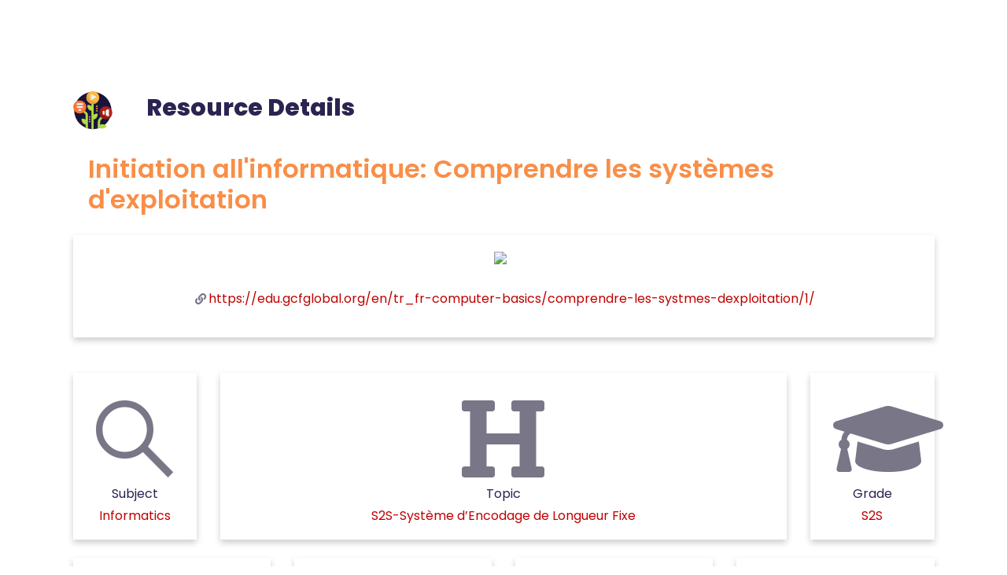

--- FILE ---
content_type: text/css
request_url: https://globaleducation.institute/assets/vendors/vendors/flaticon/css/flaticon.min.css
body_size: 2415
content:
@font-face{font-family:"Flaticon";src:url("../fonts/Flaticon.eot?");src:url("../fonts/Flaticon.eot?#iefix") format("embedded-opentype"),url("../fonts/Flaticon.woff") format("woff"),url("../fonts/Flaticon.ttf") format("truetype"),url("../fonts/Flaticon.svg#Flaticon") format("svg");font-weight:normal;font-style:normal}@media screen and (-webkit-min-device-pixel-ratio:0){@font-face{font-family:"Flaticon";src:url("../fonts/Flaticon.svg#Flaticon") format("svg")}}[class^="flaticon-"]:before,[class*=" flaticon-"]:before{font-family:Flaticon;font-style:normal;font-weight:normal;font-variant:normal;line-height:1;text-decoration:inherit;text-rendering:optimizeLegibility;text-transform:none;-moz-osx-font-smoothing:grayscale;-webkit-font-smoothing:antialiased;font-smoothing:antialiased}.flaticon-email-black-circular-button:before{content:""}.flaticon-map:before{content:""}.flaticon-alert-off:before{content:""}.flaticon-alert:before{content:""}.flaticon-computer:before{content:""}.flaticon-responsive:before{content:""}.flaticon-presentation:before{content:""}.flaticon-arrows:before{content:""}.flaticon-rocket:before{content:""}.flaticon-reply:before{content:""}.flaticon-gift:before{content:""}.flaticon-confetti:before{content:""}.flaticon-piggy-bank:before{content:""}.flaticon-support:before{content:""}.flaticon-delete:before{content:""}.flaticon-eye:before{content:""}.flaticon-multimedia:before{content:""}.flaticon-whatsapp:before{content:""}.flaticon-multimedia-2:before{content:""}.flaticon-email:before{content:""}.flaticon-presentation-1:before{content:""}.flaticon-trophy:before{content:""}.flaticon-psd:before{content:""}.flaticon-layer:before{content:""}.flaticon-doc:before{content:""}.flaticon-file:before{content:""}.flaticon-network:before{content:""}.flaticon-bus-stop:before{content:""}.flaticon-globe:before{content:""}.flaticon-upload:before{content:""}.flaticon-squares:before{content:""}.flaticon-technology:before{content:""}.flaticon-up-arrow:before{content:""}.flaticon-browser:before{content:""}.flaticon-speech-bubble:before{content:""}.flaticon-coins:before{content:""}.flaticon-open-box:before{content:""}.flaticon-speech-bubble-1:before{content:""}.flaticon-attachment:before{content:""}.flaticon-photo-camera:before{content:""}.flaticon-skype-logo:before{content:""}.flaticon-linkedin-logo:before{content:""}.flaticon-twitter-logo:before{content:""}.flaticon-facebook-letter-logo:before{content:""}.flaticon-calendar-with-a-clock-time-tools:before{content:""}.flaticon-youtube:before{content:""}.flaticon-add-circular-button:before{content:""}.flaticon-more-v2:before{content:""}.flaticon-search:before{content:""}.flaticon-search-magnifier-interface-symbol:before{content:""}.flaticon-questions-circular-button:before{content:""}.flaticon-refresh:before{content:""}.flaticon-logout:before{content:""}.flaticon-event-calendar-symbol:before{content:""}.flaticon-laptop:before{content:""}.flaticon-tool:before{content:""}.flaticon-graphic:before{content:""}.flaticon-symbol:before{content:""}.flaticon-graphic-1:before{content:""}.flaticon-clock:before{content:""}.flaticon-squares-1:before{content:""}.flaticon-black:before{content:""}.flaticon-book:before{content:""}.flaticon-cogwheel:before{content:""}.flaticon-exclamation:before{content:""}.flaticon-add-label-button:before{content:""}.flaticon-delete-1:before{content:""}.flaticon-interface:before{content:""}.flaticon-more:before{content:""}.flaticon-warning-sign:before{content:""}.flaticon-calendar:before{content:""}.flaticon-instagram-logo:before{content:""}.flaticon-linkedin:before{content:""}.flaticon-facebook-logo-button:before{content:""}.flaticon-twitter-logo-button:before{content:""}.flaticon-cancel:before{content:""}.flaticon-exclamation-square:before{content:""}.flaticon-buildings:before{content:""}.flaticon-danger:before{content:""}.flaticon-technology-1:before{content:""}.flaticon-letter-g:before{content:""}.flaticon-interface-1:before{content:""}.flaticon-circle:before{content:""}.flaticon-pin:before{content:""}.flaticon-close:before{content:""}.flaticon-clock-1:before{content:""}.flaticon-apps:before{content:""}.flaticon-user:before{content:""}.flaticon-menu-button:before{content:""}.flaticon-settings:before{content:""}.flaticon-home:before{content:""}.flaticon-clock-2:before{content:""}.flaticon-lifebuoy:before{content:""}.flaticon-cogwheel-1:before{content:""}.flaticon-paper-plane:before{content:""}.flaticon-statistics:before{content:""}.flaticon-diagram:before{content:""}.flaticon-line-graph:before{content:""}.flaticon-customer:before{content:""}.flaticon-visible:before{content:""}.flaticon-shopping-basket:before{content:""}.flaticon-price-tag:before{content:""}.flaticon-businesswoman:before{content:""}.flaticon-medal:before{content:""}.flaticon-like:before{content:""}.flaticon-edit:before{content:""}.flaticon-avatar:before{content:""}.flaticon-download:before{content:""}.flaticon-home-1:before{content:""}.flaticon-mail:before{content:""}.flaticon-mail-1:before{content:""}.flaticon-warning:before{content:""}.flaticon-cart:before{content:""}.flaticon-bag:before{content:""}.flaticon-pie-chart:before{content:""}.flaticon-graph:before{content:""}.flaticon-interface-2:before{content:""}.flaticon-chat:before{content:""}.flaticon-envelope:before{content:""}.flaticon-chat-1:before{content:""}.flaticon-interface-3:before{content:""}.flaticon-background:before{content:""}.flaticon-file-1:before{content:""}.flaticon-interface-4:before{content:""}.flaticon-multimedia-3:before{content:""}.flaticon-list:before{content:""}.flaticon-time:before{content:""}.flaticon-profile:before{content:""}.flaticon-imac:before{content:""}.flaticon-medical:before{content:""}.flaticon-music:before{content:""}.flaticon-plus:before{content:""}.flaticon-exclamation-1:before{content:""}.flaticon-info:before{content:""}.flaticon-menu-1:before{content:""}.flaticon-menu-2:before{content:""}.flaticon-share:before{content:""}.flaticon-interface-5:before{content:""}.flaticon-signs:before{content:""}.flaticon-tabs:before{content:""}.flaticon-multimedia-4:before{content:""}.flaticon-upload-1:before{content:""}.flaticon-web:before{content:""}.flaticon-placeholder:before{content:""}.flaticon-placeholder-1:before{content:""}.flaticon-layers:before{content:""}.flaticon-interface-6:before{content:""}.flaticon-interface-7:before{content:""}.flaticon-interface-8:before{content:""}.flaticon-tool-1:before{content:""}.flaticon-settings-1:before{content:""}.flaticon-alarm:before{content:""}.flaticon-search-1:before{content:""}.flaticon-time-1:before{content:""}.flaticon-stopwatch:before{content:""}.flaticon-folder:before{content:""}.flaticon-folder-1:before{content:""}.flaticon-folder-2:before{content:""}.flaticon-folder-3:before{content:""}.flaticon-file-2:before{content:""}.flaticon-list-1:before{content:""}.flaticon-list-2:before{content:""}.flaticon-calendar-1:before{content:""}.flaticon-time-2:before{content:""}.flaticon-interface-9:before{content:""}.flaticon-app:before{content:""}.flaticon-suitcase:before{content:""}.flaticon-grid-menu-v2:before{content:""}.flaticon-more-v6:before{content:""}.flaticon-more-v5:before{content:""}.flaticon-add:before{content:""}.flaticon-multimedia-5:before{content:""}.flaticon-more-v4:before{content:""}.flaticon-placeholder-2:before{content:""}.flaticon-map-location:before{content:""}.flaticon-users:before{content:""}.flaticon-profile-1:before{content:""}.flaticon-lock:before{content:""}.flaticon-sound:before{content:""}.flaticon-star:before{content:""}.flaticon-placeholder-3:before{content:""}.flaticon-bell:before{content:""}.flaticon-paper-plane-1:before{content:""}.flaticon-users-1:before{content:""}.flaticon-more-1:before{content:""}.flaticon-up-arrow-1:before{content:""}.flaticon-grid-menu:before{content:""}.flaticon-alarm-1:before{content:""}.flaticon-earth-globe:before{content:""}.flaticon-alert-1:before{content:""}.flaticon-internet:before{content:""}.flaticon-user-ok:before{content:""}.flaticon-user-add:before{content:""}.flaticon-user-settings:before{content:""}.flaticon-truck:before{content:""}.flaticon-analytics:before{content:""}.flaticon-notes:before{content:""}.flaticon-tea-cup:before{content:""}.flaticon-exclamation-2:before{content:""}.flaticon-technology-2:before{content:""}.flaticon-location:before{content:""}.flaticon-edit-1:before{content:""}.flaticon-home-2:before{content:""}.flaticon-dashboard:before{content:""}.flaticon-information:before{content:""}.flaticon-light:before{content:""}.flaticon-car:before{content:""}.flaticon-business:before{content:""}.flaticon-squares-2:before{content:""}.flaticon-signs-1:before{content:""}.flaticon-mark:before{content:""}.flaticon-squares-3:before{content:""}.flaticon-comment:before{content:""}.flaticon-shapes:before{content:""}.flaticon-clipboard:before{content:""}.flaticon-squares-4:before{content:""}.flaticon-delete-2:before{content:""}.flaticon-bell-1:before{content:""}.flaticon-list-3:before{content:""}.flaticon-infinity:before{content:""}.flaticon-chat-2:before{content:""}.flaticon-calendar-2:before{content:""}.flaticon-signs-2:before{content:""}.flaticon-time-3:before{content:""}.flaticon-calendar-3:before{content:""}.flaticon-interface-10:before{content:""}.flaticon-interface-11:before{content:""}.flaticon-folder-4:before{content:""}.flaticon-alert-2:before{content:""}.flaticon-cogwheel-2:before{content:""}.flaticon-graphic-2:before{content:""}.flaticon-rotate:before{content:""}.flaticon-feed:before{content:""}.flaticon-safe-shield-protection:before{content:""}.flaticon-box:before{content:""}.flaticon-security:before{content:""}.flaticon-download-1:before{content:""}.flaticon-box-1:before{content:""}.flaticon-pie-chart-1:before{content:""}.flaticon-notepad:before{content:""}

--- FILE ---
content_type: text/css
request_url: https://globaleducation.institute/Themes/demo-cleverowl/css/app.css
body_size: 86120
content:
/*!
	Theme Name: PisSaas
	Theme URI: http://pixelsigns.com/pixsaas
	Author: PixelSigns
	Author URI: http://www.pixelsigns.co/
	Description: Software, App, SaaS landing HTML Template
	Version: 1.0.0
	License: GNU General Public License v2 or later
	License URI: http://www.gnu.org/licenses/gpl-2.0.html
	Text Domain: pixsaas
	Tags: game,business,coporate,startup
	*/
/*--------------------------------------------------------------
	>>> TABLE OF CONTENTS:
	----------------------------------------------------------------
	# Base
	# Sections
		## Page Loader
		## Header
		## Banner
		## Section Title
		## Icon Box
		## Editor
		## Genera Informes
		## Revolutionize
		## Testimonial
		## Pricing
		## Team
		## Faq's
		## Logo Carousel
		## Call To Action
		## Funfact
		## Newsletter
		## Page Banner
		## About
		## Service
		## Contact Us
		## Portfolio
		## Blog
		## Widget
		## Sign
		## Error
		## Footer

	--------------------------------------------------------------*/
/* Fool-proof @font-face */
/* Based on http://coding.smashingmagazine.com/2013/02/14/setting-weights-and-styles-at-font-face-declaration/ */
/* Front */

.comment-list {
    cursor: pointer;
    padding: 8px !important;
}

    .comment-list:hover {
        background: #e4e8eb;
        -webkit-box-shadow: 0px 20px 20px 0px rgb(79 35 35 / 20%);
        box-shadow: 0px 20px 20px 0px rgb(79 35 35 / 20%);
        border-radius: 25px;
    }

@-webkit-keyframes slide-down {
    0% {
        opacity: 1;
    }

    90% {
        opacity: 0;
    }
}

#leftMenuMessagesPart .conversationItem {
    padding: 0 !important;
}

#m_ver_menu .m-menu__item .m-menu__link-text {
    color: #292656;
}

#m_ver_menu .m-menu__item .m-menu__link-icon {
    color: #292656;
}

#m_ver_menu {
    margin-top: 0px !important;
}

.m-aside-right {
    height: 100%;
    right: 0;
    position: fixed;
    -webkit-overflow-scrolling: touch;
    top: 40px;
    bottom: 0;
    overflow-y: auto;
    -webkit-transform: translate3d(0, 0, 0);
    backface-visibility: hidden;
    -webkit-backface-visibility: hidden;
    width: 300px !important;
    -webkit-transition: all 0.3s ease;
    transition: all 0.3s ease;
}

@media (max-width: 1024px) {
    #Layer_Footer {
        height: 90px;
    }

    .m-aside-right {
        top: 140px !important;
        width: 100% !important;
        height: 80%;
    }
}

.m-badge.m-badge--digitalibrary {
    background: linear-gradient( 90deg, rgba(249,120,53,1) 0%, rgba(252,152,64,1) 50%, rgba(255,188,76,1) 100%);
    border: 1px solid #fff;
    color: #ffffff;
    position: absolute;
    top: 28px;
    right: 48px;
}

.m-badge.m-badge--createAssignment {
    background: linear-gradient( 90deg, rgba(249,120,53,1) 0%, rgba(252,152,64,1) 50%, rgba(255,188,76,1) 100%);
    border: 2px solid #fff;
    color: #ffffff;
    position: absolute;
    top: 67px;
    left: 46%;
    right: 46%;
    font-size: 1.4rem;
}

.m-badge.m-badge--bookmark {
    position: absolute;
    top: -25%;
    background: linear-gradient( 90deg, rgba(249,120,53,1) 0%, rgba(252,152,64,1) 50%, rgba(255,188,76,1) 100%);
    line-height: 15px;
    min-height: 15px;
    min-width: 15px;
}

.m-badge.m-badge--messages {
    position: absolute;
    top: -25%;
    background: linear-gradient( 90deg, rgba(249,120,53,1) 0%, rgba(252,152,64,1) 50%, rgba(255,188,76,1) 100%);
    line-height: 15px;
    min-height: 15px;
    min-width: 15px;
}

.m-badge.m-badge--calendar {
    position: absolute;
    top: -25%;
    background: linear-gradient( 90deg, rgba(249,120,53,1) 0%, rgba(252,152,64,1) 50%, rgba(255,188,76,1) 100%);
    line-height: 15px;
    min-height: 15px;
    min-width: 15px;
}

.m-badge.m-badge--feed {
    position: absolute;
    top: -25%;
    background: linear-gradient( 90deg, rgba(249,120,53,1) 0%, rgba(252,152,64,1) 50%, rgba(255,188,76,1) 100%);
    line-height: 15px;
    min-height: 15px;
    min-width: 15px;
}

@media(max-width:991px) {
    .BodyParent #m_aside_left {
        display: none !important;
    }
}

@media(min-width :992px) {
    .menu_bar {
        display: none !important;
    }
}

@keyframes slide-down {
    0% {
        opacity: 1;
    }

    90% {
        opacity: 0;
    }
}

.ps__thumb-y {
    position: fixed !important;
}

#m_ver_menu .m-menu__item {
    color: #292656 !important;
}

    #m_ver_menu .m-menu__item :hover {
        color: #FD7E14 !important;
    }

.WIN-DT-Logo {
    width: 223px;
    height: 380px;
    background-image: url('../../files/media/img/logo/WIN-DT-Logo.png');
    background-repeat: no-repeat;
    background-size: contain;
}

.header-logo {
    width: 134px;
    height: 27px;
    background-image: url('../../demo-cleverowl/images/CO-HeaderLogo@2x.png');
    background-repeat: no-repeat;
    background-size: contain;
}

@media (min-width: 1025px) {

    .WIN-DT-Logo {
        width: 223px;
        height: 380px;
        background-image: url('../../files/media/img/logo/WIN-DT-Logo.png');
        background-repeat: no-repeat;
        background-size: contain;
    }
    /* CSS for high-resolution devices */
    @media only screen and (-Webkit-min-device-pixel-ratio: 1.5), only screen and (-moz-min-device-pixel-ratio: 1.5), only screen and (-o-min-device-pixel-ratio: 3/2), only screen and (min-device-pixel-ratio: 1.5) {
        .WIN-DT-Logo {
            width: 443px;
            height: 755px;
            background-image: url('../../files/media/img/logo/WIN-DT-Logo@2x.png');
            background-size: 443px 755px;
            background-repeat: no-repeat;
            background-size: contain;
        }
    }
}

.header-logo {
    width: 134px;
    height: 27px;
    background-image: url('../../demo-cleverowl/images/CO-HeaderLogo@2x.png');
    background-repeat: no-repeat;
    background-size: contain;
}
/* CSS for high-resolution devices */
@media only screen and (-Webkit-min-device-pixel-ratio: 1.5), only screen and (-moz-min-device-pixel-ratio: 1.5), only screen and (-o-min-device-pixel-ratio: 3/2), only screen and (min-device-pixel-ratio: 1.5) {
    .header-logo {
        width: 134px;
        height: 27px;
        background-image: url('../../demo-cleverowl/images/CO-HeaderLogo@2x.png');
        background-repeat: no-repeat;
        background-size: 134px 27px;
    }
}

.co_logo {
    width: 174px;
    height: 43px;
    background-image: url('../../demo-cleverowl/images/logo.png');
    background-repeat: no-repeat;
    background-size: contain;
}

@media (min-width: 1025px) {
    .co_logo {
        width: 174px;
        height: 43px;
        background-image: url('../../demo-cleverowl/images/logo.png');
        background-repeat: no-repeat;
        background-size: contain;
    }
    /* CSS for high-resolution devices */
    @media only screen and (-Webkit-min-device-pixel-ratio: 1.5), only screen and (-moz-min-device-pixel-ratio: 1.5), only screen and (-o-min-device-pixel-ratio: 3/2), only screen and (min-device-pixel-ratio: 1.5) {
        .co_logo {
            width: 174px;
            height: 43px;
            background-image: url('../../demo-cleverowl/images/logo@2x.png');
            background-size: 174px 43px;
            background-repeat: no-repeat;
            background-size: contain;
        }
    }

    .ge_logo {
        width: 170px;
        height: 65px;
        background-image: url('../../demo-cleverowl/images/GE-Logo.png');
        background-repeat: no-repeat;
        background-size: contain;
    }
    .theme_logo {
        width: 170px;
        height: 65px;
        background-image: url('../../demo-cleverowl/images/GE-Logo.png');
        background-repeat: no-repeat;
        background-size: contain;
    }
    /* CSS for high-resolution devices */
    @media only screen and (-Webkit-min-device-pixel-ratio: 1.5), only screen and (-moz-min-device-pixel-ratio: 1.5), only screen and (-o-min-device-pixel-ratio: 3/2), only screen and (min-device-pixel-ratio: 1.5) {
        .ge_logo {
            width: 170px;
            height: 65px;
            background-image: url('../../demo-cleverowl/images/GE-Logo@2x.png');
            background-repeat: no-repeat;
            background-size: contain;
        }
        .theme_logo {
            width: 170px;
            height: 65px;
            background-image: url('../../demo-cleverowl/images/GE-Logo@2x.png');
            background-repeat: no-repeat;
            background-size: contain;
        }
    }
}

@media (max-width: 1024px) {
    .co_logo_mobile {
        width: 41px;
        height: 45px;
        background-image: url('../../files/media/img/logo/logo_mini.png');
        background-repeat: no-repeat;
    }
    /* CSS for high-resolution devices */
    @media (-Webkit-min-device-pixel-ratio: 1.5), only screen and (-moz-min-device-pixel-ratio: 1.5), only screen and (-o-min-device-pixel-ratio: 3/2), only screen and (min-device-pixel-ratio: 1.5) {
        .co_logo_mobile {
            background-image: url('../../files/media/img/logo/logo_mini@2x.png');
            background-size: 41px 45px;
            background-repeat: no-repeat;
        }
    }

    .ge_logo_mobile {
        width: 41px;
        height: 45px;
        background-image: url('../../files/media/img/logo/ge_logo_mini.png');
        background-repeat: no-repeat;
    }
    /* CSS for high-resolution devices */
    @media (-Webkit-min-device-pixel-ratio: 1.5), only screen and (-moz-min-device-pixel-ratio: 1.5), only screen and (-o-min-device-pixel-ratio: 3/2), only screen and (min-device-pixel-ratio: 1.5) {
        .ge_logo_mobile {
            background-image: url('../../files/media/img/logo/ge_logo_mini@2x.png');
            background-size: 41px 45px;
            background-repeat: no-repeat;
        }
    }
}

.element {
    width: 100px;
    height: 100px;
    background: black;
    -webkit-animation: slide-down 5s 3;
    animation: slide-down 5s 3;
}

.visually-hidden {
    margin: -1px;
    padding: 0;
    width: 1px;
    height: 1px;
    overflow: hidden;
    clip: rect(0 0 0 0);
    clip: rect(0, 0, 0, 0);
    position: absolute;
}

/*@supports (-webkit-touch-callout: none) {
    html {*/
/* position: absolute;*/
/* width: 100%;
        
                left: 0;
        top: 10px;
        bottom: 1px;
           width: 100%;
                z-index: 11;*/
/*position: relative;
        overflow-x: hidden;*/
/*-webkit-overflow-scrolling: touch;*/
/*}
}*/

body {
    /*font-family: "Poppins", sans-serif;*/
    font-size: 16px;
    line-height: 28px;
    color: #797687;
    width: 100%;
    overflow-x: hidden !important;
    /*   -webkit-touch-callout: none;
  */
}

html {
    overflow-x: hidden !important;
}

svg {
    display: block;
}

a,
button,
input,
textarea,
button,
select {
    -webkit-transition: all 0.3s ease-in-out;
    -o-transition: all 0.3s ease-in-out;
    transition: all 0.3s ease-in-out;
}

button {
    cursor: pointer;
    outline: 0;
}

input,
textarea,
select, .form-control {
    /*width: 100%;*/
    padding: 10px 12px;
    outline: 0;
}

.form-control {
    background: #fdfafa;
    padding: 15px 30px;
    border: 1px solid #efe7e7;
    margin-bottom: 30px;
    border-radius: 30px;
    height: 60px;
    font-weight: 400 !important;
    line-height: 1.5 !important;
    font-size: inherit !important;
}

    .form-control:focus {
        -webkit-box-shadow: none;
        box-shadow: none;
        border-color: #efe7e7;
        background: #fff;
        -webkit-box-shadow: 0px 20px 40px 0px rgba(79, 35, 35, 0.1);
        box-shadow: 0px 20px 40px 0px rgba(79, 35, 35, 0.1);
    }

a,
a:hover {
    text-decoration: none;
}

h1,
h2,
h3,
h4,
h5,
h6 {
    /* font-family: "Poppins", sans-serif;*/
    margin-top: 0;
    font-weight: 600;
    color: #2b2350;
}

img {
    max-width: 100%;
    height: auto;
}

.pr {
    position: relative;
}

.pt-7 {
    padding-top: 70px;
}

.h-100 {
    height: 100%;
}

.container-wrap {
    max-width: 95%;
    margin: 0 auto;
    border-radius: 20px;
    position: relative;
}

    .container-wrap.bg-color-one {
        background-color: #f6faf8;
    }

    .container-wrap.bg-color-two {
        background-color: #d9e6ff;
    }

    .container-wrap.bg-footer-color {
        background-color: #1d2146;
    }

section {
    position: relative;
    margin: 0;
}

.mw-none {
    max-width: unset !important;
}

@media (min-width: 1200px) {
    .container {
        max-width: 1400px;
    }
}

@media (min-width: 991px) {
    .pr-85 {
        padding-right: 85px;
    }

    .pl-85 {
        padding-left: 85px;
    }
}

.section-small {
    margin-bottom: 80px;
}

    .section-small .title {
        font-size: 20px;
        font-weight: 500;
    }

.mt-40 {
    margin-top: 40px;
}

.mt-60 {
    margin-top: 60px;
}

.mt-180 {
    margin-top: 177px;
}

@media (max-width: 768px) {
    .mt-180 {
        margin-top: 80px;
    }
}

.section-padding {
    padding: 100px 0;
}

.no-scroll {
    overflow-y: hidden !important;
}

.container-wide {
    max-width: 1700px;
    padding: 0 15px;
    margin: 0 auto;
}

.gutters-10 > [class*=col-] {
    padding: 0 5px;
}

/*
	Flaticon icon font: Flaticon
	Creation date: 13/07/2019 13:19
*/
@font-face {
    font-family: "Flaticon";
    src: url("./Flaticon.eot");
    src: url("../fonts/Flaticon.eot?#iefix") format("embedded-opentype"), url("../fonts/Flaticon.woff") format("woff"), url("../fonts/Flaticon.ttf") format("truetype"), url("../fonts/Flaticon.svg#Flaticon") format("svg");
    font-weight: normal;
    font-style: normal;
}

@media screen and (-webkit-min-device-pixel-ratio: 0) {
    @font-face {
        font-family: "Flaticon";
        src: url("../fonts/Flaticon.svg#Flaticon") format("svg");
    }
}

.fi:before {
    display: inline-block;
    font-family: "Flaticon";
    font-style: normal;
    font-weight: normal;
    font-variant: normal;
    line-height: 1;
    text-decoration: inherit;
    text-rendering: optimizeLegibility;
    text-transform: none;
    -moz-osx-font-smoothing: grayscale;
    -webkit-font-smoothing: antialiased;
    font-smoothing: antialiased;
}

.flaticon-google-play:before {
    content: "\f100";
}

.flaticon-apple-logo:before {
    content: "\f101";
}

@media (max-width: 991px) {
    .pix-order-two {
        -webkit-box-ordinal-group: 3;
        -ms-flex-order: 2;
        order: 2;
    }

    .pix-order-one {
        -webkit-box-ordinal-group: 2;
        -ms-flex-order: 1;
        order: 1;
    }
}

/*--------------------------------------------------------------
	##  Buttons
	--------------------------------------------------------------*/
.pix-btn {
    padding: 8px 30px;
    background: #c00000;
    border-radius: 30px;
    display: inline-block;
    font-size: 14px;
    color: #fff;
    font-weight: 600;
    -webkit-box-shadow: 0px 20px 30px 0px rgba(176, 70, 70, 0.3);
    box-shadow: 0px 20px 30px 0px rgba(176, 70, 70, 0.3);
}

    .pix-btn.submit-btn {
        border: 0;
        padding: 11px 35px;
    }

        .pix-btn.submit-btn:focus {
            outline: 0;
        }

        .pix-btn.submit-btn i {
            display: none;
        }

        .pix-btn.submit-btn.clicked {
            min-width: 210px;
            min-height: 50px;
        }

            .pix-btn.submit-btn.clicked i {
                display: block;
            }

            .pix-btn.submit-btn.clicked .btn-text {
                display: none;
            }

    .pix-btn.btn-two {
        border-radius: 30px;
        background: #c00000;
        -webkit-box-shadow: 0px 20px 30px 0px rgba(235, 110, 183, 0.3);
        box-shadow: 0px 20px 30px 0px rgba(235, 110, 183, 0.3);
        border: 1px solid #c00000;
        font-weight: 500;
        font-size: 16px;
    }

        .pix-btn.btn-two i {
            display: inline-block;
            vertical-align: middle;
        }

        .pix-btn.btn-two:hover {
            background: transparent;
            color: #c00000;
            border-color: #c00000;
        }

        .pix-btn.btn-two.btn-outline {
            border: 2px solid rgba(249, 142, 71, 0.5);
            color: #f98e47;
        }

            .pix-btn.btn-two.btn-outline:hover {
                background: #c00000;
                color: #fff;
                -webkit-box-shadow: 0px 20px 30px 0px rgba(235, 110, 183, 0.3);
                box-shadow: 0px 20px 30px 0px rgba(235, 110, 183, 0.3);
            }

    .pix-btn.btn-large {
        padding: 16px 44px;
        font-size: 16px;
    }

    .pix-btn.plus-icon {
        padding: 8px 64px 8px 41px;
        position: relative;
    }

        .pix-btn.plus-icon i {
            margin-left: 10px;
            font-size: 20px;
            display: inline-block;
            position: absolute;
            right: 32px;
            top: 11px;
        }

    .pix-btn.btn-big {
        padding: 16px 47px;
        font-size: 16px;
    }

    .pix-btn.color-two {
        background: #7052fb;
        -webkit-box-shadow: 0px 20px 30px 0px rgba(90, 70, 176, 0.3);
        box-shadow: 0px 20px 30px 0px rgba(90, 70, 176, 0.3);
    }

    .pix-btn.btn-grey {
        background: #f3f3f4;
        color: #322d49;
        -webkit-box-shadow: none;
        box-shadow: none;
        border-radius: 4px;
        padding: 11px 40px;
    }

        .pix-btn.btn-grey:hover {
            background: #fd4d5c;
        }

        .pix-btn.btn-grey.color-three:hover {
            background: #12bf7c;
            -webkit-box-shadow: 0px 10px 20px 0px rgba(11, 176, 112, 0.3);
            box-shadow: 0px 10px 20px 0px rgba(11, 176, 112, 0.3);
        }

    .pix-btn:hover, .pix-btn:focus {
        color: #fff;
        -webkit-box-shadow: none;
        box-shadow: none;
        outline: 0;
    }

    .pix-btn.btn-outline {
        border: 1px solid #c00000;
        background: transparent;
        color: #c00000;
        -webkit-box-shadow: none;
        box-shadow: none;
    }

        .pix-btn.btn-outline:hover {
            background: #c00000;
            color: #fff;
            -webkit-box-shadow: 0px 20px 30px 0px rgba(176, 70, 70, 0.3);
            box-shadow: 0px 20px 30px 0px rgba(176, 70, 70, 0.3);
        }

    .pix-btn.btn-outline-two {
        border: 1px solid #7052fb;
        background: transparent;
        color: #7052fb;
        -webkit-box-shadow: none;
        box-shadow: none;
    }

        .pix-btn.btn-outline-two:hover {
            background: #7052fb;
            color: #fff;
            -webkit-box-shadow: 0px 20px 30px 0px rgba(90, 70, 176, 0.3);
            box-shadow: 0px 20px 30px 0px rgba(90, 70, 176, 0.3);
        }

    .pix-btn.btn-light {
        background: #fff;
        color: #c00000;
        border: 2px solid #fff;
        padding: 14px 40px;
    }

        .pix-btn.btn-light:focus {
            -webkit-box-shadow: none;
            box-shadow: none;
            outline: 0;
        }

        .pix-btn.btn-light.color-two {
            color: #7052fb;
        }

        .pix-btn.btn-light:hover {
            background: transparent;
            color: #fff;
            border-color: #fff;
        }

        .pix-btn.btn-light.btn-outline {
            background: transparent;
            color: #fff;
        }

            .pix-btn.btn-light.btn-outline:hover {
                color: #f98e47;
                background: #fff;
            }

    .pix-btn.btn-three {
        background: #fd4d5c;
        border: 1px solid #fd4d5c;
        -webkit-box-shadow: none;
        box-shadow: none;
    }

        .pix-btn.btn-three:hover {
            background: transparent;
            color: #fd4d5c;
        }

    .pix-btn.btn-round {
        border-radius: 4px;
    }

    .pix-btn.btn-four {
        background: #12bf7c;
        border: 1px solid #12bf7c;
        -webkit-box-shadow: none;
        box-shadow: none;
    }

        .pix-btn.btn-four:hover {
            background: transparent;
            color: #12bf7c;
        }

    .pix-btn.btn-round {
        border-radius: 4px;
    }

    .pix-btn.btn-five {
        background: #c00000;
        border: 2px solid #c00000;
        -webkit-box-shadow: none;
        box-shadow: none;
    }

        .pix-btn.btn-five.btn-round {
            border-radius: 6px;
        }

        .pix-btn.btn-five:hover {
            color: #c00000;
            background: transparent;
        }

    .pix-btn.btn-six {
        background: #14aeee;
        -webkit-box-shadow: none;
        box-shadow: none;
        border: 2px solid #14aeee;
        font-size: 16px;
        font-weight: 500;
        padding: 7px 34px;
    }

        .pix-btn.btn-six:hover {
            background: transparent;
            color: #14aeee;
        }

        .pix-btn.btn-six.btn-outline {
            background: transparent;
            color: #14aeee;
        }

            .pix-btn.btn-six.btn-outline:hover {
                -webkit-box-shadow: none;
                box-shadow: none;
                background: #14aeee;
                color: #fff;
            }

        .pix-btn.btn-six.btn-light {
            background: #fff;
            color: #14aeee;
            border-color: #fff;
        }

            .pix-btn.btn-six.btn-light:hover {
                background: transparent;
                color: #fff;
            }

        .pix-btn.btn-six.btn-outline {
            background: transparent;
            color: #fff;
        }

            .pix-btn.btn-six.btn-outline:hover {
                background: #fff;
                color: #14aeee;
            }

.btn-underline {
    color: #797687;
    font-size: 15px;
    position: relative;
    padding-bottom: 3px;
    font-weight: 500;
    display: -webkit-box;
    display: -ms-flexbox;
    display: flex;
    -webkit-box-align: center;
    -ms-flex-align: center;
    align-items: center;
    line-height: 15px;
    max-width: 140px;
    margin: 0 auto;
}

    .btn-underline:before {
        content: '';
        position: absolute;
        width: 100%;
        height: 1px;
        left: 0;
        bottom: 0;
        background: #797687;
        -webkit-transition: all 0.3s ease-in-out;
        -o-transition: all 0.3s ease-in-out;
        transition: all 0.3s ease-in-out;
    }

    .btn-underline i {
        display: inline-block;
        margin-left: 10px;
    }

    .btn-underline:hover {
        color: #c00000;
    }

        .btn-underline:hover:before {
            background: #c00000;
        }

.play-btn {
    display: -webkit-inline-box;
    display: -ms-inline-flexbox;
    display: inline-flex;
    -webkit-box-align: center;
    -ms-flex-align: center;
    align-items: center;
    color: #fff;
    font-weight: 600;
}

    .play-btn i {
        height: 60px;
        width: 60px;
        text-align: center;
        line-height: 60px;
        color: #c00000;
        background: #fff;
        border-radius: 50%;
        margin-right: 10px;
        font-size: 30px;
        text-shadow: 0px 10px 10px rgba(176, 70, 70, 0.4);
    }

    .play-btn:hover {
        color: #fff;
    }

    .play-btn.large i {
        height: 80px;
        width: 80px;
        line-height: 82px;
        color: #f98e47;
        font-size: 40px;
    }

    .play-btn.play-btn-outline {
        background: transparent;
        color: #12bf7c;
    }

        .play-btn.play-btn-outline i {
            border: 2px solid #12bf7c;
            color: #12bf7c;
            text-shadow: 0px 6px 10px rgba(11, 176, 112, 0.4);
            height: 52px;
            width: 52px;
            line-height: 49px;
        }

.play-btn-two {
    position: relative;
}

    .play-btn-two i:before {
        position: relative;
        z-index: 222;
    }

    .play-btn-two i:after {
        position: absolute;
        content: '';
        height: 50px;
        width: 50px;
        background: #e6e7eb;
        border-radius: 50%;
        top: 5px;
        left: 5px;
        z-index: 1;
    }

.app-btn {
    padding: 10px 20px;
    border-radius: 30px;
    color: #7052fb;
    display: inline-block;
    font-size: 18px;
    border: 2px solid #7052fb;
}

    .app-btn i {
        color: #7052fb;
        font-size: 20px;
        vertical-align: -2px;
        margin-right: 4px;
        -webkit-transition: all 0.3s ease-in-out;
        -o-transition: all 0.3s ease-in-out;
        transition: all 0.3s ease-in-out;
    }

    .app-btn:hover {
        color: #fff;
        background: #7052fb;
        -webkit-box-shadow: 0px 20px 30px 0px rgba(67, 37, 204, 0.2);
        box-shadow: 0px 20px 30px 0px rgba(67, 37, 204, 0.2);
    }

        .app-btn:hover i {
            color: #fff;
        }

    .app-btn.btn-active {
        background: transparent;
        color: #fff;
        -webkit-box-shadow: 0px 20px 30px 0px rgba(67, 37, 204, 0.2);
        box-shadow: 0px 20px 30px 0px rgba(67, 37, 204, 0.2);
        background: #7052fb;
    }

        .app-btn.btn-active i {
            color: #fff;
        }

        .app-btn.btn-active:hover {
            background: transparent;
            color: #7052fb;
            -webkit-box-shadow: none;
            box-shadow: none;
        }

            .app-btn.btn-active:hover i {
                color: #7052fb;
            }

.app-btn-two {
    background: #1a133b;
    color: #fff;
    display: -webkit-inline-box;
    display: -ms-inline-flexbox;
    display: inline-flex;
    padding: 10px 25px;
    font-size: 18px;
    border-radius: 6px;
    -webkit-box-align: center;
    -ms-flex-align: center;
    align-items: center;
}

    .app-btn-two.btn-light {
        background: #f3f3f4;
        color: #1a133b;
    }

        .app-btn-two.btn-light .top-text {
            color: #76747f;
        }

    .app-btn-two span {
        display: block;
    }

    .app-btn-two i {
        margin-right: 15px;
        font-size: 28px;
    }

    .app-btn-two .btn-text {
        font-weight: 500;
        line-height: 20px;
    }

        .app-btn-two .btn-text .text-top {
            font-size: 14px;
            font-weight: 400;
        }

    .app-btn-two:hover {
        background: #12bf7c;
        color: #fff;
    }

/* Back To Top */
.return-to-top {
    position: fixed;
    bottom: 10px;
    right: 20px;
    width: 42px;
    height: 42px;
    line-height: 42px;
    text-align: center;
    cursor: pointer;
    z-index: 999999999999999999999999999999999999999999999999999999999999999999999999999999999999999999999999999999999999999999;
    border-radius: 50%;
    opacity: 0;
    -webkit-transition: bottom .5s ease, opacity .5s ease;
    -o-transition: bottom .5s ease, opacity .5s ease;
    transition: bottom .5s ease, opacity .5s ease;
}

    .return-to-top:before {
        content: "";
        position: absolute;
        top: 0;
        right: 0;
        bottom: 0;
        left: 0;
        background: transparent;
        opacity: 1;
        display: block;
        -webkit-transform: scale(1);
        -ms-transform: scale(1);
        transform: scale(1);
        -webkit-transition: all .3s ease;
        -o-transition: all .3s ease;
        transition: all .3s ease;
        border-radius: inherit;
        -webkit-transition: opacity .6s ease, -webkit-transform .5s ease;
        transition: opacity .6s ease, -webkit-transform .5s ease;
        -o-transition: transform .5s ease, opacity .6s ease;
        transition: transform .5s ease, opacity .6s ease;
        transition: transform .5s ease, opacity .6s ease, -webkit-transform .5s ease;
    }

    .return-to-top:after {
        content: "";
        position: absolute;
        top: 0;
        right: 0;
        bottom: 0;
        left: 0;
        display: block;
        background: rgba(0, 0, 0, 0.25);
        -webkit-box-shadow: 0px 0px 0px 0px transparent;
        box-shadow: 0px 0px 0px 0px transparent;
        -webkit-transform: scale(1);
        -ms-transform: scale(1);
        transform: scale(1);
        -webkit-transition: all .3s ease;
        -o-transition: all .3s ease;
        transition: all .3s ease;
        border-radius: inherit;
    }

    .return-to-top > i {
        position: relative;
        overflow: hidden;
        font-size: 12px;
        width: inherit;
        height: inherit;
        line-height: inherit;
        display: block;
        color: transparent;
        text-shadow: 0px 0px #fff, 0px 50px #fff;
        -webkit-transition: text-shadow .2s ease;
        -o-transition: text-shadow .2s ease;
        transition: text-shadow .2s ease;
        z-index: 999999999999999999999999999999999999999999999999999999999999999999999999999999999999999999999999999999999999999999;
    }

    .return-to-top:hover:after {
        -webkit-transform: scale(1.07);
        -ms-transform: scale(1.07);
        transform: scale(1.07);
        background: #c00000;
        -webkit-box-shadow: 0px 10px 20px 8px rgba(0, 0, 0, 0.15);
        box-shadow: 0px 10px 20px 8px rgba(0, 0, 0, 0.15);
    }

    .return-to-top:hover > i {
        text-shadow: 0px -50px #fff, 0px 0px #fff;
    }

    .return-to-top.back-top {
        bottom: 20px;
        opacity: 1;
    }

/*--------------------------------------------------------------
	##  List
	--------------------------------------------------------------*/
.list-items {
    margin: 0;
    padding: 0;
    list-style: none;
}

    .list-items li {
        font-size: 16px;
        line-height: 36px;
        font-weight: 500;
        color: #2b2350;
        padding-left: 36px;
        position: relative;
    }

        .list-items li:before {
            content: "\4e";
            font-family: eleganticons;
            position: absolute;
            left: 0;
            top: 0;
            color: #c00000;
        }

    .list-items.color-two li:before {
        color: #7052fb;
    }

    .list-items.color-eight {
        margin-bottom: 30px;
    }

        .list-items.color-eight li {
            color: #14aeee;
        }

            .list-items.color-eight li:before {
                color: #14aeee;
            }

    .list-items.list-with-icon li:before {
        display: none;
    }

    .list-items.list-with-icon li i {
        position: absolute;
        left: 0;
        top: 50%;
        -webkit-transform: translateY(-50%);
        -ms-transform: translateY(-50%);
        transform: translateY(-50%);
        color: #7052fb;
    }

    .list-items.list-icon-arrow li {
        padding-left: 25px;
    }

        .list-items.list-icon-arrow li:before {
            content: "\24";
            color: #12bf7c;
        }

/*--------------------------------------------------------------
	##  Froms
	--------------------------------------------------------------*/
input,
textarea,
select {
    background: #f9f5f7;
    padding: 15px 30px;
    border: 1px solid #efe7e7;
    margin-bottom: 30px;
    border-radius: 30px;
}

    input:focus,
    textarea:focus,
    select:focus {
        background: #fff;
        -webkit-box-shadow: 0px 20px 40px 0px rgba(79, 35, 35, 0.1);
        box-shadow: 0px 20px 40px 0px rgba(79, 35, 35, 0.1);
    }

textarea {
    height: 200px;
}

select {
    -webkit-appearance: none;
    -moz-appearance: none;
    -ms-appearance: none;
    appearance: none;
    outline: 0;
    -webkit-box-shadow: none;
    box-shadow: none;
    background-image: none;
}

    /* Remove IE arrow */
    select::-ms-expand {
        display: none;
    }

/* Custom Select */
.pix-select {
    position: relative;
    display: -webkit-box;
    display: -ms-flexbox;
    display: flex;
}

select {
    -webkit-box-flex: 1;
    -ms-flex: 1;
    flex: 1;
    color: #000;
    cursor: pointer;
}

/* Arrow */
.pix-select:after {
    content: "\33";
    font-family: eleganticons;
    position: absolute;
    top: 19%;
    right: 0;
    padding-right: 15px;
    cursor: pointer;
    pointer-events: none;
    -webkit-transition: .25s all ease;
    -o-transition: .25s all ease;
    transition: .25s all ease;
    font-size: 24px;
}

/* Transition */
.pix-select:hover:after {
    color: #c00000;
}

/*--------------------------------------------------------------
	##  Animation
	--------------------------------------------------------------*/
@-webkit-keyframes zoom {
    from {
        -webkit-transform: scale(1) translate(0px);
    }

    to {
        -webkit-transform: scale(1.03) translate(0px);
    }
}

@keyframes zoom {
    from {
        -webkit-transform: scale(1) translate(0px);
    }

    to {
        -webkit-transform: scale(1.03) translate(0px);
    }
}

@-webkit-keyframes zoommd {
    0% {
        -webkit-transform: scale(0.9);
        transform: scale(0.9);
    }

    100% {
        -webkit-transform: scale(1.5);
        transform: scale(1.5);
    }
}

@keyframes zoommd {
    0% {
        -webkit-transform: scale(0.9);
        transform: scale(0.9);
    }

    100% {
        -webkit-transform: scale(1.5);
        transform: scale(1.5);
    }
}

@-webkit-keyframes zoomin {
    0% {
        -webkit-transform: scale(0.5);
        transform: scale(0.5);
        opacity: 0;
    }

    50% {
        -webkit-transform: scale(1.2);
        transform: scale(1.2);
        opacity: 1;
    }

    100% {
        -webkit-transform: scale(1);
        transform: scale(1);
    }
}

@keyframes zoomin {
    0% {
        -webkit-transform: scale(0.5);
        transform: scale(0.5);
        opacity: 0;
    }

    50% {
        -webkit-transform: scale(1.2);
        transform: scale(1.2);
        opacity: 1;
    }

    100% {
        -webkit-transform: scale(1);
        transform: scale(1);
    }
}

@-webkit-keyframes bounce {
    0% {
        -webkit-transform: translateY(0);
        transform: translateY(0);
    }

    100% {
        -webkit-transform: translateY(40px);
        transform: translateY(40px);
    }
}

@keyframes bounce {
    0% {
        -webkit-transform: translateY(0);
        transform: translateY(0);
    }

    100% {
        -webkit-transform: translateY(40px);
        transform: translateY(40px);
    }
}

@-webkit-keyframes movexy {
    0% {
        -webkit-transform: translateX(-10px) scale(0.9);
        transform: translateX(-10px) scale(0.9);
    }

    100% {
        -webkit-transform: translateX(30px) scale(1.3) translateY(10px);
        transform: translateX(30px) scale(1.3) translateY(10px);
    }
}

@keyframes movexy {
    0% {
        -webkit-transform: translateX(-10px) scale(0.9);
        transform: translateX(-10px) scale(0.9);
    }

    100% {
        -webkit-transform: translateX(30px) scale(1.3) translateY(10px);
        transform: translateX(30px) scale(1.3) translateY(10px);
    }
}

@-webkit-keyframes wave {
    0% {
        -webkit-transform: rotateZ(0deg) translate3d(0, 1%, 0) rotateZ(0deg);
        transform: rotateZ(0deg) translate3d(0, 1%, 0) rotateZ(0deg);
    }

    100% {
        -webkit-transform: rotateZ(360deg) translate3d(0, 1%, 0) rotateZ(-360deg);
        transform: rotateZ(360deg) translate3d(0, 1%, 0) rotateZ(-360deg);
    }
}

@keyframes wave {
    0% {
        -webkit-transform: rotateZ(0deg) translate3d(0, 1%, 0) rotateZ(0deg);
        transform: rotateZ(0deg) translate3d(0, 1%, 0) rotateZ(0deg);
    }

    100% {
        -webkit-transform: rotateZ(360deg) translate3d(0, 1%, 0) rotateZ(-360deg);
        transform: rotateZ(360deg) translate3d(0, 1%, 0) rotateZ(-360deg);
    }
}

@-webkit-keyframes pixFade {
    0% {
        opacity: 0;
    }

    100% {
        opacity: 1;
    }
}

@keyframes pixFade {
    0% {
        opacity: 0;
    }

    100% {
        opacity: 1;
    }
}

@-webkit-keyframes pixFadeUp {
    0% {
        opacity: 0;
        -webkit-transform: translateY(20px);
        transform: translateY(20px);
    }

    100% {
        opacity: 1;
        -webkit-transform: translateY(0);
        transform: translateY(0);
    }
}

@keyframes pixFadeUp {
    0% {
        opacity: 0;
        -webkit-transform: translateY(20px);
        transform: translateY(20px);
    }

    100% {
        opacity: 1;
        -webkit-transform: translateY(0);
        transform: translateY(0);
    }
}

@-webkit-keyframes pixFadeDown {
    0% {
        opacity: 0;
        -webkit-transform: translateY(-20px);
        transform: translateY(-20px);
    }

    100% {
        opacity: 1;
        -webkit-transform: translateY(0);
        transform: translateY(0);
    }
}

@keyframes pixFadeDown {
    0% {
        opacity: 0;
        -webkit-transform: translateY(-20px);
        transform: translateY(-20px);
    }

    100% {
        opacity: 1;
        -webkit-transform: translateY(0);
        transform: translateY(0);
    }
}

@-webkit-keyframes pixFadeLeft {
    0% {
        opacity: 0;
        -webkit-transform: translateX(20px);
        transform: translateX(20px);
    }

    100% {
        opacity: 1;
        -webkit-transform: translateX(0);
        transform: translateX(0);
    }
}

@keyframes pixFadeLeft {
    0% {
        opacity: 0;
        -webkit-transform: translateX(20px);
        transform: translateX(20px);
    }

    100% {
        opacity: 1;
        -webkit-transform: translateX(0);
        transform: translateX(0);
    }
}

@-webkit-keyframes pixFadeRight {
    0% {
        opacity: 0;
        -webkit-transform: translateX(-20px);
        transform: translateX(-20px);
    }

    100% {
        opacity: 1;
        -webkit-transform: translateX(0);
        transform: translateX(0);
    }
}

@keyframes pixFadeRight {
    0% {
        opacity: 0;
        -webkit-transform: translateX(-20px);
        transform: translateX(-20px);
    }

    100% {
        opacity: 1;
        -webkit-transform: translateX(0);
        transform: translateX(0);
    }
}

@-webkit-keyframes pixZoomIn {
    0% {
        opacity: 0;
        -webkit-transform: scale(0.7);
        transform: scale(0.7);
    }

    100% {
        opacity: 1;
        -webkit-transform: scale(1);
        transform: scale(1);
    }
}

@keyframes pixZoomIn {
    0% {
        opacity: 0;
        -webkit-transform: scale(0.7);
        transform: scale(0.7);
    }

    100% {
        opacity: 1;
        -webkit-transform: scale(1);
        transform: scale(1);
    }
}

@-webkit-keyframes pixBounceIn {
    0% {
        -webkit-transform: scale(0.1);
        transform: scale(0.1);
        opacity: 0;
    }

    60% {
        -webkit-transform: scale(1.1);
        transform: scale(1.1);
        opacity: 1;
    }

    100% {
        -webkit-transform: scale(1);
        transform: scale(1);
    }
}

@keyframes pixBounceIn {
    0% {
        -webkit-transform: scale(0.1);
        transform: scale(0.1);
        opacity: 0;
    }

    60% {
        -webkit-transform: scale(1.1);
        transform: scale(1.1);
        opacity: 1;
    }

    100% {
        -webkit-transform: scale(1);
        transform: scale(1);
    }
}

.pixFade {
    -webkit-animation-name: pixFade;
    animation-name: pixFade;
}

.pixFadeUp {
    -webkit-animation-name: pixFadeUp;
    animation-name: pixFadeUp;
}

.pixFadeDown {
    -webkit-animation-name: pixFadeDown;
    animation-name: pixFadeDown;
}

.pixFadeLeft {
    -webkit-animation-name: pixFadeLeft;
    animation-name: pixFadeLeft;
}

.pixFadeRight {
    -webkit-animation-name: pixFadeRight;
    animation-name: pixFadeRight;
}

.pixZoomIn {
    -webkit-animation-name: pixZoomIn;
    animation-name: pixZoomIn;
}

.pixBounceIn {
    -webkit-animation-name: pixBounceIn;
    animation-name: pixBounceIn;
}

.zoomIn {
    -webkit-animation-name: zoomin;
    animation-name: zoomin;
}

@-webkit-keyframes jumping {
    0% {
        -webkit-transform: translateY(0);
        transform: translateY(0);
        opacity: 0;
    }

    50% {
        -webkit-transform: translateY(-20px);
        transform: translateY(-20px);
        opacity: 1;
    }

    100% {
        -webkit-transform: translateY(0);
        transform: translateY(0);
        opacity: 0;
    }
}

@keyframes jumping {
    0% {
        -webkit-transform: translateY(0);
        transform: translateY(0);
        opacity: 0;
    }

    50% {
        -webkit-transform: translateY(-20px);
        transform: translateY(-20px);
        opacity: 1;
    }

    100% {
        -webkit-transform: translateY(0);
        transform: translateY(0);
        opacity: 0;
    }
}

@-webkit-keyframes jump {
    0% {
        -webkit-transform: translateY(5px);
        transform: translateY(5px);
    }

    50% {
        -webkit-transform: translateY(-10px);
        transform: translateY(-10px);
    }

    100% {
        -webkit-transform: translateY(5px);
        transform: translateY(5px);
    }
}

@keyframes jump {
    0% {
        -webkit-transform: translateY(5px);
        transform: translateY(5px);
    }

    50% {
        -webkit-transform: translateY(-10px);
        transform: translateY(-10px);
    }

    100% {
        -webkit-transform: translateY(5px);
        transform: translateY(5px);
    }
}

@-webkit-keyframes stickySlideDown {
    from {
        -webkit-transform: translateY(-100%);
        transform: translateY(-100%);
    }

    to {
        -webkit-transform: translateY(0);
        transform: translateY(0);
    }
}

@keyframes stickySlideDown {
    from {
        -webkit-transform: translateY(-100%);
        transform: translateY(-100%);
    }

    to {
        -webkit-transform: translateY(0);
        transform: translateY(0);
    }
}

@-webkit-keyframes moveclouds {
    0% {
        -webkit-transform: translate3d(-10px, -10px, 0);
        transform: translate3d(-10px, -10px, 0);
        opacity: 1;
    }

    50% {
        -webkit-transform: translate3d(-20px, 20px, 0);
        transform: translate3d(-20px, 20px, 0);
        opacity: 1;
    }

    100% {
        -webkit-transform: translate3d(30px, 0px, 0);
        transform: translate3d(30px, 0px, 0);
        opacity: 1;
    }
}

@keyframes moveclouds {
    0% {
        -webkit-transform: translate3d(-10px, -10px, 0);
        transform: translate3d(-10px, -10px, 0);
        opacity: 1;
    }

    50% {
        -webkit-transform: translate3d(-20px, 20px, 0);
        transform: translate3d(-20px, 20px, 0);
        opacity: 1;
    }

    100% {
        -webkit-transform: translate3d(30px, 0px, 0);
        transform: translate3d(30px, 0px, 0);
        opacity: 1;
    }
}

@-webkit-keyframes pulse {
    0% {
        width: 82px;
        height: 82px;
        opacity: 1;
    }

    50% {
        opacity: 1;
    }

    100% {
        height: 150px;
        width: 150px;
        opacity: 0;
    }
}

@keyframes pulse {
    0% {
        width: 82px;
        height: 82px;
        opacity: 1;
    }

    50% {
        opacity: 1;
    }

    100% {
        height: 150px;
        width: 150px;
        opacity: 0;
    }
}

@-webkit-keyframes animationFramesLeft {
    0% {
        -webkit-transform: translate(0px, 0px) rotate(0deg);
        transform: translate(0px, 0px) rotate(0deg);
    }

    20% {
        -webkit-transform: translate(-73px, 1px) rotate(-36deg);
        transform: translate(-73px, 1px) rotate(-36deg);
    }

    40% {
        -webkit-transform: translate(-141px, -72px) rotate(-72deg);
        transform: translate(-141px, -72px) rotate(-72deg);
    }

    60% {
        -webkit-transform: translate(-83px, -122px) rotate(-108deg);
        transform: translate(-83px, -122px) rotate(-108deg);
    }

    80% {
        -webkit-transform: translate(40px, -72px) rotate(-144deg);
        transform: translate(40px, -72px) rotate(-144deg);
    }

    100% {
        -webkit-transform: translate(0px, 0px) rotate(0deg);
        transform: translate(0px, 0px) rotate(0deg);
    }
}

@keyframes animationFramesLeft {
    0% {
        -webkit-transform: translate(0px, 0px) rotate(0deg);
        transform: translate(0px, 0px) rotate(0deg);
    }

    20% {
        -webkit-transform: translate(-73px, 1px) rotate(-36deg);
        transform: translate(-73px, 1px) rotate(-36deg);
    }

    40% {
        -webkit-transform: translate(-141px, -72px) rotate(-72deg);
        transform: translate(-141px, -72px) rotate(-72deg);
    }

    60% {
        -webkit-transform: translate(-83px, -122px) rotate(-108deg);
        transform: translate(-83px, -122px) rotate(-108deg);
    }

    80% {
        -webkit-transform: translate(40px, -72px) rotate(-144deg);
        transform: translate(40px, -72px) rotate(-144deg);
    }

    100% {
        -webkit-transform: translate(0px, 0px) rotate(0deg);
        transform: translate(0px, 0px) rotate(0deg);
    }
}

@-webkit-keyframes animationFramesRight {
    0% {
        -webkit-transform: translate(0px, 0px) rotate(0deg);
        transform: translate(0px, 0px) rotate(0deg);
    }

    20% {
        -webkit-transform: translate(73px, 1px) rotate(36deg);
        transform: translate(73px, 1px) rotate(36deg);
    }

    40% {
        -webkit-transform: translate(141px, 72px) rotate(72deg);
        transform: translate(141px, 72px) rotate(72deg);
    }

    60% {
        -webkit-transform: translate(83px, 122px) rotate(108deg);
        transform: translate(83px, 122px) rotate(108deg);
    }

    80% {
        -webkit-transform: translate(-40px, 72px) rotate(144deg);
        transform: translate(-40px, 72px) rotate(144deg);
    }

    100% {
        -webkit-transform: translate(0px, 0px) rotate(0deg);
        transform: translate(0px, 0px) rotate(0deg);
    }
}

@keyframes animationFramesRight {
    0% {
        -webkit-transform: translate(0px, 0px) rotate(0deg);
        transform: translate(0px, 0px) rotate(0deg);
    }

    20% {
        -webkit-transform: translate(73px, 1px) rotate(36deg);
        transform: translate(73px, 1px) rotate(36deg);
    }

    40% {
        -webkit-transform: translate(141px, 72px) rotate(72deg);
        transform: translate(141px, 72px) rotate(72deg);
    }

    60% {
        -webkit-transform: translate(83px, 122px) rotate(108deg);
        transform: translate(83px, 122px) rotate(108deg);
    }

    80% {
        -webkit-transform: translate(-40px, 72px) rotate(144deg);
        transform: translate(-40px, 72px) rotate(144deg);
    }

    100% {
        -webkit-transform: translate(0px, 0px) rotate(0deg);
        transform: translate(0px, 0px) rotate(0deg);
    }
}

@keyframes wave {
    0% {
        -webkit-transform: rotateZ(0deg) translate3d(0, 3%, 0) rotateZ(0deg);
        transform: rotateZ(0deg) translate3d(0, 3%, 0) rotateZ(0deg);
    }

    100% {
        -webkit-transform: rotateZ(360deg) translate3d(0, 3%, 0) rotateZ(-360deg);
        transform: rotateZ(360deg) translate3d(0, 3%, 0) rotateZ(-360deg);
    }
}

@-webkit-keyframes waveRote {
    0% {
        -webkit-transform: rotateZ(0deg) rotate(0deg) translate3d(0, 1%, 0) rotateZ(0deg);
        transform: rotateZ(0deg) rotate(0deg) translate3d(0, 1%, 0) rotateZ(0deg);
    }

    100% {
        -webkit-transform: rotateZ(360deg) rotate(45deg) translate3d(0, 1%, 0) rotateZ(-360deg);
        transform: rotateZ(360deg) rotate(45deg) translate3d(0, 1%, 0) rotateZ(-360deg);
    }
}

@keyframes waveRote {
    0% {
        -webkit-transform: rotateZ(0deg) rotate(0deg) translate3d(0, 1%, 0) rotateZ(0deg);
        transform: rotateZ(0deg) rotate(0deg) translate3d(0, 1%, 0) rotateZ(0deg);
    }

    100% {
        -webkit-transform: rotateZ(360deg) rotate(45deg) translate3d(0, 1%, 0) rotateZ(-360deg);
        transform: rotateZ(360deg) rotate(45deg) translate3d(0, 1%, 0) rotateZ(-360deg);
    }
}

@-webkit-keyframes animateRight {
    49% {
        -webkit-transform: translateX(100%);
        transform: translateX(100%);
    }

    50% {
        opacity: 0;
        -webkit-transform: translateX(-100%);
        transform: translateX(-100%);
    }

    51% {
        opacity: 1;
    }
}

@keyframes animateRight {
    49% {
        -webkit-transform: translateX(100%);
        transform: translateX(100%);
    }

    50% {
        opacity: 0;
        -webkit-transform: translateX(-100%);
        transform: translateX(-100%);
    }

    51% {
        opacity: 1;
    }
}

@-webkit-keyframes animationFramesOne {
    0% {
        -webkit-transform: translate(0px, 0px) rotate(0deg);
        transform: translate(0px, 0px) rotate(0deg);
    }

    20% {
        -webkit-transform: translate(73px, -1px) rotate(36deg);
        transform: translate(73px, -1px) rotate(36deg);
    }

    40% {
        -webkit-transform: translate(141px, 72px) rotate(72deg);
        transform: translate(141px, 72px) rotate(72deg);
    }

    60% {
        -webkit-transform: translate(83px, 122px) rotate(108deg);
        transform: translate(83px, 122px) rotate(108deg);
    }

    80% {
        -webkit-transform: translate(-40px, 72px) rotate(144deg);
        transform: translate(-40px, 72px) rotate(144deg);
    }

    100% {
        -webkit-transform: translate(0px, 0px) rotate(0deg);
        transform: translate(0px, 0px) rotate(0deg);
    }
}

@keyframes animationFramesOne {
    0% {
        -webkit-transform: translate(0px, 0px) rotate(0deg);
        transform: translate(0px, 0px) rotate(0deg);
    }

    20% {
        -webkit-transform: translate(73px, -1px) rotate(36deg);
        transform: translate(73px, -1px) rotate(36deg);
    }

    40% {
        -webkit-transform: translate(141px, 72px) rotate(72deg);
        transform: translate(141px, 72px) rotate(72deg);
    }

    60% {
        -webkit-transform: translate(83px, 122px) rotate(108deg);
        transform: translate(83px, 122px) rotate(108deg);
    }

    80% {
        -webkit-transform: translate(-40px, 72px) rotate(144deg);
        transform: translate(-40px, 72px) rotate(144deg);
    }

    100% {
        -webkit-transform: translate(0px, 0px) rotate(0deg);
        transform: translate(0px, 0px) rotate(0deg);
    }
}

@-webkit-keyframes animationFramesTwo {
    0% {
        -webkit-transform: translate(0px, 0px) rotate(0deg) scale(1);
        transform: translate(0px, 0px) rotate(0deg) scale(1);
    }

    20% {
        -webkit-transform: translate(73px, -1px) rotate(36deg) scale(0.9);
        transform: translate(73px, -1px) rotate(36deg) scale(0.9);
    }

    40% {
        -webkit-transform: translate(141px, 72px) rotate(72deg) scale(1);
        transform: translate(141px, 72px) rotate(72deg) scale(1);
    }

    60% {
        -webkit-transform: translate(83px, 122px) rotate(108deg) scale(1.2);
        transform: translate(83px, 122px) rotate(108deg) scale(1.2);
    }

    80% {
        -webkit-transform: translate(-40px, 72px) rotate(144deg) scale(1.1);
        transform: translate(-40px, 72px) rotate(144deg) scale(1.1);
    }

    100% {
        -webkit-transform: translate(0px, 0px) rotate(0deg) scale(1);
        transform: translate(0px, 0px) rotate(0deg) scale(1);
    }
}

@keyframes animationFramesTwo {
    0% {
        -webkit-transform: translate(0px, 0px) rotate(0deg) scale(1);
        transform: translate(0px, 0px) rotate(0deg) scale(1);
    }

    20% {
        -webkit-transform: translate(73px, -1px) rotate(36deg) scale(0.9);
        transform: translate(73px, -1px) rotate(36deg) scale(0.9);
    }

    40% {
        -webkit-transform: translate(141px, 72px) rotate(72deg) scale(1);
        transform: translate(141px, 72px) rotate(72deg) scale(1);
    }

    60% {
        -webkit-transform: translate(83px, 122px) rotate(108deg) scale(1.2);
        transform: translate(83px, 122px) rotate(108deg) scale(1.2);
    }

    80% {
        -webkit-transform: translate(-40px, 72px) rotate(144deg) scale(1.1);
        transform: translate(-40px, 72px) rotate(144deg) scale(1.1);
    }

    100% {
        -webkit-transform: translate(0px, 0px) rotate(0deg) scale(1);
        transform: translate(0px, 0px) rotate(0deg) scale(1);
    }
}

@-webkit-keyframes animationFramesThree {
    0% {
        -webkit-transform: translate(165px, -179px);
        transform: translate(165px, -179px);
    }

    100% {
        -webkit-transform: translate(-346px, 617px);
        transform: translate(-346px, 617px);
    }
}

@keyframes animationFramesThree {
    0% {
        -webkit-transform: translate(165px, -179px);
        transform: translate(165px, -179px);
    }

    100% {
        -webkit-transform: translate(-346px, 617px);
        transform: translate(-346px, 617px);
    }
}

@-webkit-keyframes animationFramesFour {
    0% {
        -webkit-transform: translate(-300px, 151px) rotate(0deg);
        transform: translate(-300px, 151px) rotate(0deg);
    }

    100% {
        -webkit-transform: translate(251px, -200px) rotate(180deg);
        transform: translate(251px, -200px) rotate(180deg);
    }
}

@keyframes animationFramesFour {
    0% {
        -webkit-transform: translate(-300px, 151px) rotate(0deg);
        transform: translate(-300px, 151px) rotate(0deg);
    }

    100% {
        -webkit-transform: translate(251px, -200px) rotate(180deg);
        transform: translate(251px, -200px) rotate(180deg);
    }
}

@-webkit-keyframes animationFramesFive {
    0% {
        -webkit-transform: translate(61px, -99px) rotate(0deg);
        transform: translate(61px, -99px) rotate(0deg);
    }

    21% {
        -webkit-transform: translate(4px, -190px) rotate(38deg);
        transform: translate(4px, -190px) rotate(38deg);
    }

    41% {
        -webkit-transform: translate(-139px, -200px) rotate(74deg);
        transform: translate(-139px, -200px) rotate(74deg);
    }

    60% {
        -webkit-transform: translate(-263px, -164px) rotate(108deg);
        transform: translate(-263px, -164px) rotate(108deg);
    }

    80% {
        -webkit-transform: translate(-195px, -49px) rotate(144deg);
        transform: translate(-195px, -49px) rotate(144deg);
    }

    100% {
        -webkit-transform: translate(-1px, 0px) rotate(180deg);
        transform: translate(-1px, 0px) rotate(180deg);
    }
}

@keyframes animationFramesFive {
    0% {
        -webkit-transform: translate(61px, -99px) rotate(0deg);
        transform: translate(61px, -99px) rotate(0deg);
    }

    21% {
        -webkit-transform: translate(4px, -190px) rotate(38deg);
        transform: translate(4px, -190px) rotate(38deg);
    }

    41% {
        -webkit-transform: translate(-139px, -200px) rotate(74deg);
        transform: translate(-139px, -200px) rotate(74deg);
    }

    60% {
        -webkit-transform: translate(-263px, -164px) rotate(108deg);
        transform: translate(-263px, -164px) rotate(108deg);
    }

    80% {
        -webkit-transform: translate(-195px, -49px) rotate(144deg);
        transform: translate(-195px, -49px) rotate(144deg);
    }

    100% {
        -webkit-transform: translate(-1px, 0px) rotate(180deg);
        transform: translate(-1px, 0px) rotate(180deg);
    }
}

/*--------------------------------------------------------------
	##  Page Loader
	--------------------------------------------------------------*/
.page-loader {
    background: #fff;
    position: fixed;
    width: 100%;
    height: 100%;
    top: 0;
    left: 0;
    z-index: 99999999;
}

    .page-loader .loader {
        position: absolute;
        top: 50%;
        left: 50%;
        -webkit-transform: translate(-50%, -50%);
        -ms-transform: translate(-50%, -50%);
        transform: translate(-50%, -50%);
    }

    .page-loader svg {
        display: none;
    }

.blobs {
    -webkit-filter: url(#goo);
    filter: url(#goo);
    width: 300px;
    height: 300px;
    position: relative;
    overflow: hidden;
    border-radius: 70px;
    -webkit-transform-style: preserve-3d;
    transform-style: preserve-3d;
}

    .blobs .blob-center {
        -webkit-transform-style: preserve-3d;
        transform-style: preserve-3d;
        position: absolute;
        background: #c00000;
        top: 50%;
        left: 50%;
        width: 30px;
        height: 30px;
        -webkit-transform-origin: left top;
        -ms-transform-origin: left top;
        transform-origin: left top;
        -webkit-transform: scale(0.9) translate(-50%, -50%);
        -ms-transform: scale(0.9) translate(-50%, -50%);
        transform: scale(0.9) translate(-50%, -50%);
        -webkit-animation: blob-grow linear 3.4s infinite;
        animation: blob-grow linear 3.4s infinite;
        border-radius: 50%;
        -webkit-box-shadow: 0 -10px 40px -5px #c00000;
        box-shadow: 0 -10px 40px -5px #c00000;
    }

.blob {
    position: absolute;
    background: #c00000;
    top: 50%;
    left: 50%;
    width: 30px;
    height: 30px;
    border-radius: 50%;
    -webkit-animation: blobs ease-out 3.4s infinite;
    animation: blobs ease-out 3.4s infinite;
    -webkit-transform: scale(0.9) translate(-50%, -50%);
    -ms-transform: scale(0.9) translate(-50%, -50%);
    transform: scale(0.9) translate(-50%, -50%);
    -webkit-transform-origin: center top;
    -ms-transform-origin: center top;
    transform-origin: center top;
    opacity: 0;
}

    .blob:nth-child(1) {
        -webkit-animation-delay: 0.2s;
        animation-delay: 0.2s;
    }

    .blob:nth-child(2) {
        -webkit-animation-delay: 0.4s;
        animation-delay: 0.4s;
    }

    .blob:nth-child(3) {
        -webkit-animation-delay: 0.6s;
        animation-delay: 0.6s;
    }

    .blob:nth-child(4) {
        -webkit-animation-delay: 0.8s;
        animation-delay: 0.8s;
    }

    .blob:nth-child(5) {
        -webkit-animation-delay: 1s;
        animation-delay: 1s;
    }

@-webkit-keyframes blobs {
    0% {
        opacity: 0;
        -webkit-transform: scale(0) translate(calc(-330px - 50%), -50%);
        transform: scale(0) translate(calc(-330px - 50%), -50%);
    }

    1% {
        opacity: 1;
    }

    35%, 65% {
        opacity: 1;
        -webkit-transform: scale(0.9) translate(-50%, -50%);
        transform: scale(0.9) translate(-50%, -50%);
    }

    99% {
        opacity: 1;
    }

    100% {
        opacity: 0;
        -webkit-transform: scale(0) translate(calc(330px - 50%), -50%);
        transform: scale(0) translate(calc(330px - 50%), -50%);
    }
}

@keyframes blobs {
    0% {
        opacity: 0;
        -webkit-transform: scale(0) translate(calc(-330px - 50%), -50%);
        transform: scale(0) translate(calc(-330px - 50%), -50%);
    }

    1% {
        opacity: 1;
    }

    35%, 65% {
        opacity: 1;
        -webkit-transform: scale(0.9) translate(-50%, -50%);
        transform: scale(0.9) translate(-50%, -50%);
    }

    99% {
        opacity: 1;
    }

    100% {
        opacity: 0;
        -webkit-transform: scale(0) translate(calc(330px - 50%), -50%);
        transform: scale(0) translate(calc(330px - 50%), -50%);
    }
}

@-webkit-keyframes blob-grow {
    0%, 39% {
        -webkit-transform: scale(0) translate(-50%, -50%);
        transform: scale(0) translate(-50%, -50%);
    }

    40%, 42% {
        -webkit-transform: scale(1, 0.9) translate(-50%, -50%);
        transform: scale(1, 0.9) translate(-50%, -50%);
    }

    43%, 44% {
        -webkit-transform: scale(1.2, 1.1) translate(-50%, -50%);
        transform: scale(1.2, 1.1) translate(-50%, -50%);
    }

    45%, 46% {
        -webkit-transform: scale(1.3, 1.2) translate(-50%, -50%);
        transform: scale(1.3, 1.2) translate(-50%, -50%);
    }

    47%, 48% {
        -webkit-transform: scale(1.4, 1.3) translate(-50%, -50%);
        transform: scale(1.4, 1.3) translate(-50%, -50%);
    }

    52% {
        -webkit-transform: scale(1.5, 1.4) translate(-50%, -50%);
        transform: scale(1.5, 1.4) translate(-50%, -50%);
    }

    54% {
        -webkit-transform: scale(1.7, 1.6) translate(-50%, -50%);
        transform: scale(1.7, 1.6) translate(-50%, -50%);
    }

    58% {
        -webkit-transform: scale(1.8, 1.7) translate(-50%, -50%);
        transform: scale(1.8, 1.7) translate(-50%, -50%);
    }

    68%, 70% {
        -webkit-transform: scale(1.7, 1.5) translate(-50%, -50%);
        transform: scale(1.7, 1.5) translate(-50%, -50%);
    }

    78% {
        -webkit-transform: scale(1.6, 1.4) translate(-50%, -50%);
        transform: scale(1.6, 1.4) translate(-50%, -50%);
    }

    80%, 81% {
        -webkit-transform: scale(1.5, 1.4) translate(-50%, -50%);
        transform: scale(1.5, 1.4) translate(-50%, -50%);
    }

    82%, 83% {
        -webkit-transform: scale(1.4, 1.3) translate(-50%, -50%);
        transform: scale(1.4, 1.3) translate(-50%, -50%);
    }

    84%, 85% {
        -webkit-transform: scale(1.3, 1.2) translate(-50%, -50%);
        transform: scale(1.3, 1.2) translate(-50%, -50%);
    }

    86%, 87% {
        -webkit-transform: scale(1.2, 1.1) translate(-50%, -50%);
        transform: scale(1.2, 1.1) translate(-50%, -50%);
    }

    90%, 91% {
        -webkit-transform: scale(1, 0.9) translate(-50%, -50%);
        transform: scale(1, 0.9) translate(-50%, -50%);
    }

    92%, 100% {
        -webkit-transform: scale(0) translate(-50%, -50%);
        transform: scale(0) translate(-50%, -50%);
    }
}

@keyframes blob-grow {
    0%, 39% {
        -webkit-transform: scale(0) translate(-50%, -50%);
        transform: scale(0) translate(-50%, -50%);
    }

    40%, 42% {
        -webkit-transform: scale(1, 0.9) translate(-50%, -50%);
        transform: scale(1, 0.9) translate(-50%, -50%);
    }

    43%, 44% {
        -webkit-transform: scale(1.2, 1.1) translate(-50%, -50%);
        transform: scale(1.2, 1.1) translate(-50%, -50%);
    }

    45%, 46% {
        -webkit-transform: scale(1.3, 1.2) translate(-50%, -50%);
        transform: scale(1.3, 1.2) translate(-50%, -50%);
    }

    47%, 48% {
        -webkit-transform: scale(1.4, 1.3) translate(-50%, -50%);
        transform: scale(1.4, 1.3) translate(-50%, -50%);
    }

    52% {
        -webkit-transform: scale(1.5, 1.4) translate(-50%, -50%);
        transform: scale(1.5, 1.4) translate(-50%, -50%);
    }

    54% {
        -webkit-transform: scale(1.7, 1.6) translate(-50%, -50%);
        transform: scale(1.7, 1.6) translate(-50%, -50%);
    }

    58% {
        -webkit-transform: scale(1.8, 1.7) translate(-50%, -50%);
        transform: scale(1.8, 1.7) translate(-50%, -50%);
    }

    68%, 70% {
        -webkit-transform: scale(1.7, 1.5) translate(-50%, -50%);
        transform: scale(1.7, 1.5) translate(-50%, -50%);
    }

    78% {
        -webkit-transform: scale(1.6, 1.4) translate(-50%, -50%);
        transform: scale(1.6, 1.4) translate(-50%, -50%);
    }

    80%, 81% {
        -webkit-transform: scale(1.5, 1.4) translate(-50%, -50%);
        transform: scale(1.5, 1.4) translate(-50%, -50%);
    }

    82%, 83% {
        -webkit-transform: scale(1.4, 1.3) translate(-50%, -50%);
        transform: scale(1.4, 1.3) translate(-50%, -50%);
    }

    84%, 85% {
        -webkit-transform: scale(1.3, 1.2) translate(-50%, -50%);
        transform: scale(1.3, 1.2) translate(-50%, -50%);
    }

    86%, 87% {
        -webkit-transform: scale(1.2, 1.1) translate(-50%, -50%);
        transform: scale(1.2, 1.1) translate(-50%, -50%);
    }

    90%, 91% {
        -webkit-transform: scale(1, 0.9) translate(-50%, -50%);
        transform: scale(1, 0.9) translate(-50%, -50%);
    }

    92%, 100% {
        -webkit-transform: scale(0) translate(-50%, -50%);
        transform: scale(0) translate(-50%, -50%);
    }
}

/*--------------------------------------------------------------
	##  Header
	--------------------------------------------------------------*/
.site-header {
    position: absolute;
    width: 100%;
    top: 0;
    left: 0;
    z-index: 9999;
    -webkit-transition: all 0.3s ease-in-out;
    -o-transition: all 0.3s ease-in-out;
    transition: all 0.3s ease-in-out;
}

    .site-header .header-inner {
        position: relative;
    }

        .site-header .header-inner .site-logo a {
            display: block;
            max-width: 150px;
        }

            .site-header .header-inner .site-logo a img {
                width: 100%;
            }

            .site-header .header-inner .site-logo a .sticky-logo {
                display: none;
            }

        .site-header .header-inner .site-nav {
            display: -webkit-box;
            display: -ms-flexbox;
            /*display: flex;*/
            -webkit-box-align: center;
            -ms-flex-align: center;
            align-items: center;
            width: 100%;
            -webkit-box-pack: justify;
            -ms-flex-pack: justify;
            justify-content: space-between;
        }

            .site-header .header-inner .site-nav .menu-wrapper {
                display: -webkit-box;
                display: -ms-flexbox;
                display: flex;
                -webkit-box-align: center;
                -ms-flex-align: center;
                align-items: center;
                -webkit-box-pack: center;
                -ms-flex-pack: center;
                justify-content: center;
                position: relative;
            }

                .site-header .header-inner .site-nav .menu-wrapper:before {
                    content: '';
                    display: block;
                    position: absolute;
                    top: 0;
                    left: 0;
                    width: 100%;
                    height: 100%;
                    background-color: rgba(0, 0, 0, 0.75);
                    z-index: 99;
                    opacity: 0;
                    visibility: hidden;
                    -webkit-transition: all 0.5s ease-in-out;
                    -o-transition: all 0.5s ease-in-out;
                    transition: all 0.5s ease-in-out;
                }

            .site-header .header-inner .site-nav .nav-right {
                /* margin-left: 50px;*/
            }

                .site-header .header-inner .site-nav .nav-right .nav-btn {
                    background: #fff;
                    -webkit-box-shadow: 0px 20px 30px 0px rgba(79, 35, 35, 0.15);
                    box-shadow: 0px 20px 30px 0px rgba(79, 35, 35, 0.15);
                    color: #c00000;
                    display: inline-block;
                    padding: 7px 37px;
                    font-weight: 600;
                    border-radius: 30px;
                    font-size: 14px;
                    border: 2px solid transparent;
                }

                    .site-header .header-inner .site-nav .nav-right .nav-btn:hover {
                        background: #c00000;
                        color: #fff;
                    }

            .site-header .header-inner .site-nav.nav-two .nav-right .nav-btn {
                background: transparent;
                color: #fff;
                border: 2px solid #fff;
                -webkit-box-shadow: none;
                box-shadow: none;
                padding: 6px 37px;
            }

                .site-header .header-inner .site-nav.nav-two .nav-right .nav-btn:hover {
                    background: #fff;
                    color: #7052fb;
                    border-color: #fff;
                }

                .site-header .header-inner .site-nav.nav-two .nav-right .nav-btn.style-two {
                    background-color: rgba(255, 255, 255, 0.1);
                    border-color: rgba(255, 255, 255, 0.3);
                    color: #fff;
                    padding: 9px 37px;
                }

                    .site-header .header-inner .site-nav.nav-two .nav-right .nav-btn.style-two:hover {
                        background: #fff;
                        color: #7052fb;
                    }

            .site-header .header-inner .site-nav.nav-two .site-main-menu li .sub-menu li a:hover, .site-header .header-inner .site-nav.nav-two .site-main-menu li .sub-menu li a.current_page {
                color: #7052fb;
            }

    .site-header .site-mobile-logo {
        display: none;
    }

    .site-header .site-main-menu {
        margin: 0;
        padding: 0;
        list-style: none;
        display: -webkit-box;
        display: -ms-flexbox;
        /*   display: flex;*/
    }

        .site-header .site-main-menu li {
            margin: 0 10px;
            position: relative;
            padding: 36px 0;
            -webkit-transition: all 0.3s ease-in-out;
            -o-transition: all 0.3s ease-in-out;
            transition: all 0.3s ease-in-out;
        }

            .site-header .site-main-menu li:last-child {
                margin-right: 0;
            }

            .site-header .site-main-menu li > a {
                color: #fff;
                font-size: 15px;
                font-weight: 500;
                position: relative;
            }

                .site-header .site-main-menu li > a:after {
                    content: '';
                    position: absolute;
                    bottom: -2px;
                    width: 0;
                    height: 1px;
                    background: #fff;
                    opacity: 1;
                    -webkit-transition: all 0.3s ease-in-out;
                    -o-transition: all 0.3s ease-in-out;
                    transition: all 0.3s ease-in-out;
                    left: 0;
                }

                .site-header .site-main-menu li > a:hover:after, .site-header .site-main-menu li > a.current_page:after {
                    width: 100%;
                    opacity: 1;
                }

            .site-header .site-main-menu li.menu-item-has-children:after {
                position: absolute;
                right: -18px;
                top: 50%;
                -webkit-transform: translateY(-50%);
                -ms-transform: translateY(-50%);
                transform: translateY(-50%);
                font-family: eleganticons;
                font-size: 10px;
                font-weight: 700;
                color: #fff;
                font-size: 14px;
                -webkit-transition: all 0.3s ease-in-out;
                -o-transition: all 0.3s ease-in-out;
                transition: all 0.3s ease-in-out;
            }

            .site-header .site-main-menu li.menu-item-has-children:hover:after {
                color: #c00000;
            }

            .site-header .site-main-menu li .sub-menu {
                display: block;
                margin: 0;
                padding: 23px 30px;
                list-style: none;
                background: #fff;
                -webkit-box-shadow: 0px 0px 36px 4px rgba(79, 35, 35, 0.1);
                box-shadow: 0px 0px 36px 4px rgba(79, 35, 35, 0.1);
                position: absolute;
                top: 110%;
                left: 0;
                min-width: 250px;
                visibility: hidden;
                opacity: 0;
                -webkit-transition: all 0.3s ease-in-out;
                -o-transition: all 0.3s ease-in-out;
                transition: all 0.3s ease-in-out;
                z-index: 999999;
                border-radius: 4px;
            }

                .site-header .site-main-menu li .sub-menu li {
                    display: block;
                    margin: 0;
                    padding: 0;
                }

                    .site-header .site-main-menu li .sub-menu li.menu-item-has-children:after {
                        content: "\35";
                        right: 0px;
                        color: #333;
                    }

                    .site-header .site-main-menu li .sub-menu li.menu-item-has-children .sub-menu {
                        left: 105%;
                        top: 0;
                        visibility: hidden;
                        opacity: 0;
                    }

                    .site-header .site-main-menu li .sub-menu li.menu-item-has-children:hover .sub-menu {
                        top: -23px;
                        visibility: visible;
                        opacity: 1;
                    }

                    .site-header .site-main-menu li .sub-menu li a {
                        display: block;
                        padding: 3px 0;
                        color: #797687;
                        font-size: 14px;
                        font-weight: 500;
                    }

                        .site-header .site-main-menu li .sub-menu li a:after {
                            display: none;
                        }

                        .site-header .site-main-menu li .sub-menu li a:hover, .site-header .site-main-menu li .sub-menu li a.current_page {
                            color: #c00000;
                        }

                    .site-header .site-main-menu li .sub-menu li:last-child a {
                        border-bottom: 0;
                    }

            .site-header .site-main-menu li:hover .sub-menu {
                opacity: 1;
                visibility: visible;
                top: 100%;
            }

    .site-header .nav-dark .site-main-menu li a {
        color: #2b2350;
    }

        .site-header .nav-dark .site-main-menu li a:after {
            display: none;
        }

        .site-header .nav-dark .site-main-menu li a:hover, .site-header .nav-dark .site-main-menu li a.current_page {
            color: #c00000;
        }

    .site-header .nav-dark .site-main-menu li.menu-item-has-children:after {
        color: #2b2350;
    }

    .site-header.header-five .header-inner .site-nav .menu-wrapper {
        -webkit-box-pack: justify;
        -ms-flex-pack: justify;
        justify-content: space-between;
        position: relative;
        width: 80%;
    }

@media (max-width: 991px) {
    .site-header.header-five .header-inner .site-nav .menu-wrapper {
        width: 100%;
        display: block;
    }
}

@media (max-width: 991px) {
    .site-header.header-five .header-inner .site-nav .nav-right {
        display: block;
        text-align: left;
    }
}

.site-header.header-five .header-inner .site-nav .nav-right .nav-btn {
    background: transparent;
    color: #fff;
    -webkit-box-shadow: none;
    box-shadow: none;
    border: 2px solid rgba(255, 255, 255, 0.302);
    border-radius: 4px;
    padding: 7px 24px;
    font-size: 16px;
}

    .site-header.header-five .header-inner .site-nav .nav-right .nav-btn:hover {
        background: #fff;
        border-color: #fff;
        color: #7052fb;
    }

@media (max-width: 991px) {
    .site-header.header-five .header-inner .site-nav .nav-right .nav-btn {
        border-color: #7052fb;
        color: #7052fb;
    }

        .site-header.header-five .header-inner .site-nav .nav-right .nav-btn:hover {
            color: #fff;
            background: #7052fb;
        }
}

.site-header.header-five .site-main-menu li a {
    color: #2b2350;
}

    .site-header.header-five .site-main-menu li a:after {
        display: none;
    }

    .site-header.header-five .site-main-menu li a:hover, .site-header.header-five .site-main-menu li a.current_page {
        color: #7052fb;
    }

.site-header.header-five .site-main-menu li.menu-item-has-children:after {
    color: #2b2350;
}

.site-header.header-five .site-main-menu li .sub-menu li a:hover, .site-header.header-five .site-main-menu li .sub-menu li a.current_page {
    color: #7052fb;
}

.site-header.header-six .header-inner .site-nav {
    -webkit-box-pack: justify;
    -ms-flex-pack: justify;
    justify-content: space-between;
}

    .site-header.header-six .header-inner .site-nav .nav-right .nav-btn {
        background: transparent;
        border: 2px solid #efbbd9;
        color: #f98e47;
        -webkit-box-shadow: none;
        box-shadow: none;
    }

        .site-header.header-six .header-inner .site-nav .nav-right .nav-btn:hover {
            background: #f98e47;
            color: #fff;
            border-color: #f98e47;
        }

    .site-header.header-six .header-inner .site-nav .nav-right .login-btn {
        color: #646479;
        margin-right: 15px;
        font-weight: 500;
    }

        .site-header.header-six .header-inner .site-nav .nav-right .login-btn i {
            margin-right: 5px;
        }

        .site-header.header-six .header-inner .site-nav .nav-right .login-btn:hover {
            color: #f98e47;
        }

.site-header.header-six .site-main-menu li > a {
    color: #2b2350;
}

    .site-header.header-six .site-main-menu li > a:hover {
        color: #f98e47;
    }

.site-header.header-six .site-main-menu li .sub-menu li a:hover, .site-header.header-six .site-main-menu li .sub-menu li a.current_page {
    color: #f98e47;
}

.site-header.header-seven .header-inner .site-nav .menu-wrapper {
    -ms-flex-pack: distribute;
    justify-content: space-around;
    position: relative;
    width: 80%;
}

.site-header.header-seven .header-inner .site-nav .nav-right {
    margin-left: 0;
}

    .site-header.header-seven .header-inner .site-nav .nav-right .nav-btn {
        background: transparent;
        color: #fff;
        -webkit-box-shadow: none;
        box-shadow: none;
        border: 2px solid rgba(255, 255, 255, 0.302);
        border-radius: 4px;
        padding: 7px 24px;
        font-size: 16px;
    }

        .site-header.header-seven .header-inner .site-nav .nav-right .nav-btn:hover {
            background: #fff;
            border-color: #fff;
            color: #fd4d5c;
        }

.site-header.header-seven .site-main-menu li a {
    color: #fff;
}

    .site-header.header-seven .site-main-menu li a:after {
        display: none;
    }

    .site-header.header-seven .site-main-menu li a:hover, .site-header.header-seven .site-main-menu li a.current_page {
        color: #fd4d5c;
    }

.site-header.header-seven .site-main-menu li.menu-item-has-children:after {
    color: #2b2350;
}

.site-header.header-seven .site-main-menu li .sub-menu li a:hover, .site-header.header-seven .site-main-menu li .sub-menu li a.current_page {
    color: #fd4d5c;
}

.site-header.header-seven.pix-header-fixed .site-main-menu li a {
    color: #333;
}

    .site-header.header-seven.pix-header-fixed .site-main-menu li a:hover {
        color: #fd4d5c;
    }

.site-header.header-seven.pix-header-fixed .site-main-menu li.menu-item-has-children:after {
    color: #2b2350;
}

.site-header.header-seven.pix-header-fixed .header-inner .site-nav .nav-right .nav-btn {
    border-color: #fd4d5c;
    color: #fd4d5c;
}

    .site-header.header-seven.pix-header-fixed .header-inner .site-nav .nav-right .nav-btn:hover {
        background: #fd4d5c;
        color: #fff;
    }

.site-header.header-eight .toggle-menu .bar {
    background: #0b0b0b;
}

.site-header.header-eight .header-inner .site-nav {
    -webkit-box-pack: justify;
    -ms-flex-pack: justify;
    justify-content: space-between;
}

    .site-header.header-eight .header-inner .site-nav .nav-right .nav-btn {
        background: #12bf7c;
        border: 2px solid #12bf7c;
        color: #fff;
        -webkit-box-shadow: none;
        box-shadow: none;
        border-radius: 4px;
        -webkit-box-shadow: 0px 10px 20px 0px rgba(11, 176, 112, 0.3);
        box-shadow: 0px 10px 20px 0px rgba(11, 176, 112, 0.3);
    }

        .site-header.header-eight .header-inner .site-nav .nav-right .nav-btn:hover {
            background: transparent;
            color: #12bf7c;
            -webkit-box-shadow: none;
            box-shadow: none;
        }

.site-header.header-eight .site-main-menu li > a {
    color: #2b2350;
}

    .site-header.header-eight .site-main-menu li > a:hover {
        color: #12bf7c;
    }

        .site-header.header-eight .site-main-menu li > a:hover:after {
            background: #12bf7c;
        }

.site-header.header-eight .site-main-menu li .sub-menu li a:hover, .site-header.header-eight .site-main-menu li .sub-menu li a.current_page {
    color: #12bf7c;
}

.site-header.header-nine {
    background: #fff;
    -webkit-box-shadow: 0px 10px 20px 0px rgba(14, 3, 52, 0.08);
    box-shadow: 0px 10px 20px 0px rgba(14, 3, 52, 0.08);
}

    .site-header.header-nine .toggle-menu .bar {
        background: #1a133b;
    }

    .site-header.header-nine .site-main-menu li {
        padding: 26px 10px;
    }

        .site-header.header-nine .site-main-menu li a {
            color: #615f6b;
        }

            .site-header.header-nine .site-main-menu li a:after {
                display: none;
            }

            .site-header.header-nine .site-main-menu li a:hover, .site-header.header-nine .site-main-menu li a.current_page {
                color: #c00000;
            }

        .site-header.header-nine .site-main-menu li.menu-item-has-children:after {
            color: #615f6b;
        }

    .site-header.header-nine .header-inner .site-nav .nav-right .nav-btn {
        -webkit-box-shadow: none;
        box-shadow: none;
        border-radius: 6px;
        background: #c00000;
        border: 1px solid #c00000;
        color: #fff;
        padding: 4px 30px;
    }

        .site-header.header-nine .header-inner .site-nav .nav-right .nav-btn:hover {
            background: transparent;
            color: #c00000;
        }

.site-header.header-hosting .site-main-menu li a {
    color: #fff;
}

    .site-header.header-hosting .site-main-menu li a:after {
        display: none;
    }

    .site-header.header-hosting .site-main-menu li a:hover, .site-header.header-hosting .site-main-menu li a.current_page {
        color: #14aeee;
    }

.site-header.header-hosting .site-main-menu li .sub-menu li a:hover, .site-header.header-hosting .site-main-menu li .sub-menu li a.current_page {
    color: #14aeee;
}

.site-header.header-hosting.pix-header-fixed .site-main-menu li a {
    color: #2c234d;
}

    .site-header.header-hosting.pix-header-fixed .site-main-menu li a:hover {
        color: #14aeee;
    }

.site-header.header-hosting.pix-header-fixed .site-main-menu li.menu-item-has-children:after {
    color: #2b2350;
}

.site-header.header-hosting.pix-header-fixed .header-inner .site-nav .nav-right .nav-btn {
    border-color: #14aeee;
    color: #14aeee;
}

    .site-header.header-hosting.pix-header-fixed .header-inner .site-nav .nav-right .nav-btn:hover {
        background: #14aeee;
        color: #fff;
    }

.site-header.header-hosting .header-inner .site-nav .nav-right .nav-btn {
    -webkit-box-shadow: none;
    box-shadow: none;
    border-radius: 30px;
    background: transparent;
    border: 2px solid rgba(255, 255, 255, 0.302);
    color: #fff;
    padding: 4px 41px;
}

    .site-header.header-hosting .header-inner .site-nav .nav-right .nav-btn:hover {
        background: #14aeee;
        border-color: #14aeee;
        color: #fff;
    }

.text___bg {
    border-width: 2px;
    border-color: white;
    border-style: solid;
    background-color: rgba(255, 255, 255, 0);
    opacity: 0.302;
    position: absolute;
    left: 1395px;
    top: 30px;
    width: 146px;
    height: 36px;
    z-index: 18;
}

.logo-sticky {
    display: none;
}

.pix-header-fixed {
    top: 0;
    left: 0;
    right: 0;
    position: fixed;
    z-index: 999999;
    -webkit-box-shadow: 0px 10px 20px 0px rgba(79, 35, 35, 0.08);
    box-shadow: 0px 10px 20px 0px rgba(79, 35, 35, 0.08);
    -webkit-animation: stickySlideDown 0.65s cubic-bezier(0.23, 1, 0.32, 1) both;
    animation: stickySlideDown 0.65s cubic-bezier(0.23, 1, 0.32, 1) both;
    background: #fff;
}

    .pix-header-fixed .header-inner .site-logo {
        padding: 18px 0;
    }

        .pix-header-fixed .header-inner .site-logo .logo-sticky {
            display: block;
        }

        .pix-header-fixed .header-inner .site-logo .logo-main {
            display: none;
        }

    .pix-header-fixed .header-inner .site-nav .nav-right .nav-btn {
        background: transparent;
        color: #c00000;
        -webkit-box-shadow: none;
        box-shadow: none;
        border-color: #c00000;
    }

        .pix-header-fixed .header-inner .site-nav .nav-right .nav-btn:hover {
            background: #c00000;
            color: #fff;
        }

    .pix-header-fixed .header-inner .site-nav.nav-two .nav-right .nav-btn,
    .pix-header-fixed .header-inner .site-nav.nav-two .nav-right .nav-btn.style-two {
        border-color: #7052fb;
        color: #7052fb;
    }

        .pix-header-fixed .header-inner .site-nav.nav-two .nav-right .nav-btn:hover,
        .pix-header-fixed .header-inner .site-nav.nav-two .nav-right .nav-btn.style-two:hover {
            background: #7052fb;
            color: #fff;
            border-color: #7052fb;
        }

    .pix-header-fixed .header-inner .site-nav.nav-two .site-main-menu li a:hover, .pix-header-fixed .header-inner .site-nav.nav-two .site-main-menu li a.current_page {
        color: #7052fb;
    }

    .pix-header-fixed .site-main-menu li {
        padding: 28px 0;
    }

        .pix-header-fixed .site-main-menu li.menu-item-has-children:after {
            color: #333;
        }

        .pix-header-fixed .site-main-menu li a {
            color: #333;
        }

            .pix-header-fixed .site-main-menu li a:after {
                display: none;
            }

            .pix-header-fixed .site-main-menu li a:hover, .pix-header-fixed .site-main-menu li a.current_page {
                color: #c00000;
            }

                .pix-header-fixed .site-main-menu li a:hover:before, .pix-header-fixed .site-main-menu li a:hover:after, .pix-header-fixed .site-main-menu li a.current_page:before, .pix-header-fixed .site-main-menu li a.current_page:after {
                    background: #c00000;
                }

    .pix-header-fixed .site-logo .main-logo {
        display: none;
    }

    .pix-header-fixed .site-logo .sticky-logo {
        display: block;
    }

    .pix-header-fixed.header-five .header-inner .site-nav .nav-right .nav-btn {
        color: #7052fb;
        border: 2px solid #7052fb;
    }

        .pix-header-fixed.header-five .header-inner .site-nav .nav-right .nav-btn:hover {
            background: #7052fb;
            border-color: #7052fb;
            color: #fff;
        }

.mask-overlay {
    position: fixed;
    width: 100%;
    height: 100%;
    background: rgba(0, 0, 0, 0.5);
    z-index: 3333;
    top: 0;
    left: 0;
}

.close-menu {
    display: none;
}

.home-color-two .return-to-top:hover:after {
    -webkit-transform: scale(1.07);
    -ms-transform: scale(1.07);
    transform: scale(1.07);
    background: #7052fb;
    -webkit-box-shadow: 0px 10px 20px 8px rgba(0, 0, 0, 0.15);
    box-shadow: 0px 10px 20px 8px rgba(0, 0, 0, 0.15);
}

.home-color-two .return-to-top:hover > i {
    text-shadow: 0px -50px #fff, 0px 0px #fff;
}

#m_aside_left_toggle_mobile {
    position: absolute;
    left: 0;
    width: 26px;
    top: 50%;
    -webkit-transform: translateY(-50%);
    -ms-transform: translateY(-50%);
    transform: translateY(-50%);
    display: block;
    height: 24px;
}

#m_aside_left_toggle_mobile {
    display: none;
}

@media (max-width: 1024px) {
    #m_aside_left_toggle_mobile {
        display: block;
    }
}

/*  #m_aside_right_toggle_mobile {
        color: #F97735 !important;
        position: absolute;
        right: 50px;
        width: 26px;
        top: 45%;
        -webkit-transform: translateY(-50%);
        -ms-transform: translateY(-50%);
        transform: translateY(-50%);
        display: block;
        height: 24px;
    }*/

#m_aside_right_toggle_mobile {
    display: none;
}

@media (max-width: 1024px) {
    #m_aside_right_toggle_mobile {
        display: block;
    }
}

@media (max-width: 1024px) {
    .toggle-menu {
        position: absolute;
        /* right: 0;*/
        /*  width: 26px;*/
        top: 50%;
        -webkit-transform: translateY(-50%);
        -ms-transform: translateY(-50%);
        transform: translateY(-50%);
        display: block;
        height: 24px;
    }

        .toggle-menu .bar {
            width: 18px;
            height: 2px;
            display: block;
            float: left;
            margin: 3px auto;
            -webkit-transition: all 0.3s ease-in-out;
            -o-transition: all 0.3s ease-in-out;
            transition: all 0.3s ease-in-out;
            background: #fff;
        }

            .toggle-menu .bar:nth-child(2) {
                width: 24px;
            }

    .site-header .header-inner {
        text-align: center;
        padding: 15px 0;
    }

        .site-header .header-inner .site-nav .nav-right {
            margin-left: 20px;
        }

            .site-header .header-inner .site-nav .nav-right .nav-btn {
                padding: 8px 22px;
            }

    .site-header .site-mobile-logo {
        display: block;
    }

    .site-header .site-main-menu li {
        margin: 0 15px;
    }

    .site-header .site-logo {
        display: none;
    }

    .site-header.header-two.toggle-light .toggle-menu .bar {
        background: #fff;
    }

    .site-header.header-five .toggle-menu .bar, .site-header.header-six .toggle-menu .bar {
        background: #333;
    }

    .site-header .site-nav {
        position: fixed;
        width: 100% !important;
        height: 100vh;
        background: #fff;
        top: 0;
        left: -100%;
        display: block !important;
        -webkit-transition: all 0.5s ease-in-out;
        -o-transition: all 0.5s ease-in-out;
        transition: all 0.5s ease-in-out;
        overflow: scroll;
        -webkit-box-shadow: 0 20px 30px rgba(0, 0, 0, 0.1);
        box-shadow: 0 20px 30px rgba(0, 0, 0, 0.1);
    }

        .site-header .site-nav .site-main-menu {
            display: block;
            width: 100%;
            padding-bottom: 50px;
            text-align: left;
        }

            .site-header .site-nav .site-main-menu li {
                padding: 0;
                margin: 0;
                border-bottom: 1px solid #f1f2f3;
            }

                .site-header .site-nav .site-main-menu li:first-child {
                    border-top: 1px solid #f1f2f3;
                }

                .site-header .site-nav .site-main-menu li a {
                    display: block;
                    color: #888888;
                    padding: 6px 35px;
                    font-weight: 400;
                }

                    .site-header .site-nav .site-main-menu li a:after {
                        display: none;
                    }

                .site-header .site-nav .site-main-menu li.menu-item-has-children {
                    position: relative;
                }

                    .site-header .site-nav .site-main-menu li.menu-item-has-children:after {
                        display: none;
                    }

                    .site-header .site-nav .site-main-menu li.menu-item-has-children a:hover, .site-header .site-nav .site-main-menu li.menu-item-has-children:focus {
                        color: #c00000;
                    }

                    .site-header .site-nav .site-main-menu li.menu-item-has-children i {
                        position: absolute;
                        top: 6px;
                        right: 20px;
                        display: block;
                        width: 30px;
                        height: 30px;
                        text-align: center;
                        line-height: 30px;
                        z-index: 222;
                    }

                    .site-header .site-nav .site-main-menu li.menu-item-has-children .sub-menu {
                        position: static;
                        -webkit-box-shadow: none;
                        box-shadow: none;
                        opacity: 1;
                        width: auto;
                        visibility: visible;
                        background: transparent;
                        padding: 0;
                        display: none;
                        -webkit-transition: none;
                        -o-transition: none;
                        transition: none;
                    }

                        .site-header .site-nav .site-main-menu li.menu-item-has-children .sub-menu li {
                            padding: 0;
                        }

                            .site-header .site-nav .site-main-menu li.menu-item-has-children .sub-menu li:first-child {
                                border-top: 1px solid #f1f2f3;
                            }

                            .site-header .site-nav .site-main-menu li.menu-item-has-children .sub-menu li:last-child {
                                border-bottom: none;
                                padding-bottom: 0;
                            }

                            .site-header .site-nav .site-main-menu li.menu-item-has-children .sub-menu li a {
                                color: #888888;
                                font-weight: 400;
                                padding: 5px 35px 5px 45px;
                            }

                            .site-header .site-nav .site-main-menu li.menu-item-has-children .sub-menu li.menu-item-has-children .sub-menu {
                                opacity: 1;
                                visibility: visible;
                                position: relative;
                                left: 0;
                                top: auto;
                            }

                                .site-header .site-nav .site-main-menu li.menu-item-has-children .sub-menu li.menu-item-has-children .sub-menu li a {
                                    padding-left: 60px;
                                }

                            .site-header .site-nav .site-main-menu li.menu-item-has-children .sub-menu li.menu-item-has-children:after {
                                content: "\33";
                                color: #fff;
                            }

        .site-header .site-nav .nav-right {
            display: none;
        }

        .site-header .site-nav.nav-two .site-main-menu li.menu-item-has-children:hover, .site-header .site-nav.nav-two .site-main-menu li.menu-item-has-children:focus {
            color: #7052fb;
        }

            .site-header .site-nav.nav-two .site-main-menu li.menu-item-has-children:hover:after, .site-header .site-nav.nav-two .site-main-menu li.menu-item-has-children:focus:after {
                color: #7052fb;
            }

        .site-header .site-nav.nav-two .site-main-menu li.menu-item-has-children a:hover, .site-header .site-nav.nav-two .site-main-menu li.menu-item-has-children a:focus {
            color: #7052fb;
        }

    .site-header.header-two .toggle-menu .bar {
        background: #2b2350;
    }

    .header-inner .site-mobile-logo img {
        max-height: 30px;
        -webkit-transition: all 0.3s ease-in-out;
        -o-transition: all 0.3s ease-in-out;
        transition: all 0.3s ease-in-out;
    }

    .pix-header-fixed .toggle-menu {
        top: 30px;
    }

        .pix-header-fixed .toggle-menu .bar {
            background: #333;
        }

    .pix-header-fixed .site-main-menu li a {
        color: #fff;
    }

    .pix-header-fixed .site-main-menu li.menu-item-has-children:after {
        color: #fff;
    }

    .pix-header-fixed .header-inner .site-logo {
        padding: 12px 0;
    }

    .pix-header-fixed.header-two.toggle-light .toggle-menu .bar {
        background: #000;
    }

    .sidebar-open .site-header .site-nav {
        left: 0;
    }

    .sidebar-open .menu-wrapper:before {
        opacity: 1;
        visibility: visible;
    }

    .close-menu {
        display: -webkit-box;
        display: -ms-flexbox;
        display: flex;
        -webkit-box-align: center;
        -ms-flex-align: center;
        align-items: center;
        -webkit-box-pack: end;
        -ms-flex-pack: end;
        justify-content: flex-end;
        top: 0;
        text-align: right;
        width: 100%;
        left: 0;
        padding: 2px;
        padding: 30px 20px;
    }

        .close-menu i {
            font-size: 36px;
            color: #2b2350;
        }

        .close-menu span {
            font-size: 15px;
        }

    .header-dark .toggle-menu .bar {
        background: #2b2350;
    }
}

@media (max-width: 420px) {
    .site-header .site-nav {
        width: 100% !important;
    }
}

/*--------------------------------------------------------------
	##  Banner
	--------------------------------------------------------------*/
.banner {
    position: relative;
}

    .banner .banner-content-wrap {
        position: relative;
        -webkit-transform: translateY(52%);
        -ms-transform: translateY(52%);
        transform: translateY(52%);
        z-index: 2;
    }

    .banner .banner-content .banner-title {
        font-size: 60px;
        line-height: 70px;
        font-weight: 400;
        color: #fff;
        margin-bottom: 20px;
    }

        .banner .banner-content .banner-title span {
            font-weight: 800;
        }

    .banner .banner-content .description {
        font-size: 18px;
        font-weight: 400;
        color: #fff;
        line-height: 30px;
        margin-bottom: 47px;
    }

    .banner .banner-content .banner-btn {
        color: #fff;
        padding: 10px 40px;
        border: 1px solid #fff;
        border-radius: 30px;
        font-size: 14px;
        display: inline-block;
    }

        .banner .banner-content .banner-btn:hover {
            background: #fff;
            color: #c00000;
            -webkit-box-shadow: 0px 20px 30px 0px rgba(79, 35, 35, 0.15);
            box-shadow: 0px 20px 30px 0px rgba(79, 35, 35, 0.15);
        }

    .banner.banner-one {
        height: 1050px;
        background-image: -o-linear-gradient(350deg, #c00000 0%, #fa9770 100%);
        background-image: linear-gradient(100deg, #c00000 0%, #fa9770 100%);
        position: relative;
        overflow-x: hidden;
    }



        .banner.banner-one .circle-shape {
            position: absolute;
            top: -20%;
            left: -13%;
        }

        .banner.banner-one .promo-mockup {
            margin-left: -120px;
        }

            .banner.banner-one .promo-mockup img {
                max-width: 920px;
                -webkit-animation: zoom 4s infinite ease;
                animation: zoom 4s infinite ease;
                -webkit-animation-direction: alternate;
                animation-direction: alternate;
                -webkit-transform: scale(1) translate(0px);
                -ms-transform: scale(1) translate(0px);
                transform: scale(1) translate(0px);
            }

        .banner.banner-one .bg-shape {
            position: absolute;
            left: 0;
            bottom: 0;
            z-index: 1;
            width: 100%;
        }

            .banner.banner-one .bg-shape img {
                width: 100%;
            }

    .banner.banner-two {
        height: 1028px;
        overflow: hidden;
        background-image: -o-linear-gradient(150deg, #7052fb 0%, #8a60fd 100%);
        background-image: linear-gradient(-60deg, #7052fb 0%, #8a60fd 100%);
    }

        .banner.banner-two .vector-bg {
            position: absolute;
            left: 0;
            bottom: 0;
            width: 100%;
            height: 1028px;
        }

            .banner.banner-two .vector-bg img {
                max-width: 100%;
            }

        .banner.banner-two .banner-content-wrap {
            -webkit-transform: translateY(37%);
            -ms-transform: translateY(37%);
            transform: translateY(37%);
        }

        .banner.banner-two .banner-content .banner-title {
            color: #2b2350;
        }

        .banner.banner-two .banner-content .description {
            color: #2b2350;
        }

        .banner.banner-two .banner-content .banner-btn.color-two {
            background: #7052fb;
            -webkit-box-shadow: 0px 20px 30px 0px rgba(90, 70, 176, 0.3);
            box-shadow: 0px 20px 30px 0px rgba(90, 70, 176, 0.3);
            border: 1px solid transparent;
        }

        .banner.banner-two .banner-content .banner-btn:hover {
            -webkit-box-shadow: none;
            box-shadow: none;
            color: #fff;
        }

        .banner.banner-two .promo-mockup img {
            max-width: 850px;
        }

    .banner.banner-three {
        background-image: -o-linear-gradient(350deg, #c00000 0%, #fa9770 100%);
        background-image: linear-gradient(100deg, #c00000 0%, #fa9770 100%);
        height: 950px;
        min-height: 700px;
    }

        .banner.banner-three .banner-content-wrap-two {
            padding-top: 185px;
        }

        .banner.banner-three .banner-content {
            margin-bottom: 100px;
            position: relative;
            z-index: 22;
        }

            .banner.banner-three .banner-content .banner-title {
                font-size: 50px;
                line-height: 60px;
                font-weight: 800;
                margin-bottom: 20px;
            }

            .banner.banner-three .banner-content .description {
                font-size: 18px;
                font-weight: 400;
                color: #fff;
                line-height: 30px;
                margin-bottom: 47px;
            }

            .banner.banner-three .banner-content .banner-btn {
                color: #fff;
                padding: 8px 47px;
                border: 1px solid #fff;
                border-radius: 30px;
                font-size: 14px;
                display: inline-block;
                font-weight: 600;
            }

                .banner.banner-three .banner-content .banner-btn.btn-fill {
                    color: #c00000;
                }

                .banner.banner-three .banner-content .banner-btn:hover {
                    background: #fff;
                    color: #c00000;
                    -webkit-box-shadow: 0px 20px 30px 0px rgba(79, 35, 35, 0.15);
                    box-shadow: 0px 20px 30px 0px rgba(79, 35, 35, 0.15);
                }

        .banner.banner-three .play-btn {
            margin-left: 20px;
            font-weight: 500;
        }

        .banner.banner-three .circle-shape,
        .banner.banner-three .shape {
            position: absolute;
            z-index: 0;
            top: 0;
        }

        .banner.banner-three .circle-shape {
            left: 0;
        }

        .banner.banner-three .shape {
            right: 0;
        }

        .banner.banner-three .promo-mockup {
            position: relative;
            max-width: 970px;
            margin: 0 auto;
        }

            .banner.banner-three .promo-mockup img {
                -webkit-box-shadow: 0px 60px 100px 0px rgba(79, 35, 35, 0.2);
                box-shadow: 0px 60px 100px 0px rgba(79, 35, 35, 0.2);
                border-radius: 10px;
            }

            .banner.banner-three .promo-mockup .shape-shadow {
                border-radius: 10px;
                background-color: white;
                opacity: 0.4;
                -webkit-box-shadow: 0px 60px 100px 0px rgba(79, 35, 35, 0.2);
                box-shadow: 0px 60px 100px 0px rgba(79, 35, 35, 0.2);
                height: 100px;
                max-width: 73%;
                position: absolute;
                bottom: -40px;
                width: 100%;
                z-index: -1;
                left: 50%;
                -webkit-transform: translateX(-50%);
                -ms-transform: translateX(-50%);
                transform: translateX(-50%);
            }

        .banner.banner-three .bg-shape-inner {
            position: absolute;
            width: 100%;
            height: 100%;
            top: 0;
            left: 0;
            overflow: hidden;
        }

            .banner.banner-three .bg-shape-inner img {
                width: 100%;
            }

    .banner.banner-four {
        background-image: -o-linear-gradient(150deg, #7052fb 0%, #8a60fd 100%);
        background-image: linear-gradient(-60deg, #7052fb 0%, #8a60fd 100%);
        height: 1060px;
        padding-top: 290px;
    }

        .banner.banner-four .banner-content-wrap-two {
            padding-top: 185px;
        }

        .banner.banner-four .banner-content {
            margin-bottom: 100px;
            position: relative;
            z-index: 22;
        }

            .banner.banner-four .banner-content .banner-title {
                font-size: 60px;
                line-height: 76px;
                font-weight: 700;
                margin-bottom: 20px;
            }

                .banner.banner-four .banner-content .banner-title span {
                    font-weight: 300;
                }

            .banner.banner-four .banner-content .description {
                font-size: 18px;
                font-weight: 400;
                color: #fff;
                line-height: 30px;
                margin-bottom: 47px;
            }

        .banner.banner-four .promo-mockup {
            position: relative;
            z-index: 2;
            margin-top: -80px;
            -webkit-animation: jump 2s infinite;
            animation: jump 2s infinite;
        }

        .banner.banner-four .play-btn {
            font-weight: 400;
        }

            .banner.banner-four .play-btn i {
                color: #7052fb;
                text-shadow: none;
            }

        .banner.banner-four .bg-shape-inner {
            position: absolute;
            bottom: -2px;
        }

    .banner .banner-button-container {
        display: -webkit-box;
        display: -ms-flexbox;
        display: flex;
        -webkit-box-align: center;
        -ms-flex-align: center;
        align-items: center;
        -webkit-box-pack: center;
        -ms-flex-pack: center;
        justify-content: center;
    }

    .banner.banner-five {
        height: 930px;
        padding: 230px 0;
        background-image: -o-linear-gradient(150deg, #7052fb 0%, #8a60fd 100%);
        background-image: linear-gradient(-60deg, #7052fb 0%, #8a60fd 100%);
    }

        .banner.banner-five .banner-right-shape {
            position: absolute;
            top: 0;
            left: 0;
            width: 100%;
            height: 100%;
        }

            .banner.banner-five .banner-right-shape img {
                position: absolute;
                top: 0;
                left: 0;
                width: 100%;
                height: 100%;
            }

        .banner.banner-five .banner-content-wrap-five {
            position: relative;
            z-index: 33;
        }

            .banner.banner-five .banner-content-wrap-five .banner-content {
                margin-top: 98px;
            }

                .banner.banner-five .banner-content-wrap-five .banner-content .sub-title {
                    font-size: 16px;
                    text-transform: uppercase;
                    color: #7052fb;
                    font-weight: 400;
                    letter-spacing: 2px;
                    margin-bottom: 15px;
                }

                .banner.banner-five .banner-content-wrap-five .banner-content .banner-title {
                    color: #322d49;
                    font-size: 60px;
                    line-height: 64px;
                    font-weight: 500;
                }

                .banner.banner-five .banner-content-wrap-five .banner-content .description {
                    color: #5e5b74;
                    font-size: 18px;
                    line-height: 30px;
                    margin-bottom: 42px;
                }

                .banner.banner-five .banner-content-wrap-five .banner-content .banner-btn {
                    background: #7052fb;
                    border-radius: 4px;
                    border: 1px solid transparent;
                    -webkit-box-shadow: 0px 20px 30px 0px rgba(90, 70, 176, 0.3);
                    box-shadow: 0px 20px 30px 0px rgba(90, 70, 176, 0.3);
                }

                    .banner.banner-five .banner-content-wrap-five .banner-content .banner-btn:hover {
                        color: #7052fb;
                        background: transparent;
                        border-color: #7052fb;
                        -webkit-box-shadow: none;
                        box-shadow: none;
                    }

    .banner.banner-six {
        height: 950px;
        position: relative;
        padding-top: 225px;
        overflow: hidden;
    }

        .banner.banner-six .banne-content-wrapper-six {
            position: relative;
            z-index: 2;
        }

            .banner.banner-six .banne-content-wrapper-six .subtitle {
                font-size: 16px;
                font-weight: 400;
                color: #f98e47;
                text-transform: uppercase;
                letter-spacing: 3px;
                margin-bottom: 13px;
            }

            .banner.banner-six .banne-content-wrapper-six .banner-title {
                font-size: 50px;
                line-height: 60px;
                font-weight: 600;
                margin-bottom: 20px;
            }

            .banner.banner-six .banne-content-wrapper-six p {
                margin-bottom: 40px;
            }

        .banner.banner-six:after {
            content: '';
            position: absolute;
            z-index: -1;
            width: 43%;
            height: 100%;
            right: 0;
            top: 0;
            background: #fdf5fe;
        }

        .banner.banner-six .banner-six-promo-image {
            position: relative;
            z-index: 2;
        }

            .banner.banner-six .banner-six-promo-image > img {
                border-radius: 10px;
                -webkit-box-shadow: 0px 30px 40px 0px rgba(1, 50, 5, 0.14);
                box-shadow: 0px 30px 40px 0px rgba(1, 50, 5, 0.14);
            }

            .banner.banner-six .banner-six-promo-image .dot-shape {
                display: block;
                position: absolute;
                bottom: -40px;
                left: -40px;
                z-index: -1;
                -webkit-animation: wave 8s infinite linear;
                animation: wave 8s infinite linear;
            }

        .banner.banner-six .bottom-shape-coin {
            margin: 0;
            padding: 0;
            list-style: none;
            position: absolute;
            bottom: 0;
            left: 0;
            width: 100%;
            height: 100%;
        }

            .banner.banner-six .bottom-shape-coin li {
                position: absolute;
                bottom: 0;
            }

                .banner.banner-six .bottom-shape-coin li:nth-child(1) {
                    left: -50px;
                }

                .banner.banner-six .bottom-shape-coin li:nth-child(2) {
                    left: 60px;
                }

                .banner.banner-six .bottom-shape-coin li:nth-child(3) {
                    left: 150px;
                    bottom: 35px;
                }

                .banner.banner-six .bottom-shape-coin li:nth-child(4) {
                    bottom: 20px;
                    left: 37%;
                }

                .banner.banner-six .bottom-shape-coin li:nth-child(5) {
                    top: 35%;
                    left: 10%;
                }

        .banner.banner-six .particles-six span {
            display: block;
            position: absolute;
        }

            .banner.banner-six .particles-six span.angle {
                top: 140px;
                left: 90px;
                -webkit-animation: animationFramesOne 20s infinite linear;
                animation: animationFramesOne 20s infinite linear;
            }

            .banner.banner-six .particles-six span.dotsm {
                height: 15px;
                width: 15px;
                background: #43d355;
                left: 50%;
                top: 15%;
                border-radius: 50%;
                -webkit-animation: animationFramesTwo 25s infinite linear;
                animation: animationFramesTwo 25s infinite linear;
            }

            .banner.banner-six .particles-six span.dotmd {
                height: 15px;
                width: 15px;
                background: #f8cc61;
                border-radius: 50%;
                top: 50%;
                left: 15%;
                -webkit-animation: animationFramesRight 20s infinite linear;
                animation: animationFramesRight 20s infinite linear;
            }

    .banner.banner-seven {
        height: 950px;
        background: #fff;
        padding-top: 230px;
    }

@media (max-width: 991px) {
    .banner.banner-seven {
        padding-top: 150px;
        height: 800px;
    }
}

@media (max-width: 576px) {
    .banner.banner-seven {
        padding-bottom: 60px;
        height: auto;
    }
}

.banner.banner-seven .banner-content .banner-title {
    font-size: 44px;
    line-height: 56px;
    font-weight: 500;
}

@media (max-width: 991px) {
    .banner.banner-seven .banner-content .banner-title {
        font-size: 36px;
        line-height: 46px;
    }

        .banner.banner-seven .banner-content .banner-title br {
            display: none;
        }
}

@media (max-width: 576px) {
    .banner.banner-seven .banner-content .banner-title {
        font-size: 32px;
        line-height: 42px;
    }
}

@media (max-width: 991px) {
    .banner.banner-seven .banner-content .description br {
        display: none;
    }
}

.banner.banner-seven .job-search-form-wrapper {
    max-width: 770px;
    margin: 0 auto 115px;
}

@media (max-width: 576px) {
    .banner.banner-seven .job-search-form-wrapper {
        margin: 0 auto 80px;
    }
}

.banner.banner-seven .job-search-form-wrapper .job-form-inner {
    display: -webkit-box;
    display: -ms-flexbox;
    display: flex;
    border-radius: 4px;
    overflow: hidden;
}

    .banner.banner-seven .job-search-form-wrapper .job-form-inner input {
        border-radius: 0;
        margin: 0;
    }

    .banner.banner-seven .job-search-form-wrapper .job-form-inner button {
        min-width: 150px;
        border: 0;
        background: #fd4d5c;
        color: #fff;
    }

.banner.banner-seven .promo-mockup {
    border-radius: 20px;
    overflow: hidden;
    -webkit-box-shadow: 0px 50px 70px 0px rgba(10, 1, 47, 0.12);
    box-shadow: 0px 50px 70px 0px rgba(10, 1, 47, 0.12);
    max-width: 1030px;
    margin: 0 auto;
}

.banner.banner-eight {
    position: relative;
    height: 1050px;
    min-height: 100vh;
}

@media (max-width: 991px) {
    .banner.banner-eight {
        height: auto;
    }
}

.banner.banner-eight .banne-content-wrapper-eight {
    position: relative;
    z-index: 222;
}

@media (max-width: 991px) {
    .banner.banner-eight .banne-content-wrapper-eight {
        padding-top: 120px;
    }
}

.banner.banner-eight .banne-content-wrapper-eight .subtitle {
    font-size: 12px;
    color: #1a133b;
    background: #f0f2f7;
    padding: 5px 40px 5px 5px;
    border-radius: 10px;
    display: inline-block;
}

    .banner.banner-eight .banne-content-wrapper-eight .subtitle span {
        background: #12bf7c;
        color: #fff;
        padding: 0 9px;
        border-radius: 20px;
        display: inline-block;
        line-height: 1.4;
        margin-right: 20px;
    }

.banner.banner-eight .banne-content-wrapper-eight .banner-title {
    font-size: 70px;
    font-weight: 600;
    color: #1a133b;
    line-height: 1.2;
    margin-bottom: 12px;
}

@media (max-width: 1200px) {
    .banner.banner-eight .banne-content-wrapper-eight .banner-title {
        font-size: 55px;
    }
}

@media (max-width: 768px) {
    .banner.banner-eight .banne-content-wrapper-eight .banner-title {
        font-size: 40px;
    }
}

@media (max-width: 768px) {
    .banner.banner-eight .banne-content-wrapper-eight .banner-title {
        font-size: 36px;
    }
}

.banner.banner-eight .banne-content-wrapper-eight .banner-title span {
    font-weight: 300;
}

.banner.banner-eight .banne-content-wrapper-eight p {
    margin-bottom: 40px;
}

.banner.banner-eight .banne-content-wrapper-eight .banner-button-container {
    -webkit-box-pack: unset;
    -ms-flex-pack: unset;
    justify-content: unset;
}

    .banner.banner-eight .banne-content-wrapper-eight .banner-button-container .banner-btn {
        padding: 10px 38px;
        font-size: 16px;
        margin-right: 20px;
    }

.banner.banner-eight .banner-six-promo-image {
    padding-top: 195px;
    position: relative;
}

@media (max-width: 991px) {
    .banner.banner-eight .banner-six-promo-image.text-right {
        text-align: center !important;
    }
}

@media (max-width: 1400px) {
    .banner.banner-eight .banner-six-promo-image {
        padding-top: 130px;
    }
}

@media (max-width: 991px) {
    .banner.banner-eight .banner-six-promo-image {
        padding-top: 50px;
        max-width: 480px;
        margin: 0 auto;
    }
}

.banner.banner-eight .banner-six-promo-image img {
    position: relative;
    z-index: 22;
    margin-right: -55px;
}

@media (max-width: 991px) {
    .banner.banner-eight .banner-six-promo-image img {
        margin-right: 0;
    }
}

.banner.banner-eight .banner-six-promo-image .banner-leaf {
    position: absolute;
    bottom: 120px;
    left: 0;
    width: 100%;
    z-index: 1;
}

    .banner.banner-eight .banner-six-promo-image .banner-leaf .leaf-left, .banner.banner-eight .banner-six-promo-image .banner-leaf .leaf-right {
        position: absolute;
        bottom: 0;
    }

    .banner.banner-eight .banner-six-promo-image .banner-leaf .leaf-left {
        left: 65px;
    }

@media (max-width: 1200px) {
    .banner.banner-eight .banner-six-promo-image .banner-leaf .leaf-left {
        left: -30px;
    }
}

@media (max-width: 991px) {
    .banner.banner-eight .banner-six-promo-image .banner-leaf .leaf-left {
        left: -65px;
    }
}

.banner.banner-eight .banner-six-promo-image .banner-leaf .leaf-right {
    right: -15px;
    bottom: 65px;
}

.banner.banner-eight .banner-background-element {
    position: absolute;
    width: 100%;
    height: 100%;
    top: 0;
    left: 0;
}

    .banner.banner-eight .banner-background-element .dot-shape, .banner.banner-eight .banner-background-element .circle-bg, .banner.banner-eight .banner-background-element .ball, .banner.banner-eight .banner-background-element .triangle {
        position: absolute;
    }

    .banner.banner-eight .banner-background-element .ball {
        left: 100px;
        top: 190px;
    }

@media (max-width: 1400px) {
    .banner.banner-eight .banner-background-element .ball {
        left: 20px;
    }
}

.banner.banner-eight .banner-background-element .triangle {
    bottom: 150px;
    left: 40%;
}

.banner.banner-eight .banner-background-element .dot-shape {
    right: 40px;
    top: 40px;
}

.banner.banner-eight .banner-background-element .circle-bg {
    height: 1100px;
    width: 1100px;
    background-image: -o-linear-gradient(210deg, #fd9720 0%, #12bf7c 100%);
    background-image: linear-gradient(-120deg, #fd9720 0%, #12bf7c 100%);
    opacity: 0.102;
    border-radius: 50%;
    top: -14%;
    right: -3.2%;
    z-index: -1;
}

@media (max-width: 1400px) {
    .banner.banner-eight .banner-background-element .circle-bg {
        height: 900px;
        width: 900px;
        top: -4%;
        right: -7%;
    }
}

@media (max-width: 991px) {
    .banner.banner-eight .banner-background-element .circle-bg {
        height: 600px;
        width: 600px;
        top: -2%;
        right: -3%;
    }
}

.banner.banner-nine {
    background: #f8f9fd;
    height: 1020px;
    padding-top: 227px;
}

@media (max-width: 991px) {
    .banner.banner-nine {
        padding: 140px 0 100px;
        height: auto;
    }
}

.banner.banner-nine .banner-content {
    max-width: 640px;
    margin: 0 auto 65px;
}

    .banner.banner-nine .banner-content .banner-title {
        color: #1a133b;
        font-size: 50px;
        font-weight: 600;
        margin-bottom: 13px;
    }

@media (max-width: 768px) {
    .banner.banner-nine .banner-content .banner-title {
        font-size: 34px;
        line-height: 45px;
    }
}

.banner.banner-nine .banner-content .banner-title span {
    font-weight: 400;
}

.banner.banner-nine .banner-content .description {
    color: #777580;
    margin-bottom: 40px;
}

.banner.banner-nine .banner-content .banner-btn {
    border-radius: 4px;
    border: 2px solid #c00000;
    color: #c00000;
    background: transparent;
    -webkit-box-shadow: none;
    box-shadow: none;
    padding: 9px 38px;
    font-size: 16px;
}

    .banner.banner-nine .banner-content .banner-btn:hover {
        color: #fff;
        background: #c00000;
    }

.banner.banner-ten {
    background: #040532;
    height: 100vh;
    background-position: center center;
    background-size: cover;
    background-repeat: no-repeat;
}

    .banner.banner-ten .banner-content-wrapper-ten .banner-title {
        color: #fff;
        margin-bottom: 27px;
        font-size: 44px;
    }

@media (max-width: 1200px) {
    .banner.banner-ten .banner-content-wrapper-ten .banner-title br {
        display: none;
    }
}

@media (max-width: 991px) {
    .banner.banner-ten .banner-content-wrapper-ten .banner-title {
        font-size: 40px;
    }
}

@media (max-width: 767px) {
    .banner.banner-ten .banner-content-wrapper-ten .banner-title {
        font-size: 30px;
    }
}

.banner.banner-ten .banner-content-wrapper-ten .description {
    color: #fff;
    margin-bottom: 50px;
    line-height: 28px;
}

@media (max-width: 991px) {
    .banner.banner-ten .banner-content-wrapper-ten {
        text-align: center;
        margin-bottom: 40px;
    }
}

.banner.banner-ten .banner-btn {
    padding: 7px 34px;
    font-size: 16px;
    font-weight: 500;
}

    .banner.banner-ten .banner-btn.btn-outline {
        margin-left: 20px;
        color: #fff;
        border-color: rgba(255, 255, 255, 0.302);
    }

        .banner.banner-ten .banner-btn.btn-outline:hover {
            color: #14aeee;
        }

@media (max-width: 380px) {
    .banner.banner-ten .banner-btn.btn-outline {
        margin-left: 0;
        margin-top: 20px;
    }
}

.banner.banner-ten .banner-six-promo-image {
    text-align: center !important;
}

@media (max-width: 991px) {
    .banner.banner-ten {
        height: auto;
        padding: 150px 0 100px;
    }
}

.text___bg {
    border-width: 2px;
    border-color: white;
    border-style: solid;
    background-color: rgba(245, 43, 78, 0.302);
    opacity: 0.302;
    position: absolute;
    left: 554px;
    top: 630px;
    width: 156px;
    height: 42px;
    z-index: 32;
}

.animate-particle {
    position: absolute;
    top: 0;
    left: 0;
    margin: 0;
    padding: 0;
    list-style: none;
    height: 100%;
    width: 100%;
    z-index: 22;
}

    .animate-particle li {
        position: absolute;
    }

        .animate-particle li:nth-child(1) {
            left: 90px;
            top: 140px;
            -webkit-animation: animationFramesRight 40s infinite linear;
            animation: animationFramesRight 40s infinite linear;
        }

        .animate-particle li:nth-child(2) {
            left: 40%;
            bottom: 13%;
            -webkit-animation: animationFramesRight 30s infinite linear;
            animation: animationFramesRight 30s infinite linear;
        }

        .animate-particle li:nth-child(3) {
            right: 28%;
            top: 14%;
            -webkit-animation: animationFramesRight 30s infinite linear;
            animation: animationFramesRight 30s infinite linear;
        }

        .animate-particle li:nth-child(4) {
            right: 5%;
            top: 63%;
            -webkit-animation: animationFramesLeft 20s infinite linear;
            animation: animationFramesLeft 20s infinite linear;
        }

        .animate-particle li:nth-child(5) {
            left: 50%;
            top: 25%;
            -webkit-animation: animationFramesLeft 20s infinite linear;
            animation: animationFramesLeft 20s infinite linear;
        }

        .animate-particle li:nth-child(6) {
            right: -9%;
            top: 110px;
        }

        .animate-particle li.bubble {
            height: 10px;
            width: 10px;
            background: #a2e3f6;
            border-radius: 50%;
            left: 15%;
            top: 28%;
            -webkit-animation: animationFramesLeft 30s infinite linear;
            animation: animationFramesLeft 30s infinite linear;
        }

.left-circle-shape {
    position: absolute;
    width: 100%;
    height: 100%;
    top: 52%;
    left: 0;
}

    .left-circle-shape .circle-fill {
        height: 800px;
        width: 800px;
        background: #faf9ff;
        display: block;
        border-radius: 50%;
        position: absolute;
        left: -18%;
        -webkit-animation: wave 10s linear infinite;
        animation: wave 10s linear infinite;
    }

    .left-circle-shape .circle-border {
        height: 400px;
        width: 400px;
        display: block;
        border: 2px dashed #feebee;
        z-index: 22;
        position: absolute;
        border-radius: 50%;
        left: 7%;
        top: 9%;
        -webkit-animation: waveRote 5s linear infinite;
        animation: waveRote 5s linear infinite;
    }

.newsletter-form-banner {
    margin-bottom: 50px;
}

    .newsletter-form-banner .newsletter-inner {
        position: relative;
        max-width: 475px;
    }

        .newsletter-form-banner .newsletter-inner input {
            width: 100%;
            margin: 0;
            height: 56px;
            border-radius: 30px;
            background: #fff;
            border: 0;
            outline: 0;
            padding: 10px 180px 10px 30px;
        }

            .newsletter-form-banner .newsletter-inner input:focus {
                -webkit-box-shadow: none;
                box-shadow: none;
            }

        .newsletter-form-banner .newsletter-inner button {
            position: absolute;
            right: 3px;
            top: 4px;
            border: 0;
            background: #7052fb;
            color: #fff;
            font-size: 16px;
            font-weight: 500;
            padding: 10px 30px;
            border-radius: 30px;
        }

            .newsletter-form-banner .newsletter-inner button i {
                display: none;
            }

            .newsletter-form-banner .newsletter-inner button.clicked i {
                display: block;
            }

            .newsletter-form-banner .newsletter-inner button:hover {
                background: #5c42d2;
            }

.animate-promo-mockup {
    position: relative;
    width: 830px;
    height: 600px;
    margin-left: -40px;
}

    .animate-promo-mockup img {
        position: absolute;
    }

        .animate-promo-mockup img:nth-child(1) {
            left: 100px;
            bottom: 100px;
        }

        .animate-promo-mockup img:nth-child(2) {
            left: 0;
            bottom: 100px;
        }

        .animate-promo-mockup img:nth-child(3) {
            right: 0;
            bottom: 150px;
        }

        .animate-promo-mockup img:nth-child(4) {
            bottom: 15px;
            left: 80px;
        }

        .animate-promo-mockup img:nth-child(5) {
            bottom: 25px;
            left: 49%;
        }

        .animate-promo-mockup img:nth-child(6) {
            right: 176px;
            bottom: 0;
            -webkit-animation: jump 2s infinite;
            animation: jump 2s infinite;
        }

        .animate-promo-mockup img:nth-child(7) {
            right: 114px;
            bottom: 33px;
        }

        .animate-promo-mockup img:nth-child(8) {
            left: 0;
            top: 0;
            -webkit-animation: moveclouds 4s 1s linear infinite alternate;
            animation: moveclouds 4s 1s linear infinite alternate;
        }

        .animate-promo-mockup img:nth-child(9) {
            left: 50%;
            top: 0;
            -webkit-animation: moveclouds 4s 2s linear infinite alternate;
            animation: moveclouds 4s 2s linear infinite alternate;
        }

        .animate-promo-mockup img:nth-child(10) {
            left: 90%;
            top: 0;
            -webkit-animation: moveclouds 4s 3s linear infinite alternate;
            animation: moveclouds 4s 3s linear infinite alternate;
        }

.slider-nav {
    position: absolute;
    top: 40%;
    left: 0;
    width: 100%;
    -webkit-transform: translateY(-50%);
    -ms-transform: translateY(-50%);
    transform: translateY(-50%);
    z-index: 999;
}

    .slider-nav .slider-prev,
    .slider-nav .slider-next {
        height: 100px;
        width: 40px;
        text-align: center;
        line-height: 100px;
        background: rgba(0, 0, 0, 0.5);
        position: absolute;
        cursor: pointer;
        -webkit-transition: all 0.3s ease-in-out;
        -o-transition: all 0.3s ease-in-out;
        transition: all 0.3s ease-in-out;
    }

        .slider-nav .slider-prev i,
        .slider-nav .slider-next i {
            font-size: 30px;
            color: #fff;
        }

        .slider-nav .slider-prev:hover,
        .slider-nav .slider-next:hover {
            background: #c00000;
        }

    .slider-nav .slider-next {
        right: 0;
    }

    .slider-nav .slider-prev {
        left: 0;
    }

.swiper-pagination {
    margin-top: 25px;
    position: absolute;
    left: 50% !important;
    -webkit-transform: translateX(-50%);
    -ms-transform: translateX(-50%);
    transform: translateX(-50%);
}

    .swiper-pagination .swiper-pagination-bullet {
        height: 14px;
        width: 14px;
        margin-right: 3px;
    }

        .swiper-pagination .swiper-pagination-bullet:focus {
            outline: 0;
        }

        .swiper-pagination .swiper-pagination-bullet.swiper-pagination-bullet-active {
            background: #fff;
            opacity: 1;
        }

    .swiper-pagination.style-three {
        margin-top: 15px;
    }

        .swiper-pagination.style-three .swiper-pagination-bullet {
            height: 10px;
            width: 10px;
            background: #ababad;
            margin-right: 5px;
        }

            .swiper-pagination.style-three .swiper-pagination-bullet.swiper-pagination-bullet-active {
                background: #fd4d5c;
                opacity: 1;
            }

.section-dark .gp-testimonial .gp-testimonial-author .author-details .testi-author-name {
    color: #FFF;
}

.section-dark .gp-testimonial .gp-testimonial-author .author-details span {
    color: #b5b5b5;
}

.section-dark .swiper-pagination-bullet {
    background: #fff;
    opacity: 0.5;
}

.scroll-circle {
    position: absolute;
    bottom: -48%;
    z-index: 1;
}

/* Animate element five*/
.animate-element-five {
    position: absolute;
    margin: 0;
    padding: 0;
    list-style: none;
    width: 710px;
    height: 530px;
}

    .animate-element-five li {
        position: absolute;
    }

        .animate-element-five li:nth-child(1) {
            right: 60px;
        }

        .animate-element-five li:nth-child(2) {
            left: 150px;
            top: 80px;
        }

        .animate-element-five li:nth-child(3) {
            right: 25px;
            top: 33%;
        }

        .animate-element-five li:nth-child(4) {
            right: 15px;
            bottom: 55px;
        }

        .animate-element-five li:nth-child(5) {
            left: 0;
            bottom: 0;
        }

        .animate-element-five li:nth-child(6) {
            bottom: -10px;
            left: 40%;
        }

        .animate-element-five li:nth-child(7) {
            bottom: 130px;
            left: 47%;
        }

        .animate-element-five li:nth-child(8) {
            bottom: 130px;
            left: 44%;
        }

        .animate-element-five li:nth-child(9) {
            right: 100px;
            bottom: -10px;
        }

@media (max-width: 1600px) {
    .banner.banner-one .banner-content-wrap {
        -webkit-transform: translateY(70%);
        -ms-transform: translateY(70%);
        transform: translateY(70%);
    }

    .banner.banner-one .promo-mockup {
        margin-left: -50px;
    }

        .banner.banner-one .promo-mockup img {
            max-width: 800px;
        }

    .banner.banner-two .vector-bg {
        left: -15%;
    }

    .banner.banner-two .animate-promo-mockup {
        width: 550px;
        height: 530px;
    }

        .banner.banner-two .animate-promo-mockup img:nth-child(3) {
            right: -160px;
        }

        .banner.banner-two .animate-promo-mockup img:nth-child(5) {
            left: 62%;
        }

        .banner.banner-two .animate-promo-mockup img:nth-child(6) {
            right: -10px;
            width: 230px;
        }

        .banner.banner-two .animate-promo-mockup img:nth-child(7) {
            right: -60px;
            width: 99px;
        }

    .banner.banner-three .circle-shape {
        left: -20%;
    }
}

@media (max-width: 1440px) {
    .banner.banner-one .banner-content-wrap {
        -webkit-transform: translateY(100%);
        -ms-transform: translateY(100%);
        transform: translateY(100%);
    }

    .banner.banner-one .promo-mockup {
        margin-left: -50px;
    }

        .banner.banner-one .promo-mockup img {
            max-width: 700px;
        }

    .banner.banner-two {
        height: 890px;
    }

        .banner.banner-two .vector-bg {
            left: -14%;
            height: 890px;
        }

            .banner.banner-two .vector-bg img {
                height: 890px;
            }

        .banner.banner-two .banner-content-wrap {
            -webkit-transform: translateY(50%);
            -ms-transform: translateY(50%);
            transform: translateY(50%);
        }

        .banner.banner-two .banner-content .banner-title {
            font-size: 50px;
            line-height: 60px;
        }

        .banner.banner-two .animate-promo-mockup {
            width: 480px;
            height: 470px;
        }

            .banner.banner-two .animate-promo-mockup img:nth-child(1) {
                left: 85px;
            }

            .banner.banner-two .animate-promo-mockup img:nth-child(2) {
                width: 85px;
            }

            .banner.banner-two .animate-promo-mockup img:nth-child(3) {
                right: -135px;
                width: 61px;
            }

            .banner.banner-two .animate-promo-mockup img:nth-child(4) {
                left: 65px;
                width: 150px;
            }

            .banner.banner-two .animate-promo-mockup img:nth-child(5) {
                left: 62%;
            }

            .banner.banner-two .animate-promo-mockup img:nth-child(6) {
                right: -5px;
                width: 210px;
            }

            .banner.banner-two .animate-promo-mockup img:nth-child(7) {
                right: -45px;
                width: 90px;
            }

    .banner.banner-three .circle-shape {
        left: -35%;
    }

    .banner.banner-three .shape {
        right: -15%;
    }

    .animate-element-five {
        margin-left: -100px;
    }
}

@media (max-width: 1280px) {
    .banner.banner-one .banner-content-wrap {
        -webkit-transform: translateY(100%);
        -ms-transform: translateY(100%);
        transform: translateY(100%);
    }

    .banner.banner-one .banner-content .banner-title {
        font-size: 50px;
        line-height: 60px;
    }

    .banner.banner-one .banner-content p br {
        display: none;
    }

    .banner.banner-one .promo-mockup {
        margin-left: -90px;
    }

        .banner.banner-one .promo-mockup img {
            max-width: 100%;
        }

    .banner.banner-six .banne-content-wrapper-six .banner-title {
        font-size: 40px;
        line-height: 50px;
    }
}

@media (min-width: 992px) and (max-width: 1200px) {
    .banner.banner-two .banner-content .banner-title {
        font-size: 40px;
        line-height: 50px;
    }

    .banner.banner-two .banner-content p br {
        display: none;
    }

    .banner.banner-two .animate-promo-mockup {
        width: 380px;
        height: 400px;
    }

        .banner.banner-two .animate-promo-mockup img:nth-child(1) {
            left: 65px;
        }

        .banner.banner-two .animate-promo-mockup img:nth-child(2) {
            width: 65px;
        }

        .banner.banner-two .animate-promo-mockup img:nth-child(3) {
            right: -100px;
            width: 50px;
        }

        .banner.banner-two .animate-promo-mockup img:nth-child(4) {
            left: 55px;
            width: 125px;
            bottom: 30px;
        }

        .banner.banner-two .animate-promo-mockup img:nth-child(5) {
            left: 55%;
            width: 40px;
        }

        .banner.banner-two .animate-promo-mockup img:nth-child(6) {
            right: -3px;
            width: 180px;
            bottom: 8px;
        }

        .banner.banner-two .animate-promo-mockup img:nth-child(7) {
            right: -35px;
            width: 70px;
            bottom: 50px;
        }

    .banner.banner-three .shape {
        right: -25%;
    }
}

@media (max-width: 1200px) {
    .banner.banner-two {
        height: 840px;
    }

        .banner.banner-two .vector-bg {
            height: 840px;
            left: -26%;
        }

            .banner.banner-two .vector-bg img {
                height: 840px;
            }

    .banner.banner-four {
        height: 880px;
        padding-top: 240px;
    }

        .banner.banner-four .banner-content .banner-title {
            font-size: 50px;
            line-height: 65px;
        }

        .banner.banner-four .promo-mockup {
            margin-top: -30px;
        }

    .banner.banner-five {
        height: 700px;
    }

        .banner.banner-five .banner-content-wrap-five .banner-content {
            margin-top: 50px;
        }

            .banner.banner-five .banner-content-wrap-five .banner-content .banner-title {
                font-size: 45px;
                line-height: 55px;
            }

            .banner.banner-five .banner-content-wrap-five .banner-content .description br {
                display: none;
            }

    .animate-element-five {
        margin: 0;
        width: 480px;
        height: 390px;
    }

        .animate-element-five li:nth-child(1) {
            width: 320px;
            right: 20px;
        }

        .animate-element-five li:nth-child(2) {
            left: 120px;
            top: 55px;
            height: 60px;
            width: 60px;
        }

        .animate-element-five li:nth-child(3) {
            right: 0;
            top: 30%;
            height: 60px;
            width: 60px;
        }

        .animate-element-five li:nth-child(4) {
            width: 70px;
            right: -10px;
        }

        .animate-element-five li:nth-child(5) {
            width: 230px;
        }

        .animate-element-five li:nth-child(6) {
            width: 90px;
            bottom: 15px;
            left: 41%;
        }

        .animate-element-five li:nth-child(7) {
            bottom: 110px;
            left: 47%;
        }

        .animate-element-five li:nth-child(8) {
            bottom: 108px;
            left: 43%;
        }

        .animate-element-five li:nth-child(9) {
            width: 140px;
            right: 55px;
            bottom: 10px;
        }

    .left-circle-shape .circle-fill {
        height: 550px;
        width: 550px;
    }

    .left-circle-shape .circle-border {
        height: 300px;
        width: 300px;
    }
}

@media (min-width: 991px) and (max-width: 1024px) {
    .banner.banner-one {
        height: 700px;
    }

        .banner.banner-one .banner-content-wrap {
            -webkit-transform: translateY(60%);
            -ms-transform: translateY(60%);
            transform: translateY(60%);
        }

        .banner.banner-one .banner-content .banner-title {
            font-size: 40px;
            line-height: 50px;
        }

        .banner.banner-one .circle-shape {
            max-width: 500px;
        }
}

@media (max-width: 991px) {
    .banner.banner-one .banner-content-wrap {
        -webkit-transform: translateY(20%);
        -ms-transform: translateY(20%);
        transform: translateY(20%);
    }

    .banner.banner-one .banner-content {
        margin-bottom: 50px;
    }

        .banner.banner-one .banner-content .banner-title {
            font-size: 40px;
            line-height: 50px;
        }

        .banner.banner-one .banner-content p br {
            display: none;
        }

    .banner.banner-one .promo-mockup {
        margin-left: -45px;
    }

    .banner.banner-one .circle-shape {
        max-width: 500px;
    }

    .banner.banner-two {
        height: 840px;
    }

        .banner.banner-two .vector-bg {
            height: 840px;
            left: -27%;
        }

            .banner.banner-two .vector-bg img {
                height: 840px;
            }

        .banner.banner-two .banner-content-wrap {
            -webkit-transform: translateY(18%);
            -ms-transform: translateY(18%);
            transform: translateY(18%);
        }

        .banner.banner-two .banner-content .banner-title {
            font-size: 40px;
            line-height: 50px;
        }

        .banner.banner-two .banner-content p br {
            display: none;
        }

        .banner.banner-two .animate-promo-mockup {
            width: 380px;
            height: 380px;
        }

            .banner.banner-two .animate-promo-mockup img:nth-child(1) {
                left: 65px;
            }

            .banner.banner-two .animate-promo-mockup img:nth-child(2) {
                width: 65px;
            }

            .banner.banner-two .animate-promo-mockup img:nth-child(3) {
                right: -100px;
                width: 50px;
            }

            .banner.banner-two .animate-promo-mockup img:nth-child(4) {
                left: 55px;
                width: 125px;
                bottom: 30px;
            }

            .banner.banner-two .animate-promo-mockup img:nth-child(5) {
                left: 55%;
                width: 40px;
            }

            .banner.banner-two .animate-promo-mockup img:nth-child(6) {
                right: -3px;
                width: 180px;
                bottom: 8px;
            }

            .banner.banner-two .animate-promo-mockup img:nth-child(7) {
                right: -35px;
                width: 70px;
                bottom: 50px;
            }

    .banner.banner-three .promo-mockup img {
        -webkit-box-shadow: 0px 40px 50px 0px rgba(79, 35, 35, 0.2);
        box-shadow: 0px 40px 50px 0px rgba(79, 35, 35, 0.2);
    }

    .banner.banner-three .promo-mockup .shape-shadow {
        -webkit-box-shadow: 0px 40px 50px 0px rgba(79, 35, 35, 0.2);
        box-shadow: 0px 40px 50px 0px rgba(79, 35, 35, 0.2);
    }

    .banner.banner-three.banner-three .circle-shape {
        left: -50%;
    }

    .banner.banner-three.banner-three .shape {
        right: -40%;
    }

    .banner.banner-three .banner-content .banner-title {
        font-size: 45px;
        line-height: 55px;
    }

    .banner.banner-four {
        height: 740px;
        padding-top: 200px;
    }

        .banner.banner-four .banner-content .banner-title {
            font-size: 40px;
            line-height: 55px;
        }

        .banner.banner-four .banner-content p {
            font-size: 16px;
        }

            .banner.banner-four .banner-content p br {
                display: none;
            }

        .banner.banner-four .promo-mockup {
            margin-top: -30px;
        }

    .banner.banner-five {
        height: auto;
        padding: 100px 0 100px;
    }

        .banner.banner-five .banner-content-wrap-five .banner-content {
            max-width: 500px;
            margin: 0 auto 50px;
            text-align: center;
            background: rgba(255, 255, 255, 0.3);
            padding: 35px;
            border-radius: 10px;
        }

            .banner.banner-five .banner-content-wrap-five .banner-content .sub-titl {
                font-size: 14px;
                margin-bottom: 5px;
            }

            .banner.banner-five .banner-content-wrap-five .banner-content .banner-title {
                font-size: 34px;
                line-height: 44px;
            }

            .banner.banner-five .banner-content-wrap-five .banner-content .description {
                font-size: 14px;
            }

    .banner.banner-six {
        height: 650px;
        padding-top: 145px;
    }

        .banner.banner-six .banne-content-wrapper-six .banner-title {
            font-size: 30px;
            line-height: 40px;
        }

    .banner .animate-element-five {
        position: relative;
        margin: 0 auto;
    }
}

@media (max-width: 768px) {
    .banner.banner-one {
        height: 950px;
    }

        .banner.banner-one .banner-content-wrap {
            -webkit-transform: translateY(20%);
            -ms-transform: translateY(20%);
            transform: translateY(20%);
        }

        .banner.banner-one .promo-mockup {
            margin-left: -45px;
        }

            .banner.banner-one .promo-mockup img {
                max-width: 100%;
            }

    .banner.banner-two {
        height: 840px;
    }

        .banner.banner-two .vector-bg {
            right: -120%;
        }

        .banner.banner-two .banner-content-wrap {
            -webkit-transform: translateY(18%);
            -ms-transform: translateY(18%);
            transform: translateY(18%);
        }

        .banner.banner-two .animate-promo-mockup {
            width: 360px;
            height: 370px;
            margin-left: 0;
        }

            .banner.banner-two .animate-promo-mockup img:nth-child(1) {
                left: 65px;
            }

            .banner.banner-two .animate-promo-mockup img:nth-child(2) {
                width: 65px;
            }

            .banner.banner-two .animate-promo-mockup img:nth-child(3) {
                right: -100px;
                width: 50px;
            }

            .banner.banner-two .animate-promo-mockup img:nth-child(4) {
                left: 55px;
                width: 125px;
                bottom: 30px;
            }

            .banner.banner-two .animate-promo-mockup img:nth-child(5) {
                left: 55%;
                width: 40px;
            }

            .banner.banner-two .animate-promo-mockup img:nth-child(6) {
                right: -3px;
                width: 170px;
                bottom: 13px;
            }

            .banner.banner-two .animate-promo-mockup img:nth-child(7) {
                right: -35px;
                width: 67px;
                bottom: 50px;
            }

    .banner.banner-three {
        height: 750px;
    }

        .banner.banner-three .banner-content {
            margin-bottom: 50px;
        }

            .banner.banner-three .banner-content .banner-title {
                font-size: 34px;
                line-height: 44px;
            }

            .banner.banner-three .banner-content .description br {
                display: none;
            }

        .banner.banner-three .banner-content-wrap-two {
            padding-top: 130px;
        }

        .banner.banner-three .circle-shape {
            left: -85% !important;
        }

        .banner.banner-three .shape {
            right: -60% !important;
        }

    .banner.banner-four {
        height: auto;
        padding-top: 120px;
    }

        .banner.banner-four .banner-content .banner-title {
            font-size: 40px;
            line-height: 55px;
        }

        .banner.banner-four .banner-content p {
            font-size: 16px;
        }

            .banner.banner-four .banner-content p br {
                display: none;
            }

        .banner.banner-four .promo-mockup {
            margin-top: -30px;
        }

    .banner.banner-six {
        height: auto;
        padding-bottom: 80px;
    }

        .banner.banner-six .banne-content-wrapper-six {
            margin-bottom: 30px;
        }
}

@media (max-width: 640px) {
    .banner.banner-two .vector-bg {
        left: -45%;
    }

    .banner.banner-two .vector-bg {
        left: -52%;
    }

    .banner.banner-three .circle-shape {
        left: -95% !important;
    }

    .banner.banner-three .shape {
        right: -70% !important;
    }
}

@media (max-width: 576px) {
    .banner .banner-content .description {
        font-size: 16px;
    }

    .banner.banner-one {
        height: 840px;
    }

        .banner.banner-one .promo-mockup {
            margin-left: 0;
        }

        .banner.banner-one .banner-content .banner-title {
            font-size: 35px;
            line-height: 45px;
        }

    .banner.banner-two .vector-bg {
        left: -50%;
    }

    .banner.banner-three {
        height: 780px;
    }

        .banner.banner-three .circle-shape {
            left: -130% !important;
        }

        .banner.banner-three .shape {
            right: -90% !important;
        }

        .banner.banner-three .shape-shadow {
            display: none;
        }

        .banner.banner-three .promo-mockup img {
            max-width: 400px;
        }
}

@media (max-width: 480px) {
    .banner.banner-one {
        height: 770px;
    }

        .banner.banner-one .banner-content-wrap {
            -webkit-transform: translateY(20%);
            -ms-transform: translateY(20%);
            transform: translateY(20%);
        }

        .banner.banner-one .promo-mockup img {
            max-width: 100%;
        }

    .banner.banner-two {
        height: 840px;
    }

        .banner.banner-two .vector-bg {
            left: -100%;
        }

        .banner.banner-two .banner-content-wrap {
            -webkit-transform: translateY(18%);
            -ms-transform: translateY(18%);
            transform: translateY(18%);
        }

        .banner.banner-two .animate-promo-mockup {
            width: 300px;
            height: 325px;
            margin-left: 0;
            margin-top: 20px;
        }

            .banner.banner-two .animate-promo-mockup img:nth-child(1) {
                left: 30px;
            }

            .banner.banner-two .animate-promo-mockup img:nth-child(2) {
                width: 40px;
            }

            .banner.banner-two .animate-promo-mockup img:nth-child(3) {
                right: -30px;
                width: 30px;
                bottom: 130px;
            }

            .banner.banner-two .animate-promo-mockup img:nth-child(4) {
                left: 20px;
                width: 80px;
                bottom: 56px;
            }

            .banner.banner-two .animate-promo-mockup img:nth-child(5) {
                left: 49%;
                width: 30px;
                bottom: 45px;
            }

            .banner.banner-two .animate-promo-mockup img:nth-child(6) {
                right: 20px;
                width: 140px;
                bottom: 30px;
            }

            .banner.banner-two .animate-promo-mockup img:nth-child(7) {
                right: -5px;
                width: 50px;
                bottom: 70px;
            }

    .banner.banner-three {
        height: auto;
        padding-bottom: 40px;
    }

        .banner.banner-three .banner-content .banner-title {
            font-size: 30px;
            line-height: 40px;
        }

        .banner.banner-three .promo-mockup img {
            max-width: 100%;
        }

    .banner.banner-six .banne-content-wrapper-six .banner-title {
        font-size: 24px;
        line-height: 34px;
    }

    .left-circle-shape {
        top: 28%;
    }

    .animate-element-five {
        width: 300px;
        height: 280px;
    }

        .animate-element-five li:nth-child(1) {
            width: 250px;
        }

        .animate-element-five li:nth-child(2) {
            width: 45px;
            height: 45px;
            left: 15px;
            top: 45px;
        }

        .animate-element-five li:nth-child(3) {
            width: 45px;
            height: 45px;
        }

        .animate-element-five li:nth-child(4) {
            width: 55px;
            bottom: 18px;
        }

        .animate-element-five li:nth-child(5) {
            width: 160px;
            left: -30px;
            bottom: -10px;
        }

        .animate-element-five li:nth-child(6) {
            bottom: -6px;
            left: 41%;
            width: 70px;
        }

        .animate-element-five li:nth-child(7) {
            bottom: 65px;
            left: 49%;
            width: 50px;
        }

        .animate-element-five li:nth-child(8) {
            bottom: 62px;
            left: 43%;
            width: 28px;
        }

        .animate-element-five li:nth-child(9) {
            width: 70px;
            right: 36px;
            bottom: 0;
        }

    .left-circle-shape {
        left: -20%;
    }

        .left-circle-shape .circle-fill {
            height: 350px;
            width: 350px;
        }

        .left-circle-shape .circle-border {
            height: 200px;
            width: 200px;
        }
}

@media (max-width: 380px) {
    .banner .banner-button-container {
        display: block;
    }

        .banner .banner-button-container .play-btn {
            margin-top: 30px;
        }

    .banner.banner-five {
        overflow: hidden;
    }

    .newsletter-form-banner .newsletter-inner button {
        padding: 10px 20px;
    }

    .newsletter-form-banner .newsletter-inner input {
        padding: 10px 140px 10px 30px;
    }
}

/*--------------------------------------------------------------
	##  Section Title
	--------------------------------------------------------------*/
.section-title {
    margin-bottom: 70px;
}

    .section-title .sub-title {
        font-size: 16px;
        text-transform: uppercase;
        font-weight: 500;
        color: #c00000;
        letter-spacing: 3px;
    }

    .section-title .title {
        font-size: 36px;
        font-weight: 600;
        line-height: 1.4;
    }

        .section-title .title span {
            color: #c00000;
        }

    .section-title .title-two {
        font-size: 30px;
        font-weight: 500;
        line-height: 44px;
        max-width: 930px;
        margin: 0 auto;
    }

        .section-title .title-two span {
            color: #c00000;
        }

    .section-title.style-two .title {
        font-weight: 500;
    }

    .section-title.style-two p {
        font-size: 18px;
        line-height: 30px;
        margin-top: 28px;
    }

    .section-title.style-two .sub-title {
        margin: 0;
        line-height: 1.8;
    }

    .section-title.style-two.title-light .sub-title {
        letter-spacing: 5px;
        font-weight: 400;
    }

    .section-title.style-two.title-light .sub-title, .section-title.style-two.title-light .title {
        color: #fff;
    }

    .section-title.style-two.title-light p {
        color: #fff;
    }

    .section-title.style-three .sub-title {
        color: #f98e47;
        letter-spacing: 5px;
        font-weight: 400;
        margin: 0;
        line-height: 1.8;
    }

    .section-title.style-three span {
        font-weight: 300;
        color: #2b2350;
    }

    .section-title.dark-title .sub-title,
    .section-title.dark-title .title {
        color: #fff;
    }

    .section-title.color-two .sub-title {
        color: #7052fb;
    }

    .section-title.style-four .title {
        font-size: 40px;
        font-weight: 700;
        margin-bottom: 12px;
    }

@media (max-width: 991px) {
    .section-title.style-four .title {
        font-size: 32px;
    }
}

.section-title.style-four .sub-title {
    font-size: 14px;
    font-weight: 300;
    letter-spacing: 3px;
    color: #7d7a8b;
    text-transform: uppercase;
    line-height: 1.4;
}

.section-title.style-five {
    margin-bottom: 55px;
}

    .section-title.style-five .sub-title {
        color: #12bf7c;
        font-size: 14px;
        letter-spacing: 4px;
        font-weight: 500;
        margin-bottom: 13px;
    }

    .section-title.style-five .title {
        font-size: 40px;
        color: #1a133b;
        font-weight: 600;
    }

@media (max-width: 991px) {
    .section-title.style-five .title {
        font-size: 32px;
    }
}

@media (max-width: 768px) {
    .section-title.style-five .title {
        font-size: 30px;
    }
}

.section-title.style-six .title {
    font-size: 36px;
    color: #1a133b;
    font-weight: 700;
}

    .section-title.style-six .title span {
        font-weight: 300;
        color: #1a133b;
        display: block;
    }

.section-title.style-seven .title {
    font-size: 34px;
    line-height: 50px;
    font-weight: 600;
    color: #2c234d;
    margin-bottom: 15px;
}

.section-title.style-seven.color-light .title {
    color: #fff;
}

.section-title.style-seven.color-light p {
    color: #fff;
}

.section-title.style-seven p {
    color: #6d7682;
}

@media (max-width: 991px) {
    .section-title {
        margin-bottom: 50px;
    }

        .section-title .title {
            font-size: 32px;
        }

        .section-title p br {
            display: none;
        }

        .section-title.style-two p {
            margin-top: 13px;
        }

            .section-title.style-two p br {
                display: none;
            }

        .section-title .title-two {
            font-size: 26px;
            line-height: 36px;
        }
}

@media (max-width: 768px) {
    .section-title .title {
        font-size: 28px;
    }

        .section-title .title br {
            display: none;
        }
}

/*--------------------------------------------------------------
	##  Icon Box
	--------------------------------------------------------------*/
.featured {
    padding-top: 32px;
}

.featured-seven {
    padding: 115px 0 50px;
}

.featured-eight {
    padding: 117px 0 90px;
}

    .featured-eight .top-bg {
        position: absolute;
        top: 0;
        left: 0;
        z-index: -1;
        width: 100%;
    }

        .featured-eight .top-bg img {
            width: 100%;
        }

.saaspik-icon-box-wrapper {
    margin-bottom: 30px;
}

    .saaspik-icon-box-wrapper.style-one {
        margin-top: 16px;
    }

        .saaspik-icon-box-wrapper.style-one .saaspik-icon-box-icon {
            margin-bottom: 40px;
            height: 150px;
        }

        .saaspik-icon-box-wrapper.style-one .pixsass-icon-box-content .pixsass-icon-box-title {
            font-size: 22px;
            font-weight: 500;
            line-height: 30px;
            margin-bottom: 0;
        }

            .saaspik-icon-box-wrapper.style-one .pixsass-icon-box-content .pixsass-icon-box-title a {
                color: #2b2350;
            }

                .saaspik-icon-box-wrapper.style-one .pixsass-icon-box-content .pixsass-icon-box-title a:hover {
                    color: #c00000;
                }

    .saaspik-icon-box-wrapper .saaspik-icon-box-icon {
        margin-bottom: 32px;
    }

    .saaspik-icon-box-wrapper .pixsass-icon-box-content .pixsass-icon-box-title {
        font-size: 20px;
        font-weight: 600;
        line-height: 30px;
        margin-bottom: 20px;
        -webkit-transition: all 0.3s ease-in-out;
        -o-transition: all 0.3s ease-in-out;
        transition: all 0.3s ease-in-out;
    }

        .saaspik-icon-box-wrapper .pixsass-icon-box-content .pixsass-icon-box-title a {
            color: #2b2350;
        }

            .saaspik-icon-box-wrapper .pixsass-icon-box-content .pixsass-icon-box-title a:hover {
                color: #c00000;
            }

    .saaspik-icon-box-wrapper .pixsass-icon-box-content p {
        margin: 0;
    }

    .saaspik-icon-box-wrapper.style-two {
        margin-bottom: 88px;
    }

        .saaspik-icon-box-wrapper.style-two .pixsass-icon-box-content .pixsass-icon-box-title {
            font-size: 20px;
            font-weight: 600;
            line-height: 30px;
            margin-bottom: 10px;
        }

            .saaspik-icon-box-wrapper.style-two .pixsass-icon-box-content .pixsass-icon-box-title a {
                color: #2b2350;
            }

                .saaspik-icon-box-wrapper.style-two .pixsass-icon-box-content .pixsass-icon-box-title a:hover {
                    color: #c00000;
                }

    .saaspik-icon-box-wrapper.style-three {
        border-radius: 6px;
        background-color: white;
        -webkit-box-shadow: 0px 40px 60px 0px rgba(79, 35, 35, 0.14);
        box-shadow: 0px 40px 60px 0px rgba(79, 35, 35, 0.14);
        padding: 40px 50px;
        display: -webkit-box;
        display: -ms-flexbox;
        display: flex;
        -ms-flex-wrap: wrap;
        flex-wrap: wrap;
        position: relative;
        z-index: 22;
        -webkit-box-align: center;
        -ms-flex-align: center;
        align-items: center;
    }

        .saaspik-icon-box-wrapper.style-three .saaspik-icon-box-icon {
            width: 70px;
            margin-right: 30px;
            margin-bottom: 0;
        }

        .saaspik-icon-box-wrapper.style-three .pixsass-icon-box-content {
            -webkit-box-flex: 1;
            -ms-flex: 1;
            flex: 1;
        }

            .saaspik-icon-box-wrapper.style-three .pixsass-icon-box-content p {
                margin: 0;
            }

    .saaspik-icon-box-wrapper.style-four {
        border-radius: 4px;
        border: 1px solid #ece4e4;
        padding: 60px 40px 32px;
        -webkit-transition: all 0.3s ease-in-out;
        -o-transition: all 0.3s ease-in-out;
        transition: all 0.3s ease-in-out;
        position: relative;
        overflow: hidden;
    }

        .saaspik-icon-box-wrapper.style-four .layer {
            position: absolute;
            top: -100%;
            left: 0;
            width: 100%;
            z-index: -1;
            -webkit-transition: all 0.6s ease-in-out;
            -o-transition: all 0.6s ease-in-out;
            transition: all 0.6s ease-in-out;
        }

        .saaspik-icon-box-wrapper.style-four .saaspik-icon-box-icon {
            margin-bottom: 44px;
            height: 80px;
        }

        .saaspik-icon-box-wrapper.style-four .pixsass-icon-box-content .pixsass-icon-box-title {
            font-size: 22px;
            font-weight: 500;
            margin-bottom: 25px;
        }

            .saaspik-icon-box-wrapper.style-four .pixsass-icon-box-content .pixsass-icon-box-title a {
                color: #2b2350;
            }

                .saaspik-icon-box-wrapper.style-four .pixsass-icon-box-content .pixsass-icon-box-title a:hover {
                    color: #c00000;
                }

        .saaspik-icon-box-wrapper.style-four .pixsass-icon-box-content p {
            margin-bottom: 22px;
        }

        .saaspik-icon-box-wrapper.style-four .pixsass-icon-box-content .more-btn {
            font-size: 35px;
            color: #bdb4b4;
            display: inline-block;
        }

            .saaspik-icon-box-wrapper.style-four .pixsass-icon-box-content .more-btn:hover {
                color: #c00000;
            }

        .saaspik-icon-box-wrapper.style-four:hover {
            -webkit-box-shadow: 0px 40px 60px 0px rgba(79, 35, 35, 0.14);
            box-shadow: 0px 40px 60px 0px rgba(79, 35, 35, 0.14);
        }

            .saaspik-icon-box-wrapper.style-four:hover .layer {
                top: 0;
            }

    .saaspik-icon-box-wrapper.style-five {
        -webkit-box-shadow: 0px 30px 60px 0px rgba(52, 27, 159, 0.1);
        box-shadow: 0px 30px 60px 0px rgba(52, 27, 159, 0.1);
        padding: 45px 40px;
        background: #fff;
    }

        .saaspik-icon-box-wrapper.style-five .saaspik-icon-box-icon {
            height: 60px;
            width: 60px;
            line-height: 60px;
            text-align: center;
            border: 2px solid #7052fb;
            color: #7052fb;
            font-size: 22px;
            border-radius: 50%;
            -webkit-transition: all 0.3s ease-in-out;
            -o-transition: all 0.3s ease-in-out;
            transition: all 0.3s ease-in-out;
            margin-bottom: 42px;
        }

        .saaspik-icon-box-wrapper.style-five .pixsass-icon-box-content .pixsass-icon-box-title {
            margin-bottom: 15px;
        }

            .saaspik-icon-box-wrapper.style-five .pixsass-icon-box-content .pixsass-icon-box-title a:hover {
                color: #7052fb;
            }

        .saaspik-icon-box-wrapper.style-five .pixsass-icon-box-content p {
            margin-bottom: 35px;
        }

        .saaspik-icon-box-wrapper.style-five .pixsass-icon-box-content .more-btn {
            color: #2b2350;
            font-weight: 500;
        }

            .saaspik-icon-box-wrapper.style-five .pixsass-icon-box-content .more-btn i {
                vertical-align: middle;
                display: inline-block;
                -webkit-transition: all 0.3s ease-in-out;
                -o-transition: all 0.3s ease-in-out;
                transition: all 0.3s ease-in-out;
            }

            .saaspik-icon-box-wrapper.style-five .pixsass-icon-box-content .more-btn:hover {
                color: #7052fb;
            }

                .saaspik-icon-box-wrapper.style-five .pixsass-icon-box-content .more-btn:hover i {
                    padding-left: 3px;
                    color: #7052fb;
                }

        .saaspik-icon-box-wrapper.style-five:hover .saaspik-icon-box-icon {
            -webkit-box-shadow: 0px 20px 30px 0px rgba(75, 42, 222, 0.2);
            box-shadow: 0px 20px 30px 0px rgba(75, 42, 222, 0.2);
            background: #7052fb;
            color: #fff;
        }

    .saaspik-icon-box-wrapper.style-six {
        display: -webkit-box;
        display: -ms-flexbox;
        display: flex;
        -webkit-box-align: center;
        -ms-flex-align: center;
        align-items: center;
        margin-bottom: 40px;
        -ms-flex-wrap: wrap;
        flex-wrap: wrap;
    }

        .saaspik-icon-box-wrapper.style-six .saaspik-icon-box-icon {
            height: 70px;
            width: 70px;
            text-align: center;
            -webkit-box-shadow: 0px 30px 40px 0px rgba(52, 27, 159, 0.1);
            box-shadow: 0px 30px 40px 0px rgba(52, 27, 159, 0.1);
            padding: 15px;
            border-radius: 4px;
            -webkit-transition: all 0.3s ease-in-out;
            -o-transition: all 0.3s ease-in-out;
            transition: all 0.3s ease-in-out;
            margin-bottom: 0;
            margin-right: 30px;
            background: #fff;
        }

        .saaspik-icon-box-wrapper.style-six .pixsass-icon-box-content {
            -webkit-box-flex: 1;
            -ms-flex: 1;
            flex: 1;
        }

            .saaspik-icon-box-wrapper.style-six .pixsass-icon-box-content .pixsass-icon-box-title {
                margin-bottom: 15px;
                font-weight: 400;
                margin: 0;
            }

                .saaspik-icon-box-wrapper.style-six .pixsass-icon-box-content .pixsass-icon-box-title a:hover {
                    color: #7052fb;
                }

            .saaspik-icon-box-wrapper.style-six .pixsass-icon-box-content p {
                margin-bottom: 35px;
            }

            .saaspik-icon-box-wrapper.style-six .pixsass-icon-box-content .more-btn {
                color: #2b2350;
                font-weight: 500;
            }

                .saaspik-icon-box-wrapper.style-six .pixsass-icon-box-content .more-btn i {
                    vertical-align: middle;
                    display: inline-block;
                    -webkit-transition: all 0.3s ease-in-out;
                    -o-transition: all 0.3s ease-in-out;
                    transition: all 0.3s ease-in-out;
                }

                .saaspik-icon-box-wrapper.style-six .pixsass-icon-box-content .more-btn:hover {
                    color: #7052fb;
                }

                    .saaspik-icon-box-wrapper.style-six .pixsass-icon-box-content .more-btn:hover i {
                        padding-left: 3px;
                        color: #7052fb;
                    }

    .saaspik-icon-box-wrapper.style-seven {
        display: -webkit-box;
        display: -ms-flexbox;
        display: flex;
        -ms-flex-wrap: wrap;
        flex-wrap: wrap;
        margin-bottom: 90px;
    }

        .saaspik-icon-box-wrapper.style-seven .saaspik-icon-box-icon {
            width: 60px;
            margin-right: 20px;
        }

        .saaspik-icon-box-wrapper.style-seven .saaspik-icon-box-content {
            -webkit-box-flex: 2;
            -ms-flex: 2;
            flex: 2;
        }

            .saaspik-icon-box-wrapper.style-seven .saaspik-icon-box-content .saaspik-icon-box-title {
                font-size: 20px;
                color: #081e39;
                font-weight: 600;
                margin-bottom: 13px;
            }

                .saaspik-icon-box-wrapper.style-seven .saaspik-icon-box-content .saaspik-icon-box-title a {
                    color: #081e39;
                }

                    .saaspik-icon-box-wrapper.style-seven .saaspik-icon-box-content .saaspik-icon-box-title a:hover {
                        color: #7052fb;
                    }

            .saaspik-icon-box-wrapper.style-seven .saaspik-icon-box-content p {
                color: #5e5b74;
                margin-bottom: 17px;
            }

            .saaspik-icon-box-wrapper.style-seven .saaspik-icon-box-content .read-more {
                color: #5e5b74;
                font-size: 16px;
                font-weight: 500;
            }

                .saaspik-icon-box-wrapper.style-seven .saaspik-icon-box-content .read-more:hover {
                    color: #7052fb;
                }

    .saaspik-icon-box-wrapper.style-eight {
        border-radius: 6px;
        background: #fff;
        -webkit-box-shadow: 0px 30px 50px 0px rgba(64, 24, 47, 0.08);
        box-shadow: 0px 30px 50px 0px rgba(64, 24, 47, 0.08);
        text-align: center;
        padding: 40px 35px;
    }

        .saaspik-icon-box-wrapper.style-eight .pixsass-icon-box-content .pixsass-icon-box-title {
            margin-bottom: 15px;
        }

            .saaspik-icon-box-wrapper.style-eight .pixsass-icon-box-content .pixsass-icon-box-title a:hover {
                color: #f98e47;
            }

        .saaspik-icon-box-wrapper.style-eight .pixsass-icon-box-content p {
            margin-bottom: 35px;
        }

    .saaspik-icon-box-wrapper.style-nine {
        margin-bottom: 90px;
    }

        .saaspik-icon-box-wrapper.style-nine .saaspik-icon-box-icon {
            height: 70px;
            width: 70px;
            background: #fee4f4;
            border-radius: 20px;
            display: -webkit-box;
            display: -ms-flexbox;
            display: flex;
            -webkit-box-align: center;
            -ms-flex-align: center;
            align-items: center;
            -webkit-box-pack: center;
            -ms-flex-pack: center;
            justify-content: center;
        }

            .saaspik-icon-box-wrapper.style-nine .saaspik-icon-box-icon.color-two {
                background: #fcf5e3;
            }

            .saaspik-icon-box-wrapper.style-nine .saaspik-icon-box-icon.color-three {
                background: #efe9fe;
            }

            .saaspik-icon-box-wrapper.style-nine .saaspik-icon-box-icon.color-four {
                background: #eaf7eb;
            }

            .saaspik-icon-box-wrapper.style-nine .saaspik-icon-box-icon.color-five {
                background: #e4f8fd;
            }

            .saaspik-icon-box-wrapper.style-nine .saaspik-icon-box-icon.color-six {
                background: #ffeae7;
            }

        .saaspik-icon-box-wrapper.style-nine .pixsass-icon-box-content .pixsass-icon-box-title {
            margin-bottom: 10px;
        }

            .saaspik-icon-box-wrapper.style-nine .pixsass-icon-box-content .pixsass-icon-box-title a:hover {
                color: #f98e47;
            }

    .saaspik-icon-box-wrapper.style-ten {
        padding: 50px 40px;
        border-radius: 10px;
        background-color: white;
        -webkit-box-shadow: 0px 20px 60px 0px rgba(1, 51, 32, 0.1);
        box-shadow: 0px 20px 60px 0px rgba(1, 51, 32, 0.1);
        text-align: center;
    }

        .saaspik-icon-box-wrapper.style-ten .pixsass-icon-box-content .pixsass-icon-box-title {
            margin-bottom: 15px;
        }

        .saaspik-icon-box-wrapper.style-ten .pixsass-icon-box-content p {
            margin-bottom: 30px;
        }

    .saaspik-icon-box-wrapper.style-eleven {
        -webkit-box-shadow: 0px 20px 50px 0px rgba(14, 3, 52, 0.1);
        box-shadow: 0px 20px 50px 0px rgba(14, 3, 52, 0.1);
        background: #fff;
        border-radius: 20px;
        padding: 55px 40px;
        -webkit-transition: all 0.3s ease-in-out;
        -o-transition: all 0.3s ease-in-out;
        transition: all 0.3s ease-in-out;
    }

        .saaspik-icon-box-wrapper.style-eleven .saaspik-icon-box-icon {
            height: 100%;
            width: 40%;
            display: -webkit-box;
            display: -ms-flexbox;
            display: flex;
            -webkit-box-align: end;
            -ms-flex-align: end;
            align-items: flex-end;
        }

        .saaspik-icon-box-wrapper.style-eleven .pixsass-icon-box-content .pixsass-icon-box-title {
            margin-bottom: 13px;
        }

        .saaspik-icon-box-wrapper.style-eleven .pixsass-icon-box-content p {
            color: #615f6b;
        }

        .saaspik-icon-box-wrapper.style-eleven:hover {
            background: #2c234d;
        }

            .saaspik-icon-box-wrapper.style-eleven:hover .pixsass-icon-box-content .pixsass-icon-box-title {
                color: #fff;
            }

                .saaspik-icon-box-wrapper.style-eleven:hover .pixsass-icon-box-content .pixsass-icon-box-title:hover {
                    color: #c00000;
                }

                .saaspik-icon-box-wrapper.style-eleven:hover .pixsass-icon-box-content .pixsass-icon-box-title a {
                    color: #fff;
                }

                    .saaspik-icon-box-wrapper.style-eleven:hover .pixsass-icon-box-content .pixsass-icon-box-title a:hover {
                        color: #c00000;
                    }

            .saaspik-icon-box-wrapper.style-eleven:hover .pixsass-icon-box-content p {
                color: #c3c0d0;
            }

    .saaspik-icon-box-wrapper.style-twelve {
        padding: 40px 35px;
        border-radius: 6px;
        -webkit-transition: all 0.3s ease-in-out;
        -o-transition: all 0.3s ease-in-out;
        transition: all 0.3s ease-in-out;
        margin-bottom: 20px;
    }

        .saaspik-icon-box-wrapper.style-twelve .saaspik-icon-box-icon {
            height: 70px;
            width: 70px;
            border-radius: 20px;
            display: -webkit-box;
            display: -ms-flexbox;
            display: flex;
            -webkit-box-align: center;
            -ms-flex-align: center;
            align-items: center;
            -webkit-box-pack: center;
            -ms-flex-pack: center;
            justify-content: center;
            background: rgba(19, 200, 70, 0.102);
        }

            .saaspik-icon-box-wrapper.style-twelve .saaspik-icon-box-icon.color--two {
                background: #fff3dd;
            }

            .saaspik-icon-box-wrapper.style-twelve .saaspik-icon-box-icon.color--three {
                background: #efe1fa;
            }

            .saaspik-icon-box-wrapper.style-twelve .saaspik-icon-box-icon.color--four {
                background: #f6d9e2;
            }

            .saaspik-icon-box-wrapper.style-twelve .saaspik-icon-box-icon.color--five {
                background: #dbddfa;
            }

            .saaspik-icon-box-wrapper.style-twelve .saaspik-icon-box-icon.color--six {
                background: #d1f0f1;
            }

        .saaspik-icon-box-wrapper.style-twelve .pixsass-icon-box-content .pixsass-icon-box-title {
            font-size: 20px;
            font-weight: 500;
            color: #2c234d;
        }

            .saaspik-icon-box-wrapper.style-twelve .pixsass-icon-box-content .pixsass-icon-box-title:hover {
                color: #14aeee;
            }

            .saaspik-icon-box-wrapper.style-twelve .pixsass-icon-box-content .pixsass-icon-box-title a {
                color: #2c234d;
            }

                .saaspik-icon-box-wrapper.style-twelve .pixsass-icon-box-content .pixsass-icon-box-title a:hover {
                    color: #14aeee;
                }

        .saaspik-icon-box-wrapper.style-twelve:hover {
            background: #fff;
            -webkit-box-shadow: 0 30px 70px 0 rgba(5, 34, 85, 0.06);
            box-shadow: 0 30px 70px 0 rgba(5, 34, 85, 0.06);
        }

.featured-six {
    padding: 110px 0 104px;
}

.featured-five {
    padding: 70px 0;
}

.featured-eight .particale-top {
    width: 100%;
    height: 500px;
    margin: 0;
    padding: 0;
    list-style: none;
    position: absolute;
    top: 0;
    left: 0;
}

    .featured-eight .particale-top li {
        position: absolute;
    }

        .featured-eight .particale-top li:nth-child(1) {
            width: 31px;
            height: 31px;
            border-radius: 50%;
            left: 8%;
            top: 40%;
            background-color: rgba(255, 255, 255, 0.141);
            -webkit-animation: animationFramesOne 20s infinite linear;
            animation: animationFramesOne 20s infinite linear;
        }

        .featured-eight .particale-top li:nth-child(2) {
            left: 16%;
            top: 54%;
            width: 0;
            height: 0;
            border-left: 20px solid transparent;
            border-right: 20px solid transparent;
            border-bottom: 35px solid rgba(255, 255, 255, 0.141);
            -webkit-animation: animationFramesLeft 20s infinite linear;
            animation: animationFramesLeft 20s infinite linear;
        }

        .featured-eight .particale-top li:nth-child(3) {
            left: 11%;
            bottom: 28px;
            width: 0;
            height: 0;
            border-top: 15px solid transparent;
            border-bottom: 15px solid transparent;
            border-right: 20px solid rgba(255, 255, 255, 0.141);
            -webkit-animation: animationFramesTwo 20s infinite linear;
            animation: animationFramesTwo 20s infinite linear;
        }

        .featured-eight .particale-top li:nth-child(4) {
            width: 13px;
            height: 13px;
            border-radius: 50%;
            right: 12%;
            top: 44%;
            background-color: rgba(255, 255, 255, 0.141);
            -webkit-animation: animationFramesFive 20s infinite linear;
            animation: animationFramesFive 20s infinite linear;
        }

        .featured-eight .particale-top li:nth-child(5) {
            right: 0;
            top: 33%;
            width: 0;
            height: 0;
            border-left: 30px solid transparent;
            border-right: 30px solid transparent;
            border-bottom: 50px solid rgba(255, 255, 255, 0.141);
            -webkit-animation: animationFramesLeft 20s infinite linear;
            animation: animationFramesLeft 20s infinite linear;
        }

        .featured-eight .particale-top li:nth-child(6) {
            right: 80px;
            top: 140px;
            width: 0;
            height: 0;
            border-top: 15px solid transparent;
            border-bottom: 15px solid transparent;
            border-right: 20px solid rgba(255, 255, 255, 0.141);
            -webkit-animation: animationFramesOne 20s infinite linear;
            animation: animationFramesOne 20s infinite linear;
        }

.featured-tax {
    padding: 32px 0 22px;
}

.featured-ten {
    padding: 178px 0 90px;
}

@media (max-width: 991px) {
    .featured-ten {
        padding: 75px 0 50px;
    }
}

.featured-two-service .saaspik-icon-box-wrapper.style-two .pixsass-icon-box-content .pixsass-icon-box-title a {
    color: #2b2350;
}

    .featured-two-service .saaspik-icon-box-wrapper.style-two .pixsass-icon-box-content .pixsass-icon-box-title a:hover {
        color: #c00000;
    }

.featured-two {
    padding: 126px 0 28px;
}

    .featured-two .section-title {
        margin-bottom: 80px;
    }

.featured-three {
    padding: 116px 0 120px;
    background: #fdf8f8;
    overflow: hidden;
}

    .featured-three .scroll-circle {
        z-index: 1;
        left: -120px;
        bottom: -67%;
    }

.featured-four {
    padding-top: 400px;
}

.featured-two-same {
    padding-top: 144px;
    padding-bottom: 27px;
}

    .featured-two-same .section-title {
        margin-bottom: 80px;
    }

    .featured-two-same .saaspik-icon-box-wrapper.style-two .pixsass-icon-box-content .pixsass-icon-box-title a {
        color: #2b2350;
    }

        .featured-two-same .saaspik-icon-box-wrapper.style-two .pixsass-icon-box-content .pixsass-icon-box-title a:hover {
            color: #7052fb;
        }

    .featured-two-same .scroll-circle {
        bottom: auto;
        top: -50%;
    }

.featured-four-ab {
    padding-top: 146px;
}

.featured-nine {
    margin-bottom: -110px;
    z-index: 22;
    padding-top: 50px;
}

.featured-homethree {
    padding-top: 228px;
    padding-bottom: 27px;
}

    .featured-homethree .section-title {
        margin-bottom: 80px !important;
    }

.feature-twelve {
    background: #f6f7fa;
    padding: 115px 0 90px;
}

.down-bg {
    position: absolute;
    width: 100%;
    left: 0;
    bottom: 0;
    z-index: -1;
}

@media (max-width: 1200px) {
    .featured-homethree {
        padding-top: 118px;
    }

    .featured-six {
        padding-top: 50px;
    }
}

@media (max-width: 991px) {
    .featured-two {
        padding: 85px 0 35px;
    }

    .featured-eight {
        padding: 72px 0 50px;
    }

    .featured-two-same {
        padding-top: 74px;
        padding-bottom: 44px;
    }

    .featured {
        padding-top: 75px;
    }

    .featured-three {
        padding: 76px 0 80px;
    }

    .featured-homethree {
        padding-top: 0;
    }

    .saaspik-icon-box-wrapper.style-two {
        margin-bottom: 40px;
        text-align: center;
    }

    .featured-four {
        padding-top: 185px;
        padding-bottom: 40px;
    }

    .featured-homethree {
        padding-bottom: 34px;
    }

    .featured-four-ab {
        padding-top: 76px;
    }

    .featured-two-service {
        padding: 55px 0 43px !important;
    }

    .featured-two-same .scroll-circle {
        left: -20%;
    }

    .featured-three .scroll-circle {
        z-index: 1;
        left: -15%;
        bottom: 20%;
    }

        .featured-three .scroll-circle img {
            max-width: 450px;
        }

    .saaspik-icon-box-wrapper.style-one {
        text-align: center;
    }

    .saaspik-icon-box-wrapper .pixsass-icon-box-content .pixsass-icon-box-title a br {
        display: none;
    }

    .featured-six {
        padding-top: 0;
        padding-bottom: 38px;
    }

    .featured-seven {
        padding: 75px 0 30px;
    }

    .saaspik-icon-box-wrapper.style-seven {
        margin-bottom: 50px;
    }

    .saaspik-icon-box-wrapper.style-eight .pixsass-icon-box-content p br {
        display: none;
    }
}

@media (max-width: 768px) {
    .saaspik-icon-box-wrapper .pixsass-icon-box-content p br {
        display: none;
    }

    .featured-four {
        padding-top: 250px;
    }

    .featured-two-same .scroll-circle {
        left: -30%;
    }

    .featured-three .scroll-circle {
        z-index: 1;
        left: -15%;
        bottom: 20%;
    }

        .featured-three .scroll-circle img {
            max-width: 330px;
        }

    .feature-image-wrapper {
        margin-bottom: 40px;
    }

    .featured-eight .top-bg {
        background: #f98e47;
        min-height: 350px;
    }
}

@media (max-width: 767px) {
    .featured-four {
        padding-top: 137px;
    }
}

@media (max-width: 576px) {
    .featured-four {
        padding-top: 76px;
    }
}

@media (max-width: 480px) {
    .featured-two-same .scroll-circle {
        left: -70%;
    }

    .saaspik-icon-box-wrapper.style-three {
        text-align: center;
        display: block;
    }

        .saaspik-icon-box-wrapper.style-three .saaspik-icon-box-icon {
            margin: 0 auto 30px;
        }
}

/*--------------------------------------------------------------
	##  Editor
	--------------------------------------------------------------*/
.editor-design {
    padding-top: 113px;
    position: relative;
    padding-bottom: 170px;
}

.editor-design-two {
    padding-top: 210px;
    padding-bottom: 50px;
}

.editure-feature-image {
    position: absolute;
    left: 75px;
}

    .editure-feature-image .image-one {
        max-width: 720px;
    }

    .editure-feature-image .image-two {
        top: 50%;
        position: absolute;
        right: -150px;
        -webkit-transform: translateY(-50%);
        -ms-transform: translateY(-50%);
        transform: translateY(-50%);
    }

.editor-content {
    padding-left: 105px;
    padding-top: 50px;
}

    .editor-content .section-title.style-two {
        margin-bottom: 35px;
    }

        .editor-content .section-title.style-two p {
            color: #c00000;
            margin-bottom: 0px;
        }

        .editor-content .section-title.style-two .title {
            margin-bottom: 20px;
        }

        .editor-content .section-title.style-two.color-two {
            margin-bottom: 35px;
        }

            .editor-content .section-title.style-two.color-two p {
                color: #7052fb;
                margin: 0;
            }

    .editor-content .description p {
        margin-bottom: 46px;
    }

.shape-bg {
    position: absolute;
    top: -188px;
    left: -10px;
    z-index: -1;
}

.animaated-elements {
    position: relative;
    height: 540px;
    width: 570px;
}

    .animaated-elements img,
    .animaated-elements .elm-mass {
        position: absolute;
    }

    .animaated-elements .elm-clock {
        left: 20px;
    }

    .animaated-elements .elm-man {
        left: 127px;
        bottom: 39px;
    }

    .animaated-elements .elm-table {
        bottom: 40px;
        left: 45px;
        z-index: 2;
    }

    .animaated-elements .elm-sm-vase {
        left: 70px;
        bottom: 254px;
    }

    .animaated-elements .elm-vase {
        bottom: 40px;
        right: -27px;
        z-index: 1;
    }

    .animaated-elements .elm-mass {
        right: 103px;
        top: 92px;
        width: 135px;
    }

        .animaated-elements .elm-mass .mass-img {
            -webkit-animation: jumping 1.6s infinite;
            animation: jumping 1.6s infinite;
        }

.animaated-elements-two {
    position: relative;
    height: 560px;
    width: 570px;
    margin-top: 87px;
    z-index: 22;
}

    .animaated-elements-two .elm-two {
        left: 20px;
        bottom: 85px;
    }

    .animaated-elements-two .elm-three {
        top: -115px;
        right: 40px;
        -webkit-animation: jump 2s infinite;
        animation: jump 2s infinite;
    }

    .animaated-elements-two .elm-four {
        right: 192px;
        bottom: 38px;
    }

    .animaated-elements-two img {
        position: absolute;
    }

.genera-informes-content {
    position: relative;
    z-index: 22;
}

/** Image Content Three **/
#job_image_content {
    padding: 120px 0 80px;
}

@media (max-width: 991px) {
    #job_image_content {
        padding: 80px 0 40px;
    }
}

.animaated-elements-three {
    position: relative;
    margin-left: -190px;
    height: 520px;
}

@media (max-width: 480px) {
    .animaated-elements-three {
        height: 440px;
    }
}

@media (max-width: 576px) {
    .animaated-elements-three {
        margin-left: 0;
    }
}

.animaated-elements-three .map-bg {
    position: absolute;
    top: 100px;
}

.animaated-elements-three .image-one,
.animaated-elements-three .image-two,
.animaated-elements-three .image-three {
    position: absolute;
}

.animaated-elements-three .image-one {
    top: 0;
    left: 140px;
}

@media (max-width: 576px) {
    .animaated-elements-three .image-one {
        left: 0;
    }
}

.animaated-elements-three .image-two {
    right: 50px;
    top: 160px;
}

@media (max-width: 768px) {
    .animaated-elements-three .image-two {
        right: -80px;
    }
}

@media (max-width: 480px) {
    .animaated-elements-three .image-two {
        top: 60px;
    }
}

.animaated-elements-three .image-three {
    top: 291px;
    left: 73px;
}

@media (max-width: 576px) {
    .animaated-elements-three .image-three {
        top: 230px;
        left: -45px;
    }
}

@media (max-width: 480px) {
    .animaated-elements-three .image-three {
        top: 175px;
        left: -45px;
    }
}

.animaated-elements-four {
    position: relative;
    height: 705px;
    margin-right: -100px;
}

@media (max-width: 991px) {
    .animaated-elements-four {
        margin-right: 0;
    }
}

@media (max-width: 480px) {
    .animaated-elements-four {
        height: 560px;
    }
}

.animaated-elements-four .image-one,
.animaated-elements-four .image-two,
.animaated-elements-four .image-three,
.animaated-elements-four .image-four,
.animaated-elements-four .element-bg-shape {
    position: absolute;
}

.animaated-elements-four .element-bg-shape {
    right: -25px;
    top: 155px;
}

.animaated-elements-four .image-one {
    left: 130px;
    top: 60px;
    z-index: 2;
}

@media (max-width: 991px) {
    .animaated-elements-four .image-one {
        left: 60px;
    }
}

@media (max-width: 480px) {
    .animaated-elements-four .image-one {
        left: 15px;
        max-width: 300px;
    }
}

.animaated-elements-four .image-two {
    top: 0;
    left: 300px;
}

@media (max-width: 991px) {
    .animaated-elements-four .image-two {
        left: 145px;
    }
}

@media (max-width: 480px) {
    .animaated-elements-four .image-two {
        left: 90px;
    }
}

.animaated-elements-four .image-three {
    z-index: 3;
    top: 50%;
    -webkit-transform: translateY(-50%);
    -ms-transform: translateY(-50%);
    transform: translateY(-50%);
}

.animaated-elements-four .image-four {
    bottom: 82px;
    right: 95px;
    z-index: -1;
}

    .animaated-elements-four .image-four img {
        -webkit-animation: wave 6s infinite linear;
        animation: wave 6s infinite linear;
    }

@media (max-width: 991px) {
    .animaated-elements-four .image-four {
        bottom: 150px;
        right: 30px;
    }
}

@media (max-width: 991px) {
    .image-content-three {
        margin-top: 50px;
    }
}

.image-content-three .section-title {
    margin-bottom: 41px;
}

    .image-content-three .section-title .title {
        font-size: 38px;
        line-height: 1.1;
        margin-bottom: 25px;
    }

@media (max-width: 991px) {
    .image-content-three .section-title .title {
        font-size: 34px;
    }
}

.image-content-three .section-title p {
    margin-bottom: 18px;
}

.image-content-three.app-content-wrap .section-title {
    margin-bottom: 37px;
}

#app_image_content {
    padding: 150px 0;
}

@media (max-width: 991px) {
    #app_image_content {
        padding: 80px 0;
    }
}

.app-image-content-wrapper-one {
    margin-bottom: 200px;
}

@media (max-width: 991px) {
    .app-image-content-wrapper-one {
        margin-bottom: 100px;
    }
}

.app-download-image {
    height: 500px;
    width: 500px;
    background: #f6ecd8;
    border-radius: 50%;
    text-align: center;
    overflow: hidden;
}

@media (max-width: 576px) {
    .app-download-image {
        width: 380px;
        height: 380px;
        margin: 0 auto;
    }

        .app-download-image img {
            width: 300px;
        }
}

@media (max-width: 420px) {
    .app-download-image {
        width: 300px;
        height: 300px;
        margin: 0 auto;
    }

        .app-download-image img {
            width: 250px;
        }
}

.app-download-image img {
    margin-top: -12px;
}

.job-image-content-wrapper-one {
    margin-bottom: 160px;
}

@media (max-width: 991px) {
    .job-image-content-wrapper-one {
        margin-bottom: 100px;
    }
}

.job-image-content-wrapper-one .animaated-elements-three {
    padding-top: 40px;
}

@media (max-width: 1600px) {
    .editure-feature-image .image-one {
        max-width: 600px;
    }

    .editure-feature-image .image-two {
        margin-left: -124px;
        max-width: 220px;
    }

    .editor-design {
        padding-bottom: 100px;
    }

        .editor-design .shape-bg {
            max-width: 1200px;
        }
}

@media (max-width: 1440px) {
    .editure-feature-image .image-one {
        max-width: 550px;
    }

    .editure-feature-image .image-two {
        right: -130px;
        max-width: 200px;
    }

    .editor-content {
        padding-top: 0;
    }
}

@media (max-width: 1280px) {
    .editor-content {
        padding-left: 0;
    }

    .editure-feature-image {
        left: 20px;
    }

        .editure-feature-image .image-one {
            max-width: 480px;
        }

        .editure-feature-image .image-two {
            margin-left: -100px;
            max-width: 180px;
        }

    .editor-content {
        padding-top: 0;
    }

    .editor-design {
        padding-top: 70px;
        padding-bottom: 100px;
    }

        .editor-design .shape-bg {
            max-width: 1100px;
        }

    .editure-feature-image .image-two {
        right: -120px;
    }
}

@media (min-width: 992px) and (max-width: 1200px) {
    .editor-design-two {
        padding-top: 160px;
    }

    .editor-design {
        padding-top: 100px;
        padding-bottom: 0;
    }

    .editor-content {
        padding-left: 50px;
    }

    .animaated-elements-two {
        left: -90px;
    }

    .genera-informes-content {
        padding-right: 50px;
    }

    .animaated-elements {
        width: 470px;
        height: 440px;
    }

        .animaated-elements .elm-clock {
            width: 120px;
        }

        .animaated-elements .elm-table {
            width: 380px;
            bottom: 25px;
        }

        .animaated-elements .elm-man {
            width: 225px;
        }

        .animaated-elements .elm-sm-vase {
            width: 35px;
            bottom: 205px;
        }

        .animaated-elements .elm-vase {
            width: 120px;
            bottom: 27px;
        }

        .animaated-elements .elm-mass {
            right: 60px;
        }

            .animaated-elements .elm-mass img {
                width: 110px;
            }

    .animaated-elements-two {
        width: 470px;
        height: 460px;
        left: 0;
    }

        .animaated-elements-two .elm-two {
            bottom: 65px;
            width: 120px;
            left: 25px;
        }

        .animaated-elements-two .elm-three {
            width: 180px;
            top: -70px;
        }

        .animaated-elements-two .elm-four {
            width: 160px;
            right: 160px;
        }
}

@media (max-width: 1024px) {
    .editor-content {
        padding-left: 100px;
    }
}

@media (max-width: 991px) {
    .editor-design {
        padding-top: 62px;
        padding-bottom: 70px;
    }

    .editor-design-two {
        padding-top: 90px;
        padding-bottom: 30px;
    }

    .editure-feature-image {
        position: relative;
        left: 0;
    }

        .editure-feature-image .image-two {
            position: absolute;
            top: 50%;
            right: -82px;
            -webkit-transform: translateY(-50%);
            -ms-transform: translateY(-50%);
            transform: translateY(-50%);
        }

    .genera-informes-content {
        padding-bottom: 30px;
    }

    .editor-content {
        padding-left: 0;
        padding-top: 17px;
    }

        .editor-content .section-title.style-two.color-two {
            margin-bottom: 20px;
        }

        .editor-content .section-title.style-two .title {
            margin-bottom: 15px;
        }
}

@media (max-width: 768px) {
    .animaated-elements {
        left: -50px;
    }

    .animaated-elements {
        width: 470px;
        height: 440px;
    }

        .animaated-elements .elm-clock {
            width: 120px;
        }

        .animaated-elements .elm-table {
            width: 380px;
            bottom: 25px;
        }

        .animaated-elements .elm-man {
            width: 225px;
        }

        .animaated-elements .elm-sm-vase {
            width: 35px;
            bottom: 205px;
        }

        .animaated-elements .elm-vase {
            width: 120px;
            bottom: 27px;
        }

        .animaated-elements .elm-mass {
            right: 60px;
        }

            .animaated-elements .elm-mass img {
                width: 110px;
            }

    .animaated-elements-two {
        width: 470px;
        height: 460px;
        margin-top: 35px;
    }

        .animaated-elements-two .elm-two {
            bottom: 65px;
            width: 120px;
            left: 25px;
        }

        .animaated-elements-two .elm-three {
            width: 180px;
            top: -70px;
        }

        .animaated-elements-two .elm-four {
            width: 160px;
            right: 160px;
        }
}

@media (max-width: 576px) {
    .editure-feature-image {
        position: relative;
        left: 0;
        margin-bottom: 30px;
    }

        .editure-feature-image .image-one {
            max-width: 400px;
        }

        .editure-feature-image .image-two {
            right: -80px;
        }

    .editor-content {
        padding-left: 0;
    }

    .animaated-elements {
        width: 320px;
        height: 340px;
        left: 0;
    }

        .animaated-elements .elm-clock {
            width: 80px;
        }

        .animaated-elements .elm-table {
            width: 260px;
            bottom: 35px;
        }

        .animaated-elements .elm-man {
            width: 160px;
        }

        .animaated-elements .elm-sm-vase {
            width: 25px;
            bottom: 158px;
        }

        .animaated-elements .elm-vase {
            width: 70px;
            bottom: 35px;
        }

        .animaated-elements .elm-mass {
            right: -40px;
            top: 80px;
        }

            .animaated-elements .elm-mass img {
                width: 70px;
            }

    .animaated-elements-two {
        width: 330px;
        height: 340px;
    }

        .animaated-elements-two .elm-two {
            bottom: 65px;
            width: 70px;
            left: 25px;
        }

        .animaated-elements-two .elm-three {
            width: 120px;
            top: -25px;
        }

        .animaated-elements-two .elm-four {
            width: 105px;
            right: 120px;
        }

    .genera-informes-two .scroll-circle {
        left: -70% !important;
    }
}

@media (max-width: 480px) {
    .editure-feature-image .image-one {
        max-width: 300px;
    }

    .editure-feature-image .image-two {
        right: 0;
    }

    .editure-feature-image .image-two-inner img {
        max-width: 150px;
    }

    .genera-informes-two .scroll-circle {
        left: -100% !important;
    }
}

/*--------------------------------------------------------------
	##  Genera Informes
	--------------------------------------------------------------*/
.genera-informes {
    padding-top: 197px;
    padding-bottom: 222px;
    overflow: hidden;
}

    .genera-informes .section-title {
        margin-bottom: 30px;
    }

    .genera-informes .list-items {
        margin-bottom: 50px;
    }

    .genera-informes .shape-bg {
        left: auto;
        top: 0;
        right: 0;
    }

.genera-informes-two {
    padding-top: 105px;
}

    .genera-informes-two .section-title {
        margin-top: 115px;
        margin-bottom: 36px;
    }

    .genera-informes-two .list-items {
        margin-bottom: 50px;
    }

.informes-feature-image {
    position: absolute;
    right: 75px;
    top: 143px;
}

    .informes-feature-image .image-one {
        max-width: 720px;
    }

    .informes-feature-image .image-two {
        position: absolute;
        right: 150px;
        bottom: -140px;
        max-width: 720px;
    }

.genera-informes-two .scroll-circle {
    top: 60px;
}

.genera-informes-three {
    padding-top: 242px;
    position: relative;
}

    .genera-informes-three .shape-bg {
        left: auto;
        right: 0;
        top: 40px;
    }

    .genera-informes-three .list-items {
        margin-bottom: 50px;
    }

    .genera-informes-three .section-title {
        margin-bottom: 35px;
    }

@media (max-width: 1680px) {
    .informes-feature-image {
        position: absolute;
        right: 50px;
        top: 125px;
    }

        .informes-feature-image .image-one {
            max-width: 620px;
        }

        .informes-feature-image .image-two {
            position: absolute;
            right: 130px;
            bottom: -140px;
        }

            .informes-feature-image .image-two img {
                max-width: 620px !important;
            }
}

@media (max-width: 1600px) {
    .genera-informes {
        padding-bottom: 120px;
    }

        .genera-informes .shape-bg {
            max-width: 500px;
        }

    .informes-feature-image {
        top: 80px;
    }
}

@media (max-width: 1440px) {
    .informes-feature-image {
        position: absolute;
        right: 25px;
        top: 125px;
    }

        .informes-feature-image .image-one {
            max-width: 550px;
        }

        .informes-feature-image .image-two {
            position: absolute;
            right: 100px;
            bottom: -140px;
        }

            .informes-feature-image .image-two img {
                max-width: 550px !important;
            }
}

@media (max-width: 1280px) {
    .genera-informes {
        padding-bottom: 120px;
    }

        .genera-informes .shape-bg {
            max-width: 400px;
        }

    .informes-feature-image {
        top: 70px;
    }
}

@media (max-width: 1200px) {
    .informes-feature-image {
        position: absolute;
        right: 25px;
        top: 100px;
    }

        .informes-feature-image .image-one {
            max-width: 450px;
        }

        .informes-feature-image .image-two {
            position: absolute;
            right: 70px;
            bottom: -140px;
        }

            .informes-feature-image .image-two img {
                max-width: 450px !important;
            }

    .genera-informes {
        padding-top: 140px;
    }

        .genera-informes .shape-bg {
            right: -180px;
        }

    .genera-informes-three {
        padding-top: 180px;
    }

        .genera-informes-three .shape-bg {
            width: 500px;
        }
}

@media (max-width: 1024px) {
    .informes-feature-image {
        position: absolute;
        right: 25px;
        top: 75px;
    }

        .informes-feature-image .image-one {
            max-width: 450px;
        }

        .informes-feature-image .image-two {
            position: absolute;
            right: 70px;
            bottom: -140px;
            max-width: 450px;
        }

    .genera-informes .shape-bg {
        right: -180px;
    }
}

@media (max-width: 991px) {
    .genera-informes {
        padding-top: 0;
        overflow: hidden;
        padding-bottom: 80px;
    }

        .genera-informes .section-title {
            margin-bottom: 20px;
            padding-top: 0;
        }

        .genera-informes .list-items {
            margin-bottom: 40px;
        }

        .genera-informes .informes-feature-image {
            position: relative;
            right: 0;
            top: 0;
            margin-top: 0;
            margin-bottom: 120px;
            padding-top: 0;
        }

            .genera-informes .informes-feature-image .image-one {
                max-width: 450px;
            }

            .genera-informes .informes-feature-image .image-two {
                position: absolute;
                right: -70px;
                bottom: -110px;
                max-width: 450px;
            }

    .informes-feature-image .image-two {
        bottom: -100px;
    }

    .genera-informes-two {
        padding-top: 46px;
    }

        .genera-informes-two .section-title {
            margin-top: 71px;
            margin-bottom: 25px;
        }

        .genera-informes-two .list-items {
            margin-bottom: 40px;
        }

    .genera-informes-three {
        padding-top: 0;
    }

        .genera-informes-three .section-title {
            margin-top: 96px;
        }

            .genera-informes-three .section-title.style-two {
                margin-top: 100px;
            }

        .genera-informes-three .informes-feature-image {
            position: relative;
            top: 0;
            right: 0;
        }

            .genera-informes-three .informes-feature-image .image-two {
                right: auto;
                left: 70px;
            }

    .genera-informes .shape-bg {
        right: -180px;
    }

    .genera-informes-two .scroll-circle {
        left: -40%;
    }
}

@media (max-width: 768px) {
    .informes-feature-image .image-two {
        right: -70px;
    }
}

@media (max-width: 576px) {
    .informes-feature-image .image-two {
        left: 0;
        right: auto;
    }

        .informes-feature-image .image-one img,
        .informes-feature-image .image-two img {
            max-width: 100% !important;
        }
}

/*--------------------------------------------------------------
	##  Revolutionize
	--------------------------------------------------------------*/
.revolutionize {
    padding: 116px 0 30px;
}

.revolutionize-two {
    padding: 116px 0 30px;
}

    .revolutionize-two .bg-angle {
        background-image: -o-linear-gradient(150deg, #7052fb 0%, #8a60fd 100%);
        background-image: linear-gradient(-60deg, #7052fb 0%, #8a60fd 100%);
    }

.bg-angle {
    background-image: -o-linear-gradient(350deg, #c00000 0%, #fa9770 100%);
    background-image: linear-gradient(100deg, #c00000 0%, #fa9770 100%);
    max-height: 700px;
    height: 100%;
    width: 100%;
    position: absolute;
    left: 0;
    top: 0;
    z-index: -1;
    overflow: hidden;
}

    .bg-angle:after {
        content: '';
        position: absolute;
        bottom: 0;
        left: 0;
        width: 0;
        height: 0;
        border-top: 200px solid transparent;
        border-left: 1900px solid #fff;
        border-bottom: 0px solid transparent;
    }

/* Tabs */
#pix-tabs-nav {
    text-align: center;
    list-style: none;
    margin-bottom: 38px;
    padding: 0;
}

    #pix-tabs-nav li {
        display: inline-block;
    }

        #pix-tabs-nav li:not(:last-child) {
            margin-right: 20px;
        }

        #pix-tabs-nav li a {
            color: #f1e8e8;
            font-weight: 500;
            cursor: pointer;
            padding: 11px 18px;
            border-radius: 30px;
            display: inline-block;
            margin-bottom: 20px;
        }

            #pix-tabs-nav li a:hover {
                background: #fff;
                color: #c00000;
                -webkit-box-shadow: 0px 20px 30px 0px rgba(176, 70, 70, 0.3);
                box-shadow: 0px 20px 30px 0px rgba(176, 70, 70, 0.3);
            }

        #pix-tabs-nav li.active a {
            background: #fff;
            color: #c00000;
            -webkit-box-shadow: 0px 20px 30px 0px rgba(176, 70, 70, 0.3);
            box-shadow: 0px 20px 30px 0px rgba(176, 70, 70, 0.3);
        }

    #pix-tabs-nav.pix-tab-two li a:hover {
        color: #7052fb;
        -webkit-box-shadow: 0px 20px 30px 0px rgba(90, 70, 176, 0.3);
        box-shadow: 0px 20px 30px 0px rgba(90, 70, 176, 0.3);
    }

    #pix-tabs-nav.pix-tab-two li.active a {
        color: #7052fb;
        -webkit-box-shadow: 0px 20px 30px 0px rgba(90, 70, 176, 0.3);
        box-shadow: 0px 20px 30px 0px rgba(90, 70, 176, 0.3);
    }

#pix-tabs-content .content {
    text-align: center;
    position: relative;
}

    #pix-tabs-content .content img {
        background-color: #e1d5d5;
        -webkit-box-shadow: 0px 60px 100px 0px rgba(79, 35, 35, 0.2);
        box-shadow: 0px 60px 100px 0px rgba(79, 35, 35, 0.2);
        border-radius: 10px;
    }

    #pix-tabs-content .content .shape-shadow {
        border-radius: 10px;
        background-color: white;
        opacity: 0.4;
        -webkit-box-shadow: 0px 60px 100px 0px rgba(79, 35, 35, 0.2);
        box-shadow: 0px 60px 100px 0px rgba(79, 35, 35, 0.2);
        height: 100px;
        max-width: 73%;
        position: absolute;
        bottom: -40px;
        width: 100%;
        z-index: -1;
        left: 50%;
        -webkit-transform: translateX(-50%);
        -ms-transform: translateX(-50%);
        transform: translateX(-50%);
    }

    #pix-tabs-content .content.color-two img {
        -webkit-box-shadow: 0px 60px 100px 0px rgba(43, 35, 79, 0.2);
        box-shadow: 0px 60px 100px 0px rgba(43, 35, 79, 0.2);
    }

    #pix-tabs-content .content.color-two .shape-shadow {
        -webkit-box-shadow: 0px 60px 100px 0px rgba(43, 35, 79, 0.2);
        box-shadow: 0px 60px 100px 0px rgba(43, 35, 79, 0.2);
    }

@media (max-width: 991px) {
    .revolutionize,
    .revolutionize-two {
        padding: 76px 0 30px;
    }

    #pix-tabs-content .content.color-two img {
        -webkit-box-shadow: 0px 40px 50px 0px rgba(43, 35, 79, 0.2);
        box-shadow: 0px 40px 50px 0px rgba(43, 35, 79, 0.2);
    }

    #pix-tabs-content .content.color-two .shape-shadow {
        -webkit-box-shadow: 0px 40px 50px 0px rgba(43, 35, 79, 0.2);
        box-shadow: 0px 40px 50px 0px rgba(43, 35, 79, 0.2);
    }
}

@media (max-width: 768px) {
    #pix-tabs-content .content img {
        -webkit-box-shadow: 0px 40px 50px 0px rgba(79, 35, 35, 0.2);
        box-shadow: 0px 40px 50px 0px rgba(79, 35, 35, 0.2);
    }

    #pix-tabs-content .content .shape-shadow {
        bottom: -30px;
        -webkit-box-shadow: 0px 40px 50px 0px rgba(79, 35, 35, 0.2);
        box-shadow: 0px 40px 50px 0px rgba(79, 35, 35, 0.2);
    }

    #pix-tabs-nav li:not(:last-child) {
        margin-right: 5px;
    }
}

@media (max-width: 576px) {
    #pix-tabs-nav {
        margin: 0;
    }

        #pix-tabs-nav li {
            margin-right: 3px;
        }

            #pix-tabs-nav li a {
                font-size: 14px;
                padding: 6px 22px;
            }
}

@media (max-width: 420px) {
    #pix-tabs-nav {
        margin-bottom: 20px;
    }

        #pix-tabs-nav li a {
            margin-bottom: 10px;
        }

        #pix-tabs-nav li:not(:last-child) {
            margin-right: 0;
        }
}

/*--------------------------------------------------------------
	##  Inspect
	--------------------------------------------------------------*/
.inspect {
    padding: 107px 0 75px;
    background: #fbfafd;
}

.performance {
    background: #faf9fd;
    padding: 120px 0 125px;
}

.gp-tab-contentens .section-heading {
    margin-bottom: 50px;
}

.gp-tabs-navigation {
    margin: 0;
    padding: 0;
    list-style: none;
}

    .gp-tabs-navigation li {
        margin-bottom: 20px;
        border-radius: 4px;
        padding: 25px 20px 25px 50px;
        background: #fff;
        border-radius: 4px;
        -webkit-box-shadow: 0px 20px 40px 0px rgba(43, 35, 79, 0.08);
        box-shadow: 0px 20px 40px 0px rgba(43, 35, 79, 0.08);
        border-left: 5px solid #f98e47;
        -webkit-transition: all 0.3s ease-in-out;
        -o-transition: all 0.3s ease-in-out;
        transition: all 0.3s ease-in-out;
    }

        .gp-tabs-navigation li .acc-btn {
            color: #322d49;
            font-size: 20px;
            font-weight: 500;
        }

        .gp-tabs-navigation li .content {
            display: none;
            padding-top: 14px;
        }

            .gp-tabs-navigation li .content p {
                margin-bottom: 22px;
            }

        .gp-tabs-navigation li:last-child {
            margin-bottom: 0;
        }

        .gp-tabs-navigation li .tab-icon {
            margin-right: 20px;
        }

        .gp-tabs-navigation li.active .content {
            display: block;
        }

        .gp-tabs-navigation li .more-btn {
            font-size: 14px;
            color: #5e5b74;
            font-weight: 500;
        }

            .gp-tabs-navigation li .more-btn i {
                vertical-align: middle;
                margin-left: 5px;
            }

            .gp-tabs-navigation li .more-btn:hover {
                color: #7052fb;
            }

        .gp-tabs-navigation li.active-tab {
            padding: 30px 20px 25px 50px;
        }

.gp-tabs-content {
    padding: 0;
    list-style: none;
    z-index: 22;
    position: relative;
}

    .gp-tabs-content .pix-tab-item {
        display: none;
        opacity: 0;
        padding: 37px 50px 40px 0px;
    }

        .gp-tabs-content .pix-tab-item.active-tab {
            display: block;
            opacity: 1;
        }

            .gp-tabs-content .pix-tab-item.active-tab .image-bottom {
                -webkit-transform: translateY(0);
                -ms-transform: translateY(0);
                transform: translateY(0);
                opacity: 1;
            }

            .gp-tabs-content .pix-tab-item.active-tab .image-top {
                -webkit-transform: translateY(0);
                -ms-transform: translateY(0);
                transform: translateY(0);
                opacity: 1;
                -webkit-transition-delay: 0.3s;
                -o-transition-delay: 0.3s;
                transition-delay: 0.3s;
            }

            .gp-tabs-content .pix-tab-item.active-tab .image-left {
                opacity: 1;
                -webkit-transition-delay: 0.5s;
                -o-transition-delay: 0.5s;
                transition-delay: 0.5s;
                -webkit-transform: scale(1);
                -ms-transform: scale(1);
                transform: scale(1);
            }

    .gp-tabs-content .inspect-tab-image {
        position: relative;
        height: 510px;
        width: 610px;
        margin: 0 auto;
    }

        .gp-tabs-content .inspect-tab-image > div {
            position: absolute;
            opacity: 0;
            -webkit-transition: all 0.5s ease-in-out;
            -o-transition: all 0.5s ease-in-out;
            transition: all 0.5s ease-in-out;
        }

        .gp-tabs-content .inspect-tab-image .image-top {
            top: -10px;
            left: 0;
            z-index: 2;
            -webkit-transform: translateY(-20px);
            -ms-transform: translateY(-20px);
            transform: translateY(-20px);
        }

        .gp-tabs-content .inspect-tab-image .image-bottom {
            bottom: -66px;
            right: -70px;
            -webkit-transform: translateY(30px);
            -ms-transform: translateY(30px);
            transform: translateY(30px);
        }

        .gp-tabs-content .inspect-tab-image .image-left {
            bottom: -30px;
            left: 50px;
            -webkit-transform: scale(0.7);
            -ms-transform: scale(0.7);
            transform: scale(0.7);
        }

.tab-content-inner {
    position: relative;
}

    .tab-content-inner .animate-shape-one {
        position: absolute;
        top: 66%;
        left: 55%;
        -webkit-transform: translate(-50%, -50%);
        -ms-transform: translate(-50%, -50%);
        transform: translate(-50%, -50%);
        z-index: 1;
    }

    .tab-content-inner .animate-shape-two {
        position: absolute;
        right: 25px;
        top: 35%;
    }

@-webkit-keyframes animBottom {
    0% {
        -webkit-transform: translate3d(0, 20px, 0);
        transform: translate3d(0, 20px, 0);
        opacity: 0;
    }

    100% {
        -webkit-transform: translate3d(0, 0, 0);
        transform: translate3d(0, 0, 0);
        opacity: 1;
    }
}

@keyframes animBottom {
    0% {
        -webkit-transform: translate3d(0, 20px, 0);
        transform: translate3d(0, 20px, 0);
        opacity: 0;
    }

    100% {
        -webkit-transform: translate3d(0, 0, 0);
        transform: translate3d(0, 0, 0);
        opacity: 1;
    }
}

@-webkit-keyframes animeTop {
    0% {
        -webkit-transform: translate3d(0, -20px, 0);
        transform: translate3d(0, -20px, 0);
        opacity: 0;
    }

    100% {
        -webkit-transform: translate3d(0, 0, 0);
        transform: translate3d(0, 0, 0);
        opacity: 1;
    }
}

@keyframes animeTop {
    0% {
        -webkit-transform: translate3d(0, -20px, 0);
        transform: translate3d(0, -20px, 0);
        opacity: 0;
    }

    100% {
        -webkit-transform: translate3d(0, 0, 0);
        transform: translate3d(0, 0, 0);
        opacity: 1;
    }
}

@-webkit-keyframes animeZoom {
    0% {
        -webkit-transform: scale(0.5);
        transform: scale(0.5);
        opacity: 0;
    }

    100% {
        -webkit-transform: scale(1);
        transform: scale(1);
        opacity: 1;
    }
}

@keyframes animeZoom {
    0% {
        -webkit-transform: scale(0.5);
        transform: scale(0.5);
        opacity: 0;
    }

    100% {
        -webkit-transform: scale(1);
        transform: scale(1);
        opacity: 1;
    }
}

@media (min-width: 768px) {
    .gp-tabs-content {
        min-height: 480px;
    }
}

@media (min-width: 960px) {
    .gp-tabs-content {
        min-height: 0;
    }
}

@-webkit-keyframes gp-fade-in {
    0% {
        opacity: 0;
        -webkit-transform: scale(0.9);
        transform: scale(0.9);
    }

    100% {
        opacity: 1;
        -webkit-transform: scale(1);
        transform: scale(1);
    }
}

@keyframes gp-fade-in {
    0% {
        opacity: 0;
        -webkit-transform: scale(0.9);
        transform: scale(0.9);
    }

    100% {
        opacity: 1;
        -webkit-transform: scale(1);
        transform: scale(1);
    }
}

@media (max-width: 1200px) {
    .inspect {
        padding: 107px 0 120px;
    }

    .gp-tabs-navigation {
        margin-bottom: 40px;
    }

    .gp-tabs-content .pix-tab-item {
        padding: 0;
    }

    .gp-tabs-content .inspect-tab-image {
        max-width: 100%;
        height: 450px;
    }

        .gp-tabs-content .inspect-tab-image .image-top {
            max-width: 450px;
        }

        .gp-tabs-content .inspect-tab-image .image-bottom {
            right: 0;
            max-width: 470px;
        }

        .gp-tabs-content .inspect-tab-image .image-left {
            left: 0;
        }
}

@media (max-width: 992px) {
    .inspect {
        padding: 75px 0 100px;
    }
}

@media (max-width: 576px) {
    .gp-tabs-content .pix-tab-item {
        padding: 0;
    }

    .gp-tabs-content .inspect-tab-image {
        max-width: 400px;
        height: 290px;
    }

        .gp-tabs-content .inspect-tab-image .image-top {
            max-width: 340px;
        }

        .gp-tabs-content .inspect-tab-image .image-bottom {
            right: 0;
            max-width: 360px;
        }

        .gp-tabs-content .inspect-tab-image .image-left {
            bottom: -60px;
            width: 200px;
        }
}

@media (max-width: 420px) {
    .gp-tabs-navigation li {
        padding: 20px 20px 20px 30px;
    }

        .gp-tabs-navigation li .acc-btn {
            font-size: 16px;
        }

        .gp-tabs-navigation li.active-tab {
            padding: 20px 20px 20px 30px;
        }

    .gp-tabs-content .inspect-tab-image {
        width: 300px;
        height: 190px;
    }

        .gp-tabs-content .inspect-tab-image .image-top {
            max-width: 260px;
        }

        .gp-tabs-content .inspect-tab-image .image-bottom {
            right: 0;
            max-width: 270px;
        }

        .gp-tabs-content .inspect-tab-image .image-left {
            bottom: -60px;
            width: 140px;
        }
}

/*--------------------------------------------------------------
	##  Testimonial
	--------------------------------------------------------------*/
.swiper-button-prev,
.swiper-container-rtl .swiper-button-next,
.swiper-button-next,
.swiper-container-rtl .swiper-button-prev {
    background-image: none;
}

.testimonials {
    background: #fdf8f8;
    padding: 116px 0 0;
    overflow: hidden;
}

    .testimonials .scroll-circle {
        bottom: 35%;
        right: -133px;
    }

.testimonial-wrapper {
    padding: 0 100px 160px;
    position: relative;
    z-index: 22;
}

    .testimonial-wrapper .shape-shadow {
        border-radius: 10px;
        background-color: white;
        opacity: 0.4;
        -webkit-box-shadow: 0px 60px 100px 0px rgba(102, 74, 74, 0.2);
        box-shadow: 0px 60px 100px 0px rgba(102, 74, 74, 0.2);
        height: 100px;
        max-width: 54%;
        position: absolute;
        bottom: 120px;
        width: 100%;
        left: 50%;
        -webkit-transform: translateX(-50%);
        -ms-transform: translateX(-50%);
        transform: translateX(-50%);
    }

    .testimonial-wrapper .slider-nav .swiper-button-next,
    .testimonial-wrapper .slider-nav .swiper-button-prev {
        color: #bdb4b4;
        font-size: 36px;
        -webkit-transition: all 0.3s ease-in-out;
        -o-transition: all 0.3s ease-in-out;
        transition: all 0.3s ease-in-out;
        outline: 0;
    }

        .testimonial-wrapper .slider-nav .swiper-button-next:hover,
        .testimonial-wrapper .slider-nav .swiper-button-prev:hover {
            color: #c00000;
        }

    .testimonial-wrapper .slider-nav .swiper-button-next {
        right: 20px;
    }

    .testimonial-wrapper .slider-nav .swiper-button-prev {
        left: 20px;
    }

#testimonial {
    border-radius: 10px;
    max-width: 770px;
    margin: 0 auto;
    position: relative;
    -webkit-box-shadow: 0px 60px 100px 0px rgba(79, 35, 35, 0.1);
    box-shadow: 0px 60px 100px 0px rgba(79, 35, 35, 0.1);
    background: #fff;
    width: 100%;
}

    #testimonial .testimonial {
        text-align: center;
        margin: 0 auto;
        padding: 60px;
        position: relative;
    }

        #testimonial .testimonial .testimonial-content {
            max-width: 630px;
            margin: 0 auto 30px;
        }

            #testimonial .testimonial .testimonial-content p {
                color: #656177;
                font-size: 20px;
                margin: 0;
                line-height: 38px;
            }

        #testimonial .testimonial .single-bio-thumb {
            max-width: 80px;
            margin: 0 auto 41px;
            -webkit-box-shadow: 0px 20px 30px 0px rgba(79, 35, 35, 0.2);
            box-shadow: 0px 20px 30px 0px rgba(79, 35, 35, 0.2);
            border-radius: 50%;
        }

            #testimonial .testimonial .single-bio-thumb img {
                border-radius: 50%;
            }

        #testimonial .testimonial .bio-info .name {
            font-size: 20px;
            line-height: 32px;
            margin: 0;
        }

.testimonials-two {
    position: relative;
    overflow: hidden;
}

    .testimonials-two .section-title {
        margin-bottom: 50px;
    }

    .testimonials-two .animate-shape {
        position: absolute;
        right: -9%;
        top: -37%;
    }

#testimonial-wrapper {
    position: relative;
    z-index: 2;
}

    #testimonial-wrapper .slider-nav .swiper-button-prev,
    #testimonial-wrapper .slider-nav .swiper-button-next {
        outline: 0;
    }

        #testimonial-wrapper .slider-nav .swiper-button-prev i,
        #testimonial-wrapper .slider-nav .swiper-button-next i {
            font-size: 32px;
        }

        #testimonial-wrapper .slider-nav .swiper-button-prev:hover,
        #testimonial-wrapper .slider-nav .swiper-button-next:hover {
            color: #7052fb;
        }

    #testimonial-wrapper .slider-nav .swiper-button-next {
        right: -100px;
    }

    #testimonial-wrapper .slider-nav .swiper-button-prev {
        left: -100px;
    }

.testimonials-two,
.testimonials-two-about {
    padding: 116px 0 60px;
}

    .testimonials-two .swiper-container,
    .testimonials-two-about .swiper-container {
        padding: 0 20px 100px;
    }

.testimonials-two {
    background: #f8f7fc;
}

.testimonial-two .testi-content-inner {
    overflow: hidden;
    position: relative;
    background: #fff;
    -webkit-box-shadow: 0px 30px 20px 0px rgba(43, 35, 79, 0.05);
    box-shadow: 0px 30px 20px 0px rgba(43, 35, 79, 0.05);
    border-radius: 10px;
    padding: 50px 60px;
}

.testimonial-two .testimonial-bio {
    display: -webkit-box;
    display: -ms-flexbox;
    display: flex;
    -webkit-box-align: center;
    -ms-flex-align: center;
    align-items: center;
    margin-bottom: 43px;
}

    .testimonial-two .testimonial-bio .avatar {
        height: 70px;
        width: 70px;
        border-radius: 50%;
        margin-right: 30px;
    }

        .testimonial-two .testimonial-bio .avatar img {
            border-radius: 50%;
        }

    .testimonial-two .testimonial-bio .bio-info .name {
        font-size: 20px;
        font-weight: 600;
        margin-top: 0;
        margin-bottom: 5px;
    }

.testimonial-two .testimonial-content {
    margin-bottom: 35px;
}

    .testimonial-two .testimonial-content p {
        font-size: 18px;
        line-height: 30px;
        margin: 0;
    }

.testimonial-two .shape-shadow {
    border-radius: 10px;
    background-color: white;
    opacity: 0.4;
    -webkit-box-shadow: 0px 20px 50px 0px rgba(102, 74, 74, 0.2);
    box-shadow: 0px 20px 50px 0px rgba(102, 74, 74, 0.2);
    height: 100px;
    max-width: 81%;
    position: absolute;
    bottom: -40px;
    width: 100%;
    left: 50%;
    -webkit-transform: translateX(-50%);
    -ms-transform: translateX(-50%);
    transform: translateX(-50%);
    z-index: -1;
}

.testimonial-two .quote {
    position: absolute;
    right: 60px;
}

.rating {
    margin: 0;
    padding: 0;
    list-style: none;
}

    .rating li {
        display: inline-block;
        font-size: 14px;
        color: #fdae04;
    }

#testimonial-wrapper-three {
    max-width: 1060px;
    margin: 0 auto;
    position: relative;
}

    #testimonial-wrapper-three .quote {
        position: absolute;
        bottom: 80px;
        right: 80px;
        z-index: 22;
    }

    #testimonial-wrapper-three .swiper-container {
        padding: 0 45px 80px;
    }

    #testimonial-wrapper-three .slider-nav {
        width: 90px;
        top: auto;
        bottom: 100px;
        left: 50%;
        height: 40px;
    }

        #testimonial-wrapper-three .slider-nav .swiper-button-prev {
            height: 25px;
            -webkit-transition: all 0.3s ease-in-out;
            -o-transition: all 0.3s ease-in-out;
            transition: all 0.3s ease-in-out;
            outline: 0;
        }

            #testimonial-wrapper-three .slider-nav .swiper-button-prev .arrow {
                margin-top: 12px;
                width: 25px;
                height: 2px;
                background: #bdb4b4;
                -webkit-transition: all 0.3s ease-in-out;
                -o-transition: all 0.3s ease-in-out;
                transition: all 0.3s ease-in-out;
            }

                #testimonial-wrapper-three .slider-nav .swiper-button-prev .arrow:after {
                    content: '';
                    position: absolute;
                    width: 15px;
                    height: 2px;
                    top: 7px;
                    left: -2px;
                    background-color: #bdb4b4;
                    -webkit-transform: rotate(-45deg);
                    -ms-transform: rotate(-45deg);
                    transform: rotate(-45deg);
                    -webkit-transition: all 0.3s ease-in-out;
                    -o-transition: all 0.3s ease-in-out;
                    transition: all 0.3s ease-in-out;
                }

                #testimonial-wrapper-three .slider-nav .swiper-button-prev .arrow:before {
                    content: '';
                    position: absolute;
                    width: 15px;
                    height: 2px;
                    top: 17px;
                    left: -2px;
                    background-color: #bdb4b4;
                    -webkit-transform: rotate(45deg);
                    -ms-transform: rotate(45deg);
                    transform: rotate(45deg);
                    -webkit-transition: all 0.3s ease-in-out;
                    -o-transition: all 0.3s ease-in-out;
                    transition: all 0.3s ease-in-out;
                }

            #testimonial-wrapper-three .slider-nav .swiper-button-prev:hover {
                width: 40px;
                left: -15px;
            }

                #testimonial-wrapper-three .slider-nav .swiper-button-prev:hover .arrow {
                    width: 40px;
                    background: #c00000;
                }

                    #testimonial-wrapper-three .slider-nav .swiper-button-prev:hover .arrow:before, #testimonial-wrapper-three .slider-nav .swiper-button-prev:hover .arrow:after {
                        background: #c00000;
                    }

        #testimonial-wrapper-three .slider-nav .swiper-button-next {
            height: 25px;
            -webkit-transition: all 0.3s ease-in-out;
            -o-transition: all 0.3s ease-in-out;
            transition: all 0.3s ease-in-out;
        }

            #testimonial-wrapper-three .slider-nav .swiper-button-next .arrow {
                margin-top: 12px;
                width: 25px;
                height: 2px;
                background: #bdb4b4;
                -webkit-transition: all 0.3s ease-in-out;
                -o-transition: all 0.3s ease-in-out;
                transition: all 0.3s ease-in-out;
            }

                #testimonial-wrapper-three .slider-nav .swiper-button-next .arrow:after {
                    content: '';
                    position: absolute;
                    width: 15px;
                    height: 2px;
                    top: 7px;
                    right: -2px;
                    background-color: #bdb4b4;
                    -webkit-transform: rotate(45deg);
                    -ms-transform: rotate(45deg);
                    transform: rotate(45deg);
                    -webkit-transition: all 0.3s ease-in-out;
                    -o-transition: all 0.3s ease-in-out;
                    transition: all 0.3s ease-in-out;
                }

                #testimonial-wrapper-three .slider-nav .swiper-button-next .arrow:before {
                    content: '';
                    position: absolute;
                    width: 15px;
                    height: 2px;
                    top: 17px;
                    right: -2px;
                    background-color: #bdb4b4;
                    -webkit-transform: rotate(-45deg);
                    -ms-transform: rotate(-45deg);
                    transform: rotate(-45deg);
                    -webkit-transition: all 0.3s ease-in-out;
                    -o-transition: all 0.3s ease-in-out;
                    transition: all 0.3s ease-in-out;
                }

            #testimonial-wrapper-three .slider-nav .swiper-button-next:hover {
                width: 40px;
                right: -15px;
            }

                #testimonial-wrapper-three .slider-nav .swiper-button-next:hover .arrow {
                    width: 40px;
                    background: #c00000;
                }

                    #testimonial-wrapper-three .slider-nav .swiper-button-next:hover .arrow:before, #testimonial-wrapper-three .slider-nav .swiper-button-next:hover .arrow:after {
                        background: #c00000;
                    }

.testimonials-two-about {
    background: #fdf8f8;
    padding: 116px 0 58px;
    overflow: hidden;
}

    .testimonials-two-about .testimonial-two .testi-content-inner {
        -webkit-box-shadow: 0px 30px 20px 0px rgba(79, 35, 35, 0.1);
        box-shadow: 0px 30px 20px 0px rgba(79, 35, 35, 0.1);
    }

    .testimonials-two-about .testimonial-two .shape-shadow {
        -webkit-box-shadow: 0px 20px 50px 0px rgba(79, 35, 35, 0.1);
        box-shadow: 0px 20px 50px 0px rgba(79, 35, 35, 0.1);
    }

    .testimonials-two-about .scroll-circle {
        bottom: 33%;
        z-index: 1;
        right: -7%;
    }

    .testimonials-two-about #testimonial-wrapper .slider-nav .swiper-button-prev:hover,
    .testimonials-two-about #testimonial-wrapper .slider-nav .swiper-button-next:hover {
        color: #c00000;
    }

.testimonial-three {
    border-radius: 10px;
    background-color: #fff;
    -webkit-box-shadow: 0px 20px 40px 0px rgba(79, 35, 35, 0.1);
    box-shadow: 0px 20px 40px 0px rgba(79, 35, 35, 0.1);
    display: -webkit-box;
    display: -ms-flexbox;
    display: flex;
    -ms-flex-wrap: wrap;
    flex-wrap: wrap;
    -webkit-box-align: center;
    -ms-flex-align: center;
    align-items: center;
}

    .testimonial-three .avatar,
    .testimonial-three .testimonial-content {
        -webkit-box-flex: 1;
        -ms-flex: 1;
        flex: 1;
    }

    .testimonial-three .testimonial-content {
        padding: 0 60px;
        margin-top: -47px;
    }

        .testimonial-three .testimonial-content .bio-info {
            margin-bottom: 30px;
        }

            .testimonial-three .testimonial-content .bio-info .name {
                font-size: 20px;
                font-weight: 600;
            }

        .testimonial-three .testimonial-content p {
            font-size: 18px;
            line-height: 32px;
            color: #656177;
        }

.testimonials-three {
    padding: 116px 0 40px;
}

.testimonial-wrapper-two .slider-nav {
    top: 50%;
}

.testimonials-four {
    background: #fbfafd;
    padding: 115px 0;
}

.testimonial-wrapper-two {
    position: relative;
}

    .testimonial-wrapper-two .slider-nav #slide-prev,
    .testimonial-wrapper-two .slider-nav #slide-next {
        outline: 0;
        height: 50px;
        width: 50px;
        line-height: 54px;
        border: 1px solid #e0deed;
        text-align: center;
        font-size: 20px;
        border-radius: 50%;
        -webkit-transition: all 0.3s ease-in-out;
        -o-transition: all 0.3s ease-in-out;
        transition: all 0.3s ease-in-out;
    }

        .testimonial-wrapper-two .slider-nav #slide-prev:hover,
        .testimonial-wrapper-two .slider-nav #slide-next:hover {
            background: #7052fb;
            -webkit-box-shadow: 0px 20px 30px 0px rgba(90, 70, 176, 0.3);
            box-shadow: 0px 20px 30px 0px rgba(90, 70, 176, 0.3);
            color: #fff;
        }

.testimonials-tax {
    padding: 112px 0 120px;
    position: relative;
}

    .testimonials-tax .testi-top-shape {
        position: absolute;
        top: 0;
        right: 0;
        z-index: -1;
    }

.testimonial-six-wrapper {
    margin: 0 auto;
    max-width: 770px;
    position: relative;
}

    .testimonial-six-wrapper .quote {
        position: absolute;
        top: 40px;
        left: 30px;
    }

    .testimonial-six-wrapper .testimonial-six {
        border-radius: 10px;
        background-color: white;
        -webkit-box-shadow: 0px 50px 80px 0px rgba(48, 11, 33, 0.1);
        box-shadow: 0px 50px 80px 0px rgba(48, 11, 33, 0.1);
        padding: 50px 100px 100px;
    }

        .testimonial-six-wrapper .testimonial-six .testimonial .single-bio-thumb {
            border-radius: 50%;
            background-color: #dfe4ec;
            -webkit-box-shadow: 0px 30px 40px 0px rgba(48, 11, 33, 0.12);
            box-shadow: 0px 30px 40px 0px rgba(48, 11, 33, 0.12);
            width: 80px;
            height: 80px;
            margin: 0 auto 30px;
            overflow: hidden;
        }

        .testimonial-six-wrapper .testimonial-six .testimonial .testimonial-content p {
            font-size: 18px;
            line-height: 32px;
            margin-bottom: 35px;
        }

        .testimonial-six-wrapper .testimonial-six .testimonial .bio-info .name {
            font-size: 18px;
            line-height: 26px;
            margin: 0;
        }

        .testimonial-six-wrapper .testimonial-six .testimonial .bio-info .job {
            font-size: 14px;
        }

    .testimonial-six-wrapper .dot-shape {
        position: absolute;
        position: absolute;
        right: -60px;
        bottom: -35px;
        z-index: -1;
    }

.style-two.swiper-pagination {
    margin-top: 35px;
}

    .style-two.swiper-pagination .swiper-pagination-bullet {
        height: 12px;
        width: 12px;
        -webkit-transition: all 0.3s ease-in-out;
        -o-transition: all 0.3s ease-in-out;
        transition: all 0.3s ease-in-out;
        margin-right: 5px;
        position: relative;
        opacity: 1;
        background: transparent;
        outline: 0;
    }

        .style-two.swiper-pagination .swiper-pagination-bullet:before {
            content: '';
            position: absolute;
            height: 12px;
            width: 12px;
            background: #e5d6d6;
            z-index: 2;
            top: 0;
            left: 0;
            border-radius: 50%;
            left: -2px;
            top: -2px;
            -webkit-transition: all 0.3s ease-in-out;
            -o-transition: all 0.3s ease-in-out;
            transition: all 0.3s ease-in-out;
            -webkit-transform: scale(0.7);
            -ms-transform: scale(0.7);
            transform: scale(0.7);
        }

        .style-two.swiper-pagination .swiper-pagination-bullet.swiper-pagination-bullet-active {
            opacity: 1;
        }

            .style-two.swiper-pagination .swiper-pagination-bullet.swiper-pagination-bullet-active:before {
                opacity: 1;
                -webkit-transform: scale(1);
                -ms-transform: scale(1);
                transform: scale(1);
                background: #f98e47;
                -webkit-box-shadow: 0px 10px 14px 0px rgba(79, 35, 35, 0.3);
                box-shadow: 0px 10px 14px 0px rgba(79, 35, 35, 0.3);
            }

.testimonials-six {
    padding: 120px 0 154px;
    background-size: cover;
    background-position: center center;
}

#testimonial-wrapper-six {
    margin: 0 -45px;
}

    #testimonial-wrapper-six .swiper-container {
        padding: 40px 45px 35px;
    }

.swiper-slide-visible .testimonial-six .testimonial-content {
    -webkit-box-shadow: 0px 40px 50px 0px rgba(10, 1, 47, 0.12);
    box-shadow: 0px 40px 50px 0px rgba(10, 1, 47, 0.12);
}

.testimonial-six .testimonial-content {
    background-color: #fff;
    padding: 42px 40px;
    border-radius: 10px;
    -webkit-transition: all 0.3s ease-in-out;
    -o-transition: all 0.3s ease-in-out;
    transition: all 0.3s ease-in-out;
    position: relative;
}

    .testimonial-six .testimonial-content p {
        font-size: 16px;
        line-height: 30px;
        color: #322d49;
        margin-bottom: 13px;
    }

    .testimonial-six .testimonial-content:after {
        content: '';
        width: 0;
        height: 0;
        border-left: 20px solid transparent;
        border-right: 8px solid transparent;
        border-top: 15px solid #fff;
        bottom: -15px;
        position: absolute;
        left: 100px;
    }

.testimonial-six .testimonial-bio {
    display: -webkit-box;
    display: -ms-flexbox;
    display: flex;
    -webkit-box-align: center;
    -ms-flex-align: center;
    align-items: center;
    margin-top: 35px;
    margin-left: 100px;
}

    .testimonial-six .testimonial-bio .name {
        font-size: 18px;
        font-weight: 600;
        margin: 0;
    }

    .testimonial-six .testimonial-bio .avatar {
        height: 50px;
        width: 50px;
        border-radius: 50%;
        overflow: hidden;
        margin-right: 20px;
    }

#testimonials-four .swiper-slide.swiper-slide-active .testimonial-four > * {
    -webkit-transform: translateY(0);
    -ms-transform: translateY(0);
    transform: translateY(0);
    opacity: 1;
}

#testimonials-four .swiper-slide.swiper-slide-active .testimonial-four .single-bio-thumb {
    -webkit-transition-delay: 0.3s;
    -o-transition-delay: 0.3s;
    transition-delay: 0.3s;
}

#testimonials-four .swiper-slide.swiper-slide-active .testimonial-four .testimonial-content {
    -webkit-transition-delay: 0.5s;
    -o-transition-delay: 0.5s;
    transition-delay: 0.5s;
}

#testimonials-four .swiper-slide.swiper-slide-active .testimonial-four .bio-info {
    -webkit-transition-delay: 0.7s;
    -o-transition-delay: 0.7s;
    transition-delay: 0.7s;
}

.testimonial-four {
    text-align: center;
    padding-top: 30px;
}

    .testimonial-four > * {
        -webkit-transform: translateY(-20px);
        -ms-transform: translateY(-20px);
        transform: translateY(-20px);
        opacity: 0;
        -webkit-transition: all 0.5s;
        -o-transition: all 0.5s;
        transition: all 0.5s;
    }

    .testimonial-four .single-bio-thumb {
        overflow: hidden;
        height: 80px;
        width: 80px;
        margin: 0 auto 60px;
        border-radius: 50%;
        -webkit-box-shadow: 0px 20px 30px 0px rgba(43, 35, 79, 0.1);
        box-shadow: 0px 20px 30px 0px rgba(43, 35, 79, 0.1);
    }

    .testimonial-four .testimonial-content {
        position: relative;
        max-width: 740px;
        margin: 0 auto 68px;
    }

        .testimonial-four .testimonial-content .quote {
            position: absolute;
            top: -65px;
            left: 0;
            z-index: 1;
        }

        .testimonial-four .testimonial-content p {
            font-size: 20px;
            line-height: 36px;
            font-weight: 300;
            margin: 0;
            z-index: 22;
            position: relative;
        }

    .testimonial-four .bio-info .name {
        font-size: 20px;
        font-weight: 500;
        color: #322d49;
        margin: 0;
    }

    .testimonial-four .bio-info .job {
        font-size: 14px;
        color: #7c7a8f;
    }

.testimonials-marketing {
    padding: 100px 0;
    overflow: hidden;
}

#testimonial-marketing .testimonial {
    max-width: 430px;
}

    #testimonial-marketing .testimonial .quote {
        margin-bottom: 32px;
    }

    #testimonial-marketing .testimonial .title {
        font-size: 30px;
        line-height: 42px;
        color: #1a133b;
        margin-bottom: 25px;
    }

    #testimonial-marketing .testimonial .testimonial-content {
        margin-bottom: 40px;
    }

    #testimonial-marketing .testimonial .author-wrapper {
        display: -webkit-box;
        display: -ms-flexbox;
        display: flex;
        -ms-flex-wrap: wrap;
        flex-wrap: wrap;
        -webkit-box-align: center;
        -ms-flex-align: center;
        align-items: center;
    }

        #testimonial-marketing .testimonial .author-wrapper .single-bio-thumb {
            width: 50px;
            margin-right: 20px;
        }

        #testimonial-marketing .testimonial .author-wrapper .bio-info {
            -webkit-box-flex: 2;
            -ms-flex: 2;
            flex: 2;
        }

            #testimonial-marketing .testimonial .author-wrapper .bio-info .name {
                font-size: 14px;
                font-weight: 600;
                color: #1a133b;
                margin: 0;
            }

            #testimonial-marketing .testimonial .author-wrapper .bio-info .job {
                color: #7c7a86;
                font-size: 14px;
            }

.devaider {
    position: absolute;
    top: 75px;
    left: -187px;
}

@media (max-width: 768px) {
    .devaider {
        display: none;
    }
}

/* Testimonial Hosting */
.testimonial-hostings {
    padding: 115px 0;
}

.testimonial-hosting-wrapper {
    position: relative;
    max-width: 1075px;
    margin: 0 auto;
}

    .testimonial-hosting-wrapper #testimonial-hosting {
        padding-bottom: 80px;
    }

    .testimonial-hosting-wrapper .swiper-pagination {
        position: absolute;
        left: auto !important;
        right: -40px;
        width: auto;
        margin: 0;
        bottom: 28px;
    }

        .testimonial-hosting-wrapper .swiper-pagination .swiper-pagination-bullet {
            height: 10px;
            width: 10px;
            background: #cbd1d4;
            position: relative;
            margin-right: 10px;
            opacity: 1;
        }

            .testimonial-hosting-wrapper .swiper-pagination .swiper-pagination-bullet:before {
                position: absolute;
                content: '';
                height: 18px;
                width: 18px;
                top: -4px;
                left: -4px;
                border: 1px solid transparent;
                border-radius: 50%;
                -webkit-transition: all 0.3s ease-in-out;
                -o-transition: all 0.3s ease-in-out;
                transition: all 0.3s ease-in-out;
                -webkit-transform: scale(0.5);
                -ms-transform: scale(0.5);
                transform: scale(0.5);
            }

            .testimonial-hosting-wrapper .swiper-pagination .swiper-pagination-bullet.swiper-pagination-bullet-active {
                background: #14aeee;
            }

                .testimonial-hosting-wrapper .swiper-pagination .swiper-pagination-bullet.swiper-pagination-bullet-active:before {
                    border-color: #14aeee;
                    -webkit-transform: scale(1);
                    -ms-transform: scale(1);
                    transform: scale(1);
                }

.testimonial-hots {
    text-align: center;
    margin: 0 auto;
    padding: 60px 60px 0 60px;
    position: relative;
    border-top: 2px solid #f0f0f0;
    border-left: 2px solid #f0f0f0;
    border-right: 2px solid #f0f0f0;
}

@media (max-width: 768px) {
    .testimonial-hots {
        padding: 40px 30px 0 40px;
    }
}

@media (max-width: 768px) {
    .testimonial-hots {
        padding: 30px 30px 0 30px;
    }
}

.testimonial-hots:before, .testimonial-hots:after {
    content: '';
    position: absolute;
    height: 2px;
    width: 28%;
    background: #f0f0f0;
}

@media (max-width: 991px) {
    .testimonial-hots:before, .testimonial-hots:after {
        width: 18%;
    }
}

@media (max-width: 768px) {
    .testimonial-hots:before, .testimonial-hots:after {
        width: 7%;
    }
}

.testimonial-hots:before {
    left: 0;
    bottom: 0;
}

.testimonial-hots:after {
    right: 0;
    bottom: 0;
}

.testimonial-hots * {
    -webkit-transform: translateY(-20px);
    -ms-transform: translateY(-20px);
    transform: translateY(-20px);
    opacity: 0;
    -webkit-transition: all 0.5s;
    -o-transition: all 0.5s;
    transition: all 0.5s;
}

.swiper-slide-active .testimonial-hots * {
    -webkit-transform: translateY(0);
    -ms-transform: translateY(0);
    transform: translateY(0);
    opacity: 1;
}

.swiper-slide-active .testimonial-hots .testimonial-content {
    -webkit-transition-delay: 0.3s;
    -o-transition-delay: 0.3s;
    transition-delay: 0.3s;
}

.swiper-slide-active .testimonial-hots .bottom-info {
    -webkit-transition-delay: 0.5s;
    -o-transition-delay: 0.5s;
    transition-delay: 0.5s;
}

.testimonial-hots .testimonial-content {
    max-width: 670px;
    margin: 0 auto;
}

    .testimonial-hots .testimonial-content p {
        font-size: 18px;
        line-height: 36px;
    }

@media (max-width: 480px) {
    .testimonial-hots .testimonial-content p {
        font-size: 16px;
        line-height: 30px;
    }
}

.testimonial-hots .bottom-info {
    display: -webkit-box;
    display: -ms-flexbox;
    display: flex;
    -ms-flex-pack: distribute;
    justify-content: space-around;
    -webkit-transform: translateY(50px);
    -ms-transform: translateY(50px);
    transform: translateY(50px);
    margin-left: 55px;
}

@media (max-width: 480px) {
    .testimonial-hots .bottom-info {
        margin-left: 0;
    }
}

.testimonial-hots .author-wrapper {
    display: -webkit-box;
    display: -ms-flexbox;
    display: flex;
    -webkit-box-align: center;
    -ms-flex-align: center;
    align-items: center;
    text-align: left;
}

    .testimonial-hots .author-wrapper .single-bio-thumb {
        border-radius: 4px;
        margin-right: 35px;
        position: relative;
    }

@media (max-width: 480px) {
    .testimonial-hots .author-wrapper .single-bio-thumb {
        margin-right: 20px;
        width: 80px;
        height: 100px;
    }
}

.testimonial-hots .author-wrapper .single-bio-thumb img {
    border-radius: 4px;
    position: relative;
    z-index: 2;
}

.testimonial-hots .author-wrapper .single-bio-thumb:before {
    content: '';
    position: absolute;
    border-radius: 4px;
    width: 130px;
    height: 170px;
    border: 2px solid #f0f0f0;
    top: -20px;
    left: -60px;
}

@media (max-width: 480px) {
    .testimonial-hots .author-wrapper .single-bio-thumb:before {
        width: 80px;
        height: 118px;
        border: 2px solid #f0f0f0;
        top: -15px;
        left: -17px;
    }
}

.testimonial-hots .author-wrapper .bio-info .name {
    font-size: 20px;
    color: #2c234d;
    margin: 0;
}

@media (max-width: 480px) {
    .testimonial-hots .author-wrapper .bio-info .name {
        font-size: 16px;
    }
}

.testimonial-hots .author-wrapper .bio-info .job {
    font-size: 16px;
    color: #2c234d;
}

@media (max-width: 480px) {
    .testimonial-hots .author-wrapper .bio-info .job {
        font-size: 14px;
    }
}

@media (max-width: 1440px) {
    .testimonials-two .animate-shape,
    .testimonials-two .scroll-circle,
    .testimonials-two-about .animate-shape,
    .testimonials-two-about .scroll-circle {
        max-width: 600px;
    }
}

@media (max-width: 1200px) {
    #testimonial-wrapper-three .slider-nav {
        bottom: 70px;
    }
}

@media (max-width: 1024px) {
    .testimonial-three .testimonial-content {
        padding: 0 20px;
        margin-top: 0;
    }

        .testimonial-three .testimonial-content p {
            font-size: 16px;
            line-height: 28px;
        }

        .testimonial-three .testimonial-content .bio-info {
            margin-bottom: 10px;
        }

    #testimonial-wrapper-three .slider-nav {
        bottom: 80px;
    }

    #testimonial-wrapper-three .quote {
        width: 80px;
    }

    .testimonials .scroll-circle {
        max-width: 500px;
    }

    .testimonials-two-about .scroll-circle {
        max-width: 400px;
    }
}

@media (max-width: 991px) {
    .testimonials {
        padding: 76px 0 10px;
    }

    .testimonials-two .swiper-container,
    .testimonials-two-about .swiper-container {
        padding: 0 20px 80px;
    }

    .testimonials-two,
    .testimonials-two-about {
        padding: 76px 0 30px;
    }

    #testimonial-wrapper .slider-nav .swiper-button-prev {
        left: -30px;
    }

    #testimonial-wrapper .slider-nav .swiper-button-next {
        right: -20px;
    }

    .testimonials-three {
        padding: 76px 0 0;
    }

    #testimonial-wrapper-three .slider-nav {
        display: none;
    }

    .testimonials-two .animate-shape {
        right: -80%;
    }

    .testimonial-wrapper {
        padding: 0 50px 110px;
    }

        .testimonial-wrapper .slider-nav .swiper-button-prev {
            left: 0;
        }

        .testimonial-wrapper .slider-nav .swiper-button-next {
            right: 10px;
        }

        .testimonial-wrapper .shape-shadow {
            bottom: 80px;
        }

    #testimonial .testimonial .testimonial-content p {
        font-size: 18px;
        line-height: 34px;
    }

    .testimonial-two .testi-content-inner {
        padding: 40px 30px;
    }

    .testimonial-two .shape-shadow {
        bottom: -30px;
    }

    .testimonial-four .single-bio-thumb {
        margin: 0 auto 30px;
    }

    .testimonial-four .testimonial-content {
        max-width: 500px;
        margin: 0 auto 38px;
    }

        .testimonial-four .testimonial-content p {
            font-size: 18px;
        }

            .testimonial-four .testimonial-content p br {
                display: none;
            }

    .testimonials-four {
        padding: 50px 0 70px;
    }

    .testimonials-tax {
        padding: 72px 0 80px;
    }
}

@media (max-width: 768px) {
    .testimonials {
        padding: 76px 0 30px;
    }

    .testimonials-three {
        padding: 76px 0 30px;
    }

    #testimonial-wrapper-three .swiper-container {
        padding: 0 25px 50px;
    }

    #testimonial .testimonial {
        padding: 40px;
    }

        #testimonial .testimonial .testimonial-content p {
            font-size: 16px;
            line-height: 30px;
        }

    .testimonial-wrapper {
        padding: 0 50px 70px;
    }

        .testimonial-wrapper .shape-shadow {
            bottom: 50px;
        }

    #testimonial-wrapper .slider-nav .swiper-button-prev {
        left: -30px;
    }

    #testimonial-wrapper .slider-nav .swiper-button-next {
        right: -20px;
    }

    .testimonials-two .animate-shape {
        right: -100%;
    }

    .testimonial-three {
        display: block;
        padding: 30px;
    }

        .testimonial-three .avatar {
            width: 80px;
            height: 80px;
            border-radius: 50%;
            margin: auto 30px;
            overflow: hidden;
        }

            .testimonial-three .avatar img {
                border-radius: 50%;
            }

    #testimonial-wrapper-three .slider-nav {
        bottom: 50px;
        -webkit-transform: translateX(-50%);
        -ms-transform: translateX(-50%);
        transform: translateX(-50%);
        display: none;
    }

    #testimonial-wrapper-three .quote {
        bottom: 50px;
    }

    .testimonial-wrapper-two .slider-nav #slide-prev {
        left: -50px;
    }

    .testimonial-wrapper-two .slider-nav #slide-next {
        right: -50px;
    }

    .testimonial-six-wrapper .testimonial-six {
        padding: 50px 50px 100px;
    }
}

@media (max-width: 620px) {
    .testimonial-four .testimonial-content p {
        font-size: 16px;
        line-height: 26px;
    }

    .testimonial-wrapper-two .slider-nav {
        display: none;
    }
}

@media (max-width: 576px) {
    #testimonial-wrapper .slider-nav .swiper-button-prev,
    #testimonial-wrapper .slider-nav .swiper-button-next,
    .testimonial-wrapper .slider-nav .swiper-button-prev,
    .testimonial-wrapper .slider-nav .swiper-button-next {
        display: none;
    }

    .testimonial-wrapper {
        padding: 0 0 70px;
    }

    #testimonial .testimonial {
        padding: 40px 25px;
    }

    #testimonial-wrapper-three .slider-nav {
        display: none;
    }

    #testimonial-wrapper-three .swiper-container {
        padding: 0 20px 50px !important;
    }

    #testimonial-wrapper-three .quote {
        right: 30px;
    }

    .testimonial-three {
        padding: 30px 10px;
    }
}

/*--------------------------------------------------------------
	##  Review Slider
	--------------------------------------------------------------*/
.review-sliders {
    background: #fcfafb;
    padding: 112px 0 120px;
    overflow: hidden;
}

#review-slider-wrapper {
    position: relative;
}

    #review-slider-wrapper #review-sliders {
        overflow: visible;
    }

        #review-slider-wrapper #review-sliders .swiper-slide.swiper-slide-visible .review-slider {
            -webkit-box-shadow: 0px 30px 60px 0px rgba(48, 11, 33, 0.08);
            box-shadow: 0px 30px 60px 0px rgba(48, 11, 33, 0.08);
            opacity: 1;
        }

    #review-slider-wrapper .swiper-pagination {
        bottom: -60px;
    }

.review-slider {
    border-radius: 6px;
    background: #fff;
    text-align: center;
    padding: 40px;
    height: 100%;
    min-height: 280px;
    -webkit-transition: all 0.3s ease-in-out;
    -o-transition: all 0.3s ease-in-out;
    transition: all 0.3s ease-in-out;
    opacity: 0.6;
}

    .review-slider .review-content-inner .review-score {
        height: 80px;
        width: 80px;
        line-height: 80px;
        color: #7052fb;
        background: #f5f1ff;
        border-radius: 50%;
        font-size: 30px;
        font-weight: 500;
        margin: 0 auto 23px;
    }

    .review-slider .review-content-inner .rating {
        margin-bottom: 22px;
    }

@media (max-width: 991px) {
    .review-sliders {
        padding: 72px 0 100px;
    }
}

/*--------------------------------------------------------------
	##  Marketing Popup
	--------------------------------------------------------------*/
.marketing-logo-carousel {
    background: #e1f1fe;
    padding: 120px 0 90px;
    background-size: cover;
    background-position: center center;
    background-repeat: no-repeat;
}

@media (max-width: 991px) {
    .marketing-logo-carousel {
        padding: 80px 0 50px;
    }
}

.marketing-logo-carousel .popup-videos-two {
    /*margin-top: -300px;*/
    margin-bottom: 87px;
}

@media (max-width: 991px) {
    .marketing-logo-carousel .popup-videos-two {
        margin-top: 0;
    }
}

.popup-videos-two {
    position: relative;
    border: 10px solid #fff;
    border-radius: 50px;
    -webkit-box-shadow: 0px 40px 70px 0px rgba(14, 3, 52, 0.1);
    box-shadow: 0px 40px 70px 0px rgba(14, 3, 52, 0.1);
    overflow: hidden;
}

    .popup-videos-two .play-btn {
        position: absolute;
        top: 50%;
        left: 50%;
        -webkit-transform: translate(-50%, -50%);
        -ms-transform: translate(-50%, -50%);
        transform: translate(-50%, -50%);
    }

        .popup-videos-two .play-btn.large i {
            color: #c00000;
            text-shadow: none;
        }

.logo-carousel-marketing {
    margin-bottom: 90px;
}

/*--------------------------------------------------------------
	##  Pricing
	--------------------------------------------------------------*/
.pricing {
    padding: 116px 0 120px;
}

.pricing-two {
    padding-top: 146px;
    padding-bottom: 90px;
}

.pricing-two-single {
    padding-top: 116px;
    padding-bottom: 90px;
}

.pricing .scroll-circle {
    bottom: 20%;
}

.pricing-single-one {
    padding: 116px 0 90px;
}

.pricing-table {
    border-right: 1px solid #efe7e7;
    padding: 20px 40px;
    margin-bottom: 30px;
}

    .pricing-table.br-left {
        border-left: 1px solid #efe7e7;
    }

    .pricing-table .pricing-header {
        text-align: center;
        padding-bottom: 55px;
        border-bottom: 1px dashed #efe7e7;
        margin-bottom: 50px;
    }

        .pricing-table .pricing-header .price {
            color: #85261c;
            font-size: 36px;
            font-weight: 800;
            line-height: 50px;
            margin-bottom: 25px;
        }

.price-feture {
    font-size: 12px;
}

.pricing-table .pricing-header .price-title {
    font-size: 14px;
    font-weight: 600;
    text-transform: uppercase;
    letter-spacing: 2px;
}

.pricing-table .pricing-header p {
    margin: 0;
}

.pricing-table .pricing-header .annual_price {
    display: none;
}

.pricing-table .pricing-header.change-subs-duration .annual_price {
    display: block;
}

.pricing-table .pricing-header.change-subs-duration .monthly_price {
    display: none;
}

.pricing-table .price-feture {
    padding: 0;
    list-style: none;
    margin-bottom: 55px;
}

    .pricing-table .price-feture li {
        padding-left: 33px;
        position: relative;
        margin-bottom: 12px;
    }

        .pricing-table .price-feture li:before {
            font-family: eleganticons;
            position: absolute;
            left: 0;
            top: 0;
        }

        .pricing-table .price-feture li.have:before {
            content: "\4e";
            color: #1acb44;
        }

        .pricing-table .price-feture li.not:before {
            content: "\4d";
            color: #fa7878;
        }

.pricing-table.color-two .pricing-header .price {
    color: #88ad70;
}

.pricing-table.color-three .pricing-header .price {
    color: #efb141;
}

.pricing-table.color-four .pricing-header .price {
    color: #e87e46;
}

.pricing-table .pix-btn {
    text-align: center;
    font-weight: 600;
    padding: 8px 0;
    width: 200px;
    text-align: center;
}

.pricing-table.style-two {
    background: #fcf7f7;
    padding: 50px 50px 60px;
    -webkit-transition: all 0.3s ease-in-out;
    -o-transition: all 0.3s ease-in-out;
    transition: all 0.3s ease-in-out;
    position: relative;
    border: 0;
}

    .pricing-table.style-two.price-two {
        background: #f8f7fc;
    }

        .pricing-table.style-two.price-two.featured .trend:before {
            border-right: 90px solid #7052fb;
        }

    .pricing-table.style-two .pricing-header {
        text-align: left;
        border-color: #b4b2bf;
        padding-bottom: 60px;
    }

        .pricing-table.style-two .pricing-header .price-title {
            letter-spacing: 0;
            text-transform: capitalize;
        }

    .pricing-table.style-two:hover {
        background: #fff;
        -webkit-box-shadow: 0px 40px 80px 0px rgba(43, 35, 79, 0.14);
        box-shadow: 0px 40px 80px 0px rgba(43, 35, 79, 0.14);
    }

.pricing-table.featured .trend {
    position: absolute;
    top: 0;
    right: 0;
}

    .pricing-table.featured .trend p {
        color: #fff;
        -webkit-transform: rotate(45deg);
        -ms-transform: rotate(45deg);
        transform: rotate(45deg);
        margin-left: 22px;
        margin-bottom: 0;
        z-index: 22;
        font-size: 14px;
        padding-top: 17px;
        padding-bottom: 15px;
    }

    .pricing-table.featured .trend:before {
        content: '';
        width: 0;
        height: 0;
        border-top: 0px solid transparent;
        border-bottom: 90px solid transparent;
        border-right: 90px solid #c00000;
        position: absolute;
        top: 0;
        right: 0;
    }

.pricing-table.style-three {
    border-radius: 6px;
    background: #fff;
    -webkit-box-shadow: 0 10px 30px 0 rgba(2, 2, 53, 0.1);
    box-shadow: 0 10px 30px 0 rgba(2, 2, 53, 0.1);
    padding: 50px 45px;
    border-right: 0;
}

    .pricing-table.style-three .pricing-header {
        text-align: left;
        padding-bottom: 0;
        margin-bottom: 23px;
        border-bottom: 0;
    }

        .pricing-table.style-three .pricing-header .price-title {
            font-size: 18px;
            font-weight: 500;
            letter-spacing: inherit;
            text-transform: capitalize;
            margin-bottom: 22px;
        }

        .pricing-table.style-three .pricing-header .price {
            font-size: 34px;
            color: #14aeee;
            font-weight: 600;
            margin-bottom: 18px;
        }

            .pricing-table.style-three .pricing-header .price span {
                font-size: 16px;
                color: #2c234d;
            }

        .pricing-table.style-three .pricing-header p {
            color: #2c234d;
        }

    .pricing-table.style-three .price-feture {
        margin-bottom: 42px;
    }

        .pricing-table.style-three .price-feture li {
            position: relative;
            font-size: 14px;
            color: #2c234d;
        }

            .pricing-table.style-three .price-feture li:before {
                content: "\4e";
                font-family: eleganticons;
                left: 0;
                position: absolute;
                color: #3dbd70;
            }

            .pricing-table.style-three .price-feture li span {
                font-size: 12px;
                background: #40de7b;
                color: #fff;
                padding: 4px 7px;
                display: inline-block;
                line-height: 1;
                border-radius: 4px;
                margin-left: 5px;
            }

                .pricing-table.style-three .price-feture li span.red {
                    background: #f62c2c;
                }

    .pricing-table.style-three .pix-btn {
        background: #def4fd;
        color: #14aeee;
        border: 0;
        width: auto;
        padding: 11px 42px;
    }

        .pricing-table.style-three .pix-btn:hover {
            color: #fff;
            background: #14aeee;
            -webkit-box-shadow: none;
            box-shadow: none;
        }

.pricing-hosting {
    padding: 110px 0 90px;
}

.tabed-content .tabs-item {
    display: none;
}

.pricing-tab {
    text-align: center;
    margin-bottom: 80px;
    position: relative;
    z-index: 2;
}

    .pricing-tab .tab-btn {
        cursor: pointer;
    }

    .pricing-tab .monthly_tab_title {
        color: #c00000;
    }

    .pricing-tab .pricing-tab-switcher {
        height: 40px;
        width: 90px;
        display: inline-block;
        border-radius: 50px;
        position: relative;
        -webkit-transition: all 0.3s ease;
        -o-transition: all 0.3s ease;
        transition: all 0.3s ease;
        margin: 0 18px;
        -webkit-transform: translateY(-3px);
        -ms-transform: translateY(-3px);
        transform: translateY(-3px);
        border: 1px solid #dcd2d2;
        border-radius: 30px;
        cursor: pointer;
    }

        .pricing-tab .pricing-tab-switcher:before {
            content: '';
            position: absolute;
            left: 5px;
            top: 4px;
            background: #c00000;
            width: 30px;
            height: 30px;
            border-radius: 100%;
            -webkit-transition: all 0.3s ease;
            -o-transition: all 0.3s ease;
            transition: all 0.3s ease;
            -webkit-box-shadow: 0px 14px 24px 0px rgba(176, 70, 70, 0.4);
            box-shadow: 0px 14px 24px 0px rgba(176, 70, 70, 0.4);
        }

        .pricing-tab .pricing-tab-switcher.active:before {
            left: calc(100% - 35px);
        }

    .pricing-tab.seleceted .annual_tab_title {
        color: #c00000;
    }

    .pricing-tab.seleceted .monthly_tab_title {
        color: #797687;
    }

    .pricing-tab span {
        vertical-align: middle;
    }

    .pricing-tab.color-two .pricing-tab-switcher:before {
        background: #7052fb;
        -webkit-box-shadow: 0px 14px 24px 0px rgba(90, 70, 176, 0.4);
        box-shadow: 0px 14px 24px 0px rgba(90, 70, 176, 0.4);
    }

    .pricing-tab.color-two .monthly_tab_title {
        color: #7052fb;
    }

    .pricing-tab.color-two.seleceted .annual_tab_title {
        color: #7052fb;
    }

    .pricing-tab.color-two.seleceted .monthly_tab_title {
        color: #797687;
    }

.tabs-wrapper {
    max-width: 830px;
    margin: 0 auto;
}

.faq-tabs {
    -webkit-box-pack: center;
    -ms-flex-pack: center;
    justify-content: center;
    margin-bottom: 40px;
    position: relative;
    z-index: 22;
}

    .faq-tabs li {
        margin-bottom: 20px;
    }

        .faq-tabs li:not(:last-child) {
            margin-right: 20px;
        }

        .faq-tabs li a {
            font-size: 14px;
            font-weight: 600;
            color: #c00000;
            background: rgba(250, 112, 112, 0.122);
            padding: 1px 25px;
            border-radius: 4px;
            display: inline-block;
        }

            .faq-tabs li a:hover, .faq-tabs li a.active {
                background: #c00000;
                color: #fff;
            }

        .faq-tabs li:nth-child(2) a {
            background: rgba(94, 103, 225, 0.122);
            color: #5e67e1;
        }

            .faq-tabs li:nth-child(2) a:hover, .faq-tabs li:nth-child(2) a.active {
                background: #5e67e1;
                color: #ffff;
            }

        .faq-tabs li:nth-child(3) a {
            background: rgba(26, 201, 88, 0.122);
            color: #1ac958;
        }

            .faq-tabs li:nth-child(3) a:hover, .faq-tabs li:nth-child(3) a.active {
                background: #1ac958;
                color: #ffff;
            }

        .faq-tabs li:nth-child(4) a {
            background: rgba(251, 43, 224, 0.122);
            color: #fb2be0;
        }

            .faq-tabs li:nth-child(4) a:hover, .faq-tabs li:nth-child(4) a.active {
                background: #fb2be0;
                color: #ffff;
            }

.pricing-service {
    background: #fdf8f8;
    padding: 116px 0 90px;
}

@media (max-width: 991px) {
    .pricing {
        padding: 76px 0 80px;
    }

    .pricing-service {
        padding: 76px 0 50px;
    }

    .pricing-single-one,
    .pricing-two-single {
        padding: 76px 0 50px;
    }

    .pricing-tab {
        margin-bottom: 40px;
    }

    .pricing-table {
        border: 1px solid #efe7e7;
        padding: 40px;
        max-width: 500px;
        margin: 0 auto 30px;
    }

    .faq-tabs {
        margin-bottom: 30px;
    }

    .pricing-two {
        padding-top: 66px;
        padding-bottom: 50px;
    }

    .pricing .scroll-circle {
        width: 250px;
    }
}

@media (max-width: 768px) {
    .faq-tabs li {
        margin-bottom: 10px;
    }
}

/*--------------------------------------------------------------
	##  Team
	--------------------------------------------------------------*/
.teams {
    padding: 116px 0 75px;
}

.teams-single {
    padding: 116px 0 120px;
}

.teams-two {
    padding-top: 116px;
    padding-bottom: 120px;
}

    .teams-two .scroll-circle {
        right: 0;
        left: auto;
        top: 25%;
        z-index: -1;
    }

.dashboard-item {
    margin-bottom: 0px;
    max-width: 370px;
    margin: 0 auto 0px;
}

    .dashboard-item .quick-access {
        position: relative;
        overflow: hidden;
        border-radius: 10px;
        /* min-height: 100px;*/
    }

        .dashboard-item .quick-access .quick-access-icon {
            max-width: 100px;
        }

        .dashboard-item .quick-access svg {
            display: block;
            margin: auto;
            /*  margin-top: 35px;*/
            width: 30%;
            /* position: absolute;*/
            bottom: -100%;
            left: 0;
            -webkit-transition: all 0.6s ease-in-out;
            -o-transition: all 0.6s ease-in-out;
            transition: all 0.6s ease-in-out;
        }

            .dashboard-item .quick-access svg.layer-two {
                -webkit-transition-delay: 0.3s;
                -o-transition-delay: 0.3s;
                transition-delay: 0.3s;
            }

            .dashboard-item .quick-access svg:hover {
                bottom: 0;
            }

        .dashboard-item .quick-access .member-social {
            margin: 0;
            padding: 0;
            list-style: none;
            position: absolute;
            /*bottom: 20px;*/
            left: 50%;
            top: 55%;
            -webkit-transform: translateX(-50%);
            -ms-transform: translateX(-50%);
            transform: translateX(-50%);
            z-index: 333;
            opacity: 0;
            -webkit-transition: all 0.4s ease-in-out;
            -o-transition: all 0.4s ease-in-out;
            transition: all 0.4s ease-in-out;
            -webkit-transition-delay: 0.3s;
            -o-transition-delay: 0.3s;
            transition-delay: 0.3s;
        }

            .dashboard-item .quick-access .member-social li {
                display: inline-block;
                margin-right: 5px;
            }

                .dashboard-item .quick-access .member-social li a {
                    display: inline-block;
                    height: 40px;
                    width: 40px;
                    line-height: 40px;
                    text-align: center;
                    color: #fff;
                    border: 2px solid #fff;
                    border-radius: 50%;
                    background-color: #f98e47;
                }

                    .dashboard-item .quick-access .member-social li a:hover {
                        background: #fff;
                        color: #c00000;
                        -webkit-box-shadow: 0px 20px 20px 0px rgba(79, 35, 35, 0.2);
                        box-shadow: 0px 20px 20px 0px rgba(79, 35, 35, 0.2);
                    }

        .dashboard-item .quick-access:hover svg {
            bottom: 0;
        }

    /*.dashboard-item:hover .member-social {
                bottom: 40px;
                opacity: 1;
            }*/

    .dashboard-item .team-info {
        text-align: center;
        /*   padding-top: 20px;*/
    }

        .dashboard-item .team-info .name {
            font-size: 12px;
            font-weight: 400;
            color: #fff !important;
        }

        .dashboard-item .team-info .job {
            font-size: 16px;
            color: #797687;
            font-weight: 400;
        }

.image {
    position: absolute;
    left: 0px;
    top: 0px;
    width: 1920px;
    height: 5976px;
    z-index: 242;
}

.teams-three {
    padding-bottom: 110px;
}

.dashboard-item-two {
    position: relative;
    border-radius: 6px;
    overflow: hidden;
    margin-bottom: 10px;
}

    .dashboard-item-two img {
        width: 100%;
        -webkit-transition: all 0.5s ease-in-out;
        -o-transition: all 0.5s ease-in-out;
        transition: all 0.5s ease-in-out;
    }

    .dashboard-item-two:before {
        content: '';
        position: absolute;
        width: 100%;
        height: 100%;
        top: 0;
        left: 0;
        background: #7052fb;
        opacity: 0.9;
        z-index: 1;
        opacity: 0;
        visibility: hidden;
        -webkit-transition: all 0.3s ease-in-out;
        -o-transition: all 0.3s ease-in-out;
        transition: all 0.3s ease-in-out;
    }

    .dashboard-item-two .team-info {
        position: absolute;
        top: 40px;
        left: 40px;
        z-index: 22;
        height: 50px;
        overflow: hidden;
    }

        .dashboard-item-two .team-info .name {
            color: #fff;
            font-size: 20px;
            font-weight: 500;
            -webkit-transition: all 0.5s ease-in-out;
            -o-transition: all 0.5s ease-in-out;
            transition: all 0.5s ease-in-out;
            -webkit-transform: translateY(-25px);
            -ms-transform: translateY(-25px);
            transform: translateY(-25px);
        }

        .dashboard-item-two .team-info .job {
            color: #fff;
            font-size: 14px;
            font-weight: 400;
            -webkit-transition: all 0.5s ease-in-out;
            -o-transition: all 0.5s ease-in-out;
            transition: all 0.5s ease-in-out;
            -webkit-transform: translateY(20px);
            -ms-transform: translateY(20px);
            transform: translateY(20px);
        }

    .dashboard-item-two .member-social {
        margin: 0;
        padding: 0;
        list-style: none;
        position: absolute;
        left: 40px;
        bottom: 40px;
        z-index: 22;
        height: 28px;
        overflow: hidden;
    }

        .dashboard-item-two .member-social li {
            display: inline-block;
            margin-right: 15px;
            -webkit-transform: translateY(20px);
            -ms-transform: translateY(20px);
            transform: translateY(20px);
            opacity: 0;
            -webkit-transition: 0.3s ease-in-out;
            -o-transition: 0.3s ease-in-out;
            transition: 0.3s ease-in-out;
        }

            .dashboard-item-two .member-social li:nth-child(2) {
                -webkit-transition-delay: 0.1s;
                -o-transition-delay: 0.1s;
                transition-delay: 0.1s;
            }

            .dashboard-item-two .member-social li:nth-child(3) {
                -webkit-transition-delay: 0.2s;
                -o-transition-delay: 0.2s;
                transition-delay: 0.2s;
            }

            .dashboard-item-two .member-social li:nth-child(4) {
                -webkit-transition-delay: 0.3s;
                -o-transition-delay: 0.3s;
                transition-delay: 0.3s;
            }

            .dashboard-item-two .member-social li:nth-child(5) {
                -webkit-transition-delay: 0.4s;
                -o-transition-delay: 0.4s;
                transition-delay: 0.4s;
            }

            .dashboard-item-two .member-social li a {
                color: #fff;
            }

    .dashboard-item-two:hover:before {
        opacity: 0.9;
        visibility: visible;
    }

    .dashboard-item-two:hover .team-info .name, .dashboard-item-two:hover .team-info .job {
        -webkit-transform: translateY(0);
        -ms-transform: translateY(0);
        transform: translateY(0);
    }

    .dashboard-item-two:hover .member-social li {
        -webkit-transform: translateY(0);
        -ms-transform: translateY(0);
        transform: translateY(0);
        opacity: 1;
    }

.dashboard-item-three {
    margin-bottom: 30px;
}

    .dashboard-item-three .quick-access {
        position: relative;
        border-radius: 6px;
        overflow: hidden;
    }

        .dashboard-item-three .quick-access img {
            width: 100%;
            -webkit-transition: all 0.5s ease-in-out;
            -o-transition: all 0.5s ease-in-out;
            transition: all 0.5s ease-in-out;
        }

        .dashboard-item-three .quick-access:before {
            content: '';
            position: absolute;
            width: 100%;
            height: 100%;
            top: 0;
            left: 0;
            background: #12bf7c;
            opacity: 0.9;
            z-index: 1;
            opacity: 0;
            visibility: hidden;
            -webkit-transition: all 0.3s ease-in-out;
            -o-transition: all 0.3s ease-in-out;
            transition: all 0.3s ease-in-out;
        }

        .dashboard-item-three .quick-access .member-social {
            margin: 0;
            padding: 0;
            list-style: none;
            position: absolute;
            left: 40px;
            bottom: 40px;
            z-index: 22;
            height: 28px;
            overflow: hidden;
        }

            .dashboard-item-three .quick-access .member-social li {
                display: inline-block;
                margin-right: 15px;
                -webkit-transform: translateY(20px);
                -ms-transform: translateY(20px);
                transform: translateY(20px);
                opacity: 0;
                -webkit-transition: 0.3s ease-in-out;
                -o-transition: 0.3s ease-in-out;
                transition: 0.3s ease-in-out;
            }

                .dashboard-item-three .quick-access .member-social li:nth-child(2) {
                    -webkit-transition-delay: 0.1s;
                    -o-transition-delay: 0.1s;
                    transition-delay: 0.1s;
                }

                .dashboard-item-three .quick-access .member-social li:nth-child(3) {
                    -webkit-transition-delay: 0.2s;
                    -o-transition-delay: 0.2s;
                    transition-delay: 0.2s;
                }

                .dashboard-item-three .quick-access .member-social li:nth-child(4) {
                    -webkit-transition-delay: 0.3s;
                    -o-transition-delay: 0.3s;
                    transition-delay: 0.3s;
                }

                .dashboard-item-three .quick-access .member-social li:nth-child(5) {
                    -webkit-transition-delay: 0.4s;
                    -o-transition-delay: 0.4s;
                    transition-delay: 0.4s;
                }

                .dashboard-item-three .quick-access .member-social li a {
                    color: #fff;
                }

        .dashboard-item-three .quick-access:hover:before {
            opacity: 0.9;
            visibility: visible;
        }

        .dashboard-item-three .quick-access:hover .member-social li {
            -webkit-transform: translateY(0);
            -ms-transform: translateY(0);
            transform: translateY(0);
            opacity: 1;
        }

    .dashboard-item-three .team-info {
        padding: 25px 40px 0;
    }

        .dashboard-item-three .team-info .name {
            color: #1a133b;
            font-size: 20px;
            font-weight: 600;
            -webkit-transition: all 0.5s ease-in-out;
            -o-transition: all 0.5s ease-in-out;
            transition: all 0.5s ease-in-out;
        }

        .dashboard-item-three .team-info .job {
            color: #76747f;
            font-size: 14px;
            font-weight: 400;
            -webkit-transition: all 0.5s ease-in-out;
            -o-transition: all 0.5s ease-in-out;
            transition: all 0.5s ease-in-out;
        }

.dashboard-item-four {
    margin-bottom: 30px;
}

    .dashboard-item-four .quick-access {
        position: relative;
        border-radius: 20px;
        overflow: hidden;
        -webkit-transition: all 0.3s ease-in-out;
        -o-transition: all 0.3s ease-in-out;
        transition: all 0.3s ease-in-out;
    }

        .dashboard-item-four .quick-access img {
            width: 100%;
            -webkit-transition: all 0.5s ease-in-out;
            -o-transition: all 0.5s ease-in-out;
            transition: all 0.5s ease-in-out;
        }

        .dashboard-item-four .quick-access:before {
            content: '';
            position: absolute;
            width: 100%;
            height: 100%;
            top: 0;
            left: 0;
            background: #c00000;
            opacity: 0.9;
            z-index: 1;
            opacity: 0;
            visibility: hidden;
            -webkit-transition: all 0.3s ease-in-out;
            -o-transition: all 0.3s ease-in-out;
            transition: all 0.3s ease-in-out;
        }

        .dashboard-item-four .quick-access .member-social {
            margin: 0;
            padding: 0;
            list-style: none;
            position: absolute;
            left: 0;
            bottom: 20px;
            z-index: 22;
            overflow: hidden;
            width: 100%;
            text-align: center;
        }

            .dashboard-item-four .quick-access .member-social li {
                display: inline-block;
                margin-right: 5px;
                -webkit-transform: translateY(20px);
                -ms-transform: translateY(20px);
                transform: translateY(20px);
                opacity: 0;
                -webkit-transition: 0.3s ease-in-out;
                -o-transition: 0.3s ease-in-out;
                transition: 0.3s ease-in-out;
            }

                .dashboard-item-four .quick-access .member-social li:nth-child(2) {
                    -webkit-transition-delay: 0.1s;
                    -o-transition-delay: 0.1s;
                    transition-delay: 0.1s;
                }

                .dashboard-item-four .quick-access .member-social li:nth-child(3) {
                    -webkit-transition-delay: 0.2s;
                    -o-transition-delay: 0.2s;
                    transition-delay: 0.2s;
                }

                .dashboard-item-four .quick-access .member-social li:nth-child(4) {
                    -webkit-transition-delay: 0.3s;
                    -o-transition-delay: 0.3s;
                    transition-delay: 0.3s;
                }

                .dashboard-item-four .quick-access .member-social li:nth-child(5) {
                    -webkit-transition-delay: 0.4s;
                    -o-transition-delay: 0.4s;
                    transition-delay: 0.4s;
                }

                .dashboard-item-four .quick-access .member-social li a {
                    color: #fff;
                    height: 40px;
                    width: 40px;
                    line-height: 40px;
                    font-size: 14px;
                    border: 2px solid #fab57f;
                    border-radius: 50%;
                    display: block;
                    text-align: center;
                }

                    .dashboard-item-four .quick-access .member-social li a:hover {
                        background: #fff;
                        -webkit-box-shadow: 0px 10px 14px 0px rgba(56, 15, 2, 0.1);
                        box-shadow: 0px 10px 14px 0px rgba(56, 15, 2, 0.1);
                        color: #c00000;
                        border-color: #fff;
                    }

        .dashboard-item-four .quick-access:hover {
            -webkit-box-shadow: 0px 20px 30px 0px rgba(56, 24, 2, 0.16);
            box-shadow: 0px 20px 30px 0px rgba(56, 24, 2, 0.16);
        }

            .dashboard-item-four .quick-access:hover:before {
                opacity: 0.9;
                visibility: visible;
            }

            .dashboard-item-four .quick-access:hover .member-social li {
                -webkit-transform: translateY(0);
                -ms-transform: translateY(0);
                transform: translateY(0);
                opacity: 1;
            }

    .dashboard-item-four .team-info {
        padding-top: 25px;
        text-align: center;
    }

        .dashboard-item-four .team-info .name {
            color: #1a133b;
            font-size: 15px;
            font-weight: 500;
            -webkit-transition: all 0.5s ease-in-out;
            -o-transition: all 0.5s ease-in-out;
            transition: all 0.5s ease-in-out;
        }

        .dashboard-item-four .team-info .job {
            color: #615f6b;
            font-size: 14px;
            font-weight: 400;
            -webkit-transition: all 0.5s ease-in-out;
            -o-transition: all 0.5s ease-in-out;
            transition: all 0.5s ease-in-out;
        }

#team-slider .swiper-pagination {
    margin-top: 50px;
}

.teams-four {
    padding: 116px 0 135px;
}

@media (max-width: 991px) {
    .teams-four {
        padding: 76px 0 70px;
    }
}

.teams-six {
    padding: 115px 0 300px;
}

@media (max-width: 991px) {
    .teams-six {
        padding: 75px 0 80px;
    }
}

.team-slider-wrapper .swiper-pagination {
    margin-top: 20px;
}

    .team-slider-wrapper .swiper-pagination .swiper-pagination-bullet {
        height: 10px;
        width: 10px;
        background: #b9a79f;
        margin-right: 10px;
        -webkit-transition: all 0.3s ease-in-out;
        -o-transition: all 0.3s ease-in-out;
        transition: all 0.3s ease-in-out;
    }

        .team-slider-wrapper .swiper-pagination .swiper-pagination-bullet.swiper-pagination-bullet-active {
            background: #c00000;
        }

@media (max-width: 991px) {
    .teams,
    .teams-two {
        padding: 76px 0 50px;
    }

    .teams-two {
        padding: 76px 0 80px;
    }

    .dashboard-item {
        margin-bottom: 40px;
    }

    .section-small {
        margin: 0;
    }

    .teams-single {
        padding: 76px 0 80px;
    }

        .teams-single .button-container {
            margin-top: 10px;
        }

    .teams-two .scroll-circle {
        max-width: 320px;
    }

    .teams-three {
        padding-bottom: 70px;
    }
}

@media (max-width: 768px) {
    .teams-two .scroll-circle {
        max-width: 330px;
    }
}

@media (max-width: 576px) {
    .scroll-circle {
        display: none;
    }
}

/*--------------------------------------------------------------
	##  Faq's
	--------------------------------------------------------------*/
.faq-section {
    padding-top: 115px;
}

.faq-section-two {
    padding-top: 75px;
}

.faqs {
    padding: 120px 0;
}

.card {
    border: 0;
    background: transparent;
}

    .card .card-header {
        background-color: transparent;
        border: 0;
        border-radius: 6px;
    }

        .card .card-header .btn-link {
            padding: 0;
            color: #2b2350;
            font-size: 20px;
            font-weight: 600;
            text-decoration: none;
        }

    .card .card-body {
        padding: 0;
    }

        .card .card-body p {
            font-size: 16px;
            margin-bottom: 25px;
        }

.faq {
    position: relative;
    z-index: 2;
}

    .faq .card {
        border: 0;
        background: transparent;
        margin-bottom: 20px;
        border: 1px solid #efe7e7;
    }

        .faq .card .card-header {
            padding: 0;
        }

            .faq .card .card-header h5 {
                position: relative;
                margin: 0;
            }

            .faq .card .card-header .btn-link {
                color: #2b2350;
                font-size: 20px;
                font-weight: 500;
                text-decoration: none;
                white-space: normal;
                text-align: left;
                width: 100%;
                padding: 18px 40px;
            }

                .faq .card .card-header .btn-link:before {
                    content: "\32";
                    display: block;
                    position: absolute;
                    top: 50%;
                    right: 40px;
                    z-index: 9;
                    font-family: eleganticons;
                    -webkit-transition: all 0.5s;
                    -o-transition: all 0.5s;
                    transition: all 0.5s;
                    -webkit-transform: translateY(-50%);
                    -ms-transform: translateY(-50%);
                    transform: translateY(-50%);
                    font-size: 20px;
                    color: #c00000;
                }

                .faq .card .card-header .btn-link.collapsed:before {
                    content: "\33";
                    color: #aaaaaa;
                }

        .faq .card .card-body {
            padding: 0 40px 40px;
        }

            .faq .card .card-body p {
                font-size: 16px;
                margin-bottom: 0;
            }

        .faq .card.active {
            -webkit-box-shadow: 0px 60px 100px 0px rgba(79, 35, 35, 0.1);
            box-shadow: 0px 60px 100px 0px rgba(79, 35, 35, 0.1);
        }

.faq-forms {
    padding-top: 120px;
}

    .faq-forms .section-title {
        margin-bottom: 50px;
    }

.faq-forms {
    max-width: 830px;
    margin: 0 auto;
}

@media (max-width: 991px) {
    #faqs {
        padding: 80px 0 50px;
    }

    .faq-two {
        margin-bottom: 30px;
    }

    .faq-section-two {
        padding-top: 65px;
    }

    .faq-section {
        padding-top: 75px;
    }

    .faqs {
        padding: 80px 0;
    }

    .faq-forms {
        padding-top: 78px;
    }
}

@media (max-width: 768px) {
    #faqs {
        padding: 50px 0 20px;
    }

    .faq .card .card-header h5:before {
        right: 20px;
    }

    .faq .card .card-header .btn-link {
        padding: 18px 20px;
    }
}

@media (max-width: 576px) {
    .faq .card .card-header .btn-link {
        padding: 18px 30px 18px 20px;
        font-size: 18px;
    }

    .faq .card .card-header h5:before {
        right: 10px;
    }

    .faq .card .card-body {
        padding: 5px 20px 25px;
    }
}

/*--------------------------------------------------------------
	##  Logo Carousel
	--------------------------------------------------------------*/
#brand-logo .section-small {
    margin-top: -90px;
}

.brand-logo {
    text-align: center;
}

    .brand-logo img {
        opacity: 0.5;
        -webkit-transition: all 0.3s ease-in-out;
        -o-transition: all 0.3s ease-in-out;
        transition: all 0.3s ease-in-out;
    }

        .brand-logo img:hover {
            opacity: 1;
        }

#brand-logo-two {
    padding-top: 350px;
}

@media (max-width: 991px) {
    #brand-logo-two {
        padding-top: 180px;
    }
}

@media (max-width: 576px) {
    #brand-logo-two {
        padding-top: 80px;
    }
}

.brand-logo-ab {
    padding-bottom: 120px;
}

.logo-carousel .swiper-wrapper {
    display: -webkit-box;
    display: -ms-flexbox;
    display: flex;
    -webkit-box-align: center;
    -ms-flex-align: center;
    align-items: center;
}

.brand-logo-two {
    height: 100px;
    width: 100px;
    min-width: 100px;
    min-height: 100px;
    background: #fff;
    -webkit-box-shadow: 0px 2px 4px 0px rgba(14, 3, 52, 0.06);
    box-shadow: 0px 2px 4px 0px rgba(14, 3, 52, 0.06);
    border-radius: 50%;
    text-align: center;
    display: -webkit-box;
    display: -ms-flexbox;
    display: flex;
    -webkit-box-pack: center;
    -ms-flex-pack: center;
    justify-content: center;
    -webkit-box-align: center;
    -ms-flex-align: center;
    align-items: center;
    margin: 0 auto;
}

/**
Logo List
 */
.client-logo-list {
    padding-bottom: 65px;
}

.logo-list {
    margin: 0;
    padding: 0;
    list-style: none;
    display: -webkit-box;
    display: -ms-flexbox;
    display: flex;
    -webkit-box-align: center;
    -ms-flex-align: center;
    align-items: center;
    -ms-flex-wrap: wrap;
    flex-wrap: wrap;
}

    .logo-list li {
        width: 20%;
        margin-bottom: 82px;
    }

@media (max-width: 991px) {
    .logo-list li {
        width: 33.3333%;
    }
}

@media (max-width: 576px) {
    .logo-list li {
        width: 50%;
    }
}

.logo-list li a {
    display: block;
}

@media (max-width: 991px) {
    #brand-logo {
        padding-top: 76px;
    }

        #brand-logo .section-small {
            margin-top: 0;
        }

            #brand-logo .section-small .title {
                margin-bottom: 50px;
            }

    .brand-logo-ab {
        padding-bottom: 75px;
    }

        .brand-logo-ab .section-small .title {
            margin-bottom: 60px;
        }
}

@media (max-width: 768px) {
    #brand-logo {
        padding-top: 30px;
    }

        #brand-logo .section-small {
            margin-top: 0;
        }
}

@media (max-width: 480px) {
    #brand-logo {
        padding-top: 0;
    }

        #brand-logo .section-small {
            margin-top: 0;
        }
}

/*--------------------------------------------------------------
	##  Call To Action
	--------------------------------------------------------------*/
.call-to-action {
    background-image: -o-linear-gradient(350deg, #c00000 0%, #fa9770 100%);
    background-image: linear-gradient(100deg, #c00000 0%, #fa9770 100%);
    padding: 111px 0 120px;
    overflow: hidden;
}

    .call-to-action .overlay-bg {
        position: absolute;
        right: 0;
        top: 0;
    }

    .call-to-action .action-content {
        position: relative;
    }

        .call-to-action .action-content .title {
            color: #fff;
            font-size: 50px;
            line-height: 64px;
            font-weight: 700;
            margin-bottom: 28px;
        }

        .call-to-action .action-content p {
            color: #fff;
            margin-bottom: 50px;
        }

        .call-to-action .action-content .pix-btn {
            padding: 12px 50px;
            font-size: 16px;
            font-weight: 500;
            position: relative;
            z-index: 2;
        }

        .call-to-action .action-content.style-two .title {
            font-size: 40px;
            line-height: 54px;
            margin: 0;
        }

    .call-to-action.action-padding {
        padding: 172px 0 168px;
    }

    .call-to-action .scroll-circle {
        right: 0;
        top: 40%;
    }

.signup-section {
    padding: 106px 0 111px;
    background-size: cover;
    background-position: center center;
    position: relative;
    background-image: -webkit-gradient(linear, left bottom, left top, from(#4f29dd), to(#7052fb));
    background-image: -o-linear-gradient(bottom, #4f29dd 0%, #7052fb 100%);
    background-image: linear-gradient(0deg, #4f29dd 0%, #7052fb 100%);
    overflow: hidden;
}

    .signup-section .bg-shape {
        position: absolute;
        top: 0;
        left: 0;
        width: 100%;
        height: 100%;
    }

        .signup-section .bg-shape img {
            position: absolute;
        }

        .signup-section .bg-shape .shape-left {
            top: 0;
            left: 0;
        }

        .signup-section .bg-shape .shape-right {
            bottom: 0;
            right: 0;
        }

.signup-heading .title {
    font-size: 50px;
    line-height: 64px;
    color: #fff;
    font-weight: 700;
    margin-bottom: 20px;
}

.signup-heading p {
    color: #FFF;
    margin: 0;
}

.call-to-action-three {
    background: #f98e47;
    padding: 230px 0 130px;
    position: relative;
    overflow: hidden;
}

    .call-to-action-three:before {
        content: '';
        position: absolute;
        top: 0;
        left: 0;
        width: 0;
        height: 0;
        border-top: 0px solid transparent;
        border-bottom: 170px solid transparent;
        border-right: 3000px solid #fff;
    }

    .call-to-action-three .bg-right-shape {
        position: absolute;
        right: 0;
        bottom: 0;
    }

    .call-to-action-three .action-content .title {
        font-size: 50px;
        line-height: 60px;
        color: #fff;
        margin-bottom: 30px;
    }

    .call-to-action-three .action-content p {
        color: #fff;
        font-size: 24px;
        font-weight: 500;
        margin: 0;
        margin: 0;
    }

.call-to-action-four {
    background: #f9f8fc;
    padding: 50px 0;
    border-top: 1px solid #e9e7f1;
}

@media (max-width: 768px) {
    .call-to-action-four .text-right {
        text-align: left !important;
        margin-top: 30px;
    }
}

.call-to-action-four .action-content .title {
    font-size: 26px;
    line-height: 40px;
    font-weight: 600;
}

.call-to-action-four .action-content p {
    font-size: 26px;
    line-height: 40px;
    color: #75737e;
    margin: 0;
}

@media (max-width: 768px) {
    .call-to-action-four .action-content p {
        font-size: 20px;
    }
}

.call-to-action-four .pix-btn {
    padding: 15px 43px;
}

.call-to-action-hosting {
    padding: 130px 0 140px;
    background-image: url("../../media/background/call-to-action.jpg");
    background-position: center center;
    background-size: cover;
    background-repeat: no-repeat;
}

    .call-to-action-hosting .section-title {
        margin-bottom: 38px;
    }

    .call-to-action-hosting .btn-outline {
        margin-left: 15px;
    }

@media (max-width: 380px) {
    .call-to-action-hosting .btn-outline {
        margin-left: 0;
        margin-top: 20px;
    }
}

@media (max-width: 1200px) {
    .call-to-action .action-content.style-two .title {
        font-size: 36px;
        line-height: 50px;
    }

    .signup-heading .title {
        font-size: 40px;
        line-height: 50px;
    }
}

@media (max-width: 991px) {
    .call-to-action {
        padding: 71px 0 80px;
    }

        .call-to-action.action-padding {
            padding: 74px 0 80px;
        }

        .call-to-action .action-content .title {
            font-size: 40px;
            line-height: 54px;
        }

        .call-to-action .text-right {
            text-align: center !important;
        }

        .call-to-action .action-content.style-two {
            margin-bottom: 30px;
            text-align: center;
        }

            .call-to-action .action-content.style-two .title {
                font-size: 32px;
                line-height: 42px;
            }

                .call-to-action .action-content.style-two .title br {
                    display: none;
                }

        .call-to-action .scroll-circle {
            max-width: 400px;
        }

    .call-to-action-three {
        padding: 130px 0 100px;
    }

        .call-to-action-three .action-content .title {
            font-size: 36px;
            line-height: 46px;
            margin-bottom: 20px;
        }

        .call-to-action-three .action-content p {
            font-size: 20px;
        }
}

@media (max-width: 768px) {
    .call-to-action .action-content .title {
        font-size: 32px;
        line-height: 42px;
    }

    .call-to-action .action-content p br {
        display: none;
    }

    .call-to-action .scroll-circle {
        max-width: 300px;
    }

    .signup-section .button-container {
        margin-top: 30px;
    }

        .signup-section .button-container.text-right {
            text-align: left !important;
        }

    .call-to-action-three .text-right {
        margin-top: 20px;
        text-align: left !important;
    }
}

/*--------------------------------------------------------------
	##  Funfact
	--------------------------------------------------------------*/
.countup {
    padding: 116px 0 120px;
}

    .countup .pix-btn {
        margin-top: 62px;
        position: relative;
        z-index: 2;
    }

    .countup .scroll-circle {
        top: 58%;
    }

.countup-two {
    padding: 60px 0 120px;
}

.countup-wrapper {
    position: relative;
    z-index: 22;
}

.bg-map {
    height: 100%;
    width: 100%;
    position: absolute;
    z-index: -1;
    top: 15px;
    left: 0;
    background-position: center center;
    background-repeat: no-repeat;
}

.fun-fact {
    margin-bottom: 30px;
}

    .fun-fact .count,
    .fun-fact span {
        font-size: 50px;
        font-weight: 400;
        margin: 0;
        line-height: 1.2;
        color: #7052fb;
        display: inline-block;
    }

    .fun-fact p {
        font-size: 18px;
        margin: 0;
    }

    .fun-fact.color-two .count,
    .fun-fact.color-two span {
        color: #c00000;
    }

    .fun-fact.color-three .count,
    .fun-fact.color-three span {
        color: #22cd1a;
    }

    .fun-fact.color-four .count,
    .fun-fact.color-four span {
        color: #f62ee1;
    }

    .fun-fact.style-two .count, .fun-fact.style-two span {
        font-size: 40px;
        color: #1a133b;
    }

    .fun-fact.style-two p {
        font-size: 14px;
        color: #615f6b;
    }

.countup-wrapper-two {
    border-bottom: 1px solid #f1f0f7;
    padding-bottom: 60px;
}

.fun-fact-two {
    text-align: center;
    margin-bottom: 30px;
}

    .fun-fact-two .icon-container {
        border-radius: 10px;
        height: 60px;
        width: 60px;
        line-height: 68px;
        background: rgba(112, 82, 251, 0.141);
        margin: 0 auto 43px;
    }

        .fun-fact-two .icon-container i {
            font-size: 25px;
            color: #7052fb;
        }

    .fun-fact-two .counter p {
        font-size: 20px;
        color: #5e5b74;
    }

    .fun-fact-two .counter h4 {
        font-size: 54px;
        font-weight: 300;
        color: #7052fb;
    }

    .fun-fact-two.color-two .icon-container {
        background: rgba(253, 176, 26, 0.141);
    }

        .fun-fact-two.color-two .icon-container i {
            color: #fdb01a;
        }

    .fun-fact-two.color-two .counter h4 {
        color: #fdb01a;
    }

    .fun-fact-two.color-three .icon-container {
        background: rgba(246, 74, 143, 0.141);
    }

        .fun-fact-two.color-three .icon-container i {
            color: #f64a8f;
        }

    .fun-fact-two.color-three .counter h4 {
        color: #f64a8f;
    }

    .fun-fact-two.color-four .icon-container {
        background: rgba(80, 205, 138, 0.141);
    }

        .fun-fact-two.color-four .icon-container i {
            color: #50cd8a;
        }

    .fun-fact-two.color-four .counter h4 {
        color: #50cd8a;
    }

@media (max-width: 991px) {
    .countup .scroll-circle {
        left: -30%;
    }

    .countup {
        padding: 76px 0 75px;
    }

        .countup .pix-btn {
            margin-top: 30px;
        }

    .countup-two {
        padding-bottom: 80px;
    }
}

@media (max-width: 768px) {
    .countup .scroll-circle {
        left: -30%;
    }
}

@media (max-width: 576px) {
    .fun-fact {
        text-align: center;
    }
}

/*--------------------------------------------------------------
	##  Newsletter
	--------------------------------------------------------------*/
.newsletter {
    padding: 146px 0;
    background-size: cover;
    background-position: center center;
    overflow: hidden;
}

    .newsletter .scroll-circle {
        bottom: auto;
        right: 0;
        top: 100px;
    }

.newsletter-two {
    background-image: -o-linear-gradient(350deg, #c00000 0%, #c00000 100%);
    background-image: linear-gradient(100deg, #c00000 0%, #c00000 100%);
    padding: 118px 0 130px;
    overflow: hidden;
}

    .newsletter-two .scroll-circle {
        bottom: -79%;
        right: -7%;
        z-index: 1;
    }

.form-result.alert {
    display: none;
    margin-top: 20px;
    margin-bottom: 0;
}

.newsletter-content .title {
    font-size: 40px;
    line-height: 50px;
    color: #fff;
    font-weight: 700;
}

.newsletter-form {
    max-width: 570px;
    margin-left: auto;
    position: relative;
    z-index: 22;
}

    .newsletter-form .newsletter-inner {
        background: #fff;
        border-radius: 50px;
        overflow: hidden;
        padding: 5px;
        -webkit-box-shadow: 0px 20px 30px 0px rgba(79, 35, 35, 0.15);
        box-shadow: 0px 20px 30px 0px rgba(79, 35, 35, 0.15);
    }

        .newsletter-form .newsletter-inner input {
            background: transparent;
            border: 0;
            height: 60px;
            outline: 0;
            -webkit-box-shadow: none;
            box-shadow: none;
            padding: 0 170px 0 40px;
            margin: 0;
            width: 100%;
        }

            .newsletter-form .newsletter-inner input::-webkit-input-placeholder {
                color: #8e8b9e;
            }

            .newsletter-form .newsletter-inner input::-moz-placeholder {
                color: #8e8b9e;
            }

            .newsletter-form .newsletter-inner input::-ms-input-placeholder {
                color: #8e8b9e;
            }

            .newsletter-form .newsletter-inner input::placeholder {
                color: #8e8b9e;
            }

        .newsletter-form .newsletter-inner .newsletter-submit {
            background: #7052fb;
            border-radius: 50px;
            padding: 0 40px;
            color: #fff;
            border: 0;
            font-weight: 600;
            position: absolute;
            top: 5px;
            right: 5px;
            height: 60px;
        }

            .newsletter-form .newsletter-inner .newsletter-submit i {
                display: none;
            }

            .newsletter-form .newsletter-inner .newsletter-submit:hover {
                background: #5b39fa;
            }

            .newsletter-form .newsletter-inner .newsletter-submit.clicked i {
                display: block;
            }

            .newsletter-form .newsletter-inner .newsletter-submit.clicked .btn-text {
                display: none;
            }

.newsletter-content-two {
    position: relative;
    z-index: 2;
}

    .newsletter-content-two .title {
        font-size: 40px;
        line-height: 54px;
        font-weight: 700;
        color: #fff;
        margin-bottom: 20px;
    }

    .newsletter-content-two p {
        color: #fff;
        margin-bottom: 70px;
        display: inline-block;
        max-width: 750px;
    }

.newsletter-form-two {
    max-width: 770px;
    margin: 0 auto;
    z-index: 22;
    position: relative;
}

    .newsletter-form-two .newsletter-inner {
        display: -webkit-box;
        display: -ms-flexbox;
        display: flex;
        -webkit-box-pack: justify;
        -ms-flex-pack: justify;
        justify-content: space-between;
    }

        .newsletter-form-two .newsletter-inner input {
            background: transparent;
            border: 0;
            outline: 0;
            color: #fff;
            border-bottom: 1px solid #fff;
            padding: 15px 15px 15px 0;
            border-radius: 0;
            height: 60px;
            max-width: 500px;
            margin: 0;
            width: 100%;
        }

            .newsletter-form-two .newsletter-inner input:focus {
                -webkit-box-shadow: none;
                box-shadow: none;
            }

            .newsletter-form-two .newsletter-inner input::-webkit-input-placeholder {
                color: #fff;
            }

            .newsletter-form-two .newsletter-inner input::-moz-placeholder {
                color: #fff;
            }

            .newsletter-form-two .newsletter-inner input::-ms-input-placeholder {
                color: #fff;
            }

            .newsletter-form-two .newsletter-inner input::placeholder {
                color: #fff;
            }

        .newsletter-form-two .newsletter-inner .newsletter-submit {
            width: 220px;
            height: 60px;
            background: #fff;
            border: 0;
            border-radius: 30px;
            color: #c00000;
            font-weight: 600;
            -webkit-box-shadow: 0px 20px 30px 0px rgba(79, 35, 35, 0.15);
            box-shadow: 0px 20px 30px 0px rgba(79, 35, 35, 0.15);
            -webkit-transition: all 0.3s ease-in-out;
            -o-transition: all 0.3s ease-in-out;
            transition: all 0.3s ease-in-out;
        }

            .newsletter-form-two .newsletter-inner .newsletter-submit i {
                display: none;
            }

            .newsletter-form-two .newsletter-inner .newsletter-submit:hover {
                -webkit-box-shadow: none;
                box-shadow: none;
            }

@media (max-width: 991px) {
    .newsletter {
        padding: 70px 0 80px;
    }

    .newsletter-form .newsletter-inner input {
        height: 55px;
    }

    .newsletter-two {
        padding: 70px 0 80px;
    }

    .newsletter-content .title {
        font-size: 32px;
        line-height: 42px;
    }

    .newsletter-form {
        margin-left: 0;
        margin: 30px auto 0;
    }

    .newsletter-content {
        text-align: center;
    }

    .newsletter-content-two .title {
        font-size: 34px;
        line-height: 44px;
    }

    .newsletter-content-two p br {
        display: none;
    }

    .newsletter-two .scroll-circle {
        bottom: -40%;
        right: -10%;
    }

        .newsletter-two .scroll-circle img {
            max-width: 380px;
        }

    .newsletter .scroll-circle {
        max-width: 500px;
    }

    .newsletter-form .newsletter-inner input {
        padding: 0 170px 0 40px;
    }

    .newsletter-form .newsletter-inner .newsletter-submit {
        height: 55px;
    }
}

@media (max-width: 768px) {
    .newsletter-two .scroll-circle {
        right: -80%;
    }

    .newsletter .scroll-circle {
        max-width: 400px;
    }

    .newsletter-two p {
        margin-bottom: 50px;
    }

    .newsletter-two .newsletter-content-two .title {
        font-size: 30px;
        line-height: 40px;
    }
}

@media (max-width: 480px) {
    .newsletter-content-two .title,
    .call-to-action .action-content.style-two .title {
        font-size: 28px;
        line-height: 40px;
    }

        .newsletter-content-two .title br,
        .call-to-action .action-content.style-two .title br {
            display: none;
        }

    .newsletter-form-two .newsletter-inner .newsletter-submit {
        margin-top: 20px;
    }
}

@media (max-width: 480px) {
    .newsletter-content .title br {
        display: none;
    }

    .newsletter-form .newsletter-inner input,
    .newsletter-form .newsletter-inner .newsletter-submit {
        padding: 0 20px;
    }

    .newsletter-form-two .newsletter-inner {
        display: block;
    }
}

/*--------------------------------------------------------------
	##  Page Banner
	--------------------------------------------------------------*/
.page-banner {
    background: #fdf8f8;
    /*height: 550px;*/
    display: -webkit-box;
    display: -ms-flexbox;
    display: flex;
    -webkit-box-align: center;
    -ms-flex-align: center;
    align-items: center;
    position: relative;
    overflow: hidden;
}

    .page-banner .page-title {
        font-size: 30px;
        font-weight: 800;
        color: #2b2350;
        position: relative;
        z-index: 2;
        max-width: 820px;
    }



    .page-banner .circle {
        position: absolute;
        top: -51%;
        left: -15%;
        z-index: 1;
    }

    .page-banner.blog-details-banner {
        height: 700px;
    }

        .page-banner.blog-details-banner .circle {
            position: absolute;
            top: -39%;
            left: -19%;
            z-index: 1;
        }

        .page-banner.blog-details-banner .page-title-wrapper {
            margin-top: 60px;
        }

        .page-banner.blog-details-banner .page-title {
            font-size: 40px;
            line-height: 54px;
            font-weight: 600;
            margin-top: 0;
            margin-bottom: 20px;
        }

        .page-banner.blog-details-banner .post-meta {
            position: relative;
            z-index: 22;
            padding: 0;
        }

            .page-banner.blog-details-banner .post-meta li {
                display: inline-block;
                margin-right: 30px;
                position: relative;
                text-transform: uppercase;
            }

                .page-banner.blog-details-banner .post-meta li:not(:last-child):after {
                    position: absolute;
                    content: '';
                    right: -20px;
                    top: 7px;
                    width: 2px;
                    height: 14px;
                    background: #9997a3;
                }

                .page-banner.blog-details-banner .post-meta li a {
                    color: #797687;
                    text-transform: uppercase;
                    font-weight: 500;
                    margin-left: 5px;
                }

                    .page-banner.blog-details-banner .post-meta li a:hover {
                        color: #2b2350;
                    }

            .page-banner.blog-details-banner .post-meta.color-theme {
                margin-bottom: 10px;
            }

                .page-banner.blog-details-banner .post-meta.color-theme li a {
                    color: #c00000;
                }



.page-banner-contact {
    height: 690px;
    position: relative;
    overflow: hidden;
    background: #fdf8f8;
}

    .page-banner-contact .circle {
        position: absolute;
        top: -40%;
        left: -15%;
    }

.page-title-inner {
    position: relative;
    z-index: 2;
}

.animate-element-contact {
    position: relative;
    z-index: 222;
    height: 465px;
    width: 408px;
    bottom: -135px;
}

    .animate-element-contact img {
        position: absolute;
        bottom: 0;
    }

        .animate-element-contact img:nth-child(1) {
            left: 5px;
            bottom: 55px;
        }

        .animate-element-contact img:nth-child(2) {
            bottom: 41px;
            left: 128px;
        }

        .animate-element-contact img:nth-child(3) {
            right: 0;
        }

        .animate-element-contact img:nth-child(4) {
            bottom: 0;
            left: 110px;
        }

.page-banner {
    margin-top: 55px !important;
    background: #fdf8f8;
    /*height: 550px;*/
    display: -webkit-box;
    display: -ms-flexbox;
    display: flex;
    -webkit-box-align: center;
    -ms-flex-align: center;
    align-items: center;
    position: relative;
    overflow: hidden;
}

    .page-banner .page-title {
        font-size: 30px;
        font-weight: 800;
        color: #2b2350;
        position: relative;
        z-index: 2;
        max-width: 820px;
    }



    .page-banner .circle {
        position: absolute;
        top: -51%;
        left: -15%;
        z-index: 1;
    }

    .page-banner.blog-details-banner {
        height: 700px;
    }

        .page-banner.blog-details-banner .circle {
            position: absolute;
            top: -39%;
            left: -19%;
            z-index: 1;
        }

        .page-banner.blog-details-banner .page-title-wrapper {
            margin-top: 60px;
        }

        .page-banner.blog-details-banner .page-title {
            font-size: 40px;
            line-height: 54px;
            font-weight: 600;
            margin-bottom: 20px;
        }

        .page-banner.blog-details-banner .post-meta {
            position: relative;
            z-index: 22;
            padding: 0;
        }

            .page-banner.blog-details-banner .post-meta li {
                display: inline-block;
                margin-right: 30px;
                position: relative;
                text-transform: uppercase;
            }

                .page-banner.blog-details-banner .post-meta li:not(:last-child):after {
                    position: absolute;
                    content: '';
                    right: -20px;
                    top: 7px;
                    width: 2px;
                    height: 14px;
                    background: #9997a3;
                }

                .page-banner.blog-details-banner .post-meta li a {
                    color: #797687;
                    text-transform: uppercase;
                    font-weight: 500;
                    margin-left: 5px;
                }

                    .page-banner.blog-details-banner .post-meta li a:hover {
                        color: #c00000;
                    }

            .page-banner.blog-details-banner .post-meta.color-theme {
                margin-bottom: 10px;
            }

                .page-banner.blog-details-banner .post-meta.color-theme li a {
                    color: #c00000;
                }

.animate-ball {
    position: absolute;
    height: 100%;
    width: 100%;
    margin: 0;
    padding: 0;
    list-style: none;
    top: 0;
    left: 0;
}

    .animate-ball .ball {
        background: #fdf1f1;
        border-radius: 50%;
        position: absolute;
    }

        .animate-ball .ball:nth-child(1) {
            height: 50px;
            width: 50px;
            top: 37%;
            left: 10%;
            -webkit-animation: zoommd 1.5s infinite alternate;
            animation: zoommd 1.5s infinite alternate;
        }

        .animate-ball .ball:nth-child(2) {
            height: 70px;
            width: 70px;
            bottom: 22%;
            right: 8%;
            -webkit-animation: bounce 4s infinite alternate;
            animation: bounce 4s infinite alternate;
        }

        .animate-ball .ball:nth-child(3) {
            height: 100px;
            width: 100px;
            bottom: 43%;
            right: 22%;
            -webkit-animation: zoommd 1.5s infinite alternate;
            animation: zoommd 1.5s infinite alternate;
        }

        .animate-ball .ball:nth-child(4) {
            height: 40px;
            width: 40px;
            bottom: 20%;
            right: 32%;
            -webkit-animation: movexy 1.5s infinite alternate;
            animation: movexy 1.5s infinite alternate;
        }

        .animate-ball .ball:nth-child(5) {
            height: 500px;
            width: 500px;
            top: -75%;
            right: 100px;
            -webkit-animation: wave 3s 0.1s infinite linear;
            animation: wave 3s 0.1s infinite linear;
        }

.page-banner-contact {
    height: 700px;
    position: relative;
    overflow: hidden;
    background: #fdf8f8;
    z-index: 2;
}

    .page-banner-contact .circle {
        position: absolute;
        top: -40%;
        left: -17%;
    }

    .page-banner-contact .page-title-wrapper {
        padding: 315px 0 245px;
        position: relative;
    }

        .page-banner-contact .page-title-wrapper .page-title {
            font-size: 40px;
            line-height: 54px;
        }

        .page-banner-contact .page-title-wrapper p {
            font-size: 16px;
            line-height: 30px;
        }

    .page-banner-contact .animate-ball .ball:nth-child(3) {
        bottom: 55%;
        right: 40%;
        height: 70px;
        width: 70px;
    }

    .page-banner-contact .animate-ball .ball:nth-child(4) {
        bottom: 28%;
        right: 40%;
    }

    .page-banner-contact .animate-ball .ball:nth-child(5) {
        top: -60%;
    }

.animate-element-contact {
    position: relative;
    z-index: 222;
    height: 465px;
    width: 408px;
    bottom: -135px;
}

    .animate-element-contact img {
        position: absolute;
        bottom: 0;
    }

        .animate-element-contact img:nth-child(1) {
            left: 5px;
            bottom: 55px;
        }

        .animate-element-contact img:nth-child(2) {
            bottom: 41px;
            left: 128px;
        }

        .animate-element-contact img:nth-child(3) {
            right: 0;
        }

        .animate-element-contact img:nth-child(4) {
            bottom: 0;
            left: 110px;
        }

@media (max-width: 1280px) {
    .animate-element-contact {
        margin-left: -80px;
    }
}

@media (max-width: 1200px) {
    .page-banner {
        height: 400px;
    }

        .page-banner .circle {
            top: -110%;
            left: -35%;
        }

    .animate-ball .ball:nth-child(5) {
        top: -102%;
        right: 0;
    }

    .animate-element-contact {
        margin-left: -80px;
    }
}

@media (max-width: 1024px) {
    .circle {
        display: none;
    }
}

@media (max-width: 991px) {
    .page-banner {
        height: 300px;
    }

        .page-banner .page-banner .circle {
            top: -185%;
            left: -45%;
        }

        .page-banner .page-title {
            font-size: 40px;
            margin: 40px auto 15px;
        }

        .page-banner .animate-ball .ball:nth-child(3) {
            height: 50px;
            width: 50px;
        }

        .page-banner .animate-ball .ball:nth-child(3) {
            height: 40px;
            width: 40px;
        }

        .page-banner .animate-ball .ball:nth-child(5) {
            top: -190px;
            right: 0;
            height: 250px;
            width: 250px;
        }

        .page-banner.blog-details-banner {
            height: 400px;
        }

            .page-banner.blog-details-banner .page-title {
                font-size: 30px;
                line-height: 44px;
            }

            .page-banner.blog-details-banner .circle {
                left: -50%;
            }

    .page-banner-contact {
        height: 800px;
    }

        .page-banner-contact .page-title-wrapper {
            padding: 130px 0 0;
        }

    .animate-element-contact {
        height: 365px;
        margin: 0 auto;
    }

    .page-banner .circle {
        left: -60%;
    }
}

@media (max-width: 768px) {
    .page-banner .page-title {
        font-size: 30px;
        margin: 40px auto 10px;
    }

    .page-banner.blog-details-banner {
        height: 400px;
    }

        .page-banner.blog-details-banner .page-title {
            font-size: 26px;
            line-height: 36px;
        }

        .page-banner.blog-details-banner .circle {
            left: -70%;
        }

    .page-banner-contact .page-title-wrapper {
        padding: 100px 0 0;
    }

        .page-banner-contact .page-title-wrapper .page-title {
            font-size: 32px;
        }

        .page-banner-contact .page-title-wrapper p br {
            display: none;
        }

    .page-banner .circle {
        left: -80%;
    }
}

@media (max-width: 576px) {
    .page-banner .circle {
        left: -120%;
    }
}

/*--------------------------------------------------------------
	## About
	--------------------------------------------------------------*/
.about {
    padding-top: 120px;
}

.about-two {
    padding-bottom: 120px;
}

.about-content {
    padding-right: 130px;
}

    .about-content .section-title {
        margin-bottom: 35px;
    }

    .about-content p {
        margin-bottom: 40px;
    }

    .about-content .singiture h4 {
        font-size: 20px;
        margin-bottom: 25px;
    }

.about-content-two .section-title {
    margin-bottom: 22px;
}

    .about-content-two .section-title .title {
        font-size: 34px;
        line-height: 44px;
        color: #322d49;
        font-weight: 600;
    }

.about-content-two .description {
    margin-bottom: 40px;
}

.about-content-two .about-user {
    display: -webkit-box;
    display: -ms-flexbox;
    display: flex;
    -ms-flex-wrap: wrap;
    flex-wrap: wrap;
    -webkit-box-align: center;
    -ms-flex-align: center;
    align-items: center;
}

    .about-content-two .about-user .avatar {
        width: 60px;
        height: 60px;
        overflow: hidden;
        margin-right: 20px;
    }

        .about-content-two .about-user .avatar img {
            border-radius: 50%;
        }

    .about-content-two .about-user .user-info {
        -webkit-box-flex: 2;
        -ms-flex: 2;
        flex: 2;
    }

        .about-content-two .about-user .user-info .name {
            font-size: 20px;
            font-weight: 500;
            color: #322d49;
            margin: 0;
        }

        .about-content-two .about-user .user-info .designation {
            font-size: 16px;
            color: #5e5b74;
        }

.about-tax {
    padding: 60px 0 240px;
    position: relative;
}

.about-video-wrapper .video-thumbnail {
    position: relative;
}

    .about-video-wrapper .video-thumbnail > img {
        border-radius: 10px;
    }

    .about-video-wrapper .video-thumbnail .dot-shape {
        position: absolute;
        display: block;
        top: -50px;
        left: -60px;
        z-index: -1;
    }

.about-tax-content {
    padding-left: 50px;
}

    .about-tax-content .section-title {
        margin-bottom: 10px;
    }

    .about-tax-content p {
        margin-bottom: 30px;
    }

    .about-tax-content .list-items {
        margin-bottom: 37px;
    }

        .about-tax-content .list-items li {
            padding-left: 25px;
        }

            .about-tax-content .list-items li:before {
                content: "\3b";
                color: #f98e47;
                top: -1px;
            }

.about-marketing {
    background: #f8f9fd;
}

@media (max-width: 991px) {
    .about-marketing {
        padding-top: 80px;
    }
}

.marketing-about-content {
    padding: 107px 0 120px 70px;
}

@media (max-width: 991px) {
    .marketing-about-content {
        padding: 50px 0 80px;
    }
}

.marketing-about-content .section-title {
    margin-bottom: 0;
}

    .marketing-about-content .section-title .title {
        margin-bottom: 35px;
    }

.feature-lists {
    margin-bottom: 25px;
    padding: 0;
    list-style: none;
}

    .feature-lists li {
        display: -webkit-box;
        display: -ms-flexbox;
        display: flex;
        -ms-flex-wrap: wrap;
        flex-wrap: wrap;
        margin-bottom: 15px;
    }

        .feature-lists li i {
            font-size: 14px;
            height: 24px;
            width: 24px;
            text-align: center;
            line-height: 24px;
            background: #f8e9e2;
            color: #c00000;
            border-radius: 50%;
            margin-right: 10px;
        }

        .feature-lists li .content {
            -webkit-box-flex: 2;
            -ms-flex: 2;
            flex: 2;
        }

            .feature-lists li .content h4 {
                font-size: 16px;
                color: #1a133b;
            }

.mar-about-image {
    margin-left: -180px;
    margin-top: -20px;
}

@media (max-width: 991px) {
    .mar-about-image {
        margin: 0;
    }
}

@media (max-width: 1200px) {
    .about-content-two .section-title .title {
        font-size: 30px;
        line-height: 40px;
    }
}

@media (max-width: 991px) {
    .about {
        padding-top: 76px;
    }

    .about-content {
        padding-right: 0;
    }

    .about-thumb {
        margin-top: 30px;
    }

    .about-two {
        padding-bottom: 80px;
    }

    .about-content-two {
        margin-top: 40px;
    }

    .about-tax {
        padding: 60px 0 80px;
    }

    .about-tax-content {
        padding-left: 0;
        margin-top: 40px;
    }
}

/*--------------------------------------------------------------
	## Service
	--------------------------------------------------------------*/
.service {
    padding-top: 120px;
}

.popup-videos {
    position: relative;
    max-width: 470px;
}

    .popup-videos .play-btn {
        position: absolute;
        top: 50%;
        left: 50%;
        -webkit-transform: translate(-50%, -50%);
        -ms-transform: translate(-50%, -50%);
        transform: translate(-50%, -50%);
        -webkit-box-shadow: none;
        box-shadow: none;
    }

.service-content {
    padding: 30px 50px 0 50px;
}

    .service-content .section-title {
        margin-bottom: 40px;
    }

    .service-content p {
        font-size: 18px;
        line-height: 34px;
    }

.featured-two-service {
    padding: 145px 0 28px;
}

@media (max-width: 991px) {
    .service {
        padding-top: 80px;
    }

    .service-content {
        padding: 0;
        margin-top: 50px;
    }
}

/*--------------------------------------------------------------
	## Contact Us
	--------------------------------------------------------------*/
.contactus {
    padding: 120px 0;
}

.gmap3-area {
    height: 500px;
}

.contact-infos .contact-info {
    margin-bottom: 30px;
    padding-bottom: 30px;
}

    .contact-infos .contact-info:first-child {
        border-bottom: 1px solid #efe7e7;
    }

    .contact-infos .contact-info .title {
        font-size: 18px;
        font-weight: 600;
        line-height: 28px;
    }

    .contact-infos .contact-info .description {
        font-size: 16px;
        line-height: 28px;
    }

    .contact-infos .contact-info .info i {
        margin-right: 10px;
    }

    .contact-infos .contact-info .info.phone {
        color: #c00000;
    }

.saaspik-checkboxes {
    margin-bottom: 30px;
}

.saaspik-checbox-wrapper {
    display: -webkit-box;
    display: -ms-flexbox;
    display: flex;
    -webkit-box-align: center;
    -ms-flex-align: center;
    align-items: center;
}

    .saaspik-checbox-wrapper .saaspik-checkbox {
        position: absolute;
        opacity: 0;
        height: 20px;
        width: 16px;
        margin: 0;
    }

    .saaspik-checbox-wrapper span {
        font-size: 14px;
    }

.saaspik-checkbox + label {
    position: relative;
    cursor: pointer;
    padding: 0;
    margin: 0;
    height: 20px;
}

    .saaspik-checkbox + label:before {
        content: '';
        margin-right: 10px;
        display: inline-block;
        vertical-align: text-top;
        width: 18px;
        height: 18px;
        border: 2px solid #aba8a4;
        -webkit-transition: all 0.3s ease-in-out;
        -o-transition: all 0.3s ease-in-out;
        transition: all 0.3s ease-in-out;
    }

.saaspik-checkbox:hover + label:before {
    border-color: #c00000;
}

.saaspik-checkbox:checked + label:before {
    border-color: #c00000;
}

.saaspik-checkbox:checked + label:after {
    content: '';
    position: absolute;
    left: 4px;
    top: 10px;
    background: #c00000;
    width: 2px;
    height: 2px;
    -webkit-box-shadow: 2px 0 0 #c00000, 4px 0 0 #c00000, 4px -2px 0 #c00000, 4px -4px 0 #c00000, 4px -6px 0 #c00000, 4px -8px 0 #c00000;
    box-shadow: 2px 0 0 #c00000, 4px 0 0 #c00000, 4px -2px 0 #c00000, 4px -4px 0 #c00000, 4px -6px 0 #c00000, 4px -8px 0 #c00000;
    -webkit-transform: rotate(45deg);
    -ms-transform: rotate(45deg);
    transform: rotate(45deg);
}

.saaspik-radio {
    line-height: 1;
    margin-bottom: 10px;
}

    .saaspik-radio input[type="radio"] {
        position: absolute;
        opacity: 0;
        margin: 0;
    }

        .saaspik-radio input[type="radio"] + .radio-label {
            margin: 0;
        }

            .saaspik-radio input[type="radio"] + .radio-label:before {
                content: '';
                background: #f4f4f4;
                border-radius: 100%;
                border: 1px solid #b4b4b4;
                display: inline-block;
                width: 18px;
                height: 18px;
                position: relative;
                top: -0.2em;
                margin-right: 10px;
                vertical-align: top;
                cursor: pointer;
                text-align: center;
                -webkit-transition: all 250ms ease;
                -o-transition: all 250ms ease;
                transition: all 250ms ease;
            }

        .saaspik-radio input[type="radio"]:checked + .radio-label:before {
            background-color: #c00000;
            -webkit-box-shadow: inset 0 0 0 4px #f4f4f4;
            box-shadow: inset 0 0 0 4px #f4f4f4;
        }

        .saaspik-radio input[type="radio"]:focus + .radio-label:before {
            outline: none;
            border-color: #c00000;
        }

        .saaspik-radio input[type="radio"] + .radio-label:empty:before {
            margin-right: 0;
        }

/*--------------------------------------------------------------
	## Portfolio
	--------------------------------------------------------------*/
.portfolios {
    padding: 120px 0 40px;
}

.portfolios-two,
.portfolios-three {
    padding: 120px 0;
}

.pixsass-isotope-filter {
    margin-bottom: 50px;
    padding: 0;
    list-style: none;
    text-align: center;
}

    .pixsass-isotope-filter li {
        display: inline-block;
        margin-bottom: 10px;
    }

        .pixsass-isotope-filter li a {
            color: #797687;
            font-size: 16px;
            font-weight: 500;
            padding: 5px 23px;
            border: 1px solid transparent;
            border-radius: 30px;
            display: inline-block;
        }

        .pixsass-isotope-filter li.current a {
            border-color: #c00000;
            color: #c00000;
        }

.grid-sizer {
    min-height: 1px;
}

.pixsass-portfolio-items.column-2 {
    width: calc(100% + 4%);
}

    .pixsass-portfolio-items.column-2 .pixsass-portfolio-item,
    .pixsass-portfolio-items.column-2 .grid-sizer {
        width: calc(50% - 4%);
        margin-right: 4%;
        float: left;
    }

.pixsass-portfolio-items.column-3 {
    width: calc(100% + 2.4%);
}

    .pixsass-portfolio-items.column-3 .pixsass-portfolio-item,
    .pixsass-portfolio-items.column-3 .grid-sizer {
        width: calc(33.33% - 2.4%);
        margin-right: 2.4%;
        float: left;
    }

.pixsass-portfolio-items.portfolio-one .pixsass-portfolio-item {
    position: relative;
    margin-bottom: 150px;
    float: left;
}

    .pixsass-portfolio-items.portfolio-one .pixsass-portfolio-item .portfolio-info {
        max-width: 420px;
        background: #fff;
        padding: 30px 40px;
        -webkit-box-shadow: 0px 20px 40px 0px rgba(79, 35, 35, 0.1);
        box-shadow: 0px 20px 40px 0px rgba(79, 35, 35, 0.1);
        position: absolute;
        width: 100%;
        bottom: -70px;
        left: 40px;
        -webkit-transition: all 0.3s ease-in-out;
        -o-transition: all 0.3s ease-in-out;
        transition: all 0.3s ease-in-out;
    }

        .pixsass-portfolio-items.portfolio-one .pixsass-portfolio-item .portfolio-info h3 {
            font-size: 24px;
            margin: 0;
            line-height: 32px;
        }

            .pixsass-portfolio-items.portfolio-one .pixsass-portfolio-item .portfolio-info h3 a {
                color: #2b2350;
            }

                .pixsass-portfolio-items.portfolio-one .pixsass-portfolio-item .portfolio-info h3 a:hover {
                    color: #c00000;
                }

        .pixsass-portfolio-items.portfolio-one .pixsass-portfolio-item .portfolio-info span {
            color: #797687;
            font-size: 16px;
        }

    .pixsass-portfolio-items.portfolio-one .pixsass-portfolio-item:hover .portfolio-info {
        -webkit-box-shadow: none;
        box-shadow: none;
        bottom: 40px;
    }

.pixsass-portfolio-items.portfolio-two .pixsass-portfolio-item {
    position: relative;
    margin-bottom: 60px;
}

    .pixsass-portfolio-items.portfolio-two .pixsass-portfolio-item .pixsass-isotope-grid__img {
        position: relative;
        overflow: hidden;
    }

        .pixsass-portfolio-items.portfolio-two .pixsass-portfolio-item .pixsass-isotope-grid__img:before {
            position: absolute;
            content: '';
            left: 0;
            top: 0;
            width: 100%;
            height: 100%;
            background: rgba(0, 0, 0, 0.2);
            opacity: 0;
            -webkit-transition: all 0.3s ease-in-out;
            -o-transition: all 0.3s ease-in-out;
            transition: all 0.3s ease-in-out;
            z-index: 2;
        }

        .pixsass-portfolio-items.portfolio-two .pixsass-portfolio-item .pixsass-isotope-grid__img img {
            -webkit-transition: all 0.3s ease-in-out;
            -o-transition: all 0.3s ease-in-out;
            transition: all 0.3s ease-in-out;
        }

        .pixsass-portfolio-items.portfolio-two .pixsass-portfolio-item .pixsass-isotope-grid__img:hover:before {
            opacity: 1;
        }

        .pixsass-portfolio-items.portfolio-two .pixsass-portfolio-item .pixsass-isotope-grid__img:hover img {
            -webkit-transform: scale(1.1);
            -ms-transform: scale(1.1);
            transform: scale(1.1);
        }

    .pixsass-portfolio-items.portfolio-two .pixsass-portfolio-item .portfolio-info {
        padding: 30px 40px 0;
        -webkit-transition: all 0.3s ease-in-out;
        -o-transition: all 0.3s ease-in-out;
        transition: all 0.3s ease-in-out;
    }

        .pixsass-portfolio-items.portfolio-two .pixsass-portfolio-item .portfolio-info h3 {
            font-size: 24px;
            margin: 0;
            line-height: 32px;
        }

            .pixsass-portfolio-items.portfolio-two .pixsass-portfolio-item .portfolio-info h3 a {
                color: #2b2350;
            }

                .pixsass-portfolio-items.portfolio-two .pixsass-portfolio-item .portfolio-info h3 a:hover {
                    color: #c00000;
                }

        .pixsass-portfolio-items.portfolio-two .pixsass-portfolio-item .portfolio-info span {
            color: #797687;
            font-size: 16px;
        }

    .pixsass-portfolio-items.portfolio-two .pixsass-portfolio-item:hover .portfolio-info {
        -webkit-box-shadow: none;
        box-shadow: none;
    }

.pixsass-portfolio-items.portfolio-three .pixsass-portfolio-item {
    position: relative;
    margin-bottom: 2%;
    border-radius: 10px;
    overflow: hidden;
    position: relative;
}

    .pixsass-portfolio-items.portfolio-three .pixsass-portfolio-item img {
        -webkit-transition: all 0.3s ease-in-out;
        -o-transition: all 0.3s ease-in-out;
        transition: all 0.3s ease-in-out;
    }

    .pixsass-portfolio-items.portfolio-three .pixsass-portfolio-item:before {
        content: '';
        position: absolute;
        top: 0;
        left: 0;
        width: 100%;
        height: 100%;
        background-image: -o-linear-gradient(210deg, #fa9770 0%, #c00000 100%);
        background-image: linear-gradient(-120deg, #fa9770 0%, #c00000 100%);
        opacity: 0;
        -webkit-transition: all 0.3s ease-in-out;
        -o-transition: all 0.3s ease-in-out;
        transition: all 0.3s ease-in-out;
    }

    .pixsass-portfolio-items.portfolio-three .pixsass-portfolio-item .portfolio-info {
        padding: 35px 40px;
        -webkit-box-shadow: 0px 20px 40px 0px rgba(79, 35, 35, 0.1);
        box-shadow: 0px 20px 40px 0px rgba(79, 35, 35, 0.1);
        position: absolute;
        width: 100%;
        bottom: 0;
        left: 0px;
        -webkit-transition: all 0.3s ease-in-out;
        -o-transition: all 0.3s ease-in-out;
        transition: all 0.3s ease-in-out;
    }

        .pixsass-portfolio-items.portfolio-three .pixsass-portfolio-item .portfolio-info h3 {
            font-size: 24px;
            margin-bottom: 4px;
            line-height: 32px;
            -webkit-transform: translateY(20px);
            -ms-transform: translateY(20px);
            transform: translateY(20px);
            opacity: 0;
            -webkit-transition: all 0.3s ease-in-out;
            -o-transition: all 0.3s ease-in-out;
            transition: all 0.3s ease-in-out;
            -webkit-transition-delay: 0.1s;
            -o-transition-delay: 0.1s;
            transition-delay: 0.1s;
        }

            .pixsass-portfolio-items.portfolio-three .pixsass-portfolio-item .portfolio-info h3 a {
                color: #fff;
            }

        .pixsass-portfolio-items.portfolio-three .pixsass-portfolio-item .portfolio-info span {
            color: #fff;
            font-size: 14px;
            display: inline-block;
            text-transform: uppercase;
            margin-bottom: 15px;
            -webkit-transform: translateY(20px);
            -ms-transform: translateY(20px);
            transform: translateY(20px);
            opacity: 0;
            -webkit-transition: all 0.3s ease-in-out;
            -o-transition: all 0.3s ease-in-out;
            transition: all 0.3s ease-in-out;
        }

        .pixsass-portfolio-items.portfolio-three .pixsass-portfolio-item .portfolio-info p {
            color: #fff;
            margin: 0;
            -webkit-transform: translateY(20px);
            -ms-transform: translateY(20px);
            transform: translateY(20px);
            opacity: 0;
            -webkit-transition: all 0.3s ease-in-out;
            -o-transition: all 0.3s ease-in-out;
            transition: all 0.3s ease-in-out;
            -webkit-transition-delay: 0.3s;
            -o-transition-delay: 0.3s;
            transition-delay: 0.3s;
        }

    .pixsass-portfolio-items.portfolio-three .pixsass-portfolio-item:hover:before {
        opacity: 0.9;
        z-index: 3;
    }

    .pixsass-portfolio-items.portfolio-three .pixsass-portfolio-item:hover img {
        -webkit-transform: scale(1.1);
        -ms-transform: scale(1.1);
        transform: scale(1.1);
    }

    .pixsass-portfolio-items.portfolio-three .pixsass-portfolio-item:hover .portfolio-info {
        -webkit-box-shadow: none;
        box-shadow: none;
        z-index: 4;
    }

        .pixsass-portfolio-items.portfolio-three .pixsass-portfolio-item:hover .portfolio-info h3,
        .pixsass-portfolio-items.portfolio-three .pixsass-portfolio-item:hover .portfolio-info span,
        .pixsass-portfolio-items.portfolio-three .pixsass-portfolio-item:hover .portfolio-info p {
            -webkit-transform: translateY(0);
            -ms-transform: translateY(0);
            transform: translateY(0);
            opacity: 1;
        }

.portfolio-single {
    padding: 116px 0 100px;
}

.port-header {
    display: -webkit-box;
    display: -ms-flexbox;
    display: flex;
    -ms-flex-wrap: wrap;
    flex-wrap: wrap;
    -webkit-box-align: center;
    -ms-flex-align: center;
    align-items: center;
    margin-bottom: 60px;
}

    .port-header .portfolio-title {
        -webkit-box-flex: 1;
        -ms-flex: 1;
        flex: 1;
    }

        .port-header .portfolio-title .title {
            max-width: 510px;
            font-size: 40px;
            line-height: 50px;
            font-weight: 500;
        }

    .port-header .share-link {
        display: -webkit-box;
        display: -ms-flexbox;
        display: flex;
        -webkit-box-align: center;
        -ms-flex-align: center;
        align-items: center;
    }

        .port-header .share-link .footer-social-link {
            margin: 0;
        }

        .port-header .share-link li a {
            background: transparent;
        }

.portfolio-content img {
    margin-bottom: 70px;
}

.portfolio-content .content-inner {
    padding-right: 65px;
    border-right: 1px solid #efe7e7;
}

    .portfolio-content .content-inner .sub-title {
        font-size: 22px;
        font-weight: 500;
        line-height: 34px;
        margin-bottom: 30px;
    }

    .portfolio-content .content-inner p {
        font-size: 18px;
        line-height: 30px;
    }

.portfolio-content .portfolio-info {
    padding-left: 55px;
}

    .portfolio-content .portfolio-info .info {
        margin: 0;
        padding: 0;
        list-style: none;
    }

        .portfolio-content .portfolio-info .info li {
            font-size: 20px;
            font-weight: 500;
            margin-bottom: 45px;
            color: #2b2350;
        }

            .portfolio-content .portfolio-info .info li span {
                display: block;
                font-size: 16px;
                font-weight: 400;
                color: #797687;
                margin-top: 5px;
            }

.portfolio-nav {
    margin: 0;
    padding: 0;
    list-style: none;
    display: -webkit-box;
    display: -ms-flexbox;
    display: flex;
    -webkit-box-pack: justify;
    -ms-flex-pack: justify;
    justify-content: space-between;
    margin-top: 100px;
}

    .portfolio-nav li {
        font-size: 20px;
        display: -webkit-box;
        display: -ms-flexbox;
        display: flex;
        -webkit-box-align: end;
        -ms-flex-align: end;
        align-items: end;
    }

        .portfolio-nav li i {
            font-size: 30px;
            -webkit-transition: all 0.3s ease-in-out;
            -o-transition: all 0.3s ease-in-out;
            transition: all 0.3s ease-in-out;
        }

        .portfolio-nav li a {
            color: #797687;
        }

        .portfolio-nav li.prev i {
            margin-right: 10px;
        }

        .portfolio-nav li.next i {
            margin-left: 10px;
        }

        .portfolio-nav li:hover i,
        .portfolio-nav li:hover a {
            color: #c00000;
        }

.related-portfolio {
    padding-top: 138px;
}

    .related-portfolio .portfolio-item .feature-image {
        position: relative;
    }

        .related-portfolio .portfolio-item .feature-image img {
            width: 100%;
        }

        .related-portfolio .portfolio-item .feature-image a {
            display: block;
            position: relative;
        }

            .related-portfolio .portfolio-item .feature-image a:before {
                content: '';
                position: absolute;
                left: 0;
                top: 0;
                background: rgba(0, 0, 0, 0.2);
                width: 100%;
                height: 100%;
                opacity: 0;
                -webkit-transition: all 0.3s ease-in-out;
                -o-transition: all 0.3s ease-in-out;
                transition: all 0.3s ease-in-out;
            }

        .related-portfolio .portfolio-item .feature-image:hover a:before {
            opacity: 1;
        }

    .related-portfolio .portfolio-item .port-info {
        padding: 25px 40px 0;
    }

        .related-portfolio .portfolio-item .port-info h3 {
            font-size: 24px;
            margin-bottom: 3px;
            line-height: 32px;
        }

            .related-portfolio .portfolio-item .port-info h3 a {
                color: #2b2350;
            }

                .related-portfolio .portfolio-item .port-info h3 a:hover {
                    color: #c00000;
                }

#related-portfolio .swiper-pagination {
    position: relative;
    margin-top: 55px;
}

    #related-portfolio .swiper-pagination .swiper-pagination-bullet {
        height: 12px;
        width: 12px;
        -webkit-transition: all 0.3s ease-in-out;
        -o-transition: all 0.3s ease-in-out;
        transition: all 0.3s ease-in-out;
        margin-right: 5px;
        position: relative;
        opacity: 1;
        background: transparent;
        outline: 0;
    }

        #related-portfolio .swiper-pagination .swiper-pagination-bullet:before {
            content: '';
            position: absolute;
            height: 12px;
            width: 12px;
            background: #e5d6d6;
            z-index: 2;
            top: 0;
            left: 0;
            border-radius: 50%;
            left: -2px;
            top: -2px;
            -webkit-transition: all 0.3s ease-in-out;
            -o-transition: all 0.3s ease-in-out;
            transition: all 0.3s ease-in-out;
            -webkit-transform: scale(0.7);
            -ms-transform: scale(0.7);
            transform: scale(0.7);
        }

        #related-portfolio .swiper-pagination .swiper-pagination-bullet.swiper-pagination-bullet-active {
            opacity: 1;
        }

            #related-portfolio .swiper-pagination .swiper-pagination-bullet.swiper-pagination-bullet-active:before {
                opacity: 1;
                -webkit-transform: scale(1);
                -ms-transform: scale(1);
                transform: scale(1);
                background: #c00000;
                -webkit-box-shadow: 0px 10px 14px 0px rgba(79, 35, 35, 0.3);
                box-shadow: 0px 10px 14px 0px rgba(79, 35, 35, 0.3);
            }

@media (max-width: 991px) {
    .portfolios {
        padding: 80px 0 50px;
    }

    .pixsass-isotope-filter {
        margin-bottom: 40px;
    }

    .portfolios-two,
    .portfolios-three {
        padding: 80px 0;
    }

    .pixsass-portfolio-items.portfolio-one .pixsass-portfolio-item {
        margin-bottom: 120px;
    }

        .pixsass-portfolio-items.portfolio-one .pixsass-portfolio-item .portfolio-info {
            max-width: 290px;
            left: 20px;
        }

    .pixsass-portfolio-items.column-3 {
        width: calc(100% + 3%);
    }

        .pixsass-portfolio-items.column-3 .pixsass-portfolio-item,
        .pixsass-portfolio-items.column-3 .grid-sizer {
            width: calc(50% - 3%);
            margin-right: 3%;
            margin-bottom: 3%;
        }

    .portfolio-single {
        padding: 76px 0 80px;
    }

    .port-header {
        display: block;
    }

        .port-header .portfolio-title .title {
            font-size: 30px;
            line-height: 40px;
            margin-bottom: 20px;
        }
}

@media (max-width: 768px) {
    .pixsass-portfolio-items.portfolio-one .pixsass-portfolio-item .portfolio-info {
        max-width: 60%;
        left: 20px;
    }

    .pixsass-portfolio-items.column-2, .pixsass-portfolio-items.column-3 {
        width: 100%;
    }

        .pixsass-portfolio-items.column-2 .pixsass-portfolio-item,
        .pixsass-portfolio-items.column-2 .grid-sizer, .pixsass-portfolio-items.column-3 .pixsass-portfolio-item,
        .pixsass-portfolio-items.column-3 .grid-sizer {
            width: 100%;
            margin-right: 0;
            margin-bottom: 30px;
        }

            .pixsass-portfolio-items.column-2 .pixsass-portfolio-item img,
            .pixsass-portfolio-items.column-2 .grid-sizer img, .pixsass-portfolio-items.column-3 .pixsass-portfolio-item img,
            .pixsass-portfolio-items.column-3 .grid-sizer img {
                width: 100%;
            }

        .pixsass-portfolio-items.column-2 .pixsass-portfolio-item {
            margin-bottom: 120px;
        }

    .portfolio-content img {
        margin-bottom: 30px;
    }

    .portfolio-content .content-inner {
        padding-right: 0;
        border-right: 0;
    }

    .related-portfolio {
        padding-top: 60px;
    }

    .portfolio-content .portfolio-info {
        padding-left: 0;
        padding-top: 30px;
    }

    .portfolio-nav {
        margin-top: 30px;
    }
}

@media (max-width: 576px) {
    .pixsass-portfolio-items.column-2 .pixsass-portfolio-item {
        margin-bottom: 80px;
    }

    .pixsass-portfolio-items.portfolio-one .pixsass-portfolio-item .portfolio-info {
        max-width: 80%;
        padding: 20px;
        bottom: -50px;
    }

        .pixsass-portfolio-items.portfolio-one .pixsass-portfolio-item .portfolio-info h3 {
            font-size: 20px;
            line-height: 30px;
        }
}

/*--------------------------------------------------------------
	## Download
	--------------------------------------------------------------*/
.download {
    padding: 120px 0;
    overflow: hidden;
}

.download-wrapper {
    padding-top: 115px;
}

    .download-wrapper .title {
        font-size: 34px;
        font-weight: 700;
        margin-bottom: 25px;
    }

    .download-wrapper p {
        margin-bottom: 40px;
    }

.download-feature-image {
    position: relative;
}

    .download-feature-image .image-one {
        margin-left: 185px;
        z-index: 22;
        position: relative;
    }

    .download-feature-image .image-two {
        position: absolute;
        right: 10px;
        top: -20px;
    }

    .download-feature-image svg {
        position: absolute;
        z-index: -1;
        top: 43px;
        right: 0;
    }

.app-btn-wrapper .app-btn:not(:last-child) {
    margin-right: 20px;
}

/**
Download Two
 */
.download-two .container-wrap {
    overflow: hidden;
}

.download-wrapper-two {
    padding: 130px 0;
}

    .download-wrapper-two .title {
        font-size: 60px;
        line-height: 1.2;
        font-weight: 700;
    }

@media (max-width: 768px) {
    .download-wrapper-two .title {
        font-size: 40px;
    }
}

.download-wrapper-two p {
    margin-bottom: 30px;
    color: #76747f;
}

.download-feature-image-two {
    position: relative;
    height: 100%;
}

@media (max-width: 991px) {
    .download-feature-image-two {
        display: none;
    }
}

.download-feature-image-two img {
    position: absolute;
    bottom: -160px;
}

    .download-feature-image-two img.image-one {
        left: 0;
        z-index: 2;
    }

    .download-feature-image-two img.image-two {
        left: 215px;
        bottom: -240px;
    }

.section-animate-element > div {
    position: absolute;
}

.section-animate-element .leaf-top {
    top: -20px;
    left: 40px;
}

.section-animate-element .leaf-bottom {
    right: 15px;
    bottom: -20px;
}

.section-animate-element .ball {
    left: 5%;
    top: 50%;
}

@media (max-width: 991px) {
    .section-animate-element .ball {
        display: none;
    }
}

.section-animate-element .triangle {
    right: 8%;
    top: 90px;
}

@media (max-width: 1200px) {
    .download-feature-image .image-one {
        margin-left: 0;
    }
}

@media (max-width: 991px) {
    .download-feature-image svg {
        right: auto;
        left: 0;
    }

    .download-feature-image .image-one {
        margin-left: 0;
    }

    .download-feature-image .image-two {
        right: 25%;
    }

    .download {
        padding: 100px 0;
    }

    .signup-section {
        padding: 70px 0;
    }
}

@media (max-width: 768px) {
    .download-feature-image .image-two {
        left: 150px;
        right: auto;
    }
}

@media (max-width: 576px) {
    .download-feature-image svg {
        top: -50px;
    }

    .download-feature-image .image-one {
        margin-left: 0;
        max-width: 200px;
    }

    .download-feature-image .image-two {
        right: auto;
        top: -18px;
        max-width: 270px;
        left: 25%;
    }

    .download-wrapper {
        padding-top: 50px;
    }
}

@media (max-width: 480px) {
    .download-feature-image .image-two {
        right: auto;
        left: 15%;
    }

    .app-btn-wrapper .app-btn:not(:last-child) {
        margin-right: 10px;
        margin-bottom: 10px;
    }
}

/*--------------------------------------------------------------
	## Interface
	--------------------------------------------------------------*/
.interface {
    padding: 105px 0 60px;
    overflow: hidden;
}

.interface-image-wrapper {
    height: 600px;
}

    .interface-image-wrapper .image-one {
        margin-left: -60px;
        margin-top: 178px;
    }

    .interface-image-wrapper .image-two {
        position: absolute;
        top: 0;
        left: 160px;
    }

    .interface-image-wrapper.style-two .image-one {
        position: absolute;
        bottom: 0;
        left: -20px;
        margin: 0;
        z-index: 22;
    }

    .interface-image-wrapper.style-two .image-two {
        position: static;
        margin-left: 135px;
    }

.interface-content .interface-title h2 {
    font-size: 34px;
    line-height: 50px;
    margin-bottom: 20px;
}

.interface-content .interface-title p {
    margin-bottom: 30px;
}

.interface-content .list-items {
    margin-bottom: 30px;
}

    .interface-content .list-items li {
        line-height: 40px;
        font-size: 18px;
    }

        .interface-content .list-items li:before {
            content: "\52";
            color: #13bf24;
        }

.svgbg-one {
    position: absolute;
    top: 55px;
    left: 50px;
    z-index: -1;
    -webkit-animation: wave 3s 0.1s infinite linear;
    animation: wave 3s 0.1s infinite linear;
}

.svgbg-two {
    position: absolute;
    top: -70px;
    left: -37%;
    z-index: -1;
    -webkit-animation: wave 3s 0.1s infinite linear;
    animation: wave 3s 0.1s infinite linear;
}

.interface-toparea {
    padding-bottom: 200px;
}

.border-wrap {
    position: absolute;
    left: 50%;
    top: 50%;
    max-width: 775px;
    -webkit-transform: translate(-17%, -54%);
    -ms-transform: translate(-17%, -54%);
    transform: translate(-17%, -54%);
    width: 100%;
    z-index: -1;
}

    .border-wrap .ball {
        position: absolute;
        height: 40px;
        width: 40px;
        border-radius: 50%;
        background: #c00000;
        top: 49%;
        left: 45%;
        z-index: 22;
    }

#animate-border {
    max-width: 775px;
    z-index: -1;
    opacity: 0.5;
}

.path {
    stroke-dasharray: 6;
    -webkit-animation: dash 30s linear infinite;
    animation: dash 30s linear infinite;
}

@-webkit-keyframes dash {
    /*   to {
			stroke-dashoffset: 1000;
		} */
    0% {
        stroke-dashoffset: 1000;
    }

    100% {
    }
}

@keyframes dash {
    /*   to {
			stroke-dashoffset: 1000;
		} */
    0% {
        stroke-dashoffset: 1000;
    }

    100% {
    }
}

@media (min-width: 992px) and (max-width: 1200px) {
    .interface-image-wrapper .image-two {
        max-width: 300px;
        left: 150px;
    }

    #animate-border {
        max-width: 650px;
    }

    .md-brn br {
        display: none;
    }

    .interface {
        padding: 88px 0 37px;
    }
}

@media (max-width: 992px) {
    .interface {
        padding: 62px 0 80px;
    }

    .interface-toparea {
        padding-bottom: 100px;
    }

    .border-wrap {
        display: none;
    }

    .interface-image-wrapper .image-one {
        margin-left: -30px;
    }

    .interface-image-wrapper .image-two {
        left: 190px;
    }

    .svgbg-one {
        left: 50px;
    }
}

@media (max-width: 576px) {
    .interface-image-wrapper .image-two {
        max-width: 300px;
        left: 180px;
    }

    .interface-content .interface-title p br {
        display: none;
    }

    .interface-image-wrapper.style-two .image-two {
        margin-left: 100px;
    }
}

@media (max-width: 420px) {
    .interface-image-wrapper .image-one {
        z-index: 22;
        position: relative;
    }

    .interface-image-wrapper .image-two {
        max-width: 300px;
        left: 70px;
    }

    .interface-image-wrapper.style-two .image-one {
        max-width: 300px;
        left: 0;
    }

    .interface-image-wrapper.style-two .image-two {
        margin-left: 30px;
    }
}

/*--------------------------------------------------------------
	## Call Back
	--------------------------------------------------------------*/
.callback {
    background: #fcfafb;
    position: relative;
    padding-bottom: 65px;
}

    .callback:after {
        content: '';
        position: absolute;
        bottom: 0;
        left: 0;
        width: 0;
        height: 0;
        border-top: 115px solid transparent;
        border-left: 1900px solid #fff;
        border-bottom: 150px solid #fff;
    }

    .callback .particale-element {
        margin: 0;
        padding: 0;
        list-style: none;
        overflow: hidden;
        position: absolute;
        width: 100%;
        height: 100%;
        top: 0;
        left: 0;
    }

        .callback .particale-element li {
            position: absolute;
        }

            .callback .particale-element li:nth-child(1) {
                top: -20%;
                left: 40px;
                -webkit-animation: jumping 5s infinite linear;
                animation: jumping 5s infinite linear;
            }

            .callback .particale-element li:nth-child(2) {
                top: 12%;
                left: 30%;
                background: #f7cb61;
                height: 15px;
                width: 15px;
                border-radius: 30px;
                -webkit-animation: animationFramesLeft 20s infinite linear;
                animation: animationFramesLeft 20s infinite linear;
            }

            .callback .particale-element li:nth-child(3) {
                left: 8%;
                top: 35%;
                width: 0;
                height: 0;
                border-top: 15px solid transparent;
                border-bottom: 15px solid transparent;
                border-right: 20px solid #b29ff7;
                -webkit-animation: animationFramesTwo 20s infinite linear;
                animation: animationFramesTwo 20s infinite linear;
            }

            .callback .particale-element li:nth-child(4) {
                bottom: 38%;
                left: 13%;
                background: #43d254;
                height: 15px;
                width: 15px;
                border-radius: 30px;
                -webkit-animation: animationFramesRight 20s infinite linear;
                animation: animationFramesRight 20s infinite linear;
            }

            .callback .particale-element li:nth-child(5) {
                bottom: 0%;
                left: 11%;
                background: #fcf2f9;
                height: 300px;
                width: 300px;
                border-radius: 50%;
                -webkit-animation: wave 3s infinite linear;
                animation: wave 3s infinite linear;
            }

            .callback .particale-element li:nth-child(6) {
                bottom: 9%;
                left: 41%;
                z-index: 1;
                -webkit-animation: wave 6s infinite linear;
                animation: wave 6s infinite linear;
            }

            .callback .particale-element li:nth-child(7) {
                right: 12%;
                top: -19%;
                background: #f9f3f7;
                height: 600px;
                width: 600px;
                border-radius: 50%;
                -webkit-animation: wave 8s infinite linear;
                animation: wave 8s infinite linear;
            }

            .callback .particale-element li:nth-child(8) {
                right: 9%;
                top: -22%;
                background: rgba(83, 81, 186, 0.039);
                height: 360px;
                width: 360px;
                border-radius: 50%;
                -webkit-animation: wave 6s infinite linear;
                animation: wave 6s infinite linear;
            }

.call-back-content {
    padding: 190px 0 190px;
}

    .call-back-content p {
        margin-bottom: 40px;
    }

.call-back-forms {
    border-radius: 10px;
    background: #fff;
    -webkit-box-shadow: 8.682px 49.24px 80px 0px rgba(48, 11, 33, 0.1);
    box-shadow: 8.682px 49.24px 80px 0px rgba(48, 11, 33, 0.1);
    padding: 60px 50px;
    max-width: 570px;
    border-top: 5px solid #f98e47;
    -webkit-transform: translateY(-60px);
    -ms-transform: translateY(-60px);
    transform: translateY(-60px);
    z-index: 2;
    position: relative;
}

    .call-back-forms .title {
        font-size: 30px;
        font-weight: 500;
        margin-bottom: 35px;
    }

    .call-back-forms select {
        padding: 0 20px;
        outline: 0;
    }

    .call-back-forms label {
        font-weight: 500;
    }

    .call-back-forms input,
    .call-back-forms select {
        background: #f9f5f7;
        border: 2px solid #f9f5f7;
        height: 56px;
        width: 100%;
        border-radius: 30px;
        margin-bottom: 20px;
    }

        .call-back-forms input:focus,
        .call-back-forms select:focus {
            background: transparent;
            border-color: #efbbd9;
            -webkit-box-shadow: none;
            box-shadow: none;
        }

    .call-back-forms button {
        margin-top: 20px;
    }

@media (max-width: 768px) {
    .call-back-content {
        padding: 100px 0;
    }

    .callback .particale-element li:nth-child(6) {
        bottom: 70px;
        left: 25%;
    }
}

/*--------------------------------------------------------------
	## Bookings Tabs
	--------------------------------------------------------------*/
.bookings-tabs {
    border-radius: 4px;
    background-color: white;
    -webkit-box-shadow: 0px 40px 70px 0px rgba(54, 33, 5, 0.08);
    box-shadow: 0px 40px 70px 0px rgba(54, 33, 5, 0.08);
}

    .bookings-tabs #pix-tabs-nav {
        display: -webkit-box;
        display: -ms-flexbox;
        display: flex;
        -ms-flex-pack: distribute;
        justify-content: space-around;
    }

        .bookings-tabs #pix-tabs-nav li {
            -webkit-box-flex: 1;
            -ms-flex: 1;
            flex: 1;
            background: #fff6ec;
            margin-right: 0;
        }

            .bookings-tabs #pix-tabs-nav li a {
                display: block;
                -webkit-box-shadow: none;
                box-shadow: none;
                border-radius: 0;
                color: #a18868;
                margin: 0;
                border-top: 4px solid transparent;
            }

                .bookings-tabs #pix-tabs-nav li a:hover {
                    color: #fbab41;
                    border-color: #fbab41;
                }

            .bookings-tabs #pix-tabs-nav li.active a {
                color: #fbab41;
                border-color: #fbab41;
            }

.booking-wrapper {
    background-color: white;
    padding: 25px;
    display: -webkit-box;
    display: -ms-flexbox;
    display: flex;
    -ms-flex-wrap: wrap;
    flex-wrap: wrap;
    width: 100%;
    z-index: 999;
}

    .booking-wrapper .booking-info {
        width: calc(20.4% - 2%);
        margin-right: 2%;
    }

        .booking-wrapper .booking-info input {
            width: 100%;
            padding: 11px;
            border: 1px solid #ddd;
            outline: 0;
            border-radius: 3px;
            color: #999;
            font-weight: 500;
            font-size: 14px;
        }

            .booking-wrapper .booking-info input::-webkit-input-placeholder {
                color: #999;
            }

            .booking-wrapper .booking-info input:-ms-input-placeholder {
                color: #999;
            }

            .booking-wrapper .booking-info input::-ms-input-placeholder {
                color: #999;
            }

            .booking-wrapper .booking-info input::-moz-placeholder {
                color: #999;
            }

            .booking-wrapper .booking-info input::placeholder {
                color: #999;
            }

        .booking-wrapper .booking-info:last-child {
            margin-right: 0;
        }

        .booking-wrapper .booking-info .saaspik-btn {
            display: block;
            width: 100%;
        }

        .booking-wrapper .booking-info .saaspik-select ul {
            padding: 20px;
            -webkit-box-shadow: 0px 20px 20px 0px rgba(153, 153, 153, 0.1);
            box-shadow: 0px 20px 20px 0px rgba(153, 153, 153, 0.1);
        }

            .booking-wrapper .booking-info .saaspik-select ul li {
                padding: 0;
            }

                .booking-wrapper .booking-info .saaspik-select ul li:hover {
                    color: #8e42f7;
                    background: transparent;
                }

/* Language Dropdown */
.saaspik-dropdown {
    display: inline-block;
    position: relative;
    border: 1px solid #dddddd;
    border-radius: 4px;
    padding: 10px 20px;
    width: 100%;
    border-radius: 3px;
}

    .saaspik-dropdown ul {
        opacity: 0;
        -webkit-transition: opacity 0.3s;
        -o-transition: opacity 0.3s;
        transition: opacity 0.3s;
        margin: 0;
        padding: 0;
        list-style: none;
    }

    .saaspik-dropdown > ul {
        position: absolute;
        background: #fff;
        left: 0;
        top: 50px;
        border-radius: 3px;
        background-clip: padding-box;
        -webkit-box-shadow: 0 5px 20px rgba(0, 0, 0, 0.1);
        box-shadow: 0 5px 20px rgba(0, 0, 0, 0.1);
        width: 100%;
    }

        .saaspik-dropdown > ul li {
            white-space: nowrap;
            position: relative;
            z-index: 2;
            padding: 3px 10px;
            -webkit-transition: all 0.3s ease-in-out;
            -o-transition: all 0.3s ease-in-out;
            transition: all 0.3s ease-in-out;
        }

            .saaspik-dropdown > ul li:first-child {
                border-radius: 5px 5px 0 0;
                background-clip: padding-box;
            }

            .saaspik-dropdown > ul li:last-child {
                border-radius: 0 0 5px 5px;
                background-clip: padding-box;
                border-bottom: none;
            }

            .saaspik-dropdown > ul li:hover {
                background: #E0E6EB;
            }

    .saaspik-dropdown > label {
        display: inline-block;
        vertical-align: -9px;
        overflow: hidden;
        cursor: pointer;
    }

        .saaspik-dropdown > label span {
            white-space: nowrap;
            opacity: 1;
            -webkit-transition: opacity 0.3s;
            -o-transition: opacity 0.3s;
            transition: opacity 0.3s;
            color: #333;
        }

        .saaspik-dropdown > label i {
            position: absolute;
            right: 5px;
            top: 50%;
            line-height: 30px;
            width: 30px;
            text-align: center;
            color: #333;
            -webkit-transform: translateY(-50%);
            -ms-transform: translateY(-50%);
            transform: translateY(-50%);
            font-size: 14px;
        }

    .saaspik-dropdown label {
        margin: 0;
    }

    .saaspik-dropdown input {
        display: none;
    }

        .saaspik-dropdown input:checked ~ ul {
            opacity: 1;
        }

            .saaspik-dropdown input:checked ~ ul li {
                cursor: pointer;
            }

.saaspik-select {
    position: relative;
    display: block;
    margin: 0 auto;
    width: 100%;
    max-width: 325px;
    color: #cccccc;
    vertical-align: middle;
    text-align: left;
    -webkit-user-select: none;
    -moz-user-select: none;
    -ms-user-select: none;
    user-select: none;
    -webkit-touch-callout: none;
}

    .saaspik-select .placeholder {
        position: relative;
        display: block;
        z-index: 1;
        padding: 11px 20px;
        border-radius: 2px;
        cursor: pointer;
        font-size: 14px;
        border: 1px solid #ede9e4;
        color: #626c7b;
        font-weight: 500;
    }

        .saaspik-select .placeholder:hover {
            color: #8e42f7;
        }

        .saaspik-select .placeholder:after {
            position: absolute;
            right: 1em;
            top: 50%;
            -webkit-transform: translateY(-50%);
            -ms-transform: translateY(-50%);
            transform: translateY(-50%);
            font-family: 'themify';
            content: "\e64b";
            z-index: 10;
        }

    .saaspik-select.is-open .placeholder:after {
        content: "\e648";
    }

    .saaspik-select.is-open ul {
        display: block;
    }

    .saaspik-select.select--white .placeholder {
        background: #fff;
        color: #999;
    }

        .saaspik-select.select--white .placeholder:hover {
            background: #fafafa;
        }

    .saaspik-select ul {
        display: none;
        position: absolute;
        overflow: hidden;
        width: 100%;
        background: #fff;
        border-radius: 2px;
        top: 100%;
        left: 0;
        list-style: none;
        margin: 5px 0 0 0;
        padding: 0;
        z-index: 100;
        -webkit-box-shadow: 0 5px 15px rgba(0, 0, 0, 0.05);
        box-shadow: 0 5px 15px rgba(0, 0, 0, 0.05);
        -webkit-transition: all 0.3s ease-in-out;
        -o-transition: all 0.3s ease-in-out;
        transition: all 0.3s ease-in-out;
        z-index: 999;
    }

        .saaspik-select ul li {
            display: block;
            text-align: left;
            padding: 10px 15px;
            color: #999;
            cursor: pointer;
            -webkit-transition: all 0.3s ease-in-out;
            -o-transition: all 0.3s ease-in-out;
            transition: all 0.3s ease-in-out;
        }

            .saaspik-select ul li:hover {
                background: #8e42f7;
                color: #fff;
            }

/*--------------------------------------------------------------
	## Job Tabs
	--------------------------------------------------------------*/
.job-bord-tabs {
    padding: 100px 0 90px;
}

@media (max-width: 991px) {
    .job-bord-tabs {
        padding: 60px 0 50px;
    }
}

.job-bord-tabs #pix-tabs-nav li:not(:last-child) {
    margin-right: 13px;
}

.job-bord-tabs #pix-tabs-nav li a {
    background: rgba(253, 77, 92, 0.102);
    color: #fd4d5c;
    border-radius: 4px;
    font-size: 12px;
    text-transform: uppercase;
    font-weight: 500;
    letter-spacing: 1px;
    padding: 6px 24px;
}

    .job-bord-tabs #pix-tabs-nav li a.color--one {
        background: rgba(22, 185, 172, 0.102);
        color: #16b9ac;
    }

    .job-bord-tabs #pix-tabs-nav li a.color--two {
        background: rgba(240, 174, 18, 0.102);
        color: #f0ae12;
    }

    .job-bord-tabs #pix-tabs-nav li a.color--three {
        background: rgba(105, 46, 254, 0.102);
        color: #692efe;
    }

    .job-bord-tabs #pix-tabs-nav li a.color--four {
        background: rgba(26, 179, 11, 0.102);
        color: #1ab30b;
    }

    .job-bord-tabs #pix-tabs-nav li a.color--five {
        background: rgba(51, 70, 254, 0.102);
        color: #3346fe;
    }

    .job-bord-tabs #pix-tabs-nav li a i {
        margin-right: 5px;
        font-size: 16px;
        display: inline-block;
        vertical-align: -3px;
    }

    .job-bord-tabs #pix-tabs-nav li a:hover {
        -webkit-box-shadow: none;
        box-shadow: none;
    }

.job-bord-tabs #pix-tabs-nav li.active a, .job-bord-tabs #pix-tabs-nav li.active:focus {
    -webkit-box-shadow: none;
    box-shadow: none;
    background: #fd4d5c;
    color: #fff;
}

    .job-bord-tabs #pix-tabs-nav li.active a.color--one {
        background: #16b9ac;
    }

    .job-bord-tabs #pix-tabs-nav li.active a.color--two {
        background: #f0ae12;
    }

    .job-bord-tabs #pix-tabs-nav li.active a.color--three {
        background: #692efe;
    }

    .job-bord-tabs #pix-tabs-nav li.active a.color--four {
        background: #1ab30b;
    }

    .job-bord-tabs #pix-tabs-nav li.active a.color--five {
        background: #3346fe;
    }

.job-board-tabs-content .job {
    background: #fff;
    -webkit-box-shadow: 0px 4px 6px 0px rgba(10, 1, 47, 0.08), 0px -4px 0px 0px rgba(105, 46, 254, 0.004);
    box-shadow: 0px 4px 6px 0px rgba(10, 1, 47, 0.08), 0px -4px 0px 0px rgba(105, 46, 254, 0.004);
    border-radius: 6px;
    border-top: 4px solid #fd4d5c;
    -webkit-transition: all 0.3s ease-in-out;
    -o-transition: all 0.3s ease-in-out;
    transition: all 0.3s ease-in-out;
    margin-bottom: 30px;
}

.job-board-tabs-content .job__logo {
    padding: 32px 0;
    text-align: center;
}

    .job-board-tabs-content .job__logo .logo-container {
        display: -webkit-box;
        display: -ms-flexbox;
        display: flex;
        height: 85px;
        -webkit-box-align: center;
        -ms-flex-align: center;
        align-items: center;
        -webkit-box-pack: center;
        -ms-flex-pack: center;
        justify-content: center;
    }

        .job-board-tabs-content .job__logo .logo-container a {
            display: block;
        }

        .job-board-tabs-content .job__logo .logo-container img {
            background-color: transparent !important;
            -webkit-box-shadow: none !important;
            box-shadow: none !important;
        }

.job-board-tabs-content .job__description {
    padding: 16px 30px 43px;
    position: relative;
    text-align: left;
}

    .job-board-tabs-content .job__description:before {
        content: '';
        position: absolute;
        top: 0;
        left: 50%;
        -webkit-transform: translateX(-50%);
        -ms-transform: translateX(-50%);
        transform: translateX(-50%);
        height: 1px;
        width: 90%;
        background: #f0eef8;
    }

.job-board-tabs-content .job__title {
    font-size: 20px;
    font-weight: 500;
    margin-bottom: 17px;
}

    .job-board-tabs-content .job__title a {
        color: #322d49;
    }

        .job-board-tabs-content .job__title a:hover {
            color: #fd4d5c;
        }

.job-board-tabs-content .job__info {
    color: #322d49;
    font-size: 15px;
    margin: 0;
}

.job-board-tabs-content .job__location p {
    font-size: 13px;
    margin: 0;
}

    .job-board-tabs-content .job__location p i {
        color: #1ab30b;
        font-size: 16px;
        margin-right: 5px;
        display: inline-block;
        vertical-align: -2px;
    }

.job-board-tabs-content .job__sallery {
    display: -webkit-box;
    display: -ms-flexbox;
    display: flex;
    -webkit-box-pack: justify;
    -ms-flex-pack: justify;
    justify-content: space-between;
    padding: 17px 30px 14px;
    border-top: 2px dashed #e3e0ed;
}

    .job-board-tabs-content .job__sallery .sallery {
        margin: 0;
        font-size: 20px;
        color: #fd4d5c;
    }

.job-board-tabs-content .job__time p {
    margin: 0;
    font-size: 12px;
    font-weight: 500;
    text-transform: uppercase;
}

    .job-board-tabs-content .job__time p i {
        margin-right: 5px;
        font-size: 14px;
        vertical-align: -1px;
    }

.job-board-tabs-content .job:hover {
    -webkit-box-shadow: 0px 40px 50px 0px rgba(10, 1, 47, 0.14), 0px -4px 0px 0px rgba(253, 77, 92, 0.004);
    box-shadow: 0px 40px 50px 0px rgba(10, 1, 47, 0.14), 0px -4px 0px 0px rgba(253, 77, 92, 0.004);
}

.job-board-tabs-content .job__color--one {
    border-top-color: #692efe;
}

    .job-board-tabs-content .job__color--one .job__title a:hover {
        color: #692efe;
    }

    .job-board-tabs-content .job__color--one .job__sallery .sallery {
        color: #692efe;
    }

.job-board-tabs-content .job__color--two {
    border-top-color: #16b9ac;
}

    .job-board-tabs-content .job__color--two .job__title a:hover {
        color: #16b9ac;
    }

    .job-board-tabs-content .job__color--two .job__sallery .sallery {
        color: #16b9ac;
    }

.job-board-tabs-content .job__color--three {
    border-top-color: #fcbd27;
}

    .job-board-tabs-content .job__color--three .job__title a:hover {
        color: #fcbd27;
    }

    .job-board-tabs-content .job__color--three .job__sallery .sallery {
        color: #fcbd27;
    }

/*--------------------------------------------------------------
	## Job List
	--------------------------------------------------------------*/
.joblists {
    background: #f9f8fc;
    padding: 110px 0 96px;
    background-size: cover;
    background-position: center center;
}

@media (max-width: 991px) {
    .joblists {
        padding: 70px 0 55px;
    }
}

.job__list {
    display: -webkit-box;
    display: -ms-flexbox;
    display: flex;
    -ms-flex-wrap: wrap;
    flex-wrap: wrap;
    -webkit-box-align: center;
    -ms-flex-align: center;
    align-items: center;
    border-radius: 6px;
    background: #fff;
    -webkit-box-shadow: 0px 4px 6px 0px rgba(10, 1, 47, 0.06);
    box-shadow: 0px 4px 6px 0px rgba(10, 1, 47, 0.06);
    margin-bottom: 10px;
    padding: 19px 0;
    -webkit-transition: all 0.3s ease-in-out;
    -o-transition: all 0.3s ease-in-out;
    transition: all 0.3s ease-in-out;
}

@media (max-width: 768px) {
    .job__list {
        display: block;
        text-align: center;
    }
}

.job__list .job-info {
    width: 60%;
    display: -webkit-box;
    display: -ms-flexbox;
    display: flex;
    -ms-flex-wrap: wrap;
    flex-wrap: wrap;
    padding: 0 30px;
}

@media (max-width: 991px) {
    .job__list .job-info {
        width: 54%;
    }
}

@media (max-width: 768px) {
    .job__list .job-info {
        width: 357px;
        margin: 0 auto 15px;
    }
}

.job__list .job-info .company-logo {
    width: 40px;
    margin-right: 20px;
}

.job__list .job-info .info {
    -webkit-box-flex: 1;
    -ms-flex: 1;
    flex: 1;
}

    .job__list .job-info .info .job-title {
        font-size: 20px;
        font-weight: 600;
        margin: 0;
    }

        .job__list .job-info .info .job-title a {
            color: #2b2350;
        }

            .job__list .job-info .info .job-title a:hover {
                color: #fd4d5c;
            }

    .job__list .job-info .info p {
        margin: 0;
    }

.job__list .job-time {
    width: 24%;
}

@media (max-width: 991px) {
    .job__list .job-time {
        width: 16%;
    }
}

@media (max-width: 768px) {
    .job__list .job-time {
        width: 100%;
        margin-bottom: 15px;
    }
}

.job__list .job-location {
    width: 16%;
    padding-right: 40px;
    text-align: right;
}

@media (max-width: 991px) {
    .job__list .job-location {
        width: 30%;
    }
}

@media (max-width: 768px) {
    .job__list .job-location {
        width: 100%;
        text-align: center;
        padding-right: 0;
    }
}

.job__list:hover {
    -webkit-box-shadow: 0px 40px 30px 0px rgba(10, 1, 47, 0.1);
    box-shadow: 0px 40px 30px 0px rgba(10, 1, 47, 0.1);
    -webkit-transform: translateX(10px);
    -ms-transform: translateX(10px);
    transform: translateX(10px);
}

.job-pagination-wrapper {
    margin-top: 22px;
    display: -webkit-box;
    display: -ms-flexbox;
    display: flex;
    -webkit-box-pack: justify;
    -ms-flex-pack: justify;
    justify-content: space-between;
}

@media (max-width: 420px) {
    .job-pagination-wrapper {
        display: block;
    }
}

.job-pagination-wrapper .showing-result .show-result {
    font-size: 14px;
    color: #75737e;
}

    .job-pagination-wrapper .showing-result .show-result span {
        color: #fd4d5c;
    }

.job-pagination-wrapper .job-pagination {
    margin: 0;
    padding: 0;
    list-style: none;
}

    .job-pagination-wrapper .job-pagination li {
        display: inline-block;
    }

        .job-pagination-wrapper .job-pagination li:not(:last-child) {
            margin-right: 15px;
        }

        .job-pagination-wrapper .job-pagination li a {
            font-size: 14px;
            font-weight: 500;
            color: #96959e;
            display: inline-block;
        }

            .job-pagination-wrapper .job-pagination li a:hover {
                color: #fd4d5c;
            }

        .job-pagination-wrapper .job-pagination li.active a {
            color: #fd4d5c;
        }

/*--------------------------------------------------------------
	## Support
	--------------------------------------------------------------*/
.support-section {
    padding: 120px 0 100px;
}

.ml--70 {
    margin-left: -70px;
}

@media (max-width: 767px) {
    .ml--70 {
        margin-left: 0;
        margin-bottom: 40px;
    }
}

.mt-120 {
    margin-top: 118px;
}

.pr-90 {
    padding-right: 90px;
}

.mt-17 {
    margin-top: 17px;
}

.support-content .section-title {
    margin: 0;
}

    .support-content .section-title .title {
        margin-bottom: 25px;
    }

    .support-content .section-title p {
        color: #6d7682;
        margin-bottom: 24px;
    }

        .support-content .section-title p span {
            color: #14aeee;
        }

    .support-content .section-title .list-items {
        margin-bottom: 48px;
    }

    .support-content .section-title .subtitle {
        font-size: 18px;
        color: #2c234d;
    }

/*--------------------------------------------------------------
	## Domain
	--------------------------------------------------------------*/
.domain {
    padding: 110px 0 120px;
    background-size: cover;
    background-position: center center;
    background-repeat: no-repeat;
}

.domain-heading {
    margin-bottom: 60px;
}

    .domain-heading .sub-title {
        -webkit-box-shadow: 2px 4px 0 rgba(14, 14, 55, 0.06);
        box-shadow: 2px 4px 0 rgba(14, 14, 55, 0.06);
        border-radius: 30px;
        background: #fff;
        display: inline-block;
        font-size: 16px;
        padding: 10px 50px;
        font-weight: 300;
        margin-bottom: 27px;
    }

        .domain-heading .sub-title span {
            color: #14aeee;
            font-weight: 600;
        }

    .domain-heading .title {
        font-size: 36px;
        line-height: 50px;
        color: #2c234d;
        font-weight: 500;
        margin-bottom: 20px;
    }

    .domain-heading p {
        color: #6d7682;
    }

.domain-search-form-wrapper .domain-search-form {
    display: -webkit-box;
    display: -ms-flexbox;
    display: flex;
    -webkit-box-align: center;
    -ms-flex-align: center;
    align-items: center;
    -webkit-box-shadow: 0 2px 4px 0 rgba(14, 14, 55, 0.06);
    box-shadow: 0 2px 4px 0 rgba(14, 14, 55, 0.06);
    background: #fff;
    border-radius: 40px;
    max-width: 670px;
    margin: 0 auto 40px;
}

@media (max-width: 480px) {
    .domain-search-form-wrapper .domain-search-form {
        display: block;
    }
}

.domain-search-form-wrapper .domain-search-form .form-input {
    -webkit-box-flex: 2;
    -ms-flex: 2;
    flex: 2;
}

    .domain-search-form-wrapper .domain-search-form .form-input input {
        background: transparent;
        border: 0;
        margin: 0;
        height: 65px;
    }

.domain-search-form-wrapper .domain-search-form select {
    background: transparent;
    border: 0;
    margin: 0;
    max-width: 100px;
}

@media (max-width: 480px) {
    .domain-search-form-wrapper .domain-search-form select {
        max-width: 100%;
    }
}

.domain-search-form-wrapper .domain-search-form input:focus, .domain-search-form-wrapper .domain-search-form select:focus {
    -webkit-box-shadow: none;
    box-shadow: none;
}

.domain-search-form-wrapper .domain-search-form .form-button {
    background: #14aeee;
    border: 0;
    max-width: 150px;
    width: 100%;
    border-radius: 50px;
    padding: 14px;
    color: #fff;
    height: 65px;
}

@media (max-width: 480px) {
    .domain-search-form-wrapper .domain-search-form .form-button {
        max-width: 100%;
    }
}

.domain-price {
    margin: 0;
    padding: 0;
    list-style: none;
    text-align: center;
}

    .domain-price li {
        font-weight: 600;
        font-size: 16px;
        color: #2c234d;
        display: inline-block;
    }

        .domain-price li:not(:last-child) {
            margin-right: 30px;
        }

        .domain-price li span {
            font-weight: 300;
        }

/*--------------------------------------------------------------
	## Tabs
	--------------------------------------------------------------*/
.app-tabs .container-wrap {
    padding: 280px 0 175px;
}

@media (max-width: 991px) {
    .app-tabs .container-wrap {
        padding: 130px 0 175px;
    }
}

.tabs-three #pix-tabs-nav {
    text-align: left;
    width: 300px;
}

@media (max-width: 991px) {
    .tabs-three #pix-tabs-nav {
        margin-bottom: 60px;
    }
}

.tabs-three #pix-tabs-nav li {
    display: block;
    margin-right: 0;
}

    .tabs-three #pix-tabs-nav li a {
        -webkit-box-shadow: 0px 4px 6px 0px rgba(1, 51, 32, 0.06);
        box-shadow: 0px 4px 6px 0px rgba(1, 51, 32, 0.06);
        background: #fff;
        color: #76747f;
        display: block;
        margin-bottom: 10px;
        font-weight: 500;
        font-size: 16px;
    }

        .tabs-three #pix-tabs-nav li a i {
            margin-right: 5px;
            vertical-align: -1px;
        }

    .tabs-three #pix-tabs-nav li.active a {
        color: #12bf7c;
        -webkit-box-shadow: 0px 20px 40px 0px rgba(1, 51, 32, 0.1);
        box-shadow: 0px 20px 40px 0px rgba(1, 51, 32, 0.1);
    }

.download-tab-content {
    padding-top: 30px;
}

    .download-tab-content .section-title {
        margin-bottom: 40px;
    }

.tabs-content-wrapper {
    position: relative;
}

    .tabs-content-wrapper .job-board-tabs-content {
        position: relative;
        z-index: 2;
    }

    .tabs-content-wrapper .tab-bg-shape-wrapper {
        position: absolute;
        top: 0;
        right: 0;
        z-index: 1;
        width: 100%;
    }

@media (max-width: 768px) {
    .tabs-content-wrapper .tab-bg-shape-wrapper {
        display: none;
    }
}

.tabs-content-wrapper .tab-bg-shape-wrapper .dot, .tabs-content-wrapper .tab-bg-shape-wrapper svg {
    position: absolute;
}

.tabs-content-wrapper .tab-bg-shape-wrapper .dot {
    top: -35px;
    height: 160px;
    width: 180px;
    left: 160px;
}

.tabs-content-wrapper .tab-bg-shape-wrapper svg {
    right: -60px;
    top: -45px;
}

.marketing {
    padding-bottom: 120px;
}

@media (max-width: 991px) {
    .marketing {
        padding-bottom: 80px;
    }
}

.marketing-tabs #pix-tabs-nav {
    text-align: left;
    margin-bottom: 30px;
}

    .marketing-tabs #pix-tabs-nav li a {
        background: transparent;
        -webkit-box-shadow: none;
        box-shadow: none;
        border: 2px solid #edecf1;
        color: #615f6b;
        border-radius: 6px;
    }

        .marketing-tabs #pix-tabs-nav li a i {
            margin-right: 5px;
        }

    .marketing-tabs #pix-tabs-nav li.active a {
        background: #c00000;
        border-color: #c00000;
        color: #fff;
    }

.marketing-tabs-wrapper {
    padding: 60px 100px;
    background: #f5f6f9;
    border-radius: 20px;
}

@media (max-width: 991px) {
    .marketing-tabs-wrapper {
        padding: 50px;
    }
}

.marketing-tabs-wrapper .marketing-tab-contents {
    display: -webkit-box;
    display: -ms-flexbox;
    display: flex;
    -ms-flex-wrap: wrap;
    flex-wrap: wrap;
    -webkit-box-align: center;
    -ms-flex-align: center;
    align-items: center;
}

@media (max-width: 991px) {
    .marketing-tabs-wrapper .marketing-tab-contents {
        display: block;
        text-align: center;
    }
}

.marketing-tabs-wrapper .marketing-tab-contents img {
    background: transparent !important;
    -webkit-box-shadow: none !important;
    box-shadow: none !important;
}

/*    .marketing-tabs-wrapper .marketing-tab-contents .tab-image {
        width: 355px;
    }*/

@media (max-width: 991px) {
    .marketing-tabs-wrapper .marketing-tab-contents .tab-image {
        margin: 0 auto 40px;
    }
}

.marketing-tabs-wrapper .marketing-tab-contents .marketing-content {
    -webkit-box-flex: 2;
    -ms-flex: 2;
    flex: 2;
    text-align: left;
    padding-left: 100px;
}

@media (max-width: 991px) {
    .marketing-tabs-wrapper .marketing-tab-contents .marketing-content {
        padding-left: 0;
    }
}

.marketing-tabs-wrapper .marketing-tab-contents .marketing-content .title {
    font-size: 24px;
    font-weight: 600;
    color: #1a133b;
    margin-bottom: 26px;
}

.marketing-tabs-wrapper .marketing-tab-contents .marketing-content p {
    color: #615f6b;
}

.marketing-tabs-wrapper .marketing-tab-contents .feature-items {
    display: -webkit-box;
    display: -ms-flexbox;
    display: flex;
    -ms-flex-wrap: wrap;
    flex-wrap: wrap;
    margin-bottom: 45px;
    margin-top: 40px;
    -webkit-box-pack: justify;
    -ms-flex-pack: justify;
    justify-content: space-between;
}

    .marketing-tabs-wrapper .marketing-tab-contents .feature-items .feature {
        display: -webkit-box;
        display: -ms-flexbox;
        display: flex;
        -ms-flex-wrap: wrap;
        flex-wrap: wrap;
    }

@media (max-width: 768px) {
    .marketing-tabs-wrapper .marketing-tab-contents .feature-items .feature {
        margin-bottom: 20px;
    }
}

.marketing-tabs-wrapper .marketing-tab-contents .feature-items .feature .icon {
    width: 50px;
    margin-right: 20px;
}

.marketing-tabs-wrapper .marketing-tab-contents .feature-items .feature .feature-content {
    -webkit-box-flex: 2;
    -ms-flex: 2;
    flex: 2;
}

    .marketing-tabs-wrapper .marketing-tab-contents .feature-items .feature .feature-content h3 {
        font-size: 16px;
        line-height: 26px;
        font-weight: 500;
        color: #1a133b;
    }

.marketing-tabs-wrapper .marketing-tab-contents .pix-btn {
    border: 2px solid #c00000;
    color: #c00000;
    border-radius: 6px;
}

    .marketing-tabs-wrapper .marketing-tab-contents .pix-btn:hover {
        color: #fff;
        background: #c00000;
        -webkit-box-shadow: none;
        box-shadow: none;
    }

/*--------------------------------------------------------------
	## Skill
	--------------------------------------------------------------*/
.our-skrill {
    padding-top: 185px;
}

@media (max-width: 991px) {
    .our-skrill {
        padding-top: 100px;
    }
}

.teams-six {
    position: relative;
    overflow: hidden;
}

    .teams-six .right-shape {
        position: absolute;
        right: -200px;
        top: 250px;
    }

.skill-wrapper .skill-value {
    display: inline-block;
    float: right;
    text-align: right;
    color: #1a133b;
}

.skill-wrapper .skill:not(:last-child) {
    margin-bottom: 40px;
}

.skill-wrapper .skill-label,
.skill-wrapper .skill-value {
    font-size: 16px;
    color: #1a133b;
    font-weight: 500;
}

.skill-wrapper .skill-value {
    font-style: italic;
}

.skill-wrapper .skill .line {
    background-color: #eaecf2;
    position: relative;
    width: 100%;
    height: 6px;
    margin: 10px 0 0 0;
    border-radius: 6px;
}

    .skill-wrapper .skill .line .active-line {
        position: absolute;
        top: 0;
        left: 0;
        bottom: 0;
        width: 0;
        -webkit-transition: width 1.5s ease;
        -o-transition: width 1.5s ease;
        transition: width 1.5s ease;
        background-color: #c00000;
        border-radius: 6px;
    }

.skill-wrapper .skill.color--two .line .active-line {
    background-color: #6b64fe;
}

.skill-wrapper .skill.color--three .line .active-line {
    background-color: #43bdab;
}

.app-image-wrapper {
    text-align: right;
}

@media (max-width: 991px) {
    .app-image-wrapper {
        text-align: center;
        margin-top: 40px;
    }
}

/*--------------------------------------------------------------
	##  Blog
	--------------------------------------------------------------*/
#blog-grid {
    padding: 72px 0 90px;
}

    #blog-grid .feature-image a {
        display: block;
        position: relative;
        overflow: hidden;
    }

        #blog-grid .feature-image a img {
            -webkit-transition: all 0.3s ease-in-out;
            -o-transition: all 0.3s ease-in-out;
            transition: all 0.3s ease-in-out;
            width: 100%;
        }

        #blog-grid .feature-image a:before {
            content: '';
            position: absolute;
            left: 0;
            top: 0;
            width: 100%;
            height: 100%;
            background: rgba(0, 0, 0, 0.3);
            opacity: 0;
            -webkit-transition: all 0.3s ease-in-out;
            -o-transition: all 0.3s ease-in-out;
            transition: all 0.3s ease-in-out;
            z-index: 22;
        }

        #blog-grid .feature-image a:hover:before {
            opacity: 1;
        }

        #blog-grid .feature-image a:hover img {
            -webkit-transform: scale(1.05);
            -ms-transform: scale(1.05);
            transform: scale(1.05);
        }

.blog-post {
    border-radius: 6px;
    background-color: white;
    -webkit-box-shadow: 0px 6px 14px 0px rgba(43, 35, 79, 0.1);
    box-shadow: 0px 6px 14px 0px rgba(43, 35, 79, 0.1);
    overflow: hidden;
    -webkit-transition: all 0.3s ease-in-out;
    -o-transition: all 0.3s ease-in-out;
    transition: all 0.3s ease-in-out;
    margin-bottom: 30px;
}

    .blog-post:hover {
        -webkit-box-shadow: 0px 30px 60px 0px rgba(43, 35, 79, 0.12);
        box-shadow: 0px 30px 60px 0px rgba(43, 35, 79, 0.12);
    }

    .blog-post.style-three {
        border-radius: 20px;
        -webkit-box-shadow: 0px 2px 4px 0px rgba(14, 3, 52, 0.08);
        box-shadow: 0px 2px 4px 0px rgba(14, 3, 52, 0.08);
        overflow: hidden;
        -webkit-transition: all 0.3s ease-in-out;
        -o-transition: all 0.3s ease-in-out;
        transition: all 0.3s ease-in-out;
    }

@media (max-width: 768px) {
    .blog-post.style-three img {
        width: 100%;
    }
}

.blog-post.style-three .blog-content {
    padding: 22px 40px 30px;
}

    .blog-post.style-three .blog-content .post-meta li a {
        font-size: 14px;
        text-transform: capitalize;
    }

    .blog-post.style-three .blog-content .entry-title {
        margin: 0 0 10px;
    }

        .blog-post.style-three .blog-content .entry-title a {
            color: #2b2350;
        }

            .blog-post.style-three .blog-content .entry-title a:hover {
                color: #fff;
            }

    .blog-post.style-three .blog-content .read-more {
        font-size: 35px;
        color: #aeaeb5;
    }

        .blog-post.style-three .blog-content .read-more:hover {
            color: #c00000;
        }

.blog-post.style-three:hover {
    -webkit-box-shadow: 0px 20px 50px 0px rgba(14, 3, 52, 0.1);
    box-shadow: 0px 20px 50px 0px rgba(14, 3, 52, 0.1);
}

.blog-content {
    padding: 22px 45px 30px;
    /*   background: #fff;*/
}

    .blog-content .post-meta {
        margin: 0;
        padding: 0;
        list-style: none;
    }



        .blog-content .post-meta li:not(:last-child):after {
            position: absolute;
            content: '';
            right: -18px;
            top: 7px;
            width: 2px;
            height: 14px;
            background: #9997a3;
        }

        .blog-content .post-meta li i {
            margin-right: 5px;
            color: #c00000;
        }

        .blog-content .post-meta li a {
            color: #2b2350;
            font-size: 15px;
            font-weight: 500;
            text-transform: uppercase;
        }

            .blog-content .post-meta li a:hover {
                color: #fff;
            }

    .blog-content .entry-title {
        font-size: 20px;
        font-weight: 600;
        margin: 10px 0 32px;
        line-height: 30px;
    }

        .blog-content .entry-title a {
            color: #2b2350;
        }

            .blog-content .entry-title a:hover {
                color: #fff;
            }

    .blog-content .read-more-ntn {
        font-size: 12px;
        font-weight: 600;
        color: #c00000;
        text-transform: uppercase;
        display: -webkit-box;
        display: -ms-flexbox;
        display: flex;
    }

        .blog-content .read-more-ntn i {
            font-size: 10px;
            display: -webkit-box;
            display: -ms-flexbox;
            display: flex;
            -webkit-box-align: center;
            -ms-flex-align: center;
            align-items: center;
            margin-left: 5px;
            -webkit-transition: all 0.3s ease-in-out;
            -o-transition: all 0.3s ease-in-out;
            transition: all 0.3s ease-in-out;
        }

        .blog-content .read-more-ntn:hover {
            color: #f83f3f;
        }

            .blog-content .read-more-ntn:hover i {
                margin-left: 8px;
            }

.color-two .blog-content .post-meta li a:hover {
    color: #fff;
}

.color-two .blog-content .entry-title a:hover {
    color: #2b2350;
}

.post-author {
    font-size: 16px;
    font-weight: 500;
    color: #656177;
}

    .post-author img {
        border-radius: 50%;
        margin-right: 20px;
    }

    .post-author:hover {
        color: #7052fb;
    }

.blog-post-archive {
    padding: 120px 0;
}

.post-wrapper {
    max-width: 670px;
}

    .post-wrapper .categories {
        position: absolute;
        top: 40px;
        right: 0;
    }

    .post-wrapper .category-item {
        font-size: 16px;
        font-weight: 700;
        background: #f8f6f2;
        padding: 9px 17px;
        color: #827f79;
        margin-left: 5px;
    }

        .post-wrapper .category-item:hover {
            background: #2b2350;
            color: #fff;
        }

    .post-wrapper .post {
        margin-bottom: 60px;
    }

        .post-wrapper .post:last-child .post {
            margin-bottom: 0;
        }

.post .feature-image {
    border-radius: 6px;
    overflow: hidden;
}

.post .blog-content {
    padding: 28px 0 40px;
    position: relative;
    border-bottom: 1px solid #e6e5e0;
}

    .post .blog-content .post-meta li a {
        color: #2b2350;
        font-size: 15px;
        margin-right: 3px;
    }

        .post .blog-content .post-meta li a:hover {
            color: #fff;
        }

    .post .blog-content .entry-title {
        margin: 14px 0 22px;
        font-size: 30px;
        line-height: 1.2;
    }

    .post .blog-content p {
        margin-bottom: 35px;
    }

    .post .blog-content .read-more {
        font-size: 14px;
        text-transform: uppercase;
        font-weight: 500;
        color: #2b2350;
        position: relative;
    }

        .post .blog-content .read-more i {
            -webkit-transition: all 0.3s ease-in-out;
            -o-transition: all 0.3s ease-in-out;
            transition: all 0.3s ease-in-out;
            vertical-align: middle;
            font-size: 16px;
        }

        .post .blog-content .read-more:after {
            content: '';
            position: absolute;
            bottom: -2px;
            left: 0;
            width: 0;
            height: 1px;
            background: #c00000;
            -webkit-transition: all 0.3s ease-in-out;
            -o-transition: all 0.3s ease-in-out;
            transition: all 0.3s ease-in-out;
        }

        .post .blog-content .read-more:hover {
            color: #c00000;
        }

            .post .blog-content .read-more:hover i {
                margin-left: 3px;
                color: #c00000;
            }

            .post .blog-content .read-more:hover:after {
                width: 100%;
            }

.post .author {
    position: absolute;
    right: 0;
    bottom: 40px;
}

    .post .author img {
        height: 40px;
        width: 40px;
        border-radius: 50%;
        margin-right: 15px;
    }

    .post .author span {
        font-size: 16px;
        font-weight: 500;
    }

    .post .author a {
        font-size: 16px;
        font-weight: 500;
        color: #2b2350;
    }

        .post .author a:hover {
            color: #fff;
        }

.post.video-post .feature-image {
    position: relative;
}

    .post.video-post .feature-image .video-btn {
        height: 80px;
        width: 80px;
        background: #fff;
        border-radius: 50%;
        line-height: 80px;
        position: absolute;
        top: 50%;
        left: 50%;
        -webkit-transform: translate(-50%, -50%);
        -ms-transform: translate(-50%, -50%);
        transform: translate(-50%, -50%);
        text-align: center;
    }

        .post.video-post .feature-image .video-btn:before, .post.video-post .feature-image .video-btn:after {
            content: '';
            position: absolute;
            left: 50%;
            top: 50%;
            -webkit-transform: translate(-50%, -50%);
            -ms-transform: translate(-50%, -50%);
            transform: translate(-50%, -50%);
            border: 1px solid #fff;
            border-radius: 50%;
            -webkit-animation: pulse 2s linear infinite;
            animation: pulse 2s linear infinite;
        }

        .post.video-post .feature-image .video-btn:after {
            -webkit-animation-delay: 1s;
            animation-delay: 1s;
        }

        .post.video-post .feature-image .video-btn i {
            color: #2b2350;
            font-size: 16px;
            font-size: 40px;
            line-height: 2.05;
        }

.post.link-post .blog-content {
    background: #fdf8f8;
    padding: 50px 50px;
    border-bottom: 0;
    position: relative;
    overflow: hidden;
    border-radius: 6px;
}

    .post.link-post .blog-content:before, .post.link-post .blog-content:after {
        content: "\e02c";
        font-family: 'ElegantIcons';
        position: absolute;
    }

    .post.link-post .blog-content:before {
        left: 28px;
        top: 24px;
        color: #f7eded;
        font-size: 50px;
        z-index: 1;
    }

    .post.link-post .blog-content:after {
        right: 0;
        bottom: -3px;
        font-size: 100px;
        color: #f7eded;
    }

    .post.link-post .blog-content p {
        font-size: 20px;
        font-weight: 000;
        position: relative;
        z-index: 2;
        margin-bottom: 0;
        line-height: 34px;
    }

        .post.link-post .blog-content p a {
            color: #656177;
            font-weight: 500;
        }

            .post.link-post .blog-content p a:hover {
                color: #c00000;
            }

.blog-post-two {
    margin-bottom: 30px;
}

    .blog-post-two .feature-image {
        border-radius: 6px;
        overflow: hidden;
    }

        .blog-post-two .feature-image img {
            border-radius: 6px;
            width: 100%;
        }

    .blog-post-two .blog-content {
        padding: 22px 0 0;
        background: transparent;
    }

        .blog-post-two .blog-content .post-meta li a {
            text-transform: capitalize;
        }

        .blog-post-two .blog-content .entry-title {
            font-size: 24px;
            margin: 5px 0 15px;
        }

        .blog-post-two .blog-content p {
            margin-bottom: 30px;
        }

        .blog-post-two .blog-content .read-more {
            border: 2px solid #7052fb;
            border-radius: 30px;
            padding: 7px 25px;
            font-weight: 500;
            display: inline-block;
            color: #7052fb;
        }

            .blog-post-two .blog-content .read-more:hover {
                background: #7052fb;
                color: #fff;
                -webkit-box-shadow: 0px 20px 30px 0px rgba(75, 42, 222, 0.2);
                box-shadow: 0px 20px 30px 0px rgba(75, 42, 222, 0.2);
            }

.blog-grid-two {
    padding: 90px 0;
}

.author img {
    height: 40px;
    width: 40px;
    border-radius: 50%;
    margin-right: 15px;
}

.author span {
    font-size: 16px;
    font-weight: 500;
}

.author a {
    font-size: 16px;
    font-weight: 500;
    color: #2b2350;
}

    .author a:hover {
        color: #fff;
    }

.quote-post {
    position: relative;
    background: #fdf8f8;
    padding: 50px;
    border-bottom: 0;
    overflow: hidden;
    border-radius: 6px;
}

    .quote-post:before {
        content: '';
        position: absolute;
        left: 28px;
        top: -20px;
        background-image: url(../../media/blog/quote2.png);
        width: 140px;
        height: 80px;
        z-index: 1;
    }

    .quote-post p {
        font-size: 20px;
        font-weight: 400;
        line-height: 34px;
        margin-bottom: 50px;
        position: relative;
        z-index: 2;
        color: #656177;
    }

    .quote-post span {
        font-size: 16px;
        font-weight: 500;
        color: #2b2350;
    }

    .quote-post .quote {
        position: absolute;
        right: 50px;
        bottom: 35px;
    }

.post-post-grid {
    border-radius: 20px;
    -webkit-box-shadow: 0px 6px 14px 0px rgba(43, 35, 79, 0.1);
    box-shadow: 0px 6px 14px 0px rgba(43, 35, 79, 0.1);
    overflow: hidden;
    margin-bottom: 40px;
}

    .post-post-grid .feature-image img {
        width: 100%;
    }

    .post-post-grid .blog-content {
        padding: 22px 40px 30px;
    }

        .post-post-grid .blog-content .entry-title {
            margin: 8px 0 37px;
            line-height: 30px;
        }

.post-navigation {
    margin: 30px 0 0;
    padding: 0;
    list-style: none;
    text-align: center;
    display: -webkit-box;
    display: -ms-flexbox;
    display: flex;
    -webkit-box-align: center;
    -ms-flex-align: center;
    align-items: center;
    -webkit-box-pack: center;
    -ms-flex-pack: center;
    justify-content: center;
}

    .post-navigation li {
        display: inline-block;
        height: 50px;
        width: 50px;
        line-height: 50px;
        font-size: 18px;
        margin-right: 10px;
        text-align: center;
        -webkit-transition: all 0.3s ease-in-out;
        -o-transition: all 0.3s ease-in-out;
        transition: all 0.3s ease-in-out;
        color: #797687;
        border-radius: 50%;
        border: 1px solid #e5dada;
    }

        .post-navigation li a {
            display: block;
            color: #797687;
        }

        .post-navigation li.prev {
            line-height: 54px;
            font-size: 24px;
        }

        .post-navigation li.next {
            line-height: 54px;
            font-size: 24px;
        }

        .post-navigation li:hover {
            border-color: #c00000;
            background: #c00000;
            -webkit-box-shadow: 0px 20px 30px 0px rgba(176, 70, 70, 0.3);
            box-shadow: 0px 20px 30px 0px rgba(176, 70, 70, 0.3);
        }

            .post-navigation li:hover a {
                color: #fff;
            }

        .post-navigation li.active {
            background: #c00000;
            color: #fff;
            -webkit-box-shadow: 0px 20px 30px 0px rgba(176, 70, 70, 0.3);
            box-shadow: 0px 20px 30px 0px rgba(176, 70, 70, 0.3);
        }

.blog-single {
    padding-top: 120px;
}

    .blog-single .post {
        margin-bottom: 20px;
    }

        .blog-single .post .blog-content {
            padding: 40px 0 20px;
        }

            .blog-single .post .blog-content p {
                margin-bottom: 45px;
            }

            .blog-single .post .blog-content h3 {
                margin-top: 42px;
                font-size: 34px;
                font-weight: 500;
                margin-bottom: 20px;
            }

    .blog-single blockquote {
        margin-bottom: 42px;
        display: block;
    }

    .blog-single .tagcloud span {
        color: #2b2350;
        display: inline-block;
        margin-right: 15px;
        font-size: 20px;
        font-weight: 500;
    }

    .blog-single .tagcloud a {
        line-height: 25px;
    }

.blog-share {
    display: -webkit-box;
    display: -ms-flexbox;
    display: flex;
    -webkit-box-align: center;
    -ms-flex-align: center;
    align-items: center;
    -webkit-box-pack: justify;
    -ms-flex-pack: justify;
    justify-content: space-between;
}

    .blog-share .share-title p {
        color: #2b2350;
        display: inline-block;
        margin: 0;
        font-weight: 500;
        font-size: 20px;
    }

.share-link {
    margin: 0;
    padding: 0;
    list-style: none;
}

    .share-link li {
        display: inline-block;
        margin-right: 5px;
    }

        .share-link li:last-child {
            margin-right: 0;
        }

        .share-link li a {
            display: block;
            height: 44px;
            width: 44px;
            text-align: center;
            line-height: 45px;
            color: #aba8a4;
            border-radius: 50%;
            font-size: 14px;
            border: 1px solid #e5dada;
        }

            .share-link li a:hover {
                background: #c00000;
                color: #fff;
                -webkit-box-shadow: 0px 20px 30px 0px rgba(176, 70, 70, 0.3);
                box-shadow: 0px 20px 30px 0px rgba(176, 70, 70, 0.3);
                border-color: #c00000;
            }

.pixsass_post_author_box {
    background: #fdf8f8;
    padding: 40px;
    display: -webkit-box;
    display: -ms-flexbox;
    display: flex;
    -ms-flex-wrap: wrap;
    flex-wrap: wrap;
    margin-top: 80px;
    border-radius: 6px;
}

    .pixsass_post_author_box .profile_image {
        width: 80px;
        margin-right: 20px;
        border-radius: 50%;
    }

        .pixsass_post_author_box .profile_image img {
            border-radius: 50%;
        }

    .pixsass_post_author_box .profile_content {
        -webkit-box-flex: 1;
        -ms-flex: 1;
        flex: 1;
    }

        .pixsass_post_author_box .profile_content .profile_name {
            font-size: 20px;
            line-height: 28px;
            color: #2b2350;
            margin: 0;
        }

        .pixsass_post_author_box .profile_content .author-job {
            font-size: 16px;
            line-height: 28px;
            margin-bottom: 15px;
            display: inline-block;
        }

        .pixsass_post_author_box .profile_content p {
            font-size: 18px;
            color: #797687;
            margin: 0;
            font-weight: 500;
        }

.comment-area {
    padding: 110px 0 120px;
}

    .comment-area .coment-title {
        font-size: 24px;
        font-weight: 600;
        color: #2b2350;
        margin-bottom: 70px;
    }

.comment-list {
    margin: 0;
    padding: 0;
    list-style: none;
}

    .comment-list .comment .comment-body {
        display: -webkit-box;
        display: -ms-flexbox;
        display: flex;
        margin-bottom: 40px;
    }

        .comment-list .comment .comment-body .comment-author {
            width: 70px;
            height: 70px;
            border-radius: 50%;
            margin-right: 30px;
        }

            .comment-list .comment .comment-body .comment-author img {
                border-radius: 50%;
            }

        .comment-list .comment .comment-body .comment-content {
            border-bottom: 1px solid #e6e5e0;
            padding-bottom: 30px;
            position: relative;
        }

            .comment-list .comment .comment-body .comment-content h4 {
                margin-top: 0;
                margin-bottom: 7px;
                font-size: 16px;
            }

                .comment-list .comment .comment-body .comment-content h4 a {
                    color: #2b2350;
                }

                    .comment-list .comment .comment-body .comment-content h4 a:hover {
                        color: #c00000;
                    }

            .comment-list .comment .comment-body .comment-content .comment-reply-link {
                color: #2b2350;
                font-size: 15px;
                font-weight: 500;
            }

                .comment-list .comment .comment-body .comment-content .comment-reply-link i {
                    margin-right: 6px;
                    font-size: 16px;
                }

                .comment-list .comment .comment-body .comment-content .comment-reply-link:hover {
                    color: #c00000;
                }

            .comment-list .comment .comment-body .comment-content .comment-metadata {
                margin-bottom: 10px;
            }

                .comment-list .comment .comment-body .comment-content .comment-metadata a {
                    font-size: 16px;
                    color: #918f9c;
                    font-weight: 400;
                    line-height: 28px;
                }

                    .comment-list .comment .comment-body .comment-content .comment-metadata a:hover {
                        color: #c00000;
                    }

        .comment-list .comment .comment-body.menu-comments .comment-author {
            width: 100px;
            height: 100px;
        }

            .comment-list .comment .comment-body.menu-comments .comment-author img {
                width: 100%;
            }

    .comment-list .children {
        margin: 0;
        padding-left: 150px;
        list-style: none;
    }

        .comment-list .children .comment .comment-body .comment-author {
            width: 50px;
            height: 50px;
        }

.comment-respond .comment-reply-title {
    font-size: 24px;
    font-weight: 600;
    margin-bottom: 42px;
}

.comment-form .comment-form-author,
.comment-form .comment-form-email {
    width: 50%;
    float: left;
    margin-bottom: 30px;
}

.comment-form .comment-form-author {
    padding-right: 15px;
}

.comment-form .comment-form-email {
    padding-left: 15px;
}

.comment-form input,
.comment-form textarea {
    background: #fff;
    border: 0;
    font-size: 16px;
    padding: 15px 30px;
    background: #fdfafa;
    border: 1px solid #efe7e7;
    margin: 0;
}

    .comment-form input::-webkit-input-placeholder,
    .comment-form textarea::-webkit-input-placeholder {
        color: #a7a5b1;
        -webkit-transition: all 0.3s ease-in-out;
        -o-transition: all 0.3s ease-in-out;
        transition: all 0.3s ease-in-out;
    }

    .comment-form input::-moz-placeholder,
    .comment-form textarea::-moz-placeholder {
        color: #a7a5b1;
        -webkit-transition: all 0.3s ease-in-out;
        -o-transition: all 0.3s ease-in-out;
        transition: all 0.3s ease-in-out;
    }

    .comment-form input::-ms-input-placeholder,
    .comment-form textarea::-ms-input-placeholder {
        color: #a7a5b1;
        -webkit-transition: all 0.3s ease-in-out;
        -o-transition: all 0.3s ease-in-out;
        transition: all 0.3s ease-in-out;
    }

    .comment-form input::placeholder,
    .comment-form textarea::placeholder {
        color: #a7a5b1;
        -webkit-transition: all 0.3s ease-in-out;
        -o-transition: all 0.3s ease-in-out;
        transition: all 0.3s ease-in-out;
    }

    .comment-form input:focus,
    .comment-form textarea:focus {
        background-color: white;
        -webkit-box-shadow: 0px 20px 40px 0px rgba(79, 35, 35, 0.1);
        box-shadow: 0px 20px 40px 0px rgba(79, 35, 35, 0.1);
    }

.comment-form .comment-form-comment {
    margin-bottom: 21px;
}

.comment-form textarea {
    height: 200px;
    border-radius: 20px;
}

.form-footer {
    display: -webkit-box;
    display: -ms-flexbox;
    display: flex;
    -webkit-box-align: center;
    -ms-flex-align: center;
    align-items: center;
    -webkit-box-pack: justify;
    -ms-flex-pack: justify;
    justify-content: space-between;
}

    .form-footer input {
        width: 15px;
        margin-right: 10px;
    }

    .form-footer .condition {
        display: -webkit-box;
        display: -ms-flexbox;
        display: flex;
        -webkit-box-align: center;
        -ms-flex-align: center;
        align-items: center;
    }

        .form-footer .condition span {
            font-size: 14px;
        }

    .form-footer .submit-btn {
        padding: 8px 45px;
    }

.circle-blog {
    position: absolute;
    top: -11%;
    left: -11%;
    z-index: -1;
}

@media (max-width: 991px) {
    #blog-grid {
        padding: 19px 0 50px;
    }

    .blog-post-archive {
        padding: 80px 0 70px;
    }

    .blog-single {
        padding-top: 80px;
    }

    .sidebar {
        margin-top: 40px;
    }

    .comment-area {
        padding: 70px 0 80px;
    }

    .form-footer {
        display: block;
        -webkit-box-align: center;
        -ms-flex-align: center;
        align-items: center;
        -webkit-box-pack: justify;
        -ms-flex-pack: justify;
        justify-content: space-between;
    }

        .form-footer input {
            width: 15px;
            margin-right: 10px;
        }

        .form-footer .condition {
            margin-bottom: 30px;
        }

            .form-footer .condition span {
                font-size: 14px;
            }

        .form-footer .submit-btn {
            padding: 8px 45px;
        }

    .blog-grid-two {
        padding-top: 0;
        padding-bottom: 50px;
    }
}

@media (max-width: 768px) {
    .form-footer .condition {
        -webkit-box-align: normal;
        -ms-flex-align: normal;
        align-items: normal;
    }

        .form-footer .condition span {
            margin-top: -6px;
        }

    .circle-blog {
        display: none;
    }
}

@media (max-width: 576px) {
    .comment-list .children {
        padding-left: 95px;
    }

        .comment-list .children .comment .comment-body .comment-author {
            margin-right: 15px;
        }

    .countup .scroll-circle {
        display: none;
    }
}

@media (max-width: 480px) {
    .comment-form .comment-form-author,
    .comment-form .comment-form-email {
        width: 100%;
        padding: 0;
    }
}

/*--------------------------------------------------------------
	##  Select2 Customizations
	--------------------------------------------------------------*/


.select-field {
    background: transparent !important;
    border: 0 !important;
    padding: 19px 10px 19px 30px !important;
    font-size: 16px !important;
    font-weight: 400 !important;
    margin: 0 !important;
    border-radius: 45px !important;
    width: 100% !important;
    border: 1px solid #efe7e7 !important;
    -webkit-transition: all 0.3s ease-in-out;
    -o-transition: all 0.3s ease-in-out !important;
    transition: all 0.3s ease-in-out !important;
}

.select2.select2-container.select2-container--default {
    background: #fdfafa;
    padding: 15px 30px;
    border: 1px solid #efe7e7;
    border-radius: 30px;
    height: 60px;
    font-weight: 400 !important;
    line-height: 1.5 !important;
    font-size: inherit !important;
}

.select2-search__field {
    background: transparent !important;
    border: 0 !important;
    padding: 19px 10px 19px 30px !important;
    font-size: 16px !important;
    font-weight: 400 !important;
    margin: 0 !important;
    border-radius: 45px !important;
    border: 1px solid #efe7e7 !important;
    -webkit-transition: all 0.3s ease-in-out;
    -o-transition: all 0.3s ease-in-out !important;
    transition: all 0.3s ease-in-out !important;
}

.select2-container--default .select2-selection--single {
    background: transparent !important;
    border: 0 !important;
}

.select2-container--default.select2-results__option--highlighted .select2-selection--single {
    background: transparent !important;
    border: 0 !important;
}

.select2-container--default .select2-selection--multiple {
    background: transparent !important;
    border: 0 !important;
}

.select2-container--default.select2-container--focus .select2-selection--multiple {
    background: transparent !important;
    border: 0 !important;
}

.select2-dropdown {
    margin-top: 10px;
    background-color: #ffffff !important;
    border-radius: 45px !important;
}

.select2-results {
    padding: 20px !important;
}

.select2-container--default .select2-results__option--highlighted[aria-selected] {
    background-color: #fdf1f1 !important;
    color: #2b2350 !important;
    border-radius: 10px !important;
}

/*--------------------------------------------------------------
	##  Widget
	--------------------------------------------------------------*/

.search-form-widget {
    position: relative;
}

    .search-form-widget label {
        margin: 0;
        display: block;
    }

    .search-form-widget .search-field {
        background: transparent !important;
        border: 0 !important;
        padding: 19px 10px 19px 30px !important;
        font-size: 16px !important;
        font-weight: 400 !important;
        margin: 0 !important;
        border-radius: 45px !important;
        width: 100% !important;
        border: 1px solid #efe7e7 !important;
        -webkit-transition: all 0.3s ease-in-out;
        -o-transition: all 0.3s ease-in-out !important;
        transition: all 0.3s ease-in-out !important;
    }

        .search-form-widget .search-field::-webkit-input-placeholder {
            color: #797687;
        }

        .search-form-widget .search-field::-moz-placeholder {
            color: #797687;
        }

        .search-form-widget .search-field::-ms-input-placeholder {
            color: #797687;
        }

        .search-form-widget .search-field::placeholder {
            color: #797687;
        }

        .search-form-widget .search-field:focus, .search-form-widget .search-field:hover {
            -webkit-box-shadow: 0px 20px 40px 0px rgba(79, 35, 35, 0.1);
            box-shadow: 0px 20px 40px 0px rgba(79, 35, 35, 0.1);
        }



    .search-form-widget button:hover {
        color: #c00000;
    }

.widget:not(:last-child) {
    margin-bottom: 50px;
}

.widget .widget-title {
    font-size: 16px;
    font-weight: 600;
    border-bottom: 1px solid #ebe3e3;
    padding-bottom: 13px;
    margin-bottom: 25px;
}

.widget ul {
    margin: 0;
    padding: 0;
    list-style: none;
}

    .widget ul li a {
        font-size: 16px;
        line-height: 40px;
        color: #797687;
        font-weight: 500;
    }

        .widget ul li a:hover {
            color: #c00000;
        }

.widget .social-share-link {
    margin: 0;
    padding: 0;
    list-style: none;
    display: -webkit-box;
    display: -ms-flexbox;
    display: flex;
    -ms-flex-wrap: wrap;
    flex-wrap: wrap;
}

    .widget .social-share-link li a {
        display: block;
        height: 35px;
        width: 35px;
        line-height: 35px;
        background: #c00000;
        color: #fff;
        border-radius: 50%;
        text-align: center;
        margin-right: 10px;
        font-size: 14px;
    }

        .widget .social-share-link li a:hover {
            -webkit-transform: translateY(-5px);
            -ms-transform: translateY(-5px);
            transform: translateY(-5px);
            color: #fff;
        }

        .widget .social-share-link li a.share_facebook {
            background: #4267b2;
        }

        .widget .social-share-link li a.share_twitter {
            background: #1da1f2;
        }

        .widget .social-share-link li a.share_pinterest {
            background: #e60023;
        }

        .widget .social-share-link li a.share_linkedin {
            background: #0073b1;
        }

.footer-marketing .widget .footer-title {
    font-size: 16px;
    font-weight: 600;
    color: #1a133b;
    margin-bottom: 16px;
}

.footer-marketing .widget .social-share-link li a {
    height: 40px;
    width: 40px;
    line-height: 40px;
    font-size: 14px;
}

    .footer-marketing .widget .social-share-link li a:hover {
        -webkit-transform: translate(0);
        -ms-transform: translate(0);
        transform: translate(0);
    }

    .footer-marketing .widget .social-share-link li a.share_facebook:hover {
        -webkit-box-shadow: 0px 10px 20px 0px rgba(66, 103, 178, 0.3);
        box-shadow: 0px 10px 20px 0px rgba(66, 103, 178, 0.3);
    }

    .footer-marketing .widget .social-share-link li a.share_twitter:hover {
        -webkit-box-shadow: 0px 10px 20px 0px rgba(9, 111, 150, 0.3);
        box-shadow: 0px 10px 20px 0px rgba(9, 111, 150, 0.3);
    }

    .footer-marketing .widget .social-share-link li a.share_pinterest:hover {
        -webkit-box-shadow: 0px 10px 20px 0px rgba(230, 0, 35, 0.3);
        box-shadow: 0px 10px 20px 0px rgba(230, 0, 35, 0.3);
    }

    .footer-marketing .widget .social-share-link li a.share_linkedin:hover {
        -webkit-box-shadow: 0px 10px 20px 0px rgba(0, 115, 177, 0.3);
        box-shadow: 0px 10px 20px 0px rgba(0, 115, 177, 0.3);
    }

/* Recent Post */
.gp-posts-widget-wrapper .post-item {
    display: -webkit-box;
    display: -ms-flexbox;
    display: flex;
    -ms-flex-wrap: wrap;
    flex-wrap: wrap;
}

    .gp-posts-widget-wrapper .post-item:not(:last-child) {
        margin-bottom: 30px;
    }

    .gp-posts-widget-wrapper .post-item .post-widget-thumbnail {
        border-radius: 5px;
        overflow: hidden;
        width: 100px;
        margin-right: 30px;
    }

    .gp-posts-widget-wrapper .post-item .post-widget-info {
        -webkit-box-flex: 1;
        -ms-flex: 1;
        flex: 1;
    }

        .gp-posts-widget-wrapper .post-item .post-widget-info .post-widget-title {
            font-size: 18px;
            font-weight: 500;
            line-height: 28px;
        }

            .gp-posts-widget-wrapper .post-item .post-widget-info .post-widget-title a {
                color: #2b2350;
            }

                .gp-posts-widget-wrapper .post-item .post-widget-info .post-widget-title a:hover {
                    color: #c00000;
                }

        .gp-posts-widget-wrapper .post-item .post-widget-info .post-date {
            color: #797687;
            font-size: 15px;
            line-height: 28px;
            font-weight: 500;
        }

/* Tags */
.tagcloud a {
    font-size: 14px;
    background: #f3ecec;
    color: #797687;
    padding: 6px 21px;
    font-weight: 500;
    margin-bottom: 10px;
    margin-right: 4px;
    display: inline-block;
    border-radius: 30px;
}

    .tagcloud a:hover {
        background: #c00000;
        color: #fff;
        -webkit-box-shadow: 0px 20px 30px 0px rgba(176, 70, 70, 0.3);
        box-shadow: 0px 20px 30px 0px rgba(176, 70, 70, 0.3);
        position: relative;
        z-index: 2;
    }

/* Comments */
.comment-list {
    display: -webkit-box;
    display: -ms-flexbox;
    display: flex;
    -ms-flex-wrap: wrap;
    flex-wrap: wrap;
    padding-top: 30px !important;
    margin: auto;
    padding-left: 15px !important;
    padding-right: 15px !important;
}

    .comment-list .comment-content {
        -webkit-box-flex: 1;
        -ms-flex: 1;
        flex: 1;
    }

        .comment-list .comment-content h3 {
            color: #2b2350;
            font-size: 16px;
            margin-bottom: 10px;
        }

            .comment-list .comment-content h3 span {
                color: #797687;
                font-weight: 400;
            }

        .comment-list .comment-content p {
            line-height: 26px;
            margin-bottom: 24px;
            font-weight: 500;
        }

            .comment-list .comment-content p a {
                color: #797687;
            }

                .comment-list .comment-content p a:hover {
                    color: #c00000;
                }

@media (max-width: 768px) {
    .search-form-widget {
        margin-top: 80px;
    }

        .search-form-widget label {
            width: 100%;
        }
}

/*--------------------------------------------------------------
	##  Sign
	--------------------------------------------------------------*/
.signin {
    height: 1050px;
    position: relative;
    overflow: hidden;
}

    .signin .circle {
        position: absolute;
        left: -17%;
        top: -33%;
    }



.signin-from-wrapper {
    height: 1050px;
    position: relative;
    z-index: 22;
}



    .signin-from-wrapper .signin-from-inner .title {
        font-size: 36px;
    }

    .signin-from-wrapper .signin-from-inner input:focus {
        -webkit-box-shadow: 0px 20px 40px 0px rgba(79, 35, 35, 0.1);
        box-shadow: 0px 20px 40px 0px rgba(79, 35, 35, 0.1);
        background: #fff;
        -webkit-transition: all 0.3s ease-in-out;
        -o-transition: all 0.3s ease-in-out;
        transition: all 0.3s ease-in-out;
    }

    .signin-from-wrapper .signin-from-inner button {
        border: 0;
        padding: 11px 67px;
        outline: 0;
        margin-bottom: 33px;
        margin-top: 55px;
    }

    .signin-from-wrapper .signin-from-inner p {
        margin-top: 10px;
        margin-bottom: 38px;
        font-size: 18px;
    }

        .signin-from-wrapper .signin-from-inner p a {
            color: #c00000;
        }



.signin-banner .image-two {
    margin-left: -35px;
    margin-top: -140px;
}

.signin-banner.signup-banner {
    -webkit-box-pack: start;
    -ms-flex-pack: start;
    justify-content: flex-start;
}

    .signin-banner.signup-banner .image-one,
    .signin-banner.signup-banner .image-two {
        position: absolute;
        bottom: 0;
        margin: 0;
    }

    .signin-banner.signup-banner .image-one {
        left: 50%;
        -webkit-transform: translateX(-50%);
        -ms-transform: translateX(-50%);
        transform: translateX(-50%);
        margin: 0;
    }

    .signin-banner.signup-banner .animate-image-inner {
        position: absolute;
        width: 100%;
        height: 450px;
        left: 0;
        top: 50%;
        -webkit-transform: translateY(-50%);
        -ms-transform: translateY(-50%);
        transform: translateY(-50%);
    }

.condition {
    display: -webkit-box;
    display: -ms-flexbox;
    display: flex;
    -webkit-box-align: center;
    -ms-flex-align: center;
    align-items: center;
}

    .condition .styled-checkbox {
        position: absolute;
        opacity: 0;
        height: 20px;
        width: 16px;
        margin: 0;
    }

    .condition span {
        font-size: 14px;
    }

.styled-checkbox + label {
    position: relative;
    cursor: pointer;
    padding: 0;
    margin: 0;
    height: 20px;
}

    .styled-checkbox + label:before {
        content: '';
        margin-right: 10px;
        display: inline-block;
        vertical-align: text-top;
        width: 16px;
        height: 16px;
        border: 2px solid #aba8a4;
        -webkit-transition: all 0.3s ease-in-out;
        -o-transition: all 0.3s ease-in-out;
        transition: all 0.3s ease-in-out;
    }

.styled-checkbox:hover + label:before {
    border-color: #c00000;
}

.styled-checkbox:checked + label:before {
    border-color: #c00000;
}

.styled-checkbox:checked + label:after {
    content: '';
    position: absolute;
    left: 3px;
    top: 9px;
    background: #c00000;
    width: 2px;
    height: 2px;
    -webkit-box-shadow: 2px 0 0 #c00000, 4px 0 0 #c00000, 4px -2px 0 #c00000, 4px -4px 0 #c00000, 4px -6px 0 #c00000, 4px -8px 0 #c00000;
    box-shadow: 2px 0 0 #c00000, 4px 0 0 #c00000, 4px -2px 0 #c00000, 4px -4px 0 #c00000, 4px -6px 0 #c00000, 4px -8px 0 #c00000;
    -webkit-transform: rotate(45deg);
    -ms-transform: rotate(45deg);
    transform: rotate(45deg);
}

.forget-link {
    display: -webkit-box;
    display: -ms-flexbox;
    display: flex;
    -webkit-box-pack: justify;
    -ms-flex-pack: justify;
    justify-content: space-between;
    margin-top: 5px;
}

    .forget-link .forget {
        font-size: 14px;
        color: #9694a2;
    }

        .forget-link .forget:hover {
            color: #c00000;
        }

.singup-social {
    margin-bottom: 25px;
    padding: 0;
    list-style: none;
}

    .singup-social li {
        display: inline-block;
        margin-bottom: 10px;
    }

        .singup-social li:not(:last-child) {
            margin-right: 4px;
        }

        .singup-social li a {
            display: inline-block;
            padding: 11px 35px;
            color: #fff;
            border-radius: 30px;
            font-size: 16px;
            width: 180px;
            text-align: center;
        }

            .singup-social li a i {
                margin-right: 10px;
            }

            .singup-social li a:hover {
                opacity: 0.8;
            }

        .singup-social li:nth-child(1) a {
            background: #3b5998;
        }

        .singup-social li:nth-child(2) a {
            background: #dd4b39;
        }

        .singup-social li:nth-child(3) a {
            background: #55acee;
        }

@media (max-width: 991px) {
    .signin-from-wrapper .signin-from-inner {
        -webkit-transform: translateY(-47%);
        -ms-transform: translateY(-47%);
        transform: translateY(-47%);
    }

        .signin-from-wrapper .signin-from-inner .title {
            font-size: 30px;
        }

    .signup input {
        margin-bottom: 20px;
    }
}

@media (max-width: 991px) {
    .signin {
        height: auto;
    }

    .signin-from-wrapper {
        height: auto;
    }

        .signin-from-wrapper .signin-from-inner {
            position: relative;
            height: auto;
            z-index: 22;
            padding: 150px 0 36px;
            top: 0;
            -webkit-transform: translateY(0);
            -ms-transform: translateY(0);
            transform: translateY(0);
        }

            .signin-from-wrapper .signin-from-inner .title {
                font-size: 30px;
            }

    .signin-banner {
        position: relative;
        max-width: 100%;
        z-index: 222;
        padding: 80px 0;
    }

        .signin-banner .image-one {
            max-width: 200px;
        }

        .signin-banner .image-two {
            max-width: 80px;
            margin-left: -20px;
            margin-top: -50px;
        }

        .signin-banner.signup-banner {
            height: 350px;
        }

            .signin-banner.signup-banner .animate-image-inner {
                height: 200px;
            }

                .signin-banner.signup-banner .animate-image-inner .image-two img {
                    width: 60px;
                }
}

@media (max-width: 768px) {
    .signin-from-wrapper .signin-from-inner {
        padding: 100px 0 5px;
    }

    .signin-banner.signup-banner {
        padding: 50px 0;
        height: 300px;
    }
}

/*--------------------------------------------------------------
	##  Error
	--------------------------------------------------------------*/
.error-page {
    background: #fef9f9;
    padding: 185px 0 165px;
}

.error-content-wrapper img {
    margin-bottom: 30px;
}

.error-content-wrapper .error-title {
    font-size: 40px;
    font-weight: 600;
    line-height: 1.3;
}

.error-content-wrapper p {
    font-size: 20px;
    margin-bottom: 47px;
}

.error-content-wrapper .pix-btn {
    padding: 11px 67px;
}

@media (max-width: 991px) {
    .error-page {
        background: #fef9f9;
        padding: 130px 0 80px;
    }

    .error-content-wrapper .error-title {
        font-size: 35px;
        font-weight: 600;
        line-height: 1.3;
    }

    .error-content-wrapper p {
        font-size: 16px;
    }
}

/*--------------------------------------------------------------
	##  Footer
	--------------------------------------------------------------*/
#footer {
    background: #fdf8f8;
}

    #footer .footer-inner {
        padding: 116px 0 62px;
    }

    #footer .widget.footer-widget .widget-title {
        color: #2b2350;
        font-size: 20px;
        font-weight: 500;
        margin-bottom: 38px;
        border-bottom: 0;
        padding-bottom: 0;
    }

    #footer .widget.footer-widget p {
        margin-bottom: 10px;
    }

    #footer .footer-menu {
        margin-bottom: 40px;
        padding: 0;
        list-style: none;
    }

        #footer .footer-menu li:not(:last-child) {
            margin-bottom: 10px;
        }

        #footer .footer-menu li a {
            display: block;
            color: #797687;
            font-weight: 400;
            line-height: 30px;
        }

            #footer .footer-menu li a:hover {
                color: #c00000;
            }

    #footer .footer-logo {
        display: block;
        margin-bottom: 30px;
    }

    #footer .email-info {
        display: block;
        color: #c00000;
        margin-bottom: 20px;
    }

        #footer .email-info i {
            margin-right: 10px;
        }

    #footer .widget-contact .widget-contact-info {
        margin: 0;
        padding: 0;
        list-style: none;
        max-width: 240px;
    }

        #footer .widget-contact .widget-contact-info li {
            color: #b5b3be;
            font-weight: 300;
            display: -webkit-box;
            display: -ms-flexbox;
            display: flex;
            -webkit-box-align: baseline;
            -ms-flex-align: baseline;
            align-items: baseline;
            margin-bottom: 10px;
        }

            #footer .widget-contact .widget-contact-info li i {
                margin-right: 10px;
                color: #12bf7c;
            }

    #footer .copyright-text {
        margin-bottom: 50px;
    }

        #footer .copyright-text a {
            color: #c00000;
        }

    #footer .footer-social-link {
        margin: 0;
        padding: 0;
        list-style: none;
    }

        #footer .footer-social-link li {
            display: inline-block;
        }

            #footer .footer-social-link li:not(:last-child) {
                margin-right: 10px;
            }

            #footer .footer-social-link li a {
                height: 45px;
                width: 45px;
                line-height: 45px;
                border: 1px solid #e6dbdb;
                display: block;
                border-radius: 50%;
                color: #9694a1;
                text-align: center;
                font-size: 16px;
            }

                #footer .footer-social-link li a:hover {
                    background: #c00000;
                    border-color: #c00000;
                    color: #fff;
                    -webkit-box-shadow: 0px 20px 30px 0px rgba(176, 70, 70, 0.3);
                    box-shadow: 0px 20px 30px 0px rgba(176, 70, 70, 0.3);
                }

    #footer .site-info {
        padding: 36px 0;
        display: -webkit-box;
        display: -ms-flexbox;
        display: flex;
        -webkit-box-pack: justify;
        -ms-flex-pack: justify;
        justify-content: space-between;
        border-top: 1px solid #e4d9d9;
        position: relative;
        z-index: 3;
    }

        #footer .site-info p {
            margin: 0;
        }

            #footer .site-info p a {
                color: #c00000;
                font-weight: 500;
            }

                #footer .site-info p a:hover {
                    color: #f83f3f;
                }

    #footer.footer-two {
        background: #f8f7fc;
    }

        #footer.footer-two .footer-menu li a:hover {
            color: #7052fb;
        }

        #footer.footer-two .footer-social-link li a:hover {
            background: #7052fb;
            border-color: #7052fb;
            -webkit-box-shadow: 0px 20px 30px 0px rgba(90, 70, 176, 0.3);
            box-shadow: 0px 20px 30px 0px rgba(90, 70, 176, 0.3);
        }

        #footer.footer-two .site-info {
            border-color: #dad8e3;
        }

            #footer.footer-two .site-info p a {
                color: #7052fb;
            }

                #footer.footer-two .site-info p a:hover {
                    color: #4720fa;
                }

        #footer.footer-two .footer-social-link li a {
            border-color: #dad8e3;
        }

        #footer.footer-two .site-info-menu li a:hover {
            color: #7052fb;
        }

    #footer.footer-three {
        position: relative;
    }

        #footer.footer-three .footer-inner {
            position: relative;
            z-index: 3;
        }

        #footer.footer-three .map-bg {
            text-align: center;
            position: absolute;
            top: 30px;
            left: 0;
            z-index: 0;
            width: 100%;
        }

    #footer.footer-four .site-info {
        background: #f8f2f2;
        border-top: 1px solid #e4d9d9;
        padding: 25px 0;
    }

        #footer.footer-four .site-info .site-info-inner {
            display: -webkit-box;
            display: -ms-flexbox;
            display: flex;
            -webkit-box-align: center;
            -ms-flex-align: center;
            align-items: center;
            -webkit-box-pack: justify;
            -ms-flex-pack: justify;
            justify-content: space-between;
        }

    #footer.footer-five {
        background: #2c234d;
    }

        #footer.footer-five .widget.footer-widget .widget-title {
            color: #fff;
        }

        #footer.footer-five .widget p {
            color: #a39eb9;
        }

        #footer.footer-five .footer-menu li a {
            color: #a39eb9;
        }

            #footer.footer-five .footer-menu li a:hover {
                color: #7052fb;
            }

        #footer.footer-five .footer-social-link li a {
            border-color: #615a7e;
            color: #a39eb9;
        }

            #footer.footer-five .footer-social-link li a:hover {
                background: #7052fb;
                -webkit-box-shadow: 0px 20px 30px 0px rgba(90, 70, 176, 0.3);
                box-shadow: 0px 20px 30px 0px rgba(90, 70, 176, 0.3);
                border-color: #7052fb;
                color: #fff;
            }

        #footer.footer-five .site-info-menu li a {
            color: #9c99a7;
        }

            #footer.footer-five .site-info-menu li a:hover {
                color: #7052fb;
            }

        #footer.footer-five .site-info {
            border-color: #3d355b;
        }

            #footer.footer-five .site-info p {
                color: #9c99a7;
            }

                #footer.footer-five .site-info p a {
                    color: #7052fb;
                }

    #footer.footer-tax-service {
        background: #f2f7fe;
        position: relative;
    }

        #footer.footer-tax-service .footer-inner {
            padding: 116px 0 175px;
        }

        #footer.footer-tax-service .email-info {
            color: #f98e47;
            margin-bottom: 20px;
        }

        #footer.footer-tax-service .copyright-text a {
            color: #f98e47;
        }

        #footer.footer-tax-service .footer-social-link li a {
            border-color: #d6dee9;
            color: #9198a4;
        }

            #footer.footer-tax-service .footer-social-link li a:hover {
                background: #f98e47;
                -webkit-box-shadow: 0px 20px 30px 0px rgba(235, 56, 160, 0.3);
                box-shadow: 0px 20px 30px 0px rgba(235, 56, 160, 0.3);
                color: #fff;
            }

        #footer.footer-tax-service .footer-menu li a {
            color: #505064;
        }

            #footer.footer-tax-service .footer-menu li a:hover {
                color: #f98e47;
            }

        #footer.footer-tax-service .footer-bottom-element .shape-element {
            margin: 0;
            padding: 0;
            list-style: none;
            width: 100%;
        }

            #footer.footer-tax-service .footer-bottom-element .shape-element li {
                position: absolute;
                bottom: 0;
            }

                #footer.footer-tax-service .footer-bottom-element .shape-element li:nth-child(2) {
                    bottom: 0;
                    left: 70px;
                }

                #footer.footer-tax-service .footer-bottom-element .shape-element li:nth-child(3) {
                    bottom: 0;
                    left: 20px;
                }

                #footer.footer-tax-service .footer-bottom-element .shape-element li:nth-child(4) {
                    bottom: 20px;
                    left: 40%;
                }

                #footer.footer-tax-service .footer-bottom-element .shape-element li:nth-child(5) {
                    bottom: 0;
                    right: 120px;
                }

                #footer.footer-tax-service .footer-bottom-element .shape-element li:nth-child(6) {
                    bottom: 0;
                    left: 200px;
                }

    #footer.footer-job-board {
        background-size: cover;
        background-position: center center;
    }

        #footer.footer-job-board .footer-inner {
            padding: 115px 0 85px;
        }

@media (max-width: 991px) {
    #footer.footer-job-board .footer-inner {
        padding: 75px 0 45px;
    }
}

#footer.footer-job-board .widget.footer-widget .widget-title {
    color: #fff;
}

#footer.footer-job-board .footer-social-link {
    margin-bottom: 22px;
}

    #footer.footer-job-board .footer-social-link li a {
        background: rgba(255, 255, 255, 0.078);
        border: 0;
        color: #fff;
    }

        #footer.footer-job-board .footer-social-link li a:hover {
            background: #fff;
            -webkit-box-shadow: 0px 10px 20px 0px rgba(12, 118, 142, 0.2);
            box-shadow: 0px 10px 20px 0px rgba(12, 118, 142, 0.2);
            color: #fd4d5c;
        }

#footer.footer-job-board .footer-menu li:not(:last-child) {
    margin-bottom: 5px;
}

#footer.footer-job-board .footer-menu li a {
    color: #fff;
    font-size: 14px;
    font-weight: 300;
}

    #footer.footer-job-board .footer-menu li a:hover {
        color: #fd4d5c;
    }

#footer.footer-job-board .copyright-text {
    color: rgba(255, 255, 255, 0.502);
}

    #footer.footer-job-board .copyright-text a {
        color: #fd4d5c;
    }

#footer.footer-app {
    padding-bottom: 50px;
}

    #footer.footer-app .widget.footer-widget .widget-title {
        color: #fff;
    }

    #footer.footer-app .widget.widget-about {
        max-width: 240px;
    }

        #footer.footer-app .widget.widget-about p {
            color: #b5b3be;
            margin-bottom: 26px;
        }

        #footer.footer-app .widget.widget-about .footer-title {
            color: #fff;
            font-size: 20px;
            font-weight: 600;
            margin-bottom: 15px;
        }

    #footer.footer-app .footer-menu li:not(:last-child) {
        margin-bottom: 5px;
    }

    #footer.footer-app .footer-menu li a {
        color: #b5b3be;
    }

        #footer.footer-app .footer-menu li a:hover {
            color: #12bf7c;
        }

    #footer.footer-app .site-info {
        display: block;
        border-top-color: #2f3255;
        padding: 25px 0;
    }

        #footer.footer-app .site-info p {
            color: #9997a2;
        }

            #footer.footer-app .site-info p a {
                color: #12bf7c;
            }

#footer.footer-marketing {
    background: #f8f9fd;
    position: relative;
}

    #footer.footer-marketing .footer-inner {
        padding: 116px 0 112px;
        position: relative;
        z-index: 222;
    }

    #footer.footer-marketing .widget.footer-widget .widget-title {
        color: #1a133b;
    }

    #footer.footer-marketing .footer-menu li:not(:last-child) {
        margin-bottom: 5px;
    }

    #footer.footer-marketing .footer-menu li a {
        color: #615f6b;
        font-size: 14px;
    }

        #footer.footer-marketing .footer-menu li a:hover {
            color: #c00000;
        }

    #footer.footer-marketing .footer-bottom-shape {
        position: absolute;
        width: 100%;
        left: 0;
        bottom: 0;
        z-index: 1;
    }

#footer.footer-hosting {
    background: #f2f7fe;
    position: relative;
}

    #footer.footer-hosting .footer-inner {
        padding: 116px 0 112px;
        position: relative;
        z-index: 222;
    }

    #footer.footer-hosting .widget.footer-widget .widget-title {
        color: #1a133b;
    }

    #footer.footer-hosting .footer-menu li:not(:last-child) {
        margin-bottom: 5px;
    }

    #footer.footer-hosting .footer-menu li a {
        color: #615f6b;
        font-size: 14px;
    }

        #footer.footer-hosting .footer-menu li a:hover {
            color: #14aeee;
        }

    #footer.footer-hosting .footer-bottom-shape {
        position: absolute;
        width: 100%;
        left: 0;
        bottom: 0;
        z-index: 1;
    }

.site-info-menu {
    margin: 0;
    padding: 0;
    list-style: none;
}

    .site-info-menu li {
        display: inline-block;
    }

        .site-info-menu li a {
            display: inline-block;
            color: #797687;
        }

            .site-info-menu li a:hover {
                color: #c00000;
            }

@media (max-width: 991px) {
    #footer .footer-inner {
        padding: 76px 0 22px;
    }

    #footer .site-info {
        padding: 21px 0;
    }

    #footer .widget.footer-widget {
        margin-bottom: 30px;
    }

        #footer .widget.footer-widget .widget-title {
            margin-bottom: 25px;
        }
}

@media (max-width: 768px) {
    #footer .footer-menu {
        margin-bottom: 40px;
    }

    #footer .site-info {
        padding: 21px 0;
        display: block;
        text-align: center;
    }

    #footer.footer-four .copyright {
        margin-bottom: 20px;
    }

    #footer.footer-four .site-info .site-info-inner {
        display: block;
    }
}

/*--------------------------------------------------------------
	##  Blank Slate
	--------------------------------------------------------------*/

.blankslate {
    padding: 30px;
    text-align: center;
}

    .blankslate h3 {
        color: #a5aaaf;
    }

    .blankslate p {
        color: #a5aaaf;
    }


--- FILE ---
content_type: application/javascript; charset=utf-8
request_url: https://cdnjs.cloudflare.com/ajax/libs/pdfmake/0.2.7/vfs_fonts.min.js
body_size: 288104
content:
this.pdfMake=this.pdfMake||{},this.pdfMake.vfs={"Roboto-Italic.ttf":"AAEAAAARAQAABAAQR0RFRqWLoiAAAdT4AAACWEdQT1PInCKzAAHXUAAAZfhHU1VChRYO9AACPUgAABX2T1MvMpeDsUwAAAGYAAAAYGNtYXDOyFo6AAAWdAAABoJjdnQgO/gmfQAAL1AAAAD+ZnBnbagFhDIAABz4AAAPhmdhc3AACAAZAAHU7AAAAAxnbHlmJ9ZJigAAOpAAAZd6aGVhZAakHScAAAEcAAAANmhoZWEMnBKaAAABVAAAACRobXR4O9/cTQAAAfgAABR8bG9jYY3Y7xYAADBQAAAKQG1heHAIzxDGAAABeAAAACBuYW1lOSJt4gAB0gwAAALAcG9zdP9hAGQAAdTMAAAAIHByZXB5WM7TAAAsgAAAAs4AAQAAAAMBSDPLHDFfDzz1ABsIAAAAAADE8BEuAAAAAN8Gv2v6N/3VCUMIcwACAAkAAgAAAAAAAAABAAAHbP4MAAAJA/o3/mwJQwgAAbMAAAAAAAAAAAAAAAAFHwABAAAFHwCpABUAdgAHAAIAEAAvAJoAAALmD3UAAwABAAQEiQGQAAUAAAWaBTMAAAEfBZoFMwAAA9EAZgIAAAACAAAAAAAAAAAA4AAC/1AAIFsAAAAgAAAAAEdPT0cAAQAA//0GAP4AAGYHmgIAIAABnwAAAAAEOgWwAAAAIAADA5YAZAAAAAAAAAAAAfcAAAH3AAACAABEAnwAyQTHAFIEXABJBa8AugTUADkBWwCsAqgAbQK0/5ADWABrBGcATAGH/48CJQAaAgwANAM0/5AEXABqBFwA+gRcABgEXAA1BFwABQRcAHIEXABtBFwAnQRcAEAEXACUAesAKQGu/5sD8gBCBEIAcAQPADsDqwClBvgAQQUQ/68E1gA7BQ0AcAUYADsEaQA7BEoAOwVJAHQFiQA7AhwASQRIAAcE3gA7BC4AOwbGADsFiQA7BVcAcwTlADsFVwBrBMgAOwScACkEoQCpBQgAYwTxAKUG4gDDBN3/1ASpAKgEpv/sAg8AAAMwAMACD/97Az4ATwOA/4ECZgDQBDkAMQRcAB8EEABGBGAARwQdAEUCswB1BFwAAwRGACAB4wAvAdv/EwPvACAB4wAvBs4AHgRJACAEbQBGBFz/1wRpAEYCoQAgBAEALgKKAEMERwBbA8IAbgXVAIAD2v/FA6z/qgPa/+4CoAA3AeUAIgKg/40FRwBpAeX/8QQ/AFAEg//zBYkAEgQUAEMB3f/4BML/2gM/ANoGGQBeA3kAwwOuAFYETACBBhoAXQOPAPgC5gDoBCYAJgLiAF0C4gBvAm8A1QRm/+YDzAB4AgcApQHt/8gC4gDgA4gAvwOtABEFuQC6Bg8AtQYTAJ4Drf/RB0H/gwQkACgFVwAgBJYAOQSdAB8GjgATBI0AXARvAEQEZgA6BHn/4ASjAEYFcAA2AewALwRSAC4ELgAjAhkAJAVgADUEZgAlB2YAVQcMAEcB7QA0BV0AUgKl/0cFVQBmBHAAQwVlAGMEzQBbAfX/CQQYAD8DpwEYA3MBKAOZAPgDUQEHAeMBDgKZAQECGv+uA6kA3gLlAMMCSP/pAAD9agAA/eoAAP0LAAD99AAA/NsAAPy6Af4BIwPtAPQCEQClBFEARAV5/7IFSABnBRf/xARvAAwFiQBEBG//2wWPAFYFXgCFBSkACgRjAEgEmf/xA+QAhQRmAEUEMAApBAUAigRmACUEawB1AoQAhARN/7gDzgBABKAAYARm/90ELQBKBGUASAQMAIcEPABoBXgAQAVvAE4GZABnBH4AUgQiAGcGGABoBdIAogU8AHMIUP/NCGMARAZRALQFiABCBO4ANgXW/4wHC/+rBJwAJQWJAEQFf//LBOEAlAX+AFsFrQBBBVAAywdNAEIHhABCBeMAigbAAEQE3gA2BTwAdgb6AEkE8f/pBEsARwRwADEDQgAuBK//jQXy/6cD8QAgBHsAMAQyADAEfP/IBcEAMQR6ADAEewAwA7sAYAWhAEkEmgAwBDkAeQZHADAGbAAlBNEAVgYQADEENwAxBC0AMgZWADEEQv+/BEYAIAQtAE4Glf/DBq8AMARwACAEewAwBtMAbgX9AE8ENgAvBvUASgXLAC0Erv+6BCb/ogbWAFsF3gBPBp4AJgW1ACoIwABJB5UALwQE/80Dvf/JBUgAZwRpAEME5ACtA+UAhQVIAGcEZgBDBssAdAX1AFIG0wBuBf0ATwUKAGkEJwBMBNgAQAAA/OcAAP0KAAD+FgAA/jsAAPo3AAD6TgXlAEQE0QAwBDYALwT0ADsEZ//XBEIANQN2ACUEwABEA+cAJQdx/6sGOv+nBXkARASeADAE4wA2BFwALgZaALwFWgB2BdsAOwS+ADAHkwA7BYgAJQf8AEIGvwAlBcEAawSvAFwE+//UBBT/xQb2AKwFNABXBZoAywR9AHkFRgDKBEkAlAVGABwGAACIBJoABATjADYEOQAuBdr/ywTT/8gFhwBEBGYAJQXtADsE0AAwByEAOwYYADEFXQBSBIQAPASE//0Env/5A5n/6QUQ/9QEKf/FBNEALgZiADEGsABIBiYArQUEAGgEKQCwA+kAoAeG/+AGRP/aB74APAZvACME0QBlA/4ATQWCAJsE+gB9BTwAaAXe/8sE1//IAwkA8wP/AAAH9AAAA/8AAAf0AAACrgAAAgQAAAFcAAAEZgAAAikAAAGfAAABAgAAANUAAAAAAAACLQAaAi0AGgUiAKYGGQCYA4r/XgGOALABjgCJAYz/lwGOANICyAC4AtAAlQKt/5QESAB3BG3/9gKeAKEDsQA4BTsAOAF0AFIHbwCWAlUAXQJVAAQDh//wAuIAjwLiAGQC4gCKAuIAkALiAKIC4gB7AuIAqgNHAH4C4v/cAuIALQLi/6sC4v+8AuL/sgLi/9gC4v/eAuL/8ALi/8kC4v/4BIP/8wYlAAoGXwA5CD8AOwW+AAkF/AAfBFwAUQWtAEMEAwBKBFIACwUf//IFJv/lBbsAzAOxAEsH+wA1BNsA6wTxAH8GAQC2BqwAkgalAJAGQwC+BG0ATQVkACQEi/+tBHAAqwSgAEEH+wBLAf3/FQRfADMEQgBwA/z/0wQZABgD6QBCAkQAdwJ8AHEB9f/kBNcAdQRNAFkEaAB1BqAAdQagAHUEyAB1BmgAKAAAAAAH9f+rCDUAXALY/+oC2ABsAtgAHAPxAGkD8QAnA/EAcAPwAEsD8QBKA/H/9wPxABcD8f/9A/EAvQPxAEYEA//dBAsAdQQz/7cF5gCUBEYAeQRbAEIEBwBuBAAAEgQpAB0EmABGBDsAHgSYAEwEvQAeBdQAHgOZAB4ENAAeA7L/9gHaACsEvgAeBIgATAOvAB4EAAASBBQABgOFABkDkwAeBEb/sASYAEwERv+wA27/0wSqAB4D0v/WBT4AUgTwAH0EzQAOBUkAbQRaAEgHCv/DBxgAHgVKAG4EqQAeBDkAIAT9/4kF3f+vBB8AEgTGACAELQAfBJz/xAQAAFoFAQAeBEgAVgYgAB4GeQAeBPYAUQXNACAELgAgBFoAIAZFAB4EZP/gA/P/+gYY/68EVwAfBOMAHwUPAGoFlwBQBEcAdQSE/7cGMQBtBEgAVQRIAB4FmAAuBKYAQAQfABIEnABGBBQAAAPGAB8H5AAeBIf/3gLY//sC2P/xAtgAFwLYAB0C2AAvAtgACALYADcDewCTAqABCwPIAB4EGv+ZBJ8ASAUjAEQE/QBEA/UAJgUVAEQD8AAmBF0AHgRaAEgEMAAeBGP/pgHvAPwDiQESAAD9KgPSANMD1gAiA/AAzgPXAM0DkwAeA4QBEgODARMC4gCPAuIAZALiAIoC4gCQAuIAogLiAHsC4gCqBVgAgAWDAIEFaABEBbMAgwW2AIMDuAC8BF8AOQQ3/4EEqv/TBEn/1QQOACsDiQEUAYb/vgZxAEwElgA+Ae3/DwRm/6wEZv/jBGb/uARmACwEZgBWBGYAJARmAGYEZgAbBGYAQARmAQ0CAP8JAf//CQH2AC8B9v94AfYALwQwAB4E2gBkBAEAYgRcAB8EEwBEBHAAQwRpACMEfABCBGv/1wR5AEIEHQBGBFwANQRO/78DaACpBLEALAOZ/+kGCv+aA9oAHgSY//QEvQAeBL0AHgH3AAACJQAaBTYALwU2AC8EZAA+BKEAqQKK//QFEP+vBRD/rwUQ/68FEP+vBRD/rwUQ/[base64]/6oDrP+qBRD/rwQ5ADEFEP+vBDkAMQUQ/[base64]/iwHj/20CHABJBmQASQO+AC8ESAAHAfX/CQTeADsD7wAgBC4AOwHjAC8ELgA7AeP/ogQuADsCeQAvBC4AOwK/AC8FiQA7BEkAIAWJADsESQAgBYkAOwRJACAESQAgBVcAcwRtAEYFVwBzBG0ARgVXAHMEbQBGBMgAOwKhACAEyAA7AqH/nwTIADsCoQAgBJwAKQQBAC4EnAApBAEALgScACkEAQAuBJwAKQQBAC4EnAApBAEALgShAKkCigBDBKEAqQKKAEMEoQCpArIAQwUIAGMERwBbBQgAYwRHAFsFCABjBEcAWwUIAGMERwBbBQgAYwRHAFsFCABjBEcAWwbiAMMF1QCABKkAqAOs/6oEqQCoBKb/7APa/+4Epv/sA9r/7gSm/+wD2v/uB0H/gwaOABMFVwAgBGYAOgRd/68EXf+vBAcAbgRj/6YEY/+mBGP/pgRj/6YEY/+mBGP/pgRj/6YEWgBIA8gAHgPIAB4DyAAeA8gAHgHaACsB2gArAdoAKwHaACsEvQAeBJgATASYAEwEmABMBJgATASYAEwEWwBCBFsAQgRbAEIEWwBCBAsAdQRj/6YEY/+mBGP/pgRaAEgEWgBIBFoASARaAEgEXQAeA8gAHgPIAB4DyAAeA8gAHgPIAB4EiABMBIgATASIAEwEiABMBL4AHgHaAA4B2gArAdoAKwHk/4IB2gArA7L/9gQ0AB4DmQAeA5kAHgOZAB4DmQAeBL0AHgS9AB4EvQAeBJgATASYAEwEmABMBCkAHQQpAB0EKQAdBAAAEgQAABIEAAASBAAAEgQHAG4EBwBuBAcAbgRbAEIEWwBCBFsAQgRbAEIEWwBCBFsAQgXmAJQECwB1BAsAdQQD/90EA//dBAP/3QUQ/68EzQADBe0AEQKAABcFawBrBQ3/7QU9AB4ChAAgBRD/rwTWADsEaQA7BKb/7AWJADsCHABJBN4AOwbGADsFiQA7BVcAcwTlADsEoQCpBKkAqATd/9QCHABJBKkAqARjAEgEMAApBGYAJQKEAIQEPABoBFIALgRtAEYEZv/mA8IAbgRO/78ChABlBDwAaARtAEYEPABoBmQAZwRpADsEUQBEBJwAKQIcAEkCHABJBEgABwT9AEQE3gA7BOEAlAUQ/68E1gA7BFEARARpADsFiQBEBsYAOwWJADsFVwBzBYkARATlADsFDQBwBKEAqQTd/9QEOQAxBB0ARQR7ADAEbQBGBFz/1wQQAEYDrP+qA9r/xQQdAEUDQgAuBAEALgHjAC8B7AAvAdv/EwQyADADrP+qBuIAwwXVAIAG4gDDBdUAgAbiAMMF1QCABKkAqAOs/6oBWwCsAnwAyQQAAEQB9f8JAY4AiQbGADsGzgAeBRD/rwQ5ADEEaQA7BYkARAQdAEUEewAwBV4AhQVvAE4E5ACtA+UAhQgZAEYJAwBzBJwAJQPxACAFDQBwBBAARgSpAKgD5ACFAhwASQcL/6sF8v+nAhwASQUQ/68EOQAxBRD/rwQ5ADEHQf+DBo4AEwRpADsEHQBFBV0AUgQYAD8EGAA/Bwv/qwXy/6cEnAAlA/EAIAWJAEQEewAwBYkARAR7ADAFVwBzBG0ARgVIAGcEaQBDBUgAZwRpAEMFPAB2BC0AMgThAJQDrP+qBOEAlAOs/6oE4QCUA6z/qgVQAMsEOQB5BsAARAYQADEEYABHBRD/rwQ5ADEFEP+vBDkAMQUQ/68EOQAxBRD/rwQ5ADEFEP+vBDkAMQUQ/68EOQAxBRD/rwQ5ADEFEP+vBDkAMQUQ/68EOQAxBRD/rwQ5ADEFEP+vBDkAMQUQ/68EOQAxBGkAOwQdAEUEaQA7BB0ARQRpADsEHQBFBGkAOwQdAEUEaQA7BB0ARQRpADsEHQBFBGkAOwQdAEUEaQA7BB0ARQIcAEkB7AAvAhwADQHj//[base64]/6oEqQCoA6z/qgR+AAAEoQCpA7sAYAVQAMsEOQB5BFEARANCAC4GAACIBJoABARGACAE3gAsBN4ALARRABEDQv/nBREAWAQJADoEqQCoA+QAXgTd/9QD2v/FBDAAKQRK/9cGGQCYBFwAGARcADUEXAAFBFwAcgRwAIEEhABUBHAAlASEAH4FSQB0BFwAAwWJADsESQAgBRD/rwQ5ADEEaQA7BB0ARQIc/+AB7P+NBVcAcwRtAEYEyAA7AqEAIAUIAGMERwBbBIb/sQTWADsEXAAfBRgAOwRgAEcFGAA7BGAARwWJADsERgAgBN4AOwPvACAE3gA7A+8AIAQuADsB4//wBsYAOwbOAB4FiQA7BEkAIAVXAHME5QA7BFz/1wTIADsCof/uBJwAKQQBAC4EoQCpAooAQwUIAGME8QClA8IAbgTxAKUDwgBuBuIAwwXVAIAEpv/sA9r/7gWd/wwEY/+mBAT/4gT6//0CFgACBKIAHgRH/5oE1wAYBGP/pgQwAB4DyAAeBAP/3QS+AB4B2gArBDQAHgXUAB4EvQAeBJgATAQ7AB4EBwBuBAsAdQQz/7cB2gArBAsAdQPIAB4DkwAeBAAAEgHaACsB2gArA7L/9gQ0AB4EAABaBGP/pgQwAB4DkwAeA8gAHgTGACAF1AAeBL4AHgSYAEwEqgAeBDsAHgRaAEgEBwBuBDP/twQfABIEvgAeBFoASAQLAHUFmAAuBMYAIAQAAFoFPgBSBYwAKwYK/5oEmP/0BAAAEgXmAJQF5gCUBeYAlAQLAHUFEP+vBDkAMQRpADsEHQBFBGP/pgPIAB4B7P/[base64]/HoUe8R7zHvkfTSAJIAsgESAVIB4gIiAnIDAgMyA6IDwgRCB0IH8gpCCqIKwgsSC6IL0hBSETIRYhIiEmIS4hXiICIgYiDyISIhoiHiIrIkgiYCJlJcruAvbD+wT+///9//[base64]///8//8AAQAA//b/5AHp/8IB3f/BAAAB0AAAAcsAAAHHAAABxQAAAcMAAAG7AAABvf8W/wf/Bf74/usB/wAAAAD+Zf5EATT92P3X/cn9tP2o/af9ov2d/YoAAAAPAA4AAAAA/QoAAP/v/P78+wAA/LoAAPyyAAD8pwAA/KEAAPyZAAD8kQAA/zkAAP82AAD8XgAA5fPls+Vk5Y/[base64]/AL9Av4C/[base64]/UDvgDSA78A0wPAA8EDwgPDANQA1QDWA8UD9gPGANcDxwDYA8gDyQDZA8oA2gDbANwDywPEAN0DzAPNA84DzwPQA9ED0gDeAN8D0wPUAOoA6wDsAO0D1QDuAO8A8APWAPEA8gDzAPQD1wD1A9gD2QD2A9oA9wPbA/cD3AECA90BAwPeA98D4APhAQQBBQEGA+ID+APjAQcBCAEJBJID+QP6ARcBGAEZARoD+wP8A/4D/QEoASkBKgErBJEBLAEtAS4BLwEwBJMElAExATIBMwE0A/[base64]/[base64]/[base64]/[base64]/AUFiwQGAjsEBgI1lZsAglsAglsAQmsAIXOLAFJbAFJYqwAhc4ILAAUliwBiWwCCVJsAMlsAUlSWAgsEBSWCEbsABSWLAGJbAGJbAGJbAGJbALJbALJUmwBBc4sAYlsAYlsAYlsAYlsAolsAolsAclsHErsAQXOLAEJbAEJbAFJbAHJbAFJbBxK7ACFzgbsAQlsAQluP/[base64]//+wdiuwBCWwBCULsAclsAolsHcrsAolsAglsAgluP//[base64]/[base64]/kxwjIS0AAED/fjR9VXw+/x97O/8fej3/H3k7QB94PP8fdzw9H3Y1Bx91Ov8fdDpnH3M5Tx9yOf8fcTb/H3A4zR9vOP8fbjdeH203zR9sN/8fazctH2o3GB9pNP8faDL/H2cyzR9mM/8fZTH/H2Qw/x9jMKsfYjBnH2Eu/x9gLoAfXy//H14vkx9dLf8fXCz/H1sr/x9aKs0fWSr/H1gqDR9XKf8fVij/H1UnJB9UJy0fUyVeH1Il/x9RJasfUCb/H08mgB9OJP8fTSMrH0wjqx9LI/8fSiNWH0kjKx9IIv8fRyD/H0Ygch9FIf8fRCFyH0Mf/x9CHpMfQR7/H0Ad/x8/HP8fPTuTQOofPDs0Hzo1Dh85NnIfODZPHzc2Ih82NZMfMzJAHzEwch8vLkofKypAHycZBB8mJSgfJTMbGVwkGhIfIwUaGVwiGf8fISA9HyA4GBZcHxgtHx4X/x8dFv8fHBYHHxszGRxbGDQWHFsaMxkcWxc0FhxbFRk+FqZaEzESVRExEFUSWRBZDTQMVQU0BFUMWQRZHwRfBAIPBH8E7wQDD14OVQs0ClUHNAZVATEAVQ5ZClkGWX8GAS8GTwZvBgM/Bl8GfwYDAFkvAAEvAG8A7wADCTQIVQM0AlUIWQJZHwJfAgIPAn8C7wIDA0BABQG4AZCwVCtLuAf/[base64]/sAAD/7AAA/+z+YP/1BbAAFQAA/[base64]/ALYBNQHEAj8CVQKIArsC6AMHAyIDNANRA2UDuwPVBBkEiwS4BQoFbAWKBgQGZQZxBn0GpAbBBugHQAfzCCoIkgjcCSEJVgmCCdYKAQoWCkUKeQqaCs8K9AtDC3wL1wwgDIgMqAzaDQANQQ1uDZMNww3fDfMODw40DkUOWQ7LDyUPcA/KEB8QUhDDEQARKRFmEZsRsRIVElMSoBL7E1YTjBPrFB4UWhR/FMIU7hUqFVgVpRW5FggWSxZyFtMXIxeJF9MX7xiNGMAZRRmiGa4ZzRp1GocavhrmGyIbiBucG+AcARweHEkcYhynHLMcxBzVHOYdPR2OHaweCh5JHq8fWx/[base64]/yEArQIBA4kEyQXhBn0H9QlxCokMDQ2VDoUPaRC5EgEToRU5FzEZKRtNHWEfCSBhITkiGSPJJWkoRSsdLOUusS/ZMPkxsTIpMukzQTOVNmE3sTghOJE5nTq9PG08/T2NPo0/hT/RQB1ATUCZQZVCjUN9RG1EuUUFRdlGrUe9SPFKzUyZTOVNMU4JTuFPLU95UJ1RvVKlVElV6VcdWEVYkVjdWclavVsJW1VboVvtXT1efV+9X/lgNWBlYJVhcWLlZNlm0WjBaplsbW3xb4FwvXINc1F0kXWldrl4iXi5eOl5lXmVeZV5lXmVeZV5lXmVeZV5lXmVeZV5lXmVebV51XodemV61XtFe7V8IXyNfL187X2lfil+4X9df41/zYBBg2GD7YRthMmE7YURhTWFWYV9haGFxYaphs2G8YcVhzmHXYeBh6WHyYftiBGJcYpdi+GMEY15jq2QFZFZkq2TuZS9lcGX7Zk5muWb3Z0VnW2dsZ4JnmGgGaCNoWmhsaJhpMmlvac5p/[base64]/B39af76AC4A2gJKA0IEQgUuBvoHKggKCQIKFgruDG4Nsg7uEHYR5hNGFPoWBhd2GBoZHhpmGs4cfh3GHg4fAh/OIoIkAiV6JkonFifaKK4psirSLG4tLi2iLlovVi/[base64]/mn/[base64]/qpKqpaq4qsyq36ryqwSrGKsrqz2rUKukq7eryavcq++sAawTrCWsOKyQrKKstKzHrNqs7q0BrRStJ606rUWtV61qrXatiK2craittK3HrdOt5q35rgyuIK4zrj+uUa5krnaugq6Urqiuuq7Grtiu6q79rxGvJa97r46voK+zr8av2a/rr/6wErAesDKwRrBZsG2wgrCKsJKwmrCisKqwsrC6sMKwyrDSsNqw4rDqsPKxBrEasS2xQLFTsWWxebGBsYmxkbGZsaGxtLHHsdqx7bIAshSyJ7KNspWyqbKxsrmyzLLfsuey77L3sv+zErMasyKzKrMyszqzQrNKs1KzWrNis3WzfbOFs82z1bPds/G0BLQMtBS0KLQwtEO0VbRotHu0jrShtLW0ybTctO+097T/tQu1HrUmtTm1TLVhtXa1ibWcta+1wrXKtdK15rX6tga2ErYltji2S7Zetma2brZ2tom2nLaktre2yrbetvK2+rcCtxW3KLc8t0S3WLdst4C3lLent7q3zLfgt/[base64]/Cr8dvzC/Q79Wv2m/fL+Pv6G/tb/Jv92/8cAEwBfAKsA8wFnAbMB/wJLApcC4wMvA3sDxwPnBPMF+waPByMIJwkzCfMKxwujDH8MnwzvDQ8NLw1PDW8Njw2vDc8N7w4PDlsOpw7zDz8Pjw/fEC8QfxDPER8RbxG/Eg8SXxKvEv8TLxN/E88UHxRvFL8VDxVfFa8V+xZHFpcW5xc3F4cX1xgnGHcYxxkXGWMZrxn/Gk8anxrvGz8bjxvfHCsccxzDHRMdYx2zHgMeUx6jHtMfAx8zH2Mfkx/DH/MgEyAzIFMgcyCTILMg0yDzIRMhMyFTIXMhkyGzIgMiTyKbIucjByMnI3cjlyPjJCskSyRrJIskqyT3JRclNyVXJXcllyW3Jdcl9yfnKLcqAyojKlMqnyrnKwcrNyuDK88r/yxLLJcs5y0XLWMtry37Lkcudy6nLvQAGAGQAAAMoBbAAAwAHAAsADwATABcAAEEVITUzESMRIREjERMVITUBASMBEQEzAQMJ/XYbNgLENhf9dgKK/a86AlH9rzoCUQWwNjb6UAWw+lAFsPqGNjYFXPqMBXT6jAV0+owAAgBE//[base64]/e/7AhCQ/fACJPwOGAPytvwNGAPzBbD6UAWw+lADhYv9iooAAwBJ/[base64]/Y51VCAqO3YBlmWUvBrYEFTVZQE2HWgac/s8BMfmf/vUBCwFDSWRDFyZuonV+uGIDAkyBqF40a1o4AgI6bEpNZEIZJ22hdIe2WwICQ3mjYjtnTy0CATVtAAAFALr/[base64]/JBjA3EES0xVi1ECAlOIUU1ViVACAlKHnk8rUTQCATNTL04sUjYBATNU/E9NVYtQAgJTh1FOVYpQAgJTh59RK1E1AQIzVDBPLFI1AQEzUwNF+5dIBGgAAQA5/+oEgQXHAEIAJEAUIxIADyIBBhowMCsRETsTcgcaA3IAKzIrMi8yMi8RFzkwMUE3NjY3NiYnIgYGBwYWFhcBIwEuAjc+AhceAgcOAgcFDgIHBhYWFxY+AjczDgIHBgYHBgYnLgI3PgIBpew9XggHVkE5VzUGByQ8HAIby/5GLFw7BQhnrG5VjlEFBENmOf7FK1Q9Bwo2bktssYVSDqALPGJCCQ8JSudtdr5qCQhvngMomyhiTUJSATpeNjZnXyv8xgKkQYuYU22lWgMCSoVaSnZeKNceS1w3THA/[base64]/vuCD2v+/v7851FvUvgBIwEoAAAB/5D+KQI3BmsAFwAIsRMGAC8vMDFBBwYCAgYHJz4CEjc3NhICJic3FhYSEgIlAhVhmtmOHG2ickgUAw8LIFxYL3aPRQgCVQuT/sf+3exGclPW9wEHgw9qAQABBudQcFP4/t7+2QABAGsCYAOLBbEADgAUQAoNAQcEBA4MBgJyACvEMhc5MDFTEyU3BRMzAyUXBRMHAwOP8f7rRQEWM5VGATAT/sWSgILfAswBEFqPcAFc/qdtoFv+7VcBIf7qAAACAEwAkgQ0BLYAAwAHABC1BwcDAwYCAC/GMxDGLzAxQQchNwEDIxMENB78Nh8Cibi1uAMNrq4BqfvcBCQAAAH/j/7dAOsA3AAKAAixBAAAL80wMXcHBgYHJz4CNzfrGBF4V2QjOikLGtyUbbxCSytZYjaYAAEAGgIfAhACtwADAAixAwIALzMwMUEHITcCEBv+JRsCt5iYAAEANP/yARUA1AALAAqzAwkLcgArMjAxdzQ2NzYWBxQGBwYmNT8xMT8BPzEwQF8xQgEBPjExQAEBPAAB/5D/gwOTBbAAAwAJsgACAQAvPzAxQQEjAQOT/KGkA2AFsPnTBi0AAgBq/+gEIAXIABcALwATQAkrBh8SBXIGDXIAKysyETMwMUEHDgMnLgM2Nzc+AxceAwYDEzY2LgInJg4CBwMGBh4CFxY+AgQUIhJFe8GMa4xRIQELIRFHe8GKa41RIgHmKwYJCSdSRV18TSoLKgYJCSZRRV59TCoDTN1257xuBAJPhKSzVt525LdrBAJMgKKx/q0BHTJ2dWM+AwRTiaBL/[base64]/[base64]/U/e4DDfy1/QHqmHcD5/7V/WUDxvpQBbAAAQBy/+gEawWwACkAHUAOJwkJAh0ZGRMNcgUCBHIAKzIrMi8yETkvMzAxQScTIQchAzY2Fx4DBw4DJy4DJzMeAhcWPgI3Ni4CJyYGAXGVuALXG/3FcDZ5P2WPWCIICU6DtG5bj2U4BKoFM2RNSXBQLgcGFDZcQkhxArYoAtKr/nMgIAEBUYirW2q1hkoDAT1sk1hIcUICATdge0I7b1k2AgIxAAABAG3/[base64]/OnHAxT9CBgFsHL6wgUYmAAABABA/[base64]/[base64]/NnNlQAICMVZtOwFXpINMAgNUiqhXZrqQUQMDa6zMZEWK+M2WUwD//wAp//IBpARHBCYAEvUAAAcAEgCPA3P///+b/t0BjQRHBCcAEgB4A3MABgAQDAAAAgBCAMkDuARPAAQACQAWQAwBAwcGAAQIBQgCCQIALy8SFzkwMVMBBwE3JQEHNwHEAngh/ScTAz/9PIoVA10CoP7kuwF7bNL+6A96AXoAAgBwAY8D/wPPAAMABwAOtQYHEgMCEAA/Mz8zMDFBByE3AQchNwP/HfzWHALjHfzWHAPPoaH+YaGhAAIAOwDAA9UESAAEAAkAFUALBQgEAAYDAQcCCQIALy8SFzkwMUEBNwEHBQE3BwEDRP10IQL8FPyeAtmZFvyAAngBGbf+hW7XARcXe/6FAAIApf/yA7wFxwAgACwAG0ANAQEkJCoLchERDRYDcgArMjIvKzIRMy8wMUEHPgI3PgI3NiYmJyYGBgcHPgIXHgIHDgIHBgYBNjY3NhYHFAYHBiYB87IJN1pAMF9FCQceTj9BaEUNtA58v3Fvn08KCV+JRj0//vsBOy8vPAE8Ly48AZoBVoRwOStYaUU7YDoCAjBbPwFzpFUCA12mb2Gcgjoyfv5zLz8BATwvLj0BAToAAgBB/[base64]/LxE5F0Vbc0dVXyYCCw04VnORWFKDP1ojVjNUfFU0AfxbvZ5fAwI/Zno9Aiz91B5NSTICA1GDkDt25ciaWQICWqHU8n1w4s2hXgEBKCZ0MiYBAmi06wELipEBGfW6ZwICaLTq/vbrJGBcQAICNFJcJkg5d2M7AgNWhJQ/SaGZfEgCATszXyQoAQNZjp4AAAP/rwAABIsFsAAEAAkADQApQBQEBwcKDQ0GAAsMDAIIAwJyBQIIcgArMisyETkvMzk5MxEzMhEzMDFBASMBMxMDNzMBAwchNwMs/UzJAxiBivETeAEfdhz85RwFJPrcBbD6UAU6dvpQAhuengAAAgA7//8EmgWwABkAMAApQBQZKSYCJycBJiYODA8CchwbGw4IcgArMhEzKzIROS8zMxEzEjk5MDFBITcFMjY2NzYmJiclAyMTBR4DBw4CBwMhNwUyNjY3NiYmJyU3BRceAgcOAgK0/o8ZATtNiV0KCjRrSP7i4b39AcNbm3A5CAh3s2DJ/kaFATpVkF8LCSpmT/7pHQFjH1p7OQYLlegCqZsBNmxSTl8rAgH67gWwAQItW45ja5JTDf0pnQE+eFhOcD0DAZsBOA5jlVmPv18AAAEAcP/[base64]/wBr/b39nQGL75ZaYLiVWwMBngEDcb70hleU+7hlBbD6UAWwAAAEADsAAASxBbAAAwAHAAsADwAdQA4LCgoGDw4HAnIDAgYIcgArMjIrMjIROS8zMDFlByE3AQMjEwEHITcBByE3A9oc/RMbAQn9vf0Csxv9dRwDUBz9HRydnZ0FE/pQBbD9jp2dAnKengAAAwA7AAAEpAWwAAMABwALABtADQcGBgIKCwsDAnICCHIAKysyETMROS8zMDFBAyMTAQchNwEHITcB9f29/QKbHP2GHANLHP0nHAWw+lAFsP1xnp4Cj56eAAEAdP/rBQUFxwArABtADSsqKgUZFRADciQFCXIAKzIrzDMSOS8zMDFBAw4CJy4DNzc+AxceAhcjLgInJg4CBwcGHgIXFjY2NxMhNwTOVjuvyF+Rx3QnERAUZafqmYvHcQq6B0F5WnKncUQPEQsLP4JrPXdsLzv+uBwC1f3rUl0mAQJ4xvSAcYn7w28DA27GiFaASAMEW5u/YnRVuaBlAgESLioBRpwAAAMAOwAABXcFsAADAAcACwAbQA0JBggDAgIGBwJyBghyACsrETkvMzIRMzAxQQchNxMDIxMhAyMTBGgc/QIci/29/QQ//bv8Az6dnQJy+lAFsPpQBbAAAQBJAAACAgWwAAMADLUAAnIBCHIAKyswMUEDIxMCAv28/QWw+lAFsAAAAQAH/+gERAWwABMAE0AJEAwMBwlyAgJyACsrMi8yMDFBEzMDDgInLgI3MwYWFhcWNjYC2bC7rxOI2IuBtVoJvAYoYlFXg1EBqAQI+/mHy28CA2i9gUx2RgIDTYQAAAMAOwAABVEFsAADAAkADQAcQBAGBwsFDAgGAgQDAnIKAghyACsyKzISFzkwMUEDIxMhAQE3AQEDATcBAfX9vf0EGf09/nMGASYCMsD+aYMB5QWw+lAFsP1X/pvdARcCGvpQAs+Q/KEAAgA7AAADsQWwAAMABwAVQAoDAgIGBwJyBghyACsrETMRMzAxZQchNwEDIxMDsRz9PRsBCP29/Z2dnQUT+lAFsAAAAwA7AAAGtwWwAAYACwAQABtADQIHDgULCHIMBAAHAnIAKzIyMisyMhE5MDFBMwEBMwEjATMDAyMBMwMjEwF3rgEBApvA/MWP/oGhgGK8Bdqi/btkBbD7XwSh+lAFsPyC/c4FsPpQAkIAAAEAOwAABXgFsAAJABdACwMIBQkHAnICBQhyACsyKzISOTkwMUEDIwEDIxMzARMFeP23/fjEvf22AgrFBbD6UARr+5UFsPuSBG4AAgBz/+kFEAXHABUAKwATQAknBhwRA3IGCXIAKysyETMwMUEHDgMnLgM3Nz4DFx4DBzc2LgInJg4CBwcGHgIXFj4CBQAMFGeo6peQwWshEA0TaanqlZLBah/XDQsGN3xtb6h1Rg4NCwc4fGtyqHNFAwZbhv7KdAMDfcz2fFuG/cp1AwN8zPbZX1W4oWYEA12fwGBfU7miaQQDXZ7CAAABADsAAATvBbAAFwAXQAsCAQEODA8Ccg4IcgArKzIROS8zMDFBJTcFMjY2NzYmJiclAyMTBR4CBw4CArT+ehwBb16dZwwLN3ZU/qjhvf0B/oLLbAwNnfUCOgGdAUCAY1V7RAMB+u4FsAEDZ8CJmshgAAADAGv/CgUIBccAAwAZAC8AGUAMIBUDcgArKwMKCXICAC8rMjIRMysyMDFlAQcBAQcOAycuAzc3PgMXHgMHNzYuAicmDgIHBwYeAhcWPgIDJQE9iv7IAlgNE2io6paRwWsgDw0TaanrlZHBax/YDQsFN31scKd1Rw4NCgY5fGtyqHNEp/7TcAEpAtNbh/7JdAMDfcz2fFyF/cp1AwN8y/fZX1W4oWYEA12fwGBfU7miaQQDXZ/BAAIAOwAABLwFsAAYAB0AI0ASGxoJAwwMCwsAHBkYCHIWAAJyACsyKzIyEjkvMxIXOTAxQQUeAgcOAgcHITcFMjY2NzYmJiclAyMhAzcTBwE4AciFzGsMCmuoZjj+PBoBQVibaQwLOHdU/t3hvQM/5br0AQWwAQNgu45xo20gFJ0BQH1cWHY+AgH67gKUAf14DQAAAQAp/[base64]/[base64]/trmBMr6UAWw+yXVBbAAAAQAwwAAB0EFsAAFAAoADwAVABtADRAMAQoCchMSDgQJCHIAKzIyMjIrMjIyMDFBATMDASMTEwMjAwEBMwEjAxMTIwMDAf8BtI6Q/jCNJkQFg3MESgFzwf3HjCxzHYN+EQHBA+/+bfvjBbD8Ev4+BbD8JgPa+lAFsPv//lEELgGCAAAB/9QAAAUrBbAACwAaQA4HBAoBBAkDCwJyBgkIcgArMisyEhc5MDFBEwEzAQEjAQEjAQEBnvwBquf9yQFT0v79/kvpAkT+tgWw/dMCLf0m/SoCOP3IAugCyAABAKgAAAUzBbAACAAXQAwEBwEDBgMIAnIGCHIAKysyEhc5MDFBEwEzAQMjEwEBde8B7uH9c128Yf66BbD9JgLa/Gb96gIrA4UAAAP/7AAABM4FsAADAAkADQAfQA8EDAwJDQJyBwMDAgIGCHIAKzIRMxEzKzIyETMwMWUHITcBASM3ATMjByE3BAwc/EMbBGb7s3sbBEt8Txz8dhydnZ0EfvrlmgUWnp4AAAEAAP7IAqMGgAAHAA60AwYCBwYALy8zETMwMUEHIwEzByEBAqMZuf77uhj+kgE0BoCY+XiYB7gAAQDA/4MCnwWwAAMACbIBAgAALz8wMUUBMwEB/P7EpAE7fQYt+dMAAAH/e/7IAiAGgAAHAA60BQQAAQQALy8zETMwMVM3IQEhNzMBlxkBcP7L/pAYugEFBeiY+EiYBogAAgBPAtkDEAWwAAQACQAWQAkIBwcGAAUCAwIAP80yOTkzETMwMUEBIwEzEwM3MxMCGP7osQGhdA1uAmijBND+CQLX/SkCC8z9KQAB/4H/aAMXAAAAAwAIsQIDAC8zMDFhByE3Axcb/IUbmJgAAQDQBNoCKwYAAAMACrIDgAIALxrNMDFBEyMDAZ6Njs0GAP7aASYAAAIAMf/[base64]//oBAIGAAAEABoALwAZQA4hFgdyKwsLcgQKcgAAcgArKysyKzIwMUEzAwcjAQcOAycuAzc3PgMXHgMHNzYuAicmDgIHBwYWFhcWPgIBKrboMqcD2QINRXerc2iOUh4GCxFOfKpub4tIE8IDBwQnWU8/b1o/ECcCPG9KU3hRLwYA+sfHAiwVY8akYgMCXJW1W1xhupZXAwNmob5vFjyGdksCAi1RaTrzSH9PAwNHd5AAAAEARv/qA+IEUQAnABlADB0ZGRQHcgQEAAkLcgArMjIvKzIvMjAxZRY2Njc3DgInLgM3Nz4DFx4CFScuAicmDgIHBwYeAgHjQnJQEawQicVrcp9gJAoEDFKJvHVyqFyqATBeRVN7VTEJBQYJLmCDATRgPwFtpFsCAluYv2UrbcWZVgMCZ7BwAUBsQgMCQnOMSCpAhnNIAAMAR//oBHYGAAAEABoALwAZQA0hBAQWC3IrCwdyAQByACsrMisyLzIwMWUTMwEjATc+AxceAwcHDgMnLgM3BwYeAhcWNjY3NzYuAicmDgIC3OS2/vWl/YoCDUd6rnRojFEdBgsRTnurbmqLTRfDAgcFKFpNUoxkFicDID9bOFR6UzDdBSP6AAIJFWTIpmIDA1yXtFtcYbqVVgMEZqG7bxU8hXVLAwJOgkzzN2VQMQEDR3eQAAEARf/rA9oEUQArAB9AEGcTAQYTEhIAGQsHciQAC3IAKzIrMhE5LzNfXTAxRS4DNzc+AxceAwcHITcFNzYmJicmDgIHBwYeAhcWNjcXDgIB6m+jZywJBApSibtycZZVGgsL/O8YAlcDCiRfUFN6Ui8JBAYUOWZLW5E8Zy+CmhQCVZG6ZitoyaJfAwJcl7tiU5cBEEiGVwIDSXuRRSpAgmtDAgJTQFhFXi4AAgB1AAADUQYZABEAFQAVQAsUFQZyDQYBcgEKcgArKzIrMjAxYSMTPgIXFhYXByYmJyIGBgcXByE3AS21zA5kpnIhQiAWFzEYQF45Cs4Z/cYaBKttpVwBAQkHmAUGATVdPXKOjgAAAwAD/lEEKQRRABMAKQA+ABtADzAlC3I6GgdyDgYPcgAGcgArKzIrMisyMDFBMwMOAicuAic3FhYXFjY2NxMBNz4DFx4DBwcOAycuAzcHBh4CFxY2Njc3Ni4CJyYOAgODprUTh9mLSYx2KGgvgVNbjVkOjv0HAwxHeK50aYxRHQYLEU58q21ri0wWwgMHBihZTVKMZBYnAyA/WjlUelMwBDr73ofOcgMCLlQ9bENPAwJHhFkDR/60FmTIpWECA1yXtFtcYbqVVgMEZqG7bxY8hHVLAgNOgkzzN2ZQMAEDR3iQAAIAIAAAA9oGAAADABoAF0AMEQIWCgdyAwByAgpyACsrKzIRMzAxQQEjAQMnPgMXHgMHAyMTNiYmJyYOAgHg/vW1AQsYSg5Le6tuV3VCFgl2tngHF01ITHpbOQYA+gAGAPxGAmG7llcDAj9sjU/9OwLIQWk/AgI+a4MAAgAvAAAB5QXGAAMADwAQtwcNAwZyAgpyACsrzjIwMUEDIxMTNDY3NhYHFAYHBiYBoLy1vCQ7Ly89AT0uLjwEOvvGBDoBHC8/AQE8Li49AQE5AAL/E/[base64]/vW2AQsC8P3o/r0W2AGBdf7ccwF3BgD6AAYA/jr+EP7d1twBYfvGAg6b/VcAAAEALwAAAe8GAAADAAy1AwByAgpyACsrMDFBASMBAe/[base64]/gwCZbyUVAMCPWmITf0vAslEaD0CAjxphSAmXaaASAICPWqNUv05AspFaDsBAihJYAACACAAAAPaBFEABAAbABlADRICFwsDBnILB3ICCnIAKysrETMRMzAxQQMjEzMDJz4DFx4DBwMjEzYmJicmDgIBZ5K1vKt0Sg5Le6tuV3VCFgl2tngHF01ITHpbOQNI/LgEOv4MAmG7llcDAj9sjU/9OwLIQWk/AgI+a4MAAgBG/+kEFwRRABUAKwAQtxwRC3InBgdyACsyKzIwMVM3PgMXHgMHBw4DJy4DNwcGHgIXFj4CNzc2LgInJg4CTwMMVYzAdnKjZSgKAg1WjcB1caNkKMACBw0zYk5Tflk1CQIHDTNiTlN/WDUCCxdtyp5aAwJem8JnF23InFkDAl2awH0YP4h0SgICRXaQRxc/iXdLAgNHeJEAAAP/1/5gBAAEUQAEABoALwAZQA4hFgdyKwsLcgMGcgIOcgArKysyKzIwMUEDIwEzAQcOAycuAzc3PgMXHgMHNzYuAicmDgIHAwYWFhcWPgIBa962AQSmAnUCDUV2q3NlkFglBg4RUX6tbm+LSRLCAwcHK1tOPm9aQA8rAUBvR1N7VDIDX/sBBdr98hVix6RiAwJVja9cb2K7llUDA2WhvXAWPIZ1TAICLVFpOv77R3lKAgJHeZEAAwBG/mAEJwRRAAQAGgAvABlADiEWC3IrCwdyBA5yAwZyACsrKzIrMjAxQRM3MwEBNz4DFx4DBwcOAycuAzcHBh4CFxY2Njc3Ni4CJyYOAgJt4TGo/[base64]/6wOzBE8ANQAXQAsbAA4yKQtyFw4HcgArMisyETk5MDFBNiYmJy4DNz4DFx4CByc2JiYnJgYGBwYeAhceAgcOAycuAjcXFBYWFxY2NgK8CT9lMDx6ZTsDBE17kkhmp2IDswIyWDg1ZkgIBiZDSx9SoGQFBFF/mExptWwDtTdiPzVvUQElPkYlDA8sRWdKUHpSKAECUJZrATlSLQEBI0k6KzchFQgXRntkVX1RJgECU51xAUFZLgEBHkcAAgBD/+0ClQVBAAMAFQATQAkKEQtyBAIDBnIAKzIvKzIwMUEHITcTMwMGFhYXMjY3BwYGJy4CNwKVGf3HGe60twMKJicWKxYNIEMhU14iBwQ6jo4BB/vJIzghAQcDmAkJAQFSgkoAAgBb/+gEFAQ6AAQAGwAVQAoBEQZyGAMDCwtyACsyLzIrMjAxQRMzAyMTNw4DJy4DNxMzAwYeAhcWNjYC0I62vK1pSg1CcadyWXdEFgh1tXUEBh4/NGyWWAEEAzb7xgHeA2a3jU8DA0JwkFACuv1DLFVGKwIEWZ4AAgBuAAAD7gQ6AAQACQAXQAsABggBCQZyAwgKcgArMisyEjk5MDFlATMBIwMTByMDAYUBqr/93X8rmgV01LADivvGBDr8X5kEOgAEAIAAAAX+BDoABQAKAA8AFQAkQBQHCwARAxQGCRAMAQoGchIOBAkKcgArMjIyKzIyMhIXOTAxZQEzBwEjExMHIwMBATMBIwMTByMDNwFMAaR9Ov5WeiBLD3Z1A1MBcbr+FH8RcgZvfgfJA3G7/IEEOvxxqwQ6/I0Dc/vGBDr8isQDlqQAAAH/xQAAA/UEOgALABpADgcECgEECQMLBnIGCQpyACsyKzISFzkwMUETATMBASMDASMBAwFJpwEm3/5OAQjFs/7P3QG+/wQ6/ncBif3h/eUBlf5rAi0CDQAC/6r+RwPsBDoAEwAYABlADRcWFQMIAhgGcg8ID3IAKzIrMhIXOTAxZQEzAQ4DIyYmJzcWFhcWNjY3ExMXBwMBXAHIyP2FGUNVakAbNxoLDBgLQ2FHHD+BDIfEewO/+x41Yk4sAQoGmAIDAQIqUjkEnfyuv0IEUwAD/+4AAAPPBDoAAwAJAA0AHEANBAwMCQ0GcgcDAwYCEgA/MzMRMysyMhEzMDFlByE3AQEjNwEzIwchNwNKG/0EGwNp/Kx1GQNOek8b/TEcmJiYAxb8UpEDqZmZAAIAN/6TAxYGPwARACUAGUAKHQkKChwcEhMBAAAvMi8zOS8zEjk5MDFBFwYGBwcOAgc3NjY3Nz4CAwcuAjc3NiYmJzceAgcHBhYWAvocengRHA94vXYLb3oPHBFprXsqbIg3DBwHGExHCmyeUAsbCQxFBj90Kbx6z3udTgN6BIBrz3y4ffjncSSFuG/PQmc+BXoEVZ5wz0iKbgABACL+8gHCBbAAAwAJsgACAQAvPzAxQQEjAQHC/vKSAQ4FsPlCBr4AAv+N/pACbAY8ABMAJgAbQAseCwoKHx8BFRQAAQAvMy8zEjkvMxI5OTAxUzceAgcHBhYWFwcuAjc3NiYmASc+Ajc3PgI3BwYGBwcOApwqbIc4DRsIGE1GCWqfUQsbCQ1E/[base64]/8f6XAaEETwADAA8ADLMBBw0AAC8v3c4wMUMTMwMTFAYHBiY1NjY3NhYPw6On8DsvLj0BPC8uPP6XBBX76wVQLz4BATsuLz0BAToAAAMAUP8LA/[base64]//zAAAEiAXHAAMABwAiACFAEAYFBQEfFgVyDA0NAgIBDHIAKzIRMxEzKzIROS8zMDFhITchASE3IQEDBgYHJz4CNxM+AhceAgcnNiYmJyYGBgPf/BQcA+z+7v1zGwKO/upSCkFGsSw2HAZVEIXUhHSiUQa8BSZXRlF2R50B0p0BBP2EVaM2NxFUZSoCfoHIbwMDY65yAUJoPgICUIIAAAYAEv/lBY0E8QATACcAKwAvADMANwAOtQ8ZBSMNcgArMi8zMDFBBh4CFxY+Ajc2LgInJg4CBz4DFx4DBw4DJy4DAQcnNwEHJzcBJzcXASc3FwEyCyFThFhfqIRUDAsgVINYYKeEVbUOcrXng33AfjYNDnK06IN9v382BRHfcOD8QuBu3wNdqZCo/I2ojqgCV1CdgU8CA0yFqVpQnIBPAgNMhKhZfuazZgIDabDbdH7ntGcDA2qx2wJ7xZLF+7rFkcT+qtaA1gM113/XAAUAQwAABJ8FsQADAAcADAARABUALUAWCxAQBgcSFRUIDgMDAgIRFAxyCREEcgArMisSOS8zEjk5MhEzzjIzETMwMUEHITcBByE3JQEzAQcDEwcHAQEDIxMDtxb81RYC+Rb81BcBhAHn2v3GdoHmIXr+7wHahryHAuF9ff7dfHzdAxX8rAEDVvzgNAEDVP1W/PoDBgAC//j+8gHZBbAAAwAHAA20AQIGBwIAP93ezTAxUyMTMxMDIxOttYq1ooS1hP7yAxgDpv0KAvYAAAL/[base64]/AQE8Ly48AQE6LC4/AQE8Ly48AQE5AAADAF7/6AXeBccAHwAzAEcAH0AOHQQEJSVDFA0NLy85A3IAKzIRMxEzLzMRMxEzMDFBNwYGJy4CNzc+AhcWFgcnNiYnJgYGBwcGFhYXFjYlBh4CFxY+Ajc2LgInJg4CBzYSNiQXHgISBwYCBgQnLgICA6+MDriYbIY5CAwMX6JxkZoHjgVFW0liNwkNBRNGRl5h/T4PMXq9fYTot3UQDzB6vH2E6bd1ghGG1gERnJXnmUIQEYXW/u+cleeZQgJVAZWqBQNvr2JzaLJsAgOpjwFVZAECTHhBdTl1UgIEZtR03LJsAgNntud9c9uyawIDZrTnfZUBEdV6AwJ+0/76jJT+7tZ7AwJ/[base64]//8AVgCWA40DsgQmAZL5/QAHAZIBOv/9AAIAgQF4A8UDIQADAAcAErYGBwMGAgIDAC8zETMSOS8wMUEHITcFAyMTA8Uc/NgdAxo9tT4DIaKiS/6iAV4ABABd/+gF3QXHAB4ALwBDAFcANUAbHxsYIAQCAgEBDykNDTU1UwwPD0lTE3I/[base64]/S8DUAECM2xWS00wHQIIAwcIBQFaA250NyE9IRElSCU1Rz5KdNyybAMCZ7bnfXPcsWsCA2a0532VARHVegMCftP++oyU/u7WewIDf9MBCAAAAQD4BRcDmwWlAAMACLEDAgAvMzAxQQchNwObF/10FwWljo4AAgDoA74C1wXHAA8AGwAPtRMMwBkEAwA/MxrMMjAxUz4CFx4CBw4CJy4CNwYWMzI2NzYmJyIG6wJKeElDZTcCA0d2SUNnOnsFOzM4UgYGNzQ4VgS4R3xMAQFJckBHeksBAUZxQzFKUzYwTQFVAAADACYAAQQABPMAAwAHAAsAErcLAgMDBAoScgArLzkvMzIwMUEHITcBAyMTAQchNwQAGfyGGQJamaSZAS0Y/NUYA1eYmAGc/C4D0vull5cAAAEAXQKbAuYFvgAcABOxHAK4AQCzCxMDcgArMhrMMjAxQQchNwE+Ajc2JiciBgcHPgIXHgIHDgIHBwK5F/27FAE8HEEyBgc1L0JQDpsJV4hSRnZGBARIZC/[base64]/[base64]/AQE8AAH/yP5LAREAAAATABG2CwqAEwIAEgA/[base64]//ABEAmQNaA7UEJgGTDQAABwGTAV8AAP//ALoAAAU0Ba0EJwHWAE4CmAAnAZQBEQAIAAcCMALAAAD//wC1AAAFeQWtBCcBlADmAAgAJwHWAEkCmAAHAdUDBgAA//8AngAABY0FvgQnAZQBjAAIACcCMAMZAAAABwIvAKMCmwAC/[base64]/4MAAAd5BbAABAAIAAwAEAAUABgAMUAYABcXCAcUEwcTBxMCDQMYAnIMCwsOAghyACsyMhEzKzIyETk5Ly8RMxEzMhEzMDFBASMBMwMHITcBByE3EwMjEwEHITcBByE3BCf8RekEVHskH/0uHwV3G/04G8nBtcICnxv9mxsDHxv9ORsFEfrvBbD8YK+v/oiYmAUY+lAFsP2SmJgCbpiYAAACACgAzQQCBGQAAwAHAAyzBAYCAAAvLzMyMDF3JwEXAwE3AY5mA3Vl8f2OgQJxzoQDEoX87gMkc/zcAAADACD/owWcBewAAwAbADMAF0ALAQAvCiMWA3IKCXIAKysyETMyMzAxQQEjAQMHDgMnLgQ3Nz4DFx4EBzc2Ni4CJyYOAgcHBhQeAhcWPgIFnPscmATnBwwUZ6jql3OqcD0QDQ0TaanqlXWpcD0O1A0JARtBclZwqHVGDg0JHEJxVXKoc0UF7Pm3Bkn9GluG/sp0AwJTjLLHZFyF/cp1AwJTi7PHwF9Ek4pwRQMDXp7BYF9DkotyRQMEXZ/BAAIAOQAABF4FsAADABkAHUAODw4OAxkEBAMAAnIDCHIAKysROS8zETkvMzAxQTMDIwEFHgIHDgIjJTcFMjY2NzYmJiclATa1/bUBKgFWfMFoCwyZ6ob+vRsBK1eXZAwKNHBP/usFsPpQBIsBA2O4go/BYQGXAUF9WlB2QgMBAAEAH//[base64]/Zl5iOjldVVdkP3KdTgEBDyAZnCErAQEpUz87XlZYZ0I6YVtfOjRXNgIDVokAAAMAE//[base64]/PMZAlIGCx9dUk55VjMJBgcONmhRW5xLMzJ/iLUCHTxmQAICK1Y+EVR8USUBA2OrcP4KAaSMASpaSTZIJQEeOE4vkU1gKwECTY1hYYNPIv1vAViWwGotZsOcWgMCUIetYHaOIEp9TgIDRXWLQyxFh29FAgI+LoorNhgAAgBc/+gESgYtADQAOAAZQAs2IBYWASoMC3I4AQAvMysyEjkvMzMwMUE3HgISBwcOAycuAzc+AxceAgcnNi4CJyYOAgcGHgIXFj4CNzc2LgIlAScBAYlEpvGSNBYOD1SIuXVjmmYuCQlOg7FtY6BdBEkFJkdZLlB+WjYIBxQ3W0FQd1IyCg4UJXPFAjX9wTsCPwWNoCy2/f7QpWJoyKFeAwNPhateZL2UVQMEY6NjATRONRwBAjpohUo5cmA7AwJKfI9CZYv6z5Uc/pltAWYAAAMARACqBC4EvAADAA8AGwATtxkTAgcNAwISAD/dxjIQxjIwMUEHITcBNjY3NhYHBgYHBiYDNjY3NhYHBgYHBiYELiD8NiEBsQE+MTE/AQE/MDA/jQE9MjE/AQE/MTA/AxC4uAE3MUIBAT4xMT8BATz9ADFCAQE+MTFAAQE9AAMAOv95BCkEuQADABkALwAZQAwgAQEVC3IrAAAKB3IAKzIvMisyLzIwMUEBIwEBNz4DFx4DBwcOAycuAzcHBh4CFxY+Ajc3Ni4CJyYOAgQp/JSDA238pgMOV4/BeHGhYiULAg5Yj8F2caFjJcMDBwowYU5TgFo3CwIICzBhTlSAWjYEufrABUD9UBhty59aAwNenMFmGG3JnFkDA12ZwH0XP4d1SgIDRXeQRxc/iHdMAwJGeJIAA//g/mAECQYAAAMAGQAvABtADysKIBUHcgoLcgMAcgIOcgArKysrMhEzMDFBASMBAQcOAycuAzc3PgMXHgMHNzYuAicmDgIHAwYeAhcWPgIB6P6utgFTAswCDUV2q3NmkFgkBg4RUX6tbm+LSBPCAwcHK1tOPm9bPw8rASRCWjZTe1QyBgD4YAeg/CwVY8akYgMCVY2vXG9iu5ZWAwNmob5uFT2FdksCAi1RaTr++zZfSiwBA0h5kQAABABG/+gFEgYAAAQAGgAvADMAHUAPIQQEFgtyMzIrCwdyAQByACsrMs4yKzIvMjAxZRMzASMBNz4DFx4DBwcOAycuAzcHBh4CFxY2Njc3Ni4CJyYOAgEHITcC3OS2/vWl/YoCDEh6rnRojFEdBgsRTXyrbmqLTRjEAgcFKFpNUoxkFicCHz9bOFR6UzAD/hv9lRvdBSP6AAIIFmPJpmMDA12XtFtcYbqWVQMEZqC7cRY8hXVMAgNOg0zzN2VQMQEDRniQAwKYmAAEADYAAAXCBbAAAwAHAAsADwAfQA8DAoAHBgYKDAsCcg0KCHIAKzIrMhE5LzMazDIwMUEHITcBByE3EwMjEyEDIxMFwhn6vRkD4xz9AhyL/bz9BD/9vPwEj4+P/q+dnQJy+lAFsPpQBbAAAQAvAAABnwQ6AAMADLUDBnICCnIAKyswMUEDIxMBn7y0vAQ6+8YEOgAAAwAuAAAEWQQ6AAMACQANAB9ADwwHBwsGBgIJAwZyCgIKcgArMisyETkvMzMRMzAxQQMjEyEBIzczAQMBNwEBn7y1vANv/Y3vAacB0JP+rIMBpgQ6+8YEOv2UogHK+8YB8339kAAAAwAjAAADsQWwAAMABwALABtADQIKAAcGBgoLAnIKCHIAKysRMxEzMhEzMDFBBwU3AQchNwEDIxMCmBf9ohgDdhz9PBwBB/28/QOjg7yF/bSdnQUT+lAFsAAAAgAkAAACNwYAAAMABwATQAkCBgAHAHIGCnIAKysyETMwMUEHBTcBASMBAjcX/[base64]/LgEOv4GAl6+m1wCAkV1llP8/WafWgEKCZwHCAE4VzADATZfSisCAjxqhwAFAFX/[base64]/0SHAEI/L39ArMc/XYcA1Ac/RwcBcYOCJ4OEAFHfKJa/s1Om39PAgIODJ8ICwEDY6fTcwEwe9mmXfrWnZ0FE/pQBbD9jp2dAnKengADAEf/6AbYBFIAKgBAAFYAJ0ATJAAARzwTEhI8UhkLCzEHcjwLcgArKzIRMzIROS8zETMzETMwMUUuAzc3PgMXHgMHByE3BTc2JiYnJg4CBwcGHgIXFjY3FwYGATc+AxceAwcHDgMnLgM3BwYeAhcWPgI3NzYuAicmDgIE3XGeYCQKBAxUibZuaJNYIAwT/[base64]/[base64]/vLdgAAAf9H/[base64]/[base64]//pBPUEsgAJAB8ANQAVQAomGwtyMQAAEAdyACsyLzIrMjAxQTcOAgc3PgIBNz4DFx4DBwcOAycuAzcHBh4CFxY+Ajc3Ni4CJyYOAgRrigpQl3YMS1Qo++0CDlePwXdyoWIlCwIOWI/BdnGhYibDAwcKMGFOU4BaNwoDCAswYU5UgFo2BLEBcZ5UA3QDQWv9mxdty55aAwJenMFmGG3JnFgCA12av30XP4d1SgIDRXeQRxc/iHdMAwJGeJIAAAIAY//pBooGAwAJAB8AGUAMBQoKAAAVAnIbEAlyACsyKzIvMhEzMDFBNw4CBzc+AiUzAw4CJy4CNxMzAwYWFhcWNjY3BfWVDm/GkQ5jfET+ebyoF6H5mZHRZRGouqcLMXxkaqNmEAYCAZC+YQOHAkeEC/wol+B4AwJ825ID2fwmX5VXAwNSmWcAAAMAW//oBUcEkQAJAA4AJQAdQA4FCwsAABsGciIODhULcgArMi8yKzIvMhEzMDFBMw4CBzc+AgETMwMjEzcOAycuAzcTMwMGHgIXFjY2BMCHC1SadgxQVyr+G462vK1pSg1BcqdzWXdDFgh1tXUFBx8/NGuXWASRdJFGAnICL2D8vQM2+8YB3gNmuIxPAwJDcJBQArr9QyxVRisCBFmdAAAB/wn+RwGwBDoAEQAOtg0GD3IBBnIAKysyMDFTMwMOAicmJic3FhYzMjY2N/u1xw1YmW0eOh0eFzAZN0cnBwQ6+25moFsBAQoJkwcJPF0vAAEAP//qA80EUQAqABlADBEUFAAZCwtyJAAHcgArMisyEjkvMzAxQR4DBwcOAycuAzc3IQclBwYWFhcWPgI3NzYuAicmBgcnNjYCOnGeYCQKBQtUibdtaJRYHwwSAwMb/bgFDCReTUx1VDIJBQcKL15MWJ9GPEvOBE8CXJi+ZS1kwp1cAwJPhaxgepgBG0d8TwICSHeKPyw+hHNKAgM4NH9IPQAAAQEYBOMDZQYAAAgAFLcHBQUEAQOACAAvGs0yOTIRMzAxQRMVJycHBycBApfOk3KwlwEBFQYA/vEOAqinAw8BDgAAAQEoBOMDggYBAAgAErYBBoAHBAIAAC8yMjIazTkwMUEXNzcXASMDNQG9c7GgAf7ib80F/6moAw3+7wEQDv//[base64]/[base64]/ckYBAR8oHQIBQysFP3RIAQEfJx0CRAACAMME0AO+Bf8AAwAHAA60AQWAAAQALzMazTIwMUEBMwEhEzMBAdIBFNj+x/4+2s7+9wTQAS/+0QEv/tEAAAL/6f5oATf/tgALABcADrQPCYAVAwAvMxrMMjAxRzQ2MzYWBxQGBwYmNwYWMzI2NzYmIyIGFmZIQ1wBYkdDYVUEKCAiOgUEIyEkPPpIZwFgQ0ZjAQFaRh8vNiIeNDgAAAH9agTa/r4GAAADAAqyA4ACAC8azTAxQRMjA/42iIzIBgD+2gEmAAAB/eoE2v/BBgAAAwAKsgGAAAAvGs0wMUETFwH96vDn/skE2gEmAf7bAP///QsE2//dBecEBwCl/C0AAAAB/fQE2f80BnMAFAAQtRQCAIALDAAvMxrMMjIwMUEnNz4CNzYuAic3HgMHBgYH/n+LFhxGNwUEHzIzEQ8qXlMzAgNjQgTZAZgCCyAkGh0MAwFpARAnRTZKSgwAAAL82wTk/4UF7gADAAcADrQHA4AEAAAvMhrNMjAxQSMDMwEjAzP+ibP76gHAn8HXBOQBCv72AQoAAfy6/qD9kf93AAsACLEDCQAvMzAxRTQ2NzYWBwYGBwYm/Ls7Ly89AQE8Li49+S8/AQE8Li88AQE5AAEBIwTvAkIGPwADAAqyAIABAC8azTAxQRMzAwEjb7CsBO8BUP6wAAADAPQE7wPvBokAAwAPABsAGUAKExkZDQGAAAAHDQAvMzMvGs0RMxEzMDFBEzMDBTY2NzYWBxQGBwYmJTQ2NzYWBwYGBwYmAi1evY/+OwE6MC49AT0uLjwCJTsvLz0BATwuLj0FgQEI/vgpLz8BATwuLzwBATksLz8BATsvLzwBATn//wClAmoBhQNLBgYAeAAAAAEARAAABKUFsAAFAA62AgUCcgQIcgArKzIwMUEHIQMjEwSlHP1Y4bz9BbCe+u4FsAAAA/+yAAAE3wWwAAQACQANABtADQYCBwMCcg0MDAUCEnIAKzIyETMrMhI5MDFBASMBMxMBNzMBJwchNwNn/RXKA1F6qf71GnQBNnQc+/UcBR364wWw+lAFO3X6UJ2dnQAAAwBn/+kE/gXHAAMAGwAzABtADS8KAwICCiMWA3IKCXIAKysyETkvMxEzMDFBByE3BQcOAycuBDc3PgMXHgQHNzY2LgInJg4CBwcGFB4CFxY+AgPJG/4KGwMeDRNnqeqWdKlwPg8NDBRoquqVdKpwPA/VDQkBG0FxV3CndUYODggcQnBWcqhzRAMrl5clW4f+yXQDAlOMs8djXIX9ynUDAlKMs8fAX0STinBEAwNdn8BgX0OSi3JGAwNdnsIAAAL/xAAABHIFsAAEAAkAF0ALBgACBwMCcgUCCHIAKzIrMhI5OTAxQQEjATMTAzczAQMt/WnSAwB/bd8ieQEGBQj6+AWw+lAFIo76UAADAAwAAASHBbAAAwAHAAsAG0ANAQAFBAQACAkCcgAIcgArKzIROS8zETMwMXM3IQcBNyEHATchBwwcA48c/TocAtwb/T4dA3ocnZ0Cop2dAnCengABAEQAAAVwBbAABwATQAkCBgQHAnIGCHIAKysyETMwMUEDIxMhAyMTBXD9u+H9SeG9/QWw+lAFEvruBbAAAAP/[base64]/OgwRsgEWpaZzuX86DBG0/uj+waF8wHYQCRhId1SpfL92DwoaSXkB0v29/a8CA1CPw3Sn/IwCA1KRw3Kp+4mhAmCze1CIZjsDAgFjtHpRiGQ6BF36UAWwAAIAhQAABZAFsAAZAB0AGUAMFAcHDRwIch0BDQJyACsyMisROREzMDFBMwMGAgQnJy4DNxMzAwYeAhcXFjY2NwMDIxME071ZG7n+4rIefMB/NQ5YvFkKGkp9VxyAy4IU5P29/QWw/fKw/v6LAgEEVpfOewIO/[base64]/YGdnZ2dAAADAEj/[base64]/x/[base64]/Zz0CAkN0R/pOBbF2uGgAAwCF/l8EGwQ6AAMACAANABlADggMAwQKBQEFDQZyAQ5yACsrMhIXOTAxZQMjEzcBMwEjAxMHIwMCAmC1YGoBo8H9v38lkQRzy4T92wIlgQM1+8YEOvy17wQ6AAACAEX/[base64]/qA+AETwAfAD8AH0APACE+PgMDFjUrB3IMFgtyACsyKzISOS8zEjk5MDFBFwcnIgYGBwYeAhcWNjY3Nw4DJy4DNz4DBScuAzc+AxceAwcnNiYmJyYGBgcGHgIXFwHw4hS8P31ZCAYoRVIlPnxcDrQJWYiiU0iQd0QEBVaGmQEeyTp/bUIDA1SFnk1Jim9AArICP2M0N3hZCQYeOUkk0wJMAWwBH09KLkAnEgEBKVVCAVuCUyYCASVLeFRYcUAaRwECHTxjR1p8TCICAihPd1EBOkskAQEhTD8tOiIPAQEAAAIAiv5/BD0FsAAoACwAFUAJFQIsLCkpAAJyACsyLzMRMy8wMUEzBwEOAgcGHgIXFx4CBw4CByc+Ajc2JiYnJy4DNz4CNwEhByED41oX/mpKimIPBQQWLSR3Omc9BAU/XC9cGDQoBQUnORdRRWVAGQgNcqBO/v8DBhr8+QWwgf5fTKG4biU/NSgOJxMqTkk+cV8kWho6QiUfJhYHGRU/V3NJc9/FTwHUlwAAAgAl/mED6ARRAAQAHAAXQAwYCwMGcgIKcgsHchEALysrKxEzMDFBAyMTMwMHPgMXHgMHAyMTNi4CJyYOAgFskrW8oWhEC0R2qXBdfEUWCbu1uwcKJ0w8UnlUMwNI/LgEOv4GBGO+mloCAkBuk1b7qwRTN11GKAEDP22IAAMAdf/[base64]//QB6AQ6ABEADrYGDQtyAAZyACsrMjAxQTMDBhYWFzI2NwcGBicuAjcBEbWIBAonJxUsFQwgQyJTXiIHBDr82CM4IgEHA5cKCQEBUoNKAAL/uP/xA8AF7AAEACYAHkAQABsEAwQCIAUAcg8WFgIKcgArMi8zKzISFzkwMUEBIwEXATIeAhcTHgIXFjY3BwYGIyImJicDAy4CJyYGIzc2NgIu/lrQAliD/[base64]/tyZFH9uwIANCTBjRWY4aUAFBEBcLWQaOCoGBSc6GDVYjmMuCApzsdMFnJMLEQoiVk0+US8UAQF0AQEjS3pZY4hSJAEKEv3GAXABQpN3SnVRFBsQK1BFPW9fI1ccOkIoISMSBw8YSWmTYnioZzAAAAMAYP/0BKQEOgADAAcAGQAZQA0OFQtyBgpyCQcCAwZyACsyMjIrKzIwMUEHITchAyMTITMDBhYWMzI2NwcGBiMuAjcEpBv71xsBWry2vAI5tYgECyYnFSsUCSFDIVReIgYEOpmZ+8YEOvzYIzgiBgSYCgkCUoNKAAH/3f5gA/8EUQAvABdADB4pBhELcgYHcgAOcgArKysRMzIwMUMTPgMXHgMHBw4DJy4DNR4CFx4CFxY+Ajc3NjYmJicmDgIHAyOqD05/sXF4mVIXCwMMRnWnb2qOVCUMGRoNCjdmUE94UzEKAgcBIlhRSW5NLwqr/[base64]/[base64]/6wQRBDoAAwAVABVACgUKEQIDBnIRC3IAKysyETMyMDFBByE3ITMDBhYWMzI2NxcGBicuAjcEERr8kBsBUrSJAwUgJRgsFh4nVDBWWhwHBDqWlvzSHjsnDgmGGhgBAleISwABAGj/5wPiBDwAHgATQAkQBxkABnIZC3IAKysRMzIwMVMzAwYeAhcWPgI3NgInFxYWBgcOAycuAzfftW0FARk/OlJ/WTUKExEjtxkVAwwOUYi/[base64]/icFJAQ8AB4AIgAVQAohBxkLciAQAAZyACsyMisyLzAxUzMDBh4CFxY+Ajc2AicXFhYGBw4DJy4DNwEzASOwtVIMFUqIZmayjFwQExYlthsXAQsTdrryjY3Nfy8RAka1/vK1BDr+FlylgEsCAj52pWV+AQZ6AlGrrFWN3ptPAgJbpOGIAeb57QACAGf/5wXvBDwAHgA/ABlADAEXCgopNh8GcjYLcgArKxEzMxEzMjAxQRceAgcOAycuAzcTMwMGBhYWFxY+Ajc2AiUXBgIHBgYeAhcWPgI3EzMDDgMnLgM0Nz4CBPu0IB4CCww9baZ2ZHg7CwowgDAGARpGQU5nPiEIERr8HsNGhRYGCQQeQDdGYj8kCDB/MQw5YZVpWnhGHwgNOVcEPAJSrK9WYdCzbAMCXpSrUAEp/tQvc2pGAgNbjZY6ggEHegF8/v2PJGpyZUEDBD5oejgBLP7XWLGTVgMCTHuWnEZhtaoAAQBS/[base64]/rBLhlcDA1OLUAKgI0pAKQECOFowEm6gWAIPAAADAGcAAATdBcEAAwAWACkAHkAOEAkJHyYDchoYFgMDAhIAPzMRMzMzKzIyETMwMUEDIxM3AT4CFzIWFwcmJiMiBgYHAScDExcHAy4CJyYGByc2NjMeAgKBeLt3ZwEuHUVeQSM/IDQMGA0cKyMO/l+LKIoFfbgHFiAXDhsOFBw6HzpRNAKv/VECr1MCATVXMgIQDpUEBhYmFf1ZAgLh/efIAgKmFSIUAQEFBJoMDQEyUwAAAwBo/+YGQQQ8AAMAJABFACFAECYFAxwPLzwLcjwPAgMGcg8ALysyETkrMhEzETMzMDFBByE3JRceAgcOBCcuAzc3MwcGBhYWFxY+Azc2AiUXBgIHDgIWFhcWPgI3NzMHDgMnLgM2Nz4CBkEb+lsbBBq1IB4BCwkmP1+HWmN5OgsKKH8nBgEbRkE5UDUiEgURG/xmxEaGFgQLARU0MUVhPyMIJ4ApDDhilWhWbjwXAggNOlcEOpiYAgJSrK9WSKKdf0sDAl+Uq1D5/C90a0YBAT9oeHAoggEHegF8/v2PHWZzakYDBj9qezb8+Veyk1cDA1CAmJg/YbWqAAMAov/xBXYFsAAbAB8AIwAhQBEfIxgFBQ4iIx4IciMCcg4JcgArKysRMxI5LzMRMzAxQTc+AhceAgcOAwc3PgM3NiYmJyYGBhMDIxMhByE3AjoLOXp+PYrPagwLXJS/bgtJels5CAo3ellAfXqX/bv8Arcc+7ccAoqoFyESAQJqyJB0qm44ApkBJ0xxSlp9QgECEyIDEPpQBbCengAAAgBz/+kE/[base64]//N//8H7QWwABEAFQAuACdAEyQhIQkuFhYACgkIchQVFSMAAnIAKzIyETMrMhI5LzMRMxEzMDFBMwMOBCcjNzc+BDcBByE3AQUeAgcOAychEzMDBTI2Njc2JiYnJQIBu5sTL0dxqXk4EiRXdUotHAwDUBz9ghwCjwF1gsJlDApclbxo/eP9veIBSluXYgwKMW5S/nMFsP03X8/CnFwBnAIGWIihoEICqZ6e/cwBBGvChW6pdDsBBbD67QFJhl1Qe0cDAQAAAwBE//8H+gWwAAMABwAgACNAEQggIAMCAgYVBwJyFhMTBghyACsyETMrMhE5LzMzLzMwMUEHITcTAyMTAQUeAgcOAychEzMDBT4CNzYmJiclBGIc/Q8cjPy9/QOYAXV7xmsLCF6Vu2b95P284AFJVpZlDAo5cUz+cwM5nZ0Cd/pQBbD9nwEEXrSEbKVuNgEFsPr2AQE9elpPbjoDAQADALQAAAWcBbAAFQAZAB0AHUAOGQEYBhERGBwdAnIYCHIAKysyETkvMxEzMjAxYSMTNiYmJyYOAgc3PgMXHgIHAQMjEyEHITcFQLxMCyZsXzlubmw2EDRqa203jsNbEf2O/b39Ar0c+7ccAcpcgEMCAQoSGg+gEBoQCAECZsaSA+j6UAWwnp4AAgBC/pkFbwWwAAcACwAXQAsJBgECcgsDAwAIcgArMhI5KzIvMDFzEzMDIRMzAyUDIxNC/b3hArbivP3+ZVa8VwWw+u0FE/pQiv4PAfEAAgA2//8ElwWwAAUAHgAhQBAGHh4EAhMTBQJyFBERBAhyACsyETMrMhEzETkvMzAxQQchAyMTEwUeAgcOAychEzMDBTI2Njc2JiYnJQSXHP1X4bv8KAF1f8VpDAldlbto/eT8veIBSlmXYgwKNXBP/nMFsJ767gWw/a8BA2K4hm6mcDgBBbD67QFEgVxRcj0DAQAG/4z+mgV6BbAAAwAHAAsADwATACUAJ0ATCxERIAMDBx4Icg4PDxAUAnIJBQAvMysyMhEzKzIyETMyETMwMWUHITczAyMTIQMjExMHITchAyMTITMDDgUHIzcXPgM3BK8c+9IcH1q6WAVuW7tZRBz9lBwDDf28/f1uv4UNKTxQaoZSYhY9THBQNxSdnZ39/QID/f4CAgUTnp76UAWw/bc9qb65nGUJnQJDp7vFYQAF/6sAAAd1BbAABQAJAA0AEwAXACdAExYRCQMDAAAPDxQMCAhyDgoBAnIAKzIyKzIyMi8zETMRMzMzMDFBATMBIQcnASMBAQMjEyEBISczAQMBNwECSv6Q0AELARI74f339wKhAjb8u/0Drf19/r4B+AHl2P7YjQF4ApkDF/2JoAX9YgNOAmL6UAWw/OmgAnf6UAKynfyxAAIAJf/[base64]/28wfyPwv27AVoEVvpQBFf7qQWwAAP/y//+BWYFsAADAAcAGQAZQAwSBREIcgIDAwQIAnIAKzIyETMrMjIwMUEHITchAyMTITMDDgQnIzc3PgQ3BMUc/XkcAyj8vf39VbubFC5Hcal5OBIkWHVKLBwNBbCenvpQBbD9N17Qw51bAp0CBleIoKBDAAACAJT/6AVABbAAEwAYABpADhcWABUECAIYAnIPCAlyACsyKzISFzkwMUEBMwEOAyMmJic3FhYzPgI3AxMXBwECRgIZ4f09IEpackkaNhoXFSwWNEk3GCHuD5n+0wHtA8P7QTtiRyUBBQSaAwQBK0cpBI/8bKsMBEsAAAMAW//EBdgF7AAVACkALQAbQAwfDAwrFgAAKyoDcisALysROS8zETkvMzAxQRceAwcOAyMnLgM3PgMXJgYGBwYeAhcXMjY2NzYuAicTASMBAv7peL+AOg0NcbTkgul6vYA4DQ1xs+R9hsx9EQoYSn9c7IbLfhALGUp+XBf+77UBEQUgAgNcns91gdqhWQICXJ/PdYHZolmYAXPJglSXdkYDAnPKgVSXdUYDAWb52AYoAAACAEH+oQVuBbAABQANABlADAwHAnIFBAQJBghyAQAvKzIyETMrMjAxZQMjEyM3BRMzAyETMwMFI2uqPosc/GT9veECtuK8/aL9/wFfoqIFsPrtBRP6UAAAAgDLAAAFOgWwABUAGQAXQAsXBhERGAACchgIcgArKxE5LzMyMDFBMwMGFhYXFj4CNwcOAycuAjcBMwMjASe8SwokbGA3b21sNQ41amxtN47DWRADor39vQWw/jhdf0QCAQoSGg6fERoRCAECZ8eSAcf6UAABAEIAAAc5BbAACwAZQAwFCQYCAgsAAnILCHIAKysRMxEzMjIwMUEzAyETMwMhEzMDIQE/veEB5OG84gHh4b39+gYFsPrtBRP67QUT+lAAAAIAQv6hBzkFsAAFABEAHUAODAUICAQRCHIPCwYCcgEALysyMisyMhEzMzAxZQMjEyM3ATMDIRMzAyETMwMhBuZpoz2JG/uWveEB5OG84gHh4b39+gaY/gkBX5gFGPrtBRP67QUT+lAAAgCK//8FfAWwAAMAHAAdQA4REg8EHBwPAAECcg8IcgArKzIROS8zETMyMDFTNyEHEwUeAgcOAychEzMDBTI2Njc2JiYnJYobAbwbFAF0f8ZpDAldlbxo/eX8vOIBSlqWYgwKNHFO/nMFGJiY/kcBA2G5hm6mcDgBBbD67QFFgF1Qcj0DAQACAET//waXBbAAGAAcAB1ADhoZDgsAGBgLDAJyCwhyACsrETkvMxEzMjMwMUEFHgIHDgMnIRMzAwUyNjY3NiYmJyUBAyMTAWkBdX/FaAsKXZS8aP3k/bzhAUlalmMLCzVwT/5zBUr9vPwDXwEDYriGbqZwOAEFsPrtAUSBXFFyPQMBAu/6UAWwAAABADb//wR8BbAAGAAZQAwOCwAYGAsMAnILCHIAKysROS8zETMwMUEFHgIHDgMnIRMzAwUyNjY3NiYmJyUBWgF1f8VpDAldlbto/eT8veIBSlmXYgwKNXBP/nMDXwEDYriGbqZwOAEFsPrtAUSBXFFyPQMBAAIAdv/pBP8FxwADACwAHUAOAwICHgkFKQlyGRUeA3IAKzLMK8wzEjkvMzAxQQchNwEzHgIXFj4CNzc2LgMnJgYGBwc+AhceAwcHDgMnLgIEUBz9uxz+a7oFOXxqa59vQw4WCQEeQnFUbJpjHLsen/KZjcFvIxAVE2ak44+Vzm4DJZ6e/qtikVIDA1yauVuTQ46Fa0EDBFSXYgGT3nkDAnbC73yQgfPCcAMDedgAAAQASf/pBtMFxwADAAcAHQAzACNAEy8HBgYOJBkDAnICCHIZA3IOCXIAKysrKxEzEjkvMzIwMUEDIxMBByE3BQcOAycuAzc3PgMXHgMHNzYuAicmDgIHBwYeAhcWPgICAv28/QGIE/6vEwVGDBRnqOqXkMFrIRANE2mp6pWSwWof1w0LBjd8bHCodUYODQsHOHxrcqhzRQWw+lAFsP1lmJgPW4b+ynQDA33M9nxbhv3KdQMDfMz22V9VuKFmBANdn8BgX1O5omkEA12ewgAAAv/pAAAE2QWxABYAGgAfQA8XFhYAAAkMDBkIcg4JAnIAKzIrMhESOS8zEjkwMUEhJyYmNz4CMwUDIxMnBgYHBhYWFwUFASMBA6/+fVWDiw0NoPeOAdH9veL+jNMSCjVzVAFI/rz+NNMB1QI3KDjGlJjGYgH6UAUSAgGOk1R9SAMBOv1lApsAAAMAR//oBEwGEgAWAC8ARAAZQAw6IjAXFyIAAXIiC3IAKysROS8zETMwMUE3DgMHDgMHByM3NhI2Njc+AgEeAwcHDgMnLgM3Nz4CNz4CFyYGBgcHBh4CFxY+Ajc3Ni4CA7uRCD9nhU59qWs6DQ2VDRNQic+RNnRZ/ttnlF0mCAMLVYq8cm+gZCkKAgQZHw0ykblGY5FWDAIHDjFgTVB6VTMJAgYSN2AGEQFZcUMmDxhypc11XFyEAQHalxoKGj7+KwJSia1eFmzBlVQDAliVumUXHTMxGV2cW5gCX55bFj+Cb0YCAkFviEYWPndgOwACADH//wQKBDoAGwAzAC1AFgIBGyspKSgBKAEoDw0QBnIeHR0PCnIAKzIRMysyETk5Ly8RMxI5OREzMDFBITcFPgI3Ni4CIycDIxMFHgMHDgMHAyE3BT4CNzYmJiclNwUXHgIHDgMCav6dGAEPOH9gCgYlRFAk8aK0vAGNRo92RQUEPGBxOaH+VHMBPDpxUQkIM1ox/uMcAUw2Q2w8AwRQgJoB3JQBARZERTA6HgwB/FwEOgEBHD9vVUJePiMG/e6WAQEeSkI7Qh0BAZQBOAlAakhaekkgAAABAC4AAAOEBDoABQAOtgIFBnIECnIAKysyMDFBByEDIxMDhBz+HKG1vAQ6mfxfBDoAAAP/jf7BBD8EOgAPABUAHQAhQBAdGAkWFhsTCApyFRAQAAZyACsyETMrMjIyETMvMzAxQTMDDgMHIzczPgM3EyEDIxMhASEDIxMhAyMBmbZWFEBijWNmHCQ7W0MvD4ICeby1nv48/jgERFK1OP0lOLUEOv5saMeykjOWOXZ/j1IBlfvGA4/9Cf4pAT/+wQAF/6cAAAYOBDoABQAJAA0AEwAXADBAFxUQEAAWEREJAwMGAAAUBwwSEw0NAgZyACsyETM/MzM5LzMzETMzETMRMxEzMDFBATMTMwcnASMBAQMjEyEBITUzAQMDNwEBt/7czcLaN6/+gfACDgHvvLW8Ax/+CP7pygFeluKEATUB1wJj/kCjCv4fAnAByvvGBDr9naMBwPvGAfN+/Y8AAAIAIP/qA6QEUAAdADsAI0ARAB8CAjs7FDIuKQtyDwsUB3IAKzLMK8wzEjkvMxI5OTAxQSc3Fz4CNzYmJicmBgYHBz4CFx4DBw4DJRceAwcOAycuAjcXBhYWFxY2Njc2JiYnJwIOzRSoOGZFBwcxVjE4aEwNtAuEwGZHg2U3BAVNdon+/rVCf2U5BAVRgZtOZ69nBLICOF86OXJRCAgsVza/AgQBcgEBHkc+OEUhAQEnTDkBbo9GAgElSnNQTGpCH0cBAR0+aE1Yf1ImAgJOlm8BPFQtAQEmUT8+Rh0BAQAAAQAwAAAEOAQ6AAkAF0ALBQAGAggGcgQGCnIAKzIrMhI5OTAxQQEzAyMTASMTMwEYAmS8vLaI/Zy6vLMBMQMJ+8YDCfz3BDoAAwAwAAAEWAQ6AAMACQANAB9ADwwHBwsGBgIJAwZyCgIKcgArMisyETkvMzMRMzAxQQMjEyEBITczAQMBNwEBoLy0vANs/aP+/gHFAa+T/syDAYcEOvvGBDr9lKIByvvGAfN+/Y8AA//I//[base64]/[base64]/F4DovvGmP4nAUGYAAIAeQAAA/UEPAADABcAF0ALDxQJCQEABnIBCnIAKysROS8zMjAxQQMjExMHDgInLgI3EzMDBhYWFxY2NgP1vLW8HA07enxAeqNIDTK1MwgZUE1AfXoEOvvGBDr+D5kXIBABAme1eAE8/sNFcEQCAhIhAAEAMAAABggEOgALABlADAUJBgICCwAGcgsKcgArKxEzETMyMjAxUzMDIRMzAyETMwMh7LShAX+htqIBfqK1vPrkBDr8XgOi/F4DovvGAAIAJf6/Bf0EOgAFABEAHUAODAUICAQRCnIPCwYGcgEALysyMisyMhEzMzAxZQMjEyM3ATMDIRMzAyETMwMhBfBkojiJG/wttaIBf6K1oQF+obW8+uSY/icBQZgDovxeA6L8XgOi+8YAAgBW//8EeQQ6AAMAHAAdQA4REg8cBAQPAgMGcg8KcgArKzIROS8zETMyMDFBByE3AQUeAgcOAychEzMDBT4CNzYmJiclAj8b/jIbAXoBMGWhWAgGS3qaVP40vLaiAQBBbUgJByNOOf64BDqYmP6MAQRQlmxZil4vAQQ6/F4BATBdRDlWMgMBAAIAMf//BaoEOgAYABwAHUAOGhkOCxgAAAsMBnILCnIAKysROS8zETMyMzAxQQUeAgcOAychEzMDBT4CNzYmJiclAQMjEwEvAS9moVgIBkt6mlT+Nby0oQEAQW1JCQcjTzn+uASWvLW8AsYBA1GWbFmKXi8BBDr8XgEBMF1DOlYyAwECDPvGBDoAAAEAMf//A70EOgAYABlADA4LGAAACwwGcgsKcgArKxE5LzMRMzAxQQUeAgcOAychEzMDBT4CNzYmJiclAS8BL2ahWAgGS3qaVP41vLShAQBBbUkJByNPOf64AsYBA1GWbFmKXi8BBDr8XgEBMF1DOlYyAwEAAgAy/+gDxARRACcAKwAdQA4rKioJHRkUC3IEAAkHcgArMswrzDMSOS8zMDFBJgYGBwc+AhceAwcHDgMnLgI3FwYWFhcWPgI3NzYuAhMHITcCNkBxTw2sC4jGaW6aXCEJBQ1Uibpzb6ZYBa0EK1tDT3lWMwkGBggrW+wb/hsbA7cCNmA/AWylXQMCXpu9YStpxZtZAwJpsG4BP2xDAwJGdYxDKjuEdkz+vpeXAAQAMf/oBgMEUgADAAcAHQAzACNAEyQDAgIZLw4HBnIGCnIOB3IZC3IAKysrKxEzEjkvMzIwMUEHITcTAyMTATc+AxceAwcHDgMnLgM3BwYeAhcWPgI3NzYuAicmDgIC5Bv90RrtvLS8AUwDDlePwXdyomIlCwMNWY/BdnGhYibEAwcKMGBOU4BbNwoDCAsxYU9Tf1o2Am+XlwHL+8YEOv3PGG3LnlsDA16cwWYYbsicWQMDXZq/fRc/h3RLAgNFdpBIFz+JdkwDAkZ5kQAAAv+/AAAD/wQ7AAMAHQAdQA4BEhITEwMJBAZyBwMKcgArMisyEjkvMxI5MDFBMwEjAQUDIxMnDgIHBhYWFwUHJS4DNz4DAUnP/nbPAn0Bw7y1ovg8cE8JByVLMgFVG/7DSH1cMAUFUH6aAgT9/AQ7AfvGA6QBASlUQTRKKAIBmAECLFF3TFiAUygABAAg/kcD2QYAABEAFQAsADAAHUAQMC8oHAdyFQByFApyDQYPcgArMisrKzLMMjAxQTMDDgInIiYnNxYWMzI2NjcDASMBAyc+AxceAwcDIxM2JiYnJg4CAQchNwL0tloNWZlsHzseHhgzGThGJQi6/vW1AQsYSg5Le6tuV3VCFQh2tngHF0xITXpbOQG5G/2VGwHG/eJloFwCCgmTCAk9XS8GWfoABgD8RgJhu5ZXAwI/bYxP/TsCyEFpQAICPmuEAsiYmAAAAgBO/[base64]/hnNJAAAD/8P//wYtBDoAEQAVAC4AJUASFi4uACQhIQoJCnIUFRUjAAZyACsyMhEzKzIyETMROS8zMDFBMwMOBCcjNzc+BDcBByE3AQUeAgcOAychEzMDBT4CNzYmJiclAW62cw8mO1uGXz4TJUFYOSMVCQJqG/4cHAIIAS9ho10HBU17mFH+Nby1ogEAPm1JCQgqUjT+uQQ6/fZMn5JzQQGiAgQ/ZXZ3MQHQmZn+ZAEDSI1qWINWKwEEOvxcAQEuWEE4SiUCAQAAAwAw//8GTgQ6AAMABwAgACVAEhUWExMGCAMgAwICBgcGcgYKcgArKxE5LzMzETMRMxEzMjAxQQchNxMDIxMBBR4CBw4DJyETMwMFPgI3NiYmJyUDXxv91BpuvLS8AtEBMGGiXgcFTXuZUP40vLaiAQA+bEoICCpRNP64AqGWlgGZ+8YEOv5kAQNIjWpXg1crAQQ6/FwBAS5YQThKJQIBAAMAIAAAA9oGAAADABoAHgAZQA0eHRYKB3IDAHIRAgpyACsyKysyzDIwMUEBIwEDJz4DFx4DBwMjEzYmJicmDgIBByE3AeD+9bUBCxhKDkt7q25XdUIWCXa2eAcXTUhMels5Ac8b/ZQbBgD6AAYA/EYCYbuWVwMCP2yNT/07AshBaT8CAj5rgwLNmJgAAgAw/pwEOAQ6AAMACwAXQAsABgYLCnIJBAZyAgAvKzIrMhI5MDFlMwMjAzMDIRMzAyEBmLZZtVS0oQHioba8/LSY/gQFnvxeA6L7xgAAAgBu/[base64]//5wXXBDoAGAAxABtADiwfC3IUBwtyJhoOAAZyACsyMjIrMisyMDFBMwMOAycuAzcTMwMGHgIXFjY2NwEzAw4CJy4DNxMzAwYeAhcWPgI3AviTegs+ZYpXUXhLHwh6tXoEBhs3LURlPgoCpLV6D2ywdlByRRsIepN6BAkhPi8yTTgiBwQ6/SlSi2c3AgM7ZodNAtj9JyVNQSoCAzxnPwLZ/SlxrF8EAj5ohUoC2P0nKU5AJwIBI0BRLQAAAgAv//4DvwYWABcAGwAhQBANCgAXFwoaGxsKCwFyCgpyACsrETkvMxE5LzMRMzAxQQUeAgcOAichATMDBT4CNzYmJiclAQchNwE0AS9qn1MICXzDdf41AQ619AEARW9GCQcfTD3+uQHZG/1YGwLqAQRYn214rl0CBhb6ggEBOGVGOl87AwECf5iYAAADAEr/6ga0BcgAAwAsADAAIEARAwICLzACci8IHRQDcikJCXIAKzIrMj8rEjkvMzAxQQchNwE3DgInLgM3Nz4DFx4CFyMuAicmDgIHBwYGHgIXFjY2AQMjEwUgG/wuGwRJuR6m+JuKu2khEBUUaanokpPHZwS7AzR1ZW6lc0YPFggBGj5rUnCeaPyK/bz9A0GYmP6OAZbbdQMDeMPteJGE9cBuAwN/2Y1clFgDA1iXul+UP4yGbkQCBE+UBEf6UAWwAAMALf/pBYwEUQADACsALwAkQBMDAgIuLwZyLgohHRgHcggEDQtyACsyzCvMMz8rEjkvMzAxQQchNwEWNjY3Nw4CJy4DNzc+AxceAgcjNCYmJyYOAgcHBh4CAQMjEwRjG/ypGwJ3QnNSEasQisdrcp5dIgsEDVWLvnVyp1kBqS5dRVN9VjQKBQcHLF7+a7y1vAJomJj+GwI1YD8BbaVbAgNbmb5lK23FmVYDA2evcEFsQwICQnKNSCo/hnNJA7X7xgQ6AAAE/7oAAARUBbAABAAJAA0AEQAkQBERDQwMAgAGBgcDAnIPBQUCCAA/MxEzKzIyETMROS8zMzAxQQEjATMTAzczEwMHITcFAyMTAxb9bckC+3xqzxx194od/VIdAadguWAFCfr3BbD6UAUnifpQAlqjozP92QInAAAE/6IAAAOaBDoABAAJAA0AEQAeQA4RDQwMAQcDBnIQBQUBCgA/MxEzKzISOS8zMzAxQQEjATMTAwMzEwMHITcFAyMTAgz+WMICaZJNrRqE84Mb/b0bAXJItEgC9P0MBDr7xgMGATT7xgHBmJgm/mUBmwAGAFsAAAZWBbAAAwAIAA0AEQAVABkANEAaCRQUBgYYFREREBADAgIYCBYCcgQKCgsHAnIAKzIyETMrPzkvMzMRMxEzETMRMxEzMDFBByE3AQEjATMTAzczEwMHITcFAyMTAQMjEwNDHf3sHQPo/W3JAvt8as8cdfiLHf1SHQGnYLlg/gr9vf0CWqGhArD69gWw+lAFJ4n6UAJao6Mz/dkCJwOJ+lAFsAAGAE8AAAVLBDoAAwAIAA0AEQAVABkALkAXFREREBADAgIYGQZyCRQUBgYYCgsHBnIAKzI/MxEzETMrEjkvMzMRMxEzMDFBByE3AQEjATMTAwMzEwMHITcFAyMTAQMjEwK4G/45GwLN/lfCAmqSTa4ahPODG/2+GwFxSLNH/n28tbwBwZiYATP9DAQ6+8YDBgE0+8YBwZiYJv5lAZsCn/vGBDoAAAUAJgAABjkFsQAWABoAHwAkACgANEAZGRoaJBsfHyMjEygGBhMTARwkAnINJycBCAA/MxEzKzISOS8zETMRMxEzETMRMxEzMDFzIxM+AjMFHgIHAyMTNiYmJyUmBgcBByE3EwEzASMDAQcjAQEDIxPjvT0WjOOWAdSMv1gQPL09CyJoXf4slq0WBFQc/PccvgIu4v17ecsBNyp1/qECJ4e8iAFymcNdAQNjwZH+jgFzWntCAgMBhpgEPp6e/QoC9vyyA0/890YDTv1d/PMDDQAFACoAAAULBDsAFwAbACAAJQApADBAFxobGyUgJCQTKQYGExMBHSUGcg0oKAEKAD8zETMrMhI5LzMRMxEzETMRMxEzMDFzIzc+AjMFHgIHByM3NiYmJyUmBgYHAQchNxMBMwEjAxMHIwEBAyMT37UZFXvRkwExiKxHDxm1GQoUVlr+zmKCSQ4Dmxv9YhunAZnW/g5vheIma/7zAcxltWajkcVkAgNrw4akpVF/TAMDAUOCXwOXmZn9xAI7/W0ClP21SQKT/gv9uwJFAAAHAEkAAAhbBbEAAwAHAB4AIgAnACwAMAA8QB4hIiIkLAJyJysrGzAODhsbAwICBQcCchUvLwkJBQgAPzMRMxEzKxI5LzMzETMRMxEzETMrMjIRMzAxQQchNxMDIxMBIxM+AjcFHgIHAyMTNiYmJyUmBgcBByE3EwEzASMDAQcjAQEDIxME8Bv8iRuJ/bz9Ab+9PRWM45YB1Y2/VhA8vD0LImde/iuWrBYEVBz89xy+Ai/h/Xp4ywE3KnX+oQInh72IAyyXlwKE+lAFsPpQAXGaw1wBAQNjwZH+jgFzWntCAgMBh5cEPp6e/QoC9vyyA0/8+UgDTv1d/[base64]/s5igkkOA5sb/WIbpwGZ1v4PcIXiJWz+8wHNZrRlAlyXlwHe+8YEOvvGpJHEZAIDa8OGpKVRf0wDAwFDgl8Dl5mZ/cQCO/1tApT9s0cCk/4L/bsCRQAD/[base64]//J/kgDmAYzABgAQQBKACZAEQ0ZDEFBAC1DSUZEQoBIGAAGAD8y3hrNMjIyOS8SOS8zMzMwMVMFHgMHDgMjJzcXPgI3Ni4CIyUTFx4DBw4DIycGBgcGFhYXBy4CNz4CMzMyPgI3Ni4CJyMTFzc3FQEjAzXRARdEinNCBARjk59CmRV+OoRjCQYkQEsh/s9MgT+VhFEEBFeJoE4xPGoKBiI/JFI7YzoDBGmhVikrXVI5BwgsTlkmledzsaD+4m/OBDoBAiJHcVFTbT4ZAXMBARhIRyw4Hw0B/qEBARU4aFNaf08kAQI0Qy5CMRN4Hlp2RmN0MRIoRDI0PiALAQRfqagDDv7vAREOAAADAGf/6QT+BccAFwAoADkAH0ASDClqMiBqMjIMABhqAANyDAlyACsrKxI5LysrMDFBHgQHBw4DJy4ENzc+AxcmDgIHBgYHITY2NzYuAgEWPgI3NjY3IQYUBwYeAgMldKpwPQ4NDRNoqOqWdKlxPQ8NDBRoquqMaaF0SREBAwEC+QEBAQgNO3r+yWmgcUkSAQIB/QcBAQYRPXkFxAJTi7PHZFuH/cp0AwJTjLPHY1yF/cp1pgNTj7JbBwwHBwwHU6qQXPtxBE+LrlsFCwUFCwZQpY1ZAAMAQ//oBBYEUgAVACAAKwAfQBILIWonG2onJwsAFmoAB3ILC3IAKysrEjkvKyswMUEeAwcHDgMnLgM3Nz4DFyYOAgchNi4CAxY+AjchBh4CAn1yoWElCwIOWI/[base64]/k9+D2URcrUBOQIjPHFJAQ4OkgQGARwsF/yzBDr8+f7NBDoABABn/3ME/gY1AAMABwAfADcAJEAQAgInJwMaA3IHBzMzBg4JcgArzTMRM3wvKxjNMxEzfS8wMUEDIxMDAyMTAQcOAycuBDc3PgMXHgQHNzY2LgInJg4CBwcGFB4CFxY+AgOrRLRDMkW1RQLiDRNnqOuWdKlxPQ8NDBRoquqVdKpwPA/VDQkBG0FxV3CndUYODggcQnBWcqhzRAY1/n4BgvrJ/nUBiwIIW4f+yXQDA1KMs8ZkXIX9ynUDAlOLs8fAX0STinBFAwNen8BgX0OSi3JFAwRdn8EABABD/4kEFgS2AAMABwAdADMAJEAQBwckJAYZC3ICAi8vAw4HcgArzTMRM30vKxjNMxEzfC8wMUEDIxMTAyMTATc+AxceAwcHDgMnLgM3BwYeAhcWPgI3NzYuAicmDgIC+EC2QBBAtkD+sgIOV4/BeHGhYiULAg5Yj8F2caFiJsMDBwowYU5TgFo3CwIICzBhTlSAWjYEtv6QAXD8Qv6RAW8BERhty59aAwNenMFmGG3JnFkDA12ZwH0XP4d1SgIDRXeQRxc/iHdMAwJGeJIAAAQAdP/[base64]/lRbm3M+AwJNf6FXAjqFzHSfoARNfqBX/cZdpn9HAwJDc5ZWAaz+UzRdSSsCAjRZajQCPDBjVTkAAAQAUv/[base64]/7dJFhQNgIDIj5TL+vqUotnNwMCR3SSTgEiebhpmJkER3OPTv7eU5h0QQMCPGeGTerrLE8/JQECME5dLAElJ1ZMMwADAG7/5QbaBwQABwAgADgAK0AVNCcJcgUCAQEHBy0hCAgVAnIcDwlyACsyKzIRMzMzfC8zGC8zMysyMDFBITchByEHIwczAw4DJy4DNxMzAwYeAhcWNjY3ATMDDgInLgM3EzMDBh4CFxY2NjcD1f7QEwMUEv6/FqQdmbQMR3GbYVuGViIKtL20BQgiQzVQd0kMAy+9tBF5xoJagE4dCbSYswYMKEk3Tm9DCgaYbGx9a/veW5t0PgICQ3SXVgQi+90tWkwwAgNFeUoEI/vffcFsAwJGdZZTBCL73TBcSi0CA0l5RgADAE//[base64]/Atn9KXGsXwMCPmiGSgLY/[base64]/AIEAAACAEz+ggPeBFEAHwAjABlADBURDAdyIAAAIgELcgArzTMRMyvMMzAxZQcuAzc3PgMXHgIHJzYmJicmDgIHBwYeAhcDIxMB1w1smFogCgQNVIq6cnClWAaqBCtbQ095VjQJBgcHKlqzWrVahZoGX5m7YStpxJtZAwNosG4BP2xDAwNGdYxDKj6DcUoH/f8CAQABAEAAAAS4BT4AEwAIsQ8FAC8vMDFBARcHJwMjASc3FwEnNxcTMwEXBwM8/vH8U/zqsAEl+1L+AQ39VPzyrP7V/1YDLP6MrHOp/r4BlatyqgF1q3SqAUz+YqtyAAH85wSm/9AF/AAHABW3BgYEBAECAgEALzMvETMRM3wvMDFDIQcnNyE3F1b99heiKgIMEqEFJH4B6WwBAAH9CgUW/+sGFAAVABK2ARQUDwaACwAvGswyMxEzMDFBFz4DFxYWBwcnNzYmJyYOAgcj/RYlQHZydT5kcQYDegIDKTI7dHR3PjAFlwEBJzElAQFwZScBFC84AQIkMicBAAH+FgUW/uQGWAAFAAqyAIACAC8azTAxQSc3MwcX/peBFLAcJgUWz3OXcgAAAf47BRj/UAZYAAUACrIBgAQALxrNMDFDByc3NzPItkdOFrEF07tJdYIACPo3/[base64]/tttCXFaV2lrAh4wMDT9lG8Jc1pXaWsCHjAwNP6ncAlzWlhpbAMeMTA0/vJtCXFaV2lrAh4xLzQ8bglxWldqbAIeMS80BPQBWGYBAWdXASo8ATv+wQFYZgEBZ1cBKjwBPP3gAVdmAQFmVwEqPDv90AFXZgEBZlcBKjw7/rsBWGYBAWdXASo8ATsE8AFYZgEBZ1cBKjwBO/3fAVdmAQFmVwEqPDv90AFXZgEBZlcBKjw7AAj6Tv5jAVMFxgAEAAkADgATABgAHQAiACcAAEU3FwMjAQcnEzMBNzcFByUHByU3ASc3JRcBFwcFJwEHJwM3ATcXEwf9P4UNrGQBo4QNq2UBHw8LATcR+l0QCv7JEQVmWQMBTT363FgD/rU+AgZpEV1DAt5oE11FPQMS/q8GBAIQAVH8JowKf1yVjAp/WwEIYhGZTfwwYhKZTgQDXwIBTz37V2AC/rE+//8ARP6ZBW8HGgQmANwAAAAnAKEBXwFCAQcAEARR/7wAFUAOAiMEAACYVgEPAQEBXlYAKzQrNAD//wAw/pkERgXDBCYA8AAAACcAoQCZ/+sBBwAQA1v/vAAVQA4CIwQBAJhWAQ8BAQF9VgArNCs0AAACAC///gO/BnIAFwAbABpADBoLGwJyABcXDQ0KEgA/MxEzLzMrzjMwMUEFHgIHDgInIQEzAQU+Ajc2JiYnJQEHITcBNAEvap9TCAl8w3X+NQEetf78AQBFb0YICB9MPf65AgAb/VcbAuoBBFiebnmuXAIGcvomAQE4ZkU6XzsDAQNdmJgAAAIAOwAABO4FsAADABsAI0ARAQIFAAMGBgUFEhATAnISCHIAKysyETkvMxEzMxEzMzAxQQEHAQMlNwUyNjY3NiYmJyUDIxMFHgIHDgIDiAEmdP7cYv56HAFvXp1nDAs3dlT+p+G8/QH9g8psDA2c9QPV/mJeAZz+xQGdAUCBYlV7RAMB+u4FsAEDZ8GImshgAAT/1/5gBAAEUgADAAgAHgA0ACVAFAADMAECMCUaDwtyBwZyGgdyBg5yACsrKysRMzIyMhEzMzAxQQEHAQMDIwEzAQcOAycuAzc3PgMXHgMHNzYuAicmDgIHAwYeAhcWPgIClwEGc/75uN62AQSmAnUCDUV2q3Nmj1kkBg4RUX6tbm+LSRLBAgcHK1tOPm9aQA8rASRDWTZTe1UxAYb+gF4BfwI4+wEF2v3yFWLHpGIDAlWNr1xvYruWVgQDZaG9cBY8hnVMAgItUWk6/vs2X0orAgJHeZEAAAIANQAABNQHAAADAAkAFUAKAgYGAwkCcggIcgArK84zETMwMUEDIxMTByEDIxME1FW2VXkc/VfhvPwHAP4YAej+sJ767gWwAAIAJQAAA7YFdwADAAkAFUAKAgYGAwkGcggKcgArK84zETMwMUEDIxMTByEDIxMDtlK2Unsb/huhtbwFd/4qAdb+w5n8XwQ6AAIARP7dBKUFsAAFAB0AGUAMBgcHExICBQJyBAhyACsrMi8zOS8zMDFBByEDIxMTNxceAwcOAwc3PgM3Ni4CJwSlHP1Y4bz9EhzEgMN/NQ0NUIjBfg9YflMuCQoZTIFdBbCe+u4FsPzwoQECVJbPfnjJlVMBkgJEc5FPWJNsPgIAAgAl/uEDewQ6ABQAGgAbQA0AAQELFxoGchkKcgwLAC8zKysyETkvMzAxUzcXHgIHDgMHJz4CNzYmJicBByEDIxOdHPWGzGgPCU15mVUhUH5PCgo0dlkB0hv+G6G1vAHkogEDd9CKWZp5UhKVFlR+VVeHTwMCV5n8XwQ6////q/6ZB3UFsAQmANoAAAEHAmEGMAAAAAu2BRsMAACaVgArNAD///+n/pkGDgQ6BCYA7gAAAQcCYQT1AAAAC7YFGwwAAJpWACs0AP//AET+lgVqBbAEJgI8AAAABwJhBAP//f//[base64]/ZSifH39jwAEALwAAAbNBbAAAwAHAA0AEQAjQBEQDw8LCgoDDgYIcg0HAgMCcgArMjIyKzISOS8zMxEzMDFBByE3IQMjEyEBITUzAQMBNwEC3Rv9+hsCiPy8/QQp/Q/+ru8CXML+XX8B/AWwmJj6UAWw/N+gAoH6UAKyn/yvAAAEAHYAAAWMBDoAAwAHAA0AEQAjQBEQDw8LCgoDDgYKcg0HAgMGcgArMjIyKzISOS8zMxEzMDFBByE3IQMjEyEBITczAQMBNwECfhv+ExsCRLy2vANt/aP+/gHEAbCT/s2CAYYEOpiY+8YEOv2UogHK+8YB8379j///ADv+mQV3BbAEJgAsAAABBwJhBGUAAAALtgMPCgAAmlYAKzQA//8AMP6ZBDcEOgQmAPQAAAEHAmEDZgAAAAu2Aw8KAACaVgArNAAABAA7AAAH4AWwAAMABwALAA8AH0APBwYGCgIDAwwLAnINCghyACsyKzIyETMROS8zMDFBByEnAwchNxMDIxMhAyMTB+Ab/ZBZlRz9AxyL/b39BD/9vPwFsJiY/Y6dnQJy+lAFsPpQBbAAAAQAJQAABZUEOgADAAcACwAPAB9ADwcGBgoCAwMMCwZyDQoKcgArMisyMhEzETkvMzAxQQchNwMHITcTAyMTIQMjEwWVG/47G4Ub/dMaeby1vANLvLW8BDqZmf4rlpYB1fvGBDr7xgQ6AAACAEL+3QdiBbAABwAfABlADAgJCRQEBwJyBghyAgAvKysyLzkvMzAxQQMjEyEDIxMBNxceAwcOAwc3PgM3Ni4CJwVu/bvh/Unhvf0DSx3EgMN+Ng4MUIjBfg5YflMvCQoaS4FeBbD6UAUS+u4FsPzwoQECVJbPfnjJlVMBkgJEc5FPWJNsPgIABAAl/[base64]//jBa0FxwBDAB1ADjkMDCMiA3IAAQEuFwlyACsyMhEzKzIyETMwMWUHJiQmAjc3PgMXHgMHBwYCBgQnLgM3Nz4DNwcOAwcHBh4CFxY+Ajc3NjYmJicmDgIHBwYeAgUjDp7+8cNbFyMORnWmbmuHRxMLJheHz/72mo7LeywRGhFSh8B/ElZ5UC4LGgwQRYVqdseZZBInBQQXQ0JGYkAkCCQTPI7QhqMFZ7sBCajjXMOlZAQDa6a+VvOT/v/BagMDecj1f6xw3bhwA6QCXY+fRa9WuJ5lAwRTlsVv+Sx/fVYDA056hjXphs+PTAABAFz/5wRaBFQAQwAdQA45DAwjIgdyAAEBLhcLcgArMjIvMysyMhEzMDFlBy4DNzc+AxceAwcHDgMnLgM3Nz4DNwcOAwcHBh4CFxY+Ajc3NjYmJicmDgIHBwYeAgQnCn/dok8QDQozV4FXVWk2DQcOEGOdznt1oFwfCwcLPWeUYhI5TzMdBwcHBixfUVeNaEELDgMFCycrLj0kEwQNDTJun5KfBFKX1YhnSZmBTQMDWYqZQ2ly0aFbBANrrM1lO1ioiFMDnQNBY2wuOj6ShVcEA0V4lk5tGV5jRgIDOlpdIG1mnGs4////1P6ZBSsFsAQmADwAAAEHAmEDugAAAAu2AQ8GAACaVgArNAD////F/pkD9QQ6BCYAXAAAAQcCYQLPAAAAC7YBDwYAAJpWACs0AAADAKz+oQZjBbAAAwAJABEAHUAOCQ0NCAoIcgUQDAIDAnIAKzIyMi8rMjIRMzAxQQchNwEDIxMjNwUTMwMhEzMDBGQb/GMbBVBrqT2LHfxk/L7iArjhvP0FsJiY+vL9/wFfoqIFsPrtBRP6UAADAFf+vwTIBDsAAwALABEAH0APAgMDDQoFBnIIBwcQBApyACsyMhEzKzIvOS8zMDFBByE3ExMzAyETMwM3AyMTIzcDIhv9UBtNvLaiAeKitbyYZKM4iRsEO5iY+8UEOvxeA6L7xpj+JwFBmP//AMv+mQU6BbAEJgDhAAABBwJhBCUAAAALtgIdGQAAmlYAKzQA//8Aef6ZA/UEPAQmAPkAAAEHAmEDJQAAAAu2AhsCAACaVgArNAAAAwDKAAAFOgWwAAMAGQAdACNAEQMDCgoVAgIVFQQcCHIbBAJyACsyKxE5LzMvETMRMy8wMUEDIxMBMwMGFhYXFj4CNwcOAycuAjcBMwMjA0l6knr+cLxKCyVrYDhubWw1DjVqbG03jsRZEQOivf29A/v9QwK9AbX+OF1/RAIBChIaDp8RGhEIAQJnx5IBx/pQAAADAJQAAAQQBDwAAwAHABsAI0AQAAAYGA0BAQ0NBQpyEgQGcgArMisyLzN9LxEzETMYLzAxQQMjEwEDIxMTBw4CJy4CNxMzAwYWFhcWNjYClmOSYwIMvLW8HA07eX0/e6JJDTO0MggYUE1AfXsDG/3KAjYBH/vGBDr+D5oXIA8BAme1eAE8/sNFcEQCAhIhAAACABwAAASLBbAAFQAZABlADAEXBhERFxgCchcIcgArKxE5LzMRMzAxYSMTNiYmJyYOAgc3PgMXHgIHASMTMwQvvEsLJGtgOG9tbTUPNGprbTeOxFkQ/F69/b0ByVyAQwIBCRMZD58RGREIAQJmx5L+OQWwAAIAiP/pBcUFxgAJADYAJUASBR0BAR0dBhwcCiQVA3IvCglyACsyKzIROS8zMxEzLxEzMDFTFwYWFhcHLgIBLgM3Nz4DFx4DBwchNyE3Ni4CJyYOAgcHBh4CFxY2NxcOAo+UByVbSwxzmUcC5YjLgjMRJxJloNWDi7VgGRAR/FEZAu0GDQg1cV5fkmlBDigMFUuIZl2tUyI0hY0EOgFKaToFjARhqfwhAWKr4oH5duGzaAMDdcDpeHGLIk2bglICA1GKplL6WqWCTQICLiaQKCsQAAIABP/[base64]/z3AlaRuWYraMqiXgMDW5e7YlOXAhI1Z1UzAwNJe5JGKUCBbEMCAlNAWUReLwADADb+0wVFBbAAAwAJACEAIUAQCgYGCwgHBxcWCQMCcgIIcgArKzIvMzkvMzMzETMwMUEDIxMhASE3MwEBNxceAwcOAwc3PgM3Ni4CJwHv/bz9BBL8+f7dAeACXv08HcqAw381DQxRicJ9C1d9UjAIChhKf10FsPpQBbD85aoCcfzlpwECVJfPfnjKlVQDmgFEco9OVpFsPgIAAwAu/voEVwQ6AAMACQAeACFAEBYVCQZyBgoKBwsLAQMGcgEALysSOS8zMxEzKy8zMDFBAyMTIQEjNzMBATcFHgIHDgMHJz4CNzYmJicBn7y1vANt/YbmAacBzf1fHQEBhNZ1DglNepdSIUx9UQkLQYJXBDr7xgQ6/ZSiAcr9lKEBA2TBj1iUc00RlRRNd1JdeD0C////y/6ZBWYFsAQmAN0AAAEHABAERv+8AAu2AyQGAACYVgArNAD////I/pkERwQ6BCYA8gAAAQcAEANc/7wAC7YDJAYBAJhWACs0AAABAET+SAVuBbAAGQAZQAwZCHIXAgIRCgUAAnIAKzIvMzkvMyswMUEzAyETMwEOAiciJic3FhYzMjY2NxMhAyMBQbxyArRzvP75Dlqabh87HR4XMRg4RicHev1Mb70FsP1vApH5/GeiWwELCJkHCTxcLwLW/X4AAQAl/kgELAQ6ABkAHUAPGQpyFwICABEKD3IFAAZyACsyKzISOS8zKzAxUzMDIRMzAw4CJyImJzcWFjMWNjY3EyEDI+G1UgHhUrXHDVmYbB86Hh8XMBk3RyYIXP4fULUEOv4rAdX7bWafWgEKCZMHCQE9XDACKP4xAP//ADv+mQV3BbAEJgAsAAABBwAQBFn/vAALtgMWCgEAmFYAKzQA//8AMP6ZBEUEOgQmAPQAAAEHABADWv+8AAu2AxYKAQCYVgArNAD//wA7/pkGtwWwBCYAMQAAAQcAEAWN/7wAC7YDGw8AAJhWACs0AP//ADH+mQWNBDoEJgDzAAABBwAQBKL/vAALtgMZCwEAmFYAKzQAAAEAUv/pBRoFxAAsABtADRoLERQUCyUAA3ILCXIAKysyETkvMxEzMDFBHgMHBw4DJy4DNzchByEHBh4CFxY+Ajc3Ni4CJyYGByc+AgL5l9mDLhINE3Cy7pGQyXUnEhQEHxv8owcPFUqFY26re0wPDg4STZV0YbdYIziMkgXDAXLE+4teg/zKdgMDa7jthHyVI1mfekgDAl+gwl9fY76bXgIBLSeRKCsQAAIAPP/oBHYFsAAHACUAH0APBQgIBCUlABwSCXIHAAJyACsyKzIROREzMxEzMDFBIQcBIzcBIRMzHgIHDgMnLgM3MwYWFhcWNjY3NiYmJycBJANSF/28dxcBu/2SsYaGymgMCV2UuWVfmGs1BrsFMWhNVJJiCgszeFuWBbCF/bV9AbX+QQJmwYxqpHA4AgI+cZteSXdJAgNCfFZcgEQDAQAC//3+cwQvBDoABwAlAB9ADggFBQQlJQAcGBIHAAZyACsyL8wzEjkvMzMRMzAxUyEHASM3ASETFx4CBw4DJy4DNzMGFhYXFjY2NzYmJicn4wNMFP3IgBYBrf2ir4CFy2sLCVyUuWRemGo0BrMFMmpOVpRjCgs1el2VBDp//a59Abv+NwEDYr2NaaRwOAICPnCbXUp6SQIDQn5YXn9DAgH////5/kcE5wWwBCYAsUIAACYCNrhAAAcCZADqAAD////p/kcD0QQ6BCYA7E0AACYCNpqNAAcCZADaAAD////U/kcFKwWwBCYAPAAAAAcCZAOLAAD////F/kcD9QQ6BCYAXAAAAAcCZAKgAAAAAQAuAAAE2QWwABgAErcDAAALEA0CcgArLzM5LzMwMUEFByUiBgYHBhYWFwUTMwMlLgI3PgMCWQGNHP6KWZZjCwsxbVIBX+G9/f38gcRlDAldlbwDdAGeAUN/XFB9SQQBBRP6UAEEar+HbqdxOQACADH//wYgBbAAGAAtAB9ADhsLCxAlJQMAABoQDQJyACsvMzkvMzMvETMRMzAxQQUHJSIGBgcGFhYXBRMzAyUuAjc+AwEjNxc+Ajc2NiYmJxceAgcOAgJcAY4c/olZlmIMCjBtUgFg4bz9/fyCw2ULCl2VvAJMlRyAUXRGDQcGAgoKrwoOAwcRfMkDdAGeAUN/XFB9SgMBBRP6UAEEacCHbqdxOfyMnAEBTH1MKFJSUigBNmxsNn/FbwADAEj/[base64]/+0AwYEIDBEh6kURkyGNkx2NtyZ1bAgFgpAAAAgCt/+kFpwWwACAARgAhQBAoJycCAQEOMkMJcjoNDgJyACsyLysyETkvMzMRMzAxQSM3FzI2Njc2LgInJTcFHgMHDgQHDgIHBgYTJzc2JiYnNx4DBwcGFhYXFj4CNzY2JzMWFgcOAycuAgHGyhyCW5xmDAcdQF46/pgcAVBfoXU6CAcyT2NtNwQHBwUONaMBCAclXEsaWI1fLAkHAxM1Lk1uSCsJEAUQsAwGDg5MfrJ1ZoI7AnmeATJ0Yz5aOx0CAZ4BAjFjlmZPZ0QwLx8DCgoDCAn+twJDSXFDBWwBL1qIXEYpSzICBE18jTxjyWNkx2Nnx6JeAQJRkgAAAgBo/[base64]/LAwNAnIhICABAQIALzMRMxEzKzIvMy8zMDFBIzcXMjY2NzYmJiclNxceAgcOBAcOAgcOAgc3HgIHBwYGFhcHIyYmNjc3NiYmAQcGBgcnPgI3NwGR4RuTXKBqDAo3clD+6Rv/[base64]/vMbwzt3VAoINF02/t8cAQhJiWs7BQVAXmovCQUIBhscLChallIKDQQBERQCsxUQAQQNBipSAbYYEXVWaCM6KQobAbgBlgEBHUpFPkkgAQGWAQIjSnZTT1ApJCMHHAcFBgRqATd5ZWIcNTAWFBc6Ph5hPEgj8JRtvENMK1liNpgAAAP/4P/mBzcFsAARABUAMgAdQA4mJh4vCXIXFAAVAnILCAAvMysyMjIrMjIvMDFBMwMOBCMjNzc+BDcBByE3ARMzAwYeAhcWPgI3NjYnMxYWBw4DJy4CAhO7mxMvR3CpejcRJVZ1Si0cDQNBHP2THAGLvL28BAccNCtReFExCxAFEbEMBQ0PVIi8eHCMOgWw/TdgzsKbXJ0CBViJoKBCAqmenvurBFX7qiNIPicCBEh4j0NjyWNjyGNsy59bAwNfpAAAA//a/[base64]/5wc4BbAAAwAHACMAIEARFhYOHwlyCAJyAAMDBggEAnIAKz85LzMrKzIyLzAxQSEHIQMzAyMBMwMGFhYXFj4CNzY2JzMWFgcOAycuAjcBZQLjHP0dELz9vARhu7oEEDk4UXhSMQsQBBGwDAcOEFOIvHhuijoIAx+eAy/6UAWw+6guX0EDA0h5jkNjyWNjyGNtyZ9bAgJhpWoAAAMAI//oBhQEOgADAAcAJQAiQBIZGRAhC3IJBnIDAgIFBwZyBQoAPysSOS8zKysyMi8wMUEHITcTAyMTARMzAwYeAhcWPgI3NjYnNxYWBw4DJy4DA0cb/dUaery2vAIje7Z7BAcbNitHZUInCQ8BEKgNCg0NR3ambVJ2SR0CZJaWAdb7xgQ6/R8C4f0eJEk/JwIDQ29/OF6+XQFevV5guJRWAQE4Y4YAAAEAZf/oBIIFyAArABVAChILA3IlJR0ACXIAKzIyLysyMDFFLgM3Ez4DFzIWFwcmJicmDgIHAwYeAhcWNjY3NjYnMxYWBw4CAkiAvXguDykUbarfh1urTkVAjElhnnVLDyoLE0N6XFyQXA8PAQuzBwcMEpbmFQNnrtx2AQZ+4axiAigvjCQiAQFMhKVZ/vdOoIhVAgJLhllYtFhZsliMzm4AAAEATf/[base64]/hnRJAAACAJv/5gUfBbAAAwAgABdACxQUDB0JcgUCAwJyACsyMisyMi8wMUEHITcBEzMDBh4CFxY+Ajc2NiczFhYHDgMnLgIFFhz7oRwBEby8vAMGGzUqUndSMQsQBBCwDQYPD1OHvHluijsFsJ6e+6sEVfuqI0k+JwIDSHmOQ2PJY2THY23Kn1sDAmGlAAACAH3/6ASABDoAAwAgABdACxMTCxwLcgUCAwZyACsyMisyMi8wMUEHITcTEzMDBhYWFxY+Ajc2JicXFhYHDgMnLgMECBr8jxrhfLR7BRE8OUBgRSkJDQYSpw4RCg1Jd6JlUndJHgQ6lpb9HwLh/R4wYEIDAjNZbTdQok8BT6BQXqZ/RwEBOGOFAAACAGj/6QUfBccAIAA/[base64]////L/kcFZgWwBCYA3QAAAAcCZAQkAAD////I/kcESgQ6BCYA8gAAAAcCZAM6AAAAAgDzBHMDTAXXAAUADwAStgUFDQcCAgcALzMvEM0yLzAxQTcTMwcBJTczBwYWFwcmJgHqAaO+Af71/rwMpA4KEiRGSEkEgxMBQRb+w/5VUD5tNDUtjP//ABoCHwIQArcEBgARAAD//wAaAh8CEAK3BAYAEQAAAAEApgKLBJQDIwADAAixAwIALzMwMUEHITcElCD8MiEDI5iYAAEAmAKLBdYDIwADAAixAwIALzMwMUEHITcF1iv67SwDI5iYAAL/Xv5qAx4AAAADAAcADrQCA4AGBwAvMxrOMjAxRQchNyUHITcC8hv8hxsDpRv8hxv+mJj+mJgAAQCwBDECBQYVAAoACLEFAAAvzTAxUzc+AjcXBgYHB7ASCz1bOWczSw8WBDF4SYRyLUxAi1F8AAABAIkEFQHhBgAACgAIsQUAAC/NMDFBBw4CByc2Njc3AeEUCz1bOGk0Sw8XBgB/SYRyLUxAi1GDAAH/l/7kAOsAtgAKAAixBQAAL80wMXcHDgIHJzY2NzfrEAs9WjlpNEoPE7ZmSYRyLUtAjFFqAAEA0gQXAbkGAAAKAAixBgAAL80wMVMzBwYWFwcuAjfvtBcMFCVoLTsXCAYAhE2ORUUvdoNB//8AuAQxAz4GFQQmAYQIAAAHAYQBOQAA//8AlQQVAxYGAAQmAYUMAAAHAYUBNQAAAAL/lP7SAhUA9gAKABUADLMQBQsAAC8yzTIwMXcHDgIHJzY2NzchBw4CByc2Njc39hsMPl07ZTVLEB4B0xsMPl07ZDRLEB72pkyKeDBLRZRWqqZMingwS0WUVqoAAgB3AAAEUQWwAAMABwAVQAoGBwcCAwJyAhJyACsrETkvMzAxQQMjEwEHITcDA+S15AIDGfw/GAWw+lAFsP6KmZkAA//2/mAEYAWwAAMABwALAB1ADgsKBgcHAQMKEnIDAnIBAC8rKxESOS8zETMwMUEBIwEBByE3AQchNwMR/tu1ASUCBBj8PxgDMBj8PxgFsPiwB1D+ipmZ/F6YmAABAKECFQItA8wADQAIsQQLAC/NMDFTNzY2MxYWFQcGBiciJqECBXBbV2MCBXJaVGUC1CpZdQFvVCtYcAFr//8AOP/yAsEA1AQmABIEAAAHABIBrAAA//8AOP/yBFMA1AQmABIEAAAnABIBrAAAAAcAEgM+AAAAAQBSAgABKQLYAAsACLEDCQAvzTAxUzQ2NzYWBwYGBwYmUzsvLz0BATwuLj0CaC8/AQE7Ly89AQE6AAcAlv/oBvcFyAARACMANQBHAFkAawBvAClAE19WVjJoTU1EKSk7Mg0XDg4gBQUAPzMzLzM/[base64]/53/m0BhBAAAgAEAJkB+wO1AAQACQAOtAIICAUAAC8vOS8zMDF3ATcVAQMzEwcnBAFCr/6mAX3kAaqaAZACEP59Axz+fBABAAH/8ABxA8MFIQADAA6zAAMCAQB8LzMYLzMwMUEBJwEDw/yPYgNxBNn7mEgEaP//AI8CjALpBb8GBwHXAHMCm///AGQCmwLnBbAGBwIwAHMCm///AIoCjgMDBbAGBwIxAHMCm///AJACjgLTBbwGBwIyAHMCm///AKICmwMnBbAGBwIzAHMCm///AHsCjgLrBb0GBwI0AHMCm///AKoCkgLjBb0GBwI1AHMCmwACAH4CiwNGBb0ABAAZABO3FgsEBAsCEQIALzM/My8RMzAxQQMjEzMDBz4DFx4CBwMjEzYmJicmBgYBkGunjHswKAkqSG9PWGQkCFKmTQUJMDZFVS4E9P2XAyD+iwFAinZIAgJYi0/+BAHdLFk9AgFMc////9z+gQI2AbQGBwHX/8D+kP//AC3+kQG9AaYGBwHW/8H+kf///6v+kQI0AbQGBwHV/8H+kf///7z+hAI5AbQGBwIv/8H+kf///7L+kQI1AaYGBwIw/8H+kf///9j+hAJRAaYGBwIx/8H+kf///97+hAIhAbIGBwIy/8H+kf////D+kQJ1AaYGBwIz/8H+kf///8n+hAI5AbMGBwI0/8H+kf////j+iAIxAbMGBwI1/8H+kQAE//MAAASIBccAAwAeACIAJgAiQBAiISUmJgEbFxIFcgkCAgEMAD8zETMrzDMSOS8zzjIwMWEhNyEBAwYGByc+AjcTPgIXHgIHJzYmJicmBgYBByE3AQchNwPf/BQcA+z99FIKQUaxLDYcBlUQhdSEdKJRBrwFJldGUXZHATIW/VgXAnoX/VkWnQNz/YRVozY4EFRlKgJ+gchvAwNjrXMBQmg+AgJQgv8AfX3++n19AAMACgAABkQFsAADAAcAEQAiQBADAgYLDhAHBw0RDgRyCg0MAD8zKzISOS85EjkzzjIwMUEHITcBByE3AQMjAQMjEzMBEwZEG/oVGwW3G/oVGwWf/bb9+MS9/bYCCsUDrZiY/tSYmAMv+lAEa/uVBbD7kgRuAAADADn/7QYlBbAAFwAbAC0AI0ASIikNHBkYBnICAQEODA8Ecg4MAD8rMhI5LzMrMsw/MzAxQSc3FzI2Njc2JiYnJwMjEwUeAgcOAgEHITcTMwMGFhYzFjY3BwYGJy4CNwIX8BvZYYtRDAodYVrF47X9AWOGs1IMDofdA38a/ckZ7bS3BAonJxUrFQwgQyFTXiEHAjQBmAFIhl5Sf0sDAfroBbABBGzBhJHLawIHjo4BB/vJIzghAQcEmQkJAQFSgkoA//8AO//rB+cFsAQmADYAAAAHAFcENAAAAAYACQAABhcFsAADAAcADQASABcAHQAqQBQdFQoKEgYHAwICERIEchMbGwgRDAA/MzMRMysSOS8zzjIRMxEzMzAxQQchNwEHITcBEwEzAwEDEwMjAwETATMBAxMDIxMTBeMb+n0bBUcb+n0bAQ+VAVSElf6pKwsedS8CpYgBV8H91yICFX8CFAPUl5f+ppeX/YYB4APQ/h/8MQWw/CL+LgWw+lAB5gPK+lAFsPwg/jAD0gHeAAIAH//+BckEOgARACIAIEAPFhMTERQIFAgRChwPAAZyACsyMj85OS8vETMRMzAxUwUeAwcDIxM2LgInJQMjISETMwMFMjY2NxMzAw4D2wIRWXM/Egg1tjYGBR9CN/7CorYDqP3WgLVlASlSbj8Mc7VyCzhgjQQ6AgJCb49Q/rcBTDBXRSkCAvxeAt79ugI9cU4CqP1aWZVtOwADAFH/7QSJBcYAIwAnACsAHUAOKisnJiYHGRIFcgAHDXIAKzIrMhI5LzPOMjAxZRY2NxcGBicuAzcTPgMXMhYXByYmJyYOAgcDBh4CAQchNwEHITcCvzhtNgU5dTp+smomDjQTX5rShTx2OyEyaDRgkWc/DTUJCzZtAQwW/SIXArAW/SIXigESD6EODgECXaDPdAFNfNafWAESDKMRFAEBQ3ebV/6wSpN6TAMTfX3++3x8AAADAEMAAAX7BbAAAwAHAB8AKUATBgcDAgIUChQXCQoKFhcEchYMcgArKxI5fS8zETMREjkYLzPOMjAxQQchNwUHITcBJTcFMjY2NzYmJiclAyMTBR4CBw4CBfsb+o0bBUkb+o0bApD+ehwBb16dZwwLN3VV/qjhvPwB/oLLbAwNnfQEvZiY9ZiY/nIBnQFAgGNVe0QDAfruBbABA2fBiZrHYQADAEoAAARzBbAAAwAcACAALUAVHyAgEQMCBQYGGgIaAhoEEBEEcgQMAD8rMhI5OX0vLxEzETMRMxEzETMwMUEHITcBATcXMjY2NzYmJiclNxceAgcOAgcBBwEHITcENkn8dEkBPP5kFOJYnGoMCzZ4V/7xScqLzGYNDZbskAF7AQG0SP0iSQRMnp77tAJzcwE+e11ZekECAZ4BA2LCkJq9WAP9yA4FsJ6eAAQAC//nBBUFsAADABQAGAAcABVACQQEAw8BCw0DBAA/PzMzEjkvMDFBAyMTATMHDgMnJiYnNz4DNwMHATcFBwE3Alz8vP0BuroLEmip65cwXzDEc6t1RQ4XIv0uIQKZIf0tIgWw+lAFsP1TV4f+y3UDAQ8GjwNal8BoAn28/sa8Erv+xrsAAv/yAAAEigQ6ABsAHwAYQAsIFRUeHwZyDgEeCgA/MzMrEjkvMzAxYSM3NjYuAicmDgIHByM3PgMXHgQHAQMjEwRetR8KARxDc1dxqHVHDx62HxRop+mWdKlwPA4O/sK8try+RZOKcEQCBF6ewWG8uoT9y3YEAlKMs8dkA4D7xgQ6AAL/5QAABTAFsAAXABsAGkAMGRgDAAAODA8Ecg4MAD8rMhI5LzPOMjAxQSU3BTI2Njc2JiYnJQMjEwUeAgcOAgcHITcC+P0gHALIYJxlDAs4dVL+puG8/QH+gsprCw6b878c/TccAjoBnQFBgmNTekQDAfruBbABA2a/iZnJYoiengAEAMz/[base64]//[base64]/RU1ZFI0AAAEADUAAAfrBcMAAwAVACcAMQAlQBErMC4qAgMbEiQJCTEuBCotDAA/Mz8zMy8z3DLOMhESOTkwMUEHITcTNz4CFx4CBwcOAicuAjcHBhYWFxY2Njc3NiYmJyYGBgEDIwEDIxMzARMHZBr9qhkzCQtkomhjhkAICgtioGhjiEGzCwQWQTs+VTEICwUXQDs+VjL++v3B/oPHtfzCAX7HAiuOjgHaY2SeWQIDXZpfY2SeWAIDXJrCZTRbOwECOF84ZDRcOwECOF8BEPpQBHb7igWw+4cEeQAAAgDrA5YErQWwAAwAFAAkQBEJBAEDBgoHBxMUAgADAwYGEQAvMxEzETM/MzMRMxIXOTAxQRMDBwMDIxMzExMzAwEHIwMjEyM3A/dDwjRGR1leakbQcV7+Ig+PUFlPjg4DlwF8/oUCAZL+bwIZ/nQBjP3nAhlR/jgByFEAAAIAf//rBHEEUQAdACYAF0AKIhcXBB4OBxsECwA/Mz8zEjkvMzAxZQcGBicuAzc+AxceAwcGBgchAxYWFxY2AyYGBwMhEyYmA6wDU79kbahvMAoLZaLLcW+fYioGAQIB/RI7L3lGaL91U5E+MwILMyx4xWg1PQICYJ7CZWvNpl8DA16bv2IMFwz+tjI3AgNIA14CSTL+6gEfNDsA//8Atv/zBXQFmwQnAdYASgKGACcBlADfAAABBwI0AvwAAAAHsQYEAD8wMQD//wCS//MGEAW3BCcCLwCXApQAJwGUAZgAAAAHAjQDmAAA//8AkP/zBgYFpAQnAjEAeQKPACcBlAF3AAABBwI0A44AAAAHsQIEAD8wMQD//wC+//MFvAWkBCcCMwCPAo8AJwGUARcAAAEHAjQDRAAAAAexBgQAPzAxAAACAE3/6AQ0BewAKQA/ABlADCoAABI1HwtyCRIAcgArMisyETkvMzAxQRYWFzYuAycmBgYHJz4CFx4DBgcHDgQnLgM3Nz4DFyYOAgcHBh4CFxY+Ajc3Ni4CAmZVmDMFCCI/Y0YyYV8vATFmajeBplsjBQ0IDTtdgqlqbp9gJgoDDFWItnVLeVk4CQMHCy9dTFyEVzMMCgEtS1kD/gJKRTh/fGc/AwEPGhCXFx8OAQJus9neYDtZuqqFTAMCWZS7ZBdotYlLmgI2YX1FFj6Cb0YDA1aOpEpEMkw2HAAAAQAk/ysFRwWwAAcADrUEBwJyAgYALzMrMjAxQQEjEyEDIwEFR/77tu79Te22AQUFsPl7Be36EwaFAAP/rf7zBNMFsAADAAcAEAAfQA4OBgYHBw8CcgwDAwoCCwAvMzMzETMrMhEzETMwMUUHITcBByE3AQcBIzcBATczBA0b/AEbBMUb/CsbAlMD/MZnGgLK/i8YWXaXlwYml5f8qxr8spYCzgLThgAAAQCrAosD8QMjAAMACLEDAgAvMzAxQQchNwPxG/zVGwMjmJgAAwBB//8FDwWwAAQACQANABZACgkLCwoECAgBAnIAKz8zLzMRMzAxQQEzASMTEwcjAwc3IQcB1gJ4wfz1fgVkA3GgmhwBKxsBAASw+k8DD/3e7QMPmZmZAAQAS//[base64]/c1iDXkArDwYUUHKKnFNtnGImwgQGCi9cTDtuYlE7EQcDGTJIWjRSflk2AggbaMmgXQMDQm2IlUkrTJyNbz8CAmCdvnsbPIZ2TAIBL1NnbzMqMGlkUDICA0d5kTcbacihXAMDQm2JlUkrTJyNbj8CAmGdvnobO4Z2TQIBL1JnbzQpMGlkUTICA0d5kAAAAf8V/kYDBwYZAB8AELcbFAFyCwQPcgArMisyMDFXDgInJiYnNxYWMxY2NjcTPgIXMhYXByYmIyIGBgfyDFeWaiA8HiETJxQ3TSsIxQ1bnnAlSCQhFisXQFk1CWtml1ICAQwJkQYJAjFTMwUZaaReAQ4IjwYHN2A7AAACADMBFgQtA/UAGQAzABtACxcEgAoRQDEegCQrAC8zGt0yGt4yGs0yMDFTNzY2MzYWFxYWMzI2NwcGBiciJicmJiMiBgM3NjYzNhYXFhYzMjY3BwYGJyImJyYmIwYGfBAzgUlAZjUxXjpMfzUUMXpGO2AxNWRATYR/EDOBSEBmNjFeOkx/NBQwe0Y7XzI1ZD9NhALKvDI8ASwfHCtNMrwxPQEpHR8rTP4svDI7ASwfHCpNMr0xPQEpHR8sAUsAAwBwAJ4D/wTTAAMABwALAB9ADQIBAQoKCwADAwcHBgsAL84yETMRMxEzETMRMzAxQQEnARMHITcBByE3A9r9EVoC7oAd/NYcAuMd/NYcBJL8DEED9P78oaH+YaGhAAP/0wABA8kESwAEAAkADQAiQBADBwYABAgGBQkJAQICDQ0MAC8zfBDOLzIyGC8zFzkwMVMBBwE3JQUHNwEDByE31QJ4If0mFAM+/T2LFgNdsBv81RsCw/7+qgFZYr7+DW4BWPxOmJgAAwAYAAAD6QRWAAQACQANACJAEAMHBgAECAYBAgIFCQkNDQwALzN8EM4vMjIYLzMXOTAxQQE3AQcFJTcHAQUHITcDWP10IQL8FPyeAtmZFvyAAw8b/NUbArEBAKX+qGPE/RVv/qiKmJgAAAIAQgAAA9UFsAAHAA8AHUAOBQgIDgcScgMKCgsBAnIAKzIyETMrMjIRMzAxUwEzBwETByM3AQM3MwEBI0IB+4Ar/mbSCXEzAZvSCnEBDv4EfwLhAs+O/av9rXqNAlQCVXr9Hf0z//8AdwCkAfAE+AQnABIAQwCyAAcAEgDbBCQAAgBxAnkCdwQ6AAMABwAQtgYCAgcDBnIAKzIyETMwMUEDIxMhAyMTAUhOiU4BuE+JTwQ6/j8Bwf4/AcEAAf/k/14BDwDvAAkACrIEgAkALxrNMDFlBwYGByc2Njc3AQ8MD2FMYyk7DQ7vTmCnPEs4eEVRAP//AHUAAAVsBhkEJgBKAAAABwBKAhsAAAADAFkAAAQFBhkAEAAUABgAG0APGAYXCnITFAZyDQYBcgEKAD8rMisyKz8wMWEjEz4CFxYWFwcmJiMmBgcXByE3IQMjEwERtckQcrl6R4lDLDVxOm+HEcoa/c8aA5K8tbwEl3euXQICJRaeGB4Cb21ejo77xgQ6AAADAHUAAARoBhoAEgAWABoAG0APGRoGchQAcg4GAXITAQpyACsyKzIrKzIwMWEjEz4CFx4CFwcmJiMiBgYHEwEzAQMHITcBLbXMD2mtdUGFgz9gR5JIQmI9CrYBBLT+/Z0Z/cYaBKpxplkDARUdDoMOGjJdP/[base64]/+1MF2PooBDqOjgAABAB1/[base64]/4gjo4BB/vJIjghAQYEmQkJAQFSgkoABAAo/[base64]/4/[base64]/6v+cghGBa4ABQALABEAFwAbAB8AIwAnACsALwAzADcAOwA/[base64]/vEUAQ/85P7zFAENARj+8xUBDQPhLG0s8C1tLfxM/vIUAQ78ny1vLQTo/vIVAQ4Bb/7xFQEP+i8tby2wLG8sBxksbSz+9zphOwlpUFFnAVkCJjAsOf3wmQZtLFUICEEiZFFeYKstWTkCAzJGIAQCAwQQLrw1gCtJCAYuJHoHjAUTBAICBBg0IwECgf7GCQmHZGByBAkKhmNfc2oNBTJAQ1AKDgUyQURPBJEBHXR0/uP54QE7ynFxyv7FcXFxBld0+3T5+QLy+vr6XnECP/n5BBh0dHT87vz8AXj6+v6I/[base64]/8QXfKGSlEYqeVf7ECywI+Jzg5NSgvPR3Jyn8EBgQCgwPP/DH8MQLeMz4bJYFSgJd9jTcwQDQ0TRohOk7+u6qq/UgEBAqaBAQAAf/qAAACcwMjABwAELUDHBwLEwIAL8wyMxEzMDFlByE3AT4CNzYmJyIGBwc+AhceAgcOAgcHAkYX/bsUATwcQTIGBjQvQlAOmwlXiFJFd0YEBEhlL8OAgHQBCRg7RSgvNwFLPQFTdj8BATNlTEFsWSWSAAABAGwAAAH8AxUABgAjQBUEBQUDAy8AfwACDwBfAK8A/wAEAAEAL81dcTIRMxEzMDFBAyMTBzclAfyDmWjcGAFjAxX86wJVOIhwAAIAHP/xAnYDJAARACMADLMXDiAFAC8zxDIwMUEHDgInLgI3Nz4CFx4CBzc2JiYnJgYGBwcGFhYXFjY2Am8PCk2JZmFxLAcPC0yKZmBxLLQSBActNDdDIgYTBAguNThCIQHQi1ycXAMDX5dYi12bXAMDX5jwqihYPwECO1suqClaPwICPF0AAQBp//gDmASgADIAF0AKFB4eJgExCgwmfgA/[base64]//uA6gEoAASACIANABEAB1ADSgXF0EODgU5MX4fBQsAPzM/MxI5LzMzETMwMUEOAycuAjc+AxceAwc2JiYnJgYGBwYWFhcWNjYTDgMnLgM3PgIXHgIHNiYmJyYGBgcGFhYXMjY2A2AFUIGcT2KuaAYFU4KaTEWHbT63BzReNz9zTgcHM145PnNO/QVNeI9HQH5lOQMFertmXqFfvAYuUjE5Y0IGBitRMzhlQwFFWIJVKAIBSI9tVX1SJwIBJ011RTxUKwEBL1tDPlEpAQEtWgJXT3VOJQECJUltSW+USgICSIpuNUwoAQEtUzs2TCgBLFUAAAEAcAAABAYEjQAGAA61BQEGfQMKAD8/MzMwMUEHASMBITcEBhT9SMoCt/1gGwSNc/vmA/SZAAEAS//sA4EElQAxABVACRYfHw4nCwMAfgA/Mj8zOS8zMDFBMwcjJg4CBwcGHgIXFjY2NzYmJicmBgYHJz4CFx4CBw4CJy4DNzc+AwMwGRENZa+JWxAYBgsnSzxJckYIBiNUREF2VRInFXOaUG2SQwgKesV6X45aJAoLFXK2+ASVnQEzaJpmqTBoWjkCAkNzRT9qQgIBNV8/Zk91PwECaaxnebpnAwNKf6FaVJbwqlsAAQBK/+sD2QSNACMAF0AKIQkJAhkRCwUCfQA/Mz8zEjkvMzAxQScTIQchAzY2FzIWFgcOAicuAiczFhYXFjY2NzYmJicmBgExlqcClx3+B18waTdvm0sICXzIe2SjYwWsB25XS3NGBwcuX0M9ZAIfJwJHov7eGBkBZKxsfLVhAwJPk2dZVwEBQXJJQmQ5AQEkAAAC//cAAAOoBI0ABwALABVACQABAQoEC30KEgA/PzMSOS8zMDFBByE3ATMDAQEDIxMDqBv8ahMCsZrU/lYCqMq1ywGemHwDC/7X/joC7/tzBI0AAgAX/[base64]//QAAA6gEoAAeABK3CxR+Ax4eAhIAPzMRMz8zMDFlByE3AT4CNzYmJyYGBgcHPgIXHgIHDgMHAQNiG/y2GQHcLmxTCQtiUEp1TAy1DIjNdGCiXAgFPVpmLv6NmJiLAZYnXG9AU18CAjFkSQF5qFUCAkyQaEF4bF0n/ukAAAEAvQAAAugEkAAGAAqzBn0CCgA/PzAxQQMjEwU3JQLoxbaj/q0eAe8EkPtwA6thpaEAAgBG/+0DowSgABUAKwAOtRwRficGCwA/Mz8zMDFBBw4DJy4DNzc+AxceAwM3Ni4CJyYOAgcHBh4CFxY+AgOYFw5FdKlybIxMFQsYDkV0qXFtjEwU3CAHAh9LQkdlQiYJIAYBIEpCSGVCJgKfrWW7k1IDAlqTtF6uZbmRUgMCWZG0/trmM3FjQAIDOWJ3POUzc2VDAgM7ZHkAAAP/3QAABA4EjQADAAkADQAcQAwEDAwNDQh9BwMDBgIALzMzETM/My8zETMwMWUHITcBASM3ATMjByE3A3cb/L4bA8L8Y30YA596Rxv86RuYmJgDdPv0hQQImJgAAwB1AAAEZQSOAAQACQANABtAEAgHAwQGAAoNCAEMCnIFAX0APzMrERc5MDFBATMBIwMTByMBAQMjEwG8AdPW/dVxmfkpav7fAd5ftF8B8AKd/QADAf1TVAMA/ZL94QIfAAAB/7cAAARuBI0ACwAVQAoHCgQBBAkFAwB9AD8yLzMXOTAxQRMBMwEBIwMBIwEBAV/JAWHl/hQBIsrU/pTjAfj+6ASN/k4Bsv20/b8Buv5GAlUCOAAEAJQAAAYpBI0ABQAKAA8AFQAgQA4SBBABDgQMAQgEBgF9BAAvPzMRMxEzETMRMxEzMDFBATMDASMTEwMjAwEBMwEjAxMTIwMnAYUBhoNb/mGBLysKeFcDiwFRuf4VgRFTDHZeAgEgA23/APxzBI38j/7kBI38pgNa+3MEjfx+/vUDoO0AAAIAeQAABJoEjQAEAAkAD7UHAwUBfQMALz8zETMwMUEBMwEjAxMTIwMCCAHJyf16kk6fG4PyASwDYftzBI38jf7mBI0AAQBC/+sETwSNABUAD7UMEQYAfQYALz8RMzIwMUEzAw4CJy4CNxMzAwYWFhcWNjY3A5m2gxKP2H94uWEOg7OECS9oTVKEVQ0Ejfz0gbZfAwJhs30DDPzzTW48AgI4cVIAAgBuAAAEQgSNAAMABwARtgYHBwEAfQEALz8ROS8zMDFBAyMTIQchNwK+yrTLAjcc/EgcBI37cwSNmZkAAQAS/+4D6wSeADkAGEAKCiYPNjErGBQPfgA/[base64]/QSNABkAHgAYQAobDQ0MDBoYFwB9AD8yLzM5LzMSOTAxUwUeAwcOAgcHITcFMjY2NzYmJicnAyMhAzcTFegBkVGPbDgGB1uOVTn+dRkBF0N+WAoIMmI/87C2AsTIs9cEjQECKlOBWWSBVB8amAEsXUpEWCoCAfwMAgcB/gQMAAADAEb/NgRCBKAAAwAZAC8AHEAMAAMDKysKCgIgFX4CAC8/MxI5LzMSOREzMDFlBQclAQcOAycuAzc3PgMXHgMHNzYuAicmDgIHBwYeAhcWPgICpgEZg/7vAgsHD1uUyH13pmUkCwgOW5TJfHioYyTICAcLMmdUWYdgOgoJCAsyZ1VaiV84lPhm+AI5QXTPnlgDAl+ex2tEc9CfWQMCYJ/Jp0RGjHVJAwNEdpVORUWOeUwDA0V5mAAAAQAeAAAEJgSNABgAE7cCAQENDA99DQAvPzMSOS8zMDFBJTcFMjY2NzYmJiclAyMTBR4CBw4DAjz+sRsBOEaBWQoIM2I+/uSwtcsBuWyyZggHVYemAbUBmQErXk1DWy8CAfwMBI0BA1GddWKMWSoAAAIATP/tBEYEoAAVACsAELYnBhwRfgYLAD8/[base64]/1Tg/6kmWxEtAT4m8q1RwSN/HMDjftzBI38+/54BI37cwGYAAACAB4AAAMjBI0AAwAHAA+1BgMCBH0CAC8/ETMzMDFlByE3EwMjEwMjG/2eG9zKtcuYmJgD9ftzBI0AAwAeAAAEgASNAAMACQANABdADAYHCwUMCAYKAQQAfQA/Mi8zFzkwMUEDIxMhAQEnNwEDATcBAZ3KtcsDl/2o/rUC8wHEl/6shwGZBI37cwSN/c/+6MvmAZj7cwI1fP1PAAAB//b/[base64]/1yG37KtcsDssu0ygKLmZkCAvtzBI37cwSNAAABAEz/7wQ8BKAAKgAWQAkpKioFGRB+JAUALzM/[base64]/ETkvMxE5LzMwMUEDIxMBByE3AQchNwGdyrXLAlQb/dwbAskb/Y8bBI37cwSN/f+YmAIBmZkAAAMAEv8TA+sFcwADAAcAQQApQBMHPj4kCBczBgYzCwIgIBcAABd+AD8zLxEzETM/My8REjk5MxEzMDFBAyMTAwMjEyU2LgInLgM3PgMXHgIHJzYmJicmBgYHBh4CFx4DBw4DJy4DNxcGHgIXMjY2Auk1kjZVNZI2AWUIJURSJkGDaz0FBVaGnU1rtGoEtQU3ZUI6dlUKBy9OVyJCfWM3BQZYiaBNU5l4QwO1BCRFXDU5elsFc/7PATH60f7PATHtMkIsHAsTN1B0T1d+TyUBAlOdcgFFWiwBASJNQS9BKhsLEzpTdU5ZfU0jAQIvW4hbATlRMxkBHksAAwAGAAAD1QSgAAMABwAmAB1ADQQFBQEiGX4OAgINAQoAPzMzETM/MxI5LzMwMWEhNyEDByE3JQMOAgcnPgM3Ez4DFx4CByc2JiYnJg4CA2n8nRsDY3oV/SkVAV0kCR49NqYoMx4QBSIKPmuWYnSWRAa2BRhHRDtUNx+YAdZ5eXv+6kSNgDBHD0leXyQBFlmgekUDAmatbwE6akQCAjJUZgAABQAZAAAD3wSOAAMABwAMABEAFQAbQAsGBwMCAhEUCgkRfQA/Mz8SOXwvMxjOMjAxQQchNwUHITclATMBIwMTByMDAQMjEwMZFv04FQKnFv04FQFXAZLI/hdyXLUhat4BnF+0XwIaenrEeHiaAp39AAMB/VRVAwD9kv3hAh8AAgAeAAADzQSNAAMABwAOtQcGA30CCgA/PzMzMDFBAyMTIQchNwGdyrXLAuQb/aQbBI37cwSNmZkAAAP/sAAAA88EjQADAAgADQAbQAwIDH0ABQUJAgMDCQoAPzMRMxEzETM/MzAxYTchBwETMwMjAQETIwEDNxv9BxsCLZ3H8o/+GwHRfYH9epiYA1/8oQSN+3MDdAEZ+3MAAAMATP/[base64]/Mz8zMDFBEzMDIwEBEyMBAmudx/KP/hsB0X2B/XoDX/yhBI37cwN0ARn7cwAD/9MAAAOVBI0AAwAHAAsAF0AKBwYGAgoLfQMCCgA/Mz8zEjkvMzAxZQchNwEHITcBByE3AuUb/QkbAxMc/YobAwsb/QkbmJiYAhSZmQHhmJgAAwAeAAAEhgSNAAMABwALABO3CgULBwIAA30APzMzMzMvMzAxQQchNzMDIxMhAyMTA/Ub/YEbJ8q1ywOdyrbLBI2YmPtzBI37cwSNAAP/1gABA98EjQADAAcAEAAlQBINCAkDCgYQEA4HfQoCDAMDAgoAPzMRMxEzPzMzETMSFzkwMWUHITcBByE3AQcBIzcBAzczA2Ab/NgbA6cb/OcbAZcC/exxGgGT+xhimZiYA/SYmP3JGv3FlwG5AbaGAAMAUgAABOUEjQAVACcAKwAVQAkWAAArfR4MKgoAP80yPzMvMzAxQRceAwcOAyMnLgM3PgMXJgYGBwYWFhcXFjY2NzYmJicTAyMTArVWZrGCQQkKa6jQb1ZnsYBACQpqqM9rbLR1Dgs/iWJZbbR1DQxAimJUy7bLBBgBAj50qG53tHk9AgI+dqltd7R4PJsBQo9zZoZEAwEBRJBzZ4RCAwEQ+3MEjQACAH0AAAT1BI0AGQAdAB9ADhUUFAYHBw0cDgAdHQ19AD8zETM/EjkRMzMRMzAxQTMDBgIEJyMuAzcTMwMGHgIXFxY2NjcDAyMTBEC1NRmf/vuyFXyxaycPNLQzCgw3b1gUgrZsE9fLtMoEjf7Jqv7/kAIEWprLdQE4/sdNkXVIBAEDbb55ATj7cwSNAAMADgAABGoEoAAsADAANAAnQBMtNAouMwooEhIpEREyMjEKBh1+AD8zPzMRMxEzMxEzPzM/MzAxQTc2LgInJg4CBwcGBhYWFwcuAzc3PgMXHgMHBw4DBzc+AgE3IQchNyEHA6UFBxA4aFBVhmI8CgUHASBRSgxskE8ZCwQNX5fGdnGoaywKBA5Rhbh2DXGJRv6nGwG2G/waGwG1GwJvJkeBZj4CAjloik4mQYyCYhd6E26gvmIlcsORUAMCVJG9aiVyx5xkEHodjMD9/JiYmJgAAAMAbf/rBOYEjQADAAcAIwAcQA0XFgsgDQ0DBAoFAgN9AD8zMz8SOS8zPzMwMUEHITcTEzMDEzc+AhceAgcOAwc3PgM3NiYmJyYGBgP3G/yRG47KtssiCjt7fUB7rFUKCFWJrmEQPGlQMwgII1tMQX58BI2YmPtzBI37cwIcmhcgEAICXrB8a5RbKQGYARo4WkBKazwBAhMhAAACAEj/7QQzBKAAAwArABdACgABAQkdFH4oCQsAPzM/MxI5LzMwMUEHITcBNw4CJy4DNzc+AxceAhcjLgInJg4CBwcGHgIXFjY2As8b/gQbAl60GZHXgHSiYiQMDg9bksV5e7NjBrQDMmVQV4ZeOQsOCQkvYlNWgVYClJmZ/uQBgLJaAwJcm8JoZnHJmFUDA2GyeU1tOwMCP3CRTmhDiXRJAwM2bgAAA//D//8GpQSNABEAKQAtACBADygpKRwsHQEtfR8cCgsICgA/Mz8zPzMzMxI5LzMwMUEzAw4EJyM3Mz4ENyUeAgcOAychEzMDBTY2NzYmJiclNwMHITcBgLhyDyY8YJBoOhYmQlo5IhUIBBtqrGEIB1KCo1j+M8q2sAEBaqYOCC9cPP62GyAb/dMbBI3951GwpINNAaQBQWh7eTFkA1Cbcl+NXi4BBI38CwEBc29AVS0CAZkBtZiYAAMAHv//BrMEjQAXABsAHwAhQA8XFhYbGhoeCx99DQoKHgoAPzMRMz8zEjkvMzMvMzAxQR4CBw4DJyETMwMFNjY3NiYmJyU3BwchNxMDIxMFO2qtYQgGUoOjWP4yy7WwAQJqpQ4ILlw8/[base64]/AgITIQAABAAe/poEhQSNAAMABwALAA8AG0AMDwt9AwcHDgoCAgoKAD8zLxEzMxEzPzMwMWUDIxMlByE3EwMjEyEDIxMCYFa1VQGbG/2CG9bKtcsDnMq1y4T+FgHqFJiYA/X7cwSN+3MEjQAAAgAg//wD2wSNABcAGwAbQAwCAQENCw4KGxoaDX0APzMRMz8zEjkvMzAxQSUHBR4CBwYGByUTIwMFFj4CNzYmJhM3IQcCaf64GwExPGM5AgScaP7nsLLKAbRZpohZDA5Vpu4a/ZgbAtcBmQECK1ZCbnMBAQP1+3MCAjBgj1xxm1EBI5aWAAAD/4n+rASbBI0AEAAWAB4AI0AQGh0dCRcKChwUCQoWEREAfQA/MhEzPzMzMxEzETMvMzAxQTMDDgQHIzcXPgM3EyEDIxMhASEDIxMhAyMBqbVdES1CXH5UZhwmQF9ELhCEAsfLtLD97f4nBJZWtjz81Tu3BI3+S1esopB4K5cBPoKOnFkBtPtzA/X8o/4UAVT+rQAABf+vAAAGBQSNAAMACQANABMAFwA1QBkUFxcRDAsLBwcREQYODg8KAgIVCgkDAw99AD8zETM/MxEzEjkvMzMRMxEzETMRMxEzMDFBAyMTIQEhJzMBAwM3CQIzEzMHJwEjAQOryrXKAw/99v7mAcMBe6TtkwEx/HX+48/K0zan/mnyAhsEjftzBI39apkB/ftzAhx+/WYB9wKW/gOZE/32ApgAAgAS/+4D2ASfAB4APgAdQA0fAgIBPj4VNCoLCxV+AD8zPzMSOS8zMxEzMDFBJzcXMjY2NzYmJicmBgYHBz4DFx4DBw4DJxceAwcOAycuAzczHgIXFjY2NzYuAicnAgSaFYA/fFgJCENrNjxsTw21CVN/mE5JkHVDBQRaip7WgkWPeEYFBV2QqlROjmw8A7IBOWE9QIhjCgcfP1UulgIrAXQBIFBJQUsfAQEhSz4BVXtQJQEBIkh2VlZ5SiNGAQEeQ3BUYIVSJQIBKlJ+VkJPJAECIlRKNkkrFAEBAAMAIAAABKIEjQADAAcACwAbQAwAAwoHCwoBAgUFCH0APzMRMzM/MzMzMzAxdwEXAQEzAyMBMwMjYgOUZ/xuAySzyrP9xbLKslQEOVT7xwSN+3MEjftzAAADAB8AAARYBI0AAwAJAA0AH0AODAsLBwcGBgIJA30KAgoAPzM/MxI5LzMRMxEzMDFBAyMTIQEjJzMBAwE3AQGeyrXLA279h+8BsAHQrP6+egGjBI37cwSN/WqZAf37cwIcff1nAAAD/8T//wR6BI0AAwAHABkAGEALExAKBwIDAwh9BgoAPz8zETMzPzMwMUEHITchAyMTITMDDgQnIzc3PgQ3A9sb/dMbAszLtcr9vLZyDyc9X45nORYmQVk5IhQJBI2YmPtzBI395lCupYRNAaQCBEFleHgyAAIAWv/pBFQEjQASABcAF0AKARd9FRYWDg4HCwA/MxEzETM/MzAxQQEzAQ4CIyImJzcWFjcyNjY3AxMTBwMB9gGG2P3bK2CCXxs0GhEWLRYxSDYXO484m/MBwQLM/GRNeEMDBJYDBAEsRiYDdf2b/t8tA7MABAAe/qwEhgSNAAUACQANABEAHUANEQ19BQkJEAsIAgIICgA/My8RMzMzETM/MzAxZQMjEyM3MwchNxMDIxMhAyMTBIBnozuMGwUb/YIb1sq1ywOdyrbLmP4UAVSYmJgD9ftzBI37cwSNAAIAVgAABCUEjQADABcAE7cUCQkCAw59AgAvPzMSOS8zMDFBAyMTAwcOAicuAjcTMwMGFhYXFjY2BCXKtssiCjx7fUB9rFENOrY7CB5aUEB+ewSN+3MEjf3mmhcgEAICYrR+AWP+nEtvPwMBEiEABAAeAAAF/gSNAAMABwALAA8AGUALCwcHDxAKBgYDDn0APzMzETM/MxEzMDFlByE3AQMjEyEDIxMhAyMTBL0b++UbAyvKtcoC5su1yvxVyrXLmJiYA/X7cwSN+3MEjftzBI0AAAUAHv6sBf8EjQAFAAkADQARABUAJ0ASEQ0NFX0EEAICEBAMDBMTCQgKAD8zMxEzETMRMy8RMz8zETMwMWUDIxMjNzMHITcBAyMTIQMjEyEDIxMF92eiPIwbBBv75RsDK8q1ygLny7bK/FXKtcuY/hQBVJiYmAP1+3MEjftzBI37cwSNAAIAUf/8BJYEjQADABoAF0AKBgUFDxIKEQEAfQA/MjI/MzkvMzAxUwchNwElBwUeAgcGBgclEyMDBRY2Njc2JiZsGwGmGwEf/rgbATA9YzoCBJ5n/uewsssBtXbVkRAOVaYEjZiY/koBmQECK1ZCb3IBAQP1+3MCAlaqe3GbUQD//wAg//wFoQSNBCYCGAAAAAcB8wP3AAAAAQAg//wDzwSNABYAFUAJFRYWCgwJCgp9AD8/MxI5LzMwMUEeAgcOAiclEzMDBTY2NzYmJiclNwJpaqZWDxCR1Xb+TMqysAEZaJwEAjljPP7PGwLXA1GbcXuqVgMBBI38CwEBcm9CVSwCAZkAAgAg/+0EDASgAAMAKwAXQAoCAQEcCCcLExx+AD8zPzMSOS8zMDFBITchAR4CFxY+Ajc3Ni4CJyYGBgcHPgIXHgMHBw4DJy4CJwOB/gYbAfr9OAU2alFXgVs2Cw4JCzJmU1V+VBa2GY7TgHWmZSYMDg9ZjsF5e7dpBwH7mf7mT2s4AgJBcpBMaEWJc0cDAzpwTwF/tF4DAluawmtmb8iZVgMDXq57AAQAHv/tBfMEoAADAAcAHQAzAB1ADiQZfi8OCwMCAgYHfQYKAD8/[base64]/gAAAEQQSOAAMAIwAZQAsjAAQEGRsWfRkBCgA/Mz8zEjkvMzMwMUEBIwEFJS4CJy4CJy4CNz4DMwUDIxMnBgYHBhYWFwUCPf5uywGcAdH+lAoVFggGCQoFRGY1BQZQgp9VAcnKtrD9ZqAOCC9bOgFIAkb9ugJGZgEBBggEAgcHAiBKbVNehVQnAftzA/UBAV1tQUwjAgEAAAP/+gAABC0EjQADAAcACwAbQAwLCgoDAgYHBwN9AgoAPz8zETMREjkvMzAxQQMjEyEHITcTByE3AfzKtcsC5Rv9oxuwG/2VGwSN+3MEjZmZ/giYmAAABv+v/qwGBQSNAAMABwANABEAFwAbADtAHAIOAQEODgYbGBgVEhIQDwwJCRMGBhkKDQcHE30APzMRMz8zERI5LzMzMzMRMzMRMxEzETMvETMwMUEjEzMBAyMTIQEhJzMBAwM3CQIzEzMHJwEjAQVSpVak/gTKtcoDD/32/uYBwwF7pO2TATH8df7jz8rTNqf+afICG/6sAesD9vtzBI39apkB/ftzAhx+/WYB9wKW/gOZE/32ApgAAAQAH/6sBFgEjQADAAcADQARACdAEhAPDwsKCgYNB30CDgEBDg4GCgA/MxEzLxEzPzMSOS8zMxEzMDFBIxMzAQMjEyEBIyczAQMBNwEDi6RWo/2+yrXLA279h+8BsAHQrP6+egGj/qwB6wP2+3MEjf1qmQH9+3MCHH39ZwAEAB8AAAUOBI0AAwAHAA0AEQApQBMQDw8KAAsLCgMDCgoGDQd9DgYKAD8zPzMSOS8zLxEzETMRMxEzMDFBMwMjEwMjEyEBISchAQMBNwEBuZJmkkvKtcsEJP2H/lsBAWUB0qz+vXoBowN1/bQDZPtzBI39apkB/ftzAhx9/WcAAAQAagAABToEjQADAAcADQARACFADxAPDwsKCg4GCg0HBwMAfQA/MjIRMz8zOS8zMxEzMDFTIQchJQMjEyEBIyczAQMBNwGFAakb/lcCFsq1ywNu/YfvAbAB0Kz+v3kBowSNmJj7cwSN/WqZAf37cwIcff1nAAABAFD/6AUsBKEARAAbQAwAAQEvGAskIyM6DX4APzMzETM/MzMvMzAxZQcuBDc3PgMXHgMHBw4DJy4DNzc+AzcHIg4CBwcGHgIXFj4CNzc2NiYmJyYOAgcHBh4CBN8OfNqvdzUNBQo/bJ5qZ4FDEgkHE3zD+pGJw3YtDgMOT4S7ehFUd08tCQQKEkSCZnC6jVkPBwUFFUBARFw4HgcFDj2JyYugAzhqndOFJ120kFMCA1mPrFY7jvCwYAMCYafefyByyZlZAp5GdI1IIVmjgEwCA0iGtWs+LXFpRgMCP2h4NiuGvnk6//8AdQAABGUEjgQmAeMAAAAHAjYAEP7dAAL/t/6sBG4EjQADAA8AIkARCw4IBQQKBg99AgoBAQoKDQoAPzMRMy8RMz8zEhc5MDFBIxMzARMBMwEBIwMBIwEBA62kVqP9XckBYeX+FAEiytT+lOMB+P7o/qwB6wP2/k4Bsv20/b8Buv5GAlUCOAAFAG3+rAV/BI0ABQAJAA0AEQAVACJAEBENDRQVfRASDAkECAICCBIAPzMvETMzMz8/MzMRMzAxZQMjEyM3MwchNxMDIxMhAyMTIwchNwV5Z6M8jBoGG/2AG9jLtcoDnsu0ytMb/JEbmP4UAVSYmJgD9ftzBI37cwSNmJgAAwBVAAAEJQSNAAMABwAbAB9ADgAYGA0DAw0NBgcSfQYKAD8/MxI5LzMvETMRMzAxQTMDIwEDIxMDBw4CJy4CNxMzAwYWFhcWNjYB2pFmkQKxyrbLIgo8e34/fa1RDjq2OgkfWVBAfnsDHP20A737cwSN/eaaFyAQAgJitH4BY/6cS28/AwESIQAAAgAeAAAD7QSNAAMAFwAUQAkPEhQJCQF9ABIAPz85LzM/MDFzEzMDEzc+AhceAgcDIxM2JiYnJgYGHsu0yiMKO3t9P32tUQ06tTsJH1lQQX57BI37cwIcmhcgDwECYrR+/psBZktvQAICEyEAAQAu//AFVwSfADQAG0AMGBgdHRERIgt+LQALAD8yPzM5LzMRMy8wMUUuAzc3PgMXHgMHByUuAzcXBhYWFwU3NiYmJyYOAgcHBh4CFxY2NxcOAgMadLh7Nw0SD2GYx3V2rWwpDhT8T1aDVicFlQUlWEcDDgUPMX5jUoZjPwwTChlHeFROkUYtMnN5DwFPjsFzg2/ElFICAlKPv3GGAQM2Y4lVAUVjNwMCHV+UVwICPWyKTIRPhWI3AQIoH5MhJRAAAQBA/+0EXAScACsAFUAJERQUGQsLJAB+AD8yPzM5LzMwMUEeAwcHDgMnLgM3NyEHJQcGFhYXFj4CNzc2LgInJgYHJz4CAo5zs3YyDRIQYZfGdnatbCoPFAN1G/1HBQ8yfWNThWM+DBMKGUd4VE+QRyo0eH4EnAJRkMBwgm/ElFMDAlGPwHGGmAEcX5RWAwI9bIpMg0+GYjgBASgglCElDwAAAgAS/+gD7wSNAAcAJgAbQAwIBQUEJiYdEwsHAH0APzI/MzkvMzMRMzAxUyEHASM3ASETFx4DBw4DJy4DNzMeAhcWNjY3NiYmJyfOAyEV/hFuFgFM/dTcdUyQcT4FB1qOrVhPjW07A7IBOGE9SIhfCQg6aT2KBI1+/kF8ASn+wAICLFSAVmKOWikCAitVf1ZBUicBAilgUEZTJQIBAAADAEb/7QQ/BKEAFQAkADQAG0AOCyVqLR1qLS0LABZqAAsALy8rEjkvKyswMUEeAwcHDgMnLgM3Nz4DFyYGBgcGBgchNjQ1NiYmARY2Njc2NjchFAYVBh4CApp3p2MkCwcPWZPIfnenZCQLCA5blMhzaZhgFgEDAgJxAQQnbf7/a5hfFQIDAf2OAQIUN2IEngNencdsQnTRoFkDAl+ex2tEc8+gWp4EYJ9cBwwHBgwGVZtm/IkDX59dBwwHBQoFP3tkPgAABAAAAAAD1QSgAAMABwALACoAIUAPBgcDAgIJJh1+EgoKEQkSAD8zMxEzPzMSOS8zzjIwMUEHITcFByE3ASE3IQEDDgIHJz4DNxM+AxceAgcnNiYmJyYOAgMUFf0pFgKuFf0pFgNT/J0bA2P+DCQJHj02pigzHhAFIgo+a5ZidJZEBrYFGEdEO1Q3HwKpenrneXn+PpgCUf7qRI2AMEcPSV5fJAEWWaB6RQMCZq1vATpqRAICMlRmAAMAH//[base64]/Mz8zMy8zERI5OTAxQQchNxM3PgIXHgIHBw4CJy4CNwcGFhYXFjY2Nzc2JiYnJgYGAQMjAQMjEzMBEwcJGv3jGQ4IC2WhZWGHQwgIC2OgZWGIRLAJBBlBOTtWMwcJBRlBODtXM/7xy67+S5q1y60BtpoBS46OAbBSY5pWAgNZll5TYppVAgNYlrFVM1g3AQI1WzdUMlg4AQI1WgEI+3MDdPyMBI38jAN0AAAC/94AAARvBI0AGAAcABtACxscAgEBDgwPfQ4KAD8/MxI5fC8zGM4yMDFBJTcFMjY2NzYmJiclAyMTBR4CBw4DBwchNwKP/XgbAnFGfFMJCCtaP/7psLXLAbRrrGAJBlKEo4Mb/ZUaAaQBmAE1ZUlBXTUCAfwLBI0BA1agcl6PYDBYl5cAAAL/+//[base64]//EAAAJ0AxUABwALABdACQMHBwEBBgUICgAvzDIyOS8zETMwMUEHITcBMwcHAQMjEwJ0F/2UDAHAhrHxAb+JmooBLIJwAfvr/gHp/OsDFQAAAQAX//MCkAMVACEAErYfCQkEAxkRAC8zzDI5LzMwMVMnEyEHIQc2NjMyFhYHDgInLgInFxYWNzI2NzYmJyIGyIF1AdQY/rA8H0IiS2s3AwRVilRGd0sDlAU+NUNTCAZAPCU/AWUiAY6DrA0QP3FJVn1EAgE1ZkkBNS8BVUE7SAEXAAEAHf/[base64]/MMjIwMUEHASMBITcCtBL+Oq0Bx/5NFwMVZP1PApSBAAQACP/[base64]/JC4XARs1JiQvFho1AYdKXy0BKlhETmYyAQEvXlMeLBY5Mx8rFjoAAAEAN//[base64]/2VGwMjmJgAAwELBD4DHAZxAAMADwAbABlACRMNDQcBAwMZBwAvMzN8LxjNETMRMzAxQTczBwU0Njc2FgcUBiMGJjcWFjMyNjc2JiMiBgGmrsj2/uZjSENbAWFHQ15SAh0kJDkFBSMiKTAFvLW130dmAQFfQ0ZlAVtFHzA2Ix80OgAEAB4AAAPwBI0AAwAHAAsADwAbQAwLCgoGDw4HfQMCBgoAPzMzPzMzEjkvMzAxZQchNxMDIxMBByE3AQchNwNGG/17G9zKtcsCZBv9zxsC1Bv9gBuYmJgD9ftzBI3+GZeXAeeZmQAE/[base64]/q02F0MwHiAMAQECNHttX4ZSJQEBGTxnT1l/UBJSCzdQMTA8IQ4SLUw6OjkTAgEBIEk/PFtGAoaSkgAABABI/+cEiARSABUAKwAvADMAF0AMMAotBhwRC3InBgdyACsyKzI/PzAxUzc+AxceAwcHDgMnLgM3BwYeAhcWPgI3NzYuAicmDgIFEzMDAxMzE1EDDER2r3hqi08cBgkRTXuqb2mLTRfDAgcHKVlLSHJVOA4FAw4sU0JXe1AuAhmqscWeDI0QAe0WZdGwaQMDX5q3WkpivZlZAwNdlrRwFjt+bUUCAk17ijskM4N7UgMEUIaaLgIe/eL95AIc/eQAAgBEAAAE4AWwABkALgAfQA8mCBsaGgIBAQ4MDwJyDggAPysyEjkvMzMRMz8wMUEhNwUyNjY3NiYmJyUDIxMFHgIHDgIPAjceAgcHBgYWFwcjJiY2Nzc2JiYC2f5nGQFTW55oDAk2cU/+tuG9/QHyfsZpCwl1sWIcXx12rlYOFAUDEBgDuRkPBQUTCShhAnWdATJ0Y1JsNwIB+u4FsAEDWbKIbpZcFxsTbwJSonyGJEpFHhohUVUng0xxQQADAEQAAAVqBbAAAwAJAA0AIEAQCggJAgwLCwcGBgIDAnICCAA/KxI5LzMzETM/PzAxQQMjEyEBISczAQMBNwEB/fy9/QQp/RD+rgHwAlzC/l1/AfsFsPpQBbD836ACgfpQArKf/K8AAAMAJgAABB8GAAADAAkADQAcQA4LBwYGAgkGcgMAcgoCCgA/MysrEjkvMzMwMUEBIwkCITczAQMBNwEB5f72tQELAu796/7oBscBe3v+6nYBaQYA+gAGAP46/buaAav7xgIMm/1ZAAMARAAABUoFsAADAAkADQAaQA4GCwcIDAUCCQMCcgoCCAA/MysyEhc5MDFBAyMTIQEhNzMBAwE3AQH9/L39BAn85v7vBWsCwcL9xaQCbwWw+lAFsP0fWwKG+lAC71/8sgAAAwAmAAAEBwYYAAMACQANACBAEAwLCwcGBgIJBnIDAXIKAgoAPzMrKxI5LzMzETMwMUEBIwkCIzczAQMBNwEB6v7xtQEPAtL9h5wFTQHJeP6ZegG9Bhj56AYY/iL9upkBrfvGAgmK/W0AAAIAHv//BAwEjQAZAB0AFkAJGxoPAgEOD30BAC8/MxEzETMyMDFhITcXFjY2Nzc2LgInJTcFHgMHBwYGBAMDIxMBfP70HPR+vncRCQkTQHRY/uIbAQZ3s3YyDAcVrv7viMq1y5gBAWKze0NPjG0/AwGZAQNVlMRyQqn4iASO+3MEjQABAEj/7QQzBKAAJwARthkVEH4kAAUAL8wzP8wzMDFBNw4CJy4DNzc+AxceAhcjLgInJg4CBwcGHgIXFjY2AzG0GZHXgHOjYiQMDg9bksV6e7JjBrQDMmVQV4ZeOQsOCQkvYlNWgVYBeAGAsloDAlybwmhmccmYVQMDYbJ5TW07AwI/cZBOaEOJdEkDAzZuAAACAB7//[base64]/b6YAQEmVEU+USoCAYwBNQhIdk1dg1EmAAP/pgAAA+MEjQAEAAkADQAcQAwNAAYDDAwBBwN9BQEALzM/MxI5LxI5OTMwMUEBIwEzEwM3MwEDByE3ApH918ICnHx20g5zAQCBG/1gGwPh/B8EjftzA/mU+3MBr5iYAAEA/ASPAicGPQAKAAqyBYAAAC8azTAxUzc+AjcXBgYHB/wTCTJJLWcjMgsWBI+AO21gJlY1bT54AAACARIE3QNcBosADwATABK1EhMKAA0FAC8zfNwy1hjNMDFBNw4CJy4CJxcGFhcyNicnMxcCxpYIXohGQ39TAZICRjs9WJN9iUsFrwFOXSgCASpcTAI9NgE4UMfHAAL9KgS//2YGlAAXABsAHUAMABUVBRkbGwkREQwFAC8zMxEzMy8zETMRMzAxQxcOAgcGJiYHBgYHJz4CMzIWFjc2Nic3FwfzTQYpRzQpQUAnKC4NUgYsSjQoQUInKC32p7TZBZcXLlM1AQEpKAICNCIULlU1KSgCAjY/4QHgAAIA0wTiBPsGlQAGAAoAFLcIBwcFAYAEBgAvMxrNOTMvzTAxUwEzEyMnByUTMwPTAUiU7q+KwAHRttDxBOIBBv76nZ2xAQL+/gAAAgAiBM8DkwaDAAYACgAXQAkHQAgIAwaAAgQALzMazTkzLxrNMDFBEyMnByMBJRMjAwKm7a+Kv9EBSP7GXX2WBdb++Z6eAQet/v4BAgAAAgDOBOQEeQbPAAYAGgAfQA0REghAGgkICAMGgAIEAC8zGs05MxEzMxoQzDIwMUETIycHBwEFJzc+Ajc2JiYnNx4DBwYGBwK73JWg3bcBNgHYeRQXPC8FBC8+Ew8jUUgsAgNVOQXr/[base64]/2kGwXE/jAB0P7J+3MEjZmZAAACARIE3QNcBosADwATABK1ERMACg0FAC8zfNwyGNbNMDFBNw4CJy4CJxcGFhcyNic3FwcCxpYIXohGQ39TAZICRjs9WLuRo8MFrwFOXSgCASpcTAI9NgE4UcYBxQAAAgETBN8DRgcEAA8AJQAoQBEbHBwRJRISEREJDQUACQkFEAA/M3wvMxEzETMYLzMRMxEzLzMwMUE3DgInLgI1FwYWFzI2Jyc3PgI3Ni4CIzceAwcOAgcCuI4HWYNFQ3pOjANCOztWK4YSFkQ5BAIiMzAMDB9aVzkBAjFIIwWvAkxdKQEBK1tLAjs4ATlLAX0BBhkeFhYIAVMBCRw2LisxGAb//wCPAokC6QW8BgcB1wBzApj//wBkApgC5wWtBgcCMABzApj//wCKAosDAwWtBgcCMQBzApj//wCQAosC0wW5BgcCMgBzApj//wCiApgDJwWtBgcCMwBzApj//wB7AosC6wW6BgcCNABzApj//wCqAo8C4wW6BgcCNQBzApgAAQCA/[base64]/qBUUFyAAtABtADS0sLAUaFhEDciYFCXIAKzIrzDMSOS8zMDFBAw4CJy4ENzc2EjY2Fx4CFyMuAicmDgIHBwYeAxcWNjY3EyE3BQ5WOrjPXXq6gUwYDgMTcLX4m4/Sewy6CUqEXnW0gU4OBAoHKVGAXD1+dC48/rkcAtP97FFeJgECU4+60mwcjQEJ1HsDA2nHjVyARAIEZ63OZB1Ln5R3SAIBEi8qAUWbAAIARAAABRIFsAAbAB8AErccDxACcgIdAAAvMjIrMjIwMWEhNwUyPgI3NzYuAiclNwUeAwcHBgIGBAMDIxMB5f61HgExes2dYxEGDRpWm3T+oBwBSpXdjDkQBRSG0v7xhfy9/Z0BU5bJdyxmwJpdAwGeAQNzw/uLLZr+/b5oBbD6UAWwAAIAg//[base64]/BAVaBcgAAwAdADUAG0ANJRgDcgADAzELCXIBAgAvMysyMhEzKzIwMWUBBwEBBw4EJy4ENzc+BBceBAc3Ni4DJyYOAgcHBh4DFxY+AgM4AT+L/scCmwUOUH6o0Hl0sHlGFgwFDlF/qc93dbB5RhXLBgkGJEt4V3G1hlMOBggGJkt4V3S1g1Cf/tVwASkCxitu1r2PUAMCV5K4zWQrbdW8kFADAlaQucyPLEaYj3VIAwNlqcpiK0WYkndKAgRkqs0AAQC8AAADEQSNAAYAFUAJAwQEBQUGfQIKAD8/My8zETMwMUEDIxMFNyUDEcW0of6DHwIUBI37cwOiiq/GAAABADkAAAP4BKMAIAAXQAoQEAwVfgMgIAISAD8zETM/MzMvMDFlByE3AT4CNzYmJicmBgYHBz4CFx4DBw4DBwEDtBv8oBkCHi1XPggHLlc4UX9SDrINjtd6SYVmNgcELkZVK/5fmJiMAbElUWE9O1EsAQNDd00BfLtnAgIrUnlROmlcUSP+swAAAf+B/qEEEQSNAB8AGkALBgAeHgMWDwUCA30APzMzLzMSOS8zMzAxQQEhNyEHAR4CBw4DJyYmJzcWFhcWNjY3NiYmJycBaAGm/Y4bA1oW/kRrkkUJC2io2X1owV0/SKFUc8OADg4/j2k/AmsBiph9/nAUf7hqfsySTgIBOSyMKy8BAl2rdGyPSgIBAAAC/9P+tgQwBI0ABwALABZACQYEC30KAwcHAgAvMxEzLz8zMzAxZQchNwEzAwkCIwEEMBv7vhUDcZnU/asDV/79tQEEl5h3BBf+yf1BA/b6KQXXAAAB/9X+nQREBIwAJwAWQAkkCQkCGhMFAn0APzMvMxI5LzMwMVMnEyEHIQM2NhcyHgIHDgMnJiYnNxYWFxY+Ajc2LgInJgYG95/tAv8e/ZWDOoJDZpFXIgkMYZ7Nd2e9VkVAplRTi2pCCgcVOV5BPWRPAWQSAxar/nQiHwFQiKxcdsWQTQECOzaLOC4BATxqi1A7cFk2AgIaPwAAAQAr/rYENwSNAAYAD7UBBQUGfQMALz8zETMwMUEHASMBITcENxT8yMADLv02GwSNc/[base64]/pkAzACaAAMACLEBAAAvzTAxdwMjE8xZtVqa/f8CAQAABQBM//AGmQSfACkALQAxADUAOQAxQBg4OTkxfRYtLRcwCjU0NCYbAQYGJn4RGwsAPzM/MxEzERI5LzM/MzMRMz8zETMwMUEHLgMnJg4CBwcGHgIXFj4CNxcOAicuAzc3PgMzHgIBByE3EwMjEwEHITcBByE3BDMzLFlZWS1ZiWE7CwkICjFlUyxZWVgtHECDgkB3pWMkCwgPW5TIfUOFhgH/G/17G9zKtcsCZBv9zxsC1Bv9gBsEjJoBBQcGAQFEdZVQRUSNd0wDAgIEBQGXBAcFAgNencZrRHXOnlkBCAn8C5iYA/X7cwSN/[base64]/An3AagMDUoqvYWm/lFQCA16fyW3ybdO5jE8CAR8ejBYdAAAB/w/+RwEQAJkAEQAKsg0GAAAvzDIwMXczBw4CIyYmJzcWFjMyNjY3W7UkDViYbB45HRsXMRg2RicHmfFloFwBCQifBgk3WC8A////rP6hBDwEjQQGAlwrAP///+P+nQRSBIwEBgJeDgD///+4/rYEFQSNBAYCXeUA//8ALAAAA+sEowQGAlvzAP//AFb+tgRiBI0EBgJfKwD//wAk/+gEMASkBAYCdcAA//8AZv/pA+sFswQGABr5AP//ABv+pgQLBKQEBgJj3QD//wBA/+kEKwXHBgYAHAAA//8BDQAAA2IEjQQGAlpRAP///wn+RwGwBDoEBgCcAAD///8J/kcBsAQ6BgYAnAAA//8ALwAAAZ8EOgYGAI0AAP///3j+WAGfBDoGJgCNAAABBgCkygoAC7YBBAIAAENWACs0AP//AC8AAAGfBDoGBgCNAAAAAwAe/+YD1QShAAMAFgAxAClAFA8mJg0jIwkbLwtyBAAAAhMJfgIKAD8/MxI5LzMrMhE5LzMzETMwMUEDIxMXBz4CFxYWFwEjNwEmJicmBgYDNxYWMzI2Njc2JiYnJzcXHgMHDgInIiYBVYO0g7arC2W5inO1Tv5hbhQBGCFPLVRpOD1BJFArRGlBBwg9ajtdGGZIh2o6BQh0vnQ6bQLx/Q8C8QICgsVtAwNpT/5TcgEkHh4BAlGC/OWZGRw+aUFHShsBAYoBASRIdFN2sGACHQAAAgBk/+gEcASkABUAKwAOtRwRficGCwA/[base64]/rDBRiYAAADAB//[base64]/hnRJAgItUWk680h/TwMDRneQAAABAET/6QPnBFEAJwAZQAwdGRkUB3IEBAAJC3IAKzIyLysyLzIwMWUWNjY3Nw4CJy4DNzc+AxceAgcjNCYmJyYOAgcHBh4CAd1Cc1ISqxCLx2tynl4iCwUNVYu+dnKmWgGpL1xGU31YNAoFBwctX4ICNWE/AW2lWwIDW5i/ZSttxphWAwNnr3BBbEIDA0NyjUgqP4dzSQADAEP/6ASGBgAABAAaAC8AGUANIQQEFgtyKwsHcgEAcgArKzIrMi8yMDFlEzMBIwE3PgMXHgMHBw4DJy4DNwcGHgIXFjY2Nzc2LgInJg4CAuzktv71nP1tAwxOgbRzaYxQHgYLEU58q25qkVQdwwMHCzFfTVKMZBYoAh8/[base64]/PMCDUyAtHRpjFEeBgsRT3ysbWuRUxzDAwcLMF9NU4tkFigCHz9aOVSAWjYEOvwVbruKSwICODCLLDABA12eYgMT/rEWZsmjYAMCXZa0W1tiupVWAwNloLxwFT6FdEkCA06CTPM3ZVAwAgNFd5EAAgBC/[base64]/1/5gBBQEUgAEABoALwAZQA4hFgdyKwsLcgMGcgIOcgArKysyKzIwMUEDIwEzAQcOAycuAzc3PgMXHgMHNzYuAicmDgIHAwYWFhcWPgIBa962AQSaApUDDEt+sXNmj1kkBg4RUX+tbW+STxnDAwcLMmFPPnBaQA8rAT9vR1OBXDcDX/sBBdr98hVkx6NhAwNVjK9cb2K7llYDA2SgvnEVQIZ0SQICLVFpOv77R3lKAwJHeJEAAwBC/mAENgRSAAQAGgAvABlADiEWC3IrCwdyBA5yAwZyACsrKzIrMjAxQRM3MwEBNz4DFx4DBwcOAycuAzcHBh4CFxY2Njc3Ni4CJyYOAgJ84jmf/vz9GgMMTYG2dWmOUh8FDBBQfq1ubJNUHcQDBwsxYE5Tj2cWKAIhQVw4VYJbN/5gBRXF+iYDqBZnyqNgAwNclrVbXGK7lFUDA2OfvHIVPod1SwMCUIVN8zdnUTECA0Z5kwABAEb/7APhBFEAKgAZQAwTEhIAGQsHciQAC3IAKzIrMhE5LzMwMUUuAzc3PgMXHgMHByE3BTc2JiYnJg4CBwcGHgIXFjY3FwYGAgJzrG8uCQUMVYu6cWuVWB4ME/zvGwJXBQwiX1FReVUzCQUIFkFuUU2QQC1FuBMBVpTBbC1ow5tZAwJRiK9ieZcBHEp/[base64]/AOQ4HwCAi0ojCQmAQJUlmADJf6wFmTIpmECA1yXtFtcYbqVVgMEZaG7bhU8hHRLAgNOgkzzN2ZQMAEDR3iQAAL/v/5LBFEERwADACUAGUAMDhUBARUfBAdyAwZyACsrMi8zLxEzMDFBASMBJR4DFxMeAhcWNjcHBgYHBi4CJwMuAicmBgc3NjYEUfw4ygPR/XM7UjknDvIIGSkjFzAXPg4aDzpRNyUO6woeNS4QIRALFy8EOvomBdoNAi5LXjD8TBxCMQQCAgKeBgcBAjFRYC4DmSRSOwIBAwGXBQf//wCpAAADAwW4BAYAFa8AAAEALP/uBCMEnwBBABdACzg4ECJ+GQozAAtyACsyPz8zOS8wMUUuAzc+AjclNjY3NiYHBgYHBhYWFwEjAS4CNz4CFx4CBw4CBwUOAgcGFhYXFj4CNzcGBgcGBgcGBgF+P3piNwQEPmA4ASUkQAcHQTM3VgcGIjYWAf++/kAkRi0EBmGWU0iATgUDL0or/rccMyIFCDBVMWaoflAOoQ9oUAsUDFTtDwEkRWpISG5YJr8aSS81PgEBSjYpSEEe/U0CVi9gaj9Zej4BAj1wTzddTR3ZFDA7JDhEIAEDSIKpXwF7ylwMGgtSRwAD/+kAAAMjBI0AAwAHAAsAHUANCAkJCwoKBgd9AwIGCgA/MzM/EjkvMzMvMzAxZQchNxMDIxMBBwU3AyMb/Z4b3Mq1ywF1GP2jGJiYmAP1+3MEjf6FhLqEAAAG/5oAAAYABI0AAwAHAAsAEAAUABgAM0AYCgsLGBgPBwYUEwYTBhMND30DAgIXFw0KAD8zETMRMz8SOTkvLxEzETMRMxEzETMwMWUHITcBByE3AQchNwcBIwEzEwchNwEDIxMFeBv91BoCIxr+HxsCchv91BuU/[base64]//T/xgSjBLcAFQArAC8AG0ALLy8cEX4tLScGC3IAKzIyfC8YPzMzfC8wMUEHDgMnLgM3Nz4DFx4DBzc2LgInJg4CBwcGHgIXFj4CAQEjAQQ6Bw9Zk8l9d6dkJAsIDluUyHx3p2QkxggHCjNnVFmHYDoKCQgLM2dUW4lfOAEt+/CfBBACbUJ10KBZAwJfnsdrRHPQn1kCA16exq1FRox0SQMDRHaVTkVFjnlMAwNFeZgC2/sPBPEABAAeAAAE1QSNAAMABwALAA8AG0AMAgOADg8PCwd9CgYKAD8zPzMzLzMazDIwMUEHITcTAyMTIQMjExcHITcDrRv9cht+yrXLA7LLtMrvG/ufGwKLmZkCAvtzBI37cwSNppiYAAIAHv5HBJsEjQAJABsAH0APFxAPcgkDBn0ICgoCAgUKAD8zETMRMz8zMysyMDFBAyMBAyMTMwETAzMHDgInJiYnNxYWMzI2NjcEm8uu/kuatcutAbaawLQUDVmYbR85Hh8YMBg3RicIBI37cwN0/IwEjfyMA3T7qI1moFsBAQoJnAYJN1cwAP//ABoCHwIQArcGBgARAAAAAwAvAAAE7QWwABoAHgAiACNAEQIBAR0iISEdDg8PHgJyHQhyACsrMhEzETkvMxEzETMwMWEhNwUyNjY3NzYuAiclNwUeAwcHDgIEAwMjEwEHITcB5P7NHQEbn+mOFw0MEUqOcP62HAEyktGBLxAMFXzC/wBr/b39AWAb/ZQbnQGL75ZaYLiVWwMBngEDcb70hleU+7hlBbD6UAWw/YGYmAAAAwAvAAAE7QWwABoAHgAiACNAEQIBAR0iISEdDg8PHgJyHQhyACsrMhEzETkvMxEzETMwMWEhNwUyNjY3NzYuAiclNwUeAwcHDgIEAwMjEwEHITcB5P7NHQEbn+mOFw0MEUqOcP62HAEyktGBLxAMFXzC/wBr/b39AWAb/ZQbnQGL75ZaYLiVWwMBngEDcb70hleU+7hlBbD6UAWw/YGYmAAAAwA+AAAD+AYAAAMAGgAeABlADR4dFgoHcgMAchECCnIAKzIrKzLEMjAxQQEjAQMnPgMXHgMHAyMTNiYmJyYOAgEHITcB/v71tQELGEoOS3urbld1QhYJdrZ4BxdNSEx6WzkBuRv9lRsGAPoABgD8RgJhu5ZXAwI/bI1P/TsCyEFpPwICPmuDAuCYmAADAKkAAAUJBbAAAwAHAAsAFUAKAwoLBgcCcgEIcgArKzIvMzIwMUEDIxMhByE3AQchNwND/Lr9An8c+7wcAwwb/ZUbBbD6UAWwnp7+HpiYAAP/9P/tApUFQQADABUAGQAdQA4KEQtyGBkZAgIEBAMGcgArMi8yETMvMysyMDFBByE3EzMDBhYWFzI2NwcGBicuAjcBByE3ApUZ/ccZ7rS3AwomJxYrFg0gQyFTXiIHAeUb/ZUbBDqOjgEH+8kjOCEBBwOYCQkBAVKCSgHlmJj///+vAAAEiwc3BiYAJQAAAQcARAFnATcAC7YDEAcBAWFWACs0AP///68AAASZBzcGJgAlAAABBwB1AfMBNwALtgMOAwEBYVYAKzQA////rwAABIsHNwYmACUAAAEHAJ4A+QE3AAu2AxEHAQFsVgArNAD///+vAAAEsAciBiYAJQAAAQcApQEAATsAC7YDHAMBAWtWACs0AP///68AAASLBv8GJgAlAAABBwBqATMBNwANtwQDIwcBAXhWACs0NAD///+vAAAEiweUBiYAJQAAAQcAowF+AUIADbcEAxkHAQFHVgArNDQA////rwAABJ0HkwYmACUAAAEHAjcBgQEiABK2BQQDGwcBALj/srBWACs0NDT//wBw/kEE+QXHBiYAJwAAAQcAeQHD//YAC7YBKAUAAApWACs0AP//ADsAAASxB0IGJgApAAABBwBEATYBQgALtgQSBwEBbFYAKzQA//8AOwAABLEHQgYmACkAAAEHAHUBwgFCAAu2BBAHAQFsVgArNAD//wA7AAAEsQdCBiYAKQAAAQcAngDHAUIAC7YEEwcBAXdWACs0AP//ADsAAASxBwoGJgApAAABBwBqAQEBQgANtwUEJQcBAYNWACs0NAD//wBJAAACFwdCBiYALQAAAQcARP/sAUIAC7YBBgMBAWxWACs0AP//AEkAAAMeB0IGJgAtAAABBwB1AHgBQgALtgEEAwEBbFYAKzQA//8ASQAAAuIHQgYmAC0AAAEHAJ7/fQFCAAu2AQcDAQF3VgArNAD//wBJAAADCgcKBiYALQAAAQcAav+4AUIADbcCARkDAQGDVgArNDQA//8AOwAABXgHIgYmADIAAAEHAKUBNQE7AAu2ARgGAQFrVgArNAD//wBz/+kFEAc5BiYAMwAAAQcARAGKATkAC7YCLhEBAU9WACs0AP//AHP/6QUQBzkGJgAzAAABBwB1AhUBOQALtgIsEQEBT1YAKzQA//8Ac//pBRAHOQYmADMAAAEHAJ4BGwE5AAu2Ai8RAQFaVgArNAD//wBz/+kFEAckBiYAMwAAAQcApQEiAT0AC7YCOhEBAVlWACs0AP//AHP/6QUQBwEGJgAzAAABBwBqAVUBOQANtwMCQREBAWZWACs0NAD//wBj/+gFHAc3BiYAOQAAAQcARAFjATcAC7YBGAABAWFWACs0AP//AGP/6AUcBzcGJgA5AAABBwB1Ae4BNwALtgEWCwEBYVYAKzQA//8AY//oBRwHNwYmADkAAAEHAJ4A9AE3AAu2ARkAAQFsVgArNAD//wBj/+gFHAb/BiYAOQAAAQcAagEuATcADbcCASsAAQF4VgArNDQA//8AqAAABTMHNgYmAD0AAAEHAHUBvgE2AAu2AQkCAQFgVgArNAD//wAx/+kDxwYABiYARQAAAQcARADaAAAAC7YCPQ8BAYxWACs0AP//ADH/6QQMBgAGJgBFAAABBwB1AWYAAAALtgI7DwEBjFYAKzQA//8AMf/pA9EGAAYmAEUAAAEGAJ5sAAALtgI+DwEBl1YAKzQA//8AMf/pBCMF6wYmAEUAAAEGAKVzBAALtgJJDwEBllYAKzQA//8AMf/pA/gFyAYmAEUAAAEHAGoApgAAAA23AwJQDwEBo1YAKzQ0AP//ADH/6QPHBl0GJgBFAAABBwCjAPEACwANtwMCRg8BAXJWACs0NAD//wAx/+kEEAZcBiYARQAAAQcCNwD0/+sAErYEAwJIDwAAuP/dsFYAKzQ0NP//AEb+QQPiBFEGJgBHAAABBwB5AT//9gALtgEoCQAAClYAKzQA//8ARf/rA9oGAAYmAEkAAAEHAEQAvgAAAAu2AS4LAQGMVgArNAD//wBF/+sD8AYABiYASQAAAQcAdQFKAAAAC7YBLAsBAYxWACs0AP//AEX/6wPaBgAGJgBJAAABBgCeTwAAC7YBLwsBAZdWACs0AP//AEX/6wPcBcgGJgBJAAABBwBqAIoAAAANtwIBQQsBAaNWACs0NAD//wAvAAABxQX+BiYAjQAAAQYARJr+AAu2AQYDAQGeVgArNAD//wAvAAACzAX+BiYAjQAAAQYAdSb+AAu2AQQDAQGeVgArNAD//wAvAAACkAX+BiYAjQAAAQcAnv8r//4AC7YBBwMBAalWACs0AP//AC8AAAK4BcYGJgCNAAABBwBq/2b//gANtwIBGQMBAbVWACs0NAD//wAgAAAEGgXrBiYAUgAAAQYApWoEAAu2AioDAQGqVgArNAD//wBG/+kEFwYABiYAUwAAAQcARADIAAAAC7YCLgYBAYxWACs0AP//AEb/6QQXBgAGJgBTAAABBwB1AVQAAAALtgIsBgEBjFYAKzQA//8ARv/pBBcGAAYmAFMAAAEGAJ5ZAAALtgIvBgEBl1YAKzQA//8ARv/pBBcF6wYmAFMAAAEGAKVhBAALtgI6BgEBllYAKzQA//8ARv/pBBcFyAYmAFMAAAEHAGoAkwAAAA23AwJBBgEBo1YAKzQ0AP//AFv/6AQUBgAGJgBZAAABBwBEAMwAAAALtgIeEQEBoFYAKzQA//8AW//oBBQGAAYmAFkAAAEHAHUBVwAAAAu2AhwRAQGgVgArNAD//wBb/+gEFAYABiYAWQAAAQYAnl0AAAu2Ah8RAQGrVgArNAD//wBb/+gEFAXIBiYAWQAAAQcAagCXAAAADbcDAjERAQG3VgArNDQA////qv5HA+wGAAYmAF0AAAEHAHUBHgAAAAu2AhkBAQGgVgArNAD///+q/kcD7AXIBiYAXQAAAQYAal4AAA23AwIuAQEBt1YAKzQ0AP///68AAASfBuQGJgAlAAABBwBwAQQBPwALtgMQAwEBplYAKzQA//8AMf/pBBIFrQYmAEUAAAEGAHB3CAALtgI9DwEB0VYAKzQA////rwAABIsHDwYmACUAAAEHAKEBLQE3AAu2AxMHAQFTVgArNAD//wAx/+kD6wXYBiYARQAAAQcAoQCgAAAAC7YCQA8BAX5WACs0AAAE/6/+TgSLBbAABAAJAA0AIwArQBUNDAwDFh0GAAIHAwJyDg8PBQUCCHIAKzIRMxEzKzISOTkvMxI5LzMwMUEBIwEzEwM3MwEDByE3ARcOAgcGFhcyNjcXBgYjJiY3PgIDLP1MyQMYgYrxE3gBH3Yc/OUcAyVLJVdCBgMcIBozFwQiTSlRWwICWYEFJPrcBbD6UAU6dvpQAhuenv4fPRtCUzIgIQEQCnsVFQFnUE51VAAAAwAx/[base64]//wBw/+gE+QdXBiYAJwAAAQcAdQIAAVcAC7YBKBABAW1WACs0AP//AEb/6gPiBgAGJgBHAAABBwB1ASsAAAALtgEoFAEBjFYAKzQA//8AcP/oBPkHVwYmACcAAAEHAJ4BBgFXAAu2ASsQAQF4VgArNAD//wBG/+oD4gYABiYARwAAAQYAnjAAAAu2ASsUAQGXVgArNAD//wBw/+gE+QcbBiYAJwAAAQcAogHbAVcAC7YBMRABAYJWACs0AP//AEb/6gPiBcQGJgBHAAABBwCiAQYAAAALtgExFAEBoVYAKzQA//8AcP/oBPkHWAYmACcAAAEHAJ8BGgFXAAu2AS4QAQF2VgArNAD//wBG/+oD4gYBBiYARwAAAQYAn0UAAAu2AS4UAQGVVgArNAD//wA7AAAEzwdDBiYAKAAAAQcAnwDSAUIAC7YCJR4BAXVWACs0AP//AEf/6AWnBgIEJgBIAAABBwHKBJgFEwALtgM5AQEAAFYAKzQA//8AOwAABLEG7wYmACkAAAEHAHAA0gFKAAu2BBIHAQGxVgArNAD//wBF/+sD9QWtBiYASQAAAQYAcFoIAAu2AS4LAQHRVgArNAD//wA7AAAEsQcaBiYAKQAAAQcAoQD8AUIAC7YEFQcBAV5WACs0AP//AEX/6wPaBdgGJgBJAAABBwChAIQAAAALtgExCwEBflYAKzQA//8AOwAABLEHBgYmACkAAAEHAKIBnQFCAAu2BBkHAQGBVgArNAD//wBF/+sD2gXEBiYASQAAAQcAogElAAAAC7YBNQsBAaFWACs0AAAFADv+TgSxBbAAAwAHAAsADwAlAClAFAoLCxgfDg8PBwJyEBERAwICBghyACsyETMyETMrMhEzLzM5LzMwMWUHITcBAyMTAQchNwEHITcBFw4CBwYWFzI2NxcGBiMmJjc+AgPaHP0TGwEJ/b39ArMb/XUcA1Ac/R0cAV9LJldCBQQdIBoyFwQiTShRWwICWIGdnZ0FE/pQBbD9jp2dAnKenvqKPRtCUzIgIQEQCnsVFQFnUE51VAAAAgBF/mgD2gRRACsAQQAlQBMSExMLNDsOchkLB3IsLSQkAAtyACsyETk5KzIrMhI5LzMwMUUuAzc3PgMXHgMHByE3BTc2JiYnJg4CBwcGHgIXFjY3Fw4CNxcOAgcGFhcyNjcXBgYjJiY3PgIB6m+jZywJBApSibtycZZVGgsL/O8YAlcDCiRfUFN6Ui8JBAYUOWZLW5E8Zy+CmjNKJVdCBgMcIRkzFwQiTSlRWwICWYEUAlWRumYraMmiXwMCXJe7YlOXARBIhlcCA0l7kUUqQIJrQwICU0BYRV4uaT0bQlMyICEBEAp7FRUBZ1BOdVT//wA7AAAEsQdDBiYAKQAAAQcAnwDcAUIAC7YEFgcBAXVWACs0AP//AEX/6wPmBgEGJgBJAAABBgCfZAAAC7YBMgsBAZVWACs0AP//AHT/6wUFB1cGJgArAAABBwCeAP4BVwALtgEvEAEBeFYAKzQA//8AA/5RBCkGAAYmAEsAAAEGAJ5SAAALtgNCGgEBl1YAKzQA//8AdP/rBQUHLwYmACsAAAEHAKEBMwFXAAu2ATEQAQFfVgArNAD//wAD/lEEKQXYBiYASwAAAQcAoQCHAAAAC7YDRBoBAX5WACs0AP//AHT/6wUFBxsGJgArAAABBwCiAdQBVwALtgE1EAEBglYAKzQA//8AA/5RBCkFxAQmAEsAAAEHAKIBKAAAAAu2A0gaAQGhVgArNAD//wB0/fMFBQXHBiYAKwAAAQcBygGN/pUADrQBNQUBAbj/mLBWACs0//8AA/5RBCkGlAQmAEsAAAEHAkQBMQBXAAu2Az8aAQGYVgArNAD//wA7AAAFdwdCBiYALAAAAQcAngEhAUIAC7YDDwsBAXdWACs0AP//ACAAAAPaB0EGJgBMAAABBwCeAFUBQQALtgIeAwEBJlYAKzQA//8ASQAAAzUHLQYmAC0AAAEHAKX/hQFGAAu2ARIDAQF2VgArNAD//wARAAAC4wXpBiYAjQAAAQcApf8zAAIAC7YBEgMBAahWACs0AP//AEkAAAMjBu8GJgAtAAABBwBw/4gBSgALtgEGAwEBsVYAKzQA//8ALgAAAtEFqwYmAI0AAAEHAHD/NgAGAAu2AQYDAQHjVgArNAD//wBJAAAC/QcaBiYALQAAAQcAof+yAUIAC7YBCQMBAV5WACs0AP//AC8AAAKrBdYGJgCNAAABBwCh/2D//gALtgEJAwEBkFYAKzQA////i/5XAgIFsAYmAC0AAAEGAKTdCQALtgEFAgAAAFYAKzQA////bf5OAeUFxgYmAE0AAAEGAKS/AAALtgIRAgAAAFYAKzQA//8ASQAAAjcHBgYmAC0AAAEHAKIAUwFCAAu2AQ0DAQGBVgArNAD//wBJ/+gGYAWwBCYALQAAAAcALgIcAAD//wAv/kYDuQXGBCYATQAAAAcATgHjAAD//wAH/+gFDAc1BiYALgAAAQcAngGnATUAC7YBFwEBAWpWACs0AP///wn+RwKXBdcGJgCcAAABBwCe/zL/1wALtgEVAAEBglYAKzQA//8AO/5WBVEFsAQmAC8AAAEHAcoBWv74AA60AxcCAQC4/+ewVgArNP//ACD+QwQbBgAGJgBPAAABBwHKANj+5QAOtAMXAgEBuP/UsFYAKzT//wA7AAADsQcyBiYAMAAAAQcAdQBmATIAC7YCCAcBAVxWACs0AP//AC8AAAMPB5cGJgBQAAABBwB1AGkBlwALtgEEAwEBcVYAKzQA//8AO/4GA7EFsAQmADAAAAEHAcoBJv6oAA60AhECAQG4/5ewVgArNP///6L+BgHvBgAEJgBQAAABBwHK/77+qAAOtAENAgEBuP+XsFYAKzT//wA7AAADsQWxBiYAMAAAAQcBygKaBMIAC7YCEQcAAAFWACs0AP//AC8AAAM7BgIEJgBQAAABBwHKAiwFEwALtgENAwAAAlYAKzQA//8AOwAAA7EFsAYmADAAAAAHAKIBTP3E//8ALwAAAq4GAAQmAFAAAAAHAKIAyv21//8AOwAABXgHNwYmADIAAAEHAHUCJwE3AAu2AQoGAQFhVgArNAD//wAgAAAEAwYABiYAUgAAAQcAdQFdAAAAC7YCHAMBAaBWACs0AP//ADv+BgV4BbAEJgAyAAABBwHKAYf+qAAOtAETBQEBuP+XsFYAKzT//wAg/gYD2gRRBCYAUgAAAQcBygDu/qgADrQCJQIBAbj/l7BWACs0//8AOwAABXgHOAYmADIAAAEHAJ8BQQE3AAu2ARAJAQFqVgArNAD//wAgAAAD+QYBBiYAUgAAAQYAn3cAAAu2AiIDAQGpVgArNAD//wAgAAAD2gYFBiYAUgAAAQcBygBEBRYAC7YCIAMBATpWACs0AP//AHP/6QUQBuYGJgAzAAABBwBwASYBQQALtgIuEQEBlFYAKzQA//8ARv/pBBcFrQYmAFMAAAEGAHBkCAALtgIuBgEB0VYAKzQA//8Ac//pBRAHEQYmADMAAAEHAKEBTwE5AAu2AjERAQFBVgArNAD//wBG/+kEFwXYBiYAUwAAAQcAoQCOAAAAC7YCMQYBAX5WACs0AP//AHP/6QVUBzgGJgAzAAABBwCmAZYBOQANtwMCLBEBAUVWACs0NAD//wBG/+kEkgX/BiYAUwAAAQcApgDUAAAADbcDAiwGAQGCVgArNDQA//8AOwAABLwHNwYmADYAAAEHAHUBtwE3AAu2Ah4AAQFhVgArNAD//wAgAAADYwYABiYAVgAAAQcAdQC9AAAAC7YCFwMBAaBWACs0AP//ADv+BgS8BbAEJgA2AAABBwHKAR3+qAAOtAInGAEBuP+XsFYAKzT///+f/gcC0QRUBCYAVgAAAQcByv+7/qkADrQCIAIBAbj/mLBWACs0//8AOwAABLwHOAYmADYAAAEHAJ8A0QE3AAu2AiQAAQFqVgArNAD//wAgAAADWQYBBiYAVgAAAQYAn9cAAAu2Ah0DAQGpVgArNAD//wAp/+oEowc5BiYANwAAAQcAdQHDATkAC7YBOg8BAU9WACs0AP//AC7/6wPtBgAGJgBXAAABBwB1AUcAAAALtgE2DgEBjFYAKzQA//8AKf/qBKMHOQYmADcAAAEHAJ4AyQE5AAu2AT0PAQFaVgArNAD//wAu/+sDswYABiYAVwAAAQYAnk0AAAu2ATkOAQGXVgArNAD//wAp/koEowXGBiYANwAAAQcAeQGS//8AC7YBOisAABNWACs0AP//AC7+QQOzBE8GJgBXAAABBwB5AVv/9gALtgE2KQAAClYAKzQA//8AKf37BKMFxgYmADcAAAEHAcoBLP6dAA60AUMrAQG4/6CwVgArNP//AC798gOzBE8GJgBXAAABBwHKAPT+lAAOtAE/KQEBuP+XsFYAKzT//wAp/+oEowc6BiYANwAAAQcAnwDdATkAC7YBQA8BAVhWACs0AP//AC7/6wPjBgEGJgBXAAABBgCfYQAAC7YBPA4BAZVWACs0AP//AKn9/AUJBbAGJgA4AAABBwHKAR7+ngAOtAIRAgEBuP+NsFYAKzT//wBD/fwClQVBBiYAWAAAAQcBygCC/p4ADrQCHxEBAbj/obBWACs0//8Aqf5LBQkFsAYmADgAAAEHAHkBhQAAAAu2AggCAQAAVgArNAD//wBD/ksClQVBBiYAWAAAAQcAeQDpAAAAC7YCFhEAABRWACs0AP//AKkAAAUJBzcGJgA4AAABBwCfANMBNgALtgIOAwEBaVYAKzQA//8AQ//tA40GegQmAFgAAAEHAcoCfgWLAA60AhoEAQC4/6iwVgArNP//AGP/6AUcByIGJgA5AAABBwClAPsBOwALtgEkCwEBa1YAKzQA//8AW//oBBUF6wYmAFkAAAEGAKVlBAALtgIqEQEBqlYAKzQA//8AY//oBRwG5AYmADkAAAEHAHAA/wE/AAu2ARgLAQGmVgArNAD//wBb/+gEFAWtBiYAWQAAAQYAcGgIAAu2Ah4RAQHlVgArNAD//wBj/+gFHAcPBiYAOQAAAQcAoQEoATcAC7YBGwABAVNWACs0AP//AFv/6AQUBdgGJgBZAAABBwChAJIAAAALtgIhEQEBklYAKzQA//8AY//oBRwHlAYmADkAAAEHAKMBeQFCAA23AgEhAAEBR1YAKzQ0AP//AFv/6AQUBl0GJgBZAAABBwCjAOIACwANtwMCJxEBAYZWACs0NAD//wBj/+gFLQc2BiYAOQAAAQcApgFvATcADbcCARYAAQFXVgArNDQA//8AW//oBJYF/[base64]/o89G0JTMiAhARAKexUVAWdQTnVUAAADAFv+TgQUBDoABAAbADEAIUARJCsPcgERBnIcHR0EBBgLC3IAKzIyETMRMysyKzIwMUETMwMjEzcOAycuAzcTMwMGHgIXFjY2AxcOAgcGFhcyNjcXBgYjJiY3PgIC0I62vK1pSg1CcadyWXdEFgh1tXUEBh4/NGyWWAJLJVdCBgQdIBoyGAQjTClRWwICWYEBBAM2+8YB3gNmt41PAwNCcJBQArr9QyxVRisCBFme/r49G0JTMiAhARAKexUVAWdQTnVUAP//AMMAAAdBBzcGJgA7AAABBwCeAdwBNwALtgQZFQEBbFYAKzQA//8AgAAABf4GAAYmAFsAAAEHAJ4BGwAAAAu2BBkVAQGrVgArNAD//wCoAAAFMwc2BiYAPQAAAQcAngDEATYAC7YBDAIBAWtWACs0AP///6r+RwPsBgAGJgBdAAABBgCeJAAAC7YCHAEBAatWACs0AP//AKgAAAUzBv4GJgA9AAABBwBqAP4BNgANtwIBHgIBAXdWACs0NAD////sAAAEzgc3BiYAPgAAAQcAdQG9ATcAC7YDDg0BAWFWACs0AP///+4AAAPPBgAGJgBeAAABBwB1ASUAAAALtgMODQEBoFYAKzQA////7AAABM4G+wYmAD4AAAEHAKIBmAE3AAu2AxcIAQF2VgArNAD////uAAADzwXEBiYAXgAAAQcAogEAAAAAC7YDFwgBAbVWACs0AP///+wAAATOBzgGJgA+AAABBwCfANcBNwALtgMUCAEBalYAKzQA////7gAAA88GAQYmAF4AAAEGAJ8/AAALtgMUCAEBqVYAKzQA////gwAAB3kHQgYmAIEAAAEHAHUC+AFCAAu2BhkDAQFsVgArNAD//wAT/+oGVwYBBiYAhgAAAQcAdQJzAAEAC7YDXw8BAY1WACs0AP//ACD/owWcB4AGJgCDAAABBwB1AikBgAALtgM0FgEBllYAKzQA//8AOv95BCkF/wYmAIkAAAEHAHUBOv//AAu2AzAKAQGLVgArNAD///+v//8EDASNBiYCQAAAAAcCNv8c/3b///+v//8EDASNBiYCQAAAAAcCNv8c/3b//wBuAAAEQgSNBiYB6AAAAAYCNj7f////pgAAA+MGHgYmAkMAAAEHAEQA3wAeAAu2AxAHAQFrVgArNAD///+mAAAEEAYeBiYCQwAAAQcAdQFqAB4AC7YDDgMBAWtWACs0AP///6YAAAPjBh4GJgJDAAABBgCecB4AC7YDEwMBAWtWACs0AP///6YAAAQnBgkGJgJDAAABBgCldyIAC7YDGwMBAWtWACs0AP///6YAAAP8BeYGJgJDAAABBwBqAKoAHgANtwQDFwMBAWtWACs0NAD///+mAAAD4wZ7BiYCQwAAAQcAowD1ACkADbcEAxkDAQFRVgArNDQA////pgAABBQGegYmAkMAAAAHAjcA+AAJ//8ASP5HBDMEoAYmAkEAAAAHAHkBaf/8//8AHgAAA/AGHgYmAjgAAAEHAEQAtAAeAAu2BBIHAQFsVgArNAD//wAeAAAD8AYeBiYCOAAAAQcAdQFAAB4AC7YEEAcBAWxWACs0AP//AB4AAAPwBh4GJgI4AAABBgCeRR4AC7YEFgcBAWxWACs0AP//AB4AAAPwBeYGJgI4AAABBgBqfx4ADbcFBBkHAQGEVgArNDQA//8AKwAAAcMGHgYmAfMAAAEGAESYHgALtgEGAwEBa1YAKzQA//8AKwAAAskGHgYmAfMAAAEGAHUjHgALtgEEAwEBa1YAKzQA//8AKwAAAo4GHgYmAfMAAAEHAJ7/KQAeAAu2AQkDAQF2VgArNAD//wArAAACtQXmBiYB8wAAAQcAav9jAB4ADbcCAQ0DAQGEVgArNDQA//8AHgAABJsGCQYmAe4AAAEHAKUAoQAiAAu2ARgGAQF2VgArNAD//wBM/+0ERgYeBiYB7QAAAQcARAD3AB4AC7YCLhEBAVtWACs0AP//AEz/7QRGBh4GJgHtAAABBwB1AYIAHgALtgIsEQEBW1YAKzQA//8ATP/tBEYGHgYmAe0AAAEHAJ4AiAAeAAu2AjERAQFbVgArNAD//wBM/+0ERgYJBiYB7QAAAQcApQCQACIAC7YCMREBAW9WACs0AP//AEz/7QRGBeYGJgHtAAABBwBqAMIAHgANtwMCNREBAXRWACs0NAD//wBC/+sETwYeBiYB5wAAAQcARADaAB4AC7YBGAsBAWtWACs0AP//AEL/6wRPBh4GJgHnAAABBwB1AWUAHgALtgEWCwEBa1YAKzQA//8AQv/rBE8GHgYmAecAAAEGAJ5rHgALtgEbCwEBa1YAKzQA//8AQv/rBE8F5gYmAecAAAEHAGoApQAeAA23AgEfCwEBhFYAKzQ0AP//AHUAAARlBh4GJgHjAAABBwB1ATwAHgALtgMOCQEBa1YAKzQA////pgAABBYFywYmAkMAAAEGAHB7JgALtgMQAwEBsFYAKzQA////pgAAA+8F9gYmAkMAAAEHAKEApAAeAAu2AxMDAQFdVgArNAAABP+m/k4D4wSNAAQACQANACMAIUAPDQwMAxYdCAN9Dw4FBQESAD8zETMzPzMvMxI5LzMwMUEBIwEzEwM3MwEDByE3ARcOAgcGFhcyNjcXBgYjJiY3PgICkf3XwgKcfHbSDnMBAIEb/WAbArVLJldCBgMdIBoyFwQiTShSWwICWYED4fwfBI37cwP5lPtzAa+YmP6LPRtCUzIgIQEQCnsVFQFnUE51VAD//wBI/+0EMwYeBiYCQQAAAQcAdQFwAB4AC7YBKBABAVtWACs0AP//AEj/7QQzBh4GJgJBAAABBgCedh4AC7YBLRABAVtWACs0AP//AEj/7QQzBeIGJgJBAAABBwCiAUsAHgALtgExEAEBcFYAKzQA//8ASP/tBDMGHwYmAkEAAAEHAJ8AigAeAAu2AS4QAQFkVgArNAD//wAe//8EDAYfBiYCQAAAAQYAnzYeAAu2AiQdAQF0VgArNAD//wAeAAAD8AXLBiYCOAAAAQYAcFAmAAu2BBIHAQGwVgArNAD//wAeAAAD8AX2BiYCOAAAAQYAoXoeAAu2BBUHAQFeVgArNAD//wAeAAAD8AXiBiYCOAAAAQcAogEbAB4AC7YEGQcBAYBWACs0AAAFAB7+TgPwBI0AAwAHAAsADwAlACNAEBgfCwoKBg8OB30REBAFBhIAPzMzETM/MzMSOS8zLzMwMWUHITcTAyMTAQchNwEHITcBFw4CBwYWFzI2NxcGBiMmJjc+AgNGG/17G9zKtcsCZBv9zxsC1Bv9gBsBNUslWEIFBB0gGjIYBCNMKVFbAgJZgZiYmAP1+3MEjf4Zl5cB55mZ+609G0JTMiAhARAKexUVAWdQTnVU//8AHgAAA/AGHwYmAjgAAAEGAJ9aHgALtgQWBwEBdFYAKzQA//8ATP/vBDwGHgYmAfUAAAEGAJ5zHgALtgEwEAEBZlYAKzQA//8ATP/vBDwF9gYmAfUAAAEHAKEApwAeAAu2ATAQAQFNVgArNAD//wBM/+8EPAXiBiYB9QAAAQcAogFIAB4AC7YBNBABAXBWACs0AP//AEz9+AQ8BKAGJgH1AAABBwHKAQf+mgAOtAE0BQEBuP+ZsFYAKzT//wAeAAAEmwYeBiYB9AAAAQcAngCRAB4AC7YDEQcBAXZWACs0AP//AA4AAALgBgkGJgHzAAABBwCl/zAAIgALtgEJAwEBf1YAKzQA//8AKwAAAs8FywYmAfMAAAEHAHD/NAAmAAu2AQYDAQGwVgArNAD//wArAAACqAX2BiYB8wAAAQcAof9dAB4AC7YBCQMBAV1WACs0AP///4L+TgGqBI0GJgHzAAAABgCk1AD//wArAAAB4gXiBiYB8wAAAQYAov4eAAu2AQ0DAQGAVgArNAD////2/+0EaQYeBiYB8gAAAQcAngEEAB4AC7YBGQEBAXZWACs0AP//AB7+AgSABI0GJgHxAAAABwHKAND+pP//AB4AAAMjBh4GJgHwAAABBgB1GR4AC7YCCAcBAWtWACs0AP//AB7+BAMjBI0GJgHwAAABBwHKAMv+pgAOtAIRBgEBuP+VsFYAKzT//wAeAAADIwSPBiYB8AAAAAcBygITA6D//wAeAAADIwSNBiYB8AAAAAcAogDg/TX//wAeAAAEmwYeBiYB7gAAAQcAdQGUAB4AC7YBCgYBAWtWACs0AP//AB7+AASbBI0GJgHuAAAABwHKAST+ov//AB4AAASbBh8GJgHuAAABBwCfAK4AHgALtgEQBgEBdFYAKzQA//8ATP/tBEYFywYmAe0AAAEHAHAAkwAmAAu2Ai4RAQGgVgArNAD//wBM/+0ERgX2BiYB7QAAAQcAoQC9AB4AC7YCMREBAU1WACs0AP//AEz/7QTBBh0GJgHtAAABBwCmAQMAHgANtwMCMBEBAVFWACs0NAD//wAdAAAD/QYeBiYB6gAAAQcAdQEvAB4AC7YCHwABAWtWACs0AP//AB3+BAP9BI0GJgHqAAAABwHKAMn+pv//AB0AAAP9Bh8GJgHqAAABBgCfSR4AC7YCJQABAXRWACs0AP//ABL/7gPrBh4GJgHpAAABBwB1AUUAHgALtgE6DwEBW1YAKzQA//8AEv/uA+sGHgYmAekAAAEGAJ5LHgALtgE/DwEBZlYAKzQA//8AEv5LA+sEngYmAekAAAAHAHkBSQAA//8AEv/uA+sGHwYmAekAAAEGAJ9fHgALtgFADwEBZlYAKzQA//8Abv3/BEIEjQYmAegAAAEHAcoAzv6hAA60AhECAQG4/5CwVgArNP//AG4AAARCBh8GJgHoAAABBgCfUx4AC7YCDgcBAXRWACs0AP//AG7+TgRCBI0GJgHoAAAABwB5ATUAA///AEL/6wRPBgkGJgHnAAABBgClcyIAC7YBGwsBAX9WACs0AP//AEL/6wRPBcsGJgHnAAABBgBwdiYAC7YBGAsBAbBWACs0AP//AEL/6wRPBfYGJgHnAAABBwChAJ8AHgALtgEbCwEBXVYAKzQA//8AQv/rBE8GewYmAecAAAEHAKMA8AApAA23AgEhCwEBUVYAKzQ0AP//AEL/6wSkBh0GJgHnAAABBwCmAOYAHgANtwIBGgsBAWFWACs0NAAAAgBC/nMETwSNABUAKwAaQAweJRcWFhEGC3IMAH0APzIrMjIRMy8zMDFBMwMOAicuAjcTMwMGFhYXFjY2NwMXDgIHBhYXMjY3FwYGIyYmNz4CA5m2gxKP2H94uWEOg7OECS9oTVKEVQ2pSiVXQgYDHCEaMhcEIk0oUlsCAlmBBI389IG2XwMCYbN9Awz8801uPAICOHFS/t89G0JTMiAhARAKexUVAWdQTnVU//8AlAAABikGHgYmAeUAAAEHAJ4BNwAeAAu2BBsKAQF2VgArNAD//wB1AAAEZQYeBiYB4wAAAQYAnkEeAAu2AxMJAQF2VgArNAD//wB1AAAEZQXmBiYB4wAAAQYAanweAA23BAMXCQEBhFYAKzQ0AP///90AAAQOBh4GJgHiAAABBwB1ATwAHgALtgMODQEBa1YAKzQA////3QAABA4F4gYmAeIAAAEHAKIBFwAeAAu2AxcNAQGAVgArNAD////dAAAEDgYfBiYB4gAAAQYAn1YeAAu2AxQNAQF0VgArNAD///+vAAAEiwY+BiYAJQAAAQYArgP/AA60Aw4DAAC4/z6wVgArNP//AAMAAAUVBj8EJgApZAABBwCu/uAAAAAOtAQQBwAAuP8/sFYAKzT//wARAAAF2wZBBCYALGQAAAcArv7uAAL//wAXAAACZgZBBCYALWQAAQcArv70AAIADrQBBAMAALj/QbBWACs0//8Aa//pBSQGPgQmADMUAAEHAK7/SP//AA60AiwRAAC4/yqwVgArNP///+0AAAWXBj4EJgA9ZAABBwCu/sr//wALtgEKCAAAjlYAKzQA//8AHgAABPIGPgQmALoUAAEHAK7/Sv//AA60AzYdAAC4/yqwVgArNP//ACD/9AMbBnQGJgDDAAABBwCv/yz/6wAQQAkDAgErAAEBolYAKzQ0NP///68AAASLBbAGBgAlAAD//wA7//8EmgWwBgYAJgAA//8AOwAABLEFsAYGACkAAP///+wAAATOBbAGBgA+AAD//wA7AAAFdwWwBgYALAAA//8ASQAAAgIFsAYGAC0AAP//ADsAAAVRBbAGBgAvAAD//wA7AAAGtwWwBgYAMQAA//8AOwAABXgFsAYGADIAAP//AHP/6QUQBccGBgAzAAD//wA7AAAE7wWwBgYANAAA//8AqQAABQkFsAYGADgAAP//AKgAAAUzBbAGBgA9AAD////UAAAFKwWwBgYAPAAA//8ASQAAAwoHCgYmAC0AAAEHAGr/uAFCAA23AgEZAwEBg1YAKzQ0AP//AKgAAAUzBv4GJgA9AAABBwBqAP4BNgANtwIBHgIBAXdWACs0NAD//wBI/+cEJgY4BiYAuwAAAQcArgFp//kAC7YDQgYBAZpWACs0AP//ACn/6gPgBjcGJgC/AAABBwCuASH/+AALtgJAKwEBmlYAKzQA//8AJf5hA+gGOAYmAMEAAAEHAK4BO//5AAu2Ah0DAQGuVgArNAD//wCE//QCZgYjBiYAwwAAAQYAriTkAAu2ARIAAQGZVgArNAD//wBo/+cEDAZ0BiYAywAAAQYArx3rABBACQMCATgPAQGiVgArNDQ0//8ALgAABFkEOgYGAI4AAP//AEb/6QQXBFEGBgBTAAD////m/mAEJQQ6BgYAdgAA//8AbgAAA+4EOgYGAFoAAP///7/+SwRRBEcGBgKAAAD//wBl//QC3QWzBiYAwwAAAQYAaovrAA23AgEnAAEBolYAKzQ0AP//AGj/5wPiBbMGJgDLAAABBgBqfOsADbcCATQPAQGiVgArNDQA//8ARv/pBBcGOAYmAFMAAAEHAK4BLP/5AAu2AiwGAQGaVgArNAD//wBo/+cD4gYjBiYAywAAAQcArgEV/+QAC7YBHw8BAZlWACs0AP//AGf/5wXvBiAGJgDOAAABBwCuAj3/4QALtgJAHwEBllYAKzQA//8AOwAABLEHCgYmACkAAAEHAGoBAQFCAA23BQQlBwEBg1YAKzQ0AP//AEQAAASlB0IGJgCxAAABBwB1AccBQgALtgEGBQEBbFYAKzQAAAEAKf/[base64]//8ASQAAAgIFsAYGAC0AAP//AEkAAAMKBwoGJgAtAAABBwBq/7gBQgANtwIBGQMBAYNWACs0NAD//wAH/+gERAWwBgYALgAA//8ARAAABWoFsAYGAjwAAP//ADsAAAVRBzEGJgAvAAABBwB1AbEBMQALtgMOAwEBW1YAKzQA//8AlP/oBUAHGgYmAN4AAAEHAKEBFgFCAAu2Ah4BAQFeVgArNAD///+vAAAEiwWwBgYAJQAA//8AO///BJoFsAYGACYAAP//AEQAAASlBbAGBgCxAAD//wA7AAAEsQWwBgYAKQAA//8ARAAABW8HGgYmANwAAAEHAKEBagFCAAu2AQ8BAQFeVgArNAD//wA7AAAGtwWwBgYAMQAA//8AOwAABXcFsAYGACwAAP//AHP/6QUQBccGBgAzAAD//wBEAAAFcAWwBgYAtgAA//8AOwAABO8FsAYGADQAAP//AHD/6AT5BccGBgAnAAD//wCpAAAFCQWwBgYAOAAA////1AAABSsFsAYGADwAAP//ADH/6QPHBFAGBgBFAAD//wBF/+sD2gRRBgYASQAA//8AMAAABDgFwwYmAPAAAAEHAKEApP/rAAu2AQ8BAQF9VgArNAD//wBG/+kEFwRRBgYAUwAA////1/5gBAAEUQYGAFQAAAABAEb/6gPiBFEAJwATQAkACR0UB3IJC3IAKysyETMwMWUWNjY3Nw4CJy4DNzc+AxceAhUnLgInJg4CBwcGHgIB40JyUBGsEInFa3KfYCQKBAxSibx1cqhcqgEwXkVTe1UxCQUGCS5ggwE0YD8BbaRbAgJbmL9lK23FmVYDAmewcAFAbEIDAkJzjEgqQIZzSP///6r+RwPsBDoGBgBdAAD////FAAAD9QQ6BgYAXAAA//8ARf/rA9wFyAYmAEkAAAEHAGoAigAAAA23AgFBCwEBo1YAKzQ0AP//AC4AAAOEBesGJgDsAAABBwB1AND/6wALtgEGBQEBi1YAKzQA//8ALv/rA7METwYGAFcAAP//AC8AAAHlBcYGBgBNAAD//wAvAAACuAXGBiYAjQAAAQcAav9m//4ADbcCARkDAQG1VgArNDQA////E/5GAdYFxgYGAE4AAP//ADAAAARYBeoGJgDxAAABBwB1ATr/6gALtgMOAwEBilYAKzQA////qv5HA+wF2AYmAF0AAAEGAKFYAAALtgIeAQEBklYAKzQA//8AwwAAB0EHNwYmADsAAAEHAEQCSwE3AAu2BBgVAQFhVgArNAD//wCAAAAF/gYABiYAWwAAAQcARAGKAAAAC7YEGBUBAaBWACs0AP//AMMAAAdBBzcGJgA7AAABBwB1AtYBNwALtgQWAQEBYVYAKzQA//8AgAAABf4GAAYmAFsAAAEHAHUCFgAAAAu2BBYBAQGgVgArNAD//wDDAAAHQQb/BiYAOwAAAQcAagIWATcADbcFBCsVAQF4VgArNDQA//8AgAAABf4FyAYmAFsAAAEHAGoBVgAAAA23BQQrFQEBt1YAKzQ0AP//AKgAAAUzBzYGJgA9AAABBwBEATMBNgALtgELAgEBYFYAKzQA////qv5HA+wGAAYmAF0AAAEHAEQAkwAAAAu2AhsBAQGgVgArNAD//wCsBCIBigYABgYACwAA//8AyQQTAqcGAAYGAAYAAP//AET/8gP0BbAEJgAFAAAABwAFAgAAAP///wn+RwLIBdgGJgCcAAABBwCf/0b/1wALtgEYAAEBgFYAKzQA//8AiQQVAeEGAAYGAYUAAP//ADsAAAa3BzcGJgAxAAABBwB1AscBNwALtgMRAAEBYVYAKzQA//8AHgAABmAGAAYmAFEAAAEHAHUCpQAAAAu2AzMDAQGgVgArNAD///+v/mkEiwWwBiYAJQAAAQcApwF1AAEAELUEAxEFAQG4/7WwVgArNDT//wAx/mkDxwRQBiYARQAAAQcApwDCAAEAELUDAj4xAQG4/8mwVgArNDT//wA7AAAEsQdCBiYAKQAAAQcARAE2AUIAC7YEEgcBAWxWACs0AP//AEQAAAVvB0IGJgDcAAABBwBEAaQBQgALtgEMAQEBbFYAKzQA//8ARf/rA9oGAAYmAEkAAAEHAEQAvgAAAAu2AS4LAQGMVgArNAD//wAwAAAEOAXrBiYA8AAAAQcARADe/+sAC7YBDAEBAYtWACs0AP//AIUAAAWQBbAGBgC5AAD//wBO/icFJAQ8BgYAzQAA//8ArQAABUsG5wYmARkAAAEHAKwERQD5AA23AwIVEwEBLVYAKzQ0AP//AIUAAAQ9Bb8GJgEaAAABBwCsA67/0QANtwMCGRcBAXtWACs0NAD//wBG/kcIWQRRBCYAUwAAAAcAXQRtAAD//wBz/kcJQwXHBCYAMwAAAAcAXQVXAAD//wAl/k8EjgXGBiYA2wAAAQcCYQGC/7YAC7YCQioAAGRWACs0AP//ACD+UAOkBFAGJgDvAAABBwJhAS3/twALtgI/KQAAZVYAKzQA//8AcP5PBPkFxwYmACcAAAEHAmEByv+2AAu2ASsFAABkVgArNAD//wBG/k8D4gRRBiYARwAAAQcCYQFF/7YAC7YBKwkAAGRWACs0AP//AKgAAAUzBbAGBgA9AAD//wCF/l8EGwQ6BgYAvQAA//8ASQAAAgIFsAYGAC0AAP///6sAAAd1BxoGJgDaAAABBwChAiwBQgALtgUdDQEBXlYAKzQA////pwAABg4FwwYmAO4AAAEHAKEBXf/rAAu2BR0NAQF9VgArNAD//wBJAAACAgWwBgYALQAA////rwAABIsHDwYmACUAAAEHAKEBLQE3AAu2AxMHAQFTVgArNAD//wAx/+kD6wXYBiYARQAAAQcAoQCgAAAAC7YCQA8BAX5WACs0AP///68AAASLBv8GJgAlAAABBwBqATMBNwANtwQDIwcBAXhWACs0NAD//wAx/+kD+AXIBiYARQAAAQcAagCmAAAADbcDAlAPAQGjVgArNDQA////gwAAB3kFsAYGAIEAAP//ABP/6gZXBFEGBgCGAAD//wA7AAAEsQcaBiYAKQAAAQcAoQD8AUIAC7YEFQcBAV5WACs0AP//AEX/6wPaBdgGJgBJAAABBwChAIQAAAALtgExCwEBflYAKzQA//8AUv/pBRoG3AYmAVgAAAEHAGoBCQEUAA23AgFCAAEBQVYAKzQ0AP//AD//6gPNBFEGBgCdAAD//wA//+oD4gXJBiYAnQAAAQcAagCQAAEADbcCAUAAAQGiVgArNDQA////qwAAB3UHCgYmANoAAAEHAGoCMgFCAA23BgUtDQEBg1YAKzQ0AP///6cAAAYOBbMGJgDuAAABBwBqAWL/6wANtwYFLQ0BAaJWACs0NAD//wAl/+oEjgcfBiYA2wAAAQcAagD4AVcADbcDAlQVAQGEVgArNDQA//8AIP/qA7oFxwYmAO8AAAEGAGpo/wANtwMCURQBAaNWACs0NAD//wBEAAAFbwbvBiYA3AAAAQcAcAFBAUoAC7YBDAgBAbFWACs0AP//ADAAAAQ4BZgGJgDwAAABBgBwe/MAC7YBDAgBAdBWACs0AP//AEQAAAVvBwoGJgDcAAABBwBqAXABQgANtwIBHwEBAYNWACs0NAD//wAwAAAEOAWzBiYA8AAAAQcAagCq/+sADbcCAR8BAQGiVgArNDQA//8Ac//pBRAHAQYmADMAAAEHAGoBVQE5AA23AwJBEQEBZlYAKzQ0AP//AEb/6QQXBcgGJgBTAAABBwBqAJMAAAANtwMCQQYBAaNWACs0NAD//wBn/+kE/gXHBgYBFwAA//8AQ//oBBYEUgYGARgAAP//AGf/6QT+BwUGJgEXAAABBwBqAWIBPQANtwQDTwABAWpWACs0NAD//wBD/+gEFgXKBiYBGAAAAQcAagCQAAIADbcEA0EAAQGlVgArNDQA//8Adv/pBP8HIAYmAOcAAAEHAGoBTAFYAA23AwJCHgEBhVYAKzQ0AP//ADL/6APWBcgGJgD/AAABBwBqAIQAAAANtwMCQQkBAaNWACs0NAD//wCU/+gFQAbvBiYA3gAAAQcAcADsAUoAC7YCGxgBAbFWACs0AP///6r+RwPsBa0GJgBdAAABBgBwLwgAC7YCGxgBAeVWACs0AP//AJT/6AVABwoGJgDeAAABBwBqARwBQgANtwMCLgEBAYNWACs0NAD///+q/kcD7AXIBiYAXQAAAQYAal4AAA23AwIuAQEBt1YAKzQ0AP//AJT/6AVAB0EGJgDeAAABBwCmAV0BQgANtwMCGQEBAWJWACs0NAD///+q/kcEXQX/BiYAXQAAAQcApgCfAAAADbcDAhkBAQGWVgArNDQA//8AywAABToHCgYmAOEAAAEHAGoBRAFCAA23AwIvFgEBg1YAKzQ0AP//AHkAAAP1BbMGJgD5AAABBgBqausADbcDAi0DAQGiVgArNDQA//8ARP//BpcHCgYmAOUAAAEHAGoCCAFCAA23AwIyHAEBg1YAKzQ0AP//ADH//wWqBbMGJgD9AAABBwBqAWr/6wANtwMCMhwBAaJWACs0NAD//wBH/+gEdgYABgYASAAA////r/6gBIsFsAYmACUAAAEHAK0E3QAAAA60AxEFAQG4/3WwVgArNP//ADH+oAPHBFAGJgBFAAABBwCtBCoAAAAOtAI+MQEBuP+JsFYAKzT///+vAAAEiwe6BiYAJQAAAQcAqwUBAUcAC7YDDwcBAXFWACs0AP//ADH/6QPHBoMGJgBFAAABBwCrBHQAEAALtgI8DwEBnFYAKzQA////rwAABewHxAYmACUAAAEHAkcA8QEvAA23BAMSBwEBYVYAKzQ0AP//ADH/6QVeBo0GJgBFAAABBgJHY/gADbcDAkEPAQGMVgArNDQA////rwAABIsHwAYmACUAAAEHAkgA9wE9AA23BAMQBwEBXFYAKzQ0AP//ADH/6QP9BokGJgBFAAABBgJIagYADbcDAj0PAQGHVgArNDQA////rwAABWsH6wYmACUAAAEHAkkA8gEcAA23BAMTAwEBUFYAKzQ0AP//ADH/6QTeBrQGJgBFAAABBgJJZeUADbcDAkAPAQF7VgArNDQA////rwAABIsH2gYmACUAAAEHAkoA7gEGAA23BAMQBwEBOlYAKzQ0AP//ADH/6QP4BqMGJgBFAAABBgJKYc8ADbcDAj0PAQFlVgArNDQA////r/6gBIsHNwYmACUAAAAnAJ4A+QE3AQcArQTdAAAAF7QEGgUBAbj/dbdWAxEHAQFsVgArNCs0AP//ADH+oAPRBgAGJgBFAAAAJgCebAABBwCtBCoAAAAXtANHMQEBuP+Jt1YCPg8BAZdWACs0KzQA////rwAABIsHuAYmACUAAAEHAkwBFwEtAA23BAMTBwEBXFYAKzQ0AP//ADH/6QPmBoEGJgBFAAABBwJMAIr/9gANtwMCQA8BAYdWACs0NAD///+vAAAEiwe4BiYAJQAAAQcCRQEXAS0ADbcEAxMHAQFcVgArNDQA//8AMf/pA+YGgQYmAEUAAAEHAkUAiv/2AA23AwJADwEBh1YAKzQ0AP///68AAASLCEIGJgAlAAABBwJNAR4BPgANtwQDEwcBAW5WACs0NAD//wAx/+kD1wcLBiYARQAAAQcCTQCRAAcADbcDAkAPAQGZVgArNDQA////rwAABJMIFQYmACUAAAEHAmABHwFGAA23BAMTBwEBb1YAKzQ0AP//ADH/6QQGBt4GJgBFAAABBwJgAJIADwANtwMCQA8BAZpWACs0NAD///+v/qAEiwcPBiYAJQAAACcAoQEtATcBBwCtBN0AAAAXtAQgBQEBuP91t1YDEwcBAVNWACs0KzQA//8AMf6gA+sF2AYmAEUAAAAnAKEAoAAAAQcArQQqAAAAF7QDTTEBAbj/ibdWAkAPAQF+VgArNCs0AP//ADv+qgSxBbAGJgApAAABBwCtBJ0ACgAOtAQTAgEBuP9/sFYAKzT//wBF/qAD2gRRBiYASQAAAQcArQR0AAAADrQBLwABAbj/ibBWACs0//8AOwAABLEHxQYmACkAAAEHAKsEzwFSAAu2BBEHAQF8VgArNAD//wBF/+sD2gaDBiYASQAAAQcAqwRXABAAC7YBLQsBAZxWACs0AP//ADsAAASxBy0GJgApAAABBwClAM8BRgALtgQeBwEBdlYAKzQA//8ARf/rBAcF6wYmAEkAAAEGAKVXBAALtgE6CwEBllYAKzQA//8AOwAABboHzwYmACkAAAEHAkcAvwE6AA23BQQUBwEBbFYAKzQ0AP//AEX/6wVCBo0GJgBJAAABBgJHR/gADbcCATALAQGMVgArNDQA//8AOwAABLEHywYmACkAAAEHAkgAxQFIAA23BQQSBwEBZ1YAKzQ0AP//AEX/6wPhBokGJgBJAAABBgJITgYADbcCAS4LAQGHVgArNDQA//8AOwAABToH9gYmACkAAAEHAkkAwQEnAA23BQQVBwEBW1YAKzQ0AP//AEX/6wTCBrQGJgBJAAABBgJJSeUADbcCATELAQF7VgArNDQA//8AOwAABLEH5QYmACkAAAEHAkoAvQERAA23BQQSBwEBRVYAKzQ0AP//AEX/6wPcBqMGJgBJAAABBgJKRc8ADbcCAS4LAQFlVgArNDQA//8AO/6qBLEHQgYmACkAAAAnAJ4AxwFCAQcArQSdAAoAF7QFHAIBAbj/f7dWBBMHAQF3VgArNCs0AP//AEX+oAPaBgAGJgBJAAAAJgCeTwABBwCtBHQAAAAXtAI4AAEBuP+Jt1YBLwsBAZdWACs0KzQA//8ASQAAArkHxQYmAC0AAAEHAKsDhQFSAAu2AQUDAQF8VgArNAD//wAvAAACZwaBBiYAjQAAAQcAqwMzAA4AC7YBBQMBAa5WACs0AP//AA3+qQICBbAGJgAtAAABBwCtA1MACQAOtAEHAgEBuP9+sFYAKzT////w/qoB5QXGBiYATQAAAQcArQM2AAoADrQCEwIBAbj/f7BWACs0//8Ac/6gBRAFxwYmADMAAAEHAK0E8QAAAA60Ai8GAQG4/4mwVgArNP//AEb+nwQXBFEGJgBTAAABBwCtBIT//wAOtAIvEQEBuP+IsFYAKzT//wBz/+kFEAe8BiYAMwAAAQcAqwUjAUkAC7YCLREBAV9WACs0AP//AEb/6QQXBoMGJgBTAAABBwCrBGEAEAALtgItBgEBnFYAKzQA//8Ac//pBg4HxgYmADMAAAEHAkcBEwExAA23AwIwEQEBT1YAKzQ0AP//AEb/6QVMBo0GJgBTAAABBgJHUfgADbcDAjAGAQGMVgArNDQA//8Ac//pBRAHwgYmADMAAAEHAkgBGQE/AA23AwIuEQEBSlYAKzQ0AP//AEb/6QQXBokGJgBTAAABBgJIVwYADbcDAi4GAQGHVgArNDQA//8Ac//pBY0H7QYmADMAAAEHAkkBFAEeAA23AwIxEQEBPlYAKzQ0AP//AEb/6QTMBrQGJgBTAAABBgJJU+UADbcDAjEGAQF7VgArNDQA//8Ac//pBRAH3AYmADMAAAEHAkoBEQEIAA23AwIuEQEBKFYAKzQ0AP//AEb/6QQXBqMGJgBTAAABBgJKT88ADbcDAi4GAQFlVgArNDQA//8Ac/6gBRAHOQYmADMAAAAnAJ4BGwE5AQcArQTxAAAAF7QDOAYBAbj/ibdWAi8RAQFaVgArNCs0AP//AEb+nwQXBgAGJgBTAAAAJgCeWQABBwCtBIT//wAXtAM4EQEBuP+It1YCLwYBAZdWACs0KzQA//8AZv/pBhQHMQYmAJgAAAEHAHUCEAExAAu2AzocAQFHVgArNAD//wBD/+kE9QYABiYAmQAAAQcAdQFmAAAAC7YDNhABAYxWACs0AP//AGb/6QYUBzEGJgCYAAABBwBEAYQBMQALtgM8HAEBR1YAKzQA//8AQ//pBPUGAAYmAJkAAAEHAEQA2gAAAAu2AzgQAQGMVgArNAD//wBm/+kGFAe0BiYAmAAAAQcAqwUeAUEAC7YDOxwBAVdWACs0AP//AEP/6QT1BoMGJgCZAAABBwCrBHQAEAALtgM3EAEBnFYAKzQA//8AZv/pBhQHHAYmAJgAAAEHAKUBHQE1AAu2A0gcAQFRVgArNAD//wBD/+kE9QXrBiYAmQAAAQYApXMEAAu2A0QQAQGWVgArNAD//wBm/qAGFAY6BiYAmAAAAQcArQTiAAAADrQDPRABAbj/ibBWACs0//8AQ/6WBPUEsgYmAJkAAAEHAK0Edv/2AA60AzkbAQG4/3+wVgArNP//AGP+oAUcBbAGJgA5AAABBwCtBMkAAAAOtAEZBgEBuP+JsFYAKzT//wBb/qAEFAQ6BiYAWQAAAQcArQQxAAAADrQCHwsBAbj/ibBWACs0//8AY//oBRwHugYmADkAAAEHAKsE/AFHAAu2ARcAAQFxVgArNAD//wBb/+gEFAaDBiYAWQAAAQcAqwRlABAAC7YCHREBAbBWACs0AP//AGP/6QaKB0IGJgCaAAABBwB1AgoBQgALtgIgCgEBbFYAKzQA//8AW//oBUcF6wYmAJsAAAEHAHUBYP/rAAu2AyYbAQGLVgArNAD//wBj/+kGigdCBiYAmgAAAQcARAF/AUIAC7YCIgoBAWxWACs0AP//AFv/6AVHBesGJgCbAAABBwBEANX/6wALtgMoGwEBi1YAKzQA//8AY//pBooHxQYmAJoAAAEHAKsFGAFSAAu2AiEKAQF8VgArNAD//wBb/+gFRwZuBiYAmwAAAQcAqwRu//sAC7YDJxsBAZtWACs0AP//AGP/6QaKBy0GJgCaAAABBwClARcBRgALtgIuFQEBdlYAKzQA//8AW//oBUcF1gYmAJsAAAEGAKVu7wALtgM0GwEBlVYAKzQA//8AY/6XBooGAwYmAJoAAAEHAK0E4f/3AA60AiMQAQG4/4CwVgArNP//AFv+oAVHBJEGJgCbAAABBwCtBGUAAAAOtAMpFQEBuP+JsFYAKzT//wCo/qEFMwWwBiYAPQAAAQcArQSYAAEADrQBDAYBAbj/drBWACs0////qv4CA+wEOgYmAF0AAAEHAK0E2v9iAA60AiIIAAC4/7mwVgArNP//AKgAAAUzB7kGJgA9AAABBwCrBMwBRgALtgEKAgEBcFYAKzQA////qv5HA+wGgwYmAF0AAAEHAKsELAAQAAu2AhoBAQGwVgArNAD//wCoAAAFMwchBiYAPQAAAQcApQDMAToAC7YBFwgBAWpWACs0AP///6r+RwPsBesGJgBdAAABBgClKwQAC7YCJxgBAapWACs0AP//AAD+ywUSBgAEJgBIAAAAJwI2AfkCRgEHAEMAf/9jABe0BDcWAQG4/3e3VgMyCwEBg1YAKzQrNAD//wCp/pkFCQWwBiYAOAAAAQcCYQIvAAAAC7YCCwIAAJpWACs0AP//AGD+mQPpBDoGJgD2AAABBwJhAbkAAAALtgILAgAAmlYAKzQA//8Ay/6ZBToFsAYmAOEAAAEHAmEC5wAAAAu2Ah0ZAQCaVgArNAD//wB5/pkD9QQ8BiYA+QAAAQcCYQHnAAAAC7YCGwIBAJpWACs0AP//AET+mQSlBbAGJgCxAAABBwJhAOkAAAALtgEJBAAAmlYAKzQA//8ALv6ZA4QEOgYmAOwAAAEHAmEAzwAAAAu2AQkEAACaVgArNAD//wCI/lMFxQXGBiYBTAAAAQcCYQLj/7oAC7YCOgoAAGtWACs0AP//AAT+VgRJBFEGJgFNAAABBwJhAeX/vQALtgI5CQAAa1YAKzQA//8AIAAAA9oGAAYGAEwAAAACACz//wR8BbAAGAAcABpADBwbGAAACwwCcg4LCAA/MysSOS8zzDIwMUEFHgIHDgMnIRMzAwUyNjY3NiYmJyUBByE3AVoBdX/FaQwJXZW7aP3k/L3iAUpZl2IMCjVwT/5zAXQb/ZUbA18BA2K4hm6mcDgBBbD67QFEgVxRcj0DAQImmJgAAAIALP//BHwFsAAYABwAGUALHBsYAAALDAIOCwgAPzM/EjkvM8wyMDFBBR4CBw4DJyETMwMFMjY2NzYmJiclAQchNwFaAXV/xWkMCV2Vu2j95Py94gFKWZdiDAo1cE/+cwF0G/2VGwNfAQNiuIZupnA4AQWw+u0BRIFcUXI9AwECJpiYAAIAEQAABKUFsAAFAAkAFkAKBgcHBAIFAnIECAA/KzISOS8zMDFBByEDIxMBByE3BKUc/VjhvP0BVhv9lRsFsJ767gWw/ZOYmAAAAv/nAAADhAQ6AAUACQAWQAoJCAgEAgUGcgQKAD8rMhI5LzMwMUEHIQMjEwEHITcDhBz+HKG1vAGEG/2UGwQ6mfxfBDr+PJiYAAAEAFgAAAV+BbAAAwAJAA0AEQArQBUMCwsHBwYQEQYRBhECCQMCcgoCCHIAKzIrMhE5OS8vETMRMxI5ETMwMUEDIxMhASEnMwEDATcBAQchNwIR/L39BCn9EP6uAfACXML+XX8B+/5HG/2VGwWw+lAFsPzfoAKB+lACsp/8rwTOmJgABAA6AAAEMwYAAAMACQANABEALUAXBAZyDAsLBwcGEBEGEQYRAgMAcgoCCnIAKzIrETk5Ly8RMxEzEjkRMyswMUEBIwkCITczAQMBNwEDByE3Afn+9rUBCwLu/ev+6AbHAXt7/up2AWnXG/2VGwYA+gAGAP46/buaAav7xgIMm/1ZBViYmAACAKgAAAUzBbAACAAMAB1ADwwBBAcDCwsGAwgCcgYIcgArKzIROS8XOTMwMUETATMBAyMTAQEHITcBde8B7uH9c128Yf66AvIb/ZUbBbD9JgLa/Gb96gIrA4X88JiYAAAEAF7+XwQbBDoAAwAIAA0AEQAXQAsREBACBQ0GcgIOcgArKzISOS8zMDFlAyMTNwEzASMDEwcjAwEHITcCAmC1YGoBo8H9v38lkQRzywJgG/2UG4T92wIlgQM1+8YEOvy17wQ6/FKYmAAAAv/UAAAFKwWwAAsADwAfQA8PBwUBBAoDDg4JBQMAAnIAKzIvMzkvFzkSOTMwMUETATMBASMBASMJAgchNwGe/AGq5/3JAVPS/v3+S+kCRP62AwAb/ZUbBbD90wIt/Sb9KgI4/cgC6ALI/YWYmAAC/8UAAAP1BDoACwAPAB9ADw8HBQEKBAMODgkFAwAGcgArMi8zOS8XORI5MzAxQRMBMwEBIwMBIwEDAQchNwFJpwEm3/5OAQjFs/7P3QG+/wKoG/2VGwQ6/ncBif3h/eUBlf5rAi0CDf4+mJgA//8AKf/qA+AETwYGAL8AAP///9cAAASkBbAGJgAqAAABBwI2/0T+fQAOtAMOAgIAuAEIsFYAKzT//wCYAosF1gMjBgYBggAA//8AGAAABCcFxwYGABYAAP//ADX/6gQaBccGBgAXAAD//wAFAAAEHgWwBgYAGAAA//8Acv/oBGsFsAYGABkAAP//AIH/6QQGBbMEBgAaFAD//wBU/+kEPwXHBAYAHBQA//8AlP/9BBAFxwQGAB0AAP//AH7/6AQ0BcgEBgAUFAD//wB0/+sFBQdXBiYAKwAAAQcAdQH5AVcAC7YBLBABAW1WACs0AP//AAP+UQQpBgAGJgBLAAABBwB1AU0AAAALtgM/GgEBjFYAKzQA//8AOwAABXgHNwYmADIAAAEHAEQBnAE3AAu2AQwJAQFhVgArNAD//wAgAAAD2gYABiYAUgAAAQcARADSAAAAC7YCHgMBAaBWACs0AP///68AAASLByAGJgAlAAABBwCsBIABMgANtwQDDgMBAWZWACs0NAD//wAx/+kDxwXpBiYARQAAAQcArAPz//sADbcDAjwPAQGRVgArNDQA//8AOwAABLEHKwYmACkAAAEHAKwETgE9AA23BQQRBwEBcVYAKzQ0AP//AEX/6wPaBekGJgBJAAABBwCsA9f/+wANtwIBLQsBAZFWACs0NAD////gAAACigcrBiYALQAAAQcArAMFAT0ADbcCAQUDAQFxVgArNDQA////jQAAAjcF5wYmAI0AAAEHAKwCsv/5AA23AgEFAwEBo1YAKzQ0AP//AHP/6QUQByIGJgAzAAABBwCsBKIBNAANtwMCLREBAVRWACs0NAD//wBG/+kEFwXpBiYAUwAAAQcArAPg//sADbcDAi0GAQGRVgArNDQA//8AOwAABLwHIAYmADYAAAEHAKwERAEyAA23AwIfAAEBZlYAKzQ0AP//ACAAAALRBekGJgBWAAABBwCsA0r/+wANtwMCGAMBAaVWACs0NAD//wBj/+gFHAcgBiYAOQAAAQcArAR7ATIADbcCARcLAQFmVgArNDQA//8AW//oBBQF6QYmAFkAAAEHAKwD5P/7AA23AwIdEQEBpVYAKzQ0AP///7EAAAVBBj4EJgDQZAAABwCu/o7/////ADv+qgSaBbAGJgAmAAABBwCtBJcACgAOtAI0GwEBuP9/sFYAKzT//wAf/pYEAgYABiYARgAAAQcArQSF//YADrQDMwQBAbj/a7BWACs0//8AO/6qBM8FsAYmACgAAAEHAK0ElwAKAA60AiIdAQG4/3+wVgArNP//AEf+oAR2BgAGJgBIAAABBwCtBJoAAAAOtAMzFgEBuP+JsFYAKzT//wA7/gYEzwWwBiYAKAAAAQcBygEf/qgADrQCKB0BAbj/l7BWACs0//8AR/38BHYGAAYmAEgAAAEHAcoBIf6eAA60AzkWAQG4/6GwVgArNP//ADv+qgV3BbAGJgAsAAABBwCtBPkACgAOtAMPCgEBuP9/sFYAKzT//wAg/qoD2gYABiYATAAAAQcArQR/AAoADrQCHgIBAbj/f7BWACs0//8AOwAABVEHMQYmAC8AAAEHAHUBsQExAAu2Aw4DAQFbVgArNAD//wAgAAAEIwdBBiYATwAAAQcAdQF9AUEAC7YDDgMBABtWACs0AP//ADv++gVRBbAGJgAvAAABBwCtBNMAWgAOtAMRAgEBuP/PsFYAKzT//wAg/ucEGwYABiYATwAAAQcArQRQAEcADrQDEQIBAbj/vLBWACs0//8AO/6qA7EFsAYmADAAAAEHAK0EngAKAA60AgsCAQG4/3+wVgArNP////D+qgHvBgAGJgBQAAABBwCtAzYACgAOtAEHAgEBuP9/sFYAKzT//wA7/qoGtwWwBiYAMQAAAQcArQWnAAoADrQDFAYBAbj/f7BWACs0//8AHv6qBmAEUQYmAFEAAAEHAK0FqwAKAA60AzYCAQG4/3+wVgArNP//ADv+qgV4BbAGJgAyAAABBwCtBP8ACgAOtAENAgEBuP9/sFYAKzT//wAg/qoD2gRRBiYAUgAAAQcArQRnAAoADrQCHwIBAbj/f7BWACs0//8Ac//pBRAH6AYmADMAAAEHAkYFIAFUAA23AwIxEQEBWlYAKzQ0AP//ADsAAATvB0IGJgA0AAABBwB1AbUBQgALtgEYDwEBbFYAKzQA////1/5gBDgF9gYmAFQAAAEHAHUBkv/2AAu2AzADAQGWVgArNAD//wA7/qoEvAWwBiYANgAAAQcArQSVAAoADrQCIRgBAbj/f7BWACs0////7v6rAtEEVAYmAFYAAAEHAK0DNAALAA60AhoCAQG4/4CwVgArNP//ACn+nwSjBcYGJgA3AAABBwCtBKT//wAOtAE9KwEBuP+IsFYAKzT//wAu/pYDswRPBiYAVwAAAQcArQRt//YADrQBOSkBAbj/f7BWACs0//8Aqf6gBQkFsAYmADgAAAEHAK0ElwAAAA60AgsCAQG4/3WwVgArNP//AEP+oAKVBUEGJgBYAAABBwCtA/sAAAAOtAIZEQEBuP+JsFYAKzT//wBj/+gFHAfmBiYAOQAAAQcCRgT5AVIADbcCARsAAQFsVgArNDQA//8ApQAABWEHLQYmADoAAAEHAKUA4AFGAAu2AhgJAQF2VgArNAD//wBuAAAD7gXhBiYAWgAAAQYApRv6AAu2AhgJAQGgVgArNAD//wCl/qoFYQWwBiYAOgAAAQcArQTKAAoADrQCDQQBAbj/f7BWACs0//8Abv6qA+4EOgYmAFoAAAEHAK0EOAAKAA60Ag0EAQG4/3+wVgArNP//AMP+qgdBBbAGJgA7AAABBwCtBc0ACgAOtAQZEwEBuP9/sFYAKzT//wCA/qoF/gQ6BiYAWwAAAQcArQUsAAoADrQEGRMBAbj/f7BWACs0////7P6qBM4FsAYmAD4AAAEHAK0ElwAKAA60AxECAQG4/3+wVgArNP///+7+qgPPBDoGJgBeAAABBwCtBEMACgAOtAMRAgEBuP9/sFYAKzT///8M/+kFVgXWBCYAM0YAAQcBcf4Z//8ADbcDAi4RAAASVgArNDQA////pgAAA+MFGwYmAkMAAAAHAK7/qv7c////4gAABCwFHgQmAjg8AAAHAK7+v/7f/////QAABNcFGwQmAfQ8AAAHAK7+2v7c//8AAgAAAeYFHgQmAfM8AAAHAK7+3/7f//8AHv/tBFAFGwQmAe0KAAAHAK7++/7c////mgAABKEFGwQmAeM8AAAHAK7+d/7c//8AGAAABHQFGgQmAgMKAAAHAK7/Ev7b////pgAAA+MEjQYGAkMAAP//AB7//wPjBI0GBgJCAAD//wAeAAAD8ASNBgYCOAAA////3QAABA4EjQYGAeIAAP//AB4AAASbBI0GBgH0AAD//wArAAABqgSNBgYB8wAA//8AHgAABIAEjQYGAfEAAP//AB4AAAWxBI0GBgHvAAD//wAeAAAEmwSNBgYB7gAA//8ATP/tBEYEoAYGAe0AAP//AB4AAAQmBI0GBgHsAAD//wBuAAAEQgSNBgYB6AAA//8AdQAABGUEjgYGAeMAAP///7cAAARuBI0GBgHkAAD//wArAAACtQXmBiYB8wAAAQcAav9jAB4ADbcCAQ0DAQGEVgArNDQA//8AdQAABGUF5gYmAeMAAAEGAGp8HgANtwQDFwkBAYNWACs0NAD//wAeAAAD8AXmBiYCOAAAAQYAan8eAA23BQQZBwEBg1YAKzQ0AP//AB4AAAPjBh4GJgH6AAABBwB1AT0AHgALtgIIAwEBg1YAKzQA//8AEv/uA+sEngYGAekAAP//ACsAAAGqBI0GBgHzAAD//wArAAACtQXmBiYB8wAAAQcAav9jAB4ADbcCAQ0DAQGEVgArNDQA////9v/tA5cEjQYGAfIAAP//AB4AAASABh4GJgHxAAABBwB1AS0AHgALtgMOAwEBhFYAKzQA//8AWv/pBFQF9gYmAhEAAAEGAKF1HgALtgIdFwEBhFYAKzQA////pgAAA+MEjQYGAkMAAP//AB7//wPjBI0GBgJCAAD//wAeAAADzQSNBgYB+gAA//8AHgAAA/AEjQYGAjgAAP//ACAAAASiBfYGJgIOAAABBwChANQAHgALtgMRCAEBhFYAKzQA//8AHgAABbEEjQYGAe8AAP//AB4AAASbBI0GBgH0AAD//wBM/+0ERgSgBgYB7QAA//8AHgAABIYEjQYGAf8AAP//AB4AAAQmBI0GBgHsAAD//wBI/+0EMwSgBgYCQQAA//8AbgAABEIEjQYGAegAAP///7cAAARuBI0GBgHkAAAAAwAS/k8D2ASfAB4APgBCAChAEx8BAgI+PhU/NDRAMCoLcg8LFX4APzPMK8zNMxI5EjkvMxI5OTAxQSc3FzI2Njc2JiYnJgYGBwc+AxceAwcOAycXHgMHDgMnLgM3Mx4CFxY2Njc2LgInJxMDIxMCBJoVgD98WAkIQ2s2PGxPDbUJU3+YTkmQdUMFBFqKntaCRY94RgUFXZCqVE6ObDwDsgE5YT1AiGMKBx8/VS6Wi1m1WQIrAXQBIFBJQUsfAQEhSz4BVXtQJQEBIkh2VlZ5SiNGAQEeQ3BUYIVSJQIBKlJ+VkJPJAECIlRKNkkrFAEB/kf9/wIBAAAEAB7+mQSbBI0AAwAHAAsADwAdQA0DAgIGCwd9Dw4KCgYSAD8zEM4zPzMSOS8zMDFBByE3EwMjEyEDIxMTAyMTA60b/XIbfsq1ywOyy7TKo1q1WgKLmZkCAvtzBI37cwSN/A39/[base64]/wIBAP//AHUAAARlBI4GBgHjAAD//wAu/k8FVwSfBiYCJwAAAAcCYQKZ/7b//wAgAAAEogXLBiYCDgAAAQcAcACqACYAC7YDDggBAbBWACs0AP//AFr/6QRUBcsGJgIRAAABBgBwSyYAC7YCGhcBAbBWACs0AP//AFIAAATlBI0GBgIBAAD//wAr/+0FcQSNBCYB8wAAAAcB8gHaAAD///+aAAAGAAYABiYChAAAAQcAdQKXAAAAC7YGGQ8BAU1WACs0AP////T/xgSjBh4GJgKGAAABBwB1AYIAHgALtgMwEQEBW1YAKzQA//8AEv38A+sEngYmAekAAAAHAcoA4v6e//8AlAAABikGHgYmAeUAAAEHAEQBpQAeAAu2BBgKAQFrVgArNAD//wCUAAAGKQYeBiYB5QAAAQcAdQIxAB4AC7YEFgoBAWtWACs0AP//AJQAAAYpBeYGJgHlAAABBwBqAXEAHgANtwUEHwoBAYRWACs0NAD//wB1AAAEZQYeBiYB4wAAAAcARACwAB7///+v/k4EiwWwBiYAJQAAAQcApAFmAAAAC7YDDgUBATlWACs0AP//ADH+TgPHBFAGJgBFAAABBwCkALQAAAALtgI7MQAATVYAKzQA//8AO/5YBLEFsAYmACkAAAEHAKQBJwAKAAu2BBACAABDVgArNAD//wBF/k4D2gRRBiYASQAAAQcApAD+AAAAC7YBLAAAAE1WACs0AP///6b+TgPjBI0GJgJDAAAABwCkAQsAAP//AB7+VgPwBI0GJgI4AAAABwCkANcACP////D+qgGfBDoGJgCNAAABBwCtAzYACgAOtAEHAgEBuP9/[base64]/0AAD/agBkAAAAAAAAAAAAAAAAAAAAAAAAAAAAAQACAAgACP//AA8AAQACAA4AAAAAAAACKAACAFkAJQA+AAEARABeAAEAagBqAAEAcABwAAEAdQB1AAEAgQCBAAEAgwCDAAEAhgCGAAEAiQCJAAEAiwCWAAEAmACfAAEAoQCjAAEApQCmAAEAqACtAAMAsQCxAAEAugC7AAEAvwC/AAEAwQDBAAEAwwDEAAEAxwDHAAEAywDLAAEAzQDOAAEA0ADRAAEA0wDTAAEA2gDeAAEA4QDhAAEA5QDlAAEA5wDpAAEA6wD7AAEA/QD9AAEA/[base64]/[base64]//[base64]/+T/4wAAAAAAEQAAAAAAAAAAAAAAAAAAAAAAAAAAAAAAAAAAABEAAP/kABH/5QAAAAAAAAAAAAAAAP/rAAAAAAAAAAAAAP/tAAD/1f/lAAAAAP/qAAAAAAAAAAAAAAAA/+n/mv/1/+oAAAAAAAD/4QAAAAAAAAAAAAAAAAAAAAD/9QAAAAD/9QAA//T/9f/OAAD/7/+i/3//8f+IAAAAAP/EAAAAAP/H/7sAAAAAAAD/qQAAAAAADAARAAD/yQAS/48AAP/dAAAAAAAAAAAAAAAAAAAAAAAA//EAAAAAAAAAAAAA/70AAAAAAAAAAAAAAAAAAAAAAAAAAAAAAAAAAAAAAAAAAAAAAAAAAAAAAAAAAP/tAAAAAAAAAAAAAP/t/+//5gAAAAAAAAAUAAAAAAAAAAD/8AAAAAAAAAAAAAAAAAAAAAAAAAAAAAAAAAAAAAAAAAAAAAD/7QAAAAAAAAAAAAAAAAAAAAAAAP/zAAAAAAAAAAAAAP/yAAAAAAAAAAAAAAAAAAAAAAAAAAAAAAAAAAAAAAAAAAAAAAAAAAAAAAAAAAAAAAAAAAAAAAAAAAAAAAAA//EAAAAAAAAAAAAA/3gAAAAAAAD/6wAAAAAAAAAAAAAAAAAAAAAAAP/wAAAAAAAA//AAAAAAAAAAAP/zAAAAAAAAAAD/8f/xAAAAAAAAAAAAAAAAAAAADwAAAAAAAAAAAAAAAAAAAAD/lQAAAAAAAAAAAAAAAAAAAAD/1wAAAAAAAAAAAAAAAAAA/+oAAAAAAAAAAAAA/+sAAAAAAAAAAAAAAAAAAAAAAAAAAAAAAAAAAAAAAAAAAAAAAAAAAAAAAAAAAAAAAAAAAAAAAAAAAAAAAAAAAAAAAAAAAAAAAAAAAAAAAAAAAAAA/5gAAAAAAAAAAAAAAAAAAAAAAAAAAAAAAAAAAAAAAAAAAAAAAAAAAAAAAAAAAAAAAAAAAAAAAAAAAAAAAAAAAAAAAAAAAAAAAAAAAAAAAAD/6gAAAAD/7gAAAAAAAP/sAAAAAAAAAAAAAAAAAAAAAAAAAAAAAAAAAAAAAAAAAAD/8gAAAAAAAAAAAAAAAAAAAAD/7AAAAAAAAP+/AAAAAP/AAAAAAAAAAAAAAAAAAAAAAAAAAAAAAAAAAAAAAP/YAAD/v//j/9j/ov/L/7f/v//Z/+z/q/+gABIAEQAAAAAADf/GAAD/6f/w//MAEQAA/y3/7wAS/8wAAP/iAAAAAAAAAAAAAP+g//MAAP/m/+H/6QAA/+cAAP/l/+n/2AAAAAAAAAAAAAAAAAAAAAAAAAAAAAAAAAAAAAAAAAAAAAD/wAAAAAAAAAAAAAAAAP+jAAAAAAAAAAAAAAAAAAAAAAAAAAAAAP/1AAAAAAAAAAAAAP/jAAAAAAAA//EAAAAAAAAAAAAAAAAAAAAAAAD/8QAAAAAAAP/yAAAAAAAAAAD/xQAA/+z/iAAA/87/wwAAAAAAAAAAAAAAAAAA/5UAAP+wAAAAAAAAAAAAAAAAAAAAAAAAAAAAAAAAAAAAAAAAAAAAAAAAAAAAAAAAAAAAAAAAAAAAAAAAAAAAAAAAAAAAAP/jAAAAAAAAAAAAAAAAAAAAAAAAAAAAAAAAAAAAAAAAAAAAAAAAAAAAAAAAAAAAAAAA/+b/5wAAAAD/5wAA/+v/6//hAAAAAAAAAAAAAAAAAAAAAAAAAAAAAAAAAAAAAAAAAAAADv/SAAAAAAARAAAAAAAR/9EAAAAAAAD/nf/k/5P/sf+5/4//nf+h/7j/rwAAABAAEAAAAAAAAP+MAAD/s//w//EADwAA/yb/7QAQ/xj/vP/E/8sAAAAA/37/fP8Q//EAAAAAAAAAAAAAAAAAAAAAAAAAAAAAAAAAAAAAAAD/9QAAAAAAAAAAAAAAAAAAAAAAAAAAAAAAAAAAAAAAAAAAAAAAAAAAAAAAAAAAAAAAAAAAAAD/6wAAAAAAAAAAAAAAAAAAAAAAAAAAAAAAAAAAAAAAAAAAAAAAAAAAAAAAAAAAAAAAAAAAAAAAAAAAAAAAAAAAAAD/7AAAAAAAAAAAAAD/7AAAAAAAAAAAAAAAAAAAAAAAAAAAAAAAAAAAAAAAAAAAAAAAAAAAAAAAAAAAAAAAAAAAAAAAAAAAAAAAAP9E/73/M/8+AAD/LP9E/0v/cgAAAAAABwAHAAAAAAAA/ycAAP9q/9EAAAAFAAD+egAAAAf+YgAA/4b/kgAAAAD/D/8MAAAAAAAAAAD/vwAAABP/8gAAAAD/1P97ABP/yv8R/u3/2gAAAAAAAP8/AAAAAP87/3EAAAAAAAD/UQAAAAAAAAAAAAAAAAAAAAAAAP+RAAD/4QAAAAD/1f/n/9//4f/tAAD/ywAAAAAADgAAAAAAAAAAAAAAAAAAAAAAAAAA/4UAAAAA/8QAAAAAAAAAAAAAAAAAAAAAAAAAAP/r/+YAAAAN/+wAAP/r/+3/5QANAAAAAAAAAAAAAAAAAAAAAAAAAAAAAAAAAAAAAAAAAAAAAAAAAAAAAAAAAAAAAAAAAAAAAAAAAAAAAAAAAAAAAAAAAAAAAAAAAAAAAAAAAAAAAP9WAAAAAAAAAAAAAAAAAAAAAAAAAAAAAAAAAAAAAAAAAAAAAAAAAAAAAAAAAAD/7QAAAAAAAAAA/9j/7AAAABIAAAAAAAAAAAAAABAAAAAAAAAAAAAAAAAAAAAA/4UAAAAAAAAAAAAAAAAAAAAAAAAAAAAAAAAAAP/U//MAAP+1/9n/0v/S/+T/9f+0AAAAAAAAAAAAAAAAAAAAAAAAAAAAAAAAAAD/HwAAAAD/2wAAAAAAAAAAAAAAAAAAAAAAAAAAAAAAAAAAAAAAAAAAAAAAAAAAAAAAAAAAAAAAAAAAAAAAAAANAAAAAAAAAAAAAAAAAAAAAAAAAAAAAAAAAAAAAAAAAAAAAAAAAAAAAAAAAAAAAP/vAAAAAAAAAAAAAAAAAAAAAP/sAAAAAAAA/7QAAAAA/7sAAAAAAAAAAAAAAAAAAAAAAAAAAAAAAAAAAAAA/9UAAP/wAAAAAAAAAAAAAP/wAAAAAAAAAAAAAAAAAAAAAAAAAAAAAAAAAAAAAAAAAAAAAAAAAAAAAAAAAAAAAAAAAAAAAAAAAAAAAAAAAAAAAAAAAAAAAAAAAAAAAAAAAAAAAP+t/vUAAP/A//AAAAAA/8kAAAAAAAAAAAAAAAD/yAAAAAAAAP/1/+v/5wAAAAAAAAAAAAD/vf/p/5r/pQAA/5H/vQAAAAAAAAAAABIAEgAAAAAAAP/SAAAAAAAAAAAAAAAA/m0AAAAA/4kAAAAA/8oAAAAA/7v/6QAAAAAAAP/sAAAAAAAAAAAAAP/sAAAAAAAAAAAAAAAAAAAAAAAAAAAAAAAAAAAAAAAAAAAAAAAAAAAAAAAAAAAAAAAAAAD/2AAAAAAAAAAAAAAAAAAAAAAAAAAAAAAAAP/dAAAAAAAAAAAAAP95AAAAAAAA//UAAAAAAAAAAAAAAAAAAAAAAAAAAAAAAAAAAAAA/9kAAAAAAAAAAAAAAAAAAAAAAAAAAAAAAAAAAAAA/8n/5QAAAAAAAAAAAAAAAAAAAAAAAAAAAAAAAP/oAAAAAAAAAAD/8wAAAAAAAAAAAAAAAP/zAAAAAP92AAD/9f/zAAAAD//GAAAAAAAAAAAAAP/hAAAAAAAAAAAAAAAA/+b+vAAAAAAAAAAAAAD/yQAAAAD/2QAA/[base64]/AL+AwADAgMEAwYDCQMLAw0DDwMRAxMDFQMXAxkDGwMdAx8DIQMjAyUDJwMpAysDLQMvAzEDMwM1AzYDOAM6AzwDPgOXA5gDmQOaA5sDnAOdA58DoAOhA6IDowOkA6UDpgOnA6gDqQOqA6sDrAOtA64DvgO/A8ADwQPCA8MDxAPFA8YDxwPIA8kDygPLA8wDzQPOA88D0APRA9ID0wPkA+YD6APqA/8EAQQDBBgEHgQkBI4EkwSXBRgFGgABABP/IAABAMQADgABAPb/1QABAMoACwABAPb/2AABAFsACwABARz/8QABAeb/xwABAeb/8QABAeYADQACAMr/7QD2/8AAAgHm/7cB6//wAAIA9v/1AYX/sAACAO3/yQEc/+4AAgERAAsBbP/mAAIA9v/AAYX/sAADAeX/9QHm/+4Dkf/1AAMASv/uAFv/6gHm//AAAwBKAA8AWAAyAFsAEQAEAA3/5gBB//QAYf/vAU3/7QAEAA0AFABBABEAVv/iAGEAEwAFAFv/pAHm/1QB6//xAfX/8QJB//MABQANAA8AQQAMAFb/6wBhAA4CQf/pAAUAW//lALj/ywDN/+QB9f/rAkH/7QAGABD/hAAS/4QBhv+EAYr/hAGO/4QBj/+EAAYAyv/qAO3/7gD2/6sA/gAAATr/7AFt/+wABgDK/+oA7f/uAPb/sAD+AAABOv/sAW3/7AAHAEoADQC+//UAxgALAMf/6gDKAAwA7f/IARz/8QAHAIH/3wC1//MAt//wAMT/6gDZ/98A5v/gAWz/4AAIAPb/8AD+AAABCf/xASD/8wE6//EBY//zAWX/6QFt/9MACADZABUA7QAVAUn/5AFK/+UBTP/kAWL/4wFk/+IBbP/kAAgAWAAOAIH/nwC+//UAxP/eAMf/5QDZ/6gA7f/KAV//4wAJAPb/ugD+AAABCf/PASD/2wE6/1ABSv+dAWP/8AFl//IBbf9MAAkAyv/qAO3/uAD2/+oBCf/wASD/8QE6/+sBY//1AW3/7AGF/7AACgAG/9YAC//WAYT/1gGF/9YBh//WAYj/1gGJ/9YD7P/WA+3/1gPw/9YACgAG//UAC//1AYT/9QGF//UBh//1AYj/9QGJ//UD7P/1A+3/9QPw//UACgDm/8MA9v/PAP4AAAE6/84BSf/nAUz/3wFi/9EBZP/sAWz/oAFt/9EACwA4/9gA0v/YANb/2AE5/9gBRf/YAx//2AMh/9gDI//YA9L/2ASI/9gE0P/YAA0AXP/yAF7/8gDu//IBNP/yAUT/8gFe//IDN//yAzn/8gM7//ID2//yBAf/8gQV//IE2v/yAA0A9v+6APn/2QD+AAABCf/PASD/2wE6/1ABSP/ZAUr/nQFj//ABZf/yAW3/TAQr/9kEi//ZAA4AXP/tAF7/7QDu/+0A9v+qATT/7QFE/+0BXv/tAzf/7QM5/+0DO//tA9v/7QQH/+0EFf/tBNr/7QAPAO0AFADyABAA9v/wAPn/8AD+AAABAQAMAQQAEAE6//ABSP/wAUr/5gFRABABbf/wAXAAEAQr//AEi//wABEALv/uADn/7gKm/+4Cp//uAqj/7gKp/+4C9v/uAyX/7gMn/+4DKf/uAyv/7gMt/+4DL//uA8P/7gRz/+4Edf/uBNL/7gARAC7/7AA5/+wCpv/sAqf/7AKo/+wCqf/sAvb/7AMl/+wDJ//sAyn/7AMr/+wDLf/sAy//7APD/+wEc//sBHX/7ATS/+wAEgDZ/64A5gASAOv/4ADt/60A7//WAP3/3wEB/9IBB//gARz/zgEu/90BMP/iATj/4AFA/+ABSv/pAU3/2gFf/70Baf/fAWwAEQASAFv/wQC4/8UAyv+0AOr/1wD2/7kA/v/pAQn/sgEc/9IBIP/IATr/oAFK/8UBWP/kAWP/zAFl/8wBbf/LAW7/7wH1/+YCQf/oABMB4//uAeX/9QHm//EB6P/yAgT/8gII//ICIP/yAiL/7gIk//IDXf/uA4n/8gOR//UDkv/uA5P/7gTh/+4E7//uBPL/7gUG//IFC//uABMB4//lAeX/8QHm/+sB6P/pAgT/6QII/+kCIP/pAiL/5QIk/+kDXf/lA4n/6QOR//EDkv/lA5P/5QTh/+UE7//lBPL/5QUG/+kFC//lABUAXP/1AO7/9QD2/7oA+f/ZAP4AAAEJ/88BIP/bATT/9QE6/1ABRP/1AUj/2QFK/50BXv/1AWP/8AFl//IBbf9MA9v/9QQH//UEFf/1BCv/2QSL/9kAFgC4/9QAvv/wAML/7QDEABEAyv/gAMz/5wDN/+UAzv/uANkAEgDq/+kA9v/XATr/1wFK/9MBTP/WAU3/xQFY/+cBYgANAWQADAFt/9YBbv/yAev/6QJB/+kAFgAj/8MAWP/vAFv/3wCa/+4AuP/lALn/0QDEABEAyv/IANkAEwDm/8UA9v/KATr/nwFJ/1EBSv97AUz/ygFN/90BWP/yAWL/dQFk/8oBbP9PAW3/jAHm/80AGAA6ABQAOwASAD0AFgEZABQCqgAWAzEAEgMzABYDNQAWA5wAFgOrABYDrgAWA+QAEgPmABID6AASA+oAFgP7ABQEAwAWBIEAFgSDABYEhQAWBJcAFgTTABQE1QAUBNcAEgAYADj/6wA9//MA0v/rANb/6wE5/+sBRf/rAqr/8wMf/+sDIf/rAyP/6wMz//MDNf/zA5z/8wOr//MDrv/zA9L/6wPq//MEA//zBIH/8wSD//MEhf/zBIj/6wSX//ME0P/rABkAU//sARj/7AGFAAACvP/sAr3/7AK+/+wCv//sAsD/7AMK/+wDDP/sAw7/7AO1/+wDu//sA9f/7AQd/+wEIf/sBFz/7ARe/+wEYP/sBGL/7ARk/+wEZv/sBGj/7ARw/+wEsf/sABwACv/iAA0AFAAO/88AQQASAEr/6gBW/9gAWP/qAGEAEwBt/64AfP/NAIH/oACG/8EAif/AALj/0AC8/+oAvv/uAL//xgDAAA0Awv/pAMP/1gDG/+gAx/+6AMr/6QDM/8sAzf/aAM7/xwGN/9MCQf/NAB0AOP+wADr/7QA9/9AA0v+wANb/sAEZ/+0BOf+wAUX/sAKq/9ADH/+wAyH/sAMj/7ADM//QAzX/0AOc/9ADq//QA67/0APS/7AD6v/QA/v/7QQD/9AEgf/QBIP/0ASF/9AEiP+wBJf/0ATQ/7AE0//tBNX/7QAgAAb/8gAL//IAWv/zAF3/8wC9//MA9v/1ARr/8wGE//IBhf/yAYf/8gGI//IBif/yAsX/8wLG//MDNP/zA7f/8wPa//MD4//zA+v/8wPs//ID7f/yA/D/8gP8//MEBP/zBCX/8wQn//MEKf/zBIL/8wSE//MEhv/zBNT/8wTW//MAIgBa//QAXP/yAF3/9ABe//MAvf/0AO7/8gEa//QBNP/yAUT/8gFe//ICxf/0Asb/9AM0//QDN//zAzn/8wM7//MDt//0A9r/9APb//ID4//0A+v/9AP8//QEBP/0BAf/8gQV//IEJf/0BCf/9AQp//QEgv/0BIT/9ASG//QE1P/0BNb/9ATa//MAIgAG/8AAC//AADr/yADe/+sA4f/nAOb/wwD2/88A/gAAARn/yAE6/84BR//nAUn/5wFM/98BYv/RAWT/7AFs/6ABbf/RAYT/wAGF/8ABh//AAYj/wAGJ/8ADxv/rA+z/wAPt/8AD8P/AA/v/yAQk/+sEJv/rBCj/6wQq/+cEiv/nBNP/yATV/8gAIgBa/90AXf/dAL3/3QD2/7oA+f/ZAP4AAAEJ/88BGv/dASD/2wE6/1ABSP/ZAUr/nQFj//ABZf/yAW3/TALF/90Cxv/dAzT/3QO3/90D2v/dA+P/3QPr/90D/P/dBAT/3QQl/90EJ//dBCn/3QQr/9kEgv/dBIT/3QSG/90Ei//ZBNT/3QTW/90AIwBa//QAXP/wAF3/9AC9//QA7f/vAO7/8ADy//MA/gAAAQT/8wEa//QBNP/wAUT/8AFR//MBXv/wAXD/8wLF//QCxv/0AzT/9AO3//QD2v/0A9v/8APj//QD6//0A/z/9AQE//QEB//wBBX/8AQl//QEJ//0BCn/9ASC//QEhP/0BIb/9ATU//QE1v/0ACQAOP/iADz/5ADS/+IA1P/kANb/4gDZ/+EA2v/kAN3/5ADe/+kA7f/kAPL/6wEE/+sBM//kATn/4gFD/+QBRf/iAVD/5AFR/+sBXf/kAWb/5AFv/+QBcP/rAx//4gMh/+IDI//iA6z/5APG/+kD0v/iA9P/5AQG/+QEFP/kBCT/6QQm/+kEKP/pBIj/4gTQ/+IAJAAG//IAC//yAFr/9QBd//UAvf/1APb/9AD+AAABCf/1ARr/9QE6//UBbf/1AYT/8gGF//IBh//yAYj/8gGJ//ICxf/1Asb/9QM0//UDt//1A9r/9QPj//UD6//1A+z/8gPt//ID8P/yA/z/9QQE//UEJf/1BCf/9QQp//UEgv/1BIT/9QSG//UE1P/1BNb/9QAoABD/HgAS/x4AJf/NALL/zQC0/80Ax//yAQ3/zQGG/x4Biv8eAY7/HgGP/x4CkP/NApH/zQKS/80Ck//NApT/zQKV/80Clv/NAsf/zQLJ/80Cy//NA5f/zQOf/80Dx//NA/P/zQQJ/80EC//NBC//zQQx/80EM//NBDX/zQQ3/80EOf/NBDv/zQQ9/80EP//NBEH/zQRD/80ERf/NBKr/zQAxADj/4wA8/+UAPf/kANL/4wDU/+UA1v/jANn/4gDa/+UA3f/lAN7/6QDy/+oBBP/qATP/5QE5/+MBQ//lAUX/4wFQ/+UBUf/qAV3/5QFm/+UBbP/kAW//5QFw/+oCqv/kAx//4wMh/+MDI//jAzP/5AM1/+QDnP/kA6v/5AOs/+UDrv/kA8b/6QPS/+MD0//lA+r/5AQD/+QEBv/lBBT/5QQk/+kEJv/pBCj/6QSB/+QEg//kBIX/5ASI/+MEl//kBND/4wAxAFb/bQBb/4wAbf2/AHz+fQCB/rwAhv8rAIn/SwC4/2EAvv+PAL//DwDD/ugAxv8fAMf+5QDK/0YAzP7tAM3+/QDO/tkA2f9SAOYABQDq/70A6/9JAO3+/gDv/xMA9v9oAP3/DgD+/zMA//8TAQH/BwECAAABB/8OAQn/EQEc/zwBIP+sAS7/FQEw/zwBOP8OATr/agFA/0kBSv8MAUz/PwFN/vEBWP/AAV/+7wFj/zEBZf9fAWn/CgFsAAUBbf8wAW7/1QAyAAT/2ABW/7UAW//HAG3+uAB8/ygAgf9NAIb/jgCJ/6EAuP+uAL7/yQC//34Aw/9nAMb/hwDH/2UAyv+eAMz/agDN/3MAzv9eANn/pQDmAA8A6v/kAOv/oADt/3QA7/+AAPb/sgD9/30A/v+TAP//gAEB/3kBAgAAAQf/fQEJ/38BHP+YASD/2gEu/4EBMP+YATj/fQE6/7MBQP+gAUr/fAFM/5oBTf9sAVj/5gFf/2sBY/+SAWX/rQFp/3sBbAAPAW3/kQFu//IAMwA4/9UAOv/kADv/7AA9/90A0v/VANb/1QEZ/+QBOf/VAUX/1QH7AA4B/QAOAkMADgKq/90DH//VAyH/1QMj/9UDMf/sAzP/3QM1/90DQwAOA0QADgNFAA4DRgAOA0cADgNIAA4DSQAOA14ADgNfAA4DYAAOA5z/3QOr/90Drv/dA9L/1QPk/+wD5v/sA+j/7APq/90D+//kBAP/3QSB/90Eg//dBIX/3QSI/9UEl//dBND/1QTT/+QE1f/kBNf/7ATcAA4E4wAOBPsADgA1ABv/8gA4//EAOv/0ADz/9AA9//AA0v/xANT/9QDW//EA2v/0AN3/9QDe//MA5v/xARn/9AEz//QBOf/xAUP/9AFF//EBUP/1AV3/9AFi//IBZP/yAWb/9QFs//IBb//1Aqr/8AMf//EDIf/xAyP/8QMz//ADNf/wA5z/8AOr//ADrP/0A67/8APG//MD0v/xA9P/9APq//AD+//0BAP/8AQG//QEFP/0BCT/8wQm//MEKP/zBIH/8ASD//AEhf/wBIj/8QSX//AE0P/xBNP/9ATV//QANQBRAAAAUgAAAFQAAADBAAAA7AAAAO0AFADwAAAA8QAAAPMAAAD0AAAA9QAAAPb/7QD4AAAA+f/tAPoAAAD7AAAA/P/iAP4AAAEAAAABBQAAASsAAAE2AAABOv/tATwAAAE+AAABSP/tAUr/7QFTAAABVQAAAVcAAAFcAAABbf/tArsAAAMDAAADBQAAAwcAAAMIAAADsQAAA9YAAAPYAAAD3QAAA+IAAAPyAAAD+AAABBkAAAQbAAAEK//tBC0AAASL/+0EjQAABKkAAATGAAAEyAAAADgAJf/kADz/0gA9/9MAsv/kALT/5ADE/+IA2v/SAQ3/5AEz/9IBQ//SAV3/0gKQ/+QCkf/kApL/5AKT/+QClP/kApX/5AKW/+QCqv/TAsf/5ALJ/+QCy//kAzP/0wM1/9MDl//kA5z/0wOf/+QDq//TA6z/0gOu/9MDx//kA9P/0gPq/9MD8//kBAP/0wQG/9IECf/kBAv/5AQU/9IEL//kBDH/5AQz/+QENf/kBDf/5AQ5/+QEO//kBD3/5AQ//+QEQf/kBEP/5ARF/+QEgf/TBIP/0wSF/9MEl//TBKr/5AA5AFH/7wBS/+8AVP/vAFz/8ADB/+8A7P/vAO3/7gDu//AA8P/vAPH/7wDz/+8A9P/vAPX/7wD2/+4A+P/vAPr/7wD7/+8A/v/vAQD/7wEF/+8BCf/0ASD/8QEr/+8BNP/wATb/7wE6/+8BPP/vAT7/7wFE//ABU//vAVX/7wFX/+8BXP/vAV7/8AFt/+8Cu//vAwP/7wMF/+8DB//vAwj/7wOx/+8D1v/vA9j/7wPb//AD3f/vA+L/7wPy/+8D+P/vBAf/8AQV//AEGf/vBBv/7wQt/+8Ejf/vBKn/7wTG/+8EyP/vADwABv+gAAv/oABK/+kAWf/xAFr/xQBd/8UAm//xAL3/xQDC/+4AxAAQAMb/7ADK/yAAy//xARr/xQGE/6ABhf+gAYf/oAGI/6ABif+gAsH/8QLC//ECw//xAsT/8QLF/8UCxv/FAyb/8QMo//EDKv/xAyz/8QMu//EDMP/xAzT/xQOz//EDt//FA7r/8QO8//ED2v/FA+P/xQPr/8UD7P+gA+3/oAPw/6AD/P/FBAT/xQQl/8UEJ//FBCn/xQR0//EEdv/xBHj/8QR6//EEfP/xBH7/8QSA//EEgv/FBIT/xQSG/8UEtf/xBNT/xQTW/8UAPwAn//MAK//zADP/8wA1//MAg//zAJP/8wCY//MAs//zAMQADQDT//MBCP/zARf/8wEb//MBHf/zAR//8wEh//MBQf/zAWr/8wJV//MCVv/zAlj/8wJZ//MCl//zAqH/8wKi//MCo//zAqT/8wKl//MCzf/zAs//8wLR//MC0//zAuH/8wLj//MC5f/zAuf/8wMJ//MDC//zAw3/8wM+//MDm//zA6j/8wPO//MD0f/zA/7/8wQB//MEHP/zBB7/8wQg//MEW//zBF3/8wRf//MEYf/zBGP/8wRl//MEZ//zBGn/8wRr//MEbf/zBG//8wRx//MEsP/zBMn/8wBAAEf/7ABI/+wASf/sAEv/7ABV/+wAlP/sAJn/7AC7/+wAyP/sAMn/7AD3/+wBA//sAR7/7AEi/+wBQv/sAWD/7AFh/+wBa//sArL/7AKz/+wCtP/sArX/7AK2/+wCzv/sAtD/7ALS/+wC1P/sAtb/7ALY/+wC2v/sAtz/7ALe/+wC4P/sAuL/7ALk/+wC5v/sAuj/7AOv/+wD1f/sA9n/7APc/+wD9//sA/3/7AQC/+wEEP/sBBL/7AQT/+wEH//sBC7/7ARI/+wESv/sBEz/7ARO/+wEUP/sBFL/7ARU/+wEVv/sBGr/7ARs/+wEbv/sBHL/7ASt/+wEuv/sBLz/7ABAACf/5gAr/+YAM//mADX/5gCD/+YAk//mAJj/5gCz/+YAuP/CAMQAEADT/+YBCP/mARf/5gEb/+YBHf/mAR//5gEh/+YBQf/mAWr/5gJV/+YCVv/mAlj/5gJZ/+YCl//mAqH/5gKi/+YCo//mAqT/5gKl/+YCzf/mAs//5gLR/+YC0//mAuH/5gLj/+YC5f/mAuf/5gMJ/+YDC//mAw3/5gM+/+YDm//mA6j/5gPO/+YD0f/mA/7/5gQB/+YEHP/mBB7/5gQg/+YEW//mBF3/5gRf/+YEYf/mBGP/5gRl/+YEZ//mBGn/5gRr/+YEbf/mBG//5gRx/+YEsP/mBMn/5gBHABAAAAASAAAAR//nAEj/5wBJ/+cAS//nAFX/5wCU/+cAmf/nALv/5wDEAA8AyP/nAMn/5wD3/+cBA//nAR7/5wEi/+cBQv/nAWD/5wFh/+cBa//nAYYAAAGKAAABjgAAAY8AAAKy/+cCs//nArT/5wK1/+cCtv/nAs7/5wLQ/+cC0v/nAtT/5wLW/+cC2P/nAtr/5wLc/+cC3v/nAuD/5wLi/+cC5P/nAub/5wLo/+cDr//nA9X/5wPZ/+cD3P/nA/f/5wP9/+cEAv/nBBD/5wQS/+cEE//nBB//5wQu/+cESP/nBEr/5wRM/+cETv/nBFD/5wRS/+cEVP/nBFb/5wRq/+cEbP/nBG7/5wRy/+cErf/nBLr/5wS8/+cATQAGABAACwAQAA0AFABBABIAR//oAEj/6ABJ/+gAS//oAFX/6ABhABMAlP/oAJn/6AC7/+gAyP/oAMn/6AD3/+gBA//oAR7/6AEi/+gBQv/oAWD/6AFh/+gBa//oAYQAEAGFABABhwAQAYgAEAGJABACsv/oArP/6AK0/+gCtf/oArb/6ALO/+gC0P/oAtL/6ALU/+gC1v/oAtj/6ALa/+gC3P/oAt7/6ALg/+gC4v/oAuT/6ALm/+gC6P/oA6//6APV/+gD2f/oA9z/6APsABAD7QAQA/AAEAP3/+gD/f/oBAL/6AQQ/+gEEv/oBBP/6AQf/+gELv/oBEj/6ARK/+gETP/oBE7/6ARQ/+gEUv/oBFT/6ARW/+gEav/oBGz/6ARu/+gEcv/oBK3/6AS6/+gEvP/oAE8ARwAMAEgADABJAAwASwAMAFUADACUAAwAmQAMALsADADIAAwAyQAMAO0AOgDyABgA9v/jAPcADAD5//cA/AAAAP4AAAEDAAwBBAAYAR4ADAEiAAwBOv/iAUIADAFI//cBSv/jAVEAGAFgAAwBYQAMAWsADAFt/+MBcAAYArIADAKzAAwCtAAMArUADAK2AAwCzgAMAtAADALSAAwC1AAMAtYADALYAAwC2gAMAtwADALeAAwC4AAMAuIADALkAAwC5gAMAugADAOvAAwD1QAMA9kADAPcAAwD9wAMA/0ADAQCAAwEEAAMBBIADAQTAAwEHwAMBCv/9wQuAAwESAAMBEoADARMAAwETgAMBFAADARSAAwEVAAMBFYADARqAAwEbAAMBG4ADARyAAwEi//3BK0ADAS6AAwEvAAMAFMAOP++AFEAAABSAAAAVAAAAFr/7wBd/+8Avf/vAMEAAADS/74A1v++AOb/yQDsAAAA8AAAAPEAAADzAAAA9AAAAPUAAAD2/98A+AAAAPoAAAD7AAAA/gAAAQAAAAEFAAABCf/tARr/7wEg/+sBKwAAATYAAAE5/74BOv/fATwAAAE+AAABRf++AUz/6QFTAAABVQAAAVcAAAFcAAABY//1AW3/4AK7AAACxf/vAsb/7wMDAAADBQAAAwcAAAMIAAADH/++AyH/vgMj/74DNP/vA7EAAAO3/+8D0v++A9YAAAPYAAAD2v/vA90AAAPiAAAD4//vA+v/7wPyAAAD+AAAA/z/7wQE/+8EGQAABBsAAAQl/+8EJ//vBCn/7wQtAAAEgv/vBIT/7wSG/+8EiP++BI0AAASpAAAExgAABMgAAATQ/74E1P/vBNb/7wBoADj+9QA6/8gAPP/wAD3/rQBRAAAAUgAAAFQAAADBAAAA0v71ANT/9QDW/vUA2v/wAN3/9QDe/+sA4f/nAOb/wwDsAAAA8AAAAPEAAADzAAAA9AAAAPUAAAD2/88A+AAAAPoAAAD7AAAA/gAAAQAAAAEFAAABGf/IASsAAAEz//ABNgAAATn+9QE6/84BPAAAAT4AAAFD//ABRf71AUf/5wFJ/+cBTP/fAVD/9QFTAAABVQAAAVcAAAFcAAABXf/wAWL/0QFk/+wBZv/1AWz/oAFt/9EBb//1Aqr/rQK7AAADAwAAAwUAAAMHAAADCAAAAx/+9QMh/vUDI/71AzP/rQM1/60DnP+tA6v/rQOs//ADrv+tA7EAAAPG/+sD0v71A9P/8APWAAAD2AAAA90AAAPiAAAD6v+tA/IAAAP4AAAD+//IBAP/rQQG//AEFP/wBBkAAAQbAAAEJP/rBCb/6wQo/+sEKv/nBC0AAASB/60Eg/+tBIX/rQSI/vUEiv/nBI0AAASX/60EqQAABMYAAATIAAAE0P71BNP/yATV/8gAaABH/8UASP/FAEn/xQBL/8UATAAgAE8AIABQACAAU/+AAFX/xQBX/5AAWwALAJT/xQCZ/8UAu//FAMj/xQDJ/8UA9//FAQP/xQEY/4ABHv/FASL/xQFC/8UBYP/FAWH/xQFr/8UB0f+QArL/xQKz/8UCtP/FArX/xQK2/8UCvP+AAr3/gAK+/4ACv/+AAsD/gALO/8UC0P/FAtL/xQLU/8UC1v/FAtj/xQLa/8UC3P/FAt7/xQLg/8UC4v/FAuT/xQLm/8UC6P/FAwr/gAMM/4ADDv+AAxb/kAMY/5ADGv+QAxz/kAMe/5ADr//FA7X/gAO7/4AD1f/FA9f/gAPZ/8UD3P/FA97/kAP3/8UD/f/FBAL/xQQQ/8UEEv/FBBP/xQQd/4AEH//FBCH/gAQu/8UESP/FBEr/xQRM/8UETv/FBFD/xQRS/8UEVP/FBFb/xQRc/4AEXv+ABGD/gARi/4AEZP+ABGb/gARo/4AEav/FBGz/xQRu/8UEcP+ABHL/xQSt/8UEsf+ABLr/xQS8/8UEvgAgBMAAIATCACAEz/+QAGoAOP/mADr/5wA8//IAPf/nAFEAAABSAAAAVAAAAFz/8QDBAAAA0v/mANb/5gDa//IA3v/uAOH/6ADm/+YA7AAAAO7/8QDwAAAA8QAAAPMAAAD0AAAA9QAAAPb/0AD4AAAA+gAAAPsAAAD+AAABAAAAAQUAAAEZ/+cBKwAAATP/8gE0//EBNgAAATn/5gE6/84BPAAAAT4AAAFD//IBRP/xAUX/5gFH/+gBSf/oAVMAAAFVAAABVwAAAVwAAAFd//IBXv/xAWL/5wFk/+0BbP/mAW3/0AKq/+cCuwAAAwMAAAMFAAADBwAAAwgAAAMf/+YDIf/mAyP/5gMz/+cDNf/nA5z/5wOr/+cDrP/yA67/5wOxAAADxv/uA9L/5gPT//ID1gAAA9gAAAPb//ED3QAAA+IAAAPq/+cD8gAAA/gAAAP7/+cEA//nBAb/8gQH//EEFP/yBBX/8QQZAAAEGwAABCT/7gQm/+4EKP/uBCr/6AQtAAAEgf/nBIP/5wSF/+cEiP/mBIr/6ASNAAAEl//nBKkAAATGAAAEyAAABND/5gTT/+cE1f/nAGsAJQAPADj/5gA6/+YAPAAOAD3/5gCyAA8AtAAPANL/5gDUAA4A1v/mANkAEwDaAA4A3QAOAN4ACwDh/+UA5v/mAOf/9ADtABIA8gAPAPb/5wD5/+gA/gAAAQQADwENAA8BGf/mATMADgE5/+YBOv/nAUMADgFF/+YBR//lAUj/6AFJ/+UBSv/oAUz/5AFQAA4BUQAPAV0ADgFi/+YBZP/mAWYADgFs/+YBbf/nAW8ADgFwAA8CkAAPApEADwKSAA8CkwAPApQADwKVAA8ClgAPAqr/5gLHAA8CyQAPAssADwMf/+YDIf/mAyP/5gMz/+YDNf/mA5cADwOc/+YDnwAPA6v/5gOsAA4Drv/mA8YACwPHAA8D0v/mA9MADgPq/+YD8wAPA/v/5gQD/+YEBgAOBAkADwQLAA8EFAAOBCQACwQmAAsEKAALBCr/5QQr/+gELwAPBDEADwQzAA8ENQAPBDcADwQ5AA8EOwAPBD0ADwQ/AA8EQQAPBEMADwRFAA8Egf/mBIP/5gSF/+YEiP/mBIr/5QSL/+gEl//mBKoADwTQ/+YE0//mBNX/5gB1AAb/wAAL/8AAOP71ADr/yAA8//AAPf+tAFEAAABSAAAAVAAAAFz/yQDBAAAA0v71ANb+9QDa//AA3v/rAOH/5wDm/8MA7AAAAO7/yQDwAAAA8QAAAPMAAAD0AAAA9QAAAPb/zwD4AAAA+gAAAPsAAAD+AAABAAAAAQUAAAEZ/8gBKwAAATP/8AE0/8kBNgAAATn+9QE6/84BPAAAAT4AAAFD//ABRP/JAUX+9QFH/+cBSf/nAUz/3wFTAAABVQAAAVcAAAFcAAABXf/wAV7/yQFi/9EBZP/sAWz/oAFt/9EBhP/AAYX/wAGH/8ABiP/AAYn/wAKq/60CuwAAAwMAAAMFAAADBwAAAwgAAAMf/vUDIf71AyP+9QMz/60DNf+tA5z/rQOr/60DrP/wA67/rQOxAAADxv/rA9L+9QPT//AD1gAAA9gAAAPb/8kD3QAAA+IAAAPq/60D7P/AA+3/wAPw/8AD8gAAA/gAAAP7/8gEA/+tBAb/8AQH/8kEFP/wBBX/yQQZAAAEGwAABCT/6wQm/+sEKP/rBCr/5wQtAAAEgf+tBIP/rQSF/60EiP71BIr/5wSNAAAEl/+tBKkAAATGAAAEyAAABND+9QTT/8gE1f/IAHYAR//wAEj/8ABJ//AAS//wAFP/6wBV//AAlP/wAJn/8AC7//AAyP/wAMn/8AD3//ABA//wARj/6wEc/+sBHv/wASL/8AFC//ABYP/wAWH/8AFr//AB6//rAe3/6wH1/+kB/P/rAgX/6wIh/+sCKv/rAkH/6wKy//ACs//wArT/8AK1//ACtv/wArz/6wK9/+sCvv/rAr//6wLA/+sCzv/wAtD/8ALS//AC1P/wAtb/8ALY//AC2v/wAtz/8ALe//AC4P/wAuL/8ALk//AC5v/wAuj/8AMK/+sDDP/rAw7/6wNK/+sDVP/rA1X/6wNW/+sDV//rA1j/6wNh/+sDYv/rA2P/6wNk/+sDa//rA2z/6wNt/+sDbv/rA37/6wN//+sDgP/rA6//8AO1/+sDu//rA9X/8APX/+sD2f/wA9z/8AP3//AD/f/wBAL/8AQQ//AEEv/wBBP/8AQd/+sEH//wBCH/6wQu//AESP/wBEr/8ARM//AETv/wBFD/8ARS//AEVP/wBFb/8ARc/+sEXv/rBGD/6wRi/+sEZP/rBGb/6wRo/+sEav/wBGz/8ARu//AEcP/rBHL/8ASt//AEsf/rBLr/8AS8//AE4P/rBQL/6wUF/+sFCv/rAHwABv/aAAv/2gBH//AASP/wAEn/8ABL//AAVf/wAFn/7wBa/9wAXf/cAJT/8ACZ//AAm//vALv/8AC9/9wAwv/sAMQADwDG/+oAyP/wAMn/8ADK/8QAy//vAMz/5wD3//ABA//wARr/3AEe//ABIv/wAUL/8AFg//ABYf/wAWv/8AGE/9oBhf/aAYf/2gGI/9oBif/aArL/8AKz//ACtP/wArX/8AK2//ACwf/vAsL/7wLD/+8CxP/vAsX/3ALG/9wCzv/wAtD/8ALS//AC1P/wAtb/8ALY//AC2v/wAtz/8ALe//AC4P/wAuL/8ALk//AC5v/wAuj/8AMm/+8DKP/vAyr/7wMs/+8DLv/vAzD/7wM0/9wDr//wA7P/7wO3/9wDuv/vA7z/7wPV//AD2f/wA9r/3APc//AD4//cA+v/3APs/9oD7f/aA/D/2gP3//AD/P/cA/3/8AQC//AEBP/cBBD/8AQS//AEE//wBB//8AQl/9wEJ//cBCn/3AQu//AESP/wBEr/8ARM//AETv/wBFD/8ARS//AEVP/wBFb/8ARq//AEbP/wBG7/8ARy//AEdP/vBHb/7wR4/+8Eev/vBHz/7wR+/+8EgP/vBIL/3ASE/9wEhv/cBK3/8AS1/+8Euv/wBLz/8ATU/9wE1v/cAIwABv/KAAv/ygA4/9IAOv/UADz/9AA9/9MAUf/RAFL/0QBU/9EAWv/mAFz/7wBd/+YAvf/mAMH/0QDS/9IA1v/SANr/9ADe/+0A4f/hAOb/1ADs/9EA7v/vAPD/0QDx/9EA8//RAPT/0QD1/9EA9v/JAPj/0QD6/9EA+//RAP7/0QEA/9EBBf/RAQn/5QEZ/9QBGv/mASD/4wEr/9EBM//0ATT/7wE2/9EBOf/SATr/xAE8/9EBPv/RAUP/9AFE/+8BRf/SAUf/4QFJ/+EBU//RAVX/0QFX/9EBXP/RAV3/9AFe/+8BYv/UAWP/9QFk/+cBbP/SAW3/yQGE/8oBhf/KAYf/ygGI/8oBif/KAqr/0wK7/9ECxf/mAsb/5gMD/9EDBf/RAwf/0QMI/9EDH//SAyH/0gMj/9IDM//TAzT/5gM1/9MDnP/TA6v/0wOs//QDrv/TA7H/0QO3/+YDxv/tA9L/0gPT//QD1v/RA9j/0QPa/+YD2//vA93/0QPi/9ED4//mA+r/0wPr/+YD7P/KA+3/ygPw/8oD8v/RA/j/0QP7/9QD/P/mBAP/0wQE/+YEBv/0BAf/7wQU//QEFf/vBBn/0QQb/9EEJP/tBCX/5gQm/+0EJ//mBCj/7QQp/+YEKv/hBC3/0QSB/9MEgv/mBIP/0wSE/+YEhf/TBIb/5gSI/9IEiv/hBI3/0QSX/9MEqf/RBMb/0QTI/9EE0P/SBNP/1ATU/+YE1f/UBNb/5gCYACUAEAAn/+gAK//oADP/6AA1/+gAOP/gADr/4AA9/98Ag//oAJP/6ACY/+gAsgAQALP/6AC0ABAA0v/gANP/6ADUABAA1v/gANkAFADdABAA4f/hAOb/4ADtABMA8gAQAPn/4AEEABABCP/oAQ0AEAEX/+gBGf/gARv/6AEd/+gBH//oASH/6AE5/+ABQf/oAUX/4AFH/+EBSP/gAUn/4QFK/+ABTf/hAVAAEAFRABABWP/pAWL/3wFk/94BZgAQAWr/6AFs/98Bbv/yAW8AEAFwABACVf/oAlb/6AJY/+gCWf/oApAAEAKRABACkgAQApMAEAKUABAClQAQApYAEAKX/+gCof/oAqL/6AKj/+gCpP/oAqX/6AKq/98CxwAQAskAEALLABACzf/oAs//6ALR/+gC0//oAuH/6ALj/+gC5f/oAuf/6AMJ/+gDC//oAw3/6AMf/+ADIf/gAyP/4AMz/98DNf/fAz7/6AOXABADm//oA5z/3wOfABADqP/oA6v/3wOu/98DxwAQA87/6APR/+gD0v/gA+r/3wPzABAD+//gA/7/6AQB/+gEA//fBAkAEAQLABAEHP/oBB7/6AQg/+gEKv/hBCv/4AQvABAEMQAQBDMAEAQ1ABAENwAQBDkAEAQ7ABAEPQAQBD8AEARBABAEQwAQBEUAEARb/+gEXf/oBF//6ARh/+gEY//oBGX/6ARn/+gEaf/oBGv/6ARt/+gEb//oBHH/6ASB/98Eg//fBIX/3wSI/+AEiv/hBIv/4ASX/98EqgAQBLD/6ATJ/+gE0P/gBNP/4ATV/+AAugBH/9wASP/cAEn/3ABL/9wAUf/zAFL/8wBT/9YAVP/zAFX/3ABZ/90AWv/hAF3/4QCU/9wAmf/cAJv/3QC7/9wAvf/hAL7/7gC//+YAwf/zAML/6wDD/+kAxf/wAMb/5wDI/9wAyf/cAMr/4wDL/90AzP/OAM3/1ADO/9sA7P/zAPD/8wDx//MA8//zAPT/8wD1//MA9//cAPj/8wD6//MA+//zAP7/8wEA//MBA//cAQX/8wEY/9YBGv/hAR7/3AEi/9wBK//zATb/8wE8//MBPv/zAUL/3AFT//MBVf/zAVf/8wFc//MBYP/cAWH/3AFr/9wCsv/cArP/3AK0/9wCtf/cArb/3AK7//MCvP/WAr3/1gK+/9YCv//WAsD/1gLB/90Cwv/dAsP/3QLE/90Cxf/hAsb/4QLO/9wC0P/cAtL/3ALU/9wC1v/cAtj/3ALa/9wC3P/cAt7/3ALg/9wC4v/cAuT/3ALm/9wC6P/cAwP/8wMF//MDB//zAwj/8wMK/9YDDP/WAw7/1gMm/90DKP/dAyr/3QMs/90DLv/dAzD/3QM0/+EDr//cA7H/8wOz/90Dtf/WA7f/4QO6/90Du//WA7z/3QPV/9wD1v/zA9f/1gPY//MD2f/cA9r/4QPc/9wD3f/zA+L/8wPj/+ED6//hA/L/8wP3/9wD+P/zA/z/4QP9/9wEAv/cBAT/4QQQ/9wEEv/cBBP/3AQZ//MEG//zBB3/1gQf/9wEIf/WBCX/4QQn/+EEKf/hBC3/8wQu/9wESP/cBEr/3ARM/9wETv/cBFD/3ARS/9wEVP/cBFb/3ARc/9YEXv/WBGD/1gRi/9YEZP/WBGb/1gRo/9YEav/cBGz/3ARu/9wEcP/WBHL/3AR0/90Edv/dBHj/3QR6/90EfP/dBH7/3QSA/90Egv/hBIT/4QSG/+EEjf/zBKn/8wSt/9wEsf/WBLX/3QS6/9wEvP/cBMb/8wTI//ME1P/hBNb/4QC/AAYADAALAAwAR//oAEj/6ABJ/+gASgAMAEv/6ABT/+oAVf/oAFoACwBdAAsAlP/oAJn/6AC7/+gAvQALAL7/7QDEAAAAxgALAMj/6ADJ/+gAygAMAPf/6AED/+gBGP/qARoACwEe/+gBIv/oAUL/6AFg/+gBYf/oAWv/6AGEAAwBhQAMAYcADAGIAAwBiQAMAeMADQHmAA0B6AAOAen/9QHr/+wB7f/tAfX/7AH7/78B/P/tAf3/vwIEAA4CBf/tAggADgIgAA4CIf/tAiIADQIkAA4CKv/tAkH/7gJD/78Csv/oArP/6AK0/+gCtf/oArb/6AK8/+oCvf/qAr7/6gK//+oCwP/qAsUACwLGAAsCzv/oAtD/6ALS/+gC1P/oAtb/6ALY/+gC2v/oAtz/6ALe/+gC4P/oAuL/6ALk/+gC5v/oAuj/6AMK/+oDDP/qAw7/6gM0AAsDQ/+/A0T/vwNF/78DRv+/A0f/vwNI/78DSf+/A0r/7QNU/+0DVf/tA1b/7QNX/+0DWP/tA10ADQNe/78DX/+/A2D/vwNh/+0DYv/tA2P/7QNk/+0Da//tA2z/7QNt/+0Dbv/tA37/7QN//+0DgP/tA4T/9QOF//UDhv/1A4f/9QOJAA4DkgANA5MADQOv/+gDtf/qA7cACwO7/+oD1f/oA9f/6gPZ/+gD2gALA9z/6APjAAsD6wALA+wADAPtAAwD8AAMA/f/6AP8AAsD/f/oBAL/6AQEAAsEEP/oBBL/6AQT/+gEHf/qBB//6AQh/+oEJQALBCcACwQpAAsELv/oBEj/6ARK/+gETP/oBE7/6ARQ/+gEUv/oBFT/6ARW/+gEXP/qBF7/6gRg/+oEYv/qBGT/6gRm/+oEaP/qBGr/6ARs/+gEbv/oBHD/6gRy/+gEggALBIQACwSGAAsErf/oBLH/6gS6/+gEvP/oBNQACwTWAAsE3P+/BOD/7QThAA0E4/+/BO8ADQTyAA0E+/+/BQL/7QUF/+0FBgAOBQr/7QULAA0A4wAGAA0ACwANAEX/8ABH/7AASP+wAEn/sABKAA0AS/+wAFP/1gBV/7AAWgALAF0ACwCU/7AAmf+wALv/sAC9AAsAvv+wAMf/qwDI/8AAyf+wAMz/1QDt/6oA8v+vAPf/sAED/7ABBP+vARj/1gEaAAsBHP/iAR7/sAEgAAwBIv+wAUL/sAFR/68BYP+wAWH/sAFjAAsBZQALAWv/sAFw/68BhAANAYUADQGHAA0BiAANAYkADQHjAA0B5gANAegADgHp//UB6//sAe3/7QH1/+wB+/+/Afz/7QH9/78CBAAOAgX/7QIIAA4CIAAOAiH/7QIiAA0CJAAOAir/7QJB/+4CQ/+/Aqv/8AKs//ACrf/wAq7/8AKv//ACsP/wArH/8AKy/7ACs/+wArT/sAK1/7ACtv+wArz/1gK9/9YCvv/WAr//1gLA/9YCxQALAsYACwLI//ACyv/wAsz/8ALO/7AC0P+wAtL/sALU/7AC1v+wAtj/sALa/7AC3P+wAt7/sALg/7AC4v+wAuT/sALm/7AC6P+wAwr/1gMM/9YDDv/WAzQACwND/78DRP+/A0X/vwNG/78DR/+/A0j/vwNJ/78DSv/tA1T/7QNV/+0DVv/tA1f/7QNY/+0DXQANA17/vwNf/78DYP+/A2H/7QNi/+0DY//tA2T/7QNr/+0DbP/tA23/7QNu/+0Dfv/tA3//7QOA/+0DhP/1A4X/9QOG//UDh//1A4kADgOSAA0DkwANA6//sAO1/9YDtwALA7v/1gPU//AD1f+wA9f/1gPZ/7AD2gALA9z/sAPjAAsD6wALA+wADQPtAA0D8AANA/T/8AP3/7AD/AALA/3/sAQC/7AEBAALBAr/8AQM//AEEP+wBBL/sAQT/7AEHf/WBB//sAQh/9YEJQALBCcACwQpAAsELv+wBDD/8AQy//AENP/wBDb/8AQ4//AEOv/wBDz/8AQ+//AEQP/wBEL/8ARE//AERv/wBEj/sARK/7AETP+wBE7/sARQ/7AEUv+wBFT/sARW/7AEXP/WBF7/1gRg/9YEYv/WBGT/1gRm/9YEaP/WBGr/sARs/7AEbv+wBHD/1gRy/7AEggALBIQACwSGAAsEq//wBK3/sASx/9YEuv+wBLz/sATUAAsE1gALBNz/vwTg/+0E4QANBOP/vwTvAA0E8gANBPv/vwUC/+0FBf/tBQYADgUK/+0FCwANAOcAEP8WABL/FgAl/1YALv74ADgAFABF/94AR//rAEj/6wBJ/+sAS//rAFP/6wBV/+sAVv/mAFn/6gBa/+gAXf/oAJT/6wCZ/+sAm//qALL/VgC0/1YAu//rAL3/6ADI/+sAyf/rAMv/6gDSABQA1gAUAPf/6wED/+sBDf9WARj/6wEa/+gBHv/rASL/6wE5ABQBQv/rAUUAFAFg/+sBYf/rAWv/6wGG/xYBiv8WAY7/FgGP/xYB+//AAf3/wAJD/8ACkP9WApH/VgKS/1YCk/9WApT/VgKV/1YClv9WAqv/3gKs/94Crf/eAq7/3gKv/94CsP/eArH/3gKy/+sCs//rArT/6wK1/+sCtv/rArz/6wK9/+sCvv/rAr//6wLA/+sCwf/qAsL/6gLD/+oCxP/qAsX/6ALG/+gCx/9WAsj/3gLJ/1YCyv/eAsv/VgLM/94Czv/rAtD/6wLS/+sC1P/rAtb/6wLY/+sC2v/rAtz/6wLe/+sC4P/rAuL/6wLk/+sC5v/rAuj/6wL2/vgDCv/rAwz/6wMO/+sDHwAUAyEAFAMjABQDJv/qAyj/6gMq/+oDLP/qAy7/6gMw/+oDNP/oA0P/wANE/8ADRf/AA0b/wANH/8ADSP/AA0n/wANe/8ADX//AA2D/wAOX/1YDn/9WA6//6wOz/+oDtf/rA7f/6AO6/+oDu//rA7z/6gPD/vgDx/9WA9IAFAPU/94D1f/rA9f/6wPZ/+sD2v/oA9z/6wPj/+gD6//oA/P/VgP0/94D9//rA/z/6AP9/+sEAv/rBAT/6AQJ/1YECv/eBAv/VgQM/94EEP/rBBL/6wQT/+sEHf/rBB//6wQh/+sEJf/oBCf/6AQp/+gELv/rBC//VgQw/94EMf9WBDL/3gQz/1YENP/eBDX/VgQ2/94EN/9WBDj/3gQ5/1YEOv/eBDv/VgQ8/94EPf9WBD7/3gQ//1YEQP/eBEH/VgRC/94EQ/9WBET/3gRF/1YERv/eBEj/6wRK/+sETP/rBE7/6wRQ/+sEUv/rBFT/6wRW/+sEXP/rBF7/6wRg/+sEYv/rBGT/6wRm/+sEaP/rBGr/6wRs/+sEbv/rBHD/6wRy/+sEdP/qBHb/6gR4/+oEev/qBHz/6gR+/+oEgP/qBIL/6ASE/+gEhv/oBIgAFASq/1YEq//eBK3/6wSx/+sEtf/qBLr/6wS8/+sE0AAUBNT/6ATW/+gE3P/ABOP/wAT7/[base64]/ABoAP4BAABqAQMBBQBtAQoBCgBwAQ0BDQBxARgBGgByASIBIgB1AS4BMAB2ATMBNQB5ATcBNwB8ATkBOQB9ATsBOwB+AUMBRAB/AVQBVACBAVYBVgCCAVgBWACDAVwBXgCEAYQBhQCHAYcBiQCJAegB6ACMAeoB6wCNAe0B7QCPAfAB8ACQAfsB/QCRAkACQACUAkMCQwCVAlUCVQCWAlcCWACXAosCjACZAo4CjgCbApACpQCcAqoCsQCyArMCtgC6ArsCwAC+AsUCzQDEAs8CzwDNAtEC0QDOAtMC0wDPAtUC1QDQAtcC4ADRAukC6wDbAu0C7QDeAu8C7wDfAvEC8QDgAvMC8wDhAvgC+ADiAvoC+gDjAvwC/ADkAv4C/gDlAwADAADmAwIDDgDnAxADEAD0AxIDEgD1AxQDFAD2Ax8DHwD3AyEDIQD4AyMDIwD5AzEDMQD6AzMDNgD7AzgDOAD/[base64]/AD9QFYA/cD9wFeA/sD/AFfBAEEAQFhBAMEDAFiBA8EEAFsBBIEFQFuBBwEHQFyBCEEIQF0BCMEKQF1BC8EVwF8BFkEWQGlBFsEaAGmBHAEcAG0BIEEhgG1BIgEiAG7BIwEjQG8BJAEkAG+BJIEkwG/[base64]/wNlA2UBAgN2A3oBAwN+A4ABCAOJA4kBCwOXA5wBDAOfA64BEgOxA7EBIgO1A7UBIwO3A7cBJAO7A7sBJQO+A78BJgPBA8oBKAPMA84BMgPQA9UBNQPXA90BOwPjA+QBQgPmA+YBRAPoA+gBRQPqA+0BRgPwA/UBSgP3A/cBUAP7A/[base64]/AD8ACMA/gD+ACMA/wD/[base64]/AH8AAoB/[base64]/AL8ABcC/[base64]/[base64]/[base64]/[base64]/[base64]/ZDUlQgA/ZGUkEgBCZNT0wgBFhOQVYgBIpST00gBLxUUksgA/[base64]//[base64]//8AFQAAAAEAAgADAAQABwAIAA0ADgAPABAAEQASABMAFAAVABYAFwAYABkAGgAA//8AFQAAAAEAAgADAAQABQAIAA0ADgAPABAAEQASABMAFAAVABYAFwAYABkAGgAA//8AFgAAAAEAAgADAAQABgAIAAkADQAOAA8AEAARABIAEwAUABUAFgAXABgAGQAaAAD//wAWAAAAAQACAAMABAAGAAgACgANAA4ADwAQABEAEgATABQAFQAWABcAGAAZABoAAP//ABYAAAABAAIAAwAEAAYACAALAA0ADgAPABAAEQASABMAFAAVABYAFwAYABkAGgAA//8AFgAAAAEAAgADAAQABgAIAAwADQAOAA8AEAARABIAEwAUABUAFgAXABgAGQAaAAEPkgA2BvIFtAW4BfAHAAX2BbwHDgYyBjoF/[base64]/QH+Af8E7QIAAgAE7gTvAgECAgIDAgoE/[base64]/gH/[base64]/A4ADgQOCA4MDhAOFA4YFEwOHA4gDigOJA4sDjAONA44DjwOQA5EDkgOTA5QDlQOWBREFEgTcBN0E3gTfBOAE4QTiBOME5ATlBOYE5wToBOkE6gTrBOwE7QTuBO8E8ATxBPIE8wT0BPUE9gT3BPgCDwT5BPoE+wT8BP0E/gT/[base64]/[base64]/IH+Af+CAQABwgmB/[base64]/gD/[base64]/QL/[base64]/[base64]/AAIAqQS2AAIAqQS7AAIBygS5AAIArQSmAAIAqQLnAAIBygPxAAIAqQTFAAIArQMfAAIBygTQAAIArQTVAAIArQTTAAIAqgM2AAIAqQTZAAIArQS8AAIBygS6AAIArQPyAAIAqQTGAAIArQMgAAIBygTRAAIArQTWAAIArQTUAAIAqgM3AAIAqQTaAAIArQS/[base64]/[base64]/[base64]","Roboto-Medium.ttf":"AAEAAAARAQAABAAQR0RFRqWLoiAAAb9IAAACWEdQT1Pk1zcKAAHBoAAAZixHU1VChRYO9AACJ8wAABX2T1MvMpfnsYsAAAGYAAAAYGNtYXDOyFo6AAAWdAAABoJjdnQgO/gmfQAAL1AAAAD+ZnBnbagFhDIAABz4AAAPhmdhc3AACAAZAAG/[base64]/j4JYQABAAAAAAAAAAAAAAAAAAAFHwABAAAFHwCpABUAdgAHAAIAEAAvAJoAAALmD3UAAwABAAQEiQH0AAUAAAWaBTMAAAEfBZoFMwAAA9EAZgIAAAACAAAAAAAAAAAA4AAC/1AAIFsAAAAgAAAAAEdPT0cAQAAA//[base64]/AJQFrQCUBYMAZQUbAJQFgwBgBQkAlATYAEsE4AAtBTwAgAUqABEHCwAvBQ0AJgTjAAgE0wBQAiwAhQNVABICLAALA24ANgOVAAICkAA4BFAAVgR/AH0ELQBOBIIAUARJAFEC0wArBIkAUgRyAHoCCgB8AgL/qwQsAH0CCgCMBvgAfAR0AHoEigBOBH8AfQSHAFAC1AB9BB4ASQKqAAoEcwB3A/gAFgXwACMEBgAfA+sADAQGAFECqwA4Af0ArwKrABwFTQB1Ah8AhQSCAGcEtQBfBZ4AXARAAA0B+ACJBPkAXAOSAGMGSQBaA5AAjgPjAFcEawB/BkoAWQPaAJ0DDwCBBEoAXAL1AD0C9QA3ApQAbwTBAJMD6gBJAkQAkAITAGwC9QCCA6cAeQPjAF4FygBfBiIAUwZcAGYD5QBGB37//ARCAEwFgQBpBM8AlQTrAIoGwgBIBKQAaASRAEMEhgBOBJEAgQTsAFAFsAAfAhcAkASaAI0EZAAgAlIAIAWXAJAEhgB9B7AAZQc+AFkCBwCJBY0AVQLQ/94FkQBbBJ0ATQWjAIAE5gB3AiX/rgQ5AFcD3gCQA6oAbgPaAJ0DfgB1AgoAgQKqAHgCTAApA84AdwMoAEsCcwCJAAD8kwAA/WIAAPx0AAD9OgAA/AgAAP0eAmsAzQQ7AG4CRACQBHQAmQXCABoFegBcBTUAIASMAGoFrgCZBIwARwX5AEwFsQBGBVkAbASEAFYEyACXBA0AHgSGAFEEZQBiBA8AWQSGAH0EpwB2AqUAowRoABUEGgBnBPwAMASGAIAEMwBQBI4AUAQqADwEXQB/BdEARgXMAFIGlABlBLQAeASH/[base64]/oAIwXUAFMEzwCEBGUAYAaNAIQG8QB9BSEAIAZvAI8EaQCPBDkAUAaCAJIEcAAuBHL/1wQ5AFIG1gAdBuQAhASG/+gEkgCEB1gAiAZqAHIEaP/hBygAmAYCAIYFFgAaBGMACwdLAKwGPQCaBuUAfgXdAIEJKgClB+4AkAQgACgD9QAyBXoAYASIAE0FGAAQBA0AHgV6AGAEhgBOB1QAiAZWAHUHWACIBmoAcgUQAGcERwBdBPsAcAAA/HAAAPx1AAD9gQAA/aYAAPomAAD6UQYgAJIFEwCEBGj/4QUQAJQEhgB9BGsAjwOjAH0E6gCZBCQAfQgjABUG4AAgBckAmQT7AI8FLgCRBKwAjQaUADQFoAA8BiAAlAUHAIQH3QCUBa0AfQhJAJcG7wB9BjcAZwUEAGAFOQAmBEEAHwcoACkFbwAnBfIAkQTcAGAFcACBBHQAdQWFAIkGGwAKBMT/ywUgAJEEeACNBh8ALAUUACAFrQCZBIYAfQYqAJQFEQCEB3UAlAZ0AI8FjQBVBKMAWwSkAF0EwwAsA6oAJAVpACYEcQAfBPkATwbzAGgG2wBfBlEAPQUoAC8EgwBKBEgAcwe8AEIGpAA/B/UAlAaeAHQFBgBcBC8AVQWoACEFHQBEBU4AfQZGACwFOwAgAxsAZAQUAAAIKQAABBQAAAgpAAACuQAAAgoAAAFcAAAEfwAAAjAAAAGiAAABAAAAANEAAAAAAAACtwBQArcAUAUjAJwGKgB7A5oACAG/AGUBugA3Ac4ANQGjAEsDCwBtAxMAQwMAADUEWwA/BJoAXQLMAIoD/[base64]/BIAAnASdADsIUgBhAjL/[base64]/[base64]/pwSMADgEjABoBIwALASMAGIEjABfBIwANASMAGwEjABZBIwAZwSMAOYCJv+uAiX/rgIXAJACF//6AhcAkARgAHYE5gBgBDAAOQSIAH0EPgBPBJUATgSRAE4EnQBJBJIAfQSaAE4ESQBRBIkAUARZADQDrQBhBQwAXwPEAAUGRv/sBAcAdgS9AE4FDgA0BNwAdgH9AAACuABQBVcAFwVXABcEkP/1BOAALQKq/+sFTgARBU4AEQVOABEFTgARBU4AEQVOABEFTgARBTkAZgSFAJQEhQCUBIUAlASFAJQCRP/LAkQApQJE/8oCRP++Ba0AlAWDAGUFgwBlBYMAZQWDAGUFgwBlBTwAgAU8AIAFPACABTwAgATjAAgEUABWBFAAVgRQAFYEUABWBFAAVgRQAFYEUABWBC0ATgRJAFEESQBRBEkAUQRJAFECF/+1AhcAkAIX/7MCF/[base64]/tAIX/50CRP/RAhf/uwJE/90CF//GAkQAGAIK//8CRACfBrUApQQLAHwEcgAvAiX/[base64]//AbCAEgFgQBpBIYATgR6/6UEev+lBD8AJQSaAAgEmgAIBJoACASaAAgEmgAIBJoACASaAAgEgABPA+AAdgPgAHYD4AB2A+AAdgH+/6kB/gCGAf7/pwH+/5wE3AB2BL0ATgS9AE4EvQBOBL0ATgS9AE4EiABpBIgAaQSIAGkEiABpBD4ABgSaAAgEmgAIBJoACASAAE8EgABPBIAATwSAAE8EegBhA+AAdgPgAHYD4AB2A+AAdgPgAHYEpwBWBKcAVgSnAFYEpwBWBN0AdgH+/5EB/v+vAf7/ugH+ABcB/gB9A9YAJgReAHYDtwB2A7cAdgO3AHYDtwB2BNwAdgTcAHYE3AB2BL0ATgS9AE4EvQBOBGQAdQRkAHUEZAB1BDcAPwQ3AD8ENwA/BDcAPwQ/ACUEPwAlBD8AJQSIAGkEiABpBIgAaQSIAGkEiABpBIgAaQYJACcEPgAGBD4ABgQrAEEEKwBBBCsAQQVOABEE6f9CBhH/SgKo/04Fl/+0BUf/QQVt/8ICpf+FBU4AEQUNAJQEhQCUBNMAUAWtAJQCRAClBQ4AlAb/AJQFrQCUBYMAZQUbAJQE4AAtBOMACAUNACYCRP++BOMACASEAFYEZQBiBIYAfQKlAKMEXQB/BJoAjQSKAE4EwQCTA/gAFgRZADQCpf/DBF0AfwSKAE4EXQB/BpQAZQSFAJQEdACZBNgASwJEAKUCRP++BHIALwUoAJkFDgCUBQsAMgVOABEFDQCUBHQAmQSFAJQFpgCSBv8AlAWtAJQFgwBlBa4AmQUbAJQFOQBmBOAALQUNACYEUABWBEkAUQSSAIQEigBOBH8AfQQtAE4D6wAMBAYAHwRJAFEDWwCDBB4ASQIKAHwCF/+oAgL/qwRsAI8D6wAMBwsALwXwACMHCwAvBfAAIwcLAC8F8AAjBOMACAPrAAwBVwBSAo4AYAQ8AIwCJf+qAboANwb/AJQG+AB8BU4AEQRQAFYEhQCUBaYAkgRJAFEEkgCEBbEARgXMAFIFGAAQBA3/8wh1AE4JbgBlBNsASQQXAE4FOQBmBC0ATgTjAAgEDQAeAkQApQepABUGhwAgAkQApQVOABEEUABWBU4AEQRQAFYHfv/[base64]/58FTgARBFAAVgVOABEEUABWBU4AEQRQAFYFTgARBFAAVgVOABEEUABWBU4AEQRQAFYFTgARBFAAVgVOABEEUABWBIUAlARJAFEEhQCUBEkAUQSFAJQESQBRBIUAlARJAFEEhf/fBEn/lASFAJQESQBRBIUAlARJAFEEhQCUBEkAUQJEAKUCFwCQAkQAlQIKAHgFgwBlBIoATgWDAGUEigBOBYMAZQSKAE4FgwAsBIr/[base64]/oAIwWFAJEEZQBgBHQAmQNbAIMGGwAKBMT/ywRyAHoFAv/XBQL/1wR0//QDW//fBTz/8wRE/8kE4wAIBA0AHgUNACYEBgAfBGUAYgRoAAEGKgB7BIwAUgSMAE4EjAA3BIwAfwSgAIcEtAB7BKAAXQS0AHwFcwBrBIkAUgWtAJQEdAB6BU4AEQRQAA4EhQBOBEkAAwJE/vsCF/7lBYMAZQSKABkFCQA1AtT/cwU8AHcEcwAUBOv/CwUNAJQEfwB9BTkAlASCAFAFOQCUBIIAUAWtAJQEcgB6BQ4AlAQsAH0FDgCUBCwAfQRSAJQCCgB4Bv8AlAb4AHwFrQCUBHQAegWDAGUFGwCUBH8AfQUJAJQC1ABxBNgASwQeAEkE4AAtAqoACgU8AIAFKgARA/gAFgUqABED+AAWBwsALwXwACME0wBQBAYAUQXJ/mwEmgAIBBz/YgUZ/2sCOv9uBMf/mAR6/yAE6v+rBJoACARgAHYD4AB2BCsAQQTdAHYB/gCGBF4AdgYFAHYE3AB2BL0ATgRrAHYEPwAlBD4ABgRcABMB/v+cBD4ABgPgAHYDvAB2BDcAPwH+AIYB/v+cA9YAJgReAHYETAAfBJoACARgAHYDvAB2A+AAdgTiAHYGBQB2BN0AdgS9AE4E2QB2BGsAdgSAAE8EPwAlBFwAEwRGAEME3QB2BIAATwQ+AAYGAAAOBOIAdgRMAB8FpgBPBdQAhgZG/[base64]/HoUe8R7zHvkfTSAJIAsgESAVIB4gIiAnIDAgMyA6IDwgRCB0IH8gpCCqIKwgsSC6IL0hBSETIRYhIiEmIS4hXiICIgYiDyISIhoiHiIrIkgiYCJlJcruAvbD+wT+///9//[base64]///8//8AAQAA//b/5AHp/8IB3f/BAAAB0AAAAcsAAAHHAAABxQAAAcMAAAG7AAABvf8W/wf/Bf74/usB/wAAAAD+Zf5EATT92P3X/cn9tP2o/af9ov2d/YoAAAAPAA4AAAAA/QoAAP/v/P78+wAA/LoAAPyyAAD8pwAA/KEAAPyZAAD8kQAA/zkAAP82AAD8XgAA5fPls+Vk5Y/[base64]/AL9Av4C/[base64]/UDvgDSA78A0wPAA8EDwgPDANQA1QDWA8UD9gPGANcDxwDYA8gDyQDZA8oA2gDbANwDywPEAN0DzAPNA84DzwPQA9ED0gDeAN8D0wPUAOoA6wDsAO0D1QDuAO8A8APWAPEA8gDzAPQD1wD1A9gD2QD2A9oA9wPbA/cD3AECA90BAwPeA98D4APhAQQBBQEGA+ID+APjAQcBCAEJBJID+QP6ARcBGAEZARoD+wP8A/4D/QEoASkBKgErBJEBLAEtAS4BLwEwBJMElAExATIBMwE0A/[base64]/[base64]/[base64]/[base64]/AUFiwQGAjsEBgI1lZsAglsAglsAQmsAIXOLAFJbAFJYqwAhc4ILAAUliwBiWwCCVJsAMlsAUlSWAgsEBSWCEbsABSWLAGJbAGJbAGJbAGJbALJbALJUmwBBc4sAYlsAYlsAYlsAYlsAolsAolsAclsHErsAQXOLAEJbAEJbAFJbAHJbAFJbBxK7ACFzgbsAQlsAQluP/[base64]//+wdiuwBCWwBCULsAclsAolsHcrsAolsAglsAgluP//[base64]/[base64]/kxwjIS0AAED/fjR9VXw+/x97O/8fej3/H3k7QB94PP8fdzw9H3Y1Bx91Ov8fdDpnH3M5Tx9yOf8fcTb/H3A4zR9vOP8fbjdeH203zR9sN/8fazctH2o3GB9pNP8faDL/H2cyzR9mM/8fZTH/H2Qw/x9jMKsfYjBnH2Eu/x9gLoAfXy//H14vkx9dLf8fXCz/H1sr/x9aKs0fWSr/H1gqDR9XKf8fVij/H1UnJB9UJy0fUyVeH1Il/x9RJasfUCb/H08mgB9OJP8fTSMrH0wjqx9LI/8fSiNWH0kjKx9IIv8fRyD/H0Ygch9FIf8fRCFyH0Mf/x9CHpMfQR7/H0Ad/x8/HP8fPTuTQOofPDs0Hzo1Dh85NnIfODZPHzc2Ih82NZMfMzJAHzEwch8vLkofKypAHycZBB8mJSgfJTMbGVwkGhIfIwUaGVwiGf8fISA9HyA4GBZcHxgtHx4X/x8dFv8fHBYHHxszGRxbGDQWHFsaMxkcWxc0FhxbFRk+FqZaEzESVRExEFUSWRBZDTQMVQU0BFUMWQRZHwRfBAIPBH8E7wQDD14OVQs0ClUHNAZVATEAVQ5ZClkGWX8GAS8GTwZvBgM/Bl8GfwYDAFkvAAEvAG8A7wADCTQIVQM0AlUIWQJZHwJfAgIPAn8C7wIDA0BABQG4AZCwVCtLuAf/[base64]/sAAD/7AAA/+z+YP/1BbAAFQAA/[base64]/[base64]/cwUzCbMNow/jFBMZMx4DJHMmoyojLgMzIzWzORM7Yz5zQkNGM0mDToNUo1iTX4Nlw2cza4Nwc3azeON8A3+DgnOE84dTiROSU5TTmBOaY51zoVOlM6iDrWOzQ7dDvPPB08eDzBPQE9Jj17PdE+ED5pPsM+/z83P4o/2UA8QJ1BE0GKQghChELrQz1Dc0OrRBBEbkUSRbNGG0aERshHCUc5R1dHgkeXR61IRUiWSLJIzkkJSUxJsEnSSfRKL0pqSn1KkEqcSq9K7kssS2ZLoEuzS8ZL90woTGdMsE0aTYJNlU2oTdpODE4fTjJOdk64Tu5PTk+sT/[base64]/WdDZ3hnnGfZaCtonGi2aQZpSWlxadNqDGokampqlmrHavJrMmtVa4FrnWv5bDlsjmzAbQZtJm1WbXFtoW3JbdtuAm5KbnNu5W8yb29vim+5cAlwLHBScHVwq3D3cTdxlnHdcilyfnLCcv5zLXNnc61z/nRidI10v3T2dTF1YnWUdcJ1/3Y3dkN2c3bAdxt3Y3eLd+Z4I3hheJt5A3kPeUh5gXnAefF6R3qQetp7OXuQe+F8RHyAfNR8+304fYN9nH4Cfk1+Xn6Yfsd/Zn/AgBaASYB7gKuA34EagVyBvIHtggmCNIJwgpSCuoL3gzyDZYOQg92D5oPvg/iEAYQKhBOEHIRjhLOE8YU9hZiFtYXzhjSGXIalhsCHEIchh5GH7IgQiBiIIIgoiDCIOIhAiEiIUIhYiGCIaIhwiHiIioiSiPOJOIlViaiJ7opBiqmK74tCi5aL34xGjJWMnY0JjTONgI2zjgiON452jnaOfo7HjxCPUI91j7GPxI/Xj+qP/ZARkCWQO5BOkGGQdJCHkJuQrpDBkNSQ6JD7kQ6RIZE0kUeRW5FukYGRlJGokbuRzpHhkfOSBZIYkiySQpJVkmiSe5KNkqCSs5LFktiS7JL+kxGTJJM2k0iTW5Nuk4GTk5Omk7mTzJPfk/GUBJQWlG2U9ZUIlRuVLpVAlVOVZpV5lYuVnpWxlcSV1pXplfuWDpYhlnaW5Jb3lwmXHJcul0GXU5dml3mXjZegl7OXxpfZl+yX/[base64]/n5KfpJ+3n8uf3p/xoASgFqAooDygT6BioHSgh6CaoKygv6ERoSShNqFJoVuhbaF/oZGhpKH2ogiiGqItokCiVKJmonmijKKfoqqivKLPotui7aMBow2jGaMsozijS6Ndo3CjhKOXo6OjtaPIo9qj5qP4pAykHqQqpDykTqRhpHWkiaTYpOuk/aUQpSOlNqVIpVulb6V7pY+lo6W2pcql36Xnpe+l96X/pgemD6YXph+mJ6YvpjemP6ZHpk+mY6Z3poqmnaawpsKm1qbepuam7qb2pv6nEqclpzinS6dep3Knhafip+qn/qgGqA6oIag0qDyoRKhMqFSoZ6hvqHeof6iHqI+ol6ifqKeor6i3qMqo0qjaqR2pJaktqUCpU6lbqWOpd6l/[base64]/Yr+yv/7ATsCawOrBNsGqwhrCasK6wwbDUsOew+bENsSCxNLFHsVuxbrGCsZWxsrHOseGx9LIIshyyMLJEsleyarJ+spGypbK4ssyy37LzswazI7M/s1KzZbN4s4uznrOxs8Sz1rPqs/[base64]/SL+Uv5y/qL+7v82/1b/hv/TAB8ATwCbAOcBNwFnAbMB/wJLApcCxwL3A0QAGAGQAAAMoBbAAAwAHAAsADwATABcAAEEVITUzESMRIREjERMVITUBASMBEQEzAQMJ/XYbNgLENhf9dgKK/a86AlH9rzoCUQWwNjb6UAWw+lAFsPqGNjYFXPqMBXT6jAV0+owAAgCM//IBoAWwAAMADwATQAkCAgcNC3IAAnIAKyvdzi8wMUEDIwMDNDYzMhYVFAYjIiYBkhjOGQdJQUBKSkBBSQWw+/0EA/rCN0tLNzVLSwACAGAD+AI6BgAABQALAAyzCQMLBQAvM80yMDFBFQMjETUhFQMjETUBDiOLAdojiwYAif6BAXSUif6BAXyMAAQAVgAABLIFsAADAAcACwAPACNAEQQABQ0ODgAKCQkAAgJyABJyACsrETkvMxE5LzMyETMwMXMBMwEzATMBASE1IQMhNSH0AQyk/vTiAQyk/vQBlPvwBBBL++8EEQWw+lAFsPpQA3Wb/[base64]/AdOE8yR1wrLGtegb1nd9WNWa+OVPIqSFktS2c1Bpn+1QEr+Z/+9AEMAUM6V0cfLXGnfXu0Yj54r3FAZUcmNVw7OVZFIy5xpX2BtF0vbLOCTmg8GjNdAAUAZP/[base64]/sBRAFxABCACRAFCMSAA8iAQYaMDArERE7E3IHGgNyACsyKzIvMjIvERc5MDFBNzY2NTQmIyIGBhUUFhYXASEBLgI1NDY2MzIWFhUUBgYHBQ4CFRQWFjMyPgI1MxQGBgcGBgcGBiMiJiY1NDY2AXX7PzZQSTNGIy5QMgKw/un9zklwPl6sc2+hVzJYOv7PNTMQN2tNU5x8SdApWUgHEQhW1XiR1HNKgQMYqSpRPTRYL00vLV9nO/zUApVYk4tKcqRZWZJXRXJeKt4rT0IZQGg9S4rAdWq+okAHFQdPTWq6eFmHdQABAFID/gEJBgAABQAIsQMFAC/GMDFBFQMjEzUBCRqdAQYAgf5/AXGRAAABAIH+MQKeBl0AFwAIsQYTAC8vMDFTNTQSEjY3Fw4CAhUVFBIWFhcHJiYCAoFdlqtPMDpzXzk5X3M6ME+rll0CPxHWAV0BB60miiuY3f7ZuhW6/tnemy6EJ60BBwFdAAABACf+MQJNBl0AFwAIsRMGAC8vMDFBFRQCAgYHJz4CEjU1NAImJic3FhYSEgJNX5evUDE6c185O2JyNjFQr5dfAlAR0/6k/viwJ4QsmeEBKLoVugEp35orhCaw/vf+pAABABwCUAN5BbEADgAUQAoNAQcEBA4MBgJyACvEMhc5MDFTEyU3BQMzAyUXBRMHAwOA0v7KNQE0Dq4QAS81/sTNjbm2ArsBE1qkdgFb/p52p1v+82YBIv7mAAACAEIAkgQoBLYAAwAHABC1BwcDAwYCAC/GMxDGLzAxQRUhNQERIxEEKPwaAmjpAx7Z2QGY+9wEJAAAAQAi/rgBXgDoAAoACLEEAAAvzTAxZQcUBgcnPgI1NQFeAWZUgRwuHOisZthGSy1caD+1AAEAUAIOAmECzgADAAixAwIALzMwMUEVITUCYf3vAs7AwAABAIb/9AGgAP0ACwAKswMJC3IAKzIwMXc0NjMyFhUUBiMiJoZMQUJLS0JBTHg4TU04OExMAAABAAH/gwL1BbAAAwAJsgACAQAvPzAxQQEjAQL1/cm9AjgFsPnTBi0AAgBo/+wEIwXEABcALwATQAkrBh8SBXIGDXIAKysyETMwMUEVFA4CIyIuAzU1ND4CMzIeAwMRNC4DIyIOAhURFB4DMzI+AgQjQ36vbFaTdlMtRH6vbFeTdVMs8RQnOkouOFg8HxQoOUstOVg8HgNS7qvxlkYsXpXQie6s7ZVEK1yTz/5nATRXhV07GytemW3+zFiGXz0cLGGcAAEAqgAAAwAFtQAGAAy1BgRyAQxyACsrMDFBESMRBTUlAwDx/psCOQW1+ksEl3nH0AAAAQBSAAAEPgXEAB8AGUAMEBAMFQVyAx8fAgxyACsyETMrMjIvMDFlFSE1AT4CNTQmJiMiBgYVIzQ2NjMyFhYVFA4CBwEEPvwwAdpOWiUzYkZRbjjxdNybksxrLFFuQv7FwMClAgVYgGcxRWk9RntPf9N9YrR7RIaFhUT+pQAAAgBO/[base64]/pr9vQOp+lAFsAAAAQB//+wEOQWwACkAHUAOJwkJAh0ZGRMNcgUCBHIAKzIrMi8yETkvMzAxQScTIRUhAzY2MzIeAhUUDgIjIi4CJzMeAjMyPgI1NC4CIyIGAWvATwMR/bcoInhNZ6NyPDt2s3pbp4RQBuwJPWZDPVg7HSFBYkBWWwKlLwLczP6bFCdDf7VxZbCGSzVpm2VHYzQrUW5DQGpOKzIAAAEAc//[base64]/br+AkX9DgWwhPrUBPDAAAAEAGf/[base64]/9wQVBcQAOAAbQA0AOBYhITgMKwVyOAxyACsrMhE5LzMRMzAxZTMyPgI1NTQuAiMiDgIVFB4CMzI+AjcXFA4CIyIuAjU0PgIzMh4CFRUUDgMjIwEwFIq5bjAlQ1cyN1c7Hx06WDs4XkYoAlw/b5NWaJ9pNEB6r292sno+Lmen8aIWvkmCsGf7WYdbLjFVcUA8b1YyK0pcMBxMk3lIT4iwYWm4jU9cotZ7VYHvy5lVAP//AH//9AGaBFEEJgAS+QAABwAS//oDVP//ADP+uAGHBFEEJwAS/+cDVAAGABARAAACAD4ApwOJBEwABAAJABZADAEDBwYABAgFCAIJAgAvLxIXOTAxUwUVATUlAQc1AfQClfy1A0v9a7YDSwKR/e0BdJ2o/v8jnQFzAAIAjwFkA/MD0gADAAcADrUGBxIDAhAAPzM/MzAxQRUhNQEVITUD8/ycA2T8nAPSxsb+WMbGAAIAfgCoA94ETQAEAAkAFUALBQgEAAYDAQcCCQIALy8SFzkwMUElNQEVBQE3FQEDH/1fA2D8oAKjvfygAmn76f6NnqsBACid/owAAgA7//QDlwXEACAALAAbQA0BASQkKgtyERENFgNyACsyMi8rMhEzLzAxQSM+Ajc+AjU0JiYjIgYGByM+AjMyFhYVFAYGBwYGAzQ2MzIWFRQGIyImAj/fAR5HOy5KLCpRPDJYNgLxAnTEeYa+ZUZwQTgo9EpAQEpKQEBKAa1df2g6LE9ZOj9YLidRQn6sVluteliPez0zd/58NktLNjZLSwAAAgBb/[base64]/v/Fgj4HB1aX0QEGmpz8v346/AAHDSU8KBk5ODIRTBdGWGY3SXFIHgkKOVVsfUJxgDleHV1AOV1GLwIIYcCeXi9YfU0CN/3JPU4qED1tkFSM7bqBREyPx/eNlPS8gUIoIYUtLFCb4AEir6QBIeyrXFKc3v7p/v1EakgmGThdRVdOd08pQHWjZWewimEzQCt4GzA0aZoAAAMAEQAABT8FsAAEAAkADQApQBQEBwcKDQ0GAAsMDAIIAwJyBQIIcgArMisyETkvMzk5MxEzMhEzMDFBASEBMwEBJzMBARUhNQLL/k3++QIkqAFa/kwTqQIm/[base64]/5JcQFGVXI5MmxX/uYCAW85eJtMeeICkrcxXUJJXCr7GAWwLmGUZlqVXgn9L8c5ZURHaTm3RQRinFqLvGEAAQBm/+wE6wXEACcAFUAKGRUQA3IkAAUJcgArzDMrzDMwMUEzDgIjIi4CNTU0PgIzMhYWFyMuAiMiDgIVFRQeAjMyNjYD8PoMiPawh9iaUVOc24mu8IUP+gpDgmlWgFYrJ1F+WGuFRQHaj9+AYbP+nXmd/rVggOKSXoZHQHy1dHtus4BGRIMAAAIAlAAABNIFsAAaAB4AG0ANAgEBHQ4PDx4Cch0IcgArKzIRMxEzETMwMWEhNyEyNjY1NTQuAiMhNSEyHgIVFRQOAgERIxECO/7JAgE1h7ddNWeVYf66AUaR8K9eXrDz/r77x3bcmE92tnxAyGG2/p1Nnf61YQWw+lAFsAAEAJQAAARNBbAAAwAHAAsADwAdQA4LCgoGDw4HAnIDAgYIcgArMjIrMjIROS8zMDFlFSE1ExEjEQEVITUBFSE1BE38+0f7A1T9YAMA/QDHx8cE6fpQBbD9oMTEAmDIyAADAJQAAAQ0BbAAAwAHAAsAG0ANBwYGAgoLCwMCcgIIcgArKzIRMxE5LzMwMUERIxEBFSE1ARUhNQGP+wNN/W4C5f0bBbD6UAWw/YPHxwJ9yMgAAQBr/+wE8gXEACsAG0ANKyoqBRkVEANyJAUJcgArMivMMxI5LzMwMUERDgIjIiYmAjU1NBI2NjMyFhYXIy4CIyIOAhUVFB4CMzI2NjcRITUE8h+D2KGJ5KVaU5zdjLPrgBH2DEV/ZVeEVywzYYxYVm5BEv7RAuj91ClhRl20AQOmZaUBA7Rdd9KHTHhFQoC4dmd4uoBBHSkTASG7AAADAJQAAAUXBbAAAwAHAAsAG0ANCQYIAwICBgcCcgYIcgArKxE5LzMyETMwMUEVITUTESMRIREjEQRW/Ps++wSD+gNQx8cCYPpQBbD6UAWwAAEApQAAAaAFsAADAAy1AAJyAQhyACsrMDFBESMRAaD7BbD6UAWwAAABAC//7APlBbAAEwATQAkQDAwHCXICAnIAKysyLzIwMUERMxEUBgYjIiYmNTMUFhYzMjY2Auv6fNaIi9d6/DdlREFlOgG1A/v8BZHMbF7ClVZpLztzAAMAlAAABRYFsAADAAkADQAcQBAGBwsFDAgGAgQDAnIKAghyACsyKzISFzkwMUERIxEhAQEnEwETATcBAY/7BGb9sv6wLPABqCT+Ia0CXAWw+lAFsP1D/pz5ASgCAPpQArKr/KMAAAIAlAAABCQFsAADAAcAFUAKAwICBgcCcgYIcgArKxEzETMwMWUVITUTESMRBCT9JUb7x8fHBOn6UAWwAAMAlAAABmoFsAAGAAsAEAAbQA0CBw4FCwhyDAQABwJyACsyMjIrMjIROTAxUzMBATMBIwEzExEjATMRIxH64AGlAaTg/dSy/W/VJfoFANb7BbD7nQRj+lAFsPw0/hwFsPpQAeQAAAEAlAAABRcFsAAJABdACwMIBQkHAnICBQhyACsyKzISOTkwMUERIwERIxEzAREFF/v9c/v7Ao8FsPpQBBP77QWw++sEFQACAGX/7AUdBcQAFQArABNACScGHBEDcgYJcgArKzIRMzAxQRUUAgYGIyImJgI1NTQSNjYzMhYWEgc1NC4CIyIOAhUVFB4CMzI+AgUdVp/eh4bdollYod2Gh96gV/svW4RTU4JbMDBdglNUglovAwBQpf76uGFhuAEGpVClAQW5YWG5/vv1Unq7f0FBf7t6Unq8gUFBgbwAAAEAlAAABM8FsAAXABdACwIBAQ4MDwJyDghyACsrMhE5LzMwMUEhNSEyNjY1NCYmIyERIxEhMhYWFRQGBgK9/oUBe2N6OTl6Y/7S+wIpqe18fO0CH8dAcUlFeUr7GAWwd9GGjcpsAAMAYP8DBRkFxAADABkALwAZQAwgFQNyACsrAwoJcgIALysyMhEzKzIwMWUBBwEBFRQCBgYjIiYmAjU1NBI2NjMyFhYSBzU0LgIjIg4CFRUUHgIzMj4CA5cBf6P+iAIeVqDeh4bdollYod2Gh9+gV/wvW4NUUoJcMDBdg1JUglovwv7QjwEtAtBQpf76uGFhuAEGpVClAQW5YWG5/vv1Unq7f0FBf7t6Unq8gUFBgbwAAgCUAAAE3wWwABgAHQAjQBIbGgkDDAwLCwAcGRgIchYAAnIAKzIrMjISOS8zEhc5MDFTITIWFhUUBgYHByEnITI2NjU0JiYjIREjIQElARWUAgOm6n1QkmVM/jECAVtaeD07el7++PsDP/6qAQcBWwWwZMOPbaZxHyXHQG9GTHE9+xgCjgH9fg0AAQBL/+wEjgXEADkAH0APCiYPNjExKwlyGBQUDwNyACsyLzIrMi8yETk5MDFBNC4CJy4DNTQ+AjMyFhYVIzQmJiMiBgYVFB4CFx4DFRQOAiMiLgI1MxQeAjMyNjYDkhtEe19or4JIS4u+c6Lrf/k9e15ZdjomTnZQebR4PEqJv3Vpy6Zi+zFYdUNYdzwBdy1GOjcdIE9piVpZkms7eMp6SG9ANlw6KUM5MhckV26LWFyTZzc4c610R2Q/HjJaAAIALQAABLQFsAADAAcAFUAKAAMDBgcCcgEIcgArKzIyETMwMUERIxEhFSE1Auv5AsL7eQWw+lAFsMjIAAEAgP/sBL8FsAAVABNACQERBgsCcgYJcgArKxEzMjAxQTMRFAYGIyImJjURMxEUFhYzMjY2NQPF+pD3mJ32jfpIhFpag0gFsPwzpuBxceCmA838M2mHQECHaQAAAgARAAAFGwWwAAQACQAXQAsABggBCQJyAwgIcgArMisyEjk5MDFBASEBIwEBEyMBAocBfwEV/fa7/s8BfDS8/fgBCgSm+lAFsPta/vYFsAAEAC8AAAbmBbAABQAKAA8AFQAbQA0QDAEKAnITEg4ECQhyACsyMjIyKzIyMjAxQQEzAwEjAxMTIwEBEzMBIwMBEyMBAwIBASKYEf7Knq7rFaj+rwTV6Pr+r6j3AR8qnv7PEAFHBGn+3ftzBbD7oP6wBbD7owRd+lAFsPuU/rwEjQEjAAABACYAAATpBbAACwAaQA4HBAoBBAkDCwJyBgkIcgArMisyEhc5MDFBAQEhAQEhAQEhAQEBUwE1ATUBIf5IAcP+3P7D/sP+2wHE/kcFsP3tAhP9L/0hAh394wLfAtEAAQAIAAAE2QWwAAgAF0AMBAcBAwYDCAJyBghyACsrMhIXOTAxQQEBIQERIxEBAR8BUgFSARb+Fv3+FgWw/UkCt/xo/egCGAOYAAADAFAAAASOBbAAAwAJAA0AH0APBAwMCQ0CcgcDAwICBghyACsyETMRMysyMhEzMDFlFSE1AQEjNQEzIxUhNQSO/A0D3PyBqAOCpV38PMfHxwRO+uufBRHIyAABAIX+ugIaBo8ABwAOtAMGAgcGAC8vMxEzMDFBFSMRMxUhEQIapKT+awaPuvmguwfVAAEAEv+DA2MFsAADAAmyAQIAAC8/MDFFATMBAnL9oPECYH0GLfnTAAABAAv+ugGiBo8ABwAOtAUEAAEEAC8vMxEzMDFTNSERITUzEQsBl/5ppgXVuvgruwZgAAIANgLZAzgFsAAEAAkAFkAJCAcHBgAFAgMCAD/NMjk5MxEzMDFBAyMBMxMDJzMBAcHBygErjIHBLI0BKgTL/g4C1/0pAfLl/SkAAQAC/0QDkgAAAAMACLECAwAvMzAxYRUhNQOS/HC8vAABADgE0wIMBgAAAwAKsgOAAgAvGs0wMUETIwEBScPJ/vUGAP7TAS0AAgBW/[base64]/uHbZAgQ6VC4oRCtAeF42UqV8/h9KdSsQJ3kB8pUZMEQrK0coPVkoayleVTZVkVxWhVovAAMAff/[base64]/7APxBE4AJwAZQAwdGRkUB3IEBAAJC3IAKzIyLysyLzIwMWUyNjY3Mw4CIyIuAjU1ND4CMzIWFhcjLgIjIg4CFRUUHgICNjtfOwPjAnjGeHy4ej09erh7gsRxAuMDNV9CSWA2FxY3YKwvVDdprGVVlsRwI3DFllVnt3k8YTo7ZX1DI0N+YzsAAAMAUP/[base64]/7AQKBE4AKwAfQBBnEwEGExISABkLB3IkAAtyACsyKzIROS8zX10wMUUiLgI1NTQ+AjMyHgIVFSE1ITUuAiMiDgIVFRQeAjMyNjcXDgICWXjBh0hKhLRpdK5zOfy8AlYCL2BQPF0+ISdMbEVXiDJ/I3ChFE+OwG8of86TTk6NwnVnrRNBckYzYIdUKEd5WjNGQHszXToAAgArAAAC1QYVABEAFQAVQAsUFQZyDQYBcgEKcgArKzIrMjAxYSMRNDY2MzIWFwcmJiMiBgYVFxUhNQHC8VuqdCRGIQYULxs3Tynf/[base64]/UkCuU5cKTRadgAAAgB8AAABkAXWAAMADwAQtwcNAwZyAgpyACsrzjIwMUERIxEDNDYzMhYVFAYjIiYBfvIQSUFASkpAQUkEOvvGBDoBHDdJSTc2SEgAAAL/q/[base64]/Ehc5MDFBESMRCQInNwETATcBAW/yA5L+Kf7+P8MBMjT+oZgB3gYA+gAGAP46/[base64]/gsBcL6NTStckGb9LwK8T1onNFp2Axlir4VMLWCZbP1EAr1SWiMpSV4AAgB6AAAD+gROAAQAGwAZQA0SAhcLAwZyCwdyAgpyACsrKxEzETMwMUERIxEzAyc+AzMyHgIVESMRNCYmIyIOAgFr8eMdTgE/cZ5hTn9bMPItVT8+YkMkA1P8rQQ6/gsBc8CKSytgmW/9RQK8TlsnNFp2AAACAE7/[base64]/DQ0/[base64]/E44bp5nZJVnPg4NPmiWZWWebTnxGzxcQVVtOwwHJD9dQEFeOxz+YAUD1/omA7IVe8uST0yNwndDdMCMTVKVyYsVSoFjOEp9TLU7Z00rOGOCAAACAH0AAAK5BE4ABAAWABlADQYJCQUUB3IDBnICCnIAKysrMjIRMzAxQREjETMlByYmIyIOAgcHND4CMzIWAW7x5gFWAhYzGT5ePyIDNyhRe1EWMwNs/JQEOgfgBAQjQVw5BGauhEoIAAEASf/[base64]/sAnUFQwADABUAE0AJChELcgQCAwZyACsyLysyMDFBFSE1EzMRFBYWMzI2NxcGBiMiJiY1Amz9nrDxHTQjGS4OAR5PM1OASAQ6sLABCfvoMjUSBgO4CQ47hm8AAAIAd//sA/kEOgAEABsAFUAKAREGchgDAwsLcgArMi8yKzIwMWURMxEjEzcUDgIjIi4CNREzERQeAjMyNjYDB/LkFFEwZJxtT4RfNPEcMEAkZ3cz/wM7+8YB4AJtt4dLLmCaawK7/[base64]/yrwA0r8/MIEOvyy7AQ6/LwDRPvGBDr8wPoDP/sAAAEAHwAAA+oEOgALABpADgcECgEECQMLBnIGCQpyACsyKzISFzkwMUETEyEBASEDAyEBAQE0ztIBCf64AVX+99zc/vYBVP65BDr+mQFn/e392QF2/ooCJwITAAIADP5LA94EOgATABgAGUANFxYVAwgCGAZyDwgPcgArMisyEhc5MDFlASEBDgMjIiYnJxYWMzI2NjcDARcHAQG2ASYBAv5ODzBNclEgOxoBCh0JPFAzElgBASun/nd2A8T7ISheVTULBrgBAh1ANgSW/Nb+KwRTAAMAUQAAA8EEOgADAAkADQAcQA0EDAwJDQZyBwMDBgISAD8zMxEzKzIyETMwMWUVITUBASM1ATMjFSE1A8H82gMQ/UKcArqgXf0PwMDAAuT8XJsDn8DAAAACADj+lAKOBj0AEQAlABlACh0JCgocHBITAQAALzIvMzkvMxI5OTAxQRcGBhUVFAYGIzUyNjU1NDY2EwcuAjU1NCYmIzUyFhYVFRQWFgJeMGdNVbiVZ1pBnLgwiJxBKFVElbhVIU8GPYkjsnPOZKRginhmzmm3i/kHiieLt2nMRWM3i2GjZsxNg2AAAAEAr/7yAVAFsAADAAmyAAIBAC8/[base64]/QU6NktLNjZKSgADAGf/CwQLBSYAAwAHAC8AJUASAgElJSEDHAdyBwQICAwGEQ1yACvNzDMSOTkrzcwzEjk5MDFBESMRExEjETcyNjY3Mw4CIyIuAjU1ND4CMzIWFhcjLgIjIg4CFRUUHgICrb+/[base64]/0rAtX+vBcBR1G2ISMNFXPKg4vCZvI4WzU2VzLHAZHD9P2UYJcrRghFXSkCdYrDaGa1eEtZKDZqAAAGAFz/[base64]/ycA2T8nAF5AUgBCv5ekuQBSyKS/lwCjPoC45WV/t2UlPEC//yUA2z8+WUDbP1O/QIC/gACAIn+8gFqBbAAAwAHAA20AQIGBwIAP93ezTAxQSMRMxERIxEBauHh4f7yAxkDpf0KAvYAAgBc/iYEjAXFAC8AYQAeQBNTPwABBStdNTEwDyEMT0QdFBFyACsyLzMXOTAxZTUyNjY1NC4CJy4DNTQ+AjMyFhYVIzQmJiMiBgYVFB4CFx4DFRQOAgMVIgYGFRQeAhceAxUUDgIjIi4CNTcUHgIzMjY2NTQuAicuAzU0PgICr0xqOCBKfV1vrno/[base64]/rBeUFxAAfADMARwAfQA4dBAQlJUMUDQ0vLzkDcgArMhEzETMvMxEzETMwMUEzFAYjIiYmNTU0NjYzMhYVIzQmIyIGBhUVFBYWMzI2JRQeAjMyPgI1NC4CIyIOAgc0EjYkMzIEFhIVFAIGBCMiJCYCA8mWs5prm1VVm2uatJZdW0FZLS1ZQVtc/QZco9d7eteiXFyj1np716NcdW7EAQGTkwEBw25uw/7/k5P+/8RuAlWdnWKuc3VzrmKdnWJVQXRKdkt0QVTnheWrX1+r5oSF5KpfX6rkhZ8BEMtxccv+8J+f/vDNcnLNARAAAAIAjgK0Aw4FxQAXADEAGrUxGhoNFiq4AQCyCA0DAD8zGtzEEjkvMzAxQRE0JiYjIgYVJzQ2NjMyFhYVERQWFyMmExcjIgYGFRQWMzI2NjUXDgIjIiY1NDY2MwJMGjYpQ02lTYtdV4FJDA6qGCkBkztNJTs/KlU6Eg8+Y0R4gUuXcgNeAVQqOx40Mw5EaTw+elz+xjFYLEkBcnEfNB8qMSY4GHEgRCx7Z0pnNv//AFcAiQOFA6cEJgGS6/4ABwGSAVX//gACAH8BdwO/AyIAAwAHABK2BgcDBgICAwAvMxEzEjkvMDFBFSE1BREjEQO//MADQL4DIqWlS/6gAWAABABZ/+sF5QXEAB4ALwBDAFcANUAbHxsYIAQCAgEBDykNDTU1UwwPD0lTE3I/[base64]/D/v+Tk/7/xG4CjoIBGzUnMToZ/TEDUDlzVjZUPRMOCgkCY4doNiVDFxAaYBY0SURLheWrX1+r5oSF5KpfX6rkhZ8BEMtxccv+8J+f/vDNcnLNARAAAQCdBRADRAWqAAMACLEDAgAvMzAxQRUhNQNE/VkFqpqaAAIAgQOxAo4FxQAPABsAD7UTDMAZBAMAPzMazDIwMVM0NjYzMhYWFRQGBiMiJiY3FBYzMjY1NCYjIgaBSHlHSHZHR3ZIR3lIh0w1NUhINTVMBLlJeklJeklJeUZGeUk2SUg3OEpKAAMAXAABA/AE/QADAAcACwAStwsCAwMEChJyACsvOS8zMjAxQRUhNQERIxEBFSE1A/D8bAI81QIL/[base64]/[base64]/AcoABAATABG2CwqAEwIAEgA/MjIazDIwMXczBxYWFRQOAiMnMjY2NTQmJieLsww5XypTe1EHJz4lIEM1BDgKTVYzUjsgiBMoIB8iEgQAAAEAggKbAgEFrwAGAAqzBgJyAQAvKzAxQREjEQc1JQIBtcoBbAWv/OwCQDGPdgACAHkCswMoBcUAEQAjABC2Fw4gBQNyDgAvKzIRMzAxUzU0NjYzMhYWFRUUBgYjIiYmNxUUFhYzMjY2NTU0JiYjIgYGeVWZamqaU1OZaWuaVagmUDw7TScoTTw7TyYEE1BnoFtboGdQZ59aWp+3UDxgNzdgPFA7YDc4XgD//wBeAIsDlwOoBCYBkwkAAAcBkwF9AAD//wBfAAAFfQWsBCcB1v/dApgAJwGUARwACAAHAjACvgAA//8AUwAABcUFrwQnAZQA8QAIACcB1v/RApsABwHVAxUAAP//AGYAAAYABbsEJwGUAa8ACAAnAjADQQAAAAcCLwAvApsAAgBG/n4DpwROACEALQAYQAoAACUlKxAREQ0WAC8zMy8/My8zLzAxQTMUBgYHDgIVFBYWMzI2NjczDgIjIiYmNTQ2Njc+AhMUBiMiJjU0NjMyFgGY3x1DPCxKLSxTOzRYNwHxAXTDeojBZkhxPyUnDvdJQEFKSkFASQKWXX1lPCxQXT4/VispVEB+rVhbrHtakn47I0hUAWo2S0s2NkpKAAb//AAAB04FsAAEAAgADAAQABQAGAAxQBgAFxcIBxQTBxMHEwINAxgCcgwLCw4CCHIAKzIyETMrMjIROTkvLxEzETMyETMwMUEBIQEzExUhNQEVITUTEyMDARUhNQEVITUD2P1D/uEDPJmA/RUF6P0jGD3xPQMn/YoCx/0kBRj66AWw/HrS0v6XwcEE7/pQBbD9ocHBAl/BwQACAEwAywPrBHcAAwAHAAyzBAYCAAAvLzMyMDF3JwEXAwE3Ad6SAwuSkPz1kgMLy5EDG5L85gMakvzlAAADAGn/ogUiBe0AAwAbADMAF0ALAQAvCiMWA3IKCXIAKysyETMyMzAxQQEjARMVFAIGBiMiLgM1NTQSNjYzMh4DBzU0LgMjIg4CFRUUHgMzMj4CBRD8MqcD0LdWoN6Ha7mWazlYod2GbLqVaTn8HjtWb0NTglswHzxXbkJUglovBe35tQZL/RNQpf76uGE/d63dhFClAQW5YT94rN3UUmGfeVIqQX+7elJin3pTKkGBvAAAAgCVAAAEgQWwAAMAGQAdQA4PDg4DGQQEAwACcgMIcgArKxE5LzMROS8zMDFTMxEjEyEyFhYVFAYGIyE1ITI2NjU0JiYjI5Xx8WABiqfkd3fkp/7eASJidzc3d2L6BbD6UASYccZ/fsZxv0ZwPkBxSAAAAQCK/[base64]/[base64]/M8CQipcS0BdPR4iR3FPb4o3Rx1tm7cCEj5YLypIKxJIeFoxV66C/hMBqaQwTi4qQyYkOD8clTBkQ1KWZE97VS39aE6OwXM5d8WQTwFDgLRwjKcdRGw/NV5+STlHeVw0PR+hFzkrAAIAaP/sBEIGLAA0ADgAGUALNiAWFgEqDAtyOAEALzMrMhI5LzMzMDFTNxYEFhIVFRQOAiMiLgI1ND4CMzIWFhcnNC4CIyIOAhUUHgIzMj4CNTU0LgIlAScB9UurARrOb0qFtWxttINGP3elZnG2bQRXIUJkQ0BiQyIiQV48PF1AIWKp2AJv/dlLAigFbb8lovH+ybxVf9SaU0uGsWZyuYVIZ6lkAh1BOCMsU3ZKOWpUMThkh09lp/u0dTD+lWsBagAAAwBDAJYEOgTJAAMADwAbABO3GRMCBw0DAhIAP93GMhDGMjAxQRUhNQE0NjMyFhUUBiMiJhE0NjMyFhUUBiMiJgQ6/AkBcktCQktLQkJLS0JCS0tCQksDGM7OAS44S0s4OEpK/Qo4S0s4N0tLAAADAE7/dQQ8BL0AAwAZAC8AGUAMIAEBFQtyKwAACgdyACsyLzIrMi8yMDFBASMBATU0PgIzMh4CFRUUDgIjIi4CNxUUHgIzMj4CNTU0LgIjIg4CA9z9aY8Cl/0BRIG7dne7gkREgrp2d7uCRPEeQGRFQ2NAHx9BY0REY0AeBL36uAVI/[base64]/CcVdsmVUkuKu3BRd8KMTE+Ry5EVS4FiNytMZTvCN19IKThjggAEAFD/7AStBgAABAAaAC8AMwAdQA8hBAQWC3IzMisLB3IBAHIAKysyzjIrMi8yMDFlETMRIwE1ND4CMzIeAhcVDgMjIi4CNxUUHgIzMjY2NzUuAyMiDgIBFSE1AxDy2/[base64]/Ps++gSD+wSrnp7+pcfHAmD6UAWw+lAFsAABAJAAAAGBBDoAAwAMtQMGcgIKcgArKzAxQREjEQGB8QQ6+8YEOgAAAwCNAAAEbQQ6AAMACQANAB9ADwwHBwsGBgIJAwZyCgIKcgArMisyETkvMzMRMzAxQREjESEBISczARMBNwEBfvEDxv3//vQfswFNE/6ZvwHbBDr7xgQ6/XXaAbH7xgHYif2fAAMAIAAABDYFsAADAAcACwAbQA0CCgAHBgYKCwJyCghyACsrETMRMzIRMzAxQRUFNQEVITUTESMRAo79kgQW/SVF+gOukLuQ/dTHxwTp+lAFsAACACAAAAIyBgAAAwAHABNACQIGAAcAcgYKcgArKzIRMzAxQRUFNQERIxECMv3uAXzxA7CQu5ADC/[base64]/K0EOv4HAnLBjk4wZ6Vz/SN5qFYHCsEGBihPOgLbQ102GTRaeAAFAGX/6wc0BcUAIwAnACsALwAzADNAGi8uLiYyKDMCciknJghyFRISFhkJBAcHAwADAD8yMhEzPzMzETMrMjIrMjIROS8zMDFBMhYXFSYmIyIOAhURFB4CMzI2NxUGBiMiLgI1ETQ+AgEVITUTESMRARUhNQEVITUCqk2VQ0KUT05+Wi8wWn9OTpRBQ5NNgtacU1Ob1QUM/PtH+wNU/WADAP0ABcUNCMYMDzNmlmT+zmSXZjQPDMYHDlef24QBMITbn1f7AsfHBOn6UAWw/aDExAJgyMgAAwBZ/+sG9gRPACoAQABWACdAEyQAAEc8ExISPFIZCwsxB3I8C3IAKysyETMyETkvMxEzMxEzMDFFIi4CNTU0PgIXMh4CFRUhNSE1NCYmIyIOAhUVFB4CMzI2NxcGBgE1ND4CMzIeAhUVFA4CIyIuAjcVFB4CMzI+AjU1NC4CIyIOAgVNdLmDR0eArmdwqXE6/NUCPS1eSzhYPB4iRmhGbYw4TDfH+nxDgLh2eLmAQkJ/[base64]/7AUjBcQALAAbQA0PAAYJCQAaIgNyAAlyACsrMhE5LzMRMzAxRSIuAjU1IRUhFRQeAjMyPgI1NTQuAiMiBgcnPgIzMh4CFRUUDgICvZfnm08EIPzaJ1aMZViIXS8wZqV3hLw7MBh5tG+k/KtYX6ffFF2x+ZqPwyFPimc7SoOtYntjrYNLMhjCDSwhZbf9l3uX/LdjAAH/3v5LAtQGFQAnAClAFRQCAhUnBnIfIiIeGwFyCw4OCgcPcgArMjIRMysyMhEzKzIyETMwMUEVIxEUBgYjIiYnNxYWMzI2NjURIzUzNTQ2NjMyFhcHJiYjIgYGFRUCic9Tm2wkPCIPDz8QKzgbpqZZpnQnSyYXFDEfNEckBDqw/DF3pFUHCrsFBylPOAPPsGh5pVUMCbgFBShPOWgAAwBb/+wFrwYrAAkAIQA5AB1ADgUGBikpAAAcA3I1EAlyACsyKzIvMhE5ETMwMUEzFAYGIzUyNjYTFRQCBgYjIi4DNTU0EjY2MzIeAwc1NC4DIyIOAhUVFB4DMzI+AgT6tVGngEtVIxpWoN6HarqWazlYod6FbLuUajj8HjtWb0NSglwwHzxXb0FUg1ouBiuHvmORQ339LFCl/vq4YT93rd2EUKUBBblhP3is3dRSYZ95UipBf7t6UmKfelMqQYG8AAADAE3/7AS3BKgACQAfADUAFUAKJhsLcjEAABAHcgArMi8yKzIwMUEzFAYGIzUyNjYBNTQ+AjMyHgIVFRQOAiMiLgI3FRQeAjMyPgI1NTQuAiMiDgIEFqFDlXtLTBv8N0SBu3Z3vIFERIG6d3e7gkTxHkFjRURiPyAfQGNFRGJBHgSoc6ZYdz5w/bUXdcmVU1OVyXUXdciVU1OVyIwXSYJiODhigkkXSIFkOTlkgQACAID/7AY6BgIACQAfABlADAUKCgAAFQJyGxAJcgArMisyLzIRMzAxQTMUBgYjNTI2NiUzERQGBiMiJiY1ETMRFBYWMzI2NjUFi69PuJ5paiP+OvqQ95id9o36SIRaWoNIBgKRyGiSRogP/DOm4HFx4KYDzfwzaYdAQIdpAAADAHf/7AUkBJUACQAOACUAHUAOBQsLAAAbBnIiDg4VC3IAKzIvMisyLzIRMzAxQTMUBgYjNzI2NgERMxEjEzcUDgIjIi4CNREzERQeAjMyNjYEhp5BnYsBXlUX/oHy5BRRMGScbU+EXzTxHDBAJGd3MwSVdJ5QfTFl/LkDO/vGAeACbbeHSy5gmmsCu/1DO08wFFGKAAAB/67+SwGSBDoAEQAOtg0GD3IBBnIAKysyMDFTMxEUBgYjIiYnNxYWMzI2NjWh8VWfbiQ8Ig4TOhUqOh8EOvuIeahWBwq7BgYrUjoAAQBX/[base64]/AREGAP7sC52dDQESAAABAG4E4AM1BgAACAAStgEGgAcEAgAALzIyMhrNOTAxQRc3MxUBIwE1ATuWlc/+6Jj+6QYAnZ0L/usBFgoA//8AnQUQA0QFqgYGAHAAAAABAHUEzQL/BecADgAQtQEBCYAMBQAvMxrMMi8wMUEzFAYGIyImNTMUFjMyNgJMs0+RZJevs0NQT0IF51N/SJ19OFVVAAEAgQTkAYYF1QALAAmyAwkQAD8zMDFTNDYzMhYVFAYjIiaBRT09RkY9PUUFXDNGRjM0REQAAAIAeASNAi0GJQANABkADrQXBIARCwAvMxrMMjAxUzQ2NjMyFhUUBgYjIiY3FBYzMjY1NCYjIgZ4OmI/[base64]/KUM9QCcmNgXzC0lzQhwkGzgvCEh0RBskHDoAAgBLBNEDWAX/AAMABwAOtAEFgAAEAC8zGs0yMDFBEzMBIRMzAwGL5On+9f3+tOThBNEBLv7SAS7+0gAAAgCJ/m4B8P+9AAsAFwAOtA8JgBUDAC8zGswyMDFXNDYzMhYVFAYjIiY3FBYzMjY1NCYjIgaJa0tJaGhJS2tlLyIgLCwgIi/sSWBgSUpcXUkhLi0iIy4uAAH8kwTT/mcGAAADAAqyA4ACAC8azTAxQRMjAf2jxMn+9QYA/tMBLQAB/WIE0/81BgAAAwAKsgGAAAAvGs0wMUETIQH9YsMBEP7wBNMBLf7TAP///HQE3v9QBfMEBwCl+/0AAAAB/ToE5v6bBn0AFAAQtRQCAIALDAAvMxrMMjIwMUEjJz4CNTQuAiM3Mh4CFRQGB/4CswkzPh0XKjghB1WBVy1gOQTmjwMPHRgUHBEHeRsyRixIRAgAAAL8CATk/zAF7gADAAcADrQHA4AEAAAvMhrNMjAxQSMBIQEjAzP+AM/+1wEAAijD9vYE5AEK/vYBCgAB/R7+l/4x/[base64]//wCQAkYBqgNOBgYAeAAAAAEAmQAABDcFsAAFAA62AgUCcgQIcgArKzIwMUEVIREjEQQ3/Vz6BbDI+xgFsAADABoAAAWmBbAABAAJAA0AG0ANBgIHAwJyDQwMBQIScgArMjIRMysyEjkwMUEBIQEzAQE3MwEnFSE1Ayj9+P76AlORAaL+ByySAkHf/BoFL/rRBbD6UAU3efpQx8fHAAADAFz/7AUVBcQAAwAbADMAG0ANLwoDAgIKIxYDcgoJcgArKzIROS8zETMwMUEVITUFFRQCBgYjIi4DNTU0EjY2MzIeAwc1NC4DIyIOAhUVFB4DMzI+AgOf/kYDMFag3odruZZrOVih3YZsupVqOPwePFVvQ1KCXDAfPFduQlSCWi8DOb+/OVCl/vq4YT93rd2EUKUBBblhP3is3dRSYZ95UipBf7t6UmKfelMqQYG8AAIAIAAABQ8FsAAEAAkAF0ALBgACBwMCcgUCCHIAKzIrMhI5OTAxQQEhATMBASczAQLA/m7+8gH7sAE3/mwKsAH7BM/7MQWw+lAE0936UAAAAwBqAAAELgWwAAMABwALABtADQEABQQEAAgJAnIACHIAKysyETkvMxEzMDFzNSEVATUhFQE1IRVqA8T8owLx/LcDlMfHAofCwgJhyMgAAQCZAAAFFAWwAAcAE0AJAgYEBwJyBghyACsrMhEzMDFBESMRIREjEQUU+v15+gWw+lAE6PsYBbAAAAMARwAABEsFsAADAAcAEAAhQBAOBgYHBw8CcgwDAwICCwhyACsyETMRMysyETMRMzAxZRUhNQEVITUBFQEjNQEBNTMES/xcA4H8ggJx/eG1Acv+NbXHx8cE6cjI/TcU/S2SAksCQZIAAwBMAAAFtgWwABMAJwArACFAEBQVFQEAKQhyHx4eCgsoAnIAK80yMhEzK80yMhEzMDFlIyIuAjU0NiQzMzIeAhUUBgQlMzI2NjU0LgIjIyIGBhUUHgIBESMRA2bKhdmdVZUBCa/Pg9mdVZT+9v6EzHCYTy1Xf1LRbZlRLViCATf7q06Ry3un/YxPlcx+pfiK0VGZbFOBWi9TnW9Qf1gtBDT6UAWwAAIARgAABWQFsAAZAB0AGUAMFAcHDRwIch0BDQJyACsyMisROREzMDFBMxEUAgQjIyIuAjURMxEUHgIzMzI2NjUBESMRBGj8nP7ptlaG36FZ+zNghlNVcqBU/[base64]/rBHsETgAWACwAQQAaQA0uBjQ7Ox0SC3IoBgdyACsyKzIyETM/MDFTNTQ+AjMyHgMXFQ4DIyIuAjcVFB4CMzI+Ajc1LgMjIg4CATMRFB4CMzI2NxcGBiMiLgInEVY3a55nSndaPykKDDlgjF5lnWw38ho4XEFAWj0mCwkkPlw/QVw6GgHkzwsVHBEIDgUYIDshNVc/JQUB+xV+0ppUMl+EpWA+dL+MTE6OwYgVR3pcMzJYdUJHRn5gNzxpiwHc/QkrNiENBAGxEgsjS3ZSAjAAAgCX/nUEbgXEABwAOgAeQA41ACYnJxwcMB0DEwkLcgArMj8zOS8zEjk5LzAxQTMyFhYVFAYGIyIuAjU3FBYWMzI2NjU0JiYjIxMyFhYVFAYGIyM1MzI2NjU0JiYjIgYGFREjETQ2NgIbjZDKbHDKiE6fhVBbT45eUHE7NmlNdU6Jym9rwYFjSk1dKy5cRz9nO/GA0wMtZLF1jMRnLl+WaBo/aT5BcEdIdEYDH2CweWOiYIQ1YkE3Xzw6aUT6WAWoe79tAAMAHv5fA/UEOgADAAgADQAZQA4IDAMECgUBBQ0GcgEOcgArKzISFzkwMWURIxE3EzMBIwMBFyMBAoHxb/v7/oGivAEEJKL+gG398gIOlQM4+8YEOvzE/gQ6AAIAUf/[base64]/XEWSH9hODhhf0gWOnFiQww4YX4AAgBi/[base64]/n0DxQWwACgALAAVQAkVAiwsKSkAAnIAKzIvMxEzLzAxQTMVAQ4CFRQeAhcXHgIVFAYGByc+AjU0JiYnJy4DNTQ2NjcBIRUhAz2I/ppHYTIVKD4pZVF8RkJeL3wgKhUZOjBRWX5QJTt6Xf6yAwv89QWwjf5SVJOaXi9DMB8MHxYxV1I3emshYiI9NxkXJh4MFhdBWHZMXcHObwHYvgAAAgB9/mEEBgROAAQAHAAXQAwYCwMGcgIKcgsHchEALysrKxEzMDFBESMRMwMHND4CMzIeAhURIxE0LgIjIg4CAW7x3hxGO2+dYlGDXTPyGjNJL0ZnQyADU/ytBDr+BwJywY5OKl+dc/usBFI9VDMXNFx4AAADAHb/7AQwBcQAGQAnADYAHUAQDShqMCBqMDANABpqAA0LcgArLysSOS8rKzAxQTIeAxUVFA4DIyIuAzU1ND4DFyIOAhUVITU0LgMDMj4DNTUhFRQeAwJSV5N2UysrUnWTV1aTdVQsLFN0k1Y4WDwfAdgUJjpLLC5LOCcT/igUKDlLBcQwZJfPhNeDz5plMjJlms+D14TPl2QwvzNnmmc0NFKEY0Eh+6ciQ2WFUy4uU4VlQyIAAAEAo//0Al4EOgARAA62Bg0LcgAGcgArKzIwMVMzAxQWFjMyNjcVBgYjIiYmNaPyAR00IxkuDx5PM1OASAQ6/PozNRMHA7cKDjyFcAACABX/7gRNBfwABAAmAB5AEAAbBAMEAiAFAHIPFhYCCnIAKzIvMysyEhc5MDFBASEBFwEyHgIXAR4CMzI2MxcGBiMiJiYnAQMuAiMiBgcnNjYCIf77/vkBnKb+vTdVPywPAaQNHSUZCRMIAxEwHUlnRx3+4HMOIy8fCx0OBBlPAvD9EARSCAGyGC1BKPvKHy0YAb0EBileTwMGAREkKhMBAbIHCQAAAgBn/[base64]/f2FPa0ARGRU0WUs4eWohYyE5OB8YIxwMERtCYJVwaJ9sNwADADD/9ATYBDoAAwAHABkAGUANDhULcgYKcgkHAgMGcgArMjIyKysyMDFBFSE1IREjESEzERQWFjMyNjcXBgYjIiYmNQSz+30Bn/[base64]/[base64]/AwAAAAgA8/+wD7gQ6AAMAFQAVQAoFChECAwZyEQtyACsrMhEzMjAxQRUhNSEzERQWFjMyNjcXBgYjIiYmNQPu/E4BVPEZLR0fLBUiL1YyWoBFBDq+vvzyMTcVDQiuGhBEkHIAAQB//+sEBAQ6AB4AE0AJEAcZAAZyGQtyACsrETMyMDFTMxEUHgIzMj4CNSYCJzMeAhUUDgIjIi4CNX/yGCw7Ij9gQSECPi/uHjQgOni4f16YbDoEOv1qRGE6GkRyjEaHAQV7Ppy9b3fUolw0bKhzAAEARv4iBYUEQgAvABlADCsFBRkYBnIiDwtyAAAvKzIrMjIRMzAxQRE0NjYzMh4CFRQGBgQjIiQmJjU0NjY3Fw4CBxQeAjMyNjY1NC4CIyIGFRECaEp+UHm/hkdInf7/u7r+/5xHOmxJmTJCIQIrY6V6o7tRI0BfPiEZ/iIFHE50QleXwmpvzaNeYqnYdm6+mzaOMXqEQFCTc0Nur2BGfWA3Jxb63QACAFL+JQV/BDoAHgAiABVACiEHGQtyIBAABnIAKzIyKzIvMDFTMxEUHgIzMj4CNSYmJzMeAhUUBgYEIyIuAjUBMxEjUvE/b5RWeqhkLQJCMeohOCNFm/8Au5XzrlwCEfDwBDr+FHWiYStDdJRQgvt3O5e2bHfZqWJHlemhAen56wAAAgBl/[base64]/Ic+dGJLKSFKdlYBRf7JfcCERDxsk65fcLydAAABAHj/6wSeBcYAOAAdQA0dHhc2BAQNIxcLci0NAC8zKzIROS8zEMwyMDFBFwYGIyIkJjU1NDY2MzIeAhURFAYGIyIuAjURNxEUFhYzMjY2NRE0LgIjIgYGFRUUFhYzMjYElAoxgDyy/u6bXaNpUoNdMXTRjGqsfEPpO21MQl0yDx0rHSI2H1Wmezx2Ax/DEBmH7ZYTdqdZNWaUXv2GktJwRH2raAEhAf7eUXlCPHhYAoktQiwUIEY5FliSVxMAA//hAAAEqwXEAAMAFgApAB5ADhAJCR8mA3IaGBYDAwISAD8zETMzMysyMhEzMDFBESMRNxM+AjMyFhcHJiYjIgYGBwEnAxMXBwEuAiMiBgcnNjYzMhYWAsL7ctYhUGM/J0MfJQQmDhcmHwz+z6ST2COm/tIMISYWDiYEIx5CJzxkVAK3/UkCtyoCClFeKg4MvgIEDyIb/VABAvn96uMBArAcIQ8EAr0NDiRcAAMAK//[base64]/8QW7BbAAGwAfACMAIUARHyMYBQUOIiMeCHIjAnIOCXIAKysrETMSOS8zETMwMUE1PgIzMhYWFRQOAiMnMj4CNzQmJiMiBgYTESMRIRUhNQI4NoCDOKHugzx+yY8BVm49FwFDgF5DeHIt+gLr+5MCbsoTHxNmy5ZepHxHvSpIXDFSdD4PHgMs+lAFsMjIAAIAZ//sBO4FxAADACwAHUAOAwICCR0ZFANyKQQJCXIAK8wzK8wzEjkvMzAxQRUhNQEzDgIjIi4CNTU0PgIzMhYWFyMuAiMiDgIVFRQeAzMyNjYDWf2uAur8DIn2sIfZmVJTnNyJr++GD/sKQ4FqVYFXLBozUG1Ga4VFA0DHx/6aj+B/YLT+nXid/[base64]/6SBbD9LZ/yrG0zxwMEK1WIxIMCk8jI/e540oVkqX1FBbD7F0x5RUN4SwAAAwCZAAAIQgWwAAMABwAgACNAEQggIAMCAgYVBwJyFhMTBghyACsyETMrMhE5LzMzLzMwMUEVITUTESMRASEyFhYVFA4CIyERMxEhMjY2NTQmJiMhBFT9AT76BC4BbabrfUeIwn395foBIV97Ojp7X/6TA0HGxgJv+lAFsP3UdMiDY6V6QwWw+xtHc0JBcEUAAwAtAAAFwwWwABUAGQAdAB1ADhkBGAYRERgcHQJyGAhyACsrMhE5LzMRMzIwMWEjETQmJiMiDgIHNT4DMzIWFhUBESMRIRUhNQXD+j9/Xy5maGAoKFxlaDOl8IL82/sC6vugAcRndDAIDxUNyAwVDwhfzaYD7PpQBbDIyAAAAgCP/pkFCwWwAAcACwAXQAsJBgECcgsDAwAIcgArMhI5KzIvMDFzETMRIREzESURIxGP+wKG+/5K+wWw+xcE6fpQu/3eAiIAAgCQAAAEugWwAAUAHgAhQBAGHh4EAhMTBQJyFBERBAhyACsyETMrMhEzETkvMzAxQRUhESMREyEyFhYVFA4CIyERMxEhMjY2NTQmJiMhBC/9W/quAW6m7HxGiMN9/eT8ASBfejs7el/+kgWwyPsYBbD90W/IhWSmeUIFsPsXR3RFQ25CAAAGACb+mgXUBbAAAwAHAAsADwATACUAJ0ATCxERIAMDBx4Icg4PDxAUAnIJBQAvMysyMhEzKzIyETMyETMwMWUVITUzESMDIQMjEQMVITUhESMRITMDDgUHIzUzPgM3BRL7zz7wCQWuD+x3/WADYPr9aPsjCCo7SlRXKoZBG0I/MAnHx8f90wIt/dQCLATpyMj6UAWw/bKM4LGHYkUXxxlfm+aiAAUAFQAAB6IFsAAFAAkADQATABcAJ0ATFhEJAwMAAA8PFAwICHIOCgECcgArMjIrMjIyLzMRMxEzMzMwMUEBIQEhBycBIQEBESMRIQEhJyEBEwE3AQJO/eUBMQFjAQYj3/6C/sgB+wJO+gQh/en+qSMBAQFeF/6IvAH0AnYDOv2f2SD9agNAAnD6UAWw/MbZAmH6UAKWqvzAAAACAEn/7ASCBcQAHgA+ACNAEQAgAgI+PhU0MCoJcg8LFQNyACsyzCvMMxI5LzMSOTkwMUEjNTMyNjY1NCYmIyIGBhUjND4CMzIeAhUUDgIlMzIeAhUUDgIjIi4CNTMUFhYzMjY2NTQuAiMjAofKrl10NTt6YEh2RftRjblneMKMSkWAs/7Jynm8gkRRlMl4Yb2ZXPxHfVNfhUclSGpFrgK6jzdjQjtiOzReQF+Xajk1aJtmS4RkOVcyYI1bZp9uODFnoHA+Zz08aEE+WzkcAAEAkgAABQ0FsAAJABdACwUABgIIAnIEBghyACsyKzISOTkwMUEBMxEjEQEjETMBjAKG+/v9evr6AZkEF/pQBBj76AWwAAADACwAAAUPBbAAAwAHABkAGUAMEgURCHICAwMECAJyACsyMhEzKzIyMDFBFSE1IREjESEzAw4EIyM1Nz4ENwRP/UYDevv9T/kjByhEaJFhQCc1TTYkFQUFsMjI+lAFsP0tn/KsbTPHAwQrVYjEgwAAAgAy/+sE4QWwABMAGAAaQA4XFgAVBAgCGAJyDwgJcgArMisyEhc5MDFBASEBDgMjIiYnNxYWMzI2NjcDARMHAQJaAXIBFf4GGD1WelcXQQ8CDDkNOkQpEMsBbkjD/fsB+wO1+1g3Z1AvBALFAgInQygEbPza/voHBDMAAAMATv/[base64]/qEFvQWwAAUADQAZQAwMBwJyBQQECQYIcgEALysyMhEzKzIwMWUDIxEjNQURMxEhETMRBb0T54L8TfwChfzJ/dgBX8nJBbD7FwTp+lAAAAIAkQAABO0FsAAVABkAF0ALFwYRERgAAnIYCHIAKysROS8zMjAxUzMRFBYWMzI+AjcVDgMjIiYmNQEzESOR+z5/Xy5mZ2AoJ11kaDOl8IIDYfv7BbD+PWd1MAgPFQ3HDBYPCF/OpgHD+lAAAAEAlQAABwUFsAALABlADAUJBgICCwACcgsIcgArKxEzETMyMjAxUzMRIREzESERMxEhlfwBwvoBvvr5kAWw+xcE6fsXBOn6UAAAAgCV/qEHsQWwAAUAEQAdQA4MBQgIBBEIcg8LBgJyAQAvKzIyKzIyETMzMDFlAyMRIzUBMxEhETMRIREzESEHsRPdgvpW/AHC+gG++vmQv/3iAV+/BPH7FwTp+xcE6fpQAAACABUAAAXWBbAAAwAcAB1ADhESDwQcHA8AAQJyDwhyACsrMhE5LzMRMzIwMVM1IRUTITIWFhUUDgIjIREzESEyNjY1NCYmIyEVAexYAW6m635IiMN8/eX7ASBfejs7el/+kgTwwMD+kW/IhWSmeUIFsPsXR3RFQ25CAAIAmQAABlQFsAAYABwAHUAOGhkOCwAYGAsMAnILCHIAKysROS8zETMyMzAxQSEyFhYVFA4CIyERMxEhMjY2NTQmJiMhAREjEQFGAW+m631HiMN8/eT7ASFfejs7el/+kQUO+wOBb8iFZKZ5QgWw+xdHdEVDbkIC9vpQBbAAAAEAkAAABLoFsAAYABlADA4LABgYCwwCcgsIcgArKxE5LzMRMzAxQSEyFhYVFA4CIyERMxEhMjY2NTQmJiMhAT4BbqbsfEaIw3395PwBIF96Ozt6X/6SA4FvyIVkpnlCBbD7F0d0RUNuQgACAGP/7AToBcQAAwAsAB1ADgMCAh4JBSkJchkVHgNyACsyzCvMMxI5LzMwMUEVITUBMx4CMzI+AjU1NC4DIyIGBgcjPgIzMh4CFRUUDgIjIiYmBFD9n/51+gtFhWxXf1IoHDlTbkRpgkIL+g+G766J25xTUZrYhrH1iAM7yMj+n2CEREaBs296XZl2USpHh1+T4oBhtf6deJ3+tGB/4AAABACh/+wHDAXEAAMABwAdADMAI0ATLwcGBg4kGQMCcgIIchkDcg4JcgArKysrETMSOS8zMjAxQREjEQEVITUFFRQCBgYjIiYmAjU1NBI2NjMyFhYSBzU0LgIjIg4CFRUUHgIzMj4CAZz7Aiv+igW2VqDdiIXeolhYoN6FiN6gV/swWoRUUoJbMDBdglJVglovBbD6UAWw/XHAwCFQpf76uGFhuAEGpVClAQW5YWG5/vv1Unq7f0FBf7t6Unq8gUFBgbwAAAIAFwAABFgFsAAWABoAH0APFxYWAAAJDAwZCHIOCQJyACsyKzIREjkvMxI5MDFBIScmJjU0NjYzIREjESMiBhUUFhYzIQUBIQEDqf5vY6WwgO2iAen87YyIPXlaAT7+zv6u/vIBVgIiKTTUoZDGZvpQBOiIeFJ1P1D9bgKSAAMAWv/rBD8GFAAWAC8ARAAZQAw6IjAXFyIAAXIiC3IAKysROS8zETMwMUEzFA4CBw4DFxUHNTQSNjY3PgIDMh4CFRUUDgIjIi4CNTUmNjY3PgIXIgYGFRUUHgIzMj4CNTU0LgIDI8MxX4tbVIdbKAi/RoGzbktkMalsqHQ9QoC5d3a6gEIBGSQOMoivPVpxNR49Y0RFYT0dHT5iBhRZc0ksEhJNidaaRBFEvwEcw3QWECE1/hdLhrZrFnC+jU9Sk8Z1FhUoLh5lmFa/[base64]/mBgAUBAVCkoU0L+7QIBR0VniEQ5b6ABz6ocOSkiMyEP/IQEOiRKcUwyWEQrBf3vviA9Kis+IapCB0pwQkx0TScAAQCDAAADTAQ6AAUADrYCBQZyBApyACsrMjAxQRUhESMRA0z+KPEEOsD8hgQ6AAMAJ/6+BMIEOgAPABUAHQAhQBAdGAkWFhsTCApyFRAQAAZyACsyETMrMjIyETMvMzAxQTMDDgMHIzU3PgM3EyERIxEhASERIxEhESMBQPEMBUJqhUlHIis/LBkETAKu8P5C/qgEmvH9S/UEOv6Dpu6jaB6+Ai5dcZhpAX37xgNu/VL9/gFC/r4AAAUAIAAABmsEOgAFAAkADQATABcAMEAXFRAQABYREQkDAwYAABQHDBITDQ0CBnIAKzIRMz8zMzkvMzMRMzMRMxEzETMwMUEBIRMzBycBIQEBESMRIQEhJzMTEwE3AQHj/lABKPzTH67+6/7YAYgCE/ADi/5Q/tcg1PwT/uq7AYYBtQKF/lbbI/4oAmEB2fvGBDr9e9sBqvvGAdiJ/Z8AAgBO/+wDxwRNAB0AOwAjQBEAHwICOzsUMi4pC3IPCxQHcgArMswrzDMSOS8zEjk5MDFBIzUzMjY2NTQmJiMiBgYVIzQ2NjMyHgIVFA4CJTMyHgIVFA4CIyImJjUzFBYWMzI2NjU0JiYjIwI80KhATSEhTkM3VzLxc8J0Y55vOzRii/7a0GCUZDNBd6RjbMuD8TJeQkRWKipWQagCBXoiPSkkQSokQCplkk4pT3VNN2JLKkYlSGlETHlULEiXdSlILStHKDZCHwABAIQAAAQPBDoACQAXQAsFAAYCCAZyBAYKcgArMisyEjk5MDFBATMRIxEBIxEzAXUBqfHx/lfx8QFgAtr7xgLb/SUEOgAAAwCPAAAEZQQ6AAMACQANAB9ADwwHBwsGBgIJAwZyCgIKcgArMisyETkvMzMRMzAxQREjESEBISczARMBNwEBgPEDs/4Z/u0gyQEkE/66vgHFBDr7xgQ6/[base64]/AULR/j+k/kDRPvED7/IBJAMW+8YEOvvGBDr7xgQ6+8YAAwCEAAAEDQQ6AAMABwALABtADQkGCAMCAgYHBnIGCnIAKysROS8zMhEzMDFBFSE1ExEjESERIxEDX/3QRvEDifECdr6+AcT7xgQ6+8YEOgADAIQAAAQPBDoAAwAHAAsAGUAMCQYIAgMDBwZyBgpyACsrMhEzMhEzMDFBFSE1MxEjESERIxEDUv3qOfEDi/[base64]/tNYlGw8To7BiBVHels0KEYtAZ4yTSs8aYv8Ageg+GAAAAIAhP6/BKIEOgAHAA0AG0ANBgEDDQwMAApyAQZyCQAvKysyETMyETMwMXMRMxEhETMRNwMjESM1hPEBqPKTE92CBDr8hgN6+8a//gABQb8AAgBgAAAD4QQ7AAMAFwAXQAsPFAkJAQAGcgEKcgArKxE5LzMyMDFBESMRExUOAiMiJiY1ETMRFBYWMzI2NgPh8YssbXg9j89v8DFiSj5ubAQ6+8YEOv4hvxMfE1i3jQFI/rhRYCoRHgABAIQAAAYGBDoACwAZQAwFCQYCAgsABnILCnIAKysRMxEzMjIwMVMzESERMxEhETMRIYTxAVfzAVbx+n4EOvyGA3r8hgN6+8YAAAIAff6/BrsEOgAFABEAHUAODAUICAQRCnIPCwYGcgEALysyMisyMhEzMzAxZQMjESM1ATMRIREzESERMxEhBrsT3YL7NPEBWPIBV/H6fb/+AAFBvwN7/IYDevyGA3r7xgAAAgAgAAAE8QQ6AAMAHAAdQA4REg8cBAQPAgMGcg8KcgArKzIROS8zETMyMDFBFSE1ASEyFhYVFA4CIyERMxEzMjY2NTQmJiMhAir99gHcAT6Nw2c6cKRp/iHy7UhWJydWSP7CBDrAwP6oXqdrT4dkOAQ6/IUyUC0uUjQAAAIAjwAABc8EOgAYABwAHUAOGhkOCxgAAAsMBnILCnIAKysROS8zETMyMzAxQSEyFhYVFA4CIyERMxEzMjY2NTQmJiMhAREjEQEvAT+MxGc6caNp/iHy7UhWJydWSP7BBKDxAuJep2tPh2Q4BDr8hTJQLS5SNAIY+8YEOgABAI8AAAQlBDoAGAAZQAwOCxgAAAsMBnILCnIAKysROS8zETMwMUEhMhYWFRQOAiMhETMRMzI2NjU0JiYjIQEvAT+MxGc6caNp/iHy7UhWJydWSP7BAuJep2tPh2Q4BDr8hTJQLS5SNAAAAgBQ/+sD6AROACcAKwAdQA4rKioJHRkUC3IEAAkHcgArMswrzDMSOS8zMDFBIgYGFSM0NjYzMh4CFRUUDgIjIiYmNTMUFhYzMj4CNTU0LgIBFSE1AgA4XTfkd8R1d7Z8P0B8tXZ+xG/kNFw9Q146Gho5XwEO/kkDji9TOGqrZVWWxXAjcMSXVWi3eT1iOTxkf0EjQ35kO/7oo6MABACS/[base64]/e8EOvvGA3wvSycnSC6wM1t7SUt+XjMAAAT/1/5LA/oGAAARABUALAAwAB1AEDAvKBwHchUAchQKcg0GD3IAKzIrKysyzDIwMUEzERQGBiMiJic3FhYzMjY2NQERIxETJz4DMzIeAhURIxE0JiYjIg4CARUhNQMI8lWebyM+Ig4TOxYpOh7+YvDGTgE9b5xfUIFeMfItVj5BY0IhATf9YAHO/fR5qFYHCrsGBitSOgY++gAGAPxFAXC+jU0sYZtv/UkCuU5cKTRadgLOpqYAAgBS/+wD9QROAAMAKwAbQA0EDQMCAg0hGAdyDQtyACsrMhE5LzMRMzAxQRUhNQEyNjY3Mw4CIyIuAjU1ND4CMzIWFhcjLgIjIg4CFRUUHgICpf4oAW07XzsD4wN4xXh8uXo8PHu4e4HFcAPjAzVfQklhNhYWN2ACaKOj/kQvVDdprGVVlsRwI3DFllVnt3k8YTo7ZX1DI0N+YzsAAwAdAAAGnwQ6ABEAFQAuACVAEhYuLgAkISEKCQpyFBUVIwAGcgArMjIRMysyMhEzETkvMzAxQTMDDgQjIyc3PgQ3ARUhNQEhMhYWFRQOAiMhETMRMzI2NjU0JiYjIQEF7h0GIjtUb0dLASckNiYaEAMCTf3/Am0BPo3EZjpwo2r+IvHtSVYnJ1ZJ/sIEOv3pd7WBUCbGAwMhPmKGWQHOwMD+h1qeZkyCYDUEOvyEMUwqKUgsAAADAIQAAAayBDoAAwAHACAAJUASFRYTEwYIAyADAgIGBwZyBgpyACsrETkvMzMRMxEzETMyMDFBFSE1ExEjEQEhMhYWFRQOAiMhETMRMzI2NjU0JiYjIQNf/dBG8QM3AT+NxGc6caRp/iLx7UhXJydXSP7BApy+vgGe+8YEOv6HWp5mTIJgNQQ6/IQxTCopSCwAAAP/6AAAA/oGAAADABoAHgAZQA0eHRYKB3IDAHIRAgpyACsyKysyzDIwMUERIxETJz4DMzIeAhURIxE0JiYjIg4CARUhNQFq8MZOAT1vnF9QgV4x8i1WPkFjQiEBSP1gBgD6AAYA/EUBcL6NTSxhm2/9SQK5TlwpNFp2AtenpwAAAgCE/psEDwQ6AAMACwAXQAsABgYLCnIJBAZyAgAvKzIrMhI5MDFlMxEjATMRIREzESEB0vLy/rLxAajy/HXA/dsFn/yGA3r7xgACAIj/6wbPBbAAGAAwABtADiwfCXIUBwlyJhoOAAJyACsyMjIrMisyMDFBMxEUDgIjIi4CNREzERQeAjMyNjY1ATMRFAYGIyIuAjURMxEUHgIzMjY2NQMtyz9zml1ipntE+x42Sy1DYzgCp/t50IZZmXA/zB85Ti8/YDUFsPwAcKpyOTlyqnAEAPwAQWA/HjdwVwQA/ACVymY5cqpwBAD8AEFgPx43cFcAAAIAcv/rBgMEOgAYADEAG0AOLB8LchQHC3ImGg4ABnIAKzIyMisyKzIwMUEzERQOAiMiLgI1ETMRFB4CMzI2NjUBMxEUBgYjIi4CNREzERQeAjMyPgI1AsTEOWeOVFiUbDzyFys7JTlVMAJO8Wq7d1OJYzbEGC5CKSZALRgEOv1XaZ5qNTVqnmkCqf1XO1c4HDFmTwKp/VeMu181ap5pAqn9VztXOBwcOFc7AAAC/+EAAAQjBhcAFwAbACFAEA0KABcXChobGwoLAXIKCnIAKysROS8zETkvMxEzMDFBITIWFhUUBgYjIREzETMyNjY1NCYmIyEBFSE1AS4BPo3EZmbEjf4i8uxIVycnV0j+wgFv/UQDAGOrb2+vZQYX+qg2WDIwWTkCoKenAAADAJj/7QbTBcUAAwAsADAAIEARAwICLzACci8IHRQDcikJCXIAKzIrMj8rEjkvMzAxQRUhNQEzDgIjIi4CNTU0PgIzMhYWFyMuAiMiDgIVFRQeAzMyNjYBESMRBSj8EwSd+gyJ9bGH2JlSU5zciK7xhg77CUOCalSBVisZM05tRmuFRvvG+wNOwMD+jY/fgGGz/p15nf61YIDikl6GR0B8tXR7WJd3VC1EgwQ0+lAFsAAAAwCG/+wFugROAAMAKwAvACRAEwMCAi4vBnIuCiEdGAdyCAQNC3IAKzLMK8wzPysSOS8zMDFBFSE1ATI2NjczDgIjIi4CNTU0PgIzMhYWFyMuAiMiDgIVFRQeAgERIxEEgvyWAuc7YDoD4wN4xXh8uXo8PHu3fILEcAPjAzVfQklgNhcWN2D9wvECcaen/jsvVDdprGVVlsRwI3DFllVnt3k8YTo7ZX1DI0N+YzsDjvvGBDoABAAaAAAFGwWwAAQACQANABEAJEAREQ0MDAIABgYHAwJyDwUFAggAPzMRMysyMhEzETkvMzMwMUEBIQEzAQE3MwEBFSE1BREjEQLb/kT++wIGkwFj/kYskgIB/un9FgHq3QUj+t0FsPpQBSuF+lACZri4Sv3kAhwABAALAAAERwQ6AAQACQANABEAHkAOEQ0MDAEHAwZyEAUFAQoAPzMRMysyEjkvMzMwMUEBIwEzEwEDMwEDFSE1BREjEQIL/vf3Aam16P7yW7YBqcz9ZAGluQLN/TMEOvvGAs0BbfvGAcWpqUD+ewGFAAYArAAABzUFsAADAAgADQARABUAGQA0QBoJFBQGBhgVEREQEAMCAhgIFgJyBAoKCwcCcgArMjIRMys/OS8zMxEzETMRMxEzETMwMUEVITUBASEBMwEBNzMBARUhNQURIxEBESMRA4f9vwOv/kT++wIHkgFj/kYskgIB/un9FgHp3P1m+wJmt7cCvfrdBbD6UAUrhfpQAma4uEr95AIcA5T6UAWwAAAGAJoAAAYdBDoAAwAIAA0AEQAVABkALkAXFREREBADAgIYGQZyCRQUBgYYCgsHBnIAKzI/MxEzETMrEjkvMzMRMxEzMDFBFSE1AQEjATMTAQMzAQMVITUFESMRAREjEQMk/cMC+v739wGptej+8lq1AanL/WMBpbn96/IBxaioAQj9MwQ6+8YCzQFt+8YBxampQP57AYUCtfvGBDoAAAUAfgAABmcFsAAWABoAHwAkACgANEAZGRoaJBsfHyMjEygGBhMTARwkAnINJycBCAA/MxEzKzISOS8zETMRMxEzETMRMxEzMDFhIxE0NjYzITIWFhURIxE0JiYjISIGFQEVITUBASEBIwEBByMBAREjEQF5+3vmogHjoud6+jp1Wv4dhYMDk/zvAUIBnQEW/gCT/skBoCSS/f8C6voBYabGWFjGpv6fAWFibS1pkwRPycn9CgL2/JcDaf0DbANp/VH8/wMBAAUAgQAABV0EOwAXABsAIAAlACkAMEAXGhsbJSAkJBMpBgYTEwEdJQZyDSgoAQoAPzMRMysyEjkvMxEzETMRMxEzETMwMWEjNTQ2NjMhMhYWFRUjNTQmJiMhIgYGFQEVITUBASEBIwMBByMBAREjEQFy8W7QkQE+kM9w8jBiS/7CS2MwAvz9LwEgASwBCP5vh9cBMB+H/m4CcfGun79VVb+frq5hbSwsbWEDjaur/boCRf1aAqb9tVsCpv3s/[base64]/Aun6AyfAwAKJ+lAFsPpQAWGmxlhYx6X+nwFhYm0taZMET8nJ/QoC9vyXA2n9A2wDaf1R/P8DAQAHAJAAAAduBDsAAwAHAB8AIwAoAC0AMQA+QB4lIiMjLS0HKCwsGzEODhsbAwICBgcGchUwMAkJBgoAPzMRMxEzKxI5LzMzETMRMxEzETMRMxEzETMzMDFBFSE1ExEjEQEjNTQ2NjMhMhYWFRUjNTQmJiMhIgYGFQEVITUBASEBIwMBByMBAREjEQTP/CGR8QLz8W7QkQE+kM9w8jBiS/7CS2MwAvz9LwEgASwBCP5vh9YBMCCH/m4CcfECYbW1Adn7xgQ6+8aun79VVb+frq5hbC0tbGEDjaur/boCRf1aAqb9tVsCpv3s/doCJgAAAwAo/kQDsQeHABcAQABJACtAFBgNDEBAACssCUVDQ0JIQYBHFwACAD8y3hrNMjkyETM/MxI5LzMzMzAxUyEyHgIVFA4CIyM1MzI2NjU0JiYjIRMzMh4CFRQOAiMjIgYVFBYWFwcuAic0NjYzMzI+AjU0LgIjIxMXNzMVASMBNX8BGXC4hUlIhLlxl5JfdDY3c1r+54KSgcmMSEmEtW05RT01SBxOVoVOAVWaajg9YkQjKExySo5tlZbP/ueX/ugFsDFhkV9Vh18zjDdhPjpcNf4kMmCNW2afbTk6LjFDKg2VGGCKV155OyI9VDE9XD4fBP6dnQv+6wEWCgAAAwAy/[base64]/l0KVls/+6Jj+6AQ6Jk1ySkFoSid9JUIrHTEjFP69JEZmQkx4VCw6LjFDKg2NGl6GU1lyOBYnNiAmOCYTBFGdnQv+6wEWCgADAGD/[base64]/d63dhFClAQW5Yc00ZZZiDh8QDx8OY5VmNPvBNWqaZAsXCw8cDWKWZjQAAAMATf/sBDsETgAVACAAKwAfQBILIWonG2onJwsAFmoAB3ILC3IAKysrEjkvKyswMUEyHgIVFRQOAiMiLgI1NTQ+AhciDgIHIS4DAzI+AjchHgMCQ3e8gUREgbp3d7uCRESBu3Y7Wz8lBwIEBiZAWzo7Wz8mBv38BiVAXAROU5XJdRd1yJVTU5XIdRd1yZVTwCxOaDs7aE4s/R4rT2g9PWhPKwAAAgAQAAAE9QXDAA4AEwAZQA0OEggFEwJyBQNyEghyACsrKxEzETMwMUETPgIzFwcjIgYGBwEjAQETIwECk+ciWn5YKQEWHzEmDv6cvP7iAURavP4SAXwDBWyPRwHSHTks+5IFsPvO/oIFsAAAAgAeAAAEGgROABIAFwAVQAsXBnISFgpyDAUHcgArMisyKzAxQRM+AjMyFhcHJiYjIgYGBwEjAxMTIwECCnseVnJGHTQYFwQeDhcrIQr++qKmxkyi/pYBbAHCYn8/Bw68AgQZLB383wQ6/[base64]/vq4YT93rd2EUKUBBblhP3is3dRSYZ95UipBf7t6UmKfelMqQYG8AAAEAE7/hgQ8BLUAAwAHAB0AMwAkQBAHByQkBhkLcgICLy8DDgdyACvNMxEzfS8rGM0zETN8LzAxQREjERMRIxElNTQ+AjMyHgIVFRQOAiMiLgI3FRQeAjMyPgI1NTQuAiMiDgICm6yprP5iRIG7dne7gkREgrp2d7uCRPEeQGRFQ2NAHx9BY0REY0AeBLX+aAGY/HD+YQGf7Bd1yZVTU5XJdRd1yJVTU5XIjBdJgmI4OGKCSRdIgWQ5OWSBAAQAiP/[base64]//oBOISOiMUb+sTxbNR42Sy1DYzjLP3OaXWKme0R3zgMuYqd6RER6p2Jbm3M/yyA6UjEtSzYfHzZLBr+CJjAmNDYSJG9rJTIl/lc4KEgmX2YmT0CIyDt5Xv3uRmhDITdwVwGG/npwqnI5PHexdQISndJryMg8d7J1/e51sXc8OXKqcAGG/npBYD8eIUNoRgISRmhDIQAEAHX/[base64]/6ETSEjoTFF/t8zTywXKjkjKEEvGrs2YoVQVpJrPGy8AqNamHA+O2ySV06FYza7Gi9BJyM7KhcZL0AFZoElMSUzNxIkb2slMiX+VTgoSSVfZiZOQXu/NW1V8T9dPR0cOFc7xcVpnmo1N26lbPGRw2K/vzdupG3xbKVuNzVqnmnFxTtXOBwdPV0/8UBdPB4AAwCI/+sGzwcQAAcAIAA4ACtAFTQnCXIFAgEBBwctIQgIFQJyHA8JcgArMisyETMzM3wvMxgvMzMrMjAxQSE1IRchFSMHMxEUDgIjIi4CNREzERQeAjMyNjY1ATMRFAYGIyIuAjURMxEUHgIzMjY2NQNP/rcDUQL+o60iyz9zml1ipntE+x42Sy1DYzgCp/t50IZZmXA/zB85Ti8/YDUGmHh4fmr8AHCqcjk5cqpwBAD8AEFgPx43cFcEAPwAlcpmOXKqcAQA/ABBYD8eN3BXAAMAcv/rBgMFsQAHACAAOQArQBU0JwtyBQIBAQcHLSEICBUGchwPC3IAKzIrMhEzMzN8LzMYLzMzKzIwMUEhNSEXIRUjBzMRFA4CIyIuAjURMxEUHgIzMjY2NQEzERQGBiMiLgI1ETMRFB4CMzI+AjUC3/7HAzAF/rGtG8Q5Z45UWJRsPPIXKzslOVUwAk7xart3U4ljNsQYLkIpJkAtGAU5eHh/gP1XaZ5qNTVqnmkCqf1XO1c4HDFmTwKp/VeMu181ap5pAqn9VztXOBwcOFc7AAIAZ/6OBLIFxQAhACUAGUAMFhINA3IlAAAkAQlyACvNMxEzK8wzMDFlFSIuAzURND4CMzIWFhcjLgIjIg4CFREUHgMzESMRApVlrYlgM0+Uzn6o8YIB+gE/f2NKdE4pGjNKYtr6ssc6bZi7awEQhuClWnTen2KEQz5wllf+7kZ+Z0so/dwCJAACAF3+iwP0BE4AHwAjABlADBURDAdyIAAAIgELcgArzTMRMyvMMzAxZRUiLgI1NTQ+AjMyFhYVIzQmJiMiDgIVFRQeAjMRIxECRXe2fD8/fLZ2fsRu4zNcPkReORsbOGDZ8avAVZbFcCNwxZZVZ7d5PGI5O2V9QyNDfmQ7/eACIAAAAQBwAAAEkAU+ABMACLEPBQAvLzAxQQMFByUDIxMlNwUTJTcFEzMDBQcDJs4BIUb+3bWr4f7fRQElzP7eRwEju6jmASVKAyr+lqx+qv7AAY6rfasBa6t/qwFJ/mqrfQAAAfxwBKX/NwX8AAcAFbcGBgQEAQICAQAvMy8RMxEzfC8wMUMhFSc3IScXyf3jqgECHgGpBSN+AepsAQAAAfx1BRf/awYVABUAErYBFBQPBoALAC8azDIzETMwMUEzMj4CMzIWFRUjNTQmIyIOAiMj/HUeUIFxbTtvf4M8Myxhc41XIAWZJTIla28kEjczJTElAAAB/YEFGf5zBmIABQAKsgCAAgAvGs0wMUEnNTMHF/4ko7gBOwUZw4aXcAAB/aYFGf6XBmIABQAKsgGABAAvGs0wMUEHJzcnM/[base64]/cBxcWFicXAtNjQt/[base64]/cuJC3pglIgMemAB2Q0BTfoZDf6zBVdhAgFCRPtrYQL+wEUBXWIRlEEDxWIRlUI8Dv6tBgMOAVL8JosMfGKXiwx8YgEEYxCZRPwpYxGZRQQOYgIBRkX7VWMC/rtHAP//AJL+gAXXByUEJgDcAAAAJwChARkBPgEHABAEef/IABVADgIjBAAAmFYBDwEBAV5WACs0KzQA//8AhP6ABNoF2gQmAPAAAAAnAKEAkv/zAQcAEAN8/8gAFUAOAiMEAQCYVgEPAQEBfVYAKzQrNAAAAv/hAAAEIwZgABcAGwAaQAwaCxsCcgAXFw0NChIAPzMRMy8zK84zMDFBITIWFhUUBgYjIREzETMyNjY1NCYmIyEBFSE1AS4BPo3EZmbEjf4i8uxIVycnV0j+wgFv/UQDAGOrb2+vZQZg+l82WDIwWTkDb6amAAIAlAAABM8FsAADABsAI0ARAQIFAAMGBgUFEhATAnISCHIAKysyETkvMxEzMxEzMzAxQQEHAQMhNSEyNjY1NCYmIyERIxEhMhYWFRQGBgM3AZZp/mwT/oUBe2N6OTl6Y/7R+gIpqex9fO0D3v5BXwG+/qHHQHFJRXlK+xgFsHfRho3KbAAABAB9/mAELwROAAMACAAeADQAJUAUAAMwAQIwJRoPC3IHBnIaB3IGDnIAKysrKxEzMjIyETMzMDFBAQcBAxEjETMBFRQOAiMiLgInNT4DMzIeAgc1NC4CIyIOAgcVHgMzMj4CAr8BZ2n+mOfx3gLUN2ucZmWXaD8NDT9olmRmnmw28Rw8XUFAXD4iBwkkPVtAQVw7HAGq/l5fAaICH/r2Bdr97RV2yZVSS4q7cFF3woxMT5HLkRVLgWI3K0xlO8I3X0gpOGOCAAACAI8AAAQ3BxMAAwAJABVACgIGBgMJAnIICHIAKyvOMxEzMDFBESMRExUhESMRBDfx6f1b+wcT/d4CIv6dyPsYBbAAAAIAfQAAA2AFdwADAAkAFUAKAgYGAwkGcggKcgArK84zETMwMUERIxETFSERIxEDYPLZ/ifxBXf+AwH9/sPA/IYEOgAAAgCZ/sUEmgWwAAUAHQAZQAwGBwcTEgIFAnIECHIAKysyLzM5LzMwMUEVIREjERM1MzIeAhUUDgIjNTI+AjUuAyMEN/1c+qv+it2dVDp7w4lTajsYAS5ahlgFsMj7GAWw/M3GS5TZjnfOnFe3P2yHR2KSYzEAAAIAff7jA90EOgAUABoAG0ANAAEBCxcaBnIZCnIMCwAvMysrMhE5LzMwMVM1MzIWFhUUDgIHJz4CJzYmJiMBFSERIxHN8p71iylbj2ZZT2MvAQFMhlsBiP4n8QHKxm/VnjmJhWkbqRtTcERefkACcMD8hgQ6AP//ABX+mggMBbAEJgDaAAABBwJhBrkAAAALtgUbDAAAmlYAKzQA//8AIP6aBsQEOgQmAO4AAAEHAmEFcQAAAAu2BRsMAACaVgArNAD//wCZ/pgFfwWwBCYCPAAAAAcCYQQs//7//wCP/poEwQQ6BCYA8QAAAQcCYQNuAAAAC7YDEQIBAJpWACs0AAAEAJEAAAU4BbAAAwAHAA0AEQAvQBcPDg4LDAQEDAwLBwcLCwAQAwhyCAACcgArMisyEjkvMy8RMxEzLxESOREzMDFTMxEjATMRIwEhASEnIQc3ASGR+/sBV56eAfMBM/4e/hgiAZsItwHM/sIFsPpQBEv9OAQt/MDZs6r8wAAEAI0AAASsBDoAAwAHAA0AEQAtQBYPDg4LBAQMDAsHBwsLABADCnIJAAZyACsyKzISOS8zLxEzETMvETMRMzAxUzMRIwEzESMBIQEhJyEHNwEhjfHxAUyUlAGMASz+c/5CHwF0ELYBa/7LBDr7xgNT/aUDQv112rGJ/Z8ABAA0AAAGogWwAAMABwANABEAI0AREA8PCwoKAw4GCHINBwIDAnIAKzIyMisyEjkvMzMRMzAxQRUhNSERIxEhASEnMwETATcBAmD91ALV+gRn/a/+nSL6Aagz/iiiAmMFsMDA+lAFsPzC2gJk+lACmMH8pwAEADwAAAWkBDoAAwAHAA0AEQAjQBEQDw8LCgoDDgYKcg0HAgMGcgArMjIyKzISOS8zMxEzMDFBFSE1IREjESEBISczARMBNwECUP3sAoPxA7P+Gf7tIMkBJBP+u70BxQQ6wMD7xgQ6/XXaAbH7xgHYif2f//8AlP6aBdYFsAQmACwAAAEHAmEEgwAAAAu2Aw8KAACaVgArNAD//wCE/poEzQQ6BCYA9AAAAQcCYQN6AAAAC7YDDwoAAJpWACs0AAAEAJQAAAePBbAAAwAHAAsADwAfQA8HBgYKAgMDDAsCcg0KCHIAKzIrMjIRMxE5LzMwMUEVIScRFSE1ExEjESERIxEHj/2Auvz8PvsEg/sFsMDA/aDHxwJg+lAFsPpQBbAAAAQAfQAABWsEOgADAAcACwAPAB9ADwcGBgoCAwMMCwZyDQoKcgArMisyMhEzETkvMzAxQRUhNwMVITUTESMRIREjEQVr/kMCV/3PRvEDivIEOsDA/jy+vgHE+8YEOvvGBDoAAgCX/sQH9QWwAAcAHwAZQAwICQkUBAcCcgYIcgIALysrMi85LzMwMUERIxEhESMRATUzMh4CFRQOAiMnMj4CNTQuAiMFE/v9evsECP6K3Z5TOnvDiAFTajsYL1qGWAWw+lAE6PsYBbD8zMZLlNmOd86cV7c/bIdHYpJjMQAABAB9/ucGtgQ6ABQAGAAcACAAI0ARHhcYGAABAQsdHAZyGwpyDAsALzMrKzIROS8zMhEzLzAxQTUhMhYWFRQOAgcnPgI1NiYmIwEVITUzESMRIREjEQNlASCk/ZApWpFlWU9iLwFRj2D+x/3pOfEDjPIBzcZu1p05ioRpG6gbVHBEXX5AAm3AwPvGBDr7xgQ6AAABAGf/6wXgBcUAQwAdQA45DAwjIgNyAAEBLhcJcgArMjIRMysyMhEzMDFlFSIkJgI1NTQ+AjMyHgIVFRQCBgQjIi4CNTU0PgIzFSIOAhUVFB4CMzI+AjU1NC4CIyIOAhUVFB4CBeDE/sDnfDxum15joXU/Z8D+9qKW9q9fR4O3bjZXPCA3aZVfb696QBkxRi0qQi4ZU6Hrr8RrxQEOo9N1x5VTVJrTfs6Y/vzCbWm8+pHBg+GnXs8+bpVXw2ewgklOirls4liCWCstV35S13bFkU8AAAEAYP/rBMwETwBDAB1ADjkMDCMiB3IAAQEuFwtyACsyMi8zKzIyETMwMWUVIiQmJjU1ND4CMzIeAhUVFA4CIyIuAjU1ND4CMxUOAxUVFB4CMzI+AjU1NC4CIyIOAhUVFB4CBMyq/vqyXC9We0tNflkvUZbPf3jEjk05aZBZITUmFSdKakJLeFQsDx4qGxwrHQ9DgbuNoFac0HmBW5pyP0V8pmB/c8WUUlebz3lOZq2ASMYCKUlkO1BPh2U3NV6AS4E0WUQmIj1UMYVXlGw8AP//ACb+mgUiBbAEJgA8AAABBwJhA88AAAALtgEPBgAAmlYAKzQA//8AH/6aBCUEOgQmAFwAAAEHAmEC0gAAAAu2AQ8GAACaVgArNAAAAwAp/qEGuAWwAAMACQARAB1ADgkNDQgKCHIFEAwCAwJyACsyMjIvKzIyETMwMUEVITUBAyMRIzUFETMRIREzEQPn/EIGjxPngvxN/AKG+wWwwMD7Gf3YAV/JyQWw+xcE6fpQAAMAJ/6/BToEOwADAAsAEQAfQA8CAwMNCgUGcggHBxAECnIAKzIyETMrMi85LzMwMUEVITUTETMRIREzETcDIxEjNQLq/T318QGp8ZMS3oIEO8DA+8UEOvyGA3r7xr/+AAFBv///AJH+mgWpBbAEJgDhAAABBwJhBFYAAAALtgIdGQAAmlYAKzQA//[base64]/OpgHD+lAAAAMAdQAAA/cEOwADAAcAGwAjQBAAABgYDQEBDQ0FCnISBAZyACsyKzIvM30vETMRMxgvMDFBESMRAREjERMVDgIjIiYmNREzERQWFjMyNjYCjZ0CB/GKK214PY/[base64]/pBbQFxAAJADYAJUASBR0BAR0dBhwcCiQVA3IvCglyACsyKzIROS8zMxEzLxEzMDFTMxQWFjMVIiYmASIuAjU1ND4CFzIeAhUVITUhNTQuAiMiDgIVFRQeAjMyNjcXDgIKsjFkToO1XQPFnvGjUlic0HmJ0I1G/EMCwyFIdVROeVIqK12Xa36yNzAXaqUEOUdpOq9kufwsXKjmif+I4qVaAV6x+pqJviBPimg6P3CSVP9WmHJBMRnCDioiAAL/y//sBJAETgAIADUAJUASBBwBARwcBRsbCSMUB3IuCQtyACsyKzISOS8zMxEzLxEzMDFDMxQWMxUiJiYBIi4CNTU0PgIzMh4CFRUhNSE1LgMjIg4CFRUUHgIzMjY3Fw4CNaZobXqpWAMTeMCIR0mFs2l1rXQ5/LsCVwIbNVQ8PF0/ICdMbEVYhzKAI3GhA1xkdqFcqv0FT47Abyh/zpNOTo3CdWetEzBaRygzYIdUKEd5WjNGQHszXToAAwCR/rwE7wWwAAMACQAhACFAEAoGBgsIBwcXFgkDAnICCHIAKysyLzM5LzMzMxEzMDFBESMRIQEhJzMBATUhMh4CFRQOAiMnMj4CNTQuAiMBjPsES/2S/tYi3gGq/ecBBojenlQ6fMaLAVNqOhYtWYNUBbD6UAWw/MPfAl78ws1KlNqQc86fW75BbIRDYZFiMAADAI3+5wRBBDoAAwAJAB4AIUAQFhUJBnIGCgoHCwsBAwZyAQAvKxI5LzMzETMrLzMwMUERIxEhASMnMwEBNSEyFhYVFA4CByc+AjU0JiYjAX7xA7T+A/4fswE6/dIBI6P9kCpZkGZZT2IwUI9gBDr7xgQ6/XXaAbH9dsVlzZ05hYBnGqgaUWpCXXU4//8ALP6ABdYFsAQmAN0AAAEHABAEeP/IAAu2AyQGAACYVgArNAD//wAg/oAE2wQ6BCYA8gAAAQcAEAN9/8gAC7YDJAYBAJhWACs0AAABAJn+SwUTBbAAGQAZQAwZCHIXAgIRCgUAAnIAKzIvMzkvMyswMVMzESERMxEUBgYjIiYnNxYWMzI2NjURIREjmfoChftXoXAkPSQOFDgXKToe/Xv6BbD9ggJ++hh7qlgHCsMGBipROgKj/ZUAAAEAff5LBAcEOgAZAB1ADxkKchcCAgARCg9yBQAGcgArMisyEjkvMyswMVMzESERMxEUBgYjIiYnNxYWMzI2NjURIREjffEBp/JVn28iPSIOEzsUKjoe/lnxBDr+PAHE+4h5qFYHCrsGBitSOgH2/kgA//8AlP6ABeEFsAQmACwAAAEHABAEg//IAAu2AxYKAQCYVgArNAD//wCE/oAE2QQ6BCYA9AAAAQcAEAN7/8gAC7YDFgoBAJhWACs0AP//AJT+gAcsBbAEJgAxAAABBwAQBc7/yAALtgMbDwAAmFYAKzQA//8Aj/6ABjsEOgQmAPMAAAEHABAE3f/IAAu2AxkLAQCYVgArNAAAAQBV/+sFIwXEACwAG0ANGgsRFBQLJQADcgsJcgArKzIROS8zETMwMUEyBBYWFRUUDgInIi4CNTUhFSEVFB4CMzI+AjU1NC4CIyIGByc+AgJ3qAEArFhfp9+Bl+ebTwQg/NonVoxlWIhdLzBmpXeEvDswGHCuBcRlt/2Xe5f9t2MBXbH5mo/DIU+KZztKg61ie2Otg0syGMINLCEAAgBb/+sESwWwAAcAJQAfQA8FCAgEJSUAHBIJcgcAAnIAKzIrMhE5ETMzETMwMVMhFwEjNQEhATcyFhYVFA4CIyIuAjUzFBYWMzI2NjU0JiYjI5EDlwH+HKcBaf2KAQ2lpeh7TIu8cFuvj1T7PGxKVHY/RIZgiQWwof3XdwGL/nIJa82UZqBtOTFnoXA+Zz08aEFlfjsAAgBd/nUERwQ6AAcAJQAfQA4IBQUEJSUAHBgSBwAGcgArMi/MMxI5LzMzETMwMVMhFwEjNQEhATcyFhYVFA4CIyIuAjUzFBYWMzI2NjU0JiYjI44DkwL+I6kBYv2PAQ+hpel7TIm8b1qvjVTyPXBLVnhARYhiiQQ6mv3OdwGV/mYIasuTZp9tOTFnoW9AaT89a0Nmfzr//wAs/ksEhQWwBCYAsU4AACYCNp8oAAcCZAEwAAD//wAj/kcDmgQ6BCYA7E4AACcCNv+W/3YABwJkAQL//P//ACb+SwVTBbAEJgA8AAAABwJkA8gAAP//AB/+SwRWBDoEJgBcAAAABwJkAssAAAABAE8AAAR5BbAAGAAStwMAAAsQDQJyACsvMzkvMzAxQSEVISIGBhUUFhYzIREzESEiJiY1ND4CAl4Bbf6TYHo6OnpgASD7/eWm7H1HiMMDmcdJdUNFeUwE6fpQeNGGZKd8QwAAAgBoAAAGrQWwABgALQAfQA4bCwsQJSUDAAAaEA0CcgArLzM5LzMzLxEzETMwMUEhFSEiBgYVFBYWMyERMxEhIiYmNTQ+AgEjNTc+Ajc2LgInMx4CBw4CAncBbf6TYHk6OnlgASH6/eWm7H1HiMMC54yMSVoqAgEIDxcP9BIfFAICcMwDmcdJdUNFeUwE6fpQeNGGZKd8Q/xnxgEBTHpFJ19mXyczhIU2j9JyAAMAX//pBnsGGAAWACsARwAdQBAzRAtyOy0Bch0SC3InBgdyACsyKzIrLysyMDFTNTQ+AjMyHgMXFQ4DIyIuAjcVFB4CMzI2Njc1LgMjIg4CBREzEQYWFjM+Azc2JiczFhYHDgMjBiYmXzdrnmdLeFxDKgoMPGOOX2WdbDfyGjlbQVJtPwsHJj9dPkFcORsBvvIBI0EsPFo/IQICIR7rGyoCAk+IrmJzqF8B+xV+0ppUMl6Eo2BDdL+LS06OwYgVR3lbMkd5TLU7aE0tO2mK9gSw+1A3VTABMl2DUmTLZGHLZ4vPiEQCTaoAAAIAPf/pBeQFsAAgAEYAIUAQKCcnAgEBDjJDCXI6DQ4CcgArMi8rMhE5LzMzETMwMUEjNTMyNjY1NC4CIyE1ITIeAhUUDgMHIgYGBwYGEzU1NCYmIzcyHgIVFRQWFjM+Azc2JiczFhYHDgMjBiYmAb/dqGh+Oh5BaEn+owFdf8OERCA+XHhLAgcHAygYzDZlRhKEsGktGjIiNFM4HwECIh71GisCAk+GrGBpmlYCZ8kzZkwwTTgdyTVpmWY4YVNBMRAWFQEJBP7NAkBHaTx3NF+BTUQnPCMBMV2AT2TLZGHLZ4rPiUQCQ5UAAAIAL//kBQEEOgAdAEIAJUASPj09GwIBAQ0qKiIzC3IMDQZyACsyKzIyLxE5LzMzMxEzMDFBISczMjY2NTQmJiMhJyEyFhYVFA4CBw4CBwYGBTUGFjM+Azc2JiczFhYHDgMjBi4CJzU0JiYjNzIWFhUBi/[base64]/6KrWbXR0wtW2g/tgAAAwBz/[base64]/rB30FsAARABUAMgAdQA4mJh4vCXIXFAAVAnILCAAvMysyMjIrMjIvMDFBMwMOBCMjNTc+BDcBFSE1AREzERQeAjMyPgI3NiYnMxYWBw4DIyImJgF5+iMHKERpkGFBKDRNNyMVBQLo/YUCPvsTJTMhOVc9IQECIR71GisCAlCIr2F2r2IFsP0tn/KsbTPHAwQrVYjEgwKTycn7uwRF+7spRDEaMluBUGTLZGHLZ4vPiERNqgADAD//6wZYBDoAEQAVADMAH0AQJyceLwtyFxQAFQZyCwgKcgArMisyMjIrMjIvMDFBMwMOBCMjJzc+BDcBFSE1AREzERQeAjMyPgI3NiYnNxYWBw4DIyIuAgEn7h0GIjtUcEZLASYlNiYaDwQCRv4VAanxFSg3Iy9IMhsBAiEd6hosAgJIeZ1XWJBoOAQ6/el3tYFQJsYDAyE+YoZZAc7Cwv0uAtL9LilGMhssUnNIX8BeAV3AYX+/fj4rXJAAAwCU/+kHfAWwAAMABwAjACBAERYWDh8JcggCcgADAwYIBAJyACs/OS8zKysyMi8wMUEhFSEDMxEjATMRFBYWMz4DNzYmJzMWFgcOAyMGJiYnAVEC9v0Kvfv7A3b7IT4sOVc9IQICIh70GysCAlCIr2F1qmAHAzLHA0X6UAWw+7s2Uy8BMVuBUGTLZGHLZ4vPiEQCTquJAAADAHT/6gZXBDoAAwAHACUAIkASGRkQIQtyCQZyAwICBQcGcgUKAD8rEjkvMysrMjIvMDFBFSE1ExEjEQERMxEUHgIzPgM3NiYnNxYWBw4DIwYuAgNB/eNC8gKh8hQoOCMvSDIbAQIhHeoaLAICR3qdV1mMZTkCfL+/Ab77xgQ6/S4C0v0uKUYyGwEsUXNIX8BeAV3AYX+/fj4BKlySAAEAXP/rBL8FxQArABVAChILA3IlJR0ACXIAKzIyLysyMDFFIi4CNRE0PgIzMhYXByYmIyIOAhURFB4CMz4CNzYmJzMWFgcOAgK7h9+iV1ei34d0rkM8QZFXU4RdMDBdhFNUdD0CAh0X9BQnAgKQ6BVdp+GFAQaF4addLCy1ISNBcpdV/vhWmHNBAT5yTlezVlaxWZrKYwAAAQBV/+sD6wROACsAFUAKIRoHcgcHAA8LcgArMjIvKzIwMWU+AjU0JiczFhYHDgIjIi4CNTU0PgIzMhYXByYmIyIOAhUVFB4CAls8Qx4JCuoLEQECabNxfMKEREJ/uXhgjSwtLnhGRWE+HB9CaqwBJD8sNXM1NnA3cpZJV5fDbCpsw5ZXIh+6HB49ZXs+Kj58ZT0AAAIAIf/pBVcFsAADACAAF0ALFBQMHQlyBQIDAnIAKzIyKzIyLzAxQRUhNQERMxEUHgIzPgM3NiYnMxYWBw4DIwYmJgSh+4ABxPoTJDQgOlc9IAICIh30GysDAk+Ir2J1qmAFsMnJ+7sERfu7KUMxGwExW4FQZMtkYctni8+IRAJOqwACAET/6gTLBDoAAwAgABdACxMTCxwLcgUCAwZyACsyMisyMi8wMUEVITUBETMRFBYWMz4DNzYmJzMWFgcOAyMGLgIDz/x1AUXwJUUvL0gzGwECIR7qGiwCAkh5nVdYjWU6BDq/v/0uAtL9LjdVMAEjQl07S55LS5tOcKlvNwEqXJIAAgB9/+sE+wXFACAAPwAjQBEAIj8/[base64]//8ALP5LBf0FsAQmAN0AAAAHAmQEcgAA//8AIP5LBQIEOgQmAPIAAAAHAmQDdwAAAAIAZARwAsYF1wAFAA8AErYFBQ0HAgIHAC8zLxDNMi8wMUE1EzMVAyU1MxUUFhcHJiYBi3LJ4v6AqCYqTU9cBIQUAT8V/sL5WlRCYidIKI3//wBQAg4CYQLOBAYAEQAA//8AUAIOAmECzgQGABEAAAABAJwCcASaAzEAAwAIsQMCAC8zMDFBFSE1BJr8AgMxwcEAAQB7AnAFzAMxAAMACLEDAgAvMzAxQRUhNQXM+q8DMcHBAAIACP5mA5cAAAADAAcADrQCA4AGBwAvMxrOMjAxQRUhNQEVITUDl/xxA4/8cf7+mJgBApiYAAEAZQQmAY8GGwAKAAixBQAAL80wMVM1NDY2NxcGBhUVZS1RNHgoMwQmiD+HeyxLP4tXiQABADcEBQFhBgAACgAIsQUAAC/NMDFBFRQGBgcnNjY1NQFhLVA0eSkzBgCNP4d7LUw+i1ePAAABADX+2wFhAM8ACgAIsQUAAC/NMDFlBxQGBgcnNjY1NQFhAS1QNHoqLs+GP4d7LUs/i1eIAAABAEsEBQF2BgAACgAIsQYAAC/NMDFTMxUUFhcHLgI1S88zKXkzUS4GAI9Xiz5MLXuHPwD//wBtBCYC3wYbBCYBhAgAAAcBhAFQAAD//wBEBAUCtQYABCYBhQ0AAAcBhQFUAAAAAgA1/sgCoQD+AAoAFQAMsxAFCwAALzLNMjAxZQcUBgYHJzY2NTUhBxQGBgcnNjY1NQFhAStONH4qLgIUAS1QNH4qMv61Qo+CLktElFy3tUKPgi5LRJRctwAAAgA/AAAEHQWwAAMABwAVQAoGBwcCAwJyAhJyACsrETkvMzAxQREjEQEVITUCpPECavwiBbD6UAWw/orExAADAF3+YAQ6BbAAAwAHAAsAHUAOCwoGBwcBAwoScgMCcgEALysrERI5LzMRMzAxQREjEQEVITUBFSE1AsHyAmv8IwPd/CMFsPiwB1D+isDA/IbAwAABAIoCBgJGA9cADQAIsQQLAC/NMDFTNTQ2MzIWFRUUBiMiJop3Zmd4d2dmeALaJ154eF4nXXd3//8Ajf/0A28A/QQmABIHAAAHABIBzwAA//8Ajf/0BSgA/QQmABIHAAAnABIBzwAAAAcAEgOIAAAAAQBeAfABcgLvAAsACLEDCQAvzTAxUzQ2MzIWFRQGIyImXklAQUpKQUBJAm83SUk3N0hIAAcAUP/rB2MFxQARACMANQBHAFkAawBvAClAE19WVjJoTU1EKSk7Mg0XDg4gBQUAPzMzLzM/MzMvMzMvMxEzLzMwMVM1NDY2MzIWFhUVFAYGIyImJjcVFBYWMzI2NjU1NCYmIyIGBgE1NDY2MzIWFhUVFAYGIyImJjcVFBYWMzI2NjU1NCYmIyIGBgU1NDY2MzIWFhUVFAYGIyImJjcVFBYWMzI2NjU1NCYmIyIGBgEBJwFQSIdcYopJSYlhXYdJnx9ALzA+Hh8/MC8+HwJDS4pfW39DQ39ZYItLqCFALTM9Gx8+MC8/HgE5RH9ZYYpJSYlgWoBEkCE/LjM9Gx8+MC8/Hv7p/[base64]/m0BDQGF/nb+bAGGDQACAFUAiwIaA6gABAAJAA60AggIBQAALy85LzMwMXcTFxUBAzMBFQdV+8r+4aamAR/KiwGTAQ3+ewMd/nsNAQAAAQArAG4DbgUnAAMADrMAAwIBAHwvMxgvMzAxQQEnAQNu/Tl8AscE4PuORwRy//8ATAKQAqkFuwYHAdcAAAKb//8ANgKbAr8FsAYHAjAAAAKb//8AUAKQAq0FsAYHAjEAAAKb//8ATgKQArgFvQYHAjIAAAKb//8ANwKbAq0FsAYHAjMAAAKb//8ASwKQAqoFuwYHAjQAAAKb//8ARwKRAqMFuwYHAjUAAAKbAAIAZwKMAwAFugAEABkAE7cWCwQECwIRAgAvMz8zLxEzMDFBESMRMxMHND4CMzIWFhURIxE0JiYjIgYGASa/lRMvJkloQlF2QMAhPSs8SiIFAf2LAyH+iQFUjmk6P4hs/gUBy0hUJT1lAP//AEz+iAKpAbMGBwHXAAD+k///AIL+lAIBAagGBwHWAAD+lP//AD3+lAKwAbQGBwHVAAD+lP//ADf+iQKpAbQGBwIvAAD+lP//ADb+lAK/AakGBwIwAAD+lP//AFD+iQKtAakGBwIxAAD+lP//AE7+iQK4AbYGBwIyAAD+lP//ADf+lAKtAakGBwIzAAD+lP//AEv+iQKqAbQGBwI0AAD+lP//AEf+igKjAbQGBwI1AAD+lAAEAGIAAAR6BcQAAwAeACIAJgAiQBAiISUmJgEbFxIFcgkCAgEMAD8zETMrzDMSOS8zzjIwMWEhNSEBExYGByc+AjUDNDY2MzIWFhUjNCYmIyIGBgUVITUBFSE1BHr76QQW/XcXAUdRtiEjDRVzyoOLwmbyOFs1NlcyAUL9MALQ/TDHA0j9lGCXK0YIRV0pAnWKw2hmtXhLWSg2avGNjf73jo4AAAMAIwAABksFsAADAAcAEQAiQBADAgYLDhAHBw0RDgRyCg0MAD8zKzISOS85EjkzzjIwMUEVITUBFSE1AREjAREjETMBEQZL+dgGKPnYBVL6/XP7+wKPA8Sbm/7Jm5sDI/pQBBP77QWw++sEFQAAAwCZ/+wGQQWwABcAGwAtACNAEiIpDRwZGAZyAgEBDgwPBHIODAA/KzISOS8zKzLMPzMwMUEjNTMyNjY1NCYmIyMRIxEhMhYWFRQGBgEVITUTMxEUFhYzMjY3FwYGIyImJjUCI9vbY20qKm1jkPoBiqvdbGzdA2r9n6/xHTQiGS8OAR5PM1OASAIdyUp3QkF0SfsZBbB2zYKF0XgCHbCwAQn76DI1EgYDuAkOO4ZvAP//AJT/7Ag9BbAEJgA2AAAABwBXBHYAAAAGACMAAAYYBbAAAwAHAA0AEgAXAB0AKkAUHRUKChIGBwMCAhESBHITGxsIEQwAPzMzETMrEjkvM84yETMRMzMwMUEVITUBFSE1ARMTMwMDARMTIwEBExMzAQETEyMDAwYY+gsF9foLAcEYspMJvP7atRef/tkDuxix+v7Z/tm0FZu7BAQtmpr+wpqa/REBWwRV/qv7pQWw+6r+pgWw+lABXQRT+lAFsPuq/qYEXwFRAAIAfQAABh8EOgARACIAIEAPFhMTERQIFAgRChwPAAZyACsyMj85OS8vETMRMzAxUyEyHgIVESMRNC4CIyERIyEhETMRITI2NjURMxEUDgJ9Apddilos8hs0Si/+p/EDyv3U8QFaPlkx8UyEqgQ6LmKabf7CAT8/VDAT/IYC1/3pJF1VAqT9XWybYi4AAwBc/[base64]/vSJiQADACMAAAXIBbAAAwAHAB8AKUATBgcDAgIUChQXCQoKFhcEchYMcgArKxI5fS8zETMREjkYLzPOMjAxQRUhNQUVITUBITUhMjY2NTQmJiMhESMRITIWFhUUBgYFyPpbBaX6WwLf/oUBe2J7OTl7Yv7S+wIpqO59fe4Eppub6pub/mPHQHFJRXlK+xgFsHfRho3KbAAAAwAqAAAEBAWwAAMAHAAgAC1AFR8gIBEDAgUGBhoCGgIaBBARBHIEDAA/KzISOTl9Ly8RMxEzETMRMxEzMDFBByE3AQEnMzI2NjU0JiYjITczMhYWFRQGBgcBFRMHITcEAzH8WDEB4/4JAe9deTw4emT++jbQsep1VsCfAcysMv0DMQRHsbH7uQJRlUNzR012Qshqyo99v3UO/d8NBbCxsQAABAAk/+0ESQWwAAMAFAAYABwAFUAJBAQDDwELDQMEAD8/MzMSOS8wMUERIxEBMxUUAgYGIyImJzcyPgI1AxUBNQUVATUB8PoCWPtXod6IRXo29VeEWi6D/VkCp/1ZBbD6UAWw/U9PpP76uGELCLlBfr17AnvC/vXCQML+9cEAAgBPAAAFEgQ6ABsAHwAYQAsIFRUeHwZyDgEeCgA/[base64]/tL7Aimo7H5/7Y788wIfxz9yTER2S/sYBbB2z4aPy2xrx8cAAAQAbv/[base64]/MC8+H8D9OXwCxwQjRXZIUohRTVOIUkh3Ri1JLEkpTShILEz9HE5SiFJSiFJOUohSUoigTihILS1HKU4pSCwsSANS+45HBHIAAAEARf/rA48F9gAuABS3GRgYASQMAAEALzMvMxI5LzMwMWUVIi4CNRE0PgIzMh4CFRUUDgIEIzUyPgI1NTQuAiMiDgIVERQeAgLbdq9zOS5YfU5DcFMuSIzM/vehouqVRwsWHBEWIhcMFTJTwtdAd6dmAqZim2w4LVd6TSleyr2ZWbRnpr5WKyAyIREYMUgy/WE/YkYkAAQAkAAAB7wFwAADABUAJwAxACVAESswLioCAxsSJAkJMS4EKi0MAD8zPzMzLzPcMs4yERI5OTAxQRUhNQM1NDY2MzIWFhUVFAYGIyImJjcVFBYWMzI2NjU1NCYmIyIGBgERIQERIxEhAREHkv2jKVWaaWuZVFOZamqbVagmUDw7TiYnTjw7Tyb+zP73/gvyAQkB9gIvj48B3lNnn1pan2dTZ55aWp66Uz1eNjZePVM8Xjc3XgEU+lAEE/vtBbD76wQVAAACAG8DlQRdBbAADAAUACRAEQkEAQMGCgcHExQCAAMDBgYRAC8zETMRMz8zMxEzEhc5MDFBEQMjAxEjETMTEzMRARUjESMRIzUD7ntAfG+JgoaE/aCJeI0DlQF1/osBdv6KAhv+gQF//eUCG17+RAG8XgACAJb/7ASRBE4AHQAmABdACiIXFwQeDgcbBAsAPzM/MxI5LzMwMWUXBgYjIi4CNTQ+AjMyHgIVFBQVIREWFjMyNgEiBgcRIREmJgQSAlS8Ym2+kFFZlrtiZ7OITf0AN4xOXbv+6EuNOQIcNIrGaDQ+WJrMc3TLmlhRksV1AxIa/rgzOzsDaUI4/usBHjQ9AP//AFv/9QXMBZoEJwHW/9kChgAnAZQA/wAAAQcCNAMiAAAAB7EGBAA/MDEA//8AVv/1BmoFtAQnAi8AHwKUACcBlAGoAAAABwI0A8AAAP//AF7/9QZbBagEJwIxAA4CkwAnAZQBjgAAAQcCNAOxAAAAB7ECBAA/MDEA//8AXP/1BhsFpAQnAjMAJQKPACcBlAE3AAABBwI0A3EAAAAHsQYEAD8wMQAAAgBh/[base64]/FkN4WzQ/bpNUWhg8NSQAAAEApv8WBOgFsAAHAA61BAcCcgIGAC8zKzIwMUERIxEhESMRBOjy/aPzBbD5ZgXd+iMGmgADAD/+8wTDBbAAAwAHABAAH0AODgYGBwcPAnIMAwMKAgsALzMzMxEzKzIRMxEzMDFFFSE1ARUhNQEVASM1AQE1MwTD+9gD8/wKAvD9W6QCSv22pE6/vwX+v7/8sR38r5ECzwLLkgABAJwCcAPvAzEAAwAIsQMCAC8zMDFBFSE1A+/8rQMxwcEAAwA7//8EfAWwAAQACQANABZACgkLCwoECAgBAnIAKz8zLzMRMzAxZQEzASMDExcjAQc1IRUCKwF/0v4onWuzIJL+5IYBU+kEx/pPAwP94eQDA8LCwgAEAGH/[base64]/p/[base64]/iLUMjoCKyAeJ0M81DI6Jx4gLAJEAAADAI8AfwPzBL8AAwAHAAsAH0ANAgEBCgoLAAMDBwcGCwAvzjIRMxEzETMRMxEzMDFBAScBFxUhNQEVITUDkv3CbAI+zfycA2T8nASD+/[base64]/9XwNg/KACo738oANS/K0Cs93I/ryHmOEih/67c7m5AAACACUAAAPrBbAABwAPAB1ADgUICA4HEnIDCgoLAQJyACsyMhEzKzIyETMwMVMBMwcBARcjNwEBJzMBASMlAX+uKP7uARcdpj8BE/7rHqYBgP6CpgLXAtm1/dz927KxAiYCJLX9J/0p//8AnACqAbYFBgQnABIAFgC2AAcAEgAWBAkAAgBkAoQCMgQ6AAMABwAQtgYCAgcDBnIAKzIyETMwMVMRIxEhESMR+5cBzpcEOv5KAbb+SgG2AAABAEf/ZAFUAQAACQAKsgSACQAvGs0wMUEVFAYHJzY2NTUBVE1DfSQnAQBLV7w+Szh4TVT//wArAAAFGwYVBCYASgAAAAcASgJGAAAAAwAaAAAEHQYVABAAFAAYABtADxgGFwpyExQGcg0GAXIBCgA/KzIrMis/[base64]/nP9igSbe6hXDhULuRETK1E7+2UF5/[base64]/nP9igSieaVVCQm6BQQpTjlosLD7xgSbe6hXDhULuRETK1E7+2UF5/oZBDqwsAAABAAr/+wE0wYVAAMAFwAbAC0AJUAUIikLchMKcgkcHA0NBAFyGAIDBnIAKzIyKzIRMxEzKysyMDFBFSE1ATIWFxUjNSYmIyIGBhURIxE0NjYBFSE1EzMRFBYWMzI2NxUGBiMiJiY1AYz+nwIZdvBf8RlmMzVJJvFZpgL6/Z+v8R00IxkuDx5PMlR/SQQ6sLAB2z0q0FcNEypQOfteBKJ5pVX+JbCwAQn76DI1EgYDuAkOO4ZvAAAEAEn/[base64]/hUkZWJWj2Y4OmybYIjDaPErVkE+UScVMldCfLNgPXShZJPMaekEQ2U2QVguAvdrqpdNPWpQLURxiUVDWy9cPzxmZnf2sLBZ/[base64]/6Ef7LccQGXv7Kx2/+Uf7qARb84P7sART+7AEUBM9vb2/9MP7rARX8HXEEVP7rARUBkP7qARb6jXFxcQeTb+hca1BYbV04MCk2/cKWAXY7Ozs7XV+8Ql8zIkEvAQQCDA65MIk0MzM0dwGXDgwHKzoeaf6Ef2ZngYBmZ4BcSkFASktBQEkEkQEddHT+4/nhATvKcXHK/sVxcXEGV3T7dPn5AvL6+vpecQI/+fkEGHR0dPzu/PwBePr6/oj8/PMBev6GT1xRUy4tN3JGKScpHv4vAiUgQjQiOCQEEwEEAfRLLCcnL0YBBQETBCY5IkxPAUhwYXp6YXBhenrRcERPT0RwRU5OAAUAXP3VB9cIcwADAB4AIgAmACoAAFMJAgMzNDY3NjY1NCYjIgYHMzY2MzIWFRQGBw4CEzUjFRM1MxUDNTMVXAO8A7/8QXfKGSlEYqeVf7ECywI+Jzg5NSgvPR3Jyn8EBgQCgwPP/DH8MQLeMz4bJYFSgJd9jTcwQDQ0TRohOk7+u6qq/UgEBAqaBAQAAQA9AAACsAMgABwAELUDHBwLEwIAL8wyMxEzMDFlFSE1AT4CNTQmIyIGFSM0NjYzMhYWFRQGBgcHArD9nwEfKTEXODVAP7ZJh15fhUcwW0ONkZF6AQklPzQSKzdHM0l6SDpsTDddXDd2AAEAggAAAgEDFAAGACNAFQQFBQMDLwB/AAIPAF8ArwD/AAQAAQAvzV1xMhEzETMwMUERIxEHNSUCAbXKAWwDFPzsAkAxj3YAAAIATP/1AqkDIAARACMADLMXDiAFAC8zxDIwMUEVFAYGIyImJjU1NDY2MzIWFgM1NCYmIyIGBhUVFBYWMzI2NgKpTIhZW4hNTIhaWohNth02JiY1HR03JiY1HAHWmHCSR0eScJhwkkhIkv7urT1MJCRMPa0+TCMjTAAAAQBP//QDuASdADIAF0AKFB4eJgExCgwmfgA/Mz8zEjkvMzAxZTMyPgI1NTQuAiMiBgYVFBYWMzI+AjcXDgIjIiYmNTQ2NjMyHgIVFRQOAiMjARkTbJtkMR42SCo9WC4sWEMwTTcfAUcCWJdjfKpYasSFZqFzPFCh9KUVtCtYhVrYPVk8HTxlPTpgOB4xOh1EQ4BTY7BzcrtxQXuwcEmb76VVAAAEAFf/[base64]/U31UK0uWbkx3VS0tVXc5M0gnJ0gzM0knJ0kCOERvUSsrUW9EapFLS5F2LEMkJEEuLUQmJkQAAQA4AAADzgSNAAYADrUFAQZ9AwoAPz8zMzAxQRUBIwEhNQPO/f/+AgH9aASNhfv4A83AAAEAX//wA9gEmwAxABVACRYfHw4nCwMAfgA/Mj8zOS8zMDFBMxUjIg4CFRUUHgIzMjY2NTQmJiMiBgYHJz4CMzIWFhUUBgYjIi4CNTU0PgIC9CIQa6NvOR84TS09WjEvWUBAZTsCQQNYnmx9pVNqwoZoqHdAV6n2BJvEL2CSYqs+Xj8fN186PFozMUwqR0CDW2ixbHK1akF5q2tQmfGpWAABAGb/[base64]/MxI5LzMwMUEVIScBMwMBAREjEQPt/FAKAiq90P7bAi3xAbvAlwL7/q3+gQLS+3MEjQAAAgA9//[base64]/IcBqUJNIlxWR10s8mrHi4a/ZCdKakP4v7+jAY49YU8gRlozWDhqsGhUnWs7amRoO9YAAAEAmAAAAsUEjQAGAAqzBn0CCgA/PzAxQREjEQU1JQLF8f7EAhIEjftzA3VTvq0AAAIAWP/wA8QEnQAVACsADrUcEX4nBgsAPzM/MzAxQRUUDgIjIi4CNTU0PgIzMh4CAzU0LgIjIg4CFRUUHgIzMj4CA8Q/c6FiYqF0QD90oGJionQ/8hoySTAuSTIaGjNKLi9JMhkCrc1/u3o8PHq7f81/uns8PHu6/qH1SWtGISFGa0n1SmxGIiJGbAAAAwBBAAAD9QSNAAMACQANABxADAQMDA0NCH0HAwMGAgAvMzMRMz8zLzMRMzAxZRUhNQEBIzUBMyMVITUD9fyNA2P9BKgDAqJU/LK/v78DSPv5igQDwMAAAAMABgAABDgEjQAEAAkADQAbQBAIBwMEBgAKDQgBDApyBQF9AD8zKxEXOTAxQQEhASMDAQcjAQERIxEB5AFMAQj+UYjzAU4hhv5RAo7xAgECjPz3Awn9bncDCf2V/d4CIgAAAQATAAAESQSNAAsAFUAKBwoEAQQJBQMAfQA/Mi8zFzkwMUETEyEBASEBAyEBAQE08fQBGv6JAY3+4f7//P7mAYL+iASN/moBlv2+/bUBnv5iAksCQgAEACcAAAXlBI0ABQAKAA8AFQAgQA4SBBABDgQMAQgEBgF9BAAvPzMRMxEzETMRMxEzMDFlEzMXAyMDExcjAQETMwEjAxMXIwM3AavyiwT+kIzFA5j+5QQQxOr+5pfC8guP/gXIA8XE/DcEjfxG0wSN/EcDuftzBI38OcYDycQAAAIACAAABHEEjQAEAAkAD7UHAwUBfQMALz8zETMwMUEBMwEjAwETIwECTQEl//5Is/4BIkm0/kkBLgNf+3MEjfyj/tAEjQABAGn/8AQgBI0AFQAPtQwRBgB9BgAvPxEzMjAxQTMRFAYGIyImJjURMxEUFhYzMjY2NQMu8nzWiYvXevA5aklJaDgEjf0AhrleXrmGAwD9AE1jLi5jTQAAAgAlAAAEGQSNAAMABwARtgYHBwEAfQEALz8ROS8zMDFBESMRIRUhNQKV8QJ1/AwEjftzBI3AwAABAD//8APwBJ0AOQAYQAoKJg82MSsYFA9+AD/MMy/MMxI5OTAxQTQuAicuAzU0PgIzMhYWFSM0JiYjIgYGFRQeAhceAxUUDgIjIi4CNTMUHgIzMjY2AwYXN19IaJ9sN0B2omGN0HPxM2JKR1wtGzxgRWeeajVAd6ZmWrGOVfIlRWA6SV0rATEhNCsmERk/[base64]/gULAAADAE3/LwRsBJ0AAwAZAC8AHEAMAAMDKysKCgIgFX4CAC8/MxI5LzMSOREzMDFlBQclARUUDgIjIi4CNTU0PgIzMh4CBzU0LgIjIg4CFRUUHgIzMj4CAxcBT5v+uAHpS4zBd3TCjkxMjMJ1dsGNTPAnSmtERGpKJydLa0NEa0omr/yE+wI4OIXSlU5OldKFOIXSlk5OltK9OluMYDIyYIxbOlqNYTMzYY0AAAEAdgAABCgEjQAYABO3AgEBDQwPfQ0ALz8zEjkvMzAxQSE1ITI2NjU0JiYjIxEjESEyFhYVFA4CAlj+vgFCTmMvL2NO8fEB4pPQbT54rAGbwC5PMjRYN/wzBI1krXBUiGE0AAACAE7/8ARuBJ0AFQArABC2JwYcEX4GCwA/PzMRMzAxQRUUDgIjIi4CNTU0PgIzMh4CBzU0LgIjIg4CFRUUHgIzMj4CBG5Mi8J1dcKOTU2MwnV2wY1M8SZLakRDa0knJ0trQ0RpSiYCYjiF0pVOTpXShTiF0pZOTpbSvTpbjGAyMmCMWzpajWEzM2GNAAEAdgAABGcEjQAJABG2AwgFAQcAfQA/Mi8zOTkwMUERIwERIxEzAREEZ/L98vHxAg4EjftzAyP83QSN/N0DIwADAHYAAAWPBI0ABgALABAAFkAJAg4KBQwHBAB9AD8yMjIvMzM5MDFTMwEBMwEjATMTESMBMxEjEeHQAVEBUND+MqX9x8wl8QRMzfEEjfyvA1H7cwSN/LP+wASN+3MBQAACAHYAAAOSBI0AAwAHAA+1BgMCBH0CAC8/ETMzMDFlFSE1ExEjEQOS/YlM8b+/vwPO+3MEjQADAHYAAARnBI0AAwAJAA0AF0AMBgcLBQwIBgoBBAB9AD8yLzMXOTAxQREjESEBASc3ARMBNwEBZ/ED3P4Q/ug4xgFOIf5/sAHxBI37cwSN/b7+7+LyAX/7cwIZlf1SAAABACb/8ANlBI0AEwANtBAMBwF9AD8vzDMwMUERMxEUBgYjIiYmNTMUFhYzMjY2AnPybLdyfcBt8ixTOTNJJwFvAx784nmrW0+jfj5PJCxVAAEAhgAAAXgEjQADAAmyAH0BAC8/MDFBESMRAXjyBI37cwSNAAMAdgAABGcEjQADAAcACwAYQAoCAwMECQUIBH0FAC8/MxEzEjkvMzAxQRUhNRMRIxEhESMRA7f9bETxA/HxAp3AwAHw+3MEjftzBI0AAAEAVv/[base64]/EC6v3GAnv9hQSN+3MEjf4RwMAB78DAAAADAD//EwPwBXMAAwAHAEEAKUATBz4+JAgXMwYGMwsCICAXAAAXfgA/My8RMxEzPzMvERI5OTMRMzAxQREjERMRIxElNC4CJy4DNTQ+AjMyFhYVIzQmJiMiBgYVFB4CFx4DFRQOAiMiLgI1MxQeAjMyNjYCe5mZmQEkFzdfSGifbDdAdqJhjdBz8TNiSkdcLRs8YEVnnmo1QHemZlqxjlXyJUVgOkldKwVz/swBNPrU/swBNOohNCsmERk/VHJMSXlZMFyhajJQMClBJh4wKCQRGEJZd0xNeVQtLFyPYTRLLxYnQAADADoAAAQbBJ0AAwAHACYAHUANBAUFASIZfg4CAg0BCgA/MzMRMz8zEjkvMzAxYSE1IQMVITUlFxYGBgcnPgMnAyY+AjMyFhYVIzQmJiMiDgIEG/xiA57S/PEBjAoEJlVCkBwjEwYBCQM1apddirZa8SxMLyg+KRTAAbmQkGj6U5NzJFYHPFVeKgEBaqRyPGS1eE1bKSFAXQAABQAKAAADmgSNAAMABwAMABEAFQAbQAsGBwMCAhEUCgkRfQA/Mz8SOXwvMxjOMjAxQRUhNQUVITUlEzMBIwMBByMBAREjEQNW/PEDD/zxAVf//f6jiasBARuH/qICPfACRJGR2I+PlQKM/PcDCf1udwMJ/ZX93gIiAAACAHYAAAOZBI0AAwAHAA61BwYDfQIKAD8/MzMwMUERIxEhFSE1AWfxAyP9igSN+3MEjcDAAAADAAgAAARxBI0AAwAIAA0AG0AMCAx9AAUFCQIDAwkKAD8zETMRMxEzPzMwMWE1IRUBATMBIwMBEyMBA7D9GwGCASX//kiz/gEiSbT+ScDAA1/8oQSN+3MDXQEw+3MAAwBO//AEbgSdAAMAGQAvABdACgMCAgogFX4rCgsAPzM/MxI5LzMwMUEVITUFFRQOAiMiLgI1NTQ+AjMyHgIHNTQuAiMiDgIVFRQeAjMyPgIDN/5bAtxMi8J1dcKOTU2MwnV2wY1M8SZLakRDa0knJ0trQ0RpSiYCocDAPziF0pVOTpXShTiF0pZOTpbSvTpbjGAyMmCMWzpajWEzM2GNAAIACAAABHEEjQAEAAkADrUBCQoECH0APzM/MzAxQQEzASMDARMjAQJNASX//kiz/gEiSbT+SQNf/KEEjftzA10BMPtzAAADAEYAAANXBI0AAwAHAAsAF0AKBwYGAgoLfQMCCgA/Mz8zEjkvMzAxZRUhNQEVITUBFSE1A1f87wLG/YQCx/[base64]/NkB8P5dpwFC/r6nwL+/[base64]/tzBI0AAgBPAAAFCQSNABkAHQAfQA4VFBQGBwcNHA4AHR0NfQA/MxEzPxI5ETMzETMwMUEzERQCBCMjIi4CNREzERQeAjMzMjY2NQMRIxEEGPGH/wC1TIbQkEzyJU97V0x3jkDz8QSN/tK8/vqITZbajQEu/tJhk2QzWrCBAS77cwSNAAADAF4AAASBBJ0ALAAwADQAJ0ATLTQKLjMKKBISKRERMjIxCgYdfgA/Mz8zETMRMzMRMz8zPzMwMUE1NC4CIyIOAhUVFB4CFxUuAzU1ND4CMzIeAhUVFA4CBzU+AgM1IRUhNSEVA48hR2xNS2xGIR08VjhnrX9GR4fFfX7FiUdGfatmTmQw4gHN+/IBywJkKkp6WjExWnpKKlmKZkMSdQxYkcF0Imm5jVFRjbhpI3TAkVgNdRlnp/4TwcHBwQAAAwAj/+wFVASNAAMABwAjABxADRcWCyANDQMECgUCA30APzMzPxI5LzM/MzAxQRUhNQERMxEDNT4CMzIWFhUUDgIjNTI+AjU0JiYjIgYGA9X8TgFc81osdIdHi890QXytbTZVOx81alE9dnEEjcDA+3MEjftzAfu+EyATWbSLZJBcK7kULEo1TWAuER8AAAIAT//wBEMEnQADACsAF0AKAAEBCR0UfigJCwA/Mz8zEjkvMzAxQRUhNQEzDgIjIi4CNTU0PgIzMhYWFyMuAiMiDgIVFRQeAjMyNjYCw/43AlbyCXnYmXe9hUdIiL12m9R2DPEGNmxYRGZFIx9CZ0dVbDoCp8DA/t13tmdOkc+BToHPk01punhBYzgvXolaT1iJXjEvYAAAAwAkAAAHFwSNABEAKQAtACBADygpKRwsHQEtfR8cCgsICgA/Mz8zPzMzMxI5LzMwMUEzAw4EIyM1Nz4ENyUyFhYVFA4CIyERMxEzMjY1NCYmIyE1AxUhNQEb8hQFHztfiF0yJio9KhoQBAQ/kNBvP3isbP4c8vJxbTBiTP68bP3DBI3994fRmmIwyAMDIEFomWhgX6lxVIxnOASN/DN1TDJSM8ABlcDAAAADAHYAAAcaBI0AFwAbAB8AIUAPFxYWGxoaHgsffQ0KCh4KAD8zETM/MxI5LzMzLzMwMUEyFhYVFA4CIyERMxEzMjY1NCYmIyE1BxUhNRMRIxEFS5DPcEB4q2z+G/LzcWwwYUz+u1/[base64]/qEEYgSNAAMABwALAA8AG0AMDwt9AwcHDgoCAgoKAD8zLxEzMxEzPzMwMWURIxElFSE1ExEjESERIxEC7PIBuv1tRvED7PGz/e4CEg3AwAPN+3MEjftzBI0AAAIAdgAABCkEjQAXABsAG0AMAgEBDQsOChsaGg19AD8zETM/MxI5LzMwMUEhFSEyFhYVFAYjIxEjESEyPgI1NCYmNzUhFQJa/rwBRExiMG1x8/EB5GyreEBwz8n9cQLpwC5OM1BqA837czVjilZzpVnmvr4AAwAn/q8FFASNABAAFgAeACNAEBodHQkXCgocFAkKFhERAH0APzIRMz8zMzMRMxEzLzMwMUEzAw4EByM1Mz4DNxMhESMRIQEhESMRIREjAULvCgQrSmBuOkcjKkEuGQNJAv7x/fP+qATs8fz28gSN/mKT4KVzTBi/LmB6rn4BmvtzA8388/3vAVH+sAAFABsAAAYqBI0AAwAJAA0AEwAXADVAGRQXFxEMCwsHBxERBg4ODwoCAhUKCQMDD30APzMRMz8zETMSOS8zMxEzETMRMxEzETMwMUERIxEhASEnMxMTATcJAiETMwcnASEBA5vxA1/+df7UEbT4E/7owAGC+5f+ewEd97QRlv7p/tUBhgSN+3MEjf1L1QHg+3MCAZj9ZwHYArX+INUp/f8CmQACAEP/8APqBJ0AHgA+AB1ADR8CAgE+PhU0KgsLFX4APzM/MxI5LzMzETMwMUEjNTMyNjY1NCYmIyIGBhUjND4CMzIeAhUUDgIlMzIeAhUUDgIjIi4CNTMeAjMyNjY1NC4CIyMCObmRTV4qLWBPNVk38UN4n11pqXhCP3CX/u+5bKJtNkeCrmhRoYVR8QQ6YDtRaDIeO1g6jQIsfSdFLypFKh08Lk55VCwoT3dPQ3FTLUYtUm9BVH9VKyRQhF81QyAqSTAsQSoVAAMAdgAABG0EjQADAAcACwAbQAwAAwoHCwoBAgUFCH0APzMRMzM/MzMzMzAxdwEXAQEzESMBMxEjtgLFsP08AhTy8vz78fFeBC9e+9EEjftzBI37cwAAAwB2AAAEQQSNAAMACQANAB9ADgwLCwcHBgYCCQN9CgIKAD8zPzMSOS8zETMRMzAxQREjESEBISczARMBNwEBaPIDqf4k/u0gwgEzEP6nqgHbBI37cwSN/UvVAeD7cwIBmf1mAAMAJAAABFYEjQADAAcAGQAYQAsTEAoHAgMDCH0GCgA/PzMRMzM/MzAxQRUhNSERIxEhMwMOBCMjNTc+BDcDmP3DAvvy/bfyFQYfPF6IWzImKjwqGhAEBI3AwPtzBI3994fRmmIwyAQFIEBol2gAAgAf/+wEQQSNABIAFwAXQAoBF30VFhYODgcLAD8zETMRMz8zMDFBASEBDgIjIiYnNxYWMzI2NjcDARMHAQIsAQ4BB/5qI1SEbRhBDQILOw40PykStwEJXK3+PQHYArX8eU2BTAMCvgICKEInA1H9sv7uSAOoAAQAdv6vBSUEjQAFAAkADQARAB1ADRENfQUJCRALCAICCAoAPzMvETMzMxEzPzMwMWUDIxEjNTMVITUTESMRIREjEQUlE96EBP1tRvED7fLA/e8BUcDAwAPN+3MEjftzBI0AAgBDAAAEGASNAAMAFwATtxQJCQIDDn0CAC8/MxI5LzMwMUERIxETFQ4CIyImJjURMxEUFhYzMjY2BBjyWStzfz2U2XXyNWtQPnVxBI37cwSN/f++Ex8UVbyYAVz+pFZlLhIeAAQAdgAABg8EjQADAAcACwAPABlACwsHBw8QCgYGAw59AD8zMxEzPzMRMzAxZRUhNQERIxEhESMRIREjEQVg+6UCtvIDRvL8SvHAwMADzftzBI37cwSN+3MEjQAABQB2/q8G0ASNAAUACQANABEAFQAnQBIRDQ0VfQQQAgIQEAwMExMJCAoAPzMzETMRMxEzLxEzPzMRMzAxZQMjESM1MxUhNQERIxEhESMRIREjEQbQEt2EA/ulArbyA0by/ErxwP3vAVHAwMADzftzBI37cwSN+3MEjQACAAkAAAUkBI0AAwAaABdACgYFBQ8SChEBAH0APzIyPzM5LzMwMVMVITUBIRUhMhYWFRQGIyMRIxEhMjY2NTQmJgkBywGA/rwBRExjMG1y8/EB5JDQcHDQBI3AwP5rwDNSMkx1A837c2KtcHGpXwD//wB2AAAFogSNBCYCGAAAAAcB8wQqAAAAAQB2AAAEKQSNABYAFUAJFRYWCgwJCgp9AD8/MxI5LzMwMUEyFhYVFAYGIyERMxEzMjY1NCYmIyE1AlqQz3Bwz5D+HPHzcW0wYkz+vAL4X6lxcK1iBI38M3VMMlIzwAAAAgA9//AEMQSdAAMAKwAXQAoCAQEcCCcLExx+AD8zPzMSOS8zMDFBITUhAR4CMzI+AjU1NC4CIyIGBgcjPgIzMh4CFRUUDgIjIiYmJwOG/jgByP2qBzltVUdmQh8jRWZEV2w2BvINddWadr6HSEeEvXeZ2HkKAefA/t1GYC8xXolYT1qJXi84Y0F4umlNk8+BToHPkU5ntncAAAQAdv/wBkAEnQADAAcAHQAzAB1ADiQZfi8OCwMCAgYHfQYKAD8/EjkvMz8zPzMwMUEVITUTESMRARUUDgIjIi4CNTU0PgIzMh4CBzU0LgIjIg4CFRUUHgIzMj4CApr+ikPxBcpMjMF2dcKNTUyMwnV2woxN8SdKa0REakonJ0xqRERqSScCpMDAAen7cwSN/dU4hdKVTk6V0oU4hdKWTk6W0r06W4xgMjJgjFs6Wo1hMzNhjQAAAgBCAAAEDwSNAAMAIwAZQAsjAAQEGRsWfRkBCgA/Mz8zEjkvMzMwMUEBIQEFIS4CJy4CJy4CNTQ+AjMhESMRIyIGFRQWFjMhAnX+0P79ATUB+P6RFg0MFgMKCgNhfz89daVpAc3y3GtjK1xHATACS/21AkuNAQcKBAEQEAEYW31MUYFaL/tzA81gSjJLKQAAAwALAAAEBQSNAAMABwALABtADAsKCgMCBgcHA30CCgA/PzMRMxESOS8zMDFBESMRIRUhNQEVITUB0/IDJP2KARv9YQSN+3MEjcDA/gGmpgAGABv+rwZ4BI0AAwAHAA0AEQAXABsAO0AcAg4BAQ4OBhsYGBUSEhAPDAkJEwYGGQoNBwcTfQA/MxEzPzMREjkvMzMzMxEzMxEzETMRMy8RMzAxQSMRMwERIxEhASEnMxMTATcJAiETMwcnASEBBnjOzv0j8QNf/nX+1BG0+BP+6MABgvuX/nsBHfe0EZb+6f7VAYb+rwIQA877cwSN/UvVAeD7cwIBmP1nAdgCtf4g1Sn9/wKZAAQAdv6vBH4EjQADAAcADQARACdAEhAPDwsKCgYNB30CDgEBDg4GCgA/MxEzLxEzPzMSOS8zMxEzMDFBIxEzAREjESEBISczARMBNwEEfszM/OryA6n+JP7tIMIBMxD+p6oB2/6vAhADzvtzBI39S9UB4PtzAgGZ/WYABAB2AAAE8QSNAAMABwANABEAKUATEA8PCgALCwoDAwoKBg0HfQ4GCgA/Mz8zEjkvMy8RMxEzETMRMzAxQTMRIwMRIxEhASEnIQETATcBAa6enkbyBFn+JP49IAFyATQP/qeqAdsDjf1+A4L7cwSN/UvVAeD7cwIBmf1mAAQAIQAABVMEjQADAAcADQARACFADxAPDwsKCg4GCg0HBwMAfQA/MjIRMz8zOS8zMxEzMDFTIRUhJREjESEBISczARMBNwEhAcv+NQJZ8QOp/iT+7B/CATMQ/qipAdoEjcDA+3MEjf1L1QHg+3MCAZn9ZgAAAQBO/+sFoASmAEQAG0AMAAEBLxgLJCMjOg1+AD8zMxEzPzMzLzMwMWUVIiQuAjU1ND4CMzIeAhUVFA4CIyIuAjU1ND4CMxUiDgIVFRQeAjMyPgI1NTQuAiMiDgIVFRQeAgWgm/7205RPOm2ZXmKcbzpnu/6YlO6oWkaCs246XEAhNWaXYGSlekMWLEMtLEUvGFKe6a6/Nmyf04Iod7qCREGAunhGjeqrXlGd45IugM2RTMcvXIZYJWWbajQ6cqhuNFJ1SiQmTXBLLX6zbzUA//8ABgAABDgEjQQmAeMAAAAHAjYAPv7TAAIAE/6vBIYEjQADAA8AIkARCw4IBQQKBg99AgoBAQoKDQoAPzMRMy8RMz8zEhc5MDFBIxEzARMTIQEBIQEDIQEBBIbNzfyu8fQBGv6JAY3+4f7//P7mAYL+iP6vAhADzv5qAZb9vv21AZ7+YgJLAkIAAAUAI/6vBjEEjQAFAAkADQARABUAIkAQEQ0NFBV9EBIMCQQIAgIIEgA/My8RMzMzPz8zMxEzMDFlAyMRIzUzFSE1ExEjESERIxEjFSE1BjET3YQD/WxH8gPt8bT8WsD97wFRwMDAA837cwSN+3MEjcDAAAMAQwAABBgEjQADAAcAGwAfQA4AGBgNAwMNDQYHEn0GCgA/PzMSOS8zLxEzETMwMUEzESMBESMRExUOAiMiJiY1ETMRFBYWMzI2NgHjnZ0CNfJZK3N/PZTZdfI1a1A+dXEDQv1+A837cwSN/f++Ex8UVbyYAVz+pFZlLhIeAAIAdgAABEoEjQADABcAFEAJDxIUCQkBfQASAD8/OS8zPzAxcxEzEQM1PgIzMhYWFREjETQmJiMiBgZ28Vkscn89ldh18TZqUT12cASN+3MCAr4TIBNVupn+ogFdVmYtER4AAQAO//[base64]/wBH8EpAArABVACREUFBkLCyQAfgA/Mj8zOS8zMDFBMh4CFRUUDgIjIi4CNTUhFSEVFBYWMzI+AjU1NC4CIyIGByc+AgI1htmZUlOVxHB/xolIA379dEKDXkZvTSknVIdgapUwQBdnmQSkTI/JfnR7yI9MSIrKgpnAF1mBRDBbf06CS3xaMSoVtg0mHAAAAgBD/+wD6gSNAAcAJgAbQAwIBQUEJiYdEwsHAH0APzI/MzkvMzMRMzAxUyEXASM1ASEBMzIeAhUUDgIjIi4CNTMeAjMyNjY1NCYmIyNsA1QB/mSdAQ791gEcsWyjbDZHgq5oUaGFUfEDOmJATWYyNWlNhQSNmv5cdAEK/ug5ZH5GWodaLSVRhWA1RiIrTzc5TyoAAAMATv/wBG4EnQAVACQANAAbQA4LJWotHWotLQsAFmoACwAvLysSOS8rKzAxQTIeAhUVFA4CIyIuAjU1ND4CFyIGBgcGBgchJiYnLgIDMjY2NzY2NyEWFhceAwJedsGNTEyLwnV1wo5NTYzCdU10SgwBAQICNgECAQxKc0xOc0gMAgEB/csBAgEJL0heBJ1OltKFOIXSlU5OldKFOIXSlk7AQX1aCA8JCRIIWXtB/NJBflkIDwgIEQhCaUYlAAAEADoAAAQbBJ0AAwAHAAsAKgAhQA8GBwMCAgkmHX4SCgoRCRIAPzMzETM/MxI5LzPOMjAxQRUhNQUVITUBITUhARcWBgYHJz4DJwMmPgIzMhYWFSM0JiYjIg4CA0n88QMP/PED4fxiA579qwoEJlVCkBwjEwYBCQM1apddirZa8SxMLyg+KRQCvJGR64+P/i/AAiH6U5NzJFYHPFVeKgEBaqRyPGKvdUlXJiFAXQADAEX/8AOuBJ4AIwAnACsAHUANJyYmKisrBxkSfgAHCwA/Mz8zEjkvMzMvMzAxZTI2NxcGBiMiLgI1NTQ+AjMyFhcHJiYjIg4CFRUUHgITFSE1BRUhNQLMO1szGThsPnW5gURDgLl1P2k8FTRgO0NgPx4fP2HE/[base64]/cY6VZlqappUU5ppa5pVqCZQPDtNJydOPDtPJv6t8v3y8fECDgFhkJABpUlil1ZWl2JJYZdWVpeqSTdYMjJYN0k3VzMzVwEH+3MDI/zdBI383QMjAAACACgAAASvBI0AGAAcABtACxscAgEBDgwPfQ4KAD8/MxI5fC8zGM4yMDFBITUhMjY2NTQmJiMjESMRITIWFhUUDgIHFSE1Auj9QALASV8uLl9J+/EB7I7MbT52qVH9JwGesjdXMTNWNfwzBI1hqm1UiWQ2TrKyAAACADf/[base64]/AxUABwALABdACQMHBwEBBgUICgAvzDIyOS8zETMwMUEVIScBMwcHAREjEQK//YEKAW+PnbABdrYBOZR2Afr64gHc/OsDFQABAFD/9QKtAxUAIQASth8JCQQDGREALzPMMjkvMzAxUycTIRUhBzY2MzIWFhUUBgYjIiYmJzMWFjMyNjU0JiMiBvSRNAHs/qkWEUssV3hAQoVnTIlXA7YCQzRENEVCNTYBXSQBlJGaBhY9clFHfE43aEgtKEs1OUYcAAEATv/[base64]/VECg5IABABL//[base64]//YCowMgAC4AE7YSGxsKIwEtAC8zzDI5fC8zMDF3MzI2NjU1NCYmIyIGBhUUFhYzMjY2NRcUBgYjIiYmNTQ2NjMyFhYVFRQOAiMj1Q1ZdjwfNSUlNh0cOSkpOR43Pmg/UnY9S4haWYhOPnSlaA+HKWNWmDE+HiY/JiU5IB4rEx8yWjk/dlJOgU1HkGw1c6RpMgAAAQCNAosDLQMxAAMACLEDAgAvMzAxQRUhNQMt/WADMaamAAMAmARNAqYGmgADAA8AGwAZQAkTDQ0HAQMDGQcALzMzfC8YzREzETMwMUE3MwcFNDYzMhYVFAYjIiY3FBYzMjY1NCYjIgYBGarj9/7pbk5Na2tNTm5jNCUkMTEkJTQF18PD3U1kZE1MYWFMJTExJSczMwAABAB2AAADtgSNAAMABwALAA8AG0AMCwoKBg8OB30DAgYKAD8zMz8zMxI5LzMwMWUVITUTESMRARUhNQEVITUDtv1lTPEC6v27Apn9Z7+/[base64]/oALAs4WaqRcXKRqFkuEZDhipHsWLlIzM1IuFjFQMTFQ/rQyDjYxHyIOQoVjO3xoQCxOZDdWekkNVgUsQikdNSgYHjA4GyM3ICdUQ0NcPQKElZUAAAQAVv/rBFoETgAVACsALwAzABdADDAKLQYcEQtyJwYHcgArMisyPz8wMVM1ND4CMzIeAhcVDgMjIi4CNxUUHgIzMj4CNzUuAyMiDgIFEzMLAjMTVjhtoWlmlWc+DQ09aJZnZ6BuOPIaOFxBOlQ6IggGITpVOkFcOhoB403ba2lUvXIB+xV+0ppUT4/GeDh1wI1NTo7BiBVHelwzN194QjREfWQ6PGmLQgIe/eL95AIc/eQAAAIAmQAABPAFsAAZAC4AH0APJggbGhoCAQEODA8Ccg4IAD8rMhI5LzMzETM/MDFBISchMjY2NTQmJiMhESMRITIWFhUUBgYPAjceAhUVFBYWFxUhLgI1NTQmJgLi/mQBAWNheTk2c1z+3foCKKPgclikcRZzMau/TgwfHP7/HhsHNmsCWMY1ZEhGajn7GAWwYruIYZBgHC8XhQFhp210IVNMGBsaYmEYcExtOgADAJkAAAUsBbAAAwAJAA0AIEAQCggJAgwLCwcGBgIDAnICCAA/KxI5LzMzETM/PzAxQREjESEBISczARMBNwEBk/oEZv2w/p0i+gGoM/4pogJiBbD6UAWw/MLaAmT6UAKYwfynAAADAIEAAAQzBgAAAwAJAA0AHEAOCwcGBgIJBnIDAHIKAgoAPzMrKxI5LzMzMDFBESMRAQEhJzMBEwE3AQFx8AOH/kb+3EXxARgt/q6dAc0GAPoABgD+Ov2hvwGg+8YB+qr9XAAAAwCZAAAFCwWwAAMACQANABpADgYLBwgMBQIJAwJyCgIIAD8zKzISFzkwMUERIxEhASEnMwETATcBAZP6BE/9ff7OCm8CGCP9juICyAWw+lAFsP0GdgKE+lAC2Gb8wgAAAwCBAAAEHwYYAAMACQANACBAEAwLCwcGBgIJBnIDAXIKAgoAPzMrKxI5LzMzETMwMUERIxEBASEnMwETATcBAXHwA3P+Ev77HI0BXS3+UbYCHAYY+egGGP4i/cGeAaH7xgIXgP1pAAACAHYAAAQrBI0AGQAdABZACRsaDwIBDg99AQAvPzMRMxEzMjAxYSE3ITI2NjU1NC4CIyE1ITIeAhUVFAYEAREjEQHv/vACAQ5zkkUnUHtU/ucBGX3Rl1OR/v/+zvG/VaJ0OleHXC/AUJPMfDil+osEjftzBI0AAQBP//AEQwSdACcAEbYZFRB+JAAFAC/MMz/MMzAxQTMOAiMiLgI1NTQ+AjMyFhYXIy4CIyIOAhUVFB4CMzI2NgNQ8gl52Jl3vYVHSIi9dpvUdgzxBjZsWERmRSMfQmdHVWw6AYR3tmdOkc+BToHPk01punhBYzgvXolaT1iJXjEvYAAAAgB2AAAEDASNABkAMQAoQBMcGykZAgIBGyYBASYbAw0MD30NAC8/MxIXOS8vLxEzEjk5ETMwMUEhJyEyNjY1NCYmIyMRIxEhMh4CFRQGBgcDITchMjY2NTQmJiMjNyEXNhYWFRQOAgJY/r4CAR9BWi8uXETI8QGsbKl4P0eSdFT+hWIBGUZbLCdWRfYBATg3b4pBPHKmAf2mIkEvNUQf/DMEjSdOeVJHekwE/cS/KEUtMkkppkECUYBFVX1TKQAAAwAIAAAEkQSNAAQACQANABxADA0ABgMMDAEHA30FAQAvMz8zEjkvEjk5MzAxQQEjATMBASczAQEVITUCWv6i9AHVogEe/qAlpQHU/v39ZgOe/[base64]/nFnKkowNkU+Kx8raCpKMC1IRikeLf73gb60BZ0dMFIyJCQyJhwwUjMkIzI/0tIAAgB6BOcEewaKAAYACgAUtwgHBwUBgAQGAC8zGs05My/NMDFTJTMFIycHJRMzA3oBHp0BH82hoAHEmtfXBOf29o6OmwEI/vgAAv9RBNsDUwZ/AAYACgAXQAkHQAgIAwaAAgQALzMazTkzLxrNMDFBBSMnByMlJRMjAwI0AR/NoKDNAR7+kZqZ2AXR9o+P9q7++AEIAAIAeQToBAYGyAAGABoAH0ANERIIQBoJCAgDBoACBAAvMxrNOTMRMzMaEMwyMDFBBSMnByMlBSMnPgI1NCYmIzcyHgIVFAYHAj4BFb6vsL0BFAH2iAgrNRkjOyUHRGdHJFIxBd/3oKD3cnoDDBgTGRsMZxcrOyY+OgcAAgB5BOgDUwbNAAYAHgAlQBAIBwcQGAxAFBMTHAwMBoAEAC8azTIRMzMRMxoQzTIyETMwMUEFIycHIyU3FxQGBiMiJiYjIgYVJzQ2NjMyFhYzMjYCLgElvq+wvQEl8VolQiowQDonGydaJUIqKEJCJRooBdLqj4/q+x4nSC0iIiwdGChILyIhLgAAAwB2AAADmQXEAAMABwALABtADAIKCgsLBwMDB30GCgA/PzMvETMRMxEzMDFBESMRAREjESEVITUDmfH+v/EDI/2KBcT+CQH3/sn7cwSNwMAAAAIAdQTTAwMGfAAPABMAErUREwAKDQUALzN83DIY1s0wMUEzFAYGIyImJjUzFBYzMjYnNzMHAlatT5NkZZNQrEZWU0bgeLOqBbBBZDg4ZEEtRUU4wcEAAgB1BNUC/QcHAA8AJQAoQBEbHBwRJRISEREJDQUACQkFEAA/M3wvMxEzETMYLzMRMxEzLzMwMUEzFAYGIyImJjUzFBYzMjYnIyc+AjU0LgIjNzIeAhUUBgYHAlKrT5BlY5NOqkdTUkdKnAkxPB0XKTcgB094UCkrQyYFsEFjNzdjQS1CQkVzAgwWEhAWDQVeFSY3IiUwGAUA//8ATAKNAqkFuAYHAdcAAAKY//8ANgKYAr8FrQYHAjAAAAKY//8AUAKNAq0FrQYHAjEAAAKY//8ATgKNArgFugYHAjIAAAKY//8ANwKYAq0FrQYHAjMAAAKY//8ASwKNAqoFuAYHAjQAAAKY//8ARwKOAqMFuAYHAjUAAAKYAAEAaf/rBSEFxQApABVAChoWEQNyJgAFCXIAK8wzK8wzMDFBMw4CIyIuAzU1NBI2NjMyFhYXIy4CIyIOAhUVFB4DMzI2NgQl+w+M9a9vwZxwPFyo5omv+I8P+w5KiGpWimQ1I0JedUZohUoB2pXefEF9sOCDN6QBCr9lfeKWXodISYm/dzlfooBaL0aGAAABAGn/6wUiBcUALQAbQA0tLCwFGhYRA3ImBQlyACsyK8wzEjkvMzAxQREOAiMiLgM1NTQSNjYzMhYWFyMuAiMiDgIVFRQeAzMyNjY3ESE1BSIdiNmYdM2nekFdqueJt/OGEvcMS4doVo1nOChLaINLUHNIEP7cAuH92ihiRkJ8suKFJ6gBD8BleNKHTHhFSozEeClho4JbLxsoEgEfuwAAAgCZAAAFFAWwABsAHwAStxwPEAJyAh0AAC8yMisyMjAxYSE3ITI+AjU1NC4CIyE1ITIEFhIVFRQCBgQBESMRAkz+vAIBOHWwdjw8da1w/rcBU5oBAb1nZ73++v6p+sdKiblvLXK6hUjIZrz+/J0rnf78u2YFsPpQBbAAAAIAaf/[base64]/[base64]/MxEzPzMzLzAxZRUhNQE+AjU0JiYjIgYGFSM0NjYzMh4CFRQOAgcFBC/8WgHqPUEYJ1dJRGc78XjUi2ykbzgjQ2A//u2/v5wBqDVRSicqSzA1YkR0uW0yW3xKOWZfYDT7AAEAD/6jA/cEjQAfABpACwYAHh4DFg8FAgN9AD8zMy8zEjkvMzMwMUEBITUhFwEeAhUUDgIjIiYnNxYWMzI2NjU0JiYjIwFNAVD9uwN0Af6bbrVsWaDagWjEaDZKqllyo1dNnnpMAlQBecCN/n0Pdb6AgciJRjM0sygwVphgZYRAAAACADT+xASIBI0ABwALABZACQYEC30KAwcHAgAvMxEzLz8zMzAxZRUhJwEzAwEBESMRBIj7swcCqL3P/moCofG/wJID/P6S/aADzvo3BckAAAEAZ/6gBCEEjAAnABZACSQJCQIaEwUCfQA/My8zEjkvMzAxQScTIRUhAzY2NzYeAhUUDgIjIiYnNxYWMzI+AjU0LgIjIgYGAVLIVgMp/ZouKXdSaKRzO0SHzIhu0F1KOqRiT3hQKCJCYkE+UjQBaREDEsz+oBgfAQFDgLZxa76TUzo7ri02NFx4RUBtUi0bMwAAAQBC/sQEFgSNAAYAD7UBBQUGfQMALz8zETMwMUEVASMBITUEFv258wI8/SoEjYX6vAUJwAAAAgB2BM4C/[base64]/Gz/ecCGQAFAE7/8AZuBJ0AKQAtADEANQA5ADFAGDg5OTF9Fi0tFzAKNTQ0JhsBBgYmfhEbCwA/Mz8zETMREjkvMz8zMxEzPzMRMzAxQQciLgIjIg4CFRUUHgIzMj4CMxciBgYjIi4CNTU0PgIzMhYWARUhNRMRIxEBFSE1ARUhNQPnGSBqcl8VQ2tJJydLa0MXYHRnHRpOlH0qdcKOTU2MwnUqf5UC0v1mS/EC6v28Apn9ZwSNwAQHBTJgjFs6Wo1hMwUFBb4ICE6V0oU4hdKWTggI/DK/[base64]/ksBiwDOABEACrINBgAAL8wyMDF3MxEUBgYjIiYnNxYWMzI2NjWZ8laebiQ8Ig4TOhYpOh7O/vR5qFYHCsEGBihPOgD//wA4/qMEIASNBAYCXCkA//8AaP6gBCIEjAQGAl4BAP//ACz+xASABI0EBgJd+AD//wBiAAAEJgSfBAYCW/cA//8AX/7EBDMEjQQGAl8dAP//ADT/6wRXBKAEBgJ11AD//wBs/+wEMgW5BAYAGvkA//8AWf60BDsEoQQGAmPrAP//AGf/7AQmBcQGBgAcAAD//wDlAAADOQSNBAYCWk8A////rv5LAZIEOgQGAJwAAP///67+SwGSBDoGBgCcAAD//wCQAAABgQQ6BgYAjQAA////+v5eAYEEOgYmAI0AAAEGAKTRCgALtgEEAgAAQ1YAKzQA//8AkAAAAYEEOgYGAI0AAAADAHb/6wQZBJ0AAwAWADEAKUAUDyYmDSMjCRsvC3IEAAACEwl+AgoAPz8zEjkvMysyETkvMzMRMzAxQREjERcjNDY2MzIWFwEnNRMmJiMiBgYTNxYWMzI2NjU0JiYjIzU3Mh4CFRQGBiMiJgFi7OzsXbmLic5W/qiGzB1MNT5PJUZFGUovNk0pNm1QUm9pp3Y+Z7JvQ3QC7f0TAu0CkMFhdF/+ZANxAQIYJT5v/O62ESAvVDc7RyGdBypSek96qFYdAAIAYP/rBIMEoAAVACsADrUcEX4nBgsAPzM/[base64]/dPyAi39QQWwhPrUBPDAAAADAH3/[base64]/+wEAAROACcAGUAMHRkZFAdyBAQACQtyACsyMi8rMi8yMDFlMjY2NzMOAiMiLgI1NTQ+AjMyFhYXIy4CIyIOAhUVFB4CAkE7YT0D4wR6xnh8vH4/QH66fILFcgTjAzdgQ0ljOxkZO2OrMFQ3aaxlVZbEcCNwxZZVZ7d5PGE6O2V9QyNDfmQ7AAADAE7/7AQVBgAABAAaAC8AGUANIQQEFgtyKwsHcgEAcgArKzIrMi8yMDFlETMRIwE1ND4CMzIeAhcVDgMjIi4CNxUUHgIzMjY2NzUuAyMiDgIDI/LS/QtBdqNkYpRnPg4NP2iUY2KjdkHyIUJiQVJtPwsGJkBdPkFjQyHgBSD6AAIRFXzLkk9MjcJ3RHPBi01SlMmLFUmBYTdIfEu2O2ZMKzZhggAAAwBO/lUEFQROABMAKQA+ABtADzAlC3I6GgdyDgYPcgAGcgArKzIrMisyMDFBMxEUDgIjIiYnNxYWMzI2NjURATU0PgIzMh4CFxUOAyMiLgI3FRQeAjMyNjY3NS4DIyIOAgNF0EOBunZLuUwxPIdKX3o7/Ss/dqNlaZZjOg4OPWaWZWOjdj/yIUJiQVVsPAwHJT5dQEJjQiEEOvwVebyCQysvqyEoR4toAvr+zRV7y5JPTI3Cd0N0wIxNUpXJixVKgGI3SXtMtTtmTCs2YYIAAAIASf/sBFMETgAVACsAELccEQtyJwYHcgArMisyMDFTNTQ+AjMyHgIVFRQOAiMiLgI3FRQeAjMyPgI1NTQuAiMiDgJJSYi+dXe/iEhIh792dr+ISfEkRWhEQ2dGIiNFaEREZkUkAhEXdcmVU1OVyXUXdciVU1OVyIwXSYJjODhjgkkXSIFkOTlkgQAAAwB9/mAEQwROAAQAGgAvABlADiEWB3IrCwtyAwZyAg5yACsrKzIrMjAxQREjETMBFRQOAiMiLgInNT4DMzIeAgc1NC4CIyIOAgcVHgIzMj4CAW7x2ALuPXOiZmWXaD8NDT9olmRmpHQ88SJEY0FAXUAkBgw8bVRBYkMiA2r69gXa/e0VdsmVUkuJu3BRd8KNTE+Sy5AVTIJhNitMZjvCSHhHOGSBAAMATv5gBBQETgAEABoALwAZQA4hFgtyKwsHcgQOcgMGcgArKysyKzIwMUERNzMRATU0PgIzMh4CFxUOAyMiLgI3FRQeAjMyNjY3NS4DIyIOAgMiIdH8Oj91pWZllWc+Dg0+aJZmZKV1P/IhQ2NBVW89CwYlQF9AQWRDIv5gBQPX+iYDsRV7y5NPTI3Cd0RzwYtNUpTJixVKgWM4Sn5LtjtmTis3YoMAAAEAUf/sBAoETgAqABlADBMSEgAZCwdyJAALcgArMisyETkvMzAxRSIuAjU1ND4CMzIeAhUVITUhNTQmJiMiDgIVFRQeAjMyNjcXBgYCcn3IkExKhLRpdK5zOfy8AlYtYlE8XT8hKlJ7UlOVNDcytxRQkMNzKn3Jj01Jh7pwf60aQm5CMlyDUSpJfV00MCGjJkcAAwBQ/lUEAwROABIAKAA9ABtADy8kC3I5GQdyDQYPcgAGcgArKzIrMisyMDFBMxEUBgYjIiYnNxYWMzI2NjURATU0PgIzMh4CFxUOAyMiLgI3FRQeAjMyNjY3NS4DIyIOAgMz0HffnUavRzI3e0VgeTv9PzptnmVplWQ5Dg49ZpVlZJ1tOvIaOlxBVWs6CwYjPV1AQV06GwQ6/Aqe3XQlKawdIUSHYwMG/swVfMuST0yNwndDdMCMTVKUyYsVSn9iN0l7TLU7ZkwrN2GCAAACADT+TQRbBEoAAwAlABlADA4VAQEVHwQHcgMGcgArKzIvMy8RMzAxQQEjASUyHgIXAR4CFxY2NwcGBicuAycBLgIjIgYHJzY2BCz9IvUC3/2CUGlFLBIBlhAmLx0OMQ4iFDsZPFpCNBf+fRAzQisMKg0EHUUEOvomBdoQNlRdJ/xnJjsmAwEBAcAHBgIDNFRpOAN2K0MnBAG2CAsA//8AYQAAArcFtQQGABW3AAABAF//7gS9BJ0AQQAXQAs4OBAifhkKMwALcgArMj8/MzkvMDFFIi4CNTQ2NjclNjY1NCYjIgYVFBYWFwEhAS4CNTQ2NjMyFhYVFAYGBwUOAhUUFhYzMj4CNTMUBgcGBgcGBgIBYZtsOjBZPQEHMydBOzs8JT8mAqD+9v3LOVgzUphoaZhUK0kt/uAhJAwrUz1hl2o30lhLDhgRUNESLlJwQERnVSmzIj4hKj5DKiA+QCf9TwJEOmJoQ018SUp/UDVdTh/GGC4rFClAIzxtlVqCzk4OGww/RgADAAUAAAOeBI0AAwAHAAsAHUANCAkJCwoKBgd9AwIGCgA/MzM/EjkvMzMvMzAxZRUhNRMRIxEBFQU1A579ikvxAfL9kb+/vwPO+3MEjf6hkbuRAAAG/+wAAAYEBI0AAwAHAAsAEAAUABgAM0AYCgsLGBgPBwYUEwYTBhMND30DAgIXFw0KAD8zETMRMz8SOTkvLxEzETMRMxEzETMwMWUVITUBFSE1ARUhNQcBIQEzExUhNQETIwMGBP2EAhL90QJu/YRf/fP++wJtoK79hwKQKu8rvr6+AgC+vgHPvr5y++UEjf03vLwCyftzBI0AAgB2AAAD0QSNAAMAGQAXQAoPEBABfQUEBAAKAD8yLzM/My8zMDFzETMRJzUzMjY2NTQmJiMjNTMyFhYVFAYGI3bxUetOYi8vYk7q6pLQbm7QkgSN+3PkwS5TNDJVNcBiqm5yqV0AAwBO/8cEbgS7ABUAKwAvABtACy8vHBF+LS0nBgtyACsyMnwvGD8zM3wvMDFBFRQOAiMiLgI1NTQ+AjMyHgIHNTQuAiMiDgIVFRQeAjMyPgITASMBBG5Mi8J1dcKOTU2MwnV2wY1M8SZLakRDa0knJ0trQ0RpSibs/I6fA3QCYjiF0pVOTpXShTiF0pZOTpbSvTpbjGAyMmCMWzpajWEzM2GNAuv7DAT0AAAEADQAAATaBI0AAwAHAAsADwAbQAwCA4AODw8LB30KBgoAPzM/MzMvMxrMMjAxQRUhNRMRIxEhESMRBRUhNQPQ/WxE8QPx8QFL+1oCncDAAfD7cwSN+3MEjZanpwAAAgB2/ksEZwSNAAkAGwAfQA8XEA9yCQMGfQgKCgICBQoAPzMRMxEzPzMzKzIwMUERIwERIxEzARERMxUUBgYjIiYnNxYWMzI2NjUEZ/L98vHxAg7yVZ9vIzwiDhM6FSo5HwSN+3MDI/zdBI383QMj+7iDeahWBwrBBgYoTzr//wBQAg4CYQLOBgYAEQAAAAMAFwAABPAFsAAaAB4AIgAjQBECAQEdIiEhHQ4PDx4Cch0IcgArKzIRMxE5LzMRMxEzMDFhITchMjY2NTU0LgIjITUhMh4CFRUUDgIBESMRARUhNQJZ/skCATWHt101Z5Vh/roBRpHwr15esPP+vvsCBf1gx3bcmE92tnxAyGG2/p1Nnf61YQWw+lAFsP2EpqYAAwAXAAAE8AWwABoAHgAiACNAEQIBAR0iISEdDg8PHgJyHQhyACsrMhEzETkvMxEzETMwMWEhNyEyNjY1NTQuAiMhNSEyHgIVFRQOAgERIxEBFSE1Aln+yQIBNYe3XTVnlWH+ugFGkfCvXl6w8/6++wIF/WDHdtyYT3a2fEDIYbb+nU2d/rVhBbD6UAWw/YSmpgAD//UAAAQYBgAAAwAaAB4AGUANHh0WCgdyAwByEQIKcgArMisrMsQyMDFBESMREyc+AzMyHgIVESMRNCYmIyIOAgEVITUBiPDGTgE9b5xfUIFeMfItVj5BY0IhATf9YAYA+gAGAPxFAXC+jU0sYZtv/UkCuU5cKTRadgLnpqYAAAMALQAABLQFsAADAAcACwAVQAoDCgsGBwJyAQhyACsrMi8zMjAxQREjESEVITUBFSE1Auv5AsL7eQOM/WAFsPpQBbDIyP4IpqYAA//r/+wCiwVDAAMAFQAZAB1ADgoRC3IYGRkCAgQEAwZyACsyLzIRMy8zKzIwMUEVITUTMxEUFhYzMjY3FwYGIyImJjUBFSE1Amz9nrDxHTQjGS4OAR5PM1OASAHR/WAEOrCwAQn76DI1EgYDuAkOO4ZvAcGmpgD//wARAAAFPwc3BiYAJQAAAQcARAEbATcAC7YDEAcBAWFWACs0AP//ABEAAAU/BzcGJgAlAAABBwB1AcIBNwALtgMOAwEBYVYAKzQA//8AEQAABT8HNwYmACUAAAEHAJ4AwgE3AAu2AxEHAQFsVgArNAD//wARAAAFPwcqBiYAJQAAAQcApQDFATcAC7YDHAMBAWtWACs0AP//ABEAAAU/BwQGJgAlAAABBwBqAOQBNwANtwQDIwcBAXhWACs0NAD//wARAAAFPweRBiYAJQAAAQcAowFYAWwADbcEAxkHAQFHVgArNDQA//8AEQAABT8HsQYmACUAAAEHAjcBWAEXABK2BQQDGwcBALj/srBWACs0NDT//wBm/jkE6wXEBiYAJwAAAQcAeQHL//oAC7YBKAUAAApWACs0AP//AJQAAARNBz4GJgApAAABBwBEAOUBPgALtgQSBwEBbFYAKzQA//8AlAAABE0HPgYmACkAAAEHAHUBjAE+AAu2BBAHAQFsVgArNAD//wCUAAAETQc+BiYAKQAAAQcAngCNAT4AC7YEEwcBAXdWACs0AP//AJQAAARNBwsGJgApAAABBwBqAK4BPgANtwUEJQcBAYNWACs0NAD////LAAABoAc+BiYALQAAAQcARP+TAT4AC7YBBgMBAWxWACs0AP//AKUAAAJ8Bz4GJgAtAAABBwB1ADoBPgALtgEEAwEBbFYAKzQA////ygAAAn4HPgYmAC0AAAEHAJ7/OgE+AAu2AQcDAQF3VgArNAD///++AAAChwcLBiYALQAAAQcAav9bAT4ADbcCARkDAQGDVgArNDQA//8AlAAABRcHKgYmADIAAAEHAKUA8QE3AAu2ARgGAQFrVgArNAD//wBl/+wFHQc4BiYAMwAAAQcARAEzATgAC7YCLhEBAU9WACs0AP//AGX/7AUdBzgGJgAzAAABBwB1AdoBOAALtgIsEQEBT1YAKzQA//8AZf/sBR0HOAYmADMAAAEHAJ4A2gE4AAu2Ai8RAQFaVgArNAD//wBl/+wFHQcsBiYAMwAAAQcApQDdATkAC7YCOhEBAVlWACs0AP//AGX/7AUdBwUGJgAzAAABBwBqAPwBOAANtwMCQREBAWZWACs0NAD//wCA/+wEvwc3BiYAOQAAAQcARAEPATcAC7YBGAABAWFWACs0AP//AID/7AS/BzcGJgA5AAABBwB1AbYBNwALtgEWCwEBYVYAKzQA//8AgP/sBL8HNwYmADkAAAEHAJ4AtgE3AAu2ARkAAQFsVgArNAD//wCA/+wEvwcEBiYAOQAAAQcAagDXATcADbcCASsAAQF4VgArNDQA//8ACAAABNkHNgYmAD0AAAEHAHUBjAE2AAu2AQkCAQFgVgArNAD//wBW/+wD+QYABiYARQAAAQcARACmAAAAC7YCPQ8BAYxWACs0AP//AFb/7AP5BgAGJgBFAAABBwB1AU0AAAALtgI7DwEBjFYAKzQA//8AVv/sA/kGAAYmAEUAAAEGAJ5NAAALtgI+DwEBl1YAKzQA//8AVv/sA/kF9AYmAEUAAAEGAKVQAQALtgJJDwEBllYAKzQA//8AVv/sA/kFzQYmAEUAAAEGAGpvAAANtwMCUA8BAaNWACs0NAD//wBW/+wD+QZaBiYARQAAAQcAowDjADUADbcDAkYPAQFyVgArNDQA//8AVv/sA/kGegYmAEUAAAEHAjcA4v/gABK2BAMCSA8AALj/3bBWACs0NDT//wBO/jkD8QROBiYARwAAAQcAeQFB//oAC7YBKAkAAApWACs0AP//AFH/7AQKBgAGJgBJAAABBwBEAJsAAAALtgEuCwEBjFYAKzQA//8AUf/sBAoGAAYmAEkAAAEHAHUBQgAAAAu2ASwLAQGMVgArNAD//wBR/+wECgYABiYASQAAAQYAnkIAAAu2AS8LAQGXVgArNAD//wBR/+wECgXNBiYASQAAAQYAamMAAA23AgFBCwEBo1YAKzQ0AP///7QAAAGIBfcGJgCNAAABBwBE/3z/9wALtgEGAwEBnlYAKzQA//8AkAAAAmUF9wYmAI0AAAEGAHUj9wALtgEEAwEBnlYAKzQA////tAAAAmgF9wYmAI0AAAEHAJ7/JP/3AAu2AQcDAQGpVgArNAD///+oAAACcQXEBiYAjQAAAQcAav9F//cADbcCARkDAQG1VgArNDQA//8AegAAA/oF9AYmAFIAAAEGAKVaAQALtgIqAwEBqlYAKzQA//8ATv/sBDwGAAYmAFMAAAEHAEQAsQAAAAu2Ai4GAQGMVgArNAD//wBO/+wEPAYABiYAUwAAAQcAdQFXAAAAC7YCLAYBAYxWACs0AP//AE7/7AQ8BgAGJgBTAAABBgCeWAAAC7YCLwYBAZdWACs0AP//AE7/7AQ8BfQGJgBTAAABBgClWwEAC7YCOgYBAZZWACs0AP//AE7/7AQ8Bc0GJgBTAAABBgBqeQAADbcDAkEGAQGjVgArNDQA//8Ad//sA/kGAAYmAFkAAAEHAEQArAAAAAu2Ah4RAQGgVgArNAD//wB3/+wD+QYABiYAWQAAAQcAdQFSAAAAC7YCHBEBAaBWACs0AP//AHf/7AP5BgAGJgBZAAABBgCeUwAAC7YCHxEBAatWACs0AP//AHf/7AP5Bc0GJgBZAAABBgBqdAAADbcDAjERAQG3VgArNDQA//8ADP5LA94GAAYmAF0AAAEHAHUBGwAAAAu2AhkBAQGgVgArNAD//wAM/ksD3gXNBiYAXQAAAQYAaj0AAA23AwIuAQEBt1YAKzQ0AP//ABEAAAU/BuMGJgAlAAABBwBwAL0BOQALtgMQAwEBplYAKzQA//8AVv/sA/kFrQYmAEUAAAEGAHBIAwALtgI9DwEB0VYAKzQA//8AEQAABT8HHgYmACUAAAEHAKEA8AE3AAu2AxMHAQFTVgArNAD//wBW/+wD+QXnBiYARQAAAQYAoXsAAAu2AkAPAQF+VgArNAAABAAR/lQFPwWwAAQACQANACMAK0AVDQwMAxYdBgACBwMCcg4PDwUFAghyACsyETMRMysyEjk5LzMSOS8zMDFBASEBMwEBJzMBARUhNQEXDgIVFBYzMjY3FwYGIyImNTQ2NgLL/k3++QIkqAFa/kwTqQIm/uP86AOCcy5KKSAnHiwPFxlOPFh7LmgE7vsSBbD6UATuwvpQAhzHx/4eOh49RSgeJxEHiw8dZmI0ZV0AAwBW/[base64]/9qDoePUUoHicRB4sPHWZiNGVdAP//AGb/7ATrB0sGJgAnAAABBwB1AcQBSwALtgEoEAEBbVYAKzQA//8ATv/sA/EGAAYmAEcAAAEHAHUBLgAAAAu2ASgUAQGMVgArNAD//wBm/+wE6wdLBiYAJwAAAQcAngDFAUsAC7YBKxABAXhWACs0AP//AE7/7APxBgAGJgBHAAABBgCeLwAAC7YBKxQBAZdWACs0AP//AGb/7ATrBygGJgAnAAABBwCiAakBUwALtgExEAEBglYAKzQA//8ATv/sA/EF3QYmAEcAAAEHAKIBEwAIAAu2ATEUAQGhVgArNAD//wBm/+wE6wdLBiYAJwAAAQcAnwDbAUsAC7YBLhABAXZWACs0AP//AE7/7APxBgAGJgBHAAABBgCfRQAAC7YBLhQBAZVWACs0AP//AJQAAATSBz4GJgAoAAABBwCfAGEBPgALtgIlHgEBdVYAKzQA//8AUP/sBVgGAgQmAEgAAAEHAcoEBAUCAAu2AzkBAQAAVgArNAD//wCUAAAETQbqBiYAKQAAAQcAcACHAUAAC7YEEgcBAbFWACs0AP//AFH/7AQKBa0GJgBJAAABBgBwPAMAC7YBLgsBAdFWACs0AP//AJQAAARNByUGJgApAAABBwChALoBPgALtgQVBwEBXlYAKzQA//8AUf/sBAoF5wYmAEkAAAEGAKFwAAALtgExCwEBflYAKzQA//8AlAAABE0HGwYmACkAAAEHAKIBcQFGAAu2BBkHAQGBVgArNAD//wBR/+wECgXeBiYASQAAAQcAogEmAAkAC7YBNQsBAaFWACs0AAAFAJT+VARNBbAAAwAHAAsADwAlAClAFAoLCxgfDg8PBwJyEBERAwICBghyACsyETMyETMrMhEzLzM5LzMwMWUVITUTESMRARUhNQEVITUBFw4CFRQWMzI2NxcGBiMiJjU0NjYETfz7R/[base64]/Ok05OjcJ1Z60TQXJGM2CHVChHeVozRkB7M106azoePkMoHyYQB4oPHWViNGVeAP//AJQAAARNBz4GJgApAAABBwCfAKMBPgALtgQWBwEBdVYAKzQA//8AUf/sBAoGAAYmAEkAAAEGAJ9YAAALtgEyCwEBlVYAKzQA//8Aa//sBPIHSwYmACsAAAEHAJ4AxgFLAAu2AS8QAQF4VgArNAD//wBS/lUEDAYABiYASwAAAQYAnkQAAAu2A0IaAQGXVgArNAD//wBr/+wE8gcyBiYAKwAAAQcAoQD0AUsAC7YBMRABAV9WACs0AP//AFL+VQQMBecGJgBLAAABBgChcQAAC7YDRBoBAX5WACs0AP//AGv/7ATyBygGJgArAAABBwCiAasBUwALtgE1EAEBglYAKzQA//8AUv5VBAwF3QQmAEsAAAEHAKIBKAAIAAu2A0gaAQGhVgArNAD//wBr/fYE8gXEBiYAKwAAAQcBygHm/pIADrQBNQUBAbj/mLBWACs0//8AUv5VBAwGpQQmAEsAAAEHAkQBMAB8AAu2Az8aAQGYVgArNAD//wCUAAAFFwc+BiYALAAAAQcAngDmAT4AC7YDDwsBAXdWACs0AP//AHoAAAP6B18GJgBMAAABBwCeABoBXwALtgIeAwEBJlYAKzQA////tAAAApAHMQYmAC0AAAEHAKX/PQE+AAu2ARIDAQF2VgArNAD///+dAAACeQXrBiYAjQAAAQcApf8m//gAC7YBEgMBAahWACs0AP///9EAAAJ4BuoGJgAtAAABBwBw/zQBQAALtgEGAwEBsVYAKzQA////uwAAAmIFpAYmAI0AAAEHAHD/Hv/6AAu2AQYDAQHjVgArNAD////dAAACZwclBiYALQAAAQcAof9oAT4AC7YBCQMBAV5WACs0AP///8YAAAJQBd4GJgCNAAABBwCh/1H/9wALtgEJAwEBkFYAKzQA//8AGP5aAaAFsAYmAC0AAAEGAKTvBgALtgEFAgAAAFYAKzQA//////5UAZAF1gYmAE0AAAEGAKTWAAALtgIRAgAAAFYAKzQA//8AnwAAAaQHGwYmAC0AAAEHAKIAHgFGAAu2AQ0DAQGBVgArNAD//wCl/+wGKQWwBCYALQAAAAcALgJEAAD//wB8/ksDkQXWBCYATQAAAAcATgIKAAD//wAv/+wEswc1BiYALgAAAQcAngFvATUAC7YBFwEBAWpWACs0AP///67+SwJqBd4GJgCcAAABBwCe/yb/3gALtgEVAAEBglYAKzQA//8AlP5JBRYFsAQmAC8AAAEHAcoBnP7lAA60AxcCAQC4/+ewVgArNP//AH3+NAQ3BgAGJgBPAAABBwHKATL+0AAOtAMXAgEBuP/UsFYAKzT//wCUAAAEJAczBiYAMAAAAQcAdQAsATMAC7YCCAcBAVxWACs0AP//AIwAAAJfB5AGJgBQAAABBwB1AB0BkAALtgEEAwEBcVYAKzQA//8AlP4GBCQFsAQmADAAAAEHAcoBb/6iAA60AhECAQG4/5ewVgArNP//AFn+BgF+BgAEJgBQAAABBwHKABL+ogAOtAENAgEBuP+XsFYAKzT//wCUAAAEJAWxBiYAMAAAAQcBygILBLEAC7YCEQcAAAFWACs0AP//AIwAAALgBgIEJgBQAAABBwHKAYwFAgALtgENAwAAAlYAKzQA//8AlAAABCQFsAYmADAAAAAHAKIBzf3Q//8AjAAAAusGAAQmAFAAAAAHAKIBZf2t//8AlAAABRcHNwYmADIAAAEHAHUB7gE3AAu2AQoGAQFhVgArNAD//wB6AAAD+gYABiYAUgAAAQcAdQFXAAAAC7YCHAMBAaBWACs0AP//AJT+AgUXBbAEJgAyAAABBwHKAeD+ngAOtAETBQEBuP+XsFYAKzT//wB6/gYD+gROBCYAUgAAAQcBygFG/qIADrQCJQIBAbj/l7BWACs0//8AlAAABRcHNwYmADIAAAEHAJ8BBQE3AAu2ARAJAQFqVgArNAD//wB6AAAD+gYABiYAUgAAAQYAn20AAAu2AiIDAQGpVgArNAD///+jAAAD+gYDBiYAUgAAAQcByv9cBQMAC7YCIAMBATpWACs0AP//AGX/7AUdBuUGJgAzAAABBwBwANUBOwALtgIuEQEBlFYAKzQA//8ATv/sBDwFrQYmAFMAAAEGAHBSAwALtgIuBgEB0VYAKzQA//8AZf/sBR0HHwYmADMAAAEHAKEBCAE4AAu2AjERAQFBVgArNAD//wBO/+wEPAXnBiYAUwAAAQcAoQCGAAAAC7YCMQYBAX5WACs0AP//AGX/7AUdBzcGJgAzAAABBwCmAWABOAANtwMCLBEBAUVWACs0NAD//wBO/+wEPAX/BiYAUwAAAQcApgDdAAAADbcDAiwGAQGCVgArNDQA//8AlAAABN8HNwYmADYAAAEHAHUBcwE3AAu2Ah4AAQFhVgArNAD//wB9AAAC9AYABiYAVgAAAQcAdQCyAAAAC7YCFwMBAaBWACs0AP//AJT+BgTfBbAEJgA2AAABBwHKAXH+ogAOtAInGAEBuP+XsFYAKzT//wBS/gcCuQROBCYAVgAAAQcBygAL/qMADrQCIAIBAbj/mLBWACs0//8AlAAABN8HNwYmADYAAAEHAJ8AigE3AAu2AiQAAQFqVgArNAD//wA2AAAC/QYABiYAVgAAAQYAn8gAAAu2Ah0DAQGpVgArNAD//wBL/+wEjgc4BiYANwAAAQcAdQGVATgAC7YBOg8BAU9WACs0AP//AEn/7APHBgAGJgBXAAABBwB1ATYAAAALtgE2DgEBjFYAKzQA//8AS//sBI4HOAYmADcAAAEHAJ4AlgE4AAu2AT0PAQFaVgArNAD//wBJ/+wDxwYABiYAVwAAAQYAnjcAAAu2ATkOAQGXVgArNAD//wBL/j4EjgXEBiYANwAAAQcAeQGg//8AC7YBOisAABNWACs0AP//AEn+NQPHBE4GJgBXAAABBwB5AT7/9gALtgE2KQAAClYAKzQA//8AS/37BI4FxAYmADcAAAEHAcoBjv6XAA60AUMrAQG4/6CwVgArNP//AEn98gPHBE4GJgBXAAABBwHKASv+jgAOtAE/KQEBuP+XsFYAKzT//wBL/+wEjgc4BiYANwAAAQcAnwCsATgAC7YBQA8BAVhWACs0AP//AEn/7APHBgAGJgBXAAABBgCfTQAAC7YBPA4BAZVWACs0AP//AC3+AAS0BbAGJgA4AAABBwHKAXz+nAAOtAIRAgEBuP+NsFYAKzT//wAK/fwCdQVDBiYAWAAAAQcBygDG/pgADrQCHxEBAbj/obBWACs0//8ALf5DBLQFsAYmADgAAAEHAHkBjgAEAAu2AggCAQAAVgArNAD//wAK/j8CowVDBiYAWAAAAQcAeQDZAAAAC7YCFhEAABRWACs0AP//AC0AAAS0BzYGJgA4AAABBwCfAJwBNgALtgIOAwEBaVYAKzQA//8ACv/sAyIGfgQmAFgAAAEHAcoBzgV+AA60AhoEAQC4/6iwVgArNP//AID/7AS/ByoGJgA5AAABBwClALkBNwALtgEkCwEBa1YAKzQA//8Ad//sA/kF9AYmAFkAAAEGAKVVAQALtgIqEQEBqlYAKzQA//8AgP/sBL8G4wYmADkAAAEHAHAAsAE5AAu2ARgLAQGmVgArNAD//wB3/+wD+QWtBiYAWQAAAQYAcE0DAAu2Ah4RAQHlVgArNAD//wCA/+wEvwceBiYAOQAAAQcAoQDkATcAC7YBGwABAVNWACs0AP//AHf/7AP5BecGJgBZAAABBwChAIAAAAALtgIhEQEBklYAKzQA//8AgP/sBL8HkQYmADkAAAEHAKMBTAFsAA23AgEhAAEBR1YAKzQ0AP//AHf/7AP5BloGJgBZAAABBwCjAOgANQANtwMCJxEBAYZWACs0NAD//wCA/+wEvwc2BiYAOQAAAQcApgE7ATcADbcCARYAAQFXVgArNDQA//8Ad//sBDAF/wYmAFkAAAEHAKYA2AAAAA23AwIcEQEBllYAKzQ0AAACAID+jAS/BbAAFQArABtADR4lAQsCchcWEREGCXIAKzISOTkrMi8zMDFBMxEUBgYjIiYmNREzERQWFjMyNjY1AxcOAhUUFjMyNjcXBgYjIiY1NDY2A8X6kPeYnfaN+kiEWlqDSGNzLkkqICceLA8XGU48WHsuaAWw/DOm4HFx4KYDzfwzaYdAQIdp/o86Hj5EKB4nEQeLDx1lYjVlXQAAAwB3/lQD+QQ6AAQAGwAxACFAESQrD3IBEQZyHB0dBAQYCwtyACsyMhEzETMrMisyMDFlETMRIxM3FA4CIyIuAjURMxEUHgIzMjY2ExcOAhUUFjMyNjcXBgYjIiY1NDY2Awfy5BRRMGScbU+EXzTxHDBAJGd3M0dzL0kqICgeLA4YGU87WXouaP8DO/vGAeACbbeHSy5gmmsCu/1DO08wFFGK/rA6Hj1FKB4nEQeLDx1mYjRlXf//AC8AAAbmBzcGJgA7AAABBwCeAakBNwALtgQZFQEBbFYAKzQA//8AIwAABcgGAAYmAFsAAAEHAJ4BDAAAAAu2BBkVAQGrVgArNAD//wAIAAAE2Qc2BiYAPQAAAQcAngCMATYAC7YBDAIBAWtWACs0AP//AAz+SwPeBgAGJgBdAAABBgCeHAAAC7YCHAEBAatWACs0AP//AAgAAATZBwMGJgA9AAABBwBqAK0BNgANtwIBHgIBAXdWACs0NAD//wBQAAAEjgc3BiYAPgAAAQcAdQGHATcAC7YDDg0BAWFWACs0AP//AFEAAAPBBgAGJgBeAAABBwB1AR8AAAALtgMODQEBoFYAKzQA//8AUAAABI4HFAYmAD4AAAEHAKIBbAE/AAu2AxcIAQF2VgArNAD//wBRAAADwQXdBiYAXgAAAQcAogEEAAgAC7YDFwgBAbVWACs0AP//AFAAAASOBzcGJgA+AAABBwCfAJ4BNwALtgMUCAEBalYAKzQA//8AUQAAA8EGAAYmAF4AAAEGAJ82AAALtgMUCAEBqVYAKzQA/////AAAB04HQgYmAIEAAAEHAHUCwQFCAAu2BhkDAQFsVgArNAD//wBI/+sGhgYBBiYAhgAAAQcAdQJ1AAEAC7YDXw8BAY1WACs0AP//AGn/ogUiB4AGJgCDAAABBwB1AeMBgAALtgM0FgEBllYAKzQA//8ATv91BDwF/QYmAIkAAAEHAHUBMv/9AAu2AzAKAQGLVgArNAD///+lAAAEKwSNBiYCQAAAAAcCNv8Y/2v///+lAAAEKwSNBiYCQAAAAAcCNv8Y/2v//wAlAAAEGQSNBiYB6AAAAAYCNjO6//8ACAAABJEGHgYmAkMAAAEHAEQAwAAeAAu2AxAHAQFrVgArNAD//wAIAAAEkQYeBiYCQwAAAQcAdQFnAB4AC7YDDgMBAWtWACs0AP//AAgAAASRBh4GJgJDAAABBgCeZx4AC7YDEwMBAWtWACs0AP//AAgAAASRBhIGJgJDAAABBgClah8AC7YDGwMBAWtWACs0AP//AAgAAASRBesGJgJDAAABBwBqAIgAHgANtwQDFwMBAWtWACs0NAD//wAIAAAEkQZ4BiYCQwAAAQcAowD9AFMADbcEAxkDAQFRVgArNDQA//8ACAAABJEGmAYmAkMAAAAHAjcA/P/+//8AT/4+BEMEnQYmAkEAAAAHAHkBbf////8AdgAAA7YGHgYmAjgAAAEHAEQAkwAeAAu2BBIHAQFsVgArNAD//wB2AAADtgYeBiYCOAAAAQcAdQE6AB4AC7YEEAcBAWxWACs0AP//AHYAAAO2Bh4GJgI4AAABBgCeOx4AC7YEFgcBAWxWACs0AP//AHYAAAO2BesGJgI4AAABBgBqXB4ADbcFBBkHAQGEVgArNDQA////qAAAAXwGHgYmAfMAAAEHAET/cAAeAAu2AQYDAQFrVgArNAD//wCGAAACWQYeBiYB8wAAAQYAdRceAAu2AQQDAQFrVgArNAD///+nAAACWwYeBiYB8wAAAQcAnv8XAB4AC7YBCQMBAXZWACs0AP///5wAAAJlBesGJgHzAAABBwBq/zkAHgANtwIBDQMBAYRWACs0NAD//wB2AAAEZwYSBiYB7gAAAQcApQCLAB8AC7YBGAYBAXZWACs0AP//AE7/8ARuBh4GJgHtAAABBwBEAM4AHgALtgIuEQEBW1YAKzQA//8ATv/wBG4GHgYmAe0AAAEHAHUBdQAeAAu2AiwRAQFbVgArNAD//wBO//AEbgYeBiYB7QAAAQYAnnUeAAu2AjERAQFbVgArNAD//wBO//AEbgYSBiYB7QAAAQYApXgfAAu2AjERAQFvVgArNAD//wBO//AEbgXrBiYB7QAAAQcAagCXAB4ADbcDAjURAQF0VgArNDQA//8Aaf/wBCAGHgYmAecAAAEHAEQAswAeAAu2ARgLAQFrVgArNAD//wBp//AEIAYeBiYB5wAAAQcAdQFaAB4AC7YBFgsBAWtWACs0AP//AGn/8AQgBh4GJgHnAAABBgCeWx4AC7YBGwsBAWtWACs0AP//AGn/8AQgBesGJgHnAAABBgBqfB4ADbcCAR8LAQGEVgArNDQA//8ABgAABDgGHgYmAeMAAAEHAHUBMQAeAAu2Aw4JAQFrVgArNAD//wAIAAAEkQXLBiYCQwAAAQYAcGEhAAu2AxADAQGwVgArNAD//wAIAAAEkQYFBiYCQwAAAQcAoQCVAB4AC7YDEwMBAV1WACs0AAAEAAj+VASRBI0ABAAJAA0AIwAhQA8NDAwDFh0IA30PDgUFARIAPzMRMzM/My8zEjkvMzAxQQEjATMBASczAQEVITUBFw4CFRQWMzI2NxcGBiMiJjU0NjYCWv6i9AHVogEe/qAlpQHU/v39ZgL1cy5KKSAnHiwPFxlOPFh7LmgDnvxiBI37cwOg7ftzAbC1tf6KOh49RSgeJxEHiw8dZmI0ZV0A//8AT//wBEMGHgYmAkEAAAEHAHUBZwAeAAu2ASgQAQFbVgArNAD//wBP//AEQwYeBiYCQQAAAQYAnmgeAAu2AS0QAQFbVgArNAD//wBP//AEQwX7BiYCQQAAAQcAogFMACYAC7YBMRABAXBWACs0AP//AE//8ARDBh4GJgJBAAABBgCffh4AC7YBLhABAWRWACs0AP//AGEAAAQrBh4GJgJAAAABBgCf8x4AC7YCJB0BAXRWACs0AP//AHYAAAO2BcsGJgI4AAABBgBwNSEAC7YEEgcBAbBWACs0AP//AHYAAAO2BgUGJgI4AAABBgChaB4AC7YEFQcBAV5WACs0AP//AHYAAAO2BfsGJgI4AAABBwCiAR8AJgALtgQZBwEBgFYAKzQAAAUAdv5UA7YEjQADAAcACwAPACUAI0AQGB8LCgoGDw4HfREQEAUGEgA/MzMRMz8zMxI5LzMvMzAxZRUhNRMRIxEBFSE1ARUhNQEXDgIVFBYzMjY3FwYGIyImNTQ2NgO2/WVM8QLq/bsCmf1nAcVzL0kqICgeLA4YGU87WXouaL+/vwPO+3MEjf4tv78B08DA+606Hj1FKB4nEQeLDx1mYjRlXQD//wB2AAADtgYeBiYCOAAAAQYAn1EeAAu2BBYHAQF0VgArNAD//wBW//AESwYeBiYB9QAAAQYAnm8eAAu2ATAQAQFmVgArNAD//wBW//AESwYFBiYB9QAAAQcAoQCdAB4AC7YBMBABAU1WACs0AP//AFb/8ARLBfsGJgH1AAABBwCiAVMAJgALtgE0EAEBcFYAKzQA//8AVv37BEsEnQYmAfUAAAEHAcoBc/6XAA60ATQFAQG4/5mwVgArNP//AHYAAARnBh4GJgH0AAABBgCefR4AC7YDEQcBAXZWACs0AP///5EAAAJtBhIGJgHzAAABBwCl/xoAHwALtgEJAwEBf1YAKzQA////rwAAAlYFywYmAfMAAAEHAHD/EgAhAAu2AQYDAQGwVgArNAD///+6AAACRAYFBiYB8wAAAQcAof9FAB4AC7YBCQMBAV1WACs0AP//ABf+VAGNBI0GJgHzAAAABgCk7gD//wB9AAABggX7BiYB8wAAAQYAovwmAAu2AQ0DAQGAVgArNAD//wAm//AEPgYeBiYB8gAAAQcAngD6AB4AC7YBGQEBAXZWACs0AP//AHb+AwRnBI0GJgHxAAAABwHKART+n///AHYAAAOSBh4GJgHwAAABBgB1DR4AC7YCCAcBAWtWACs0AP//AHb+BAOSBI0GJgHwAAABBwHKARL+oAAOtAIRBgEBuP+VsFYAKzT//wB2AAADkgSQBiYB8AAAAAcBygGSA5D//wB2AAADkgSNBiYB8AAAAAcAogF1/UH//wB2AAAEZwYeBiYB7gAAAQcAdQGIAB4AC7YBCgYBAWtWACs0AP//AHb9/QRnBI0GJgHuAAAABwHKAXz+mf//AHYAAARnBh4GJgHuAAABBwCfAJ8AHgALtgEQBgEBdFYAKzQA//8ATv/wBG4FywYmAe0AAAEGAHBwIQALtgIuEQEBoFYAKzQA//8ATv/wBG4GBQYmAe0AAAEHAKEAowAeAAu2AjERAQFNVgArNAD//wBO//AEbgYdBiYB7QAAAQcApgD7AB4ADbcDAjARAQFRVgArNDQA//8AdQAABDsGHgYmAeoAAAEHAHUBGgAeAAu2Ah8AAQFrVgArNAD//wB1/gQEOwSNBiYB6gAAAAcBygEb/qD//wB1AAAEOwYeBiYB6gAAAQYAnzAeAAu2AiUAAQF0VgArNAD//wA///AD8AYeBiYB6QAAAQcAdQFHAB4AC7YBOg8BAVtWACs0AP//AD//8APwBh4GJgHpAAABBgCeRx4AC7YBPw8BAWZWACs0AP//AD/+PwPwBJ0GJgHpAAAABwB5AVIAAP//AD//8APwBh4GJgHpAAABBgCfXR4AC7YBQA8BAWZWACs0AP//ACX+AwQZBI0GJgHoAAABBwHKASn+nwAOtAIRAgEBuP+QsFYAKzT//wAlAAAEGQYeBiYB6AAAAQYAn0oeAAu2Ag4HAQF0VgArNAD//wAl/kYEGQSNBiYB6AAAAAcAeQE8AAf//wBp//AEIAYSBiYB5wAAAQYApV0fAAu2ARsLAQF/VgArNAD//wBp//AEIAXLBiYB5wAAAQYAcFUhAAu2ARgLAQGwVgArNAD//wBp//AEIAYFBiYB5wAAAQcAoQCIAB4AC7YBGwsBAV1WACs0AP//AGn/8AQgBngGJgHnAAABBwCjAPAAUwANtwIBIQsBAVFWACs0NAD//wBp//[base64]//wAnAAAF5QYeBiYB5QAAAQcAngEaAB4AC7YEGwoBAXZWACs0AP//AAYAAAQ4Bh4GJgHjAAABBgCeMR4AC7YDEwkBAXZWACs0AP//AAYAAAQ4BesGJgHjAAABBgBqUh4ADbcEAxcJAQGEVgArNDQA//8AQQAAA/UGHgYmAeIAAAEHAHUBNAAeAAu2Aw4NAQFrVgArNAD//wBBAAAD9QX7BiYB4gAAAQcAogEZACYAC7YDFw0BAYBWACs0AP//AEEAAAP1Bh4GJgHiAAABBgCfSx4AC7YDFA0BAXRWACs0AP//ABEAAAU/Bj8GJgAlAAABBgCurf8ADrQDDgMAALj/PrBWACs0////QgAABLEGQQQmAClkAAEHAK7+dQABAA60BBAHAAC4/z+wVgArNP///0sAAAV7BkAEJgAsZAAABwCu/n4AAP///04AAAIEBkIEJgAtZAABBwCu/oEAAgAOtAEEAwAAuP9BsFYAKzT///+1/+wFMQY/BCYAMxQAAQcArv7o//8ADrQCLBEAALj/KrBWACs0////QQAABT0GPwQmAD1kAAEHAK7+dP//AAu2AQoIAACOVgArNAD////CAAAE7wY/BCYAuhQAAQcArv71//8ADrQDNh0AALj/KrBWACs0////hf/0As4GmwYmAMMAAAEHAK//F//rABBACQMCASsAAQGiVgArNDQ0//8AEQAABT8FsAYGACUAAP//AJQAAASlBbAGBgAmAAD//wCUAAAETQWwBgYAKQAA//8AUAAABI4FsAYGAD4AAP//AJQAAAUXBbAGBgAsAAD//wClAAABoAWwBgYALQAA//8AlAAABRYFsAYGAC8AAP//AJQAAAZqBbAGBgAxAAD//wCUAAAFFwWwBgYAMgAA//8AZf/sBR0FxAYGADMAAP//AJQAAATPBbAGBgA0AAD//wAtAAAEtAWwBgYAOAAA//8ACAAABNkFsAYGAD0AAP//ACYAAATpBbAGBgA8AAD///++AAAChwcLBiYALQAAAQcAav9bAT4ADbcCARkDAQGDVgArNDQA//8ACAAABNkHAwYmAD0AAAEHAGoArQE2AA23AgEeAgEBd1YAKzQ0AP//AFb/6wR7BjwGJgC7AAABBwCuAUn//AALtgNCBgEBmlYAKzQA//8AYv/sBBIGOwYmAL8AAAEHAK4BFf/7AAu2AkArAQGaVgArNAD//wB9/mEEBgY8BiYAwQAAAQcArgEd//wAC7YCHQMBAa5WACs0AP//AKP/9AJeBiYGJgDDAAABBgCuAeYAC7YBEgABAZlWACs0AP//AH//6wQEBqMGJgDLAAABBgCvHPMAEEAJAwIBOA8BAaJWACs0NDT//wCNAAAEbQQ6BgYAjgAA//8ATv/sBDwETgYGAFMAAP//AJP+YAQkBDoGBgB2AAD//wAWAAAD3wQ6BgYAWgAA//8ANP5NBFsESgYGAoAAAP///8P/9AKMBbgGJgDDAAABBwBq/2D/6wANtwIBJwABAaJWACs0NAD//wB//+sEBAXABiYAywAAAQYAamXzAA23AgE0DwEBolYAKzQ0AP//AE7/7AQ8BjwGJgBTAAABBwCuARv//AALtgIsBgEBmlYAKzQA//8Af//rBAQGLgYmAMsAAAEHAK4BBv/uAAu2AR8PAQGZVgArNAD//wBl/+sGMAYsBiYAzgAAAQcArgIn/+wAC7YCQB8BAZZWACs0AP//AJQAAARNBwsGJgApAAABBwBqAK4BPgANtwUEJQcBAYNWACs0NAD//wCZAAAENwc+BiYAsQAAAQcAdQGEAT4AC7YBBgUBAWxWACs0AAABAEv/7ASOBcQAOQAbQA0KJg82MSsJchgUDwNyACvMMyvMMxI5OTAxQTQuAicuAzU0PgIzMhYWFSM0JiYjIgYGFRQeAhceAxUUDgIjIi4CNTMUHgIzMjY2A5IbRHtfaK+CSEuLvnOi63/5PXteWXY6Jk52UHm0eDxKib91acumYvsxWHVDWHc8AXctRjo3HSBPaYlaWZJrO3jKekhvQDZcOilDOTIXJFdui1hck2c3OHOtdEdkPx4yWv//AKUAAAGgBbAGBgAtAAD///++AAAChwcLBiYALQAAAQcAav9bAT4ADbcCARkDAQGDVgArNDQA//8AL//sA+UFsAYGAC4AAP//AJkAAAUsBbAGBgI8AAD//wCUAAAFFgczBiYALwAAAQcAdQFxATMAC7YDDgMBAVtWACs0AP//ADL/6wThByUGJgDeAAABBwChANkBPgALtgIeAQEBXlYAKzQA//8AEQAABT8FsAYGACUAAP//AJQAAASlBbAGBgAmAAD//wCZAAAENwWwBgYAsQAA//8AlAAABE0FsAYGACkAAP//AJIAAAUNByUGJgDcAAABBwChARkBPgALtgEPAQEBXlYAKzQA//8AlAAABmoFsAYGADEAAP//AJQAAAUXBbAGBgAsAAD//wBl/+wFHQXEBgYAMwAA//8AmQAABRQFsAYGALYAAP//AJQAAATPBbAGBgA0AAD//wBm/+wE6wXEBgYAJwAA//8ALQAABLQFsAYGADgAAP//ACYAAATpBbAGBgA8AAD//wBW/+wD+QROBgYARQAA//8AUf/sBAoETgYGAEkAAP//AIQAAAQPBdoGJgDwAAABBwChAJL/8wALtgEPAQEBfVYAKzQA//8ATv/sBDwETgYGAFMAAP//AH3+YAQvBE4GBgBUAAAAAQBO/+wD8QROACcAE0AJAAkdFAdyCQtyACsrMhEzMDFlMjY2NzMOAiMiLgI1NTQ+AjMyFhYXIy4CIyIOAhUVFB4CAjY7XzsD4wJ4xnh8uHo9PXq4e4LEcQLjAzVfQklgNhcWN2CsL1Q3aaxlVZbEcCNwxZZVZ7d5PGE6O2V9QyNDfmM7AP//AAz+SwPeBDoGBgBdAAD//wAfAAAD6gQ6BgYAXAAA//8AUf/sBAoFzQYmAEkAAAEGAGpjAAANtwIBQQsBAaNWACs0NAD//wCDAAADTAXzBiYA7AAAAQcAdQDE//MAC7YBBgUBAYtWACs0AP//AEn/7APHBE4GBgBXAAD//wB8AAABkAXWBgYATQAA////qAAAAnEFxAYmAI0AAAEHAGr/Rf/3AA23AgEZAwEBtVYAKzQ0AP///6v+SwGHBdYGBgBOAAD//wCPAAAEZQXyBiYA8QAAAQcAdQFL//IAC7YDDgMBAYpWACs0AP//AAz+SwPeBecGJgBdAAABBgChSQAAC7YCHgEBAZJWACs0AP//AC8AAAbmBzcGJgA7AAABBwBEAgIBNwALtgQYFQEBYVYAKzQA//8AIwAABcgGAAYmAFsAAAEHAEQBZQAAAAu2BBgVAQGgVgArNAD//wAvAAAG5gc3BiYAOwAAAQcAdQKpATcAC7YEFgEBAWFWACs0AP//ACMAAAXIBgAGJgBbAAABBwB1AgwAAAALtgQWAQEBoFYAKzQA//8ALwAABuYHBAYmADsAAAEHAGoBygE3AA23BQQrFQEBeFYAKzQ0AP//ACMAAAXIBc0GJgBbAAABBwBqAS0AAAANtwUEKxUBAbdWACs0NAD//wAIAAAE2Qc2BiYAPQAAAQcARADlATYAC7YBCwIBAWBWACs0AP//AAz+SwPeBgAGJgBdAAABBgBEdQAAC7YCGwEBAaBWACs0AP//AFID/gEJBgAGBgALAAD//wBgA/gCOgYABgYABgAA//8AjP/yA74FsAQmAAUAAAAHAAUCHgAA////qv5LAnEF3gYmAJwAAAEHAJ//PP/eAAu2ARgAAQGAVgArNAD//wA3BAUBYQYABgYBhQAA//8AlAAABmoHNwYmADEAAAEHAHUCkwE3AAu2AxEAAQFhVgArNAD//wB8AAAGfAYABiYAUQAAAQcAdQKkAAAAC7YDMwMBAaBWACs0AP//ABH+cgU/BbAGJgAlAAABBwCnAXQABAAQtQQDEQUBAbj/tbBWACs0NP//AFb+dwP5BE4GJgBFAAABBwCnAKcACQAQtQMCPjEBAbj/ybBWACs0NP//AJQAAARNBz4GJgApAAABBwBEAOUBPgALtgQSBwEBbFYAKzQA//8AkgAABQ0HPgYmANwAAAEHAEQBRAE+AAu2AQwBAQFsVgArNAD//wBR/+wECgYABiYASQAAAQcARACbAAAAC7YBLgsBAYxWACs0AP//AIQAAAQPBfMGJgDwAAABBwBEAL3/8wALtgEMAQEBi1YAKzQA//8ARgAABWQFsAYGALkAAP//AFL+JQV/BDoGBgDNAAD//wAQAAAE9Qb9BiYBGQAAAQcArAROAQ8ADbcDAhUTAQEtVgArNDQA////8gAABBoF0AYmARoAAAEHAKwD6v/iAA23AwIZFwEBe1YAKzQ0AP//AE7+SwhoBE4EJgBTAAAABwBdBIoAAP//AGX+SwlhBcQEJgAzAAAABwBdBYMAAP//AEn+NwSCBcQGJgDbAAABBwJhAZD/nQALtgJCKgAAZFYAKzQA//8ATv44A8cETQYmAO8AAAEHAmEBNP+eAAu2Aj8pAABlVgArNAD//wBm/joE6wXEBiYAJwAAAQcCYQHR/6AAC7YBKwUAAGRWACs0AP//AE7+OgPxBE4GJgBHAAABBwJhAUj/oAALtgErCQAAZFYAKzQA//8ACAAABNkFsAYGAD0AAP//AB7+XwP1BDoGBgC9AAD//wClAAABoAWwBgYALQAA//8AFQAAB6IHJQYmANoAAAEHAKECHgE+AAu2BR0NAQFeVgArNAD//wAgAAAGawXaBiYA7gAAAQcAoQGO//MAC7YFHQ0BAX1WACs0AP//AKUAAAGgBbAGBgAtAAD//wARAAAFPwceBiYAJQAAAQcAoQDwATcAC7YDEwcBAVNWACs0AP//AFb/7AP5BecGJgBFAAABBgChewAAC7YCQA8BAX5WACs0AP//ABEAAAU/BwQGJgAlAAABBwBqAOQBNwANtwQDIwcBAXhWACs0NAD//wBW/+wD+QXNBiYARQAAAQYAam8AAA23AwJQDwEBo1YAKzQ0AP////wAAAdOBbAGBgCBAAD//wBI/+sGhgRPBgYAhgAA//8AlAAABE0HJQYmACkAAAEHAKEAugE+AAu2BBUHAQFeVgArNAD//wBR/+wECgXnBiYASQAAAQYAoXAAAAu2ATELAQF+VgArNAD//wBV/+sFIwbcBiYBWAAAAQcAagDCAQ8ADbcCAUIAAQFBVgArNDQA//8AV//sA/YEUAYGAJ0AAP//AFf/7AP2Bc4GJgCdAAABBgBqYgEADbcCAUAAAQGiVgArNDQA//8AFQAAB6IHCwYmANoAAAEHAGoCEQE+AA23BgUtDQEBg1YAKzQ0AP//ACAAAAZrBcAGJgDuAAABBwBqAYH/8wANtwYFLQ0BAaJWACs0NAD//wBJ/+wEggcYBiYA2wAAAQcAagCfAUsADbcDAlQVAQGEVgArNDQA//8ATv/sA8cFzAYmAO8AAAEGAGpI/wANtwMCURQBAaNWACs0NAD//wCSAAAFDQbqBiYA3AAAAQcAcADmAUAAC7YBDAgBAbFWACs0AP//AIQAAAQPBaAGJgDwAAABBgBwXvYAC7YBDAgBAdBWACs0AP//AJIAAAUNBwsGJgDcAAABBwBqAQwBPgANtwIBHwEBAYNWACs0NAD//wCEAAAEDwXABiYA8AAAAQcAagCF//MADbcCAR8BAQGiVgArNDQA//8AZf/sBR0HBQYmADMAAAEHAGoA/AE4AA23AwJBEQEBZlYAKzQ0AP//AE7/7AQ8Bc0GJgBTAAABBgBqeQAADbcDAkEGAQGjVgArNDQA//8AYP/sBRkFxAYGARcAAP//AE3/7AQ7BE4GBgEYAAD//wBg/+wFGQcHBiYBFwAAAQcAagEMAToADbcEA08AAQFqVgArNDQA//8ATf/sBDsFzgYmARgAAAEGAGptAQANtwQDQQABAaVWACs0NAD//wBj/+wE6AcZBiYA5wAAAQcAagDZAUwADbcDAkIeAQGFVgArNDQA//8AUP/rA+gFzQYmAP8AAAEGAGpQAAANtwMCQQkBAaNWACs0NAD//wAy/+sE4QbqBiYA3gAAAQcAcACmAUAAC7YCGxgBAbFWACs0AP//AAz+SwPeBa0GJgBdAAABBgBwFgMAC7YCGxgBAeVWACs0AP//ADL/6wThBwsGJgDeAAABBwBqAM0BPgANtwMCLgEBAYNWACs0NAD//wAM/ksD3gXNBiYAXQAAAQYAaj0AAA23AwIuAQEBt1YAKzQ0AP//ADL/6wThBz0GJgDeAAABBwCmATEBPgANtwMCGQEBAWJWACs0NAD//wAM/ksD+QX/BiYAXQAAAQcApgChAAAADbcDAhkBAQGWVgArNDQA//8AkQAABO0HCwYmAOEAAAEHAGoBDgE+AA23AwIvFgEBg1YAKzQ0AP//AGAAAAPhBcAGJgD5AAABBgBqYvMADbcDAi0DAQGiVgArNDQA//8AmQAABlQHCwYmAOUAAAEHAGoBugE+AA23AwIyHAEBg1YAKzQ0AP//AI8AAAXPBcAGJgD9AAABBwBqAXT/8wANtwMCMhwBAaJWACs0NAD//wBQ/+wEAgYABgYASAAA//8AEf6aBT8FsAYmACUAAAEHAK0FCgADAA60AxEFAQG4/3WwVgArNP//AFb+nwP5BE4GJgBFAAABBwCtBD0ACAAOtAI+MQEBuP+JsFYAKzT//wARAAAFPwe6BiYAJQAAAQcAqwUDAT0AC7YDDwcBAXFWACs0AP//AFb/7AP5BoQGJgBFAAABBwCrBI0ABwALtgI8DwEBnFYAKzQA//8AEQAABT8HqwYmACUAAAEHAkcAwgEhAA23BAMSBwEBYVYAKzQ0AP//AFb/7ATIBnQGJgBFAAABBgJHTeoADbcDAkEPAQGMVgArNDQA//8AEQAABT8HqQYmACUAAAEHAkgAwwEqAA23BAMQBwEBXFYAKzQ0AP///5//7AP5BnIGJgBFAAABBgJITvMADbcDAj0PAQGHVgArNDQA//8AEQAABT8H3QYmACUAAAEHAkkAwgEVAA23BAMTAwEBUFYAKzQ0AP//AFb/7ARTBqYGJgBFAAABBgJJTd4ADbcDAkAPAQF7VgArNDQA//8AEQAABT8H1AYmACUAAAEHAkoAxAEHAA23BAMQBwEBOlYAKzQ0AP//AFb/7AP5Bp0GJgBFAAABBgJKT9AADbcDAj0PAQFlVgArNDQA//8AEf6aBT8HNwYmACUAAAAnAJ4AwgE3AQcArQUKAAMAF7QEGgUBAbj/dbdWAxEHAQFsVgArNCs0AP//AFb+nwP5BgAGJgBFAAAAJgCeTQABBwCtBD0ACAAXtANHMQEBuP+Jt1YCPg8BAZdWACs0KzQA//8AEQAABT8HrgYmACUAAAEHAkwA6gEyAA23BAMTBwEBXFYAKzQ0AP//AFb/7AP5BngGJgBFAAABBgJMdfwADbcDAkAPAQGHVgArNDQA//8AEQAABT8HrgYmACUAAAEHAkUA6gEyAA23BAMTBwEBXFYAKzQ0AP//AFb/7AP5BngGJgBFAAABBgJFdfwADbcDAkAPAQGHVgArNDQA//8AEQAABT8IPQYmACUAAAEHAk0A6AE2AA23BAMTBwEBblYAKzQ0AP//AFb/7AP5BwYGJgBFAAABBgJNc/8ADbcDAkAPAQGZVgArNDQA//8AEQAABT8IFgYmACUAAAEHAmAA6wE8AA23BAMTBwEBb1YAKzQ0AP//AFb/7AP5Bt8GJgBFAAABBgJgdgUADbcDAkAPAQGaVgArNDQA//8AEf6aBT8HHgYmACUAAAAnAKEA8AE3AQcArQUKAAMAF7QEIAUBAbj/dbdWAxMHAQFTVgArNCs0AP//AFb+nwP5BecGJgBFAAAAJgChewABBwCtBD0ACAAXtANNMQEBuP+Jt1YCQA8BAX5WACs0KzQA//8AlP6hBE0FsAYmACkAAAEHAK0EywAKAA60BBMCAQG4/3+wVgArNP//AFH+lwQKBE4GJgBJAAABBwCtBI4AAAAOtAEvAAEBuP+JsFYAKzT//wCUAAAETQfBBiYAKQAAAQcAqwTNAUQAC7YEEQcBAXxWACs0AP//AFH/7AQKBoQGJgBJAAABBwCrBIIABwALtgEtCwEBnFYAKzQA//8AlAAABE0HMQYmACkAAAEHAKUAjwE+AAu2BB4HAQF2VgArNAD//wBR/+wECgX0BiYASQAAAQYApUUBAAu2AToLAQGWVgArNAD//wCUAAAFBweyBiYAKQAAAQcCRwCMASgADbcFBBQHAQFsVgArNDQA//8AUf/sBL0GdQYmAEkAAAEGAkdC6wANtwIBMAsBAYxWACs0NAD////eAAAETQewBiYAKQAAAQcCSACNATEADbcFBBIHAQFnVgArNDQA////lP/sBAoGcwYmAEkAAAEGAkhD9AANtwIBLgsBAYdWACs0NAD//wCUAAAEkgfkBiYAKQAAAQcCSQCMARwADbcFBBUHAQFbVgArNDQA//8AUf/sBEgGpwYmAEkAAAEGAklC3wANtwIBMQsBAXtWACs0NAD//wCUAAAETQfbBiYAKQAAAQcCSgCOAQ4ADbcFBBIHAQFFVgArNDQA//8AUf/sBAoGngYmAEkAAAEGAkpD0QANtwIBLgsBAWVWACs0NAD//wCU/qEETQc+BiYAKQAAACcAngCNAT4BBwCtBMsACgAXtAUcAgEBuP9/t1YEEwcBAXdWACs0KzQA//8AUf6XBAoGAAYmAEkAAAAmAJ5CAAEHAK0EjgAAABe0AjgAAQG4/4m3VgEvCwEBl1YAKzQrNAD//wClAAACFQfBBiYALQAAAQcAqwN6AUQAC7YBBQMBAXxWACs0AP//AJAAAAH/BnsGJgCNAAABBwCrA2T//gALtgEFAwEBrlYAKzQA//8Alv6dAakFsAYmAC0AAAEHAK0DeAAGAA60AQcCAQG4/36wVgArNP//AHj+oQGQBdYGJgBNAAABBwCtA1oACgAOtAITAgEBuP9/sFYAKzT//wBl/pcFHQXEBiYAMwAAAQcArQUbAAAADrQCLwYBAbj/ibBWACs0//8ATv6TBDwETgYmAFMAAAEHAK0Emv/8AA60Ai8RAQG4/4iwVgArNP//AGX/7AUdB7wGJgAzAAABBwCrBRsBPwALtgItEQEBX1YAKzQA//8ATv/sBDwGhAYmAFMAAAEHAKsEmAAHAAu2Ai0GAQGcVgArNAD//wBl/+wFVQesBiYAMwAAAQcCRwDaASIADbcDAjARAQFPVgArNDQA//8ATv/sBNIGdAYmAFMAAAEGAkdX6gANtwMCMAYBAYxWACs0NAD//wAs/+wFHQeqBiYAMwAAAQcCSADbASsADbcDAi4RAQFKVgArNDQA////qv/sBDwGcgYmAFMAAAEGAkhZ8wANtwMCLgYBAYdWACs0NAD//wBl/+wFHQfeBiYAMwAAAQcCSQDaARYADbcDAjERAQE+VgArNDQA//8ATv/sBF4GpgYmAFMAAAEGAklY3gANtwMCMQYBAXtWACs0NAD//wBl/+wFHQfVBiYAMwAAAQcCSgDcAQgADbcDAi4RAQEoVgArNDQA//8ATv/sBDwGnQYmAFMAAAEGAkpZ0AANtwMCLgYBAWVWACs0NAD//wBl/pcFHQc4BiYAMwAAACcAngDaATgBBwCtBRsAAAAXtAM4BgEBuP+Jt1YCLxEBAVpWACs0KzQA//8ATv6TBDwGAAYmAFMAAAAmAJ5YAAEHAK0Emv/8ABe0AzgRAQG4/4i3VgIvBgEBl1YAKzQrNAD//wBb/+wFrwc1BiYAmAAAAQcAdQHZATUAC7YDOhwBAUdWACs0AP//AE3/7AS3BgAGJgCZAAABBwB1AVsAAAALtgM2EAEBjFYAKzQA//8AW//sBa8HNQYmAJgAAAEHAEQBMgE1AAu2AzwcAQFHVgArNAD//wBN/+wEtwYABiYAmQAAAQcARAC1AAAAC7YDOBABAYxWACs0AP//AFv/7AWvB7kGJgCYAAABBwCrBRoBPAALtgM7HAEBV1YAKzQA//8ATf/sBLcGhAYmAJkAAAEHAKsEnAAHAAu2AzcQAQGcVgArNAD//wBb/+wFrwcpBiYAmAAAAQcApQDcATYAC7YDSBwBAVFWACs0AP//AE3/7AS3BfQGJgCZAAABBgClXwEAC7YDRBABAZZWACs0AP//AFv+lwWvBisGJgCYAAABBwCtBQUAAAAOtAM9EAEBuP+JsFYAKzT//wBN/o0EtwSoBiYAmQAAAQcArQSZ//YADrQDORsBAbj/f7BWACs0//8AgP6XBL8FsAYmADkAAAEHAK0E8wAAAA60ARkGAQG4/4mwVgArNP//AHf+lwP5BDoGJgBZAAABBwCtBD4AAAAOtAIfCwEBuP+JsFYAKzT//wCA/+wEvwe6BiYAOQAAAQcAqwT2AT0AC7YBFwABAXFWACs0AP//AHf/7AP5BoQGJgBZAAABBwCrBJMABwALtgIdEQEBsFYAKzQA//8AgP/sBjoHQgYmAJoAAAEHAHUB2gFCAAu2AiAKAQFsVgArNAD//wB3/+wFJAXrBiYAmwAAAQcAdQFa/+sAC7YDJhsBAYtWACs0AP//AID/7AY6B0IGJgCaAAABBwBEATMBQgALtgIiCgEBbFYAKzQA//8Ad//sBSQF6wYmAJsAAAEHAEQAs//rAAu2AygbAQGLVgArNAD//wCA/+wGOgfGBiYAmgAAAQcAqwUaAUkAC7YCIQoBAXxWACs0AP//AHf/7AUkBm8GJgCbAAABBwCrBJr/8gALtgMnGwEBm1YAKzQA//8AgP/sBjoHNgYmAJoAAAEHAKUA3QFDAAu2Ai4VAQF2VgArNAD//wB3/+wFJAXfBiYAmwAAAQYApV3sAAu2AzQbAQGVVgArNAD//wCA/o4GOgYCBiYAmgAAAQcArQUW//cADrQCIxABAbj/gLBWACs0//8Ad/6XBSQElQYmAJsAAAEHAK0EjgAAAA60AykVAQG4/4mwVgArNP//AAj+qQTZBbAGJgA9AAABBwCtBMYAEgAOtAEMBgEBuP92sFYAKzT//wAM/hED3gQ6BiYAXQAAAQcArQVN/3oADrQCIggAALj/ubBWACs0//8ACAAABNkHugYmAD0AAAEHAKsEzAE9AAu2AQoCAQFwVgArNAD//wAM/ksD3gaEBiYAXQAAAQcAqwRcAAcAC7YCGgEBAbBWACs0AP//AAgAAATZByoGJgA9AAABBwClAI8BNwALtgEXCAEBalYAKzQA//8ADP5LA94F9AYmAF0AAAEGAKUfAQALtgInGAEBqlYAKzQA//8AUP6wBK0GAAQmAEgAAAAnAjYBgAI/AQcAQwCZ/2wAF7QENxYBAbj/d7dWAzILAQGDVgArNCs0AP//AC3+mgS0BbAGJgA4AAABBwJhAkYAAAALtgILAgAAmlYAKzQA//8AI/6aA9UEOgYmAPYAAAEHAmEB3wAAAAu2AgsCAACaVgArNAD//wCR/poE7QWwBiYA4QAAAQcCYQLOAAAAC7YCHRkBAJpWACs0AP//AGD+mgPhBDsGJgD5AAABBwJhAccAAAALtgIbAgEAmlYAKzQA//8Amf6aBDcFsAYmALEAAAEHAmEA/AAAAAu2AQkEAACaVgArNAD//wCD/poDTAQ6BiYA7AAAAQcCYQDhAAAAC7YBCQQAAJpWACs0AP//AAr+PQW0BcQGJgFMAAABBwJhAt//owALtgI6CgAAa1YAKzQA////y/5EBJAETgYmAU0AAAEHAmEB7/+qAAu2AjkJAABrVgArNAD//wB6AAAD+gYABgYATAAAAAL/1wAABLoFsAAYABwAGkAMHBsYAAALDAJyDgsIAD8zKxI5LzPMMjAxQSEyFhYVFA4CIyERMxEhMjY2NTQmJiMhARUhNQE+AW6m7HxGiMN9/eT8ASBfejs7el/+kgE4/WEDgW/IhWSmeUIFsPsXR3RFQ25CAjWnpwAAAv/XAAAEugWwABgAHAAZQAscGxgAAAsMAg4LCAA/Mz8SOS8zzDIwMUEhMhYWFRQOAiMhETMRITI2NjU0JiYjIQEVITUBPgFupux8RojDff3k/AEgX3o7O3pf/pIBOP1hA4FvyIVkpnlCBbD7F0d0RUNuQgI1p6cAAv/0AAAENwWwAAUACQAWQAoGBwcEAgUCcgQIAD8rMhI5LzMwMUEVIREjEQEVITUEN/1c+gH6/WEFsMj7GAWw/ZempgAC/98AAANMBDoABQAJABZACgkICAQCBQZyBAoAPysyEjkvMzAxQRUhESMRARUhNQNM/ijxAfv9YQQ6wPyGBDr+P6enAAT/8wAABUAFsAADAAkADQARACtAFQwLCwcHBhARBhEGEQIJAwJyCgIIcgArMisyETk5Ly8RMxEzEjkRMzAxQREjESEBISczARMBNwEBFSE1Aaf6BGb9sP6dIvoBqDP+KaICYv1S/WEFsPpQBbD8wtoCZPpQApjB/KcE56enAAT/yQAABEcGAAADAAkADQARAC1AFwQGcgwLCwcHBhARBhEGEQIDAHIKAgpyACsyKxE5OS8vETMRMxI5ETMrMDFBESMRAQEhJzMBEwE3AQEVITUBhfADh/5G/txF8QEYLf6unQHN/iH9YQYA+gAGAP46/aG/AaD7xgH6qv1cBWOmpgACAAgAAATZBbAACAAMAB1ADwwBBAcDCwsGAwgCcgYIcgArKzIROS8XOTMwMUEBASEBESMRAQEVITUBHwFSAVIBFv4W/f4WA7/9YAWw/UkCt/xo/egCGAOY/PynpwAABAAe/l8D9QQ6AAMACAANABEAF0ALERAQAgUNBnICDnIAKysyEjkvMzAxZREjETcTMwEjAwEXIwEBFSE1AoHxb/v7/oGivAEEJKL+gANB/WFt/fICDpUDOPvGBDr8xP4EOvxspqYAAgAmAAAE6QWwAAsADwAfQA8PBwUBBAoDDg4JBQMAAnIAKzIvMzkvFzkSOTMwMUEBASEBASEBASEJAhUhNQFTATUBNQEh/kgBw/7c/sP+w/7bAcT+RwOq/WAFsP3tAhP9L/0hAh394wLfAtH9jaenAAIAHwAAA+oEOgALAA8AH0APDwcFAQoEAw4OCQUDAAZyACsyLzM5Lxc5EjkzMDFBExMhAQEhAwMhCQIVITUBNM7SAQn+uAFV/vfc3P72AVT+uQMt/WEEOv6ZAWf97f3ZAXb+igInAhP+Raam//8AYv/sBBIETQYGAL8AAP//AAEAAAQ0BbAGJgAqAAABBwI2/3T+ZQAOtAMOAgIAuAEIsFYAKzT//wB7AnAFzAMxBgYBggAA//8AUgAABD4FxAYGABYAAP//AE7/7AQaBcQGBgAXAAD//wA3AAAEWQWwBgYAGAAA//8Af//sBDkFsAYGABkAAP//AIf/7ARNBbkEBgAaFAD//wB7/+wEOgXEBAYAHBQA//8AXf/3BBUFxAQGAB0AAP//AHz/7AQ3BcQEBgAUFAD//wBr/+wE8gdLBiYAKwAAAQcAdQHGAUsAC7YBLBABAW1WACs0AP//AFL+VQQMBgAGJgBLAAABBwB1AUMAAAALtgM/GgEBjFYAKzQA//8AlAAABRcHNwYmADIAAAEHAEQBRwE3AAu2AQwJAQFhVgArNAD//wB6AAAD+gYABiYAUgAAAQcARACwAAAAC7YCHgMBAaBWACs0AP//ABEAAAU/ByEGJgAlAAABBwCsBHsBMwANtwQDDgMBAWZWACs0NAD//wAO/+wD+QXrBiYARQAAAQcArAQG//0ADbcDAjwPAQGRVgArNDQA//8ATgAABE0HKAYmACkAAAEHAKwERgE6AA23BQQRBwEBcVYAKzQ0AP//AAP/7AQKBesGJgBJAAABBwCsA/v//QANtwIBLQsBAZFWACs0NAD///77AAACIwcoBiYALQAAAQcArALzAToADbcCAQUDAQFxVgArNDQA///+5AAAAgwF4gYmAI0AAAEHAKwC3P/0AA23AgEFAwEBo1YAKzQ0AP//AGX/7AUdByMGJgAzAAABBwCsBJMBNQANtwMCLREBAVRWACs0NAD//wAZ/+wEPAXrBiYAUwAAAQcArAQR//0ADbcDAi0GAQGRVgArNDQA//8ANQAABN8HIQYmADYAAAEHAKwELQEzAA23AwIfAAEBZlYAKzQ0AP///3MAAAK5BesGJgBWAAABBwCsA2v//QANtwMCGAMBAaVWACs0NAD//wB3/+wEvwchBiYAOQAAAQcArARvATMADbcCARcLAQFmVgArNDQA//8AFP/sA/kF6wYmAFkAAAEHAKwEDP/9AA23AwIdEQEBpVYAKzQ0AP///wwAAAUPBj8EJgDQZAAABwCu/j//////AJT+oQSlBbAGJgAmAAABBwCtBLMACgAOtAI0GwEBuP9/sFYAKzT//wB9/o0EMAYABiYARgAAAQcArQTO//YADrQDMwQBAbj/a7BWACs0//8AlP6hBNIFsAYmACgAAAEHAK0EigAKAA60AiIdAQG4/3+wVgArNP//AFD+lwQCBgAGJgBIAAABBwCtBK8AAAAOtAMzFgEBuP+JsFYAKzT//wCU/gYE0gWwBiYAKAAAAQcBygFC/qIADrQCKB0BAbj/l7BWACs0//8AUP38BAIGAAYmAEgAAAEHAcoBZv6YAA60AzkWAQG4/6GwVgArNP//AJT+oQUXBbAGJgAsAAABBwCtBSYACgAOtAMPCgEBuP9/sFYAKzT//wB6/qED+gYABiYATAAAAQcArQSfAAoADrQCHgIBAbj/f7BWACs0//8AlAAABRYHMwYmAC8AAAEHAHUBcQEzAAu2Aw4DAQFbVgArNAD//wB9AAAENwc9BiYATwAAAQcAdQF3AT0AC7YDDgMBABtWACs0AP//AJT+4wUWBbAGJgAvAAABBwCtBOUATAAOtAMRAgEBuP/PsFYAKzT//wB9/s8ENwYABiYATwAAAQcArQR6ADgADrQDEQIBAbj/vLBWACs0//8AlP6hBCQFsAYmADAAAAEHAK0EtwAKAA60AgsCAQG4/3+wVgArNP//AHj+oQGLBgAGJgBQAAABBwCtA1oACgAOtAEHAgEBuP9/sFYAKzT//wCU/qEGagWwBiYAMQAAAQcArQXUAAoADrQDFAYBAbj/f7BWACs0//8AfP6hBnwETgYmAFEAAAEHAK0F2gAKAA60AzYCAQG4/3+wVgArNP//AJT+nQUXBbAGJgAyAAABBwCtBSgABgAOtAENAgEBuP9/sFYAKzT//wB6/qED+gROBiYAUgAAAQcArQSPAAoADrQCHwIBAbj/f7BWACs0//8AZf/sBR0H3gYmADMAAAEHAkYFAAFVAA23AwIxEQEBWlYAKzQ0AP//AJQAAATPB0IGJgA0AAABBwB1AXIBQgALtgEYDwEBbFYAKzQA//8Aff5gBC8F9gYmAFQAAAEHAHUBoP/2AAu2AzADAQGWVgArNAD//wCU/qEE3wWwBiYANgAAAQcArQS5AAoADrQCIRgBAbj/f7BWACs0//8Acf6iArkETgYmAFYAAAEHAK0DUwALAA60AhoCAQG4/4CwVgArNP//AEv+lgSOBcQGJgA3AAABBwCtBNb//wAOtAE9KwEBuP+IsFYAKzT//wBJ/o0DxwROBiYAVwAAAQcArQR0//YADrQBOSkBAbj/f7BWACs0//8ALf6bBLQFsAYmADgAAAEHAK0ExAAEAA60AgsCAQG4/3WwVgArNP//AAr+lwJ1BUMGJgBYAAABBwCtBA8AAAAOtAIZEQEBuP+JsFYAKzT//wCA/+wEvwfcBiYAOQAAAQcCRgTbAVMADbcCARsAAQFsVgArNDQA//8AEQAABRsHNgYmADoAAAEHAKUAsgFDAAu2AhgJAQF2VgArNAD//wAWAAAD3wXqBiYAWgAAAQYApR33AAu2AhgJAQGgVgArNAD//wAR/qEFGwWwBiYAOgAAAQcArQTsAAoADrQCDQQBAbj/f7BWACs0//8AFv6hA98EOgYmAFoAAAEHAK0EVgAKAA60Ag0EAQG4/3+wVgArNP//AC/+oQbmBbAGJgA7AAABBwCtBeMACgAOtAQZEwEBuP9/sFYAKzT//wAj/qEFyAQ6BiYAWwAAAQcArQVMAAoADrQEGRMBAbj/f7BWACs0//8AUP6hBI4FsAYmAD4AAAEHAK0ExAAKAA60AxECAQG4/3+wVgArNP//AFH+oQPBBDoGJgBeAAABBwCtBGQACgAOtAMRAgEBuP9/sFYAKzT///5s/+wFYwXWBCYAM0YAAQcBcf4I//8ADbcDAi4RAAASVgArNDQA//8ACAAABJEFHAYmAkMAAAAHAK7/X/7c////YwAAA/IFHwQmAjg8AAAHAK7+lv7f////awAABKMFGgQmAfQ8AAAHAK7+nv7a////bgAAAbQFHwQmAfM8AAAHAK7+of7f////mf/wBHgFHAQmAe0KAAAHAK7+zP7c////IAAABHQFHAQmAeM8AAAHAK7+U/7c////qwAABIsFHAQmAgMKAAAHAK7+3v7c//8ACAAABJEEjQYGAkMAAP//AHYAAAQMBI0GBgJCAAD//wB2AAADtgSNBgYCOAAA//8AQQAAA/UEjQYGAeIAAP//AHYAAARnBI0GBgH0AAD//wCGAAABeASNBgYB8wAA//8AdgAABGcEjQYGAfEAAP//AHYAAAWPBI0GBgHvAAD//wB2AAAEZwSNBgYB7gAA//8ATv/wBG4EnQYGAe0AAP//AHYAAAQoBI0GBgHsAAD//wAlAAAEGQSNBgYB6AAA//8ABgAABDgEjQYGAeMAAP//ABMAAARJBI0GBgHkAAD///+cAAACZQXrBiYB8wAAAQcAav85AB4ADbcCAQ0DAQGEVgArNDQA//8ABgAABDgF6wYmAeMAAAEGAGpSHgANtwQDFwkBAYNWACs0NAD//wB2AAADtgXrBiYCOAAAAQYAalweAA23BQQZBwEBg1YAKzQ0AP//AHYAAAOZBh4GJgH6AAABBwB1ASMAHgALtgIIAwEBg1YAKzQA//8AP//wA/AEnQYGAekAAP//AIYAAAF4BI0GBgHzAAD///+cAAACZQXrBiYB8wAAAQcAav85AB4ADbcCAQ0DAQGEVgArNDQA//8AJv/wA2UEjQYGAfIAAP//AHYAAARnBh4GJgHxAAABBwB1ARoAHgALtgMOAwEBhFYAKzQA//8AH//sBEEGBQYmAhEAAAEGAKF9HgALtgIdFwEBhFYAKzQA//8ACAAABJEEjQYGAkMAAP//AHYAAAQMBI0GBgJCAAD//wB2AAADmQSNBgYB+gAA//8AdgAAA7YEjQYGAjgAAP//AHYAAARtBgUGJgIOAAABBwChALYAHgALtgMRCAEBhFYAKzQA//8AdgAABY8EjQYGAe8AAP//AHYAAARnBI0GBgH0AAD//wBO//AEbgSdBgYB7QAA//8AdgAABGMEjQYGAf8AAP//AHYAAAQoBI0GBgHsAAD//wBP//AEQwSdBgYCQQAA//8AJQAABBkEjQYGAegAAP//ABMAAARJBI0GBgHkAAAAAwBD/jcD6gSdAB4APgBCAChAEx8BAgI+PhU/NDRAMCoLcg8LFX4APzPMK8zNMxI5EjkvMxI5OTAxQSM1MzI2NjU0JiYjIgYGFSM0PgIzMh4CFRQOAiUzMh4CFRQOAiMiLgI1Mx4CMzI2NjU0LgIjIwERIxECObmRTV4qLWBPNVk38UN4n11pqXhCP3CX/u+5bKJtNkeCrmhRoYVR8QQ6YDtRaDIeO1g6jQEC8QIsfSdFLypFKh08Lk55VCwoT3dPQ3FTLUYtUm9BVH9VKyRQhF81QyAqSTAsQSoV/lL95wIZAAQAdv6aBSgEjQADAAcACwAPAB1ADQMCAgYLB30PDgoKBhIAPzMQzjM/MxI5LzMwMUEVITUTESMRIREjEQERIxEDt/1sRPED8fEBsvECncDAAfD7cwSN+3MEjfwm/ecCGQAAAgBP/kAEQwSdACcAKwAYQAsZEH4oJCQqKgULcgArMi8yETM/MzAxQTMOAiMiLgI1NTQ+AjMyFhYXIy4CIyIOAhUVFB4CMzI2NgcRIxEDUPIJediZd72FR0iIvXab1HYM8QY2bFhEZkUjH0JnR1VsOoTxAYR3tmdOkc+BToHPk01punhBYzgvXolaT1iJXjEvYOX95wIZAP//AAYAAAQ4BI0GBgHjAAD//wAO/jcFrASkBiYCJwAAAAcCYQLm/53//wB2AAAEbQXLBiYCDgAAAQcAcACCACEAC7YDDggBAbBWACs0AP//AB//7ARBBcsGJgIRAAABBgBwSiEAC7YCGhcBAbBWACs0AP//AE8AAAVXBI0GBgIBAAD//wCG//AFYwSNBCYB8wAAAAcB8gH+AAD////sAAAGBAYABiYChAAAAQcAdQKBAAAAC7YGGQ8BAU1WACs0AP//AE7/xwRuBh4GJgKGAAABBwB1AXUAHgALtgMwEQEBW1YAKzQA//8AP/38A/AEnQYmAekAAAAHAcoBP/6Y//8AJwAABeUGHgYmAeUAAAEHAEQBcwAeAAu2BBgKAQFrVgArNAD//wAnAAAF5QYeBiYB5QAAAQcAdQIZAB4AC7YEFgoBAWtWACs0AP//ACcAAAXlBesGJgHlAAABBwBqATsAHgANtwUEHwoBAYRWACs0NAD//wAGAAAEOAYeBiYB4wAAAAcARACKAB7//wAR/lcFPwWwBiYAJQAAAQcApAGAAAMAC7YDDgUBATlWACs0AP//AFb+XAP5BE4GJgBFAAABBwCkALQACAALtgI7MQAATVYAKzQA//8AlP5eBE0FsAYmACkAAAEHAKQBQgAKAAu2BBACAABDVgArNAD//wBR/lQECgROBiYASQAAAQcApAEFAAAAC7YBLAAAAE1WACs0AP//AAj+VASRBI0GJgJDAAAABwCkASIAAP//AHb+XAO2BI0GJgI4AAAABwCkAPEACP//AHj+oQGLBDoGJgCNAAABBwCtA1oACgAOtAEHAgEBuP9/[base64]/AADAAEECQARAAwCCAADAAEECQAZAAwB/[base64]/2oAZAAAAAAAAAAAAAAAAAAAAAAAAAAAAAEAAgAIAAj//[base64]/[base64]/ED+AABA/oD/AABA/[base64]//[base64]/[base64]/[base64]/[base64]/GHwARShFeE7IfABXEGN4SpBFeF1oSghF2EqQSZBMOEYQRVBIsEmQSZBKkEV4VxBXEEbYSpBFeEqQRXhJkEsYSLBGEH8YRpBJGEaQSRhHMEeISZBEQERYREBEcERARFhEcAAJLbgAEAABPDlfKACYAJQAAAAAAAAAAABIAAAAAAAAAAAAAAAAAAP/k/+MAAAAAABEAAAAAAAAAAAAAAAAAAAAAAAAAAAAAAAAAAAARAAD/5AAR/+UAAAAAAAAAAAAAAAD/6wAAAAAAAAAAAAD/7QAA/9X/0AAAAAD/6gAAAAAAAAAAAAAAAP/p/5P/9f/qAAAAAAAA/+EAAAAAAAAAAAAAAAAAAAAA//H/7gAA//UAAP/0//X/zgAA/+//jf+C//H/iAAAAAD/xAAAAAD/x//GAAAAAAAA/60AAAAAAAwAEQAA/8kAEv+sAAD/3QAAAAAAAAAAAAAAAAAAAAAAAP/xAAAAAAAAAAAAAP/PAAAAAAAAAAAAAAAAAAAAAAAAAAAAAAAAAAAAAAAAAAAAAAAAAAAAAAAAAAD/7QAAAAAAAAAAAAD/7f/v/+YAAAAAAAAAFAAAAAAAAAAA//AAAAAAAAAAAAAAAAAAAAAAAAAAAAAAAAAAAAAAAAAAAAAA/+0AAAAAAAAAAAAAAAAAAAAAAAD/8wAAAAAAAAAAAAD/8gAAAAAAAAAAAAAAAAAAAAAAAAAAAAAAAAAAAAAAAAAAAAAAAAAAAAAAAAAAAAAAAAAAAAAAAAAAAAAAAP/xAAAAAAAAAAAAAP+KAAAAAAAA/+sAAAAAAAAAAAAAAAAAAAAAAAD/8AAAAAAAAP/wAAAAAAAAAAD/8wAAAAAAAAAA//H/8QAAAAAAAAAAAAAAAAAAAA8AAAAAAAAAAAAAAAAAAAAA/38AAAAAAAAAAAAAAAAAAAAA/9cAAAAAAAAAAAAAAAAAAP/qAAAAAAAAAAAAAP/[base64]/+oAAAAA/+4AAAAAAAD/7AAAAAAAAAAAAAAAAAAAAAAAAAAAAAAAAAAAAAAAAAAA//IAAAAAAAAAAAAAAAAAAAAA/+wAAAAAAAD/vwAAAAD/wAAAAAAAAAAAAAAAAAAAAAAAAAAAAAAAAAAAAAD/2AAA/7//4//Y/43/y/+7/7//2f/s/6v/oAASABEAAAAAAA3/xgAA/+n/8P/zABEAAP8m/+8AEv+nAAD/4gAAAAAAAAAAAAD/oP/zAAD/5v/h//EAAP/nAAD/5f/p/9gAAAAAAAAAAAAAAAAAAAAAAAAAAAAAAAAAAAAAAAAAAAAA/5sAAAAAAAAAAAAAAAD/owAAAAAAAAAAAAAAAAAAAAAAAAAAAAD/9QAAAAAAAAAAAAD/4wAAAAAAAP/xAAAAAAAAAAAAAAAAAAAAAAAA//EAAAAAAAD/8gAAAAAAAAAA/8UAAP/s/4gAAP/O/7gAAAAAAAAAAAAAAAAAAP+vAAD/rAAAAAAAAAAAAAAAAAAAAAAAAAAAAAAAAAAAAAAAAAAAAAAAAAAAAAAAAAAAAAAAAAAAAAAAAAAAAAAAAAAAAAD/4wAAAAAAAAAAAAAAAAAAAAAAAAAAAAAAAAAAAAAAAAAAAAAAAAAAAAAAAAAAAAAAAP/m/+cAAAAA/+cAAP/r/+v/4QAAAAAAAAAAAAAAAAAAAAAAAAAAAAAAAAAAAAAAAAAAAA7/qgAAAAAAEQAAAAAAEf/RAAAAAAAA/6H/5P+a/6L/uf97/3X/rP+0/68AAAAQABAAAAAAAAD/mwAA/7P/8P/xAA8AAP8X/+0AEP8J/7z/xP/LAAAAAP9+/3z/Gf/xAAAAAAAAAAAAAAAAAAAAAAAAAAAAAAAAAAAAAAAA//UAAAAAAAAAAAAAAAAAAAAAAAAAAAAAAAAAAAAAAAAAAAAAAAAAAAAAAAAAAAAAAAAAAAAA/+sAAAAAAAAAAAAAAAAAAAAAAAAAAAAAAAAAAAAAAAAAAAAAAAAAAAAAAAAAAAAAAAAAAAAAAAAAAAAAAAAAAAAA/+wAAAAAAAAAAAAA/+UAAAAAAAAAAAAAAAAAAAAAAAAAAAAAAAAAAAAAAAAAAAAAAAAAAAAAAAAAAAAAAAAAAAAAAAAAAAAAAAD/Sv+9/z//OgAA/z//UP9e/2wAAAAAAAcABwAAAAAAAP9AAAD/av/RAAAABQAA/mEAAAAH/kkAAP+G/5IAAAAA/w//DAAAAAAAAAAA/78AAAAT//IAAAAA/9//fwAT/9X/Av8H/+EAAAAAAAD/awAAAAD/a/+DAAAAAAAA/0YAAAAAAAAAAAAAAAAAAAAAAAD/qwAA/+EAAAAA/9X/5//f/+H/7QAA/8sAAAAAAA4AAAAAAAAAAAAAAAAAAAAAAAAAAP9+AAAAAP/EAAAAAAAAAAAAAAAAAAAAAAAAAAD/6//mAAAADf/sAAD/6//t/+UADQAAAAAAAAAAAAAAAAAAAAAAAAAAAAAAAAAAAAAAAAAAAAAAAAAAAAAAAAAAAAAAAAAAAAAAAAAAAAAAAAAAAAAAAAAAAAAAAAAAAAAAAAAAAAD/LAAAAAAAAAAAAAAAAAAAAAAAAAAAAAAAAAAAAAAAAAAAAAAAAAAAAAAAAAAA/+0AAAAAAAAAAP/c/+YAAAASAAAAAAAAAAAAAAAQAAAAAAAAAAAAAAAAAAAAAP9zAAAAAAAAAAAAAAAAAAAAAAAAAAAAAAAAAAD/1P/zAAD/tf/Z/9L/0v/k//X/tAAAAAAAAAAAAAAAAAAAAAAAAAAAAAAAAAAA/yMAAAAA/68AAAAAAAAAAAAAAAAAAAAAAAAAAAAAAAAAAAAAAAAAAAAAAAAAAAAAAAAAAAAAAAAAAAAAAAAADQAAAAAAAAAAAAAAAAAAAAAAAAAAAAAAAAAAAAAAAAAAAAAAAAAAAAAAAAAAAAD/7wAAAAAAAAAAAAAAAAAAAAD/7AAAAAAAAP+0AAAAAP+7AAAAAAAAAAAAAAAAAAAAAAAAAAAAAAAAAAAAAP/VAAD/8AAAAAAAAAAAAAD/8AAAAAAAAAAAAAAAAAAAAAAAAAAAAAAAAAAAAAAAAAAAAAAAAAAAAAAAAAAAAAAAAAAAAAAAAAAAAAAAAAAAAAAAAAAAAAAAAAAAAAAAAAAAAAD/rf8zAAD/wP/2AAAAAP/JAAAAAAAAAAAAAAAA/8gAAAAAAAD/+f/r/+cAAAAAAAAAAAAA/73/6f+h/6UAAP+c/70AAAAAAAAAAAASABIAAAAAAAD/0gAAAAAAAAAAAAAAAP5xAAAAAP9sAAAAAP/KAAAAAP+7/+kAAAAAAAD/7AAAAAAAAAAAAAD/7AAAAAAAAAAAAAAAAAAAAAAAAAAAAAAAAAAAAAAAAAAAAAAAAAAAAAAAAAAAAAAAAAAA/9gAAAAAAAAAAAAAAAAAAAAAAAAAAAAAAAD/zgAAAAAAAAAAAAD/eQAAAAAAAP/xAAAAAAAAAAAAAAAAAAAAAAAAAAAAAAAAAAAAAP/dAAAAAAAAAAAAAAAAAAAAAAAAAAAAAAAAAAAAAP/J/+UAAAAAAAAAAAAAAAAAAAAAAAAAAAAAAAD/6AAAAAAAAAAA//MAAAAAAAAAAAAAAAD/8wAAAAD/ZwAA//X/8wAAAA//rAAAAAAAAAAAAAD/2gAAAAAAAAAAAAAAAP/i/p8AAAAAAAAAAAAA/6gAAAAA/[base64]/[base64]/BAEEAwQYBB4EJASOBJMElwUYBRoAAQAT/xcAAQDEAA4AAQD2/80AAQDKABMAAQD2/9wAAQBbAAsAAQEc//EAAQHm/8cAAQHm//EAAQHmAA0AAgD2/8gBhf+nAAIAyv/0APb/2AACAeb/twHr//AAAgD2//UBhf+2AAIA7f+lARz/7gACAREACwFs/+YAAgD2/8gBhf+hAAMB5f/1Aeb/7gOR//UAAwBK/+4AW//qAeb/8AADAEoAEQBYADIAWwARAAQADf/mAEH/9ABh/+8BTf/tAAQADQAUAEEAEQBW/+IAYQATAAUAW/+zAeb/eQHr//EB9f/xAkH/8wAFAA0ADwBBAAwAVv/rAGEADgJB/+kABQBb/+UAuP/LAM3/5AH1/+sCQf/tAAYAEP+EABL/hAGG/4QBiv+EAY7/hAGP/4QABgDK/+oA7f/uAPb/ugD+//kBOv/sAW3/7AAGAMr/6gDt/+4A9v++AP7/+QE6/+wBbf/sAAcASgANAL7/+QDGAAsAx//qAMoADADt/8gBHP/xAAcAgf/fALX/8wC3//AAxP/qANn/3wDm/+ABbP/gAAgA9v/wAP7/+gEJ//EBIP/zATr/8QFj//MBZf/tAW3/3gAIANkAFQDtABUBSf/kAUr/5QFM/+QBYv/jAWT/4gFs/+QACABYAA4Agf9WAL7/+QDE/8QAx//aANn/cQDt/54BX//cAAkA9v+dAP7/6wEJ/9MBIP/bATr/PgFK/7oBY//wAWX/8gFt/1AACQDK/+oA7f+4APb/5wEJ//ABIP/xATr/6wFj//UBbf/sAYX/pAAKAAb/9QAL//UBhP/1AYX/9QGH//UBiP/1AYn/9QPs//UD7f/1A/D/9QAKAAb/1gAL/9YBhP/WAYX/1gGH/9YBiP/WAYn/1gPs/9YD7f/WA/D/1gAKAAb/6gAL/+oBhP/qAYX/6gGH/+oBiP/qAYn/6gPs/+oD7f/qA/D/6gAKAOb/wwD2/88A/v/wATr/zgFJ/+cBTP/fAWL/0QFk/+wBbP+gAW3/0QALADj/0QDS/9EA1v/RATn/0QFF/9EDH//RAyH/0QMj/9ED0v/RBIj/0QTQ/9EADQBc//IAXv/yAO7/8gE0//IBRP/yAV7/8gM3//IDOf/yAzv/8gPb//IEB//yBBX/8gTa//IADQD2/5oA+f/WAP7/8gEJ/9MBIP/bATr/PgFI/9YBSv+6AWP/8AFl//IBbf9QBCv/1gSL/9YADgBc/+0AXv/tAO7/7QD2/7IBNP/tAUT/7QFe/+0DN//tAzn/7QM7/+0D2//tBAf/7QQV/+0E2v/tAA8A7QAUAPIAEAD2//AA+f/wAP7/+gEBABABBAAQATr/7AFI//ABSv/iAVEAEAFt//ABcAAQBCv/8ASL//AAEQAu/+4AOf/uAqb/7gKn/+4CqP/uAqn/7gL2/+4DJf/uAyf/7gMp/+4DK//uAy3/7gMv/+4Dw//uBHP/7gR1/+4E0v/uABEALv/sADn/7AKm/+wCp//sAqj/7AKp/+wC9v/sAyX/7AMn/+wDKf/sAyv/7AMt/+wDL//sA8P/7ARz/+wEdf/sBNL/7AASANn/rgDmABIA6//gAO3/rQDv/9YA/f/fAQH/0gEH/+ABHP/OAS7/3QEw/+IBOP/gAUD/4AFK/+kBTf/aAV//vQFp/98BbAARABIAW//BALj/xQDK/7QA6v/XAPb/uQD+/+kBCf+yARz/0gEg/8gBOv+gAUr/xQFY/+QBY//MAWX/zAFt/8sBbv/vAfX/5gJB/+gAEwHj/+4B5f/1Aeb/8QHo//ICBP/yAgj/8gIg//ICIv/uAiT/8gNd/+4Dif/yA5H/9QOS/+4Dk//uBOH/7gTv/+4E8v/uBQb/8gUL/+4AEwHj/+UB5f/xAeb/6wHo/+kCBP/pAgj/6QIg/+kCIv/lAiT/6QNd/+UDif/pA5H/8QOS/+UDk//lBOH/5QTv/+UE8v/lBQb/6QUL/+UAFQBc/+0A7v/tAPb/oQD5/9EA/v/vAQn/0wEg/9sBNP/tATr/PgFE/+0BSP/RAUr/ugFe/+0BY//wAWX/8gFt/1AD2//tBAf/7QQV/+0EK//RBIv/0QAWALj/1AC+//YAwv/tAMQAEQDK/+AAzP/nAM3/5QDO/+4A2QASAOr/6QD2/9cBOv/XAUr/0wFM/9YBTf/FAVj/5wFiAA0BZAAMAW3/1gFu//IB6//pAkH/6QAWACP/vABY/+8AW//fAJr/7gC4/+UAuf/RAMQAEQDK/8gA2QATAOb/xQD2/8oBOv+UAUn/WAFK/38BTP+lAU3/3QFY//IBYv+LAWT/ygFs/3ABbf+iAeb/zQAYADoAFAA7ABkAPQAWARkAFAKqABYDMQAZAzMAFgM1ABYDnAAWA6sAFgOuABYD5AAZA+YAGQPoABkD6gAWA/sAFAQDABYEgQAWBIMAFgSFABYElwAWBNMAFATVABQE1wAZABgAOP/rAD3/8wDS/+sA1v/rATn/6wFF/+sCqv/zAx//6wMh/+sDI//rAzP/8wM1//MDnP/zA6v/8wOu//MD0v/rA+r/8wQD//MEgf/zBIP/8wSF//MEiP/rBJf/8wTQ/+sAGQBT/+gBGP/oAYUACQK8/+gCvf/oAr7/6AK//+gCwP/oAwr/6AMM/+gDDv/oA7X/6AO7/+gD1//oBB3/6AQh/+gEXP/oBF7/6ARg/+gEYv/oBGT/6ARm/+gEaP/oBHD/6ASx/+gAHAAK/+IADQAUAA7/zwBBABIASv/qAFb/2ABY/+oAYQATAG3/rgB8/80Agf+gAIb/wQCJ/8AAuP/QALz/6gC+//UAv//GAMAADQDC/+kAw//WAMb/6ADH/7oAyv/pAMz/ywDN/9oAzv/HAY3/0wJB/80AHQA4/7sAOv/tAD3/0ADS/7sA1v+7ARn/7QE5/7sBRf+7Aqr/0AMf/7sDIf+7AyP/uwMz/9ADNf/QA5z/0AOr/9ADrv/QA9L/uwPq/9AD+//tBAP/0ASB/9AEg//QBIX/0ASI/7sEl//QBND/uwTT/+0E1f/tACAABv/yAAv/8gBa//MAXf/zAL3/8wD2//UBGv/zAYT/8gGF//IBh//yAYj/8gGJ//ICxf/zAsb/8wM0//MDt//zA9r/8wPj//MD6//zA+z/8gPt//ID8P/yA/z/8wQE//MEJf/zBCf/8wQp//MEgv/zBIT/8wSG//ME1P/zBNb/8wAiAFr/9ABc//IAXf/0AF7/8wC9//QA7v/yARr/9AE0//IBRP/yAV7/8gLF//QCxv/0AzT/9AM3//MDOf/zAzv/8wO3//QD2v/0A9v/8gPj//QD6//0A/z/9AQE//QEB//yBBX/8gQl//QEJ//0BCn/9ASC//QEhP/0BIb/9ATU//QE1v/0BNr/8wAiAAb/wAAL/8AAOv/IAN7/6wDh/+cA5v/DAPb/zgD+//ABGf/IATr/zQFH/+cBSf/nAUz/3wFi/9EBZP/sAWz/oAFt/9ABhP/AAYX/wAGH/8ABiP/AAYn/wAPG/+sD7P/AA+3/wAPw/8AD+//IBCT/6wQm/+sEKP/rBCr/5wSK/+cE0//IBNX/yAAiAFr/0gBd/9IAvf/SAPb/pQD5/+EA/v/6AQn/0wEa/9IBIP/bATr/TQFI/+EBSv+7AWP/+AFl//MBbf9fAsX/0gLG/9IDNP/SA7f/0gPa/9ID4//SA+v/0gP8/9IEBP/SBCX/0gQn/9IEKf/SBCv/4QSC/9IEhP/SBIb/0gSL/+EE1P/SBNb/0gAjAFr/9ABc//AAXf/0AL3/9ADt/+8A7v/wAPL/8wD+//kBBP/zARr/9AE0//ABRP/wAVH/8wFe//ABcP/zAsX/9ALG//QDNP/0A7f/9APa//QD2//wA+P/9APr//QD/P/0BAT/9AQH//AEFf/wBCX/9AQn//QEKf/0BIL/9ASE//QEhv/0BNT/9ATW//QAJAA4/+IAPP/kANL/4gDU/+QA1v/iANn/4QDa/+QA3f/kAN7/6QDt/+QA8v/rAQT/6wEz/+QBOf/iAUP/5AFF/+IBUP/kAVH/6wFd/+QBZv/kAW//5AFw/+sDH//iAyH/4gMj/+IDrP/kA8b/6QPS/+ID0//kBAb/5AQU/+QEJP/pBCb/6QQo/+kEiP/iBND/4gAkAAb/8gAL//IAWv/1AF3/9QC9//UA9v/0AP7//AEJ//UBGv/1ATr/9QFt//UBhP/yAYX/8gGH//IBiP/yAYn/8gLF//UCxv/1AzT/9QO3//UD2v/1A+P/9QPr//UD7P/yA+3/8gPw//ID/P/1BAT/9QQl//UEJ//1BCn/9QSC//UEhP/1BIb/9QTU//UE1v/1ACgAEP8tABL/LQAl/80Asv/NALT/zQDH//IBDf/NAYb/LQGK/y0Bjv8tAY//LQKQ/80Ckf/NApL/zQKT/80ClP/NApX/zQKW/80Cx//NAsn/zQLL/80Dl//NA5//zQPH/80D8//NBAn/zQQL/80EL//NBDH/zQQz/80ENf/NBDf/zQQ5/80EO//NBD3/zQQ//80EQf/NBEP/zQRF/80Eqv/NADEAOP/jADz/5QA9/+QA0v/jANT/5QDW/+MA2f/iANr/5QDd/+UA3v/pAPL/6gEE/+oBM//lATn/4wFD/+UBRf/jAVD/5QFR/+oBXf/lAWb/5QFs/+QBb//lAXD/6gKq/+QDH//jAyH/4wMj/+MDM//kAzX/5AOc/+QDq//kA6z/5QOu/+QDxv/pA9L/4wPT/+UD6v/kBAP/5AQG/+UEFP/lBCT/6QQm/+kEKP/pBIH/5ASD/+QEhf/kBIj/4wSX/+QE0P/jADEAVv9zAFv/kgBt/i8AfP6pAIH+tgCG/z4Aif9LALj/ZwC+/7kAv/8PAMP+9ADG/ysAx/7xAMr/UgDM/vkAzf8DAM7+7ADZ/1gA5gAFAOr/vQDr/0kA7f7+AO//EwD2/2gA/f8OAP7/RgD//xMBAf8HAQIAEgEH/w4BCf8RARz/HQEg/6wBLv8VATD/PAE4/w4BOv9qAUD/SQFK/wwBTP8/AU3+8QFY/8ABX/7vAWP/MQFl/18Baf8KAWwABQFt/zABbv/VADIABP/RAFb/uQBb/8sAbf76AHz/QgCB/0kAhv+ZAIn/oQC4/7IAvv/dAL//fgDD/24Axv+OAMf/bADK/6UAzP9xAM3/dwDO/2kA2f+pAOYADwDq/+QA6/+gAO3/dADv/4AA9v+yAP3/fQD+/54A//+AAQH/eQECAA8BB/99AQn/fwEc/4YBIP/aAS7/gQEw/5gBOP99ATr/swFA/6ABSv98AUz/mgFN/2wBWP/mAV//awFj/5IBZf+tAWn/ewFsAA8Bbf+RAW7/8gAzADj/2QA6/+QAO//sAD3/3QDS/9kA1v/ZARn/5AE5/9kBRf/ZAfsADgH9AA4CQwAOAqr/3QMf/9kDIf/ZAyP/2QMx/+wDM//dAzX/3QNDAA4DRAAOA0UADgNGAA4DRwAOA0gADgNJAA4DXgAOA18ADgNgAA4DnP/dA6v/3QOu/90D0v/ZA+T/7APm/+wD6P/sA+r/3QP7/+QEA//dBIH/3QSD/90Ehf/dBIj/2QSX/90E0P/ZBNP/5ATV/+QE1//sBNwADgTjAA4E+wAOADUAG//yADj/8QA6//QAPP/0AD3/8ADS//EA1P/1ANb/8QDa//QA3f/1AN7/8wDm//EBGf/0ATP/9AE5//EBQ//0AUX/8QFQ//UBXf/0AWL/8gFk//IBZv/1AWz/8gFv//UCqv/wAx//8QMh//EDI//xAzP/8AM1//ADnP/wA6v/8AOs//QDrv/wA8b/8wPS//ED0//0A+r/8AP7//QEA//wBAb/9AQU//QEJP/zBCb/8wQo//MEgf/wBIP/8ASF//AEiP/xBJf/8ATQ//EE0//0BNX/9AA1AFH/+QBS//kAVP/5AMH/+QDs//kA7QAUAPD/+QDx//kA8//5APT/+QD1//kA9v/tAPj/+QD5/+0A+v/5APv/+QD8/9sA/v/5AQD/+QEF//kBK//5ATb/+QE6/+0BPP/5AT7/+QFI/+0BSv/tAVP/+QFV//kBV//5AVz/+QFt/+0Cu//5AwP/+QMF//kDB//5Awj/+QOx//kD1v/5A9j/+QPd//kD4v/5A/L/+QP4//kEGf/5BBv/+QQr/+0ELf/5BIv/7QSN//kEqf/5BMb/+QTI//kAOAAl/+QAPP/SAD3/0wCy/+QAtP/kAMT/4gDa/9IBDf/kATP/0gFD/9IBXf/SApD/5AKR/+QCkv/kApP/5AKU/+QClf/kApb/5AKq/9MCx//kAsn/5ALL/+QDM//TAzX/0wOX/+QDnP/TA5//5AOr/9MDrP/SA67/0wPH/+QD0//SA+r/0wPz/+QEA//TBAb/0gQJ/+QEC//kBBT/0gQv/+QEMf/kBDP/5AQ1/+QEN//kBDn/5AQ7/+QEPf/kBD//5ARB/+QEQ//kBEX/5ASB/9MEg//TBIX/0wSX/9MEqv/kADkAUf/vAFL/7wBU/+8AXP/wAMH/7wDs/+8A7f/uAO7/8ADw/+8A8f/vAPP/7wD0/+8A9f/vAPb/7gD4/+8A+v/vAPv/7wD+/+8BAP/vAQX/7wEJ//QBIP/xASv/7wE0//ABNv/vATr/7wE8/+8BPv/vAUT/8AFT/+8BVf/vAVf/7wFc/+8BXv/wAW3/7wK7/+8DA//vAwX/7wMH/+8DCP/vA7H/7wPW/+8D2P/vA9v/8APd/+8D4v/vA/L/7wP4/+8EB//wBBX/8AQZ/+8EG//vBC3/7wSN/+8Eqf/vBMb/7wTI/+8APAAG/8MAC//DAEr/8QBZ//cAWv/bAF3/2wCb//cAvf/bAML/9QDEAAoAxv/zAMr/cgDL//cBGv/bAYT/wwGF/8MBh//DAYj/wwGJ/8MCwf/3AsL/9wLD//cCxP/3AsX/2wLG/9sDJv/3Ayj/9wMq//cDLP/3Ay7/9wMw//cDNP/bA7P/9wO3/9sDuv/3A7z/9wPa/9sD4//bA+v/2wPs/8MD7f/DA/D/wwP8/9sEBP/bBCX/2wQn/9sEKf/bBHT/9wR2//cEeP/3BHr/9wR8//cEfv/3BID/9wSC/9sEhP/bBIb/2wS1//cE1P/bBNb/2wA/ACf/8wAr//MAM//zADX/8wCD//MAk//zAJj/8wCz//MAxAANANP/8wEI//MBF//zARv/8wEd//MBH//zASH/8wFB//MBav/zAlX/8wJW//MCWP/zAln/8wKX//MCof/zAqL/8wKj//MCpP/zAqX/8wLN//MCz//zAtH/8wLT//MC4f/zAuP/8wLl//MC5//zAwn/8wML//MDDf/zAz7/8wOb//MDqP/zA87/8wPR//MD/v/zBAH/8wQc//MEHv/zBCD/8wRb//MEXf/zBF//8wRh//MEY//zBGX/8wRn//MEaf/zBGv/8wRt//MEb//zBHH/8wSw//MEyf/zAEAAR//sAEj/7ABJ/+wAS//sAFX/7ACU/+wAmf/sALv/7ADI/+wAyf/sAPf/7AED/+wBHv/sASL/7AFC/+wBYP/sAWH/7AFr/+wCsv/sArP/7AK0/+wCtf/sArb/7ALO/+wC0P/sAtL/7ALU/+wC1v/sAtj/7ALa/+wC3P/sAt7/7ALg/+wC4v/sAuT/7ALm/+wC6P/sA6//7APV/+wD2f/sA9z/7AP3/+wD/f/sBAL/7AQQ/+wEEv/sBBP/7AQf/+wELv/sBEj/7ARK/+wETP/sBE7/7ARQ/+wEUv/sBFT/7ARW/+wEav/sBGz/7ARu/+wEcv/sBK3/7AS6/+wEvP/sAEAAJ//mACv/5gAz/+YANf/mAIP/5gCT/+YAmP/mALP/5gC4/8IAxAAQANP/5gEI/+YBF//mARv/5gEd/+YBH//mASH/5gFB/+YBav/mAlX/5gJW/+YCWP/mAln/5gKX/+YCof/mAqL/5gKj/+YCpP/mAqX/5gLN/+YCz//mAtH/5gLT/+YC4f/mAuP/5gLl/+YC5//mAwn/5gML/+YDDf/mAz7/5gOb/+YDqP/mA87/5gPR/+YD/v/mBAH/5gQc/+YEHv/mBCD/5gRb/+YEXf/mBF//5gRh/+YEY//mBGX/5gRn/+YEaf/mBGv/5gRt/+YEb//mBHH/5gSw/+YEyf/mAEcAEAAEABIABABH/+cASP/nAEn/5wBL/+cAVf/nAJT/5wCZ/+cAu//nAMQADwDI/+cAyf/nAPf/5wED/+cBHv/nASL/5wFC/+cBYP/nAWH/5wFr/+cBhgAEAYoABAGOAAQBjwAEArL/5wKz/+cCtP/nArX/5wK2/+cCzv/nAtD/5wLS/+cC1P/nAtb/5wLY/+cC2v/nAtz/5wLe/+cC4P/nAuL/5wLk/+cC5v/nAuj/5wOv/+cD1f/nA9n/5wPc/+cD9//nA/3/5wQC/+cEEP/nBBL/5wQT/+cEH//nBC7/5wRI/+cESv/nBEz/5wRO/+cEUP/nBFL/5wRU/+cEVv/nBGr/5wRs/+cEbv/nBHL/5wSt/+cEuv/nBLz/5wBNAAYAEAALABAADQAUAEEAEgBH/+gASP/oAEn/6ABL/+gAVf/oAGEAEwCU/+gAmf/oALv/6ADI/+gAyf/oAPf/6AED/+gBHv/oASL/6AFC/+gBYP/oAWH/6AFr/+gBhAAQAYUAEAGHABABiAAQAYkAEAKy/+gCs//oArT/6AK1/+gCtv/oAs7/6ALQ/+gC0v/oAtT/6ALW/+gC2P/oAtr/6ALc/+gC3v/oAuD/6ALi/+gC5P/oAub/6ALo/+gDr//oA9X/6APZ/+gD3P/oA+wAEAPtABAD8AAQA/f/6AP9/+gEAv/oBBD/6AQS/+gEE//oBB//6AQu/+gESP/oBEr/6ARM/+gETv/oBFD/6ARS/+gEVP/oBFb/6ARq/+gEbP/oBG7/6ARy/+gErf/oBLr/6AS8/+gATwBHAAEASAABAEkAAQBLAAEAVQABAJQAAQCZAAEAuwABAMgAAQDJAAEA7QArAPIAFAD2/+MA9wABAPn/8AD8/+YA/v/1AQMAAQEEABQBHgABASIAAQE6/9MBQgABAUj/8AFK/98BUQAUAWAAAQFhAAEBawABAW3/4wFwABQCsgABArMAAQK0AAECtQABArYAAQLOAAEC0AABAtIAAQLUAAEC1gABAtgAAQLaAAEC3AABAt4AAQLgAAEC4gABAuQAAQLmAAEC6AABA68AAQPVAAED2QABA9wAAQP3AAED/QABBAIAAQQQAAEEEgABBBMAAQQfAAEEK//wBC4AAQRIAAEESgABBEwAAQROAAEEUAABBFIAAQRUAAEEVgABBGoAAQRsAAEEbgABBHIAAQSL//AErQABBLoAAQS8AAEAUwA4/74AUf/1AFL/9QBU//UAWv/vAF3/7wC9/+8Awf/1ANL/vgDW/74A5v/JAOz/9QDw//UA8f/1APP/9QD0//UA9f/1APb/3wD4//UA+v/1APv/9QD+//UBAP/1AQX/9QEJ/+0BGv/vASD/6wEr//UBNv/1ATn/vgE6/98BPP/1AT7/9QFF/74BTP/pAVP/9QFV//UBV//1AVz/9QFj//UBbf/gArv/9QLF/+8Cxv/vAwP/9QMF//UDB//1Awj/9QMf/74DIf++AyP/vgM0/+8Dsf/1A7f/7wPS/74D1v/1A9j/9QPa/+8D3f/1A+L/9QPj/+8D6//vA/L/9QP4//UD/P/vBAT/7wQZ//UEG//1BCX/7wQn/+8EKf/vBC3/9QSC/+8EhP/vBIb/7wSI/74Ejf/1BKn/9QTG//UEyP/1BND/vgTU/+8E1v/vAGgAOP8zADr/yAA8//AAPf+sAFH/7wBS/+8AVP/vAMH/7wDS/zMA1P/1ANb/MwDa//AA3f/1AN7/6wDh/+YA5v/CAOz/7wDw/+8A8f/vAPP/7wD0/+8A9f/vAPb/zgD4/+8A+v/vAPv/7wD+/+8BAP/vAQX/7wEZ/8gBK//vATP/8AE2/+8BOf8zATr/zQE8/+8BPv/vAUP/8AFF/zMBR//mAUn/5gFM/98BUP/1AVP/7wFV/+8BV//vAVz/7wFd//ABYv/QAWT/6wFm//UBbP+fAW3/0AFv//UCqv+sArv/7wMD/+8DBf/vAwf/7wMI/+8DH/8zAyH/MwMj/zMDM/+sAzX/rAOc/6wDq/+sA6z/8AOu/6wDsf/vA8b/6wPS/zMD0//wA9b/7wPY/+8D3f/vA+L/7wPq/6wD8v/vA/j/7wP7/8gEA/+sBAb/8AQU//AEGf/vBBv/7wQk/+sEJv/rBCj/6wQq/+YELf/vBIH/rASD/6wEhf+sBIj/MwSK/+YEjf/vBJf/rASp/+8Exv/vBMj/7wTQ/zME0//IBNX/yABoAEf/tABI/7QASf+0AEv/tABMABQATwAUAFAAFABT/3oAVf+0AFf/ZABbAAsAlP+0AJn/tAC7/7QAyP+0AMn/tAD3/7QBA/+0ARj/egEe/7QBIv+0AUL/tAFg/7QBYf+0AWv/tAHR/2QCsv+0ArP/tAK0/7QCtf+0Arb/tAK8/3oCvf96Ar7/egK//3oCwP96As7/tALQ/7QC0v+0AtT/tALW/7QC2P+0Atr/tALc/7QC3v+0AuD/tALi/7QC5P+0Aub/tALo/7QDCv96Awz/egMO/3oDFv9kAxj/ZAMa/2QDHP9kAx7/ZAOv/7QDtf96A7v/egPV/7QD1/96A9n/tAPc/7QD3v9kA/f/tAP9/7QEAv+0BBD/tAQS/7QEE/+0BB3/egQf/7QEIf96BC7/tARI/7QESv+0BEz/tARO/7QEUP+0BFL/tARU/7QEVv+0BFz/egRe/3oEYP96BGL/egRk/3oEZv96BGj/egRq/7QEbP+0BG7/tARw/3oEcv+0BK3/tASx/3oEuv+0BLz/tAS+ABQEwAAUBMIAFATP/2QAagA4/+YAOv/nADz/8gA9/+cAUf/xAFL/8QBU//EAXP/xAMH/8QDS/+YA1v/mANr/8gDe/+4A4f/oAOb/5gDs//EA7v/xAPD/8QDx//EA8//xAPT/8QD1//EA9v/QAPj/8QD6//EA+//xAP7/8QEA//EBBf/xARn/5wEr//EBM//yATT/8QE2//EBOf/mATr/zgE8//EBPv/xAUP/8gFE//EBRf/mAUf/6AFJ/+gBU//xAVX/8QFX//EBXP/xAV3/8gFe//EBYv/nAWT/7QFs/+YBbf/QAqr/5wK7//EDA//xAwX/8QMH//EDCP/xAx//5gMh/+YDI//mAzP/5wM1/+cDnP/nA6v/5wOs//IDrv/nA7H/8QPG/+4D0v/mA9P/8gPW//ED2P/xA9v/8QPd//ED4v/xA+r/5wPy//ED+P/xA/v/5wQD/+cEBv/yBAf/8QQU//IEFf/xBBn/8QQb//EEJP/uBCb/7gQo/+4EKv/oBC3/8QSB/+cEg//nBIX/5wSI/+YEiv/oBI3/8QSX/+cEqf/xBMb/8QTI//EE0P/mBNP/5wTV/+cAawAlAA8AOP/mADr/5gA8AA4APf/mALIADwC0AA8A0v/mANQADgDW/+YA2QATANoADgDdAA4A3gALAOH/5QDm/+YA5//0AO0AEgDyAA8A9v/nAPn/6AD+//cBBAAPAQ0ADwEZ/+YBMwAOATn/5gE6/+cBQwAOAUX/5gFH/+UBSP/oAUn/5QFK/+gBTP/kAVAADgFRAA8BXQAOAWL/5gFk/+YBZgAOAWz/5gFt/+cBbwAOAXAADwKQAA8CkQAPApIADwKTAA8ClAAPApUADwKWAA8Cqv/mAscADwLJAA8CywAPAx//5gMh/+YDI//mAzP/5gM1/+YDlwAPA5z/5gOfAA8Dq//mA6wADgOu/+YDxgALA8cADwPS/+YD0wAOA+r/5gPzAA8D+//mBAP/5gQGAA4ECQAPBAsADwQUAA4EJAALBCYACwQoAAsEKv/lBCv/6AQvAA8EMQAPBDMADwQ1AA8ENwAPBDkADwQ7AA8EPQAPBD8ADwRBAA8EQwAPBEUADwSB/+YEg//mBIX/5gSI/+YEiv/lBIv/6ASX/+YEqgAPBND/5gTT/+YE1f/mAHUABv+6AAv/ugA4/zMAOv/HADz/8QA9/6sAUf/uAFL/7gBU/+4AXP/XAMH/7gDS/zMA1v8zANr/8QDe/+sA4f/lAOb/wwDs/+4A7v/XAPD/7gDx/+4A8//uAPT/7gD1/+4A9v/MAPj/7gD6/+4A+//uAP7/7gEA/+4BBf/uARn/xwEr/+4BM//xATT/1wE2/+4BOf8zATr/yQE8/+4BPv/uAUP/8QFE/9cBRf8zAUf/5QFJ/+UBTP/fAVP/7gFV/+4BV//uAVz/7gFd//EBXv/XAWL/0AFk/+sBbP+gAW3/zQGE/7oBhf+6AYf/ugGI/7oBif+6Aqr/qwK7/+4DA//uAwX/7gMH/+4DCP/uAx//MwMh/zMDI/8zAzP/qwM1/6sDnP+rA6v/qwOs//EDrv+rA7H/7gPG/+sD0v8zA9P/8QPW/+4D2P/uA9v/1wPd/+4D4v/uA+r/qwPs/7oD7f+6A/D/ugPy/+4D+P/uA/v/xwQD/6sEBv/xBAf/1wQU//EEFf/XBBn/7gQb/+4EJP/rBCb/6wQo/+sEKv/lBC3/7gSB/6sEg/+rBIX/qwSI/zMEiv/lBI3/7gSX/6sEqf/uBMb/7gTI/+4E0P8zBNP/xwTV/8cAdgBH//AASP/wAEn/8ABL//AAU//eAFX/8ACU//AAmf/wALv/8ADI//AAyf/wAPf/8AED//ABGP/eARz/6wEe//ABIv/wAUL/8AFg//ABYf/wAWv/8AHr/+sB7f/rAfX/6QH8/+sCBf/rAiH/6wIq/+sCQf/rArL/8AKz//ACtP/wArX/8AK2//ACvP/eAr3/3gK+/94Cv//eAsD/3gLO//AC0P/wAtL/8ALU//AC1v/wAtj/8ALa//AC3P/wAt7/8ALg//AC4v/wAuT/8ALm//AC6P/wAwr/3gMM/94DDv/eA0r/6wNU/+sDVf/rA1b/6wNX/+sDWP/rA2H/6wNi/+sDY//rA2T/6wNr/+sDbP/rA23/6wNu/+sDfv/rA3//6wOA/+sDr//wA7X/3gO7/94D1f/wA9f/3gPZ//AD3P/wA/f/8AP9//AEAv/wBBD/8AQS//AEE//wBB3/3gQf//AEIf/eBC7/8ARI//AESv/wBEz/8ARO//AEUP/wBFL/8ARU//AEVv/wBFz/3gRe/94EYP/eBGL/3gRk/94EZv/eBGj/3gRq//AEbP/wBG7/8ARw/94Ecv/wBK3/8ASx/94Euv/wBLz/8ATg/+sFAv/rBQX/6wUK/+sAfAAG/9oAC//aAEf/8ABI//AASf/wAEv/8ABV//AAWf/vAFr/3ABd/9wAlP/wAJn/8ACb/+8Au//wAL3/3ADC/+wAxAAPAMb/6gDI//AAyf/wAMr/yADL/+8AzP/nAPf/8AED//ABGv/cAR7/8AEi//ABQv/wAWD/8AFh//ABa//wAYT/2gGF/9oBh//aAYj/2gGJ/9oCsv/wArP/8AK0//ACtf/wArb/8ALB/+8Cwv/vAsP/7wLE/+8Cxf/cAsb/3ALO//AC0P/wAtL/8ALU//AC1v/wAtj/8ALa//AC3P/wAt7/8ALg//AC4v/wAuT/8ALm//AC6P/wAyb/7wMo/+8DKv/vAyz/7wMu/+8DMP/vAzT/3AOv//ADs//vA7f/3AO6/+8DvP/vA9X/8APZ//AD2v/cA9z/8APj/9wD6//cA+z/2gPt/9oD8P/aA/f/8AP8/9wD/f/wBAL/8AQE/9wEEP/wBBL/8AQT//AEH//wBCX/3AQn/9wEKf/cBC7/8ARI//AESv/wBEz/8ARO//AEUP/wBFL/8ARU//AEVv/wBGr/8ARs//AEbv/wBHL/8AR0/+8Edv/vBHj/7wR6/+8EfP/vBH7/7wSA/+8Egv/cBIT/3ASG/9wErf/wBLX/7wS6//AEvP/wBNT/3ATW/9wAjAAG/8oAC//KADj/0gA6/9QAPP/0AD3/0wBR/+IAUv/iAFT/4gBa/+YAXP/vAF3/5gC9/+YAwf/iANL/0gDW/9IA2v/0AN7/7QDh/+EA5v/UAOz/4gDu/+8A8P/iAPH/4gDz/+IA9P/iAPX/4gD2/8kA+P/iAPr/4gD7/+IA/v/RAQD/4gEF/+IBCf/lARn/1AEa/+YBIP/jASv/4gEz//QBNP/vATb/4gE5/9IBOv/EATz/4gE+/+IBQ//0AUT/7wFF/9IBR//hAUn/4QFT/+IBVf/iAVf/4gFc/+IBXf/0AV7/7wFi/9QBY//1AWT/5wFs/6oBbf/JAYT/ygGF/8oBh//KAYj/ygGJ/8oCqv/TArv/4gLF/+YCxv/mAwP/4gMF/+IDB//iAwj/4gMf/9IDIf/SAyP/0gMz/9MDNP/mAzX/0wOc/9MDq//TA6z/9AOu/9MDsf/iA7f/5gPG/+0D0v/SA9P/9APW/+ID2P/iA9r/5gPb/+8D3f/iA+L/4gPj/+YD6v/TA+v/5gPs/8oD7f/KA/D/ygPy/+ID+P/iA/v/1AP8/+YEA//TBAT/5gQG//QEB//vBBT/9AQV/+8EGf/iBBv/4gQk/+0EJf/mBCb/7QQn/+YEKP/tBCn/5gQq/+EELf/iBIH/0wSC/+YEg//TBIT/5gSF/9MEhv/mBIj/0gSK/+EEjf/iBJf/0wSp/+IExv/iBMj/4gTQ/9IE0//UBNT/5gTV/9QE1v/mAJgAJQAQACf/6AAr/+gAM//oADX/6AA4/+AAOv/gAD3/3wCD/+gAk//oAJj/6ACyABAAs//oALQAEADS/+AA0//oANQAEADW/+AA2QAUAN0AEADh/+EA5v/gAO0AEwDyABAA+f/gAQQAEAEI/+gBDQAQARf/6AEZ/+ABG//oAR3/6AEf/+gBIf/oATn/4AFB/+gBRf/gAUf/4QFI/+ABSf/hAUr/4AFN/+EBUAAQAVEAEAFY/+kBYv/fAWT/3gFmABABav/oAWz/3wFu//IBbwAQAXAAEAJV/+gCVv/oAlj/6AJZ/+gCkAAQApEAEAKSABACkwAQApQAEAKVABAClgAQApf/6AKh/+gCov/oAqP/6AKk/+gCpf/oAqr/3wLHABACyQAQAssAEALN/+gCz//oAtH/6ALT/+gC4f/oAuP/6ALl/+gC5//oAwn/6AML/+gDDf/oAx//4AMh/+ADI//gAzP/3wM1/98DPv/oA5cAEAOb/+gDnP/fA58AEAOo/+gDq//fA67/3wPHABADzv/oA9H/6APS/+AD6v/fA/MAEAP7/+AD/v/oBAH/6AQD/98ECQAQBAsAEAQc/+gEHv/oBCD/6AQq/+EEK//gBC8AEAQxABAEMwAQBDUAEAQ3ABAEOQAQBDsAEAQ9ABAEPwAQBEEAEARDABAERQAQBFv/6ARd/+gEX//oBGH/6ARj/+gEZf/oBGf/6ARp/+gEa//oBG3/6ARv/+gEcf/oBIH/3wSD/98Ehf/fBIj/4ASK/+EEi//gBJf/3wSqABAEsP/oBMn/6ATQ/+AE0//gBNX/4AC6AEf/3ABI/9wASf/cAEv/3ABR/+EAUv/hAFP/1gBU/+EAVf/cAFn/3QBa/+EAXf/hAJT/3ACZ/9wAm//dALv/3AC9/+EAvv/1AL//5gDB/+EAwv/rAMP/6QDF//AAxv/nAMj/3ADJ/9wAyv/jAMv/3QDM/84Azf/UAM7/2wDs/+EA8P/hAPH/4QDz/+EA9P/hAPX/4QD3/9wA+P/hAPr/4QD7/+EA/v/hAQD/4QED/9wBBf/hARj/1gEa/+EBHv/cASL/3AEr/+EBNv/hATz/4QE+/+EBQv/cAVP/4QFV/+EBV//hAVz/4QFg/9wBYf/cAWv/3AKy/9wCs//cArT/3AK1/9wCtv/cArv/4QK8/9YCvf/WAr7/1gK//9YCwP/WAsH/3QLC/90Cw//dAsT/3QLF/+ECxv/hAs7/3ALQ/9wC0v/cAtT/3ALW/9wC2P/cAtr/3ALc/9wC3v/cAuD/3ALi/9wC5P/cAub/3ALo/9wDA//hAwX/4QMH/+EDCP/hAwr/1gMM/9YDDv/WAyb/3QMo/90DKv/dAyz/3QMu/90DMP/dAzT/4QOv/9wDsf/hA7P/3QO1/9YDt//hA7r/3QO7/9YDvP/dA9X/3APW/+ED1//WA9j/4QPZ/9wD2v/hA9z/3APd/+ED4v/hA+P/4QPr/+ED8v/hA/f/3AP4/+ED/P/hA/3/3AQC/9wEBP/hBBD/3AQS/9wEE//cBBn/4QQb/+EEHf/WBB//3AQh/9YEJf/hBCf/4QQp/+EELf/hBC7/3ARI/9wESv/cBEz/3ARO/9wEUP/cBFL/3ARU/9wEVv/cBFz/1gRe/9YEYP/WBGL/1gRk/9YEZv/WBGj/1gRq/9wEbP/cBG7/3ARw/9YEcv/cBHT/3QR2/90EeP/dBHr/3QR8/90Efv/dBID/3QSC/+EEhP/hBIb/4QSN/+EEqf/hBK3/3ASx/9YEtf/dBLr/3AS8/9wExv/hBMj/4QTU/+EE1v/hAL8ABgAMAAsADABH/+gASP/oAEn/6ABKAAwAS//oAFP/6gBV/+gAWgALAF0ACwCU/+gAmf/oALv/6AC9AAsAvv/0AMT/1wDGAAsAyP/oAMn/6ADKAAwA9//oAQP/6AEY/+oBGgALAR7/6AEi/+gBQv/oAWD/6AFh/+gBa//oAYQADAGFAAwBhwAMAYgADAGJAAwB4wANAeYADQHoAA4B6f/1Aev/7AHt/+0B9f/sAfv/vwH8/+0B/f+/AgQADgIF/+0CCAAOAiAADgIh/+0CIgANAiQADgIq/+0CQf/uAkP/vwKy/+gCs//oArT/6AK1/+gCtv/oArz/6gK9/+oCvv/qAr//6gLA/+oCxQALAsYACwLO/+gC0P/oAtL/6ALU/+gC1v/oAtj/6ALa/+gC3P/oAt7/6ALg/+gC4v/oAuT/6ALm/+gC6P/oAwr/6gMM/+oDDv/qAzQACwND/78DRP+/A0X/vwNG/78DR/+/A0j/vwNJ/78DSv/tA1T/7QNV/+0DVv/tA1f/7QNY/+0DXQANA17/vwNf/78DYP+/A2H/7QNi/+0DY//tA2T/7QNr/+0DbP/tA23/7QNu/+0Dfv/tA3//7QOA/+0DhP/1A4X/9QOG//UDh//1A4kADgOSAA0DkwANA6//6AO1/+oDtwALA7v/6gPV/+gD1//qA9n/6APaAAsD3P/oA+MACwPrAAsD7AAMA+0ADAPwAAwD9//oA/wACwP9/+gEAv/oBAQACwQQ/+gEEv/oBBP/6AQd/+oEH//oBCH/6gQlAAsEJwALBCkACwQu/+gESP/oBEr/6ARM/+gETv/oBFD/6ARS/+gEVP/oBFb/6ARc/+oEXv/qBGD/6gRi/+oEZP/qBGb/6gRo/+oEav/oBGz/6ARu/+gEcP/qBHL/6ASCAAsEhAALBIYACwSt/+gEsf/qBLr/6AS8/+gE1AALBNYACwTc/78E4P/tBOEADQTj/78E7wANBPIADQT7/78FAv/tBQX/7QUGAA4FCv/tBQsADQDjAAYADQALAA0ARf/wAEf/tgBI/7YASf+2AEoADQBL/7YAU//aAFX/tgBaAAsAXQALAJT/tgCZ/7YAu/+2AL0ACwC+/80Ax/+7AMj/wADJ/7YAzP/VAO3/tQDy/74A9/+2AQP/tgEE/74BGP/aARoACwEc/+YBHv+2ASAADAEi/7YBQv+2AVH/vgFg/7YBYf+2AWMACwFlAAsBa/+2AXD/vgGEAA0BhQANAYcADQGIAA0BiQANAeMADQHmAA0B6AAOAen/9QHr/+wB7f/tAfX/7AH7/78B/P/tAf3/vwIEAA4CBf/tAggADgIgAA4CIf/tAiIADQIkAA4CKv/tAkH/7gJD/78Cq//wAqz/8AKt//ACrv/wAq//8AKw//ACsf/wArL/tgKz/7YCtP+2ArX/tgK2/7YCvP/aAr3/2gK+/9oCv//aAsD/2gLFAAsCxgALAsj/8ALK//ACzP/wAs7/tgLQ/7YC0v+2AtT/tgLW/7YC2P+2Atr/tgLc/7YC3v+2AuD/tgLi/7YC5P+2Aub/tgLo/7YDCv/aAwz/2gMO/9oDNAALA0P/vwNE/78DRf+/A0b/vwNH/78DSP+/A0n/vwNK/+0DVP/tA1X/7QNW/+0DV//tA1j/7QNdAA0DXv+/A1//vwNg/78DYf/tA2L/7QNj/+0DZP/tA2v/7QNs/+0Dbf/tA27/7QN+/+0Df//tA4D/7QOE//UDhf/1A4b/9QOH//UDiQAOA5IADQOTAA0Dr/+2A7X/2gO3AAsDu//aA9T/8APV/7YD1//aA9n/tgPaAAsD3P+2A+MACwPrAAsD7AANA+0ADQPwAA0D9P/wA/f/tgP8AAsD/f+2BAL/tgQEAAsECv/wBAz/8AQQ/7YEEv+2BBP/tgQd/9oEH/+2BCH/2gQlAAsEJwALBCkACwQu/7YEMP/wBDL/8AQ0//AENv/wBDj/8AQ6//AEPP/wBD7/8ARA//AEQv/wBET/8ARG//AESP+2BEr/tgRM/7YETv+2BFD/tgRS/7YEVP+2BFb/tgRc/9oEXv/aBGD/2gRi/9oEZP/aBGb/2gRo/9oEav+2BGz/tgRu/7YEcP/aBHL/tgSCAAsEhAALBIYACwSr//AErf+2BLH/2gS6/7YEvP+2BNQACwTWAAsE3P+/BOD/7QThAA0E4/+/BO8ADQTyAA0E+/+/BQL/7QUF/+0FBgAOBQr/7QULAA0A5wAQ/wcAEv8HACX/TgAu/w0AOAAUAEX/3gBH/+sASP/rAEn/6wBL/+sAU//rAFX/6wBW/+YAWf/qAFr/6ABd/+gAlP/rAJn/6wCb/+oAsv9OALT/TgC7/+sAvf/oAMj/6wDJ/+sAy//qANIAFADWABQA9//rAQP/6wEN/04BGP/rARr/6AEe/+sBIv/rATkAFAFC/+sBRQAUAWD/6wFh/+sBa//rAYb/BwGK/wcBjv8HAY//BwH7/8AB/f/AAkP/wAKQ/04Ckf9OApL/TgKT/04ClP9OApX/TgKW/04Cq//eAqz/3gKt/94Crv/eAq//3gKw/94Csf/eArL/6wKz/+sCtP/rArX/6wK2/+sCvP/rAr3/6wK+/+sCv//rAsD/6wLB/+oCwv/qAsP/6gLE/+oCxf/oAsb/6ALH/04CyP/eAsn/TgLK/94Cy/9OAsz/3gLO/+sC0P/rAtL/6wLU/+sC1v/rAtj/6wLa/+sC3P/rAt7/6wLg/+sC4v/rAuT/6wLm/+sC6P/rAvb/DQMK/+sDDP/rAw7/6wMfABQDIQAUAyMAFAMm/+oDKP/qAyr/6gMs/+oDLv/qAzD/6gM0/+gDQ//AA0T/wANF/8ADRv/AA0f/wANI/8ADSf/AA17/wANf/8ADYP/AA5f/TgOf/04Dr//rA7P/6gO1/+sDt//oA7r/6gO7/+sDvP/qA8P/DQPH/04D0gAUA9T/3gPV/+sD1//rA9n/6wPa/+gD3P/rA+P/6APr/+gD8/9OA/T/3gP3/+sD/P/oA/3/6wQC/+sEBP/oBAn/TgQK/94EC/9OBAz/3gQQ/+sEEv/rBBP/6wQd/+sEH//rBCH/6wQl/+gEJ//oBCn/6AQu/+sEL/9OBDD/3gQx/04EMv/eBDP/TgQ0/94ENf9OBDb/3gQ3/04EOP/eBDn/TgQ6/94EO/9OBDz/3gQ9/04EPv/eBD//TgRA/94EQf9OBEL/3gRD/04ERP/eBEX/TgRG/94ESP/rBEr/6wRM/+sETv/rBFD/6wRS/+sEVP/rBFb/6wRc/+sEXv/rBGD/6wRi/+sEZP/rBGb/6wRo/+sEav/rBGz/6wRu/+sEcP/rBHL/6wR0/+oEdv/qBHj/6gR6/+oEfP/qBH7/6gSA/+oEgv/oBIT/6ASG/+gEiAAUBKr/TgSr/94Erf/rBLH/6wS1/+oEuv/rBLz/6wTQABQE1P/oBNb/6ATc/8AE4//ABPv/wAACAKAABAAEAAAABgAGAAEACwAMAAIAEwATAAQAJQAqAAUALAAtAAsALwA2AA0AOAA4ABUAOgA/[base64]/[base64]/AL8AOQC/[base64]/[base64]/[base64]/APcA9wBAAPwA/ABBAP4A/wBCAQQBBQBEAQoBCgBGAQ0BDQBHARgBGgBIAS4BMABLATMBNQBOATcBNwBRATkBOQBSATsBOwBTAUMBRABUAVQBVABWAVYBVgBXAVgBWABYAVwBXgBZAYQBigBcAY4BjwBjAegB6ABlAe0B7QBmAfAB8QBnAfsB/QBpAg8CDwBsAh4CIABtAkACQABwAkMCQwBxAlUCVQByAlcCWABzAosCjAB1Ao4CjgB3ApACtgB4ArsCwACfAsUC1QClAtcC4AC2AukC6wDAAu0C7QDDAu8C7wDEAvEC8QDFAvMC8wDGAvYC9gDHAvgC+ADIAvoC+gDJAvwC/ADKAv4C/gDLAwADAADMAwIDDgDNAxADEADaAxIDEgDbAxQDFADcAx8DHwDdAyEDIQDeAyMDIwDfAyUDJQDgAycDJwDhAykDKQDiAysDKwDjAy0DLQDkAy8DLwDlAzEDMQDmAzMDOwDnA0ADSQDwA1QDWAD6A14DYAD/A2UDZQECA3YDegEDA34DgAEIA4kDiQELA5cDnAEMA58DrgESA7EDsQEiA7UDtQEjA7cDtwEkA7sDuwElA74DvwEmA8EDygEoA8wDzgEyA9AD1QE1A9cD3QE7A+MD5AFCA+YD5gFEA+gD6AFFA+oD7QFGA/AD9QFKA/cD9wFQA/sD/[base64]/[base64]/[base64]/AADwPyA/IACQPzA/MAAgP0A/QAAwP1A/UABAP3A/cABQP7A/sAHAP8A/[base64]/[base64]/[base64]//ABQAAAABAAIAAwAEAAgADQAOAA8AEAARABIAEwAUABUAFgAXABgAGQAaAAEHaAACAAEHRAABAAEHRAHuAAEHRAF/AAEHRAIFAAEHRAGBAAEHZAGJAAEOOgABB0YAAQ4yAAEHRAACB1gAAgI8Aj0AAgdOAAICPgI/AAEOLgADBy4HMgc2AAIHQAADAn4CfwJ/AAIHVgAGAnECbwJyAnMCcAUeAAIHNAAGBRgFGQUaBRsFHAUdAAMAAQdCAAEG/[base64]//wAVAAAAAQACAAMABAAHAAgADQAOAA8AEAARABIAEwAUABUAFgAXABgAGQAaAAD//wAVAAAAAQACAAMABAAFAAgADQAOAA8AEAARABIAEwAUABUAFgAXABgAGQAaAAD//wAWAAAAAQACAAMABAAGAAgACQANAA4ADwAQABEAEgATABQAFQAWABcAGAAZABoAAP//ABYAAAABAAIAAwAEAAYACAAKAA0ADgAPABAAEQASABMAFAAVABYAFwAYABkAGgAA//8AFgAAAAEAAgADAAQABgAIAAsADQAOAA8AEAARABIAEwAUABUAFgAXABgAGQAaAAD//[base64]/[base64]/[base64]/[base64]/[base64]/4IBAAHCCYH+ggACAYIDAgSCBgAAQDrAAoARQBGAEcASABJAEoASwBMAE0ATgBPAFAAUQBSAFMAVABVAFYAVwBYAFkAWgBbAFwAXQBeAIUAhgCHAIkAigCLAI0AkACSAJQAuwC8AL0AvgC/AMAAwQDCAMMAxADFAMYAxwDIAMkAygDLAMwAzQDOAOoA6wDsAO0A7gDvAPAA8QDyAPMA9AD1APYA9wD4APkA+gD7APwA/[base64]/[base64]/[base64]/EAAgCpBMUAAgCtAx8AAgHKBNAAAgCtBNUAAgCtBNMAAgCqAzYAAgCpBNkAAgCtBLwAAgHKBLoAAgCtA/[base64]","Roboto-MediumItalic.ttf":"AAEAAAARAQAABAAQR0RFRqWLoiAAAdWAAAACWEdQT1Pk1zcKAAHX2AAAZixHU1VChRYO9AACPgQAABX2T1MvMpfnsUwAAAGYAAAAYGNtYXDOyFo6AAAWdAAABoJjdnQgO/[base64]/3VCXIIcwACAAkAAgAAAAAAAAABAAAHbP4MAAAJJvpD/l8JcggAAbMAAAAAAAAAAAAAAAAFHwABAAAFHwCpABUAdgAHAAIAEAAvAJoAAALmD3UAAwABAAQEiQH0AAUAAAWaBTMAAAEfBZoFMwAAA9EAZgIAAAACAAAAAAAAAAAA4AAC/1AAIFsAAAAgAAAAAEdPT0cAAQAA//0GAP4AAGYHmgIAIAABnwAAAAAEOgWwAAAAIAADA5YAZAAAAAAAAAAAAfgAAAH4AAACDgAzAnoAnQSuADIEaQBBBbYAtQT6ACkBTACRArAAaAK3/5QDcQBoBE8APAG8/48CowBAAigALgMH/34EaQBfBGkA8QRpAA0EaQAmBGkADQRpAFgEaQBdBGkAhgRpADcEaQCMAhYAKAHm/58D8wAzBF0AYAQIAC0DxgCTBvYALgUl/6ME5gAmBREAXwURACYEYwAmBEYAJgVJAGYFgQAmAjIANwRPAAQE5wAmBDEAJgbJACYFgQAmBVkAYgT0ACYFWQBeBOIAJgS0ACYEugCdBRQAWAUDAJoG1QC1BOb/wAS9AKEErv/lAhv/8AM8AKsCG/96A1QARAN5/3kCfADPBC8AHARdABAEDQA3BF8AOAQoADoCvgBeBGb/+QRQAA0B+gAgAfL/AgQMABEB+gAgBsMADwRSAA0EZwA4BF3/yARkADcCvgARA/8AGwKWAD8EUQBKA9oAZAXCAHkD6P+6A83/vAPo/+YClgAtAe0AIQKW/5gFJABcAg//5gRfAE0Ekf/3BXMABgQfAC4B6f/uBNP/4AN3ANcGGQBcA3UAvwPPAEYESQCABhoAXAO8AQQC+ADlBCkAGQLoAFcC6ABoAoEAxwSd/94DzAB+AjMAnwID/80C6ADkA4sAvgPOAAQFqADBBf0AtQY1AJYDx//UB0X/jQQhAB8FVwAWBKoAJwTFAB0GjgAOBIEARgRuAD4EYwAqBG7/zQTGADcFhQAsAgcAIwR3ACEEQwAfAkAAIAVsACMEYwARB3UAUAcHAD8B+AAcBWIASwK6/0QFZgBcBHoANAV3AFgEwABKAhX/BAQZADQDwAD+A44BCQPGAQQDZAD9AfoBAwKVAPoCOv+oA7EA3AMQAK4CYP/0AAD9VgAA/dwAAPz4AAD91QAA/LwAAPyhAlgBNgQbAO8CPQCfBFIAKwWW/6wFUABdBQ3/sgRp//4FggArBGn/3AXLAFQFhQB2BTAACgRhADsEpP/mA+0AdQRjADUEQwAoA/AAZgRjABEEggBuApAAZgRG/6cD+wBCBNYAYQRj/8sEEwA2BGsANwQKAGwEPABXBaQAMQWfAD8GYQBSBJAAUgRkAG4GRwBUBc8AlAUqAGEIQP/GCEoAKwYhAJ0FeQAiBOoAIwXP/4gHbv+kBLYAHwV6ACUFff/FBOQAmQYuAFUFygAhBVoAxAdgACgHvQAoBfIAhwbFACwE2wAkBSAASAczADMEwv+nBF0AQgRpACMDQQAWBMz/hQZV/7AD+AAXBG8AFwRKACIEcP+8BdQAIwRvABcEbwAXA9sAVAWnADkEqwAXBEMAbQZaABcGvAARBPkAUQZIACMERwAjBBkAIAZQACUETf+9BFAADQQZADkGof+4Bq8AFwRtAA0EbwAXByAAXwY5AEcERwAhBvEAKwXUABkE7/+sBEH/nQcTAD4GDgAtBrAAEgWwABUI5AA3B7EAIwQA/6kD1v+0BVAAYQRlADQE8QCoA+4AdQVQAGEEYwA1BxsAYwYlAEwHIABfBjkARwTpAFgEJgBEBNUAOwAA/PAAAP0QAAD+MQAA/j0AAPpDAAD6cwX7ACUE9gAXBEcAIQTpACYEY//IBEkAIwOHABEEzwArBAQAEQfv/6QGtf+wBacAKwTfACIFBgAkBIgAIQZhAKQFdABsBfsAJgTrABcHoAAmBYIAEQgTACoGugARBgcAXwTeAEsFG//ABCr/ugbxAJoFRQBXBc8AxATBAG0FRgC0BFIAggVbABwF7ABVBKD/8gT4ACQEVgAhBfr/xQT3/7wFgQArBGMAEQYFACYE9AAXB0YAJgZMACMFYgBLBIAALwSB//EEqAAnA5j/+QVJ/8AEWP+6BNMAKQa9AEIGpwBEBiEArAUAAGEEYACTBCcAiweB/9sGcf/ZB7gAJwZrAAcE3wBLBA8APQV9AJEE9gBzBSUAUAYf/8UFHf+8AwMA6AP/AAAH9AAAA/8AAAf0AAACrgAAAgQAAAFcAAAEZgAAAikAAAGfAAABAgAAANUAAAAAAAACrABAAqwAQAUGAJsGBAB8A37/WAGyALIBrQCNAcH/pwGWAM0C/gC5AwUAmgLq/6QEOQBpBHb//AK2AJ8D6AA1BYgANQHCAF4HcwCiAmEAWgJX//wDff/gAugAiQLoAGYC6AB+AugAiQLoAJgC6AB4AugApwNCAGsC6P/XAugAMQLo/6YC6P+2Auj/tQLo/8wC6P/YAuj/5gLo/8YC6P/1BJH/9wY8AA8GiwAsCF0AJgYMACAGaQAQBGkASwW9AEQEDQBEBHgAFQU4/+UFU//qBbcAwAPFACsH6wAjBOEA8ATtAH0GEQC6BrMAhAamAIoGgwC6BHAARAVfAB4Euf+mBF4AmgR5ADQIEgBJAiH/DwRuADEEXQBgA/3/1gQSABQD7wA8AkkAYwJ6AGcB2//RBPwAXgSJAE4EmABeBvIAXgbyAF4E6ABeBoMAFQAAAAAH8f+oCDUAXALe/+QC3gBwAt4AFgP+AGED/gAeA/4AWQP9ADwD/gAwA/7//wP+AAgD/v/yA/4AtAP+ADkEC//WBB4AbAQ7/6IF2gCLBFcAbgRmADgEHgBjBBYADwRDAAkEmQA6BEkACQSZADsEtgAJBdcACQObAAkEPAAJA7n/8wHvABoEtwAJBIMAPwOrAAkEFgAPBEYAEQOJAAIDnwAJBFb/pASZADsEVv+kA4H/2wSzAAkD///aBXsAQQUwAG0EuwAABWcAYgReADkHHf/BBx8ACQVuAGMEswAJBFAACwU0/4MGFf+qBCUADgS8AAsEPAAKBKb/wQQrAHYFOQAJBGoAWwZRAAkG2AAJBTgASwXxAAsERgALBF4AFAZcAAkEYf/RBAj/9gZw/6oEfAAKBOYACgVKAGAFygA+BD8AbASf/6IGZQBiBGoAWwRqAAkF0gA7BKkAMgQmAA4EnAA0BEYABwPWAB4H7wAJBM7/2gLe//UC3v/zAt4ACwLeABYC3gAlAt4ABQLeADQDmQCRApoBCAPCAAkEGv+HBJIAOwUZACsFAAArBBAAFAUNACsECQAUBFcACQReADkEPwAJBHb/mgHvAOgDhQEEAAD9JwPZANwD2wAWA+wA3APcANsDnwAJA4EBBAOBAQUC6ACJAugAZgLoAH4C6ACJAugAmALoAHgC6ACnBUoAbAVzAGsFVQArBawAbgWuAG0ECQCrBF8AHAQ3/4EEl//RBEn/2AQOADEDhQEFAa3/uAZmADsEiwBFAfz/AARz/6kEc//ZBHP/yQRzABMEcwBMBHMAIgRzAFcEcwAxBHMANwRzAPgCH/8EAh//BAIRACMCEf98AhEAIwQ/AAkEwQBMBBAAVgRmABAEHgA2BHIANwRuAC0EegAyBG//yAR3ADYEKAA6BGYALgQ4/58DmwCrBOYAJAOn/+8GFf9+A+gACQSZ/9sE5wAiBLYACQH4AAACowBABS8AIAUvACAEbgArBLoAnQKW/+UFJf+jBSX/owUl/6MFJf+jBSX/owUl/[base64]/7wDzf+8BSX/owQvABwFJf+jBC8AHAUl/6MELwAcBREAXwQNADcFEQBfBA0ANwURAF8EDQA3BREAXwQNADcFEQAmBPUAOARjACYEKAA6BGMAJgQoADoEYwAmBCgAOgRjACYEKAA6BGMAJgQoADoFSQBmBGb/+QVJAGYEZv/5BUkAZgRm//kFSQBmBGb/+QWBACYEUAANAjIANwIHABMCMgA3AgcAIwIyADcCBwAjAjL/jgH6/3UCMgA3BoIANwPsACAETwAEAhX/BATnACYEDAARBDEAJgH6ACAEMQAmAfr/pgQxACYCkAAgBDEAJgLWACAFgQAmBFIADQWBACYEUgANBYEAJgRSAA0EUgANBVkAYgRnADgFWQBiBGcAOAVZAGIEZwA4BOIAJgK+ABEE4gAmAr7/nwTiACYCvgARBLQAJgP/ABsEtAAmA/8AGwS0ACYD/wAbBLQAJgP/ABsEtAAmA/8AGwS6AJ0ClgA/BLoAnQKWAD8EugCdAr4APwUUAFgEUQBKBRQAWARRAEoFFABYBFEASgUUAFgEUQBKBRQAWARRAEoFFABYBFEASgbVALUFwgB5BL0AoQPN/7wEvQChBK7/5QPo/+YErv/lA+j/5gSu/+UD6P/mB0X/jQaOAA4FVwAWBGMAKgRX/5YEV/+WBB4AYwR2/5oEdv+aBHb/mgR2/5oEdv+aBHb/mgR2/5oEXgA5A8IACQPCAAkDwgAJA8IACQHvABoB7wAaAe8AGgHvABoEtgAJBJkAOwSZADsEmQA7BJkAOwSZADsEZgA4BGYAOARmADgEZgA4BB4AbAR2/5oEdv+aBHb/mgReADkEXgA5BF4AOQReADkEVwAJA8IACQPCAAkDwgAJA8IACQPCAAkEgwA/BIMAPwSDAD8EgwA/BLcACQHvAA4B7wAaAe8AGgH5/5cB7wAaA7n/8wQ8AAkDmwAJA5sACQObAAkDmwAJBLYACQS2AAkEtgAJBJkAOwSZADsEmQA7BEMACQRDAAkEQwAJBBYADwQWAA8EFgAPBBYADwQeAGMEHgBjBB4AYwRmADgEZgA4BGYAOARmADgEZgA4BGYAOAXaAIsEHgBsBB4AbAQL/9YEC//WBAv/1gUl/6MEx/+6BeX/wgKW/8YFbQAmBSH/uAVEAB4CkAAJBSX/owTmACYEYwAmBK7/5QWBACYCMgA3BOcAJgbJACYFgQAmBVkAYgT0ACYEugCdBL0AoQTm/8ACMgA3BL0AoQRhADsEQwAoBGMAEQKQAGYEPABXBHcAIQRnADgEnf/eA9oAZAQ4/58CkABEBDwAVwRnADgEPABXBmEAUgRjACYEUgArBLQAJgIyADcCMgA3BE8ABAUAACsE5wAmBOQAmQUl/6ME5gAmBFIAKwRjACYFegAlBskAJgWBACYFWQBiBYIAKwT0ACYFEQBfBLoAnQTm/8AELwAcBCgAOgRvABcEZwA4BF3/yAQNADcDzf+8A+j/ugQoADoDQQAWA/8AGwH6ACACBwAjAfL/AgRKACIDzf+8BtUAtQXCAHkG1QC1BcIAeQbVALUFwgB5BL0AoQPN/7wBTACRAnoAnQQbADMCFf8EAa0AjQbJACYGwwAPBSX/owQvABwEYwAmBXoAJQQoADoEbwAXBYUAdgWfAD8E8QCoA+4AdQg0ADgJJgBiBLYAHwP4ABcFEQBfBA0ANwS9AKED7QB1AjIANwdu/6QGVf+wAjIANwUl/6MELwAcBSX/owQvABwHRf+NBo4ADgRjACYEKAA6BWIASwQZADQEGQA0B27/pAZV/7AEtgAfA/gAFwV6ACUEbwAXBXoAJQRvABcFWQBiBGcAOAVQAGEEZQA0BVAAYQRlADQFIABIBBkAIATkAJkDzf+8BOQAmQPN/7wE5ACZA83/vAVaAMQEQwBtBsUALAZIACMEXwA4BSX/owQvABwFJf+jBC8AHAUl/6MELwAcBSX/owQvABwFJf+jBC8AHAUl/6MELwAcBSX/owQvABwFJf+jBC8AHAUl/6MELwAcBSX/owQvABwFJf+jBC8AHAUl/6MELwAcBGMAJgQoADoEYwAmBCgAOgRjACYEKAA6BGMAJgQoADoEYwAmBCgAOgRjACYEKAA6BGMAJgQoADoEYwAmBCgAOgIyADcCBwAjAjL//wH6/[base64]/7wEvQChA83/vAR9//QEugCdA9sAVAVaAMQEQwBtBFIAKwNBABYF7ABVBKD/8gRQAA0E2wAkBNsAJARSAAADQf/HBRQAPwQkACgEvQChA+0AUgTm/8AD6P+6BEMAKARG/8IGBAB8BGkADQRpACYEaQANBGkAWAR9AHEEkQBLBH0AjASRAHMFSQBmBGb/+QWBACYEUgANBSX/owQvABwEYwAmBCgAOgIy/88CB/+ABVkAYgRnADgE4gAmAr4ADAUUAFgEUQBKBMj/hQTmACYEXQAQBREAJgRfADgFEQAmBF8AOAWBACYEUAANBOcAJgQMABEE5wAmBAwAEQQxACYB+v/jBskAJgbDAA8FgQAmBFIADQVZAGIE9AAmBF3/yATiACYCvv/dBLQAJgP/ABsEugCdApYAPwUUAFgFAwCaA9oAZAUDAJoD2gBkBtUAtQXCAHkErv/lA+j/5gWf/wEEdv+aA/7/pgTz/64CK/+xBKP/2ARa/2UExf/qBHb/mgQ/AAkDwgAJBAv/1gS3AAkB7wAaBDwACQXXAAkEtgAJBJkAOwRJAAkEHgBjBB4AbAQ7/6IB7wAaBB4AbAPCAAkDnwAJBBYADwHvABoB7wAaA7n/8wQ8AAkEKwB2BHb/mgQ/AAkDnwAJA8IACQS8AAsF1wAJBLcACQSZADsEswAJBEkACQReADkEHgBjBDv/ogQlAA4EtwAJBF4AOQQeAGwF0gA7BLwACwQrAHYFewBBBagAGgYV/34Emf/bBBYADwXaAIsF2gCLBdoAiwQeAGwFJf+jBC8AHARjACYEKAA6BHb/mgPCAAkCB//[base64]/HoUe8R7zHvkfTSAJIAsgESAVIB4gIiAnIDAgMyA6IDwgRCB0IH8gpCCqIKwgsSC6IL0hBSETIRYhIiEmIS4hXiICIgYiDyISIhoiHiIrIkgiYCJlJcruAvbD+wT+///9//[base64]///8//8AAQAA//b/5AHp/8IB3f/BAAAB0AAAAcsAAAHHAAABxQAAAcMAAAG7AAABvf8W/wf/Bf74/usB/wAAAAD+Zf5EATT92P3X/cn9tP2o/af9ov2d/YoAAAAPAA4AAAAA/QoAAP/v/P78+wAA/LoAAPyyAAD8pwAA/KEAAPyZAAD8kQAA/zkAAP82AAD8XgAA5fPls+Vk5Y/[base64]/AL9Av4C/[base64]/UDvgDSA78A0wPAA8EDwgPDANQA1QDWA8UD9gPGANcDxwDYA8gDyQDZA8oA2gDbANwDywPEAN0DzAPNA84DzwPQA9ED0gDeAN8D0wPUAOoA6wDsAO0D1QDuAO8A8APWAPEA8gDzAPQD1wD1A9gD2QD2A9oA9wPbA/cD3AECA90BAwPeA98D4APhAQQBBQEGA+ID+APjAQcBCAEJBJID+QP6ARcBGAEZARoD+wP8A/4D/QEoASkBKgErBJEBLAEtAS4BLwEwBJMElAExATIBMwE0A/[base64]/[base64]/[base64]/[base64]/AUFiwQGAjsEBgI1lZsAglsAglsAQmsAIXOLAFJbAFJYqwAhc4ILAAUliwBiWwCCVJsAMlsAUlSWAgsEBSWCEbsABSWLAGJbAGJbAGJbAGJbALJbALJUmwBBc4sAYlsAYlsAYlsAYlsAolsAolsAclsHErsAQXOLAEJbAEJbAFJbAHJbAFJbBxK7ACFzgbsAQlsAQluP/[base64]//+wdiuwBCWwBCULsAclsAolsHcrsAolsAglsAgluP//[base64]/[base64]/kxwjIS0AAED/fjR9VXw+/x97O/8fej3/H3k7QB94PP8fdzw9H3Y1Bx91Ov8fdDpnH3M5Tx9yOf8fcTb/H3A4zR9vOP8fbjdeH203zR9sN/8fazctH2o3GB9pNP8faDL/H2cyzR9mM/8fZTH/H2Qw/x9jMKsfYjBnH2Eu/x9gLoAfXy//H14vkx9dLf8fXCz/H1sr/x9aKs0fWSr/H1gqDR9XKf8fVij/H1UnJB9UJy0fUyVeH1Il/x9RJasfUCb/H08mgB9OJP8fTSMrH0wjqx9LI/8fSiNWH0kjKx9IIv8fRyD/H0Ygch9FIf8fRCFyH0Mf/x9CHpMfQR7/H0Ad/x8/HP8fPTuTQOofPDs0Hzo1Dh85NnIfODZPHzc2Ih82NZMfMzJAHzEwch8vLkofKypAHycZBB8mJSgfJTMbGVwkGhIfIwUaGVwiGf8fISA9HyA4GBZcHxgtHx4X/x8dFv8fHBYHHxszGRxbGDQWHFsaMxkcWxc0FhxbFRk+FqZaEzESVRExEFUSWRBZDTQMVQU0BFUMWQRZHwRfBAIPBH8E7wQDD14OVQs0ClUHNAZVATEAVQ5ZClkGWX8GAS8GTwZvBgM/Bl8GfwYDAFkvAAEvAG8A7wADCTQIVQM0AlUIWQJZHwJfAgIPAn8C7wIDA0BABQG4AZCwVCtLuAf/[base64]/sAAD/7AAA/+z+YP/1BbAAFQAA/[base64]/QoSCkEKdgqXCssK8AtCC3sL2gwiDIkMqQzbDQINQw1xDZYNxg3iDfYOEg43DkgOXA7NDycPcw/NECIQVRDGEQMRLRFqEZ8RtRIZElcSpBL/E1oTkBPuFCIUXhSDFMYU8xUvFV0VqhW+Fg0WUBZ2FtgXJxeNF9cX8xiQGMMZSBmmGbIZ0Rp5GosawhrqGyYbjBugG+QcBRwhHE0cZhyrHLccyBzZHOodQR2SHbAeEh5QHrUfYR/[base64]/20A9QJJA80FDQYlBsEIOQm1CskMVQ3dDs0PsREFEkkT7RWFF30ZdRuZHa0fYSC5IZEicSQxJc0oqSt9LUUvETA9MV0yFTKNM1EzqTP9Ntk4KTiZOQk6ETsxPN09bT39Pv0/9UBBQI1AvUEJQg1DCUP5ROlFNUWBRlVHKUg5SXFLTU0ZTWVNsU6JT2FPrU/5UR1SPVMlVM1WbVehWMlZFVlhWk1bQVuNW9lcJVxxXcFfBWBJYIVgxWD1YSViAWN1ZWlnYWlRay1tAW6FcBFxTXKZc911HXYxd0V5FXlFeXV6JXoleiV6JXoleiV6JXoleiV6JXoleiV6JXolekV6ZXqtevV7aXvZfEl8uX0lfVV9hX5BfsV/fX/9gC2AbYDhhAGEkYURhW2FkYW1hdmF/[base64]/X40fmZ+qH7nfvN/[base64]/m5KbpZu4m8ub35vynAWcGJwsnD+cUpxlnHeciZycnLCcxpzZnOyc/50RnSSdNp1InVudb52BnZSdp525ncud3p3xngSeFp4pnjyeT55innSeh56anvOfhZ+Yn6ufvp/[base64]/acQpySnOKdMp2Cnt6gZqCyoP6hSqGSoeKiLqJ6osajEqNeo6aj8qQ+pIqk1qUGpTalYqWupfqmQqaKptqnKqdap4qn1qgiqGqotqj+qUapkqniqi6qeqrGqw6rWquqq/asQqyKrNqtJq1urbqvBq9Sr5qv5rAusHawvrEGsVKyrrL2sz6zirPWtCa0brS6tQa1UrV+tca2ErZCtoq22rcKtzq3hre2uAK4SriWuOa5Mrliuaq59ro+um66trsGu067frvGvA68WryqvPq+Ur6evua/[base64]/[base64]/L0QvSO9Nr1KvV29cb2EvZi9q72/vdK9774Lvh6+Mb5Evle+ar59vpC+or62vsq+3r7yvwW/GL8rvz6/Ub9kv3e/ir+dv6+/w7/Xv+u//8ASwCXAOMBKwGfAesCNwKDAs8DGwNnA7MD/wQfBSsGMwbHB1sIXwlrCisK/wvfDLsM2w0rDUsNaw2LDasNyw3rDgsOKw5LDpcO4w8vD3sPyxAbEGsQuxELEVsRqxH7EksSmxLrEzsTaxO7FAsUWxSrFPsVSxWbFesWNxaDFtMXIxdzF8MYExhjGLMZAxlTGZ8Z6xo7Gosa2xsrG3sbyxwbHGccrxz/HU8dnx3vHj8ejx7fHw8fPx9vH58fzx//[base64]/XYbNgLENhf9dgKK/a86AlH9rzoCUQWwNjb6UAWw+lAFsPqGNjYFXPqMBXT6jAV0+owAAgAz//ACHAWwAAMADwATQAkCAgcNC3IAAnIAKyvdzi8wMUEDIxMDNDY3NhYXFAYjBiYCHMnLm/BOOThNAU45OE0FsPv9BAP6vjtLAQFHOTlMAUYAAgCdA/gCvAYAAAUACwAMswkDCwUALzPNMjAxQQcDIxM3IQcDIxM3AZkXW4o7FwHNF1yJPBYGAJX+jQF0lJX+jQF8jAAEADIAAATcBbAAAwAHAAsADwAjQBEEAAUNDg4ACgkJAAICcgAScgArKxE5LzMROS8zMhEzMDFzATMBMwEzAQEhNyEDITchggIApv3/1QIBpP4AAh/8DhsD87f8DRsD8wWw+lAFsPpQA3Wb/[base64]/70AQwBSkFaPxYrcKR7gbliAwJKgKpgLV9RMwECNWA/Q1g9GCtypHmIuFwCAkR8qWY0YEsrAQExXwAABQC1/[base64]/qBJ4FxwBCACRAFCMSAA8iAQYaMDArERE7E3IHGgNyACsyKzIvMjIvERc5MDFBJTY2NzYmJyIGBgcGFhYXASEBLgI3PgIXHgIHDgIHBQ4CBwYWFhcWPgI3Mw4CBwYGBwYGJy4CNz4CAXwBEDZUBwZGOTNMMAYHJj4cAh3/AP5GLFY3Bghts3JZk1QFBEFlOf6zJEIuBggqWkBorYNRDckKPm5OCREKVuF0dsBsCAdmkwMZqSNZQzpLATNSLzZoXyr81AKVQI2ZUnCsXgMCT4xdSndgJ94aRFAuP2I6AwNbm7xcaLujRQgTCUxQAgNhs31hlXMAAQCRA/4BlQYAAAUACLEDBQAvxjAxQQcDIxM3AZUXUps9FAYAi/6JAYGBAAABAGj+MQMXBl8AFwAIsQYTAC8vMDFTNzYSEjY3Fw4DBwcGBhYWFwcmJgICeQMVX5rajyRqm2xDEwMPDhlYWDd8k0QHAjsRkgE4ASDoQY1Pzev8fhVm+v3fTINM9AEhASgAAAH/lP4wAksGXQAXAAixEwYALy8wMUEHBgICBgcnPgM3NzY2JiYnNxYWEhICOgIVYZzdkSRpm21DEwQODhtXVzl7lUcJAlURk/7I/t7mQYdQzu3+fhZk+f7gS4NM8v7e/tkAAQBoAk4DqgWxAA4AFEAKDQEHBAQODAYCcgArxDIXOTAxUxMlNwUTMwMlFwUTBwMDjPn+404BGy+rTAE0F/68m5GB4ALFAQ5ZnXgBYP6lcq9b/u9fASP+6QAAAgA8AJIEKwS2AAMABwAQtQcHAwMGAgAvxjMQxi8wMUEHITcBAyMTBCsl/DYmAp645LgDHtnZAZj73AQkAAAB/4/+uAEVAOgACgAIsQQAAC/NMDFlBwYGByc+Ajc3ARUdEn5dfCE8LQsg6Kt1yUdNMF5mOrUAAAEAQAIOAmUCzgADAAixAwIALzMwMUEHITcCZSL9/SECzsDAAAEALv/yAUIA/wALAAqzAwkLcgArMjAxdyY2NzYWFRYGBwYmLwFQOjpPAVA7OFB0O04BAUk6O00BAUgAAAH/fv+DA3kFsAADAAmyAAIBAC8/MDFBASMBA3n8x8IDOQWw+dMGLQACAF//[base64]/EwbAhIzcVcLByBRQlF1RQrpC5Hnine8ZgsHSGt6Of6VwMCuAf0xdoZLPGZAAQNKfksBi9N0AgJcsH1Ulod4Nv6lAAACACb/[base64]/AQUAwLL/vH+QgL7/Ov8AgfAnQPM/pD9yAOo+lAFsAABAFj/6ARzBbAAKQAdQA4nCQkCHRkZEw1yBQIEcgArMisyLzIROS8zMDFBJxMhByEDNjYzMh4CBw4DJy4DJzMeAhcWPgI3Ni4CJyYGAXjAvgL9IP3KZzJzO2aTWiMICVKJuW5cl24+AuUEKlZDQmJFJgYFEC9SPEBpAqYxAtnM/poeHVCHrF1stoZJAwE+b5dbPmQ8AgE0WXA6NWRQLwIBLAABAF3/6QQOBboANgAbQA0OLBgiIiwDAARyLA1yACsrMhE5LzMRMzAxQTMHIyYOAgcHBh4CFxY+Ajc2LgInJgYGByc+AxceAwcOAycuAzc3NhI2JAOpIxQMdsKTXhEfBgUkTkM/YkUoBgULKUs7R3hUEFcPTHOXW2OKVSAICVOIt21zpGQmDA0Yfc0BGwW6xQFKir1x5jN4bUgCAjVbbjcwZ1g3AgFBbkIfVZNuPAMCVIqpV2m4jU4DAmSkyGdkqQEn4X8AAQCGAAAEmwWwAAYAE0AJAQUFBgRyAwxyACsrMhEzMDFBBwEhASE3BJsW/QP+/gL5/SofBbCQ+uAE8MAABAA3/+kEQgXHABAAIAAwAEAAIUAQDT09JS0VFQQ1LQVyHQQNcgArMisyEjkvEjkzEjkwMUEOAicuAjc+AxceAgc2JiYnJgYGBwYWFhcWNjYBDgInLgI3PgIXHgIHNiYmJyYGBgcGFhYXFjY2A+IKk+WDecJrCQdckrJdcsNx8QcnV0NKdUoIBydYREp0SQFJCI/Wc2q2agcIh9Z9dbRg9QUgSzxCZjwHBh5MPUJlPgGVisBiAwJhtYFjm2k1AgJer24/aUIBAkN1RkFnPQECP3EC4HquWwMCWaNygrthAwJgsIE3YD0BAT5qPzdhPQEBP2sAAAEAjP/2BCwFxwA4ABtADQA4FiEhOAwrBXI4DHIAKysyETkvMxEzMDF3MxY+Ajc3Ni4CJyYOAgcGHgIXFj4CNxcOAycuAzc+AxceAwcHDgQHI+EPd7yMWBEjBgQiS0M+YUQnBQUKJ0k7OGFMNAtWCUp3l1VkjFUhBwlTh7hueKFaHQsLElWHvPCUG70BQXy0c/wwe3BMAQM6X3I2MGdbOgIBKUpeMxxRl3ZFAgJUiqpYaL2RUQMCa6zOZleJ9cmSUAH//wAn//IB0ARTBCYAEvkAAAcAEgCOA1T///+f/rgBvQRTBCcAEgB7A1QABgAQEAAAAgAzAK0DxwRSAAQACQAWQAwBAwcGAAQIBQgCCQIALy8SFzkwMVMBBwE3JQUHNwHrAmIo/Q4aA0/9X8QcA3QCkf7+4gF0lKb8JqYBcwAAAgBgAWQEGAPSAAMABwAOtQYHEgMCEAA/Mz8zMDFBByE3AQchNwQYI/y0IwMDJPy1IgPSxsb+WMbGAAIALQCiA9cESAAEAAkAFUALBQgEAAYDAQcCCQIALy8SFzkwMUEBNwEHBSU3BwEDFv2TJwMHG/ycAq7NHvx4AmkBAN/+jJWp+yum/owAAAIAk//yA9oFxwAgACwAG0ANAQEkJCoLchERDRYDcgArMjIvKzIRMy8wMUEHPgI3PgI3NiYmJyYGBgcHPgIXHgIHDgIHBgYBNDY3NhYVFgYHBiYCF9YIL1Q/LVpDCQYWQTg6WTkL6w2Bynlyq1kKB12GRD5B/stNOTlNAU46N00BrQJThnI2JlFiPzJVNAIBMFY3AXyuWQIDW6h1X5V7ODF4/nY6TAEBRzk6SgEBRgAAAgAu/[base64]/8GCwotMi5JOSoPQhdEWXJGVWMrAQwOO1l2lVlViENlI1YzUXZQMQIOX8OjYgMCO2F1PQI5/ccbQj0pAgNSg4w3ctq/klQCA1me0e16b9zDmVgBASYjhzMlAQJkr+cBDI+TARr0uGYCAmKs4/779iFcWT8CAjFOVSJXOnJcNgIDV4WWQUuilnhFAgE9MnUkKAICUYOVAAAD/6MAAASrBbAABAAJAA0AKUAUBAcHCg0NBgALDAwCCAMCcgUCCHIAKzIrMhE5LzM5OTMRMzIRMzAxQQEhATMTAzczAQMHITcDKP2F/vYDEKtUzg+fARmyI/z+IwTh+x8FsPpQBPy0+lACHMfHAAIAJv//BLcFsAAZADAAKUAUGSkmAicnASYmDgwPAnIcGxsOCHIAKzIRMysyETkvMzMRMxI5OTAxQSE3BTI2Njc2JiYnJwMjEwUeAwcOAgcDITcFMjY2NzYmJiclNwUXHgIHDgICt/6MHgEtR4BYCwkvYkL42vb9AdFdpn1DBwh4uWbT/j+QAThLgFULCSJYRv7gIgFaKl6HQwYLnPICkrcBLV9NSFYnAQH7GAWwAQIrWpFpcJVPCv0wxwE0aU1EYzcDAbcBRQlZkl+WwFsAAQBf/+gFCgXHACcAFUAKGRUQA3IkAAUJcgArzDMrzDMwMUE3BgYEJy4DNzc+AxceAhcnNCYmJyYOAgcHBhQWFhcWNjYDtvAYrf78nI/CbiMRERRqq+yVmdFwBfMvbF5mlGU6DRIKKWlgZI9dAdkDnOF3BAN4xfJ9eYb6xG8DA3/glAFWhk4DA1SQr1Z8SKaUYQMERoYAAgAmAAAE2QWwABoAHgAbQA0CAQEdDg8PHgJyHQhyACsrMhEzETMRMzAxYSE3BTI2Njc3Ni4CJyU3BR4DBwcOAgQDAyMTAdD+wyUBH5PPexUKCws+fGf+tSMBL5LVhjMQChV8xP7/UP32/ccChuCHUFWpjVcDAcgBA3G/9odOk/26ZwWw+lAFsAAABAAmAAAEvAWwAAMABwALAA8AHUAOCwoKBg8OBwJyAwIGCHIAKzIyKzIyETkvMzAxZQchNwEDIxMBByE3AQchNwPoI/0RIgEh/fb9AtMi/XIjA1Mj/RYkx8fHBOn6UAWw/aDExAJgyMgAAAMAJgAABKkFsAADAAcACwAbQA0HBgYCCgsLAwJyAghyACsrMhEzETkvMzAxQQMjEwEHITcBByE3Ahn99v0CxyP9gSMDPiP9MCQFsPpQBbD9g8fHAn3IyAABAGb/6wUXBccAKwAbQA0rKioFGRUQA3IkBQlyACsyK8wzEjkvMzAxQQMOAicuAzc3PgMXHgIXIy4CJyYOAgcHBh4CFxY2NjcTITcE5lk+udBflMx4KREPE2mr7pqT0HUK7Qc3bFNpl2Y8DQ8KBjV1ZDVmXio1/tohAuj901BbJQECd8b3hGSL/cVwAwJxzpBPdkMDBFiTslhoT6yWXgIBDycjASG7AAADACYAAAWFBbAAAwAHAAsAG0ANCQYIAwICBgcCcgYIcgArKxE5LzMyETMwMUEHITcTAyMTIQMjEwRhI/0QI6j99v0EYv3z/ANQx8cCYPpQBbD6UAWwAAEANwAAAikFsAADAAy1AAJyAQhyACsrMDFBAyMTAin99f0FsPpQBbAAAAEABP/oBF0FsAATABNACRAMDAcJcgICcgArKzIvMjAxQRMzAw4CJy4CNzMGFhYXFjY2Aruu9K4TjeCNhrtdB/YFHVBJTG9DAbQD/PwFitBzAgNrw4ZCakECAkd3AAADACYAAAVyBbAAAwAJAA0AHEAQBgcLBQwIBgIEAwJyCgIIcgArMisyEhc5MDFBAyMTIQEBEwEBAwE3AQIZ/fb9BE/9R/53AQEYAe7J/qC9AbYFsPpQBbD9P/6ZAQwBIwH5+lACvKL8ogAAAgAmAAADwAWwAAMABwAVQAoDAgIGBwJyBghyACsrETMRMzAxZQchNwEDIxMDwCP9OSMBIP32/cfHxwTp+lAFsAAAAwAmAAAGzgWwAAYACwAQABtADQIHDgULCHIMBAAHAnIAKzIyMisyMhE5MDFBMxMBMwEjATMDAyMBMwMjEwGL0dUCWuT86K7+etCFU/UF1tL99VcFsPufBGH6UAWw/Cv+JQWw+lAB8AABACYAAAWGBbAACQAXQAsDCAUJBwJyAgUIcgArMisyEjk5MDFBAyMBAyMTMwETBYb97v43tvb97gHKtwWw+lAEHfvjBbD74QQfAAIAYv/pBSIFxwAVACsAE0AJJwYcEQNyBglyACsrMhEzMDFBBwYCBgYnLgM3NzYSNjYXHgMFNzYuAicmDgIHBwYeAhcWPgIFEgoUa63wmZLIcSYQCxRsrvCYk8dxJP7wCwkCLm1kZ5loPQwLCgMubmJpmGg9AwJPiv7/y3QDA3zM+YBPiQEAy3QDA3vM+NJTS6uZYgQEWZa0V1NKrJplAwRalrQAAQAmAAAE+gWwABcAF0ALAgEBDgwPAnIOCHIAKysyETkvMzAxQSU3BTI2Njc2JiYnJQMjEwUeAgcOAgKs/oIjAWNTi1sLCyxkTP7P2vb9AguH1HEMDaX+Ah4BxwE5clhKcUEDAfsYBbABA23IjZ3NYgAAAwBe/wMFHgXHAAMAGQAvABlADCAVA3IAKysDCglyAgAvKzIyETMrMjAxZQEHAQEHBgIGBicuAzc3NhI2NhceAwU3Ni4CJyYOAgcHBh4CFxY+AgMqAUqr/[base64]/vPa9gMt2/XrBbABA168kHSjcCUkxwE7cVJMajkCAfsYAo4B/X8OAAEAJv/[base64]/QKuI/ubIwWw+lAFsMjIAAEAWP/oBTEFsAAVABNACQERBgsCcgYJcgArKxEzMjAxQTMDDgInLgI3EzMDBhYWFxY2NjcEPPWmF6X/npXaaxKm9KUKJmpbYY9YDgWw/DWd5noDA33hlwPN/DJUh1ICA0uMXAACAJoAAAV/BbAABAAJABdACwAGCAEJAnIDCAhyACsyKzISOTkwMUEBIQEjAxMXIwECQAIpARb9Ir5EuQiy/uwBFQSb+lAFsPtP/wWwAAAEALUAAAc6BbAABQAKAA8AFQAbQA0QDAEKAnITEg4ECQhyACsyMjIyKzIyMjAxQQEzAwEjExMDIwMBATMBIwMTAyMDEwHIAcWWPf4hnTo2HqNkBAEBjPj91qYPZweYdBoBUgRe/tL7fgWw+5T+vAWw+64EUvpQBbD7iP7IBJgBGAAAAf/AAAAFRgWwAAsAGkAOBwQKAQQJAwsCcgYJCHIAKzIrMhIXOTAxQRMBIQEBIQMBIQEBAcnYAX4BJ/3bAT/+8N7+eP7WAjL+yQWw/e8CEf0j/S0CHP3kAuoCxgABAKEAAAVQBbAACAAXQAwEBwEDBgMIAnIGCHIAKysyEhc5MDFBEwEhAQMjEwEBps4BwAEc/Xxb92D+xwWw/UsCtfxc/fQCJQOLAAP/5QAABOsFsAADAAkADQAfQA8EDAwJDQJyBwMDAgIGCHIAKzIRMxEzKzIyETMwMWUHITcBASM3ATMjByE3BCcj/CojBH37w6weBD6qWyP8VyPHx8cEQ/r2qwUFyMgAAAH/8P66ArQGjwAHAA60AwYCBwYALy8zETMwMUEHIwMzByEBArQen/+gHf51ATkGj7r5oLsH1QAAAQCr/4MCxwWwAAMACbIBAgAALz8wMUUBMwEB5v7F4QE7fQYt+dMAAAH/ev66AkAGjwAHAA60BQQAAQQALy8zETMwMVM3IQEhNzMTlh4BjP7H/nMdof4F1br4K7sGYAAAAgBEAtkDMQWwAAQACQAWQAkIBwcGAAUCAwIAP80yOTkzETMwMUEBIwEzEQMnMxMCIP700AGhkWgCgqMEv/4aAtf9KQH+2f0pAAAB/3n/RAMRAAAAAwAIsQIDAC8zMDFhByE3AxEh/IkhvLwAAQDPBNMCWQYAAAMACrIDgAIALxrNMDFBEyMDAcuOtNYGAP7TASwAAAIAHP/[base64]/UycBAlqkdP4eOXc3EgE1bwHvlQESLEs4LUEmAQEwWTpsPWZKKAECT45daY1TJAADABD/6AQRBgAABAAaAC8AGUAOIRYHcisLC3IECnIAAHIAKysrMisyMDFBMwMHIwEHDgMnLgM3Nz4DFx4DBzc2LgInJg4CBwcGFhYXFj4CARvs5TvXA/cCDUN1q3RniU4cBAgRS3ina3CMSRP4AwYBHktGPmRMMg0cAyhcS0tpQyYGAPrZ2QItFWTHpGEDAmKct1hEXb2dXQMDZaC+cBYzeGxFAgMtT2Y3t0N8UQIDQmyCAAABADf/6gPmBFEAJwAZQAwdGRkUB3IEBAAJC3IAKzIyLysyLzIwMWUWNjY3Nw4CJy4DNzc+AxceAgcnNCYmJyYOAgcHBh4CAeA7YkEN3w2Jy3Fzo2QnCgQMU4u+d3iuXAHdJU8/SmlFJwcEBQMiT6sBLlY4AXSsXQICWpjBaCRvxplWAwJqt3UBOGE9AgI+an8+IzV5akQAAAMAOP/oBIcGAAAEABoALwAZQA0hBAQWC3IrCwdyAQByACsrMisyLzIwMWUTMwEjATc+AxceAwcHDgMnLgM3BwYeAhcWNjY3NzYuAicmDgICueHt/vXU/ZkCDUV3rXVmiE0cBQgQTHmna2uMTBb5AgYCH0tET3tSERwDEzBPOEprRSjuBRL6AAIJFWTIpmIDA2Set1dEXLycXAMEZaG7cBU0dmtGAwNOfke3MmJQMwEDQm6CAAEAOv/rA/AEUQArAB9AEGcTAQYTEhIAGQsHciQAC3IAKzIrMhE5LzNfXTAxRS4DNzc+AxceAwcHITcFNzYmJicmDgIHBwYeAhcWNjcXDgIB9m+rcDIIBAtUjcB2cZxcHwsO/NQcAj0ECR9SRUtrRicIBAYSNFxEVYs5dC6HnRQCU4+7ailty59cAwJalbxlZ60BFT9wSAICQnCDPig7dF87AgJLPHtFWisAAgBeAAADWwYZABEAFQAVQAsUFQZyDQYBcgEKcgArKzIrMjAxYSMTPgIXFhYXByYmJyIGBgcXByE3AU7syg5ssHYkSCMXFi0XOVc3Ccgg/ZwgBKJyqVwBAQoIvAUGASxPOGiwsAAAA//5/[base64]/QbwQBK1A7jD5IAgJBeFIDOP64FmTJpWACA2KcuFpEXbybXAMDZaC8cBU1dmpFAgRMfkm3M2NQMQEDQm6CAAIADQAAA/IGAAADABoAF0AMEQIWCgdyAwByAgpyACsrKzIRMzAxQQEjARMjPgMXHgMHAyMTNiYmJyYOAgID/vXrAQsfSg1FdqZtWXdEFgl07XYGFERBRmtLLgYA+gAGAPxFXruZWgMCQnGRUf1JAro7XjkBAjhgdgAAAgAgAAACCgXYAAMADwAQtwcNAwZyAgpyACsrzjIwMUEDIxMTJjY3NhYVFgYHBiYBx7zrvCEBTjk3TwFPODdOBDr7xgQ6ARg6SgEBRTk6SAEBQwAAAv8C/[base64]/eH+zRzgAWB5/v6oAV0GAPoABgD+Ov36/u/[base64]/IEUQAEABsAGUANEgIXCwMGcgsHcgIKcgArKysRMxEzMDFBAyMTMwMHPgMXHgMHAyMTNiYmJyYOAgGKkey83W9IDEd2qW9YdUEUCXTtdgYUREBGakwvA0X8uwQ6/gsBYb2XWAMCQnCQT/1FAr46XTcBAjhhdgACADj/[base64]//I/mAEEARRAAQAGgAvABlADiEWB3IrCwtyAwZyAg5yACsrKzIrMjAxQQMjATMBBw4DJy4DNzc+AxceAwc3Ni4CJyYOAgcHBhYWFxY+AgGS3uwBBNkCYQIMRXWqc2WKUiEEChBNeqhtb4xJE/[base64]/0OAwxFd651aIhPHAQIEU16qGttjEwX+gMGAyBLRFF8UhIcAxQxTzlLakcp/[base64]//[base64]/Z1h/USYBAlSfcwE6UCkBGz4AAgA//+0CrgVDAAMAFQATQAkKEQtyBAIDBnIAKzIvKzIwMUEHITcTMwMGFhYXFjY3BwYGJy4CNwKuH/2wHtnrswQJJScVKxYRJEsmWm4sCAQ6sLABCfvmIzQdAQEGA7oLCgEBUYhUAAACAEr/6AQvBDoABAAbABVACgERBnIYAwMLC3IAKzIvMisyMDFBEzMDIxM3DgMnLgM3EzMDBh4CFxY2NgK2jey83mNODEBupG9ZeUYXCHXrdgMGHDctYIFLAQsDL/vGAeADYreQUgMDQXCQUAK7/UInSDojAgNRjgACAGQAAAQSBDoABAAJABdACwAGCAEJBnIDCApyACsyKzISOTkwMWUBMwEjAxMHIwMBjgGI/P3pnQ18EJPGyQNx+8YEOvx2sAQ6AAQAeQAABfQEOgAFAAoADwAVACRAFAcLABEDFAYJEAwBCgZyEg4ECQpyACsyMjIrMjIyEhc5MDFlATMDASMTEwcjAwEBMwEjExMHIwM3AVgBf55a/oKNSSsYk2ADTAFD7P4pnAdgDYFpA/sDP/75/M0EOvyk3gQ6/MgDOPvGBDr8suwDS+8AAf+6AAAEEgQ6AAsAGkAOBwQKAQQJAwsGcgYJCnIAKzIrMhIXOTAxQRMBIQETIwMBIQEDAXGOAQQBD/5n7/Wb/vH+8QGo5gQ6/psBZf3h/eUBdf6LAjICCAAAAv+8/kcEGQQ6ABMAGAAZQA0XFhUDCAIYBnIPCA9yACsyKzISFzkwMWUBIQEOAyMmJic3FhYzFjY2NxMTBwcDAVcBvgEE/YYbRVhtRB89HhELFgs5VkEZd24CpL6CA7j7IDhkTCsBCwe5AQMCIUQxBJf8yvYqBFYAA//mAAAD5AQ6AAMACQANABxADQQMDAkNBnIHAwMGAhIAPzMzETMrMjIRMzAxZQchNwEBIzcBMyMHITcDXyL88SIDePy/oR0DPKVaIv0kIsDAwALZ/GemA5TAwAACAC3+lQMDBj8AEQAlABlACh0JCgocHBITAQAALzIvMzkvMxI5OTAxQRcGBgcHDgIHNzY2Nzc+AgMHLgI3NzYmJic3HgIHBwYWFgLfJG5nDxwPgMd3C2dvDxwQaa1tM2yKOQwcBxRFQgttqFoLGwgGOQY/iyiybs5/nUsDiwN6Ys58uH35AYkkhbhwzT1gOwWLBFOedM1BgWgAAQAh/vIBzQWwAAMACbIAAgEALz8wMUEBIwEBzf7yngEOBbD5Qga+AAL/[base64]/+b+kwHOBE8AAwAPAAyzAQcNAAAvL93OMDFDEzMDExQGIwYmJzQ2MzYWGsrJme5NOThOAU46N03+kwQD+/0FPjpMAUY5OksBRQAAAwBN/[base64]/aYA+IzR5akYAAAP/9wAABKIFxwADAAcAIgAhQBAGBQUBHxYFcgwNDQICAQxyACsyETMRMysyETkvMzAxYSE3IQMhNyElAwYGByc+AjcTPgIXHgIHJzYmJicmBgYD8PwHIwP59/1AIgLB/utMC1tSticuGAVVEIXUhnqrVwTtAx1JPURhOccBkcP1/ZVglTFIEEdXJgJ0g8duAwNltHgBOFw4AgFFbwAABgAG/+UFfwTxABMAJwArAC8AMwA3AA61DxkFIw1yACsyLzMwMUEGHgIXFj4CNzYuAicmDgIHPgMXHgMHDgMnLgMBByc3AQcnNwEnNxcBJzcXASoLIFGDVl+mg1MNCx9SgVdfpoNUuw5xtOeDfcB/Nw0NcbTng33AfzcFD9103vxK3XPdA1ypkar8jamQqQJXT5t+TQIDSoOmWU+afU0DA0uBplh+5rNmAgNpsNt0fue0ZwMDarHbAnfElsT7ucSVw/6n2IHYAzHZgNgABQAuAAAErgWxAAMABwAMABEAFQAtQBYLEBAGBxIVFQgOAwMCAhEUDHIJEQRyACsyKxI5LzMSOTkyETPOMjMRMzAxQQchNwEHITclASEBIwMTBwcDAQMjEwPHGvy0GgMaGvyzGwGaAbwBD/3Rj1HDLo/+AfyF9IUC45WV/t2UlPgC+PyUA2388V0BA2z9Tv0CAv4AAAL/7v7yAfUFsAADAAcADbQBAgYHAgA/3d7NMDFTIxMzEwMjE8nbituihNyE/vIDGQOl/QoC9gAAAv/g/[base64]/AAADAFz/6AXcBccAHwAzAEcAH0AOHQQEJSVDFA0NLy85A3IAKzIRMxEzLzMRMxEzMDFBNwYGJy4CNzc+AhcWFgcnNiYnJgYGBwcGFhYXFjYlBh4CFxY+Ajc2LgInJg4CBzYSNiQXHgISBwYCBgQnLgICA6mQDLiYbIc7CAwLX6JxkZwFkgVDWUlhNwkNBhJERV1g/UUQMHm7fYPot3URDy95u3yE6Ld1hRCG1QERnJXnmkMPEYXV/u+cleeaQwJVAZapBANvr2J1aLJsAgOpkAFUYwIBS3dAdzhzUgIEZNRz3LFrAgNmted8c9qxawIDZrPmfZUBEdV6AwJ+0/76jJT+7tZ7AwJ/[base64]//wBGAIkDrAOnBCYBkuz+AAcBkgFL//4AAgCAAXcDxgMiAAMABwAStgYHAwYCAgMALzMRMxI5LzAxQQchNwUDIxMDxhz81h4DGz26PgMipaVL/qABYAAEAFz/[base64]/CAYDAwIBjgUEBAcGNv15DzB4vH2D6Ld1EA8veLx8g+m3dYURhdUBEZyV55pDDxCF1v7vm5bnmkICjoIBAho2LTM1FAL9MQNQAQI0blZLTC4dAgkDBwgEAmMDdHY3IT0hEgEkSSU1SDxLc9yxawMCZrXnfHPbsGsCA2az5n2VARHVegMCftP++oyU/u7WewIDf9MBCAABAQQFEAOxBaoAAwAIsQMCAC8zMDFBByE3A7EY/WsZBaqamgACAOUDrwLlBccADwAbAA+1EwzAGQQDAD8zGswyMDFTPgIXHgIHDgInLgI3BhYzMjY3NiYnIgboAU18S0VpOgEDSXpLRms9hgY5MjhRBwY0MzhWBLBJgE4BAUt2Qkl+TAEBR3VFMElSNS9MAVQAAAMAGQABBAIE/QADAAcACwAStwsCAwMEChJyACsvOS8zMjAxQQchNwEDIxMBByE3BAIf/IUgAmeX0ZcBVR/8xR8Dg8TEAXr8PAPE+8XBwQAAAQBXApsC7gW+ABwAE7EcArgBALMLEwNyACsyGswyMDFBByE3AT4CNzYmJyIGBwc+AhceAgcOAgcHAsEa/[base64]/3v5gBFkEOgAEABoAHgAZQAwdBQAWCxNyAxJyHAAALzIrKzIROS8wMUEzAyMTNzcOAycuAicTMwYeAhcWPgIBMwEjA23svNgaRlQKMFuUbD92VAsOgQQBGUA7Tm5HKf3G6/[base64]/zf49AS8ABAATABG2CwqAEwIAEgA/MjIazDIwMXc3BxYWBw4DBzc+Ajc2JiYnGawUPkABAURqejgHIEIxBgYsQhgDATwNVj9GWjIVAooCEiklJR8JAwABAOQCmwKABa8ABgAKswYCcgEALyswMUEDIxMHNyUCgIOxZMwbAWoFr/zsAjwxl3IAAAIAvgKwA3AFyAARACMAELYXDiAFA3IOAC8rMhEzMDFTNz4CFx4CBwcOAicuAjcHBhYWFxY2Njc3NiYmJyYGBsUHCmOhamSIQAgHC2GgamSJQLUJBRI+PD1VMggJBRQ9Oj5WMgQTT2SkXgIDYZ9gUGSiXQIDYJ+vUjJfQAECPWI3UTFgPwICPGIA//8ABQCLA3UDqAQmAZMJAAAHAZMBcgAA//8AwQAABSIFrAQnAdYAUQKYACcBlAEVAAgABwIwAqkAAP//ALUAAAV4Ba8EJwGUAOsACAAnAdYARQKbAAcB1QL9AAD//wCWAAAFoQW+BCcBlAGjAAgAJwIwAygAAAAHAi8AoQKbAAL/[base64]/jQAAB28FsAAEAAgADAAQABQAGAAxQBgAFxcIBxQTBxMHEwINAxgCcgwLCw4CCHIAKzIyETMrMjIROTkvLxEzETMyETMwMUEBIQEzAwchNwEHITcTAyMTAQchNwEHITcEM/x//tsEIJsfJf0qJQV9Iv04IvPB68ICpyL9myIDHCL9OSIFC/r1BbD8etLS/pfBwQTv+lAFsP2hwcECX8HBAAIAHwDKBA8EdwADAAcADLMEBgIAAC8vMzIwMXcnARcBATcBnX4Dc33+9f2NnQJyy5wDEJz87wMmh/zbAAMAFv+iBZAF7QADABsAMwAXQAsBAC8KIxYDcgoJcgArKzIRMzIzMDFBASMBEwcGAgYGJy4ENzc2EjY2Fx4EBTc2Ni4CJyYOAgcHBgYeAhcWPgIFkPs3sQTLNQoUaq7wmXWvdkESDAsUbK7wmHWudkIR/vMLBwMVOGZOaJlnPgwLCAIVOWVOaZhnPQXt+bUGS/0VUIn+/8t0AwJSjLPKZ1CIAQDLdAMCUouzyrhTPIiCakMDA1mWtFdTPIeDbEMDBFqWtAACACcAAASBBbAAAwAZAB1ADg8ODgMZBAQDAAJyAwhyACsrETkvMxE5LzMwMUEzAyMBIR4CBw4CIyU3BTI2Njc2JiYnJwEk7P3sATABaoHOcQsMovaM/tghAQ1PiVsMCS1jSPgFsPpQBJcDZL2JlsZiAb8BOnFSSGo7AwEAAQAd/+kEUAYYADkAGUANIxs2CAIKcggBchsLcgArKysRMxEzMDFBAyMTPgMXHgIHDgMHBh4DBw4CJy4CJzcWFjMyNjY3Ni4DNz4DNzYmJicmBgYBw7vrvQ1Ne6hpZ6FYCAYuOzIJCSlHSjEDB3/IdC9hXipBLm44NV9ACQgsSUswBAUvPTMHBho+MUxeMgRS+64EU2OnekEDAlKZbDtiWV43NFpWV2I7e6VQAQENHBfAHiMlSzc2WlRVYz43X1ldOC5MLgIDTnwAAAMADv/[base64]/OYdAioGCRVLREdrSSoICAYNMV1IVZZJODODjbUCFzNXNwIBI0c1Elh/USUBA2Ktdv4RAaukASVPQTA+HgEaMUQqlk1gKgECTJBnZINNIP1oAlORvGs6a8SZVgMCUIeuYIynHzxrRQIDPWl9PDk/dV46AgI2KKUrNRgAAgBG/+gESAYtADQAOAAZQAs2IBYWASoMC3I4AQAvMysyEjkvMzMwMUE3HgISBwcOAycuAzc+AxceAhUnNi4CJyYOAgcGHgIXFj4CNzc2LgIlAScBAXpWp/aYORUMEFmPw3pkn2wzCQlNgbFuaKBcVwMlQlIpSG5NLgcGEC1POUpsSSwJDhMlb7wCSf21PAJLBW3AKrL6/tGnVW3QpmEDA02DrGFmu5FSAwRlpmYCL0YtFwECNV52QTJkVDUCAkRygz1mhe3Eji3+nXUBYgADAD4AlAQ8BMsAAwAPABsAE7cZEwIHDQMCEgA/3cYyEMYyMDFBByE3ATQ2NzYWFRYGBwYmAzY2NzYWFRQGBwYmBDwk/CYkAZtQOTlQAVA6OFCOAU47OVBQOjlQAxjOzgEpPEwBAUc6PEoBAUb9DDxLAQFHOjtLAQFGAAMAKv91BDAEvQADABkALwAZQAwgAQEVC3IrAAAKB3IAKzIvMisyLzIwMUEBIwEBNz4DFx4DBwcOAycuAzcHBh4CFxY+Ajc3Ni4CJyYOAgQw/JOZA278pwMOWZHEeXOmZigLAg5akcR4c6VnKPkDBQUmU0VLb0wtCQIHBiZTRktvTCwEvfq4BUj9TRdwy51ZAwNcmsJpGHDJm1cDA1uXwYAXNnlrRAICP2yCPhc2em1GAgJAboMAA//N/mAEFQYAAAMAGQAvABtADysKIBUHcgoLcgMAcgIOcgArKysrMhEzMDFBASMBAQcOAycuAzc3PgMXHgMHNzYuAicmDgIHBwYeAhcWPgICDP6t7AFTAusCDUR1qnNmilIhBQoQTXmpbG+MSRT4AwUDIE1EPmRNMgsfAxgyTzdKakYpBgD4YAeg/C0VY8alYgMCXZazWFBfvp1dAwNlob1vFTR3a0YCAy1QZjfEMlxLLQEDRG6DAAQAN//oBRMGAAAEABoALwAzAB1ADyEEBBYLcjMyKwsHcgEAcgArKzLOMisyLzIwMWUTMwEjATc+AxceAwcHDgMnLgM3BwYeAhcWNjY3NzYuAicmDgIBByE3Arnh7f711P2ZAgxGd610Z4hNHAUIEEx5p2trjEwX+gIGAh9LRE97UhEcAxMwTzhKa0UoA9od/XMd7gUS+gACCBZjyaZjAwRknrdXRFy8nFwDBGWgu3EVNHZrRwIDTX9HtzJiUDMBA0JuggMUp6cABAAsAAAF2gWwAAMABwALAA8AH0APAwKABwYGCgwLAnINCghyACsyKzIROS8zGswyMDFBByE3AQchNxMDIxMhAyMTBdoc+qscA+Ej/RAkp/31/QRi/fT8BKuenv6lx8cCYPpQBbD6UAWwAAEAIwAAAcoEOgADAAy1AwZyAgpyACsrMDFBAyMTAcq867wEOvvGBDoAAAMAIQAABJAEOgADAAkADQAfQA8MBwcLBgYCCQMGcgoCCnIAKzIrMhE5LzMzETMwMUEDIxMhASE3MwEDATcBAci867sDtP2c/vUHowGPmf7wxwFmBDr7xgQ6/XXaAbH7xgHhgf2eAAMAHwAAA9IFsAADAAcACwAbQA0CCgAHBgYKCwJyCghyACsrETMRMzIRMzAxQQcFNwEHITcBAyMTArga/YEbA5gk/TojAR/99f0Dspi8mv3Px8cE6fpQBbAAAAIAIAAAAl8GAAADAAcAE0AJAgYABwByBgpyACsrMhEzMDFBBwU3AQEjAQJfG/3cGwH4/vbsAQsDtJi7mAMH+gAGAAAAAwAj/kcFewWzAAMABwAZAB1ADhUOBgcHAwhyCQUEAAJyACsyMjIrMhEzLzMwMUEzAyMBNwEHEzMBDgInIiYnNxYWMzI2NjcBH/b99QE0tQI7tfT1/[base64]/SNvq2ABCQnBBwgBNVMuAtwtVEQoAgM2X3kABQBQ/+wHjQXGACMAJwArAC8AMwAzQBovLi4mMigzAnIpJyYIchUSEhYZCQQHBwMAAwA/MjIRMz8zMxEzKzIyKzIyETkvMzAxQTIWFwcmJiMmDgIHAwYeAhcWNjcHBgYnLgM3Ez4DAQchNwEDIxMBByE3AQchNwMdSZJJFkSLRVuOZUENMAkMNmtVSZFIE0aMRn2+fTMQLxNtqt8EICL9ECMBIPz2/QLTI/1zIwNTI/0WIwXGDgjGDhABP3GUU/7NSI1zRwICDgzHCAsBA2Ck1HgBMH/ao1r7AcfHBOn6UAWw/aDExAJgyMgAAwA//[base64]/AgMyLJ5GOgIgF3DLnVgDAlybwmgYcMmbVwIDXJnAfxc2eWpFAgNAbII/FjZ6bUYCAkFuggABABwAAAMaBhkAEQAOtg0GAXIBCnIAKysyMDFhIxM+AhcWFhcHJiYjIgYGBwEH68oOaK12J00nJRcuGDhSMgkEonGpXQEBDQe4BggvUzUAAAEAS//pBS0FxAAsABtADQ8ABgkJABoiA3IACXIAKysyETkvMxEzMDFFLgM3NyEHIQcGHgIXFj4CNzc2LgInJgYHJz4CFx4DBwcOAwJNks55KRIXBAMj/PkIDRVEdlVimG5DDhINE0uKaWO+XB46lppElt+MNhMRE3O18BQCbbrxh4/DI06IZjsDAlOMq1V8XKmFTwICKCPFJScMAQFrvfiOe4T3xXAAAAH/[base64]/pBiEGLQAJACEAOQAdQA4FBgYpKQAAHANyNRAJcgArMisyLzIROREzMDFBNw4CBzc+AgMHBgIGBicuBDc3NhI2NhceBAU3NjYuAicmDgIHBwYGHgIXFj4CBXmoCmCzhw5TYDBlCxNrrvCYdq51QxINCxRrr/CYda52QRL+8gsIAxY4ZFBomGg9DQsIAhY4ZU9pmGc9BisCg75oBJICUH79IE+K/v/LdAMCUoy0ymZQiAEAynUDAlKLs8q4UzyIgmpCAwRZl7NYUjyHg2xEAgRalrQAAAMANP/pBPAEqgAJAB8ANQAVQAomGwtyMQAAEAdyACsyLzIrMjAxQTcOAgc3PgIBNz4DFx4DBwcOAycuAzcHBh4CFxY+Ajc3Ni4CJyYOAgRZlwlXoXoLTVgq+/ACDliSxHl0pWYoCwIOWZLEeHKmZin5AgYFJlNGSm9MLQkCBwYmUkZMb0wsBKgCd6VWBHkCRXD9phdwy51YAwJcmsJpGHDJm1YCA1uYwIAXN3hrRAICP22BPhc2em1GAgJAboMAAAIAWP/pBqQGAwAJAB8AGUAMBQoKAAAVAnIbEAlyACsyKzIvMhEzMDFBNw4CBzc+AiUzAw4CJy4CNxMzAwYWFhcWNjY3Bf+lDG3Ilw5ldz3+SfWmGKT+n5XaaxKm9KUKJmpbYY9YDgYCAZTGZwOSAkuHC/w0neV5AwJ94ZcDzfwyVIhRAwNMjFwAAAMASv/oBVkElgAJAA4AJQAdQA4FCwsAABsGciIODhULcgArMi8yKzIvMhEzMDFBNw4CBzc+AgETMwMjEzcOAycuAzcTMwMGHgIXFjY2BMSVCl6qfgxUXzD9/o3svN5jTQw/bqRwWXhFGAh163YEBxw3LWCCSgSVAX6bSgJ9AjJm/MMDL/vGAeADYriPUgMCQnCQUAK7/UInSDojAgRSjgAB/wT+RwHbBDoAEQAOtg0GD3IBBnIAKysyMDFTMwMOAicmJic3FhYzMjY2N+/sww5ip3UjQyIiGC8ZNEQmBwQ6+4lvrGEBAQoJuwcJN1ctAAEANP/qA9oEUQAqABlADBEUFAAZCwtyJAAHcgArMisyEjkvMzAxQR4DBwcOAycuAzc3IQclBwYWFhcWPgI3NzYuAicmBgcnNjYCOHCjZikKBAxVirxyaZhcIgwVAxUf/dwFCxpNQ0ZmRigIBQYLK1VEVZtHPU/XBE8CWZW9Zitqxp1aAwJPha1ijq4BHDxqRAICQ25+OSo4dWRAAgMyLJ1HOgAAAQD+BN4DoAYAAAgAFLcHBQUEAQOACAAvGs0yOTIRMzAxQRMVJycHBycBArTsuXiwwAEBLwYA/u8RA5ybAxIBDwAAAQEJBOADvQYDAAgAErYBBoAHBAIAAC8yMjIazTkwMUEXNzcXASMDJwHMdK3PAf7LlOoBBgCcmwQQ/u0BExAA//[base64]/Ri8qQUkAAf+o/[base64]/JS4yBfMKQXdLAQEeJhwBAj4oB0B4TAEBHSYcAQE/AAACAK4E0QPrBf8AAwAHAA60AQWAAAQALzMazTIwMUEBMwEhEzMBAeQBEvX+yP375O7+8QTRAS7+0gEu/tIAAAL/9P5sAVH/vgALABcADrQPCYAVAwAvMxrMMjAxRyY2MzIWFRYGBwYmNwYWMzI2NzYmIyIGCwFrSkRjAWhIRWdiBCIeITYFBB4fIjjzS2ZeRkljAQFaSR0tNCAbMTUAAAH9VgTT/tsGAAADAAqyA4ACAC8azTAxQRMjA/5RirTRBgD+0wEsAAAB/dwE0//oBgAAAwAKsgGAAAAvGs0wMUETBQH93PIBGv7DBNMBLQH+1P///PgE3//gBfMEBwCl/BwAAAAB/dUE5f88BnwAFAAQtRQCAIALDAAvMxrMMjIwMUEnNz4CNzYuAic3HgMHBgYH/oy3CxpFNwUEHC4wEBAqa2M/AQJjQATlAZABCh4jGRsLAgF4AQ4mSDpISAsAAAL8vATk/7AF7gADAAcADrQHA4AEAAAvMhrNMjAxQSMDIQEjAzP+idvyAQoB6s/A/wTkAQr+9gEKAAAB/KH+lf2v/4wACwAIsQMJAC8zMDFFJjY3NhYVFgYHBib8ogFQNzVRAVE1NVL0OUUBAUE3OUQBAUAAAQE2BOwCkQZAAAMACrIAgAEALxrNMDFBEzMDATZ64cYE7AFU/qwAAAMA7wTjBCAGsAADAA8AGwAZQAoTGRkNAYAAAAcNAC8zMy8azREzETMwMUETMwMFNDY3NhYVFgYHBiYlJjY3NhYVFAYHBiYCQGDksv4dRjMxSQFHMjJIAj0BRjMySUYyMkkFhwEp/tcyNEQBAUAyNEMBAT8xNEQBAUAzNEIBAT7//wCfAkQBsgNQBgYAeAAAAAEAKwAABKwFsAAFAA62AgUCcgQIcgArKzIwMUEHIQMjEwSsI/1x2vX9BbDI+xgFsAAAA/+sAAAFDwWwAAQACQANABtADQYCBwMCcg0MDAUCEnIAKzIyETMrMhI5MDFBASEBMxMBNzMBJwchNwON/Sj+9wM+jqL++jmOATSxI/w2IwUi+t4FsPpQBUNt+lDHx8cAAwBd/+kFFwXHAAMAGwAzABtADS8KAwICCiMWA3IKCXIAKysyETkvMxEzMDFBByE3BQcGAgYGJy4ENzc2EjY2Fx4EBTc2Ni4CJyYOAgcHBgYeAhcWPgIDqyH+USIDDQsTa67wmHaudkISDQoUbK/wl3WvdUIS/vILCAIVOGVPaJhoPQ0LCAIWOGVPaJlnPAM5v783T4v+/8p0AwJSjLTKZlCIAQDLdAMCUYyzyrhTPIiCakIDBFmWtFdTPIeDbEQCBFqWtAAAAv+yAAAEfQWwAAQACQAXQAsGAAIHAwJyBQIIcgArMisyEjk5MDFBASEBMxMDNzMTAxf9q/7wAumxMrMbqO8Ew/s9BbD6UAThz/pQAAP//gAABIQFsAADAAcACwAbQA0BAAUEBAAICQJyAAhyACsrMhE5LzMRMzAxYzchBwE3IQcBNyEHAiMDqST9LCMC2yL9OCQDeiTHxwKHwsICYcjIAAEAKwAABYMFsAAHABNACQIGBAcCcgYIcgArKzIRMzAxQQMjEyEDIxMFg/302f2P2vX9BbD6UATo+xgFsAAAA//cAAAEnQWwAAMABwAQACFAEA4GBgcHDwJyDAMDAgILCHIAKzIRMxEzKzIRMxEzMDFlByE3AQchNwEHASM3AQE3MwPmI/x2IwRBI/ycIwHjAv17uRwCI/6mGKnHx8cE6cjI/TgV/S2dAkwCQYYAAAMAVAAABawFsAATACcAKwAhQBAUFRUBACkIch8eHgoLKAJyACvNMjIRMyvNMjIRMzAxZScuAzc2EiQzFx4DBwYGBCUXMjY2NzYuAicnJgYGBwYeAgEDIxMDEMR2wIQ+DBG2AR2pyXa/hD0MEbn+4v6dx26saw8IFT9pS8xvrWsNCRdBawHx/fX9qgICT4/Fd6wBAI0CA1KTx3at/IfTA1WebUd6WzUDAgFZom5Id1czBDH6UAWwAAACAHYAAAXRBbAAGQAdABlADBQHBw0cCHIdAQ0CcgArMjIrETkRMzAxQTMDBgIEJycuAzcTMwMGHgIXFxY2NjcDAyMTBNv2VBu7/t64VYDIgzcPU/[base64]/kIBUAwNLf5hJZz2jpYAbjxeNyN1nZHzjsWQDA2ux3XVkdufCghKQHXaYqP1hyMjIyAAAAwA7/+cEMgRSABYALABBABpADS4GNDs7HRILcigGB3IAKzIrMjIRMz8wMVM3PgMXHgQHBw4DJy4DNwcGHgIXFj4CNzc2LgInJg4CATMDBgYWFhcWNjcXBgYnLgM3E0QDDEN1rndRcUgmDAQHD0Vwn2lqjE0X+QIGAyBLQkJoTzMNCQMMKU8/TWtEJgIpzYECBQMUGAYOBwYaOB89UC0PAl4B9BVk0K1oAwNGc4qSQj5Yu55fAwNembZwFjNxZEADAjlhdDlGM3VrRgIDSniJAfP9Bw8tLR8CAQQBtA8MAQE5W2s0Aj4AAAL/5v51BGkFxwAcADoAHkAONQAmJyccHDAdAxMJC3IAKzI/MzkvMxI5OS8wMUEXHgIHDgInLgM3NwYWFhcWNjY3NiYmJycTHgIHDgIjIzczMjY2NzYmJicmBgYHAyMTPgICL3tztWEJCoLXiFeSaTcEXQVKfEZNflAKCB9RRXzCc7VlCQiMz25vFEFGa0IIBiJNOkRuRwv46/cSk9wDLQEDWqp6h8xwAwI5aZBYG01mMwIBQnVLQG5HAwEDIAJcq3h5olOEN2VGN1w3AgJAbD/6VwWofsFrAAMAdf5fBDAEOgADAAgADQAZQA4IDAMECgUBBQ0GcgEOcgArKzISFzkwMWUDIxM3ATMBIxMTByMDAhtc7FyGAX79/dCmB24Jmbht/fICDqEDLPvGBDr8t/EEOgAAAgA1/[base64]/FyABGDYtITAmGwo1n9eHFnDEl1MDAlaTu2gXbr+EFQ0bTWD9bhY2d2lDAgI/aoA+FTFvZkkLBkBtgQACACj/6gQEBE8AHwA/[base64]/nwEPgWwACgALAAVQAkVAiwsKSkAAnIAKzIvMxEzLzAxQTMHAQ4CBwYeAhcXHgIHDgIHJz4CNzYmJicnLgM3PgI3AyEHIQOwjhv+ZUV+WQ8FBhguI1w9b0MEBUprNXYYMiYGBhwvF0hEakgfBwxtnFDoAvYh/QoFsJj+XUWUqWUlPTAlDh8VMFVNRHplJGgZN0AjHSQWBxYVQFd1SnbbwFEB2L4AAgAR/mED+wRRAAQAHAAXQAwYCwMGcgIKcgsHchEALysrKxEzMDFBAyMTMwMHPgMXHgMHAyMTNi4CJyYOAgGOkuu813A+C0N1qG9beUMUCLvsuwYIID4ySm5OMANF/LsEOv4HBGK9m1oCAkNwklP7rARULU08IwEDN2F6AAMAbv/pBEIFxwAZACcANgAdQBANKGowIGowMA0AGmoADQtyACsvKxI5LysrMDFBHgQHBw4EJy4ENzc+BBcmDgIHByE3NjYuAgMWPgM3NyEHBgYeAgLGaY9XKQQLIA42V3ypbWmPVykECyAONld9qGBRbUMlCgcByAgFCAYhRPxBXkMsGgcH/jcGBggHIEUFxANOgqSxVtZcu6eBSAMDT4Wls1TXXbqlf0bBBFCBkT40NihpbV48+6YDNVxxdDEuLyhqb2E+AAEAZv/1AgAEOgARAA62Bg0LcgAGcgArKzIwMVMzAwYWFhcyNjcHBgYjLgI38eyEBAkmJhUsFREkSyZabiwIBDr8+CM0HgIGArkLCgJRiVQAAv+n//AD2gX7AAQAJgAeQBAAGwQDBAIgBQByDxYWAgpyACsyLzMrMhIXOTAxQQEhARcBMh4CFxMeAhcWNjMHBgYjLgInAwMuAicmBgc3NjYCKv6G/vcCT6j+/ixLPCsL4wURHRoJEwkOFSoWRV87EJk+CBgnHg4cDg0ePgLk/RwEUggBsBYsQCv7yhcqHQIBAcAEAwE1XkEDEgEFGykYAQEBAbQHCAAAAgBC/nYEHgXGAB4ARgAZQAsfEQ8PISEzBRsDcgArMi85LzMSOTkwMUEHLgIjIgYGBwYeAhcXBycuAzc+AxcyFhYBFwcnIgYGBwYWFhcXHgIHDgIHJz4CNzYmJicnLgM3PgMEHjYiR0glOn5eCggiQ1QrnBqDSJ+MVAQGXJOwWDFdW/7TnBh9Yq92DAkuXj5ePHBFBQRLazN7GDYoBgUdLxY3V5FmMgcKd7fYBZi6ChIKH0tEM0QnEQEBjAEBHkZ3W2SOWikBCxT9xQGIATuDakVnRRIZETJYSUR5ZCRmGjg/JhwiFAgRG0dkkWN7p2QtAAADAGH/9QTlBDoAAwAHABkAGUANDhULcgYKcgkHAgMGcgArMjIyKysyMDFBByE3IQMjEyEzAwYWFhcyNjcHBgYjLgI3BOUh+50hAZS87LwCLuyEBAolJRYqFQ4lSyVbbiwHBDq6uvvGBDr8+CM0HgEFA7oLCgJRiVQAAAH/y/[base64]/[base64]/7AQkBDoAAwAVABVACgUKEQIDBnIRC3IAKysyETMyMDFBByE3ITMDBhYWFxY2NxcGBicuAjcEJCH8aSEBSuuEAwQeIhkuFxIoVS9fbSkIBDq+vvzwHTYkAQENB7IVEgECWpJXAAEAV//[base64]/iIFHE92QgECWZa+Z5DbkkkCAlGZ24xqvqA+kjJ2hUhak2k6AgJZr381c2RDBQkWH/rdAAIAP/4lBV8EPAAeACIAFUAKIQcZC3IgEAAGcgArMjIrMi8wMVMzAwYeAhcWPgI3NiYnFx4CBw4DJy4DNwEzASOi7FIMGEqCX2OrhFYQExMj2x8bAgoTfcT9ko3bkDsRAlTr/vLsBDr+EliXcUACAjhtnWJ7/ncCTqaoU5PlnE8CAlWf4o8B6fnrAAIAUv/nBgQEPQAeAD8AGUAMARcKCik2HwZyNgtyACsrETMzETMyMDFBFx4CBw4DJy4DNxMzAwYGFhYXFj4CNzYCJRcGAgcGBh4CFxY+AjcTMwMOAycuBDc+AgTe3SMiBAsMQHGte2d9PQwKM6w0BQMUOjlEWjUcBxEX/CrwQ4IWBQkBFzYwPlU2HgY1qzMNO2WabF1/TSMDCQw7WQQ9A1Grr1Zn07BoAwNjm7NSATf+uidoY0MCA1aCiDGCAQd5AX3+/44eX2ldPgIEO2FvMAFG/slauZpcAwJJeJWgS2G1qQABAFL/[base64]/t1EeE4CA059RAKLGzs0IwIvSikWYY1NAhIAAAMAbgAABRcFyAADABYAKQAeQA4QCQkfJgNyGhgWAwMCEgA/MxEzMzMrMjIRMzAxQQMjEzcBPgIXMhYXByYmIyIGBgcBJwMTBwcDLgInJgYHJzY2Mx4CAr559Hh4AR4fUm5LJUYjOA0bDRwqIw7+Y6gQewWbrwYWIBYPHA8QHj8hQ18+Arf9SQK3NQIBPmQ5AhANuwIFFSQV/U8BAvj939cBArEUIBMBAQQDwQwMATdeAAADAFT/[base64]/VzgfCCKsIg08aJ1sXHlGHwEIDTtZBDqysgMDUKyvVk+nm3tGAwJim7NU1OMpaWNCAQE6X21mJIIBB3kBff7/jhpdaWBAAwY7YnAw49RcuZpaAgNMepedR2G1qQAAAwCU/[base64]/6QUNBccAAwAsAB1ADgMCAgkdGRQDcikECQlyACvMMyvMMxI5LzMwMUEHITcBNwYGBCcuAzc3PgMXHgIXIy4CJyYOAgcHBgYeAhcWNjYDaSP9viMCkPIZrf78m5DCbiMQEhRprOuWmdJwBfMCLmteZ5VkPA0RCAQTNGFNZJBdA0DHx/6ZApvhdgMDd8XzfXeI+cVvAwOA4JNXhk8DBFaRr1Z7OoN/aUICA0aIAAP/xv//B+4FsAARABUALgAnQBMkISEJLhYWAAoJCHIUFRUjAAJyACsyMhEzKzISOS8zETMRMzAxQTMDDgQnIzc3PgQ3AQchNwEFHgIHDgMnIRMzAwU+Ajc2JiYnJQHu9J8UM0x3rnxJGiNTcUgsHAsDXST9YCMCsgFUhtJyDApkoMds/eb99dsBC1OMWwsKLWNK/o8FsP0tY9C9llgBxgIGVoScmj8Ck8jI/e4BA27JjHOweD0BBbD7FwIBQ3xVSHBBAwEAAAMAK///B/QFsAADAAcAIAAjQBEIICADAgIGFQcCchYTEwYIcgArMhEzKzIROS8zMy8zMDFBByE3EwMjEwEFHgIHDgMnIRMzAwU+Ajc2JiYnJQRdI/0WI6r99f0DrgFUgtR0Cwlln8dq/eb89dkBCVGLXQsKMWVH/pADQcbGAm/6UAWw/dQBBGbBi3KudDoBBbD7GwEBPXVTR2g6AwEAAwCdAAAFiwWwABUAGQAdAB1ADhkBGAYRERgcHQJyGAhyACsrMhE5LzMRMzIwMWEjEzYmJicmDgIHNz4DFx4CBwEDIxMhByE3BS/0TAokZ1gyYWNgLxQtXl9hMJHXaxH9pv32/QLVI/vBIwHGVnQ8AgEIDhYOyg4WDAYBAmfNmgPs+lAFsMjIAAIAIv6ZBXoFsAAHAAsAF0ALCQYBAnILAwMACHIAKzISOSsyLzAxcxMzAyETMwMlAyMTIv312gJw2/X9/nhf9V8FsPsXBOn6ULv93gIiAAIAI///BKQFsAAFAB4AIUAQBh4eBAITEwUCchQREQQIcgArMhEzKzIRMxE5LzMwMUEHIQMjExMFHgIHDgMnIRMzAwUyNjY3NiYmJyUEpCP9cNr0/EgBVYPUdQwJZKDGa/3m/PbbAQpSi1sMCTBlR/6OBbDI+xgFsP3RAQNkwIxzrXQ6AQWw+xcBPnZVSWc3AwEABv+I/poFkAWwAAMABwALAA8AEwAlACdAEwsRESADAwceCHIODw8QFAJyCQUALzMrMjIRMysyMhEzMhEzMDFlByE3MwMjEyEDIxMTByE3IQMjEyEzAw4FByM3Fz4DNwSnI/vuIz1h6VYFhm/oYWgj/XMjA0f89P39eviKES9AUmiCTpEdPkxtTDMTx8fH/dMCLf3UAiwE6cjI+lAFsP2zTKmupJBtH8cCO5uwu1wABf+kAAAH6AWwAAUACQANABMAFwAnQBMWEQkDAwAADw8UDAgIcg4KAQJyACsyMisyMjIvMxEzETMzMzAxQQEhEyEHJwEhAQEDIxMhASE3MwEDAzcBAkn+ggEd7gEISNX+Iv7BAnwCsfz0/QQK/Wr+rATxAb3Z/ssBVwJ2Azr9n9kV/XUDPwJx+lAFsPzG2QJh+lACoKL8vgACAB//[base64]/P31tPzj/P30AagECPpQBAn79wWwAAP/xf/+BX4FsAADAAcAGQAZQAwSBREIcgIDAwQIAnIAKzIyETMrMjIwMUEHITchAyMTITMDDgQnIzc3PgQ3BMMj/VojA2H99f39Y/WfFTJNdq97SRojVHFIKxsNBbDIyPpQBbD9LWLQv5hWAscCBlWEm5pAAAACAJn/6AVWBbAAEwAYABpADhcWABUECAIYAnIPCAlyACsyKzISFzkwMUEBIQEOAyMiJic3FhYzMjY2NwMTFwcBAjgCBgEY/UojUGF5TRs3GxYSKBQ0SzgXAdoYt/7GAgUDq/tXP2lOKQQDxwMEJkMrBG38z/sIBDQAAAMAVf/EBgwF7AAVACkALQAbQAwfDAwrFgAAKyoDcisALysROS8zETkvMzAxQQUeAwcOAyMlLgM3PgMXJgYGBwYeAhcFMjY2NzYuAicTASMBAv8BFXvBgjoNDXG15oP+63zBgjoNDXG053x5t28PCRRAb1EBGHi1cA4KEz9tUyH+7+wBEQUoAgNeoNN3g9ygWQICW5/QeITdpFrIAWu4dkmGakADAmi2c0qIbEIDAY752AYoAAIAIf6hBXkFsAAFAA0AGUAMDAcCcgUEBAkGCHIBAC8rMjIRMysyMDFlAyMTIzcFEzMDIRMzAwVOcuM+fyP8Rv312gJx2vX8yf3YAV/JyQWw+xcE6fpQAAACAMQAAAVdBbAAFQAZABdACxcGEREYAAJyGAhyACsrETkvMzIwMUEzAwYWFhcWPgI3Bw4DJy4CNwEzAyMBIfRKCiRmWDFiYWAvEy5dYWAwktdqEQOT9f31BbD+PFd0PAIBBw8WDckPFg0GAQJozpoBw/pQAAEAKAAAB2UFsAALABlADAUJBgICCwACcgsIcgArKxEzETMyMjAxQTMDIRMzAyETMwMhASX12gGz2vXbAa/a9f35wAWw+xcE6fsXBOn6UAAAAgAo/qEHZQWwAAUAEQAdQA4MBQgIBBEIcg8LBgJyAQAvKzIyKzIyETMzMDFlAyMTIzcBMwMhEzMDIRMzAyEHMXDZPX8h+1712gGz2vXbAa/a9f35wL/94gFfvwTx+xcE6fsXBOn6UAACAIf//wWbBbAAAwAcAB1ADhESDwQcHA8AAQJyDwhyACsrMhE5LzMRMzIwMVM3IQcTBR4CBw4DJyETMwMFPgI3NiYmJyWHIgHeIRQBVIPVdQwJZKDGbP3m/fXbAQpTilsMCS9mRv6OBPDAwP6RAQNkwIxzrXQ6AQWw+xcCAT92VElnNwMBAAIALP//BrkFsAAYABwAHUAOGhkOCwAYGAsMAnILCHIAKysROS8zETMyMzAxQQUeAgcOAychEzMDBTI2Njc2JiYnJQEDIxMBcAFVg9R0Cwpkn8Zs/eb89toBCVOKXAsKMGZH/o8FbP30/AOBAQNkwIxzrXQ6AQWw+xcBPnZVSWc3AwEC9vpQBbAAAAEAJP//BIgFsAAYABlADA4LABgYCwwCcgsIcgArKxE5LzMRMzAxQQUeAgcOAychEzMDBTI2Njc2JiYnJQFnAVWD1HUMCWSgxmv95vz22wEKUotbDAkwZUf+jgOBAQNkwIxzrXQ6AQWw+xcBPnZVSWc3AwEAAgBI/+kE8gXHAAMALAAdQA4DAgIeCQUpCXIZFR4DcgArMswrzDMSOS8zMDFBByE3ATMeAhcWPgI3NzY2LgInJgYGBwc2NiQXHgMHBw4DJy4CBFcj/bAj/kHyAzJvX2aSYjkNEQgDFTdkTWSOWhbzG6oBAJyQxHIkEBITaKjpk5jYdgM7yMj+oFmDSwMDV5KvVXs6hH9oQAMDS4pcAZrkegMCeMbzfniG+MRwAwN63QAEADP/6QcCBccAAwAHAB0AMwAjQBMvBwYGDiQZAwJyAghyGQNyDglyACsrKysRMxI5LzMyMDFBAyMTAQchNwUHBgIGBicuAzc3NhI2NhceAwU3Ni4CJyYOAgcHBh4CFxY+AgIl/fX9AaQY/pUXBYoLE2ut8JmTx3EmEAsUbK7wmJPHcST+8AsJAi5tY2iZaD0MCwoCLm5jaZhnPQWw+lAFsP1xwMAfT4r+/8t0AwN8zPmAT4kBAMt0AwN7zPjSU0urmWIEBFmWtFdTSqyaZQMEWpa0AAL/pwAABMwFsQAWABoAH0APFxYWAAAJDAwZCHIOCQJyACsyKzIREjkvMxI5MDFBIScmJjc+AjMFAyMTJwYGBwYWFhcFBQEhAQOF/oZYiZENDKT8kQHp/Pba2YCzEAknYUwBRP7P/kX+7AG/AiIqOsubnMhhAfpQBOgCAYWDSnBBAwFQ/W4CkgADAEL/[base64]//8EDwQ6ABsAMwAtQBYCARsrKSkoASgBKA8NEAZyHh0dDwpyACsyETMrMhE5OS8vETMSOTkRMzAxQSE3BT4CNzYuAiMnAyMTBR4DBw4DBwMhNwU+Ajc2JiYnJTcFFx4CBw4DAmj+phwBCC9lTAkGGzNAH8yb6rsBm0aReEcEBEJoeTqN/lh+ATAxXkMJByZJKf7mIAE0NUZ6SgIEUoWeAc+qAQITOTgnMRoLAfyEBDoBARxAcFZFXzwhBf3wvgEBGT43MTgYAQGqAUIJOmlOXHtHHwAAAQAWAAADiAQ6AAUADrYCBQZyBApyACsrMjAxQQchAyMTA4gi/jab67wEOsD8hgQ6AAAD/4X+vgRjBDoADwAVAB0AIUAQHRgJFhYbEwgKchUQEAAGcgArMhEzKzIyMhEzLzMwMUEzAw4DByM3Nz4DNxMhAyMTIQEhAyMTIQMjAYrsThRHcaRyUBofOllALA+KApy865n+T/48BHha6zj9YTjvBDr+hG3awpIjvQE3cnuLUAF9+8YDbv1S/f4BQv6+AAAF/7AAAAaBBDoABQAJAA0AEwAXADBAFxUQEAAWEREJAwMGAAAUBwwSEw0NAgZyACsyETM/MzM5LzMzETMzETMRMxEzMDFBASETMwcnASEBAQMjEyEBITczAQMDNwEBv/7MAROr1kSl/qf+0wHlAl+867wDeP3u/tkHwwFAnMDDARQBtQKF/lbbGv4xAl8B2/vGBDr9e9sBqvvGAeGB/Z4AAgAX/+oDvQRQAB0AOwAjQBEAHwICOzsUMi4pC3IPCxQHcgArMswrzDMSOS8zEjk5MDFBJzcXPgI3NiYmJyYGBgcHPgIXHgMHDgMlFx4DBw4DJy4CNxcGFhYXMjY2NzYmJicnAirYFpYxVzwHBiRFKjBXPwvsCYjFaEeLbz8EBEx1if70u0J/ZToDBVeKo05ps20C6AEvUTIzYEMIByNKL7ECBAF6AQEcPjUvPB4BASBAMAFxkUYCASNJdFNLakIfRwEBHT5oTVuAUCQCAk2WcAE0RSMBIkg2NT4bAQEAAQAXAAAERQQ6AAkAF0ALBQAGAggGcgQGCnIAKzIrMhI5OTAxQQEzAyMTASMTMwFCAhDzvOx9/e/yvOsBbwLL+8YCy/01BDoAAwAiAAAEfgQ6AAMACQANAB9ADwwHBwsGBgIJAwZyCgIKcgArMisyETkvMzMRMzAxQQMjEyEBITczAQMDNwEByLvrvAOg/bb+7ge6AWaa8MYBUQQ6+8YEOv112gGx+8YB4YH9ngAAA/+8//8ERQQ6AAMABwAZABlADBIFEQpyAgMDBAgGcgArMjIRMysyMjAxQQchNyEDIxMhMwMOBCcjNzc+BDcDjyL9/[base64]/[base64]/NjpXPRFKBypHMUVhQCT76wIKKkhoj1xRckUdAi4NQGSHVmmDRBH4AgUCGEE/OFY+E0cFJEQ2SmM+IHEBU+z+rQIWFV6/nl8DA0NwiUgBO02XekcCAkp6lJpaFiRgZVY3AgMsUDH+VC4+IwJAZ3ksFUykmXlGAwJMepFI/tNMk3VFAwNim7VrFixwZ0QCAiVHMAGgMEwuAQFMeoj8HQeg+GAAAAIAF/6/BEUEOgAHAA0AG0ANBgEDDQwMAApyAQZyCQAvKysyETMyETMwMXMTMwMhEzMDNwMjEyM3F7zrmgGamu28sGzYOH4hBDr8hgN6+8a//[base64]/r8GQgQ6AAUAEQAdQA4MBQgIBBEKcg8LBgZyAQAvKzIyKzIyETMzMDFlAyMTIzcBMwMhEzMDIRMzAyEGQmvZOH4h+/TrmwFMm+yaAUua7Lz6pr/+AAFBvwN7/IYDevyGA3r7xgACAFH//wSrBDoAAwAcAB1ADhESDxwEBA8CAwZyDwpyACsrMhE5LzMRMzIwMUEHITcBBR4CBw4DJyETMwMXPgI3NiYmJyUCbiL+BSIBkQEna7FkCAZThqVX/iC87ZvYOmNECQcgRzL+vAQ6wMD+qAEEUp10YI5fLgEEOvyFAQEpUT00SyoCAQAAAgAj//8F+AQ6ABgAHAAdQA4aGQ4LGAAACwwGcgsKcgArKxE5LzMRMzIzMDFBBR4CBw4DJyETMwMXPgI3NiYmJyUBAyMTAT0BJ2yxZAgGU4alV/4hu+ua2TpjRAkHH0gy/rwE3LzsvALiAQNTnXRfj18uAQQ6/IUBASlRPTRLKgIBAhj7xgQ6AAEAI///A+UEOgAYABlADA4LGAAACwwGcgsKcgArKxE5LzMRMzAxQQUeAgcOAychEzMDFz4CNzYmJiclAT0BJ2yxZAgGU4alV/4hu+ua2TpjRAkHH0gy/rwC4gEDU510X49fLgEEOvyFAQEpUT00SyoCAQAAAgAg/+gDzARRACcAKwAdQA4rKioJHRkUC3IEAAkHcgArMswrzDMSOS8zMDFBJgYGBwc+AhceAwcHDgMnLgI3FwYWFhcWPgI3NzYuAhMHITcCKDpePwveCofMcHGgYSUKBA5Vjb92datZBd8EIUs8SGpIKQgEBgMhTdMd/lUdA48CMFU4AXSsXgMCXJq/ZiRtx5lYAwJst3QBN2E+AwJAa387IzR3bEf+6KOjAAQAJf/[base64]/v8CiQHSvOubzDVjRwkHIkQrAUMf/[base64]/XMdAc799W6sYgEKCbwICThXLQY++gAGAPxFXruZWgMCQnGRUf1JAro7XjkCATdgdwLVpqYAAgA5/+kD7ARRAAMAKwAbQA0EDQMCAg0hGAdyDQtyACsrMhE5LzMRMzAxQQchNwEWNjY3Nw4CJy4DNzc+AxceAgcjNCYmJyYOAgcHBh4CApQc/jUcARQ7YkMO3QyKznFzomEkCgQOVY3Ad3mrWgHdI08+SmtHKAkDBgEgTgJoo6P+QwIvVjgBdK1dAgNamMFnJHDGmVYDAmu2dTlhPQIDP2mAPiM0eWpGAAAD/7j//[base64]/AwP6HAQNLlXJeilkrAQQ6/IQBASdNOzJBHwIBAAMAF///BloEOgADAAcAIAAlQBIVFhMTBggDIAMCAgYHBnIGCnIAKysROS8zMxEzETMRMzIwMUEHITcTAyMTAQUeAgcOAychEzMDFz4CNzYmJiclA1Mi/d8hjbzrvALeASdnsmkHBlSGpFT+ILzsm9g4Y0UICCZJL/69Apy+vgGe+8YEOv6HAQNKlXNdilorAQQ6/IQBASdNOzJBHwIBAAADAA0AAAPyBgAAAwAaAB4AGUANHh0WCgdyAwByEQIKcgArMisrMswyMDFBASMBEyM+AxceAwcDIxM2JiYnJg4CAQchNwID/vXrAQsfSg1FdqZtWXdEFgl07XYGFERBRmtLLgG7Hv1zHgYA+gAGAPxFXruZWgMCQnGRUf1JAro7XjkBAjhgdgLep6cAAAIAF/6bBEUEOgADAAsAF0ALAAYGCwpyCQQGcgIALysyKzISOTAxZTMDIwMzAyETMwMhAX3sYOtL65oBmprtvPyOwP3bBZ/8hgN6+8YAAAIAX//mBzAFsAAYADAAG0AOLB8JchQHCXImGg4AAnIAKzIyMisyKzIwMUEzAw4DJy4DNxMzAwYeAhcWNjY3ATMDDgInLgM3EzMDBh4CFxY2NjcDqMivDUp3pWhimGMqC671rQUGID81TW1ACwNB9a4ThtmNYYtWIAqux60GCSNENUxoPQoFsPwBYad+RAICRnukYAQA+/8sV0ouAgNFdkYEAPwBiNBzAwNLfqFaBAD7/y1ZSC0CA0Z3RAAAAgBH/+cGKgQ6ABgAMQAbQA4sHwtyFAcLciYaDgAGcgArMjIyKzIrMjAxQTMDDgMnLgM3EzMDBh4CFxY2NjcBMwMOAicuAzcTMwMGHgIXFj4CNwMBwHIMQmyVYVuGVSIJcuxyBAIWMi1EXTYJAq/scxB1wYNafUkbCXLAcQQDGzgvMkgxHQYEOv1YWZt2QAIDQ3OXVwKp/VYiT0UuAwNCbDwCqv1YfMJtBAJHd5VRAqn9ViZQRCsCAihEUyoAAAIAIf/+A+cGFwAXABsAIUAQDQoAFxcKGhsbCgsBcgoKcgArKxE5LzMROS8zETMwMUEFHgIHDgInIQEzAxc+Ajc2JiYnJQEHITcBQgEnbrBgCAqI03n+IAEP7O7YPmZBCAgdRTb+vQHaHf1YHQMAAQRYo3WBsVsCBhf6qAEBMFk/NVEwAwECoKenAAMAK//qBuQFyQADACwAMAAgQBEDAgIvMAJyLwgdFANyKQkJcgArMisyPysSOS8zMDFBByE3ATcGBgQnLgM3Nz4DFx4CFycuAicmDgIHBwYGHgIXFjY2AQMjEwUsIfwvIgQz8Bit/vydjsJuIxASFGqr7JWY0nAG9AEtbF5mlWQ7DBIHBRI0YUxkkF38pP30/QNOwMD+jAKc4HYDA3jE8315hvrEcAMDgd+UAVaGTwMDVZCvVnw5g35pQQIER4UEM/pQBbAAAAMAGf/[base64]/6wAAASJBbAABAAJAA0AEQAkQBERDQwMAgAGBgcDAnIPBQUCCAA/MxEzKzIyETMROS8zMzAxQQEhATMTAzczEwMHITcFAyMTA0H9c/74AvSPZMo6kPagIP0rIAHQXtheBRb66gWw+lAFOHj6UAJmuLhK/eQCHAAE/50AAAO6BDoABAAJAA0AEQAeQA4RDQwMAQcDBnIQBQUBCgA/MxEzKzISOS8zMzAxQQEjATMTAwMzEwMHITcFAyMTAg/+ifsCWLoljBiq4HEe/XUeAY9EtUQCwv0+BDr7xgLYAWL7xgHFqalA/nsBhQAGAD4AAAaTBbAAAwAIAA0AEQAVABkANEAaCRQUBgYYFREREBADAgIYCBYCcgQKCgsHAnIAKzIyETMrPzkvMzMRMxEzETMRMxEzMDFBByE3AQEhATMTAzczEwMHITcFAyMTAQMjEwNwIf3PIAQN/XP+9wL1j2PJOpD2oCH9KyEBz17YXv4b/fX9Ama3twKx+ukFsPpQBTh4+lACZri4Sv3kAhwDlPpQBbAAAAYALQAABYIEOgADAAgADQARABUAGQAuQBcVEREQEAMCAhgZBnIJFBQGBhgKCwcGcgArMj8zETMRMysSOS8zMxEzETMwMUEHITclASMBMxMDAzMTAwchNwUDIxMBAyMTAvQe/dIeAxL+iPsCWLoljBiq4HEe/XYeAY5DtUP+dbzsvAHFqKj9/T4EOvvGAtkBYfvGAcWpqUD+ewGFArX7xgQ6AAUAEgAABl8FsQAWABoAHwAkACgANEAZGRoaJBsfHyMjEygGBhMTARwkAnINJycBCAA/MxEzKzISOS8zETMRMxEzETMRMxEzMDFhIxM+AjMFHgIHAyMTNiYmJyUiBgcBByE3EwEhASMDAQcjAQEDIxMBB/U6FpbwmwHWkM1jEDr1OgoeXVL+K4efFQQ6I/0FI7cCCwEd/XeSogEYMoz+pQJXhfSGAWGgx10BAmPGmP6fAWJRbTkCBHWJBE/Jyf0XAun8lwNq/PtlA2n9Ufz/[base64]/4FiGXJK4H+7wH+X+xgrZPDXwIDZcCKrq9EbUMDBDpxUQONq6v9xwI4/VoCp/2vVgKm/ez92gImAAcANwAACJMFsQADAAcAHgAiACcALAAwADxAHiEiIiQsAnInKysbMA4OGxsDAgIFBwJyFS8vCQkFCAA/MxEzETMrEjkvMzMRMxEzETMRMysyMhEzMDFBByE3EwMjEwEjEz4CMwUeAgcDIxM2JiYnJSIGBwEHITcTASEBIwMBByMBAQMjEwUBIvxrIr399f0CB/U5FJfymwHVkc5iETn1OgoeXFP+KoafFQQ6I/0FI7cCDAEc/XaRogEYMoz+pQJYhfaGAyfAwAKJ+lAFsPpQAWChyFwBAmLGmf6fAWJRbTkCBHWJBE/Jyf0XAun8lwNq/PxmA2n9Ufz/AwEAAAcAIwAABygEOwADAAcAHwAjACgALQAxAD5AHiUiIyMtLQcoLCwbMQ4OGxsDAgIGBwZyFTAwCQkGCgA/MxEzETMrEjkvMzMRMxEzETMRMxEzETMRMzMwMUEHITcTAyMTASM3PgIzBR4CBwcjNzYmJiclIgYGBwEHITcTASEBIwMTByMBAQMjEwStIPw9IOC867wCIuwbFIPYkwE1ibZRDxrtHAgOR03+ylVwQAwDhh79Qx60AYABD/4GiGbJKoH+7gH/YOtfAmG1tQHZ+8YEOvvGrZTCXwIDZcCKrq9EbUMDBDpxUQONq6v9xwI4/VoCp/2tVAKm/ez92gImAAP/qf5FBDIHigAXAEAASQArQBQYDQxAQAArLAlFQ0NCSEGARxcAAgA/Mt4azTI5MhEzPzMSOS8zMzMwMUEFHgMHDgMjJzcXMjY2NzYmJiclExceAwcOAyMnBgYHBhYWFwcuAjc+AjMXPgM3Ni4CJycBFzc3FwEjAzUBDwEDWKF9QwYHZZy4WaEYgkmEWQsJNGI9/uEtf1eujE4HCF2VumY4N14IByE7IVZKcT4EBWqlXTg2Z1Q4CQgdQl85mAE/da3PAf7Kk+sFsAECLFuOYmiPWCgBjAEuYk9DVCkCAf4kAQEnVI1obaRtNgEBMzwrPSwQkxtfg1NnfDgCAR48WDo+WDkdAQEE/pybBBD+7QETEAAD/7T+TQPEBh4AGABBAEoAJkARDRkMQUEALUNJRkRCgEgYAAYAPzLeGs0yMjI5LxI5LzMzMzAxUxceAwcOAyMnNxc+Ajc2LgIjJRMXHgMHDgMjJwYGBwYWFhcHLgI3PgIzMzI+Ajc2LgInJxMXNzcVASMDJ83/RZSATAQDYpSjRqkWiTRvUQkGIDpDHv7jRIhAnI5aAwRajqRPMThkCgYdOCBVQms8AwRlnlYyJldPNwgIJ0VQIaH4dazQ/suU6wEEOgEBHUJxVlhyPxkBfQEBGUM9JzEbCgH+vQEBEzdpVV2ATSMBAjA+KjwtEoodYH5MYnY0DyI8Li44HQoBAQRRnJsEEf7uARMQAAMAYf/pBRsFxwAXACgAOQAfQBIMKWoyIGoyMgwAGGoAA3IMCXIAKysrEjkvKyswMUEeBAcHBgIGBicuBDc3NhI2NhcmDgIHBgYHITY2NTYuAgEWPgI3NjY3IQYUBwYeAgMvda52QhENCxNrru+Zda53QhINCxRrr/CLXpBmQhABAwICpgEBBww0a/7iX49lQRECAgH9WQEBBQ01awXEAlKLs8lnT4r+/8t0AwJSi7TJZ1CJAQDLdM8DSX+fUQcMBwYLBkqYgVL7wgNIf59RBgwFBQsGSJaCUgAAAwA0/+gEHQRSABUAIAArAB9AEgshaicbaicnCwAWagAHcgsLcgArKysSOS8rKzAxQR4DBwcOAycuAzc3PgMXJg4CByE2LgIDFj4CNyEGHgICd3OmZSgLAg5ZksR4cqZmKQsCDliSxGxAY0kyDwHvARAsTLs/[base64]/Sf+nwQ6AAAEAGH/dgUbBi4AAwAHAB8ANwAkQBACAicnAxoDcgcHMzMGDglyACvNMxEzfC8rGM0zETN9LzAxQQMjEwMDIxMBBwYCBgYnLgQ3NzYSNjYXHgQFNzY2LgInJg4CBwcGBh4CFxY+AgOvSrhJJUu4SwL1CxNqrvGYda53QhINCxNsr/[base64]/pkCDlmRxHlzpmYoCwIOWpHEeHOlZin5AwUFJlJGS29MLQkCBwYmU0ZLb0wsBLX+aAGY/HD+YQGf5Rdwy51ZAwNcmsJpGHDJm1cDA1uXwYAXNnlrRAICP2yCPhc2em1GAgJAboMABABj/[base64]/k5RHTMKEp4NBzVK/roWT2g7DFQFAx0/OE1tPwtBxkANSnmkZ2WYYCYKVRSH3AMSEGSVXyYLVQ9Qgq9sYoxYIgpBxj8GCiZGNjtWPCMIVQYDG0AGwIQBAycwJTozEwEmanMCASYxJf5TPSFGLF8BZS1MO4nIAU99R/3tLF1SNQIERndGAYb+emCnfUUDAkyCqmACEpHUdMnLBU2AqWD97maugkcDAkp+oVsBhv55L1pILAICLlJjMwITL1xOMgAABABM/[base64]/[base64]//[base64]/8sWEkuAgNFdkYEAPwBiNBzAwJLfqJaBAD7/y1ZSC0CA0d2RAADAEf/5wYqBbEABwAgADkAK0AVNCcLcgUCAQEHBy0hCAgVBnIcDwtyACsyKzIRMzMzfC8zGC8zMysyMDFBITchByEHIwczAw4DJy4DNxMzAwYeAhcWNjY3ATMDDgInLgM3EzMDBh4CFxY+AjcDSf7QFQMYEf69F6kxwHIMQWyWYFyHVSEIc+xyBAIWMi1EXTYJAq/scxB1wYNafUoaCXLAcQQDGzcwMUkxHQYFOXh4f4D9WFmcdUEDAkRzl1cCqf1WIk9FLgIDQWw8Aqr9WHzCbQMCR3eWUQKp/VYmUEMrAgInQ1QqAAIAWP6OBNwFyAAhACUAGUAMFhINA3IlAAAkAQlyACvNMxEzK8wzMDFlBy4ENxM+AxceAgcjNiYmJyYOAgcDBh4DFwMjEwI0EGWccUMXDCoTZ6LahZjUZwj0BidoXFWCXDkLLAgBFzRX4F/[base64]/em1ASb7Uv4BDf1U/PCy/tX/VgMs/ouscqn+vgGWq3KqAXWrdKoBS/5hq3EAAfzwBKX/4AX8AAcAFbcGBgQEAQICAQAvMy8RMxEzfC8wMUMhByc3ITcXRv3zF6YqAg4SpgUjfgHqbAEAAf0QBRb/8gYUABUAErYBFBQPBoALAC8azDIzETMwMUEXFj4CFxYWBwcnNzYmJyYOAgcj/RoZQXp1eEBkcwUDfQIDJjE9d3h7PyUFmgEBJjElAQFvZicBFC42AgIjMScBAAAB/jEFGP8CBmIABQAKsgCAAgAvGs0wMUEnNzMHF/62hRa0HyYFGM97pG0AAAH+PQUa/1cGYgAFAAqyAYAEAC8azTAxQwcnNzczw7VLThi0BdG3THGLAAj6Q/[base64]/rsBWGYBAWdXASo8ATsE8AFYZgEBZ1cBKjwBO/3fAVdmAQFmVwEqPDv90AFXZgEBZlcBKjw7AAj6c/5jAXgFxgAEAAkADgATABgAHQAiACcAAEU3FwMjAQcnEzMBNzcFByUHByU3ASc3JRcBFwcFJwEHJwM3ATcXEwf9Y4UOq2YBpYQOqmYBIA0LATgQ+lsOCf7HEQVoWwMBTD762loC/rZAAgZnEV9CAt9nE15DPQMT/rAGBAMRAVH8JowKgFqUjAqAWgEIYhKYTvwxYhOYTwQCXwIBUTv7V2AC/q88//8AJf6ABXwHJgQmANwAAAAnAKEBRwE+AQcAEARN/8gAFUAOAiMEAACYVgEPAQEBXlYAKzQrNAD//wAX/oAEbQXbBCYA8AAAACcAoQCL//MBBwAQA1j/yAAVQA4CIwQBAJhWAQ8BAQF9VgArNCs0AAACACH//gPnBmAAFwAbABpADBoLGwJyABcXDQ0KEgA/MxEzLzMrzjMwMUEFHgIHDgInIQEzAxc+Ajc2JiYnJQEHITcBQgEnbrBgCAqI03n+IAEb7PrYPmZBCAgdRTb+vQH/Hv1XHgMAAQRYo3WCsVoCBmD6XwEBMFo+NVEwAwEDb6amAAACACYAAAT6BbAAAwAbACNAEQECBQADBgYFBRIQEwJyEghyACsrMhE5LzMRMzMRMzMwMUEBBwEDJTcFMjY2NzYmJiclAyMTBR4CBw4CA1kBRGv+vUP+giMBY1OLWwsLLGRM/s7a9f0CC4fTcgwNpf4D3/42VgHJ/pYBxwE5c1dKcUEDAfsYBbABA23JjJ3NYgAE/[base64]/lNWAa4CBvsEBdr98xVix6ViAwJdlrNYUF++nV0EA2ShvXAWM3hrRgIDLVBmN8QyXEssAgJCb4MAAgAjAAAE6gcTAAMACQAVQAoCBgYDCQJyCAhyACsrzjMRMzAxQQMjExMHIQMjEwTqX+xfpiP9cNr0/AcT/d4CIv6dyPsYBbAAAgARAAAD0gV3AAMACQAVQAoCBgYDCQZyCApyACsrzjMRMzAxQQMjExMHIQMjEwPSWexZnSL+NpvrvAV3/gMB/f7DwPyGBDoAAgAr/sMErAWwAAUAHQAZQAwGBwcTEgIFAnIECHIAKysyLzM5LzMwMUEHIQMjExM3Fx4DBw4DBzc+Azc2LgInBKwj/XHa9f0YI+iBxYE2Dg1alc+CE1N2TywJCRE8b1UFsMj7GAWw/M3GAQJVl9F/f9GaVQK3AkFtiUpMiWk/AgACABH+4AOFBDoAFAAaABtADQABAQsXGgZyGQpyDAsALzMrKzIROS8zMDFTNxceAgcOAwcnPgI3NiYmJwEHIQMjE64j3YzZcg4ITHeWUUhGckoKCy9sUgHcIv42m+u8AcrGAQNy0pNYmHhWF60ZUXNNUXlFAwJxwPyGBDr///+k/poH6AWwBCYA2gAAAQcCYQaFAAAAC7YFGwwAAJpWACs0AP///7D+mgaBBDoEJgDuAAABBwJhBUgAAAALtgUbDAAAmlYAKzQA//8AK/6YBXYFsAQmAjwAAAAHAmEEDP/+//8AIv6aBH4EOgQmAPEAAAEHAmEDVAAAAAu2AxECAQCaVgArNAAABAAkAAAFgwWwAAMABwANABEAL0AXDw4OCwwEBAwMCwcHCwsAEAMIcggAAnIAKzIrMhI5LzMvETMRMy8REjkRMzAxQTMDIwEzAyMBIQEhNyEHNwEhASD2/fUCDJt8mwKYATf9nP4hBgGFHsYBMf7VBbD6UARL/TgELfzA2ami/L4AAAQAIQAABMoEOgADAAcADQARAC1AFg8ODgsEBAwMCwcHCwsAEAMKcgkABnIAKzIrMhI5LzMvETMRMy8RMxEzMDFTMwMjATMDIwEhASE3IQc3EyHc7LzrAdWSapICDAEy/g7+SQcBYSW/9/7gBDr7xgNT/aUDQv112qeA/Z4AAAQApAAABuEFsAADAAcADQARACNAERAPDwsKCgMOBghyDQcCAwJyACsyMjIrMhI5LzMzETMwMUEHITchAyMTIQEhNzMBAwE3AQLjIf3iIgLB/PX9BE79Mf6hBegCBrz+pLYBvgWwwMD6UAWw/MLaAmT6UAKkt/ylAAQAbAAABbQEOgADAAcADQARACNAERAPDwsKCgMOBgpyDQcCAwZyACsyMjIrMhI5LzMzETMwMUEHITchAyMTIQEhNzMBAwM3AQKTIv37IgJxvOy8A6H9tv7uB7kBZ5rvxgFPBDrAwPvGBDr9ddoBsfvGAeGB/Z4A//8AJv6aBYUFsAQmACwAAAEHAmEEYAAAAAu2Aw8KAACaVgArNAD//wAX/poEYQQ6BCYA9AAAAQcCYQNgAAAAC7YDDwoAAJpWACs0AAAEACYAAAfqBbAAAwAHAAsADwAfQA8HBgYKAgMDDAsCcg0KCHIAKzIrMjIRMxE5LzMwMUEHJScDByE3EwMjEyEDIxMH6iH9m5ZuI/0RI6j99v0EYv30/AWwwAG+/aHHxwJg+lAFsPpQBbAABAARAAAFlgQ6AAMABwALAA8AH0APBwYGCgIDAwwLBnINCgpyACsyKzIyETMROS8zMDFBByE3AwchNxMDIxMhAyMTBZYi/lAjoCL93iGUvOu8A3C87LwEOsDA/jy+vgHE+8YEOvvGBDoAAAIAKv7CB4kFsAAHAB8AGUAMCAkJFAQHAnIGCHICAC8rKzIvOS8zMDFBAyMTIQMjEwE3Fx4DBw4DBzc+Azc2LgInBYH989n9j9r1/QNaI+mBxIE2Dg1Zls6DE1N2TywJChI8b1UFsPpQBOj7GAWw/MzGAQJVl9F/f9GaVQK3AkFtiUpMiGo/[base64]//6AXmBccAQwAdQA45DAwjIgNyAAEBLhcJcgArMjIRMysyMhEzMDFlByYkJgI3Nz4DFx4DBwcGAgYEJy4DNzc+AzcHDgMHBwYeAhcWPgI3NzY2JiYnJg4CBwcGHgIFZBGg/uXQZBggDkd4qG9xkU0XDCAXjNj+7Z2P2o06Eh0SWpLKgRhMakgoCh4LEUN+YnC7kF4RIgUHEDo7PlQzHAYhEj2Oy7DGBWa7AQ6u017DpGMEA22tx1vOmP76xWsDA3HB9YbBdtuvaAPPAlJ9iz7EUaiNWAMDT4+6aOMnc3JPAwNHbXcu2ILGiEcAAQBL/+gElgRTAEMAHUAOOQwMIyIHcgABAS4XC3IAKzIyLzMrMjIRMzAxZQcuAzc3PgMXHgMHBw4DJy4DNzc+AzcHDgMHBwYeAhcWPgI3NzY2JiYnIg4CBwcGHgIEUwp+5KpVEBEKNlyEV1dwPRIHERBtqdV5dK5wLQsKDEd1oWUXMUUsGgcKBwksWEdNgWM/ChICBQoiJCc0IBIDEg44daCOowVLj9KMgUqYfUsDA1iKnEd/dsiUTwMDYKDKbE5fq4RNA8YFOVNdKU86fm9IAwM3Y4FHghhOUzsEMEpOHYdllWMxAP///8D+mgVGBbAEJgA8AAABBwJhA7IAAAALtgEPBgAAmlYAKzQA////uv6aBBIEOgQmAFwAAAEHAmECvQAAAAu2AQ8GAACaVgArNAAAAwCa/qEGbQWwAAMACQARAB1ADgkNDQgKCHIFEAwCAwJyACsyMjIvKzIyETMwMUEHITcBAyMTIzcFEzMDIRMzAwReIvxeIgWFcuI9fyT8Rvz22wJy2vX9BbDAwPsZ/dgBX8nJBbD7FwTp+lAAAwBX/r8E2QQ7AAMACwARAB9ADwIDAw0KBQZyCAcHEAQKcgArMjIRMysyLzkvMzAxQQchNxMTMwMhEzMDNwMjEyM3Ayki/VAiMbzsmwGbmu28sGvaOH4iBDvAwPvFBDr8hgN6+8a//gABQb///wDE/poFXQWwBCYA4QAAAQcCYQQ0AAAAC7YCHRkAAJpWACs0AP//AG3+mgQ3BDsEJgD5AAABBwJhAzYAAAALtgIbAgAAmlYAKzQAAAMAtAAABU4FsAADABkAHQAjQBEDAwoKFQICFRUEHAhyGwQCcgArMisROS8zLxEzETMvMDFBAyMTATMDBhYWFxY+AjcHDgMnLgI3ATMDIwNDf5p//mj1SgokZVkxYmFgLhIuXmBhL5LYahIDk/X99QQQ/SQC3AGg/jxXdDwCAQcPFg3JDxYNBgECaM6aAcP6UAAAAwCCAAAELgQ7AAMABwAbACNAEAAAGBgNAQENDQUKchIEBnIAKzIrMi8zfS8RMxEzGC8wMUEDIxMBAyMTEwcOAicuAjcTMwMGFhYXFjY2AqBqmmoCKLzsvC0RMm5xN3+5XA416zUIGk1GOnFuAyz9oAJgAQ77xgQ6/iHCFh4NAQFgtoMBSP63Ql81AgERIAAAAgAcAAAEtQWwABUAGQAZQAwBFwYRERcYAnIXCHIAKysROS8zETMwMWEjEzYmJicmDgIHNz4DFx4CBwEjEzMEWfVKCiNlWTFiYWEvFC1eX2AwkthqEfxu9v31AcVWdTsCAQcPFQ7JDxUNBgECZ86a/j0FsAACAFX/[base64]/3rhrmIDA3bC7XuJviJChG5EAgNFd5JL/wBTlHNCAgIoIsMmJwwAAAL/8v/[base64]/z6AlOQumopbcyfWwMDWZa7ZWetARYuWEYqAwJCcIQ+KDtzYDsCAks8fERaLAADACT+uQVUBbAAAwAJACEAIUAQCgYGCwgHBxcWCQMCcgIIcgArKzIvMzkvMzMzETMwMUEDIxMhASE3MwEBNxceAwcOAwc3PgM3Ni4CJwIW/fX8BDT9Ff7YBs4CBv1tJPGAxoA3Dg1bmNCCElF2TS0JCRA6bFQFsPpQBbD8w98CXvzCzQECVZnQgH/Sm1YDwAFBa4dJSoZpQAIAAwAh/uQEfgQ6AAMACQAeACFAEBYVCQZyBgoKBwsLAQMGcgEALysSOS8zMxEzKy8zMDFBAyMTIQEjNzMBATcFHgIHDgMHJz4CNzYmJicByLzruwOi/aH+B6MBff15IwEMi+R9DQhMeZRQR0RxTAkMO3hQBDr7xgQ6/XXaAbH9dsUBA2XHmFiUdFMWrRhMb0tWbzkC////xf6ABX4FsAQmAN0AAAEHABAETP/IAAu2AyQGAACYVgArNAD///+8/oAEbQQ6BCYA8gAAAQcAEANY/8gAC7YDJAYBAJhWACs0AAABACv+SAWCBbAAGQAZQAwZCHIXAgIRCgUAAnIAKzIvMzkvMyswMUEzAyETMwEOAiciJic3FhYzMjY2NxMhAyMBKPVvAnBv9f7+D2SpeCNFIiMXMRg1QyUIcf2RbPUFsP2CAn76GHCvYQELCMIHCDdVLQKj/ZUAAQAR/kgEPQQ6ABkAHUAPGQpyFwICABEKD3IFAAZyACsyKzISOS8zKzAxUzMDIRMzAw4CJyImJzcWFjMWNjY3EyEDI83rTwGZT+zDDmKmdSNDIiIXMBk0RCUHVP5nTOsEOv48AcT7iG+rYAEJCbwHCQE4Vi4B9v5IAP//ACb+gAWFBbAEJgAsAAABBwAQBFb/yAALtgMWCgEAmFYAKzQA//8AF/6ABGsEOgQmAPQAAAEHABADVv/IAAu2AxYKAQCYVgArNAD//wAm/oAGzgWwBCYAMQAAAQcAEAWY/8gAC7YDGw8AAJhWACs0AP//ACP+gAXDBDoEJgDzAAABBwAQBK7/yAALtgMZCwEAmFYAKzQAAAEAS//pBS0FxAAsABtADRoLERQUCyUAA3ILCXIAKysyETkvMxEzMDFBHgMHBw4DJy4DNzchByEHBh4CFxY+Ajc3Ni4CJyYGByc+AgLtl+KQNxMRE3O18JGSznkpEhcEAyP8+QgNFUR2VWKYbkMOEg0TS4ppY75cHjqRlwXDAWq8+JB7hPjEcAMDbLrxh4/DI06IZjsDAlOMq1V8XKmFTwICKCPFJScMAAIAL//oBJ4FsAAHACUAH0APBQgIBCUlABwSCXIHAAJyACsyKzIROREzMxEzMDFBIQcBIzcBIRM3NhYWBw4DJy4DNzMGFhYXFjY2NzYmJicnASEDfR79164XAZr9pMCUis9rCwljncBmYJ9yPAXzBCtbQkmCWAoLLG1WkwWwrP3igQGB/nMHAWzKjm6lbjYCAjxvnGE/ZDwCAzlrS1Z6QgMBAAL/8f5zBFYEOgAHACUAH0AOCAUFBCUlABwYEgcABnIAKzIvzDMSOS8zMxEzMDFTIQcBIzcBJRM3MhYWBw4DJy4DNzMGFhYXFjY2NzYmJicn3QN5G/3arhcBlf2owY+J0GwLCWGcv2VgnnI6BOoELVxES4RaCgstb1iTBDqk/diCAYkB/mcGaceObaVuNgICPG6cYEBoPQIDOm5NV3pCAwEA//8AJ/5HBPgFsAQmALFMAAAmAjapKAAHAmQBJwAA////+v5DA9QEOgQmAOxMAAAnAjb/gv92AAcCZAD6//z////A/kcFRgWwBCYAPAAAAAcCZAOrAAD///+6/kcEEgQ6BCYAXAAAAAcCZAK2AAAAAQApAAAE7AWwABgAErcDAAALEA0CcgArLzM5LzMwMUEFByUOAgcGFhYXBRMzAyUuAjc+AwJ1AXIj/qpSilwKCytjSgEk2vX8/gKG0nEMCmSgxgOaAccBAT92VEhyRAMBBOn6UAEEbceOc652PAACAEL//wZtBbAAGAAtAB9ADhsLCxAlJQMAABoQDQJyACsvMzkvMzMvETMRMzAxQQUHJQ4CBwYWFhcFEzMDJS4CNz4DASM3Fz4CNzY2NCYnFxYWBgcOAgKOAXIk/qpSilwLCitjSgEl2vX9/gKG0nALCmWfxwI/liR7Tm1ADQgKCgvmDAwBCBSF2QOaAccBAT92VEhyRAMBBOn6UAEEbMiOc652PPxmxgEBT3xILFxeXSwCO3t7PIvXeAADAET/[base64]/+kFtwWwACAARgAhQBAoJycCAQEOMkMJcjoNDgJyACsyLysyETkvMzMRMzAxQSM3FzI2Njc2LgInJTcFHgMHDgQHDgIHBgYTJzc2JiYnNx4DBwcGFhYXFj4CNzY2JxcWFgcOAycuAgHC5SOXUo5fCwccO1Mx/p8jAUVgqn9CCAY4V2tyNQcGBgcMOIsBCAcgUEQaVZVtOAkHAg0nIkVhQCYJEAQS6A0HDg9Tib14bYI7AmfJASxoWjZLMBYCAckBAi9hmGpUaEAsLSIFEREFCAj+0QJDQWU8BXgCKFOEXkcgOSgDAkVtfTZjymMBZMdjbcmeWgECUpYAAgBh/+MExQQ6AB0AQgAlQBI+PT0bAgEBDSoqIjMLcgwNBnIAKzIrMjIvETkvMzMzETMwMUElNxc+Ajc2JiYnJTcXHgIHDgMHDgIHBgYFNwYWFxY+Ajc2JicXFhYHDgMnIi4CNzc2JiYnNx4CBwFt/vQfqDFhRQgIJ0os/vMc9mK1cAYEPVpkLAkEBAgJMwExBAMTLThSNyIHDAYU3g8SCgtKd6JkPGxULgMJAyA+KC9Tl1kJAaABuAEBGj45Mj4eAgG/AQI+h3JOTyclJQcaGwYHCL0TKjYHAjNVZC9OoE0BTp1OX6V9RgIZOF1DTi00GAODASxtYgADAJP+twPfBbAAHwA0AD8AH0AOOjk/LAwNAnIhICABAQIALzMRMxEzKzIvMy8zMDFBITcXMjY2NzYmJiclNwUeAgcOBAcOAgcOAgc3HgIHBwYGFhcHIyYmNjc3NiYmAQcGBgcnPgI3NwGq/ukhvFGNXQsKL2NH/tcfAQ+BznIKBzJQYmw1BgcHBgkfHzMxd7RdDxEGAhEZA+gaEQUFEQolXAITHBKAXHwhPC4KIQJdwAEvaVdJZTQCAcABA1q2i1BmQTAvIQUPDgUGCQYBgAJQon95JU1IHhkhU1kndkloPf6PrHTJR0wwX2Y5tgAAAwCL/[base64]/ITwtCyABna8BARxCPDRBHwEBvgECJU17VlFXLygiBhcGBgcFeQE2fGpWGzIvFhIBGDg6HVU5RSDArHTJSE0wXmY6tgAAA//b/+YHQwWwABEAFQAyAB1ADiYmHi8JchcUABUCcgsIAC8zKzIyMisyMi8wMUEzAw4EIyM3Nz4ENwEHITcBEzMDBh4CFxY+Ajc2NicXFhYHDgMnLgICAvSfFDJNdq58SRojU3BJLBsMA0Uj/ZYjAXS59bkDBRUrJUZnRCkJEAQS6Q0GDRBVjL96dZpDBbD9LWTPvZZXxwIFVoWbmj8Ck8nJ+7sERfu6HT43IwIEQm5/OGPKYwFjyGNvy51aAwNgqwAD/9n/[base64]/S4C0v0tIEA3IwECPWRwL16/XV69XmK7k1UDAjdkiwADACf/5wdCBbAAAwAHACMAIEARFhYOHwlyCAJyAAMDBggEAnIAKz85LzMrKzIyLzAxQSEHIQMzAyMBMwMGFhYXFj4CNzY2JxcWFgcOAycuAjcBbALiI/0eJfX99QRY9LcEDC4vRmdFKQkQAxLpDAcNEFaKwHpzl0QJAzLHA0X6UAWw+7knUzoDA0JvfjhjymMBY8hjcMmeWQICYqxyAAMAB//oBh4EOgADAAcAJQAiQBIZGRAhC3IJBnIDAgIFBwZyBQoAPysSOS8zKysyMi8wMUEHITcTAyMTARMzAwYeAhcWPgI3NjYnMxYWBw4DJy4DAzAi/fIhj7ztvAIVeex5AwYYMCY9VzkgCA8BEd0OCg0NS3usb1aCVSQCfL+/Ab77xgQ6/S4C0v0tIEA3IgICPWRwL16/XV69XmO6klQBAThljAABAEv/[base64]/[base64]/+YFLQWwAAMAIAAXQAsUFAwdCXIFAgMCcgArMjIrMjIvMDFBByE3ExMzAwYeAhcWPgI3NjYnFxYWBw4DJy4CBRMj+6Ej/bn0uQIEFSskR2ZFKQoQAxHnDgYOD1WLv3p0l0UFsMnJ+7sERfu6HT82JAIDQm9+OGPKYwFkx2Nvy51aAwJirAAAAgBz/+gEkgQ6AAMAIAAXQAsTEwscC3IFAgMGcgArMjIrMjIvMDFBByE3ExMzAwYWFhcWPgI3NiYnFxYWBw4DJy4DBAYh/I4iwnnreQQPNTI2UjsjCA0JFNwQFAoMTX6nZleDVCUEOr+//S4C0v0tKlQ6AgIsTV4uTZlKAUqYTGGnfEUBATdljAAAAgBQ/+kFGQXHACAAPwAjQBEAIj8/AgIXNTEsA3IRDRcJcgArMswrzDMSOS8zEjk5MDFBFwcnIg4CBwYeAhcWNjY3Nw4DJy4DNz4DBScuAzc+AxceAgcnNiYmJyYGBgcGHgIXFwKe5RivQHpnRAgIL1VoM0qRag/zCW6qy2ZgvZlVBwhuq8YBNchNpYtTBgdwr89ne9uGA/ICQ3FBSZlwCwkiRl0zygMSAYwBGDdgSD1VNBgBATBmTgFxomgwAgExZJ5wcpVXJVgBAilVhV51pGQsAgNctYcBR1wtAgIrY1M7UTAXAQEA////xf5HBYsFsAQmAN0AAAAHAmQEUAAA////vP5HBJcEOgQmAPIAAAAHAmQDXAAAAAIA6ARyA0kF2AAFAA8AErYFBQ0HAgIHAC8zLxDNMi8wMUE3EzcHASU3MwcGFhcHJiYB5AGgxAH+9P60DKUPChAnTEdEBIMWAT4BF/7D+VpVO2QuQyuNAP//AEACDgJlAs4EBgARAAD//wBAAg4CZQLOBAYAEQAAAAEAmwJwBKUDMQADAAixAwIALzMwMUEHITcEpSn8HykDMcHBAAEAfAJwBd4DMQADAAixAwIALzMwMUEHITcF3jb61DcDMcHBAAL/WP5mAxUAAAADAAcADrQCA4AGBwAvMxrOMjAxQQchNwEHITcC6Bv8ixsDohv8ixv+/piYAQKYmAABALIEJgIcBhwACgAIsQUAAC/NMDFTNz4CNxcGBgcHshQLP1w5dzBKDxgEJodJhXMuTkKLUokAAAEAjQQEAfoGAAAKAAixBQAAL80wMUEHDgIHJzY2NzcB+hYLPlw4ejFKDxkGAIxKhXMuT0KLUY8AAf+n/toBEwDPAAoACLEFAAAvzTAxZQcOAgcnNjY3NwETFQw+Wzl5MUUPGM+FSoVzLk5CjFGIAAABAM0EBgHGBgAACgAIsQYAAC/NMDFTMwcGFhcHLgI368sZDBIjdi09GQcGAJBNkEZHL3iEQv//ALoEJgNhBhwEJgGECAAABwGEAUUAAP//AJoEBANEBgAEJgGFDQAABwGFAUoAAAAC/6T+yAJSAP4ACgAVAAyzEAULAAAvMs0yMDFlBw4CByc2Njc3IQcOAgcnNjY3NwEbHgw9XDt5MkcPIAIGHgw/Xzp5MkoQIP60TIt6MU1HlVa3tE2LeTFNR5VWtwAAAgBpAAAESgWwAAMABwAVQAoGBwcCAwJyAhJyACsrETkvMzAxQQMjEwEHITcDF+Ts5AIfIPw/HwWw+lAFsP6KxMQAA//8/mAEZgWwAAMABwALAB1ADgsKBgcHAQMKEnIDAnIBAC8rKxESOS8zETMwMUEBIwEBByE3AQchNwMz/tvsASUCHx78Px4DNh78Px4FsPiwB1D+isDA/IbAwAABAJ8CAwJPA9gADQAIsQQLAC/NMDFTNzY2MxYWBwcGBicmJp8CBXtjXm0BAQZ8YltuAtIoYX0Bd1wpYHgBAXL//wA1//IDAwD/BCYAEgcAAAcAEgHBAAD//wA1//IErwD/BCYAEgcAACcAEgHBAAAABwASA20AAAABAF4B7gFrAvEACwAIsQMJAC/NMDFTJjY3NhYVFAYHBiZfAU45N09OODdPAms6SgEBRTk7SAEBRAAABwCi/+gHAwXHABEAIwA1AEcAWQBrAG8AKUATX1ZWMmhNTUQpKTsyDRcODiAFBQA/[base64]/m8DEgGD/nb+bQEBhBIAAAL//ACLAgMDqAAEAAkADrQCCAgFAAAvLzkvMzAxZwE3FwEDMxMVJwQBOccB/q8Zk93CjAGRAxL+fQMd/n0SAgAB/+AAcAPGBSUAAwAOswADAgEAfC8zGC8zMDFBAScBA8b8kHYDcATY+5hOBGf//wCJAowC9AW/BgcB1wBzApv//wBmApsC7AWwBgcCMABzApv//wB+Ao4DBQWwBgcCMQBzApv//wCJAo4C3wW/BgcCMgBzApv//wCYApsDLQWwBgcCMwBzApv//wB4Ao4C9QW9BgcCNABzApv//wCnAo8C7wW9BgcCNQBzApsAAgBrAowDTAW9AAQAGQATtxYLBAQLAhECAC8zPzMvETMwMUEDIxMzAwc+AxceAgcDIxM2JiYnJgYGAZJqvYyPLikIKUhwT1pmJQdSu0oFBis1QVEsBPP9mQMh/okBQYp2RwICV4tQ/gUBzClZPgIBRWv////X/oQCQgG3BgcB1//B/pP//wAx/pQBzQGoBgcB1v/B/pT///+l/pQCPAG3BgcB1f/B/pT///+2/ocCRgG3BgcCL//B/pT///+0/pQCOgGpBgcCMP/B/pT////M/ocCUwGpBgcCMf/B/pT////X/ocCLQG4BgcCMv/B/pT////m/pQCewGpBgcCM//B/pT////G/ocCQwG2BgcCNP/B/pT////1/ogCPQG2BgcCNf/B/pQABP/3AAAEogXHAAMAHgAiACYAIkAQIiElJiYBGxcSBXIJAgIBDAA/MxEzK8wzEjkvM84yMDFhITchAQMGBgcnPgI3Ez4CFx4CByc2JiYnJgYGBQchNwEHITcD8PwHIwP5/hdMC1tSticuGAVVEIXUhnqrVwTtAx1JPkRgOQEXGP1DGgKOGv1EGccDSf2WYJYxSQ9HVyYCdIPHbgMDZbN5AThcOAIBRW/gjY3+946OAAADAA8AAAZbBbAAAwAHABEAIkAQAwIGCw4QBwcNEQ4EcgoNDAA/MysyEjkvORI5M84yMDFBByE3AQchNwEDIwEDIxMzARMGWxv6BRsFxRv6BRwFtvzt/je39f3tAcq3A8Sbm/7Jm5sDI/pQBB374wWw++EEHwAAAwAs/+0GXQWwABcAGwAtACNAEiIpDRwZGAZyAgEBDgwPBHIODAA/KzISOS8zKzLMPzMwMUEnNxcyNjY3NiYmJycDIxMFHgIHDgIBByE3EzMDBhYWFxY2NwcGBicuAjcCF+QkyFV+TAsKHlhMld3z/QFvh8ZkDA6W7wOzH/2wH9jqsgQJJSYVKxUQJEslWm4sCAIcAckBQXdTR21AAwH7GAWwAQRrxIqY0m0CH7CwAQn75iM0HQEBBgO6CwoBAVGJU///ACb/6wgVBbAEJgA2AAAABwBXBFQAAAAGACAAAAZFBbAAAwAHAA0AEgAXAB0AKkAUHRUKChIGBwMCAhESBHITGxsIEQwAPzMzETMrEjkvM84yETMRMzMwMUEHITcBByE3ARMBMwMBCwIjAwETATMBCwIjExMGPRz6NhwFkhv6NhwBM1IBao9B/oslESOaIQKfVgFn+f3mJxEllw0wBC2amv7Cmpr9EQFmBEr+ofuvBbD7nf6zBbD6UAFpBEf6UAWw+53+swReAVIAAgAQ//4GRQQ6ABEAIgAgQA8WExMRFAgUCBEKHA8ABnIAKzIyPzk5Ly8RMxEzMDFTBR4DBwMjEzYuAiclAyMhIRMzAwUWNjY3EzMDDgPMAnRde0UUCTPtNQUFHT0x/qWb7AO8/dZ/610BQUplPAxy7HENXI2wBDoCAj9sklb+wgFALUw5IAIB/IYC1/3pAgExYEgCpP1dZJpnNAAAAwBL/+0EnwXGACMAJwArAB1ADiorJyYmBxkSBXIABw1yACsyKzISOS8zzjIwMWUWNjcXBgYnLgM3Ez4DFxYWFwcmJicmDgIHAwYeAhMHITcBByE3AuA0ZjIJO3g8fLl1Lw41FGek3Ig8dTsvLl4wWYljPQw2CQ00Z/wZ/QgZAskY/QcatAERD8oODgECV5vMeAFTgdmeVQEBEgzKEBMBATprjlP+qkeDZz4C8YmJ/vSJiQAAAwBEAAAGAwWwAAMABwAfAClAEwYHAwICFAoUFwkKChYXBHIWDHIAKysSOX0vMxEzERI5GC8zzjIwMUEHITcFByE3ASU3BTI2Njc2JiYnJQMjEwUeAgcOAgYDHPqFHAVTHPqFGwKQ/oEkAWNTi1sMCStkTP7O2vT8AguG1HMMDab9BKabm+qbm/5iAccBOXJYSnFBAwH7GAWwAQNtyI6dzGMAAwBEAAAEfgWwAAMAHAAgAC1AFR8gIBEDAgUGBhoCGgIaBBARBHIEDAA/KzISOTl9Ly8RMxEzETMRMxEzMDFBByE3AQE3FzI2Njc2JiYnJTcXHgIHDgIHAQcBByE3BD9P/GtPASP+dxnbUolcCwoqZU3+71fAjNNtDA2F2IoBYgEBo0/9EFAER7Gx+7kCW4sBPnVUTW4+AgHIAQNiw5OTv2cP/eMPBbCxsQAEABX/5wQ+BbAAAwAUABgAHAAVQAkEBAMPAQsNAwQAPz8zMxI5LzAxQQMjEwE3BwYCBgYnJiYnJT4DNwMHATcFBwE3Anf99P0ByfIJD2yw8pc/fD4BAGucaj0MDCX9PiMCiiT9PSQFsPpQBbD9TwFOi/7/ynUCARAGtwNVj7NfAoDM/vXMQMz+9csAAAL/5QAABK4EOgAbAB8AGEALCBUVHh8Gcg4BHgoAPzMzKxI5LzMwMWEjNzY2LgInJg4CBwcjNz4DFx4EBwEDIxMEhOweCQEYPWlRaZ1tQg4d7B0Vbq/wmXWvd0QSDv7GvOy8tT+Jg2tCAgRalrZas7GJ/8t0AwJSi7TKZwOJ+8YEOgAC/+oAAAVaBbAAFwAbABpADBkYAwAADgwPBHIODAA/KzISOS8zzjIwMUElNwUyNjY3NiYmJyUDIxMFHgIHDgIHByE3Awz9EyMCzVaNWwsKLWRK/s7Z9f0CCobTcwsOpP6bI/0JIwIeAccBOXRZSXBAAwH7GAWwAQNrxo6dzmRqx8cABADA/[base64]/BQYJWI5aVn4/sggDEzIrL0MoBgkDEjIsLkQpAVD8kXcDcAQiAlB3QAICU4hPTVSLUgICQ3ZOATFHAQExSiZOIEgzAUX9JE1ZiU4DAVCHVE5YiU4CAlCHolElRy0CAixKKk8mSC8BAS1JA0n7mE4EZwABACv/6gPaBfoALgAUtxkYGAEkDAABAC8zLzMSOS8zMDFlBy4DNxM+AxceAwcHDgQHNz4DNzc2NCYmJyIOAgcDBh4CAnsTY5lmKgtvCjZchlpEZ0EcBAUNe7/q/XgSdujFhBEGAQkYGCIrGg0DbAcDH0XE2gVDd6NjAqZPlnpGAwI3W3VAKoXgsn5EAbQCTY/KfSoRLCgcAyk/[base64]/P7NuOz8/gEzuAIvj48B21Rko14CA2GdYFNloV0DA16ds1UyXT4BAjxiN1QxXz8BAjxjARv6UAQc++QFsPviBB4AAgDwA5QE0QWwAAwAFAAkQBEJBAEDBgoHBxMUAgADAwYGEQAvMxEzETM/MzMRMxIXOTAxQRMDBwMDIxMzExMzAwEHIwMjEyM3BAY/r0A5Q25egzrEhl7+ERGFTnVNiBADlQFj/p0BAX/+ggIb/oMBff3lAhte/kQBvF4AAAIAff/rBG4EUQAdACYAF0AKIhcXBB4OBxsECwA/Mz8zEjkvMzAxZQcGBicuAzc+AxceAwcGBgchAxYWFxY2AyYGBwMhEyYmA6kBU79jbahwMQoKZaHLcW+fYisEAQIB/RE8LnlFacByU5I+NAIKNSx3xWg1PQICYJ7CZWvNpl8DA16bv2IMFwz+tjI3AgNIA14CSTL+6gEfNDsA//8Auv/zBYwFmgQnAdYASgKGACcBlAD4AAABBwI0AwoAAAAHsQYEAD8wMQD//wCF//MGJgW3BCcCLwCQApQAJwGUAZsAAAAHAjQDpAAA//8Ai//zBhYFqAQnAjEAgAKTACcBlAGCAAABBwI0A5QAAAAHsQIEAD8wMQD//wC6//MF2AWkBCcCMwCVAo8AJwGUAS0AAAEHAjQDVgAAAAexBgQAPzAxAAACAET/6ARGBfcAKQA/ABlADCoAABI1HwtyCRIAcgArMisyETkvMzAxQRYWFzYuAycmBgYHJz4CFx4DBgcHDgQnLgM3Nz4DFyYOAgcHBh4CFxY+Ajc3LgMCYVGONAQJIDtbQC9YViwPL2ZpNoKqXyYCDQgNPV+FrWxwpGcpCgMMVYm3fUVrTC8IAwUHJ1BDUXNKLAoPBCg+SQQGAkM/NHRvXTgDAQ0aD7MYIQ8BAmyy2d9iO1y9rYZNAwJXkrxoFmq4i0vBAjRbdD0WNnJiPQMCS3yQQVwoPiwYAAEAHv8WBUkFsAAHAA61BAcCcgIGAC8zKzIwMUEBIxMhAyMBBUn++O3r/bfr7QEIBbD5ZgXd+iMGmgAD/6b+8wUBBbAAAwAHABAAH0AODgYGBwcPAnIMAwMKAgsALzMzMxEzKzIRMxEzMDFFByE3AQchNwEHASM3AQE3MwQqIvv3IgTgIvwnIgJGA/zkqRsCtf5DGJhOv78F/r+//LIf/LCbAtACzIYAAAEAmgJwA/gDMQADAAixAwIALzMwMUEHITcD+CL8xCIDMcHBAAMANP//BPMFsAAEAAkADQAWQAoJCwsKBAgIAQJyACs/My8zETMwMWUBMwEjExMHIwMHNyEHAdwCQtX9OaAdUgiIjaojAUoi9QS7+k8DA/3U1wMDwsLCAAAEAEn/[base64]/bIIxF23Kn1oDA0Jti5hLJE+djGw+AgJenL97FzZ4aUQCASpIW2MwIitgWkktAgM/bIEAAAH/D/5GAx4GGQAfABC3GxQBcgsED3IAKzIrMjAxRQ4CJyYmJzcWFjMWNjY3Ez4CFzIWFwcmJiMiBgYHAR0NYKRzJEQiIxMpFTVIKAi/[base64]/OMhEzETMRMxEzETMwMUEBJwEXByE3AQchNwPZ/ShpAtmnI/y0IwMDJPy1IgR6/AdCA/rrxsb+WMbGAAAD/9YAAQPfBFEABAAJAA0AIkAQAwcGAAQIBgUJCQECAg0NDAAvM3wQzi8yMhgvMxc5MDFBBQcBNyUFBzcBAwchNwEDAmIo/Q0bA079YMUeA3OsIvzFIgLK48MBRn6T3R+NAUX8aLi4AAMAFAAAA/EEVAAEAAkADQAiQBADBwYABAgGAQICBQkJDQ0MAC8zfBDOLzIyGC8zFzkwMUElNwEHBSU3BwEFByE3AzH9kicDBxr8nAKtzR38eAMpIvzFIgKz4cD+u3+X3SSO/rxvubkAAgA8AAAD4wWwAAcADwAdQA4FCAgOBxJyAwoKCwECcgArMjIRMysyMhEzMDFTATMHARMHIzcBAzczEwEjPAHptEr+lbEEmVYBbK8Dmfz+FqsC5ALMv/3Z/dymvAIoAiSo/Rr9NgD//wBjAKgCCgUIBCcAEgA1ALYABwASAMgECQACAGcChAJ2BDoAAwAHABC2BgICBwMGcgArMjIRMzAxQQMjEyEDIxMBSEyVTQHCTZRNBDr+SgG2/koBtgAB/9H/ZAEMAQAACQAKsgSACQAvGs0wMUEHBgYHJzY2NzcBDAoNYkt3KTwNDwEASmOuQU07eUdU//8AXgAABZAGGQQmAEoAAAAHAEoCNQAAAAMATgAABFMGGQAQABQAGAAbQA8YBhcKchMUBnINBgFyAQoAPysyKzIrPzAxYSMTPgIXFhYXByYmIyYGBxcHITchAyMTAT3sxRGAzYNOlko3Onk+ZoQQyiD9oR8D5rzsvAR/g7dgAgIlFsUXHAJlZUawsPvGBDoAAAMAXgAABK0GGQASABYAGgAbQA8ZGgZyFAByDgYBchMBCnIAKzIrMisrMjAxYSMTPgIXHgIXByYmIyIGBgcTATMBAwchNwFO7MgQeMB8SpaTSXhLmk09YUAKowEH6/76xSD9nCAEmXysWAIBDxcLtg4ZK1M8+2QF5/oZBDqwsAAABQBeAAAGvAYaABEAFQAmACoALgAlQBQjHAFyLioUFQZyDQYBci0XFwEKcgArMhEzKzIrMjIyKzIwMWEjEz4CFxYWFwcmJiMiBgYHFwchNwEjEz4CFxYWFwcmJiMmBgcXByE3IQMjEwFO7MoObLB3JEcjFxYtFzlXNwnOH/2VIAMp7MQRgM2DTpVKNjp5P2SEEcof/[base64]/ZUgAynsyRB4v3tKlpVId0yaTD1iQAqjAQbs/vrFH/2bHwSicqpcAQELCLwGBitQOGiwsPvGBJp8qlgBARAWC7YNGAEqUzz7ZAXn+hkEOrCwAAAEAF7/7QT7BhkAAwAXABsALQAlQBQiKQtyEwpyCRwcDQ0EAXIYAgMGcgArMjIrMhEzETMrKzIwMUEHITcBFhYXByc3JiYjIgYGBwMjEz4CAQchNxMzAwYWFhcWNjcHBgYnLgI3AdUf/qggAkhy2mgf5xAmWCk4UjEKy+vKDmmuAqog/a8f2euzBAolJhUrFBAkSSZabS4IBDqwsAHeAj4rzwFYEw8vUjX7XQSicqlc/iGwsAEJ++YiNB0BAQUDugsKAQFRiFQAAAQAFf/[base64]/VCgBAk+XcQEzSSgBH0EwJjEeEwcWR39mWX9SJgICVJ9zATpQKQEbPgAV/6j+cghEBa4ABQALABEAFwAbAB8AIwAnACsALwAzADcAOwA/[base64]/vEUAQ/85P7yFQENARj+8xUBDQPhLG4t8C1tLPxN/vEVAQ78ny1vLQTo/vIVAQ4Bb/7xFQEP+i8tby2wLG8sBxksbi3+9jpjOwloUFFpAlkCJTAsOv3zmgRsLFYJCUAiZlFeYKguWToBAjJGHwQCBAQPLr40fytKCQYsJHwGiwUTBAMDBBg1IwGA/sMHCYZkYHMDCAqFY190ag4FMEBDUQoPBjFBRFAEkQEddHT+4/nhATvKcXHK/sVxcXEGV3T7dPn5AvL6+vpecQI/+fkEGHR0dPzu/PwBePr6/oj8/PQBe/[base64]//EF3yhkpRGKnlX+xAssCPic4OTUoLz0dycp/BAYEAoMDz/wx/DEC3jM+GyWBUoCXfY03MEA0NE0aITpO/ruqqv1IBAQKmgQEAAH/5AAAAnsDIwAcABC1AxwcCxMCAC/MMjMRMzAxZQchNwE+Ajc2JiciBgcHPgIXHgIHDgIHBwJOGv2wFwE4Gj4vBwYsKjpFDLQHV4lTSH1KAwNMbDOekZGEAQEWOEAlKTEBSDUCVHpBAQEzZ1BGbVgldQAAAQBwAAACDAMUAAYAI0AVBAUFAwMvAH8AAg8AXwCvAP8ABAABAC/NXXEyETMRMzAxQQMjEwc3JQIMgrFjzBsBawMU/OwCPDGXcgACABb/8QKBAyQAEQAjAAyzFw4gBQAvM8QyMDFBBw4CJy4CNzc+AhceAgc3NiYmJyYGBgcHBhYWFxY2NgJ6EApQjGVgdjMHEQtPjGZfdzHNFAQFJy4xOx4FFQQGJy8xOx0B1phdmFgDA1qTWphemFgDA1uV+7EjTzkBAjZSKLAkTzkBAjVTAAEAYf/zA7QEoAAyABdAChQeHiYBMQoMJn4APzM/MxI5LzMwMXczFj4CNzc2LgInJgYGBwYWFhcWPgI3Fw4CJy4CNz4CFx4DBwcOAwcjwQ9dn3xRDyAEByA+MUFgOggFHEc7J0s/Lgo/DmuZU3GWRwgKhdB8ZpJYIAkJE3S8/JwbswInVohg2SlURSsBAUJqPDVbOQEBFy0+JkRVfkUBAmasa3zBbAICToOqXkua8KVVAQAEAB7/7gO/[base64]/PzMzMDFBBwEhASU3BBQZ/WP++wKe/YAhBI2R/AQDzAHAAAEAPP/sA54EnAAxABVACRYfHw4nCwMAfgA/[base64]/6wPdBI0AIwAXQAohCQkCGRELBQJ9AD8zPzMSOS8zMDFBJxMhByEHNjYXNhYWBw4CJy4CJzMWFhcyNjY3NiYmJyYGATzBrgK0Iv4TVy1lM3CcTQgJg9F8Za9tA+YEXEpCYToGBiRPOzZdAg8xAk3D/BcWAQFgqG5+uWMDAlCWa0xFAThjPzlYMgEBIAAC//8AAAO1BI0ABwALABVACQABAQoEC30KEgA/PzMSOS8zMDFBByE3ATMJAgMjEwO1IvxsEgKTyf73/qMClMrrygG7wKMC7/6o/ocC0ftzBI0AAgAI/[base64]//IAAAO8BKAAHgAStwsUfgMeHgISAD8zETM/MzAxZQchNwE+Ajc2JicmBgYHBz4CFx4CBw4DBwUDdCL8oB4B1SlhTAkKT0U/YD4J7AqI0XZnr2UIBUNkcjX+5b+/rAGGI1VlOUZSAQEwWjwBe69bAgFNlnBJfWtcKdQAAQC0AAADDASNAAYACrMGfQIKAD8/MDFBAyMTBTclAwzD7Jn+viQCFQSN+3MDcVLGqAACADn/7QO9BKAAFQArAA61HBF+JwYLAD8zPzMwMUEHDgMnLgM3Nz4DFx4DATc2NCYmJyYOAgcHBhQWFhcWPgIDshwOSXqtcGqTVR0LHQ5Jeq1wa5JVHP7rIgUZPzg8VjcfCCIFGT45PVU3IAKtzGe2i0wDAlOKsGHNZ7WLTAMCU4qw/r74K2FVOAICMVVmM/YsYlY5AgIyVmcAA//WAAAEKgSNAAMACQANABxADAQMDA0NCH0HAwMGAgAvMzMRMz8zLzMRMzAxZQchNwEBIzcBMyMHITcDkSL8piID2fx0rhoDk6dSIfzKIr+/vwM9/ASUA/nAwAADAGwAAASCBI4ABAAJAA0AG0AQCAcDBAYACg0IAQwKcgUBfQA/MysRFzkwMUEBIQEjAxMHIwEBAyMTAcgBqwEP/deJcNoxgP7jAgxf618CDgJ//PcDCv1ocgMJ/ZX93gIiAAH/ogAABH0EjQALABVACgcKBAEECQUDAH0APzIvMxc5MDFBEwEhAQEhAwEhAQEBh6MBMgEh/iYBF/73sv7E/t8B5v77BI3+awGV/bH9wgGc/mQCVwI2AAAEAIsAAAYeBI0ABQAKAA8AFQAgQA4SBBABDgQMAQgEBgF9BAAvPzMRMxEzETMRMxEzMDFlATMHASMTEwcjAwEBMwEjExMHIwM3AVoBjYkd/maMOiAflUgDSQFf6/4kkwVKFY1OItMDutD8QwSN/D/MBI38UwOt+3MEjfwzwAPVuAAAAgBuAAAEtwSNAAQACQAPtQcDBQF9AwAvPzMRMzAxQQEhASMDExMjAwIJAawBAv2LtyyFEqjgAToDU/tzBI38l/7cBI0AAAEAOP/sBGQEjQAVAA+1DBEGAH0GAC8/ETMyMDFBMwMOAicuAjcTMwMGFhYXFjY2NwN37YISkt6Fe8JmDoHrgggkWEVJcEgLBI39AIa8XwMCYriCAwD8/0NiNwICNGRIAAIAYwAABF4EjQADAAcAEbYGBwcBAH0BAC8/ETkvMzAxQQMjEyEHITcC5MrsywJlI/woIwSN+3MEjcDAAAEAD//uA/[base64]/tzgSNAQIoUYFaZYRXIynAASdRQThLJQIB/DMCBAL+Bw0AAAMAOv8vBFYEoAADABkALwAcQAwAAwMrKwoKAiAVfgIALz8zEjkvMxI5ETMwMWUBBwEBBw4DJy4DNzc+AxceAwc3Ni4CJyYOAgcHBh4CFxY+AgKrASSi/uMCOwYPXpnOfnmsaykLBg5fmc99ea1qKfwHBggqWkxReVQyCQgGBypaTVF7UzKu/[base64]/[base64]/Mi8zOTkwMUEDIwEDIxMzARMEqMrk/omO7MvjAXiNBI37cwMt/NMEjfzTAy0AAwAJAAAFyASNAAYACwAQABZACQIOCgUMBwQAfQA/MjIyLzMzOTAxQTMTATMBIwEzAwMjATMDIxMBQMKzAdjW/Xai/p3HcDbsBPXKy+w6BI38sQNP+3MEjfyo/ssEjftzAUoAAAIACQAAAzEEjQADAAcAD7UGAwIEfQIALz8RMzMwMWUHITcTAyMTAzEi/Zsi88rsy7+/vwPO+3MEjQADAAkAAASdBI0AAwAJAA0AF0AMBgcLBQwIBgoBBAB9AD8yLzMXOTAxQQMjEyEBASc3AQMBNwEBv8rsywPJ/bX+vxHjAYSZ/uG8AW0EjftzBI39uf7u8+kBfftzAiON/VAAAAH/8//tA68EjQATAA20EAwHAX0APy/MMzAxQRMzAw4CJy4CNxcGFhYXFjY2AjyG7YcQeb52c6taBesDHUQ5OVEvAW4DH/zidK5gAgNWoncBNVAtAQI3WAABABoAAAHPBI0AAwAJsgB9AQAvPzAxQQMjEwHPyuvKBI37cwSNAAMACQAABKkEjQADAAcACwAYQAoCAwMECQUIBH0FAC8/MxEzEjkvMzAxQQchNxMDIxMhAyMTA6ch/X4imcrsywPVy+rKAp3AwAHw+3MEjftzBI0AAAEAP//[base64]/ETkvMxE5LzMwMUEDIxMBByE3AQchNwG/yuzLAn8i/dciAr4i/ZciBI37cwSN/hHAwAHvwMAAAAMAD/8TA/4FcwADAAcAQQApQBMHPj4kCBczBgYzCwIgIBcAABd+AD8zLxEzETM/My8REjk5MxEzMDFBAyMTAwMjEyU2LgInLgM3PgMXHgIHJzYmJiMmBgYHBh4CFx4DBw4DJy4DNxcGHgIzPgIC8zWWNlA2ljYBRQgiPUkiRIVrPAUFVoigT2+8cQLqAy5WODFkSQkHJ0JKHUaEaDkFBlmKpFBXnntFAusDHTtSMjFlSgVz/swBNPrU/swBNPEsOycYChQ1UHZSWYJTJwECUJ93ATpOKAEeQzYoNyUXCRQ5VHlTXIFQJAECL16NXgE0Si4XARtAAAMAEQAABAgEoAADAAcAJgAdQA0EBQUBIhl+DgICDQEKAD8zMxEzPzMSOS8zMDFhITchAwchNyUHDgIHJz4DNxM+AxceAgcnNiYmJyYOAgOU/H0hA4R/Gf0GGQGQHAg6Y0WKJjAdDwUfCkNxnmV5oEsE7gQQOjwzSS0ZwAG5kJBp+VOPdCtZDkJWVyIBAV6jekQDAmezdgExYEACAS1MWwAFAAIAAAPnBI4AAwAHAAwAEQAVABtACwYHAwICERQKCRF9AD8zPxI5fC8zGM4yMDFBByE3BQchNyUBIQEjAxMHIwMBAyMTAzsa/QcZAtQa/QcZAWkBYgEB/iaJJ40sgcwBvWDrYAJEkZHYj4+iAn/89wMK/WhyAwn9lf3eAiIAAAIACQAAA+AEjQADAAcADrUHBgN9AgoAPz8zMzAxQQMjEyEHITcBv8rsywMMIv2cIgSN+3MEjcDAAAAD/6QAAAPrBI0AAwAIAA0AG0AMCAx9AAUFCQIDAwkKAD8zETMRMxEzPzMwMWE3IQcBEzMDIwEBEyMBAysi/TMiAgqE/+Gz/jwBtXem/YvAwANR/K8EjftzA2oBI/tzAAADADv/7QRYBKAAAwAZAC8AF0AKAwICCiAVfisKCwA/Mz8zEjkvMzAxQQchNwUHDgMnLgM3Nz4DFx4DBzc2LgInJg4CBwcGHgIXFj4CAy0i/mYhAroGDl6Yz355rWspCwcOX5nOfnitair9BwYIKllMUXlUMgkHBwcrWkxSelMxAqHAwDg5d9OgWQMCXp7Kbjp30aBYAgNdnsmmOzyAbkUDA0BviUY7PYFxSAMCQnGLAAL/pAAAA+sEjQAEAAkADrUBCQoECH0APzM/MzAxQRMzAyMBARMjAQJohP/hs/48AbV3pv2LA1H8rwSN+3MDagEj+3MAA//bAAADoQSNAAMABwALABdACgcGBgIKC30DAgoAPzM/MxI5LzMwMWUHITcBByE3AQchNwL4Iv0FIQMMI/2XIQMEIf0DIsDAwAH+wcEBz8DAAAMACQAABKQEjQADAAcACwATtwoFCwcCAAN9AD8zMzMzLzMwMUEHITczAyMTIQMjEwP7Iv1/IkXK7MsD0MrtywSNwMD7cwSN+3MEjQAD/9oAAQQMBI0AAwAHABAAJUASDQgJAwoGEBAOB30KAgwDAwIKAD8zETMRMz8zMxEzEhc5MDFlByE3AQchNwEHASM3AQM3MwOHIvzPIgO2IvzwIgF/Av4MqxsBhu8YmsC/vwPNwMD90Bf9u50BvgGrhgADAEEAAAU0BI0AFQAnACsAFUAJFgAAK30eDCoKAD/NMj8zLzMwMUEXHgMHDgMjJy4DNz4DFyYGBgcGFhYXFxY2Njc2JiYnEwMjEwLBeGi7jkoJCnGy2XN4aruMSAkKcbLZZGGkbA4MOXtZi2SkawwLOnxXWcvsywQZAQI5cKpzfbd4OgICO3Stc3y1dDi7ATuAZ115PwMBAT+EaVx1OgMBL/tzBI0AAgBtAAAFRQSNABkAHQAfQA4VFBQGBwcNHA4AHR0NfQA/[base64]/MzAxQTc2LgInJg4CBwcGBhYWFwcuAzc3PgMXHgMHBw4DBzc+AgE3IQchNyEHA3MFBwwvW0dMdlU0CQUHAhpGQApnlFwlCQQMZJ3Jcm2sdDUJAw1ZjrxxC2B4P/7JIwHAIvwQIgHAIwJrKz5zXTgCAjRefEUrOn1zWRh1EmaXtWIjcr2LSwMCTou3aiRwwJJdD3Ugf6j99cHBwcEAAAMAYv/[base64]/7QREBKAAAwArABdACgABAQkdFH4oCQsAPzM/MxI5LzMwMUEHITcBNw4CJy4DNzc+AxceAhcjLgInJg4CBwcGHgIXFjY2Ar0i/kQhAgzqFJjjgnipZiUMCg5clcl7gb1sCOoCLV1HUHZPMAkKBwMlVUxLckwCp8DA/twBhbdbAwJcnMdtT3POnFYDAmO4f0ZhNAMCPWuHRFE7f21GAgMvYQAAA//B//8GwwSNABEAKQAtACBADygpKRwsHQEtfR8cCgsICgA/Mz8zPzMzMxI5LzMwMUEzAw4EJyM3Nz4ENyUeAgcOAychEzMDFzY2NzYmJiclNwMHITcBc+9uEixEbJ5xNhYiQ1o5IhUIBCBuu2wIB1iOrVv+G8rtqd1emQ4IKlM0/rYiICL90iIEjf34XLqmgUkByAEEQWV4eTRfA1OheWSTYi8BBI38MwEBZ2M4SygCAcABlcDAAAMACf//BsYEjQAXABsAHwAhQA8XFhYbGhoeCx99DQoKHgoAPzMRMz8zEjkvMzMvMzAxQR4CBw4DJyETMwMXNjY3NiYmJyU3BwchNxMDIxMFL268bQgGWo2uWv4ay+up316YDggqUjX+tyJrIf2NIpnK7MsC9wNToXljlGIvAQSN/DMBAWdiOUsoAgHAW8DAAfD7cwSNAAMAYwAABQoEjQADAAcAGwAZQAsYDQ0DEwQKBQIDfQA/MzM/MxI5LzMwMUEHITcTEzMDEzc+AhceAgcDIxM2JiYnJgYGBBwi/Gkjh8rsywcNNnt+O4O5WA437DgJHlVLO3ZzBI3AwPtzBI37cwH7vxoeDAEBZLuH/qoBV0hlNwICEx8AAAQACf6hBKMEjQADAAcACwAPABtADA8LfQMHBw4KAgIKCgA/My8RMzMRMz8zMDFlAyMTJQchNxMDIxMhAyMTAo5c7FwBsCL9fyLuyuzLA8/K7Muz/e4CEg3AwAPN+3MEjftzBI0AAAIAC//8A/gEjQAXABsAG0AMAgEBDQsOChsaGg19AD8zETM/MxI5LzMwMUEhBwUeAgcGBgcnEyMDBRY+Ajc2JiY3NyEHAm/+uSIBLDRcNwECjVr7qunKAchcsJNiDRBftfoh/YciAunAAQEiSTxjXQEBA837cwICL2CTYnmeT+m+vgAD/4P+rwS/BI0AEAAWAB4AI0AQGh0dCRcKChwUCQoWEREAfQA/MhEzPzMzMxEzETMvMzAxQTMDDgQHIzcXPgM3EyEDIxMhASEDIxMhAyMBmutTEDJMbJJgUBogQF5BLA+MAunK66n+Af4sBMhc7Dv9DzvsBI3+Y1q7sphzHr8BPH+KmVcBmvtzA8388/3vAVH+sAAABf+qAAAGRQSNAAMACQANABMAFwA1QBkUFxcRDAsLBwcREQYODg8KAgIVCgkDAw99AD8zETM/MxEzEjkvMzMRMxEzETMRMxEzMDFBAyMTIQEhNzMBAwM3CQIhEzMHJwEhAQPjyuzKA07+B/7XFacBQ6q7zAEE/Bf+/gEJnbY1jf6f/s8B7QSN+3MEjf1L1QHg+3MCC5D9ZQHYArX+INUf/gkClwACAA7/7gPrBJ8AHgA+AB1ADR8CAgE+PhU0KgsLFX4APzM/MxI5LzMzETMwMUEnNxc+Ajc2JiYjJgYGBwc+AxceAwcOAycXHgMHDgMnLgM3Fx4CFxY2Njc2LgInJwIuwhaBN2pKCAg0WC4xV0EM7QdVhJ1QSZN6RgQDVIKX/qVEinFCBAVfk61VUJNxQALoATFSNDlyUgkGGjZJKJcCKwF9AQEdRz82QRsBGzwxAVh+TyQBASFGd1dUeEwlRwEBIERvUmGGUiQCASpUgVkBN0MdAQEgSkAvPyQRAQEAAwALAAAErQSOAAMABwALABtADAADCgcLCgECBQUIfQA/MxEzMz8zMzMzMDF3ARcBATMDIwEzAyNaA3KP/JAC2enK6f3b6crpVgQ4V/vJBI37cwSN+3MAAAMACgAABGoEjQADAAkADQAfQA4MCwsHBwYGAgkDfQoCCgA/Mz8zEjkvMxEzETMwMUEDIxMhASE3MwEDAzcBAcDK7MsDlf26/u4GtAF9rfq2AVsEjftzBI39S9UB4PtzAguQ/WUAAAP/wf/+BJgEjQADAAcAGQAYQAsTEAoHAgMDCH0GCgA/PzMRMzM/MzAxQQchNyEDIxMhMwMOBCcjNzc+BDcD4CL90iIC5svsyv3I7m8SLUVqnXA2FyJCWTkiFQkEjcDA+3MEjf33W7ingkoCyAIHQWN2eDQAAgB2/+gEiQSNABIAFwAXQAoBF30VFhYODgcLAD8zETMRMz8zMDFBASEBDgIHIiYnNxYWMzI2NjcDExMHAQIIAXUBDP3cLWiLYxw2GhEUKRQyRzYXIJ8orP7rAecCpvx4UIFLAQMCwQMEKUMoA1L9p/7zRQOrAAQACf6vBLgEjQAFAAkADQARAB1ADRENfQUJCRALCAICCAoAPzMvETMzMxEzPzMwMWUDIxMjNzMHITcTAyMTIQMjEwS4btk6gCIFIv1/Iu7K7MsD0Mrty8D97wFRwMDAA837cwSN+3MEjQACAFsAAARbBI0AAwAXABO3FAkJAgMOfQIALz8zEjkvMzAxQQMjEwMHDgInLgI3EzMDBhYWFxY2NgRbyuzKCA41dHY6hcFfDznsOggdVks7dnMEjftzBI39/78YHw4CAV+7jAFc/[base64]/MzMRMxEzETMvETM/MxEzMDFlAyMTIzczByE3AQMjEyEDIxMhAyMTBldu2DqAIgQi+8YiA0rK7MoDL8vsyvxoyuzLwP3vAVHAwMADzftzBI37cwSN+3MEjQACAEv//ATlBI0AAwAaABdACgYFBQ8SChEBAH0APzIyPzM5LzMwMVMHITcBJQcFHgIHBgYHJxMjAwUWNjY3NiYmbCEBuyIBPf65IgEqNls3AQKPWvuq6coByHvknhIQX7MEjcDA/moBwAECJkw7YmYBAQPN+3MCAlmxgXiiU///AAv//AXZBI0EJgIYAAAABwHzBAoAAAABAAv//APzBI0AFgAVQAkVFhYKDAkKCn0APz8zEjkvMzAxQR4CBw4CJyUTMwMXNjY3NCYmJyU3AnFvs2AREp7lev44yumq+1uNAzZbNf7VIQL3A1OieIGxWQMBBI38MwEBZmI7TCYCAcAAAgAU/+0EHwSgAAMAKwAXQAoCAQEcCCcLExx+AD8zPzMSOS8zMDFBITchAR4CFxY+Ajc3Ni4CJyYGBgcHPgIXHgMHBw4DJy4CJwNY/kUhAbz9hAIvXkhRdE4tCgoHBSZXSktzTBDsFpjghHeqZycMCg9ak8d9fsFwBgHnwP7eR14wAgM+a4ZFUTp+bkYDAjNkRwGFul8DAlydxm5PdM2bVgMDX7OAAAQACf/tBhoEoAADAAcAHQAzAB1ADiQZfi8OCwMCAgYHfQYKAD8/[base64]/RAAAEUgSOAAMAIwAZQAsjAAQEGRsWfRkBCgA/Mz8zEjkvMzMwMUEBIQEFJSImJicuAicuAjc+AzMFAyMTJwYGBwYWFhcFAmf+dP72AZIB3v6jDRUVCgQGBgNIbTsFBVaKpVYBzcrsqcdXjQ4HJkwyATUCS/21AkuNAQcJBQUNDAYdTnNUYIhVJwH7cwPNAQFUXDdEIgIBAAP/9gAABEkEjQADAAcACwAbQAwLCgoDAgYHBwN9AgoAPz8zETMREjkvMzAxQQMjEyEHITcTByE3AijK7MoDDSH9myK7Hf1zHgSN+3MEjcDA/gGmpgAABv+q/q8GRQSNAAMABwANABEAFwAbADtAHAIOAQEODgYbGBgVEhIQDwwJCRMGBhkKDQcHE30APzMRMz8zERI5LzMzMzMRMzMRMxEzETMvETMwMUEjEzMBAyMTIQEhNzMBAwM3CQIhEzMHJwEhAQWlyVzJ/eLK7MoDTv4H/tcVpwFDqrvMAQT8F/7+AQmdtjWN/p/+zwHt/q8CEAPO+3MEjf1L1QHg+3MCC5H9ZAHYArX+INUf/gkClwAABAAK/q8EagSNAAMABwANABEAJ0ASEA8PCwoKBg0HfQIOAQEODgYKAD8zETMvETM/MxI5LzMzETMwMUEjEzMBAyMTIQEhNzMBAwM3AQO7yVzI/arK7MsDlf26/u4GtAF9rfq2AVv+rwIQA877cwSN/UvVAeD7cwILkP1lAAQACgAABRUEjQADAAcADQARAClAExAPDwoACwsKAwMKCgYNB30OBgoAPzM/MxI5LzMvETMRMxEzETMwMUEzAyMTAyMTIQEhNyEBAwM3AQHXmnCaWcrsywRA/br+QwYBXgF+rPy3AVsDjf1+A4L7cwSN/UvVAeD7cwILkP1lAAQAYAAABXQEjQADAAcADQARACFADxAPDwsKCg4GCg0HBwMAfQA/MjIRMz8zOS8zMxEzMDFTIQchJQMjEyEBITczAQMDNwGCAb8i/kECasrsywOV/br+7ga0AX2s+rUBXASNwMD7cwSN/UvVAeD7cwILkP1lAAABAD7/6AV3BKgARAAbQAwAAQEvGAskIyM6DX4APzMzETM/MzMvMzAxZQcuBDc3PgMXHgMHBw4CBCcuAzc3PgM3Bw4DBwcGHgIXFj4CNzc2NiYmJyYOAgcHBh4CBSYQfOS/h0ANBQtEdKZsaoxQGgkJE4nT/vuPidOLPQ4FDliRxHoWS21JKwkFCRlJgFxos4xZDQYFBRA4OD1UMxwGBQ5EkMqvwQM0ZJrViilht5FTAgNWjq9dRpDuqlwDAlmg3oYwdcqXVQPIAUBqgEElVpRwQAIDP3qnZjUnZ2JCAwI6XmwwLYWyay7//wBsAAAEggSOBCYB4wAAAAcCNgAJ/tMAAv+i/q8EfQSNAAMADwAiQBELDggFBAoGD30CCgEBCgoNCgA/MxEzLxEzPzMSFzkwMUEjEzMBEwEhAQEhAwEhAQEDwshcyP1powEyASH+JgEX/vey/sT+3wHm/vv+rwIQA87+awGV/bH9wgGc/mQCVwI2AAAFAGL+rwW8BI0ABQAJAA0AEQAVACJAEBENDRQVfRASDAkECAICCBIAPzMvETMzMz8/MzMRMzAxZQMjEyM3MwchNxMDIxMhAyMTIwchNwW8btk7gCEFIf1+Iu7K7MoD0cvryq0i/HUiwP3vAVHAwMADzftzBI37cwSNwMAAAwBbAAAEWwSNAAMABwAbAB9ADgAYGA0DAw0NBgcSfQYKAD8/MxI5LzMvETMRMzAxQTMDIwEDIxMDBw4CJy4CNxMzAwYWFhcWNjYB/ZlvmgLOyuzKCA41dHc5hcJeDznsOQkeVUs7dnMDQv1+A837cwSN/f+/GB4PAgFfu4wBXP6jSGU2AwESHwAAAgAJAAAECQSNAAMAFwAUQAkPEhQJCQF9ABIAPz85LzM/MDFzEzMDEzc+AhceAgcDIxM2JiYnJgYGCcvrygkPM3R3OIbCXg456zkJHlVLPHVzBI37cwICvxgfDgECX7uL/qIBXkhlNwICEiAAAQA7//[base64]/SwICNmJ9RoVLelcxAQIjHLcgIgwAAQAy/+0EbwSkACsAFUAJERQUGQsLJAB+AD8yPzM5LzMwMUEeAwcHDgMnLgM3NyEHJQcGFhYXFj4CNzc2LgInJgYHJz4CAnt4wII6DRAPZ5/OeHiybywOGANmIv2NBQ4sbFVMelo4CxMJF0NxTlGXSTA1foQEowFQkcd4dHPHlVIDAlKSxHSZwAEaUYBKAwI3YX1Hg0t7WDEBASIduB8iDAAAAgAO/+gEBgSNAAcAJgAbQAwIBQUEJiYdEwsHAH0APzI/MzkvMzMRMzAxUyEHASM3ASETFx4DBw4DJy4DNxcUFhYXMjY2NzYmJicnygM8G/4ypBcBK/3t5J1Mi2o6BQZdkbBZUZNxPwLoM1U1PHBNCAgwWjaQBI2j/mV9AQH+6AICLVV/VGOPWSkCAitWgloBOEUfASRRQj5JIQIBAAADADT/[base64]/H0hA4T+FxwIOmNEiyYwHQ8FHwpDcZ5ld6FOBewDEjo7NEguGQK8kZHrj4/+L8ACIvlTj3QrWQ5CVlciAQFeo3pEAwJjrXUBMlo6AgEtTFsAAAMAHv/[base64]/Mz8zMy8zERI5OTAxQQchNxM3PgIXHgIHBw4CJy4CNwcGFhYXFjY2Nzc2JiYnJgYGAQMjAQMjEzMBEwcjGv3WGhMGCmSiZWGJRQcHCmOhZWCJRrIIBBc/ODtVNAcIBBg/NzpWM/7oyuT+iY7sy+MBeI0BYZCQAaJJZJtWAgJZll9JY5lVAgJXlapLMlY3AQI1WjZKMVY3AgI1WQEI+3MDLfzTBI380wMtAAAC/9oAAAS0BI0AGAAcABtACxscAgEBDgwPfQ4KAD8/MxI5fC8zGM4yMDFBJTcFPgI3NiYmJyUDIxMFHgIHDgMHByE3Ar/9Rx8Cnj5tSggIJU41/wCp68oBz224aggGWIuqWx/9Ox8BnQGyAQEvWEA4TywCAfwzBI0BA1SidmKRXy5NsrIAAAL/9f/[base64]//MAAAJ5AxUABwALABdACQMHBwEBBgUICgAvzDIyOS8zETMwMUEHITcBMwMHAQMjEwJ5Gv2UDAGynMnOAbaJsooBOZSCAe7+/9oB2/zrAxUAAQAL//MCkgMVACEAErYfCQkEAxkRAC8zzDI5LzMwMVMnEyEHIQc2NjM2FhYHDgInLgInFxYWNzI2NzYmJyIGz5Z4AeEa/rY6HkAgS2w4AwNYjVVHfFADrQQ1Lz1KCAY2NyI7AV4nAZCRnA0PAT5wSld/RAIBNmdLAi4nAUw7NUEBFQAAAQAW//[base64]/lsaAxVy/V0CggGSAAAEAAX/[base64]//[base64]/XMdAzGmpgADAQgETANaBpoAAwAPABsAGUAJEw0NBwEDAxkHAC8zM3wvGM0RMxEzMDFBNxcFBSY2NzIWFRQGIyImNxQWMzI2NzYmJyIGAaLH8f7v/sABb01HZ2xMSGpgICQlOgUGIiMpNQXYwgHB5E1qAWJJTGleSyAxNyUgMwE6AAQACQAAA/sEjQADAAcACwAPABtADAsKCgYPDgd9AwIGCgA/MzM/MzMSOS8zMDFlByE3EwMjEwEHITcBByE3A1Qi/Xgi88rsywKEIv3LIgLYIv15Ir+/vwPO+3MEjf4tv78B08DAAAT/h/[base64]/xAwMsUTI3ZUcJAwQrUDQ4ZkYtXCQ/BwUcLxitW6ViBgV3s8FOPJeLWAMDZpdOMyU/KgcGJ0NMIChpZ0oJCClHJsE5cEkBAj5eA1wZ/owQAsYWe6dTAwJTnnQXWotdLgICVJyIFjVNKgEBLVM4FjVOLAEsVP61OBM6LB4eCgEBAjl9amKKVSYBARg7aFBafEsRWwouQigrNh0MAQ8mQTMuMBICAgEiTkNAXUMCiZWVAAAEADv/5wSJBFIAFQArAC8AMwAXQAwwCi0GHBELcicGB3IAKzIrMj8/[base64]/KzISOS8zMxEzPzAxQSE3BTI2Njc2JiYnJQMjEwUeAgcOAg8CNx4CBwcGBhYXByMmJjY3NzYmJgLa/mIhAUxPilsLCStgRf7Z2vX9AgqAy20KCXi1YyB7OXazWg8RBQMRGgPxGxAEBhAJIlcCWMYBL2dVR2I0AgH7GAWwAQNatYpxlFkYMRSEAlKif3UkTUceHCFUWSdySGg7AAMAKwAABXYFsAADAAkADQAgQBAKCAkCDAsLBwYGAgMCcgIIAD8rEjkvMzMRMz8/MDFBAyMTIQEhNzMBAwE3AQId/fX9BE79Mv6gBekCBrz+pLYBvQWw+lAFsPzC2gJk+lACpLf8pQAAAwAUAAAERgYAAAMACQANABxADgsHBgYCCQZyAwByCgIKAD8zKysSOS8zMzAxQQEjCQIhJzMBAwM3AQIK/vXrAQsDJ/3p/uAj3wFYgfauAUwGAPoABgD+Ov2hvwGg+8YCBaD9WwAAAwArAAAFYAWwAAMACQANABpADgYLBwgMBQIJAwJyCgIIAD8zKzISFzkwMUEDIxMhASE3MwEDATcBAh399f0EOP0N/s4KYwJ3yP4Z4QImBbD6UAWw/QZ2AoT6UALfYPzBAAADABQAAAQzBhgAAwAJAA0AIEAQDAsLBwYGAgkGcgMBcgoCCgA/MysrEjkvMzMRMzAxQQEjCQIhNTMBAwE3AQIO/vHrAQ8DEP28/vx+AZt+/rS8AZsGGPnoBhj+Iv3BngGh+8YCH3n9aAAAAgAJ//8EFgSNABkAHQAWQAkbGg8CAQ4PfQEALz8zETMRMzIwMWEhNxcWNjY3NzYuAiclNwUeAwcHBgYEAwMjEwGG/uoj+nSlZA8ICA00ZVH+4SIBAne3ezYMBhSw/u5vyuzLvwEBW6RvOkd/YzsDAcABA1aVxnM5p/uLBI77cwSNAAEAOf/tBEQEoAAnABG2GRUQfiQABQAvzDM/zDMwMUE3DgInLgM3Nz4DFx4CFyMuAicmDgIHBwYeAhcWNjYDDOoUmOOCd6pmJQwKDlyVyXyAvWwI6gItXUdQdk8wCQoHAyVVTEtyTAGDAYW3WwMCXJzHbU9zzpxWAwJjuH9GYTQDAj1shUVRO39tRgIDL2EAAAIACf//BAAEjQAZADEAKEATHBspGQICARsmAQEmGwMNDA99DQAvPzMSFzkvLy8RMxI5OREzMDFBITcFPgI3NiYmJycDIxMFHgMHDgIHAyE3BT4CNzYmJicnNwUXHgIHDgMCQv67HAEJNGVICAgpTi/PqezLAZJLlHdEBQVqoVaz/nqBAQw1ZkkKCCJIMf0fASQpTnxFBAVViKUB/aYBARxDOjc9GwEB/DMEjQECH0Z3WWJ4OwX9xb8BAh9GOzVDIgIBpgFBBEB0U2KETyIAA/+aAAAEAQSNAAQACQANABxADA0ABgMMDAEHA30FAQAvMz8zEjkvEjk5MzAxQQEjATMTAzczEwMHITcCgP4T+QKSpky3BJv7qyD9eSADk/[base64]/dgaJABcAGwAdQAwAFRUFGRsbCRERDAUALzMzETMzLzMRMxEzMDFDFw4CBwYmJgcGBgcnPgIzMhYWNzY2JzcXB/piBidHMypERCcmKgtmBSpINClERicmKfOkytUFnhwuUzYBASgnAwI1IBouVTUnJwMCNzrRAdAAAgDcBOcFHQaKAAYACgAUtwgHBwUBgAQGAC8zGs05My/NMDFTJRcXBycHJRMzAdwBQZjvtYK0Ab/D4v8ABOf2AfQBjY2bAQj++AACABYE2wOhBn8ABgAKABdACQdACAgDBoACBAAvMxrNOTMvGs0wMUEXIycHIyUlEyMDArPutYKz3gFB/r9qiaQF0faOjvau/vgBBwAAAgDcBOgEjwbHAAYAGgAfQA0REghAGgkICAMGgAIEAC8zGs05MxEzMxoQzDIwMUEXBycHByUFJzc+Ajc2JiYjNx4DBwYGBwK/[base64]/JCAmBdLpAY6NAer6HChILgEBJiUDAi0aGCdJMCYjAwMtAAMACQAABBYFxAADAAcACwAbQAwCCgoLCwcDAwd9BgoAPz8zLxEzETMRMzAxQQMjEwEDIxMhByE3BBZY61j+lMrsywMMIv2cIgXE/gkB9/7J+3MEjcDAAAACAQQE0QN8BnwADwATABK1ERMACg0FAC8zfNwyGNbNMDFBNw4CJy4CJxcGFhcyNic3FwcC06kGZpRKR4pbAqUBSDs9XcyWwMgFrwJVYikCASxhUQI9NQE2ScABvwAAAgEFBNMDdQcHAA8AJQAoQBEbHBwRJRISEREJDQUACQkFEAA/M3wvMxEzETMYLzMRMxEzLzMwMUE3DgInLgInFwYWFzI2JyM3PgI3NiYmIiM3HgMVDgIHAs+mBmWRSkeIWgGjAkg6O10logcVQzgEBCAwLgsNIGJhQAExSCIFrwJTYikCAStgUQI8MwE0U3UBBRcdFRUIXwEIHDgxKjEXBgD//wCJAokC9AW8BgcB1wBzApj//wBmApgC7AWtBgcCMABzApj//wB+AosDBQWtBgcCMQBzApj//wCJAosC3wW8BgcCMgBzApj//wCYApgDLQWtBgcCMwBzApj//wB4AosC9QW6BgcCNABzApj//wCnAowC7wW6BgcCNQBzApgAAQBs/[base64]/6gVGBcgALQAbQA0tLCwFGhYRA3ImBQlyACsyK8wzEjkvMzAxQQMOAicuBDc3NhI2NhceAhcjLgInJg4CBwcGHgMXFjY2NxMhNwUTVzu70F15vohSHQ4FE3K5+5uU2H0L7gc/c1RrpXRGDQYJBSVJdVQ0aWIpNv7jIQLh/dpQWyYBAlCLt9JuKI4BCNJ5AwNuz5JRdkEDA1+gvVwoRZKHbUECAQ4lIgEfuwACACsAAAUVBbAAGwAfABK3HA8QAnICHQAALzIyKzIyMDFhITcFMj4CNzc2LgInJTcFHgMHBwYCBgQDAyMTAeD+tyUBInO+klsQBg0YUJFt/rIjATuW5JQ+EAUUiNb+72D99f3HAUuKunAsYLOMVAMByAEDcML8ji2b/v2+ZwWw+lAFsAACAG7/6AVpBcgAGQAxABC3IRQDci0HCXIAKzIrMjAxQQcOBCcuBDc3PgQXHgQFNzYuAycmDgIHBwYeAxcWPgIFXQUPUYKt03t2tH5MGQwFD1ODrdJ4drV/Sxn++wYIBB9CbVFopnlJDQYIBB9CbVFrpndIAvUtcNe9jU8DAlWQuM5nLW/Wu41PAwJUjrfOky4/jIVuQwMDXp28WS4+jYhwRgIEXqC/AAADAG3/BAVpBcgAAwAdADUAG0ANJRgDcgADAzELCXIBAgAvMysyMhEzKzIwMWUBBwEBBw4EJy4ENzc+BBceBAU3Ni4DJyYOAgcHBh4DFxY+AgNjAT6s/skCngQPUoCs1Xt3tX9KGQ0ED1OBrdN6d7V/Sxj+/AUIAx5CbVJqp3dJDgQIAx9BblFtpnZIwv7IhgE2ArUjcdm9jk8DAlWRuNBpInHYvI5PAwJVjrnQiiRAjYdvRAMDX5+9XCM/jolxRgIEX6HAAAABAKsAAAMwBI0ABgAVQAkDBAQFBQZ9AgoAPz8zLzMRMzAxQQMjEwU3JQMwxOqX/pIlAj0EjftzA2p60M0AAAEAHAAABAkEogAgABdAChAQDBV+AyAgAhIAPzMRMz8zMy8wMWUHITcBPgI3NiYmJyYGBgcHPgIXHgMHDgMHBQPJIfx0HQIaKlI8CAcnTDFFa0UM6QuS3nxMjm89BwQ7Wmky/sa/v6UBnyJMWjk0RSQBAjllQQGBumICAihQfVZFdWJWKPkAAf+B/qEEEgSNAB8AGkALBgAeHgMWDwUCA30APzMzLzMSOS8zMzAxQQEhNyEHAR4CBw4DJyYmJzcWFhcWNjY3NiYmJycBRAF//dIiA1sa/mNpkEQIC3Gz431mv1tGRZxSabR4Dg1AiF5TAl8BbsCX/oITgbhogsuNSQIBOiyzKy8BAlWcamR+PQEBAAAC/9H+xAQfBI0ABwALABZACQYEC30KAwcHAgAvMxEzLz8zMzAxZQchNwEzCQMjAQQfIvvUFAM7yP7x/hEDMP7/6wEBv8CeA/D+iP2rA836NwXJAAAB/[base64]/[base64]/poBAQCzAAMACLEBAAAvzTAxZQMjEwEBXexes/3nAhkABQA7//AGnwSfACkALQAxADUAOQAxQBg4OTkxfRYtLRcwCjU0NCYbAQYGJn4RGwsAPzM/MxEzERI5LzM/MzMRMz8zETMwMUEHLgMnJg4CBwcGHgIXFj4CNxcOAicuAzc3PgMzHgIBByE3EwMjEwEHITcBByE3BCYnLFpaWi1Se1YzCgcHBihYSy1aW1kuBT5+fT55rGkpCwcPXprOfkGCggISIf14IfTK7MsChCL9yyIC2CL9eSIEjcMCBggGAQFAbYpIOzyAb0cEAgMFBgG/AwcGAgNdncluOnjQn1gBCAn8Mr+/A877cwSN/i2/[base64]/2OHhpQgMBO2R4OzFrXDwCAh8+WTkKgMVtAwNTi69fasCTVAIDXp/Lb89u17+SUgIBIR2wFRwAAf8A/kcBOwDOABEACrINBgAAL8wyMDF3MwMOAiciJic3FhYzMjY2N0/sKQ9hpnUjQyEgFzEZNEImB87+9W6sYgEKCMIGCTRULf///6n+oQQ6BI0EBgJcKAD////a/p0ETwSMBAYCXgIA////yf7EBBcEjQQGAl34AP//ABMAAAQABKIEBgJb9wD//wBN/sQEdgSNBAYCXxwA//8AIv/oBD8EowQGAnXWAP//AFb/6QQHBboEBgAa+QD//wAx/rEEKQSkBAYCY+wA//8AN//pBEIFxwYGABwAAP//APgAAAN9BI0EBgJaTQD///8E/kcB2wQ6BAYAnAAA////BP5HAdsEOgYGAJwAAP//ACMAAAHKBDoGBgCNAAD///98/l8BygQ6BiYAjQAAAQYApNQKAAu2AQQCAABDVgArNAD//wAjAAABygQ6BgYAjQAAAAMACf/mA+cEoQADABYAMQApQBQPJiYNIyMJGy8LcgQAAAITCX4CCgA/PzMSOS8zKzIROS8zMxEzMDFBAyMTFwc+AhcWFhcBJzc3JiYnJgYGAzcWFjMyNjY3NiYmJyc3NzYeAgcOAicmJgFzg+eC6+AKbcKLfr9Q/nSLFfEcRShHWC9CVR5EJjlXNgcINl41XhxfS5BzQAQIcbxzPnMC7f0TAu0CAoXHbAMDeFv+ZgN7/BwgAQFLdPz8thgcNlg2P0IYAQGeBQIjTHpVda9hAgEeAAIATP/oBGkEowAVACsADrUcEX4nBgsAPzM/[base64]/Qb4Avr9WiEFsJH64QTwwAAAAwAQ/+gEJQYAAAQAGgAvABlADiEWB3IrCwtyBApyAAByACsrKzIrMjAxQTMDByMBBw4DJy4DNzc+AxceAwc3Ni4CJyYOAgcHBhYWFxY+AgEb7OVEzgQLAwxKfbB0Z4lOHQUIEEt4qGtxklAZ+AIGBiVRRz1mTjQLHQQrXkpLb0ssBgD62dkCLRZkyKNgAwNhmrZYRF2/nV4DA2Ofv3IWN3hpRAICLFBnOLdDe08CA0BtgQAAAQA2/+kD9gRRACcAGUAMHRkZFAdyBAQACQtyACsyMi8rMi8yMDFlFjY2NzcOAicuAzc3PgMXHgIHIzQmJicmDgIHBwYeAgHjPGJGD90OjM5xc6VkKAsFDViQw3h4rFwB2yZQP0ptSywIBAYEI1CqAi9WOAJ1rF0CA1qXwWgkcMiYVQMDarZ1OWE9AgM+aYA/IzZ5akQAAwA3/[base64]/SLcyYlAyAQNAbYIAAwAt/[base64]/[base64]/8j+YAQkBFIABAAaAC8AGUAOIRYHcisLC3IDBnICDnIAKysrMisyMDFBAyMBMwEHDgMnLgM3Nz4DFx4DBzc2LgInJg4CBwcGFhYXFj4CAZLe7AEE0gJ8AwxKfbFzZYlTIAQKEE16qWxvklAa+QMGCCdTRT1nTTQMHwMtXkhKcE4uA1z7BAXa/fMVZMijYQMDXZWyWFFevp5dAwNjoL5xFTZ4akQCAy1QZjjEQndLAwJCboIAAAMANv5gBEoEUgAEABoALwAZQA4hFgtyKwsHcgQOcgMGcgArKysyKzIwMUETNzMBATc+AxceAwcHDgMnLgM3BwYeAhcWNjY3NzYuAicmDgICWeFBz/78/PoDDEp/tHVoiU4cBAgQTXuoa22SVBz6AwYHJ1JFUH9UER0DFDJROUtxTi7+YAURyfomA6kWZsqjYAMDY524V0RevZtbAwNjn71yFTZ4akYDAk2ASrczY1ExAgJBboMAAQA6/[base64]/lIEOQRRABIAKAA9ABtADy8kC3I5GQdyDQYPcgAGcgArKzIrMisyMDFBMwMOAicmJic3FhYXFjY2NxMBNz4DFx4DBwcOAycuAzcHBh4CFxY2Njc3Ni4CJyYOAgNrzq0WkOqdT5xGQDV1PWGJUg6G/R0DDEV2rXRriUsaBQgQTHmna2yMSxb4AgYCH0tDUXtQER0DEy9POUtqRicEOvwLl+J6AgEpJK0eIQECTIpcAxT+thZkyKVhAgNhnLhaRF28nFwDBGWhvG4VM3ZrRgIETX9ItzNiUDECAkJugQAC/5/+TwRnBEgAAwAlABlADA4VAQEVHwQHcgMGcgArKzIvMy8RMzAxQQEjASUeAxcTHgIXFjY3BwYGJy4DJwMuAicmBgc3NjYEZ/wz+wPN/Yw/WD4rEO4HFyUfEygTNBgvGDpRNiMO4QoiNykQIhAMHj0EOvomBdoNASxKYDT8Zho6LAYDAQHBBgUCAjpZZy8DdSNCKwEBAwG5BwkA//8AqwAAAzMFtQQGABW6AAABACT/7QRJBJ8AQQAXQAs4OBAifhkKMwALcgArMj8/MzkvMDFFLgM3PgI3JTY2NzYmByIGBwYWFhcBIwEuAjc+AhceAgcOAgcFDgIHBhYWFxY+Ajc3BgYHBgYHBgYBmEKFbj8EBEJlOgEfI0gHBTsrM1AIBiAzFAIX8v5BJkUrBAZpoFZPjVUFAzVSL/7GGS0gBQcpSCldn3pODcsNa1kOHhBW4BEBI0duTUpuVySzGEIvLTQBQzIlQzwa/U8CRDBibEFdf0ABAj95WDtgTh7HESkzIC86GgEEPXCXWQF+zFcOHAtGPgAAA//vAAADPQSNAAMABwALAB1ADQgJCQsKCgYHfQMCBgoAPzMzPxI5LzMzLzMwMWUHITcTAyMTAQcFNwM9Iv2bIvPK68oBqBv9ghu/v78DzvtzBI3+pZm6mAAABv9+AAAGDwSNAAMABwALABAAFAAYADNAGAoLCxgYDwcGFBMGEwYTDQ99AwICFxcNCgA/MxEzETM/Ejk5Ly8RMxEzETMRMxEzMDFlByE3AQchNwEHITcHASEBMxMHITcBAyMTBZAi/ZYhAl0h/eAiAqwh/ZUicf1V/vUDJKMuIv2aIQL4oemhvr6+AgC+vgHPvr5/+/IEjf03vLwCyftzBI0AAgAJAAADvASNAAMAGQAXQAoPEBABfQUEBAAKAD8yLzM/My8zMDFzEzMDJzcXMjY2NzYmJicnNxceAgcOAiMJy+vKKSLZPXBNCQgqUzXyI9Rvu20ICZPeewSN+3PkwQEoU0M6TikCAcABA1OieYarUAAAA//b/[base64]/Mz8zMy8zGswyMDFBByE3EwMjEyEDIxMFByE3A8Ai/X4imsrsywPUy+rKASge+30eAp3AwAHw+3MEjftzBI2Wp6cAAAIACf5HBKgEjQAJABsAH0APFxAPcgkDBn0ICgoCAgUKAD8zETMRMz8zMysyMDFBAyMBAyMTMwETAzMHDgInJiYnNxYWMzI2NjcEqMrk/omO7MvjAXiNvesSDmOmdiNDIiMYMBg0QyYIBI37cwMt/NMEjfzTAy37uIFwrGEBAQoJwAYJNFMuAP//AEACDgJlAs4GBgARAAAAAwAgAAAE9wWwABoAHgAiACNAEQIBAR0iISEdDg8PHgJyHQhyACsrMhEzETkvMxEzETMwMWEhNwUyNjY3NzYuAiclNwUeAwcHDgIEAwMjEwEHITcB7v7DJQEfk897FQoLCz58Z/61IwEvktWGMxAKFXzE/v9Q/fb9AYoe/XMdxwKG4IdQVamNVwMByAEDcb/2h06T/bpnBbD6UAWw/YSmpgAAAwAgAAAE9wWwABoAHgAiACNAEQIBAR0iISEdDg8PHgJyHQhyACsrMhEzETkvMxEzETMwMWEhNwUyNjY3NzYuAiclNwUeAwcHDgIEAwMjEwEHITcB7v7DJQEfk897FQoLCz58Z/61IwEvktWGMxAKFXzE/v9Q/fb9AYoe/XMdxwKG4IdQVamNVwMByAEDcb/2h06T/bpnBbD6UAWw/[base64]/PT9Aq4j+5sjAxse/XMeBbD6UAWwyMj+CKamAAP/5f/tAq4FQwADABUAGQAdQA4KEQtyGBkZAgIEBAMGcgArMi8yETMvMysyMDFBByE3EzMDBhYWFxY2NwcGBicuAjcBByE3Aq4f/bAe2euzBAklJxUrFhEkSyZabiwIAg0e/XMeBDqwsAEJ++YjNB0BAQYDugsKAQFRiFQBwaamAP///6MAAASrBzcGJgAlAAABBwBEAVQBNwALtgMQBwEBYVYAKzQA////owAABMMHNwYmACUAAAEHAHUB9gE3AAu2Aw4DAQFhVgArNAD///+jAAAEqwc3BiYAJQAAAQcAngDyATcAC7YDEQcBAWxWACs0AP///6MAAATFByoGJgAlAAABBwClAQEBNwALtgMcAwEBa1YAKzQA////owAABKsHBgYmACUAAAEHAGoBHgE3AA23BAMjBwEBeFYAKzQ0AP///6MAAASrB5IGJgAlAAABBwCjAY0BbAANtwQDGQcBAUdWACs0NAD///+jAAAE2AexBiYAJQAAAQcCNwF+ARcAErYFBAMbBwEAuP+ysFYAKzQ0NP//AF/+NwUKBccGJgAnAAABBwB5Abz/+gALtgEoBQAAClYAKzQA//8AJgAABLwHPgYmACkAAAEHAEQBIQE+AAu2BBIHAQFsVgArNAD//wAmAAAEvAc+BiYAKQAAAQcAdQHDAT4AC7YEEAcBAWxWACs0AP//ACYAAAS8Bz4GJgApAAABBwCeAL8BPgALtgQTBwEBd1YAKzQA//8AJgAABLwHDQYmACkAAAEHAGoA6wE+AA23BQQlBwEBg1YAKzQ0AP//ADcAAAIyBz4GJgAtAAABBwBE/9kBPgALtgEGAwEBbFYAKzQA//8ANwAAA0gHPgYmAC0AAAEHAHUAewE+AAu2AQQDAQFsVgArNAD//wA3AAADFwc+BiYALQAAAQcAnv93AT4AC7YBBwMBAXdWACs0AP//ADcAAAMwBw0GJgAtAAABBwBq/6MBPgANtwIBGQMBAYNWACs0NAD//wAmAAAFhgcqBiYAMgAAAQcApQEsATcAC7YBGAYBAWtWACs0AP//AGL/6QUiBzgGJgAzAAABBwBEAWwBOAALtgIuEQEBT1YAKzQA//8AYv/pBSIHOAYmADMAAAEHAHUCDQE4AAu2AiwRAQFPVgArNAD//wBi/+kFIgc4BiYAMwAAAQcAngEKATgAC7YCLxEBAVpWACs0AP//AGL/6QUiBywGJgAzAAABBwClARgBOQALtgI6EQEBWVYAKzQA//8AYv/pBSIHBwYmADMAAAEHAGoBNQE4AA23AwJBEQEBZlYAKzQ0AP//AFj/6AUxBzcGJgA5AAABBwBEAUkBNwALtgEYAAEBYVYAKzQA//8AWP/oBTEHNwYmADkAAAEHAHUB6gE3AAu2ARYLAQFhVgArNAD//wBY/+gFMQc3BiYAOQAAAQcAngDmATcAC7YBGQABAWxWACs0AP//AFj/6AUxBwYGJgA5AAABBwBqARIBNwANtwIBKwABAXhWACs0NAD//wChAAAFUAc2BiYAPQAAAQcAdQHBATYAC7YBCQIBAWBWACs0AP//ABz/6QPRBgAGJgBFAAABBwBEAKwAAAALtgI9DwEBjFYAKzQA//8AHP/pBBsGAAYmAEUAAAEHAHUBTgAAAAu2AjsPAQGMVgArNAD//wAc/+kD6wYABiYARQAAAQYAnksAAAu2Aj4PAQGXVgArNAD//wAc/+kEHQX0BiYARQAAAQYApVkBAAu2AkkPAQGWVgArNAD//wAc/+kEBAXPBiYARQAAAQYAancAAA23AwJQDwEBo1YAKzQ0AP//ABz/6QPRBlsGJgBFAAABBwCjAOYANQANtwMCRg8BAXJWACs0NAD//wAc/+kEMAZ6BiYARQAAAQcCNwDW/+AAErYEAwJIDwAAuP/dsFYAKzQ0NP//ADf+NwPmBFEGJgBHAAABBwB5AUH/+gALtgEoCQAAClYAKzQA//8AOv/rA/AGAAYmAEkAAAEHAEQAlgAAAAu2AS4LAQGMVgArNAD//wA6/+sEBQYABiYASQAAAQcAdQE4AAAAC7YBLAsBAYxWACs0AP//ADr/6wPwBgAGJgBJAAABBgCeNAAAC7YBLwsBAZdWACs0AP//ADr/6wPwBc8GJgBJAAABBgBqYAAADbcCAUELAQGjVgArNDQA//8AIwAAAeQF9wYmAI0AAAEGAESL9wALtgEGAwEBnlYAKzQA//8AIwAAAvoF9wYmAI0AAAEGAHUt9wALtgEEAwEBnlYAKzQA//8AIwAAAsgF9wYmAI0AAAEHAJ7/KP/3AAu2AQcDAQGpVgArNAD//wAjAAAC4gXGBiYAjQAAAQcAav9V//cADbcCARkDAQG1VgArNDQA//8ADQAABCcF9AYmAFIAAAEGAKVjAQALtgIqAwEBqlYAKzQA//8AOP/pBB4GAAYmAFMAAAEHAEQAqwAAAAu2Ai4GAQGMVgArNAD//wA4/+kEHgYABiYAUwAAAQcAdQFNAAAAC7YCLAYBAYxWACs0AP//ADj/6QQeBgAGJgBTAAABBgCeSQAAC7YCLwYBAZdWACs0AP//ADj/6QQeBfQGJgBTAAABBgClWAEAC7YCOgYBAZZWACs0AP//ADj/6QQeBc8GJgBTAAABBgBqdQAADbcDAkEGAQGjVgArNDQA//8ASv/oBC8GAAYmAFkAAAEHAEQAsgAAAAu2Ah4RAQGgVgArNAD//wBK/+gELwYABiYAWQAAAQcAdQFUAAAAC7YCHBEBAaBWACs0AP//AEr/6AQvBgAGJgBZAAABBgCeUAAAC7YCHxEBAatWACs0AP//AEr/6AQvBc8GJgBZAAABBgBqfAAADbcDAjERAQG3VgArNDQA////vP5HBBkGAAYmAF0AAAEHAHUBHgAAAAu2AhkBAQGgVgArNAD///+8/kcEGQXPBiYAXQAAAQYAakcAAA23AwIuAQEBt1YAKzQ0AP///6MAAASrBuMGJgAlAAABBwBwAPkBOQALtgMQAwEBplYAKzQA//8AHP/pBAMFrQYmAEUAAAEGAHBSAwALtgI9DwEB0VYAKzQA////owAABKsHHwYmACUAAAEHAKEBKgE3AAu2AxMHAQFTVgArNAD//wAc/+kD9QXoBiYARQAAAQcAoQCDAAAAC7YCQA8BAX5WACs0AAAE/6P+VQSrBbAABAAJAA0AIwArQBUNDAwDFh0GAAIHAwJyDg8PBQUCCHIAKzIRMxEzKzISOTkvMxI5LzMwMUEBIQEzEwM3MwEDByE3ARcOAgcGFhcyNjcXBgYjIiY3PgIDKP2F/vYDEKtUzg+fARmyI/z+IwMFdSNSPgYDGB4XLRUMIk4oVmkCAU52BOH7HwWw+lAE/LT6UAIcx8f+Hz0ZOkovHSABDgmNFRRpV0pwUAAAAwAc/[base64]/UycBAlqkdP4eOXc3EgE1bwHvlQESLEs4LUEmAQEwWTpsPWZKKAECT45daY1TJP2oPRk6Si8dIAEOCY0VFGlXSnBQ//8AX//oBQoHSwYmACcAAAEHAHUB/AFLAAu2ASgQAQFtVgArNAD//wA3/+oD8gYABiYARwAAAQcAdQElAAAAC7YBKBQBAYxWACs0AP//AF//6AUKB0sGJgAnAAABBwCeAPgBSwALtgErEAEBeFYAKzQA//8AN//qA+YGAAYmAEcAAAEGAJ4iAAALtgErFAEBl1YAKzQA//8AX//oBQoHKgYmACcAAAEHAKIB1wFTAAu2ATEQAQGCVgArNAD//wA3/+oD5gXfBiYARwAAAQcAogEAAAgAC7YBMRQBAaFWACs0AP//AF//6AUKB04GJgAnAAABBwCfAQ4BSwALtgEuEAEBdlYAKzQA//8AN//qA/QGAwYmAEcAAAEGAJ83AAALtgEuFAEBlVYAKzQA//8AJgAABNkHQQYmACgAAAEHAJ8AlQE+AAu2AiUeAQF1VgArNAD//wA4/+gFzwYCBCYASAAAAQcBygTDBQIAC7YDOQEBAABWACs0AP//ACYAAAS8BuoGJgApAAABBwBwAMYBQAALtgQSBwEBsVYAKzQA//8AOv/rA/AFrQYmAEkAAAEGAHA7AwALtgEuCwEB0VYAKzQA//8AJgAABLwHJgYmACkAAAEHAKEA+AE+AAu2BBUHAQFeVgArNAD//wA6/+sD8AXoBiYASQAAAQYAoWwAAAu2ATELAQF+VgArNAD//wAmAAAEvAcdBiYAKQAAAQcAogGeAUYAC7YEGQcBAYFWACs0AP//ADr/6wPwBeAGJgBJAAABBwCiARMACQALtgE1CwEBoVYAKzQAAAUAJv5VBLwFsAADAAcACwAPACUAKUAUCgsLGB8ODw8HAnIQEREDAgIGCHIAKzIRMzIRMysyETMvMzkvMzAxZQchNwEDIxMBByE3AQchNwEXDgIHBhYXMjY3FwYGIyImNz4CA+gj/REiASH99v0C0yL9ciMDUyP9FiQBC3UkUT4GAxgeFy0UDCJNKFZpAgFOdcfHxwTp+lAFsP2gxMQCYMjI+os9GTpKLx0gAQ4JjRUUaVdKcFAAAgA6/nID8ARRACsAQQAlQBMSExMLNDsOchkLB3IsLSQkAAtyACsyETk5KzIrMhI5LzMwMUUuAzc3PgMXHgMHByE3BTc2JiYnJg4CBwcGHgIXFjY3Fw4CNxcOAgcGFhcyNjcXBgYjJiY3PgIB9m+rcDIIBAtUjcB2cZxcHwsO/NQcAj0ECR9SRUtrRicIBAYSNFxEVYs5dC6HnRh0I1I+BgMYHhctFQwiTihWaQIBTnYUAlOPu2opbcufXAMCWpW8ZWetARU/cEgCAkJwgz4oO3RfOwICSzx7RVorbT0YOkowHSABDwiMFhQBaVZKcFD//wAmAAAEvAdBBiYAKQAAAQcAnwDVAT4AC7YEFgcBAXVWACs0AP//ADr/6wQHBgMGJgBJAAABBgCfSgAAC7YBMgsBAZVWACs0AP//AGb/6wUXB0sGJgArAAABBwCeAPoBSwALtgEvEAEBeFYAKzQA////+f5RBEIGAAYmAEsAAAEGAJ5BAAALtgNCGgEBl1YAKzQA//8AZv/rBRcHMwYmACsAAAEHAKEBMgFLAAu2ATEQAQFfVgArNAD////5/lEEQgXoBiYASwAAAQYAoXoAAAu2A0QaAQF+VgArNAD//wBm/+sFFwcqBiYAKwAAAQcAogHYAVMAC7YBNRABAYJWACs0AP////n+UQRCBd8EJgBLAAABBwCiASEACAALtgNIGgEBoVYAKzQA//8AZv32BRcFxwYmACsAAAEHAcoBmP6SAA60ATUFAQG4/5iwVgArNP////n+UQRCBqYEJgBLAAABBwJEATwAfAALtgM/GgEBmFYAKzQA//8AJgAABYUHPgYmACwAAAEHAJ4BFgE+AAu2Aw8LAQF3VgArNAD//wANAAAD9gdfBiYATAAAAQcAngBWAV8AC7YCHgMBASZWACs0AP//ADcAAANJBzEGJgAtAAABBwCl/4UBPgALtgESAwEBdlYAKzQA//8AEwAAAvsF6wYmAI0AAAEHAKX/N//4AAu2ARIDAQGoVgArNAD//wA3AAADLgbqBiYALQAAAQcAcP99AUAAC7YBBgMBAbFWACs0AP//ACMAAALgBaQGJgCNAAABBwBw/y//+gALtgEGAwEB41YAKzQA//8ANwAAAyEHJgYmAC0AAAEHAKH/rwE+AAu2AQkDAQFeVgArNAD//wAjAAAC0wXfBiYAjQAAAQcAof9h//cAC7YBCQMBAZBWACs0AP///47+WwIpBbAGJgAtAAABBgCk5gYAC7YBBQIAAABWACs0AP///3X+VQIKBdgGJgBNAAABBgCkzQAAC7YCEQIAAABWACs0AP//ADcAAAJWBx0GJgAtAAABBwCiAFYBRgALtgENAwEBgVYAKzQA//8AN//oBo8FsAQmAC0AAAAHAC4CMgAA//8AIP5GA/sF2AQmAE0AAAAHAE4B+gAA//8ABP/oBToHNQYmAC4AAAEHAJ4BmgE1AAu2ARcBAQFqVgArNAD///8E/kcCxwXeBiYAnAAAAQcAnv8n/94AC7YBFQABAYJWACs0AP//ACb+SQVyBbAEJgAvAAABBwHKAV7+5QAOtAMXAgEAuP/nsFYAKzT//wAR/jQETgYABiYATwAAAQcBygD0/tAADrQDFwIBAbj/1LBWACs0//8AJgAAA8AHMwYmADAAAAEHAHUAbAEzAAu2AggHAQFcVgArNAD//wAgAAADOQeQBiYAUAAAAQcAdQBsAZAAC7YBBAMBAXFWACs0AP//ACb+BgPABbAEJgAwAAABBwHKASj+ogAOtAIRAgEBuP+XsFYAKzT///+m/gYCFgYABCYAUAAAAQcByv/V/qIADrQBDQIBAbj/l7BWACs0//8AJgAAA9cFsQYmADAAAAEHAcoCywSxAAu2AhEHAAABVgArNAD//wAgAAADagYCBCYAUAAAAQcBygJeBQIAC7YBDQMAAAJWACs0AP//ACYAAAPABbAGJgAwAAAABwCiAV790P//ACAAAAL0BgAEJgBQAAAABwCiAPT9rf//ACYAAAWGBzcGJgAyAAABBwB1AiABNwALtgEKBgEBYVYAKzQA//8ADQAABCUGAAYmAFIAAAEHAHUBWAAAAAu2AhwDAQGgVgArNAD//wAm/gIFhgWwBCYAMgAAAQcBygGV/p4ADrQBEwUBAbj/l7BWACs0//8ADf4GA/IEUQQmAFIAAAEHAcoBAP6iAA60AiUCAQG4/5ewVgArNP//ACYAAAWGBzoGJgAyAAABBwCfATIBNwALtgEQCQEBalYAKzQA//8ADQAABCcGAwYmAFIAAAEGAJ9qAAALtgIiAwEBqVYAKzQA//8ADQAAA/IGAwYmAFIAAAEHAcoAPwUDAAu2AiADAQE6VgArNAD//wBi/+kFIgblBiYAMwAAAQcAcAEQATsAC7YCLhEBAZRWACs0AP//ADj/6QQeBa0GJgBTAAABBgBwUAMAC7YCLgYBAdFWACs0AP//AGL/6QUiByAGJgAzAAABBwChAUEBOAALtgIxEQEBQVYAKzQA//8AOP/pBB4F6AYmAFMAAAEHAKEAggAAAAu2AjEGAQF+VgArNAD//wBi/+kFdgc3BiYAMwAAAQcApgGLATgADbcDAiwRAQFFVgArNDQA//8AOP/pBLUF/wYmAFMAAAEHAKYAygAAAA23AwIsBgEBglYAKzQ0AP//ACYAAATVBzcGJgA2AAABBwB1AaoBNwALtgIeAAEBYVYAKzQA//8AEQAAA4UGAAYmAFYAAAEHAHUAuAAAAAu2AhcDAQGgVgArNAD//wAm/gYE1QWwBCYANgAAAQcBygEp/qIADrQCJxgBAbj/l7BWACs0////n/4HAvIEUwQmAFYAAAEHAcr/zv6jAA60AiACAQG4/5iwVgArNP//ACYAAATVBzoGJgA2AAABBwCfALwBNwALtgIkAAEBalYAKzQA//8AEQAAA4cGAwYmAFYAAAEGAJ/KAAALtgIdAwEBqVYAKzQA//8AJv/qBL0HOAYmADcAAAEHAHUBywE4AAu2AToPAQFPVgArNAD//wAb/+sD+gYABiYAVwAAAQcAdQEtAAAAC7YBNg4BAYxWACs0AP//ACb/6gS9BzgGJgA3AAABBwCeAMcBOAALtgE9DwEBWlYAKzQA//8AG//rA8oGAAYmAFcAAAEGAJ4qAAALtgE5DgEBl1YAKzQA//8AJv48BL0FxgYmADcAAAEHAHkBk///AAu2ATorAAATVgArNAD//wAb/jMDwQRPBiYAVwAAAQcAeQE9//YAC7YBNikAAApWACs0AP//ACb9+wS9BcYGJgA3AAABBwHKAUT+lwAOtAFDKwEBuP+gsFYAKzT//wAb/fIDwQRPBiYAVwAAAQcBygDt/o4ADrQBPykBAbj/l7BWACs0//8AJv/qBL0HOwYmADcAAAEHAJ8A3AE4AAu2AUAPAQFYVgArNAD//wAb/+sD/AYDBiYAVwAAAQYAnz8AAAu2ATwOAQGVVgArNAD//wCd/gAFJQWwBiYAOAAAAQcBygEz/pwADrQCEQIBAbj/jbBWACs0//8AP/38Aq4FQwYmAFgAAAEHAcoAgv6YAA60Ah8RAQG4/6GwVgArNP//AJ3+QQUlBbAGJgA4AAABBwB5AYMABAALtgIIAgEAAFYAKzQA//8AP/49Aq4FQwYmAFgAAAEHAHkA0wAAAAu2AhYRAAAUVgArNAD//wCdAAAFJQc5BiYAOAAAAQcAnwDNATYAC7YCDgMBAWlWACs0AP//AD//7QO/Bn4EJgBYAAABBwHKArMFfgAOtAIaBAEAuP+osFYAKzT//wBY/+gFMQcqBiYAOQAAAQcApQD0ATcAC7YBJAsBAWtWACs0AP//AEr/6AQvBfQGJgBZAAABBgClXwEAC7YCKhEBAapWACs0AP//AFj/6AUxBuMGJgA5AAABBwBwAO0BOQALtgEYCwEBplYAKzQA//8ASv/oBC8FrQYmAFkAAAEGAHBXAwALtgIeEQEB5VYAKzQA//8AWP/oBTEHHwYmADkAAAEHAKEBHgE3AAu2ARsAAQFTVgArNAD//wBK/+gELwXoBiYAWQAAAQcAoQCIAAAAC7YCIREBAZJWACs0AP//AFj/6AUxB5IGJgA5AAABBwCjAYEBbAANtwIBIQABAUdWACs0NAD//wBK/+gELwZbBiYAWQAAAQcAowDrADUADbcDAicRAQGGVgArNDQA//8AWP/oBVMHNgYmADkAAAEHAKYBaAE3AA23AgEWAAEBV1YAKzQ0AP//AEr/6AS8Bf8GJgBZAAABBwCmANEAAAANtwMCHBEBAZZWACs0NAAAAgBY/owFMQWwABUAKwAbQA0eJQELAnIXFhERBglyACsyEjk5KzIvMzAxQTMDDgInLgI3EzMDBhYWFxY2NjcDFw4CBwYWFzI2NxcGBiMmJjc+AgQ89aYXpf+eldprEqb0pQomalthj1gOsXUjUz0FBBgeFywVDSNNKFZpAgFOdQWw/DWd5noDA33hlwPN/DJUh1ICA0uMXP6QPRk6Si8dIAEOCY0VFQFpVktvUQAAAwBK/lUELwQ6AAQAGwAxACFAESQrD3IBEQZyHB0dBAQYCwtyACsyMhEzETMrMisyMDFBEzMDIxM3DgMnLgM3EzMDBh4CFxY2NgMXDgIHBhYXMjY3FwYGIyImNz4CAraN7LzeY04MQG6kb1l5RhcIdet2AwYcNy1ggUsCdSNSPwUEGR0XLRUNI00pVmgBAU91AQsDL/vGAeADYreQUgMDQXCQUAK7/UInSDojAgNRjv6xPRk6Si8dIAEOCY0VFGlXSnBQ//8AtQAABzoHNwYmADsAAAEHAJ4BwQE3AAu2BBkVAQFsVgArNAD//wB5AAAF9AYABiYAWwAAAQcAngEEAAAAC7YEGRUBAatWACs0AP//AKEAAAVQBzYGJgA9AAABBwCeAL0BNgALtgEMAgEBa1YAKzQA////vP5HBBkGAAYmAF0AAAEGAJ4bAAALtgIcAQEBq1YAKzQA//8AoQAABVAHBQYmAD0AAAEHAGoA6QE2AA23AgEeAgEBd1YAKzQ0AP///+UAAATrBzcGJgA+AAABBwB1Ab0BNwALtgMODQEBYVYAKzQA////5gAAA+8GAAYmAF4AAAEHAHUBIgAAAAu2Aw4NAQGgVgArNAD////lAAAE6wcWBiYAPgAAAQcAogGYAT8AC7YDFwgBAXZWACs0AP///+YAAAPkBd8GJgBeAAABBwCiAP0ACAALtgMXCAEBtVYAKzQA////5QAABOsHOgYmAD4AAAEHAJ8AzwE3AAu2AxQIAQFqVgArNAD////mAAAD8QYDBiYAXgAAAQYAnzQAAAu2AxQIAQGpVgArNAD///+NAAAHbwdCBiYAgQAAAQcAdQLwAUIAC7YGGQMBAWxWACs0AP//AA7/6gZfBgEGJgCGAAABBwB1Am4AAQALtgNfDwEBjVYAKzQA//8AFv+iBZAHgAYmAIMAAAEHAHUCIwGAAAu2AzQWAQGWVgArNAD//wAq/3UEMAX9BiYAiQAAAQcAdQE0//0AC7YDMAoBAYtWACs0AP///5b//wQWBI0GJgJAAAAABwI2/wX/a////5b//wQWBI0GJgJAAAAABwI2/wX/a///AGMAAAReBI0GJgHoAAAABgI2Jbr///+aAAAEAQYeBiYCQwAAAQcARADLAB4AC7YDEAcBAWtWACs0AP///5oAAAQ6Bh4GJgJDAAABBwB1AW0AHgALtgMOAwEBa1YAKzQA////mgAABAkGHgYmAkMAAAEGAJ5pHgALtgMTAwEBa1YAKzQA////mgAABDsGEgYmAkMAAAEGAKV3HwALtgMbAwEBa1YAKzQA////mgAABCIF7QYmAkMAAAEHAGoAlQAeAA23BAMXAwEBa1YAKzQ0AP///5oAAAQBBnkGJgJDAAABBwCjAQQAUwANtwQDGQMBAVFWACs0NAD///+aAAAETgaYBiYCQwAAAAcCNwD0//7//wA5/jwERASgBiYCQQAAAAcAeQFi/////wAJAAAD+wYeBiYCOAAAAQcARACgAB4AC7YEEgcBAWxWACs0AP//AAkAAAQPBh4GJgI4AAABBwB1AUIAHgALtgQQBwEBbFYAKzQA//8ACQAAA/sGHgYmAjgAAAEGAJ4+HgALtgQWBwEBbFYAKzQA//8ACQAAA/sF7QYmAjgAAAEGAGpqHgANtwUEGQcBAYRWACs0NAD//wAaAAAB3wYeBiYB8wAAAQYARIYeAAu2AQYDAQFrVgArNAD//wAaAAAC9AYeBiYB8wAAAQYAdSceAAu2AQQDAQFrVgArNAD//wAaAAACwwYeBiYB8wAAAQcAnv8jAB4AC7YBCQMBAXZWACs0AP//ABoAAALdBe0GJgHzAAABBwBq/1AAHgANtwIBDQMBAYRWACs0NAD//wAJAAAEqAYSBiYB7gAAAQcApQCYAB8AC7YBGAYBAXZWACs0AP//ADv/7QRYBh4GJgHtAAABBwBEANkAHgALtgIuEQEBW1YAKzQA//8AO//tBFgGHgYmAe0AAAEHAHUBegAeAAu2AiwRAQFbVgArNAD//wA7/+0EWAYeBiYB7QAAAQYAnnceAAu2AjERAQFbVgArNAD//wA7/+0EWAYSBiYB7QAAAQcApQCGAB8AC7YCMREBAW9WACs0AP//ADv/7QRYBe0GJgHtAAABBwBqAKMAHgANtwMCNREBAXRWACs0NAD//wA4/+wEZAYeBiYB5wAAAQcARAC/AB4AC7YBGAsBAWtWACs0AP//ADj/7ARkBh4GJgHnAAABBwB1AWEAHgALtgEWCwEBa1YAKzQA//8AOP/sBGQGHgYmAecAAAEGAJ5dHgALtgEbCwEBa1YAKzQA//8AOP/sBGQF7QYmAecAAAEHAGoAiQAeAA23AgEfCwEBhFYAKzQ0AP//AGwAAASCBh4GJgHjAAABBwB1ATkAHgALtgMOCQEBa1YAKzQA////mgAABCEFywYmAkMAAAEGAHBwIQALtgMQAwEBsFYAKzQA////mgAABBMGBgYmAkMAAAEHAKEAoQAeAAu2AxMDAQFdVgArNAAABP+a/lUEAQSNAAQACQANACMAIUAPDQwMAxYdCAN9Dw4FBQESAD8zETMzPzMvMxI5LzMwMUEBIwEzEwM3MxMDByE3ARcOAgcGFhcyNjcXBgYjIiY3PgICgP4T+QKSpky3BJv7qyD9eSACj3YkUj4GAxkdFy0UDSJOKFZpAQJOdgOT/G0EjftzA6vi+3MBsLW1/os9GTpKLx0gAQ4JjRUUaVdKcFAA//8AOf/tBEQGHgYmAkEAAAEHAHUBbQAeAAu2ASgQAQFbVgArNAD//wA5/+0ERAYeBiYCQQAAAQYAnmoeAAu2AS0QAQFbVgArNAD//wA5/+0ERAX9BiYCQQAAAQcAogFIACYAC7YBMRABAXBWACs0AP//ADn/7QREBiEGJgJBAAABBgCffx4AC7YBLhABAWRWACs0AP//AAn//wQWBiEGJgJAAAABBgCf+R4AC7YCJB0BAXRWACs0AP//AAkAAAP7BcsGJgI4AAABBgBwRSEAC7YEEgcBAbBWACs0AP//AAkAAAP7BgYGJgI4AAABBgChdh4AC7YEFQcBAV5WACs0AP//AAkAAAP7Bf0GJgI4AAABBwCiAR0AJgALtgQZBwEBgFYAKzQAAAUACf5VA/sEjQADAAcACwAPACUAI0AQGB8LCgoGDw4HfREQEAUGEgA/MzMRMz8zMxI5LzMvMzAxZQchNxMDIxMBByE3AQchNxMXDgIHBhYXMjY3FwYGIyImNz4CA1Qi/Xgi88rsywKEIv3LIgLYIv15Iul1I1I/BQMYHhcsFgwjTSlVaQIBTna/v78DzvtzBI3+Lb+/AdPAwPuuPRk6Si8dIAEOCY0VFGlXSnBQ//8ACQAABBEGIQYmAjgAAAEGAJ9UHgALtgQWBwEBdFYAKzQA//8AP//vBE4GHgYmAfUAAAEGAJ5xHgALtgEwEAEBZlYAKzQA//8AP//vBE4GBgYmAfUAAAEHAKEAqQAeAAu2ATAQAQFNVgArNAD//wA//+8ETgX9BiYB9QAAAQcAogFQACYAC7YBNBABAXBWACs0AP//AD/9+wROBKAGJgH1AAABBwHKASn+lwAOtAE0BQEBuP+ZsFYAKzT//wAJAAAEqQYeBiYB9AAAAQYAnn8eAAu2AxEHAQF2VgArNAD//wAOAAAC9gYSBiYB8wAAAQcApf8yAB8AC7YBCQMBAX9WACs0AP//ABoAAALbBcsGJgHzAAABBwBw/yoAIQALtgEGAwEBsFYAKzQA//8AGgAAAs4GBgYmAfMAAAEHAKH/XAAeAAu2AQkDAQFdVgArNAD///+W/lUBzwSNBiYB8wAAAAYApO4A//8AGgAAAgIF/QYmAfMAAAEGAKICJgALtgENAwEBgFYAKzQA////8//tBJgGHgYmAfIAAAEHAJ4A+AAeAAu2ARkBAQF2VgArNAD//wAJ/gMEnQSNBiYB8QAAAAcBygDP/p///wAJAAADMQYeBiYB8AAAAQYAdR0eAAu2AggHAQFrVgArNAD//wAJ/gQDMQSNBiYB8AAAAQcBygDN/qAADrQCEQYBAbj/lbBWACs0//8ACQAAAzEEkAYmAfAAAAAHAcoCJAOQ//8ACQAAAzEEjQYmAfAAAAAHAKIA8P1B//8ACQAABKgGHgYmAe4AAAEHAHUBjQAeAAu2AQoGAQFrVgArNAD//wAJ/f0EqASNBiYB7gAAAAcBygEy/pn//wAJAAAEqAYhBiYB7gAAAQcAnwCfAB4AC7YBEAYBAXRWACs0AP//ADv/7QRYBcsGJgHtAAABBgBwfiEAC7YCLhEBAaBWACs0AP//ADv/7QRYBgYGJgHtAAABBwChAK8AHgALtgIxEQEBTVYAKzQA//8AO//tBOMGHQYmAe0AAAEHAKYA+AAeAA23AwIwEQEBUVYAKzQ0AP//AAkAAAQWBh4GJgHqAAABBwB1ASIAHgALtgIfAAEBa1YAKzQA//8ACf4EBBYEjQYmAeoAAAAHAcoA1f6g//8ACQAABBYGIQYmAeoAAAEGAJ80HgALtgIlAAEBdFYAKzQA//8AD//uBBsGHgYmAekAAAEHAHUBTgAeAAu2AToPAQFbVgArNAD//wAP/+4D/gYeBiYB6QAAAQYAnkoeAAu2AT8PAQFmVgArNAD//wAP/j0D/gSeBiYB6QAAAAcAeQFIAAD//wAP/+4EHAYhBiYB6QAAAQYAn18eAAu2AUAPAQFmVgArNAD//wBj/gMEXgSNBiYB6AAAAQcBygDj/p8ADrQCEQIBAbj/kLBWACs0//8AYwAABF4GIQYmAegAAAEGAJ9NHgALtgIOBwEBdFYAKzQA//8AY/5EBF4EjQYmAegAAAAHAHkBNAAH//8AOP/sBGQGEgYmAecAAAEGAKVsHwALtgEbCwEBf1YAKzQA//8AOP/sBGQFywYmAecAAAEGAHBkIQALtgEYCwEBsFYAKzQA//8AOP/sBGQGBgYmAecAAAEHAKEAlQAeAAu2ARsLAQFdVgArNAD//wA4/+wEZAZ5BiYB5wAAAQcAowD4AFMADbcCASELAQFRVgArNDQA//8AOP/sBMkGHQYmAecAAAEHAKYA3gAeAA23AgEaCwEBYVYAKzQ0AAACADj+hQRkBI0AFQArABpADB4lFxYWEQYLcgwAfQA/MisyMhEzLzMwMUEzAw4CJy4CNxMzAwYWFhcWNjY3AxcOAgcGFhcyNjcXBgYjIiY3PgIDd+2CEpLehXvCZg6B64IIJFhFSXBIC5V1I1I+BgMYHhctFA0iTihWaQIBTnUEjf0AhrxfAwJiuIIDAPz/Q2I3AgI0ZEj+3z0ZOkovHSABDgmNFRRpV0pwUAD//wCLAAAGHgYeBiYB5QAAAQcAngEXAB4AC7YEGwoBAXZWACs0AP//AGwAAASCBh4GJgHjAAABBgCeNR4AC7YDEwkBAXZWACs0AP//AGwAAASCBe0GJgHjAAABBgBqYR4ADbcEAxcJAQGEVgArNDQA////1gAABCoGHgYmAeIAAAEHAHUBPAAeAAu2Aw4NAQFrVgArNAD////WAAAEKgX9BiYB4gAAAQcAogEXACYAC7YDFw0BAYBWACs0AP///9YAAAQqBiEGJgHiAAABBgCfTh4AC7YDFA0BAXRWACs0AP///6MAAASrBj8GJgAlAAABBgCusP8ADrQDDgMAALj/PrBWACs0////ugAABSAGQQQmAClkAAEHAK7+hAABAA60BBAHAAC4/z+wVgArNP///8IAAAXpBkAEJgAsZAAABwCu/owAAP///8YAAAKNBkIEJgAtZAABBwCu/pAAAgAOtAEEAwAAuP9BsFYAKzT//wAn/+kFNgY/BCYAMxQAAQcArv7x//8ADrQCLBEAALj/KrBWACs0////uQAABbQGPwQmAD1kAAEHAK7+g///AAu2AQoIAACOVgArNAD//wAeAAAFAwY/BCYAuhQAAQcArv7+//8ADrQDNh0AALj/KrBWACs0//8ACf/1AzoGmwYmAMMAAAEHAK//Gv/rABBACQMCASsAAQGiVgArNDQ0////owAABKsFsAYGACUAAP//ACb//wS3BbAGBgAmAAD//wAmAAAEvAWwBgYAKQAA////5QAABOsFsAYGAD4AAP//ACYAAAWFBbAGBgAsAAD//wA3AAACKQWwBgYALQAA//8AJgAABXIFsAYGAC8AAP//ACYAAAbOBbAGBgAxAAD//wAmAAAFhgWwBgYAMgAA//8AYv/pBSIFxwYGADMAAP//ACYAAAT6BbAGBgA0AAD//wCdAAAFJQWwBgYAOAAA//8AoQAABVAFsAYGAD0AAP///8AAAAVGBbAGBgA8AAD//wA3AAADMAcNBiYALQAAAQcAav+jAT4ADbcCARkDAQGDVgArNDQA//8AoQAABVAHBQYmAD0AAAEHAGoA6QE2AA23AgEeAgEBd1YAKzQ0AP//ADv/5wQyBjwGJgC7AAABBwCuAT///AALtgNCBgEBmlYAKzQA//8AKP/qBAQGOwYmAL8AAAEHAK4BDP/7AAu2AkArAQGaVgArNAD//wAR/mED+wY8BiYAwQAAAQcArgEU//wAC7YCHQMBAa5WACs0AP//AGb/9QKOBiYGJgDDAAABBgCu/eYAC7YBEgABAZlWACs0AP//AFf/5wQ4BqMGJgDLAAABBgCvGPMAEEAJAwIBOA8BAaJWACs0NDT//wAhAAAEkAQ6BgYAjgAA//8AOP/pBB4EUQYGAFMAAP///97+YARZBDoGBgB2AAD//wBkAAAEEgQ6BgYAWgAA////n/5PBGcESAYGAoAAAP//AET/9QL6BboGJgDDAAABBwBq/23/6wANtwIBJwABAaJWACs0NAD//wBX/+cD+AXCBiYAywAAAQYAamvzAA23AgE0DwEBolYAKzQ0AP//ADj/6QQeBjwGJgBTAAABBwCuAQX//AALtgIsBgEBmlYAKzQA//8AV//nA+4GLgYmAMsAAAEHAK4A+//uAAu2AR8PAQGZVgArNAD//wBS/+cGBAYsBiYAzgAAAQcArgIT/+wAC7YCQB8BAZZWACs0AP//ACYAAAS8Bw0GJgApAAABBwBqAOsBPgANtwUEJQcBAYNWACs0NAD//wArAAAErAc+BiYAsQAAAQcAdQG6AT4AC7YBBgUBAWxWACs0AAABACb/[base64]//wA3AAACKQWwBgYALQAA//8ANwAAAzAHDQYmAC0AAAEHAGr/owE+AA23AgEZAwEBg1YAKzQ0AP//AAT/6ARdBbAGBgAuAAD//wArAAAFdgWwBgYCPAAA//8AJgAABXIHMwYmAC8AAAEHAHUBpgEzAAu2Aw4DAQFbVgArNAD//wCZ/+gFVgcmBiYA3gAAAQcAoQEVAT4AC7YCHgEBAV5WACs0AP///6MAAASrBbAGBgAlAAD//wAm//8EtwWwBgYAJgAA//8AKwAABKwFsAYGALEAAP//ACYAAAS8BbAGBgApAAD//wAlAAAFfAcmBiYA3AAAAQcAoQFTAT4AC7YBDwEBAV5WACs0AP//ACYAAAbOBbAGBgAxAAD//wAmAAAFhQWwBgYALAAA//8AYv/pBSIFxwYGADMAAP//ACsAAAWDBbAGBgC2AAD//wAmAAAE+gWwBgYANAAA//8AX//oBQoFxwYGACcAAP//AJ0AAAUlBbAGBgA4AAD////AAAAFRgWwBgYAPAAA//8AHP/pA9EEUAYGAEUAAP//ADr/6wPwBFEGBgBJAAD//wAXAAAERQXbBiYA8AAAAQcAoQCW//MAC7YBDwEBAX1WACs0AP//ADj/6QQeBFEGBgBTAAD////I/mAEEARRBgYAVAAAAAEAN//qA+YEUQAnABNACQAJHRQHcgkLcgArKzIRMzAxZRY2Njc3DgInLgM3Nz4DFx4CByc0JiYnJg4CBwcGHgIB4DtiQQ3fDYnLcXOjZCcKBAxTi753eK5cAd0lTz9KaUUnBwQFAyJPqwEuVjgBdKxdAgJamMFoJG/GmVYDAmq3dQE4YT0CAj5qfz4jNXlqRAD///+8/kcEGQQ6BgYAXQAA////ugAABBIEOgYGAFwAAP//ADr/6wPwBc8GJgBJAAABBgBqYAAADbcCAUELAQGjVgArNDQA//8AFgAAA5UF8wYmAOwAAAEHAHUAyP/zAAu2AQYFAQGLVgArNAD//wAb/+sDwQRPBgYAVwAA//8AIAAAAgoF2AYGAE0AAP//ACMAAALiBcYGJgCNAAABBwBq/1X/9wANtwIBGQMBAbVWACs0NAD///8C/kYCAQXYBgYATgAA//8AIgAABH4F8gYmAPEAAAEHAHUBSv/yAAu2Aw4DAQGKVgArNAD///+8/kcEGQXoBiYAXQAAAQYAoVMAAAu2Ah4BAQGSVgArNAD//wC1AAAHOgc3BiYAOwAAAQcARAIjATcAC7YEGBUBAWFWACs0AP//AHkAAAX0BgAGJgBbAAABBwBEAWYAAAALtgQYFQEBoFYAKzQA//8AtQAABzoHNwYmADsAAAEHAHUCxAE3AAu2BBYBAQFhVgArNAD//wB5AAAF9AYABiYAWwAAAQcAdQIIAAAAC7YEFgEBAaBWACs0AP//ALUAAAc6BwYGJgA7AAABBwBqAe0BNwANtwUEKxUBAXhWACs0NAD//wB5AAAF9AXPBiYAWwAAAQcAagExAAAADbcFBCsVAQG3VgArNDQA//8AoQAABVAHNgYmAD0AAAEHAEQBHwE2AAu2AQsCAQFgVgArNAD///+8/kcEGQYABiYAXQAAAQYARH0AAAu2AhsBAQGgVgArNAD//wCRA/4BlQYABgYACwAA//8AnQP4ArwGAAYGAAYAAP//ADP/8AQqBbAEJgAFAAAABwAFAg4AAP///wT+RwL5BeEGJgCcAAABBwCf/zz/3gALtgEYAAEBgFYAKzQA//8AjQQEAfoGAAYGAYUAAP//ACYAAAbOBzcGJgAxAAABBwB1AsEBNwALtgMRAAEBYVYAKzQA//8ADwAABmEGAAYmAFEAAAEHAHUCmwAAAAu2AzMDAQGgVgArNAD///+j/nAEqwWwBiYAJQAAAQcApwFpAAQAELUEAxEFAQG4/7WwVgArNDT//wAc/nUD0QRQBiYARQAAAQcApwCkAAkAELUDAj4xAQG4/8mwVgArNDT//wAmAAAEvAc+BiYAKQAAAQcARAEhAT4AC7YEEgcBAWxWACs0AP//ACUAAAV8Bz4GJgDcAAABBwBEAX0BPgALtgEMAQEBbFYAKzQA//8AOv/rA/AGAAYmAEkAAAEHAEQAlgAAAAu2AS4LAQGMVgArNAD//wAXAAAERQXzBiYA8AAAAQcARADA//MAC7YBDAEBAYtWACs0AP//AHYAAAXRBbAGBgC5AAD//wA//iUFXwQ8BgYAzQAA//8AqAAABWEG/QYmARkAAAEHAKwEXAEPAA23AwIVEwEBLVYAKzQ0AP//AHUAAARKBdAGJgEaAAABBwCsA8f/4gANtwMCGRcBAXtWACs0NAD//wA4/kcIgARRBCYAUwAAAAcAXQRnAAD//wBi/kcJcgXHBCYAMwAAAAcAXQVZAAD//wAf/jcEpAXGBiYA2wAAAQcCYQFz/50AC7YCQioAAGRWACs0AP//ABf+OAO9BFAGJgDvAAABBwJhARr/ngALtgI/KQAAZVYAKzQA//8AX/46BQoFxwYmACcAAAEHAmEBs/+gAAu2ASsFAABkVgArNAD//wA3/joD5gRRBiYARwAAAQcCYQE3/6AAC7YBKwkAAGRWACs0AP//AKEAAAVQBbAGBgA9AAD//wB1/l8EMAQ6BgYAvQAA//8ANwAAAikFsAYGAC0AAP///6QAAAfoByYGJgDaAAABBwChAlABPgALtgUdDQEBXlYAKzQA////sAAABoEF2wYmAO4AAAEHAKEBi//zAAu2BR0NAQF9VgArNAD//wA3AAACKQWwBgYALQAA////owAABKsHHwYmACUAAAEHAKEBKgE3AAu2AxMHAQFTVgArNAD//wAc/+kD9QXoBiYARQAAAQcAoQCDAAAAC7YCQA8BAX5WACs0AP///6MAAASrBwYGJgAlAAABBwBqAR4BNwANtwQDIwcBAXhWACs0NAD//wAc/+kEBAXPBiYARQAAAQYAancAAA23AwJQDwEBo1YAKzQ0AP///40AAAdvBbAGBgCBAAD//wAO/+oGXwRRBgYAhgAA//8AJgAABLwHJgYmACkAAAEHAKEA+AE+AAu2BBUHAQFeVgArNAD//wA6/+sD8AXoBiYASQAAAQYAoWwAAAu2ATELAQF+VgArNAD//wBL/+kFLQbeBiYBWAAAAQcAagD3AQ8ADbcCAUIAAQFBVgArNDQA//8ANP/qA9oEUQYGAJ0AAP//ADT/6gP4BdAGJgCdAAABBgBqawEADbcCAUAAAQGiVgArNDQA////pAAAB+gHDQYmANoAAAEHAGoCRAE+AA23BgUtDQEBg1YAKzQ0AP///7AAAAaBBcIGJgDuAAABBwBqAX//8wANtwYFLQ0BAaJWACs0NAD//wAf/+oEpAcaBiYA2wAAAQcAagDfAUsADbcDAlQVAQGEVgArNDQA//8AF//qA98FzgYmAO8AAAEGAGpS/wANtwMCURQBAaNWACs0NAD//wAlAAAFfAbqBiYA3AAAAQcAcAEiAUAAC7YBDAgBAbFWACs0AP//ABcAAARFBaAGJgDwAAABBgBwZfYAC7YBDAgBAdBWACs0AP//ACUAAAV8Bw0GJgDcAAABBwBqAUcBPgANtwIBHwEBAYNWACs0NAD//wAXAAAERQXCBiYA8AAAAQcAagCK//MADbcCAR8BAQGiVgArNDQA//8AYv/pBSIHBwYmADMAAAEHAGoBNQE4AA23AwJBEQEBZlYAKzQ0AP//ADj/6QQeBc8GJgBTAAABBgBqdQAADbcDAkEGAQGjVgArNDQA//8AYf/pBRsFxwYGARcAAP//ADT/6AQdBFIGBgEYAAD//wBh/+kFGwcJBiYBFwAAAQcAagFGAToADbcEA08AAQFqVgArNDQA//8ANP/oBB0F0AYmARgAAAEGAGp2AQANtwQDQQABAaVWACs0NAD//wBI/+kE8gcbBiYA5wAAAQcAagEXAUwADbcDAkIeAQGFVgArNDQA//8AIP/oA+YFzwYmAP8AAAEGAGpZAAANtwMCQQkBAaNWACs0NAD//wCZ/+gFVgbqBiYA3gAAAQcAcADkAUAAC7YCGxgBAbFWACs0AP///7z+RwQZBa0GJgBdAAABBgBwIgMAC7YCGxgBAeVWACs0AP//AJn/6AVWBw0GJgDeAAABBwBqAQkBPgANtwMCLgEBAYNWACs0NAD///+8/kcEGQXPBiYAXQAAAQYAakcAAA23AwIuAQEBt1YAKzQ0AP//AJn/6AVWBz0GJgDeAAABBwCmAV4BPgANtwMCGQEBAWJWACs0NAD///+8/kcEhwX/BiYAXQAAAQcApgCcAAAADbcDAhkBAQGWVgArNDQA//8AxAAABV0HDQYmAOEAAAEHAGoBSAE+AA23AwIvFgEBg1YAKzQ0AP//AG0AAAQYBcIGJgD5AAABBgBqafMADbcDAi0DAQGiVgArNDQA//8ALP//BrkHDQYmAOUAAAEHAGoB7wE+AA23AwIyHAEBg1YAKzQ0AP//ACP//wX4BcIGJgD9AAABBwBqAXL/8wANtwMCMhwBAaJWACs0NAD//wA4/+gEhwYABgYASAAA////o/6YBKsFsAYmACUAAAEHAK0E5AADAA60AxEFAQG4/3WwVgArNP//ABz+nQPRBFAGJgBFAAABBwCtBB4ACAAOtAI+MQEBuP+JsFYAKzT///+jAAAEqwe5BiYAJQAAAQcAqwUTAT0AC7YDDwcBAXFWACs0AP//ABz/6QPRBoMGJgBFAAABBwCrBGwABwALtgI8DwEBnFYAKzQA////owAABgsHqwYmACUAAAEHAkcA7gEhAA23BAMSBwEBYVYAKzQ0AP//ABz/6QVjBnQGJgBFAAABBgJHRuoADbcDAkEPAQGMVgArNDQA////owAABKsHqQYmACUAAAEHAkgA8QEqAA23BAMQBwEBXFYAKzQ0AP//ABz/6QPqBnIGJgBFAAABBgJISfMADbcDAj0PAQGHVgArNDQA////owAABXsH3AYmACUAAAEHAkkA7AEVAA23BAMTAwEBUFYAKzQ0AP//ABz/6QTUBqUGJgBFAAABBgJJRd4ADbcDAkAPAQF7VgArNDQA////owAABKsH0wYmACUAAAEHAkoA6wEHAA23BAMQBwEBOlYAKzQ0AP//ABz/6QPnBpwGJgBFAAABBgJKRNAADbcDAj0PAQFlVgArNDQA////o/6YBKsHNwYmACUAAAAnAJ4A8gE3AQcArQTkAAMAF7QEGgUBAbj/dbdWAxEHAQFsVgArNCs0AP//ABz+nQPrBgAGJgBFAAAAJgCeSwABBwCtBB4ACAAXtANHMQEBuP+Jt1YCPg8BAZdWACs0KzQA////owAABKsHrgYmACUAAAEHAkwBGAEyAA23BAMTBwEBXFYAKzQ0AP//ABz/6QPtBngGJgBFAAABBgJMcfwADbcDAkAPAQGHVgArNDQA////owAABKsHrgYmACUAAAEHAkUBGAEyAA23BAMTBwEBXFYAKzQ0AP//ABz/6QPuBngGJgBFAAABBgJFcfwADbcDAkAPAQGHVgArNDQA////owAABKsIPQYmACUAAAEHAk0BFwE2AA23BAMTBwEBblYAKzQ0AP//ABz/6QPlBwYGJgBFAAABBgJNcP8ADbcDAkAPAQGZVgArNDQA////owAABKsIFQYmACUAAAEHAmABGwE8AA23BAMTBwEBb1YAKzQ0AP//ABz/6QP3Bt4GJgBFAAABBgJgdAUADbcDAkAPAQGaVgArNDQA////o/6YBKsHHwYmACUAAAAnAKEBKgE3AQcArQTkAAMAF7QEIAUBAbj/dbdWAxMHAQFTVgArNCs0AP//ABz+nQP1BegGJgBFAAAAJwChAIMAAAEHAK0EHgAIABe0A00xAQG4/4m3VgJADwEBflYAKzQrNAD//wAm/p8EvAWwBiYAKQAAAQcArQSoAAoADrQEEwIBAbj/f7BWACs0//8AOv6VA/AEUQYmAEkAAAEHAK0EdQAAAA60AS8AAQG4/4mwVgArNP//ACYAAAS8B8AGJgApAAABBwCrBOABRAALtgQRBwEBfFYAKzQA//8AOv/rA/AGgwYmAEkAAAEHAKsEVQAHAAu2AS0LAQGcVgArNAD//wAmAAAEvAcxBiYAKQAAAQcApQDOAT4AC7YEHgcBAXZWACs0AP//ADr/6wQHBfQGJgBJAAABBgClQwEAC7YBOgsBAZZWACs0AP//ACYAAAXYB7IGJgApAAABBwJHALsBKAANtwUEFAcBAWxWACs0NAD//wA6/+sFTQZ1BiYASQAAAQYCRzDrAA23AgEwCwEBjFYAKzQ0AP//ACYAAAS8B7AGJgApAAABBwJIAL4BMQANtwUEEgcBAWdWACs0NAD//wA6/+sD8AZzBiYASQAAAQYCSDP0AA23AgEuCwEBh1YAKzQ0AP//ACYAAAVJB+MGJgApAAABBwJJALoBHAANtwUEFQcBAVtWACs0NAD//wA6/+sEvgamBiYASQAAAQYCSS/fAA23AgExCwEBe1YAKzQ0AP//ACYAAAS8B9oGJgApAAABBwJKALkBDgANtwUEEgcBAUVWACs0NAD//wA6/+sD8AadBiYASQAAAQYCSi3RAA23AgEuCwEBZVYAKzQ0AP//ACb+nwS8Bz4GJgApAAAAJwCeAL8BPgEHAK0EqAAKABe0BRwCAQG4/3+3VgQTBwEBd1YAKzQrNAD//wA6/pUD8AYABiYASQAAACYAnjQAAQcArQR1AAAAF7QCOAABAbj/ibdWAS8LAQGXVgArNCs0AP//ADcAAALTB8AGJgAtAAABBwCrA5cBRAALtgEFAwEBfFYAKzQA//8AIwAAAoUGegYmAI0AAAEHAKsDSf/+AAu2AQUDAQGuVgArNAD//////psCKQWwBiYALQAAAQcArQNeAAYADrQBBwIBAbj/frBWACs0////4/6fAgoF2AYmAE0AAAEHAK0DQgAKAA60AhMCAQG4/3+wVgArNP//AGL+lQUiBccGJgAzAAABBwCtBPQAAAAOtAIvBgEBuP+JsFYAKzT//wA4/pEEHgRRBiYAUwAAAQcArQSB//wADrQCLxEBAbj/iLBWACs0//8AYv/pBSIHuwYmADMAAAEHAKsFKgE/AAu2Ai0RAQFfVgArNAD//wA4/+kEHgaDBiYAUwAAAQcAqwRqAAcAC7YCLQYBAZxWACs0AP//AGL/6QYjB6wGJgAzAAABBwJHAQYBIgANtwMCMBEBAU9WACs0NAD//wA4/+kFYgZ0BiYAUwAAAQYCR0XqAA23AwIwBgEBjFYAKzQ0AP//AGL/6QUiB6oGJgAzAAABBwJIAQgBKwANtwMCLhEBAUpWACs0NAD//wA4/+kEHgZyBiYAUwAAAQYCSEjzAA23AwIuBgEBh1YAKzQ0AP//AGL/6QWSB90GJgAzAAABBwJJAQMBFgANtwMCMREBAT5WACs0NAD//wA4/+kE0walBiYAUwAAAQYCSUTeAA23AwIxBgEBe1YAKzQ0AP//AGL/6QUiB9QGJgAzAAABBwJKAQMBCAANtwMCLhEBAShWACs0NAD//wA4/+kEHgacBiYAUwAAAQYCSkPQAA23AwIuBgEBZVYAKzQ0AP//AGL+lQUiBzgGJgAzAAAAJwCeAQoBOAEHAK0E9AAAABe0AzgGAQG4/4m3VgIvEQEBWlYAKzQrNAD//wA4/pEEHgYABiYAUwAAACYAnkkAAQcArQSB//wAF7QDOBEBAbj/iLdWAi8GAQGXVgArNCs0AP//AFz/6QYhBzUGJgCYAAABBwB1AgwBNQALtgM6HAEBR1YAKzQA//8ANP/pBPAGAAYmAJkAAAEHAHUBXQAAAAu2AzYQAQGMVgArNAD//wBc/+kGIQc1BiYAmAAAAQcARAFqATUAC7YDPBwBAUdWACs0AP//ADT/6QTwBgAGJgCZAAABBwBEALsAAAALtgM4EAEBjFYAKzQA//8AXP/pBiEHuAYmAJgAAAEHAKsFKQE8AAu2AzscAQFXVgArNAD//wA0/+kE8AaDBiYAmQAAAQcAqwR6AAcAC7YDNxABAZxWACs0AP//AFz/6QYhBykGJgCYAAABBwClARcBNgALtgNIHAEBUVYAKzQA//8ANP/pBPAF9AYmAJkAAAEGAKVoAQALtgNEEAEBllYAKzQA//8AXP6VBiEGLQYmAJgAAAEHAK0E3gAAAA60Az0QAQG4/4mwVgArNP//ADT+iwTwBKoGJgCZAAABBwCtBHT/9gAOtAM5GwEBuP9/sFYAKzT//wBY/pUFMQWwBiYAOQAAAQcArQTNAAAADrQBGQYBAbj/ibBWACs0//8ASv6VBC8EOgYmAFkAAAEHAK0EHgAAAA60Ah8LAQG4/4mwVgArNP//AFj/6AUxB7kGJgA5AAABBwCrBQcBPQALtgEXAAEBcVYAKzQA//8ASv/oBC8GgwYmAFkAAAEHAKsEcQAHAAu2Ah0RAQGwVgArNAD//wBY/+kGpAdCBiYAmgAAAQcAdQIPAUIAC7YCIAoBAWxWACs0AP//AEr/6AVZBesGJgCbAAABBwB1AVf/6wALtgMmGwEBi1YAKzQA//8AWP/pBqQHQgYmAJoAAAEHAEQBbQFCAAu2AiIKAQFsVgArNAD//wBK/+gFWQXrBiYAmwAAAQcARAC2/+sAC7YDKBsBAYtWACs0AP//AFj/6QakB8UGJgCaAAABBwCrBSwBSQALtgIhCgEBfFYAKzQA//8ASv/oBVkGbgYmAJsAAAEHAKsEdf/yAAu2AycbAQGbVgArNAD//wBY/+kGpAc2BiYAmgAAAQcApQEaAUMAC7YCLhUBAXZWACs0AP//AEr/6AVZBd8GJgCbAAABBgClY+wAC7YDNBsBAZVWACs0AP//AFj+jAakBgMGJgCaAAABBwCtBO7/9wAOtAIjEAEBuP+AsFYAKzT//wBK/pUFWQSWBiYAmwAAAQcArQRrAAAADrQDKRUBAbj/ibBWACs0//8Aof6nBVAFsAYmAD0AAAEHAK0EpQASAA60AQwGAQG4/3awVgArNP///7z+DwQZBDoGJgBdAAABBwCtBQ3/egAOtAIiCAAAuP+5sFYAKzT//wChAAAFUAe5BiYAPQAAAQcAqwTeAT0AC7YBCgIBAXBWACs0AP///7z+RwQZBoMGJgBdAAABBwCrBDwABwALtgIaAQEBsFYAKzQA//8AoQAABVAHKgYmAD0AAAEHAKUAzAE3AAu2ARcIAQFqVgArNAD///+8/kcEGQX0BiYAXQAAAQYApSkBAAu2AicYAQGqVgArNAD////0/rAFFAYABCYASAAAACcCNgHYAj8BBwBDAHv/bAAXtAQ3FgEBuP93t1YDMgsBAYNWACs0KzQA//8Anf6aBSUFsAYmADgAAAEHAmECNAAAAAu2AgsCAACaVgArNAD//wBU/poEDAQ6BiYA9gAAAQcCYQHRAAAAC7YCCwIAAJpWACs0AP//AMT+mgVdBbAGJgDhAAABBwJhArgAAAALtgIdGQEAmlYAKzQA//8Abf6aBBgEOwYmAPkAAAEHAmEBuQAAAAu2AhsCAQCaVgArNAD//wAr/poErAWwBiYAsQAAAQcCYQD1AAAAC7YBCQQAAJpWACs0AP//ABb+mgOIBDoGJgDsAAABBwJhANsAAAALtgEJBAAAmlYAKzQA//8AVf49BbsFxgYmAUwAAAEHAmECuf+jAAu2AjoKAABrVgArNAD////y/kQEcwRRBiYBTQAAAQcCYQHR/6oAC7YCOQkAAGtWACs0AP//AA0AAAPyBgAGBgBMAAAAAgAk//8EiAWwABgAHAAaQAwcGxgAAAsMAnIOCwgAPzMrEjkvM8wyMDFBBR4CBw4DJyETMwMFMjY2NzYmJiclAQchNwFnAVWD1HUMCWSgxmv95vz22wEKUotbDAkwZUf+jgGUHv1zHgOBAQNkwIxzrXQ6AQWw+xcBPnZVSWc3AwECNaenAAACACT//wSIBbAAGAAcABlACxwbGAAACwwCDgsIAD8zPxI5LzPMMjAxQQUeAgcOAychEzMDBTI2Njc2JiYnJQEHITcBZwFVg9R1DAlkoMZr/eb89tsBClKLWwwJMGVH/o4BlB79cx4DgQEDZMCMc610OgEFsPsXAT52VUlnNwMBAjWnpwACAAAAAASsBbAABQAJABZACgYHBwQCBQJyBAgAPysyEjkvMzAxQQchAyMTAQchNwSsI/1x2vX9AYMe/XMeBbDI+xgFsP2XpqYAAAL/xwAAA4gEOgAFAAkAFkAKCQgIBAIFBnIECgA/KzISOS8zMDFBByEDIxMBByE3A4gi/jab67wBoB39ch4EOsD8hgQ6/j+npwAABAA/AAAFigWwAAMACQANABEAK0AVDAsLBwcGEBEGEQYRAgkDAnIKAghyACsyKzIROTkvLxEzETMSOREzMDFBAyMTIQEhNzMBAwE3AQEHITcCMf31/QRO/TL+oAXpAga8/qS2Ab3+Rx79cx4FsPpQBbD8wtoCZPpQAqS3/KUE56enAAQAKAAABFoGAAADAAkADQARAC1AFwQGcgwLCwcHBhARBhEGEQIDAHIKAgpyACsyKxE5OS8vETMRMxI5ETMrMDFBASMJAiEnMwEDAzcBAwchNwIe/vXrAQsDJ/3p/uAj3wFYgfauAUzbHv1zHgYA+gAGAP46/aG/AaD7xgIFoP1bBWOmpgAAAgChAAAFUAWwAAgADAAdQA8MAQQHAwsLBgMIAnIGCHIAKysyETkvFzkzMDFBEwEhAQMjEwEBByE3AabOAcABHP18W/dg/scDGR79dB0FsP1LArX8XP30AiUDi/z8p6cABABS/l8EMAQ6AAMACAANABEAF0ALERAQAgUNBnICDnIAKysyEjkvMzAxZQMjEzcBMwEjExMHIwMBByE3Ahtc7FyGAX79/dCmB24JmbgCiB79cx1t/fICDqEDLPvGBDr8t/EEOvxspqYAAAL/wAAABUYFsAALAA8AH0APDwcFAQQKAw4OCQUDAAJyACsyLzM5Lxc5EjkzMDFBEwEhAQEhAwEhCQIHITcBydgBfgEn/dsBP/7w3v54/tYCMv7JAyke/XMeBbD97wIR/SP9LQIc/eQC6gLG/Y2npwAC/7oAAAQSBDoACwAPAB9ADw8HBQEKBAMODgkFAwAGcgArMi8zOS8XORI5MzAxQRMBIQETIwMBIQEDAQchNwFxjgEEAQ/+Z+/1m/7x/vEBqOYCzR79cx4EOv6bAWX94f3lAXX+iwIyAgj+Raam//8AKP/qBAQETwYGAL8AAP///8IAAASpBbAGJgAqAAABBwI2/zH+ZQAOtAMOAgIAuAEIsFYAKzT//wB8AnAF3gMxBgYBggAA//8ADQAABDwFxwYGABYAAP//ACb/6gQ4BccGBgAXAAD//wANAAAEKwWwBgYAGAAA//8AWP/oBHMFsAYGABkAAP//AHH/6QQiBboEBgAaFAD//wBL/+kEVgXHBAYAHBQA//8AjP/2BCwFxwQGAB0AAP//AHP/6ARMBcgEBgAUFAD//wBm/+sFFwdLBiYAKwAAAQcAdQH9AUsAC7YBLBABAW1WACs0AP////n+UQRCBgAGJgBLAAABBwB1AUUAAAALtgM/GgEBjFYAKzQA//8AJgAABYYHNwYmADIAAAEHAEQBfwE3AAu2AQwJAQFhVgArNAD//wANAAAD8gYABiYAUgAAAQcARAC3AAAAC7YCHgMBAaBWACs0AP///6MAAASrByEGJgAlAAABBwCsBI4BMwANtwQDDgMBAWZWACs0NAD//wAc/+kD0QXrBiYARQAAAQcArAPn//0ADbcDAjwPAQGRVgArNDQA//8AJgAABLwHKAYmACkAAAEHAKwEWwE6AA23BQQRBwEBcVYAKzQ0AP//ADr/6wPwBesGJgBJAAABBwCsA9D//QANtwIBLQsBAZFWACs0NAD////PAAACwwcoBiYALQAAAQcArAMTAToADbcCAQUDAQFxVgArNDQA////gAAAAnQF4gYmAI0AAAEHAKwCxP/0AA23AgEFAwEBo1YAKzQ0AP//AGL/6QUiByMGJgAzAAABBwCsBKUBNQANtwMCLREBAVRWACs0NAD//wA4/+kEHgXrBiYAUwAAAQcArAPl//0ADbcDAi0GAQGRVgArNDQA//8AJgAABNUHIQYmADYAAAEHAKwEQgEzAA23AwIfAAEBZlYAKzQ0AP//AAwAAAMABesGJgBWAAABBwCsA1D//QANtwMCGAMBAaVWACs0NAD//wBY/+gFMQchBiYAOQAAAQcArASCATMADbcCARcLAQFmVgArNDQA//8ASv/oBC8F6wYmAFkAAAEHAKwD7P/9AA23AwIdEQEBpVYAKzQ0AP///4UAAAV7Bj8EJgDQZAAABwCu/k//////ACb+nwS3BbAGJgAmAAABBwCtBJAACgAOtAI0GwEBuP9/sFYAKzT//wAQ/osEEQYABiYARgAAAQcArQSn//YADrQDMwQBAbj/a7BWACs0//8AJv6fBNkFsAYmACgAAAEHAK0EaQAKAA60AiIdAQG4/3+wVgArNP//ADj+lQSHBgAGJgBIAAABBwCtBIsAAAAOtAMzFgEBuP+JsFYAKzT//wAm/gYE2QWwBiYAKAAAAQcBygD8/qIADrQCKB0BAbj/l7BWACs0//8AOP38BIcGAAYmAEgAAAEHAcoBHf6YAA60AzkWAQG4/6GwVgArNP//ACb+nwWFBbAGJgAsAAABBwCtBQAACgAOtAMPCgEBuP9/sFYAKzT//wAN/p8D8gYABiYATAAAAQcArQR9AAoADrQCHgIBAbj/f7BWACs0//8AJgAABXIHMwYmAC8AAAEHAHUBpgEzAAu2Aw4DAQFbVgArNAD//wARAAAEegc9BiYATwAAAQcAdQGtAT0AC7YDDgMBABtWACs0AP//ACb+4QVyBbAGJgAvAAABBwCtBMwATAAOtAMRAgEBuP/PsFYAKzT//wAR/s0ETgYABiYATwAAAQcArQRhADgADrQDEQIBAbj/vLBWACs0//8AJv6fA8AFsAYmADAAAAEHAK0ElQAKAA60AgsCAQG4/3+wVgArNP///+P+nwIWBgAGJgBQAAABBwCtA0IACgAOtAEHAgEBuP9/sFYAKzT//wAm/p8GzgWwBiYAMQAAAQcArQWpAAoADrQDFAYBAbj/f7BWACs0//8AD/6fBmEEUQYmAFEAAAEHAK0FrwAKAA60AzYCAQG4/3+wVgArNP//ACb+mwWGBbAGJgAyAAABBwCtBQIABgAOtAENAgEBuP9/sFYAKzT//wAN/p8D8gRRBiYAUgAAAQcArQRtAAoADrQCHwIBAbj/f7BWACs0//8AYv/pBSIH3gYmADMAAAEHAkYFFAFVAA23AwIxEQEBWlYAKzQ0AP//ACYAAAT6B0IGJgA0AAABBwB1AaoBQgALtgEYDwEBbFYAKzQA////yP5gBGoF9gYmAFQAAAEHAHUBnf/2AAu2AzADAQGWVgArNAD//wAm/p8E1QWwBiYANgAAAQcArQSWAAoADrQCIRgBAbj/f7BWACs0////3f6gAvIEUwYmAFYAAAEHAK0DPAALAA60AhoCAQG4/4CwVgArNP//ACb+lAS9BcYGJgA3AAABBwCtBLH//wAOtAE9KwEBuP+IsFYAKzT//wAb/osDwQRPBiYAVwAAAQcArQRa//YADrQBOSkBAbj/f7BWACs0//8Anf6ZBSUFsAYmADgAAAEHAK0EoQAEAA60AgsCAQG4/3WwVgArNP//AD/+lQKuBUMGJgBYAAABBwCtA/AAAAAOtAIZEQEBuP+JsFYAKzT//wBY/+gFMQfcBiYAOQAAAQcCRgTxAVMADbcCARsAAQFsVgArNDQA//8AmgAABX8HNgYmADoAAAEHAKUA3gFDAAu2AhgJAQF2VgArNAD//wBkAAAEEgXqBiYAWgAAAQYApRv3AAu2AhgJAQGgVgArNAD//wCa/p8FfwWwBiYAOgAAAQcArQTSAAoADrQCDQQBAbj/f7BWACs0//8AZP6fBBIEOgYmAFoAAAEHAK0EQQAKAA60Ag0EAQG4/3+wVgArNP//ALX+nwc6BbAGJgA7AAABBwCtBcEACgAOtAQZEwEBuP9/sFYAKzT//wB5/p8F9AQ6BiYAWwAAAQcArQUlAAoADrQEGRMBAbj/f7BWACs0////5f6fBOsFsAYmAD4AAAEHAK0EoQAKAA60AxECAQG4/3+wVgArNP///+b+nwPkBDoGJgBeAAABBwCtBEQACgAOtAMRAgEBuP9/sFYAKzT///8B/+kFaAXXBCYAM0YAAQcBcf4Z//8ADbcDAi4RAAASVgArNDQA////mgAABAEFHAYmAkMAAAAHAK7/Mv7c////pgAABDcFHwQmAjg8AAAHAK7+cP7f////rgAABOUFGgQmAfQ8AAAHAK7+eP7a////sQAAAgsFHwQmAfM8AAAHAK7+e/7f////2P/tBGIFHAQmAe0KAAAHAK7+ov7c////ZQAABL4FHAQmAeM8AAAHAK7+L/7c////6gAABHsFHAQmAgMKAAAHAK7+tP7c////mgAABAEEjQYGAkMAAP//AAn//wQABI0GBgJCAAD//wAJAAAD+wSNBgYCOAAA////1gAABCoEjQYGAeIAAP//AAkAAASpBI0GBgH0AAD//wAaAAABzwSNBgYB8wAA//8ACQAABJ0EjQYGAfEAAP//AAkAAAXIBI0GBgHvAAD//wAJAAAEqASNBgYB7gAA//8AO//tBFgEoAYGAe0AAP//AAkAAAQwBI0GBgHsAAD//wBjAAAEXgSNBgYB6AAA//8AbAAABIIEjgYGAeMAAP///6IAAAR9BI0GBgHkAAD//wAaAAAC3QXtBiYB8wAAAQcAav9QAB4ADbcCAQ0DAQGEVgArNDQA//8AbAAABIIF7QYmAeMAAAEGAGphHgANtwQDFwkBAYNWACs0NAD//wAJAAAD+wXtBiYCOAAAAQYAamoeAA23BQQZBwEBg1YAKzQ0AP//AAkAAAP4Bh4GJgH6AAABBwB1ASsAHgALtgIIAwEBg1YAKzQA//8AD//uA/4EngYGAekAAP//ABoAAAHPBI0GBgHzAAD//wAaAAAC3QXtBiYB8wAAAQcAav9QAB4ADbcCAQ0DAQGEVgArNDQA////8//tA68EjQYGAfIAAP//AAkAAASdBh4GJgHxAAABBwB1ASIAHgALtgMOAwEBhFYAKzQA//8Adv/oBIkGBgYmAhEAAAEHAKEAiwAeAAu2Ah0XAQGEVgArNAD///+aAAAEAQSNBgYCQwAA//8ACf//BAAEjQYGAkIAAP//AAkAAAPgBI0GBgH6AAD//wAJAAAD+wSNBgYCOAAA//8ACwAABK0GBgYmAg4AAAEHAKEAwQAeAAu2AxEIAQGEVgArNAD//wAJAAAFyASNBgYB7wAA//8ACQAABKkEjQYGAfQAAP//ADv/7QRYBKAGBgHtAAD//wAJAAAEpASNBgYB/wAA//8ACQAABDAEjQYGAewAAP//ADn/7QREBKAGBgJBAAD//wBjAAAEXgSNBgYB6AAA////ogAABH0EjQYGAeQAAAADAA7+NwPrBJ8AHgA+AEIAKEATHwECAj4+FT80NEAwKgtyDwsVfgA/[base64]/MxI5LzMwMUEHITcTAyMTIQMjExMDIxMDpyH9fiKZyuzLA9XL6sr7XuxeAp3AwAHw+3MEjftzBI38Jv3nAhkAAgA5/kAERASgACcAKwAYQAsZEH4oJCQqKgULcgArMi8yETM/MzAxQTcOAicuAzc3PgMXHgIXIy4CJyYOAgcHBh4CFxY2NgcDIxMDDOoUmOOCd6pmJQwKDlyVyXyAvWwI6gItXUdQdk8wCQoHAyVVTEtyTKBe610BgwGFt1sDAlycx21Pc86cVgMCY7h/RmE0AwI9bIVFUTt/bUYCAy9h4v3nAhkA//8AbAAABIIEjgYGAeMAAP//ADv+NwWUBKcGJgInAAAABwJhAr//nf//AAsAAAStBcsGJgIOAAABBwBwAI8AIQALtgMOCAEBsFYAKzQA//8Adv/oBIkFywYmAhEAAAEGAHBZIQALtgIaFwEBsFYAKzQA//8AQQAABTQEjQYGAgEAAP//ABr/7QWeBI0EJgHzAAAABwHyAe8AAP///34AAAYPBgAGJgKEAAABBwB1AnkAAAALtgYZDwEBTVYAKzQA////2//HBLsGHgYmAoYAAAEHAHUBegAeAAu2AzARAQFbVgArNAD//wAP/fwD/gSeBiYB6QAAAAcBygD3/pj//wCLAAAGHgYeBiYB5QAAAQcARAF4AB4AC7YEGAoBAWtWACs0AP//AIsAAAYeBh4GJgHlAAABBwB1AhoAHgALtgQWCgEBa1YAKzQA//8AiwAABh4F7QYmAeUAAAEHAGoBQwAeAA23BQQfCgEBhFYAKzQ0AP//AGwAAASCBh4GJgHjAAAABwBEAJcAHv///6P+WASrBbAGJgAlAAABBwCkAWsAAwALtgMOBQEBOVYAKzQA//8AHP5dA9EEUAYmAEUAAAEHAKQApgAIAAu2AjsxAABNVgArNAD//wAm/l8EvAWwBiYAKQAAAQcApAEwAAoAC7YEEAIAAENWACs0AP//ADr+VQPwBFEGJgBJAAABBwCkAP0AAAALtgEsAAAATVYAKzQA////mv5VBAEEjQYmAkMAAAAHAKQBDwAA//8ACf5dA/sEjQYmAjgAAAAHAKQA4AAI////4/6fAcoEOgYmAI0AAAEHAK0DQgAKAA60AQcCAQG4/[base64]/9AAA/2oAZAAAAAAAAAAAAAAAAAAAAAAAAAAAAAEAAgAIAAj//[base64]/[base64]/ED+AABA/oD/AABA/[base64]//[base64]/[base64]/[base64]/[base64]/GHwARShFeE7IfABXEGN4SpBFeF1oSghF2EqQSZBMOEYQRVBIsEmQSZBKkEV4VxBXEEbYSpBFeEqQRXhJkEsYSLBGEH8YRpBJGEaQSRhHMEeISZBEQERYREBEcERARFhEcAAJLbgAEAABPDlfKACYAJQAAAAAAAAAAABIAAAAAAAAAAAAAAAAAAP/k/+MAAAAAABEAAAAAAAAAAAAAAAAAAAAAAAAAAAAAAAAAAAARAAD/5AAR/+UAAAAAAAAAAAAAAAD/6wAAAAAAAAAAAAD/7QAA/9X/0AAAAAD/6gAAAAAAAAAAAAAAAP/p/5P/9f/qAAAAAAAA/+EAAAAAAAAAAAAAAAAAAAAA//H/7gAA//UAAP/0//X/zgAA/+//jf+C//H/iAAAAAD/xAAAAAD/x//GAAAAAAAA/60AAAAAAAwAEQAA/8kAEv+sAAD/3QAAAAAAAAAAAAAAAAAAAAAAAP/xAAAAAAAAAAAAAP/PAAAAAAAAAAAAAAAAAAAAAAAAAAAAAAAAAAAAAAAAAAAAAAAAAAAAAAAAAAD/7QAAAAAAAAAAAAD/7f/v/+YAAAAAAAAAFAAAAAAAAAAA//AAAAAAAAAAAAAAAAAAAAAAAAAAAAAAAAAAAAAAAAAAAAAA/+0AAAAAAAAAAAAAAAAAAAAAAAD/8wAAAAAAAAAAAAD/8gAAAAAAAAAAAAAAAAAAAAAAAAAAAAAAAAAAAAAAAAAAAAAAAAAAAAAAAAAAAAAAAAAAAAAAAAAAAAAAAP/xAAAAAAAAAAAAAP+KAAAAAAAA/+sAAAAAAAAAAAAAAAAAAAAAAAD/8AAAAAAAAP/wAAAAAAAAAAD/8wAAAAAAAAAA//H/8QAAAAAAAAAAAAAAAAAAAA8AAAAAAAAAAAAAAAAAAAAA/38AAAAAAAAAAAAAAAAAAAAA/9cAAAAAAAAAAAAAAAAAAP/qAAAAAAAAAAAAAP/[base64]/+oAAAAA/+4AAAAAAAD/7AAAAAAAAAAAAAAAAAAAAAAAAAAAAAAAAAAAAAAAAAAA//IAAAAAAAAAAAAAAAAAAAAA/+wAAAAAAAD/vwAAAAD/wAAAAAAAAAAAAAAAAAAAAAAAAAAAAAAAAAAAAAD/2AAA/7//4//Y/43/y/+7/7//2f/s/6v/oAASABEAAAAAAA3/xgAA/+n/8P/zABEAAP8m/+8AEv+nAAD/4gAAAAAAAAAAAAD/oP/zAAD/5v/h//EAAP/nAAD/5f/p/9gAAAAAAAAAAAAAAAAAAAAAAAAAAAAAAAAAAAAAAAAAAAAA/5sAAAAAAAAAAAAAAAD/owAAAAAAAAAAAAAAAAAAAAAAAAAAAAD/9QAAAAAAAAAAAAD/4wAAAAAAAP/xAAAAAAAAAAAAAAAAAAAAAAAA//EAAAAAAAD/8gAAAAAAAAAA/8UAAP/s/4gAAP/O/7gAAAAAAAAAAAAAAAAAAP+vAAD/rAAAAAAAAAAAAAAAAAAAAAAAAAAAAAAAAAAAAAAAAAAAAAAAAAAAAAAAAAAAAAAAAAAAAAAAAAAAAAAAAAAAAAD/4wAAAAAAAAAAAAAAAAAAAAAAAAAAAAAAAAAAAAAAAAAAAAAAAAAAAAAAAAAAAAAAAP/m/+cAAAAA/+cAAP/r/+v/4QAAAAAAAAAAAAAAAAAAAAAAAAAAAAAAAAAAAAAAAAAAAA7/qgAAAAAAEQAAAAAAEf/RAAAAAAAA/6H/5P+a/6L/uf97/3X/rP+0/68AAAAQABAAAAAAAAD/mwAA/7P/8P/xAA8AAP8X/+0AEP8J/7z/xP/LAAAAAP9+/3z/Gf/xAAAAAAAAAAAAAAAAAAAAAAAAAAAAAAAAAAAAAAAA//UAAAAAAAAAAAAAAAAAAAAAAAAAAAAAAAAAAAAAAAAAAAAAAAAAAAAAAAAAAAAAAAAAAAAA/+sAAAAAAAAAAAAAAAAAAAAAAAAAAAAAAAAAAAAAAAAAAAAAAAAAAAAAAAAAAAAAAAAAAAAAAAAAAAAAAAAAAAAA/+wAAAAAAAAAAAAA/+UAAAAAAAAAAAAAAAAAAAAAAAAAAAAAAAAAAAAAAAAAAAAAAAAAAAAAAAAAAAAAAAAAAAAAAAAAAAAAAAD/Sv+9/z//OgAA/z//UP9e/2wAAAAAAAcABwAAAAAAAP9AAAD/av/RAAAABQAA/mEAAAAH/kkAAP+G/5IAAAAA/w//DAAAAAAAAAAA/78AAAAT//IAAAAA/9//fwAT/9X/Av8H/+EAAAAAAAD/awAAAAD/a/+DAAAAAAAA/0YAAAAAAAAAAAAAAAAAAAAAAAD/qwAA/+EAAAAA/9X/5//f/+H/7QAA/8sAAAAAAA4AAAAAAAAAAAAAAAAAAAAAAAAAAP9+AAAAAP/EAAAAAAAAAAAAAAAAAAAAAAAAAAD/6//mAAAADf/sAAD/6//t/+UADQAAAAAAAAAAAAAAAAAAAAAAAAAAAAAAAAAAAAAAAAAAAAAAAAAAAAAAAAAAAAAAAAAAAAAAAAAAAAAAAAAAAAAAAAAAAAAAAAAAAAAAAAAAAAD/LAAAAAAAAAAAAAAAAAAAAAAAAAAAAAAAAAAAAAAAAAAAAAAAAAAAAAAAAAAA/+0AAAAAAAAAAP/c/+YAAAASAAAAAAAAAAAAAAAQAAAAAAAAAAAAAAAAAAAAAP9zAAAAAAAAAAAAAAAAAAAAAAAAAAAAAAAAAAD/1P/zAAD/tf/Z/9L/0v/k//X/tAAAAAAAAAAAAAAAAAAAAAAAAAAAAAAAAAAA/yMAAAAA/68AAAAAAAAAAAAAAAAAAAAAAAAAAAAAAAAAAAAAAAAAAAAAAAAAAAAAAAAAAAAAAAAAAAAAAAAADQAAAAAAAAAAAAAAAAAAAAAAAAAAAAAAAAAAAAAAAAAAAAAAAAAAAAAAAAAAAAD/7wAAAAAAAAAAAAAAAAAAAAD/7AAAAAAAAP+0AAAAAP+7AAAAAAAAAAAAAAAAAAAAAAAAAAAAAAAAAAAAAP/VAAD/8AAAAAAAAAAAAAD/8AAAAAAAAAAAAAAAAAAAAAAAAAAAAAAAAAAAAAAAAAAAAAAAAAAAAAAAAAAAAAAAAAAAAAAAAAAAAAAAAAAAAAAAAAAAAAAAAAAAAAAAAAAAAAD/rf8zAAD/wP/2AAAAAP/JAAAAAAAAAAAAAAAA/8gAAAAAAAD/+f/r/+cAAAAAAAAAAAAA/73/6f+h/6UAAP+c/70AAAAAAAAAAAASABIAAAAAAAD/0gAAAAAAAAAAAAAAAP5xAAAAAP9sAAAAAP/KAAAAAP+7/+kAAAAAAAD/7AAAAAAAAAAAAAD/7AAAAAAAAAAAAAAAAAAAAAAAAAAAAAAAAAAAAAAAAAAAAAAAAAAAAAAAAAAAAAAAAAAA/9gAAAAAAAAAAAAAAAAAAAAAAAAAAAAAAAD/zgAAAAAAAAAAAAD/eQAAAAAAAP/xAAAAAAAAAAAAAAAAAAAAAAAAAAAAAAAAAAAAAP/dAAAAAAAAAAAAAAAAAAAAAAAAAAAAAAAAAAAAAP/J/+UAAAAAAAAAAAAAAAAAAAAAAAAAAAAAAAD/6AAAAAAAAAAA//MAAAAAAAAAAAAAAAD/8wAAAAD/ZwAA//X/8wAAAA//rAAAAAAAAAAAAAD/2gAAAAAAAAAAAAAAAP/i/p8AAAAAAAAAAAAA/6gAAAAA/[base64]/[base64]/BAEEAwQYBB4EJASOBJMElwUYBRoAAQAT/xcAAQDEAA4AAQD2/80AAQDKABMAAQD2/9wAAQBbAAsAAQEc//EAAQHm/8cAAQHm//EAAQHmAA0AAgD2/8gBhf+nAAIAyv/0APb/2AACAeb/twHr//AAAgD2//UBhf+2AAIA7f+lARz/7gACAREACwFs/+YAAgD2/8gBhf+hAAMB5f/1Aeb/7gOR//UAAwBK/+4AW//qAeb/8AADAEoAEQBYADIAWwARAAQADf/mAEH/9ABh/+8BTf/tAAQADQAUAEEAEQBW/+IAYQATAAUAW/+zAeb/eQHr//EB9f/xAkH/8wAFAA0ADwBBAAwAVv/rAGEADgJB/+kABQBb/+UAuP/LAM3/5AH1/+sCQf/tAAYAEP+EABL/hAGG/4QBiv+EAY7/hAGP/4QABgDK/+oA7f/uAPb/ugD+//kBOv/sAW3/7AAGAMr/6gDt/+4A9v++AP7/+QE6/+wBbf/sAAcASgANAL7/+QDGAAsAx//qAMoADADt/8gBHP/xAAcAgf/fALX/8wC3//AAxP/qANn/3wDm/+ABbP/gAAgA9v/wAP7/+gEJ//EBIP/zATr/8QFj//MBZf/tAW3/3gAIANkAFQDtABUBSf/kAUr/5QFM/+QBYv/jAWT/4gFs/+QACABYAA4Agf9WAL7/+QDE/8QAx//aANn/cQDt/54BX//cAAkA9v+dAP7/6wEJ/9MBIP/bATr/PgFK/7oBY//wAWX/8gFt/1AACQDK/+oA7f+4APb/5wEJ//ABIP/xATr/6wFj//UBbf/sAYX/pAAKAAb/9QAL//UBhP/1AYX/9QGH//UBiP/1AYn/9QPs//UD7f/1A/D/9QAKAAb/1gAL/9YBhP/WAYX/1gGH/9YBiP/WAYn/1gPs/9YD7f/WA/D/1gAKAAb/6gAL/+oBhP/qAYX/6gGH/+oBiP/qAYn/6gPs/+oD7f/qA/D/6gAKAOb/wwD2/88A/v/wATr/zgFJ/+cBTP/fAWL/0QFk/+wBbP+gAW3/0QALADj/0QDS/9EA1v/RATn/0QFF/9EDH//RAyH/0QMj/9ED0v/RBIj/0QTQ/9EADQBc//IAXv/yAO7/8gE0//IBRP/yAV7/8gM3//IDOf/yAzv/8gPb//IEB//yBBX/8gTa//IADQD2/5oA+f/WAP7/8gEJ/9MBIP/bATr/PgFI/9YBSv+6AWP/8AFl//IBbf9QBCv/1gSL/9YADgBc/+0AXv/tAO7/7QD2/7IBNP/tAUT/7QFe/+0DN//tAzn/7QM7/+0D2//tBAf/7QQV/+0E2v/tAA8A7QAUAPIAEAD2//AA+f/wAP7/+gEBABABBAAQATr/7AFI//ABSv/iAVEAEAFt//ABcAAQBCv/8ASL//AAEQAu/+4AOf/uAqb/7gKn/+4CqP/uAqn/7gL2/+4DJf/uAyf/7gMp/+4DK//uAy3/7gMv/+4Dw//uBHP/7gR1/+4E0v/uABEALv/sADn/7AKm/+wCp//sAqj/7AKp/+wC9v/sAyX/7AMn/+wDKf/sAyv/7AMt/+wDL//sA8P/7ARz/+wEdf/sBNL/7AASANn/rgDmABIA6//gAO3/rQDv/9YA/f/fAQH/0gEH/+ABHP/OAS7/3QEw/+IBOP/gAUD/4AFK/+kBTf/aAV//vQFp/98BbAARABIAW//BALj/xQDK/7QA6v/XAPb/uQD+/+kBCf+yARz/0gEg/8gBOv+gAUr/xQFY/+QBY//MAWX/zAFt/8sBbv/vAfX/5gJB/+gAEwHj/+4B5f/1Aeb/8QHo//ICBP/yAgj/8gIg//ICIv/uAiT/8gNd/+4Dif/yA5H/9QOS/+4Dk//uBOH/7gTv/+4E8v/uBQb/8gUL/+4AEwHj/+UB5f/xAeb/6wHo/+kCBP/pAgj/6QIg/+kCIv/lAiT/6QNd/+UDif/pA5H/8QOS/+UDk//lBOH/5QTv/+UE8v/lBQb/6QUL/+UAFQBc/+0A7v/tAPb/oQD5/9EA/v/vAQn/0wEg/9sBNP/tATr/PgFE/+0BSP/RAUr/ugFe/+0BY//wAWX/8gFt/1AD2//tBAf/7QQV/+0EK//RBIv/0QAWALj/1AC+//YAwv/tAMQAEQDK/+AAzP/nAM3/5QDO/+4A2QASAOr/6QD2/9cBOv/XAUr/0wFM/9YBTf/FAVj/5wFiAA0BZAAMAW3/1gFu//IB6//pAkH/6QAWACP/vABY/+8AW//fAJr/7gC4/+UAuf/RAMQAEQDK/8gA2QATAOb/xQD2/8oBOv+UAUn/WAFK/38BTP+lAU3/3QFY//IBYv+LAWT/ygFs/3ABbf+iAeb/zQAYADoAFAA7ABkAPQAWARkAFAKqABYDMQAZAzMAFgM1ABYDnAAWA6sAFgOuABYD5AAZA+YAGQPoABkD6gAWA/sAFAQDABYEgQAWBIMAFgSFABYElwAWBNMAFATVABQE1wAZABgAOP/rAD3/8wDS/+sA1v/rATn/6wFF/+sCqv/zAx//6wMh/+sDI//rAzP/8wM1//MDnP/zA6v/8wOu//MD0v/rA+r/8wQD//MEgf/zBIP/8wSF//MEiP/rBJf/8wTQ/+sAGQBT/+gBGP/oAYUACQK8/+gCvf/oAr7/6AK//+gCwP/oAwr/6AMM/+gDDv/oA7X/6AO7/+gD1//oBB3/6AQh/+gEXP/oBF7/6ARg/+gEYv/oBGT/6ARm/+gEaP/oBHD/6ASx/+gAHAAK/+IADQAUAA7/zwBBABIASv/qAFb/2ABY/+oAYQATAG3/rgB8/80Agf+gAIb/wQCJ/8AAuP/QALz/6gC+//UAv//GAMAADQDC/+kAw//WAMb/6ADH/7oAyv/pAMz/ywDN/9oAzv/HAY3/0wJB/80AHQA4/7sAOv/tAD3/0ADS/7sA1v+7ARn/7QE5/7sBRf+7Aqr/0AMf/7sDIf+7AyP/uwMz/9ADNf/QA5z/0AOr/9ADrv/QA9L/uwPq/9AD+//tBAP/0ASB/9AEg//QBIX/0ASI/7sEl//QBND/uwTT/+0E1f/tACAABv/yAAv/8gBa//MAXf/zAL3/8wD2//UBGv/zAYT/8gGF//IBh//yAYj/8gGJ//ICxf/zAsb/8wM0//MDt//zA9r/8wPj//MD6//zA+z/8gPt//ID8P/yA/z/8wQE//MEJf/zBCf/8wQp//MEgv/zBIT/8wSG//ME1P/zBNb/8wAiAFr/9ABc//IAXf/0AF7/8wC9//QA7v/yARr/9AE0//IBRP/yAV7/8gLF//QCxv/0AzT/9AM3//MDOf/zAzv/8wO3//QD2v/0A9v/8gPj//QD6//0A/z/9AQE//QEB//yBBX/8gQl//QEJ//0BCn/9ASC//QEhP/0BIb/9ATU//QE1v/0BNr/8wAiAAb/wAAL/8AAOv/IAN7/6wDh/+cA5v/DAPb/zgD+//ABGf/IATr/zQFH/+cBSf/nAUz/3wFi/9EBZP/sAWz/oAFt/9ABhP/AAYX/wAGH/8ABiP/AAYn/wAPG/+sD7P/AA+3/wAPw/8AD+//IBCT/6wQm/+sEKP/rBCr/5wSK/+cE0//IBNX/yAAiAFr/0gBd/9IAvf/SAPb/pQD5/+EA/v/6AQn/0wEa/9IBIP/bATr/TQFI/+EBSv+7AWP/+AFl//MBbf9fAsX/0gLG/9IDNP/SA7f/0gPa/9ID4//SA+v/0gP8/9IEBP/SBCX/0gQn/9IEKf/SBCv/4QSC/9IEhP/SBIb/0gSL/+EE1P/SBNb/0gAjAFr/9ABc//AAXf/0AL3/9ADt/+8A7v/wAPL/8wD+//kBBP/zARr/9AE0//ABRP/wAVH/8wFe//ABcP/zAsX/9ALG//QDNP/0A7f/9APa//QD2//wA+P/9APr//QD/P/0BAT/9AQH//AEFf/wBCX/9AQn//QEKf/0BIL/9ASE//QEhv/0BNT/9ATW//QAJAA4/+IAPP/kANL/4gDU/+QA1v/iANn/4QDa/+QA3f/kAN7/6QDt/+QA8v/rAQT/6wEz/+QBOf/iAUP/5AFF/+IBUP/kAVH/6wFd/+QBZv/kAW//5AFw/+sDH//iAyH/4gMj/+IDrP/kA8b/6QPS/+ID0//kBAb/5AQU/+QEJP/pBCb/6QQo/+kEiP/iBND/4gAkAAb/8gAL//IAWv/1AF3/9QC9//UA9v/0AP7//AEJ//UBGv/1ATr/9QFt//UBhP/yAYX/8gGH//IBiP/yAYn/8gLF//UCxv/1AzT/9QO3//UD2v/1A+P/9QPr//UD7P/yA+3/8gPw//ID/P/1BAT/9QQl//UEJ//1BCn/9QSC//UEhP/1BIb/9QTU//UE1v/1ACgAEP8tABL/LQAl/80Asv/NALT/zQDH//IBDf/NAYb/LQGK/y0Bjv8tAY//LQKQ/80Ckf/NApL/zQKT/80ClP/NApX/zQKW/80Cx//NAsn/zQLL/80Dl//NA5//zQPH/80D8//NBAn/zQQL/80EL//NBDH/zQQz/80ENf/NBDf/zQQ5/80EO//NBD3/zQQ//80EQf/NBEP/zQRF/80Eqv/NADEAOP/jADz/5QA9/+QA0v/jANT/5QDW/+MA2f/iANr/5QDd/+UA3v/pAPL/6gEE/+oBM//lATn/4wFD/+UBRf/jAVD/5QFR/+oBXf/lAWb/5QFs/+QBb//lAXD/6gKq/+QDH//jAyH/4wMj/+MDM//kAzX/5AOc/+QDq//kA6z/5QOu/+QDxv/pA9L/4wPT/+UD6v/kBAP/5AQG/+UEFP/lBCT/6QQm/+kEKP/pBIH/5ASD/+QEhf/kBIj/4wSX/+QE0P/jADEAVv9zAFv/kgBt/i8AfP6pAIH+tgCG/z4Aif9LALj/ZwC+/7kAv/8PAMP+9ADG/ysAx/7xAMr/UgDM/vkAzf8DAM7+7ADZ/1gA5gAFAOr/vQDr/0kA7f7+AO//EwD2/2gA/f8OAP7/RgD//xMBAf8HAQIAEgEH/w4BCf8RARz/HQEg/6wBLv8VATD/PAE4/w4BOv9qAUD/SQFK/wwBTP8/AU3+8QFY/8ABX/7vAWP/MQFl/18Baf8KAWwABQFt/zABbv/VADIABP/RAFb/uQBb/8sAbf76AHz/QgCB/0kAhv+ZAIn/oQC4/7IAvv/dAL//fgDD/24Axv+OAMf/bADK/6UAzP9xAM3/dwDO/2kA2f+pAOYADwDq/+QA6/+gAO3/dADv/4AA9v+yAP3/fQD+/54A//+AAQH/eQECAA8BB/99AQn/fwEc/4YBIP/aAS7/gQEw/5gBOP99ATr/swFA/6ABSv98AUz/mgFN/2wBWP/mAV//awFj/5IBZf+tAWn/ewFsAA8Bbf+RAW7/8gAzADj/2QA6/+QAO//sAD3/3QDS/9kA1v/ZARn/5AE5/9kBRf/ZAfsADgH9AA4CQwAOAqr/3QMf/9kDIf/ZAyP/2QMx/+wDM//dAzX/3QNDAA4DRAAOA0UADgNGAA4DRwAOA0gADgNJAA4DXgAOA18ADgNgAA4DnP/dA6v/3QOu/90D0v/ZA+T/7APm/+wD6P/sA+r/3QP7/+QEA//dBIH/3QSD/90Ehf/dBIj/2QSX/90E0P/ZBNP/5ATV/+QE1//sBNwADgTjAA4E+wAOADUAG//yADj/8QA6//QAPP/0AD3/8ADS//EA1P/1ANb/8QDa//QA3f/1AN7/8wDm//EBGf/0ATP/9AE5//EBQ//0AUX/8QFQ//UBXf/0AWL/8gFk//IBZv/1AWz/8gFv//UCqv/wAx//8QMh//EDI//xAzP/8AM1//ADnP/wA6v/8AOs//QDrv/wA8b/8wPS//ED0//0A+r/8AP7//QEA//wBAb/9AQU//QEJP/zBCb/8wQo//MEgf/wBIP/8ASF//AEiP/xBJf/8ATQ//EE0//0BNX/9AA1AFH/+QBS//kAVP/5AMH/+QDs//kA7QAUAPD/+QDx//kA8//5APT/+QD1//kA9v/tAPj/+QD5/+0A+v/5APv/+QD8/9sA/v/5AQD/+QEF//kBK//5ATb/+QE6/+0BPP/5AT7/+QFI/+0BSv/tAVP/+QFV//kBV//5AVz/+QFt/+0Cu//5AwP/+QMF//kDB//5Awj/+QOx//kD1v/5A9j/+QPd//kD4v/5A/L/+QP4//kEGf/5BBv/+QQr/+0ELf/5BIv/7QSN//kEqf/5BMb/+QTI//kAOAAl/+QAPP/SAD3/0wCy/+QAtP/kAMT/4gDa/9IBDf/kATP/0gFD/9IBXf/SApD/5AKR/+QCkv/kApP/5AKU/+QClf/kApb/5AKq/9MCx//kAsn/5ALL/+QDM//TAzX/0wOX/+QDnP/TA5//5AOr/9MDrP/SA67/0wPH/+QD0//SA+r/0wPz/+QEA//TBAb/0gQJ/+QEC//kBBT/0gQv/+QEMf/kBDP/5AQ1/+QEN//kBDn/5AQ7/+QEPf/kBD//5ARB/+QEQ//kBEX/5ASB/9MEg//TBIX/0wSX/9MEqv/kADkAUf/vAFL/7wBU/+8AXP/wAMH/7wDs/+8A7f/uAO7/8ADw/+8A8f/vAPP/7wD0/+8A9f/vAPb/7gD4/+8A+v/vAPv/7wD+/+8BAP/vAQX/7wEJ//QBIP/xASv/7wE0//ABNv/vATr/7wE8/+8BPv/vAUT/8AFT/+8BVf/vAVf/7wFc/+8BXv/wAW3/7wK7/+8DA//vAwX/7wMH/+8DCP/vA7H/7wPW/+8D2P/vA9v/8APd/+8D4v/vA/L/7wP4/+8EB//wBBX/8AQZ/+8EG//vBC3/7wSN/+8Eqf/vBMb/7wTI/+8APAAG/8MAC//DAEr/8QBZ//cAWv/bAF3/2wCb//cAvf/bAML/9QDEAAoAxv/zAMr/cgDL//cBGv/bAYT/wwGF/8MBh//DAYj/wwGJ/8MCwf/3AsL/9wLD//cCxP/3AsX/2wLG/9sDJv/3Ayj/9wMq//cDLP/3Ay7/9wMw//cDNP/bA7P/9wO3/9sDuv/3A7z/9wPa/9sD4//bA+v/2wPs/8MD7f/DA/D/wwP8/9sEBP/bBCX/2wQn/9sEKf/bBHT/9wR2//cEeP/3BHr/9wR8//cEfv/3BID/9wSC/9sEhP/bBIb/2wS1//cE1P/bBNb/2wA/ACf/8wAr//MAM//zADX/8wCD//MAk//zAJj/8wCz//MAxAANANP/8wEI//MBF//zARv/8wEd//MBH//zASH/8wFB//MBav/zAlX/8wJW//MCWP/zAln/8wKX//MCof/zAqL/8wKj//MCpP/zAqX/8wLN//MCz//zAtH/8wLT//MC4f/zAuP/8wLl//MC5//zAwn/8wML//MDDf/zAz7/8wOb//MDqP/zA87/8wPR//MD/v/zBAH/8wQc//MEHv/zBCD/8wRb//MEXf/zBF//8wRh//MEY//zBGX/8wRn//MEaf/zBGv/8wRt//MEb//zBHH/8wSw//MEyf/zAEAAR//sAEj/7ABJ/+wAS//sAFX/7ACU/+wAmf/sALv/7ADI/+wAyf/sAPf/7AED/+wBHv/sASL/7AFC/+wBYP/sAWH/7AFr/+wCsv/sArP/7AK0/+wCtf/sArb/7ALO/+wC0P/sAtL/7ALU/+wC1v/sAtj/7ALa/+wC3P/sAt7/7ALg/+wC4v/sAuT/7ALm/+wC6P/sA6//7APV/+wD2f/sA9z/7AP3/+wD/f/sBAL/7AQQ/+wEEv/sBBP/7AQf/+wELv/sBEj/7ARK/+wETP/sBE7/7ARQ/+wEUv/sBFT/7ARW/+wEav/sBGz/7ARu/+wEcv/sBK3/7AS6/+wEvP/sAEAAJ//mACv/5gAz/+YANf/mAIP/5gCT/+YAmP/mALP/5gC4/8IAxAAQANP/5gEI/+YBF//mARv/5gEd/+YBH//mASH/5gFB/+YBav/mAlX/5gJW/+YCWP/mAln/5gKX/+YCof/mAqL/5gKj/+YCpP/mAqX/5gLN/+YCz//mAtH/5gLT/+YC4f/mAuP/5gLl/+YC5//mAwn/5gML/+YDDf/mAz7/5gOb/+YDqP/mA87/5gPR/+YD/v/mBAH/5gQc/+YEHv/mBCD/5gRb/+YEXf/mBF//5gRh/+YEY//mBGX/5gRn/+YEaf/mBGv/5gRt/+YEb//mBHH/5gSw/+YEyf/mAEcAEAAEABIABABH/+cASP/nAEn/5wBL/+cAVf/nAJT/5wCZ/+cAu//nAMQADwDI/+cAyf/nAPf/5wED/+cBHv/nASL/5wFC/+cBYP/nAWH/5wFr/+cBhgAEAYoABAGOAAQBjwAEArL/5wKz/+cCtP/nArX/5wK2/+cCzv/nAtD/5wLS/+cC1P/nAtb/5wLY/+cC2v/nAtz/5wLe/+cC4P/nAuL/5wLk/+cC5v/nAuj/5wOv/+cD1f/nA9n/5wPc/+cD9//nA/3/5wQC/+cEEP/nBBL/5wQT/+cEH//nBC7/5wRI/+cESv/nBEz/5wRO/+cEUP/nBFL/5wRU/+cEVv/nBGr/5wRs/+cEbv/nBHL/5wSt/+cEuv/nBLz/5wBNAAYAEAALABAADQAUAEEAEgBH/+gASP/oAEn/6ABL/+gAVf/oAGEAEwCU/+gAmf/oALv/6ADI/+gAyf/oAPf/6AED/+gBHv/oASL/6AFC/+gBYP/oAWH/6AFr/+gBhAAQAYUAEAGHABABiAAQAYkAEAKy/+gCs//oArT/6AK1/+gCtv/oAs7/6ALQ/+gC0v/oAtT/6ALW/+gC2P/oAtr/6ALc/+gC3v/oAuD/6ALi/+gC5P/oAub/6ALo/+gDr//oA9X/6APZ/+gD3P/oA+wAEAPtABAD8AAQA/f/6AP9/+gEAv/oBBD/6AQS/+gEE//oBB//6AQu/+gESP/oBEr/6ARM/+gETv/oBFD/6ARS/+gEVP/oBFb/6ARq/+gEbP/oBG7/6ARy/+gErf/oBLr/6AS8/+gATwBHAAEASAABAEkAAQBLAAEAVQABAJQAAQCZAAEAuwABAMgAAQDJAAEA7QArAPIAFAD2/+MA9wABAPn/8AD8/+YA/v/1AQMAAQEEABQBHgABASIAAQE6/9MBQgABAUj/8AFK/98BUQAUAWAAAQFhAAEBawABAW3/4wFwABQCsgABArMAAQK0AAECtQABArYAAQLOAAEC0AABAtIAAQLUAAEC1gABAtgAAQLaAAEC3AABAt4AAQLgAAEC4gABAuQAAQLmAAEC6AABA68AAQPVAAED2QABA9wAAQP3AAED/QABBAIAAQQQAAEEEgABBBMAAQQfAAEEK//wBC4AAQRIAAEESgABBEwAAQROAAEEUAABBFIAAQRUAAEEVgABBGoAAQRsAAEEbgABBHIAAQSL//AErQABBLoAAQS8AAEAUwA4/74AUf/1AFL/9QBU//UAWv/vAF3/7wC9/+8Awf/1ANL/vgDW/74A5v/JAOz/9QDw//UA8f/1APP/9QD0//UA9f/1APb/3wD4//UA+v/1APv/9QD+//UBAP/1AQX/9QEJ/+0BGv/vASD/6wEr//UBNv/1ATn/vgE6/98BPP/1AT7/9QFF/74BTP/pAVP/9QFV//UBV//1AVz/9QFj//UBbf/gArv/9QLF/+8Cxv/vAwP/9QMF//UDB//1Awj/9QMf/74DIf++AyP/vgM0/+8Dsf/1A7f/7wPS/74D1v/1A9j/9QPa/+8D3f/1A+L/9QPj/+8D6//vA/L/9QP4//UD/P/vBAT/7wQZ//UEG//1BCX/7wQn/+8EKf/vBC3/9QSC/+8EhP/vBIb/7wSI/74Ejf/1BKn/9QTG//UEyP/1BND/vgTU/+8E1v/vAGgAOP8zADr/yAA8//AAPf+sAFH/7wBS/+8AVP/vAMH/7wDS/zMA1P/1ANb/MwDa//AA3f/1AN7/6wDh/+YA5v/CAOz/7wDw/+8A8f/vAPP/7wD0/+8A9f/vAPb/zgD4/+8A+v/vAPv/7wD+/+8BAP/vAQX/7wEZ/8gBK//vATP/8AE2/+8BOf8zATr/zQE8/+8BPv/vAUP/8AFF/zMBR//mAUn/5gFM/98BUP/1AVP/7wFV/+8BV//vAVz/7wFd//ABYv/QAWT/6wFm//UBbP+fAW3/0AFv//UCqv+sArv/7wMD/+8DBf/vAwf/7wMI/+8DH/8zAyH/MwMj/zMDM/+sAzX/rAOc/6wDq/+sA6z/8AOu/6wDsf/vA8b/6wPS/zMD0//wA9b/7wPY/+8D3f/vA+L/7wPq/6wD8v/vA/j/7wP7/8gEA/+sBAb/8AQU//AEGf/vBBv/7wQk/+sEJv/rBCj/6wQq/+YELf/vBIH/rASD/6wEhf+sBIj/MwSK/+YEjf/vBJf/rASp/+8Exv/vBMj/7wTQ/zME0//IBNX/yABoAEf/tABI/7QASf+0AEv/tABMABQATwAUAFAAFABT/3oAVf+0AFf/ZABbAAsAlP+0AJn/tAC7/7QAyP+0AMn/tAD3/7QBA/+0ARj/egEe/7QBIv+0AUL/tAFg/7QBYf+0AWv/tAHR/2QCsv+0ArP/tAK0/7QCtf+0Arb/tAK8/3oCvf96Ar7/egK//3oCwP96As7/tALQ/7QC0v+0AtT/tALW/7QC2P+0Atr/tALc/7QC3v+0AuD/tALi/7QC5P+0Aub/tALo/7QDCv96Awz/egMO/3oDFv9kAxj/ZAMa/2QDHP9kAx7/ZAOv/7QDtf96A7v/egPV/7QD1/96A9n/tAPc/7QD3v9kA/f/tAP9/7QEAv+0BBD/tAQS/7QEE/+0BB3/egQf/7QEIf96BC7/tARI/7QESv+0BEz/tARO/7QEUP+0BFL/tARU/7QEVv+0BFz/egRe/3oEYP96BGL/egRk/3oEZv96BGj/egRq/7QEbP+0BG7/tARw/3oEcv+0BK3/tASx/3oEuv+0BLz/tAS+ABQEwAAUBMIAFATP/2QAagA4/+YAOv/nADz/8gA9/+cAUf/xAFL/8QBU//EAXP/xAMH/8QDS/+YA1v/mANr/8gDe/+4A4f/oAOb/5gDs//EA7v/xAPD/8QDx//EA8//xAPT/8QD1//EA9v/QAPj/8QD6//EA+//xAP7/8QEA//EBBf/xARn/5wEr//EBM//yATT/8QE2//EBOf/mATr/zgE8//EBPv/xAUP/8gFE//EBRf/mAUf/6AFJ/+gBU//xAVX/8QFX//EBXP/xAV3/8gFe//EBYv/nAWT/7QFs/+YBbf/QAqr/5wK7//EDA//xAwX/8QMH//EDCP/xAx//5gMh/+YDI//mAzP/5wM1/+cDnP/nA6v/5wOs//IDrv/nA7H/8QPG/+4D0v/mA9P/8gPW//ED2P/xA9v/8QPd//ED4v/xA+r/5wPy//ED+P/xA/v/5wQD/+cEBv/yBAf/8QQU//IEFf/xBBn/8QQb//EEJP/uBCb/7gQo/+4EKv/oBC3/8QSB/+cEg//nBIX/5wSI/+YEiv/oBI3/8QSX/+cEqf/xBMb/8QTI//EE0P/mBNP/5wTV/+cAawAlAA8AOP/mADr/5gA8AA4APf/mALIADwC0AA8A0v/mANQADgDW/+YA2QATANoADgDdAA4A3gALAOH/5QDm/+YA5//0AO0AEgDyAA8A9v/nAPn/6AD+//cBBAAPAQ0ADwEZ/+YBMwAOATn/5gE6/+cBQwAOAUX/5gFH/+UBSP/oAUn/5QFK/+gBTP/kAVAADgFRAA8BXQAOAWL/5gFk/+YBZgAOAWz/5gFt/+cBbwAOAXAADwKQAA8CkQAPApIADwKTAA8ClAAPApUADwKWAA8Cqv/mAscADwLJAA8CywAPAx//5gMh/+YDI//mAzP/5gM1/+YDlwAPA5z/5gOfAA8Dq//mA6wADgOu/+YDxgALA8cADwPS/+YD0wAOA+r/5gPzAA8D+//mBAP/5gQGAA4ECQAPBAsADwQUAA4EJAALBCYACwQoAAsEKv/lBCv/6AQvAA8EMQAPBDMADwQ1AA8ENwAPBDkADwQ7AA8EPQAPBD8ADwRBAA8EQwAPBEUADwSB/+YEg//mBIX/5gSI/+YEiv/lBIv/6ASX/+YEqgAPBND/5gTT/+YE1f/mAHUABv+6AAv/ugA4/zMAOv/HADz/8QA9/6sAUf/uAFL/7gBU/+4AXP/XAMH/7gDS/zMA1v8zANr/8QDe/+sA4f/lAOb/wwDs/+4A7v/XAPD/7gDx/+4A8//uAPT/7gD1/+4A9v/MAPj/7gD6/+4A+//uAP7/7gEA/+4BBf/uARn/xwEr/+4BM//xATT/1wE2/+4BOf8zATr/yQE8/+4BPv/uAUP/8QFE/9cBRf8zAUf/5QFJ/+UBTP/fAVP/7gFV/+4BV//uAVz/7gFd//EBXv/XAWL/0AFk/+sBbP+gAW3/zQGE/7oBhf+6AYf/ugGI/7oBif+6Aqr/qwK7/+4DA//uAwX/7gMH/+4DCP/uAx//MwMh/zMDI/8zAzP/qwM1/6sDnP+rA6v/qwOs//EDrv+rA7H/7gPG/+sD0v8zA9P/8QPW/+4D2P/uA9v/1wPd/+4D4v/uA+r/qwPs/7oD7f+6A/D/ugPy/+4D+P/uA/v/xwQD/6sEBv/xBAf/1wQU//EEFf/XBBn/7gQb/+4EJP/rBCb/6wQo/+sEKv/lBC3/7gSB/6sEg/+rBIX/qwSI/zMEiv/lBI3/7gSX/6sEqf/uBMb/7gTI/+4E0P8zBNP/xwTV/8cAdgBH//AASP/wAEn/8ABL//AAU//eAFX/8ACU//AAmf/wALv/8ADI//AAyf/wAPf/8AED//ABGP/eARz/6wEe//ABIv/wAUL/8AFg//ABYf/wAWv/8AHr/+sB7f/rAfX/6QH8/+sCBf/rAiH/6wIq/+sCQf/rArL/8AKz//ACtP/wArX/8AK2//ACvP/eAr3/3gK+/94Cv//eAsD/3gLO//AC0P/wAtL/8ALU//AC1v/wAtj/8ALa//AC3P/wAt7/8ALg//AC4v/wAuT/8ALm//AC6P/wAwr/3gMM/94DDv/eA0r/6wNU/+sDVf/rA1b/6wNX/+sDWP/rA2H/6wNi/+sDY//rA2T/6wNr/+sDbP/rA23/6wNu/+sDfv/rA3//6wOA/+sDr//wA7X/3gO7/94D1f/wA9f/3gPZ//AD3P/wA/f/8AP9//AEAv/wBBD/8AQS//AEE//wBB3/3gQf//AEIf/eBC7/8ARI//AESv/wBEz/8ARO//AEUP/wBFL/8ARU//AEVv/wBFz/3gRe/94EYP/eBGL/3gRk/94EZv/eBGj/3gRq//AEbP/wBG7/8ARw/94Ecv/wBK3/8ASx/94Euv/wBLz/8ATg/+sFAv/rBQX/6wUK/+sAfAAG/9oAC//aAEf/8ABI//AASf/wAEv/8ABV//AAWf/vAFr/3ABd/9wAlP/wAJn/8ACb/+8Au//wAL3/3ADC/+wAxAAPAMb/6gDI//AAyf/wAMr/yADL/+8AzP/nAPf/8AED//ABGv/cAR7/8AEi//ABQv/wAWD/8AFh//ABa//wAYT/2gGF/9oBh//aAYj/2gGJ/9oCsv/wArP/8AK0//ACtf/wArb/8ALB/+8Cwv/vAsP/7wLE/+8Cxf/cAsb/3ALO//AC0P/wAtL/8ALU//AC1v/wAtj/8ALa//AC3P/wAt7/8ALg//AC4v/wAuT/8ALm//AC6P/wAyb/7wMo/+8DKv/vAyz/7wMu/+8DMP/vAzT/3AOv//ADs//vA7f/3AO6/+8DvP/vA9X/8APZ//AD2v/cA9z/8APj/9wD6//cA+z/2gPt/9oD8P/aA/f/8AP8/9wD/f/wBAL/8AQE/9wEEP/wBBL/8AQT//AEH//wBCX/3AQn/9wEKf/cBC7/8ARI//AESv/wBEz/8ARO//AEUP/wBFL/8ARU//AEVv/wBGr/8ARs//AEbv/wBHL/8AR0/+8Edv/vBHj/7wR6/+8EfP/vBH7/7wSA/+8Egv/cBIT/3ASG/9wErf/wBLX/7wS6//AEvP/wBNT/3ATW/9wAjAAG/8oAC//KADj/0gA6/9QAPP/0AD3/0wBR/+IAUv/iAFT/4gBa/+YAXP/vAF3/5gC9/+YAwf/iANL/0gDW/9IA2v/0AN7/7QDh/+EA5v/UAOz/4gDu/+8A8P/iAPH/4gDz/+IA9P/iAPX/4gD2/8kA+P/iAPr/4gD7/+IA/v/RAQD/4gEF/+IBCf/lARn/1AEa/+YBIP/jASv/4gEz//QBNP/vATb/4gE5/9IBOv/EATz/4gE+/+IBQ//0AUT/7wFF/9IBR//hAUn/4QFT/+IBVf/iAVf/4gFc/+IBXf/0AV7/7wFi/9QBY//1AWT/5wFs/6oBbf/JAYT/ygGF/8oBh//KAYj/ygGJ/8oCqv/TArv/4gLF/+YCxv/mAwP/4gMF/+IDB//iAwj/4gMf/9IDIf/SAyP/0gMz/9MDNP/mAzX/0wOc/9MDq//TA6z/9AOu/9MDsf/iA7f/5gPG/+0D0v/SA9P/9APW/+ID2P/iA9r/5gPb/+8D3f/iA+L/4gPj/+YD6v/TA+v/5gPs/8oD7f/KA/D/ygPy/+ID+P/iA/v/1AP8/+YEA//TBAT/5gQG//QEB//vBBT/9AQV/+8EGf/iBBv/4gQk/+0EJf/mBCb/7QQn/+YEKP/tBCn/5gQq/+EELf/iBIH/0wSC/+YEg//TBIT/5gSF/9MEhv/mBIj/0gSK/+EEjf/iBJf/0wSp/+IExv/iBMj/4gTQ/9IE0//UBNT/5gTV/9QE1v/mAJgAJQAQACf/6AAr/+gAM//oADX/6AA4/+AAOv/gAD3/3wCD/+gAk//oAJj/6ACyABAAs//oALQAEADS/+AA0//oANQAEADW/+AA2QAUAN0AEADh/+EA5v/gAO0AEwDyABAA+f/gAQQAEAEI/+gBDQAQARf/6AEZ/+ABG//oAR3/6AEf/+gBIf/oATn/4AFB/+gBRf/gAUf/4QFI/+ABSf/hAUr/4AFN/+EBUAAQAVEAEAFY/+kBYv/fAWT/3gFmABABav/oAWz/3wFu//IBbwAQAXAAEAJV/+gCVv/oAlj/6AJZ/+gCkAAQApEAEAKSABACkwAQApQAEAKVABAClgAQApf/6AKh/+gCov/oAqP/6AKk/+gCpf/oAqr/3wLHABACyQAQAssAEALN/+gCz//oAtH/6ALT/+gC4f/oAuP/6ALl/+gC5//oAwn/6AML/+gDDf/oAx//4AMh/+ADI//gAzP/3wM1/98DPv/oA5cAEAOb/+gDnP/fA58AEAOo/+gDq//fA67/3wPHABADzv/oA9H/6APS/+AD6v/fA/MAEAP7/+AD/v/oBAH/6AQD/98ECQAQBAsAEAQc/+gEHv/oBCD/6AQq/+EEK//gBC8AEAQxABAEMwAQBDUAEAQ3ABAEOQAQBDsAEAQ9ABAEPwAQBEEAEARDABAERQAQBFv/6ARd/+gEX//oBGH/6ARj/+gEZf/oBGf/6ARp/+gEa//oBG3/6ARv/+gEcf/oBIH/3wSD/98Ehf/fBIj/4ASK/+EEi//gBJf/3wSqABAEsP/oBMn/6ATQ/+AE0//gBNX/4AC6AEf/3ABI/9wASf/cAEv/3ABR/+EAUv/hAFP/1gBU/+EAVf/cAFn/3QBa/+EAXf/hAJT/3ACZ/9wAm//dALv/3AC9/+EAvv/1AL//5gDB/+EAwv/rAMP/6QDF//AAxv/nAMj/3ADJ/9wAyv/jAMv/3QDM/84Azf/UAM7/2wDs/+EA8P/hAPH/4QDz/+EA9P/hAPX/4QD3/9wA+P/hAPr/4QD7/+EA/v/hAQD/4QED/9wBBf/hARj/1gEa/+EBHv/cASL/3AEr/+EBNv/hATz/4QE+/+EBQv/cAVP/4QFV/+EBV//hAVz/4QFg/9wBYf/cAWv/3AKy/9wCs//cArT/3AK1/9wCtv/cArv/4QK8/9YCvf/WAr7/1gK//9YCwP/WAsH/3QLC/90Cw//dAsT/3QLF/+ECxv/hAs7/3ALQ/9wC0v/cAtT/3ALW/9wC2P/cAtr/3ALc/9wC3v/cAuD/3ALi/9wC5P/cAub/3ALo/9wDA//hAwX/4QMH/+EDCP/hAwr/1gMM/9YDDv/WAyb/3QMo/90DKv/dAyz/3QMu/90DMP/dAzT/4QOv/9wDsf/hA7P/3QO1/9YDt//hA7r/3QO7/9YDvP/dA9X/3APW/+ED1//WA9j/4QPZ/9wD2v/hA9z/3APd/+ED4v/hA+P/4QPr/+ED8v/hA/f/3AP4/+ED/P/hA/3/3AQC/9wEBP/hBBD/3AQS/9wEE//cBBn/4QQb/+EEHf/WBB//3AQh/9YEJf/hBCf/4QQp/+EELf/hBC7/3ARI/9wESv/cBEz/3ARO/9wEUP/cBFL/3ARU/9wEVv/cBFz/1gRe/9YEYP/WBGL/1gRk/9YEZv/WBGj/1gRq/9wEbP/cBG7/3ARw/9YEcv/cBHT/3QR2/90EeP/dBHr/3QR8/90Efv/dBID/3QSC/+EEhP/hBIb/4QSN/+EEqf/hBK3/3ASx/9YEtf/dBLr/3AS8/9wExv/hBMj/4QTU/+EE1v/hAL8ABgAMAAsADABH/+gASP/oAEn/6ABKAAwAS//oAFP/6gBV/+gAWgALAF0ACwCU/+gAmf/oALv/6AC9AAsAvv/0AMT/1wDGAAsAyP/oAMn/6ADKAAwA9//oAQP/6AEY/+oBGgALAR7/6AEi/+gBQv/oAWD/6AFh/+gBa//oAYQADAGFAAwBhwAMAYgADAGJAAwB4wANAeYADQHoAA4B6f/1Aev/7AHt/+0B9f/sAfv/vwH8/+0B/f+/AgQADgIF/+0CCAAOAiAADgIh/+0CIgANAiQADgIq/+0CQf/uAkP/vwKy/+gCs//oArT/6AK1/+gCtv/oArz/6gK9/+oCvv/qAr//6gLA/+oCxQALAsYACwLO/+gC0P/oAtL/6ALU/+gC1v/oAtj/6ALa/+gC3P/oAt7/6ALg/+gC4v/oAuT/6ALm/+gC6P/oAwr/6gMM/+oDDv/qAzQACwND/78DRP+/A0X/vwNG/78DR/+/A0j/vwNJ/78DSv/tA1T/7QNV/+0DVv/tA1f/7QNY/+0DXQANA17/vwNf/78DYP+/A2H/7QNi/+0DY//tA2T/7QNr/+0DbP/tA23/7QNu/+0Dfv/tA3//7QOA/+0DhP/1A4X/9QOG//UDh//1A4kADgOSAA0DkwANA6//6AO1/+oDtwALA7v/6gPV/+gD1//qA9n/6APaAAsD3P/oA+MACwPrAAsD7AAMA+0ADAPwAAwD9//oA/wACwP9/+gEAv/oBAQACwQQ/+gEEv/oBBP/6AQd/+oEH//oBCH/6gQlAAsEJwALBCkACwQu/+gESP/oBEr/6ARM/+gETv/oBFD/6ARS/+gEVP/oBFb/6ARc/+oEXv/qBGD/6gRi/+oEZP/qBGb/6gRo/+oEav/oBGz/6ARu/+gEcP/qBHL/6ASCAAsEhAALBIYACwSt/+gEsf/qBLr/6AS8/+gE1AALBNYACwTc/78E4P/tBOEADQTj/78E7wANBPIADQT7/78FAv/tBQX/7QUGAA4FCv/tBQsADQDjAAYADQALAA0ARf/wAEf/tgBI/7YASf+2AEoADQBL/7YAU//aAFX/tgBaAAsAXQALAJT/tgCZ/7YAu/+2AL0ACwC+/80Ax/+7AMj/wADJ/7YAzP/VAO3/tQDy/74A9/+2AQP/tgEE/74BGP/aARoACwEc/+YBHv+2ASAADAEi/7YBQv+2AVH/vgFg/7YBYf+2AWMACwFlAAsBa/+2AXD/vgGEAA0BhQANAYcADQGIAA0BiQANAeMADQHmAA0B6AAOAen/9QHr/+wB7f/tAfX/7AH7/78B/P/tAf3/vwIEAA4CBf/tAggADgIgAA4CIf/tAiIADQIkAA4CKv/tAkH/7gJD/78Cq//wAqz/8AKt//ACrv/wAq//8AKw//ACsf/wArL/tgKz/7YCtP+2ArX/tgK2/7YCvP/aAr3/2gK+/9oCv//aAsD/2gLFAAsCxgALAsj/8ALK//ACzP/wAs7/tgLQ/7YC0v+2AtT/tgLW/7YC2P+2Atr/tgLc/7YC3v+2AuD/tgLi/7YC5P+2Aub/tgLo/7YDCv/aAwz/2gMO/9oDNAALA0P/vwNE/78DRf+/A0b/vwNH/78DSP+/A0n/vwNK/+0DVP/tA1X/7QNW/+0DV//tA1j/7QNdAA0DXv+/A1//vwNg/78DYf/tA2L/7QNj/+0DZP/tA2v/7QNs/+0Dbf/tA27/7QN+/+0Df//tA4D/7QOE//UDhf/1A4b/9QOH//UDiQAOA5IADQOTAA0Dr/+2A7X/2gO3AAsDu//aA9T/8APV/7YD1//aA9n/tgPaAAsD3P+2A+MACwPrAAsD7AANA+0ADQPwAA0D9P/wA/f/tgP8AAsD/f+2BAL/tgQEAAsECv/wBAz/8AQQ/7YEEv+2BBP/tgQd/9oEH/+2BCH/2gQlAAsEJwALBCkACwQu/7YEMP/wBDL/8AQ0//AENv/wBDj/8AQ6//AEPP/wBD7/8ARA//AEQv/wBET/8ARG//AESP+2BEr/tgRM/7YETv+2BFD/tgRS/7YEVP+2BFb/tgRc/9oEXv/aBGD/2gRi/9oEZP/aBGb/2gRo/9oEav+2BGz/tgRu/7YEcP/aBHL/tgSCAAsEhAALBIYACwSr//AErf+2BLH/2gS6/7YEvP+2BNQACwTWAAsE3P+/BOD/7QThAA0E4/+/BO8ADQTyAA0E+/+/BQL/7QUF/+0FBgAOBQr/7QULAA0A5wAQ/wcAEv8HACX/TgAu/w0AOAAUAEX/3gBH/+sASP/rAEn/6wBL/+sAU//rAFX/6wBW/+YAWf/qAFr/6ABd/+gAlP/rAJn/6wCb/+oAsv9OALT/TgC7/+sAvf/oAMj/6wDJ/+sAy//qANIAFADWABQA9//rAQP/6wEN/04BGP/rARr/6AEe/+sBIv/rATkAFAFC/+sBRQAUAWD/6wFh/+sBa//rAYb/BwGK/wcBjv8HAY//BwH7/8AB/f/AAkP/wAKQ/04Ckf9OApL/TgKT/04ClP9OApX/TgKW/04Cq//eAqz/3gKt/94Crv/eAq//3gKw/94Csf/eArL/6wKz/+sCtP/rArX/6wK2/+sCvP/rAr3/6wK+/+sCv//rAsD/6wLB/+oCwv/qAsP/6gLE/+oCxf/oAsb/6ALH/04CyP/eAsn/TgLK/94Cy/9OAsz/3gLO/+sC0P/rAtL/6wLU/+sC1v/rAtj/6wLa/+sC3P/rAt7/6wLg/+sC4v/rAuT/6wLm/+sC6P/rAvb/DQMK/+sDDP/rAw7/6wMfABQDIQAUAyMAFAMm/+oDKP/qAyr/6gMs/+oDLv/qAzD/6gM0/+gDQ//AA0T/wANF/8ADRv/AA0f/wANI/8ADSf/AA17/wANf/8ADYP/AA5f/TgOf/04Dr//rA7P/6gO1/+sDt//oA7r/6gO7/+sDvP/qA8P/DQPH/04D0gAUA9T/3gPV/+sD1//rA9n/6wPa/+gD3P/rA+P/6APr/+gD8/9OA/T/3gP3/+sD/P/oA/3/6wQC/+sEBP/oBAn/TgQK/94EC/9OBAz/3gQQ/+sEEv/rBBP/6wQd/+sEH//rBCH/6wQl/+gEJ//oBCn/6AQu/+sEL/9OBDD/3gQx/04EMv/eBDP/TgQ0/94ENf9OBDb/3gQ3/04EOP/eBDn/TgQ6/94EO/9OBDz/3gQ9/04EPv/eBD//TgRA/94EQf9OBEL/3gRD/04ERP/eBEX/TgRG/94ESP/rBEr/6wRM/+sETv/rBFD/6wRS/+sEVP/rBFb/6wRc/+sEXv/rBGD/6wRi/+sEZP/rBGb/6wRo/+sEav/rBGz/6wRu/+sEcP/rBHL/6wR0/+oEdv/qBHj/6gR6/+oEfP/qBH7/6gSA/+oEgv/oBIT/6ASG/+gEiAAUBKr/TgSr/94Erf/rBLH/6wS1/+oEuv/rBLz/6wTQABQE1P/oBNb/6ATc/8AE4//ABPv/wAACAKAABAAEAAAABgAGAAEACwAMAAIAEwATAAQAJQAqAAUALAAtAAsALwA2AA0AOAA4ABUAOgA/[base64]/[base64]/AL8AOQC/[base64]/[base64]/[base64]/APcA9wBAAPwA/ABBAP4A/wBCAQQBBQBEAQoBCgBGAQ0BDQBHARgBGgBIAS4BMABLATMBNQBOATcBNwBRATkBOQBSATsBOwBTAUMBRABUAVQBVABWAVYBVgBXAVgBWABYAVwBXgBZAYQBigBcAY4BjwBjAegB6ABlAe0B7QBmAfAB8QBnAfsB/QBpAg8CDwBsAh4CIABtAkACQABwAkMCQwBxAlUCVQByAlcCWABzAosCjAB1Ao4CjgB3ApACtgB4ArsCwACfAsUC1QClAtcC4AC2AukC6wDAAu0C7QDDAu8C7wDEAvEC8QDFAvMC8wDGAvYC9gDHAvgC+ADIAvoC+gDJAvwC/ADKAv4C/gDLAwADAADMAwIDDgDNAxADEADaAxIDEgDbAxQDFADcAx8DHwDdAyEDIQDeAyMDIwDfAyUDJQDgAycDJwDhAykDKQDiAysDKwDjAy0DLQDkAy8DLwDlAzEDMQDmAzMDOwDnA0ADSQDwA1QDWAD6A14DYAD/A2UDZQECA3YDegEDA34DgAEIA4kDiQELA5cDnAEMA58DrgESA7EDsQEiA7UDtQEjA7cDtwEkA7sDuwElA74DvwEmA8EDygEoA8wDzgEyA9AD1QE1A9cD3QE7A+MD5AFCA+YD5gFEA+gD6AFFA+oD7QFGA/AD9QFKA/cD9wFQA/sD/[base64]/[base64]/[base64]/AADwPyA/IACQPzA/MAAgP0A/QAAwP1A/UABAP3A/cABQP7A/sAHAP8A/[base64]/[base64]/[base64]//ABQAAAABAAIAAwAEAAgADQAOAA8AEAARABIAEwAUABUAFgAXABgAGQAaAAEHaAACAAEHRAABAAEHRAHuAAEHRAF/AAEHRAIFAAEHRAGBAAEHZAGJAAEOOgABB0YAAQ4yAAEHRAACB1gAAgI8Aj0AAgdOAAICPgI/AAEOLgADBy4HMgc2AAIHQAADAn4CfwJ/AAIHVgAGAnECbwJyAnMCcAUeAAIHNAAGBRgFGQUaBRsFHAUdAAMAAQdCAAEG/[base64]//wAVAAAAAQACAAMABAAHAAgADQAOAA8AEAARABIAEwAUABUAFgAXABgAGQAaAAD//wAVAAAAAQACAAMABAAFAAgADQAOAA8AEAARABIAEwAUABUAFgAXABgAGQAaAAD//wAWAAAAAQACAAMABAAGAAgACQANAA4ADwAQABEAEgATABQAFQAWABcAGAAZABoAAP//ABYAAAABAAIAAwAEAAYACAAKAA0ADgAPABAAEQASABMAFAAVABYAFwAYABkAGgAA//8AFgAAAAEAAgADAAQABgAIAAsADQAOAA8AEAARABIAEwAUABUAFgAXABgAGQAaAAD//[base64]/[base64]/[base64]/[base64]/[base64]/4IBAAHCCYH+ggACAYIDAgSCBgAAQDrAAoARQBGAEcASABJAEoASwBMAE0ATgBPAFAAUQBSAFMAVABVAFYAVwBYAFkAWgBbAFwAXQBeAIUAhgCHAIkAigCLAI0AkACSAJQAuwC8AL0AvgC/AMAAwQDCAMMAxADFAMYAxwDIAMkAygDLAMwAzQDOAOoA6wDsAO0A7gDvAPAA8QDyAPMA9AD1APYA9wD4APkA+gD7APwA/[base64]/[base64]/[base64]/EAAgCpBMUAAgCtAx8AAgHKBNAAAgCtBNUAAgCtBNMAAgCqAzYAAgCpBNkAAgCtBLwAAgHKBLoAAgCtA/[base64]","Roboto-Regular.ttf":"AAEAAAARAQAABAAQR0RFRqWLoiAAAb8IAAACWEdQT1PInCKzAAHBYAAAZfhHU1VChRYO9AACJ1gAABX2T1MvMpeDsYsAAAGYAAAAYGNtYXDOyFo6AAAWdAAABoJjdnQgO/gmfQAAL1AAAAD+ZnBnbagFhDIAABz4AAAPhmdhc3AACAAZAAG+/[base64]/koJMQABAAAAAAAAAAAAAAAAAAAFHwABAAAFHwCpABUAdgAHAAIAEAAvAJoAAALmD3UAAwABAAQEiQGQAAUAAAWaBTMAAAEfBZoFMwAAA9EAZgIAAAACAAAAAAAAAAAA4AAC/1AAIFsAAAAgAAAAAEdPT0cAQAAA//0GAP4AAGYHmgIAIAABnwAAAAAEOgWwAAAAIAADA4wAZAAAAAAAAAAAAfwAAAH8AAACEAChApAAiQTtAHcEfwBuBdwAaQT6AGYBZgBoAr0AhgLJACcDcgAcBIoATgGTAB0CNgAmAhwAkANNABMEfwBzBH8AqwR/AF4EfwBfBH8ANQR/AJoEfwCFBH8ATgR/AHEEfwBkAfAAhQGxACkEEQBIBGQAmAQvAIcDyABLBy8AbQU4AB0E/[base64]/vgQOAI0B8gCcBwQAiwRrAI0EkABcBH4AjASMAF8CtgCNBCEAXwKeAAkEaQCJA+AAIQYDACsD+AAqA8kAFgP4AFkCtQBAAfQAsAK1ABQFcQCDAfQAiwRhAGkEpwBbBbUAaQQ0AA8B7ACUBOgAWwNZAGUGSQBcA5QAkwPBAGUEbgB/BkoAWwOrAI8C/QCDBEcAYQLvAEIC7wA/AoIAewSJAJsD6gBEAhcAlAH8AHQC7wB7A6QAewPAAGcF3ABVBjUAUAY5AHADygBEB3r/8QRFAFkFgQB3BLoApwTCAIwGwgBPBLEAfgSSAEcEiQBcBJwAlQTIAF8FmwAeAfsAnAR0AJsETwAjAioAIwWLAKIEiQCSB6EAaQdEAGEB/AChBYcAXgK6/+MFfwBmBJMAXAWQAIwE8wCJAgT/tAQ4AGMDxACqA44AjgOrAI8DawCCAfIAjgKuAHkCKwAyA8YAewL8AF8CWgB/AAD8pwAA/W4AAPyKAAD9XQAA/CcAAP04Ag4AuAQMAHICFwCUBHMAsgWkACAFcgBnBT8AMgSSAHgFtQCyBJIARgW7AE4FiQBaBVIAcgSGAGQEvQChBAMALwSJAGEEUQBkBCUAbQSJAJIEjwB7ApgAwwRvACYD7ABmBMUAKQSJAJIETgBlBIgAYQQsAFEEXgCQBaMAWAWaAGAGlwB6BKIAegRD/[base64]/5wROAGcGyQAnBuQAnQSJ//0EngCdBwkAnAYsAIEEV//bBywAuAX5AJoE0wAoBEcADwcMAMoGDAC9BtIAkwXiAJcJBQC3B9EAnAQkAFAD2wBMBXIAZwSMAFwFCwAWBAQALwVyAGcEiQBcBwEAnAYkAH4HCQCcBiwAgQUyAHYESABkBP4AdAAA/GYAAPxwAAD9ZQAA/aQAAPoaAAD6KwYJALIE7QCdBFf/2wUbAKkEigCMBGQAogORAJIE2wCyBAYAkgeiABsGYQAWBZoAsgS4AJ0FCgCkBH4AmwaMAEUFhAA/Bf8AqQTZAJ0HzwCpBbQAkggxALAG9ACSBe8AcQTUAG4FGAA6BCoAKgctADQFXQAfBbwAlwSWAGgFcACXBGsAhAVwAIkGMAA/BL7/3QUKAKQEWgCbBf4AMATvACwFswCyBIkAkgYSAKkE7ACdB08AqQY+AJ4FhwBeBKgAaASoAGoEuAA5A6sAOgUuADoEQAAqBPcAVwaVAFoG5QBkBlcANgUsADEESgBTBAgAeQfCAEUGdgA/B/[base64]/AFIHqgBEAmcAbAJnAFoDowA8Au8AUQLvADYC7wBcAu8AVgLvADsC7wBPAu8ASgNhAHoC7wBRAu8AewLvAEIC7wA/Au8ANgLvAFwC7wBWAu8AOwLvAE8C7wBKBKcAWwZWAB8GkQCnCHYAqQXrAB8GKwCMBH8AXwXaAB8EIwArBHQAIQVIAF0FTwAfBegAewPOAGgIOgCiBQEAaAUYAJgGJgBUBtcAZQbPAGQGagBaBJAAagWPAKkErwBGBJMAqATFAD8IOgBjAg3/[base64]/tgR/ADsEfwBzBH8AIgR/AHYEfwB2BH8ANgR/AH4EfwBeBH8AcQR/APQCBv+0AgT/tAH7AJwB+//5AfsAnARRAIsFAAB4BCEAOwR+AIwEMwBdBJMAWwSMAFsEnwBaBI4AjAScAFsEPgBdBH4AYQRwAFoDeQBXBNYAaAO1AAEGOgAJA/kAiwS8AGAE4wAwBOMAiwH8AAACNgAmBV4AJQVeACUEhgABBMYAMgKe//QFOAAdBTgAHQU4AB0FOAAdBTgAHQU4AB0FOAAdBTUAeASMAKkEjACpBIwAqQSMAKkCLf/fAi0AsQIt/+oCLf/VBbUAqQWBAHcFgQB3BYEAdwWBAHcFgQB3BTAAjAUwAIwFMACMBTAAjATOAA8EWgBtBFoAbQRaAG0EWgBtBFoAbQRaAG0EWgBtBDAAXQQ+AF0EPgBdBD4AXQQ+AF0B+//EAfsAlgH7/88B+/[base64]/tgH7/5sCLf/NAfv/sgIt/+wB+//RAi0AFwHy//oCLQCqBpcAtwPcAI4EagA1AgT/tAUFAKkEDgCNBE8AogHyAJMETwCpAfIAVgRPAKkCiACcBE8AqQLOAJwFtQCpBGsAjQW1AKkEawCNBbUAqQRrAI0Ea/[base64]/gAWQTLAFcD+ABZB3r/8QbCAE8FgQB3BIkAXASA/70EgP+9BCcAKQSGABQEhgAUBIYAFASGABQEhgAUBIYAFASGABQEfABhA+YAiwPmAIsD5gCLA+YAiwHp/7wB6QCOAen/xwHp/7IE4wCLBLwAYAS8AGAEvABgBLwAYAS8AGAEfQB1BH0AdQR9AHUEfQB1BCsADgSGABQEhgAUBIYAFAR8AGEEfABhBHwAYQR8AGEEgACLA+YAiwPmAIsD5gCLA+YAiwPmAIsErABkBKwAZASsAGQErABkBOQAiwHp/5MB6f+qAen/[base64]/mgKR/6AFlf/6BTL/dgVm//wCmP+bBTgAHQT8AKkEjACpBMsAVwW1AKkCLQC3BQUAqQb8AKkFtQCpBYEAdwUMAKkExgAyBM4ADwUEADoCLf/VBM4ADwSGAGQEUQBkBIkAkgKYAMMEXgCQBHQAmwSQAFwEiQCbA+AAIQRwAFoCmP/kBF4AkASQAFwEXgCQBpcAegSMAKkEcwCyBMAAUQItALcCLf/VBGoANQUkALIFBQCpBQgATQU4AB0E/ACpBHMAsgSMAKkFtQCyBvwAqQW1AKkFgQB3BbUAsgUMAKkFNQB4BMYAMgUEADoEWgBtBD4AXQSeAJ0EkABcBH4AjAQwAF0DyQAWA/gAKgQ+AF0DXACbBCEAXwHyAI4B+/+6Aer/vgRTAJ0DyQAWBxkAPQYDACsHGQA9BgMAKwcZAD0GAwArBM4ADwPJABYBZgBoApAAiQQgAKECBP+0AZoAMAb8AKkHBACLBTgAHQRaAG0EjACpBbUAsgQ+AF0EngCdBYkAWgWaAGAFCwAWBAT/+whZAFwJSgB3BMAAUAQQAFgFNQB4BDAAXQTOAA8EAwAvAi0AtwdDABsGIQAWAi0AtwU4AB0EWgBtBTgAHQRaAG0Hev/[base64]/8kFOAAdBFoAbQU4AB0EWgBtBTgAHQRaAG0FOAAdBFoAbQU4AB0EWgBtBTgAHQRaAG0FOAAdBFoAbQU4AB0EWgBtBIwAqQQ+AF0EjACpBD4AXQSMAKkEPgBdBIwAqQQ+AF0EjP/uBD7/uASMAKkEPgBdBIwAqQQ+AF0EjACpBD4AXQItALcB+wCcAi0ApAHyAIYFgQB3BJAAXAWBAHcEkABcBYEAdwSQAFwFgQBGBJD/wgWBAHcEkABcBYEAdwSQAFwFgQB3BJAAXAV/AGYEkwBcBX8AZgSTAFwFfwBmBJMAXAV/AGYEkwBcBX8AZgSTAFwFMACMBGkAiQUwAIwEaQCJBZAAjATzAIkFkACMBPMAiQWQAIwE8wCJBZAAjATzAIkFkACMBPMAiQTOAA8DyQAWBM4ADwPJABYEzgAPA8kAFgShAF8ExgAyA9kAKAV6AJcEWgBoBHMAsgNcAJsGMAA/BL7/3QRoAI0FBf/UBQX/1ARzAAMDXP/9BTgACwQo/9MEzgAPBAMALwUEADoD+AAqBFEAZARsABIGPwCQBH8AXgR/AF8EfwA1BH8AmgSTAJkEpwCFBJMAZASnAIcFcwB6BH4AYQW1AKkEawCNBTgAHQRaADoEjABfBD4AKQIt/wsB+/7wBYEAdwSQADME7gBWArb/jAUwAIwEaQArBKf/OAT8AKkEfgCMBUAAqQSDAF8FQACpBIMAXwW1AKkEaACNBQUAqQQOAI0FBQCpBA4AjQRPAKkB8gCGBvwAqQcEAIsFtQCpBGsAjQWBAHcFDACpBH4AjATuAKkCtgCDBMAAUQQhAF8ExgAyAp4ACQUwAIwFGAAdA+AAIQUYAB0D4AAhBxkAPQYDACsEywBXA/gAWQXH/ngEhgAUBCL/nwUg/7sCJf/ABMb/3wRn/1UE/f/[base64]/HoUe8R7zHvkfTSAJIAsgESAVIB4gIiAnIDAgMyA6IDwgRCB0IH8gpCCqIKwgsSC6IL0hBSETIRYhIiEmIS4hXiICIgYiDyISIhoiHiIrIkgiYCJlJcruAvbD+wT+///9//[base64]///8//8AAQAA//b/5AHp/8IB3f/BAAAB0AAAAcsAAAHHAAABxQAAAcMAAAG7AAABvf8W/wf/Bf74/usB/wAAAAD+Zf5EATT92P3X/cn9tP2o/af9ov2d/YoAAAAPAA4AAAAA/QoAAP/v/P78+wAA/LoAAPyyAAD8pwAA/KEAAPyZAAD8kQAA/zkAAP82AAD8XgAA5fPls+Vk5Y/[base64]/AL9Av4C/[base64]/UDvgDSA78A0wPAA8EDwgPDANQA1QDWA8UD9gPGANcDxwDYA8gDyQDZA8oA2gDbANwDywPEAN0DzAPNA84DzwPQA9ED0gDeAN8D0wPUAOoA6wDsAO0D1QDuAO8A8APWAPEA8gDzAPQD1wD1A9gD2QD2A9oA9wPbA/cD3AECA90BAwPeA98D4APhAQQBBQEGA+ID+APjAQcBCAEJBJID+QP6ARcBGAEZARoD+wP8A/4D/QEoASkBKgErBJEBLAEtAS4BLwEwBJMElAExATIBMwE0A/[base64]/[base64]/[base64]/[base64]/AUFiwQGAjsEBgI1lZsAglsAglsAQmsAIXOLAFJbAFJYqwAhc4ILAAUliwBiWwCCVJsAMlsAUlSWAgsEBSWCEbsABSWLAGJbAGJbAGJbAGJbALJbALJUmwBBc4sAYlsAYlsAYlsAYlsAolsAolsAclsHErsAQXOLAEJbAEJbAFJbAHJbAFJbBxK7ACFzgbsAQlsAQluP/[base64]//+wdiuwBCWwBCULsAclsAolsHcrsAolsAglsAgluP//[base64]/[base64]/kxwjIS0AAED/fjR9VXw+/x97O/8fej3/H3k7QB94PP8fdzw9H3Y1Bx91Ov8fdDpnH3M5Tx9yOf8fcTb/H3A4zR9vOP8fbjdeH203zR9sN/8fazctH2o3GB9pNP8faDL/H2cyzR9mM/8fZTH/H2Qw/x9jMKsfYjBnH2Eu/x9gLoAfXy//H14vkx9dLf8fXCz/H1sr/x9aKs0fWSr/H1gqDR9XKf8fVij/H1UnJB9UJy0fUyVeH1Il/x9RJasfUCb/H08mgB9OJP8fTSMrH0wjqx9LI/8fSiNWH0kjKx9IIv8fRyD/H0Ygch9FIf8fRCFyH0Mf/x9CHpMfQR7/H0Ad/x8/HP8fPTuTQOofPDs0Hzo1Dh85NnIfODZPHzc2Ih82NZMfMzJAHzEwch8vLkofKypAHycZBB8mJSgfJTMbGVwkGhIfIwUaGVwiGf8fISA9HyA4GBZcHxgtHx4X/x8dFv8fHBYHHxszGRxbGDQWHFsaMxkcWxc0FhxbFRk+FqZaEzESVRExEFUSWRBZDTQMVQU0BFUMWQRZHwRfBAIPBH8E7wQDD14OVQs0ClUHNAZVATEAVQ5ZClkGWX8GAS8GTwZvBgM/Bl8GfwYDAFkvAAEvAG8A7wADCTQIVQM0AlUIWQJZHwJfAgIPAn8C7wIDA0BABQG4AZCwVCtLuAf/[base64]/sAAD/7AAA/+z+YP/1BbAAFQAA/[base64]/[base64]/zEAvQI9BBUF7QfhCc0LZQytDYUOZQ/[base64]/tX+1f7V/tX+1f7V/tX+1f7V/tX+1f7V/tYA1gLWBxYLVhHWGFYfFiWWLBYvFjIWPRZE1k9WVlZZVl1WY9aQ1pnWodanlqnWrBauVrCWsta1FrdWxJbG1skWy1bNls/W0hbUVtaW2NbbFu+W/VcTVxZXLFc911JXZNd414iXl5emV8XX2Ffwl/7YENgWWBqYIBglmD7YRVhSGFZYYRiEmJMYqti2GMKYzxjcGN9Y5ljs2O/Y/ZkMmSOZPFlTGXzZfNm6WcvZ2RniGfFaBdoiGiiaPJpNmleacBp+moSalhqhGq1auBrImtGa3JrjmvqbCpsf2yxbPdtF21HbWJtkm26bcxt8247bmRu1m8jb2Bve2+rb/twHnBEcGdwnXDpcShxh3HOchpycHK0cvBzH3Nac6Fz8nRWdIF0s3TrdSV1VnWIdbZ183Yrdjd2Z3a0dw93V3d/d9p4F3hVeI549XkBeTl5cnmxeeJ6OHqBest7KXuBe9J8NXxxfMV87X0qfXV9jn30fj9+UH6Jfrh/V3+xgAeAOoBsgJyAz4EKgUyBq4HbgfaCIYJdgoKCqYLngyyDVYOAg82D1oPfg+iD8YP6hAOEDIRThKOE4IUshYeFpIXjhiOGSoaThq6G/ocPh3+H24f+iAaIDogWiB6IJoguiDaIPohGiE6IVoheiGaIeIiAiOCJJYlCiZWJ24ouipaK3Iswi4SLzYw0jIGMiYz1jR+NbI2fjfSOI45ijmKOao6zjvyPPI9hj52PsI/Dj9aP6Y/9kBGQJ5A6kE2QYJBzkIeQmpCtkMCQ1JDnkPqRDZEgkTORR5FakW2RgJGUkaeRupHNkd+R8ZIFkhmSL5JCklWSaJJ6ko6SoJKyksWS2ZLrkv6TEZMjkzWTSZNck2+TgZOVk6iTu5POk+CT85QGlFyU5JT3lQqVHZUvlUKVVZVolXqVjZWglbOVxZXYleuV/pYRlmaW1JbnlvmXDJcelzGXQ5dWl2mXfZeQl6OXtpfJl9yX75gCmBWYKJg6mEyYX5hrmHeYipidmLGYxZjYmOuY/[base64]/gn/[base64]/usDqwirDasPqxGrFmsbKyArIisnKywrMSs2KzrrP6tEK0krTitTK1grWitcK2ErZitrK2/rdKt5K34rguuH64zrkeuWq5uroKuiq6errKuxa7Yruyu/68TryavOq9Nr2GvdK+Rr62vwa/Vr+mv/bARsCWwObBNsGqwh7CbsK+wwrDVsOiw+rEOsSGxNbFIsVyxb7GDsZaxs7HPseKx9bIJsh2yMbJFsliya7J/spKyprK5ss2y4LL0swezJLNAs1OzZrN5s4yzn7Oys8Wz17Prs/+0E7QntDq0TbRgtHO0hrSZtKy0v7TStOS0+LUMtSC1NLVHtVq1bbV/[base64]/R7+Tv5u/p7+6v8y/1L/gv/PABsASwCXAOMBMwFjAa8B+wJHApMCwwLzA0AAGAGQAAAMoBbAAAwAHAAsADwATABcAAEEVITUzESMRIREjERMVITUBASMBEQEzAQMJ/XYbNgLENhf9dgKK/a86AlH9rzoCUQWwNjb6UAWw+lAFsPqGNjYFXPqMBXT6jAV0+owAAgCh//[base64]/+5AGW+/AEEEv77wQRBbD6UAWw+lADhYv9iooAAwBu/[base64]/71AQsBPDxgUCIncKZ2e7JgPXiuckNwUy06aUVAYE0lKW+hd4GxXC5prX5Vb0EbOWoABQBp/[base64]/TloAscES01TiFJSiFNNUYhSUoieTS5SMzNSLk0vUzMzU/xQTlKIUlKIUk5SiFJSiKBOLlMzM1IvTi9SMzNSA037jkIEcgAAAQBm/+wE8wXEAEIAJEAUIxIADyIBBhowMCsRETsTcgcaA3IAKzIrMi8yMi8RFzkwMUE3NjY1NCYjIgYGFRQWFhcBIwEuAjU0NjYzMhYWFRQGBgcFDgIVFBYWMzI+AjUzFAYGBwYGBwYGIyImJjU0NjYBmto/RVxUOlAoLE4yArHe/ctLdkNbpG5rm1QyWTv+30hCEz5/[base64]/s/oozBwJ68BCQFiAAABACf+KgI3BmsAFwAIsRMGAC8vMDFBFRQCAgYHJz4CEjU1NAImJic3FhYSEgI3YpioRyc7eGY+Qml3NSdHqJhiAlAK2/6e/vevJ3AtoesBM74OvgEz6qEscSev/vb+nwABABwCYgNWBbEADgAUQAoNAQcEBA4MBgJyACvEMhc5MDFTEyU3BQMzAyUXBRMHAwOByf7SLwEuCZgKASou/s3FfLm1AsQBFFqWbwFY/qJvmVv+8V0BIP7nAAACAE4AkgQ0BLYAAwAHABC1BwcDAwYCAC/GMxDGLzAxQRUhNQERIxEENPwaAlC5Aw2urgGp+9wEJAAAAQAd/t0BNQDcAAoACLEEAAAvzTAxZRUUBgcnPgI1NQE1XFNpICwX3JVby0RJLFthNpgAAAEAJgIfAg4CtwADAAixAwIALzMwMUEVITUCDv4YAreYmAABAJD/9AF2ANIACwAKswMJC3IAKzIwMXc0NjMyFhUUBiMiJpA7ODg7Ozg4O2IvQUEvLkBAAAABABP/gwMRBbAAAwAJsgACAQAvPzAxQQEjAQMR/aGfAmAFsPnTBi0AAgBz/[base64]/osCEQW4+kgE0YinyAAAAQBeAAAEMwXEAB8AGUAMEBAMFQVyAx8fAgxyACsyETMrMjIvMDFlFSE1AT4CNTQmJiMiBgYVIzQ2NjMyFhYVFA4CBwEEM/xHAd1YYSc7clFhgUC5bNSbisRpK0tjOP56mJiFAhNiiW05SHVGS4ZXe8x5Ya91QIOCfj3+WQAAAgBf/[base64]/O3hbW3U5AAACADUAAARRBbAABwALAB1ADgMHBwYCAgUJDHILBQRyACsyKxI5LzkzEjkwMUEVITUBMwMBAREjEQRR++QCjJei/lECf7kB6phtA/H+3P1eA8b6UAWwAAEAmv/sBC4FsAApAB1ADicJCQIdGRkTDXIFAgRyACsyKzIvMhE5LzMwMUEnEyEVIQM2NjMyHgIVFA4CIyIuAiczHgIzMj4CNTQuAiMiBgFjlEkC6/2yLCh7UGWgcTw5cq11WJ17TQqwDEh1TkJmRiUmS2xGXV8CtSYC1av+dBcoRYC0b2mwg0gxZZdmUnA5LlZ6TEV2WDEyAAABAIX/7AQdBbIANgAbQA0OLBgiIiwDAARyLA1yACsrMhE5LzMRMzAxQTMVIyIOAhUVFB4CMzI+AjU0LgIjIgYGByc+AzMyHgIVFA4CIyIuAjU1NBI2JAM/EBCTxnQzLlBlN0BkRSQgQmNETYVVBmIOTXOPUG2eZjE6c6hvdrB0Oj6ZARAFsp1fn8Zm1mGVZjQxWXpJQXlfN0t5RwFwn2UvUomrWme0iExhosZmV5oBKPCOAAABAE4AAAQmBbAABgATQAkBBQUGBHIDDHIAKysyETMwMUEVASMBITUEJv2lwwJa/OwFsGj6uAUYmAAABABx/+wEDwXEABAAIAAwAEAAIUAQDT09JS0VFQQ1LQVyHQQNcgArMisyEjkvEjkzEjkwMUEUBgYjIiYmNTQ+AjMyFhYHNCYmIyIGBhUUFhYzMjY2ExQGBiMiJiY1NDY2MzIWFgc0JiYjIgYGFRQWFjMyNjYED3vRg4PSekN7qWaG0nm6Rn5TVXtEQ31WVnxDmHDCe33Dbm/CfH3Cb7k+bklJbT09bklJbT4BioW5YGC5hVeRbDtntHBRfUZGfVFUdz8/dwL7aqpiYqpqf7JeXrKCSXBBPXBNS3A+PnAAAQBk//[base64]//8Ahf/0AWwERQQmABL1AAAHABL/9gNz//8AKf7dAVQERQQnABL/3gNzAAYAEAwAAAIASADEA3oESgAEAAkAFkAMAQMHBgAECAUIAgkCAC8vEhc5MDFTARUBNSUBBzUBxwKz/M4DMv1OgAMyAqD+6MQBe3PU/uQOdAF6AAACAJgBjwPaA88AAwAHAA61BgcSAwIQAD8zPzMwMUEVITUBFSE1A9r8vgNC/L4Dz6Gh/mGhoQACAIcAxQPdBEwABAAJABVACwUIBAAGAwEHAgkCAC8vEhc5MDFBATUBFQUBNxUBA079OQNW/KoCyY38qgJ4ARW//oZ12QEbFXT+hQAAAgBL//[base64]/[base64]/[base64]/[base64]/SidQHVQUXZAmzgJZZxeiLthAAABAHj/7ATYBcQAJwAVQAoZFRADciQABQlyACvMMyvMMzAxQTMOAiMiLgI1NTQ+AjMyFhYXIy4CIyIOAhUVFB4CMzI2NgQYwA+A6q+A0ZZRUZnYh6Xkfw/ADkyMcWGTYzItXI5he5JLAc+K2n9gsfmZkZn5smB825Bmk1BKiL50k2u8jlFOkgAAAgCpAAAExwWwABoAHgAbQA0CAQEdDg8PHgJyHQhyACsrMhEzETMRMzAxYSE3ITI2NjU1NC4CIyE1ITIeAhUVFA4CAREjEQIz/tACAS6c0Gk8dKds/rgBSI/sq1xcrfP+n8Gdg+2fWX3Dh0aeX7P9nlee/bJfBbD6UAWwAAQAqQAABEYFsAADAAcACwAPAB1ADgsKCgYPDgcCcgMCBghyACsyMisyMhE5LzMwMWUVITUTESMRARUhNQEVITUERvz9J8EDN/1jAvn9B52dnQUT+lAFsP2OnZ0Ccp6eAAMAqQAABC8FsAADAAcACwAbQA0HBgYCCgsLAwJyAghyACsrMhEzETkvMzAxQREjEQEVITUBFSE1AWrBAyP9dALv/REFsPpQBbD9cZ6eAo+engABAHr/7ATdBcQAKwAbQA0rKioFGRUQA3IkBQlyACsyK8wzEjkvMzAxQREOAiMiJiYCNTU0EjY2MzIWFhcjLgIjIg4CFRUUHgIzMjY2NxEhNQTdG3bPo4Xfo1lNltqNp+F/EsENTY5wZZRgLztumV1ngEgT/q8C1f3rKGNJXbMBAaNxowEAs11zyoFPgk9KisR7c37Gi0gjMRYBRpwAAAMAqQAABQgFsAADAAcACwAbQA0JBggDAgIGBwJyBghyACsrETkvMzIRMzAxQRUhNRMRIxEhESMRBGD87B7BBF/AAz6dnQJy+lAFsPpQBbAAAQC3AAABeAWwAAMADLUAAnIBCHIAKyswMUERIxEBeMEFsPpQBbAAAAEANf/sA8wFsAATABNACRAMDAcJcgICcgArKzIvMjAxQREzERQGBiMiJiY1MxQWFjMyNjYDDMB2z4aG0HbBRHlOTHlGAakEB/v5kMZnXLyPXHY4QYEAAwCpAAAFBQWwAAMACQANABxAEAYHCwUMCAYCBAMCcgoCCHIAKzIrMhIXOTAxQREjESEBAScBARMBNwEBasEEMP2j/qwgAQAB6S795XMCjgWw+lAFsP1Z/p/OARoCIPpQAsaZ/KEAAgCpAAAEHAWwAAMABwAVQAoDAgIGBwJyBghyACsrETMRMzAxZRUhNRMRIxEEHP0oJsGdnZ0FE/pQBbAAAwCpAAAGUgWwAAYACwAQABtADQIHDgULCHIMBAAHAnIAKzIyMisyMhE5MDFTMwEBMwEjATMTESMBMxEjEea7Ad0B3Lz9sJL9daUbwAUEpcAFsPtdBKP6UAWw/Ij9yAWw+lACOAAAAQCpAAAFCQWwAAkAF0ALAwgFCQcCcgIFCHIAKzIrMhI5OTAxQREjAREjETMBEQUJwv0jwcEC4AWw+lAEY/udBbD7mgRmAAIAd//sBQoFxAAVACsAE0AJJwYcEQNyBglyACsrMhEzMDFBFRQCBgYjIiYmAjU1NBI2NjMyFhYSAzU0LgIjIg4CFRUUHgIzMj4CBQpSmteFgdedVlWc14GF15tTvzVmk11akWc4OGmRWl6SZTQDBlyk/vy2YGC2AQSkXKQBA7dgYLf+/f8AXoLIiEZGiMiCXoPJiUZGickAAQCpAAAEwQWwABcAF0ALAgEBDgwPAnIOCHIAKysyETkvMzAxQSE1ITI2NjU0JiYjIREjESEyFhYVFAYGAsL+ewGFcYxBQYxx/qjBAhml5HZ25AI7nUiAUkuEUfruBbByyYGMxmcAAwBu/woFBgXEAAMAGQAvABlADCAVA3IAKysDCglyAgAvKzIyETMrMjAxZQEHAQEVFAIGBiMiJiYCNTU0EjY2MzIWFhIDNTQuAiMiDgIVFRQeAjMyPgIDlAFygv6UAelSmteFgdedVlWc14GF2JpTvzVmkl5ZkWg4OGmSWV6SZTSn/tt4ASEC21yk/vy2YGC2AQSkXKQBA7dgYLf+/f8AXoLIiEZGiMiCXoPJiUZGickAAAIAqQAABMoFsAAYAB0AI0ASGxoJAwwMCwsAHBkYCHIWAAJyACsyKzIyEjkvMxIXOTAxUyEyFhYVFAYGBwchJyEyNjY1NCYmIyERIyEBNwEVqQHipON3UZdpNv47AgFWaIpGQo1v/t/BA1P+nskBZwWwZMOOZKVzHBWdSXxLVH5F+u4ClAH9dwwAAAEAUf/[base64]/ST5qRC5LQDYZI1Zrh1VZkGY3OHClbUtrRiE4aAACADIAAASXBbAAAwAHABVACgADAwYHAnIBCHIAKysyMhEzMDFBESMRIRUhNQLDvgKS+5sFsPpQBbCengABAIz/7ASqBbAAFQATQAkBEQYLAnIGCXIAKysRMzIwMUEzERQGBiMiJiY1ETMRFBYWMzI2NjUD6sCS8Y2U74u/VJdkZZdUBbD8J6TabW3apAPZ/CdylEhIlHIAAAIAHQAABP0FsAAEAAkAF0ALAAYIAQkCcgMICHIAKzIrMhI5OTAxZQEzASMBARcjAQJ/Aa3R/eWV/qEBqTWV/ebdBNP6UAWw+y3dBbAAAAQAPQAABu0FsAAFAAoADwAVABtADRAMAQoCchMSDgQJCHIAKzIyMjIrMjIyMDFBATMDASMDExMjAQETMwEjAQETIwEDAigBIYxR/smLxeZFiv6fBQ7hwf6giv7nARlmi/7UUgG4A/j+dfvbBbD8HP40BbD8HQPj+lAFsPwI/kgEJQGLAAEAOgAABM4FsAALABpADgcECgEECQMLAnIGCQhyACsyKzISFzkwMUEBATMBASMBASMBAQEmAV4BXuH+NAHX4/6Z/pnjAdf+NAWw/dICLv0v/SECOf3HAt8C0QAAAQAPAAAEvAWwAAgAF0AMBAcBAwYDCAJyBghyACsrMhIXOTAxUwEBMwERIxEB7AF6AXvb/grB/goFsP0lAtv8cP3gAiADkAAAAwBXAAAEegWwAAMACQANAB9ADwQMDAkNAnIHAwMCAgYIcgArMhEzETMrMjIRMzAxZRUhNQEBIzUBMyMVITUEevwmA7r8dHcDi3hS/FydnZ0Eh/rckAUgnp4AAQCT/sgCCwaAAAcADrQDBgIHBgAvLzMRMzAxQRUjETMVIRECC7+//ogGgJj5eJgHuAABACn/gwM5BbAAAwAJsgECAAAvPzAxRQEzAQKJ/aCwAmB9Bi350wAAAQAK/sgBhAaAAAcADrQFBAABBAAvLzMRMzAxUzUhESE1MxEKAXr+hsAF6Jj4SJgGiAACAEAC2QMVBbAABAAJABZACQgHBwYABQIDAgA/zTI5OTMRMzAxQQMjATMTAyczAQG3y6wBK3COyiVxASoE2v3/Atf9KQIB1v0pAAEABP9oA5kAAAADAAixAgMALzMwMWEVITUDmfxrmJgAAQA5BNoB2gYAAAMACrIDgAIALxrNMDFBEyMBARnBn/7+BgD+2gEmAAIAbf/[base64]/[base64]/+wD7QROACcAGUAMHRkZFAdyBAQACQtyACsyMi8rMi8yMDFlMjY2NzMOAiMiLgI1NTQ+AjMyFhYXIy4CIyIOAhUVFB4CAj5CcEgFsAV3wHN6tXc7O3e1en++bQWwBUFvSlVzQx0cQ3OENl89YKVlVpbDbSptw5ZWZ7FwQ2xBQ3GJRypHinBDAAADAF//7APxBgAABAAaAC8AGUANIQQEFgtyKwsHcgEAcgArKzIrMi8yMDFlETMRIwE1ND4CMzIeAhcVDgMjIi4CNxUUHgIzMjY2NzUuAyMiDgIDN7qq/Rg9cZ1hZplrPgwLP2uaZ1+dcT26IUZsS1x3SBQMLUdnRkxtRiHSBS76AAIRFXzLkk9Hh754XHe+hkdSlMmLFVGObD1OgEvxN2dRMD9tjwAAAQBd/[base64]/Sg7b55jZplrPgwLP2uaZ2GdcDu5IUVsS1x4RxQLLUdoRkxtRSEEOvvdj8ppI1NGblJAQoFeAz7+xRV8y5JPR4e+eFx3voZHUpTJixVRjmw9ToBL8TdnUTA/bY8AAgCNAAAD4AYAAAMAGgAXQAwRAhYKB3IDAHICCnIAKysrMhEzMDFBESMREyc+AzMyHgIVESMRNCYmIyIOAgFGuY1NAUB0oWJQgFswujJgRkVxUS0GAPoABgD8RgNvvYxNK16Va/07AsdVZy86ZoMAAAIAjgAAAWkFxAADAA8AELcHDQMGcgIKcgArK84yMDFBESMRAzQ2MzIWFRQGIyImAVa6Djc2NTk5NTY3BDr7xgQ6AR8tPj4tKz09AAAC/77+SwFaBcQAEQAdABNACQ0GD3IVGwAGcgArzjIrMjAxUzMRFAYGIyImJzcWFjMyNjY1AzQ2MzIWFRQGIyImkro/fV8ZQxcBEzASKTgdEzg1Njg4NjU4BDr7RWOKRwoHlQQFHkI3BdotPj4tKz09AAADAI0AAAQNBgAAAwAJAA0AHUARBgcLBQwIBgIJBgMAcgoCCnIAKzIrPxIXOTAxQREjEQkCJzcBEwE3AQFHugNP/ij++A+9AVA5/n5gAfwGAPoABgD+Ov4H/[base64]/J0EOv4MA2+9jE0rXJBm/S8CyFVmLzpmgx0mWaSASy5flGb9OQLJW2UpKkleAAIAjQAAA+AETgAEABsAGUANEgIXCwMGcgsHcgIKcgArKysRMxEzMDFBESMRMwMnPgMzMh4CFREjETQmJiMiDgIBRrmvIk0BQHShYlCAWzC6MmBGRXFRLQNT/K0EOv4MA2+9jE0rXpVr/TsCx1VnLzpmgwAAAgBc/+wENQROABUAKwAQtxwRC3InBgdyACsyKzIwMVM1ND4CMzIeAhUVFA4CIyIuAjcVFB4CMzI+AjU1NC4CIyIOAlxEgLZxcreBRESBtXJytoFEuSZNdE1Mc0wnJ01zTUxzTSYCERd1yZVTU5XJdRd1yJVTU5XIjBdRj24/[base64]/MFFnN/79RntLP26PAAADAF/+YAPwBE4ABAAaAC8AGUAOIRYLcisLB3IEDnIDBnIAKysrMisyMDFBETczEQE1ND4CMzIeAhcVDgMjIi4CNxUUHgIzMjY2NzUuAyMiDgIDNhCq/G86cJ9mZpttQAwLQG2dZ2Sfbzu6IkdtS1x7ShQLL0ppRkxuRyL+YAUK0PomA7EVfMuST0eHvnhcd76GR1KUyYsVUY9uP1CDS/E3aFMxQG+QAAACAI0AAAKYBE4ABAAWABlADQYJCQUUB3IDBnICCnIAKysrMjIRMzAxQREjETMlByYmIyIOAgcHND4CMzIWAUa5tAFXARcpGkBiRCcGNCdSf1gUNAOQ/HAEOgasBQMoSGM7HmKshUsJAAEAX//sA7wETgA1ABdACxsADjIpC3IXDgdyACsyKzIROTkwMUE0JiYnLgM1ND4CMzIWFhUjNCYmIyIGBhUUHgIXHgIVFA4CIyImJjUzHgIzMjY2AwMja2takWU2OWmUW4K4Yrk1ZUlNXysVNmJMhaxUO2+ZX4/GZroEUHQ5TGc2AR8oRTkVEzRKZENAclgyXJldLVU4L0goHi8nIhEeVHpXR3ZVL2aiWkxZJShGAAIACf/sAlcFQQADABUAE0AJChELcgQCAwZyACsyLysyMDFBFSE1EzMRFBYWMzI2NxcGBiMiJiY1AlL9t8a5IjYfFzMNARZHMkRyQwQ6jo4BB/vLNzgSCQOXBw02f2wAAAIAif/sA90EOgAEABsAFUAKAREGchgDAwsLcgArMi8yKzIwMWURMxEjEzcUDgIjIi4CNREzERQeAjMyNjYDI7qxGk0tZKJ0T4NeM7khOUcmdoo9+gNA+8YB3gJst4ZLLmCabAK6/[base64]/uV3oe0Rff7GBA7iuP7GfNMBEB92/t0YwAN6sfx3BDr8fLYEOvyDA337xgQ6/JXPA4uvAAABACoAAAPLBDoACwAaQA4HBAoBBAkDCwZyBgkKcgArMisyEhc5MDFBExMzAQEjAwMjAQEBCu3w2f6eAW3W+vrXAWz+nwQ6/nYBiv3q/dwBlv5qAiQCFgAAAgAW/[base64]/ztAvb9NHECx3ZS/R2YmJgDH/xJiAOymZkAAAIAQP6SAp8GPQARACUAGUAKHQkKChwcEhMBAAAvMi8zOS8zEjk5MDFBFwYGFRUUBgYjNTI2NTU0NjYTBy4CNTU0JiYjNTIWFhUVFBYWAngnd1pRr45xY0GbryeIm0EsXUuOr1EnWwY9ciW/e89ko2B6gG3PabeL+O5zJ4q3ac5Jajt6YKNlzlKMZwAAAQCw/vIBRQWwAAMACbIAAgEALz8wMUERIxEBRZUFsPlCBr4AAgAU/[base64]/6XAWYETQADAA8ADLMBBw0AAC8v3c4wMVMTMxMTFAYjIiY1NDYzMhadDqcOBjc2NTk5NTY3/pcEFfvrBU0sPj4sLD09AAMAaf8LA/oFJgADAAcALwAlQBICASUlIQMcB3IHBAgIDAYRDXIAK83MMxI5OSvNzDMSOTkwMUERIxETESMRNzI2NjczDgIjIi4CNTU0PgIzMhYWFyMuAiMiDgIVFRQeAgKeurq6Z0JwSAWwBXi/c3q2dzs7eLV6f75tBbAFQW9KVXNDHRxDcwUm/uABIPsE/uEBH1o2Xz1gpWVWlsNtKm3DllZnsXBDbEFDcYlHKkeKcEMAAAMAWwAABGgFxAADAAcAIgAhQBAGBQUBHxYFcgwNDQICAQxyACsyETMRMysyETkvMzAxYSE1IQEhNSEBExYGByc+AjUDNDY2MzIWFhUjNCYmIyIGBgRo+/cECf6T/WACoP64FgE4OK4jKREWdMl/g7hiwENsPkJrP50B0p0BA/2DXqMpNQlTbCwCforDaGKvdFRmLkF9AAYAaf/lBVsE8QATACcAKwAvADMANwAOtQ8ZBSMNcgArMi8zMDFBFB4CMzI+AjU0LgIjIg4CBzQ+AjMyHgIVFA4CIyIuAgEHJzcBByc3ASc3FwEnNxcBOEJ0mVhYmXRBQXSZWFiZdEKsXaPYe3vYpFxcpNh7e9ijXQTPyoTK/N/[base64]/L0DQ/y9AWgBb9X+T3v+8AFxHXr+TQJnwALhfX3+3Xx83AMW/KwDVPzjNwNU/Vb8+gMGAAIAlP7yAU0FsAADAAcADbQBAgYHAgA/3d7NMDFBIxEzEREjEQFNubm5/vIDGAOm/QoC9gACAFv+EQR5BcUALwBhAB5AE1M/AAEFK101MTAPIQxPRB0UEXIAKzIvMxc5MDFlNTI2NjU0LgInLgM1ND4CMzIWFhUjNCYmIyIGBhUUHgIXHgMVFA4CARUiBgYVFB4CFx4DFRQOAiMiLgI1NxQeAjMyNjY1NC4CJy4DNTQ+AgK7U3Q+I1KKZm2rdz5FgLRwmdx2uUeIY2mGQR9MiWlwrng/P3Wl/[base64]/[base64]/v+Tk/7/xG4CVp2dYq5zc3OuYpydY1ZCdUt0THVCVueF5qxgYKzmhYbkq19fq+SGnwEQy3Fxy/7wn5/[base64]//8AZQCWA2UDsgQmAZL5/QAHAZIBRP/9AAIAfwF4A74DIQADAAcAErYGBwMGAgIDAC8zETMSOS8wMUEVITUFESMRA778wQM/uQMhoqJL/qIBXgAEAFv/[base64]/1NXKTYe3vXo1xco9d7e9ikXHNuxAEBk5MBAcNubsP+/5OT/v/EbgKPgAEcNScyOhr9LwNQOHFWNlY+Ew0KCQJag2Q2JUMXEBpgFjRJRUqF5qxgYKzmhYbkq19fq+SGnwEQy3Fxy/7wn5/+8M1ycs0BEAABAI8FFwMuBaUAAwAIsQMCAC8zMDFBFSE1Ay79YQWljo4AAgCDA8ACfQXFAA8AGwAPtRMMwBkEAwA/[base64]/[base64]/vQE2gEm/toAAAMAm/5gA+4EOgAEABoAHgAZQAwdBQAWCxNyAxJyHAAALzIrKzIROS8wMUEzESMnNzcUDgIjIiYmJwMzFB4CMzI+AgEzESMDNbmnEiFFKVaGXkx3VRwldCI9UC5Zc0Aa/UW4uAQ6+8b6/QJywI5OJ1VEASFngkYaN2SIApT6JgAAAQBEAAADQQWwAAwADrYDCwJyABJyACsrzTAxYSMRIyImJjU0NjYzIQNBulef3HFx3J8BEQIIedSHhtR6AAABAJQCbAF5A0kACwAIsQMJAC8zMDFTNDYzMhYVFAYjIiaUOjg4Ozs4ODoC2S9BQS8uPz8AAQB0/k0BqgAAABMAEbYLCoATAgASAD8yMhrMMjAxczMHFhYVFA4CIycyNjY1NCYmJ5iFDDpfJ0xxSwcuSy0iRzg1CkxXL003HmsULCMhJhMEAAEAewKbAe8FsAAGAAqzBgJyAQAvKzAxQREjEQc1JQHvnNgBYgWw/OsCWTmBdAACAHsCswMnBcUAEQAjABC2Fw4gBQNyDgAvKzIRMzAxUzU0NjYzMhYWFRUUBgYjIiYmNxUUFhYzMjY2NTU0JiYjIgYGe1SZaWqZU1OYaWqaVKMnUT08TycoTz08UCcEE1Fnn1tbn2dRZ59aWp+4UT1gODhgPVE8YDg4YAD//wBnAJkDeQO1BCYBkw0AAAcBkwFqAAD//wBVAAAFkgWtBCcB1v/aApgAJwGUARgACAAHAjAC1gAA//8AUAAABckFrQQnAZQA7AAIACcB1v/VApgABwHVAx4AAP//AHAAAAXuBbsEJwGUAZcACAAnAjADMgAAAAcCLwAxApsAAgBE/n4DeQROACEALQAYQAoAACUlKxAREQ0WAC8zMy8/My8zLzAxQTMOAgcOAhUUFhYzMjY2NTMOAiMiJiY1NDY2Nz4CExQGIyImNTQ2MzIWAZO6ASFJPipMMDRkSDtmQbkBbbl0grdhSXA8JCcPwjg1Njg4NjU4Aqhgd2RDLVRkRUlkMyxbRXGlWFqqeFubhTojTVgBbiw+PiwsPT0AAAb/8QAAB1gFsAAEAAgADAAQABQAGAAxQBgAFxcIBxQTBxMHEwINAxgCcgwLCw4CCHIAKzIyETMrMjIROTkvLxEzETMyETMwMUEBIwEzExUhNQEVITUDEyMDARUhNQEVITUDyv0K4wNxd4L9GQXk/SMaPbo9AyL9igLH/SQFG/rlBbD8YK+v/oiYmAUY+lAFsP2SmJgCbpiYAAACAFkAzgPeBGQAAwAHAAyzBAYCAAAvLzMyMDF3JwEXAwE3AdB3Awt3dPz1dwMLznsDG3z85gMafPzlAAADAHf/owUdBewAAwAbADMAF0ALAQAvCiMWA3IKCXIAKysyETMyMzAxQQEjARMVFAIGBiMiLgM1NTQSNjYzMh4DBzU0LgMjIg4CFRUUHgMzMj4CBR38Fo8D7XlSmteFZ7SRaDdVnNeBarWQZTa/IkJgfEtakWc4JEVhekhekmU0Bez5twZJ/[base64]/[base64]/[base64]/vtXdjwtW0Y2cV87AWAbdbd/cp9SOXGobgLge7yAQkV9qGNspXA5/NwCajJwXkVqSSYmUH1Xd5IyQRZhmrcCGUhnNzRWNBJGdlgwVqqA/gwBoow3WTQwTS0pQUgfkDFkQ1CTYk97VS39b1CRxnYsd8WQTwFDf7Rwdo4fTH5NPGqMUCxRjWs8SSKIETsvAAIAfv/sBC4GLQA0ADgAGUALNiAWFgEqDAtyOAEALzMrMhI5LzMzMDFTNxYEFhIVFRQOAiMiLgI1ND4CMzIWFhUnNC4CIyIOAhUUHgIzMj4CNTU0AiYmJQEnAf85qQEWym1Ffqtmaa9/RUN5o2FxtWpFJEdsSElyTiknS21HQWZJJmOv4wJd/edJAhkFjaAmpPP+xr1ie8yUUEuGsWZ0u4dIa6dbASFKQSgyXYRTPndhOj1tk1ZksAEIvnsd/pJkAW0AAwBHAKwELQS6AAMADwAbABO3GRMCBw0DAhIAP93GMhDGMjAxQRUhNQE0NjMyFhUUBiMiJhE0NjMyFhUUBiMiJgQt/BoBhzo4ODs7ODg6Ojg4Ozs4ODoDELi4ATowQEAwLj8//P4vQUEvLkBAAAADAFz/eQQ0BLkAAwAZAC8AGUAMIAEBFQtyKwAACgdyACsyLzIrMi8yMDFBASMBATU0PgIzMh4CFRUUDgIjIi4CNxUUHgIzMj4CNTU0LgIjIg4CA9f9aXsCl/0ARIC2cXK3gEREgLVycraBRLkmTXRNTHNMJydNc01Mc00mBLn6wAVA/[base64]/CYVdsmUUkSCtnJweL6HR0+Sy5EVUY9tPzBRZzf+/TVgSyw/bo8AAAQAX//sBK0GAAAEABoALwAzAB1ADyEEBBYLcjMyKwsHcgEAcgArKzLOMisyLzIwMWURMxEjATU0PgIzMh4CFxUOAyMiLgI3FRQeAjMyNjY3NS4DIyIOAgEVITUDN7qq/Rg9cZ1hZplrPgwLP2uaZ1+dcT26IUZsS1x3SBQMLUdnRkxtRiEDlP2D0gUu+gACERV8y5JPR4e+eFx3voZHUpTJixVRjmw9ToBL8TdnUTA/bY8C8piYAAAEAB4AAAWJBbAAAwAHAAsADwAfQA8DAoAHBgYKDAsCcg0KCHIAKzIrMhE5LzMazDIwMUEVITUBFSE1ExEjESERIxEFifqVBDz87B7ABF/BBI+Pj/6vnZ0CcvpQBbD6UAWwAAEAnAAAAVUEOgADAAy1AwZyAgpyACsrMDFBESMRAVW5BDr7xgQ6AAADAJsAAARABDoAAwAJAA0AH0APDAcHCwYGAgkDBnIKAgpyACsyKzIROS8zMxEzMDFBESMRIQEjJzMBEwE3AQFUuQOB/envHLYBjBr+UXcCIgQ6+8YEOv2UogHK+8YB6ob9kAAAAwAjAAAEHAWwAAMABwALABtADQIKAAcGBgoLAnIKCHIAKysRMxEzMhEzMDFBFQU1ARUhNRMRIxECcP2zA/n9JybAA6B9u339uJ2dBRP6UAWwAAIAIwAAAgsGAAADAAcAE0AJAgYABwByBgpyACsrMhEzMDFBFQU1AREjEQIL/hgBSbkDonq7egMZ+gAGAAAAAwCi/ksE8QWwAAMABwAZAB1ADhUOBgcHAwhyCQUEAAJyACsyMjIrMhEzLzMwMVMzESMTNwEHETMRFAYGIyImJzcWFjMyNjY1osHBOocDVIfBT5JmHzYeDhFCDyw9IAWw+lAFPnL6wnIFsPn8cp1SBwqaBgcvVz0AAgCS/ksD8QROAAQAKgAZQA4cFQ9yJgsHcgMGcgIKcgArKysyKzIwMUERIxEzAwc0PgIzMh4CFREUBgYjIiYnNxYWMzI2NjURNC4CIyIOAgFLuaYmKjhqmWBUiF8zTZFlHzUeDhBGDiw9IR89VzlTd0wkA1P8rQQ6/gYCc8GOTjBloG/8/XCcUAcKnQYGKlM9AwBLZz0cOmaGAAUAaf/rBwkFxQAjACcAKwAvADMAM0AaLy4uJjIoMwJyKScmCHIVEhIWGQkEBwcDAAMAPzIyETM/MzMRMysyMisyMhE5LzMwMUEyFhcVJiYjIg4CFREUHgIzMjY3FQYGIyIuAjURND4CARUhNRMRIxEBFSE1ARUhNQKUTZZDQpVPVYlhMzRiiVVOlUFDlE18zZRQUJPMBPH8/SfBAzf9YwL5/QcFxQ0IngwPOXClbf7ObaZxOQ8MngcOV5/bhAEwhNufV/rYnZ0FE/pQBbD9jp2dAnKengADAGH/[base64]/sBRIFxAAsABtADQ8ABgkJABoiA3IACXIAKysyETkvMxEzMDFFIi4CNTUhFSEVFB4CMzI+AjU1NC4CIyIGByc+AjMyFhYSFRUUAgYGArmU4phNBD78gytgnXJimGk2NXCwfIKwOy8Yaqdzn/WnVl2l2hRcrvWYfJUiXaJ5RVSVxHBeccSVVDgcjxAwJWe7/v+bXpv+/7tlAAH/4/5LAr0GFQAnAClAFRQCAhUnBnIfIiIeGwFyCw4OCgcPcgArMjIRMysyMhEzKzIyETMwMUEVIxEUBgYjIiYnNxYWMzI2NjURIzUzNTQ2NjMyFhcHJiYjIgYGFRUCYMtNkGUfNB0OD0UOKz0hq6tRmGkkRyQWEzMdO04mBDqO+/twnFAHCpQGBy9YPQQFjnJ1oVMMCZIFBS9bQnIAAwBm/+wFnQY4AAkAIQA5AB1ADgUGBikpAAAcA3I1EAlyACsyKzIvMhE5ETMwMUEzFAYGIzUyNjYTFRQCBgYjIi4DNTU0EjY2MzIeAwc1NC4DIyIOAhUVFB4DMzI+AgT2p1Spf09dKQNSmteFZ7SRaDdVnNeBaraPZjW/IkJgfEtZkWg4JEVhe0dekmU0BjiBtl+HQHr9I1yk/vy2YD53q9uDXKQBA7dgPner299eaKmCWC1GiMiCXmmqg1gtRonJAAADAFz/7AS6BLEACQAfADUAFUAKJhsLcjEAABAHcgArMi8yKzIwMUEzFAYGIzUyNjYBNTQ+AjMyHgIVFRQOAiMiLgI3FRQeAjMyPgI1NTQuAiMiDgIEJZU8jHhLSRf8N0SAtnFyt4BERIC1cnK2gUS5Jk10TUxzTCcnTXNNTHNNJgSxbp9WdDxs/acXdcmVU1OVyXUXdciVU1OVyIwXUY9uPz9uj1EXUI9vQEBvjwACAIz/7AYdBgIACQAfABlADAUKCgAAFQJyGxAJcgArMisyLzIRMzAxQTMUBgYjNTI2NiUzERQGBiMiJiY1ETMRFBYWMzI2NjUFf55Tt5dmcSz+a8CS8Y2U74u/VJdkZZdUBgKNwGKHQ4QP/Cek2m1t2qQD2fwncpRISJRyAAADAIn/7AUQBJEACQAOACUAHUAOBQsLAAAbBnIiDg4VC3IAKzIvMisyLzIRMzAxQTMUBgYjNTI2NgERMxEjEzcUDgIjIi4CNREzERQeAjMyNjYEgo45joFaThL+obqxGk0tZKJ0T4NeM7khOUcmdoo9BJFtlEpyLWD8tQNA+8YB3gJst4ZLLmCabAK6/URJXzcWW5sAAf+0/ksBZgQ6ABEADrYNBg9yAQZyACsrMjAxUzMRFAYGIyImJzcWFjMyNjY1rblNkGUfNB0OD0UOKz0hBDr7bXCcUAcKlAYHL1g9AAEAY//sA+oEUAAqABlADBEUFAAZCwtyJAAHcgArMisyEjkvMzAxQTIeAhUVFA4CJyIuAjU1IRUhFRQWFjMyPgI1NTQuAiMiBgcnNjYCAHC1gEVLgqZbcKZtNgMZ/aA2clg8ZUopJ0xyS22WMkkyuQRQUJHGdix2xpBPAUeBsGp6mBlIfk48ao1QLFCNaz0/LX4wVgABAKoE5QMHBgAACAAUtwcFBQQBA4AIAC8azTI5MhEzMDFBExUjJwcjNRMCD/ialpWY9QYA/u8KqakLARAAAAEAjgTjAvgF/wAIABK2AQaABwQCAAAvMjIyGs05MDFBFzczFQMjAzUBKpeXoP5y+gX/qqoK/u4BEgoA//[base64]/AAMABwAOtAEFgAAEAC8zGs0yMDFBEzMBIRMzAwF35s/+9P4/qsbaBNABL/7RAS/+0QAAAgB//moB1v+0AAsAFwAOtA8JgBUDAC8zGswyMDFXNDYzMhYVFAYjIiY3FBYzMjY1NCYjIgZ/Z0dFZGRFR2dXMyQiMTEiJDPzSV5eSUlaWkkiMTAjJTIyAAH8pwTa/kcGAAADAAqyA4ACAC8azTAxQRMjAf2GwZ7+/gYA/toBJgAB/W4E2v8PBgAAAwAKsgGAAAAvGs0wMUETMwH9bsLf/vQE2gEm/tr///yKBNr/TgXoBAcApfwPAAAAAf1dBNr+kwZ0ABQAELUUAgCACwwALzMazDIyMDFBIyc+AjU0LgIjNzIeAhUUBgf9+IUBM0AeGi48IgdKcU0nYDoE2pgDDx8aFR0TCGoaMkUqTEUIAAAC/CcE5P8GBe4AAwAHAA60BwOABAAALzIazTIwMUEjATMBIwMz/gGp/s/hAf6W9s8E5AEK/vYBCgAAAf04/qL+E/91AAsACLEDCQAvMzAxRTQ2MzIWFRQGIyIm/Tg3NjU5OTU2N/YtPj4tKz09AAEAuATvAZwGPwADAAqyAIABAC8azTAxUxMzA7g2rnQE7wFQ/rAAAwByBPEDgwaJAAMADwAbABlAChMZGQ0BgAAABw0ALzMzLxrNETMRMzAxQRMzAwU0NjMyFhUUBiMiJiU0NjMyFhUUBiMiJgGxMLxk/jk3NjU5OTU2NwI2ODU2ODg2NTgFgQEI/vgmLT4+LSs9PSktPj4tKz09//8AlAJsAXkDSQYGAHgAAAABALIAAAQwBbAABQAOtgIFAnIECHIAKysyMDFBFSERIxEEMP1CwAWwnvruBbAAAwAgAAAFdAWwAAQACQANABtADQYCBwMCcg0MDAUCEnIAKzIyETMrMhI5MDFBASMBMwEBNzMBJxUhNQMC/eTGAmZ5Aa/+AgZ6AkSY+9YFKPrYBbD6UAUwgPpQnZ2dAAMAZ//sBPoFxAADABsAMwAbQA0vCgMCAgojFgNyCglyACsrMhE5LzMRMzAxQRUhNQUVFAIGBiMiLgM1NTQSNjYzMh4DBzU0LgMjIg4CFRUUHgMzMj4CA8D9/AM+UprXhWe0kWg3VZzXgWq2j2Y1vyJCYHxLWZFoOCRFYXtHXpJlNAMrl5clXKT+/[base64]/LsDlZ2dAqKdnQJwnp4AAQCyAAAFAQWwAAcAE0AJAgYEBwJyBghyACsrMhEzMDFBESMRIREjEQUBwP0ywQWw+lAFEvruBbAAAAMARgAABEQFsAADAAcAEAAhQBAOBgYHBw8CcgwDAwICCwhyACsyETMRMysyETMRMzAxZRUhNQEVITUBFQEjNQEBNTMERPxNA4P8YAJ//cd0AeH+H3Senp4FEp6e/TYY/TKPAksCR48AAwBOAAAFdAWwABMAJwArACFAEBQVFQEAKQhyHx4eCgsoAnIAK80yMhEzK80yMhEzMDFlIyIuAjU0NiQzMzIeAhUUBgQlMzI2NjU0LgIjIyIGBhUUHgIBESMRAzKjgtSZUpIBAamsf9KZVJD+/P6vpYOqVDBfj1+uf6pVL2CSARXBsE+RyXmi+IxPk8h6oveLn2CvdlmPZjdhr3dYj2Y2BGH6UAWwAAIAWgAABSIFsAAZAB0AGUAMFAcHDRwIch0BDQJyACsyMisROREzMDFBMxEUBgQjIyIuAjURMxEUHgIzMzI2NjUBESMRBGDCnf7urx1/2J5YwDtqklcde7ln/rfBBbD98rf/[base64]/tkB4/uxAewC1nR1snk9PXmydXSAxo1TDY0Nf8Xwf3KO6alcXKnpjnJ+8MV/Do0OU43G/amdnZ2dAAMAZP/rBHgETgAWACwAQQAaQA0uBjQ7Ox0SC3IoBgdyACsyKzIyETM/MDFTNTQ+AjMyHgMXFQ4DIyIuAjcVFB4CMzI+Ajc1LgMjIg4CATMRFB4CMzI2NxcGBiMiLgI1EWQ4a55mTn1gRCoJCzxmlGNknWw4uiBDa0tJaEcvEAwtSWpJTGtEIAI0nQwXHRAKEQcXHzwgL0o0GwH1FYDUm1UuWX+iYVN4v4hITYy/hxVNhmY5PGeER0JJim9BRHabAdn87S46IQ0EAooWDCNLeVUCKAAAAgCh/[base64]/5fA+AEOgADAAgADQAZQA4IDAMECgUBBQ0GcgEOcgArKzISFzkwMWURIxE3ATMBIwMBFyMBAmS5VwEgvv5ve+gBKCl7/m2E/dsCJXcDP/vGBDr8wPoEOgAAAgBh/[base64]/7APsBE0AHwA/AB9ADwAhPj4DAxY1KwdyDBYLcgArMisyEjkvMxI5OTAxQTMVIyIGBhUUHgIzMjY2NTMUDgIjIi4CNTQ+AgUjIi4CNTQ+AjMyHgIVIzQmJiMiBgYVFB4CMzMCDdzNU3E6I0VjP1F4Q7hOgqFTYqV6QzltngFB3FyWazk9cqBiWZx5RLhDcUZVbjUbOFo/zQJLbCVNPSM/[base64]/poDHfzjBbB4/lZcoqhmMEYzIgwmFSdPUjVzYx1VIzw5HhcmIA4YFz5WdU9KwN53AdSXAAACAJL+YQPxBE4ABAAcABdADBgLAwZyAgpyCwdyEQAvKysrETMwMUERIxEzAwc0PgIzMh4CFREjETQuAiMiDgIBS7mmE046b59kVIhfM7kfPVc5T3BHIQNT/K0EOv4GAnPBjk4oXp11+6sEUkpkOxo7aIcAAAMAe//[base64]//MCTAQ6ABEADrYGDQtyAAZyACsrMjAxUzMRFBYWMzI2NxcGBiMiJiY1w7oiNh8XMw0BFkcyRHJEBDr82jc4EwkDlgcON39sAAIAJv/vBDsF7gAEACYAHkAQABsEAwQCIAUAcg8WFgIKcgArMi8zKzISFzkwMUEBIwEXATIeAhcBHgIzMjY3FwYGIyImJicBAy4CIyIGByc2NgIb/tjNAaWC/rk4UjsoDgGrDhwiGAkVBwYLKxc9V0Ih/s52DyErHggeCQEPPAMn/[base64]/cZwRY9uWXpJEhoULlBHNXFiHVUjNjonGiMbDQ4XQmWacGqgbTcAAAMAKf/[base64]/mAD44HDhENVm9SAFXK/jExEgbZzASUkRntLOWWGTRVXm3ZERXCDPfwfAAEAZf6KA+IETgAtAA61GwkFAAdyACvMMy8wMUEyFhYVIzQmJiMiDgIVFRQWFhceAhUOAgcnPgI1NCYmJy4CNTU0PgICPnm+bbA2bVFMbUUhT552T31JATpRI2IfKhYgRDed2HA/ebAETlyvfUNtQENxiUcqWo9oIBUtVVI0cmEdVCM2OCceJhoMI4nQjCptw5ZWAAADAGH/7AR8BDoAGAAuADIAE0AJKgYyBnIfFAtyACsyKzIyMDFTNTQ+AjMeAhceAhUVFA4CIyIuAjcVFB4CMzI+AjU1NC4CIyIOAgEVITVhQX2zcR8yPzNcgkRBfbNycrN+QbkkSXFNTXBIJCRJcU1McUgkA2L9xgIRF3HBkFADJS0OK4u0axZkuJBUU5XIjBdRj24/P26PURdLiGo8PGqIAceZmQAAAgBR/+wD2gQ6AAMAFQAVQAoFChECAwZyEQtyACsrMhEzMjAxQRUhNSEzERQWFjMyNjcXBgYjIiYmNQPa/HcBXLkdMBwcMBEpLlgvTG06BDqWlvzUNjoVEAqDIRM8hGwAAQCQ/[base64]/[base64]/[base64]/7Xd7h+QT1uk6xccb2cAAABAHr/6wR6BccAOAAdQA0dHhc2BAQNIxcLci0NAC8zKzIROS8zEMwyMDFBFwYGIyIkJjU1NDY2MzIeAhURFAYGIyIuAjURNxEUFhYzMjY2NRE0LgIjIgYGFRUUFhYzMjYEcggrbTW5/u6WV5ZgTn1YLmzBgmWld0C5QHZSTm47Eyc5JipDJ2G9ijNnAwmVEBSK7pQQbptSMWCLWf1ilMxpQHioaQFNAv6xXoZHQIVmAp44UTUZJVNFEmGmZRAAA//aAAAEbwW9AAMAFgApAB5ADhAJCR8mA3IaGBYDAwISAD8zETMzMysyMhEzMDFBESMRNxM+AjMyFhcHJiYjIgYGBwEnAxMXBwEuAiMiBgcnNjYzMhYWAoTAW+YhRVM0IzsfJQQfEBUmIA/+yYap5iuG/soOIiUVECAFIx87IjJUSgKv/VECr0oCCEpRIQwPmAQFDiMe/VoCAuL98NICAqYeIw4FBJcPDR5RAAMAS//[base64]/nL1xXKyTbj1Bfrh3+ftdgVElLFBsgEaIAQV8fP77iEaAa1EsJVGBXfv5d7h+QT1uk6xccb2cAAADACv/9AWyBbAAGwAfACMAIUARHyMYBQUOIiMeCHIjAnIOCXIAKysrETMSOS8zETMwMUE1PgIzMhYWFRQOAiMnMj4CNTQmJiMiBgYTESMRIRUhNQI9NoSCMqLofT98u3wCVnZHIEqRbD9+eRbAAsv7lgKKpxUiFGvNk2ilcz2XKk5sQV+CRBIhAw76UAWwnp4AAAIAe//sBN0FxAADACwAHUAOAwICCR0ZFANyKQQJCXIAK8wzK8wzEjkvMzAxQRUhNQEzDgIjIi4CNTU0PgIzMhYWFyMuAiMiDgIVFRQeAzMyNjYDdv2rAvrCD4HqroHSllFRmdmIpeOAD8EOTIxwYZNjMh06WnlOepJLAy6dnf6hitp/[base64]/5zBbD9N5rxsXM4nQMEK1iMy4gCqp6e/cx0yoFgonlCBbD67VSFSUmDUwAAAwCyAAAITQWwAAMABwAgACNAEQggIAMCAgYVBwJyFhMTBghyACsyETMrMhE5LzMzLzMwMUEVITUTESMRASEyFhYVFA4CIyERMxEhMjY2NTQmJiMhBFv8+R/BBCEBjaDbckB+t3j94MEBX2uFPj6Fa/[base64]/pkFAAWwAAcACwAXQAsJBgECcgsDAwAIcgArMhI5KzIvMDFzETMRIREzESURIxGwwgLNwf4/wAWw+u0FE/pQiv4PAfEAAgCjAAAEsQWwAAUAHgAhQBAGHh4EAhMTBQJyFBERBAhyACsyETMrMhEzETkvMzAxQRUhESMREyEyFhYVFA4CIyERMxEhMjY2NTQmJiMhBCH9QsCTAY2g3HJAfrh4/eDBAV9rhT4+hWv+cwWwnvruBbD9r2vAgWCfdT8FsPrtT4BJSXpJAAAGADP+mgXKBbAAAwAHAAsADwATACUAJ0ATCxERIAMDBx4Icg4PDxAUAnIJBQAvMysyMhEzKzIyETMyETMwMWUVITUzESMDIQMjEQMVITUhESMRITMDDgUHIzUzPgM3BSL7sh+/AQWXAr+k/YIDJMD9WsEeBiY4SFJZLVg+GkNDMwmdnZ39/QID/f4CAgUTnp76UAWw/baE37iRaUMOnRxqqfSmAAUAGwAABzYFsAAFAAkADQATABcAJ0ATFhEJAwMAAA8PFAwICHIOCgECcgArMjIrMjIyLzMRMxEzMzMwMUEBMwEhBycBIwEBESMRIQEhJyEBEwE3AQJK/fjiAYMBEh/o/lnwAh0B1L8Dw/32/roeAQgBgxn+WnsCGwKZAxf9iaAP/VgDTgJi+lAFsPzpoAJ3+lACqKb8sgAAAgBQ/[base64]/b0hdlWk4NWiaZkuEZDlVMmCNW2aebjgxZ6BwSXpJRXlMQ2NAHwABALIAAAUABbAACQAXQAsFAAYCCAJyBAYIcgArMisyEjk5MDFBATMRIxEBIxEzAXICzcHB/TPAwAFOBGL6UARj+50FsAAAAwAwAAAE9wWwAAMABwAZABlADBIFEQhyAgMDBAgCcgArMjIRMysyMjAxQRUhNSERIxEhMwMOBCMjNTc+BDcEUf1mA0DB/T/AIQchPGCLYTQoOFE5JBUGBbCenvpQBbD9N5rxsXM4nQMEK1iMy4gAAAIATf/rBMsFsAATABgAGkAOFxYAFQQIAhgCcg8ICXIAKzIrMhIXOTAxQQEzAQ4DIyImJzcWFjMyNjY3AwEXBwECbAGB3v39FjZOc1UYQgoGC0APOUIpEfIBlTCi/gUB4wPN+0MzX0osBQOaAgMuRyUEjvx1swwESgAAAwBU/[base64]/qEFmAWwAAUADQAZQAwMBwJyBQQECQYIcgEALysyMhEzKzIwMWUDIxEjNQURMxEhETMRBZgSrY/8ZcICzcGi/[base64]/rtBRP6UAAAAgCw/qEHawWwAAUAEQAdQA4MBQgIBBEIcg8LBgJyAQAvKzIyKzIyETMzMDFlAyMRIzUBMxEhETMRIREzESEHaxKmjfqKwgH0wAHxwfnYmP4JAV+YBRj67QUT+u0FE/pQAAACABEAAAW5BbAAAwAcAB1ADhESDwQcHA8AAQJyDwhyACsrMhE5LzMRMzIwMVM1IRUTITIWFhUUDgIjIREzESEyNjY1NCYmIyERAclkAYyg3HNBfrh4/eHAAV9rhT4+hWv+dAUYmJj+R2vAgWCfdT8FsPrtT4BJSXpJAAIAsgAABjEFsAAYABwAHUAOGhkOCwAYGAsMAnILCHIAKysROS8zETMyMzAxQSEyFhYVFA4CIyERMxEhMjY2NTQmJiMhAREjEQFFAY2g3HJAfrh4/eDBAV9rhT4+hWv+cwTswQNfa8CBYJ91PwWw+u1PgElJekkC7/pQBbAAAAEAowAABLEFsAAYABlADA4LABgYCwwCcgsIcgArKxE5LzMRMzAxQSEyFhYVFA4CIyERMxEhMjY2NTQmJiMhATYBjaDcckB+uHj94MEBX2uFPj6Fa/5zA19rwIFgn3U/BbD67U+ASUl6SQACAJT/7AT0BcQAAwAsAB1ADgMCAh4JBSkJchkVHgNyACsyzCvMMxI5LzMwMUEVITUBMx4CMzI+AjU1NC4DIyIGBgcjPgIzMh4CFRUUDgIjIiYmBEz9q/6dwBBLknthjlwtIEBffU1wjUsPwA+A46WH2JlRUZbRgK/qfwMlnp7+qmeSTVGOvGuSXZ9/WjBQk2aQ23xgsvqZkJn5sWB/2gAABAC3/+wG2wXEAAMABwAdADMAI0ATLwcGBg4kGQMCcgIIchkDcg4JcgArKysrETMSOS8zMjAxQREjEQEVITUFFRQCBgYjIiYmAjU1NBI2NjMyFhYSAzU0LgIjIg4CFRUUHgIzMj4CAXjBAg/+pgVvUprXhYHXnVZVnNeBhdebU781ZpNdWpFnODhpkVpekmU0BbD6UAWw/WWYmA9cpP78tmBgtgEEpFykAQO3YGC3/v3/AF6CyIhGRojIgl6DyYlGRonJAAIAWgAABGUFsAAWABoAH0APFxYWAAAJDAwZCHIOCQJyACsyKzIREjkvMxI5MDFBIScmJjU0NjYzIREjESEiBhUUFhYzIQUBIwED0f5nX56qfeeeAdLB/u+goUeMaAFF/rf+ns0BbAI3JzLPmo3EZvpQBRKYgVSETDr9ZQKbAAMAYv/[base64]/BcRYZMDIcWppfl16bWhZMiGk8PGmITBZEel43AAACAJ4AAAQpBDoAGwAzAC1AFgIBGyspKSgBKAEoDw0QBnIeHR0PCnIAKzIRMysyETk5Ly8RMxI5OREzMDFBISchMjY2NTQuAiMjESMRITIeAhUUDgIHAyE3ITI2NjU0JiYjITchFx4CFRQOAgKJ/p0CASJWczohQmFB7bkBpmeldT4oTnJKSP5aXAFKTWYzM2ZN/ucCAV9DWXxAOWyaAdyUIkQyJzsnE/xcBDokSXBMMVhEKwb97ZYnSTMzSSeUOAdKcUJMdE0nAAEAmwAAA0gEOgAFAA62AgUGcgQKcgArKzIwMUEVIREjEQNI/gy5BDqZ/F8EOgADAC7+wQSUBDoADwAVAB0AIUAQHRgJFhYbEwgKchUQEAAGcgArMhEzKzIyMhEzLzMwMUEzAw4DByM3Nz4DNxMhESMRIQEhESMRIREjAVC5EAY6Wm87XAUmIT40IwU/Aou5/i7+sQRluf0NugQ6/mua4J1qJJcBJ1Nzp3kBlfvGA4/9Cf4pAT/+wQAFABYAAAYEBDoABQAJAA0AEwAXADBAFxUQEAAWEREJAwMGAAAUBwwSEw0NAgZyACsyETM/MzM5LzMzETMzETMRMxEzMDFBATMBMwcnASMBAREjESEBISczARMBNwEB1f5m3wEY2Bu1/sbqAa8BpLkDMP5m/uYd2QEYGv7FdwGuAdcCY/5AoxP+FgJwAcr7xgQ6/Z2jAcD7xgHqhv2QAAIAWP/[base64]/9//79HNQBaxr+cncCAgQ6+8YEOv2UogHK+8YB6ob9kAADACwAAAQDBDoAAwAHABkAGUAMEgURCnICAwMECAZyACsyMhEzKzIyMDFBFSE1IREjESEzAw4EIyM1Nz4ENwNg/fUCrrn93rocBx81T25IOigrPSobDwQEOpmZ+8YEOv32ebmEUyejAwMiQ2qSYQAAAwCeAAAFUwQ6AAYACgAOABtADQAJDAYBCgZyCwMJCnIAKzIyKzIyMhI5MDFlATMBIwEzIxEjEQERMxEC+wFwsv4egP4gsja5A/[base64]/HcEOvvGBDqWlgAABQBk/[base64]/a1AsHjEb/Y0WJxk5ZoZNFWayj2Y3LlZ6Tf4zTHpXLk2Mv4cVTYZmOR4wGgJhGzEeRHab+/8HoPhgAAACAJ3+vwSCBDoABwANABtADQYBAw0MDAAKcgEGcgkALysrMhEzMhEzMDFzETMRIREzETcDIxEjNZ25AfK6gBKljQQ6/F4DovvGmP4nAUGYAAIAaAAAA70EPAADABcAF0ALDxQJCQEABnIBCnIAKysROS8zMjAxQREjERMVDgIjIiYmNREzERQWFjMyNjYDvbl6OHN/SoC8Zrk2aEtIf3UEOvvGBDr+D5gVIRNZtYoBPP7EWnA1EyAAAQCdAAAF4AQ6AAsAGUAMBQkGAgILAAZyCwpyACsrETMRMzIyMDFTMxEhETMRIREzESGduQGMugGLufq9BDr8XgOi/F4DovvGAAACAJL+vwZtBDoABQARAB1ADgwFCAgEEQpyDwsGBnIBAC8rMjIrMjIRMzMwMWUDIxEjNQEzESERMxEhETMRIQZtEqWN+2m5AYy6AYu5+r2Y/icBQZgDovxeA6L8XgOi+8YAAAIAHgAABMAEOgADABwAHUAOERIPHAQEDwIDBnIPCnIAKysyETkvMxEzMjAxQRUhNQEhMhYWFRQOAiMhETMRITI2NjU0JiYjIQH5/iUByQFFg7RdNGeXYv4zugETUF8qKl9Q/rsEOpiY/oxbn2VLg2I3BDr8XjpcMjFePwACAJ4AAAV/BDoAGAAcAB1ADhoZDgsYAAALDAZyCwpyACsrETkvMxEzMjMwMUEhMhYWFRQOAiMhETMRITI2NjU0JiYjIQERIxEBJQFFg7RdNGeXYv40uQETUGAqKmBQ/rsEWrkCxlufZUuDYjcEOvxeOlwyMV4/Agz7xgQ6AAABAJ4AAAP+BDoAGAAZQAwOCxgAAAsMBnILCnIAKysROS8zETMwMUEhMhYWFRQOAiMhETMRITI2NjU0JiYjIQElAUWDtF00Z5di/jS5ARNQYCoqYFD+uwLGW59lS4NiNwQ6/F46XDIxXj8AAgBk/+sD4QROACcAKwAdQA4rKioJHRkUC3IEAAkHcgArMswrzDMSOS8zMDFBIgYGFSM0NjYzMh4CFRUUDgIjIiYmNTMUFhYzMj4CNTU0LgIBFSE1Agg9b0exeMBscrB5Pj95r3F5v22xQW5FS21GISFFbQEt/g0DtjZfPmGlZVaWw20qbcOXVmixb0NtQERwi0YqR4pwQ/69l5cABACe/+wGMAROAAMABwAdADMAI0ATJAMCAhkvDgcGcgYKcg4HchkLcgArKysrETMSOS8zMjAxQRUhNRMRIxEBNTQ+AjMyHgIVFRQOAiMiLgI3FRQeAjMyPgI1NTQuAiMiDgIC9f3BobkBuUSBtXFztoFERIC2cnK2gUS6Jk1zTU1zTCcnTXRNTHJNJgJvl5cBy/vGBDr91xd1yZVTU5XJdRd1yJVTU5XIjBdRj24/P26PURdQj29AQG+PAAACAC8AAAPHBDoAAwAdAB1ADgESEhMTAwkEBnIHAwpyACsyKzISOS8zEjkwMUEzASMBIREjESEiBgYVFBYWMyEVISIuAjU0PgIBaMj+x8gB1AHEuf71T2QuKlpHAVP+rV2QZDQ3aZkCBP38BDr7xgOkNVQtLFE0mDJZeUdHeFoxAAT/5/5LA+AGAAARABUALAAwAB1AEDAvKBwHchUAchQKcg0GD3IAKzIrKysyzDIwMUEzERQGBiMiJic3FhYzMjY2NQERIxETJz4DMzIeAhURIxE0JiYjIg4CARUhNQMmuk2QZR82Hg8PRg8rPSD+ILmNTQFAdKFiUIBbMLoyYEZFcVEtAUr9gwHG/eFwnFAHCpQGBy9YPQZZ+gAGAPxGA2+9jE0rXpVr/TsCx1VnLzpmgwLCmJgAAgBn/+wD9wROAAMAKwAbQA0EDQMCAg0hGAdyDQtyACsrMhE5LzMRMzAxQRUhNQEyNjY3Mw4CIyIuAjU1ND4CMzIWFhcjLgIjIg4CFRUUHgICt/3WAbxCcEgFrwV3v3N6tnc7O3i1eX++bQWvBUFvS1VzQx0dQ3MCaJiY/hw2Xz1gpWVWlsNtKm3DllZnsXBDbEFDcYlHKkeKcEMAAwAnAAAGhgQ6ABEAFQAuACVAEhYuLgAkISEKCQpyFBUVIwAGcgArMjIRMysyMhEzETkvMzAxQTMDDgQjIzU3PgQ3ARUhNQEhMhYWFRQOAiMhETMRITI2NjU0JiYjIQEkuRwHHjVQbUg7KSo9KhsQBAIs/g8CYgFFhLRcNGeWY/40uQETUV8qKl9R/rsEOv32ebmEUyejAwMiQ2qSYQHPmZn+ZFaWX0d7XTQEOvxcOlgtLFI0AAADAJ0AAAaoBDoAAwAHACAAJUASFRYTEwYIAyADAgIGBwZyBgpyACsrETkvMzMRMxEzETMyMDFBFSE1ExEjEQEhMhYWFRQOAiMhETMRITI2NjU0JiYjIQNr/cQnuQMxAUaDtF00Z5di/jO6ARNQXyoqX1D+ugKhlpYBmfvGBDr+ZFaWX0d7XTQEOvxcOlgtLFI0AAP//QAAA+AGAAADABoAHgAZQA0eHRYKB3IDAHIRAgpyACsyKysyzDIwMUERIxETJz4DMzIeAhURIxE0JiYjIg4CARUhNQFGuY1NAUB0oWJQgFswujJgRkVxUS0BYP2DBgD6AAYA/EYDb72MTStelWv9OwLHVWcvOmaDAseYmAAAAgCd/pwEAgQ6AAMACwAXQAsABgYLCnIJBAZyAgAvKzIrMhI5MDFlMxEjATMRIREzESEB9bq6/qi5AfK6/JuY/gQFnvxeA6L7xgACAJz/[base64]/rBa4EOgAYADEAG0AOLB8LchQHC3ImGg4ABnIAKzIyMisyKzIwMUEzERQOAiMiLgI1ETMRFB4CMzI2NjUBMxEUBgYjIi4CNREzERQeAjMyPgI1ArqWNWGDTk6DYTa6Gi8/JjxeNwI7uWKrbEp9XDOWHDRGKilGNB0EOv0oXo1eLi5ejV4C2P0oOFQ3HDFjSwLY/Sh+plMuXo1eAtj9KDhUNxwcN1Q4AAAC/9sAAAP8BhYAFwAbACFAEA0KABcXChobGwoLAXIKCnIAKysROS8zETkvMxEzMDFBITIWFhUUBgYjIREzESEyNjY1NCYmIyEBFSE1ASMBRYS0XFy0hP40uQETUGAqKmBQ/rsBdP1EAupgpmtpq2UGFvqCP2Q3NWdFAn+YmAADALj/7QahBcUAAwAsADAAIEARAwICLzACci8IHRQDcikJCXIAKzIrMj8rEjkvMzAxQRUhNQEzDgIjIi4CNTU0PgIzMhYWFyMuAiMiDgIVFRQeAzMyNjYBESMRBR78EQSxwQ+B6q+A0ZZRUZnYh6XkgA/BDkyMcWCTYzIdOll6TXuSS/upwQNBmJj+j4raf2Cx+ZmRmfmyYHzbkGaTUEqIvnSTVpuCXzROkgRG+lAFsAAAAwCa/+wFoQROAAMAKwAvACRAEwMCAi4vBnIuCiEdGAdyCAQNC3IAKzLMK8wzPysSOS8zMDFBFSE1ATI2NjczDgIjIi4CNTU0PgIzMhYWFyMuAiMiDgIVFRQeAgERIxEEgvyPAuJCcEgFrwV3v3N6tnc7O3i1en+9bQWvBUFvSlZyQx0cQ3P9trkCaJiY/hw2Xz1gpWVWlsNtKm3DllZnsXBDbEFDcYlHKkeKcEMDtvvGBDoABAAoAAAE5QWwAAQACQANABEAJEAREQ0MDAIABgYHAwJyDwUFAggAPzMRMysyMhEzETkvMzMwMUEBIwEzAQE3MwEDFSE1BREjEQKy/jzGAg17AW/+QwV6AgT//T4BvL0FFPrsBbD6UAUclPpQAlqjozP92QInAAQADwAABCUEOgAEAAkADQARAB5ADhENDAwBBwMGchAFBQEKAD8zETMrMhI5LzMzMDFBASMBMwEBAzMBAxUhNQURIxEB//7OvgG7jQER/sdUjgG83P2tAYK4Av39AwQ6+8YC/QE9+8YBwZiYJv5lAZsAAAYAygAABvYFsAADAAgADQARABUAGQA0QBoJFBQGBhgVEREQEAMCAhgIFgJyBAoKCwcCcgArMjIRMys/OS8zMxEzETMRMxEzETMwMUEVITUBASMBMwEBNzMBAxUhNQURIxEBESMRA1v93QOL/jzGAg17AW/+QwV6AgT//T4BvL39V8ECWqGhArr67AWw+lAFHJT6UAJao6Mz/dkCJwOJ+lAFsAAABgC9AAAF5AQ6AAMACAANABEAFQAZAC5AFxURERAQAwICGBkGcgkUFAYGGAoLBwZyACsyPzMRMxEzKxI5LzMzETMRMzAxQRUhNQEBIwEzAQEDMwEDFSE1BREjEQERIxEC5/4sAqv+zr4Bu40BEf7HVI4BvNz9rQGCuP33uQHBmJgBPP0DBDr7xgL9AT37xgHBmJgm/[base64]/f96/qQBwSJ5/f4CtsABcqHCVlbCof6OAXJuezJ2pQQ+np79AAMA/LIDTvz5RwNO/V388wMNAAAFAJcAAAVLBDsAFwAbACAAJQApADBAFxobGyUgJCQTKQYGExMBHSUGcg0oKAEKAD8zETMrMhI5LzMRMxEzETMRMxEzMDFhIzU0NjYzITIWFhUVIzU0JiYjISIGBhUBFSE1AQEzASMDAQcjAQERIxEBULlqyIsBOovHa7k5c1j+xlhzOQMQ/U4BEwFF0P51cPMBSR1w/nQCObmkocFWVsGhpKRxfTMzfXEDl5mZ/bkCRv1tApP9tUgCk/4L/bsCRQAHALcAAAhyBbAAAwAHAB4AIgAnACwAMAA8QB4hIiIkLAJyJysrGzAODhsbAwICBQcCchUvLwkJBQgAPzMRMxEzKxI5LzMzETMRMxEzETMrMjIRMzAxQRUhNRMRIxEBIxE0NjYzITIWFhURIxE0JiYjISIGFQEVITUBATMBIwEBByMBAREjEQTw/G8ZwQLQwXTZlwHjmdlzwECCY/4dkpEDsfzgAUwBvtv9/nn+pAHBInn9/gK2wQMsl5cChPpQBbD6UAFyocJWVsKh/o4Bcm57MnalBD6env0AAwD8sgNO/PlHA079XfzzAw0AAAcAnAAABzsEOwADAAcAHwAjACgALQAxAD5AHiUiIyMtLQcoLCwbMQ4OGxsDAgIGBwZyFTAwCQkGCgA/MxEzETMrEjkvMzMRMxEzETMRMxEzETMRMzMwMUEVITUTESMRASM1NDY2MyEyFhYVFSM1NCYmIyEiBgYVARUhNQEBMwEjAwEHIwEBESMRBN/8Hli5AqS5asiLATqLx2u5OXNY/sZYczkDEP1OARMBRdD+dXDzAUkdcP50Ajm5AlyXlwHe+8YEOvvGpKHBVlbBoaSkcX0zM31xA5eZmf25Akb9bQKT/bVIApP+C/27AkUAAwBQ/kYDqgeGABcAQABJACtAFBgNDEBAACssCUVDQ0JIQYBHFwACAD8y3hrNMjkyETM/MxI5LzMzMzAxUyEyHgIVFA4CIyM1MzI2NjU0JiYjIRMzMh4CFRQOAiMjIgYVFBYWFwcuAic0NjYzMzI+AjU0LgIjIxMXNzMVAyMDNYQBMmivgEdGgrZwkY1vij8+gWX+zpGRe8CFREiBr2g1UEU4TB5LPXhRAVGVZy1FbkwoLFV9UY10l5eg/nL7BbA1ZpJcS4FhNnM+bkhBbED9+DJgjVtmnm04PzI1SS4OfBpYfVBYcTYoSWM6RGVEIQTmqqoK/u4BEgoAAAMATP5GA3cGMQAYAEEASgAmQBENGQxBQQAtQ0lGREKASBgABgA/Mt4azTIyMjkvEjkvMzMzMDFTITIeAhUUDgIjIzUzMjY2NTQuAiMhEzMyHgIVFA4CIyMiBhUUFhYXBy4CJzQ2NjMzMj4CNTQuAiMjExc3MxUDIwM1gQEtXp91QUB3pmaRjWB3Nh49XkD+04yRcbB5P0F2oF4xUUQ4TB5LPXhRAVGWZik7XUEiJkpsR40rl5eg/nL7BDoqUHNIOmJKKXMoSDAgNykY/qEkRmZCTHhUKz8yNUkuDnwaWH1QWHE2GS09JSo+KhQEX6qqC/7uARMKAAMAZ//[base64]/LZgPner24NcpAEDt2CkOnKnbRAjEhEiEG6nczr7bzt0q28LFQsQHg5rpHA5AAMAXP/sBDQETgAVACAAKwAfQBILIWonG2onJwsAFmoAB3ILC3IAKysrEjkvKyswMUEyHgIVFRQOAiMiLgI1NTQ+AhciDgIHIS4DAzI+AjchHgMCR3K3gEREgLVycraBRESAtnFEakstCAJeBy5Ma0JFa0wtBv2gBi1MbAROU5XJdRd1yJVTU5XIdRd1yZVTmDNad0REd1oz/M40XXtHR3tdNAAAAgAWAAAE3QXDAA4AEwAZQA0OEggFEwJyBQNyEghyACsrKxEzETMwMUEBPgIzFwcjIgYGBwEjAQETIwEChwECIVBrSi4BDCIzKRT+fJX+wgFcYpX+BgF2AylogTsBqhs+N/t4BbD7x/6JBbAAAgAvAAAEDAROABIAFwAVQAsXBnISFgpyDAUHcgArMisyKzAxQRM+AjMyFhcHJiYjIgYGBwEjAxMTIwECDJ0cTV0yHTUZFQUXDxQpIgv+1nrS8Ep7/oQBPAIfWGoxCBGUAwUWKR38swQ6/QL+xAQ6AAQAZ/[base64]/vy2YD53q9uDXKQBA7dgPner299eaKmCWC1GiMiCXmmqg1gtRonJAAAEAFz/iQQ0BLYAAwAHAB0AMwAkQBAHByQkBhkLcgICLy8DDgdyACvNMxEzfS8rGM0zETN8LzAxQREjERMRIxEBNTQ+AjMyHgIVFRQOAiMiLgI3FRQeAjMyPgI1NTQuAiMiDgICorq6uv50RIC2cXK3gEREgLVycraBRLkmTXRNTHNMJydNc01Mc00mBLb+kAFw/EL+kQFvARkXdcmVU1OVyXUXdciVU1OVyIwXUY9uPz9uj1EXUI9vQEBvjwAABACc/[base64]/bjxqa33+mEwhI54wRv6tPV83HzlNLkdvP5w8bJJXV5RtPWq3Ax5XlG08PG2UV1aSbDycJEJZNS5NOSAgOU0G1H8mMSY1NxIkbmwmMib+WDcoRydfZiZOQHKeQYNk/cZLb0okOnRYAaz+VGmeaDQ4capyAjqYyWWenjlxqnL9xnKqcTg0aJ5pAaz+VEJiQiAkSm9LAjpLb0okAAQAfv/[base64]/pdLISOdMEX+ujJPLRovPyYtTDkglTVhg05Og2E2XaMCxE6EYTU1YYROTYNhNZUgOEwtJkAvGhovQAVzfyYyJjU4EiRubCYyJv5PNyhIJl9mJk5AcJc5c1j+3kJiQCAcN1Q46upejV4uM2ebZwEiirdal5czZppo/t5nm2czLl6NXurqOFQ3HCBAYkIBIkJiQCAAAwCc/+sGdgcEAAcAIAA4ACtAFTQnCXIFAgEBBwctIQgIFQJyHA8JcgArMisyETMzM3wvMxgvMzMrMjAxQSE1IRchFSMHMxEUDgIjIi4CNREzERQeAjMyNjY1ATMRFAYGIyIuAjURMxEUHgIzMjY2NQMx/scDKwH+tagLnDxskldXlG09wh85TS5Hbz8Cj8FuvnlSjWc6nCI9VDFCZzsGmGxsfWv73mmeaDQ0aJ5pBCL73kJiQiA6dFgEIvvejLtcNGieaQQi+95CYkIgOnRYAAMAgf/rBa4FsQAHACAAOQArQBU0JwtyBQIBAQcHLSEICBUGchwPC3IAKzIrMhEzMzN8LzMYLzMzKzIwMUEhNSEXIRUjBzMRFA4CIyIuAjURMxEUHgIzMjY2NQEzERQGBiMiLgI1ETMRFB4CMzI+AjUCwf7HAysD/rOoB5Y1YYNOToNhNroaLz8mPF43Aju5YqtsSn1cM5YcNEYqKUY0HQVFbGx/jP0oXo1eLi5ejV4C2P0oOFQ3HDFjSwLY/[base64]/38AgQAAgBk/oID4QROAB8AIwAZQAwVEQwHciAAACIBC3IAK80zETMrzDMwMWUVIi4CNTU0PgIzMhYWFSM0JiYjIg4CFRUUHgIzESMRAj1xsHk/P3mwcXm+ba9Bb0VMbUUhIURusrmDmFaXw20qbcOWVmexcENtQENxiUcqR4twQ/3/AgEAAAEAdAAABJEFPgATAAixDwUALy8wMUEDBQclAyMTJTcFEyU3BRMzAwUHAyjPASFF/t22qOH+30QBJc3+3kYBI7yl5gElSQMr/pSsfKr+vwGOq3urAW2rfasBS/5pq3sAAAH8ZgSm/ycF/AAHABW3BgYEBAECAgEALzMvETMRM3wvMDFDIRUnNyEnF9n95aYBAhwBpQUkfgHpbAEAAAH8cAUX/2QGFQAVABK2ARQUDwaACwAvGswyMxEzMDFBMzI+AjMyFhUVIzU0JiMiDgIjI/[base64]/XhxcWFicXAtNjUsAlBycWFicnEsNzQsunFxYWJxcCw3NC3FcXFhYnFwLDc0Lf3AcXFhYnFwLTY0Lf2/cnJhYnFwLTY1LLFxcWFicXAsNzQtp3JxYWJycSw3NCwE81NpaVMoPT3+w1NpaVMoPT394VNpaVMoPT390VNpaVMoPT3+vFNpaVMoPT0E8lNpaVMoPT394VNpaVMoPT390VNpaVMoPT0ACPor/mMBawXGAAQACQAOABMAGAAdACIAJwAARTMXAyMTIycTMwE1NwUVJRUHJTUBJzclFwEXBwUnAQcnAzcBNxcTB/2liQt6YJSIDHpgAdgNAU36Gg3+swVXYQIBQUT7bGEC/sBFAV1iEZRBA8VhEZVCPA7+rQYDDgFS/CaLDHxil4sMfGIBBGMQmUT8KWMRmUUEDmICAUZF+1VjAv67RwD//wCy/pkFtAcZBCYA3AAAACcAoQExAUIBBwAQBH//vAAVQA4CIwQAAJhWAQ8BAQFeVgArNCs0AP//AJ3+mQS3BcIEJgDwAAAAJwChAKH/6wEHABADgv+8ABVADgIjBAEAmFYBDwEBAX1WACs0KzQAAAL/2wAAA/[base64]/pE5/nsBhXGMQUGMcf6nwAIZpeN2deQD1P5rZgGU/s6dSIBSS4RR+u4FsHLJgYzGZwAABACM/[base64]/ewVdsmUUkSCtnJweL6HR0+Sy5EVUY9tPzBRZzf+/TVgSyw/bo8AAAIAogAABCQHAAADAAkAFUAKAgYGAwkCcggIcgArK84zETMwMUERIxETFSERIxEEJLq3/ULBBwD+GAHo/rCe+u4FsAAAAgCSAAADQwV3AAMACQAVQAoCBgYDCQZyCApyACsrzjMRMzAxQREjERMVIREjEQNDurb+DLkFd/4qAdb+w5n8XwQ6AAACALL+3gR8BbAABQAdABlADAYHBxMSAgUCcgQIcgArKzIvMzkvMzAxQRUhESMREzUzMh4CFRQOAiMnMj4CNS4DIwQw/ULAn9aN3ZtQPHexdQJRb0QeATRmmmcFsJ767gWw/PChTpXWiILLjEmTOWmTWmWbajYAAgCS/uQDvwQ6ABQAGgAbQA0AAQELFxoGchkKcgwLAC8zKysyETkvMzAxUzUhMhYWFQ4DByc+Aic0JiYjARUhESMRtwEIlOeFASlakmsxXm0uAVSSYAGA/gy5AeSicdSXN4yIZxSSGFt7RmaMSAJWmfxfBDoA//8AG/6ZB4IFsAQmANoAAAEHAmEGYQAAAAu2BRsMAACaVgArNAD//wAW/pkGPQQ6BCYA7gAAAQcCYQUcAAAAC7YFGwwAAJpWACs0AP//ALL+lgVEBbAEJgI8AAAABwJhBCP//f//[base64]/N+gh6b8sgAEAJsAAASABDoAAwAHAA0AEQAtQBYPDg4LBAQMDAsHBwsLABADCnIJAAZyACsyKzISOS8zLxEzETMvETMRMzAxUzMRIwEzESMBMwEhJyEHNwEjm7m5AR6VlQHC4P5n/lQcAX4KdwGb6wQ6+8YDRf3GAy/9lKKGhv2QAAQARQAABosFsAADAAcADQARACNAERAPDwsKCgMOBghyDQcCAwJyACsyMjIrMhI5LzMzETMwMUEVITUhESMRIQEhJyEBEwE3AQJZ/ewCm8AEQv2H/qodAQAB/C393WwCowWwmJj6UAWw/N+gAoH6UAKoqfyvAAAEAD8AAAV9BDoAAwAHAA0AEQAjQBEQDw8LCgoDDgYKcg0HAgMGcgArMjIyKzISOS8zMxEzMDFBFSE1IREjESEBISczARMBNwECOv4FAlW6A3/+AP78HNQBaxr+c3YCAgQ6mJj7xgQ6/ZSiAcr7xgHqhv2Q//8Aqf6ZBakFsAQmACwAAAEHAmEEiAAAAAu2Aw8KAACaVgArNAD//wCd/pkEogQ6BCYA9AAAAQcCYQOBAAAAC7YDDwoAAJpWACs0AAAEAKkAAAeEBbAAAwAHAAsADwAfQA8HBgYKAgMDDAsCcg0KCHIAKzIrMjIRMxE5LzMwMUEVIScDFSE1ExEjESERIxEHhP12diX87R7BBF/BBbCYmP2OnZ0CcvpQBbD6UAWwAAQAkgAABWoEOgADAAcACwAPAB9ADwcGBgoCAwMMCwZyDQoKcgArMisyMhEzETkvMzAxQRUhNQMVITUTESMRIREjEQVq/i43/cMnuQNkugQ6mZn+K5aWAdX7xgQ6+8YEOgAAAgCw/t4HzQWwAAcAHwAZQAwICQkUBAcCcgYIcgIALysrMi85LzMwMUERIxEhESMRATUzMh4CFRQOAiMnMj4CNS4DIwT/wP0ywQPy1o3dm1A8d7F1AlFvRB4BNGaaZwWw+lAFEvruBbD88KFOldaIgsuMSZM5aZNaZZtqNgAABACS/uQGsAQ6ABQAGAAcACAAI0ARHhcYGAABAQsdHAZyGwpyDAsALzMrKzIROS8zMhEzLzAxQTUhMhYWFRQOAgcnPgI1NCYmIwEVITUzESMRIREjEQONARGa74kpWpNqMV5sLlmbZf61/d0buQNlugHkonHUlzeMiGcUkhhbe0ZmjEgCVpmZ+8YEOvvGBDoAAQBx/+QFowXFAEMAHUAOOQwMIyIDcgABAS4XCXIAKzIyETMrMjIRMzAxZRUiJCYCNTU0PgIzMh4CFRUUBgYEIyIuAjU1ND4CMxUiDgIVFRQeAjMyPgI1NTQuAiMiDgIVFRQeAgWju/7N3nc7bJdcXZduO2S4/wCdjOWkWEJ6qWc+YkUkO2+dY3i7gUQeOFI0M1E4HlSk8IWhasIBC6DjdceVU1GUynnzlf++amq+/ZOshuWrYKRGfqljrnLCkFFSksNy+FaMZzc5aItS6H7QlVEAAQBu/[base64]//ADr+mQT4BbAEJgA8AAABBwJhA9cAAAALtgEPBgAAmlYAKzQA//8AKv6ZBAYEOgQmAFwAAAEHAmEC5QAAAAu2AQ8GAACaVgArNAAAAwA0/qEGlAWwAAMACQARAB1ADgkNDQgKCHIFEAwCAwJyACsyMjIvKzIyETMwMUEVITUBAyMRIzUFETMRIREzEQPt/EcGYBKtj/xlwgLOwAWwmJj68v3/AV+iogWw+u0FE/pQAAMAH/6/BRcEOwADAAsAEQAfQA8CAwMNCgUGcggHBxAECnIAKzIyETMrMi85LzMwMUEVITUBETMRIREzETcDIxEjNQLj/TwBEroB8rmBEqaNBDuYmPvFBDr8XgOi+8aY/icBQZgA//8Al/6ZBWcFsAQmAOEAAAEHAmEERgAAAAu2Ah0ZAACaVgArNAD//wBo/pkEXwQ8BCYA+QAAAQcCYQM+AAAAC7YCGwIAAJpWACs0AAADAJcAAATJBbAAAwAZAB0AI0ARAwMKChUCAhUVBBwIchsEAnIAKzIrETkvMy8RMxEzLzAxQREjEQEzERQWFjMyPgI3FQ4DIyImJjUBMxEjAxeV/hXBQoZkPHFsaTMxYWd1R5rddgNxwcED+/1DAr0Btf45cYA0ChIaD54PGhIKWcakAcf6UAAAAwCEAAAD2QQ8AAMABwAbACNAEAAAGBgNAQENDQUKchIEBnIAKzIrMi8zfS8RMxEzGC8wMUERIxEBESMRExUOAiMiJiY1ETMRFBYWMzI2NgKGlQHouXo4c39KgLxmuTZoS0h/dQMb/coCNgEf+8YEOv4PmBUhE1m1igE8/sRacDUTIAAAAgCJAAAEuwWwABUAGQAZQAwBFwYRERcYAnIXCHIAKysROS8zETMwMWEjETQmJiMiDgIHNT4DMzIWFhUBIxEzBLvBQoVlPHFsaTMxYWd2RpvcdvyPwcEBx3J/NAoSGg+eDxoSClnGpP45BbAAAgA//+kFvgXEAAkANgAlQBIFHQEBHR0GHBwKJBUDci8KCXIAKzIrMhE5LzMzETMvETMwMVMzFBYWMxUiJiYBIi4CNTU0PgIXMh4CFRUhNSE1NC4CIyIOAhUVFB4CMzI2NxcOAj+YNG5Wg7NaA6qV5p5RVJXFcobLiUX8NgMJJVKGYVSDWi8wZ6FyfKY3LxdkngQ5SG0+jF6t/CRcqOWJ+Ynlp1sBXa72mHGLIV2iekVIgKdg+WGpgEk4HI8QLyUAAv/d/+wEZAROAAgANQAlQBIEHAEBHBwFGxsJIxQHci4JC3IAKzIrMhI5LzMzETMvETMwMUMzFBYzFSImJgEiLgI1NTQ+AjMyHgIVFSE1ITUuAyMiDgIVFRQeAjMyNjcXDgIjlWNtdZ9RAuFxt4NGToaqW3WobTT81wJvAx47YUc/akwqK1N3TGKIM3EjbZ0DWWF3h1We/[base64]/OWnTZXXiX/Lj0uYOmmRV2WZaTUAAAMAm/79BBoEOgADAAkAHgAhQBAWFQkGcgYKCgcLCwEDBnIBAC8rEjkvMzMRMysvMzAxQREjESEBIyczAQE1ITIWFhUOAwcnPgInNCYmIwFUuQN//eLmHLYBif2yARWZ74kBKVmTajFebC8BWZplBDr7xgQ6/ZSiAcr9lKFix5Y1hoJjE5IXVXJDZn46AP//ADD+mQWpBbAEJgDdAAABBwAQBHT/vAALtgMkBgAAmFYAKzQA//8ALP6ZBLgEOgQmAPIAAAEHABADg/+8AAu2AyQGAQCYVgArNAAAAQCy/ksE/wWwABkAGUAMGQhyFwICEQoFAAJyACsyLzM5LzMrMDFTMxEhETMRFAYGIyImJzcWFjMyNjY1ESERI7LBAsvBT5JmHzUeDhBDDys9IP01wQWw/W8Ckfn8cp1SBwqaBgcvVz0C1v1+AAABAJL+SwP2BDoAGQAdQA8ZCnIXAgIAEQoPcgUABnIAKzIrMhI5LzMrMDFTMxEhETMRFAYGIyImJzcWFjMyNjY1ESERI5K5AfG6TZFlHjUdDw9FDSw9IP4PuQQ6/isB1fttcJxQBwqUBgcvWD0CKP4xAP//AKn+mQW9BbAEJgAsAAABBwAQBIj/vAALtgMWCgEAmFYAKzQA//8Anf6ZBLYEOgQmAPQAAAEHABADgf+8AAu2AxYKAQCYVgArNAD//wCp/pkG+gWwBCYAMQAAAQcAEAXF/7wAC7YDGw8AAJhWACs0AP//AJ7+mQYIBDoEJgDzAAABBwAQBNP/vAALtgMZCwEAmFYAKzQAAAEAXv/rBRIFxAAsABtADRoLERQUCyUAA3ILCXIAKysyETkvMxEzMDFBMhYWEhUVFAIGBiciLgI1NSEVIRUUHgIzMj4CNTU0LgIjIgYHJz4CAoGf9adWXaXafZTimE0EPvyDK2CdcmKYaTY1cLB8grA7LxhqpwXEZ7v+/5tem/7+umYBXK71mHyVIl2ieUVUlcRwXnHElVQ4HI8QMCUAAgBo/+sELAWwAAcAJQAfQA8FCAgEJSUAHBIJcgcAAnIAKzIrMhE5ETMzETMwMVMhFwEjNQEhATcyFhYVFA4CIyIuAjUzFBYWMzI2NjU0JiYjI5QDawH+C3EBg/13AQaWoeN4SYS0a1eniVHBRn1UX4ZHSpFpjgWwfP2sdAG+/kEBaMePZp9tOTFnoXBJeklFeUxphT4AAgBq/nUEKQQ6AAcAJQAfQA4IBQUEJSUAHBgSBwAGcgArMi/MMxI5LzMzETMwMVMhFwEjNQEhATMyFhYVFA4CIyIuAjUzFBYWMzI2NjU0JiYjI5QDZQL+GnwBc/2IAQWRoeV5SYOza1anh1G5R4BVYYdITJNqjQQ6dv2ldAHE/jdmxY5mnm05MWehb0p8SkZ6TmqEPQD//wA5/ksEdAWwBCYAsUQAACYCNqpAAAcCZADxAAD//wA6/ksDlwQ6BCYA7E8AACYCNquNAAcCZADhAAD//wA6/ksFDwWwBCYAPAAAAAcCZAOnAAD//wAq/[base64]/[base64]/7QUBgNgE4aJJbZMtkYctni8+IRAJKowACADb/6QXUBbAAIABGACFAECgnJwIBAQ4yQwlyOg0OAnIAKzIvKzIROS8zMxEzMDFBIzUzMjY2NTQuAiMhNSEyHgIVFA4DByIGBgcGBhM1NTQmJiM3Mh4CFRUUFhYzPgM3NiYnMxYWBw4DIwYmJgHCw5Byi0AiSXNR/pkBZ3i5fUEeOlVwRQMHBwMoGOk9cU8Se6ViKiNDLjxeQCMBAiIeuxorAgJJfKBZZZVTAnmeOXJVOVxDI541aJllOGJTQTEQDQwBCgT+swJBTnVCbTZjh1BFMUwsAThokFhky2Rhy2eKzolFAkKRAAACADH/5ATpBDoAHQBCACVAEj49PRsCAQENKioiMwtyDA0GcgArMisyMi8ROS8zMzMRMzAxQSMnMzI2NjU0JiYjISchMhYWFRQOAgcOAgcGBgU1BhYzPgM3NiYnMxYWBw4DIwYuAic1NCYmIzcyFhYVAXTsArxUaDEya1X++gYBDIm/ZCVIa0UCBQUDIhABXAEoNzhVOyABAiEgtBosAgJFdZRSQ2ZGJQMwXkUji51BAbqWKEoxM1AvlUyQZTJSQDARARQUAgcD6gEnMgEpTGxETaVNTaJQcKhvNwEaOl1BTDBEJGtDdEsAAwBT/tYD9gWwAB8ANAA/AB9ADjo5PywMDQJyISAgAQECAC8zETMRMysyLzMvMzAxQSM1MzI2NjU0JiYjITUhMhYWFRQOAwciBgYHDgIHNzIWFhUVFBYWFxUjLgI1NTQmJgEVFAYHJz4CNTUBjNyid45APoZt/u0BE5/acR05VW9EAwgHAxoZEQ4RprxODR4Zvh4bBkB2AhlcU2kgLBcCeZg8dFNQdECYXriIOGFSQjEQDAsBBgYDBG1fqGyIKU5CGRkcXFsahE93Qv5clVvLREksW2E2mAAAAwB5/sYD2QQ6AB4AMwA+AB5ADjggHx8CAQE+KwoMDQZyACsyPzM5LzMzETMvMDFBITUzMjY2NTQmJiMhNyEyHgIVFA4CBwYGBw4CBzcyFhYVFRQWFhcVIy4CNTU0JiYFFRQGByc+AjU1Acz+9tRWajAwalb+4wEBHGaebjglSGtGBAkEFhMNKCWKnUEKGhe/GxYFMF4B4VtTaiAsFwG5lihKMjRQLZYrU3dMM1JBMBABJwIEBgQCa0h+UWEYOzURExJGRRBfNk0q9JVby0RJLFthNpgAAAMARf/rB3EFsAARABUAMgAdQA4mJh4vCXIXFAAVAnILCAAvMysyMjIrMjIvMDFBMwMOBCMjNTc+BDcBFSE1AREzERQeAjMyPgI3NiYnMxYWBw4DIyImJgGKwCEHITxgi2E0KDhROSQVBgLf/YICWcEXLD4nRGlIJwECIR67GyoCAk6Eq19toloFsP03mvGxczidAwQrWIzLiAKqnp77qwRV+6svTjgeOGeQWmTLZGHLZ4vPiERKogADAD//6wY6BDoAEQAVADMAH0AQJyceLwtyFxQAFQZyCwgKcgArMisyMjIrMjIvMDFBMwMOBCMjNTc+BDcBFSE1AREzERQeAjMyPgI3NiYnNxYWBw4DIyIuAgE8uRwHHjZPbkg6KSo9KhsQBAIp/hQBzLoXLT4nOFY7IAECIR2zGisCAkV0llNQgl4zBDr99nm5hFMnowMDIkNqkmEBz5mZ/R8C4f0fME85HjJcglFfwF4BXcBhf75+PilYiwAAAwCq/+kHcQWwAAMABwAjACBAERYWDh8JcggCcgADAwYIBAJyACs/OS8zKysyMi8wMUEhFSEDMxEjATMRFBYWMz4DNzYmJzMWFgcOAyMGJiYnAU0C+P0Io8DAA3/AKEw0RGlJJwECIh66GysCAk6Eq19snlgGAx+eAy/6UAWw+6s+YDUBN2eQWmTLZGHLZ4vPiEQCSqSEAAADAJD/6gZNBDoAAwAHACUAIkASGRkQIQtyCQZyAwICBQcGcgUKAD8rEjkvMysrMjIvMDFBFSE1ExEjEQERMxEUHgIzPgM3NiYnNxYWBw4DIwYuAgNd/cUougKzuhcsPyc4VzsgAQIiHbMaLAICRHWWVFB/XDMCZJaWAdb7xgQ6/R8C4f0fME84HwExXIJRX8BeAV3AYX++fj4BKFiNAAEAdv/rBKIFxQArABVAChILA3IlJR0ACXIAKzIyLysyMDFFIi4CNRE0PgIzMhYXByYmIyIOAhURFB4CMz4CNzYmJzMWFgcOAgK5gdWaU1Oa1YFzrkI7QJFXW49kNDRkj1tegkQCAh0XuxMnAgKI3BVdp+GFAQaF4addLCuLISNIfqZe/vhfp39IAUeBWVm3WFi1W5fGYgAAAQBm/+sDxwROACsAFUAKIRoHcgcHAA8LcgArMjIvKzIwMWU+Ajc0JiczFhYHDgIjIi4CNTU0PgIzMhYXByYmIyIOAhUVFB4CAlFHUSMBCQuyCxEBAmKnana3fkA+eK9xYI0sLC55RkxsRSAjSXWDASpLNDh7OTp3O22PRleXw2wqbMOWVyIfkBseRHGKRSpGinFEAAIAJP/pBUgFsAADACAAF0ALFBQMHQlyBQIDAnIAKzIyKzIyLzAxQRUhNQERMxEUHgIzPgM3NiYnMxYWBw4DIwYmJgSk+4AB28EWLD4nRWlIJgICIh67GysDAk2Eq2BsnVkFsJ6e+6sEVfurL004HwE3Z5BaZMtkYctni8+IRAJKpAACAEb/6gS4BDoAAwAgABdACxMTCxwLcgUCAwZyACsyMisyMi8wMUEVITUBETMRFBYWMz4DNzYmJzMWFgcOAyMGLgID0fx1AWe5KU41OFY8IAECIh2yGiwCAkV0llNQgFw0BDqWlv0fAuH9H0BgNgEpTW1ET6dPT6RScalvNwEoWI0AAgCX/+sE/wXFACAAPwAjQBEAIj8/[base64]//8AMP5LBa0FsAQmAN0AAAAHAmQERQAA//8ALP5LBLwEOgQmAPIAAAAHAmQDVAAAAAIAcARxAskF1wAFAA8AErYFBQ0HAgIHAC8zLxDNMi8wMUE1EzMVAyU1MxUUFhcHJiYBknTD3/6GpyoqSVZcBIQRAUIV/sL+VU9IaC06LY///wAmAh8CDgK3BAYAEQAA//[base64]/NMDFTNTQ2NjcXBgYVFWEpTjdpLjIEMXk9hXstSUKLUXwAAQAwBBYBSAYAAAoACLEFAAAvzTAxQRUUBgYHJzY2NTUBSClON2ovMQYAgDyFey5JQotRgwAAAQAk/uUBPAC2AAoACLEFAAAvzTAxZRUUBgYHJzY2NTUBPClON2ovMLZnPIV7LkhCjFFqAAEATwQWAWcGAAAKAAixBgAAL80wMVMzFRQWFwcuAjVPuDEvaTdPKQYAg1GLQkkue4U8AP//AGkEMQK7BhQEJgGECAAABwGEAUMAAP//[base64]/oqZmQADAFf+YAQ0BbAAAwAHAAsAHUAOCwoGBwcBAwoScgMCcgEALysrERI5LzMRMzAxQREjEQEVITUBFSE1Ap65Ak/8IwPd/CMFsPiwB1D+ipmZ/F6YmAABAIsCGAIjA8sADQAIsQQLAC/NMDFTNTQ2MzIWFRUUBiMiJottXl9ubV9ebgLcKVZwcFYpVW9v//8AlP/0Ay8A0gQmABIEAAAHABIBuQAA//8AlP/0BM4A0gQmABIEAAAnABIBuQAAAAcAEgNYAAAAAQBSAgIBLQLWAAsACLEDCQAvzTAxUzQ2MzIWFRQGIyImUjg1Njg4NjU4AmstPj4tLD09AAcARP/rB1cFxQARACMANQBHAFkAawBvAClAE19WVjJoTU1EKSk7Mg0XDg4gBQUAPzMzLzM/[base64]/7p/TlpAscES01TiFJSiFNNUYhSUoieTS5SMzNSLk0vUzMzU/xQTlKIUlKIUk5SiFJSiKBOLlMzM1IvTi9SMzNSfU5SiFJSiFJOUohSUoigTi5TMzNSL04vUjMzUgNN+45CBHIAAAIAbACZAiEDtQAEAAkAEkAJAQUDCQIIBgYAAC8vFzkwMUEBJzUBAwEjATUCIf77sAEndwEFjv7ZA7X+bgENAYT+d/5tAYUNAAIAWgCZAg8DtQAEAAkADrQCCAgFAAAvLzkvMzAxdwEXFQEDMwEVB1oBBbD+2Y6OASewmQGSAQ3+fAMc/nsNAQABADwAbwNrBSMAAwAOswADAgEAfC8zGC8zMDFBAScBA2v9OWgCxwTh+45CBHL//wBRApACngW7BgcB1wAAApv//wA2ApsCvAWwBgcCMAAAApv//wBcApACqAWwBgcCMQAAApv//wBWApACrAW6BgcCMgAAApv//wA7ApsCpgWwBgcCMwAAApv//wBPApACnwW7BgcCNAAAApv//wBKApQClQW7BgcCNQAAApsAAgB6AosC+QW6AAQAGQATtxYLBAQLAhECAC8zPzMvETMwMUERIxEzEwc0PgIzMhYWFREjETQmJiMiBgYBJKqBEi4mSWdAT3VAqiRBLD1PJQUA/YsDIP6LAVSOaTo/iGz+BAHcSVUlQW4A//8AUf6FAp4BsAYHAdcAAP6Q//8Ae/6RAe8BpgYHAdYAAP6R//8AQv6RAqsBsQYHAdUAAP6R//8AP/6GApsBsQYHAi8AAP6R//8ANv6RArwBpgYHAjAAAP6R//8AXP6GAqgBpgYHAjEAAP6R//8AVv6GAqwBsAYHAjIAAP6R//8AO/6RAqYBpgYHAjMAAP6R//8AT/6GAp8BsQYHAjQAAP6R//8ASv6KApUBsQYHAjUAAP6RAAQAWwAABGgFxAADAB4AIgAmACJAECIhJSYmARsXEgVyCQICAQwAPzMRMyvMMxI5LzPOMjAxYSE1IQETFgYHJz4CNQM0NjYzMhYWFSM0JiYjIgYGARUhNQEVITUEaPv3BAn9SxYBODiuIykRFnTJf4O4YsBDbD5Caz8BY/1FArv9RZ0Dcv2DXqMpNQlTbCwCforDaGKvdFRmLkF9/vB9ff76fX0AAwAfAAAGNwWwAAMABwARACJAEAMCBgsOEAcHDREOBHIKDQwAPzMrMhI5LzkSOTPOMjAxQRUhNQEVITUBESMBESMRMwERBjf56AYY+egFOMH9I8HBAuADrZiY/tSYmAMv+lAEY/udBbD7mgRmAAADAKf/7AYDBbAAFwAbAC0AI0ASIikNHBkYBnICAQEODA8Ecg4MAD8rMhI5LzMrMsw/MzAxQSM1MzI2NjU0JiYjIxEjESEyFhYVFAYGARUhNRMzERQWFjMyNjcXBgYjIiYmNQIh6up0dyoqd3TBuQF6pcxeXswDOP24xbkiNh8XMw0BFkcxRHJEAjWYVIZKS4dV+ugFsHTJgIDKdAIFjo4BB/vLNzgSCQOXBw02f2wA//8Aqf/sCBEFsAQmADYAAAAHAFcEVQAAAAYAHwAABcwFsAADAAcADQASABcAHQAqQBQdFQoKEgYHAwICERIEchMbGwgRDAA/MzMRMysSOS8zzjIRMxEzMzAxQRUhNQEVITUBExMzAwMBExMjAQETEzMBARMTIwMDBcz6UwWt+lMBi0Oxg0O0/tO7NXv+ywPDNLbB/sr+3bFAhq4/A9SXl/6ml5f9hgHYA9j+J/wpBbD8LP4kBbD6UAHdA9P6UAWw/Cv+JQPbAdUAAgCMAAAFnwQ6ABEAIgAgQA8WExMRFAgUCBEKHA8ABnIAKzIyPzk5Ly8RMxEzMDFTITIeAhURIxE0LgIjIREjISERMxEhMjY2NREzERQOAowCL1CAWzC6HDdQNf7CugO4/dK5AT5HYDK5MFuABDorXptw/rcBS0VgOxr8XgLe/bowblwCqP1acJteKwADAF//7AQdBcQAIwAnACsAHUAOKisnJiYHGRIFcgAHDXIAKzIrMhI5LzPOMjAxZTI2NxcGBiMiLgI1ETQ+AjMyFhcHJiYjIg4CFREUHgITFSE1ARUhNQMvOm4yFDh6PnfGkE9OkMV4P3U9FDFwOlCBWzAxXIFy/Q0C8/0NiBIQoA4QSZHZkQFNktqSSREOoRATNGigbP6xbKBoNAMXfX3++3x8AAMAHwAABbwFsAADAAcAHwApQBMGBwMCAhQKFBcJCgoWFwRyFgxyACsrEjl9LzMRMxESORgvM84yMDFBFSE1BRUhNQEhNSEyNjY1NCYmIyERIxEhMhYWFRQGBgW8+mMFnfpjAt/+ewGFcYxBQYxx/qjBAhml5HZ25AS9mJj1mJj+c51IgFJLhFH67gWwcsmBjMZnAAADACsAAAP5BbAAAwAcACAALUAVHyAgEQMCBQYGGgIaAhoEEBEEcgQMAD8rMhI5OX0vLxEzETMRMxEzETMwMUEHITcBASczMjY2NTQmJiMhNzMyFhYVFAYGIwEVEwchNwP5LvxgLgIA/e8B9GqLRkKNcv74L9mu43Bd1bQB7L0u/RQuBEyenvu0Amp8R3pMVYFJnmnIjnrBbv3EDAWwnp4ABAAh/+0EGwWwAAMAFAAYABwAFUAJBAQDDwELDQMEAD8/MzMSOS8wMUERIxEBMxUUAgYGIyImJzcyPgI1AxUBNQUVATUB1cACR79TmtiFL10wvGCTZDSM/VECr/1RBbD6UAWw/VNYo/78t2ALCJFFiMmEAniy/sayErH+xrEAAgBdAAAE6wQ6ABsAHwAYQAsIFRUeHwZyDgEeCgA/[base64]/qbAAhql4nV14rH9IwI7nUaAV0eCVPruBbBxx4GMx2mJnp4AAAQAe//[base64]/[base64]/Mz8zMy8z3DLOMhESOTkwMUEVITUDNTQ2NjMyFhYVFRQGBiMiJiY3FRQWFjMyNjY1NTQmJiMiBgYBESMBESMRMwERB6X9mCNUmWlqmVNSmWlqmlSjJ1E9PE8nKE89PFAn/rzM/a+6zAJTAiuOjgHaY2ebVlabZ2NnmlZWmspjPVwzM1w9YzxcNDRcAQz6UARu+5IFsPuPBHEAAAIAaAOXBDgFsAAMABQAJEARCQQBAwYKBwcTFAIAAwMGBhEALzMRMxEzPzMzETMSFzkwMUERAyMDESMRMxMTMxEBFSMRIxEjNQPeizSMWnCQj3D9spRbkwOXAYv+dQGK/nYCGf5yAY795wIZUf44AchRAAIAmP/sBJMETgAdACYAF0AKIhcXBB4OBxsECwA/Mz8zEjkvMzAxZRcGBiMiLgI1ND4CMzIeAhUUFBUhERYWMzI2ASIGBxEhESYmBBQCVLxibb6QUVmWu2Jns4hN/QA3jE5du/7oS405Ahw0isZoND5YmsxzdMuaWFGSxXUDEhr+uDM7OwNpQjj+6wEeND0A//8AVP/1BbMFmwQnAdb/2QKGACcBlADmAAABBwI0AxQAAAAHsQYEAD8wMQD//wBl//UGUwW0BCcCLwAmApQAJwGUAaUAAAAHAjQDtAAA//8AZP/1BkkFpAQnAjEACAKPACcBlAGDAAABBwI0A6oAAAAHsQIEAD8wMQD//wBa//UF/QWkBCcCMwAfAo8AJwGUASAAAAEHAjQDXgAAAAexBgQAPzAxAAACAGr/6wQzBewAKQA/ABlADCoAABI1HwtyCRIAcgArMisyETkvMzAxQTIWFy4EIyIGBgcnPgIzMh4CEhUVFA4DIyIuAjU1ND4CFyIOAhUVFB4CMzI+AjU1LgMCPVymOggwR1tpOTVeWy8QJVZyUG6whFgsKlJ2mFxys31BP3mtgE1xSSQkSHFMTnFKJAUmRm0D/k1DWJR1USsOGhKWER8VS4/L/wCWO2/FoXZAUI/BcRZptIVKmDdfekQWTIhpPEd+qGFDGUdELgAAAQCp/ysE5gWwAAcADrUEBwJyAgYALzMrMjAxQREjESERIxEE5rr9N7oFsPl7Be36EwaFAAMARv7zBKwFsAADAAcAEAAfQA4OBgYHBw8CcgwDAwoCCwAvMzMzETMrMhEzETMwMUUVITUBFSE1ARUBIzUBATUzBKz74wPQ/A4C/v09YgJg/aBidpeXBiaXl/yqGfyyjgLNAtOPAAEAqAKLA+sDIwADAAixAwIALzMwMUEVITUD6/y9AyOYmAADAD///wSZBbAABAAJAA0AFkAKCQsLCgQICAECcgArPzMvMxEzMDFlATMBIwMTFyMBBzUhFQIjAbi+/eJ7hsUpev7PfgEz9gS6+k8DD/3o9wMPmZmZAAQAY//[base64]/P26PUBttxZpYVYaWhScqJ4WVhlVYmsWIG1CPbj8/Y2xdGSoaXmxiPz5ujwAAAf+v/ksCjgYVAB8AELcbFAFyCwQPcgArMisyMDFFFAYGIyImJzcWFjMyNjY1ETQ2NjMyFhcHJiYjIgYGFQFmTZBlHzkdEw4yEDFEJVKYaSRHJBcRLR07UilrcJNHCQqSBAkmTz0FGXWgUgwJjgUGMVxCAAACAGUBGAQMA/UAGQAzABtACxcEgAoRQDEegCQrAC8zGt0yGt4yGs0yMDFTJzY2MzYWFxYWMzI2NxcGBiMiJicmJgciBgMnNjYzNhYXFhYzMjY3FwYGIyImJyYmByIGZwEvhUFQWz87VUpBfC8BL3xBSlU7P1xQQYQwAS+FQVBbPztVSkF8LwEvfEFKVTs/XFBBhALIvTM7AisgHihEPL0zOiceICsCRP4jvTM6AisgHidEPL4zOiceICwCRAAAAwCYAJwD2gTVAAMABwALAB9ADQIBAQoKCwADAwcHBgsAL84yETMRMxEzETMRMzAxQQEnARMVITUBFSE1A4/9q18CVar8vgNC/L4EmvwCOwP+/vqhof5hoaEAAwA9AAEDgARGAAQACQANACJAEAMHBgAECAYFCQkBAgINDQwALzN8EM4vMjIYLzMXOTAxUwUVATUlAQc1ARMVITXHArP8zgMy/U6AAzIG/L0Cw/6yAVhpwP7+DGkBV/xTmJgAAAMAhAAAA90EWgAEAAkADQAiQBADBwYABAgGAQICBQkJDQ0MAC8zfBDOLzIyGC8zFzkwMUElNQEVBQE3FQEFFSE1A079OQNW/KoCyY38qgNA/L0Csfyt/qlqxgEBFGr+qI6YmAACACwAAAPdBbAABwAPAB1ADgUICA4HEnIDCgoLAQJyACsyMhEzKzIyETMwMVMBMwcBARcjNwEBJzMBASMsAZB7Ef7EAUIOeiIBPP6+DXoBlP5wewLXAtmF/az9rYSEAlMCVIX9J/0p//8AtQCmAZsE9gQnABIAJQCyAAcAEgAlBCQAAgBvAnkCMwQ6AAMABwAQtgYCAgcDBnIAKzIyETMwMVMRIxEhESMR+4wBxIwEOv4/AcH+PwHBAAABAF3/XgFXAO8ACQAKsgSACQAvGs0wMWUVFAYHJzY2NTUBV0dKaSUl709Ptj1JOXhGUQD//wA9AAAE9wYVBCYASgAAAAcASgIsAAAAAwAgAAADzQYVABAAFAAYABtADxgGFwpyExQGcg0GAXIBCgA/KzIrMis/MDFhIxE0NjYzMhYXByYmIyIGFRcVITUhESMRAYS5YLJ6SIpJHy55SHdp3f2/A625BJh7qlgjGpwSIWtsXo6O+8YEOgADAD0AAAPqBhUAEgAWABoAG0APGRoGchQAcg4GAXITAQpyACsyKzIrKzIwMWEjETQ2NjMyFhYXByYmIyIGBhUBETMRARUhNQGhuVeldiyFl0hWX5g1QVktAZC5/[base64]/[base64]/p39tgSsdaFTCAiXBQQvWkJyjo77xgSsdaFTEhwPhhITL1pC+1QF2PooBDqOjgAABAA9/+wEmwYVAAMAFwAbAC0AJUAUIikLchMKcgkcHA0NBAFyGAIDBnIAKzIyKzIRMxEzKysyMDFBFSE1ATIWFxUjNSYmIyIGBhURIxE0NjYBFSE1EzMRFBYWMzI2NxcGBiMiJiY1AYL+uwH9Wd1cuR5xLTtRKrlSlwLF/bfGuSI2HxczDQEWRzFFcUQEOo6OAds2LtF5EBQyXUL7VASsdaFT/iWOjgEH+8s3OBIJA5cHDTZ/bAAEAF//[base64]/jHMLKEU5FRM0SmRDQHJYMlyZXS1VOC9IKB4vJyIRHlR6V0d2VS9molpMWSUoRgAAFQBb/[base64]/oR/stxxAZe/srHb/5R/uoBFvzg/uwBFP7sARQEz29vb/0w/usBFfwdcQRU/usBFQGQ/uoBFvqNcXFxB5Nv6FxrUFhtXTgwKTb9wpYBdjs7OztdX7xCXzMiQS8BBAIMDrkwiTQzMzR3AZcODAcrOh5p/oR/ZmeBgGZngFxKQUBKS0FASQSRAR10dP7j+eEBO8pxccr+xXFxcQZXdPt0+fkC8vr6+l5xAj/5+QQYdHR0/O78/AF4+vr+iPz88wF6/oZPXFFTLi03ckYpJyke/i8CJSBCNCI4JAQTAQQB9EssJycvRgEFARMEJjkiTE8BSHBhenphcGF6etFwRE9PRHBFTk4ABQBc/dUH1whzAAMAHgAiACYAKgAAUwkCAzM0Njc2NjU0JiMiBgczNjYzMhYVFAYHDgITNSMVEzUzFQM1MxVcA7wDv/xBd8oZKURip5V/sQLLAj4nODk1KC89HcnKfwQGBAKDA8/8MfwxAt4zPhslgVKAl32NNzBANDRNGiE6Tv67qqr9SAQECpoEBAABAEIAAAKrAyAAHAAQtQMcHAsTAgAvzDIzETMwMWUVITUBPgI1NCYjIgYVIzQ2NjMyFhYVFAYGBwcCq/2qASAtNBdAO0tHnkiGXlqARC9WO6+AgGwBDypCNRYwPkw5SHZHOmlJNVxcNZIAAQB7AAAB7wMVAAYAI0AVBAUFAwMvAH8AAg8AXwCvAP8ABAABAC/NXXEyETMRMzAxQREjEQc1JQHvnNgBYgMV/OsCWTmBdAAAAgBR//UCngMgABEAIwAMsxcOIAUALzPEMjAxQRUUBgYjIiYmNTU0NjYzMhYWAzU0JiYjIgYGFRUUFhYzMjY2Ap5JhFhZhUpJhVhZhEqeID0sLD0gID8sLDwfAdCLcpVJSZVyi3KVSUmV/vamQ1UpKVVDpkNWKipWAAABAFb/+QObBJ0AMgAXQAoUHh4mATEKDCZ+AD8zPzMSOS8zMDFlMzI+AjU1NC4CIyIGBhUUFhYzMj4CNxcOAiMiJiY1NDY2MzIeAhUVFA4CIyMBEhJ/rGYtJkJVMEloNzJmTDZcRSkDNAZTlGuAqFJguoVtn2gyO431uhOTO2qOU8pHbEklRXJEQHJGIz1MKWQ6eVFts2hwuG9JgqxjRILptGcAAAQAYf/wA64EnQASACIANABEAB1ADSgXF0EODgU5MX4fBQsAPzM/[base64]/PzMzMDFBFQEjASE1A8D96cQCF/1GBI1p+9wD9JkAAQBy//ADuwSUADEAFUAJFh8fDicLAwB+AD8yPzM5LzMwMUEzFSMiDgIVFRQeAjMyNjY1NCYmIyIGBgcnPgIzMhYWFRQGBiMiLgI1NTQ+AgLtFBB9rWsxJ0NYMEloNzNnTUR0SAQ0CFyYY4GlUGC3hWqgbDdAkvQElJ0+cJVWqEpxTCc/bUVDbkI5XjllOndRbbFncLRqSH2kXVSG67NmAAEAgf/wA8UEjQAjABdACiEJCQIZEQsFAn0APzM/MxI5LzMwMUEnEyEVIQM2NjMyFhYVFAYGIyImJiczFhYzMjY2NTQmJiMiBgE5lEQCqP31JiFuSHqyYlq5j2q3dwqyDYFiTmc0PHNRVFYCHiUCSqL+3xAhX655bLBpSpJsWVg+bkdEajwpAAACADEAAAPlBI0ABwALABVACQABAQoEC30KEgA/PzMSOS8zMDFBFSEnATMDAQERIxED5fxOAgJCkKH+lQI+uQGemHMDFP7d/jQC7/tzBI0AAAIAT//wA6AEnQAdAD0AHUANHwAAHR4eEjQqCwkSfgA/Mz8zEjkvMzMRMzAxQTMyNjY1NCYmIyIGBhUjNDY2MzIeAhUUDgIjIxU1MzIeAhUUDgIjIi4CNTMUFhYzMjY2NTQuAiMBYHtTbTYwYUpCZTq6abl4W5VsOi5hl2idnXmiXylAdJtbVZh2RLk7a0hLazklRmI9ApwvUjU3UCwpSzNdkFIqVHtRM2ZUMyxpMFNsPFF/WC0pU3xSNVEtLVQ8M0ovFwABAE8AAAPLBJ0AHgAStwsUfgMeHgISAD8zETM/MzAxZRUhNQE+AjU0JiMiBgYVIzQ2NjMyFhYVFA4CBwEDy/yeAaxMVSNwY1hwNbpnxIx7sl8nRVw1/riYmIMBnUZoVChQazdiQmapZFSXYzdnZGY4/ukAAAEAmQAAAp4EkAAGAAqzBn0CCgA/PzAxQREjEQU1JQKeuv61AesEkPtwA69inqUAAAIAY//wA6sEnQAVACsADrUcEX4nBgsAPzM/MzAxQRUUDgIjIi4CNTU0PgIzMh4CAzU0LgIjIg4CFRUUHgIzMj4CA6s7bZtgX5tvPDtvml9gnG47uh47WDo4VzsfHzxYODpXOx0Cn66DwX8+Pn/Bg66DwH49PX7A/rXkU3xSKSlSfFPkU35UKytUfgAAAwBIAAAD4QSNAAMACQANABxADAQMDA0NCH0HAwMGAgAvMzMRMz8zLzMRMzAxZRUhNQEBIzUBMyMVITUD4fymA0H8+HgDCnZJ/NKYmJgDffvrfAQRmJgAAAMADgAABBwEjQAEAAkADQAbQBAIBwMEBgAKDQgBDApyBQF9AD8zKxEXOTAxQQEzASMBAQcjAQERIxEB3QFv0P5Ncf7mAXEeb/5MAmC4AeUCqP0AAwD9U1MDAP2S/eECHwAAAQAnAAAEMgSNAAsAFUAKBwoEAQQJBQMAfQA/Mi8zFzkwMUEBATMBASMBASMBAQELAR0BH93+dQGZ3f7W/tjcAZb+cwSN/k0Bs/2+/bUBu/5FAksCQgAEADEAAAXxBI0ABQAKAA8AFQAgQA4SBBABDgQMAQgEBgF9BAAvPzMRMxEzETMRMxEzMDFBEzMHASMDExMjAQETMwEjAxMTIwEnAcn4gS7+9H6hxyp//tYEQ8W4/tZ/4vQ+fv78LwEWA3f3/GoEjfya/tkEjfycA2T7cwSN/Ib+7QOW9wACABQAAARUBI0ABAAJAA+1BwMFAX0DAC8/MxEzMDFBATMBIwEBEyMBAk4BQMb+N47+3wE+UY7+NwEjA2r7cwSN/Jf+3ASNAAABAHX/8AQLBI0AFQAPtQwRBgB9BgAvPxEzMjAxQTMRFAYGIyImJjURMxEUFhYzMjY2NQNRun3RfoPPeLdFfFJTe0QEjfz0hLNaWrOEAwz89FZvNTVvVgAAAgApAAAD/QSNAAMABwARtgYHBwEAfQEALz8ROS8zMDFBESMRIRUhNQJuuAJH/CwEjftzBI2ZmQABAET/8APeBJ0AOQAYQAoKJg82MSsYFA9+AD/MMy/MMxI5OTAxQTQuAicuAzU0PgIzMhYWFSM0JiYjIgYGFRQeAhceAxUUDgIjIi4CNTMUHgIzMjY2AyMZPGpRYZxvOz5yoGKMx2q6OXNZU242IEZwUGGWZzU/daNjWKuLUrouUmo8U3I6ASolOzEqExg/[base64]/gIKAAADAFr/NgRYBJ0AAwAZAC8AHEAMAAMDKysKCgIgFX4CAC8/[base64]/ua5AdOPx2c6cqYBtpk1XDw5Yj38DASNX6VrVIVeMQACAGD/8ARbBJ0AFQArABC2JwYcEX4GCwA/PzMRMzAxQRUUDgIjIi4CNTU0PgIzMh4CBzU0LgIjIg4CFRUUHgIzMj4CBFtIhrtzcbuJSkqHu3F0u4dItyxUek1KeFUuLlZ5Sk54VCsCZ0KE0ZNNTZPRhEKE0ZRNTZTRxkRjmGg2NmiYY0RjmWk2NmmZAAEAiwAABFkEjQAJABG2AwgFAQcAfQA/Mi8zOTkwMUERIwERIxEzAREEWbn9pLm5AlwEjftzA2z8lASN/JQDbAADAIsAAAV4BI0ABgALABAAFkAJAg4KBQwHBAB9AD8yMjIvMzM5MDFTMwEBMwEjATMTESMBMxEjEcyuAYcBhq7+D4f9zp0buARPnrkEjfxxA4/7cwSN/QX+bgSN+3MBkgACAIsAAAOLBI0AAwAHAA+1BgMCBH0CAC8/ETMzMDFlFSE1ExEjEQOL/YwtuZiYmAP1+3MEjQADAIsAAARXBI0AAwAJAA0AF0AMBgcLBQwIBgoBBAB9AD8yLzMXOTAxQREjESEBASc3ARMBNwEBRLkDq/39/uAk1wGMJP5FewIhBI37cwSN/dP+6rzsAZv7cwIshP1QAAABACz/8ANNBI0AEwANtBAMBwF9AD8vzDMwMUERMxEUBgYjIiYmNTMUFhYzMjY2ApO6Za9wdrtsujhnRDxbMwFTAzr8xm+fVUuadkVXKDFbAAEAmAAAAVEEjQADAAmyAH0BAC8/MDFBESMRAVG5BI37cwSNAAMAiwAABFkEjQADAAcACwAYQAoCAwMECQUIBH0FAC8/MxEzEjkvMzAxQRUhNRMRIxEhESMRA8D9XyW5A865AouZmQIC+3MEjftzBI0AAAEAZP/wBDYEnQAqABZACSkqKgUZEH4kBQAvMz8zEjkvMzAxQREOAiMiLgI1NTQ+AjMyFhYXIy4CIyIOAhUVFB4CMzI2NzUhNQQ2GWm1jHTBjU1Eg714lMVtD7cLQHVcUnpRJzBbf098chj+5wJQ/kYgTjhLj8+EVIPOkEtfpms9Yjk2aJVfVmGXaDY1Fu6QAAMAiwAAA5sEjQADAAcACwAaQAsHBgYBCgsLAQB9AQAvPxE5LzMROS8zMDFBESMRARUhNQEVITUBRLkCwf3MAoP9fQSN+3MEjf3/mJgCAZmZAAADAET/EwPeBXMAAwAHAEEAKUATBz4+JAgXMwYGMwsCICAXAAAXfgA/My8RMxEzPzMvERI5OTMRMzAxQREjERMRIxElNC4CJy4DNTQ+AjMyFhYVIzQmJiMiBgYVFB4CFx4DFRQOAiMiLgI1MxQeAjMyNjYCcZWVlQFHGTxqUWGcbzs+cqBijMdqujlzWVNuNiBGcFBhlmc1P3WjY1iri1K6LlJqPFNyOgVz/s8BMfrR/s8BMeYlOzEqExg/VXBJRnVWL2GhYTtcNSxMMCI4LioUGEJYckhJdVIsLVuJXDpSMxgpSgADADEAAAPvBJ0AAwAHACYAHUANBAUFASIZfg4CAg0BCgA/MzMRMz8zEjkvMzAxYSE1IQMVITUlExYGBgcnPgMnAyY+AjMyFhYVIzQmJiMiDgID7/yDA33S/RQBVQgDEi4orR0kFAcCCQQzZI5YgaxVuTdbNy5JMhmYAdZ5eXr+6lCVdyRGCENeZisBFmiicDthrnRVZi0kSGkABQAOAAADkgSNAAMABwAMABEAFQAbQAsGBwMCAhEUCgkRfQA/Mz8SOXwvMxjOMjAxQRUhNQUVITUlATMBIwMBByMBAREjEQM7/SMC3f0jAUYBK8P+knHfAS0Vb/6RAhu4Ahp6esR4eI8CqP0AAwD9U1MDAP2S/eECHwACAIsAAAOFBI0AAwAHAA61BwYDfQIKAD8/MzMwMUERIxEhFSE1AUS5Avr9kwSN+3MEjZmZAAADABQAAARUBI0AAwAIAA0AG0AMCAx9AAUFCQIDAwkKAD8zETMRMxEzPzMwMWE1IRUBATMBIwEBEyMBA7z87gGkAUDG/jeO/t8BPlGO/jeYmANq/JYEjftzA2kBJPtzAAADAGD/8ARbBJ0AAwAZAC8AF0AKAwICCiAVfisKCwA/Mz8zEjkvMzAxQRUhNQUVFA4CIyIuAjU1ND4CMzIeAgc1NC4CIyIOAhUVFB4CMzI+AgNV/iAC5kiGu3Nxu4lKSoe7cXS7h0i3LFR6TUp4VS4uVnlKTnhUKwKSmJgrQoTRk01Nk9GEQoTRlE1NlNHGRGOYaDY2aJhjRGOZaTY2aZkAAgAUAAAEVASNAAQACQAOtQEJCgQIfQA/Mz8zMDFBATMBIwEBEyMBAk4BQMb+N47+3wE+UY7+NwNq/JYEjftzA2kBJPtzAAMAPgAAA0sEjQADAAcACwAXQAoHBgYCCgt9AwIKAD8zPzMSOS8zMDFlFSE1ARUhNQEVITUDS/zzAsr9dwLM/POYmJgCFJmZAeGYmAADAIsAAAREBI0AAwAHAAsAE7cKBQsHAgADfQA/MzMzMy8zMDFBFSE1MxEjESERIxEDrv1vJ7kDuboEjZiY+3MEjftzBI0AAwBAAAEDyQSNAAMABwAQACVAEg0ICQMKBhAQDgd9CgIMAwMCCgA/MxEzETM/MzMRMxIXOTAxZRUhNQEVITUBFQEjNQEBNTMDyfzBAw380AIJ/jxsAVD+sGyZmJgD9JiY/ccZ/caPAbcBt48AAwBhAAAFBgSNABUAJwArABVACRYAACt9HgwqCgA/zTI/[base64]/EjkRMzMRMzAxQTMRFAYGIyMiLgI1ETMRFB4CMzMyNjY1AREjEQP9uYP3rhV/x4pIuSxYg1gVfKJR/uu5BI3+yLb+hEuR1IgBOP7IZJtrN2G7hQE4+3MEjQADAHYAAAR+BJ0ALAAwADQAJ0ATLTQKLjMKKBISKRERMjIxCgYdfgA/Mz8zETMRMzMRMz8zPzMwMUE1NC4CIyIOAhUVFB4CFxUuAzU1ND4CMzIeAhUVFA4CBzU+AgE1IRUhNSEVA8InUXxWVXxRJyRGYz9tqHQ8RIPAe3vAhEQ7cqZsW3M4/voBwvv8AcECaCZSiGQ2NmSIUiZmnXFHEHoNXZjKeSRwwJBRUZDAcCR5yZhdDnoWcL3+IJiYmJgAAwAn/+wFLQSNAAMABwAjABxADRcWCyANDQMECgUCA30APzMzPxI5LzM/MzAxQRUhNQERMxEDNT4CMzIWFhUUDgIjNTI+AjU0JiYjIgYGA7D8dwFjukI4coBLicRpRHulYkJlQyI4b1VIgHQEjZiY+3MEjftzAhyZFSESWrOIapJZJ5gYNVg/WG81EiEAAAIAYf/wBDEEnQADACsAF0AKAAEBCR0UfigJCwA/Mz8zEjkvMzAxQRUhNQEzDgIjIi4CNTU0PgIzMhYWFyMuAiMiDgIVFRQeAjMyNjYC2f32Aqi6DHHNl3G2gkZGhLt0kshxDLoKPnZfT3hRKSVMdlBkeD8ClJmZ/uVxsmZNj8p9Zn3KkE1ltHVNbjs1Z5JdZ1iRajk4bQAAAwAoAAAG+wSNABEAKQAtACBADygpKRwsHQEtfR8cCgsICgA/Mz8zPzMzMxI5LzMwMUEzAw4EIyM3Nz4ENyUyFhYVFA4CIyERMxEhMjY1NCYmIyE1AxUhNQEouhQEGzNTeFM2AykrPiobDwQEN4nBZTlvoGf+MboBFYF1M21W/rhx/cMEjf3mfcmXZDKlAQEiRGyXY2VbomxRhmI2BI38C4RVN106mQG1mJgAAAMAiwAABwoEjQAXABsAHwAhQA8XFhYbGhoeCx99DQoKHgoAPzMRMz8zEjkvMzMvMzAxQTIWFhUUDgIjIREzESEyNjU0JiYjITUHFSE1ExEjEQVaicFmOm+gZ/[base64]/6bAWVacTQSIQAEAIv+mgRDBI0AAwAHAAsADwAbQAwPC30DBwcOCgICCgoAPzMvETMzETM/MzAxZREjESUVITUTESMRIREjEQLFugGj/W8nuQO4uYT+FgHqFJiYA/X7cwSN+3MEjQAAAgCLAAAECQSNABcAGwAbQAwCAQENCw4KGxoaDX0APzMRMz8zEjkvMzAxQSEVITIWFhUUBiMhESMRITI+AjU0JiYTNSEVAln+uQFHV2wzdIL+67kBzmegbzpmwbP9gwLYmTpdN1WEA/X7czZihlFsolsBH5aWAAMALv6sBOgEjQAQABYAHgAjQBAaHR0JFwoKHBQJChYREQB9AD8yETM/MzMzETMRMy8zMDFBMwMOBAcjNzM+AzcTIREjESEBIREjESERIwFStxAFJz9PWy9cBSggPzUjBTwC27n93v6xBLm6/Lu7BI3+SorTnXFPHZgmVny8jQG0+3MD9fyj/hQBVP6tAAAFAB8AAAXsBI0AAwAJAA0AEwAXADVAGRQXFxEMCwsHBxERBg4ODwoCAhUKCQMDD30APzMRMz8zETMSOS8zMxEzETMRMxEzETMwMUERIxEhASEnMwETATcJAjMBMwcnASMBA2K5Ax/+Xf7iHNEBLBr+socBsfvz/mThASvRHK7+tOsBtQSN+3MEjf1qmQH9+3MCE4b9ZwH3Apb+A5kc/e0CmQACAEj/8APVBJ0AHgA+AB1ADR8CAgE+PhU0KgsLFX4APzM/[base64]/MzMzMzAxdwEXAQEzESMBMxEjwALog/0ZAmS6uvzjublcBDFc+88EjftzBI37cwAAAwCMAAAELASNAAMACQANAB9ADgwLCwcHBgYCCQN9CgIKAD8zPzMSOS8zETMRMzAxQREjESEBIyczARMBNwEBRbkDgf3q8By+AYQQ/ltuAiYEjftzBI39apkB/ftzAhOG/WcAAAMAKAAABDcEjQADAAcAGQAYQAsTEAoHAgMDCH0GCgA/PzMRMzM/MzAxQRUhNSERIxEhMwMOBCMjNzc+BDcDk/3DAuG6/au6FgUcNFN2UDYDKSs9KhoPBASNmJj7cwSN/eZ9yZdkMqUDAyJEapVjAAACACP/7AQMBI0AEgAXABdACgEXfRUWFg4OBwsAPzMRMxEzPzMwMUEBMwEOAiMiJic3FhYzMjY2NwMTEwcBAiIBFdX+bCFLfGsZQgkGC0EQMkErEtv9cJ/+XQG4AtX8ZUp3RQQDlAEDLUUkA3T9pP7aLwOxAAQAi/6sBPIEjQAFAAkADQARAB1ADRENfQUJCRALCAICCAoAPzMvETMzMxEzPzMwMWUDIxEjNTMVITUTESMRIREjEQTyEqaQBP1vJ7kDubqY/hQBVJiYmAP1+3MEjftzBI0AAgA9AAAD4ASNAAMAFwATtxQJCQIDDn0CAC8/MxI5LzMwMUERIxETFQ4CIyImJjURMxEUFhYzMjY2A+C6Qjhyf0yIxWm6OHBUSX91BI37cwSN/eaZFSATWbWKAWP+nVpwNRMgAAQAiwAABccEjQADAAcACwAPABlACwsHBw8QCgYGAw59AD8zMxEzPzMRMzAxZRUhNQERIxEhESMRIREjEQUx+8YCjrkC+7r8N7mYmJgD9ftzBI37cwSN+3MEjQAABQCL/qwGdQSNAAUACQANABEAFQAnQBIRDQ0VfQQQAgIQEAwMExMJCAoAPzMzETMRMxEzLxEzPzMRMzAxZQMjESM1MxUhNQERIxEhESMRIREjEQZ1EqWQA/vGAo65Avy7/De5mP4UAVSYmJgD9ftzBI37cwSN+3MEjQACAAkAAATXBI0AAwAaABdACgYFBQ8SChEBAH0APzIyPzM5LzMwMVMVITUBIRUhMhYWFRQGIyERIxEhMjY2NTQmJgkBtQFp/rkBR1dtM3WC/uu5Ac6JwWZmwQSNmJj+S5k6XTdVhAP1+3Nepmtsolv//wCLAAAFZwSNBCYCGAAAAAcB8wQWAAAAAQCLAAAECQSNABYAFUAJFRYWCgwJCgp9AD8/MxI5LzMwMUEyFhYVFAYGIyERMxEhMjY1NCYmIyE1AlmJwWZmwYn+MrkBFYJ0M2xX/rkC2FuibGumXgSN/AuEVTddOpkAAgBL//AEGwSdAAMAKwAXQAoCAQEcCCcLExx+AD8zPzMSOS8zMDFBITUhAR4CMzI+AjU1NC4CIyIGBgcjPgIzMh4CFRUUDgIjIiYmJwOt/fcCCf1YDD95ZFB1TCUpUXhPXnY+C7oNcMmRdLuERkaBtnGXzXENAfuZ/uVNbTg5apFYZ12SZzU7bk11tGVNkMp9Zn3Kj01msnEAAAQAi//wBhYEnQADAAcAHQAzAB1ADiQZfi8OCwMCAgYHfQYKAD8/EjkvMz8zPzMwMUEVITUTESMRARUUDgIjIi4CNTU0PgIzMh4CBzU0LgIjIg4CFRUUHgIzMj4CAoX+b1C5BYtIhrtzcbuJSkqHu3F0u4dIuCxUeU1LeFUuLld4S015UysCl5mZAfb7cwSN/dpChNGTTU2T0YRChNGUTU2U0cZEY5hoNjZomGNEY5lpNjZpmQAAAgBQAAAD/QSNAAMAIwAZQAsjAAQEGRsWfRkBCgA/Mz8zEjkvMzMwMUEBIwEFIS4CJy4CJy4CNTQ+AjMhESMRISIGFRQWFjMhAkv+ysUBQQHl/oMPDhEUAw4OA113OThunmYBy7r+74FvMGpWAUYCRv26AkZmAgYHBAEICAEXWXpJUX9XLvtzA/VsWDhULQAAAwALAAAD6ASNAAMABwALABtADAsKCgMCBgcHA30CCgA/PzMRMxESOS8zMDFBESMRIRUhNQEVITUBprkC+/2SAQ79gwSN+3MEjZmZ/giYmAAGAB/+rAYjBI0AAwAHAA0AEQAXABsAO0AcAg4BAQ4OBhsYGBUSEhAPDAkJEwYGGQoNBwcTfQA/MxEzPzMREjkvMzMzMxEzMxEzETMRMy8RMzAxQSMRMwERIxEhASEnMwETATcJAjMBMwcnASMBBiOoqP0/uQMf/l3+4hzRASwa/rKHAbH78/5k4QEr0Ryu/rTrAbX+rAHrA/b7cwSN/WqZAf37cwIThv1nAfcClv4DmRz97QKZAAQAjP6sBE4EjQADAAcADQARACdAEhAPDwsKCgYNB30CDgEBDg4GCgA/MxEzLxEzPzMSOS8zMxEzMDFBIxEzAREjESEBIyczARMBNwEETqen/Pe5A4H96vAcvgGEEP5bbgIm/qwB6wP2+3MEjf1qmQH9+3MCE4b9ZwAABACMAAAE6ASNAAMABwANABEAKUATEA8PCgALCwoDAwoKBg0HfQ4GCgA/Mz8zEjkvMy8RMxEzETMRMzAxQTMRIwMRIxEhASEnIQETATcBAZSVlU+5BD396v5UHAF5AYUQ/ltuAiYDdf20A2T7cwSN/WqZAf37cwIThv1nAAQAJAAABRUEjQADAAcADQARACFADxAPDwsKCg4GCg0HBwMAfQA/MjIRMz8zOS8zMxEzMDFTIRUhJREjESEBIyczARMBNwEkAbX+SwIKuQOB/erwHL4BhBD+XG0CJgSNmJj7cwSN/WqZAf37cwIThv1nAAEAYP/rBVwEoABEABtADAABAS8YCyQjIzoNfgA/MzMRMz8zMy8zMDFlFSIuAzU1ND4CMzIeAhUVFA4CIyIuAjU1ND4CMxUiDgIVFRQeAjMyPgI1NTQuAiMiDgIVFRQeAgVclfzFikg0ZJFcXJBlNF+u75GL3JlRQXmnZj9kRiU1Z5ljcK14PhgxTTU0TTIYTpvpip44b6HTgSZ1t4BDQH65eDqT76tcUp/mkx+Gz45JnjBjlGUhc61zOUSAtnE9VX5TKStVfVIrgL9+PwD//wAOAAAEHASNBCYB4wAAAAcCNgBE/t0AAgAn/qwEcQSNAAMADwAiQBELDggFBAoGD30CCgEBCgoNCgA/MxEzLxEzPzMSFzkwMUEjETMJAjMBASMBASMBAQRxp6f8mgEdAR/d/nUBmd3+1v7Y3AGW/nP+rAHrA/b+TQGz/b79tQG7/kUCSwJCAAUAJ/6sBfMEjQAFAAkADQARABUAIkAQEQ0NFBV9EBIMCQQIAgIIEgA/My8RMzMzPz8zMxEzMDFlAyMRIzUzFSE1ExEjESERIxEjFSE1BfMSppAE/W4ougO5udv8d5j+FAFUmJiYA/X7cwSN+3MEjZiYAAMAPQAAA+AEjQADAAcAGwAfQA4AGBgNAwMNDQYHEn0GCgA/PzMSOS8zLxEzETMwMUEzESMBESMRExUOAiMiJiY1ETMRFBYWMzI2NgHGlJQCGrpCOHJ/TIjFabo4cFRJf3UDHP20A737cwSN/eaZFSATWbWKAWP+nVpwNRMgAAIAiwAABC0EjQADABcAFEAJDxIUCQkBfQASAD8/OS8zPzAxcxEzEQM1PgIzMhYWFREjETQmJiMiBgaLuUE4cYBLicRpuThwVUiAdASN+3MCHJkVIRJZtIv+mwFlWnE0EiEAAQAC//[base64]/wBGoEnQArABVACREUFBkLCyQAfgA/Mj8zOS8zMDFBMh4CFRUUDgIjIi4CNTUhFSEVFBYWMzI+AjU1NC4CIyIGByc+AgJIf8qOS02MvG6Bw4NCA479LEmVcUp5Vy8rWo9kaIsvORpgkASdTY7DdoJ3xI9NSorEe4aYGmaVUTZkjFaCUYdjNzEXkhApHwAAAgBI/+wD1QSNAAcAJgAbQAwIBQUEJiYdEwsHAH0APzI/MzkvMzMRMzAxUyEXASM1ASEBMzIeAhUUDgIjIi4CNTMeAjMyNjY1NCYmIyNwAzgB/kpoASn9vAEbhXWrbzZKg6hfSJqFUrkFRnFEWn5CPnlYgQSNdv45dAEx/sA9Z31BXohXKiJNhGFCUycvXUVAWTAAAAMAYP/[base64]/RQC7P0UA778gwN9/ZcIAxIuKK0dJBQHAgkEM2SOWIGsVbk3WzcuSTIZAql6eud5ef4+mAJQ/upQlXckRghDXmYrARZoonA7Ya50VWYtJEhpAAADAEP/8AOfBJ0AIwAnACsAHUANJyYmKisrBxkSfgAHCwA/Mz8zEjkvMzMvMzAxZTI2NxcGBiMiLgI1NTQ+AjMyFhcHJiYjIg4CFRUUHgITFSE1BRUhNQK6O1s0GzdwPnGyfEFAe7JxP2s9FTNkO0tuSSMkSW/B/[base64]/dNBVJlpaplTUplpappUoydRPTxPJyhPPTxQJ/61uf2kubkCXAFLjo4BsFNil1ZWl2JTYZdWVpe0UzhZMzNZOFM3WDQ0WAEI+3MDbPyUBI38lANsAAACACgAAARnBI0AGAAcABtACxscAgEBDgwPfQ4KAD8/MxI5fC8zGM4yMDFBITUhMjY2NTQmJiMhESMRITIWFhUUDgIHFSE1Arf9cQKPV2wzM2xX/uu5Ac6JwWY6b6B5/YMBpZhAZDY5ZUD8CwSNYahrUYhkN1mXlwACAD//[base64]/YEHAXp8ic8BfJ0BLIJmAgXl/vwB6fzrAxUAAAEAXP/1AqgDFQAhABK2HwkJBAMZEQAvM8wyOS8zMDFTJxMhFSEHNjYzMhYWFRQGBiMiJiYnMxYWMzI2NTQmIyIG7n0xAd/+oxcTSy5VeUFAgmRKhFQEmwVMOkk/Tkk3OAFkIAGRg6sIFj50UUd7SzVmSDMwUj0+ThwAAQBW//[base64]/MMjIwMUEVASMBITUCpv6ipgFe/jsDFVr9RQKUgQAEAE//9QKfAyAADwAfAC8APQAXQAoMJDsDFBQ0LBwEAC8zzDI5LxczMDFlFAYGIyImJjU0NjYzMhYWBzQmJiMiBgYVFBYWMzI2NhMUBgYjIiYmNTQ2NjMyFhYHNCYmIyIGFRQWFjMyNgKfTYZUVIZPTYZVVYZNnCQ/KSo+IiI/Kik/I4lHfFFRfUdHfVBQfUieHTUlN0AdNiU3P9hLZTMzZUtEYjY2YjgjMRsbMSMiMhsbMgGCPl0zM10+R2IzM2JRHy0aNjAeLho4AAABAEr/[base64]/1oLbkCzf2/ApL9bpiYmAP1+3MEjf4Zl5cB55mZAAQAH/[base64]/Cbbk9bkpJbTw9bklIbj0nXhtAIjojrIK3YkeKx4BxrXU8WoVCNypILSFFaEhVg1kuKWNW0EV1SDdNAvIC/oMLAtIWaKJcXKJoFkmCYzhho3gWNF88PF80FjhdOTld/q4yED04HyUPP4JlOXhlPixOZDdZfUsNTQc1TzEhOy0aIzlCHy1AIiZPPkNcPAJ/kpIAAAQAZP/rBFkETgAVACsALwAzABdADDAKLQYcEQtyJwYHcgArMisyPz8wMVM1ND4CMzIeAhcVDgMjIi4CNxUUHgIzMj4CNzUuAyMiDgIFEzMLAjMTZDhrnmZmmGo+DAs+a5lnZJ1sOLogQ2tLP15DLA4LKkNgQExrRCACNU6xakBVlXEB9RWA1JtVSYnBeUt4wYpJTYy/hxVNhmY5QG6MTCVKi3FCRHabRQIe/eL95AIc/eQAAAIAsgAABOQFsAAZAC4AH0APJggbGhoCAQEODA8Ccg4IAD8rMhI5LzMzETM/MDFBISchMjY2NTQmJiMhESMRITIWFhUUBgYPAjcyFhYVFRQWFhcVIy4CNTU0JiYC3/5mAgFodIw/PoRr/rbBAg2g23FUoHIYVBanvE4MHhrGHhoGP3YCdZ07clJOdD/67gWwX7iIXZJlGhsTb1+obIUoT0MZGRtdXBqBT3ZBAAADALIAAAUeBbAAAwAJAA0AIEAQCggJAgwLCwcGBgIDAnICCAA/KxI5LzMzETM/PzAxQREjESEBISchARMBNwEBc8EEQv2I/qoeAQEB/C393WwCowWw+lAFsPzfoAKB+lACqKn8rwADAJMAAAQVBgAAAwAJAA0AHEAOCwcGBgIJBnIDAHIKAgoAPzMrKxI5LzMzMDFBESMRAQEhJzMBEwE3AQFMuQNO/kP+5hbWATs0/[base64]/iL9upkBrfvGAgCT/W0AAgCLAAAEIASNABkAHQAWQAkbGg8CAQ4PfQEALz8zETMRMzIwMWEhNyEyNjY1NTQuAiMhNSEyHgIVFRQGBgERIxEB5/74AQEHgatUMF6LW/7mARp8zZRQjf/+sLmYYLN7Ql+UZTSZTZHLfkCn+IcEjftzBI0AAAEAYf/wBDEEnQAnABG2GRUQfiQABQAvzDM/zDMwMUEzDgIjIi4CNTU0PgIzMhYWFyMuAiMiDgIVFRQeAjMyNjYDd7oMcc2XcbaCRkaEu3SSyHEMugo+dl9PeFEpJUx2UGR4PwF5cbJmTY/KfWZ9ypBNZbR1TW47NWeSXWdYkWo5OG0AAAIAiwAAA/AEjQAZADEAKEATHBspGQICARsmAQEmGwMNDA99DQAvPzMSFzkvLy8RMxI5OREzMDFBISchMjY2NTQmJiMjESMRITIeAhUUBgYHAyE3ITI2NjU0JiYjIzchFx4CFRQOAgJS/sECAR1IaDg4bVDduQGWY55xPEyOZUf+iF8BGU1pNy9lUO8BAUEoYIFCO2+cAhOMJ0s2PE0k/AwEjSZOeFJHdUkH/b2YLFI5O1gxjDUDUX9JU31UKgADABQAAARxBI0ABAAJAA0AHEAMDQAGAwwMAQcDfQUBAC8zPzMSOS8SOTkzMDFBASMBMwEBJzMBAxUhNQJe/nO9Ad95AUn+dg16AdnX/UwD6vwWBI37cwPun/[base64]/swGlAAXABsAHUAMABUVBRkbGwkREQwFAC8zMxEzMy8zETMRMzAxQRcUBgYjIiYmIyIGFSc0NjYzMhYWMzI2JTczB/55UytKMTZBOiwiMFQqSzEtREIqITL+8IOrtgWVGDBSMSYmMyYVMFMzJiUzQuLiAAIAbwTiBFgGlQAGAAoAFLcIBwcFAYAEBgAvMxrNOTMvzTAxUwEzASMnByUTMwNvASOYASPFqqoBz43IyQTiAQb++p6esQEC/v4AAv9dBM8DRwaDAAYACgAXQAkHQAgIAwaAAgQALzMazTkzLxrNMDFBASMnByMBJRMjAwIjASTGqqnFASL+mo6NyQXW/vmfnwEHrf7+AQIAAgBpBOQD7QbQAAYAGgAfQA0REghAGgkICAMGgAIEAC8zGs05MxEzMxoQzDIwMUEBIycHIwEFIyc+AjU0JiYjNzIeAhUUBgcCNQESq8XEqgEQAe1zASw2GiZAJwZAYUMiUzMF6/[base64]/ni5Avr9kwXE/[base64]/fQIMFxQQFw4GUhUmNSAnMBgFAP//AFECjQKeBbgGBwHXAAACmP//ADYCmAK8Ba0GBwIwAAACmP//AFwCjQKoBa0GBwIxAAACmP//AFYCjQKsBbcGBwIyAAACmP//ADsCmAKmBa0GBwIzAAACmP//AE8CjQKfBbgGBwI0AAACmP//AEoCkQKVBbgGBwI1AAACmAABAH7/6wUeBcUAKQAVQAoaFhEDciYABQlyACvMMyvMMzAxQTMOAiMiLgM1NTQSNjYzMhYWFyMuAiMiDgIVFRQeAzMyNjYEXMEPhuyqa76ccT5apuOIpfKPD8IPWZpxYp1wOypNbIRMdZRRAc+K239CfbDegT2iAQi/ZnzckGWUUVGVzXw/ZKyKYjVOkwAAAQB+/+sFHwXFAC0AG0ANLSwsBRoWEQNyJgUJcgArMivMMxI5LzMwMUERDgIjIi4DNTU0EjY2MzIWFhcjLgIjIg4CFRUUHgMzMjY2NxEhNQUfGoLXnW/GpHdBXKjihrLsgxTBD1GYfF6ccj8tVHONT2GJVBL+sALT/ewnZElBfLPmiRusARG/ZHTKgU+DT1GX1YMdbLSNYjMjMhYBRZsAAAIAsgAABREFsAAbAB8AErccDxACcgIdAAAvMjIrMjIwMWEhNyEyPgI1NTQuAiMhNSEyFhYSFRUUAgYEAREjEQJT/rgCAUV3vYRFRoK1b/6iAV+S+bpoZ73+//6HwZ1Oksp7LYHLjUqeY7n++6Irov77uWIFsPpQBbAAAgB+/[base64]/BAVfBcUAAwAdADUAG0ANJRgDcgADAzELCXIBAgAvMysyMhEzKzIwMWUBBwEBFRQOAyMiLgM1NTQ+AzMyHgMHNTQuAyMiDgIVFRQeAzMyPgIDqQF0g/6TAjI9b5u9a2i7nXM/P3Kcu2hrvptwPb4qTmuFS1qdd0MsUG2CSF+edECg/tx4ASECxyqA37OARUWAs9+AKoDftIFFRYG036osZa2LYjRRlc9+LGWui2I0UZXPAAEAoAAAAskEjQAGABVACQMEBAUFBn0CCgA/PzMvMxEzMDFBESMRBTUlAsm5/pACCgSN+3MDp4unygABAIMAAAQgBKAAIAAXQAoQEAwVfgMgIAISAD8zETM/MzMvMDFlFSE1AT4CNTQmJiMiBgYVIzQ2NjMyHgIVFA4CBwEEIPyHAepLQhAyZE1Peka5ds6EZZlpNRs1TDH+j5iYhAG4QVtKJjJXNz50UXG6cDRcekYwXVpYLP6zAAABAA/+owPeBI0AHwAaQAsGAB4eAxYPBQIDfQA/MzMvMxI5LzMzMDFBASE1IRUBHgIVFA4CIyImJzcWFjMyNjY1NCYmIyMBbwF2/XMDc/5/cLdtVJjNemrIajVMr1t8sV5Tp4A8AmMBkph1/mwPdb6Ag8qLRzM0iygwX6ZqcpVJAAIAPv62BKAEjQAHAAsAFkAJBgQLfQoDBwcCAC8zETMvPzMzMDFlFSE1ATMDAQERIxEEoPueAteQn/4SAsO5l5huBCD+0P06A/b6KQXXAAEAZf6gBAYEjAAnABZACSQJCQIaEwUCfQA/My8zEjkvMzAxQScTIRUhAzY2NzYeAhUUDgIjIiYnNxYWMzI+AjU0LgIjIgYGASCaZgMU/X83LIBYZqN0PUSFxoNqyVw6Q65kT39bMClOb0dWYzUBYxEDGKv+dRomAQFEgrVvbr+QUTc7ijQwOGSIUER2WTIjQAAAAQBK/rYD8gSNAAYAD7UBBQUGfQMALz8zETMwMUEVASMBITUD8v2huwJX/RsEjWn6kgU/[base64]/f8CAQAFAGD/8AZtBJ0AKQAtADEANQA5ADFAGDg5OTF9Fi0tFzAKNTQ0JhsBBgYmfhEbCwA/Mz8zETMREjkvMz8zMxEzPzMRMzAxQQciLgIjIg4CFRUUHgIzMj4CMxciBgYjIi4CNTU0PgIzMhYWARUhNRMRIxEBFSE1ARUhNQPyKh5kb2AaSnhVLi5WeUobXm5kHy1RloAwcbuJSkqHu3EwgZYCyf1oLbkCzf2/ApL9bgSNmQQGBDZomGNEY5lpNgMFBJYICE2T0YRChNGUTQgI/[base64]/YjkxUF0sAoi7YEqGuG59wIRERYzVj/KO5a51OxwfjhMfAAAB/7b+SwFoAJkAEQAKsg0GAAAvzDIwMXczFRQGBiMiJic3FhYzMjY2Na66TZBlHzQdDg9FDis9IJnycJxQBwqdBgYqUz3//wA7/qMECgSNBAYCXCwA//8Ac/6gBBQEjAQGAl4OAP//ACL+tgSEBI0EBgJd5AD//wB2AAAEEwSgBAYCW/MA//8Adv62BB4EjQQGAl8sAP//ADb/6wRHBKEEBgJ1vgD//wB+/+wEFgWyBAYAGvkA//8AXv6pBBwEoQQGAmPcAP//AHH/7AQPBcQGBgAcAAD//wD0AAADHQSNBAYCWlQA////tP5LAWYEOgQGAJwAAP///7T+SwFmBDoGBgCcAAD//wCcAAABVQQ6BgYAjQAA////+f5YAVoEOgYmAI0AAAEGAKTHCgALtgEEAgAAQ1YAKzQA//8AnAAAAVUEOgYGAI0AAAADAIv/6wP6BJ0AAwAWADEAKUAUDyYmDSMjCRsvC3IEAAACEwl+AgoAPz8zEjkvMysyETkvMzMRMzAxQREjERcjNDY2MzIWFwEjNRMmJiMiBgYTNxYWMzI2NjU0JiYjIzUzMh4CFRQGBiMiJgFDuLi4V7GHg8BP/ppp7h5UP1NeJkw1H1Q3Q10yPHlaVHVhnW87ZbN0OHAC8f0PAvECj79ga0z+UGsBJxcnTX7845gTIDlkQUFQJYopUHdNeKhZGAACAHj/6wSJBKEAFQArAA61HBF+JwYLAD8zPzMwMUEVFA4CIyIuAjU1ND4CMzIeAgc1NC4CIyIOAhUVFB4CMzI+AgSJTIu+cnC/jU5OjL5wcr6MTbkwWXxLSntZMDFae0pMe1gvAlAUkt6VTEyV3pIUkt6VTEyV3rIuaaBrNzdroGkuaaBtNzdtoAABADsAAAPTBbAABgATQAkBBQUGBHIDDHIAKysyETMwMUEVASMBITUD0/2+uwJA/SUFsGj6uAUYmAAAAwCM/[base64]/FGgVI+bI4AAAEAXf/sA+8ETgAnABlADB0ZGRQHcgQEAAkLcgArMjIvKzIvMjAxZTI2NjczDgIjIi4CNTU0PgIzMhYWFyMuAiMiDgIVFRQeAgJAQ3BIBa8Fd8BzerZ4Ozx4tXp/vm0FrwVBb0tVc0UdHURzgzdfPWClZVaWw20qbcOWVmexcENsQUNxiUcqR4twQwAAAwBb/[base64]/[base64]/sUVfMuST0eHvnhcd76GR1KUyYsVUY5sPU6AS/E3Z1EwPGyQAAACAFr/7ARFBE4AFQArABC3HBELcicGB3IAKzIrMjAxUzU0PgIzMh4CFRUUDgIjIi4CNxUUHgIzMj4CNTU0LgIjIg4CWkeFuHByuYVHR4S5cXG5hUe5KlB3TEx1USkqUHZNTHVQKgIRF3XJlVNTlcl1F3XIlVNTlciMF1GPbz8/[base64]/v1Ge0w/b48AAAMAW/[base64]/UYNL8TdoUzE+bpEAAAEAXf/sA/METgAqABlADBMSEgAZCwdyJAALcgArMisyETkvMzAxRSIuAjU1ND4CMzIeAhUVITUhNTQmJiMiDgIVFRQeAjMyNjcXBgYCcnnEjUtOhqpbdKlsNPzYAm8zcl8/akwqMFuEVVyMMDgsqBRPkcZ2LIDIikhJhbRqeZcaSYFSM2KQXSxRjWs8NiR/J0sAAwBh/lUD8gROABIAKAA9ABtADy8kC3I5GQdyDQYPcgAGcgArKzIrMisyMDFBMxEUBgYjIiYnNxYWMzI2NjURATU0PgIzMh4CFxUOAyMiLgI3FRQeAjMyNjY3NS4DIyIOAgNWnG7Rl0a1Rzg3jEVkfj39KDtvnmNmmWs+DAs/a5pnYZ1wO7khRWxLXHhHFAstR2hGTG1FIQQ6/AKb2nIrK4siJ0qSagMZ/sQVfMuTT0eHvnhcd76GR1KTyYsVUY1sPU6AS/E3Z1EwPWyQAAACAFr+TAR1BEkAAwAlABlADA4VAQEVHwQHcgMGcgArKzIvMy8RMzAxQQEjASUyHgIXAR4CMzI2NwcGBiMiLgInAS4CIyIGByc2NgQX/SbFAuT9Z0hiQSwRAZ4UKjIfED0QMAomDTpVQDcd/m4TMUIuDCsNARE/BDr6JgXaDzVTXCf8TCtEJwIDnwcHI0RlQgOaMFM0BAGVBQn//wBXAAAChQW4BAYAFawAAAEAaP/[base64]/U0CVjpgZkFOdkJJd0YyWkwd2Bw2MxYwSypEe6lmd9NUCxwKR1IAAAMAAQAAA4sEjQADAAcACwAdQA0ICQkLCgoGB30DAgYKAD8zMz8SOS8zMy8zMDFlFSE1ExEjEQEVBTUDi/2MLbkBw/2zmJiYA/X7cwSN/oJ9u30AAAYACQAABfIEjQADAAcACwAQABQAGAAzQBgKCwsYGA8HBhQTBhMGEw0PfQMCAhcXDQoAPzMRMxEzPxI5OS8vETMRMxEzETMRMzAxZRUhNQEVITUBFSE1BwEjATMTFSE1ARMjAwXy/cQB0/4SAi79xIP9xscCl3WM/aUCYii4KZaWlgIVlZUB4paWcPvjBI39N5aWAsn7cwSNAAACAIsAAAO3BI0AAwAZABdACg8QEAF9BQQEAAoAPzIvMz8zLzMwMXMRMxEnNTMyNjY1NCYmIyM1MzIWFhUUBgYji7ky6FxyNjZyXObmj8dnZ8ePBI37c+yZNF08OWI9mV+la3CiVgADAGD/xgRbBLcAFQArAC8AG0ALLy8cEX4tLScGC3IAKzIyfC8YPzMzfC8wMUEVFA4CIyIuAjU1ND4CMzIeAgc1NC4CIyIOAhUVFB4CMzI+AhMBIwEEW0iGu3Nxu4lKSoe7cXS7h0i3LFR6TUp4VS4uVnlKTnhUK6/8s5YDTgJnQoTRk01Nk9GEQoTRlE1NlNHGRGOYaDY2aJhjRGOZaTY2aZkC9fsPBPEAAAQAMAAABLMEjQADAAcACwAPABtADAIDgA4PDwsHfQoGCgA/Mz8zMy8zGswyMDFBFSE1ExEjESERIxEFFSE1A8D9XyW5A865ARP7fQKLmZkCAvtzBI37cwSNppiYAAACAIv+SwRZBI0ACQAbAB9ADxcQD3IJAwZ9CAoKAgIFCgA/MxEzETM/MzMrMjAxQREjAREjETMBEREzFRQGBiMiJic3FhYzMjY2NQRZuf2kubkCXLlNkGUfNB0OD0UOKz0hBI37cwNs/JQEjfyUA2z7qI5wnFAHCp0GBipTPf//ACYCHwIOArcGBgARAAAAAwAlAAAE5QWwABoAHgAiACNAEQIBAR0iISEdDg8PHgJyHQhyACsrMhEzETkvMxEzETMwMWEhNyEyNjY1NTQuAiMhNSEyHgIVFRQOAgERIxEBFSE1AlH+0AIBLpzQaTx0p2z+uAFIj+yrXFyt8/6fwQHb/YOdg+2fWX3Dh0aeX7P9nlee/bJfBbD6UAWw/YGYmAADACUAAATlBbAAGgAeACIAI0ARAgEBHSIhIR0ODw8eAnIdCHIAKysyETMROS8zETMRMzAxYSE3ITI2NjU1NC4CIyE1ITIeAhUVFA4CAREjEQEVITUCUf7QAgEunNBpPHSnbP64AUiP7KtcXK3z/p/BAdv9g52D7Z9ZfcOHRp5fs/2eV579sl8FsPpQBbD9gZiYAAMAAQAAA/4GAAADABoAHgAZQA0eHRYKB3IDAHIRAgpyACsyKysyxDIwMUERIxETJz4DMzIeAhURIxE0JiYjIg4CARUhNQFkuY1NAUB0oWJQgFswujJgRkVxUS0BRv2DBgD6AAYA/EYDb72MTStelWv9OwLHVWcvOmaDAtqYmAAAAwAyAAAElwWwAAMABwALABVACgMKCwYHAnIBCHIAKysyLzMyMDFBESMRIRUhNQEVITUCw74CkvubA3n9gwWw+lAFsJ6e/h6YmAAD//T/7AJxBUEAAwAVABkAHUAOChELchgZGQICBAQDBnIAKzIvMhEzLzMrMjAxQRUhNRMzERQWFjMyNjcXBgYjIiYmNQEVITUCUv23xrkiNh8XMw0BFkcyRHJDAaL9gwQ6jo4BB/vLNzgSCQOXBw02f2wB5ZiYAP//AB0AAAUeBzcGJgAlAAABBwBEAS8BNwALtgMQBwEBYVYAKzQA//8AHQAABR4HNwYmACUAAAEHAHUBvwE3AAu2Aw4DAQFhVgArNAD//wAdAAAFHgc3BiYAJQAAAQcAngDJATcAC7YDEQcBAWxWACs0AP//AB0AAAUeByMGJgAlAAABBwClAMQBOwALtgMcAwEBa1YAKzQA//8AHQAABR4G/QYmACUAAAEHAGoA+QE3AA23BAMjBwEBeFYAKzQ0AP//AB0AAAUeB5MGJgAlAAABBwCjAVABQgANtwQDGQcBAUdWACs0NAD//wAdAAAFHgeUBiYAJQAAAQcCNwFZASIAErYFBAMbBwEAuP+ysFYAKzQ0NP//AHj+QwTYBcQGJgAnAAABBwB5AdP/9gALtgEoBQAAClYAKzQA//8AqQAABEYHQgYmACkAAAEHAEQA+gFCAAu2BBIHAQFsVgArNAD//wCpAAAERgdCBiYAKQAAAQcAdQGKAUIAC7YEEAcBAWxWACs0AP//AKkAAARGB0IGJgApAAABBwCeAJQBQgALtgQTBwEBd1YAKzQA//8AqQAABEYHCAYmACkAAAEHAGoAxAFCAA23BQQlBwEBg1YAKzQ0AP///98AAAGAB0IGJgAtAAABBwBE/6YBQgALtgEGAwEBbFYAKzQA//8AsQAAAlIHQgYmAC0AAAEHAHUANgFCAAu2AQQDAQFsVgArNAD////qAAACRwdCBiYALQAAAQcAnv9AAUIAC7YBBwMBAXdWACs0AP///9UAAAJfBwgGJgAtAAABBwBq/3ABQgANtwIBGQMBAYNWACs0NAD//wCpAAAFCQcjBiYAMgAAAQcApQD6ATsAC7YBGAYBAWtWACs0AP//AHf/7AUKBzkGJgAzAAABBwBEAVIBOQALtgIuEQEBT1YAKzQA//8Ad//sBQoHOQYmADMAAAEHAHUB4gE5AAu2AiwRAQFPVgArNAD//wB3/+wFCgc5BiYAMwAAAQcAngDsATkAC7YCLxEBAVpWACs0AP//AHf/7AUKByUGJgAzAAABBwClAOcBPQALtgI6EQEBWVYAKzQA//8Ad//sBQoG/wYmADMAAAEHAGoBHAE5AA23AwJBEQEBZlYAKzQ0AP//AIz/7ASqBzcGJgA5AAABBwBEASoBNwALtgEYAAEBYVYAKzQA//8AjP/sBKoHNwYmADkAAAEHAHUBugE3AAu2ARYLAQFhVgArNAD//wCM/+wEqgc3BiYAOQAAAQcAngDEATcAC7YBGQABAWxWACs0AP//AIz/7ASqBv0GJgA5AAABBwBqAPQBNwANtwIBKwABAXhWACs0NAD//wAPAAAEvAc2BiYAPQAAAQcAdQGJATYAC7YBCQIBAWBWACs0AP//AG3/7APqBgAGJgBFAAABBwBEANUAAAALtgI9DwEBjFYAKzQA//8Abf/sA+oGAAYmAEUAAAEHAHUBZQAAAAu2AjsPAQGMVgArNAD//wBt/+wD6gYABiYARQAAAQYAnm8AAAu2Aj4PAQGXVgArNAD//wBt/+wD6gXsBiYARQAAAQYApWoEAAu2AkkPAQGWVgArNAD//wBt/+wD6gXGBiYARQAAAQcAagCfAAAADbcDAlAPAQGjVgArNDQA//8Abf/sA+oGXAYmAEUAAAEHAKMA9gALAA23AwJGDwEBclYAKzQ0AP//AG3/7APqBl0GJgBFAAABBwI3AP//6wAStgQDAkgPAAC4/92wVgArNDQ0//8AXf5DA+0ETgYmAEcAAAEHAHkBQP/2AAu2ASgJAAAKVgArNAD//wBd/+wD8wYABiYASQAAAQcARADEAAAAC7YBLgsBAYxWACs0AP//AF3/7APzBgAGJgBJAAABBwB1AVQAAAALtgEsCwEBjFYAKzQA//8AXf/sA/MGAAYmAEkAAAEGAJ5eAAALtgEvCwEBl1YAKzQA//8AXf/sA/MFxgYmAEkAAAEHAGoAjgAAAA23AgFBCwEBo1YAKzQ0AP///8QAAAFlBf4GJgCNAAABBgBEi/4AC7YBBgMBAZ5WACs0AP//AJYAAAI3Bf4GJgCNAAABBgB1G/4AC7YBBAMBAZ5WACs0AP///88AAAIsBf4GJgCNAAABBwCe/yX//gALtgEHAwEBqVYAKzQA////ugAAAkQFxAYmAI0AAAEHAGr/Vf/+AA23AgEZAwEBtVYAKzQ0AP//AI0AAAPgBewGJgBSAAABBgClYQQAC7YCKgMBAapWACs0AP//AFz/7AQ1BgAGJgBTAAABBwBEAM4AAAALtgIuBgEBjFYAKzQA//8AXP/sBDUGAAYmAFMAAAEHAHUBXgAAAAu2AiwGAQGMVgArNAD//wBc/+wENQYABiYAUwAAAQYAnmgAAAu2Ai8GAQGXVgArNAD//wBc/+wENQXsBiYAUwAAAQYApWMEAAu2AjoGAQGWVgArNAD//wBc/+wENQXGBiYAUwAAAQcAagCYAAAADbcDAkEGAQGjVgArNDQA//8Aif/sA90GAAYmAFkAAAEHAEQAxgAAAAu2Ah4RAQGgVgArNAD//wCJ/+wD3QYABiYAWQAAAQcAdQFWAAAAC7YCHBEBAaBWACs0AP//AIn/7APdBgAGJgBZAAABBgCeYAAAC7YCHxEBAatWACs0AP//AIn/7APdBcYGJgBZAAABBwBqAJAAAAANtwMCMREBAbdWACs0NAD//wAW/ksDsAYABiYAXQAAAQcAdQEbAAAAC7YCGQEBAaBWACs0AP//ABb+SwOwBcYGJgBdAAABBgBqVQAADbcDAi4BAQG3VgArNDQA//8AHQAABR4G5AYmACUAAAEHAHAAxwE/AAu2AxADAQGmVgArNAD//wBt/+wD6gWtBiYARQAAAQYAcG0IAAu2Aj0PAQHRVgArNAD//wAdAAAFHgcOBiYAJQAAAQcAoQDzATcAC7YDEwcBAVNWACs0AP//AG3/7APqBdcGJgBFAAABBwChAJkAAAALtgJADwEBflYAKzQAAAQAHf5OBR4FsAAEAAkADQAjACtAFQ0MDAMWHQYAAgcDAnIODw8FBQIIcgArMhEzETMrMhI5OS8zEjkvMzAxQQEjATMBASczAQMVITUBFw4CFRQWMzI2NxcGBiMiJjU0NjYCxP4exQIrfwGR/h0DfwIt3/zOA6FKK04yIyshNA8OGU07UW81cgUv+tEFsPpQBS+B+lACG56e/[base64]//8AeP/sBNgHVwYmACcAAAEHAHUBxwFXAAu2ASgQAQFtVgArNAD//wBd/+wD7QYABiYARwAAAQcAdQE0AAAAC7YBKBQBAYxWACs0AP//AHj/7ATYB1cGJgAnAAABBwCeANEBVwALtgErEAEBeFYAKzQA//8AXf/sA+0GAAYmAEcAAAEGAJ4+AAALtgErFAEBl1YAKzQA//8AeP/sBNgHGQYmACcAAAEHAKIBrQFXAAu2ATEQAQGCVgArNAD//wBd/+wD7QXCBiYARwAAAQcAogEaAAAAC7YBMRQBAaFWACs0AP//AHj/7ATYB1YGJgAnAAABBwCfAOYBVwALtgEuEAEBdlYAKzQA//8AXf/sA+0F/wYmAEcAAAEGAJ9TAAALtgEuFAEBlVYAKzQA//8AqQAABMcHQQYmACgAAAEHAJ8AnwFCAAu2AiUeAQF1VgArNAD//wBf/+wFLAYCBCYASAAAAQcBygPVBRMAC7YDOQEBAABWACs0AP//AKkAAARGBu8GJgApAAABBwBwAJIBSgALtgQSBwEBsVYAKzQA//8AXf/sA/MFrQYmAEkAAAEGAHBcCAALtgEuCwEB0VYAKzQA//8AqQAABEYHGQYmACkAAAEHAKEAvgFCAAu2BBUHAQFeVgArNAD//wBd/+wD8wXXBiYASQAAAQcAoQCIAAAAC7YBMQsBAX5WACs0AP//AKkAAARGBwQGJgApAAABBwCiAXABQgALtgQZBwEBgVYAKzQA//8AXf/sA/MFwgYmAEkAAAEHAKIBOgAAAAu2ATULAQGhVgArNAAABQCp/k4ERgWwAAMABwALAA8AJQApQBQKCwsYHw4PDwcCchAREQMCAgYIcgArMhEzMhEzKzIRMy8zOS8zMDFlFSE1ExEjEQEVITUBFSE1ARcOAhUUFjMyNjcXBgYjIiY1NDY2BEb8/SfBAzf9YwL5/QcCcUorTjIjKyE0Dw4ZTTtRbzVynZ2dBRP6UAWw/[base64]/NgCbwQzbl8/akwqK1N3TGKIM3AjbJ0pSitOMiMrITQPDhlNO1FvNXIUTYzAciqEz5BKUI/BclOXDkiIWDVolmIqTYdmOlBDWTVgPGc5IEVNLCEoEwh6Dx1hXjZqYgD//wCpAAAERgdBBiYAKQAAAQcAnwCpAUIAC7YEFgcBAXVWACs0AP//AF3/7APzBf8GJgBJAAABBgCfcwAAC7YBMgsBAZVWACs0AP//AHr/7ATdB1cGJgArAAABBwCeAMkBVwALtgEvEAEBeFYAKzQA//8AYf5VA/IGAAYmAEsAAAEGAJ5VAAALtgNCGgEBl1YAKzQA//8Aev/sBN0HLgYmACsAAAEHAKEA8wFXAAu2ATEQAQFfVgArNAD//wBh/lUD8gXXBiYASwAAAQYAoX8AAAu2A0QaAQF+VgArNAD//wB6/+wE3QcZBiYAKwAAAQcAogGlAVcAC7YBNRABAYJWACs0AP//AGH+VQPyBcIEJgBLAAABBwCiATEAAAALtgNIGgEBoVYAKzQA//8Aev3zBN0FxAYmACsAAAEHAcoB2v6VAA60ATUFAQG4/5iwVgArNP//AGH+VQPyBpMEJgBLAAABBwJEASsAVwALtgM/GgEBmFYAKzQA//8AqQAABQgHQgYmACwAAAEHAJ4A8QFCAAu2Aw8LAQF3VgArNAD//wCNAAAD4AdBBiYATAAAAQcAngAeAUEAC7YCHgMBASZWACs0AP///7YAAAJ6By4GJgAtAAABBwCl/zsBRgALtgESAwEBdlYAKzQA////mwAAAl8F6gYmAI0AAAEHAKX/IAACAAu2ARIDAQGoVgArNAD////NAAACbAbvBiYALQAAAQcAcP8+AUoAC7YBBgMBAbFWACs0AP///7IAAAJRBasGJgCNAAABBwBw/yMABgALtgEGAwEB41YAKzQA////7AAAAkIHGQYmAC0AAAEHAKH/agFCAAu2AQkDAQFeVgArNAD////RAAACJwXVBiYAjQAAAQcAof9P//4AC7YBCQMBAZBWACs0AP//ABf+VwF4BbAGJgAtAAABBgCk5QkAC7YBBQIAAABWACs0AP////r+TgFpBcQGJgBNAAABBgCkyAAAC7YCEQIAAABWACs0AP//AKoAAAGFBwQGJgAtAAABBwCiABwBQgALtgENAwEBgVYAKzQA//8At//sBfkFsAQmAC0AAAAHAC4CLQAA//8Ajv5LA0wFxAQmAE0AAAAHAE4B8gAA//8ANf/sBIQHNQYmAC4AAAEHAJ4BfQE1AAu2ARcBAQFqVgArNAD///+0/ksCOgXXBiYAnAAAAQcAnv8z/9cAC7YBFQABAYJWACs0AP//AKn+VgUFBbAEJgAvAAABBwHKAZT++AAOtAMXAgEAuP/nsFYAKzT//wCN/kMEDQYABiYATwAAAQcBygER/uUADrQDFwIBAbj/1LBWACs0//8AogAABBwHMgYmADAAAAEHAHUAJwEyAAu2AggHAQFcVgArNAD//wCTAAACNAeXBiYAUAAAAQcAdQAYAZcAC7YBBAMBAXFWACs0AP//AKn+BgQcBbAEJgAwAAABBwHKAWz+qAAOtAIRAgEBuP+XsFYAKzT//wBW/gYBVgYABCYAUAAAAQcByv/5/qgADrQBDQIBAbj/l7BWACs0//8AqQAABBwFsQYmADAAAAEHAcoB1gTCAAu2AhEHAAABVgArNAD//wCcAAACrQYCBCYAUAAAAQcBygFWBRMAC7YBDQMAAAJWACs0AP//AKkAAAQcBbAGJgAwAAAABwCiAbz9xP//AJwAAAKiBgAEJgBQAAAABwCiATn9tf//AKkAAAUJBzcGJgAyAAABBwB1AfUBNwALtgEKBgEBYVYAKzQA//8AjQAAA+AGAAYmAFIAAAEHAHUBXAAAAAu2AhwDAQGgVgArNAD//wCp/gYFCQWwBCYAMgAAAQcBygHQ/qgADrQBEwUBAbj/l7BWACs0//8Ajf4GA+AETgQmAFIAAAEHAcoBM/6oAA60AiUCAQG4/5ewVgArNP//AKkAAAUJBzYGJgAyAAABBwCfARQBNwALtgEQCQEBalYAKzQA//8AjQAAA+AF/wYmAFIAAAEGAJ97AAALtgIiAwEBqVYAKzQA////uwAAA+AGBQYmAFIAAAEHAcr/XgUWAAu2AiADAQE6VgArNAD//wB3/+wFCgbmBiYAMwAAAQcAcADqAUEAC7YCLhEBAZRWACs0AP//AFz/7AQ1Ba0GJgBTAAABBgBwZggAC7YCLgYBAdFWACs0AP//AHf/7AUKBxAGJgAzAAABBwChARYBOQALtgIxEQEBQVYAKzQA//8AXP/sBDUF1wYmAFMAAAEHAKEAkgAAAAu2AjEGAQF+VgArNAD//wB3/+wFCgc4BiYAMwAAAQcApgFrATkADbcDAiwRAQFFVgArNDQA//8AXP/sBDUF/wYmAFMAAAEHAKYA5wAAAA23AwIsBgEBglYAKzQ0AP//AKkAAATKBzcGJgA2AAABBwB1AYEBNwALtgIeAAEBYVYAKzQA//8AjQAAAtMGAAYmAFYAAAEHAHUAtwAAAAu2AhcDAQGgVgArNAD//wCp/gYEygWwBCYANgAAAQcBygFj/qgADrQCJxgBAbj/l7BWACs0//8AU/4HApgETgQmAFYAAAEHAcr/9v6pAA60AiACAQG4/5iwVgArNP//AKkAAATKBzYGJgA2AAABBwCfAKABNwALtgIkAAEBalYAKzQA//8AZAAAAs4F/wYmAFYAAAEGAJ/WAAALtgIdAwEBqVYAKzQA//8AUf/sBHMHOQYmADcAAAEHAHUBjQE5AAu2AToPAQFPVgArNAD//wBf/+wDvAYABiYAVwAAAQcAdQFRAAAAC7YBNg4BAYxWACs0AP//AFH/7ARzBzkGJgA3AAABBwCeAJcBOQALtgE9DwEBWlYAKzQA//8AX//sA7wGAAYmAFcAAAEGAJ5bAAALtgE5DgEBl1YAKzQA//8AUf5MBHMFxAYmADcAAAEHAHkBn///AAu2ATorAAATVgArNAD//wBf/kMDvAROBiYAVwAAAQcAeQFd//YAC7YBNikAAApWACs0AP//AFH9+wRzBcQGJgA3AAABBwHKAXT+nQAOtAFDKwEBuP+gsFYAKzT//wBf/fIDvAROBiYAVwAAAQcBygEy/pQADrQBPykBAbj/l7BWACs0//8AUf/sBHMHOAYmADcAAAEHAJ8ArAE5AAu2AUAPAQFYVgArNAD//wBf/+wDvAX/BiYAVwAAAQYAn3AAAAu2ATwOAQGVVgArNAD//wAy/fwElwWwBiYAOAAAAQcBygFm/p4ADrQCEQIBAbj/jbBWACs0//8ACf38AlcFQQYmAFgAAAEHAcoAxf6eAA60Ah8RAQG4/6GwVgArNP//ADL+TQSXBbAGJgA4AAABBwB5AZEAAAALtgIIAgEAAFYAKzQA//8ACf5NApoFQQYmAFgAAAEHAHkA8AAAAAu2AhYRAAAUVgArNAD//wAyAAAElwc1BiYAOAAAAQcAnwCiATYAC7YCDgMBAWlWACs0AP//AAn/7ALsBnoEJgBYAAABBwHKAZUFiwAOtAIaBAEAuP+osFYAKzT//wCM/+wEqgcjBiYAOQAAAQcApQC/ATsAC7YBJAsBAWtWACs0AP//AIn/7APdBewGJgBZAAABBgClWwQAC7YCKhEBAapWACs0AP//AIz/7ASqBuQGJgA5AAABBwBwAMIBPwALtgEYCwEBplYAKzQA//8Aif/sA90FrQYmAFkAAAEGAHBeCAALtgIeEQEB5VYAKzQA//8AjP/sBKoHDgYmADkAAAEHAKEA7gE3AAu2ARsAAQFTVgArNAD//wCJ/+wD3QXXBiYAWQAAAQcAoQCKAAAAC7YCIREBAZJWACs0AP//AIz/7ASqB5MGJgA5AAABBwCjAUsBQgANtwIBIQABAUdWACs0NAD//wCJ/+wD3QZcBiYAWQAAAQcAowDnAAsADbcDAicRAQGGVgArNDQA//8AjP/sBKoHNgYmADkAAAEHAKYBQwE3AA23AgEWAAEBV1YAKzQ0AP//AIn/7AQLBf8GJgBZAAABBwCmAN8AAAANtwMCHBEBAZZWACs0NAAAAgCM/[base64]/66OSBFTSwhKBMIeg8dYV42amL//wA9AAAG7Qc3BiYAOwAAAQcAngHFATcAC7YEGRUBAWxWACs0AP//ACsAAAXTBgAGJgBbAAABBwCeASQAAAALtgQZFQEBq1YAKzQA//8ADwAABLwHNgYmAD0AAAEHAJ4AkwE2AAu2AQwCAQFrVgArNAD//wAW/ksDsAYABiYAXQAAAQYAniUAAAu2AhwBAQGrVgArNAD//wAPAAAEvAb8BiYAPQAAAQcAagDDATYADbcCAR4CAQF3VgArNDQA//8AVwAABHoHNwYmAD4AAAEHAHUBhwE3AAu2Aw4NAQFhVgArNAD//wBZAAADswYABiYAXgAAAQcAdQEiAAAAC7YDDg0BAaBWACs0AP//AFcAAAR6BvkGJgA+AAABBwCiAW0BNwALtgMXCAEBdlYAKzQA//8AWQAAA7MFwgYmAF4AAAEHAKIBCAAAAAu2AxcIAQG1VgArNAD//wBXAAAEegc2BiYAPgAAAQcAnwCmATcAC7YDFAgBAWpWACs0AP//AFkAAAOzBf8GJgBeAAABBgCfQQAAC7YDFAgBAalWACs0AP////EAAAdYB0IGJgCBAAABBwB1AsoBQgALtgYZAwEBbFYAKzQA//8AT//rBn0GAQYmAIYAAAEHAHUCegABAAu2A18PAQGNVgArNAD//wB3/6MFHQeABiYAgwAAAQcAdQHqAYAAC7YDNBYBAZZWACs0AP//AFz/eQQ0Bf8GJgCJAAABBwB1ATj//wALtgMwCgEBi1YAKzQA////vQAABCAEjQYmAkAAAAAHAjb/Lv92////vQAABCAEjQYmAkAAAAAHAjb/Lv92//8AKQAAA/0EjQYmAegAAAAGAjZG3///ABQAAARxBh4GJgJDAAABBwBEANQAHgALtgMQBwEBa1YAKzQA//8AFAAABHEGHgYmAkMAAAEHAHUBZAAeAAu2Aw4DAQFrVgArNAD//wAUAAAEcQYeBiYCQwAAAQYAnm4eAAu2AxMDAQFrVgArNAD//wAUAAAEcQYKBiYCQwAAAQYApWkiAAu2AxsDAQFrVgArNAD//wAUAAAEcQXkBiYCQwAAAQcAagCeAB4ADbcEAxcDAQFrVgArNDQA//8AFAAABHEGegYmAkMAAAEHAKMA9QApAA23BAMZAwEBUVYAKzQ0AP//ABQAAARxBnsGJgJDAAAABwI3AP4ACf//AGH+SQQxBJ0GJgJBAAAABwB5AXX//P//AIsAAAOvBh4GJgI4AAABBwBEAKgAHgALtgQSBwEBbFYAKzQA//8AiwAAA68GHgYmAjgAAAEHAHUBOAAeAAu2BBAHAQFsVgArNAD//wCLAAADrwYeBiYCOAAAAQYAnkIeAAu2BBYHAQFsVgArNAD//wCLAAADrwXkBiYCOAAAAQYAanIeAA23BQQZBwEBhFYAKzQ0AP///7wAAAFdBh4GJgHzAAABBgBEgx4AC7YBBgMBAWtWACs0AP//AI4AAAIvBh4GJgHzAAABBgB1Ex4AC7YBBAMBAWtWACs0AP///8cAAAIkBh4GJgHzAAABBwCe/x0AHgALtgEJAwEBdlYAKzQA////sgAAAjwF5AYmAfMAAAEHAGr/TQAeAA23AgENAwEBhFYAKzQ0AP//AIsAAARZBgoGJgHuAAABBwClAJQAIgALtgEYBgEBdlYAKzQA//8AYP/wBFsGHgYmAe0AAAEHAEQA7QAeAAu2Ai4RAQFbVgArNAD//wBg//AEWwYeBiYB7QAAAQcAdQF9AB4AC7YCLBEBAVtWACs0AP//AGD/8ARbBh4GJgHtAAABBwCeAIcAHgALtgIxEQEBW1YAKzQA//8AYP/wBFsGCgYmAe0AAAEHAKUAggAiAAu2AjERAQFvVgArNAD//wBg//AEWwXkBiYB7QAAAQcAagC3AB4ADbcDAjURAQF0VgArNDQA//8Adf/wBAsGHgYmAecAAAEHAEQAzwAeAAu2ARgLAQFrVgArNAD//wB1//AECwYeBiYB5wAAAQcAdQFfAB4AC7YBFgsBAWtWACs0AP//AHX/8AQLBh4GJgHnAAABBgCeaR4AC7YBGwsBAWtWACs0AP//AHX/8AQLBeQGJgHnAAABBwBqAJkAHgANtwIBHwsBAYRWACs0NAD//wAOAAAEHAYeBiYB4wAAAQcAdQE0AB4AC7YDDgkBAWtWACs0AP//ABQAAARxBcsGJgJDAAABBgBwbCYAC7YDEAMBAbBWACs0AP//ABQAAARxBfUGJgJDAAABBwChAJgAHgALtgMTAwEBXVYAKzQAAAQAFP5OBHEEjQAEAAkADQAjACFADw0MDAMWHQgDfQ8OBQUBEgA/MxEzMz8zLzMSOS8zMDFBASMBMwEBJzMBAxUhNQEXDgIVFBYzMjY3FwYGIyImNTQ2NgJe/nO9Ad95AUn+dg16AdnX/UwDGkorTjIjKyE0Dw4ZTTtRbzVyA+r8FgSN+3MD7p/7cwGvmJj+ijkgRU0sISgTCHoPHWFeNmpi//8AYf/wBDEGHgYmAkEAAAEHAHUBagAeAAu2ASgQAQFbVgArNAD//wBh//AEMQYeBiYCQQAAAQYAnnQeAAu2AS0QAQFbVgArNAD//wBh//AEMQXgBiYCQQAAAQcAogFQAB4AC7YBMRABAXBWACs0AP//AGH/8AQxBh0GJgJBAAABBwCfAIkAHgALtgEuEAEBZFYAKzQA//8AiwAABCAGHQYmAkAAAAEGAJ8yHgALtgIkHQEBdFYAKzQA//8AiwAAA68FywYmAjgAAAEGAHBAJgALtgQSBwEBsFYAKzQA//8AiwAAA68F9QYmAjgAAAEGAKFsHgALtgQVBwEBXlYAKzQA//8AiwAAA68F4AYmAjgAAAEHAKIBHgAeAAu2BBkHAQGAVgArNAAABQCL/k4DrwSNAAMABwALAA8AJQAjQBAYHwsKCgYPDgd9ERAQBQYSAD8zMxEzPzMzEjkvMy8zMDFlFSE1ExEjEQEVITUBFSE1ARcOAhUUFjMyNjcXBgYjIiY1NDY2A6/9aC25As39vwKS/W4CEUorTjIjKyE0Dw4ZTTtRbzVymJiYA/X7cwSN/hmXlwHnmZn7rDkgRU0sISgTCHoPHWFeNmpiAP//AIsAAAOvBh0GJgI4AAABBgCfVx4AC7YEFgcBAXRWACs0AP//AGT/8AQ2Bh4GJgH1AAABBgCecR4AC7YBMBABAWZWACs0AP//AGT/8AQ2BfUGJgH1AAABBwChAJsAHgALtgEwEAEBTVYAKzQA//8AZP/wBDYF4AYmAfUAAAEHAKIBTQAeAAu2ATQQAQFwVgArNAD//wBk/fgENgSdBiYB9QAAAQcBygFP/poADrQBNAUBAbj/mbBWACs0//8AiwAABFkGHgYmAfQAAAEHAJ4AkAAeAAu2AxEHAQF2VgArNAD///+TAAACVwYKBiYB8wAAAQcApf8YACIAC7YBCQMBAX9WACs0AP///6oAAAJJBcsGJgHzAAABBwBw/xsAJgALtgEGAwEBsFYAKzQA////yQAAAh8F9QYmAfMAAAEHAKH/RwAeAAu2AQkDAQFdVgArNAD//wAF/k4BZgSNBiYB8wAAAAYApNMA//8AhwAAAWIF4AYmAfMAAAEGAKL5HgALtgENAwEBgFYAKzQA//8ALP/wBA4GHgYmAfIAAAEHAJ4BBwAeAAu2ARkBAQF2VgArNAD//wCL/gIEVwSNBiYB8QAAAAcBygEU/qT//wCDAAADiwYeBiYB8AAAAQYAdQgeAAu2AggHAQFrVgArNAD//wCL/gQDiwSNBiYB8AAAAQcBygEP/qYADrQCEQYBAbj/lbBWACs0//8AiwAAA4sEjwYmAfAAAAAHAcoBfgOg//8AiwAAA4sEjQYmAfAAAAAHAKIBZv01//8AiwAABFkGHgYmAe4AAAEHAHUBjwAeAAu2AQoGAQFrVgArNAD//wCL/gAEWQSNBiYB7gAAAAcBygFr/qL//wCLAAAEWQYdBiYB7gAAAQcAnwCuAB4AC7YBEAYBAXRWACs0AP//AGD/8ARbBcsGJgHtAAABBwBwAIUAJgALtgIuEQEBoFYAKzQA//8AYP/wBFsF9QYmAe0AAAEHAKEAsQAeAAu2AjERAQFNVgArNAD//wBg//AEWwYdBiYB7QAAAQcApgEGAB4ADbcDAjARAQFRVgArNDQA//8AigAABCYGHgYmAeoAAAEHAHUBJwAeAAu2Ah8AAQFrVgArNAD//wCK/gQEJgSNBiYB6gAAAAcBygEN/qb//wCKAAAEJgYdBiYB6gAAAQYAn0YeAAu2AiUAAQF0VgArNAD//wBE//AD3gYeBiYB6QAAAQcAdQE+AB4AC7YBOg8BAVtWACs0AP//AET/8APeBh4GJgHpAAABBgCeSB4AC7YBPw8BAWZWACs0AP//AET+TQPeBJ0GJgHpAAAABwB5AVMAAP//AET/8APeBh0GJgHpAAABBgCfXR4AC7YBQA8BAWZWACs0AP//ACn9/wP9BI0GJgHoAAABBwHKARP+oQAOtAIRAgEBuP+QsFYAKzT//wApAAAD/QYdBiYB6AAAAQYAn1AeAAu2Ag4HAQF0VgArNAD//wAp/lAD/QSNBiYB6AAAAAcAeQE+AAP//wB1//AECwYKBiYB5wAAAQYApWQiAAu2ARsLAQF/VgArNAD//wB1//AECwXLBiYB5wAAAQYAcGcmAAu2ARgLAQGwVgArNAD//wB1//AECwX1BiYB5wAAAQcAoQCTAB4AC7YBGwsBAV1WACs0AP//AHX/8AQLBnoGJgHnAAABBwCjAPAAKQANtwIBIQsBAVFWACs0NAD//wB1//[base64]//wAxAAAF8QYeBiYB5QAAAQcAngE7AB4AC7YEGwoBAXZWACs0AP//AA4AAAQcBh4GJgHjAAABBgCePh4AC7YDEwkBAXZWACs0AP//AA4AAAQcBeQGJgHjAAABBgBqbh4ADbcEAxcJAQGEVgArNDQA//8ASAAAA+EGHgYmAeIAAAEHAHUBNAAeAAu2Aw4NAQFrVgArNAD//wBIAAAD4QXgBiYB4gAAAQcAogEaAB4AC7YDFw0BAYBWACs0AP//AEgAAAPhBh0GJgHiAAABBgCfUx4AC7YDFA0BAXRWACs0AP//AB0AAAUeBj4GJgAlAAABBgCuA/8ADrQDDgMAALj/PrBWACs0////jAAABKoGPwQmAClkAAEHAK7+1AAAAA60BBAHAAC4/z+wVgArNP///5oAAAVsBkEEJgAsZAAABwCu/uIAAv///6AAAAHcBkEEJgAtZAABBwCu/ugAAgAOtAEEAwAAuP9BsFYAKzT////6/+wFHgY+BCYAMxQAAQcArv9C//8ADrQCLBEAALj/KrBWACs0////dgAABSAGPgQmAD1kAAEHAK7+vv//AAu2AQoIAACOVgArNAD////8AAAE4AY+BCYAuhQAAQcArv9E//8ADrQDNh0AALj/KrBWACs0////m//zAqwGdAYmAMMAAAEHAK//Kf/rABBACQMCASsAAQGiVgArNDQ0//8AHQAABR4FsAYGACUAAP//AKkAAASIBbAGBgAmAAD//wCpAAAERgWwBgYAKQAA//8AVwAABHoFsAYGAD4AAP//AKkAAAUIBbAGBgAsAAD//wC3AAABeAWwBgYALQAA//8AqQAABQUFsAYGAC8AAP//AKkAAAZSBbAGBgAxAAD//wCpAAAFCQWwBgYAMgAA//8Ad//sBQoFxAYGADMAAP//AKkAAATBBbAGBgA0AAD//wAyAAAElwWwBgYAOAAA//8ADwAABLwFsAYGAD0AAP//ADoAAATOBbAGBgA8AAD////VAAACXwcIBiYALQAAAQcAav9wAUIADbcCARkDAQGDVgArNDQA//8ADwAABLwG/AYmAD0AAAEHAGoAwwE2AA23AgEeAgEBd1YAKzQ0AP//AGT/6wR4BjgGJgC7AAABBwCuAXX/+QALtgNCBgEBmlYAKzQA//8AZP/sA+wGNwYmAL8AAAEHAK4BK//4AAu2AkArAQGaVgArNAD//wCS/mED8QY4BiYAwQAAAQcArgFG//kAC7YCHQMBAa5WACs0AP//AMP/8wJMBiMGJgDDAAABBgCuKuQAC7YBEgABAZlWACs0AP//AJD/6wP3BnQGJgDLAAABBgCvIusAEEAJAwIBOA8BAaJWACs0NDT//wCbAAAEQAQ6BgYAjgAA//8AXP/sBDUETgYGAFMAAP//AJv+YAPuBDoGBgB2AAD//wAhAAADuwQ6BgYAWgAA//8AWv5MBHUESQYGAoAAAP///+T/8wJuBbEGJgDDAAABBwBq/3//6wANtwIBJwABAaJWACs0NAD//wCQ/+sD9wWxBiYAywAAAQYAanjrAA23AgE0DwEBolYAKzQ0AP//AFz/7AQ1BjgGJgBTAAABBwCuAUP/+QALtgIsBgEBmlYAKzQA//8AkP/rA/cGIwYmAMsAAAEHAK4BI//kAAu2AR8PAQGZVgArNAD//wB6/+sGGgYgBiYAzgAAAQcArgJU/+EAC7YCQB8BAZZWACs0AP//AKkAAARGBwgGJgApAAABBwBqAMQBQgANtwUEJQcBAYNWACs0NAD//wCyAAAEMAdCBiYAsQAAAQcAdQGQAUIAC7YBBgUBAWxWACs0AAABAFH/[base64]/ST5qRC5LQDYZI1Zrh1VZkGY3OHClbUtrRiE4aP//ALcAAAF4BbAGBgAtAAD////VAAACXwcIBiYALQAAAQcAav9wAUIADbcCARkDAQGDVgArNDQA//8ANf/sA8wFsAYGAC4AAP//ALIAAAUeBbAGBgI8AAD//wCpAAAFBQcxBiYALwAAAQcAdQF8ATEAC7YDDgMBAVtWACs0AP//AE3/6wTLBxkGJgDeAAABBwChANkBQgALtgIeAQEBXlYAKzQA//8AHQAABR4FsAYGACUAAP//AKkAAASIBbAGBgAmAAD//wCyAAAEMAWwBgYAsQAA//8AqQAABEYFsAYGACkAAP//ALIAAAUABxkGJgDcAAABBwChATABQgALtgEPAQEBXlYAKzQA//8AqQAABlIFsAYGADEAAP//AKkAAAUIBbAGBgAsAAD//wB3/+wFCgXEBgYAMwAA//8AsgAABQEFsAYGALYAAP//AKkAAATBBbAGBgA0AAD//wB4/+wE2AXEBgYAJwAA//8AMgAABJcFsAYGADgAAP//ADoAAATOBbAGBgA8AAD//wBt/+wD6gROBgYARQAA//8AXf/sA/METgYGAEkAAP//AJ0AAAQCBcIGJgDwAAABBwChAKH/6wALtgEPAQEBfVYAKzQA//8AXP/sBDUETgYGAFMAAP//AIz+YAQfBE4GBgBUAAAAAQBd/+wD7QROACcAE0AJAAkdFAdyCQtyACsrMhEzMDFlMjY2NzMOAiMiLgI1NTQ+AjMyFhYXIy4CIyIOAhUVFB4CAj5CcEgFsAV3wHN6tXc7O3e1en++bQWwBUFvSlVzQx0cQ3OENl89YKVlVpbDbSptw5ZWZ7FwQ2xBQ3GJRypHinBDAP//ABb+SwOwBDoGBgBdAAD//wAqAAADywQ6BgYAXAAA//8AXf/sA/MFxgYmAEkAAAEHAGoAjgAAAA23AgFBCwEBo1YAKzQ0AP//AJsAAANIBesGJgDsAAABBwB1AM7/6wALtgEGBQEBi1YAKzQA//8AX//sA7wETgYGAFcAAP//AI4AAAFpBcQGBgBNAAD///+6AAACRAXEBiYAjQAAAQcAav9V//4ADbcCARkDAQG1VgArNDQA////vv5LAVoFxAYGAE4AAP//AJ0AAARABeoGJgDxAAABBwB1ATz/6gALtgMOAwEBilYAKzQA//8AFv5LA7AF1wYmAF0AAAEGAKFPAAALtgIeAQEBklYAKzQA//8APQAABu0HNwYmADsAAAEHAEQCKwE3AAu2BBgVAQFhVgArNAD//wArAAAF0wYABiYAWwAAAQcARAGKAAAAC7YEGBUBAaBWACs0AP//AD0AAAbtBzcGJgA7AAABBwB1ArsBNwALtgQWAQEBYVYAKzQA//8AKwAABdMGAAYmAFsAAAEHAHUCGgAAAAu2BBYBAQGgVgArNAD//wA9AAAG7Qb9BiYAOwAAAQcAagH1ATcADbcFBCsVAQF4VgArNDQA//8AKwAABdMFxgYmAFsAAAEHAGoBVAAAAA23BQQrFQEBt1YAKzQ0AP//AA8AAAS8BzYGJgA9AAABBwBEAPkBNgALtgELAgEBYFYAKzQA//8AFv5LA7AGAAYmAF0AAAEHAEQAiwAAAAu2AhsBAQGgVgArNAD//wBoBCIA/gYABgYACwAA//8AiQQTAiQGAAYGAAYAAP//AKH/9AOMBbAEJgAFAAAABwAFAhAAAP///7T+SwJABdYGJgCcAAABBwCf/0j/1wALtgEYAAEBgFYAKzQA//8AMAQWAUgGAAYGAYUAAP//AKkAAAZSBzcGJgAxAAABBwB1ApkBNwALtgMRAAEBYVYAKzQA//8AiwAABnkGAAYmAFEAAAEHAHUCrgAAAAu2AzMDAQGgVgArNAD//wAd/msFHgWwBiYAJQAAAQcApwGAAAEAELUEAxEFAQG4/7WwVgArNDT//wBt/msD6gROBiYARQAAAQcApwDIAAEAELUDAj4xAQG4/8mwVgArNDT//wCpAAAERgdCBiYAKQAAAQcARAD6AUIAC7YEEgcBAWxWACs0AP//ALIAAAUAB0IGJgDcAAABBwBEAWwBQgALtgEMAQEBbFYAKzQA//8AXf/sA/MGAAYmAEkAAAEHAEQAxAAAAAu2AS4LAQGMVgArNAD//wCdAAAEAgXrBiYA8AAAAQcARADd/+sAC7YBDAEBAYtWACs0AP//AFoAAAUiBbAGBgC5AAD//wBg/icFQwQ6BgYAzQAA//8AFgAABN0G5wYmARkAAAEHAKwEOgD5AA23AwIVEwEBLVYAKzQ0AP////sAAAQMBb8GJgEaAAABBwCsA9T/0QANtwMCGRcBAXtWACs0NAD//wBc/ksIQAROBCYAUwAAAAcAXQSQAAD//wB3/ksJMQXEBCYAMwAAAAcAXQWBAAD//wBQ/k8EawXEBiYA2wAAAQcCYQGb/7YAC7YCQioAAGRWACs0AP//AFj+UAOtBE0GJgDvAAABBwJhAUP/twALtgI/KQAAZVYAKzQA//8AeP5PBNgFxAYmACcAAAEHAmEB5f+2AAu2ASsFAABkVgArNAD//wBd/k8D7QROBiYARwAAAQcCYQFS/7YAC7YBKwkAAGRWACs0AP//AA8AAAS8BbAGBgA9AAD//wAv/l8D4AQ6BgYAvQAA//8AtwAAAXgFsAYGAC0AAP//ABsAAAc2BxkGJgDaAAABBwChAfgBQgALtgUdDQEBXlYAKzQA//8AFgAABgQFwgYmAO4AAAEHAKEBX//rAAu2BR0NAQF9VgArNAD//wC3AAABeAWwBgYALQAA//8AHQAABR4HDgYmACUAAAEHAKEA8wE3AAu2AxMHAQFTVgArNAD//wBt/+wD6gXXBiYARQAAAQcAoQCZAAAAC7YCQA8BAX5WACs0AP//AB0AAAUeBv0GJgAlAAABBwBqAPkBNwANtwQDIwcBAXhWACs0NAD//wBt/+wD6gXGBiYARQAAAQcAagCfAAAADbcDAlAPAQGjVgArNDQA////8QAAB1gFsAYGAIEAAP//AE//6wZ9BE8GBgCGAAD//wCpAAAERgcZBiYAKQAAAQcAoQC+AUIAC7YEFQcBAV5WACs0AP//AF3/7APzBdcGJgBJAAABBwChAIgAAAALtgExCwEBflYAKzQA//8AXv/rBRIG2gYmAVgAAAEHAGoA1AEUAA23AgFCAAEBQVYAKzQ0AP//AGP/7APqBFAGBgCdAAD//wBj/+wD6gXHBiYAnQAAAQcAagCIAAEADbcCAUAAAQGiVgArNDQA//8AGwAABzYHCAYmANoAAAEHAGoB/gFCAA23BgUtDQEBg1YAKzQ0AP//ABYAAAYEBbEGJgDuAAABBwBqAWX/6wANtwYFLQ0BAaJWACs0NAD//wBQ/+wEawcdBiYA2wAAAQcAagC3AVcADbcDAlQVAQGEVgArNDQA//8AWP/sA60FxQYmAO8AAAEGAGpf/wANtwMCURQBAaNWACs0NAD//wCyAAAFAAbvBiYA3AAAAQcAcAEEAUoAC7YBDAgBAbFWACs0AP//AJ0AAAQCBZgGJgDwAAABBgBwdfMAC7YBDAgBAdBWACs0AP//ALIAAAUABwgGJgDcAAABBwBqATYBQgANtwIBHwEBAYNWACs0NAD//wCdAAAEAgWxBiYA8AAAAQcAagCn/+sADbcCAR8BAQGiVgArNDQA//8Ad//sBQoG/wYmADMAAAEHAGoBHAE5AA23AwJBEQEBZlYAKzQ0AP//AFz/7AQ1BcYGJgBTAAABBwBqAJgAAAANtwMCQQYBAaNWACs0NAD//wBn/+wE+gXEBgYBFwAA//8AXP/sBDQETgYGARgAAP//AGf/7AT6BwMGJgEXAAABBwBqASgBPQANtwQDTwABAWpWACs0NAD//wBc/+wENAXIBiYBGAAAAQcAagCIAAIADbcEA0EAAQGlVgArNDQA//8AlP/sBPQHHgYmAOcAAAEHAGoBDQFYAA23AwJCHgEBhVYAKzQ0AP//AGT/6wPhBcYGJgD/AAABBgBqfAAADbcDAkEJAQGjVgArNDQA//8ATf/rBMsG7wYmAN4AAAEHAHAArQFKAAu2AhsYAQGxVgArNAD//wAW/ksDsAWtBiYAXQAAAQYAcCMIAAu2AhsYAQHlVgArNAD//wBN/+sEywcIBiYA3gAAAQcAagDfAUIADbcDAi4BAQGDVgArNDQA//8AFv5LA7AFxgYmAF0AAAEGAGpVAAANtwMCLgEBAbdWACs0NAD//wBN/+sEywdBBiYA3gAAAQcApgEuAUIADbcDAhkBAQFiVgArNDQA//8AFv5LA9AF/wYmAF0AAAEHAKYApAAAAA23AwIZAQEBllYAKzQ0AP//AJcAAATJBwgGJgDhAAABBwBqAQkBQgANtwMCLxYBAYNWACs0NAD//wBoAAADvQWxBiYA+QAAAQYAamXrAA23AwItAwEBolYAKzQ0AP//ALIAAAYxBwgGJgDlAAABBwBqAdMBQgANtwMCMhwBAYNWACs0NAD//wCeAAAFfwWxBiYA/QAAAQcAagFt/+sADbcDAjIcAQGiVgArNDQA//8AX//sA/EGAAYGAEgAAP//AB3+ogUeBbAGJgAlAAABBwCtBQMAAAAOtAMRBQEBuP91sFYAKzT//wBt/qID6gROBiYARQAAAQcArQRLAAAADrQCPjEBAbj/ibBWACs0//8AHQAABR4HuwYmACUAAAEHAKsE7gFHAAu2Aw8HAQFxVgArNAD//wBt/+wD6gaEBiYARQAAAQcAqwSUABAAC7YCPA8BAZxWACs0AP//AB0AAAUeB8QGJgAlAAABBwJHAMIBLwANtwQDEgcBAWFWACs0NAD//wBt/+wEwAaNBiYARQAAAQYCR2j4AA23AwJBDwEBjFYAKzQ0AP//AB0AAAUeB8AGJgAlAAABBwJIAMYBPQANtwQDEAcBAVxWACs0NAD////J/+wD6gaJBiYARQAAAQYCSGwGAA23AwI9DwEBh1YAKzQ0AP//AB0AAAUeB+wGJgAlAAABBwJJAMcBHAANtwQDEwMBAVBWACs0NAD//wBt/+wEWga1BiYARQAAAQYCSW3lAA23AwJADwEBe1YAKzQ0AP//AB0AAAUeB9oGJgAlAAABBwJKAMcBBgANtwQDEAcBATpWACs0NAD//wBt/+wD6gajBiYARQAAAQYCSm3PAA23AwI9DwEBZVYAKzQ0AP//AB3+ogUeBzcGJgAlAAAAJwCeAMkBNwEHAK0FAwAAABe0BBoFAQG4/3W3VgMRBwEBbFYAKzQrNAD//wBt/qID6gYABiYARQAAACYAnm8AAQcArQRLAAAAF7QDRzEBAbj/ibdWAj4PAQGXVgArNCs0AP//AB0AAAUeB7gGJgAlAAABBwJMAOoBLQANtwQDEwcBAVxWACs0NAD//wBt/+wD6gaBBiYARQAAAQcCTACQ//YADbcDAkAPAQGHVgArNDQA//8AHQAABR4HuAYmACUAAAEHAkUA6gEtAA23BAMTBwEBXFYAKzQ0AP//AG3/7APqBoEGJgBFAAABBwJFAJD/9gANtwMCQA8BAYdWACs0NAD//wAdAAAFHghCBiYAJQAAAQcCTQDuAT4ADbcEAxMHAQFuVgArNDQA//8Abf/sA+oHCwYmAEUAAAEHAk0AlAAHAA23AwJADwEBmVYAKzQ0AP//AB0AAAUeCBYGJgAlAAABBwJgAO4BRgANtwQDEwcBAW9WACs0NAD//wBt/+wD6gbfBiYARQAAAQcCYACUAA8ADbcDAkAPAQGaVgArNDQA//8AHf6iBR4HDgYmACUAAAAnAKEA8wE3AQcArQUDAAAAF7QEIAUBAbj/dbdWAxMHAQFTVgArNCs0AP//AG3+ogPqBdcGJgBFAAAAJwChAJkAAAEHAK0ESwAAABe0A00xAQG4/4m3VgJADwEBflYAKzQrNAD//wCp/qwERgWwBiYAKQAAAQcArQTAAAoADrQEEwIBAbj/f7BWACs0//8AXf6iA/METgYmAEkAAAEHAK0EjQAAAA60AS8AAQG4/4mwVgArNP//AKkAAARGB8YGJgApAAABBwCrBLkBUgALtgQRBwEBfFYAKzQA//8AXf/sA/MGhAYmAEkAAAEHAKsEgwAQAAu2AS0LAQGcVgArNAD//wCpAAAERgcuBiYAKQAAAQcApQCPAUYAC7YEHgcBAXZWACs0AP//AF3/7APzBewGJgBJAAABBgClWQQAC7YBOgsBAZZWACs0AP//AKkAAATlB88GJgApAAABBwJHAI0BOgANtwUEFAcBAWxWACs0NAD//wBd/+wErwaNBiYASQAAAQYCR1f4AA23AgEwCwEBjFYAKzQ0AP///+4AAARGB8sGJgApAAABBwJIAJEBSAANtwUEEgcBAWdWACs0NAD///+4/+wD8waJBiYASQAAAQYCSFsGAA23AgEuCwEBh1YAKzQ0AP//AKkAAAR/B/cGJgApAAABBwJJAJIBJwANtwUEFQcBAVtWACs0NAD//wBd/+wESQa1BiYASQAAAQYCSVzlAA23AgExCwEBe1YAKzQ0AP//AKkAAARGB+UGJgApAAABBwJKAJIBEQANtwUEEgcBAUVWACs0NAD//wBd/+wD8wajBiYASQAAAQYCSlzPAA23AgEuCwEBZVYAKzQ0AP//AKn+rARGB0IGJgApAAAAJwCeAJQBQgEHAK0EwAAKABe0BRwCAQG4/3+3VgQTBwEBd1YAKzQrNAD//wBd/qID8wYABiYASQAAACYAnl4AAQcArQSNAAAAF7QCOAABAbj/ibdWAS8LAQGXVgArNCs0AP//ALcAAAH4B8YGJgAtAAABBwCrA2UBUgALtgEFAwEBfFYAKzQA//8AnAAAAd0GggYmAI0AAAEHAKsDSgAOAAu2AQUDAQGuVgArNAD//wCk/qsBfwWwBiYALQAAAQcArQNsAAkADrQBBwIBAbj/frBWACs0//8Ahv6sAWkFxAYmAE0AAAEHAK0DTgAKAA60AhMCAQG4/3+wVgArNP//AHf+ogUKBcQGJgAzAAABBwCtBRgAAAAOtAIvBgEBuP+JsFYAKzT//wBc/qEENQROBiYAUwAAAQcArQSd//8ADrQCLxEBAbj/iLBWACs0//8Ad//sBQoHvQYmADMAAAEHAKsFEQFJAAu2Ai0RAQFfVgArNAD//wBc/+wENQaEBiYAUwAAAQcAqwSNABAAC7YCLQYBAZxWACs0AP//AHf/7AU9B8YGJgAzAAABBwJHAOUBMQANtwMCMBEBAU9WACs0NAD//wBc/+wEuQaNBiYAUwAAAQYCR2H4AA23AwIwBgEBjFYAKzQ0AP//AEb/7AUKB8IGJgAzAAABBwJIAOkBPwANtwMCLhEBAUpWACs0NAD////C/+wENQaJBiYAUwAAAQYCSGUGAA23AwIuBgEBh1YAKzQ0AP//AHf/7AUKB+4GJgAzAAABBwJJAOoBHgANtwMCMREBAT5WACs0NAD//wBc/+wEUwa1BiYAUwAAAQYCSWblAA23AwIxBgEBe1YAKzQ0AP//AHf/7AUKB9wGJgAzAAABBwJKAOoBCAANtwMCLhEBAShWACs0NAD//wBc/+wENQajBiYAUwAAAQYCSmbPAA23AwIuBgEBZVYAKzQ0AP//AHf+ogUKBzkGJgAzAAAAJwCeAOwBOQEHAK0FGAAAABe0AzgGAQG4/4m3VgIvEQEBWlYAKzQrNAD//wBc/qEENQYABiYAUwAAACYAnmgAAQcArQSd//8AF7QDOBEBAbj/iLdWAi8GAQGXVgArNCs0AP//AGb/7AWdBzEGJgCYAAABBwB1Ad4BMQALtgM6HAEBR1YAKzQA//8AXP/sBLoGAAYmAJkAAAEHAHUBZQAAAAu2AzYQAQGMVgArNAD//wBm/+wFnQcxBiYAmAAAAQcARAFOATEAC7YDPBwBAUdWACs0AP//AFz/7AS6BgAGJgCZAAABBwBEANUAAAALtgM4EAEBjFYAKzQA//8AZv/sBZ0HtQYmAJgAAAEHAKsFDQFBAAu2AzscAQFXVgArNAD//wBc/+wEugaEBiYAmQAAAQcAqwSUABAAC7YDNxABAZxWACs0AP//AGb/7AWdBx0GJgCYAAABBwClAOMBNQALtgNIHAEBUVYAKzQA//8AXP/sBLoF7AYmAJkAAAEGAKVqBAALtgNEEAEBllYAKzQA//8AZv6iBZ0GOAYmAJgAAAEHAK0FCQAAAA60Az0QAQG4/4mwVgArNP//AFz+mAS6BLEGJgCZAAABBwCtBJv/9gAOtAM5GwEBuP9/sFYAKzT//wCM/qIEqgWwBiYAOQAAAQcArQTvAAAADrQBGQYBAbj/ibBWACs0//8Aif6iA90EOgYmAFkAAAEHAK0EUgAAAA60Ah8LAQG4/4mwVgArNP//AIz/7ASqB7sGJgA5AAABBwCrBOkBRwALtgEXAAEBcVYAKzQA//8Aif/sA90GhAYmAFkAAAEHAKsEhQAQAAu2Ah0RAQGwVgArNAD//wCM/+wGHQdCBiYAmgAAAQcAdQHVAUIAC7YCIAoBAWxWACs0AP//AIn/7AUQBesGJgCbAAABBwB1AWP/6wALtgMmGwEBi1YAKzQA//8AjP/sBh0HQgYmAJoAAAEHAEQBRQFCAAu2AiIKAQFsVgArNAD//wCJ/+wFEAXrBiYAmwAAAQcARADT/+sAC7YDKBsBAYtWACs0AP//AIz/7AYdB8YGJgCaAAABBwCrBQQBUgALtgIhCgEBfFYAKzQA//8Aif/sBRAGbwYmAJsAAAEHAKsEkv/7AAu2AycbAQGbVgArNAD//wCM/+wGHQcuBiYAmgAAAQcApQDaAUYAC7YCLhUBAXZWACs0AP//AIn/7AUQBdcGJgCbAAABBgClaO8AC7YDNBsBAZVWACs0AP//AIz+mQYdBgIGJgCaAAABBwCtBQn/9wAOtAIjEAEBuP+AsFYAKzT//wCJ/qIFEASRBiYAmwAAAQcArQSIAAAADrQDKRUBAbj/ibBWACs0//8AD/6jBLwFsAYmAD0AAAEHAK0EvAABAA60AQwGAQG4/3awVgArNP//ABb+BAOwBDoGJgBdAAABBwCtBR3/YgAOtAIiCAAAuP+5sFYAKzT//wAPAAAEvAe6BiYAPQAAAQcAqwS4AUYAC7YBCgIBAXBWACs0AP//ABb+SwOwBoQGJgBdAAABBwCrBEoAEAALtgIaAQEBsFYAKzQA//8ADwAABLwHIgYmAD0AAAEHAKUAjgE6AAu2ARcIAQFqVgArNAD//wAW/ksDsAXsBiYAXQAAAQYApSAEAAu2AicYAQGqVgArNAD//wBf/ssErQYABCYASAAAACcCNgGhAkYBBwBDAJ//YwAXtAQ3FgEBuP93t1YDMgsBAYNWACs0KzQA//8AMv6ZBJcFsAYmADgAAAEHAmECQAAAAAu2AgsCAACaVgArNAD//wAo/pkDsQQ6BiYA9gAAAQcCYQHHAAAAC7YCCwIAAJpWACs0AP//AJf+mQTJBbAGJgDhAAABBwJhAv4AAAALtgIdGQEAmlYAKzQA//8AaP6ZA70EPAYmAPkAAAEHAmEB9gAAAAu2AhsCAQCaVgArNAD//wCy/pkEMAWwBiYAsQAAAQcCYQDwAAAAC7YBCQQAAJpWACs0AP//AJv+mQNIBDoGJgDsAAABBwJhANUAAAALtgEJBAAAmlYAKzQA//8AP/5TBb4FxAYmAUwAAAEHAmEDBv+6AAu2AjoKAABrVgArNAD////d/lYEZAROBiYBTQAAAQcCYQIA/70AC7YCOQkAAGtWACs0AP//AI0AAAPgBgAGBgBMAAAAAv/UAAAEsQWwABgAHAAaQAwcGxgAAAsMAnIOCwgAPzMrEjkvM8wyMDFBITIWFhUUDgIjIREzESEyNjY1NCYmIyEBFSE1ATYBjaDcckB+uHj94MEBX2uFPj6Fa/5zARv9gwNfa8CBYJ91PwWw+u1PgElJekkCJpiYAAAC/9QAAASxBbAAGAAcABlACxwbGAAACwwCDgsIAD8zPxI5LzPMMjAxQSEyFhYVFA4CIyERMxEhMjY2NTQmJiMhARUhNQE2AY2g3HJAfrh4/eDBAV9rhT4+hWv+cwEb/YMDX2vAgWCfdT8FsPrtT4BJSXpJAiaYmAACAAMAAAQwBbAABQAJABZACgYHBwQCBQJyBAgAPysyEjkvMzAxQRUhESMRARUhNQQw/ULAAc79gwWwnvruBbD9k5iYAAL//QAAA0gEOgAFAAkAFkAKCQgIBAIFBnIECgA/KzISOS8zMDFBFSERIxEBFSE1A0j+DLkB3/2DBDqZ/F8EOv48mJgABAALAAAFMgWwAAMACQANABEAK0AVDAsLBwcGEBEGEQYRAgkDAnIKAghyACsyKzIROTkvLxEzETMSOREzMDFBESMRIQEhJyEBEwE3AQEVITUBh8EEQv2I/qoeAQEB/C393WwCo/1W/YMFsPpQBbD836ACgfpQAqip/K8EzpiYAAAE/9MAAAQpBgAAAwAJAA0AEQAtQBcEBnIMCwsHBwYQEQYRBhECAwByCgIKcgArMisROTkvLxEzETMSOREzKzAxQREjEQEBISczARMBNwEBFSE1AWC5A07+Q/7mFtYBOzT+jGIB7v4n/YMGAPoABgD+Ov27mgGr+8YCAqX9WQVYmJgAAgAPAAAEvAWwAAgADAAdQA8MAQQHAwsLBgMIAnIGCHIAKysyETkvFzkzMDFTAQEzAREjEQEBFSE17AF6AXvb/grB/goDmf2DBbD9JQLb/HD94AIgA5D88JiYAAAEAC/+XwPgBDoAAwAIAA0AEQAXQAsREBACBQ0GcgIOcgArKzISOS8zMDFlESMRNwEzASMDARcjAQEVITUCZLlXASC+/m976AEoKXv+bQMd/YOE/dsCJXcDP/vGBDr8wPoEOvxSmJgAAAIAOgAABM4FsAALAA8AH0APDwcFAQQKAw4OCQUDAAJyACsyLzM5Lxc5EjkzMDFBAQEzAQEjAQEjCQIVITUBJgFeAV7h/jQB1+P+mf6Z4wHX/jQDgf2DBbD90gIu/S/9IQI5/ccC3wLR/YWYmAAAAgAqAAADywQ6AAsADwAfQA8PBwUBCgQDDg4JBQMABnIAKzIvMzkvFzkSOTMwMUETEzMBASMDAyMJAhUhNQEK7fDZ/p4Bbdb6+tcBbP6fAwj9gwQ6/nYBiv3q/dwBlv5qAiQCFv4+mJgA//8AZP/sA+wETQYGAL8AAP//ABIAAAQvBbAGJgAqAAABBwI2/4P+fQAOtAMOAgIAuAEIsFYAKzT//wCQAosFyAMjBgYBggAA//8AXgAABDMFxAYGABYAAP//AF//7AP6BcQGBgAXAAD//wA1AAAEUQWwBgYAGAAA//8Amv/sBC4FsAYGABkAAP//AJn/7AQxBbIEBgAaFAD//wCF/+wEIwXEBAYAHBQA//8AZP/+A/gFxAQGAB0AAP//AIf/7AQfBcQEBgAUFAD//wB6/+wE3QdXBiYAKwAAAQcAdQG/AVcAC7YBLBABAW1WACs0AP//AGH+VQPyBgAGJgBLAAABBwB1AUsAAAALtgM/GgEBjFYAKzQA//8AqQAABQkHNwYmADIAAAEHAEQBZQE3AAu2AQwJAQFhVgArNAD//wCNAAAD4AYABiYAUgAAAQcARADMAAAAC7YCHgMBAaBWACs0AP//AB0AAAUeByAGJgAlAAABBwCsBG0BMgANtwQDDgMBAWZWACs0NAD//wA6/+wD6gXpBiYARQAAAQcArAQT//sADbcDAjwPAQGRVgArNDQA//8AXwAABEYHKwYmACkAAAEHAKwEOAE9AA23BQQRBwEBcVYAKzQ0AP//ACn/7APzBekGJgBJAAABBwCsBAL/+wANtwIBLQsBAZFWACs0NAD///8LAAAB6gcrBiYALQAAAQcArALkAT0ADbcCAQUDAQFxVgArNDQA///+8AAAAc8F5wYmAI0AAAEHAKwCyf/5AA23AgEFAwEBo1YAKzQ0AP//AHf/7AUKByIGJgAzAAABBwCsBJABNAANtwMCLREBAVRWACs0NAD//wAz/+wENQXpBiYAUwAAAQcArAQM//sADbcDAi0GAQGRVgArNDQA//8AVgAABMoHIAYmADYAAAEHAKwELwEyAA23AwIfAAEBZlYAKzQ0AP///4wAAAKYBekGJgBWAAABBwCsA2X/+wANtwMCGAMBAaVWACs0NAD//wCM/+wEqgcgBiYAOQAAAQcArARoATIADbcCARcLAQFmVgArNDQA//8AK//sA90F6QYmAFkAAAEHAKwEBP/7AA23AwIdEQEBpVYAKzQ0AP///zgAAATTBj4EJgDQZAAABwCu/oD/////AKn+rASIBbAGJgAmAAABBwCtBLoACgAOtAI0GwEBuP9/sFYAKzT//wCM/pgEIQYABiYARgAAAQcArQSr//YADrQDMwQBAbj/a7BWACs0//8Aqf6sBMcFsAYmACgAAAEHAK0EugAKAA60AiIdAQG4/3+wVgArNP//AF/+ogPxBgAGJgBIAAABBwCtBL4AAAAOtAMzFgEBuP+JsFYAKzT//wCp/gYExwWwBiYAKAAAAQcBygFl/qgADrQCKB0BAbj/l7BWACs0//8AX/38A/EGAAYmAEgAAAEHAcoBaf6eAA60AzkWAQG4/6GwVgArNP//AKn+rAUIBbAGJgAsAAABBwCtBR8ACgAOtAMPCgEBuP9/sFYAKzT//wCN/qwD4AYABiYATAAAAQcArQShAAoADrQCHgIBAbj/f7BWACs0//8AqQAABQUHMQYmAC8AAAEHAHUBfAExAAu2Aw4DAQFbVgArNAD//wCNAAAEDQdBBiYATwAAAQcAdQFEAUEAC7YDDgMBABtWACs0AP//AKn+/AUFBbAGJgAvAAABBwCtBOkAWgAOtAMRAgEBuP/PsFYAKzT//wCN/ukEDQYABiYATwAAAQcArQRmAEcADrQDEQIBAbj/vLBWACs0//8Aqf6sBBwFsAYmADAAAAEHAK0EwQAKAA60AgsCAQG4/3+wVgArNP//AIb+rAFhBgAGJgBQAAABBwCtA04ACgAOtAEHAgEBuP9/sFYAKzT//wCp/qwGUgWwBiYAMQAAAQcArQXSAAoADrQDFAYBAbj/f7BWACs0//8Ai/6sBnkETgYmAFEAAAEHAK0F1gAKAA60AzYCAQG4/3+wVgArNP//AKn+rAUJBbAGJgAyAAABBwCtBSUACgAOtAENAgEBuP9/sFYAKzT//wCN/qwD4AROBiYAUgAAAQcArQSIAAoADrQCHwIBAbj/f7BWACs0//8Ad//sBQoH6AYmADMAAAEHAkYFDAFUAA23AwIxEQEBWlYAKzQ0AP//AKkAAATBB0IGJgA0AAABBwB1AX0BQgALtgEYDwEBbFYAKzQA//8AjP5gBB8F9gYmAFQAAAEHAHUBlP/2AAu2AzADAQGWVgArNAD//wCp/qwEygWwBiYANgAAAQcArQS4AAoADrQCIRgBAbj/f7BWACs0//8Ag/6tApgETgYmAFYAAAEHAK0DSwALAA60AhoCAQG4/4CwVgArNP//AFH+oQRzBcQGJgA3AAABBwCtBMn//wAOtAE9KwEBuP+IsFYAKzT//wBf/pgDvAROBiYAVwAAAQcArQSH//YADrQBOSkBAbj/f7BWACs0//8AMv6iBJcFsAYmADgAAAEHAK0EuwAAAA60AgsCAQG4/3WwVgArNP//AAn+ogJXBUEGJgBYAAABBwCtBBoAAAAOtAIZEQEBuP+JsFYAKzT//wCM/+wEqgfmBiYAOQAAAQcCRgTkAVIADbcCARsAAQFsVgArNDQA//8AHQAABP0HLgYmADoAAAEHAKUAswFGAAu2AhgJAQF2VgArNAD//wAhAAADuwXiBiYAWgAAAQYApR36AAu2AhgJAQGgVgArNAD//wAd/qwE/QWwBiYAOgAAAQcArQTkAAoADrQCDQQBAbj/f7BWACs0//8AIf6sA7sEOgYmAFoAAAEHAK0ETQAKAA60Ag0EAQG4/3+wVgArNP//AD3+rAbtBbAGJgA7AAABBwCtBe8ACgAOtAQZEwEBuP9/sFYAKzT//wAr/qwF0wQ6BiYAWwAAAQcArQVTAAoADrQEGRMBAbj/f7BWACs0//8AV/6sBHoFsAYmAD4AAAEHAK0EugAKAA60AxECAQG4/3+wVgArNP//AFn+rAOzBDoGJgBeAAABBwCtBGMACgAOtAMRAgEBuP9/sFYAKzT///54/+wFUAXWBCYAM0YAAQcBcf4I//8ADbcDAi4RAAASVgArNDQA//8AFAAABHEFGwYmAkMAAAAHAK7/2/7c////nwAAA+sFHgQmAjg8AAAHAK7+5/7f////uwAABJUFGwQmAfQ8AAAHAK7/A/7c////wAAAAY0FHgQmAfM8AAAHAK7/CP7f////3//wBGUFGwQmAe0KAAAHAK7/J/7c////VQAABFgFGwQmAeM8AAAHAK7+nf7c////9wAABIgFGgQmAgMKAAAHAK7/P/7b//8AFAAABHEEjQYGAkMAAP//AIsAAAPwBI0GBgJCAAD//wCLAAADrwSNBgYCOAAA//8ASAAAA+EEjQYGAeIAAP//AIsAAARZBI0GBgH0AAD//wCYAAABUQSNBgYB8wAA//8AiwAABFcEjQYGAfEAAP//AIsAAAV4BI0GBgHvAAD//wCLAAAEWQSNBgYB7gAA//8AYP/wBFsEnQYGAe0AAP//AIsAAAQbBI0GBgHsAAD//wApAAAD/QSNBgYB6AAA//8ADgAABBwEjQYGAeMAAP//ACcAAAQyBI0GBgHkAAD///+yAAACPAXkBiYB8wAAAQcAav9NAB4ADbcCAQ0DAQGEVgArNDQA//8ADgAABBwF5AYmAeMAAAEGAGpuHgANtwQDFwkBAYNWACs0NAD//wCLAAADrwXkBiYCOAAAAQYAanIeAA23BQQZBwEBg1YAKzQ0AP//AIsAAAOFBh4GJgH6AAABBwB1ATUAHgALtgIIAwEBg1YAKzQA//8ARP/wA94EnQYGAekAAP//AJgAAAFRBI0GBgHzAAD///+yAAACPAXkBiYB8wAAAQcAav9NAB4ADbcCAQ0DAQGEVgArNDQA//8ALP/wA00EjQYGAfIAAP//AIsAAARXBh4GJgHxAAABBwB1ASUAHgALtgMOAwEBhFYAKzQA//8AI//sBAwF9QYmAhEAAAEGAKFnHgALtgIdFwEBhFYAKzQA//8AFAAABHEEjQYGAkMAAP//AIsAAAPwBI0GBgJCAAD//wCLAAADhQSNBgYB+gAA//8AiwAAA68EjQYGAjgAAP//AIsAAARiBfUGJgIOAAABBwChAMkAHgALtgMRCAEBhFYAKzQA//8AiwAABXgEjQYGAe8AAP//AIsAAARZBI0GBgH0AAD//wBg//AEWwSdBgYB7QAA//8AiwAABEQEjQYGAf8AAP//AIsAAAQbBI0GBgHsAAD//wBh//AEMQSdBgYCQQAA//8AKQAAA/0EjQYGAegAAP//ACcAAAQyBI0GBgHkAAAAAwBI/k8D1QSdAB4APgBCAChAEx8BAgI+PhU/[base64]/f8CAQAEAIv+mQT7BI0AAwAHAAsADwAdQA0DAgIGCwd9Dw4KCgYSAD8zEM4zPzMSOS8zMDFBFSE1ExEjESERIxEBESMRA8D9XyW5A865AVu5AouZmQIC+3MEjftzBI38Df3/AgEAAAIAYf5VBDEEnQAnACsAGEALGRB+KCQkKioFC3IAKzIvMhEzPzMwMUEzDgIjIi4CNTU0PgIzMhYWFyMuAiMiDgIVFRQeAjMyNjYHESMRA3e6DHHNl3G2gkZGhLt0kshxDLoKPnZfT3hRKSVMdlBkeD/DuQF5cbJmTY/KfWZ9ypBNZbR1TW47NWeSXWdYkWo5OG3W/f8CAQD//wAOAAAEHASNBgYB4wAA//8AAv5PBWwEnQYmAicAAAAHAmECu/+2//8AiwAABGIFywYmAg4AAAEHAHAAnQAmAAu2Aw4IAQGwVgArNAD//wAj/+wEDAXLBiYCEQAAAQYAcDsmAAu2AhoXAQGwVgArNAD//wBhAAAFBgSNBgYCAQAA//8AmP/wBTYEjQQmAfMAAAAHAfIB6QAA//8ACQAABfIGAAYmAoQAAAEHAHUCnwAAAAu2BhkPAQFNVgArNAD//wBg/8YEWwYeBiYChgAAAQcAdQF9AB4AC7YDMBEBAVtWACs0AP//AET9/APeBJ0GJgHpAAAABwHKASj+nv//ADEAAAXxBh4GJgHlAAABBwBEAaEAHgALtgQYCgEBa1YAKzQA//8AMQAABfEGHgYmAeUAAAEHAHUCMQAeAAu2BBYKAQFrVgArNAD//wAxAAAF8QXkBiYB5QAAAQcAagFrAB4ADbcFBB8KAQGEVgArNDQA//8ADgAABBwGHgYmAeMAAAAHAEQApAAe//8AHf5OBR4FsAYmACUAAAEHAKQBfAAAAAu2Aw4FAQE5VgArNAD//wBt/k4D6gROBiYARQAAAQcApADEAAAAC7YCOzEAAE1WACs0AP//AKn+WARGBbAGJgApAAABBwCkATkACgALtgQQAgAAQ1YAKzQA//8AXf5OA/METgYmAEkAAAEHAKQBBgAAAAu2ASwAAABNVgArNAD//wAU/k4EcQSNBiYCQwAAAAcApAEeAAD//wCL/lYDrwSNBiYCOAAAAAcApADnAAj//wCG/qwBYQQ6BiYAjQAAAQcArQNOAAoADrQBBwIBAbj/[base64]/agBkAAAAAAAAAAAAAAAAAAAAAAAAAAAAAQACAAgACP//AA8AAQACAA4AAAAAAAACKAACAFkAJQA+AAEARABeAAEAagBqAAEAcABwAAEAdQB1AAEAgQCBAAEAgwCDAAEAhgCGAAEAiQCJAAEAiwCWAAEAmACfAAEAoQCjAAEApQCmAAEAqACtAAMAsQCxAAEAugC7AAEAvwC/AAEAwQDBAAEAwwDEAAEAxwDHAAEAywDLAAEAzQDOAAEA0ADRAAEA0wDTAAEA2gDeAAEA4QDhAAEA5QDlAAEA5wDpAAEA6wD7AAEA/QD9AAEA/[base64]/[base64]//[base64]/+T/4wAAAAAAEQAAAAAAAAAAAAAAAAAAAAAAAAAAAAAAAAAAABEAAP/kABH/5QAAAAAAAAAAAAAAAP/rAAAAAAAAAAAAAP/tAAD/1f/lAAAAAP/qAAAAAAAAAAAAAAAA/+n/mv/1/+oAAAAAAAD/4QAAAAAAAAAAAAAAAAAAAAD/9QAAAAD/9QAA//T/9f/OAAD/7/+i/3//8f+IAAAAAP/EAAAAAP/H/7sAAAAAAAD/qQAAAAAADAARAAD/yQAS/48AAP/dAAAAAAAAAAAAAAAAAAAAAAAA//EAAAAAAAAAAAAA/70AAAAAAAAAAAAAAAAAAAAAAAAAAAAAAAAAAAAAAAAAAAAAAAAAAAAAAAAAAP/tAAAAAAAAAAAAAP/t/+//5gAAAAAAAAAUAAAAAAAAAAD/8AAAAAAAAAAAAAAAAAAAAAAAAAAAAAAAAAAAAAAAAAAAAAD/7QAAAAAAAAAAAAAAAAAAAAAAAP/zAAAAAAAAAAAAAP/yAAAAAAAAAAAAAAAAAAAAAAAAAAAAAAAAAAAAAAAAAAAAAAAAAAAAAAAAAAAAAAAAAAAAAAAAAAAAAAAA//EAAAAAAAAAAAAA/3gAAAAAAAD/6wAAAAAAAAAAAAAAAAAAAAAAAP/wAAAAAAAA//AAAAAAAAAAAP/zAAAAAAAAAAD/8f/xAAAAAAAAAAAAAAAAAAAADwAAAAAAAAAAAAAAAAAAAAD/lQAAAAAAAAAAAAAAAAAAAAD/1wAAAAAAAAAAAAAAAAAA/+oAAAAAAAAAAAAA/+sAAAAAAAAAAAAAAAAAAAAAAAAAAAAAAAAAAAAAAAAAAAAAAAAAAAAAAAAAAAAAAAAAAAAAAAAAAAAAAAAAAAAAAAAAAAAAAAAAAAAAAAAAAAAA/5gAAAAAAAAAAAAAAAAAAAAAAAAAAAAAAAAAAAAAAAAAAAAAAAAAAAAAAAAAAAAAAAAAAAAAAAAAAAAAAAAAAAAAAAAAAAAAAAAAAAAAAAD/6gAAAAD/7gAAAAAAAP/sAAAAAAAAAAAAAAAAAAAAAAAAAAAAAAAAAAAAAAAAAAD/8gAAAAAAAAAAAAAAAAAAAAD/7AAAAAAAAP+/AAAAAP/AAAAAAAAAAAAAAAAAAAAAAAAAAAAAAAAAAAAAAP/YAAD/v//j/9j/ov/L/7f/v//Z/+z/q/+gABIAEQAAAAAADf/GAAD/6f/w//MAEQAA/y3/7wAS/8wAAP/iAAAAAAAAAAAAAP+g//MAAP/m/+H/6QAA/+cAAP/l/+n/2AAAAAAAAAAAAAAAAAAAAAAAAAAAAAAAAAAAAAAAAAAAAAD/wAAAAAAAAAAAAAAAAP+jAAAAAAAAAAAAAAAAAAAAAAAAAAAAAP/1AAAAAAAAAAAAAP/jAAAAAAAA//EAAAAAAAAAAAAAAAAAAAAAAAD/8QAAAAAAAP/yAAAAAAAAAAD/xQAA/+z/iAAA/87/wwAAAAAAAAAAAAAAAAAA/5UAAP+wAAAAAAAAAAAAAAAAAAAAAAAAAAAAAAAAAAAAAAAAAAAAAAAAAAAAAAAAAAAAAAAAAAAAAAAAAAAAAAAAAAAAAP/jAAAAAAAAAAAAAAAAAAAAAAAAAAAAAAAAAAAAAAAAAAAAAAAAAAAAAAAAAAAAAAAA/+b/5wAAAAD/5wAA/+v/6//hAAAAAAAAAAAAAAAAAAAAAAAAAAAAAAAAAAAAAAAAAAAADv/SAAAAAAARAAAAAAAR/9EAAAAAAAD/nf/k/5P/sf+5/4//nf+h/7j/rwAAABAAEAAAAAAAAP+MAAD/s//w//EADwAA/yb/7QAQ/xj/vP/E/8sAAAAA/37/fP8Q//EAAAAAAAAAAAAAAAAAAAAAAAAAAAAAAAAAAAAAAAD/9QAAAAAAAAAAAAAAAAAAAAAAAAAAAAAAAAAAAAAAAAAAAAAAAAAAAAAAAAAAAAAAAAAAAAD/6wAAAAAAAAAAAAAAAAAAAAAAAAAAAAAAAAAAAAAAAAAAAAAAAAAAAAAAAAAAAAAAAAAAAAAAAAAAAAAAAAAAAAD/7AAAAAAAAAAAAAD/7AAAAAAAAAAAAAAAAAAAAAAAAAAAAAAAAAAAAAAAAAAAAAAAAAAAAAAAAAAAAAAAAAAAAAAAAAAAAAAAAP9E/73/M/8+AAD/LP9E/0v/cgAAAAAABwAHAAAAAAAA/ycAAP9q/9EAAAAFAAD+egAAAAf+YgAA/4b/kgAAAAD/D/8MAAAAAAAAAAD/vwAAABP/8gAAAAD/1P97ABP/yv8R/u3/2gAAAAAAAP8/AAAAAP87/3EAAAAAAAD/UQAAAAAAAAAAAAAAAAAAAAAAAP+RAAD/4QAAAAD/1f/n/9//4f/tAAD/ywAAAAAADgAAAAAAAAAAAAAAAAAAAAAAAAAA/4UAAAAA/8QAAAAAAAAAAAAAAAAAAAAAAAAAAP/r/+YAAAAN/+wAAP/r/+3/5QANAAAAAAAAAAAAAAAAAAAAAAAAAAAAAAAAAAAAAAAAAAAAAAAAAAAAAAAAAAAAAAAAAAAAAAAAAAAAAAAAAAAAAAAAAAAAAAAAAAAAAAAAAAAAAP9WAAAAAAAAAAAAAAAAAAAAAAAAAAAAAAAAAAAAAAAAAAAAAAAAAAAAAAAAAAD/7QAAAAAAAAAA/9j/7AAAABIAAAAAAAAAAAAAABAAAAAAAAAAAAAAAAAAAAAA/4UAAAAAAAAAAAAAAAAAAAAAAAAAAAAAAAAAAP/U//MAAP+1/9n/0v/S/+T/9f+0AAAAAAAAAAAAAAAAAAAAAAAAAAAAAAAAAAD/HwAAAAD/2wAAAAAAAAAAAAAAAAAAAAAAAAAAAAAAAAAAAAAAAAAAAAAAAAAAAAAAAAAAAAAAAAAAAAAAAAANAAAAAAAAAAAAAAAAAAAAAAAAAAAAAAAAAAAAAAAAAAAAAAAAAAAAAAAAAAAAAP/vAAAAAAAAAAAAAAAAAAAAAP/sAAAAAAAA/7QAAAAA/7sAAAAAAAAAAAAAAAAAAAAAAAAAAAAAAAAAAAAA/9UAAP/wAAAAAAAAAAAAAP/wAAAAAAAAAAAAAAAAAAAAAAAAAAAAAAAAAAAAAAAAAAAAAAAAAAAAAAAAAAAAAAAAAAAAAAAAAAAAAAAAAAAAAAAAAAAAAAAAAAAAAAAAAAAAAP+t/vUAAP/A//AAAAAA/8kAAAAAAAAAAAAAAAD/yAAAAAAAAP/1/+v/5wAAAAAAAAAAAAD/vf/p/5r/pQAA/5H/vQAAAAAAAAAAABIAEgAAAAAAAP/SAAAAAAAAAAAAAAAA/m0AAAAA/4kAAAAA/8oAAAAA/7v/6QAAAAAAAP/sAAAAAAAAAAAAAP/sAAAAAAAAAAAAAAAAAAAAAAAAAAAAAAAAAAAAAAAAAAAAAAAAAAAAAAAAAAAAAAAAAAD/2AAAAAAAAAAAAAAAAAAAAAAAAAAAAAAAAP/dAAAAAAAAAAAAAP95AAAAAAAA//UAAAAAAAAAAAAAAAAAAAAAAAAAAAAAAAAAAAAA/9kAAAAAAAAAAAAAAAAAAAAAAAAAAAAAAAAAAAAA/8n/5QAAAAAAAAAAAAAAAAAAAAAAAAAAAAAAAP/oAAAAAAAAAAD/8wAAAAAAAAAAAAAAAP/zAAAAAP92AAD/9f/zAAAAD//GAAAAAAAAAAAAAP/hAAAAAAAAAAAAAAAA/+b+vAAAAAAAAAAAAAD/yQAAAAD/2QAA/[base64]/AL+AwADAgMEAwYDCQMLAw0DDwMRAxMDFQMXAxkDGwMdAx8DIQMjAyUDJwMpAysDLQMvAzEDMwM1AzYDOAM6AzwDPgOXA5gDmQOaA5sDnAOdA58DoAOhA6IDowOkA6UDpgOnA6gDqQOqA6sDrAOtA64DvgO/A8ADwQPCA8MDxAPFA8YDxwPIA8kDygPLA8wDzQPOA88D0APRA9ID0wPkA+YD6APqA/8EAQQDBBgEHgQkBI4EkwSXBRgFGgABABP/IAABAMQADgABAPb/1QABAMoACwABAPb/2AABAFsACwABARz/8QABAeb/xwABAeb/8QABAeYADQACAMr/7QD2/8AAAgHm/7cB6//wAAIA9v/1AYX/sAACAO3/yQEc/+4AAgERAAsBbP/mAAIA9v/AAYX/sAADAeX/9QHm/+4Dkf/1AAMASv/uAFv/6gHm//AAAwBKAA8AWAAyAFsAEQAEAA3/5gBB//QAYf/vAU3/7QAEAA0AFABBABEAVv/iAGEAEwAFAFv/pAHm/1QB6//xAfX/8QJB//MABQANAA8AQQAMAFb/6wBhAA4CQf/pAAUAW//lALj/ywDN/+QB9f/rAkH/7QAGABD/hAAS/4QBhv+EAYr/hAGO/4QBj/+EAAYAyv/qAO3/7gD2/6sA/gAAATr/7AFt/+wABgDK/+oA7f/uAPb/sAD+AAABOv/sAW3/7AAHAEoADQC+//UAxgALAMf/6gDKAAwA7f/IARz/8QAHAIH/3wC1//MAt//wAMT/6gDZ/98A5v/gAWz/4AAIAPb/8AD+AAABCf/xASD/8wE6//EBY//zAWX/6QFt/9MACADZABUA7QAVAUn/5AFK/+UBTP/kAWL/4wFk/+IBbP/kAAgAWAAOAIH/nwC+//UAxP/eAMf/5QDZ/6gA7f/KAV//4wAJAPb/ugD+AAABCf/PASD/2wE6/1ABSv+dAWP/8AFl//IBbf9MAAkAyv/qAO3/uAD2/+oBCf/wASD/8QE6/+sBY//1AW3/7AGF/7AACgAG/9YAC//WAYT/1gGF/9YBh//WAYj/1gGJ/9YD7P/WA+3/1gPw/9YACgAG//UAC//1AYT/9QGF//UBh//1AYj/9QGJ//UD7P/1A+3/9QPw//UACgDm/8MA9v/PAP4AAAE6/84BSf/nAUz/3wFi/9EBZP/sAWz/oAFt/9EACwA4/9gA0v/YANb/2AE5/9gBRf/YAx//2AMh/9gDI//YA9L/2ASI/9gE0P/YAA0AXP/yAF7/8gDu//IBNP/yAUT/8gFe//IDN//yAzn/8gM7//ID2//yBAf/8gQV//IE2v/yAA0A9v+6APn/2QD+AAABCf/PASD/2wE6/1ABSP/ZAUr/nQFj//ABZf/yAW3/TAQr/9kEi//ZAA4AXP/tAF7/7QDu/+0A9v+qATT/7QFE/+0BXv/tAzf/7QM5/+0DO//tA9v/7QQH/+0EFf/tBNr/7QAPAO0AFADyABAA9v/wAPn/8AD+AAABAQAMAQQAEAE6//ABSP/wAUr/5gFRABABbf/wAXAAEAQr//AEi//wABEALv/uADn/7gKm/+4Cp//uAqj/7gKp/+4C9v/uAyX/7gMn/+4DKf/uAyv/7gMt/+4DL//uA8P/7gRz/+4Edf/uBNL/7gARAC7/7AA5/+wCpv/sAqf/7AKo/+wCqf/sAvb/7AMl/+wDJ//sAyn/7AMr/+wDLf/sAy//7APD/+wEc//sBHX/7ATS/+wAEgDZ/64A5gASAOv/4ADt/60A7//WAP3/3wEB/9IBB//gARz/zgEu/90BMP/iATj/4AFA/+ABSv/pAU3/2gFf/70Baf/fAWwAEQASAFv/wQC4/8UAyv+0AOr/1wD2/7kA/v/pAQn/sgEc/9IBIP/IATr/oAFK/8UBWP/kAWP/zAFl/8wBbf/LAW7/7wH1/+YCQf/oABMB4//uAeX/9QHm//EB6P/yAgT/8gII//ICIP/yAiL/7gIk//IDXf/uA4n/8gOR//UDkv/uA5P/7gTh/+4E7//uBPL/7gUG//IFC//uABMB4//lAeX/8QHm/+sB6P/pAgT/6QII/+kCIP/pAiL/5QIk/+kDXf/lA4n/6QOR//EDkv/lA5P/5QTh/+UE7//lBPL/5QUG/+kFC//lABUAXP/1AO7/9QD2/7oA+f/ZAP4AAAEJ/88BIP/bATT/9QE6/1ABRP/1AUj/2QFK/50BXv/1AWP/8AFl//IBbf9MA9v/9QQH//UEFf/1BCv/2QSL/9kAFgC4/9QAvv/wAML/7QDEABEAyv/gAMz/5wDN/+UAzv/uANkAEgDq/+kA9v/XATr/1wFK/9MBTP/WAU3/xQFY/+cBYgANAWQADAFt/9YBbv/yAev/6QJB/+kAFgAj/8MAWP/vAFv/3wCa/+4AuP/lALn/0QDEABEAyv/IANkAEwDm/8UA9v/KATr/nwFJ/1EBSv97AUz/ygFN/90BWP/yAWL/dQFk/8oBbP9PAW3/jAHm/80AGAA6ABQAOwASAD0AFgEZABQCqgAWAzEAEgMzABYDNQAWA5wAFgOrABYDrgAWA+QAEgPmABID6AASA+oAFgP7ABQEAwAWBIEAFgSDABYEhQAWBJcAFgTTABQE1QAUBNcAEgAYADj/6wA9//MA0v/rANb/6wE5/+sBRf/rAqr/8wMf/+sDIf/rAyP/6wMz//MDNf/zA5z/8wOr//MDrv/zA9L/6wPq//MEA//zBIH/8wSD//MEhf/zBIj/6wSX//ME0P/rABkAU//sARj/7AGFAAACvP/sAr3/7AK+/+wCv//sAsD/7AMK/+wDDP/sAw7/7AO1/+wDu//sA9f/7AQd/+wEIf/sBFz/7ARe/+wEYP/sBGL/7ARk/+wEZv/sBGj/7ARw/+wEsf/sABwACv/iAA0AFAAO/88AQQASAEr/6gBW/9gAWP/qAGEAEwBt/64AfP/NAIH/oACG/8EAif/AALj/0AC8/+oAvv/uAL//xgDAAA0Awv/pAMP/1gDG/+gAx/+6AMr/6QDM/8sAzf/aAM7/xwGN/9MCQf/NAB0AOP+wADr/7QA9/9AA0v+wANb/sAEZ/+0BOf+wAUX/sAKq/9ADH/+wAyH/sAMj/7ADM//QAzX/0AOc/9ADq//QA67/0APS/7AD6v/QA/v/7QQD/9AEgf/QBIP/0ASF/9AEiP+wBJf/0ATQ/7AE0//tBNX/7QAgAAb/8gAL//IAWv/zAF3/8wC9//MA9v/1ARr/8wGE//IBhf/yAYf/8gGI//IBif/yAsX/8wLG//MDNP/zA7f/8wPa//MD4//zA+v/8wPs//ID7f/yA/D/8gP8//MEBP/zBCX/8wQn//MEKf/zBIL/8wSE//MEhv/zBNT/8wTW//MAIgBa//QAXP/yAF3/9ABe//MAvf/0AO7/8gEa//QBNP/yAUT/8gFe//ICxf/0Asb/9AM0//QDN//zAzn/8wM7//MDt//0A9r/9APb//ID4//0A+v/9AP8//QEBP/0BAf/8gQV//IEJf/0BCf/9AQp//QEgv/0BIT/9ASG//QE1P/0BNb/9ATa//MAIgAG/8AAC//AADr/yADe/+sA4f/nAOb/wwD2/88A/gAAARn/yAE6/84BR//nAUn/5wFM/98BYv/RAWT/7AFs/6ABbf/RAYT/wAGF/8ABh//AAYj/wAGJ/8ADxv/rA+z/wAPt/8AD8P/AA/v/yAQk/+sEJv/rBCj/6wQq/+cEiv/nBNP/yATV/8gAIgBa/90AXf/dAL3/3QD2/7oA+f/ZAP4AAAEJ/88BGv/dASD/2wE6/1ABSP/ZAUr/nQFj//ABZf/yAW3/TALF/90Cxv/dAzT/3QO3/90D2v/dA+P/3QPr/90D/P/dBAT/3QQl/90EJ//dBCn/3QQr/9kEgv/dBIT/3QSG/90Ei//ZBNT/3QTW/90AIwBa//QAXP/wAF3/9AC9//QA7f/vAO7/8ADy//MA/gAAAQT/8wEa//QBNP/wAUT/8AFR//MBXv/wAXD/8wLF//QCxv/0AzT/9AO3//QD2v/0A9v/8APj//QD6//0A/z/9AQE//QEB//wBBX/8AQl//QEJ//0BCn/9ASC//QEhP/0BIb/9ATU//QE1v/0ACQAOP/iADz/5ADS/+IA1P/kANb/4gDZ/+EA2v/kAN3/5ADe/+kA7f/kAPL/6wEE/+sBM//kATn/4gFD/+QBRf/iAVD/5AFR/+sBXf/kAWb/5AFv/+QBcP/rAx//4gMh/+IDI//iA6z/5APG/+kD0v/iA9P/5AQG/+QEFP/kBCT/6QQm/+kEKP/pBIj/4gTQ/+IAJAAG//IAC//yAFr/9QBd//UAvf/1APb/9AD+AAABCf/1ARr/9QE6//UBbf/1AYT/8gGF//IBh//yAYj/8gGJ//ICxf/1Asb/9QM0//UDt//1A9r/9QPj//UD6//1A+z/8gPt//ID8P/yA/z/9QQE//UEJf/1BCf/9QQp//UEgv/1BIT/9QSG//UE1P/1BNb/9QAoABD/HgAS/x4AJf/NALL/zQC0/80Ax//yAQ3/zQGG/x4Biv8eAY7/HgGP/x4CkP/NApH/zQKS/80Ck//NApT/zQKV/80Clv/NAsf/zQLJ/80Cy//NA5f/zQOf/80Dx//NA/P/zQQJ/80EC//NBC//zQQx/80EM//NBDX/zQQ3/80EOf/NBDv/zQQ9/80EP//NBEH/zQRD/80ERf/NBKr/zQAxADj/4wA8/+UAPf/kANL/4wDU/+UA1v/jANn/4gDa/+UA3f/lAN7/6QDy/+oBBP/qATP/5QE5/+MBQ//lAUX/4wFQ/+UBUf/qAV3/5QFm/+UBbP/kAW//5QFw/+oCqv/kAx//4wMh/+MDI//jAzP/5AM1/+QDnP/kA6v/5AOs/+UDrv/kA8b/6QPS/+MD0//lA+r/5AQD/+QEBv/lBBT/5QQk/+kEJv/pBCj/6QSB/+QEg//kBIX/5ASI/+MEl//kBND/4wAxAFb/bQBb/4wAbf2/AHz+fQCB/rwAhv8rAIn/SwC4/2EAvv+PAL//DwDD/ugAxv8fAMf+5QDK/0YAzP7tAM3+/QDO/tkA2f9SAOYABQDq/70A6/9JAO3+/gDv/xMA9v9oAP3/DgD+/zMA//8TAQH/BwECAAABB/8OAQn/EQEc/zwBIP+sAS7/FQEw/zwBOP8OATr/agFA/0kBSv8MAUz/PwFN/vEBWP/AAV/+7wFj/zEBZf9fAWn/CgFsAAUBbf8wAW7/1QAyAAT/2ABW/7UAW//HAG3+uAB8/ygAgf9NAIb/jgCJ/6EAuP+uAL7/yQC//34Aw/9nAMb/hwDH/2UAyv+eAMz/agDN/3MAzv9eANn/pQDmAA8A6v/kAOv/oADt/3QA7/+AAPb/sgD9/30A/v+TAP//gAEB/3kBAgAAAQf/fQEJ/38BHP+YASD/2gEu/4EBMP+YATj/fQE6/7MBQP+gAUr/fAFM/5oBTf9sAVj/5gFf/2sBY/+SAWX/rQFp/3sBbAAPAW3/kQFu//IAMwA4/9UAOv/kADv/7AA9/90A0v/VANb/1QEZ/+QBOf/VAUX/1QH7AA4B/QAOAkMADgKq/90DH//VAyH/1QMj/9UDMf/sAzP/3QM1/90DQwAOA0QADgNFAA4DRgAOA0cADgNIAA4DSQAOA14ADgNfAA4DYAAOA5z/3QOr/90Drv/dA9L/1QPk/+wD5v/sA+j/7APq/90D+//kBAP/3QSB/90Eg//dBIX/3QSI/9UEl//dBND/1QTT/+QE1f/kBNf/7ATcAA4E4wAOBPsADgA1ABv/8gA4//EAOv/0ADz/9AA9//AA0v/xANT/9QDW//EA2v/0AN3/9QDe//MA5v/xARn/9AEz//QBOf/xAUP/9AFF//EBUP/1AV3/9AFi//IBZP/yAWb/9QFs//IBb//1Aqr/8AMf//EDIf/xAyP/8QMz//ADNf/wA5z/8AOr//ADrP/0A67/8APG//MD0v/xA9P/9APq//AD+//0BAP/8AQG//QEFP/0BCT/8wQm//MEKP/zBIH/8ASD//AEhf/wBIj/8QSX//AE0P/xBNP/9ATV//QANQBRAAAAUgAAAFQAAADBAAAA7AAAAO0AFADwAAAA8QAAAPMAAAD0AAAA9QAAAPb/7QD4AAAA+f/tAPoAAAD7AAAA/P/iAP4AAAEAAAABBQAAASsAAAE2AAABOv/tATwAAAE+AAABSP/tAUr/7QFTAAABVQAAAVcAAAFcAAABbf/tArsAAAMDAAADBQAAAwcAAAMIAAADsQAAA9YAAAPYAAAD3QAAA+IAAAPyAAAD+AAABBkAAAQbAAAEK//tBC0AAASL/+0EjQAABKkAAATGAAAEyAAAADgAJf/kADz/0gA9/9MAsv/kALT/5ADE/+IA2v/SAQ3/5AEz/9IBQ//SAV3/0gKQ/+QCkf/kApL/5AKT/+QClP/kApX/5AKW/+QCqv/TAsf/5ALJ/+QCy//kAzP/0wM1/9MDl//kA5z/0wOf/+QDq//TA6z/0gOu/9MDx//kA9P/0gPq/9MD8//kBAP/0wQG/9IECf/kBAv/5AQU/9IEL//kBDH/5AQz/+QENf/kBDf/5AQ5/+QEO//kBD3/5AQ//+QEQf/kBEP/5ARF/+QEgf/TBIP/0wSF/9MEl//TBKr/5AA5AFH/7wBS/+8AVP/vAFz/8ADB/+8A7P/vAO3/7gDu//AA8P/vAPH/7wDz/+8A9P/vAPX/7wD2/+4A+P/vAPr/7wD7/+8A/v/vAQD/7wEF/+8BCf/0ASD/8QEr/+8BNP/wATb/7wE6/+8BPP/vAT7/7wFE//ABU//vAVX/7wFX/+8BXP/vAV7/8AFt/+8Cu//vAwP/7wMF/+8DB//vAwj/7wOx/+8D1v/vA9j/7wPb//AD3f/vA+L/7wPy/+8D+P/vBAf/8AQV//AEGf/vBBv/7wQt/+8Ejf/vBKn/7wTG/+8EyP/vADwABv+gAAv/oABK/+kAWf/xAFr/xQBd/8UAm//xAL3/xQDC/+4AxAAQAMb/7ADK/yAAy//xARr/xQGE/6ABhf+gAYf/oAGI/6ABif+gAsH/8QLC//ECw//xAsT/8QLF/8UCxv/FAyb/8QMo//EDKv/xAyz/8QMu//EDMP/xAzT/xQOz//EDt//FA7r/8QO8//ED2v/FA+P/xQPr/8UD7P+gA+3/oAPw/6AD/P/FBAT/xQQl/8UEJ//FBCn/xQR0//EEdv/xBHj/8QR6//EEfP/xBH7/8QSA//EEgv/FBIT/xQSG/8UEtf/xBNT/xQTW/8UAPwAn//MAK//zADP/8wA1//MAg//zAJP/8wCY//MAs//zAMQADQDT//MBCP/zARf/8wEb//MBHf/zAR//8wEh//MBQf/zAWr/8wJV//MCVv/zAlj/8wJZ//MCl//zAqH/8wKi//MCo//zAqT/8wKl//MCzf/zAs//8wLR//MC0//zAuH/8wLj//MC5f/zAuf/8wMJ//MDC//zAw3/8wM+//MDm//zA6j/8wPO//MD0f/zA/7/8wQB//MEHP/zBB7/8wQg//MEW//zBF3/8wRf//MEYf/zBGP/8wRl//MEZ//zBGn/8wRr//MEbf/zBG//8wRx//MEsP/zBMn/8wBAAEf/7ABI/+wASf/sAEv/7ABV/+wAlP/sAJn/7AC7/+wAyP/sAMn/7AD3/+wBA//sAR7/7AEi/+wBQv/sAWD/7AFh/+wBa//sArL/7AKz/+wCtP/sArX/7AK2/+wCzv/sAtD/7ALS/+wC1P/sAtb/7ALY/+wC2v/sAtz/7ALe/+wC4P/sAuL/7ALk/+wC5v/sAuj/7AOv/+wD1f/sA9n/7APc/+wD9//sA/3/7AQC/+wEEP/sBBL/7AQT/+wEH//sBC7/7ARI/+wESv/sBEz/7ARO/+wEUP/sBFL/7ARU/+wEVv/sBGr/7ARs/+wEbv/sBHL/7ASt/+wEuv/sBLz/7ABAACf/5gAr/+YAM//mADX/5gCD/+YAk//mAJj/5gCz/+YAuP/CAMQAEADT/+YBCP/mARf/5gEb/+YBHf/mAR//5gEh/+YBQf/mAWr/5gJV/+YCVv/mAlj/5gJZ/+YCl//mAqH/5gKi/+YCo//mAqT/5gKl/+YCzf/mAs//5gLR/+YC0//mAuH/5gLj/+YC5f/mAuf/5gMJ/+YDC//mAw3/5gM+/+YDm//mA6j/5gPO/+YD0f/mA/7/5gQB/+YEHP/mBB7/5gQg/+YEW//mBF3/5gRf/+YEYf/mBGP/5gRl/+YEZ//mBGn/5gRr/+YEbf/mBG//5gRx/+YEsP/mBMn/5gBHABAAAAASAAAAR//nAEj/5wBJ/+cAS//nAFX/5wCU/+cAmf/nALv/5wDEAA8AyP/nAMn/5wD3/+cBA//nAR7/5wEi/+cBQv/nAWD/5wFh/+cBa//nAYYAAAGKAAABjgAAAY8AAAKy/+cCs//nArT/5wK1/+cCtv/nAs7/5wLQ/+cC0v/nAtT/5wLW/+cC2P/nAtr/5wLc/+cC3v/nAuD/5wLi/+cC5P/nAub/5wLo/+cDr//nA9X/5wPZ/+cD3P/nA/f/5wP9/+cEAv/nBBD/5wQS/+cEE//nBB//5wQu/+cESP/nBEr/5wRM/+cETv/nBFD/5wRS/+cEVP/nBFb/5wRq/+cEbP/nBG7/5wRy/+cErf/nBLr/5wS8/+cATQAGABAACwAQAA0AFABBABIAR//oAEj/6ABJ/+gAS//oAFX/6ABhABMAlP/oAJn/6AC7/+gAyP/oAMn/6AD3/+gBA//oAR7/6AEi/+gBQv/oAWD/6AFh/+gBa//oAYQAEAGFABABhwAQAYgAEAGJABACsv/oArP/6AK0/+gCtf/oArb/6ALO/+gC0P/oAtL/6ALU/+gC1v/oAtj/6ALa/+gC3P/oAt7/6ALg/+gC4v/oAuT/6ALm/+gC6P/oA6//6APV/+gD2f/oA9z/6APsABAD7QAQA/AAEAP3/+gD/f/oBAL/6AQQ/+gEEv/oBBP/6AQf/+gELv/oBEj/6ARK/+gETP/oBE7/6ARQ/+gEUv/oBFT/6ARW/+gEav/oBGz/6ARu/+gEcv/oBK3/6AS6/+gEvP/oAE8ARwAMAEgADABJAAwASwAMAFUADACUAAwAmQAMALsADADIAAwAyQAMAO0AOgDyABgA9v/jAPcADAD5//cA/AAAAP4AAAEDAAwBBAAYAR4ADAEiAAwBOv/iAUIADAFI//cBSv/jAVEAGAFgAAwBYQAMAWsADAFt/+MBcAAYArIADAKzAAwCtAAMArUADAK2AAwCzgAMAtAADALSAAwC1AAMAtYADALYAAwC2gAMAtwADALeAAwC4AAMAuIADALkAAwC5gAMAugADAOvAAwD1QAMA9kADAPcAAwD9wAMA/0ADAQCAAwEEAAMBBIADAQTAAwEHwAMBCv/9wQuAAwESAAMBEoADARMAAwETgAMBFAADARSAAwEVAAMBFYADARqAAwEbAAMBG4ADARyAAwEi//3BK0ADAS6AAwEvAAMAFMAOP++AFEAAABSAAAAVAAAAFr/7wBd/+8Avf/vAMEAAADS/74A1v++AOb/yQDsAAAA8AAAAPEAAADzAAAA9AAAAPUAAAD2/98A+AAAAPoAAAD7AAAA/gAAAQAAAAEFAAABCf/tARr/7wEg/+sBKwAAATYAAAE5/74BOv/fATwAAAE+AAABRf++AUz/6QFTAAABVQAAAVcAAAFcAAABY//1AW3/4AK7AAACxf/vAsb/7wMDAAADBQAAAwcAAAMIAAADH/++AyH/vgMj/74DNP/vA7EAAAO3/+8D0v++A9YAAAPYAAAD2v/vA90AAAPiAAAD4//vA+v/7wPyAAAD+AAAA/z/7wQE/+8EGQAABBsAAAQl/+8EJ//vBCn/7wQtAAAEgv/vBIT/7wSG/+8EiP++BI0AAASpAAAExgAABMgAAATQ/74E1P/vBNb/7wBoADj+9QA6/8gAPP/wAD3/rQBRAAAAUgAAAFQAAADBAAAA0v71ANT/9QDW/vUA2v/wAN3/9QDe/+sA4f/nAOb/wwDsAAAA8AAAAPEAAADzAAAA9AAAAPUAAAD2/88A+AAAAPoAAAD7AAAA/gAAAQAAAAEFAAABGf/IASsAAAEz//ABNgAAATn+9QE6/84BPAAAAT4AAAFD//ABRf71AUf/5wFJ/+cBTP/fAVD/9QFTAAABVQAAAVcAAAFcAAABXf/wAWL/0QFk/+wBZv/1AWz/oAFt/9EBb//1Aqr/rQK7AAADAwAAAwUAAAMHAAADCAAAAx/+9QMh/vUDI/71AzP/rQM1/60DnP+tA6v/rQOs//ADrv+tA7EAAAPG/+sD0v71A9P/8APWAAAD2AAAA90AAAPiAAAD6v+tA/IAAAP4AAAD+//IBAP/rQQG//AEFP/wBBkAAAQbAAAEJP/rBCb/6wQo/+sEKv/nBC0AAASB/60Eg/+tBIX/rQSI/vUEiv/nBI0AAASX/60EqQAABMYAAATIAAAE0P71BNP/yATV/8gAaABH/8UASP/FAEn/xQBL/8UATAAgAE8AIABQACAAU/+AAFX/xQBX/5AAWwALAJT/xQCZ/8UAu//FAMj/xQDJ/8UA9//FAQP/xQEY/4ABHv/FASL/xQFC/8UBYP/FAWH/xQFr/8UB0f+QArL/xQKz/8UCtP/FArX/xQK2/8UCvP+AAr3/gAK+/4ACv/+AAsD/gALO/8UC0P/FAtL/xQLU/8UC1v/FAtj/xQLa/8UC3P/FAt7/xQLg/8UC4v/FAuT/xQLm/8UC6P/FAwr/gAMM/4ADDv+AAxb/kAMY/5ADGv+QAxz/kAMe/5ADr//FA7X/gAO7/4AD1f/FA9f/gAPZ/8UD3P/FA97/kAP3/8UD/f/FBAL/xQQQ/8UEEv/FBBP/xQQd/4AEH//FBCH/gAQu/8UESP/FBEr/xQRM/8UETv/FBFD/xQRS/8UEVP/FBFb/xQRc/4AEXv+ABGD/gARi/4AEZP+ABGb/gARo/4AEav/FBGz/xQRu/8UEcP+ABHL/xQSt/8UEsf+ABLr/xQS8/8UEvgAgBMAAIATCACAEz/+QAGoAOP/mADr/5wA8//IAPf/nAFEAAABSAAAAVAAAAFz/8QDBAAAA0v/mANb/5gDa//IA3v/uAOH/6ADm/+YA7AAAAO7/8QDwAAAA8QAAAPMAAAD0AAAA9QAAAPb/0AD4AAAA+gAAAPsAAAD+AAABAAAAAQUAAAEZ/+cBKwAAATP/8gE0//EBNgAAATn/5gE6/84BPAAAAT4AAAFD//IBRP/xAUX/5gFH/+gBSf/oAVMAAAFVAAABVwAAAVwAAAFd//IBXv/xAWL/5wFk/+0BbP/mAW3/0AKq/+cCuwAAAwMAAAMFAAADBwAAAwgAAAMf/+YDIf/mAyP/5gMz/+cDNf/nA5z/5wOr/+cDrP/yA67/5wOxAAADxv/uA9L/5gPT//ID1gAAA9gAAAPb//ED3QAAA+IAAAPq/+cD8gAAA/gAAAP7/+cEA//nBAb/8gQH//EEFP/yBBX/8QQZAAAEGwAABCT/7gQm/+4EKP/uBCr/6AQtAAAEgf/nBIP/5wSF/+cEiP/mBIr/6ASNAAAEl//nBKkAAATGAAAEyAAABND/5gTT/+cE1f/nAGsAJQAPADj/5gA6/+YAPAAOAD3/5gCyAA8AtAAPANL/5gDUAA4A1v/mANkAEwDaAA4A3QAOAN4ACwDh/+UA5v/mAOf/9ADtABIA8gAPAPb/5wD5/+gA/gAAAQQADwENAA8BGf/mATMADgE5/+YBOv/nAUMADgFF/+YBR//lAUj/6AFJ/+UBSv/oAUz/5AFQAA4BUQAPAV0ADgFi/+YBZP/mAWYADgFs/+YBbf/nAW8ADgFwAA8CkAAPApEADwKSAA8CkwAPApQADwKVAA8ClgAPAqr/5gLHAA8CyQAPAssADwMf/+YDIf/mAyP/5gMz/+YDNf/mA5cADwOc/+YDnwAPA6v/5gOsAA4Drv/mA8YACwPHAA8D0v/mA9MADgPq/+YD8wAPA/v/5gQD/+YEBgAOBAkADwQLAA8EFAAOBCQACwQmAAsEKAALBCr/5QQr/+gELwAPBDEADwQzAA8ENQAPBDcADwQ5AA8EOwAPBD0ADwQ/AA8EQQAPBEMADwRFAA8Egf/mBIP/5gSF/+YEiP/mBIr/5QSL/+gEl//mBKoADwTQ/+YE0//mBNX/5gB1AAb/wAAL/8AAOP71ADr/yAA8//AAPf+tAFEAAABSAAAAVAAAAFz/yQDBAAAA0v71ANb+9QDa//AA3v/rAOH/5wDm/8MA7AAAAO7/yQDwAAAA8QAAAPMAAAD0AAAA9QAAAPb/zwD4AAAA+gAAAPsAAAD+AAABAAAAAQUAAAEZ/8gBKwAAATP/8AE0/8kBNgAAATn+9QE6/84BPAAAAT4AAAFD//ABRP/JAUX+9QFH/+cBSf/nAUz/3wFTAAABVQAAAVcAAAFcAAABXf/wAV7/yQFi/9EBZP/sAWz/oAFt/9EBhP/AAYX/wAGH/8ABiP/AAYn/wAKq/60CuwAAAwMAAAMFAAADBwAAAwgAAAMf/vUDIf71AyP+9QMz/60DNf+tA5z/rQOr/60DrP/wA67/rQOxAAADxv/rA9L+9QPT//AD1gAAA9gAAAPb/8kD3QAAA+IAAAPq/60D7P/AA+3/wAPw/8AD8gAAA/gAAAP7/8gEA/+tBAb/8AQH/8kEFP/wBBX/yQQZAAAEGwAABCT/6wQm/+sEKP/rBCr/5wQtAAAEgf+tBIP/rQSF/60EiP71BIr/5wSNAAAEl/+tBKkAAATGAAAEyAAABND+9QTT/8gE1f/IAHYAR//wAEj/8ABJ//AAS//wAFP/6wBV//AAlP/wAJn/8AC7//AAyP/wAMn/8AD3//ABA//wARj/6wEc/+sBHv/wASL/8AFC//ABYP/wAWH/8AFr//AB6//rAe3/6wH1/+kB/P/rAgX/6wIh/+sCKv/rAkH/6wKy//ACs//wArT/8AK1//ACtv/wArz/6wK9/+sCvv/rAr//6wLA/+sCzv/wAtD/8ALS//AC1P/wAtb/8ALY//AC2v/wAtz/8ALe//AC4P/wAuL/8ALk//AC5v/wAuj/8AMK/+sDDP/rAw7/6wNK/+sDVP/rA1X/6wNW/+sDV//rA1j/6wNh/+sDYv/rA2P/6wNk/+sDa//rA2z/6wNt/+sDbv/rA37/6wN//+sDgP/rA6//8AO1/+sDu//rA9X/8APX/+sD2f/wA9z/8AP3//AD/f/wBAL/8AQQ//AEEv/wBBP/8AQd/+sEH//wBCH/6wQu//AESP/wBEr/8ARM//AETv/wBFD/8ARS//AEVP/wBFb/8ARc/+sEXv/rBGD/6wRi/+sEZP/rBGb/6wRo/+sEav/wBGz/8ARu//AEcP/rBHL/8ASt//AEsf/rBLr/8AS8//AE4P/rBQL/6wUF/+sFCv/rAHwABv/aAAv/2gBH//AASP/wAEn/8ABL//AAVf/wAFn/7wBa/9wAXf/cAJT/8ACZ//AAm//vALv/8AC9/9wAwv/sAMQADwDG/+oAyP/wAMn/8ADK/8QAy//vAMz/5wD3//ABA//wARr/3AEe//ABIv/wAUL/8AFg//ABYf/wAWv/8AGE/9oBhf/aAYf/2gGI/9oBif/aArL/8AKz//ACtP/wArX/8AK2//ACwf/vAsL/7wLD/+8CxP/vAsX/3ALG/9wCzv/wAtD/8ALS//AC1P/wAtb/8ALY//AC2v/wAtz/8ALe//AC4P/wAuL/8ALk//AC5v/wAuj/8AMm/+8DKP/vAyr/7wMs/+8DLv/vAzD/7wM0/9wDr//wA7P/7wO3/9wDuv/vA7z/7wPV//AD2f/wA9r/3APc//AD4//cA+v/3APs/9oD7f/aA/D/2gP3//AD/P/cA/3/8AQC//AEBP/cBBD/8AQS//AEE//wBB//8AQl/9wEJ//cBCn/3AQu//AESP/wBEr/8ARM//AETv/wBFD/8ARS//AEVP/wBFb/8ARq//AEbP/wBG7/8ARy//AEdP/vBHb/7wR4/+8Eev/vBHz/7wR+/+8EgP/vBIL/3ASE/9wEhv/cBK3/8AS1/+8Euv/wBLz/8ATU/9wE1v/cAIwABv/KAAv/ygA4/9IAOv/UADz/9AA9/9MAUf/RAFL/0QBU/9EAWv/mAFz/7wBd/+YAvf/mAMH/0QDS/9IA1v/SANr/9ADe/+0A4f/hAOb/1ADs/9EA7v/vAPD/0QDx/9EA8//RAPT/0QD1/9EA9v/JAPj/0QD6/9EA+//RAP7/0QEA/9EBBf/RAQn/5QEZ/9QBGv/mASD/4wEr/9EBM//0ATT/7wE2/9EBOf/SATr/xAE8/9EBPv/RAUP/9AFE/+8BRf/SAUf/4QFJ/+EBU//RAVX/0QFX/9EBXP/RAV3/9AFe/+8BYv/UAWP/9QFk/+cBbP/SAW3/yQGE/8oBhf/KAYf/ygGI/8oBif/KAqr/0wK7/9ECxf/mAsb/5gMD/9EDBf/RAwf/0QMI/9EDH//SAyH/0gMj/9IDM//TAzT/5gM1/9MDnP/TA6v/0wOs//QDrv/TA7H/0QO3/+YDxv/tA9L/0gPT//QD1v/RA9j/0QPa/+YD2//vA93/0QPi/9ED4//mA+r/0wPr/+YD7P/KA+3/ygPw/8oD8v/RA/j/0QP7/9QD/P/mBAP/0wQE/+YEBv/0BAf/7wQU//QEFf/vBBn/0QQb/9EEJP/tBCX/5gQm/+0EJ//mBCj/7QQp/+YEKv/hBC3/0QSB/9MEgv/mBIP/0wSE/+YEhf/TBIb/5gSI/9IEiv/hBI3/0QSX/9MEqf/RBMb/0QTI/9EE0P/SBNP/1ATU/+YE1f/UBNb/5gCYACUAEAAn/+gAK//oADP/6AA1/+gAOP/gADr/4AA9/98Ag//oAJP/6ACY/+gAsgAQALP/6AC0ABAA0v/gANP/6ADUABAA1v/gANkAFADdABAA4f/hAOb/4ADtABMA8gAQAPn/4AEEABABCP/oAQ0AEAEX/+gBGf/gARv/6AEd/+gBH//oASH/6AE5/+ABQf/oAUX/4AFH/+EBSP/gAUn/4QFK/+ABTf/hAVAAEAFRABABWP/pAWL/3wFk/94BZgAQAWr/6AFs/98Bbv/yAW8AEAFwABACVf/oAlb/6AJY/+gCWf/oApAAEAKRABACkgAQApMAEAKUABAClQAQApYAEAKX/+gCof/oAqL/6AKj/+gCpP/oAqX/6AKq/98CxwAQAskAEALLABACzf/oAs//6ALR/+gC0//oAuH/6ALj/+gC5f/oAuf/6AMJ/+gDC//oAw3/6AMf/+ADIf/gAyP/4AMz/98DNf/fAz7/6AOXABADm//oA5z/3wOfABADqP/oA6v/3wOu/98DxwAQA87/6APR/+gD0v/gA+r/3wPzABAD+//gA/7/6AQB/+gEA//fBAkAEAQLABAEHP/oBB7/6AQg/+gEKv/hBCv/4AQvABAEMQAQBDMAEAQ1ABAENwAQBDkAEAQ7ABAEPQAQBD8AEARBABAEQwAQBEUAEARb/+gEXf/oBF//6ARh/+gEY//oBGX/6ARn/+gEaf/oBGv/6ARt/+gEb//oBHH/6ASB/98Eg//fBIX/3wSI/+AEiv/hBIv/4ASX/98EqgAQBLD/6ATJ/+gE0P/gBNP/4ATV/+AAugBH/9wASP/cAEn/3ABL/9wAUf/zAFL/8wBT/9YAVP/zAFX/3ABZ/90AWv/hAF3/4QCU/9wAmf/cAJv/3QC7/9wAvf/hAL7/7gC//+YAwf/zAML/6wDD/+kAxf/wAMb/5wDI/9wAyf/cAMr/4wDL/90AzP/OAM3/1ADO/9sA7P/zAPD/8wDx//MA8//zAPT/8wD1//MA9//cAPj/8wD6//MA+//zAP7/8wEA//MBA//cAQX/8wEY/9YBGv/hAR7/3AEi/9wBK//zATb/8wE8//MBPv/zAUL/3AFT//MBVf/zAVf/8wFc//MBYP/cAWH/3AFr/9wCsv/cArP/3AK0/9wCtf/cArb/3AK7//MCvP/WAr3/1gK+/9YCv//WAsD/1gLB/90Cwv/dAsP/3QLE/90Cxf/hAsb/4QLO/9wC0P/cAtL/3ALU/9wC1v/cAtj/3ALa/9wC3P/cAt7/3ALg/9wC4v/cAuT/3ALm/9wC6P/cAwP/8wMF//MDB//zAwj/8wMK/9YDDP/WAw7/1gMm/90DKP/dAyr/3QMs/90DLv/dAzD/3QM0/+EDr//cA7H/8wOz/90Dtf/WA7f/4QO6/90Du//WA7z/3QPV/9wD1v/zA9f/1gPY//MD2f/cA9r/4QPc/9wD3f/zA+L/8wPj/+ED6//hA/L/8wP3/9wD+P/zA/z/4QP9/9wEAv/cBAT/4QQQ/9wEEv/cBBP/3AQZ//MEG//zBB3/1gQf/9wEIf/WBCX/4QQn/+EEKf/hBC3/8wQu/9wESP/cBEr/3ARM/9wETv/cBFD/3ARS/9wEVP/cBFb/3ARc/9YEXv/WBGD/1gRi/9YEZP/WBGb/1gRo/9YEav/cBGz/3ARu/9wEcP/WBHL/3AR0/90Edv/dBHj/3QR6/90EfP/dBH7/3QSA/90Egv/hBIT/4QSG/+EEjf/zBKn/8wSt/9wEsf/WBLX/3QS6/9wEvP/cBMb/8wTI//ME1P/hBNb/4QC/AAYADAALAAwAR//oAEj/6ABJ/+gASgAMAEv/6ABT/+oAVf/oAFoACwBdAAsAlP/oAJn/6AC7/+gAvQALAL7/7QDEAAAAxgALAMj/6ADJ/+gAygAMAPf/6AED/+gBGP/qARoACwEe/+gBIv/oAUL/6AFg/+gBYf/oAWv/6AGEAAwBhQAMAYcADAGIAAwBiQAMAeMADQHmAA0B6AAOAen/9QHr/+wB7f/tAfX/7AH7/78B/P/tAf3/vwIEAA4CBf/tAggADgIgAA4CIf/tAiIADQIkAA4CKv/tAkH/7gJD/78Csv/oArP/6AK0/+gCtf/oArb/6AK8/+oCvf/qAr7/6gK//+oCwP/qAsUACwLGAAsCzv/oAtD/6ALS/+gC1P/oAtb/6ALY/+gC2v/oAtz/6ALe/+gC4P/oAuL/6ALk/+gC5v/oAuj/6AMK/+oDDP/qAw7/6gM0AAsDQ/+/A0T/vwNF/78DRv+/A0f/vwNI/78DSf+/A0r/7QNU/+0DVf/tA1b/7QNX/+0DWP/tA10ADQNe/78DX/+/A2D/vwNh/+0DYv/tA2P/7QNk/+0Da//tA2z/7QNt/+0Dbv/tA37/7QN//+0DgP/tA4T/9QOF//UDhv/1A4f/9QOJAA4DkgANA5MADQOv/+gDtf/qA7cACwO7/+oD1f/oA9f/6gPZ/+gD2gALA9z/6APjAAsD6wALA+wADAPtAAwD8AAMA/f/6AP8AAsD/f/oBAL/6AQEAAsEEP/oBBL/6AQT/+gEHf/qBB//6AQh/+oEJQALBCcACwQpAAsELv/oBEj/6ARK/+gETP/oBE7/6ARQ/+gEUv/oBFT/6ARW/+gEXP/qBF7/6gRg/+oEYv/qBGT/6gRm/+oEaP/qBGr/6ARs/+gEbv/oBHD/6gRy/+gEggALBIQACwSGAAsErf/oBLH/6gS6/+gEvP/oBNQACwTWAAsE3P+/BOD/7QThAA0E4/+/BO8ADQTyAA0E+/+/BQL/7QUF/+0FBgAOBQr/7QULAA0A4wAGAA0ACwANAEX/8ABH/7AASP+wAEn/sABKAA0AS/+wAFP/1gBV/7AAWgALAF0ACwCU/7AAmf+wALv/sAC9AAsAvv+wAMf/qwDI/8AAyf+wAMz/1QDt/6oA8v+vAPf/sAED/7ABBP+vARj/1gEaAAsBHP/iAR7/sAEgAAwBIv+wAUL/sAFR/68BYP+wAWH/sAFjAAsBZQALAWv/sAFw/68BhAANAYUADQGHAA0BiAANAYkADQHjAA0B5gANAegADgHp//UB6//sAe3/7QH1/+wB+/+/Afz/7QH9/78CBAAOAgX/7QIIAA4CIAAOAiH/7QIiAA0CJAAOAir/7QJB/+4CQ/+/Aqv/8AKs//ACrf/wAq7/8AKv//ACsP/wArH/8AKy/7ACs/+wArT/sAK1/7ACtv+wArz/1gK9/9YCvv/WAr//1gLA/9YCxQALAsYACwLI//ACyv/wAsz/8ALO/7AC0P+wAtL/sALU/7AC1v+wAtj/sALa/7AC3P+wAt7/sALg/7AC4v+wAuT/sALm/7AC6P+wAwr/1gMM/9YDDv/WAzQACwND/78DRP+/A0X/vwNG/78DR/+/A0j/vwNJ/78DSv/tA1T/7QNV/+0DVv/tA1f/7QNY/+0DXQANA17/vwNf/78DYP+/A2H/7QNi/+0DY//tA2T/7QNr/+0DbP/tA23/7QNu/+0Dfv/tA3//7QOA/+0DhP/1A4X/9QOG//UDh//1A4kADgOSAA0DkwANA6//sAO1/9YDtwALA7v/1gPU//AD1f+wA9f/1gPZ/7AD2gALA9z/sAPjAAsD6wALA+wADQPtAA0D8AANA/T/8AP3/7AD/AALA/3/sAQC/7AEBAALBAr/8AQM//AEEP+wBBL/sAQT/7AEHf/WBB//sAQh/9YEJQALBCcACwQpAAsELv+wBDD/8AQy//AENP/wBDb/8AQ4//AEOv/wBDz/8AQ+//AEQP/wBEL/8ARE//AERv/wBEj/sARK/7AETP+wBE7/sARQ/7AEUv+wBFT/sARW/7AEXP/WBF7/1gRg/9YEYv/WBGT/1gRm/9YEaP/WBGr/sARs/7AEbv+wBHD/1gRy/7AEggALBIQACwSGAAsEq//wBK3/sASx/9YEuv+wBLz/sATUAAsE1gALBNz/vwTg/+0E4QANBOP/vwTvAA0E8gANBPv/vwUC/+0FBf/tBQYADgUK/+0FCwANAOcAEP8WABL/FgAl/1YALv74ADgAFABF/94AR//rAEj/6wBJ/+sAS//rAFP/6wBV/+sAVv/mAFn/6gBa/+gAXf/oAJT/6wCZ/+sAm//qALL/VgC0/1YAu//rAL3/6ADI/+sAyf/rAMv/6gDSABQA1gAUAPf/6wED/+sBDf9WARj/6wEa/+gBHv/rASL/6wE5ABQBQv/rAUUAFAFg/+sBYf/rAWv/6wGG/xYBiv8WAY7/FgGP/xYB+//AAf3/wAJD/8ACkP9WApH/VgKS/1YCk/9WApT/VgKV/1YClv9WAqv/3gKs/94Crf/eAq7/3gKv/94CsP/eArH/3gKy/+sCs//rArT/6wK1/+sCtv/rArz/6wK9/+sCvv/rAr//6wLA/+sCwf/qAsL/6gLD/+oCxP/qAsX/6ALG/+gCx/9WAsj/3gLJ/1YCyv/eAsv/VgLM/94Czv/rAtD/6wLS/+sC1P/rAtb/6wLY/+sC2v/rAtz/6wLe/+sC4P/rAuL/6wLk/+sC5v/rAuj/6wL2/vgDCv/rAwz/6wMO/+sDHwAUAyEAFAMjABQDJv/qAyj/6gMq/+oDLP/qAy7/6gMw/+oDNP/oA0P/wANE/8ADRf/AA0b/wANH/8ADSP/AA0n/wANe/8ADX//AA2D/wAOX/1YDn/9WA6//6wOz/+oDtf/rA7f/6AO6/+oDu//rA7z/6gPD/vgDx/9WA9IAFAPU/94D1f/rA9f/6wPZ/+sD2v/oA9z/6wPj/+gD6//oA/P/VgP0/94D9//rA/z/6AP9/+sEAv/rBAT/6AQJ/1YECv/eBAv/VgQM/94EEP/rBBL/6wQT/+sEHf/rBB//6wQh/+sEJf/oBCf/6AQp/+gELv/rBC//VgQw/94EMf9WBDL/3gQz/1YENP/eBDX/VgQ2/94EN/9WBDj/3gQ5/1YEOv/eBDv/VgQ8/94EPf9WBD7/3gQ//1YEQP/eBEH/VgRC/94EQ/9WBET/3gRF/1YERv/eBEj/6wRK/+sETP/rBE7/6wRQ/+sEUv/rBFT/6wRW/+sEXP/rBF7/6wRg/+sEYv/rBGT/6wRm/+sEaP/rBGr/6wRs/+sEbv/rBHD/6wRy/+sEdP/qBHb/6gR4/+oEev/qBHz/6gR+/+oEgP/qBIL/6ASE/+gEhv/oBIgAFASq/1YEq//eBK3/6wSx/+sEtf/qBLr/6wS8/+sE0AAUBNT/6ATW/+gE3P/ABOP/wAT7/[base64]/ABoAP4BAABqAQMBBQBtAQoBCgBwAQ0BDQBxARgBGgByASIBIgB1AS4BMAB2ATMBNQB5ATcBNwB8ATkBOQB9ATsBOwB+AUMBRAB/AVQBVACBAVYBVgCCAVgBWACDAVwBXgCEAYQBhQCHAYcBiQCJAegB6ACMAeoB6wCNAe0B7QCPAfAB8ACQAfsB/QCRAkACQACUAkMCQwCVAlUCVQCWAlcCWACXAosCjACZAo4CjgCbApACpQCcAqoCsQCyArMCtgC6ArsCwAC+AsUCzQDEAs8CzwDNAtEC0QDOAtMC0wDPAtUC1QDQAtcC4ADRAukC6wDbAu0C7QDeAu8C7wDfAvEC8QDgAvMC8wDhAvgC+ADiAvoC+gDjAvwC/ADkAv4C/gDlAwADAADmAwIDDgDnAxADEAD0AxIDEgD1AxQDFAD2Ax8DHwD3AyEDIQD4AyMDIwD5AzEDMQD6AzMDNgD7AzgDOAD/[base64]/AD9QFYA/cD9wFeA/sD/AFfBAEEAQFhBAMEDAFiBA8EEAFsBBIEFQFuBBwEHQFyBCEEIQF0BCMEKQF1BC8EVwF8BFkEWQGlBFsEaAGmBHAEcAG0BIEEhgG1BIgEiAG7BIwEjQG8BJAEkAG+BJIEkwG/[base64]/wNlA2UBAgN2A3oBAwN+A4ABCAOJA4kBCwOXA5wBDAOfA64BEgOxA7EBIgO1A7UBIwO3A7cBJAO7A7sBJQO+A78BJgPBA8oBKAPMA84BMgPQA9UBNQPXA90BOwPjA+QBQgPmA+YBRAPoA+gBRQPqA+0BRgPwA/UBSgP3A/cBUAP7A/[base64]/AD8ACMA/gD+ACMA/wD/[base64]/AH8AAoB/[base64]/AL8ABcC/[base64]/[base64]/[base64]/[base64]/[base64]/ZDUlQgA/ZGUkEgBCZNT0wgBFhOQVYgBIpST00gBLxUUksgA/[base64]//[base64]//8AFQAAAAEAAgADAAQABwAIAA0ADgAPABAAEQASABMAFAAVABYAFwAYABkAGgAA//8AFQAAAAEAAgADAAQABQAIAA0ADgAPABAAEQASABMAFAAVABYAFwAYABkAGgAA//8AFgAAAAEAAgADAAQABgAIAAkADQAOAA8AEAARABIAEwAUABUAFgAXABgAGQAaAAD//wAWAAAAAQACAAMABAAGAAgACgANAA4ADwAQABEAEgATABQAFQAWABcAGAAZABoAAP//ABYAAAABAAIAAwAEAAYACAALAA0ADgAPABAAEQASABMAFAAVABYAFwAYABkAGgAA//8AFgAAAAEAAgADAAQABgAIAAwADQAOAA8AEAARABIAEwAUABUAFgAXABgAGQAaAAEPkgA2BvIFtAW4BfAHAAX2BbwHDgYyBjoF/[base64]/QH+Af8E7QIAAgAE7gTvAgECAgIDAgoE/[base64]/gH/[base64]/A4ADgQOCA4MDhAOFA4YFEwOHA4gDigOJA4sDjAONA44DjwOQA5EDkgOTA5QDlQOWBREFEgTcBN0E3gTfBOAE4QTiBOME5ATlBOYE5wToBOkE6gTrBOwE7QTuBO8E8ATxBPIE8wT0BPUE9gT3BPgCDwT5BPoE+wT8BP0E/gT/[base64]/[base64]/IH+Af+CAQABwgmB/[base64]/gD/[base64]/QL/[base64]/[base64]/AAIAqQS2AAIAqQS7AAIBygS5AAIArQSmAAIAqQLnAAIBygPxAAIAqQTFAAIArQMfAAIBygTQAAIArQTVAAIArQTTAAIAqgM2AAIAqQTZAAIArQS8AAIBygS6AAIArQPyAAIAqQTGAAIArQMgAAIBygTRAAIArQTWAAIArQTUAAIAqgM3AAIAqQTaAAIArQS/[base64]/[base64]/[base64]"};

--- FILE ---
content_type: application/javascript
request_url: https://globaleducation.institute/assets/app/js/header.js
body_size: 2255
content:
(function($, window, document) {
    "use strict";
    $(window).on("scroll load", function() {
        if ($(this).scrollTop() >= 30) {
            if ($(".site-header.header_trans-fixed").length) {
                $(".site-header.header_trans-fixed").not(".fixed-dark").addClass("pix-header-fixed");
                $(".fixed-dark").addClass("bg-fixed-dark");
                $(".sticky-logo, .header-button-scroll").show();
                $(".main-logo, .header-button-default").hide()
            }
            if ($(".right-menu.modern").length) {
                $(".right-menu.modern").closest(".fixed-header").addClass("fixed-header-scroll")
            }
        } else {
            if ($(".site-header.header_trans-fixed").length) {
                $(".site-header.header_trans-fixed").not(".fixed-dark").removeClass("pix-header-fixed");
                $(".fixed-dark").removeClass("bg-fixed-dark");
                $(".sticky-logo, .header-button-scroll").hide();
                $(".main-logo, .header-button-default").show()
            }
            if ($(".right-menu.modern").length) {
                $(".right-menu.modern").closest(".fixed-header").removeClass("fixed-header-scroll")
            }
        }
    });


    if ($(window).width() >= $(".menu-wrapper").data("top")) {
        $('.site-main-menu li:not(.menu-item-has-children) > a[href^="#"]').on("click", function(e) {
            e.preventDefault();
            var elem = $(this).attr("href");
            if ($(elem).length) {
                $("html,body").animate({
                    scrollTop: $(elem).offset().top - $(".header_trans-fixed").outerHeight() - $("#wpadminbar").outerHeight()
                }, "slow")
            }
        })
    }
    $(".open-search").on("click", function() {
        $("body").css("overflow", "hidden");
        $(".site-search").addClass("open")
    });
    $(".close-search").on("click", function() {
        $("body").css("overflow", "");
        $(".site-search").removeClass("open")
    });

    $(".toggle-menu").on("click", function(e) {
        e.preventDefault();
        var mask = '<div class="mask-overlay">';
        $(mask).hide().appendTo('body').fadeIn('fast');
        $("html").addClass("no-scroll sidebar-open").height(window.innerHeight + "px");
        if ($("#wpadminbar").length) {
            $(".sidebar-open .site-nav").css("top", "46px")
        } else {
            $(".sidebar-open .site-nav").css("top", "0")
        }
    });

    $(".close-menu, .mask-overlay").on("click", function(e) {
        e.preventDefault();

        $("html").removeClass("no-scroll sidebar-open").height("auto");
        $('.mask-overlay').remove();
    });

    function toggleAsideMenu() {

        $(".aside-nav").on("click", function() {
            $(".aside-menu").toggleClass("active-menu");
            $(".site-header").toggleClass("active-menu");
            return false
        });
        $(".menu-wrapper:not(.unit) .menu-item-has-children > a").on("click", function(e) {
            e.preventDefault()
        });
        var dataTop = $(".menu-wrapper").data("top");
        if (window.outerWidth >= dataTop) {
            $(".menu-wrapper").on("click", function(e) {
                if (!e.target.closest(".aside-menu")) {
                    $(".sub-menu-open").slideUp(250)
                }
            });
            $(".aside-menu .menu-item-has-children a").addClass("hide-drop");
            $(".aside-menu .menu-item a").on("click", function() {
                if ($(this).parent().hasClass("menu-item-has-children")) {
                    if ($(this).hasClass("hide-drop")) {
                        if ($(this).closest(".sub-menu").length) {
                            $(this).removeClass("hide-drop").next(".sub-menu").slideDown(250).removeClass("sub-menu-open");
                            $(this).parent().siblings().find(".sub-menu").slideUp(250).addClass("sub-menu-open")
                        } else {
                            $(".menu-item-has-children a").addClass("hide-drop").next(".sub-menu").hide(250).removeClass("sub-menu-open");
                            $(this).removeClass("hide-drop").next(".sub-menu").slideToggle(250).toggleClass("sub-menu-open")
                        }
                    } else {
                        $(this).addClass("hide-drop").next(".sub-menu").hide(250).find(".menu-item-has-children a").addClass("hide-drop").next(".sub-menu").hide(250);
                        $(this).next(".sub-menu").removeClass("sub-menu-open")
                    }
                }
            })
        } else {
            $(".menu-item-has-children a").removeClass("hide-drop")
        }
        if ($(".aside-fix").length && $(window).width() > dataTop) {
            var logoWidth = $(".logo span, .logo img").outerWidth();
            $(".logo").css("top", logoWidth + "px")
        }
    }

    function fixedMobileMenu() {
        var headerHeight = $(".site-header").not(".header_trans-fixed").outerHeight();
        var offsetTop;
        var dataTop = $(".menu-wrapper").data("top");
        var adminbarHeight = $("#wpadminbar").outerHeight();
        if ($("#wpadminbar").length) {
            offsetTop = adminbarHeight + headerHeight;
            $(".site-header").css("margin-top", adminbarHeight)
        } else {
            offsetTop = headerHeight
        }
        if ($(window).width() < dataTop) {
            $(".menu-wrapper").css("padding-top", offsetTop + "px")
        } else {
            if ($("#wpadminbar").length && $(".site-header").hasClass("header_trans-fixed")) {
                $(".menu-wrapper").css("padding-top", adminbarHeight + "px")
            } else {
                $(".menu-wrapper").css("padding-top", "0")
            }
        }
        if ($("#wpadminbar").length && $(window).width() < 768) {
            $("#wpadminbar").css({
                position: "fixed",
                top: "0"
            })
        }
    }

    function menuArrows() {
        var mobW = $(".menu-wrapper").attr("data-top");
        if (window.outerWidth < mobW || $(".site-header").hasClass("topmenu-arrow")) {
            if (!$(".menu-item-has-children i").length) {
                $("header .menu-item-has-children").append('<i class="fa fa-angle-down"></i>');
                $("header .menu-item-has-children i").addClass("hide-drop")
            }
            $("header .menu-item-has-children i").on("click", function() {
                if (!$(this).hasClass("animation")) {
                    $(this).parent().toggleClass("is-open");
                    $(this).addClass("animation");
                    $(this).parent().siblings().removeClass("is-open").find(".fa").removeClass("hide-drop").prev(".sub-menu").slideUp(250);
                    if ($(this).hasClass("hide-drop")) {
                        if ($(this).closest(".sub-menu").length) {
                            $(this).removeClass("hide-drop").prev(".sub-menu").slideToggle(250)
                        } else {
                            $(".menu-item-has-children i").addClass("hide-drop").next(".sub-menu").hide(250);
                            $(this).removeClass("hide-drop").prev(".sub-menu").slideToggle(250)
                        }
                    } else {
                        $(this).addClass("hide-drop").prev(".sub-menu").hide(100).find(".menu-item-has-children a").addClass("hide-drop").prev(".sub-menu").hide(250)
                    }
                }
                setTimeout(removeClass, 250);

                function removeClass() {
                    $("header .site-main-menu i").removeClass("animation")
                }
            })
        } else {
            $("header .menu-item-has-children i").remove()
        }
    }
    $(".search-icon-wrapper.ico-style .close-search").on("click", function() {
        $(this).parent().toggleClass("is-active");
        if ($(this).parent().hasClass("is-active")) {
            setTimeout(function() {
                $(".search-icon-wrapper.ico-style .search-field").focus()
            }, 300)
        }
    });
    $(document).on("click", function(e) {
        if (!$(e.target).closest(".search-icon-wrapper.ico-style").length) {
            $(".ico-style .close-search").parent().removeClass("is-active")
        }
        e.stopPropagation()
    });

    function calcOffsetMenu() {
        var offsetAdditionalMenu = $("#wpadminbar").length ? $("#wpadminbar").outerHeight() : 0;
        $(".additional-inner-wrap").css("top", offsetAdditionalMenu + "px")
    }
    $(".additional-nav").on("click", function(e) {
        e.preventDefault();
        $(".additional-menu-wrapper").addClass("menu-open");
        $(".menu-wrapper").addClass("additional-menu-open")
    });
    $(".additional-nav-close, .additional-menu-overlay").on("click", function() {
        $(".additional-menu-wrapper").removeClass("menu-open");
        $(".menu-wrapper").removeClass("additional-menu-open")
    });
    $(window).on("load", function() {
        toggleAsideMenu()
    });
    $(window).on("scroll", function() {

    });
    $(window).on("load resize", function() {
        fixedMobileMenu();
        menuArrows();
        calcOffsetMenu();

    });
    window.addEventListener("orientationchange", function() {
        calcOffsetMenu();
        fixedMobileMenu();
        menuArrows()
    })
})(jQuery, window, document);

--- FILE ---
content_type: application/javascript
request_url: https://globaleducation.institute/assets/app/js/app.js
body_size: 6006
content:
var PIXELSIGNS = PIXELSIGNS || {};

(function ($) {

    /*!----------------------------------------------
        # This beautiful code written with heart
        # by Mominul Islam <hello@mominul.me>
        # In Dhaka, BD at the PixelSigns Theme workstation.
        ---------------------------------------------*/

    // USE STRICT
    "use strict";

    PIXELSIGNS.initialize = {

        init: function () {
            PIXELSIGNS.initialize.general();
            PIXELSIGNS.initialize.tab();
            PIXELSIGNS.initialize.sectionBackground();
            PIXELSIGNS.initialize.sectionSwitch();
            PIXELSIGNS.initialize.portfolio();
            PIXELSIGNS.initialize.countUp();
            PIXELSIGNS.initialize.swiperSlider();
            PIXELSIGNS.initialize.googleMap();
            PIXELSIGNS.initialize.contactFrom();
        },

        /*========================================================*/
        /*=           Collection of snippet and tweaks           =*/
        /*========================================================*/

        general: function () {

            //on item select
            $(".saaspik-dropdown li").on('click', function (e) {
                var $target = $(e.target);
                var $dropdown = $target.closest(".saaspik-dropdown");
                var $label = $dropdown.find("label");
                var $title = $label.find("span");
                var $toggle = $dropdown.find("input");

                if ($dropdown.hasClass("init") || ($toggle.is(":checked") && !$target.hasClass("selected"))) {
                    $dropdown.removeClass("init");
                    $dropdown.find("li.selected").removeClass("selected");
                    $target.addClass("selected");
                    $dropdown.attr("data-val", ($target.attr("data-val") || $target.attr("data-val") == "") ? $target.attr("data-val") : $target.text().trim());
                    $title.text($target.attr("data-text") ? $target.attr("data-text") : $target.text().trim());
                    $label.css("width", ($title.width() + 20) + "px");
                    $toggle.prop("checked", false);
                }
            });

            $('.saaspik-select').on('click', '.placeholder', function () {
                var parent = $(this).closest('.saaspik-select');
                if (!parent.hasClass('is-open')) {
                    parent.addClass('is-open');
                    $('.saaspik-select.is-open').not(parent).removeClass('is-open');
                } else {
                    parent.removeClass('is-open');
                }
            }).on('click', 'ul>li', function () {
                var parent = $(this).closest('.saaspik-select');
                parent.removeClass('is-open').find('.placeholder').text($(this).text());
            });

            //initialize with 1st option
            $(".lng-dropdown.init li:first-child").click();

            var wow = new WOW({
                boxClass: 'wow',
                animateClass: 'animated',
                offset: 0,
                mobile: false,
                live: true,
                scrollContainer: null,
            });
            wow.init();

            /* Bootstrap Accordion  */
            $('.faq .card').each(function () {
                var $this = $(this);
                $this.on('click', function (e) {
                    var has = $this.hasClass('active');
                    $('.faq .card').removeClass('active');
                    if (has) {
                        $this.removeClass('active');
                    } else {
                        $this.addClass('active');
                    }
                });
            });

            /* Magnefic Popup */
            $('.popup-video').each(function () {
                $('.popup-video').magnificPopup({
                    type: 'iframe'
                });
            })


            /** Pricing Tabs */
            $('.pricing-tab-switcher, .tab-btn').on('click', function () {
                $('.pricing-tab-switcher, .tab-btn').toggleClass('active');
                $(".pricing-tab").toggleClass('seleceted');

                $('.pricing-amount').toggleClass('change-subs-duration');
            });


            if ($('.tabs-box').length) {
                $('.tabs-box .pricing-tab  .tab-btn').on('click', function (e) {
                    e.preventDefault();
                    var target = $($(this).attr('data-tab'));

                    if ($(target).is(':visible')) {
                        return false;
                    } else {
                        target.parents('.tabs-box').find('.pricing-tab ').find('.tab-btn').removeClass('active-btn');
                        $(this).addClass('active-btn');
                        target.parents('.tabs-box').find('.tabs-content').find('.tab').fadeOut(0);
                        target.parents('.tabs-box').find('.tabs-content').find('.tab').removeClass('active-tab animated fadeIn');
                        $(target).fadeIn(300);
                        $(target).addClass('active-tab animated fadeIn');
                    }
                });
            }

            // Show first content by default
            $('#pix-tabs-nav li:nth-child(2)').addClass('active');
            $('#pix-tabs-content .content').hide();
            $('#pix-tabs-content .content:nth-child(2)').show();

            // click function
            $('#pix-tabs-nav li').on('click', function () {
                $('#pix-tabs-nav li').removeClass('active');
                $(this).addClass('active');
                $('#pix-tabs-content .content').hide();

                var activeTab = $(this).find('a').attr('href');
                $(activeTab).fadeIn(400);
                return false;
            });

            /*  Active Menu */
            $('.site-main-menu li a').each(function () {
                if ($(this).attr('href') == location.href.split("/").slice(-1)) {
                    $(this).addClass('current_page');
                }
            });

            /* Right click , ctrl+u and ctrl+shift+i disabled */
            //    $('body').on('contextmenu', function (e) {
            //    	e.preventDefault();
            //    	e.stopPropagation();
            //    	return false;
            //    });

            //    $(document).on('keydown', function(e) {
            //    	if (
            //    		(e.ctrlKey && (e.keyCode == 85)) ||
            //    		(e.ctrlKey && (e.shiftKey && e.keyCode == 73)) ||
            //    		(e.ctrlKey && (e.shiftKey && e.keyCode == 75)) ||
            //    		(e.metaKey && (e.shiftKey && e.keyCode == 91))
            //    		) {
            //    		return false;
            //    	} else {
            //    		return true;
            //    	}
            // });

        },

        /*====================================*/
        /*=           Swiper Slider          =*/
        /*====================================*/

        swiperSlider: function () {
            $('.swiper-container').each(function () {
                var interleaveOffset = 0.5;

                var $this = $(this),
                    id = $(this).attr('id'),
                    perpage = $(this).data('perpage') || 1,
                    loop = $(this).data('loop') || true,
                    speed = $(this).data('speed') || 700,
                    autoplay = $(this).data('autoplay') || 5000,
                    slidegroup = $(this).data('slidegroup') || 1,
                    space = $(this).data('space') || 0,
                    effect = $(this).data('effect'),
                    direction = $(this).data('direction') || 'horizontal',
                    breakpoints = $(this).data('breakpoints');


                var swiper = new Swiper($this, {
                    slidesPerView: perpage,
                    spaceBetween: space,
                    slidesPerGroup: slidegroup,
                    loop: loop,
                    speed: speed,
                    effect: effect,
                    direction: direction,
                    breakpoints: breakpoints,
                    watchSlidesVisibility: true,
                    slideVisibleClass: 'swiper-slide-visible',
                    autoplay: {
                        delay: autoplay,
                        disableOnInteraction: false,
                    },
                    pagination: {
                        el: '.swiper-pagination',
                        clickable: true,
                    },
                    navigation: {
                        nextEl: '.swiper-button-next',
                        prevEl: '.swiper-button-prev',
                    },

                });
            });

        },

        /*==============================*/
        /*=           Portfolio          =*/
        /*==============================*/

        portfolio: function () {

            if ((typeof $.fn.imagesLoaded !== 'undefined') && (typeof $.fn.isotope !== 'undefined')) {

                $(".pixsass-portfolio-items").imagesLoaded(function () {
                    var container = $(".pixsass-portfolio-items");

                    container.isotope({
                        itemSelector: '.pixsass-portfolio-item',
                        percentPosition: true,
                        transitionDuration: '0.5s',
                        masonry: {
                            columnWidth: '.grid-sizer',
                            layoutMode: 'masonry',
                        }
                    });

                    $('.pixsass-isotope-filter a').on('click', function () {
                        $('.pixsass-isotope-filter').find('.current').removeClass('current');
                        $(this).parent().addClass('current');

                        var selector = $(this).attr("data-filter");
                        container.isotope({
                            filter: selector
                        });

                        return false;
                    });

                    $(window).resize(function () {
                        container.isotope();
                        blogContainer.masonry();
                    });

                });

                var blogContainer = $(".blog-items");

                blogContainer.masonry({
                    itemSelector: '.blog-item',
                    percentPosition: true
                });

            }
        },

        /*==================================*/
        /*=           Mobile Menu          =*/
        /*==================================*/

        mobileMenu: function () {

            var windowSize = $(window).width();

            if (windowSize < 991) {
                $('.site-main-menu li.active').addClass('open').children('ul').show();
                $('.site-main-menu li.menu-item-has-children>a').on('click', function () {
                    $(this).removeAttr('href');
                    var element = $(this).parent('li');
                    if (element.hasClass('open')) {
                        element.removeClass('open');
                        element.find('li').removeClass('open');
                        element.find('ul').slideUp(400);
                    } else {
                        element.addClass('open');
                        element.children('ul').slideDown(400);
                        element.siblings('li').children('ul').slideUp(400);
                        element.siblings('li').removeClass('open');
                        element.siblings('li').find('li').removeClass('open');
                        element.siblings('li').find('ul').slideUp(400);
                    }
                });
            }

            $('.toggle-menu').on('click', function (e) {
                e.preventDefault();
                var mask = '<div class="mask-overlay">';

                $('body').toggleClass('open-menu');
                $(mask).hide().appendTo('body').fadeIn('fast');
                $('.mask-overlay, .close-menu').on('click', function () {
                    $('body').removeClass('open-menu');
                    $('.mask-overlay').remove();
                });
            });
        },

        /*==========================================*/
        /*=           Section Background           =*/
        /*==========================================*/

        sectionBackground: function () {

            // Section Background Image
            $('[data-bg-image]').each(function () {
                var img = $(this).data('bg-image');
                $(this).css({
                    backgroundImage: 'url(' + img + ')',
                });
            });
        },


        /*===================================*/
        /*=           Progressbar           =*/
        /*===================================*/
        progressBar: function () {
            if ($('.skill-wrapper').length) {
                $('.skills').not('.active').each(function () {
                    if ($(window).scrollTop() >= $(this).offset().top - $(window).height() * 1) {
                        $(this).addClass('active');
                        $(this).find('.skill').each(function () {
                            var procent = $(this).attr('data-value');
                            $(this).find('.active-line').css('width', procent + '%');
                        });
                    }
                });
            }
        },

        /*=====================================*/
        /*=           Section Switch          =*/
        /*=====================================*/

        sectionSwitch: function () {
            $('[data-type="section-switch"], #menu-home li a, .scroll-btn').on('click', function () {
                if (location.pathname.replace(/^\//, '') == this.pathname.replace(/^\//, '') && location.hostname == this.hostname) {
                    var target = $(this.hash);
                    if (target.length > 0) {

                        target = target.length ? target : $('[name=' + this.hash.slice(1) + ']');
                        $('html,body').animate({
                            scrollTop: target.offset().top
                        }, 1000);
                        return false;
                    }
                }
            });
        },

        /*==============================*/
        /*=           Tabs          =*/
        /*==============================*/
        tab: function () {
            //$(".tab-nav-item > .acc-btn").on("click", function() {
            //    if ($(this).hasClass("active")) {
            //        $(this).removeClass("active");
            //        $(this)
            //            .siblings(".content")
            //            .slideUp(400);
            //        $(".tab-nav-item > .acc-btn i")
            //            .removeClass("fa-minus")
            //            .addClass("fa-plus");
            //    } else {
            //        $(".tab-nav-item > .acc-btn i")
            //            .removeClass("fa-minus")
            //            .addClass("fa-plus");
            //        $(this)
            //            .find("i")
            //            .removeClass("fa-plus")
            //            .addClass("fa-minus");
            //        $(".tab-nav-item > .acc-btn").removeClass("active");
            //        $(this).addClass("active");
            //        $(".content").slideUp(400);
            //        $(this)
            //            .siblings(".content")
            //            .slideDown(400);
            //    }
            //});

            //added By jihad for Home/Index and commented the above code to fix a click bug
            $(".tab-nav-item").on("click", function () {

                if ($(this).children(".acc-btn").hasClass("active")) {
                    $(this).children(".acc-btn").removeClass("active");
                    $(this).children(".acc-btn")
                        .siblings(".content")
                        .slideUp(400);

                } else {


                    $(".tab-nav-item > .acc-btn").removeClass("active");
                    $(".content").slideUp(400);
                    $(this).children(".acc-btn").addClass("active");
                    $(this).children(".acc-btn")
                        .siblings(".content")
                        .slideDown(400);
                }

            });

            var tabItems = $('.gp-tabs-navigation li'),
                tabContentWrapper = $('.gp-tabs-content');

            tabItems.on('click', function (event) {
                event.preventDefault();
                var selectedItem = $(this);
                if (!selectedItem.hasClass('active-tab')) {
                    var selectedTab = selectedItem.data('content'),
                        selectedContent = tabContentWrapper.find('.pix-tab-item[data-content="' + selectedTab + '"]'),
                        slectedContentHeight = selectedContent.innerHeight();

                    tabItems.removeClass('active-tab');
                    selectedItem.addClass('active-tab');
                    selectedContent.addClass('active-tab').siblings('.pix-tab-item').removeClass('active-tab');
                    //animate tabContentWrapper height when content changes
                    tabContentWrapper.animate({
                        'height': slectedContentHeight
                    }, 500);
                }
            });

            //hide the .gp-tabs::after element when tabbed navigation has scrolled to the end (mobile version)
            checkScrolling($('.gp-tabs nav'));
            $(window).on('resize', function () {
                checkScrolling($('.gp-tabs nav'));
                tabContentWrapper.css('height', 'auto');
            });

            $('.gp-tabs nav').on('scroll', function () {
                checkScrolling($(this));
            });

            function checkScrolling(tabs) {
                var totalTabWidth = parseInt(tabs.children('.gp-tabs-navigation').width()),
                    tabsViewport = parseInt(tabs.width());
                if (tabs.scrollLeft() >= totalTabWidth - tabsViewport) {
                    tabs.parent('.gp-tabs').addClass('is-ended');
                } else {
                    tabs.parent('.gp-tabs').removeClass('is-ended');
                }
            }
        },

        /*==============================*/
        /*=           Countup          =*/
        /*==============================*/

        countUp: function () {
            var options = {
                useEasing: true,
                useGrouping: true,
                separator: ',',
                decimal: '.',
                prefix: '',
                suffix: ''
            };

            var counteEl = $('[data-counter]');

            if (counteEl) {
                counteEl.each(function () {
                    var val = $(this).data('counter');

                    var countup = new CountUp(this, 0, val, 0, 2.5, options);
                    $(this).appear(function () {
                        countup.start();
                    }, {
                        accX: 0,
                        accY: 0
                    })
                });
            }
        },

        /*=================================*/
        /*=           Google Map          =*/
        /*=================================*/

        googleMap: function () {
            $('.gmap3-area').each(function () {
                var $this = $(this),
                    key = $this.data('key'),
                    lat = $this.data('lat'),
                    lng = $this.data('lng'),
                    mrkr = $this.data('mrkr');

                $this.gmap3({
                    center: [lat, lng],
                    zoom: 8,
                    scrollwheel: false,
                    mapTypeId: google.maps.MapTypeId.ROADMAP,
                    styles: [{
                        "featureType": "administrative.country",
                        "elementType": "geometry.fill",
                        "stylers": [{
                            "visibility": "on"
                        }]
                    }]
                })
                    .marker(function (map) {
                        return {
                            position: map.getCenter(),
                            icon: mrkr
                        };
                    })

            });
        },

        /*=================================*/
        /*=           Contact Form          =*/
        /*=================================*/

        contactFrom: function () {

            $('[data-pixsaas]').each(function () {
                var $this = $(this);
                $('.form-result', $this).css('display', 'none');

                $this.submit(function () {

                    $('button[type="submit"]', $this).addClass('clicked');

                    // Create a object and assign all fields name and value.
                    var values = {};

                    $('[name]', $this).each(function () {
                        var $this = $(this),
                            $name = $this.attr('name'),
                            $value = $this.val();
                        values[$name] = $value;
                    });

                    // Make Request
                    $.ajax({
                        url: $this.attr('action'),
                        type: 'POST',
                        data: values,
                        success: function success(data) {

                            if (data.error == true) {
                                $('.form-result', $this).addClass('alert-warning').removeClass('alert-success alert-danger').css('display', 'block');
                            } else {
                                $('.form-result', $this).addClass('alert-success').removeClass('alert-warning alert-danger').css('display', 'block');
                            }
                            $('.form-result > .content', $this).html(data.message);
                            $('button[type="submit"]', $this).removeClass('clicked');
                        },
                        error: function error() {
                            $('.form-result', $this).addClass('alert-danger').removeClass('alert-warning alert-success').css('display', 'block');
                            $('.form-result > .content', $this).html('Sorry, an error occurred.');
                            $('button[type="submit"]', $this).removeClass('clicked');
                        }
                    });
                    return false;
                });

            });
        }

    };

    PIXELSIGNS.documentOnReady = {
        init: function () {
            PIXELSIGNS.initialize.init();

        },
    };

    PIXELSIGNS.documentOnLoad = {
        init: function () {
            $(".page-loader").fadeOut("slow");
        },
    };

    PIXELSIGNS.documentOnResize = {
        init: function () {

        },
    };

    PIXELSIGNS.documentOnScroll = {
        init: function () {
            PIXELSIGNS.initialize.sectionBackground();
            PIXELSIGNS.initialize.progressBar();

            if ($(window).scrollTop() > 300) {
                $('.return-to-top').addClass('back-top');
            } else {
                $('.return-to-top').removeClass('back-top');
            }
        },
    };

    // Initialize Functions
    $(document).ready(PIXELSIGNS.documentOnReady.init);
    $(window).on('load', PIXELSIGNS.documentOnLoad.init);
    $(window).on('resize', PIXELSIGNS.documentOnResize.init);
    $(window).on('scroll', PIXELSIGNS.documentOnScroll.init);

})(jQuery);

--- FILE ---
content_type: application/javascript; charset=UTF-8
request_url: https://globaleducation.institute//signalr/hubs
body_size: 6039
content:
/*!
 * ASP.NET SignalR JavaScript Library v2.3.0-rtm
 * http://signalr.net/
 *
 * Copyright (c) .NET Foundation. All rights reserved.
 * Licensed under the Apache License, Version 2.0. See License.txt in the project root for license information.
 *
 */

/// <reference path="..\..\SignalR.Client.JS\Scripts\jquery-1.6.4.js" />
/// <reference path="jquery.signalR.js" />
(function ($, window, undefined) {
    /// <param name="$" type="jQuery" />
    "use strict";

    if (typeof ($.signalR) !== "function") {
        throw new Error("SignalR: SignalR is not loaded. Please ensure jquery.signalR-x.js is referenced before ~/signalr/js.");
    }

    var signalR = $.signalR;

    function makeProxyCallback(hub, callback) {
        return function () {
            // Call the client hub method
            callback.apply(hub, $.makeArray(arguments));
        };
    }

    function registerHubProxies(instance, shouldSubscribe) {
        var key, hub, memberKey, memberValue, subscriptionMethod;

        for (key in instance) {
            if (instance.hasOwnProperty(key)) {
                hub = instance[key];

                if (!(hub.hubName)) {
                    // Not a client hub
                    continue;
                }

                if (shouldSubscribe) {
                    // We want to subscribe to the hub events
                    subscriptionMethod = hub.on;
                } else {
                    // We want to unsubscribe from the hub events
                    subscriptionMethod = hub.off;
                }

                // Loop through all members on the hub and find client hub functions to subscribe/unsubscribe
                for (memberKey in hub.client) {
                    if (hub.client.hasOwnProperty(memberKey)) {
                        memberValue = hub.client[memberKey];

                        if (!$.isFunction(memberValue)) {
                            // Not a client hub function
                            continue;
                        }

                        // Use the actual user-provided callback as the "identity" value for the registration.
                        subscriptionMethod.call(hub, memberKey, makeProxyCallback(hub, memberValue), memberValue);
                    }
                }
            }
        }
    }

    $.hubConnection.prototype.createHubProxies = function () {
        var proxies = {};
        this.starting(function () {
            // Register the hub proxies as subscribed
            // (instance, shouldSubscribe)
            registerHubProxies(proxies, true);

            this._registerSubscribedHubs();
        }).disconnected(function () {
            // Unsubscribe all hub proxies when we "disconnect".  This is to ensure that we do not re-add functional call backs.
            // (instance, shouldSubscribe)
            registerHubProxies(proxies, false);
        });

        proxies['alertsManager'] = this.createHubProxy('alertsManager'); 
        proxies['alertsManager'].client = { };
        proxies['alertsManager'].server = {
            send: function (senderUserId, recipientUserId, type, payload) {
                return proxies['alertsManager'].invoke.apply(proxies['alertsManager'], $.merge(["Send"], $.makeArray(arguments)));
             },

            sendToAdministrators: function (senderUserId, type, payload) {
                return proxies['alertsManager'].invoke.apply(proxies['alertsManager'], $.merge(["SendToAdministrators"], $.makeArray(arguments)));
             },

            sendToRole: function (senderUserId, recipientRole, type, payload) {
                return proxies['alertsManager'].invoke.apply(proxies['alertsManager'], $.merge(["SendToRole"], $.makeArray(arguments)));
             }
        };

        proxies['moodleSignalRManager'] = this.createHubProxy('moodleSignalRManager'); 
        proxies['moodleSignalRManager'].client = { };
        proxies['moodleSignalRManager'].server = {
            send: function (recipientUserId, message) {
                return proxies['moodleSignalRManager'].invoke.apply(proxies['moodleSignalRManager'], $.merge(["Send"], $.makeArray(arguments)));
             },

            sendBookmarkSignal: function (recipientUserId) {
                return proxies['moodleSignalRManager'].invoke.apply(proxies['moodleSignalRManager'], $.merge(["SendBookmarkSignal"], $.makeArray(arguments)));
             },

            sendCalendarEvents: function () {
                return proxies['moodleSignalRManager'].invoke.apply(proxies['moodleSignalRManager'], $.merge(["SendCalendarEvents"], $.makeArray(arguments)));
             },

            sendMessageToCleverOwlUsers: function () {
                return proxies['moodleSignalRManager'].invoke.apply(proxies['moodleSignalRManager'], $.merge(["SendMessageToCleverOwlUsers"], $.makeArray(arguments)));
             },

            sendNotification: function () {
                return proxies['moodleSignalRManager'].invoke.apply(proxies['moodleSignalRManager'], $.merge(["SendNotification"], $.makeArray(arguments)));
             },

            sendSignalAfterInteractiveLesson: function (recipientUserId) {
                return proxies['moodleSignalRManager'].invoke.apply(proxies['moodleSignalRManager'], $.merge(["SendSignalAfterInteractiveLesson"], $.makeArray(arguments)));
             },

            sendStudentSubmissionSignal: function (recId, timelineData) {
                return proxies['moodleSignalRManager'].invoke.apply(proxies['moodleSignalRManager'], $.merge(["SendStudentSubmissionSignal"], $.makeArray(arguments)));
             },

            sendTimelineSignal: function (recipientUserId, timelineData) {
                return proxies['moodleSignalRManager'].invoke.apply(proxies['moodleSignalRManager'], $.merge(["SendTimelineSignal"], $.makeArray(arguments)));
             }
        };

        return proxies;
    };

    signalR.hub = $.hubConnection("/signalr", { useDefaultPath: false });
    $.extend(signalR, signalR.hub.createHubProxies());

}(window.jQuery, window));

--- FILE ---
content_type: application/javascript
request_url: https://globaleducation.institute/assets/files/base/scripts.bundle.min.js
body_size: 39802
content:
var mUtil,mApp,mDropdown,mHeader,mMenu,mLayout,mQuickSidebar;this.Element&&function(n){n.matches=n.matches||n.matchesSelector||n.webkitMatchesSelector||n.msMatchesSelector||function(n){for(var t=this,i=(t.parentNode||t.document).querySelectorAll(n),r=-1;i[++r]&&i[r]!=t;);return!!i[r]}}(Element.prototype);this.Element&&function(n){n.closest=n.closest||function(n){for(var t=this;t.matches&&!t.matches(n);)t=t.parentNode;return t.matches?t:null}}(Element.prototype);this.Element&&function(n){n.matches=n.matches||n.matchesSelector||n.webkitMatchesSelector||n.msMatchesSelector||function(n){for(var t=this,i=(t.parentNode||t.document).querySelectorAll(n),r=-1;i[++r]&&i[r]!=t;);return!!i[r]}}(Element.prototype),function(){for(var i=0,t=["webkit","moz"],n=0;n<t.length&&!window.requestAnimationFrame;++n)window.requestAnimationFrame=window[t[n]+"RequestAnimationFrame"],window.cancelAnimationFrame=window[t[n]+"CancelAnimationFrame"]||window[t[n]+"CancelRequestAnimationFrame"];window.requestAnimationFrame||(window.requestAnimationFrame=function(n){var t=(new Date).getTime(),r=Math.max(0,16-(t-i)),u=window.setTimeout(function(){n(t+r)},r);return i=t+r,u});window.cancelAnimationFrame||(window.cancelAnimationFrame=function(n){clearTimeout(n)})}(),function(n){n.forEach(function(n){n.hasOwnProperty("prepend")||Object.defineProperty(n,"prepend",{configurable:!0,enumerable:!0,writable:!0,value:function(){var t=Array.prototype.slice.call(arguments),n=document.createDocumentFragment();t.forEach(function(t){var i=t instanceof Node;n.appendChild(i?t:document.createTextNode(String(t)))});this.insertBefore(n,this.firstChild)}})})}([Element.prototype,Document.prototype,DocumentFragment.prototype]);window.mUtilElementDataStore={};window.mUtilElementDataStoreID=0;window.mUtilDelegatedEventHandlers={};mUtil=function(){var n=[],t={sm:544,md:768,lg:1024,xl:1200},i=function(){var i=function(){for(var i,t=0;t<n.length;t++)i=n[t],i.call()},t=!1,r=250;window.addEventListener("resize",function(){clearTimeout(t);t=setTimeout(function(){i()},r)})};return{init:function(n){n&&n.breakpoints&&(t=n.breakpoints);i()},addResizeHandler:function(t){n.push(t)},removeResizeHandler:function(t){for(var i=0;i<n.length;i++)t===n[i]&&delete n[i]},runResizeHandlers:function(){_runResizeHandlers()},resize:function(){if(typeof Event=="function")window.dispatchEvent(new Event("resize"));else{var n=window.document.createEvent("UIEvents");n.initUIEvent("resize",!0,!1,window,0);window.dispatchEvent(n)}},getURLParam:function(n){for(var u=window.location.search.substring(1),i,r=u.split("&"),t=0;t<r.length;t++)if(i=r[t].split("="),i[0]==n)return unescape(i[1]);return null},isMobileDevice:function(){return this.getViewPort().width<this.getBreakpoint("lg")?!0:!1},isDesktopDevice:function(){return mUtil.isMobileDevice()?!1:!0},getViewPort:function(){var n=window,t="inner";return"innerWidth"in window||(t="client",n=document.documentElement||document.body),{width:n[t+"Width"],height:n[t+"Height"]}},isInResponsiveRange:function(n){var t=this.getViewPort().width;return n=="general"?!0:n=="desktop"&&t>=this.getBreakpoint("lg")+1||n=="tablet"&&t>=this.getBreakpoint("md")+1&&t<this.getBreakpoint("lg")||n=="mobile"&&t<=this.getBreakpoint("md")||n=="desktop-and-tablet"&&t>=this.getBreakpoint("md")+1||n=="tablet-and-mobile"&&t<=this.getBreakpoint("lg")||n=="minimal-desktop-and-below"&&t<=this.getBreakpoint("xl")?!0:!1},getUniqueID:function(n){return n+Math.floor(Math.random()*(new Date).getTime())},getBreakpoint:function(n){return t[n]},isset:function(n,t){var i;if(t=t||"",t.indexOf("[")!==-1)throw new Error("Unsupported object path notation.");t=t.split(".");do{if(n===undefined||(i=t.shift(),!n.hasOwnProperty(i)))return!1;n=n[i]}while(t.length);return!0},getHighestZindex:function(n){for(var t=mUtil.get(n),i,r;t&&t!==document;){if(i=mUtil.css(t,"position"),(i==="absolute"||i==="relative"||i==="fixed")&&(r=parseInt(mUtil.css(t,"z-index")),!isNaN(r)&&r!==0))return r;t=t.parentNode}return null},hasFixedPositionedParent:function(n){while(n&&n!==document){if(position=mUtil.css(n,"position"),position==="fixed")return!0;n=n.parentNode}return!1},sleep:function(n){for(var i=(new Date).getTime(),t=0;t<1e7;t++)if((new Date).getTime()-i>n)break},getRandomInt:function(n,t){return Math.floor(Math.random()*(t-n+1))+n},isAngularVersion:function(){return window.Zone!==undefined?!0:!1},deepExtend:function(n){var r,t,i;for(n=n||{},r=1;r<arguments.length;r++)if(t=arguments[r],t)for(i in t)t.hasOwnProperty(i)&&(n[i]=typeof t[i]=="object"?mUtil.deepExtend(n[i],t[i]):t[i]);return n},extend:function(n){var t,i;for(n=n||{},t=1;t<arguments.length;t++)if(arguments[t])for(i in arguments[t])arguments[t].hasOwnProperty(i)&&(n[i]=arguments[t][i]);return n},get:function(n){var t;return n===document?document:!(n&&n.nodeType===1)?(t=document.getElementById(n))?t:(t=document.getElementsByTagName(n))?t[0]:(t=document.getElementsByClassName(n))?t[0]:null:n},getByClass:function(n){var t;return(t=document.getElementsByClassName(n))?t[0]:null},hasClasses:function(n,t){var r,i;if(n){for(r=t.split(" "),i=0;i<r.length;i++)if(mUtil.hasClass(n,mUtil.trim(r[i]))==!1)return!1;return!0}},hasClass:function(n,t){if(n)return n.classList?n.classList.contains(t):new RegExp("\\b"+t+"\\b").test(n.className)},addClass:function(n,t){var r,i;if(n&&typeof t!="undefined")if(r=t.split(" "),n.classList)for(i=0;i<r.length;i++)r[i]&&r[i].length>0&&n.classList.add(mUtil.trim(r[i]));else if(!mUtil.hasClass(n,t))for(i=0;i<r.length;i++)n.className+=" "+mUtil.trim(r[i])},removeClass:function(n,t){var r,i;if(n&&typeof t!="undefined")if(r=t.split(" "),n.classList)for(i=0;i<r.length;i++)n.classList.remove(mUtil.trim(r[i]));else if(mUtil.hasClass(n,t))for(i=0;i<r.length;i++)n.className=n.className.replace(new RegExp("\\b"+mUtil.trim(r[i])+"\\b","g"),"")},triggerCustomEvent:function(n,t,i){var r;window.CustomEvent?r=new CustomEvent(t,{detail:i}):(r=document.createEvent("CustomEvent"),r.initCustomEvent(t,!0,!0,i));n.dispatchEvent(r)},trim:function(n){return n.trim()},eventTriggered:function(n){return n.currentTarget.dataset.triggered?!0:(n.currentTarget.dataset.triggered=!0,!1)},remove:function(n){n&&n.parentNode&&n.parentNode.removeChild(n)},find:function(n,t){return n=mUtil.get(n),n?n.querySelector(t):void 0},findAll:function(n,t){return n=mUtil.get(n),n?n.querySelectorAll(t):void 0},insertAfter:function(n,t){return t.parentNode.insertBefore(n,t.nextSibling)},parents:function(n,t){function i(n,t){for(var i=0,r=n.length;i<r;i++)if(n[i]==t)return!0;return!1}function r(n,t){for(var u=document.querySelectorAll(t),r=n.parentNode;r&&!i(u,r);)r=r.parentNode;return r}return r(n,t)},children:function(n,t,i){var r;if(n&&n.childNodes){for(var u=[],r=0,f=n.childNodes.length;r<f;++r)n.childNodes[r].nodeType==1&&mUtil.matches(n.childNodes[r],t,i)&&u.push(n.childNodes[r]);return u}},child:function(n,t,i){var r=mUtil.children(n,t,i);return r?r[0]:null},matches:function(n,t){var i=Element.prototype,r=i.matches||i.webkitMatchesSelector||i.mozMatchesSelector||i.msMatchesSelector||function(n){return[].indexOf.call(document.querySelectorAll(n),this)!==-1};return n&&n.tagName?r.call(n,t):!1},data:function(n){return n=mUtil.get(n),{set:function(t,i){n.customDataTag===undefined&&(mUtilElementDataStoreID++,n.customDataTag=mUtilElementDataStoreID);mUtilElementDataStore[n.customDataTag]===undefined&&(mUtilElementDataStore[n.customDataTag]={});mUtilElementDataStore[n.customDataTag][t]=i},get:function(t){return this.has(t)?mUtilElementDataStore[n.customDataTag][t]:null},has:function(t){return mUtilElementDataStore[n.customDataTag]&&mUtilElementDataStore[n.customDataTag][t]?!0:!1},remove:function(t){this.has(t)&&delete mUtilElementDataStore[n.customDataTag][t]}}},outerWidth:function(n,t){var i;return t===!0?(i=parseFloat(n.offsetWidth),i+=parseFloat(mUtil.css(n,"margin-left"))+parseFloat(mUtil.css(n,"margin-right")),parseFloat(i)):parseFloat(n.offsetWidth)},offset:function(n){var t,i;if(n=mUtil.get(n),n)return n.getClientRects().length?(t=n.getBoundingClientRect(),i=n.ownerDocument.defaultView,{top:t.top+i.pageYOffset,left:t.left+i.pageXOffset}):{top:0,left:0}},height:function(n){return mUtil.css(n,"height")},visible:function(n){return!(n.offsetWidth===0&&n.offsetHeight===0)},attr:function(n,t,i){if(n=mUtil.get(n),n!=undefined)if(i!==undefined)n.setAttribute(t,i);else return n.getAttribute(t)},hasAttr:function(n,t){if(n=mUtil.get(n),n!=undefined)return n.getAttribute(t)?!0:!1},removeAttr:function(n,t){(n=mUtil.get(n),n!=undefined)&&n.removeAttribute(t)},animate:function(n,t,i,r,u,f){function s(e){var l=(e||+new Date)-h;l>=0&&r(u(l,n,c,i));l>=0&&l>=i?(r(t),f()):o(s)}var e={},u,h;if(e.linear=function(n,t,i,r){return i*n/r+t},u=e.linear,typeof n=="number"&&typeof t=="number"&&typeof i=="number"&&typeof r=="function"){typeof f!="function"&&(f=function(){});var o=window.requestAnimationFrame||function(n){window.setTimeout(n,20)},c=t-n;r(n);h=window.performance&&window.performance.now?window.performance.now():+new Date;o(s)}},actualCss:function(n,t,i){if(n instanceof HTMLElement!=!1){if(n.getAttribute("m-hidden-"+t)&&i!==!1)return parseFloat(n.getAttribute("m-hidden-"+t));var r;return n.style.cssText="position: absolute; visibility: hidden; display: block;",t=="width"?r=n.offsetWidth:t=="height"&&(r=n.offsetHeight),n.style.cssText="",n.setAttribute("m-hidden-"+t,r),parseFloat(r)}},actualHeight:function(n,t){return mUtil.actualCss(n,"height",t)},actualWidth:function(n,t){return mUtil.actualCss(n,"width",t)},getScroll:function(n,t){return t="scroll"+t,n==window||n==document?self[t=="scrollTop"?"pageYOffset":"pageXOffset"]||browserSupportsBoxModel&&document.documentElement[t]||document.body[t]:n[t]},css:function(n,t,i){if(n=mUtil.get(n),n)if(i!==undefined)n.style[t]=i;else{var i,r=(n.ownerDocument||document).defaultView;if(r&&r.getComputedStyle)return t=t.replace(/([A-Z])/g,"-$1").toLowerCase(),r.getComputedStyle(n,null).getPropertyValue(t);if(n.currentStyle)return(t=t.replace(/\-(\w)/g,function(n,t){return t.toUpperCase()}),i=n.currentStyle[t],/^\d+(em|pt|%|ex)?$/i.test(i))?function(t){var i=n.style.left,r=n.runtimeStyle.left;return n.runtimeStyle.left=n.currentStyle.left,n.style.left=t||0,t=n.style.pixelLeft+"px",n.style.left=i,n.runtimeStyle.left=r,t}(i):i}},slide:function(n,t,i,r){if(n&&(t!="up"||mUtil.visible(n)!==!1)&&(t!="down"||mUtil.visible(n)!==!0)){i=i?i:600;var e=mUtil.actualHeight(n),u=!1,f=!1;mUtil.css(n,"padding-top")&&mUtil.data(n).has("slide-padding-top")!==!0&&mUtil.data(n).set("slide-padding-top",mUtil.css(n,"padding-top"));mUtil.css(n,"padding-bottom")&&mUtil.data(n).has("slide-padding-bottom")!==!0&&mUtil.data(n).set("slide-padding-bottom",mUtil.css(n,"padding-bottom"));mUtil.data(n).has("slide-padding-top")&&(u=parseInt(mUtil.data(n).get("slide-padding-top")));mUtil.data(n).has("slide-padding-bottom")&&(f=parseInt(mUtil.data(n).get("slide-padding-bottom")));t=="up"?(n.style.cssText="display: block; overflow: hidden;",u&&mUtil.animate(0,u,i,function(t){n.style.paddingTop=u-t+"px"},"linear"),f&&mUtil.animate(0,f,i,function(t){n.style.paddingBottom=f-t+"px"},"linear"),mUtil.animate(0,e,i,function(t){n.style.height=e-t+"px"},"linear",function(){r();n.style.height="";n.style.display="none"})):t=="down"&&(n.style.cssText="display: block; overflow: hidden;",u&&mUtil.animate(0,u,i,function(t){n.style.paddingTop=t+"px"},"linear",function(){n.style.paddingTop=""}),f&&mUtil.animate(0,f,i,function(t){n.style.paddingBottom=t+"px"},"linear",function(){n.style.paddingBottom=""}),mUtil.animate(0,e,i,function(t){n.style.height=t+"px"},"linear",function(){r();n.style.height="";n.style.display="";n.style.overflow=""}))}},slideUp:function(n,t,i){mUtil.slide(n,"up",t,i)},slideDown:function(n,t,i){mUtil.slide(n,"down",t,i)},show:function(n,t){n.style.display=t?t:"block"},hide:function(n){n.style.display="none"},addEvent:function(n,t,i){n=mUtil.get(n);typeof n!="undefined"&&n.addEventListener(t,i)},removeEvent:function(n,t,i){n=mUtil.get(n);n.removeEventListener(t,i)},on:function(n,t,i,r){if(t){var u=mUtil.getUniqueID("event");return mUtilDelegatedEventHandlers[u]=function(i){for(var e=n.querySelectorAll(t),u=i.target,f,o;u&&u!==n;){for(f=0,o=e.length;f<o;f++)u===e[f]&&r.call(u,i);u=u.parentNode}},mUtil.addEvent(n,i,mUtilDelegatedEventHandlers[u]),u}},off:function(n,t,i){n&&mUtilDelegatedEventHandlers[i]&&(mUtil.removeEvent(n,t,mUtilDelegatedEventHandlers[i]),delete mUtilDelegatedEventHandlers[i])},one:function(n,t,i){n=mUtil.get(n);n.addEventListener(t,function(n){return n.target.removeEventListener(n.type,arguments.callee),i(n)})},hash:function(n){var t=0,i,r;if(n.length===0)return t;for(i=0;i<n.length;i++)r=n.charCodeAt(i),t=(t<<5)-t+r|0;return t},animateClass:function(n,t,i){mUtil.addClass(n,"animated "+t);mUtil.one(n,"webkitAnimationEnd mozAnimationEnd MSAnimationEnd oanimationend animationend",function(){mUtil.removeClass(n,"animated "+t)});if(i)mUtil.one(n.animationEnd,i)},animateDelay:function(n,t){for(var r=["webkit-","moz-","ms-","o-",""],i=0;i<r.length;i++)mUtil.css(n,r[i]+"animation-delay",t)},animateDuration:function(n,t){for(var r=["webkit-","moz-","ms-","o-",""],i=0;i<r.length;i++)mUtil.css(n,r[i]+"animation-duration",t)},scrollTo:function(n,t,i){var i=i?i:500,n=mUtil.get(n),u=n?mUtil.offset(n).top:0,f=window.pageYOffset||document.documentElement.scrollTop||document.body.scrollTop||0,e,r;u>f?(e=u,r=f):(e=f,r=u);t&&(r+=t);mUtil.animate(e,r,i,function(n){document.documentElement.scrollTop=n;document.body.parentNode.scrollTop=n;document.body.scrollTop=n})},scrollTop:function(n,t){mUtil.scrollTo(null,n,t)},isArray:function(n){return n&&Array.isArray(n)},ready:function(n){(document.attachEvent?document.readyState==="complete":document.readyState!=="loading")?n():document.addEventListener("DOMContentLoaded",n)},isEmpty:function(n){for(var t in n)if(n.hasOwnProperty(t))return!1;return!0},numberString:function(n){n+="";for(var i=n.split("."),t=i[0],u=i.length>1?"."+i[1]:"",r=/(\d+)(\d{3})/;r.test(t);)t=t.replace(r,"$1,$2");return t+u},detectIE:function(){var n=window.navigator.userAgent,i=n.indexOf("MSIE "),u,r,t;return i>0?parseInt(n.substring(i+5,n.indexOf(".",i)),10):(u=n.indexOf("Trident/"),u>0)?(r=n.indexOf("rv:"),parseInt(n.substring(r+3,n.indexOf(".",r)),10)):(t=n.indexOf("Edge/"),t>0)?parseInt(n.substring(t+5,n.indexOf(".",t)),10):!1},isRTL:function(){return mUtil.attr(mUtil.get("html"),"direction")=="rtl"},scrollerInit:function(n,t){function i(){var i,r;if(r=t.height instanceof Function?parseInt(t.height.call()):parseInt(t.height),t.disableForMobile&&mUtil.isInResponsiveRange("tablet-and-mobile")){(i=mUtil.data(n).get("ps"))?(t.resetHeightOnDestroy?mUtil.css(n,"height","auto"):(mUtil.css(n,"overflow","auto"),r>0&&mUtil.css(n,"height",r+"px")),i.destroy(),i=mUtil.data(n).remove("ps")):r>0&&(mUtil.css(n,"overflow","auto"),mUtil.css(n,"height",r+"px"));return}r>0&&mUtil.css(n,"height",r+"px");mUtil.css(n,"overflow","hidden");(i=mUtil.data(n).get("ps"))?i.update():(mUtil.addClass(n,"m-scroller"),i=new PerfectScrollbar(n,{wheelSpeed:.5,swipeEasing:!0,wheelPropagation:!1,minScrollbarLength:40,suppressScrollX:mUtil.isRTL()?!1:!0}),mUtil.data(n).set("ps",i))}i();t.handleWindowResize&&mUtil.addResizeHandler(function(){i()})},scrollerUpdate:function(n){var t;(t=mUtil.data(n).get("ps"))&&t.update()},scrollersUpdate:function(n){for(var i=mUtil.findAll(n,".ps"),t=0,r=i.length;t<r;t++)mUtil.scrollerUpdate(i[t])},scrollerTop:function(n){var t;(t=mUtil.data(n).get("ps"))&&(n.scrollTop=0)},scrollerDestroy:function(n){var t;(t=mUtil.data(n).get("ps"))&&(t.destroy(),t=mUtil.data(n).remove("ps"))}}}();mUtil.ready(function(){mUtil.init()});mApp=function(){var n={brand:"#716aca",metal:"#c4c5d6",light:"#ffffff",accent:"#00c5dc",primary:"#5867dd",success:"#34bfa3",info:"#36a3f7",warning:"#ffb822",danger:"#f4516c",focus:"#9816f4"},t=function(n){var t=n.data("skin")?"m-tooltip--skin-"+n.data("skin"):"",i=n.data("width")=="auto"?"m-tooltop--auto-width":"",r=n.data("trigger")?n.data("trigger"):"hover",u=n.data("placement")?n.data("placement"):"left";n.tooltip({trigger:r,template:'<div class="m-tooltip '+t+" "+i+' tooltip" role="tooltip">                <div class="arrow"><\/div>                <div class="tooltip-inner"><\/div>            <\/div>'})},i=function(){$('[data-toggle="m-tooltip"]').each(function(){t($(this))})},r=function(n){var t=n.data("skin")?"m-popover--skin-"+n.data("skin"):"",i=n.data("trigger")?n.data("trigger"):"hover";n.popover({trigger:i,template:'            <div class="m-popover '+t+' popover" role="tooltip">                <div class="arrow"><\/div>                <h3 class="popover-header"><\/h3>                <div class="popover-body"><\/div>            <\/div>'})},u=function(){$('[data-toggle="m-popover"]').each(function(){r($(this))})},s=function(){$(".custom-file-input").on("change",function(){var n=$(this).val();$(this).next(".custom-file-label").addClass("selected").html(n)})},f=function(n,t){var n=$(n),i=new mPortlet(n[0],t)},e=function(){$('[m-portlet="true"]').each(function(){var n=$(this);n.data("portlet-initialized")!==!0&&(f(n,{}),n.data("portlet-initialized",!0))})},h=function(){$('[data-scrollable="true"]').each(function(){var n=$(this);mUtil.scrollerInit(this,{disableForMobile:!0,handleWindowResize:!0,height:function(){return mUtil.isInResponsiveRange("tablet-and-mobile")&&n.data("mobile-height")?n.data("mobile-height"):n.data("height")}})})},c=function(){$("body").on("click","[data-close=alert]",function(){$(this).closest(".alert").hide()})},o=function(){$("[data-tab-target]").each(function(){$(this).data("tabs-initialized")!=!0&&($(this).click(function(n){n.preventDefault();var t=$(this),i=t.closest('[data-tabs="true"]'),r=$(i.data("tabs-contents")),u=$(t.data("tab-target"));i.find(".m-tabs__item.m-tabs__item--active").removeClass("m-tabs__item--active");t.addClass("m-tabs__item--active");r.find(".m-tabs-content__item.m-tabs-content__item--active").removeClass("m-tabs-content__item--active");u.addClass("m-tabs-content__item--active")}),$(this).data("tabs-initialized",!0))})},l=function(){jQuery.event.special.touchstart={setup:function(n,t,i){typeof this=="function"&&(t.includes("noPreventDefault")?this.addEventListener("touchstart",i,{passive:!1}):this.addEventListener("touchstart",i,{passive:!0}))}};jQuery.event.special.touchmove={setup:function(n,t,i){typeof this=="function"&&(t.includes("noPreventDefault")?this.addEventListener("touchmove",i,{passive:!1}):this.addEventListener("touchmove",i,{passive:!0}))}};jQuery.event.special.wheel={setup:function(n,t,i){typeof this=="function"&&(t.includes("noPreventDefault")?this.addEventListener("wheel",i,{passive:!1}):this.addEventListener("wheel",i,{passive:!0}))}}};return{init:function(t){t&&t.colors&&(n=t.colors);mApp.initComponents()},initComponents:function(){l();h();i();u();c();e();s();o()},initCustomTabs:function(){o()},initTooltips:function(){i()},initTooltip:function(n){t(n)},initPopovers:function(){u()},initPopover:function(n){r(n)},initPortlet:function(n,t){f(n,t)},initPortlets:function(){e()},block:function(n,t){var i=$(n),u,f,r,e,o;t=$.extend(!0,{opacity:.5,overlayColor:"#ffffff",state:"brand",type:"loader",size:"lg",centerX:!0,centerY:!0,message:"",shadow:!0,width:"auto"},t);t.type=="spinner"?(u=t.skin?"m-spinner--skin-"+t.skin:"",f=t.state?"m-spinner--"+t.state:"",r='<div class="m-spinner '+u+" "+f+'"><\/div'):(u=t.skin?"m-loader--skin-"+t.skin:"",f=t.state?"m-loader--"+t.state:"",size=t.size?"m-loader--"+t.size:"",r='<div class="m-loader '+u+" "+f+" "+size+'"><\/div');t.message&&t.message.length>0?(e="m-blockui "+(t.shadow===!1?"m-blockui-no-shadow":""),html='<div class="'+e+'"><span>'+t.message+"<\/span><span>"+r+"<\/span><\/div>",i=document.createElement("div"),mUtil.get("body").prepend(i),mUtil.addClass(i,e),i.innerHTML="<span>"+t.message+"<\/span><span>"+r+"<\/span>",t.width=mUtil.actualWidth(i)+10,mUtil.remove(i),n=="body"&&(html='<div class="'+e+'" style="margin-left:-'+t.width/2+'px;"><span>'+t.message+"<\/span><span>"+r+"<\/span><\/div>")):html=r;o={message:html,centerY:t.centerY,centerX:t.centerX,css:{top:"30%",left:"50%",border:"0",padding:"0",backgroundColor:"none",width:t.width},overlayCSS:{backgroundColor:t.overlayColor,opacity:t.opacity,cursor:"wait",zIndex:"10"},onUnblock:function(){i&&i[0]&&(mUtil.css(i[0],"position",""),mUtil.css(i[0],"zoom",""))}};n=="body"?(o.css.top="50%",$.blockUI(o)):(i=$(n),i.block(o))},unblock:function(n){n&&n!="body"?$(n).unblock():$.unblockUI()},blockPage:function(n){return mApp.block("body",n)},unblockPage:function(){return mApp.unblock("body")},progress:function(n,t){var r=t&&t.skin?t.skin:"light",u=t&&t.alignment?t.alignment:"right",f=t&&t.size?"m-spinner--"+t.size:"",i="m-loader m-loader--"+r+" m-loader--"+u+" m-loader--"+f;mApp.unprogress(n);$(n).addClass(i);$(n).data("progress-classes",i)},unprogress:function(n){$(n).removeClass($(n).data("progress-classes"))},getColor:function(t){return n[t]}}}();$(document).ready(function(){mApp.init({})}),function(n){var r="mDatatable",t="m-",i=mUtil,u=mApp;if(typeof i=="undefined")throw new Error("Util class is required and must be included before "+r);n.fn[r]=function(f){var e,o,s;if(n(this).length===0){console.log("No "+r+" element exist.");return}return e=this,e.debug=!1,e.API={record:null,value:null,params:null},o={isInit:!1,offset:110,stateId:"meta",ajaxParams:{},init:function(i){var u=!1;i.data.source===null&&(o.extractTable(),u=!0);o.setupBaseDOM.call();o.setupDOM(e.table);o.spinnerCallback(!0);o.setDataSourceQuery(o.getOption("data.source.read.params.query"));n(e).on(t+"datatable--on-layout-updated",o.afterRender);e.debug&&o.stateRemove(o.stateId);n.each(o.getOption("extensions"),function(t,i){typeof n.fn[r][t]=="function"&&new n.fn[r][t](e,i)});(i.data.type==="remote"||i.data.type==="local")&&((i.data.saveState===!1||i.data.saveState.cookie===!1&&i.data.saveState.webstorage===!1)&&o.stateRemove(o.stateId),i.data.type==="local"&&typeof i.data.source=="object"&&(e.dataSet=e.originalDataSet=o.dataMapCallback(i.data.source)),o.dataRender());u||(o.setHeadTitle(),o.getOption("layout.footer")&&o.setHeadTitle(e.tableFoot));typeof i.layout.header!="undefined"&&i.layout.header===!1&&n(e.table).find("thead").remove();typeof i.layout.footer!="undefined"&&i.layout.footer===!1&&n(e.table).find("tfoot").remove();(i.data.type===null||i.data.type==="local")&&(o.setupCellField.call(),o.setupTemplateCell.call(),o.setupSubDatatable.call(),o.setupSystemColumn.call(),o.redraw());n(window).resize(o.fullRender);n(e).height("");n(o.getOption("search.input")).on("keyup",function(t){o.getOption("search.onEnter")&&t.which!==13||o.search(n(this).val())});return e},extractTable:function(){var u=[],o=n(e).find("tr:first-child th").get().map(function(t){var i=n(t).data("field"),r,e;typeof i=="undefined"&&(i=n(t).text().trim());r={field:i,title:i};for(e in f.columns)f.columns[e].field===i&&(r=n.extend(!0,{},f.columns[e],r));return u.push(r),i}),t,r;f.columns=u;t=[];r=[];n(e).find("tr").each(function(){n(this).find("td").length&&t.push(n(this).prop("attributes"));var u={};n(this).find("td").each(function(n,t){u[o[n]]=t.innerHTML.trim()});i.isEmpty(u)||r.push(u)});f.data.attr.rowProps=t;f.data.source=r},layoutUpdate:function(){o.setupSubDatatable.call();o.setupSystemColumn.call();o.setupHover.call();typeof f.detail=="undefined"&&o.getDepth()===1&&o.lockTable.call();o.columnHide.call();o.resetScroll();o.isInit||(n(e).trigger(t+"datatable--on-init",{table:n(e.wrap).attr("id"),options:f}),o.isInit=!0);n(e).trigger(t+"datatable--on-layout-updated",{table:n(e.wrap).attr("id")})},lockTable:function(){var i={lockEnabled:!1,init:function(){(i.lockEnabled=o.lockEnabledColumns(),i.lockEnabled.left.length!==0||i.lockEnabled.right.length!==0)&&i.enable()},enable:function(){var r=function(r){if(n(r).find("."+t+"datatable__lock").length>0){o.log("Locked container already exist in: ",r);return}if(n(r).find("."+t+"datatable__row").length===0){o.log("No row exist in: ",r);return}var u=n("<div/>").addClass(t+"datatable__lock "+t+"datatable__lock--left"),f=n("<div/>").addClass(t+"datatable__lock "+t+"datatable__lock--scroll"),s=n("<div/>").addClass(t+"datatable__lock "+t+"datatable__lock--right");n(r).find("."+t+"datatable__row").each(function(){var i=n("<tr/>").addClass(t+"datatable__row").appendTo(u),r=n("<tr/>").addClass(t+"datatable__row").appendTo(f),e=n("<tr/>").addClass(t+"datatable__row").appendTo(s);n(this).find("."+t+"datatable__cell").each(function(){var t=n(this).data("locked");typeof t!="undefined"?((typeof t.left!="undefined"||t===!0)&&n(this).appendTo(i),typeof t.right!="undefined"&&n(this).appendTo(e)):n(this).appendTo(r)});n(this).remove()});i.lockEnabled.left.length>0&&(n(e.wrap).addClass(t+"datatable--lock"),n(u).appendTo(r));(i.lockEnabled.left.length>0||i.lockEnabled.right.length>0)&&n(f).appendTo(r);i.lockEnabled.right.length>0&&(n(e.wrap).addClass(t+"datatable--lock"),n(s).appendTo(r))};n(e.table).find("thead,tbody,tfoot").each(function(){var i=this;n(this).find("."+t+"datatable__lock").length===0&&n(this).ready(function(){r(i)})})}};return i.init(),i},fullRender:function(){o.isLocked()&&(n(e.tableHead).empty(),o.setHeadTitle(),o.getOption("layout.footer")&&(n(e.tableFoot).empty(),o.setHeadTitle(e.tableFoot)),o.spinnerCallback(!0),n(e.wrap).removeClass(t+"datatable--loaded"),o.insertData())},lockEnabledColumns:function(){var r=n(window).width(),u=f.columns,t={left:[],right:[]};return n.each(u,function(n,u){typeof u.locked!="undefined"&&(typeof u.locked.left!="undefined"&&i.getBreakpoint(u.locked.left)<=r&&t.left.push(u.locked.left),typeof u.locked.right!="undefined"&&i.getBreakpoint(u.locked.right)<=r&&t.right.push(u.locked.right))}),t},afterRender:function(i,r){r.table==n(e.wrap).attr("id")&&n(e).ready(function(){o.isLocked()||(o.redraw(),o.getOption("rows.autoHide")&&(o.autoHide(),n(e.table).find("."+t+"datatable__row").css("height","")));o.rowEvenOdd.call();o.isLocked()&&o.redraw();n(e.tableBody).css("visibility","");n(e.wrap).addClass(t+"datatable--loaded");o.scrollbar.call();o.spinnerCallback(!1);o.sorting.call()})},hoverTimer:0,isScrolling:!1,setupHover:function(){n(window).scroll(function(){clearTimeout(o.hoverTimer);o.isScrolling=!0});n(e.tableBody).find("."+t+"datatable__cell").off("mouseenter","mouseleave").on("mouseenter",function(){if(o.hoverTimer=setTimeout(function(){o.isScrolling=!1},200),!o.isScrolling){var i=n(this).closest("."+t+"datatable__row").addClass(t+"datatable__row--hover"),r=n(i).index()+1;n(i).closest("."+t+"datatable__lock").parent().find("."+t+"datatable__row:nth-child("+r+")").addClass(t+"datatable__row--hover")}}).on("mouseleave",function(){var i=n(this).closest("."+t+"datatable__row").removeClass(t+"datatable__row--hover"),r=n(i).index()+1;n(i).closest("."+t+"datatable__lock").parent().find("."+t+"datatable__row:nth-child("+r+")").removeClass(t+"datatable__row--hover")})},adjustLockContainer:function(){var u;if(!o.isLocked())return 0;var f=n(e.tableHead).width(),i=n(e.tableHead).find("."+t+"datatable__lock--left").width(),r=n(e.tableHead).find("."+t+"datatable__lock--right").width();return typeof i=="undefined"&&(i=0),typeof r=="undefined"&&(r=0),u=Math.floor(f-i-r),n(e.table).find("."+t+"datatable__lock--scroll").css("width",u),u},dragResize:function(){var r=!1,i=undefined,u,f;n(e.tableHead).find("."+t+"datatable__cell").mousedown(function(e){i=n(this);r=!0;u=e.pageX;f=n(this).width();n(i).addClass(t+"datatable__cell--resizing")}).mousemove(function(o){var c;if(r){var l=n(i).index(),s=n(e.tableBody),h=n(i).closest("."+t+"datatable__lock");h&&(c=n(h).index(),s=n(e.tableBody).find("."+t+"datatable__lock").eq(c));n(s).find("."+t+"datatable__row").each(function(i,r){n(r).find("."+t+"datatable__cell").eq(l).width(f+(o.pageX-u)).children().width(f+(o.pageX-u))});n(i).children().css("width",f+(o.pageX-u))}}).mouseup(function(){n(i).removeClass(t+"datatable__cell--resizing");r=!1});n(document).mouseup(function(){n(i).removeClass(t+"datatable__cell--resizing");r=!1})},initHeight:function(){if(f.layout.height&&f.layout.scroll){var r=n(e.tableHead).find("."+t+"datatable__row").height(),u=n(e.tableFoot).find("."+t+"datatable__row").height(),i=f.layout.height;r>0&&(i-=r);u>0&&(i-=u);n(e.tableBody).css("max-height",i);n(e.tableBody).find("."+t+"datatable__lock--scroll").css("height",i)}},setupBaseDOM:function(){e.initialDatatable=n(e).clone();n(e).prop("tagName")==="TABLE"?(e.table=n(e).removeClass(t+"datatable").addClass(t+"datatable__table"),n(e.table).parents("."+t+"datatable").length===0&&(e.table.wrap(n("<div/>").addClass(t+"datatable").addClass(t+"datatable--"+f.layout.theme)),e.wrap=n(e.table).parent())):(e.wrap=n(e).addClass(t+"datatable").addClass(t+"datatable--"+f.layout.theme),e.table=n("<table/>").addClass(t+"datatable__table").appendTo(e));typeof f.layout.class!="undefined"&&n(e.wrap).addClass(f.layout.class);n(e.table).removeClass(t+"datatable--destroyed").css("display","block");typeof n(e).attr("id")=="undefined"&&(o.setOption("data.saveState",!1),n(e.table).attr("id",i.getUniqueID(t+"datatable--")));o.getOption("layout.minHeight")&&n(e.table).css("min-height",o.getOption("layout.minHeight"));o.getOption("layout.height")&&n(e.table).css("max-height",o.getOption("layout.height"));f.data.type===null&&n(e.table).css("width","").css("display","");e.tableHead=n(e.table).find("thead");n(e.tableHead).length===0&&(e.tableHead=n("<thead/>").prependTo(e.table));e.tableBody=n(e.table).find("tbody");n(e.tableBody).length===0&&(e.tableBody=n("<tbody/>").appendTo(e.table));typeof f.layout.footer!="undefined"&&f.layout.footer&&(e.tableFoot=n(e.table).find("tfoot"),n(e.tableFoot).length===0&&(e.tableFoot=n("<tfoot/>").appendTo(e.table)))},setupCellField:function(i){typeof i=="undefined"&&(i=n(e.table).children());var r=f.columns;n.each(i,function(i,u){n(u).find("."+t+"datatable__row").each(function(i,u){n(u).find("."+t+"datatable__cell").each(function(t,i){typeof r[t]!="undefined"&&n(i).data(r[t])})})})},setupTemplateCell:function(i){typeof i=="undefined"&&(i=e.tableBody);var r=f.columns;n(i).find("."+t+"datatable__row").each(function(i,u){var f=n(u).data("obj")||{},c=o.getOption("rows.callback"),s,h;typeof c=="function"&&c(n(u),f,i);s=o.getOption("rows.beforeTemplate");typeof s=="function"&&s(n(u),f,i);typeof f=="undefined"&&(f={},n(u).find("."+t+"datatable__cell").each(function(t,i){var u=n.grep(r,function(t){return n(i).data("field")===t.field})[0];typeof u!="undefined"&&(f[u.field]=n(i).text())}));n(u).find("."+t+"datatable__cell").each(function(t,u){var s=n.grep(r,function(t){return n(u).data("field")===t.field})[0],c,h;typeof s!="undefined"&&typeof s.template!="undefined"&&(c="",typeof s.template=="string"&&(c=o.dataPlaceholder(s.template,f)),typeof s.template=="function"&&(c=s.template(f,i,e)),h=document.createElement("span"),h.innerHTML=c,n(u).html(h),typeof s.overflow!="undefined"&&(n(h).css("overflow",s.overflow),n(h).css("position","relative")))});h=o.getOption("rows.afterTemplate");typeof h=="function"&&h(n(u),f,i)})},setupSystemColumn:function(){var i,r;(e.dataSet=e.dataSet||[],e.dataSet.length!==0)&&(i=f.columns,n(e.tableBody).find("."+t+"datatable__row").each(function(r,u){n(u).find("."+t+"datatable__cell").each(function(r,u){var f=n.grep(i,function(t){return n(u).data("field")===t.field})[0],e,s;if(typeof f!="undefined"){if(e=n(u).text(),typeof f.selector!="undefined"&&f.selector!==!1){if(n(u).find("."+t+'checkbox [type="checkbox"]').length>0)return;n(u).addClass(t+"datatable__cell--check");s=n("<label/>").addClass(t+"checkbox "+t+"checkbox--single").append(n("<input/>").attr("type","checkbox").attr("value",e).on("click",function(){n(this).is(":checked")?o.setActive(this):o.setInactive(this)})).append("&nbsp;<span><\/span>");typeof f.selector.class!="undefined"&&n(s).addClass(f.selector.class);n(u).children().html(s)}if(typeof f.subtable!="undefined"&&f.subtable){if(n(u).find("."+t+"datatable__toggle-subtable").length>0)return;n(u).children().html(n("<a/>").addClass(t+"datatable__toggle-subtable").attr("href","#").attr("data-value",e).append(n("<i/>").addClass(o.getOption("layout.icons.rowDetail.collapse"))))}}})}),r=function(r){var u=n.grep(i,function(n){return typeof n.selector!="undefined"&&n.selector!==!1})[0],f,e;if(typeof u!="undefined"&&typeof u.selector!="undefined"&&u.selector!==!1){if(f=n(r).find('[data-field="'+u.field+'"]'),n(f).find("."+t+'checkbox [type="checkbox"]').length>0)return;n(f).addClass(t+"datatable__cell--check");e=n("<label/>").addClass(t+"checkbox "+t+"checkbox--single "+t+"checkbox--all").append(n("<input/>").attr("type","checkbox").on("click",function(){n(this).is(":checked")?o.setActiveAll(!0):o.setActiveAll(!1)})).append("&nbsp;<span><\/span>");typeof u.selector.class!="undefined"&&n(e).addClass(u.selector.class);n(f).children().html(e)}},f.layout.header&&r(n(e.tableHead).find("."+t+"datatable__row").first()),f.layout.footer&&r(n(e.tableFoot).find("."+t+"datatable__row").first()))},adjustCellsWidth:function(){var r=n(e.tableHead).width(),u=n(e.tableHead).find("."+t+"datatable__row:first-child").find("."+t+"datatable__cell:visible").length,i;return u>0&&(r=r-20*u,i=Math.floor(r/u),i<=o.offset&&(i=o.offset),n(e.table).find("."+t+"datatable__row").find("."+t+"datatable__cell:visible").each(function(t,r){var u=i,f=n(r).data("width");typeof f!="undefined"&&(u=f);n(r).children().css("width",parseInt(u))})),e},adjustCellsHeight:function(){n.each(n(e.table).children(),function(i,r){for(var u,e,o=n(r).find("."+t+"datatable__row").first().parent().find("."+t+"datatable__row").length,f=1;f<=o;f++)u=n(r).find("."+t+"datatable__row:nth-child("+f+")"),n(u).length>0&&(e=Math.max.apply(null,n(u).map(function(){return n(this).height()}).get()),n(u).css("height",Math.ceil(parseInt(e))))})},setupDOM:function(i){n(i).find("> thead").addClass(t+"datatable__head");n(i).find("> tbody").addClass(t+"datatable__body");n(i).find("> tfoot").addClass(t+"datatable__foot");n(i).find("tr").addClass(t+"datatable__row");n(i).find("tr > th, tr > td").addClass(t+"datatable__cell");n(i).find("tr > th, tr > td").each(function(t,i){n(i).find("span").length===0&&n(i).wrapInner(n("<span/>").css("width",o.offset))})},scrollbar:function(){var r={scrollable:null,tableLocked:null,mcsOptions:{scrollInertia:0,autoDraggerLength:!0,autoHideScrollbar:!0,autoExpandScrollbar:!1,alwaysShowScrollbar:0,mouseWheel:{scrollAmount:120,preventDefault:!1},advanced:{updateOnContentResize:!0,autoExpandHorizontalScroll:!0},theme:"minimal-dark"},init:function(){var s=i.getViewPort().width,u;f.layout.scroll?(n(e.wrap).addClass(t+"datatable--scroll"),u=n(e.tableBody).find("."+t+"datatable__lock--scroll"),n(u).find("."+t+"datatable__row").length>0&&n(u).length>0?(r.scrollHead=n(e.tableHead).find("> ."+t+"datatable__lock--scroll > ."+t+"datatable__row"),r.scrollFoot=n(e.tableFoot).find("> ."+t+"datatable__lock--scroll > ."+t+"datatable__row"),r.tableLocked=n(e.tableBody).find("."+t+"datatable__lock:not(."+t+"datatable__lock--scroll)"),o.getOption("layout.customScrollbar")&&i.detectIE()!=10&&s>i.getBreakpoint("lg")?r.initCustomScrollbar(u[0]):r.initDefaultScrollbar(u)):n(e.tableBody).find("."+t+"datatable__row").length>0&&(r.scrollHead=n(e.tableHead).find("> ."+t+"datatable__row"),r.scrollFoot=n(e.tableFoot).find("> ."+t+"datatable__row"),o.getOption("layout.customScrollbar")&&i.detectIE()!=10&&s>i.getBreakpoint("lg")?r.initCustomScrollbar(e.tableBody):r.initDefaultScrollbar(e.tableBody))):n(e.table).css("overflow-x","auto")},initDefaultScrollbar:function(t){n(t).css("overflow","auto").off().on("scroll",r.onScrolling)},onScrolling:function(){var t=n(this).scrollLeft(),i=n(this).scrollTop();n(r.scrollHead).css("left",-t);n(r.scrollFoot).css("left",-t);n(r.tableLocked).each(function(t,r){n(r).css("top",-i)})},initCustomScrollbar:function(t){r.scrollable=t;o.initScrollbar(t);n(t).off().on("scroll",r.onScrolling)}};return r.init(),r},initScrollbar:function(t){if(n(e.tableBody).css("overflow",""),i.hasClass(t,"ps"))n(t).data("ps").update();else{var r=new PerfectScrollbar(t);n(t).data("ps",r)}},setHeadTitle:function(t){typeof t=="undefined"&&(t=e.tableHead);t=n(t)[0];var u=f.columns,r=t.getElementsByTagName("tr")[0],s=t.getElementsByTagName("td");typeof r=="undefined"&&(r=document.createElement("tr"),t.appendChild(r));n.each(u,function(t,u){var f=s[t],o;typeof f=="undefined"&&(f=document.createElement("th"),r.appendChild(f));typeof u.title!="undefined"&&(f.innerHTML=u.title,f.setAttribute("data-field",u.field),i.addClass(f,u.class),n(f).data(u));typeof u.attr!="undefined"&&n.each(u.attr,function(n,t){f.setAttribute(n,t)});typeof u.textAlign!="undefined"&&(o=typeof e.textAlign[u.textAlign]!="undefined"?e.textAlign[u.textAlign]:"",i.addClass(f,o))});o.setupDOM(t)},dataRender:function(i){n(e.table).siblings("."+t+"datatable__pager").removeClass(t+"datatable--paging-loaded");var r=function(){var t,i,r;return e.dataSet=e.dataSet||[],o.localDataUpdate(),t=o.getDataSourceParam("pagination"),t.perpage===0&&(t.perpage=f.data.pageSize||10),t.total=e.dataSet.length,i=Math.max(t.perpage*(t.page-1),0),r=Math.min(i+t.perpage,t.total),e.dataSet=n(e.dataSet).slice(i,r),t},u=function(i){var s=function(i,r){n(i.pager).hasClass(t+"datatable--paging-loaded")||(n(i.pager).remove(),i.init(r));n(i.pager).off().on(t+"datatable--on-goto-page",function(){n(i.pager).remove();i.init(r)});var u=Math.max(r.perpage*(r.page-1),0),f=Math.min(u+r.perpage,r.total);o.localDataUpdate();e.dataSet=n(e.dataSet).slice(u,f);o.insertData()},u;n(e.wrap).removeClass(t+"datatable--error");f.pagination?f.data.serverPaging&&f.data.type!=="local"?(u=o.getObject("meta",i||null),u!==null?o.paging(u):o.paging(r(),s)):o.paging(r(),s):o.localDataUpdate();o.insertData()};if(f.data.type==="local"||f.data.serverSorting===!1&&i==="sort"||f.data.serverFiltering===!1&&i==="search"){u();return}o.getData().done(u)},insertData:function(){var r,l,s;e.dataSet=e.dataSet||[];var c=o.getDataSourceParam(),u=c.pagination,a=(Math.max(u.page,1)-1)*u.perpage,v=Math.min(u.page,u.pages)*u.perpage,h={};typeof f.data.attr.rowProps!="undefined"&&f.data.attr.rowProps.length&&(h=f.data.attr.rowProps.slice(a,v));r=document.createElement("tbody");r.style.visibility="hidden";l=f.columns.length;n.each(e.dataSet,function(u,s){var v=document.createElement("tr"),k,d,w,a,y,b,p;for(v.setAttribute("data-row",u),n(v).data("obj",s),typeof h[u]!="undefined"&&n.each(h[u],function(){v.setAttribute(this.name,this.value)}),k=0,d=[],w=0;w<l;w+=1)a=f.columns[w],y=[],o.getObject("sort.field",c)===a.field&&y.push(t+"datatable__cell--sorted"),typeof a.textAlign!="undefined"&&(b=typeof e.textAlign[a.textAlign]!="undefined"?e.textAlign[a.textAlign]:"",y.push(b)),typeof a.class!="undefined"&&y.push(a.class),p=document.createElement("td"),i.addClass(p,y.join(" ")),p.setAttribute("data-field",a.field),p.innerHTML=o.getObject(a.field,s),v.appendChild(p);r.appendChild(v)});e.dataSet.length===0&&(s=document.createElement("span"),i.addClass(s,t+"datatable--error"),s.innerHTML=o.getOption("translate.records.noRecords"),r.appendChild(s),n(e.wrap).addClass(t+"datatable--error "+t+"datatable--loaded"),o.spinnerCallback(!1));n(e.tableBody).replaceWith(r);e.tableBody=r;o.setupDOM(e.table);o.setupCellField([e.tableBody]);o.setupTemplateCell(e.tableBody);o.layoutUpdate()},updateTableComponents:function(){e.tableHead=n(e.table).children("thead");e.tableBody=n(e.table).children("tbody");e.tableFoot=n(e.table).children("tfoot")},getData:function(){var i,r;return o.spinnerCallback(!0),i={dataType:"json",method:"GET",data:{},timeout:o.getOption("data.source.read.timeout")||3e4},f.data.type==="local"&&(i.url=f.data.source),f.data.type==="remote"&&(i.url=o.getOption("data.source.read.url"),typeof i.url!="string"&&(i.url=o.getOption("data.source.read")),typeof i.url!="string"&&(i.url=o.getOption("data.source")),i.headers=o.getOption("data.source.read.headers"),i.method=o.getOption("data.source.read.method")||"POST",r=o.getDataSourceParam(),o.getOption("data.serverPaging")||delete r.pagination,o.getOption("data.serverSorting")||delete r.sort,i.data=n.extend({},i.data,r,o.getOption("data.source.read.params"))),n.ajax(i).done(function(i){e.lastResponse=i;e.dataSet=e.originalDataSet=o.dataMapCallback(i);o.setAutoColumns();n(e).trigger(t+"datatable--on-ajax-done",[e.dataSet])}).fail(function(i){n(e).trigger(t+"datatable--on-ajax-fail",[i]);n(e.tableBody).html(n("<span/>").addClass(t+"datatable--error").html(o.getOption("translate.records.noRecords")));n(e.wrap).addClass(t+"datatable--error "+t+"datatable--loaded");o.spinnerCallback(!1)}).always(function(){})},paging:function(r,u){var f={meta:null,pager:null,paginateEvent:null,pagerLayout:{pagination:null,info:null},callback:null,init:function(i){(f.meta=i,f.meta.page=parseInt(f.meta.page),f.meta.pages=parseInt(f.meta.pages),f.meta.perpage=parseInt(f.meta.perpage),f.meta.total=parseInt(f.meta.total),f.meta.pages=Math.max(Math.ceil(f.meta.total/f.meta.perpage),1),f.meta.page>f.meta.pages&&(f.meta.page=f.meta.pages),f.paginateEvent=o.getTablePrefix(),f.pager=n(e.table).siblings("."+t+"datatable__pager"),n(f.pager).hasClass(t+"datatable--paging-loaded"))||(n(f.pager).remove(),f.meta.pages!==0)&&(o.setDataSourceParam("pagination",{page:f.meta.page,pages:f.meta.pages,perpage:f.meta.perpage,total:f.meta.total}),f.callback=f.serverCallback,typeof u=="function"&&(f.callback=u),f.addPaginateEvent(),f.populate(),f.meta.page=Math.max(f.meta.page||1,f.meta.page),n(e).trigger(f.paginateEvent,f.meta),f.pagingBreakpoint.call(),n(window).resize(f.pagingBreakpoint))},serverCallback:function(){o.dataRender()},populate:function(){var u=o.getOption("layout.icons.pagination"),r=o.getOption("translate.toolbar.pagination.items.default"),i,h,c,v,l;f.pager=n("<div/>").addClass(t+"datatable__pager "+t+"datatable--paging-loaded clearfix");i=n("<ul/>").addClass(t+"datatable__pager-nav");f.pagerLayout.pagination=i;n("<li/>").append(n("<a/>").attr("title",r.first).addClass(t+"datatable__pager-link "+t+"datatable__pager-link--first").append(n("<i/>").addClass(u.first)).on("click",f.gotoMorePage).attr("data-page",1)).appendTo(i);n("<li/>").append(n("<a/>").attr("title",r.prev).addClass(t+"datatable__pager-link "+t+"datatable__pager-link--prev").append(n("<i/>").addClass(u.prev)).on("click",f.gotoMorePage)).appendTo(i);n("<li/>").append(n("<a/>").attr("title",r.more).addClass(t+"datatable__pager-link "+t+"datatable__pager-link--more-prev").html(n("<i/>").addClass(u.more)).on("click",f.gotoMorePage)).appendTo(i);n("<li/>").append(n("<input/>").attr("type","text").addClass(t+"pager-input form-control").attr("title",r.input).on("keyup",function(){n(this).attr("data-page",Math.abs(n(this).val()))}).on("keypress",function(n){n.which===13&&f.gotoMorePage(n)})).appendTo(i);var a=o.getOption("toolbar.items.pagination.pages.desktop.pagesNumber"),s=Math.ceil(f.meta.page/a)*a,y=s-a;for(s>f.meta.pages&&(s=f.meta.pages),h=y;h<s;h++)c=h+1,n("<li/>").append(n("<a/>").addClass(t+"datatable__pager-link "+t+"datatable__pager-link-number").text(c).attr("data-page",c).attr("title",c).on("click",f.gotoPage)).appendTo(i);n("<li/>").append(n("<a/>").attr("title",r.more).addClass(t+"datatable__pager-link "+t+"datatable__pager-link--more-next").html(n("<i/>").addClass(u.more)).on("click",f.gotoMorePage)).appendTo(i);n("<li/>").append(n("<a/>").attr("title",r.next).addClass(t+"datatable__pager-link "+t+"datatable__pager-link--next").append(n("<i/>").addClass(u.next)).on("click",f.gotoMorePage)).appendTo(i);n("<li/>").append(n("<a/>").attr("title",r.last).addClass(t+"datatable__pager-link "+t+"datatable__pager-link--last").append(n("<i/>").addClass(u.last)).on("click",f.gotoMorePage).attr("data-page",f.meta.pages)).appendTo(i);o.getOption("toolbar.items.info")&&(f.pagerLayout.info=n("<div/>").addClass(t+"datatable__pager-info").append(n("<span/>").addClass(t+"datatable__pager-detail")));n.each(o.getOption("toolbar.layout"),function(t,i){n(f.pagerLayout[i]).appendTo(f.pager)});v=n("<select/>").addClass("selectpicker "+t+"datatable__pager-size").attr("title",o.getOption("translate.toolbar.pagination.items.default.select")).attr("data-width","70px").val(f.meta.perpage).on("change",f.updatePerpage).prependTo(f.pagerLayout.info);l=o.getOption("toolbar.items.pagination.pageSizeSelect");l.length==0&&(l=[10,20,30,50,100]);n.each(l,function(t,i){var r=i;i===-1&&(r="All");n("<option/>").attr("value",i).html(r).appendTo(v)});n(e).ready(function(){n(".selectpicker").selectpicker().siblings(".dropdown-toggle").attr("title",o.getOption("translate.toolbar.pagination.items.default.select"))});f.paste()},paste:function(){n.each(n.unique(o.getOption("toolbar.placement")),function(i,r){r==="bottom"&&n(f.pager).clone(!0).insertAfter(e.table);r==="top"&&n(f.pager).clone(!0).addClass(t+"datatable__pager--top").insertBefore(e.table)})},gotoMorePage:function(t){if(t.preventDefault(),n(this).attr("disabled")==="disabled")return!1;var i=n(this).attr("data-page");return typeof i=="undefined"&&(i=n(t.target).attr("data-page")),f.openPage(parseInt(i)),!1},gotoPage:function(i){(i.preventDefault(),n(this).hasClass(t+"datatable__pager-link--active"))||f.openPage(parseInt(n(this).data("page")))},openPage:function(i){f.meta.page=parseInt(i);n(e).trigger(f.paginateEvent,f.meta);f.callback(f,f.meta);n(f.pager).trigger(t+"datatable--on-goto-page",f.meta)},updatePerpage:function(i){i.preventDefault();f.pager=n(e.table).siblings("."+t+"datatable__pager").removeClass(t+"datatable--paging-loaded");i.originalEvent&&(f.meta.perpage=parseInt(n(this).val()));n(f.pager).find("select."+t+"datatable__pager-size").val(f.meta.perpage).attr("data-selected",f.meta.perpage);o.setDataSourceParam("pagination",{page:f.meta.page,pages:f.meta.pages,perpage:f.meta.perpage,total:f.meta.total});n(f.pager).trigger(t+"datatable--on-update-perpage",f.meta);n(e).trigger(f.paginateEvent,f.meta);f.callback(f,f.meta);f.updateInfo.call()},addPaginateEvent:function(){n(e).off(f.paginateEvent).on(f.paginateEvent,function(i,r){o.spinnerCallback(!0);f.pager=n(e.table).siblings("."+t+"datatable__pager");var u=n(f.pager).find("."+t+"datatable__pager-nav");n(u).find("."+t+"datatable__pager-link--active").removeClass(t+"datatable__pager-link--active");n(u).find("."+t+'datatable__pager-link-number[data-page="'+r.page+'"]').addClass(t+"datatable__pager-link--active");n(u).find("."+t+"datatable__pager-link--prev").attr("data-page",Math.max(r.page-1,1));n(u).find("."+t+"datatable__pager-link--next").attr("data-page",Math.min(r.page+1,r.pages));n(f.pager).each(function(){n(this).find("."+t+'pager-input[type="text"]').prop("value",r.page)});n(f.pager).find("."+t+"datatable__pager-nav").show();r.pages<=1&&n(f.pager).find("."+t+"datatable__pager-nav").hide();o.setDataSourceParam("pagination",{page:f.meta.page,pages:f.meta.pages,perpage:f.meta.perpage,total:f.meta.total});n(f.pager).find("select."+t+"datatable__pager-size").val(r.perpage).attr("data-selected",r.perpage);n(e.table).find("."+t+'checkbox > [type="checkbox"]').prop("checked",!1);n(e.table).find("."+t+"datatable__row--active").removeClass(t+"datatable__row--active");f.updateInfo.call();f.pagingBreakpoint.call()})},updateInfo:function(){var i=Math.max(f.meta.perpage*(f.meta.page-1)+1,1),r=Math.min(i+f.meta.perpage-1,f.meta.total);n(f.pager).find("."+t+"datatable__pager-info").find("."+t+"datatable__pager-detail").html(o.dataPlaceholder(o.getOption("translate.toolbar.pagination.items.info"),{start:i,end:f.meta.perpage===-1?f.meta.total:r,pageSize:f.meta.perpage===-1||f.meta.perpage>=f.meta.total?f.meta.total:f.meta.perpage,total:f.meta.total}))},pagingBreakpoint:function(){var r=n(e.table).siblings("."+t+"datatable__pager").find("."+t+"datatable__pager-nav"),s,u;n(r).length!==0&&(s=o.getCurrentPage(),u=n(r).find("."+t+"pager-input").closest("li"),n(r).find("li").show(),n.each(o.getOption("toolbar.items.pagination.pages"),function(e,h){if(i.isInResponsiveRange(e)){switch(e){case"desktop":case"tablet":var c=Math.ceil(s/h.pagesNumber)*h.pagesNumber,l=c-h.pagesNumber;n(u).hide();f.meta=o.getDataSourceParam("pagination");f.paginationUpdate();break;case"mobile":n(u).show();n(r).find("."+t+"datatable__pager-link--more-prev").closest("li").hide();n(r).find("."+t+"datatable__pager-link--more-next").closest("li").hide();n(r).find("."+t+"datatable__pager-link-number").closest("li").hide()}return!1}}))},paginationUpdate:function(){var i=n(e.table).siblings("."+t+"datatable__pager").find("."+t+"datatable__pager-nav"),h=n(i).find("."+t+"datatable__pager-link--more-prev"),u=n(i).find("."+t+"datatable__pager-link--more-next"),c=n(i).find("."+t+"datatable__pager-link--first"),l=n(i).find("."+t+"datatable__pager-link--prev"),a=n(i).find("."+t+"datatable__pager-link--next"),v=n(i).find("."+t+"datatable__pager-link--last"),y=n(i).find("."+t+"datatable__pager-link-number"),p=Math.max(n(y).first().data("page")-1,1),s,r;n(h).each(function(t,i){n(i).attr("data-page",p)});p===1?n(h).parent().hide():n(h).parent().show();s=Math.min(n(y).last().data("page")+1,f.meta.pages);n(u).each(function(){n(u).attr("data-page",s).show()});s===f.meta.pages&&s===n(y).last().data("page")?n(u).parent().hide():n(u).parent().show();f.meta.page===1?(n(c).attr("disabled",!0).addClass(t+"datatable__pager-link--disabled"),n(l).attr("disabled",!0).addClass(t+"datatable__pager-link--disabled")):(n(c).removeAttr("disabled").removeClass(t+"datatable__pager-link--disabled"),n(l).removeAttr("disabled").removeClass(t+"datatable__pager-link--disabled"));f.meta.page===f.meta.pages?(n(a).attr("disabled",!0).addClass(t+"datatable__pager-link--disabled"),n(v).attr("disabled",!0).addClass(t+"datatable__pager-link--disabled")):(n(a).removeAttr("disabled").removeClass(t+"datatable__pager-link--disabled"),n(v).removeAttr("disabled").removeClass(t+"datatable__pager-link--disabled"));r=o.getOption("toolbar.items.pagination.navigation");r.first||n(c).remove();r.prev||n(l).remove();r.next||n(a).remove();r.last||n(v).remove()}};return f.init(r),f},columnHide:function(){var r=i.getViewPort().width;n.each(f.columns,function(u,f){if(typeof f.responsive!="undefined"){var s=f.field,o=n.grep(n(e.table).find("."+t+"datatable__cell"),function(t){return s===n(t).data("field")});i.getBreakpoint(f.responsive.hidden)>=r?n(o).hide():n(o).show();i.getBreakpoint(f.responsive.visible)<=r?n(o).show():n(o).hide()}})},setupSubDatatable:function(){var i=o.getOption("detail.content"),r,u;typeof i=="function"&&(n(e.table).find("."+t+"datatable__subtable").length>0||(n(e.wrap).addClass(t+"datatable--subtable"),f.columns[0].subtable=!0,r=function(r){var u,s;r.preventDefault();u=n(this).closest("."+t+"datatable__row");s=n(u).next("."+t+"datatable__row-subtable");n(s).length===0&&(s=n("<tr/>").addClass(t+"datatable__row-subtable "+t+"datatable__row-loading").hide().append(n("<td/>").addClass(t+"datatable__subtable").attr("colspan",o.getTotalColumns())),n(u).after(s),n(u).hasClass(t+"datatable__row--even")&&n(s).addClass(t+"datatable__row-subtable--even"));n(s).toggle();var h=n(s).find("."+t+"datatable__subtable"),l=n(this).closest("[data-field]:first-child").find("."+t+"datatable__toggle-subtable").data("value"),c=n(this).find("i").removeAttr("class");if(n(u).hasClass(t+"datatable__row--subtable-expanded")?(n(c).addClass(o.getOption("layout.icons.rowDetail.collapse")),n(u).removeClass(t+"datatable__row--subtable-expanded"),n(e).trigger(t+"datatable--on-collapse-subtable",[u])):(n(c).addClass(o.getOption("layout.icons.rowDetail.expand")),n(u).addClass(t+"datatable__row--subtable-expanded"),n(e).trigger(t+"datatable--on-expand-subtable",[u])),n(h).find("."+t+"datatable").length===0){n.map(e.dataSet,function(n){return l===n[f.columns[0].field]?(r.data=n,!0):!1});r.detailCell=h;r.parentRow=u;r.subTable=h;i(r);n(h).children("."+t+"datatable").on(t+"datatable--on-init",function(){n(s).removeClass(t+"datatable__row-loading")});o.getOption("data.type")==="local"&&n(s).removeClass(t+"datatable__row-loading")}},u=f.columns,n(e.tableBody).find("."+t+"datatable__row").each(function(i,f){n(f).find("."+t+"datatable__cell").each(function(i,f){var e=n.grep(u,function(t){return n(f).data("field")===t.field})[0],s;if(typeof e!="undefined"&&(s=n(f).text(),typeof e.subtable!="undefined"&&e.subtable)){if(n(f).find("."+t+"datatable__toggle-subtable").length>0)return;n(f).html(n("<a/>").addClass(t+"datatable__toggle-subtable").attr("href","#").attr("data-value",s).attr("title",o.getOption("detail.title")).on("click",r).append(n("<i/>").css("width",n(f).data("width")).addClass(o.getOption("layout.icons.rowDetail.collapse"))))}})})))},dataMapCallback:function(n){var t=n;return typeof o.getOption("data.source.read.map")=="function"?o.getOption("data.source.read.map")(n):(typeof n!="undefined"&&typeof n.data!="undefined"&&(t=n.data),t)},isSpinning:!1,spinnerCallback:function(n){if(n){if(!o.isSpinning){var t=o.getOption("layout.spinner");typeof t.message!="undefined"&&t.message===!0&&(t.message=o.getOption("translate.records.processing"));o.isSpinning=!0;typeof u!="undefined"&&u.block(e,t)}}else o.isSpinning=!1,typeof u!="undefined"&&u.unblock(e)},sortCallback:function(t,i,r){var e=r.type||"string",u=r.format||"",f=r.field;return n(t).sort(function(n,t){var r=n[f],o=t[f],s;switch(e){case"date":if(typeof moment=="undefined")throw new Error("Moment.js is required.");return s=moment(r,u).diff(moment(o,u)),i==="asc"?s>0?1:s<0?-1:0:s<0?1:s>0?-1:0;case"number":return isNaN(parseFloat(r))&&r!=null&&(r=Number(r.replace(/[^0-9\.-]+/g,""))),isNaN(parseFloat(o))&&o!=null&&(o=Number(o.replace(/[^0-9\.-]+/g,""))),r=parseFloat(r),o=parseFloat(o),i==="asc"?r>o?1:r<o?-1:0:r<o?1:r>o?-1:0;case"string":default:return i==="asc"?r>o?1:r<o?-1:0:r<o?1:r>o?-1:0}})},log:function(n,t){typeof t=="undefined"&&(t="");e.debug&&console.log(n,t)},autoHide:function(){n(e.table).find("."+t+"datatable__cell").show();n(e.tableBody).each(function(){while(n(this)[0].offsetWidth<n(this)[0].scrollWidth)n(e.table).find("."+t+"datatable__row").each(function(){var i=n(this).find("."+t+"datatable__cell").not(":hidden").last();n(i).hide()}),o.adjustCellsWidth.call()});var i=function(i){var u,r,s,h,e;i.preventDefault();u=n(this).closest("."+t+"datatable__row");r=n(u).next();n(r).hasClass(t+"datatable__row-detail")?(n(this).find("i").removeClass(o.getOption("layout.icons.rowDetail.expand")).addClass(o.getOption("layout.icons.rowDetail.collapse")),n(r).remove()):(n(this).find("i").removeClass(o.getOption("layout.icons.rowDetail.collapse")).addClass(o.getOption("layout.icons.rowDetail.expand")),s=n(u).find("."+t+"datatable__cell:hidden").clone().show(),r=n("<tr/>").addClass(t+"datatable__row-detail").insertAfter(u),h=n("<td/>").addClass(t+"datatable__detail").attr("colspan",o.getTotalColumns()).appendTo(r),e=n("<table/>"),n(s).each(function(){var i=n(this).data("field"),r=n.grep(f.columns,function(n){return i===n.field})[0];n(e).append(n('<tr class="'+t+'datatable__row"><\/tr>').append(n('<td class="'+t+'datatable__cell"><\/td>').append(n("<span/>").css("width",o.offset).append(r.title))).append(this))}),n(h).append(e))};n(e.tableBody).find("."+t+"datatable__row").each(function(){n(this).prepend(n("<td/>").addClass(t+"datatable__cell "+t+"datatable__toggle--detail").append(n("<a/>").addClass(t+"datatable__toggle-detail").attr("href","").on("click",i).append(n("<i/>").css("width","21px").addClass(o.getOption("layout.icons.rowDetail.collapse")))));n(e.tableHead).find("."+t+"datatable__toggle-detail").length===0?(n(e.tableHead).find("."+t+"datatable__row").first().prepend('<th class="'+t+"datatable__cell "+t+'datatable__toggle-detail"><span style="width: 21px"><\/span><\/th>'),n(e.tableFoot).find("."+t+"datatable__row").first().prepend('<th class="'+t+"datatable__cell "+t+'datatable__toggle-detail"><span style="width: 21px"><\/span><\/th>')):n(e.tableHead).find("."+t+"datatable__toggle-detail").find("span").css("width","21px")})},hoverColumn:function(){n(e.tableBody).on("mouseenter","."+t+"datatable__cell",function(){var i=n(o.cell(this).nodes()).index();n(o.cells().nodes()).removeClass(t+"datatable__cell--hover");n(o.column(i).nodes()).addClass(t+"datatable__cell--hover")})},setAutoColumns:function(){o.getOption("data.autoColumns")&&(n.each(e.dataSet[0],function(t){var i=n.grep(f.columns,function(n){return t===n.field});i.length===0&&f.columns.push({field:t,title:t})}),n(e.tableHead).find("."+t+"datatable__row").remove(),o.setHeadTitle(),o.getOption("layout.footer")&&(n(e.tableFoot).find("."+t+"datatable__row").remove(),o.setHeadTitle(e.tableFoot)))},isLocked:function(){return i.hasClass(e.wrap[0],t+"datatable--lock")||!1},getExtraSpace:function(t){var i=parseInt(n(t).css("paddingRight"))+parseInt(n(t).css("paddingLeft")),r=parseInt(n(t).css("marginRight"))+parseInt(n(t).css("marginLeft")),u=Math.ceil(n(t).css("border-right-width").replace("px",""));return i+r+u},dataPlaceholder:function(t,i){var r=t;return n.each(i,function(n,t){r=r.replace("{{"+n+"}}",t)}),r},getTableId:function(t){typeof t=="undefined"&&(t="");var i=n(e).attr("id");return typeof i=="undefined"&&(i=n(e).attr("class").split(" ")[0]),i+t},getTablePrefix:function(n){return typeof n!="undefined"&&(n="-"+n),o.getTableId()+"-"+o.getDepth()+n},getDepth:function(){var r=0,i=e.table;do i=n(i).parents("."+t+"datatable__table"),r++;while(n(i).length>0);return r},stateKeep:function(n,t){(n=o.getTablePrefix(n),o.getOption("data.saveState")!==!1)&&(o.getOption("data.saveState.webstorage")&&localStorage&&localStorage.setItem(n,JSON.stringify(t)),o.getOption("data.saveState.cookie")&&Cookies.set(n,JSON.stringify(t)))},stateGet:function(n){if(n=o.getTablePrefix(n),o.getOption("data.saveState")!==!1){var t=null;return t=o.getOption("data.saveState.webstorage")&&localStorage?localStorage.getItem(n):Cookies.get(n),typeof t!="undefined"&&t!==null?JSON.parse(t):void 0}},stateUpdate:function(t,i){var r=o.stateGet(t);(typeof r=="undefined"||r===null)&&(r={});o.stateKeep(t,n.extend({},r,i))},stateRemove:function(n){n=o.getTablePrefix(n);localStorage&&localStorage.removeItem(n);Cookies.remove(n)},getTotalColumns:function(i){return typeof i=="undefined"&&(i=e.tableBody),n(i).find("."+t+"datatable__row").first().find("."+t+"datatable__cell").length},getOneRow:function(i,r,u){typeof u=="undefined"&&(u=!0);var f=n(i).find("."+t+"datatable__row:not(."+t+"datatable__row-detail):nth-child("+r+")");return u&&(f=f.find("."+t+"datatable__cell")),f},hasOverflowY:function(i){var r=n(i).find("."+t+"datatable__row"),u=0;return r.length>0?(n(r).each(function(t,i){u+=Math.floor(n(i).innerHeight())}),u>n(i).innerHeight()):!1},sortColumn:function(i,r,u){var h;typeof r=="undefined"&&(r="asc");typeof u=="undefined"&&(u=!1);var o=n(i).index(),f=n(e.tableBody).find("."+t+"datatable__row"),s=n(i).closest("."+t+"datatable__lock").index();s!==-1&&(f=n(e.tableBody).find("."+t+"datatable__lock:nth-child("+(s+1)+")").find("."+t+"datatable__row"));h=n(f).parent();n(f).sort(function(t,i){var f=n(t).find("td:nth-child("+o+")").text(),e=n(i).find("td:nth-child("+o+")").text();return u&&(f=parseInt(f),e=parseInt(e)),r==="asc"?f>e?1:f<e?-1:0:f<e?1:f>e?-1:0}).appendTo(h)},sorting:function(){var i={init:function(){if(f.sortable){n(e.tableHead).find("."+t+"datatable__cell:not(."+t+"datatable__cell--check)").addClass(t+"datatable__cell--sort").off("click").on("click",i.sortClick);i.setIcon()}},setIcon:function(){var i=o.getDataSourceParam("sort");if(!n.isEmptyObject(i)){var s=n(e.tableHead).find("."+t+'datatable__cell[data-field="'+i.field+'"]').attr("data-sort",i.sort),r=n(s).find("span"),u=n(r).find("i"),f=o.getOption("layout.icons.sort");n(u).length>0?n(u).removeAttr("class").addClass(f[i.sort]):n(r).append(n("<i/>").addClass(f[i.sort]))}},sortClick:function(){var u=o.getDataSourceParam("sort"),s=n(this).data("field"),h=o.getColumnByField(s),r;(typeof h.sortable=="undefined"||h.sortable!==!1)&&(n(e.tableHead).find("."+t+"datatable__cell > span > i").remove(),f.sortable&&(o.spinnerCallback(!0),r="desc",o.getObject("field",u)===s&&(r=o.getObject("sort",u)),r=typeof r=="undefined"||r==="desc"?"asc":"desc",u={field:s,sort:r},o.setDataSourceParam("sort",u),i.setIcon(),setTimeout(function(){o.dataRender("sort");n(e).trigger(t+"datatable--on-sort",u)},300)))}};i.init()},localDataUpdate:function(){var t=o.getDataSourceParam(),u,i;typeof e.originalDataSet=="undefined"&&(e.originalDataSet=e.dataSet);var s=o.getObject("sort.field",t),f=o.getObject("sort.sort",t),r=o.getColumnByField(s);return e.dataSet=typeof r!="undefined"&&o.getOption("data.serverSorting")!==!0?typeof r.sortCallback=="function"?r.sortCallback(e.originalDataSet,f,r):o.sortCallback(e.originalDataSet,f,r):e.originalDataSet,typeof t.query!="object"||o.getOption("data.serverFiltering")||(t.query=t.query||{},u=function(n){for(var t in n)if(n.hasOwnProperty(t))if(typeof n[t]=="string"){if(n[t].toLowerCase()==i||n[t].toLowerCase().indexOf(i)!==-1)return!0}else if(typeof n[t]=="number"){if(n[t]===i)return!0}else if(typeof n[t]=="object")return u(n[t]);return!1},i=n(o.getOption("search.input")).val(),typeof i!="undefined"&&i!==""&&(i=i.toLowerCase(),e.dataSet=n.grep(e.dataSet,u),delete t.query[o.getGeneralSearchKey()]),n.each(t.query,function(n,i){i===""&&delete t.query[n]}),e.dataSet=o.filterArray(e.dataSet,t.query),e.dataSet=e.dataSet.filter(function(){return!0})),e.dataSet},filterArray:function(t,i,r){if(typeof t!="object")return[];if(typeof r=="undefined"&&(r="AND"),typeof i!="object")return t;if(r=r.toUpperCase(),n.inArray(r,["AND","OR","NOT"])===-1)return[];var f=Object.keys(i).length,u=[];return n.each(t,function(t,e){var s=e,o=0;n.each(i,function(n,t){if(t=t instanceof Array?t:[t],s.hasOwnProperty(n)){var i=s[n].toString().toLowerCase();t.forEach(function(n){(n.toString().toLowerCase()==i||i.indexOf(n.toString().toLowerCase())!==-1)&&o++})}});("AND"==r&&o==f||"OR"==r&&o>0||"NOT"==r&&0==o)&&(u[t]=e)}),u},resetScroll:function(){typeof f.detail=="undefined"&&o.getDepth()===1&&(n(e.table).find("."+t+"datatable__row").css("left",0),n(e.table).find("."+t+"datatable__lock").css("top",0),n(e.tableBody).scrollTop(0))},getColumnByField:function(t){if(typeof t!="undefined"){var i;return n.each(f.columns,function(n,r){if(t===r.field)return i=r,!1}),i}},getDefaultSortColumn:function(){var t;return n.each(f.columns,function(i,r){if(typeof r.sortable!="undefined"&&n.inArray(r.sortable,["asc","desc"])!==-1)return t={sort:r.sortable,field:r.field},!1}),t},getHiddenDimensions:function(t,i){var u={position:"absolute",visibility:"hidden",display:"block"},r={width:0,height:0,innerWidth:0,innerHeight:0,outerWidth:0,outerHeight:0},e=n(t).parents().addBack().not(":visible"),f;return i=typeof i=="boolean"?i:!1,f=[],e.each(function(){var t={};for(var n in u)t[n]=this.style[n],this.style[n]=u[n];f.push(t)}),r.width=n(t).width(),r.outerWidth=n(t).outerWidth(i),r.innerWidth=n(t).innerWidth(),r.height=n(t).height(),r.innerHeight=n(t).innerHeight(),r.outerHeight=n(t).outerHeight(i),e.each(function(n){var i=f[n];for(var t in u)this.style[t]=i[t]}),r},getGeneralSearchKey:function(){var t=n(o.getOption("search.input"));return n(t).prop("name")||n(t).prop("id")},getObject:function(n,t){return n.split(".").reduce(function(n,t){return n!==null&&typeof n[t]!="undefined"?n[t]:null},t)},extendObj:function(n,t,i){function f(n){var t=r[u++];typeof n[t]!="undefined"&&n[t]!==null?typeof n[t]!="object"&&typeof n[t]!="function"&&(n[t]={}):n[t]={};u===r.length?n[t]=i:f(n[t])}var r=t.split("."),u=0;return f(n),n},rowEvenOdd:function(){n(e.tableBody).find("."+t+"datatable__row").removeClass(t+"datatable__row--even");n(e.wrap).hasClass(t+"datatable--subtable")?n(e.tableBody).find("."+t+"datatable__row:not(."+t+"datatable__row-detail):even").addClass(t+"datatable__row--even"):n(e.tableBody).find("."+t+"datatable__row:nth-child(even)").addClass(t+"datatable__row--even")},timer:0,redraw:function(){return o.adjustCellsWidth.call(),o.isLocked()&&(o.scrollbar(),o.resetScroll(),o.adjustCellsHeight.call()),o.adjustLockContainer.call(),o.initHeight.call(),e},load:function(){return o.reload(),e},reload:function(){var i=function(){return function(n,t){clearTimeout(o.timer);o.timer=setTimeout(n,t)}}();return i(function(){f.data.serverFiltering||o.localDataUpdate();o.dataRender();n(e).trigger(t+"datatable--on-reloaded")},o.getOption("search.delay")),e},getRecord:function(i){return typeof e.tableBody=="undefined"&&(e.tableBody=n(e.table).children("tbody")),n(e.tableBody).find("."+t+"datatable__cell:first-child").each(function(r,u){if(i==n(u).text()){var f=n(u).closest("."+t+"datatable__row").index()+1;return e.API.record=e.API.value=o.getOneRow(e.tableBody,f),e}}),e},getColumn:function(t){return o.setSelectedRecords(),e.API.value=n(e.API.record).find('[data-field="'+t+'"]'),e},destroy:function(){n(e).parent().find("."+t+"datatable__pager").remove();var i=n(e.initialDatatable).addClass(t+"datatable--destroyed").show();return n(e).replaceWith(i),e=i,n(e).trigger(t+"datatable--on-destroy"),o.isInit=!1,null},sort:function(i,r){r=typeof r=="undefined"?"asc":r;o.spinnerCallback(!0);var u={field:i,sort:r};return o.setDataSourceParam("sort",u),setTimeout(function(){o.dataRender("sort");n(e).trigger(t+"datatable--on-sort",u);n(e.tableHead).find("."+t+"datatable__cell > span > i").remove()},300),e},getValue:function(){return n(e.API.value).text()},setActive:function(i){var r,f,u;typeof i=="string"&&(i=n(e.tableBody).find("."+t+'checkbox--single > [type="checkbox"][value="'+i+'"]'));n(i).prop("checked",!0);r=n(i).closest("."+t+"datatable__row").addClass(t+"datatable__row--active");f=n(r).index()+1;n(r).closest("."+t+"datatable__lock").parent().find("."+t+"datatable__row:nth-child("+f+")").addClass(t+"datatable__row--active");u=[];n(r).each(function(i,r){var f=n(r).find("."+t+"checkbox--single:not(."+t+'checkbox--all) > [type="checkbox"]').val();typeof f!="undefined"&&u.push(f)});n(e).trigger(t+"datatable--on-check",[u])},setInactive:function(i){var r,f,u;typeof i=="string"&&(i=n(e.tableBody).find("."+t+'checkbox--single > [type="checkbox"][value="'+i+'"]'));n(i).prop("checked",!1);r=n(i).closest("."+t+"datatable__row").removeClass(t+"datatable__row--active");f=n(r).index()+1;n(r).closest("."+t+"datatable__lock").parent().find("."+t+"datatable__row:nth-child("+f+")").removeClass(t+"datatable__row--active");u=[];n(r).each(function(i,r){var f=n(r).find("."+t+"checkbox--single:not(."+t+'checkbox--all) > [type="checkbox"]').val();typeof f!="undefined"&&u.push(f)});n(e).trigger(t+"datatable--on-uncheck",[u])},setActiveAll:function(i){var r=n(e.table).find("> tbody, > thead").find("> tr:not(."+t+"datatable__row-subtable)").find("."+t+'datatable__cell--check [type="checkbox"]');i?o.setActive(r):o.setInactive(r)},setSelectedRecords:function(){return e.API.record=n(e.tableBody).find("."+t+"datatable__row--active"),e},getSelectedRecords:function(){return o.setSelectedRecords(),e.API.record=e.rows("."+t+"datatable__row--active").nodes(),e.API.record},getOption:function(n){return o.getObject(n,f)},setOption:function(n,t){f=o.extendObj(f,n,t)},search:function(t,i){typeof i!="undefined"&&(i=n.makeArray(i));var r=function(){return function(n,t){clearTimeout(o.timer);o.timer=setTimeout(n,t)}}();r(function(){var r=o.getDataSourceQuery(),u;typeof i=="undefined"&&typeof t!="undefined"&&(u=o.getGeneralSearchKey(),r[u]=t);typeof i=="object"&&(n.each(i,function(n,i){r[i]=t}),n.each(r,function(t,i){(i===""||n.isEmptyObject(i))&&delete r[t]}));o.setDataSourceQuery(r);f.data.serverFiltering||o.localDataUpdate();o.dataRender("search")},o.getOption("search.delay"))},setDataSourceParam:function(t,i){e.API.params=n.extend({},{pagination:{page:1,perpage:o.getOption("data.pageSize")},sort:o.getDefaultSortColumn(),query:{}},e.API.params,o.stateGet(o.stateId));e.API.params=o.extendObj(e.API.params,t,i);o.stateKeep(o.stateId,e.API.params)},getDataSourceParam:function(t){return(e.API.params=n.extend({},{pagination:{page:1,perpage:o.getOption("data.pageSize")},sort:o.getDefaultSortColumn(),query:{}},e.API.params,o.stateGet(o.stateId)),typeof t=="string")?o.getObject(t,e.API.params):e.API.params},getDataSourceQuery:function(){return o.getDataSourceParam("query")||{}},setDataSourceQuery:function(n){o.setDataSourceParam("query",n)},getCurrentPage:function(){return n(e.table).siblings("."+t+"datatable__pager").last().find("."+t+"datatable__pager-nav").find("."+t+"datatable__pager-link."+t+"datatable__pager-link--active").data("page")||1},getPageSize:function(){return n(e.table).siblings("."+t+"datatable__pager").last().find("select."+t+"datatable__pager-size").val()||10},getTotalRows:function(){return e.API.params.pagination.total},getDataSet:function(){return e.originalDataSet},hideColumn:function(i){n.map(f.columns,function(n){return i===n.field&&(n.responsive={hidden:"xl"}),n});var r=n.grep(n(e.table).find("."+t+"datatable__cell"),function(t){return i===n(t).data("field")});n(r).hide()},showColumn:function(i){n.map(f.columns,function(n){return i===n.field&&delete n.responsive,n});var r=n.grep(n(e.table).find("."+t+"datatable__cell"),function(t){return i===n(t).data("field")});n(r).show()},nodeTr:[],nodeTd:[],nodeCols:[],recentNode:[],table:function(){return e.table},row:function(t){return o.rows(t),o.nodeTr=o.recentNode=n(o.nodeTr).first(),e},rows:function(i){return o.nodeTr=o.recentNode=n(e.tableBody).find(i).filter("."+t+"datatable__row"),e},column:function(i){return o.nodeCols=o.recentNode=n(e.tableBody).find("."+t+"datatable__cell:nth-child("+(i+1)+")"),e},columns:function(i){var r=e.table,u;return o.nodeTr===o.recentNode&&(r=o.nodeTr),u=n(r).find("."+t+'datatable__cell[data-field="'+i+'"]'),o.nodeCols=u.length>0?o.recentNode=u:o.recentNode=n(r).find(i).filter("."+t+"datatable__cell"),e},cell:function(t){return o.cells(t),o.nodeTd=o.recentNode=n(o.nodeTd).first(),e},cells:function(i){var r=n(e.tableBody).find("."+t+"datatable__cell");return typeof i!="undefined"&&(r=n(r).filter(i)),o.nodeTd=o.recentNode=r,e},remove:function(){return n(o.nodeTr.length)&&o.nodeTr===o.recentNode&&n(o.nodeTr).remove(),o.layoutUpdate(),e},visible:function(i){var u,r,e;n(o.recentNode.length)&&(u=o.lockEnabledColumns(),o.recentNode===o.nodeCols&&(r=o.recentNode.index(),o.isLocked()&&(e=n(o.recentNode).closest("."+t+"datatable__lock--scroll").length,e?r+=u.left.length+1:n(o.recentNode).closest("."+t+"datatable__lock--right").length&&(r+=u.left.length+e+1))),i?(o.recentNode===o.nodeCols&&delete f.columns[r].responsive,n(o.recentNode).show()):(o.recentNode===o.nodeCols&&o.setOption("columns."+r+".responsive",{hidden:"xl"}),n(o.recentNode).hide()),o.redraw())},nodes:function(){return o.recentNode},dataset:function(){return e}},n.each(o,function(n,t){e[n]=t}),typeof f!="undefined"?typeof f=="string"?(s=f,e=n(this).data(r),typeof e!="undefined"&&(f=e.options,o[s].apply(this,Array.prototype.slice.call(arguments,1)))):e.data(r)||n(this).hasClass(t+"datatable--loaded")||(e.dataSet=null,e.textAlign={left:t+"datatable__cell--left",center:t+"datatable__cell--center",right:t+"datatable__cell--right"},f=n.extend(!0,{},n.fn[r].defaults,f),e.options=f,o.init.apply(this,[f]),n(e.wrap).data(r,e)):(e=n(this).data(r),typeof e=="undefined"&&n.error(r+" not initialized"),f=e.options),e};n.fn[r].defaults={data:{type:"local",source:null,pageSize:10,saveState:{cookie:!1,webstorage:!0},serverPaging:!1,serverFiltering:!1,serverSorting:!1,autoColumns:!1,attr:{rowProps:[]}},layout:{theme:"default","class":t+"datatable--brand",scroll:!1,height:null,minHeight:300,footer:!1,header:!0,customScrollbar:!0,spinner:{overlayColor:"#000000",opacity:0,type:"loader",state:"brand",message:!0},icons:{sort:{asc:"la la-arrow-up",desc:"la la-arrow-down"},pagination:{next:"la la-angle-right",prev:"la la-angle-left",first:"la la-angle-double-left",last:"la la-angle-double-right",more:"la la-ellipsis-h"},rowDetail:{expand:"fa fa-caret-down",collapse:"fa fa-caret-right"}}},sortable:!0,resizable:!1,filterable:!1,pagination:!0,editable:!1,columns:[],search:{onEnter:!1,input:null,delay:400},rows:{callback:function(){},beforeTemplate:function(){},afterTemplate:function(){},autoHide:!1},toolbar:{layout:["pagination","info"],placement:["bottom"],items:{pagination:{type:"default",pages:{desktop:{layout:"default",pagesNumber:6},tablet:{layout:"default",pagesNumber:3},mobile:{layout:"compact"}},navigation:{prev:!0,next:!0,first:!0,last:!0},pageSizeSelect:[]},info:!0}},translate:{records:{processing:"Please wait...",noRecords:"No records found"},toolbar:{pagination:{items:{"default":{first:"First",prev:"Previous",next:"Next",last:"Last",more:"More pages",input:"Page number",select:"Select page size"},info:"Displaying {{start}} - {{end}} of {{total}} records"}}}},extensions:{}}}(jQuery);mDropdown=function(n,t){var i=this,e=!1,r=mUtil.get(n),o=mUtil.get("body"),f,u;if(r)return f={toggle:"click",hoverTimeout:300,skin:"light",height:"auto",maxHeight:!1,minHeight:!1,persistent:!1,mobileOverlay:!0},u={construct:function(n){return mUtil.data(r).has("dropdown")?i=mUtil.data(r).get("dropdown"):(u.init(n),u.setup(),mUtil.data(r).set("dropdown",i)),i},init:function(n){i.options=mUtil.deepExtend({},f,n);i.events=[];i.eventHandlers={};i.open=!1;i.layout={};i.layout.close=mUtil.find(r,".m-dropdown__close");i.layout.toggle=mUtil.find(r,".m-dropdown__toggle");i.layout.arrow=mUtil.find(r,".m-dropdown__arrow");i.layout.wrapper=mUtil.find(r,".m-dropdown__wrapper");i.layout.defaultDropPos=mUtil.hasClass(r,"m-dropdown--up")?"up":"down";i.layout.currentDropPos=i.layout.defaultDropPos;mUtil.attr(r,"m-dropdown-toggle")=="hover"&&(i.options.toggle="hover")},setup:function(){i.options.placement&&mUtil.addClass(r,"m-dropdown--"+i.options.placement);i.options.align&&mUtil.addClass(r,"m-dropdown--align-"+i.options.align);i.options.width&&mUtil.css(i.layout.wrapper,"width",i.options.width+"px");mUtil.attr(r,"m-dropdown-persistent")=="1"&&(i.options.persistent=!0);i.options.toggle=="hover"&&mUtil.addEvent(r,"mouseout",u.hideMouseout);u.setZindex()},toggle:function(){return i.open?u.hide():u.show()},setContent:function(n){var n=mUtil.find(r,".m-dropdown__content").innerHTML=n;return i},show:function(){if(i.options.toggle=="hover"&&mUtil.hasAttr(r,"hover"))return u.clearHovered(),i;if(i.open)return i;if(i.layout.arrow&&u.adjustArrowPos(),u.eventTrigger("beforeShow"),u.hideOpened(),mUtil.addClass(r,"m-dropdown--open"),mUtil.isMobileDevice()&&i.options.mobileOverlay){var t=mUtil.css(r,"z-index")-1,n=mUtil.insertAfter(document.createElement("DIV"),r);mUtil.addClass(n,"m-dropdown__dropoff");mUtil.css(n,"z-index",t);mUtil.data(n).set("dropdown",r);mUtil.data(r).set("dropoff",n);mUtil.addEvent(n,"click",function(n){u.hide();mUtil.remove(this);n.preventDefault()})}return r.focus(),r.setAttribute("aria-expanded","true"),i.open=!0,mUtil.scrollersUpdate(r),u.eventTrigger("afterShow"),i},clearHovered:function(){var n=mUtil.attr(r,"timeout");mUtil.removeAttr(r,"hover");mUtil.removeAttr(r,"timeout");clearTimeout(n)},hideHovered:function(n){if(n===!0){if(u.eventTrigger("beforeHide")===!1)return;u.clearHovered();mUtil.removeClass(r,"m-dropdown--open");i.open=!1;u.eventTrigger("afterHide")}else{if(mUtil.hasAttr(r,"hover")===!0)return;if(u.eventTrigger("beforeHide")===!1)return;var t=setTimeout(function(){mUtil.attr(r,"hover")&&(u.clearHovered(),mUtil.removeClass(r,"m-dropdown--open"),i.open=!1,u.eventTrigger("afterHide"))},i.options.hoverTimeout);mUtil.attr(r,"hover","1");mUtil.attr(r,"timeout",t)}},hideClicked:function(){u.eventTrigger("beforeHide")!==!1&&(mUtil.removeClass(r,"m-dropdown--open"),mUtil.data(r).remove("dropoff"),i.open=!1,u.eventTrigger("afterHide"))},hide:function(n){return i.open===!1?i:(mUtil.isDesktopDevice()&&i.options.toggle=="hover"?u.hideHovered(n):u.hideClicked(),i.layout.defaultDropPos=="down"&&i.layout.currentDropPos=="up"&&(mUtil.removeClass(r,"m-dropdown--up"),i.layout.arrow.prependTo(i.layout.wrapper),i.layout.currentDropPos="down"),i)},hideMouseout:function(){mUtil.isDesktopDevice()&&u.hide()},hideOpened:function(){for(var i,t=mUtil.findAll(o,".m-dropdown.m-dropdown--open"),n=0,r=t.length;n<r;n++)i=t[n],mUtil.data(i).get("dropdown").hide(!0)},adjustArrowPos:function(){var t=mUtil.outerWidth(r),u=mUtil.hasClass(i.layout.arrow,"m-dropdown__arrow--right")?"right":"left",n=0;i.layout.arrow&&(mUtil.isInResponsiveRange("mobile")&&mUtil.hasClass(r,"m-dropdown--mobile-full-width")?(n=mUtil.offset(r).left+t/2-Math.abs(parseInt(mUtil.css(i.layout.arrow,"width"))/2)-parseInt(mUtil.css(i.layout.wrapper,"left")),mUtil.css(i.layout.arrow,"right","auto"),mUtil.css(i.layout.arrow,"left",n+"px"),mUtil.css(i.layout.arrow,"margin-left","auto"),mUtil.css(i.layout.arrow,"margin-right","auto")):mUtil.hasClass(i.layout.arrow,"m-dropdown__arrow--adjust")&&(n=t/2-Math.abs(parseInt(mUtil.css(i.layout.arrow,"width"))/2),mUtil.hasClass(r,"m-dropdown--align-push")&&(n=n+20),u=="right"?mUtil.isRTL()?(mUtil.css(i.layout.arrow,"right","auto"),mUtil.css(i.layout.arrow,"left",n+"px")):(mUtil.css(i.layout.arrow,"left","auto"),mUtil.css(i.layout.arrow,"right",n+"px")):mUtil.isRTL()?(mUtil.css(i.layout.arrow,"left","auto"),mUtil.css(i.layout.arrow,"right",n+"px")):(mUtil.css(i.layout.arrow,"right","auto"),mUtil.css(i.layout.arrow,"left",n+"px"))))},setZindex:function(){var n=101,t=mUtil.getHighestZindex(r);t>=n&&(n=t+1);mUtil.css(i.layout.wrapper,"z-index",n)},isPersistent:function(){return i.options.persistent},isShown:function(){return i.open},eventTrigger:function(n,t){for(var r,u=0;u<i.events.length;u++)r=i.events[u],r.name==n&&(r.one==!0?r.fired==!1&&(i.events[u].fired=!0,r.handler.call(this,i,t)):r.handler.call(this,i,t))},addEvent:function(n,t,r){i.events.push({name:n,handler:t,one:r,fired:!1})}},i.setDefaults=function(n){f=n},i.show=function(){return u.show()},i.hide=function(){return u.hide()},i.toggle=function(){return u.toggle()},i.isPersistent=function(){return u.isPersistent()},i.isShown=function(){return u.isShown()},i.setContent=function(n){return u.setContent(n)},i.on=function(n,t){return u.addEvent(n,t)},i.one=function(n,t){return u.addEvent(n,t,!0)},u.construct.apply(i,[t]),e=!0,i};mUtil.on(document,'[m-dropdown-toggle="click"] .m-dropdown__toggle',"click",function(n){var t=this.closest(".m-dropdown"),i;t&&(i=mUtil.data(t).has("dropdown")?mUtil.data(t).get("dropdown"):new mDropdown(t),i.toggle(),n.preventDefault())});mUtil.on(document,'[m-dropdown-toggle="hover"] .m-dropdown__toggle',"click",function(n){if(mUtil.isDesktopDevice())mUtil.attr(this,"href")=="#"&&n.preventDefault();else if(mUtil.isMobileDevice()){var t=this.closest(".m-dropdown"),i;t&&(i=mUtil.data(t).has("dropdown")?mUtil.data(t).get("dropdown"):new mDropdown(t),i.toggle(),n.preventDefault())}});mUtil.on(document,'[m-dropdown-toggle="hover"]',"mouseover",function(n){if(mUtil.isDesktopDevice()){var t=this,i;t&&(i=mUtil.data(t).has("dropdown")?mUtil.data(t).get("dropdown"):new mDropdown(t),i.show(),n.preventDefault())}});document.addEventListener("click",function(n){var e,s=mUtil.get("body"),r=n.target,u,o,t,f,i;if(e=s.querySelectorAll(".m-dropdown.m-dropdown--open"))for(u=0,o=e.length;u<o;u++){if(t=e[u],mUtil.data(t).has("dropdown")===!1)return;f=mUtil.data(t).get("dropdown");i=mUtil.find(t,".m-dropdown__toggle");mUtil.hasClass(t,"m-dropdown--disable-close")&&(n.preventDefault(),n.stopPropagation());i&&r!==i&&i.contains(r)===!1&&r.contains(i)===!1?f.isPersistent()===!1&&f.hide():t.contains(r)===!1&&f.hide()}});mHeader=function(n,t){var i=this,o=!1,f=mUtil.get(n),r=mUtil.get("body"),e,u;if(f!==undefined)return e={classic:!1,offset:{mobile:150,desktop:200},minimize:{mobile:!1,desktop:!1}},u={construct:function(n){return mUtil.data(f).has("header")?i=mUtil.data(f).get("header"):(u.init(n),u.build(),mUtil.data(f).set("header",i)),i},init:function(n){i.events=[];i.options=mUtil.deepExtend({},e,n)},build:function(){var n=0;(i.options.minimize.mobile!==!1||i.options.minimize.desktop!==!1)&&window.addEventListener("scroll",function(){var e=0,t,u,f;mUtil.isInResponsiveRange("desktop")?(e=i.options.offset.desktop,t=i.options.minimize.desktop.on,u=i.options.minimize.desktop.off):mUtil.isInResponsiveRange("tablet-and-mobile")&&(e=i.options.offset.mobile,t=i.options.minimize.mobile.on,u=i.options.minimize.mobile.off);f=window.pageYOffset;mUtil.isInResponsiveRange("tablet-and-mobile")&&i.options.classic&&i.options.classic.mobile||mUtil.isInResponsiveRange("desktop")&&i.options.classic&&i.options.classic.desktop?f>e?(mUtil.addClass(r,t),mUtil.removeClass(r,u)):(mUtil.addClass(r,u),mUtil.removeClass(r,t)):(f>e&&n<f?(mUtil.addClass(r,t),mUtil.removeClass(r,u)):(mUtil.addClass(r,u),mUtil.removeClass(r,t)),n=f)})},eventTrigger:function(n,t){for(var r,u=0;u<i.events.length;u++)r=i.events[u],r.name==n&&(r.one==!0?r.fired==!1&&(i.events[u].fired=!0,r.handler.call(this,i,t)):r.handler.call(this,i,t))},addEvent:function(n,t,r){i.events.push({name:n,handler:t,one:r,fired:!1})}},i.setDefaults=function(n){e=n},i.on=function(n,t){return u.addEvent(n,t)},u.construct.apply(i,[t]),o=!0,i};mMenu=function(n,t){var i=this,o=!1,u=mUtil.get(n),f=mUtil.get("body"),e,r;if(u)return e={accordion:{slideSpeed:200,autoScroll:!1,autoScrollSpeed:1200,expandAll:!0},dropdown:{timeout:500}},r={construct:function(n){return mUtil.data(u).has("menu")?i=mUtil.data(u).get("menu"):(r.init(n),r.reset(),r.build(),mUtil.data(u).set("menu",i)),i},init:function(n){i.events=[];i.eventHandlers={};i.options=mUtil.deepExtend({},e,n);i.pauseDropdownHoverTime=0;i.uid=mUtil.getUniqueID()},update:function(n){i.options=mUtil.deepExtend({},e,n);i.pauseDropdownHoverTime=0;r.reset();i.eventHandlers={};r.build();mUtil.data(u).set("menu",i)},reload:function(){r.reset();r.build()},build:function(){i.eventHandlers.event_1=mUtil.on(u,".m-menu__toggle","click",r.handleSubmenuAccordion);(r.getSubmenuMode()==="dropdown"||r.isConditionalSubmenuDropdown())&&(i.eventHandlers.event_2=mUtil.on(u,'[m-menu-submenu-toggle="hover"]',"mouseover",r.handleSubmenuDrodownHoverEnter),i.eventHandlers.event_3=mUtil.on(u,'[m-menu-submenu-toggle="hover"]',"mouseout",r.handleSubmenuDrodownHoverExit),i.eventHandlers.event_4=mUtil.on(u,'[m-menu-submenu-toggle="click"] > .m-menu__toggle, [m-menu-submenu-toggle="click"] > .m-menu__link .m-menu__toggle',"click",r.handleSubmenuDropdownClick),i.eventHandlers.event_5=mUtil.on(u,'[m-menu-submenu-toggle="tab"] > .m-menu__toggle, [m-menu-submenu-toggle="tab"] > .m-menu__link .m-menu__toggle',"click",r.handleSubmenuDropdownTabClick));i.eventHandlers.event_6=mUtil.on(u,".m-menu__item:not(.m-menu__item--submenu) > .m-menu__link:not(.m-menu__toggle):not(.m-menu__link--toggle-skip)","click",r.handleLinkClick);i.options.scroll&&i.options.scroll.height&&r.scrollerInit()},reset:function(){mUtil.off(u,"click",i.eventHandlers.event_1);mUtil.off(u,"mouseover",i.eventHandlers.event_2);mUtil.off(u,"mouseout",i.eventHandlers.event_3);mUtil.off(u,"click",i.eventHandlers.event_4);mUtil.off(u,"click",i.eventHandlers.event_5);mUtil.off(u,"click",i.eventHandlers.event_6)},scrollerInit:function(){i.options.scroll&&i.options.scroll.height&&(mUtil.scrollerDestroy(u),mUtil.scrollerInit(u,{disableForMobile:!0,resetHeightOnDestroy:!0,handleWindowResize:!0,height:i.options.scroll.height}))},scrollerUpdate:function(){i.options.scroll&&i.options.scroll.height?mUtil.scrollerUpdate(u):mUtil.scrollerDestroy(u)},scrollerTop:function(){i.options.scroll&&i.options.scroll.height&&mUtil.scrollerTop(u)},getSubmenuMode:function(n){if(mUtil.isInResponsiveRange("desktop")){if(n&&mUtil.hasAttr(n,"m-menu-submenu-toggle"))return mUtil.attr(n,"m-menu-submenu-toggle");if(mUtil.isset(i.options.submenu,"desktop.state.body"))return mUtil.hasClass(f,i.options.submenu.desktop.state.body)?i.options.submenu.desktop.state.mode:i.options.submenu.desktop.default;if(mUtil.isset(i.options.submenu,"desktop"))return i.options.submenu.desktop}else return mUtil.isInResponsiveRange("tablet")&&mUtil.isset(i.options.submenu,"tablet")?i.options.submenu.tablet:mUtil.isInResponsiveRange("mobile")&&mUtil.isset(i.options.submenu,"mobile")?i.options.submenu.mobile:!1},isConditionalSubmenuDropdown:function(){return mUtil.isInResponsiveRange("desktop")&&mUtil.isset(i.options.submenu,"desktop.state.body")?!0:!1},handleLinkClick:function(n){r.eventTrigger("linkClick",this)===!1&&n.preventDefault();(r.getSubmenuMode(this)==="dropdown"||r.isConditionalSubmenuDropdown())&&r.handleSubmenuDropdownClose(n,this)},handleSubmenuDrodownHoverEnter:function(){if(r.getSubmenuMode(this)!=="accordion"&&i.resumeDropdownHover()!==!1){var n=this;n.getAttribute("data-hover")=="1"&&(n.removeAttribute("data-hover"),clearTimeout(n.getAttribute("data-timeout")),n.removeAttribute("data-timeout"));r.showSubmenuDropdown(n)}},handleSubmenuDrodownHoverExit:function(){if(i.resumeDropdownHover()!==!1&&r.getSubmenuMode(this)!=="accordion"){var n=this,t=i.options.dropdown.timeout,u=setTimeout(function(){n.getAttribute("data-hover")=="1"&&r.hideSubmenuDropdown(n,!0)},t);n.setAttribute("data-hover","1");n.setAttribute("data-timeout",u)}},handleSubmenuDropdownClick:function(n){if(r.getSubmenuMode(this)!=="accordion"){var t=this.closest(".m-menu__item");t.getAttribute("m-menu-submenu-mode")!="accordion"&&(mUtil.hasClass(t,"m-menu__item--hover")===!1?(mUtil.addClass(t,"m-menu__item--open-dropdown"),r.showSubmenuDropdown(t)):(mUtil.removeClass(t,"m-menu__item--open-dropdown"),r.hideSubmenuDropdown(t,!0)),n.preventDefault())}},handleSubmenuDropdownTabClick:function(n){if(r.getSubmenuMode(this)!=="accordion"){var t=this.closest(".m-menu__item");t.getAttribute("m-menu-submenu-mode")!="accordion"&&(mUtil.hasClass(t,"m-menu__item--hover")==!1&&(mUtil.addClass(t,"m-menu__item--open-dropdown"),r.showSubmenuDropdown(t)),n.preventDefault())}},handleSubmenuDropdownClose:function(n,t){var i,f,e;if(r.getSubmenuMode(t)!=="accordion"&&(i=u.querySelectorAll(".m-menu__item.m-menu__item--submenu.m-menu__item--hover:not(.m-menu__item--tabs)"),i.length>0&&mUtil.hasClass(t,"m-menu__toggle")===!1&&t.querySelectorAll(".m-menu__toggle").length===0))for(f=0,e=i.length;f<e;f++)r.hideSubmenuDropdown(i[0],!0)},handleSubmenuAccordion:function(n,t){var v,u=t?t:this,f,e,o,p,h,s,c,y,l,a;if(r.getSubmenuMode(t)==="dropdown"&&(v=u.closest(".m-menu__item"))&&v.getAttribute("m-menu-submenu-mode")!="accordion"){n.preventDefault();return}if((f=u.closest(".m-menu__item"),e=mUtil.child(f,".m-menu__submenu, .m-menu__inner"),!mUtil.hasClass(u.closest(".m-menu__item"),"m-menu__item--open-always"))&&f&&e)if(n.preventDefault(),o=i.options.accordion.slideSpeed,p=!1,mUtil.hasClass(f,"m-menu__item--open")===!1){if(i.options.accordion.expandAll===!1&&(h=u.closest(".m-menu__nav, .m-menu__subnav"),s=mUtil.children(h,".m-menu__item.m-menu__item--open.m-menu__item--submenu:not(.m-menu__item--expanded):not(.m-menu__item--open-always)"),h&&s))for(c=0,y=s.length;c<y;c++)l=s[0],a=mUtil.child(l,".m-menu__submenu"),a&&mUtil.slideUp(a,o,function(){r.scrollerUpdate();mUtil.removeClass(l,"m-menu__item--open")});mUtil.slideDown(e,o,function(){r.scrollToItem(u);r.scrollerUpdate();r.eventTrigger("submenuToggle",e)});mUtil.addClass(f,"m-menu__item--open")}else mUtil.slideUp(e,o,function(){r.scrollToItem(u);r.eventTrigger("submenuToggle",e)}),mUtil.removeClass(f,"m-menu__item--open")},scrollToItem:function(n){mUtil.isInResponsiveRange("desktop")&&i.options.accordion.autoScroll&&u.getAttribute("m-menu-scrollable")!=="1"&&mUtil.scrollTo(n,i.options.accordion.autoScrollSpeed)},hideSubmenuDropdown:function(n,t){t&&(mUtil.removeClass(n,"m-menu__item--hover"),mUtil.removeClass(n,"m-menu__item--active-tab"));n.removeAttribute("data-hover");n.getAttribute("m-menu-dropdown-toggle-class")&&mUtil.removeClass(f,n.getAttribute("m-menu-dropdown-toggle-class"));var i=n.getAttribute("data-timeout");n.removeAttribute("data-timeout");clearTimeout(i)},showSubmenuDropdown:function(n){var e=u.querySelectorAll(".m-menu__item--submenu.m-menu__item--hover, .m-menu__item--submenu.m-menu__item--active-tab"),i,o,t;if(e)for(i=0,o=e.length;i<o;i++)t=e[i],n!==t&&t.contains(n)===!1&&n.contains(t)===!1&&r.hideSubmenuDropdown(t,!0);r.adjustSubmenuDropdownArrowPos(n);mUtil.addClass(n,"m-menu__item--hover");n.getAttribute("m-menu-dropdown-toggle-class")&&mUtil.addClass(f,n.getAttribute("m-menu-dropdown-toggle-class"))},createSubmenuDropdownClickDropoff:function(n){var t,u=(t=mUtil.child(n,".m-menu__submenu")?mUtil.css(t,"z-index"):0)-1,i=document.createElement('<div class="m-menu__dropoff" style="background: transparent; position: fixed; top: 0; bottom: 0; left: 0; right: 0; z-index: '+u+'"><\/div>');f.appendChild(i);mUtil.addEvent(i,"click",function(t){t.stopPropagation();t.preventDefault();mUtil.remove(this);r.hideSubmenuDropdown(n,!0)})},adjustSubmenuDropdownArrowPos:function(n){var i=mUtil.child(n,".m-menu__submenu"),r=mUtil.child(i,".m-menu__arrow.m-menu__arrow--adjust"),f=mUtil.child(i,".m-menu__subnav"),t,u;r&&(t=0,u=mUtil.child(n,".m-menu__link"),mUtil.hasClass(i,"m-menu__submenu--classic")||mUtil.hasClass(i,"m-menu__submenu--fixed")?(mUtil.hasClass(i,"m-menu__submenu--right")?(t=mUtil.outerWidth(n)/2,mUtil.hasClass(i,"m-menu__submenu--pull")&&(t=mUtil.isRTL()?t+Math.abs(parseFloat(mUtil.css(i,"margin-left"))):t+Math.abs(parseFloat(mUtil.css(i,"margin-right")))),t=parseInt(mUtil.css(i,"width"))-t):mUtil.hasClass(i,"m-menu__submenu--left")&&(t=mUtil.outerWidth(n)/2,mUtil.hasClass(i,"m-menu__submenu--pull")&&(t=mUtil.isRTL()?t+Math.abs(parseFloat(mUtil.css(i,"margin-right"))):t+Math.abs(parseFloat(mUtil.css(i,"margin-left"))))),mUtil.isRTL()?mUtil.css(r,"right",t+"px"):mUtil.css(r,"left",t+"px")):(mUtil.hasClass(i,"m-menu__submenu--center")||mUtil.hasClass(i,"m-menu__submenu--full"))&&(t=mUtil.offset(n).left-(mUtil.getViewPort().width-parseInt(mUtil.css(i,"width")))/2,t=t+mUtil.outerWidth(n)/2,mUtil.css(r,"left",t+"px"),mUtil.isRTL()&&mUtil.css(r,"right","auto")))},pauseDropdownHover:function(n){var t=new Date;i.pauseDropdownHoverTime=t.getTime()+n},resumeDropdownHover:function(){var n=new Date;return n.getTime()>i.pauseDropdownHoverTime?!0:!1},resetActiveItem:function(){var t,r,e,o,h,s,n,f;for(t=u.querySelectorAll(".m-menu__item--active"),n=0,f=t.length;n<f;n++)for(e=t[0],mUtil.removeClass(e,"m-menu__item--active"),mUtil.hide(mUtil.child(e,".m-menu__submenu")),r=mUtil.parents(e,".m-menu__item--submenu"),o=0,h=r.length;o<h;o++)s=r[n],mUtil.removeClass(s,"m-menu__item--open"),mUtil.hide(mUtil.child(s,".m-menu__submenu"));if(i.options.accordion.expandAll===!1&&(t=u.querySelectorAll(".m-menu__item--open")))for(n=0,f=t.length;n<f;n++)mUtil.removeClass(r[0],"m-menu__item--open")},setActiveItem:function(n){var i,t,u;for(r.resetActiveItem(),mUtil.addClass(n,"m-menu__item--active"),i=mUtil.parents(n,".m-menu__item--submenu"),t=0,u=i.length;t<u;t++)mUtil.addClass(i[t],"m-menu__item--open")},getBreadcrumbs:function(n){var t,u=[],f=mUtil.child(n,".m-menu__link"),e,i,o,r;for(u.push({text:t=mUtil.child(f,".m-menu__link-text")?t.innerHTML:"",title:f.getAttribute("title"),href:f.getAttribute("href")}),e=mUtil.parents(n,".m-menu__item--submenu"),i=0,o=e.length;i<o;i++)r=mUtil.child(e[i],".m-menu__link"),u.push({text:t=mUtil.child(r,".m-menu__link-text")?t.innerHTML:"",title:r.getAttribute("title"),href:r.getAttribute("href")});return u.reverse()},getPageTitle:function(n){var t;return mUtil.child(n,".m-menu__link-text")?t.innerHTML:""},eventTrigger:function(n,t){for(var r,u=0;u<i.events.length;u++)r=i.events[u],r.name==n&&(r.one==!0?r.fired==!1&&(i.events[u].fired=!0,r.handler.call(this,i,t)):r.handler.call(this,i,t))},addEvent:function(n,t,r){i.events.push({name:n,handler:t,one:r,fired:!1})},removeEvent:function(n){i.events[n]&&delete i.events[n]}},i.setDefaults=function(n){e=n},i.scrollerUpdate=function(){return r.scrollerUpdate()},i.scrollerTop=function(){return r.scrollerTop()},i.setActiveItem=function(n){return r.setActiveItem(n)},i.reload=function(){return r.reload()},i.update=function(n){return r.update(n)},i.getBreadcrumbs=function(n){return r.getBreadcrumbs(n)},i.getPageTitle=function(n){return r.getPageTitle(n)},i.getSubmenuMode=function(n){return r.getSubmenuMode(n)},i.hideDropdown=function(n){r.hideSubmenuDropdown(n,!0)},i.pauseDropdownHover=function(n){r.pauseDropdownHover(n)},i.resumeDropdownHover=function(){return r.resumeDropdownHover()},i.on=function(n,t){return r.addEvent(n,t)},i.off=function(n){return r.removeEvent(n)},i.one=function(n,t){return r.addEvent(n,t,!0)},r.construct.apply(i,[t]),mUtil.addResizeHandler(function(){o&&i.reload()}),o=!0,i};document.addEventListener("click",function(n){var h=mUtil.get("body"),f,r,o,t,i,e,u,s;if(f=h.querySelectorAll('.m-menu__nav .m-menu__item.m-menu__item--submenu.m-menu__item--hover:not(.m-menu__item--tabs)[m-menu-submenu-toggle="click"]'))for(r=0,o=f.length;r<o;r++)if(t=f[r].closest(".m-menu__nav").parentNode,t){if(i=mUtil.data(t).get("menu"),!i)break;if(!i||i.getSubmenuMode()!=="dropdown")break;if(n.target!==t&&t.contains(n.target)===!1&&(e=t.querySelectorAll('.m-menu__item--submenu.m-menu__item--hover:not(.m-menu__item--tabs)[m-menu-submenu-toggle="click"]')))for(u=0,s=e.length;u<s;u++)i.hideDropdown(e[u])}});var mOffcanvas=function(n,t){var i=this,o=!1,u=mUtil.get(n),e=mUtil.get("body"),f,r;if(u)return f={},r={construct:function(n){return mUtil.data(u).has("offcanvas")?i=mUtil.data(u).get("offcanvas"):(r.init(n),r.build(),mUtil.data(u).set("offcanvas",i)),i},init:function(n){i.events=[];i.options=mUtil.deepExtend({},f,n);i.overlay;i.classBase=i.options.baseClass;i.classShown=i.classBase+"--on";i.classOverlay=i.classBase+"-overlay";i.state=mUtil.hasClass(u,i.classShown)?"shown":"hidden"},build:function(){var t,n;if(i.options.toggleBy)if(typeof i.options.toggleBy=="string")mUtil.addEvent(i.options.toggleBy,"click",r.toggle);else if(i.options.toggleBy&&i.options.toggleBy[0]&&i.options.toggleBy[0].target)for(t in i.options.toggleBy)mUtil.addEvent(i.options.toggleBy[t].target,"click",r.toggle);else i.options.toggleBy&&i.options.toggleBy.target&&mUtil.addEvent(i.options.toggleBy.target,"click",r.toggle);n=mUtil.get(i.options.closeBy);n&&mUtil.addEvent(n,"click",r.hide)},toggle:function(){r.eventTrigger("toggle");i.state=="shown"?r.hide(this):r.show(this)},show:function(n){i.state!="shown"&&(r.eventTrigger("beforeShow"),r.togglerClass(n,"show"),mUtil.addClass(e,i.classShown),mUtil.addClass(u,i.classShown),i.state="shown",i.options.overlay&&(i.overlay=mUtil.insertAfter(document.createElement("DIV"),u),mUtil.addClass(i.overlay,i.classOverlay),mUtil.addEvent(i.overlay,"click",function(t){t.stopPropagation();t.preventDefault();r.hide(n)})),r.eventTrigger("afterShow"))},hide:function(n){i.state!="hidden"&&(r.eventTrigger("beforeHide"),r.togglerClass(n,"hide"),mUtil.removeClass(e,i.classShown),mUtil.removeClass(u,i.classShown),i.state="hidden",i.options.overlay&&i.overlay&&mUtil.remove(i.overlay),r.eventTrigger("afterHide"))},togglerClass:function(n,t){var e=mUtil.attr(n,"id"),r,u,f;if(i.options.toggleBy&&i.options.toggleBy[0]&&i.options.toggleBy[0].target)for(u in i.options.toggleBy)i.options.toggleBy[u].target===e&&(r=i.options.toggleBy[u]);else i.options.toggleBy&&i.options.toggleBy.target&&(r=i.options.toggleBy);r&&(f=mUtil.get(r.target),t==="show"&&mUtil.addClass(f,r.state),t==="hide"&&mUtil.removeClass(f,r.state))},eventTrigger:function(n,t){for(var r,u=0;u<i.events.length;u++)r=i.events[u],r.name==n&&(r.one==!0?r.fired==!1&&(i.events[u].fired=!0,r.handler.call(this,i,t)):r.handler.call(this,i,t))},addEvent:function(n,t,r){i.events.push({name:n,handler:t,one:r,fired:!1})}},i.setDefaults=function(n){f=n},i.hide=function(){return r.hide()},i.show=function(){return r.show()},i.on=function(n,t){return r.addEvent(n,t)},i.one=function(n,t){return r.addEvent(n,t,!0)},r.construct.apply(i,[t]),o=!0,i},mPortlet=function(n,t){var r=this,f=mUtil.get(n),e=mUtil.get("body"),o,u;if(f)return o={bodyToggleSpeed:400,tooltips:!0,tools:{toggle:{collapse:"Collapse",expand:"Expand"},reload:"Reload",remove:"Remove",fullscreen:{on:"Fullscreen",off:"Exit Fullscreen"}},sticky:{offset:300,zIndex:98}},u={construct:function(n){return mUtil.data(f).has("portlet")?r=mUtil.data(f).get("portlet"):(u.init(n),u.build(),mUtil.data(f).set("portlet",r)),r},init:function(n){r.element=f;r.events=[];r.options=mUtil.deepExtend({},o,n);r.head=mUtil.child(f,".m-portlet__head");r.foot=mUtil.child(f,".m-portlet__foot");mUtil.child(f,".m-portlet__body")?r.body=mUtil.child(f,".m-portlet__body"):mUtil.child(f,".m-form").length!==0&&(r.body=mUtil.child(f,".m-form"))},build:function(){var f=mUtil.find(r.head,"[m-portlet-tool=remove]"),n,t,i;f&&mUtil.addEvent(f,"click",function(n){n.preventDefault();u.remove()});n=mUtil.find(r.head,"[m-portlet-tool=reload]");n&&mUtil.addEvent(n,"click",function(n){n.preventDefault();u.reload()});t=mUtil.find(r.head,"[m-portlet-tool=toggle]");t&&mUtil.addEvent(t,"click",function(n){n.preventDefault();u.toggle()});i=mUtil.find(r.head,"[m-portlet-tool=fullscreen]");i&&mUtil.addEvent(i,"click",function(n){n.preventDefault();u.fullscreen()});u.setupTooltips()},onScrollSticky:function(){var n=window.pageYOffset,t=r.options.sticky.offset;n>t?mUtil.hasClass(e,"m-portlet--sticky")===!1&&(u.eventTrigger("stickyOn"),mUtil.addClass(e,"m-portlet--sticky"),mUtil.addClass(f,"m-portlet--sticky"),u.updateSticky()):mUtil.hasClass(e,"m-portlet--sticky")&&(u.eventTrigger("stickyOff"),mUtil.removeClass(e,"m-portlet--sticky"),mUtil.removeClass(f,"m-portlet--sticky"),u.resetSticky())},initSticky:function(){r.head&&window.addEventListener("scroll",u.onScrollSticky)},updateSticky:function(){var i,n,t;r.head&&mUtil.hasClass(e,"m-portlet--sticky")&&(i=r.options.sticky.position.top instanceof Function?parseInt(r.options.sticky.position.top.call()):parseInt(r.options.sticky.position.top),n=r.options.sticky.position.left instanceof Function?parseInt(r.options.sticky.position.left.call()):parseInt(r.options.sticky.position.left),t=r.options.sticky.position.right instanceof Function?parseInt(r.options.sticky.position.right.call()):parseInt(r.options.sticky.position.right),mUtil.css(r.head,"z-index",r.options.sticky.zIndex),mUtil.css(r.head,"top",i+"px"),mUtil.isRTL()?(mUtil.css(r.head,"left",t+"px"),mUtil.css(r.head,"right",n+"px")):(mUtil.css(r.head,"left",n+"px"),mUtil.css(r.head,"right",t+"px")))},resetSticky:function(){r.head&&mUtil.hasClass(e,"m-portlet--sticky")===!1&&(mUtil.css(r.head,"z-index",""),mUtil.css(r.head,"top",""),mUtil.css(r.head,"left",""),mUtil.css(r.head,"right",""))},destroySticky:function(){r.head&&(u.resetSticky(),window.removeEventListener("scroll",u.onScrollSticky))},remove:function(){u.eventTrigger("beforeRemove")!==!1&&(mUtil.hasClass(e,"m-portlet--fullscreen")&&mUtil.hasClass(f,"m-portlet--fullscreen")&&u.fullscreen("off"),u.removeTooltips(),mUtil.remove(f),u.eventTrigger("afterRemove"))},setContent:function(n){n&&(r.body.innerHTML=n)},getBody:function(){return r.body},getSelf:function(){return f},setupTooltips:function(){var u,o,s,n,i;if(r.options.tooltips){var c=mUtil.hasClass(f,"m-portlet--collapse")||mUtil.hasClass(f,"m-portlet--collapsed"),t=mUtil.hasClass(e,"m-portlet--fullscreen")&&mUtil.hasClass(f,"m-portlet--fullscreen"),h=mUtil.find(r.head,"[m-portlet-tool=remove]");h&&(n=t?"bottom":"top",i=new Tooltip(h,{title:r.options.tools.remove,placement:n,offset:t?"0,10px,0,0":"0,5px",trigger:"hover",template:'<div class="m-tooltip m-tooltip--portlet tooltip bs-tooltip-'+n+'" role="tooltip">                            <div class="tooltip-arrow arrow"><\/div>                            <div class="tooltip-inner"><\/div>                        <\/div>'}),mUtil.data(h).set("tooltip",i));u=mUtil.find(r.head,"[m-portlet-tool=reload]");u&&(n=t?"bottom":"top",i=new Tooltip(u,{title:r.options.tools.reload,placement:n,offset:t?"0,10px,0,0":"0,5px",trigger:"hover",template:'<div class="m-tooltip m-tooltip--portlet tooltip bs-tooltip-'+n+'" role="tooltip">                            <div class="tooltip-arrow arrow"><\/div>                            <div class="tooltip-inner"><\/div>                        <\/div>'}),mUtil.data(u).set("tooltip",i));o=mUtil.find(r.head,"[m-portlet-tool=toggle]");o&&(n=t?"bottom":"top",i=new Tooltip(o,{title:c?r.options.tools.toggle.expand:r.options.tools.toggle.collapse,placement:n,offset:t?"0,10px,0,0":"0,5px",trigger:"hover",template:'<div class="m-tooltip m-tooltip--portlet tooltip bs-tooltip-'+n+'" role="tooltip">                            <div class="tooltip-arrow arrow"><\/div>                            <div class="tooltip-inner"><\/div>                        <\/div>'}),mUtil.data(o).set("tooltip",i));s=mUtil.find(r.head,"[m-portlet-tool=fullscreen]");s&&(n=t?"bottom":"top",i=new Tooltip(s,{title:t?r.options.tools.fullscreen.off:r.options.tools.fullscreen.on,placement:n,offset:t?"0,10px,0,0":"0,5px",trigger:"hover",template:'<div class="m-tooltip m-tooltip--portlet tooltip bs-tooltip-'+n+'" role="tooltip">                            <div class="tooltip-arrow arrow"><\/div>                            <div class="tooltip-inner"><\/div>                        <\/div>'}),mUtil.data(s).set("tooltip",i))}},removeTooltips:function(){var n,t,i,u;r.options.tooltips&&(n=mUtil.find(r.head,"[m-portlet-tool=remove]"),n&&mUtil.data(n).has("tooltip")&&mUtil.data(n).get("tooltip").dispose(),t=mUtil.find(r.head,"[m-portlet-tool=reload]"),t&&mUtil.data(t).has("tooltip")&&mUtil.data(t).get("tooltip").dispose(),i=mUtil.find(r.head,"[m-portlet-tool=toggle]"),i&&mUtil.data(i).has("tooltip")&&mUtil.data(i).get("tooltip").dispose(),u=mUtil.find(r.head,"[m-portlet-tool=fullscreen]"),u&&mUtil.data(u).has("tooltip")&&mUtil.data(u).get("tooltip").dispose())},reload:function(){u.eventTrigger("reload")},toggle:function(){mUtil.hasClass(f,"m-portlet--collapse")||mUtil.hasClass(f,"m-portlet--collapsed")?u.expand():u.collapse()},collapse:function(){if(u.eventTrigger("beforeCollapse")!==!1){mUtil.slideUp(r.body,r.options.bodyToggleSpeed,function(){u.eventTrigger("afterCollapse")});mUtil.addClass(f,"m-portlet--collapse");var n=mUtil.find(r.head,"[m-portlet-tool=toggle]");n&&mUtil.data(n).has("tooltip")&&mUtil.data(n).get("tooltip").updateTitleContent(r.options.tools.toggle.expand)}},expand:function(){if(u.eventTrigger("beforeExpand")!==!1){mUtil.slideDown(r.body,r.options.bodyToggleSpeed,function(){u.eventTrigger("afterExpand")});mUtil.removeClass(f,"m-portlet--collapse");mUtil.removeClass(f,"m-portlet--collapsed");var n=mUtil.find(r.head,"[m-portlet-tool=toggle]");n&&mUtil.data(n).has("tooltip")&&mUtil.data(n).get("tooltip").updateTitleContent(r.options.tools.toggle.collapse)}},fullscreen:function(n){var t,i;n==="off"||mUtil.hasClass(e,"m-portlet--fullscreen")&&mUtil.hasClass(f,"m-portlet--fullscreen")?(u.eventTrigger("beforeFullscreenOff"),mUtil.removeClass(e,"m-portlet--fullscreen"),mUtil.removeClass(f,"m-portlet--fullscreen"),u.removeTooltips(),u.setupTooltips(),r.foot&&(mUtil.css(r.body,"margin-bottom",""),mUtil.css(r.foot,"margin-top","")),u.eventTrigger("afterFullscreenOff")):(u.eventTrigger("beforeFullscreenOn"),mUtil.addClass(f,"m-portlet--fullscreen"),mUtil.addClass(e,"m-portlet--fullscreen"),u.removeTooltips(),u.setupTooltips(),r.foot&&(t=parseInt(mUtil.css(r.foot,"height")),i=parseInt(mUtil.css(r.foot,"height"))+parseInt(mUtil.css(r.head,"height")),mUtil.css(r.body,"margin-bottom",t+"px"),mUtil.css(r.foot,"margin-top","-"+i+"px")),u.eventTrigger("afterFullscreenOn"))},eventTrigger:function(n){for(i=0;i<r.events.length;i++){var t=r.events[i];t.name==n&&(t.one==!0?t.fired==!1&&(r.events[i].fired=!0,t.handler.call(this,r)):t.handler.call(this,r))}},addEvent:function(n,t,i){return r.events.push({name:n,handler:t,one:i,fired:!1}),r}},r.setDefaults=function(n){o=n},r.remove=function(){return u.remove(html)},r.initSticky=function(){return u.initSticky()},r.updateSticky=function(){return u.updateSticky()},r.resetSticky=function(){return u.resetSticky()},r.destroySticky=function(){return u.destroySticky()},r.reload=function(){return u.reload()},r.setContent=function(n){return u.setContent(n)},r.toggle=function(){return u.toggle()},r.collapse=function(){return u.collapse()},r.expand=function(){return u.expand()},r.fullscreen=function(){return u.fullscreen("on")},r.unFullscreen=function(){return u.fullscreen("off")},r.getBody=function(){return u.getBody()},r.getSelf=function(){return u.getSelf()},r.on=function(n,t){return u.addEvent(n,t)},r.one=function(n,t){return u.addEvent(n,t,!0)},u.construct.apply(r,[t]),r},mQuicksearch=function(n,t){var r=this,f=mUtil.get(n),o=mUtil.get("body"),e,u;if(f)return e={mode:"default",minLength:1,maxHeight:300,requestTimeout:200,inputTarget:"m_quicksearch_input",iconCloseTarget:"m_quicksearch_close",iconCancelTarget:"m_quicksearch_cancel",iconSearchTarget:"m_quicksearch_search",spinnerClass:"m-loader m-loader--skin-light m-loader--right",hasResultClass:"m-list-search--has-result",templates:{error:'<div class="m-search-results m-search-results--skin-light"><span class="m-search-result__message">{{message}}<\/div><\/div>'}},u={construct:function(n){return mUtil.data(f).has("quicksearch")?r=mUtil.data(f).get("quicksearch"):(u.init(n),u.build(),mUtil.data(f).set("quicksearch",r)),r},init:function(n){r.element=f;r.events=[];r.options=mUtil.deepExtend({},e,n);r.query="";r.form=mUtil.find(f,"form");r.input=mUtil.get(r.options.inputTarget);r.iconClose=mUtil.get(r.options.iconCloseTarget);r.options.mode=="default"&&(r.iconSearch=mUtil.get(r.options.iconSearchTarget),r.iconCancel=mUtil.get(r.options.iconCancelTarget));r.dropdown=new mDropdown(f,{mobileOverlay:!1});r.cancelTimeout;r.processing=!1;r.requestTimeout=!1},build:function(){if(mUtil.addEvent(r.input,"keyup",u.search),mUtil.find(f,"form").onkeypress=function(n){var t=n.charCode||n.keyCode||0;t==13&&n.preventDefault()},r.options.mode=="default")mUtil.addEvent(r.input,"focus",u.showDropdown),mUtil.addEvent(r.iconCancel,"click",u.handleCancel),mUtil.addEvent(r.iconSearch,"click",function(){mUtil.isInResponsiveRange("tablet-and-mobile")&&(mUtil.addClass(o,"m-header-search--mobile-expanded"),r.input.focus())}),mUtil.addEvent(r.iconClose,"click",function(){mUtil.isInResponsiveRange("tablet-and-mobile")&&(mUtil.removeClass(o,"m-header-search--mobile-expanded"),u.closeDropdown())});else if(r.options.mode=="dropdown"){r.dropdown.on("afterShow",function(){r.input.focus()});mUtil.addEvent(r.iconClose,"click",u.closeDropdown)}},showProgress:function(){return r.processing=!0,mUtil.addClass(r.form,r.options.spinnerClass),u.handleCancelIconVisibility("off"),r},hideProgress:function(){return r.processing=!1,mUtil.removeClass(r.form,r.options.spinnerClass),u.handleCancelIconVisibility("on"),mUtil.addClass(f,r.options.hasResultClass),r},search:function(){if(r.query=r.input.value,r.query.length===0&&(u.handleCancelIconVisibility("on"),mUtil.removeClass(f,r.options.hasResultClass),mUtil.removeClass(r.form,r.options.spinnerClass)),!(r.query.length<r.options.minLength)&&r.processing!=!0)return r.requestTimeout&&clearTimeout(r.requestTimeout),r.requestTimeout=!1,r.requestTimeout=setTimeout(function(){u.eventTrigger("search")},r.options.requestTimeout),r},handleCancelIconVisibility:function(n){n=="on"?r.input.value.length===0?(r.iconCancel&&mUtil.css(r.iconCancel,"visibility","hidden"),r.iconClose&&mUtil.css(r.iconClose,"visibility","visible")):(clearTimeout(r.cancelTimeout),r.cancelTimeout=setTimeout(function(){r.iconCancel&&mUtil.css(r.iconCancel,"visibility","visible");r.iconClose&&mUtil.css(r.iconClose,"visibility","visible")},500)):(r.iconCancel&&mUtil.css(r.iconCancel,"visibility","hidden"),r.iconClose&&mUtil.css(r.iconClose,"visibility","hidden"))},handleCancel:function(){r.input.value="";mUtil.css(r.iconCancel,"visibility","hidden");mUtil.removeClass(f,r.options.hasResultClass);u.closeDropdown()},closeDropdown:function(){r.dropdown.hide()},showDropdown:function(n){r.dropdown.isShown()==!1&&r.input.value.length>r.options.minLength&&r.processing==!1&&(console.log("show!!!"),r.dropdown.show(),n&&(n.preventDefault(),n.stopPropagation()))},eventTrigger:function(n){for(i=0;i<r.events.length;i++){var t=r.events[i];t.name==n&&(t.one==!0?t.fired==!1&&(r.events[i].fired=!0,t.handler.call(this,r)):t.handler.call(this,r))}},addEvent:function(n,t,i){return r.events.push({name:n,handler:t,one:i,fired:!1}),r}},r.setDefaults=function(n){e=n},r.search=function(){return u.handleSearch()},r.showResult=function(n){return r.dropdown.setContent(n),u.showDropdown(),r},r.showError=function(n){var t=r.options.templates.error.replace("{{message}}",n);return r.dropdown.setContent(t),u.showDropdown(),r},r.showProgress=function(){return u.showProgress()},r.hideProgress=function(){return u.hideProgress()},r.search=function(){return u.search()},r.on=function(n,t){return u.addEvent(n,t)},r.one=function(n,t){return u.addEvent(n,t,!0)},u.construct.apply(r,[t]),r},mScrollTop=function(n,t){var i=this,o=!1,u=mUtil.get(n),e=mUtil.get("body"),f,r;if(u)return f={offset:300,speed:600},r={construct:function(n){return mUtil.data(u).has("scrolltop")?i=mUtil.data(u).get("scrolltop"):(r.init(n),r.build(),mUtil.data(u).set("scrolltop",i)),i},init:function(n){i.events=[];i.options=mUtil.deepExtend({},f,n)},build:function(){navigator.userAgent.match(/iPhone|iPad|iPod/i)?(window.addEventListener("touchend",function(){r.handle()}),window.addEventListener("touchcancel",function(){r.handle()}),window.addEventListener("touchleave",function(){r.handle()})):window.addEventListener("scroll",function(){r.handle()});mUtil.addEvent(u,"click",r.scroll)},handle:function(){var n=window.pageYOffset;n>i.options.offset?mUtil.addClass(e,"m-scroll-top--shown"):mUtil.removeClass(e,"m-scroll-top--shown")},scroll:function(n){n.preventDefault();mUtil.scrollTop(0,i.options.speed)},eventTrigger:function(n,t){for(var r,u=0;u<i.events.length;u++)r=i.events[u],r.name==n&&(r.one==!0?r.fired==!1&&(i.events[u].fired=!0,r.handler.call(this,i,t)):r.handler.call(this,i,t))},addEvent:function(n,t,r){i.events.push({name:n,handler:t,one:r,fired:!1})}},i.setDefaults=function(n){f=n},i.on=function(n,t){return r.addEvent(n,t)},i.one=function(n,t){return r.addEvent(n,t,!0)},r.construct.apply(i,[t]),o=!0,i},mToggle=function(n,t){var r=this,f=mUtil.get(n),o=mUtil.get("body"),e,u;if(f)return e={togglerState:"",targetState:""},u={construct:function(n){return mUtil.data(f).has("toggle")?r=mUtil.data(f).get("toggle"):(u.init(n),u.build(),mUtil.data(f).set("toggle",r)),r},init:function(n){r.element=f;r.events=[];r.options=mUtil.deepExtend({},e,n);r.target=mUtil.get(r.options.target);r.targetState=r.options.targetState;r.togglerState=r.options.togglerState;r.state=mUtil.hasClasses(r.target,r.targetState)?"on":"off"},build:function(){mUtil.addEvent(f,"mouseup",u.toggle)},toggle:function(){return u.eventTrigger("beforeToggle"),r.state=="off"?u.toggleOn():u.toggleOff(),r},toggleOn:function(){return u.eventTrigger("beforeOn"),mUtil.addClass(r.target,r.targetState),r.togglerState&&mUtil.addClass(f,r.togglerState),r.state="on",u.eventTrigger("afterOn"),u.eventTrigger("toggle"),r},toggleOff:function(){return u.eventTrigger("beforeOff"),mUtil.removeClass(r.target,r.targetState),r.togglerState&&mUtil.removeClass(f,r.togglerState),r.state="off",u.eventTrigger("afterOff"),u.eventTrigger("toggle"),r},eventTrigger:function(n){for(i=0;i<r.events.length;i++){var t=r.events[i];t.name==n&&(t.one==!0?t.fired==!1&&(r.events[i].fired=!0,t.handler.call(this,r)):t.handler.call(this,r))}},addEvent:function(n,t,i){return r.events.push({name:n,handler:t,one:i,fired:!1}),r}},r.setDefaults=function(n){e=n},r.getState=function(){return r.state},r.toggle=function(){return u.toggle()},r.toggleOn=function(){return u.toggleOn()},r.toggle=function(){return u.toggleOff()},r.on=function(n,t){return u.addEvent(n,t)},r.one=function(n,t){return u.addEvent(n,t,!0)},u.construct.apply(r,[t]),r},mWizard=function(n,t){var r=this,f=mUtil.get(n),o=mUtil.get("body"),e,u;if(f)return e={startStep:1,manualStepForward:!1},u={construct:function(n){return mUtil.data(f).has("wizard")?r=mUtil.data(f).get("wizard"):(u.init(n),u.build(),mUtil.data(f).set("wizard",r)),r},init:function(n){r.element=f;r.events=[];r.options=mUtil.deepExtend({},e,n);r.steps=mUtil.findAll(f,".m-wizard__step");r.progress=mUtil.find(f,".m-wizard__progress .progress-bar");r.btnSubmit=mUtil.find(f,'[data-wizard-action="submit"]');r.btnNext=mUtil.find(f,'[data-wizard-action="next"]');r.btnPrev=mUtil.find(f,'[data-wizard-action="prev"]');r.btnLast=mUtil.find(f,'[data-wizard-action="last"]');r.btnFirst=mUtil.find(f,'[data-wizard-action="first"]');r.events=[];r.currentStep=1;r.stopped=!1;r.totalSteps=r.steps.length;r.options.startStep>1&&u.goTo(r.options.startStep);u.updateUI()},build:function(){mUtil.addEvent(r.btnNext,"click",function(n){n.preventDefault();u.goNext()});mUtil.addEvent(r.btnPrev,"click",function(n){n.preventDefault();u.goPrev()});mUtil.addEvent(r.btnFirst,"click",function(n){n.preventDefault();u.goFirst()});mUtil.addEvent(r.btnLast,"click",function(n){n.preventDefault();u.goLast()});mUtil.on(f,".m-wizard__step a.m-wizard__step-number","click",function(){for(var f=this.closest(".m-wizard__step"),e=mUtil.parents(this,".m-wizard__steps"),i=mUtil.findAll(e,".m-wizard__step"),n,t=0,o=i.length;t<o;t++)if(f===i[t]){n=t+1;break}n&&(r.options.manualStepForward===!1?n<r.currentStep&&u.goTo(n):u.goTo(n))})},goTo:function(n){goTo(n,!1)},goTo:function(n,t){if(n!==r.currentStep&&!(n>r.totalSteps)&&!(n<0)){n=n?parseInt(n):u.getNextStep();var i;if(i=n>r.currentStep?t?null:u.eventTrigger("beforeNext"):t?null:u.eventTrigger("beforePrev"),r.stopped===!0){r.stopped=!1;return}return i!==!1&&(t||u.eventTrigger("beforeChange"),r.currentStep=n,u.updateUI(),t||u.eventTrigger("change")),n>r.startStep?t||u.eventTrigger("afterNext"):t||u.eventTrigger("afterPrev"),r}},setStepClass:function(){u.isLastStep()?mUtil.addClass(f,"m-wizard--step-last"):mUtil.removeClass(f,"m-wizard--step-last");u.isFirstStep()?mUtil.addClass(f,"m-wizard--step-first"):mUtil.removeClass(f,"m-wizard--step-first");u.isBetweenStep()?mUtil.addClass(f,"m-wizard--step-between"):mUtil.removeClass(f,"m-wizard--step-between")},updateUI:function(){var t,n;for(u.updateProgress(),u.handleTarget(),u.setStepClass(),n=0,t=r.steps.length;n<t;n++)mUtil.removeClass(r.steps[n],"m-wizard__step--current m-wizard__step--done");for(n=1;n<r.currentStep;n++)mUtil.addClass(r.steps[n-1],"m-wizard__step--done");mUtil.addClass(r.steps[r.currentStep-1],"m-wizard__step--current")},stop:function(){r.stopped=!0},start:function(){r.stopped=!1},isLastStep:function(){return r.currentStep===r.totalSteps},isFirstStep:function(){return r.currentStep===1},isBetweenStep:function(){return u.isLastStep()===!1&&u.isFirstStep()===!1},goNext:function(){return u.goTo(u.getNextStep())},skimNext:function(){return u.goTo(u.getNextStep(),!0)},skimTo:function(n){return u.goTo(n,!0)},goPrev:function(){return u.goTo(u.getPrevStep())},goLast:function(){return u.goTo(r.totalSteps)},goFirst:function(){return u.goTo(1)},updateProgress:function(){var t,n;if(r.progress)if(mUtil.hasClass(f,"m-wizard--1")){var n=100*((r.currentStep-1)/r.totalSteps),i=mUtil.find(f,".m-wizard__step-number"),u=parseInt(mUtil.css(i,"width"));mUtil.css(r.progress,"width","calc("+n+"% + "+u/2+"px)")}else mUtil.hasClass(f,"m-wizard--2")?(r.currentStep===1,t=(r.currentStep-1)*(100/(r.totalSteps-1)),mUtil.isInResponsiveRange("minimal-desktop-and-below")?mUtil.css(r.progress,"height",t+"%"):mUtil.css(r.progress,"width",t+"%")):(n=100*(r.currentStep/r.totalSteps),mUtil.css(r.progress,"width",n+"%"))},handleTarget:function(){var n=r.steps[r.currentStep-1],t=mUtil.get(mUtil.attr(n,"m-wizard-target")),i=mUtil.find(f,".m-wizard__form-step--current");mUtil.removeClass(i,"m-wizard__form-step--current");mUtil.addClass(t,"m-wizard__form-step--current")},getNextStep:function(){return r.totalSteps>=r.currentStep+1?r.currentStep+1:r.totalSteps},getPrevStep:function(){return r.currentStep-1>=1?r.currentStep-1:1},eventTrigger:function(n){for(i=0;i<r.events.length;i++){var t=r.events[i];t.name==n&&(t.one==!0?t.fired==!1&&(r.events[i].fired=!0,t.handler.call(this,r)):t.handler.call(this,r))}},addEvent:function(n,t,i){return r.events.push({name:n,handler:t,one:i,fired:!1}),r}},r.setDefaults=function(n){e=n},r.goNext=function(){return u.goNext()},r.skimNext=function(){return u.skimNext()},r.skimTo=function(n){return u.skimTo(n)},r.goPrev=function(){return u.goPrev()},r.goLast=function(){return u.goLast()},r.stop=function(){return u.stop()},r.start=function(){return u.start()},r.goFirst=function(){return u.goFirst()},r.goTo=function(n){return u.goTo(n)},r.getStep=function(){return r.currentStep},r.isLastStep=function(){return u.isLastStep()},r.isFirstStep=function(){return u.isFirstStep()},r.on=function(n,t){return u.addEvent(n,t)},r.one=function(n,t){return u.addEvent(n,t,!0)},u.construct.apply(r,[t]),r};(function(n){var i="mDatatable",t="m-";n.fn[i]=n.fn[i]||{};n.fn[i].checkbox=function(r,u){var f={selectedAllRows:!1,selectedRows:[],unselectedRows:[],init:function(){if(f.selectorEnabled()){r.setDataSourceParam(u.vars.selectedAllRows,!1);r.stateRemove("checkbox");u.vars.requestIds&&r.setDataSourceParam(u.vars.requestIds,!0);n(r).on(t+"datatable--on-reloaded",function(){r.stateRemove("checkbox");r.setDataSourceParam(u.vars.selectedAllRows,!1);f.selectedAllRows=!1;f.selectedRows=[];f.unselectedRows=[]});f.selectedAllRows=r.getDataSourceParam(u.vars.selectedAllRows);n(r).on(t+"datatable--on-layout-updated",function(t,i){i.table==n(r.wrap).attr("id")&&r.ready(function(){f.initVars();f.initEvent();f.initSelect()})});n(r).on(t+"datatable--on-check",function(t,i){i.forEach(function(n){f.selectedRows.push(n);f.unselectedRows=f.remove(f.unselectedRows,n)});var u={};u.selectedRows=n.unique(f.selectedRows);u.unselectedRows=n.unique(f.unselectedRows);r.stateKeep("checkbox",u)});n(r).on(t+"datatable--on-uncheck",function(t,i){i.forEach(function(n){f.unselectedRows.push(n);f.selectedRows=f.remove(f.selectedRows,n)});var u={};u.selectedRows=n.unique(f.selectedRows);u.unselectedRows=n.unique(f.unselectedRows);r.stateKeep("checkbox",u)})}},initEvent:function(){n(r.tableHead).find("."+t+'checkbox--all > [type="checkbox"]').click(function(){if(f.selectedRows=f.unselectedRows=[],r.stateRemove("checkbox"),f.selectedAllRows=n(this).is(":checked")?!0:!1,!u.vars.requestIds){n(this).is(":checked")&&(f.selectedRows=n.makeArray(n(r.tableBody).find("."+t+'checkbox--single > [type="checkbox"]').map(function(t,i){return n(i).val()})));var i={};i.selectedRows=n.unique(f.selectedRows);r.stateKeep("checkbox",i)}r.setDataSourceParam(u.vars.selectedAllRows,f.selectedAllRows);n(r).trigger(t+"datatable--on-click-checkbox",[n(this)])});n(r.tableBody).find("."+t+'checkbox--single > [type="checkbox"]').click(function(){var i=n(this).val(),e;n(this).is(":checked")?(f.selectedRows.push(i),f.unselectedRows=f.remove(f.unselectedRows,i)):(f.unselectedRows.push(i),f.selectedRows=f.remove(f.selectedRows,i));!u.vars.requestIds&&f.selectedRows.length<1&&n(r.tableHead).find("."+t+'checkbox--all > [type="checkbox"]').prop("checked",!1);e={};e.selectedRows=n.unique(f.selectedRows);e.unselectedRows=n.unique(f.unselectedRows);r.stateKeep("checkbox",e);n(r).trigger(t+"datatable--on-click-checkbox",[n(this)])})},initSelect:function(){f.selectedAllRows&&u.vars.requestIds?(r.hasClass(t+"datatable--error")||n(r.tableHead).find("."+t+'checkbox--all > [type="checkbox"]').prop("checked",!0),r.setActiveAll(!0),f.unselectedRows.forEach(function(n){r.setInactive(n)})):(f.selectedRows.forEach(function(n){r.setActive(n)}),!r.hasClass(t+"datatable--error")&&n(r.tableBody).find("."+t+'checkbox--single > [type="checkbox"]').not(":checked").length<1&&n(r.tableHead).find("."+t+'checkbox--all > [type="checkbox"]').prop("checked",!0))},selectorEnabled:function(){return n.grep(r.options.columns,function(n){return n.selector||!1})[0]},initVars:function(){var n=r.stateGet("checkbox");typeof n!="undefined"&&(f.selectedRows=n.selectedRows||[],f.unselectedRows=n.unselectedRows||[])},getSelectedId:function(n){if(f.initVars(),f.selectedAllRows&&u.vars.requestIds){typeof n=="undefined"&&(n=u.vars.rowIds);var t=r.getObject(n,r.lastResponse)||[];return t.length>0&&f.unselectedRows.forEach(function(n){t=f.remove(t,parseInt(n))}),t}return f.selectedRows},remove:function(n,t){return n.filter(function(n){return n!==t})}};return r.checkbox=function(){return f},typeof u=="object"&&(u=n.extend(!0,{},n.fn[i].checkbox.default,u),f.init.apply(this,[u])),r};n.fn[i].checkbox.default={vars:{selectedAllRows:"selectedAllRows",requestIds:"requestIds",rowIds:"meta.rowIds"}}})(jQuery);mLayout=function(){var r,i,n,t,u=function(){var t,i=mUtil.get("m_header"),n={offset:{},minimize:{}};mUtil.attr(i,"m-minimize-mobile")=="minimize"?(n.minimize.mobile={},n.minimize.mobile.on="m-header--minimize-on",n.minimize.mobile.off="m-header--minimize-off"):n.minimize.mobile=!1;mUtil.attr(i,"m-minimize")=="minimize"?(n.minimize.desktop={},n.minimize.desktop.on="m-header--minimize-on",n.minimize.desktop.off="m-header--minimize-off"):n.minimize.desktop=!1;(t=mUtil.attr(i,"m-minimize-offset"))&&(n.offset.desktop=t);(t=mUtil.attr(i,"m-minimize-mobile-offset"))&&(n.offset.mobile=t);header=new mHeader("m_header",n)},f=function(){t=new mOffcanvas("m_header_menu",{overlay:!0,baseClass:"m-aside-header-menu-mobile",closeBy:"m_aside_header_menu_mobile_close_btn",toggleBy:{target:"m_aside_header_menu_mobile_toggle",state:"m-brand__toggler--active"}});r=new mMenu("m_header_menu",{submenu:{desktop:"dropdown",tablet:"accordion",mobile:"accordion"},accordion:{slideSpeed:200,expandAll:!1}})},e=function(){var n=mUtil.get("m_ver_menu"),r=mUtil.attr(n,"m-menu-dropdown")==="1"?"dropdown":"accordion",t;mUtil.attr(n,"m-menu-scrollable")==="1"&&(t={height:function(){if(mUtil.isInResponsiveRange("desktop"))return mUtil.getViewPort().height}});i=new mMenu("m_ver_menu",{scroll:t,submenu:{desktop:{"default":r,state:{body:"m-aside-left--minimize",mode:"dropdown"}},tablet:"accordion",mobile:"accordion"},accordion:{autoScroll:!1,expandAll:!1}})},o=function(){var t=mUtil.get("m_aside_left"),i=mUtil.hasClass(t,"m-aside-left--offcanvas-default")?"m-aside-left--offcanvas-default":"m-aside-left";n=new mOffcanvas("m_aside_left",{baseClass:i,overlay:!0,closeBy:"m_aside_left_close_btn",toggleBy:[{target:"m_aside_left_toggle",state:"m-aside-left-toggler--active"},{target:"m_aside_left_toggle_mobile",state:"m-brand__toggler--active"}]})},s=function(){$("#m_aside_header_topbar_mobile_toggle").click(function(){$("body").toggleClass("m-topbar--on")})},h=function(){if($("#m_quicksearch").length!==0){quicksearch=new mQuicksearch("m_quicksearch",{mode:mUtil.attr("m_quicksearch","m-quicksearch-mode"),minLength:1});quicksearch.on("search",function(n){n.showProgress();$.ajax({url:"https://keenthemes.com/metronic/themes/themes/metronic/dist/preview/inc/api/quick_search.php",data:{query:n.query},dataType:"html",success:function(t){n.hideProgress();n.showResult(t)},error:function(){n.hideProgress();n.showError("Connection error. Pleae try again later.")}})})}},c=function(){var n=new mScrollTop("m_scroll_top",{offset:300,speed:600})};return{init:function(){this.initHeader();this.initAside()},initHeader:function(){u();f();s();h();c()},initAside:function(){o();e()},getAsideMenu:function(){return i},onLeftSidebarToggle:function(){},closeMobileAsideMenuOffcanvas:function(){mUtil.isMobileDevice()&&n.hide()},closeMobileHorMenuOffcanvas:function(){mUtil.isMobileDevice()&&t.hide()},closeAsideMenuOffcanvas:function(){n.hide()},closeHorMenuOffcanvas:function(){t.hide()}}}();$(document).ready(function(){mUtil.isAngularVersion()===!1&&mLayout.init()});mQuickSidebar=function(){var n=$("#m_quick_sidebar"),t=$("#m_quick_sidebar_tabs"),i=n.find(".m-quick-sidebar__content"),r=function(){var i=mUtil.find(mUtil.get("m_quick_sidebar_tabs_messenger"),".m-messenger__messages"),r=$("#m_quick_sidebar_tabs_messenger .m-messenger__form");mUtil.scrollerInit(i,{disableForMobile:!0,resetHeightOnDestroy:!1,handleWindowResize:!0,height:function(){return n.outerHeight(!0)-t.outerHeight(!0)-r.outerHeight(!0)-120}})},u=function(){var n=mUtil.find(mUtil.get("m_quick_sidebar_tabs_settings"),".m-list-settings");n&&mUtil.scrollerInit(n,{disableForMobile:!0,resetHeightOnDestroy:!1,handleWindowResize:!0,height:function(){return mUtil.getViewPort().height-t.outerHeight(!0)-60}})},f=function(){var n=mUtil.find(mUtil.get("m_quick_sidebar_tabs_logs"),".m-list-timeline");n&&mUtil.scrollerInit(n,{disableForMobile:!0,resetHeightOnDestroy:!1,handleWindowResize:!0,height:function(){return mUtil.getViewPort().height-t.outerHeight(!0)-60}})},e=function(){r();u();f()},o=function(){var t=new mOffcanvas("m_quick_sidebar",{overlay:!0,baseClass:"m-quick-sidebar",closeBy:"m_quick_sidebar_close",toggleBy:"m_quick_sidebar_toggle"});t.one("afterShow",function(){mApp.block(n);setTimeout(function(){mApp.unblock(n);i.removeClass("m--hide");e()},1e3)})};return{init:function(){n.length!==0&&o()}}}();$(document).ready(function(){mQuickSidebar.init()});

--- FILE ---
content_type: application/javascript
request_url: https://globaleducation.institute/assets/vendors/js/framework/components/plugins/forms/bootstrap-switch.init.js
body_size: -89
content:
//$.fn.bootstrapSwitch.defaults.size = 'large';
//$.fn.bootstrapSwitch.defaults.onColor = 'success';

--- FILE ---
content_type: application/javascript
request_url: https://globaleducation.institute/assets/vendors/jquery.parallax-scroll/js/jquery.parallax-scroll.min.js
body_size: 1348
content:
$(function(){ParallaxScroll.init()});var ParallaxScroll={showLogs:!1,round:1e3,init:function(){if(this._log("init"),this._inited){this._log("Already Inited");this._inited=!0;return}this._requestAnimationFrame=function(){return window.requestAnimationFrame||window.webkitRequestAnimationFrame||window.mozRequestAnimationFrame||window.oRequestAnimationFrame||window.msRequestAnimationFrame||function(n){window.setTimeout(n,1e3/60)}}();this._onScroll(!0)},_inited:!1,_properties:["x","y","z","rotateX","rotateY","rotateZ","scaleX","scaleY","scaleZ","scale"],_requestAnimationFrame:null,_log:function(n){this.showLogs&&console.log("Parallax Scroll / "+n)},_onScroll:function(n){var t=$(document).scrollTop(),i=$(window).height();this._log("onScroll "+t);$("[data-parallax]").each($.proxy(function(r,u){var e=$(u),f=[],rt=!1,g=e.data("style"),nt,y,ut,s,h,p,v,c,k,l,tt,o,a,w,d,b;for(g==undefined&&(g=e.attr("style")||"",e.data("style",g)),nt=[e.data("parallax")],y=2;;y++)if(e.data("parallax"+y))nt.push(e.data("parallax-"+y));else break;for(ut=nt.length,y=0;y<ut;y++)s=nt[y],h=s["from-scroll"],h==undefined&&(h=Math.max(0,$(u).offset().top-i)),h=h|0,p=s.distance,v=s["to-scroll"],p==undefined&&v==undefined&&(p=i),p=Math.max(p|0,1),c=s.easing,k=s["easing-return"],c!=undefined&&$.easing&&$.easing[c]||(c=null),k!=undefined&&$.easing&&$.easing[k]||(k=c),c&&(l=s.duration,l==undefined&&(l=p),l=Math.max(l|0,1),tt=s["duration-return"],tt==undefined&&(tt=l),p=1,o=e.data("current-time"),o==undefined&&(o=0)),v==undefined&&(v=h+p),v=v|0,a=s.smoothness,a==undefined&&(a=30),a=a|0,(n||a==0)&&(a=1),a=a|0,w=t,w=Math.max(w,h),w=Math.min(w,v),c&&(e.data("sens")==undefined&&e.data("sens","back"),w>h&&(e.data("sens")=="back"?(o=1,e.data("sens","go")):o++),w<v&&(e.data("sens")=="go"?(o=1,e.data("sens","back")):o++),n&&(o=l),e.data("current-time",o)),this._properties.map($.proxy(function(n){var u=0,t=s[n],i,y,r,p;t!=undefined&&(n=="scale"||n=="scaleX"||n=="scaleY"||n=="scaleZ"?u=1:t=t|0,i=e.data("_"+n),i==undefined&&(i=u),y=(t-u)*((w-h)/(v-h))+u,r=i+(y-i)/a,c&&o>0&&o<=l&&(p=u,e.data("sens")=="back"&&(p=t,t=-t,c=k,l=tt),r=$.easing[c](null,o,p,t,l)),r=Math.ceil(r*this.round)/this.round,r==i&&y==t&&(r=t),f[n]||(f[n]=0),f[n]+=r,i!=f[n]&&(e.data("_"+n,f[n]),rt=!0))},this));if(rt){f.z!=undefined&&(d=s.perspective,d==undefined&&(d=800),b=e.parent(),b.data("style")||b.data("style",b.attr("style")||""),b.attr("style","perspective:"+d+"px; -webkit-perspective:"+d+"px; "+b.data("style")));f.scaleX==undefined&&(f.scaleX=1);f.scaleY==undefined&&(f.scaleY=1);f.scaleZ==undefined&&(f.scaleZ=1);f.scale!=undefined&&(f.scaleX*=f.scale,f.scaleY*=f.scale,f.scaleZ*=f.scale);var ft="translate3d("+(f.x?f.x:0)+"px, "+(f.y?f.y:0)+"px, "+(f.z?f.z:0)+"px)",et="rotateX("+(f.rotateX?f.rotateX:0)+"deg) rotateY("+(f.rotateY?f.rotateY:0)+"deg) rotateZ("+(f.rotateZ?f.rotateZ:0)+"deg)",ot="scaleX("+f.scaleX+") scaleY("+f.scaleY+") scaleZ("+f.scaleZ+")",it=ft+" "+et+" "+ot+";";this._log(it);e.attr("style","transform:"+it+" -webkit-transform:"+it+" "+g)}},this));window.requestAnimationFrame?window.requestAnimationFrame($.proxy(this._onScroll,this,!1)):this._requestAnimationFrame($.proxy(this._onScroll,this,!1))}};

--- FILE ---
content_type: application/javascript
request_url: https://globaleducation.institute/assets/vendors/summernote/dist/summernote.min.js
body_size: 40308
content:
/*! Summernote v0.8.10 | (c) 2013- Alan Hong and other contributors | MIT license */

!function(t,e){"object"==typeof exports&&"undefined"!=typeof module?e(require("jquery")):"function"==typeof define&&define.amd?define(["jquery"],e):e(t.jQuery)}(this,function(t){"use strict";t=t&&t.hasOwnProperty("default")?t.default:t;var e=function(){function e(t,e,o,n){this.markup=t,this.children=e,this.options=o,this.callback=n}return e.prototype.render=function(e){var o=t(this.markup);if(this.options&&this.options.contents&&o.html(this.options.contents),this.options&&this.options.className&&o.addClass(this.options.className),this.options&&this.options.data&&t.each(this.options.data,function(t,e){o.attr("data-"+t,e)}),this.options&&this.options.click&&o.on("click",this.options.click),this.children){var n=o.find(".note-children-container");this.children.forEach(function(t){t.render(n.length?n:o)})}return this.callback&&this.callback(o,this.options),this.options&&this.options.callback&&this.options.callback(o),e&&e.append(o),o},e}(),o=function(o,n){return function(){var i="object"==typeof arguments[1]?arguments[1]:arguments[0],r=t.isArray(arguments[0])?arguments[0]:[];return i&&i.children&&(r=i.children),new e(o,r,i,n)}},n=o('<div class="note-editor note-frame panel"/>'),i=o('<div class="note-toolbar-wrapper panel-default"><div class="note-toolbar panel-heading" role="toolbar"></div></div>'),r=o('<div class="note-editing-area"/>'),s=o('<textarea class="note-codable" role="textbox" aria-multiline="true"/>'),a=o('<div class="note-editable" contentEditable="true" role="textbox" aria-multiline="true"/>'),l=o(['<output class="note-status-output" aria-live="polite"/>','<div class="note-statusbar" role="status">','  <div class="note-resizebar" role="seperator" aria-orientation="horizontal" aria-label="Resize">','    <div class="note-icon-bar"/>','    <div class="note-icon-bar"/>','    <div class="note-icon-bar"/>',"  </div>","</div>"].join("")),c=o('<div class="note-editor"/>'),d=o(['  <output class="note-status-output" aria-live="polite"/>','<div class="note-editable" contentEditable="true" role="textbox" aria-multiline="true"/>'].join("")),u=o('<div class="note-btn-group btn-group">'),h=o('<ul class="dropdown-menu" role="list">',function(e,o){var n=t.isArray(o.items)?o.items.map(function(t){var e="string"==typeof t?t:t.value||"",n=o.template?o.template(t):t,i="object"==typeof t?t.option:void 0;return'<li role="listitem" aria-label="'+t+'"><a href="#" '+('data-value="'+e+'"'+(void 0!==i?' data-option="'+i+'"':""))+">"+n+"</a></li>"}).join(""):o.items;e.html(n).attr({"aria-label":o.title})}),p=o('<ul class="dropdown-menu note-check" role="list">',function(e,o){var n=t.isArray(o.items)?o.items.map(function(t){var e="string"==typeof t?t:t.value||"",n=o.template?o.template(t):t;return'<li role="listitem" aria-label="'+t+'"><a href="#" data-value="'+e+'">'+b(o.checkClassName)+" "+n+"</a></li>"}).join(""):o.items;e.html(n).attr({"aria-label":o.title})}),f=o('<div class="note-color-palette"/>',function(t,e){for(var o=[],n=0,i=e.colors.length;n<i;n++){for(var r=e.eventName,s=e.colors[n],a=e.colorsName[n],l=[],c=0,d=s.length;c<d;c++){var u=s[c],h=a[c];l.push(['<button type="button" class="note-color-btn"','style="background-color:',u,'" ','data-event="',r,'" ','data-value="',u,'" ','title="',h,'" ','aria-label="',h,'" ','data-toggle="button" tabindex="-1"></button>'].join(""))}o.push('<div class="note-color-row">'+l.join("")+"</div>")}t.html(o.join("")),e.tooltip&&t.find(".note-color-btn").tooltip({container:e.container,trigger:"hover",placement:"bottom"})}),m=o('<div class="modal" aria-hidden="false" tabindex="-1" role="dialog"/>',function(t,e){e.fade&&t.addClass("fade"),t.attr({"aria-label":e.title}),t.html(['<div class="modal-dialog">','  <div class="modal-content">',e.title?'    <div class="modal-header">      <button type="button" class="close" data-dismiss="modal" aria-label="Close" aria-hidden="true">&times;</button>      <h4 class="modal-title">'+e.title+"</h4>    </div>":"",'    <div class="modal-body">'+e.body+"</div>",e.footer?'    <div class="modal-footer">'+e.footer+"</div>":"","  </div>","</div>"].join(""))}),g=o(['<div class="note-popover popover in">','  <div class="arrow"/>','  <div class="popover-content note-children-container"/>',"</div>"].join(""),function(t,e){var o=void 0!==e.direction?e.direction:"bottom";t.addClass(o),e.hideArrow&&t.find(".arrow").hide()}),v=o('<div class="checkbox"></div>',function(t,e){t.html([" <label"+(e.id?' for="'+e.id+'"':"")+">",' <input role="checkbox" type="checkbox"'+(e.id?' id="'+e.id+'"':""),e.checked?" checked":"",' aria-checked="'+(e.checked?"true":"false")+'"/>',e.text?e.text:"","</label>"].join(""))}),b=function(t,e){return"<"+(e=e||"i")+' class="'+t+'"/>'},y={editor:n,toolbar:i,editingArea:r,codable:s,editable:a,statusbar:l,airEditor:c,airEditable:d,buttonGroup:u,dropdown:h,dropdownButtonContents:function(t,e){return t+" "+b(e.icons.caret,"span")},dropdownCheck:p,palette:f,dialog:m,popover:g,checkbox:v,icon:b,options:{},button:function(t,e){return o('<button type="button" class="note-btn btn btn-default btn-sm" role="button" tabindex="-1">',function(t,e){e&&e.tooltip&&t.attr({title:e.tooltip,"aria-label":e.tooltip}).tooltip({container:e.container,trigger:"hover",placement:"bottom"})})(t,e)},toggleBtn:function(t,e){t.toggleClass("disabled",!e),t.attr("disabled",!e)},toggleBtnActive:function(t,e){t.toggleClass("active",e)},onDialogShown:function(t,e){t.one("shown.bs.modal",e)},onDialogHidden:function(t,e){t.one("hidden.bs.modal",e)},showDialog:function(t){t.modal("show")},hideDialog:function(t){t.modal("hide")},createLayout:function(t,e){var o=(e.airMode?y.airEditor([y.editingArea([y.airEditable()])]):y.editor([y.toolbar(),y.editingArea([y.codable(),y.editable()]),y.statusbar()])).render();return o.insertAfter(t),{note:t,editor:o,toolbar:o.find(".note-toolbar"),editingArea:o.find(".note-editing-area"),editable:o.find(".note-editable"),codable:o.find(".note-codable"),statusbar:o.find(".note-statusbar")}},removeLayout:function(t,e){t.html(e.editable.html()),e.editor.remove(),t.show()}};var k=0;var C={eq:function(t){return function(e){return t===e}},eq2:function(t,e){return t===e},peq2:function(t){return function(e,o){return e[t]===o[t]}},ok:function(){return!0},fail:function(){return!1},self:function(t){return t},not:function(t){return function(){return!t.apply(t,arguments)}},and:function(t,e){return function(o){return t(o)&&e(o)}},invoke:function(t,e){return function(){return t[e].apply(t,arguments)}},uniqueId:function(t){var e=++k+"";return t?t+e:e},rect2bnd:function(t){var e=$(document);return{top:t.top+e.scrollTop(),left:t.left+e.scrollLeft(),width:t.right-t.left,height:t.bottom-t.top}},invertObject:function(t){var e={};for(var o in t)t.hasOwnProperty(o)&&(e[t[o]]=o);return e},namespaceToCamel:function(t,e){return(e=e||"")+t.split(".").map(function(t){return t.substring(0,1).toUpperCase()+t.substring(1)}).join("")},debounce:function(t,e,o){var n,i=this;return function(){var r=i,s=arguments,a=o&&!n;clearTimeout(n),n=setTimeout(function(){n=null,o||t.apply(r,s)},e),a&&t.apply(r,s)}}};function w(t){return t[0]}function x(t){return t[t.length-1]}function S(t){return t.slice(1)}function T(e,o){return t.inArray(o,e)}function I(t,e){return-1!==T(t,e)}var N={head:w,last:x,initial:function(t){return t.slice(0,t.length-1)},tail:S,prev:function(t,e){var o=T(t,e);return-1===o?null:t[o-1]},next:function(t,e){var o=T(t,e);return-1===o?null:t[o+1]},find:function(t,e){for(var o=0,n=t.length;o<n;o++){var i=t[o];if(e(i))return i}},contains:I,all:function(t,e){for(var o=0,n=t.length;o<n;o++)if(!e(t[o]))return!1;return!0},sum:function(t,e){return e=e||C.self,t.reduce(function(t,o){return t+e(o)},0)},from:function(t){for(var e=[],o=t.length,n=-1;++n<o;)e[n]=t[n];return e},isEmpty:function(t){return!t||!t.length},clusterBy:function(t,e){return t.length?S(t).reduce(function(t,o){var n=x(t);return e(x(n),o)?n[n.length]=o:t[t.length]=[o],t},[[w(t)]]):[]},compact:function(t){for(var e=[],o=0,n=t.length;o<n;o++)t[o]&&e.push(t[o]);return e},unique:function(t){for(var e=[],o=0,n=t.length;o<n;o++)I(e,t[o])||e.push(t[o]);return e}},E="function"==typeof define&&define.amd;var A,R=navigator.userAgent,P=/MSIE|Trident/i.test(R);if(P){var L=/MSIE (\d+[.]\d+)/.exec(R);L&&(A=parseFloat(L[1])),(L=/Trident\/.*rv:([0-9]{1,}[.0-9]{0,})/.exec(R))&&(A=parseFloat(L[1]))}var H=/Edge\/\d+/.test(R),D=!!window.CodeMirror;if(!D&&E)if("function"==typeof __webpack_require__)try{require.resolve("codemirror"),D=!0}catch(t){}else if("undefined"!=typeof require)if(void 0!==require.resolve)try{require.resolve("codemirror"),D=!0}catch(t){}else void 0!==require.specified&&(D=require.specified("codemirror"));var F="ontouchstart"in window||navigator.MaxTouchPoints>0||navigator.msMaxTouchPoints>0,B=P||H?"DOMCharacterDataModified DOMSubtreeModified DOMNodeInserted":"input",z={isMac:navigator.appVersion.indexOf("Mac")>-1,isMSIE:P,isEdge:H,isFF:!H&&/firefox/i.test(R),isPhantom:/PhantomJS/i.test(R),isWebkit:!H&&/webkit/i.test(R),isChrome:!H&&/chrome/i.test(R),isSafari:!H&&/safari/i.test(R),browserVersion:A,jqueryVersion:parseFloat(t.fn.jquery),isSupportAmd:E,isSupportTouch:F,hasCodeMirror:D,isFontInstalled:function(e){var o="Comic Sans MS"===e?"Courier New":"Comic Sans MS",n=t("<div>").css({position:"absolute",left:"-9999px",top:"-9999px",fontSize:"200px"}).text("mmmmmmmmmwwwwwww").appendTo(document.body),i=n.css("fontFamily",o).width(),r=n.css("fontFamily",e+","+o).width();return n.remove(),i!==r},isW3CRangeSupport:!!document.createRange,inputEventName:B},M=String.fromCharCode(160);function O(e){return e&&t(e).hasClass("note-editable")}function U(t){return t=t.toUpperCase(),function(e){return e&&e.nodeName.toUpperCase()===t}}function j(t){return t&&3===t.nodeType}function q(t){return t&&/^BR|^IMG|^HR|^IFRAME|^BUTTON|^INPUT/.test(t.nodeName.toUpperCase())}function K(t){return!O(t)&&(t&&/^DIV|^P|^LI|^H[1-7]/.test(t.nodeName.toUpperCase()))}var V=U("PRE"),W=U("LI");var G=U("TABLE"),_=U("DATA");function Z(t){return!(tt(t)||Y(t)||Q(t)||K(t)||G(t)||X(t)||_(t))}function Y(t){return t&&/^UL|^OL/.test(t.nodeName.toUpperCase())}var Q=U("HR");function J(t){return t&&/^TD|^TH/.test(t.nodeName.toUpperCase())}var X=U("BLOCKQUOTE");function tt(t){return J(t)||X(t)||O(t)}var et=U("A");var ot=U("BODY");var nt=z.isMSIE&&z.browserVersion<11?"&nbsp;":"<br>";function it(t){return j(t)?t.nodeValue.length:t?t.childNodes.length:0}function rt(t){var e=it(t);return 0===e||(!j(t)&&1===e&&t.innerHTML===nt||!(!N.all(t.childNodes,j)||""!==t.innerHTML))}function st(t){q(t)||it(t)||(t.innerHTML=nt)}function at(t,e){for(;t;){if(e(t))return t;if(O(t))break;t=t.parentNode}return null}function lt(t,e){e=e||C.fail;var o=[];return at(t,function(t){return O(t)||o.push(t),e(t)}),o}function ct(t,e){e=e||C.fail;for(var o=[];t&&!e(t);)o.push(t),t=t.nextSibling;return o}function dt(t,e){var o=e.nextSibling,n=e.parentNode;return o?n.insertBefore(t,o):n.appendChild(t),t}function ut(e,o){return t.each(o,function(t,o){e.appendChild(o)}),e}function ht(t){return 0===t.offset}function pt(t){return t.offset===it(t.node)}function ft(t){return ht(t)||pt(t)}function mt(t,e){for(;t&&t!==e;){if(0!==vt(t))return!1;t=t.parentNode}return!0}function gt(t,e){if(!e)return!1;for(;t&&t!==e;){if(vt(t)!==it(t.parentNode)-1)return!1;t=t.parentNode}return!0}function vt(t){for(var e=0;t=t.previousSibling;)e+=1;return e}function bt(t){return!!(t&&t.childNodes&&t.childNodes.length)}function yt(t,e){var o,n;if(0===t.offset){if(O(t.node))return null;o=t.node.parentNode,n=vt(t.node)}else bt(t.node)?n=it(o=t.node.childNodes[t.offset-1]):(o=t.node,n=e?0:t.offset-1);return{node:o,offset:n}}function kt(t,e){var o,n;if(it(t.node)===t.offset){if(O(t.node))return null;o=t.node.parentNode,n=vt(t.node)+1}else bt(t.node)?(o=t.node.childNodes[t.offset],n=0):(o=t.node,n=e?it(t.node):t.offset+1);return{node:o,offset:n}}function Ct(t,e){return t.node===e.node&&t.offset===e.offset}function wt(t,e){var o=e&&e.isSkipPaddingBlankHTML,n=e&&e.isNotSplitEdgePoint;if(ft(t)&&(j(t.node)||n)){if(ht(t))return t.node;if(pt(t))return t.node.nextSibling}if(j(t.node))return t.node.splitText(t.offset);var i=t.node.childNodes[t.offset],r=dt(t.node.cloneNode(!1),t.node);return ut(r,ct(i)),o||(st(t.node),st(r)),r}function xt(t,e,o){var n=lt(e.node,C.eq(t));return n.length?1===n.length?wt(e,o):n.reduce(function(t,n){return t===e.node&&(t=wt(e,o)),wt({node:n,offset:t?vt(t):it(n)},o)}):null}function St(t){return document.createElement(t)}function Tt(t,e){if(t&&t.parentNode){if(t.removeNode)return t.removeNode(e);var o=t.parentNode;if(!e){for(var n=[],i=0,r=t.childNodes.length;i<r;i++)n.push(t.childNodes[i]);for(i=0,r=n.length;i<r;i++)o.insertBefore(n[i],t)}o.removeChild(t)}}var It=U("TEXTAREA");function $t(t,e){var o=It(t[0])?t.val():t.html();return e?o.replace(/[\n\r]/g,""):o}var Nt={NBSP_CHAR:M,ZERO_WIDTH_NBSP_CHAR:"\ufeff",blank:nt,emptyPara:"<p>"+nt+"</p>",makePredByNodeName:U,isEditable:O,isControlSizing:function(e){return e&&t(e).hasClass("note-control-sizing")},isText:j,isElement:function(t){return t&&1===t.nodeType},isVoid:q,isPara:K,isPurePara:function(t){return K(t)&&!W(t)},isHeading:function(t){return t&&/^H[1-7]/.test(t.nodeName.toUpperCase())},isInline:Z,isBlock:C.not(Z),isBodyInline:function(t){return Z(t)&&!at(t,K)},isBody:ot,isParaInline:function(t){return Z(t)&&!!at(t,K)},isPre:V,isList:Y,isTable:G,isData:_,isCell:J,isBlockquote:X,isBodyContainer:tt,isAnchor:et,isDiv:U("DIV"),isLi:W,isBR:U("BR"),isSpan:U("SPAN"),isB:U("B"),isU:U("U"),isS:U("S"),isI:U("I"),isImg:U("IMG"),isTextarea:It,isEmpty:rt,isEmptyAnchor:C.and(et,rt),isClosestSibling:function(t,e){return t.nextSibling===e||t.previousSibling===e},withClosestSiblings:function(t,e){e=e||C.ok;var o=[];return t.previousSibling&&e(t.previousSibling)&&o.push(t.previousSibling),o.push(t),t.nextSibling&&e(t.nextSibling)&&o.push(t.nextSibling),o},nodeLength:it,isLeftEdgePoint:ht,isRightEdgePoint:pt,isEdgePoint:ft,isLeftEdgeOf:mt,isRightEdgeOf:gt,isLeftEdgePointOf:function(t,e){return ht(t)&&mt(t.node,e)},isRightEdgePointOf:function(t,e){return pt(t)&&gt(t.node,e)},prevPoint:yt,nextPoint:kt,isSamePoint:Ct,isVisiblePoint:function(t){if(j(t.node)||!bt(t.node)||rt(t.node))return!0;var e=t.node.childNodes[t.offset-1],o=t.node.childNodes[t.offset];return!(e&&!q(e)||o&&!q(o))},prevPointUntil:function(t,e){for(;t;){if(e(t))return t;t=yt(t)}return null},nextPointUntil:function(t,e){for(;t;){if(e(t))return t;t=kt(t)}return null},isCharPoint:function(t){if(!j(t.node))return!1;var e=t.node.nodeValue.charAt(t.offset-1);return e&&" "!==e&&e!==M},walkPoint:function(t,e,o,n){for(var i=t;i&&(o(i),!Ct(i,e));)i=kt(i,n&&t.node!==i.node&&e.node!==i.node)},ancestor:at,singleChildAncestor:function(t,e){for(t=t.parentNode;t&&1===it(t);){if(e(t))return t;if(O(t))break;t=t.parentNode}return null},listAncestor:lt,lastAncestor:function(t,e){var o=lt(t);return N.last(o.filter(e))},listNext:ct,listPrev:function(t,e){e=e||C.fail;for(var o=[];t&&!e(t);)o.push(t),t=t.previousSibling;return o},listDescendant:function(t,e){var o=[];return e=e||C.ok,function n(i){t!==i&&e(i)&&o.push(i);for(var r=0,s=i.childNodes.length;r<s;r++)n(i.childNodes[r])}(t),o},commonAncestor:function(e,o){for(var n=lt(e),i=o;i;i=i.parentNode)if(t.inArray(i,n)>-1)return i;return null},wrap:function(e,o){var n=e.parentNode,i=t("<"+o+">")[0];return n.insertBefore(i,e),i.appendChild(e),i},insertAfter:dt,appendChildNodes:ut,position:vt,hasChildren:bt,makeOffsetPath:function(t,e){return lt(e,C.eq(t)).map(vt).reverse()},fromOffsetPath:function(t,e){for(var o=t,n=0,i=e.length;n<i;n++)o=o.childNodes.length<=e[n]?o.childNodes[o.childNodes.length-1]:o.childNodes[e[n]];return o},splitTree:xt,splitPoint:function(t,e){var o,n,i=e?K:tt,r=lt(t.node,i),s=N.last(r)||t.node;i(s)?(o=r[r.length-2],n=s):n=(o=s).parentNode;var a=o&&xt(o,t,{isSkipPaddingBlankHTML:e,isNotSplitEdgePoint:e});return a||n!==t.node||(a=t.node.childNodes[t.offset]),{rightNode:a,container:n}},create:St,createText:function(t){return document.createTextNode(t)},remove:Tt,removeWhile:function(t,e){for(;t&&!O(t)&&e(t);){var o=t.parentNode;Tt(t),t=o}},replace:function(t,e){if(t.nodeName.toUpperCase()===e.toUpperCase())return t;var o=St(e);return t.style.cssText&&(o.style.cssText=t.style.cssText),ut(o,N.from(t.childNodes)),dt(o,t),Tt(t),o},html:function(e,o){var n=$t(e);o&&(n=n.replace(/<(\/?)(\b(?!!)[^>\s]*)(.*?)(\s*\/?>)/g,function(t,e,o){o=o.toUpperCase();var n=/^DIV|^TD|^TH|^P|^LI|^H[1-7]/.test(o)&&!!e,i=/^BLOCKQUOTE|^TABLE|^TBODY|^TR|^HR|^UL|^OL/.test(o);return t+(n||i?"\n":"")}),n=t.trim(n));return n},value:$t,posFromPlaceholder:function(e){var o=t(e),n=o.offset(),i=o.outerHeight(!0);return{left:n.left,top:n.top+i}},attachEvents:function(t,e){Object.keys(e).forEach(function(o){t.on(o,e[o])})},detachEvents:function(t,e){Object.keys(e).forEach(function(o){t.off(o,e[o])})},isCustomStyleTag:function(t){return t&&!j(t)&&N.contains(t.classList,"note-styletag")}};t.summernote=t.summernote||{lang:{}},t.extend(t.summernote.lang,{"en-US":{font:{bold:"Bold",italic:"Italic",underline:"Underline",clear:"Remove Font Style",height:"Line Height",name:"Font Family",strikethrough:"Strikethrough",subscript:"Subscript",superscript:"Superscript",size:"Font Size"},image:{image:"Picture",insert:"Insert Image",resizeFull:"Resize Full",resizeHalf:"Resize Half",resizeQuarter:"Resize Quarter",floatLeft:"Float Left",floatRight:"Float Right",floatNone:"Float None",shapeRounded:"Shape: Rounded",shapeCircle:"Shape: Circle",shapeThumbnail:"Shape: Thumbnail",shapeNone:"Shape: None",dragImageHere:"Drag image or text here",dropImage:"Drop image or Text",selectFromFiles:"Select from files",maximumFileSize:"Maximum file size",maximumFileSizeError:"Maximum file size exceeded.",url:"Image URL",remove:"Remove Image",original:"Original"},video:{video:"Video",videoLink:"Video Link",insert:"Insert Video",url:"Video URL",providers:"(YouTube, Vimeo, Vine, Instagram, DailyMotion or Youku)"},link:{link:"Link",insert:"Insert Link",unlink:"Unlink",edit:"Edit",textToDisplay:"Text to display",url:"To what URL should this link go?",openInNewWindow:"Open in new window"},table:{table:"Table",addRowAbove:"Add row above",addRowBelow:"Add row below",addColLeft:"Add column left",addColRight:"Add column right",delRow:"Delete row",delCol:"Delete column",delTable:"Delete table"},hr:{insert:"Insert Horizontal Rule"},style:{style:"Style",p:"Normal",blockquote:"Quote",pre:"Code",h1:"Header 1",h2:"Header 2",h3:"Header 3",h4:"Header 4",h5:"Header 5",h6:"Header 6"},lists:{unordered:"Unordered list",ordered:"Ordered list"},options:{help:"Help",fullscreen:"Full Screen",codeview:"Code View"},paragraph:{paragraph:"Paragraph",outdent:"Outdent",indent:"Indent",left:"Align left",center:"Align center",right:"Align right",justify:"Justify full"},color:{recent:"Recent Color",more:"More Color",background:"Background Color",foreground:"Foreground Color",transparent:"Transparent",setTransparent:"Set transparent",reset:"Reset",resetToDefault:"Reset to default"},shortcut:{shortcuts:"Keyboard shortcuts",close:"Close",textFormatting:"Text formatting",action:"Action",paragraphFormatting:"Paragraph formatting",documentStyle:"Document Style",extraKeys:"Extra keys"},help:{insertParagraph:"Insert Paragraph",undo:"Undoes the last command",redo:"Redoes the last command",tab:"Tab",untab:"Untab",bold:"Set a bold style",italic:"Set a italic style",underline:"Set a underline style",strikethrough:"Set a strikethrough style",removeFormat:"Clean a style",justifyLeft:"Set left align",justifyCenter:"Set center align",justifyRight:"Set right align",justifyFull:"Set full align",insertUnorderedList:"Toggle unordered list",insertOrderedList:"Toggle ordered list",outdent:"Outdent on current paragraph",indent:"Indent on current paragraph",formatPara:"Change current block's format as a paragraph(P tag)",formatH1:"Change current block's format as H1",formatH2:"Change current block's format as H2",formatH3:"Change current block's format as H3",formatH4:"Change current block's format as H4",formatH5:"Change current block's format as H5",formatH6:"Change current block's format as H6",insertHorizontalRule:"Insert horizontal rule","linkDialog.show":"Show Link Dialog"},history:{undo:"Undo",redo:"Redo"},specialChar:{specialChar:"SPECIAL CHARACTERS",select:"Select Special characters"}}});var Et={BACKSPACE:8,TAB:9,ENTER:13,SPACE:32,DELETE:46,LEFT:37,UP:38,RIGHT:39,DOWN:40,NUM0:48,NUM1:49,NUM2:50,NUM3:51,NUM4:52,NUM5:53,NUM6:54,NUM7:55,NUM8:56,B:66,E:69,I:73,J:74,K:75,L:76,R:82,S:83,U:85,V:86,Y:89,Z:90,SLASH:191,LEFTBRACKET:219,BACKSLASH:220,RIGHTBRACKET:221},At={isEdit:function(t){return N.contains([Et.BACKSPACE,Et.TAB,Et.ENTER,Et.SPACE,Et.DELETE],t)},isMove:function(t){return N.contains([Et.LEFT,Et.UP,Et.RIGHT,Et.DOWN],t)},nameFromCode:C.invertObject(Et),code:Et};function Rt(t,e){var o,n,i=t.parentElement(),r=document.body.createTextRange(),s=N.from(i.childNodes);for(o=0;o<s.length;o++)if(!Nt.isText(s[o])){if(r.moveToElementText(s[o]),r.compareEndPoints("StartToStart",t)>=0)break;n=s[o]}if(0!==o&&Nt.isText(s[o-1])){var a=document.body.createTextRange(),l=null;a.moveToElementText(n||i),a.collapse(!n),l=n?n.nextSibling:i.firstChild;var c=t.duplicate();c.setEndPoint("StartToStart",a);for(var d=c.text.replace(/[\r\n]/g,"").length;d>l.nodeValue.length&&l.nextSibling;)d-=l.nodeValue.length,l=l.nextSibling;l.nodeValue;e&&l.nextSibling&&Nt.isText(l.nextSibling)&&d===l.nodeValue.length&&(d-=l.nodeValue.length,l=l.nextSibling),i=l,o=d}return{cont:i,offset:o}}function Pt(t){var e=function(t,o){var n,i;if(Nt.isText(t)){var r=Nt.listPrev(t,C.not(Nt.isText)),s=N.last(r).previousSibling;n=s||t.parentNode,o+=N.sum(N.tail(r),Nt.nodeLength),i=!s}else{if(n=t.childNodes[o]||t,Nt.isText(n))return e(n,0);o=0,i=!1}return{node:n,collapseToStart:i,offset:o}},o=document.body.createTextRange(),n=e(t.node,t.offset);return o.moveToElementText(n.node),o.collapse(n.collapseToStart),o.moveStart("character",n.offset),o}var Lt=function(){function e(t,e,o,n){this.sc=t,this.so=e,this.ec=o,this.eo=n,this.isOnEditable=this.makeIsOn(Nt.isEditable),this.isOnList=this.makeIsOn(Nt.isList),this.isOnAnchor=this.makeIsOn(Nt.isAnchor),this.isOnCell=this.makeIsOn(Nt.isCell),this.isOnData=this.makeIsOn(Nt.isData)}return e.prototype.nativeRange=function(){if(z.isW3CRangeSupport){var t=document.createRange();return t.setStart(this.sc,this.so),t.setEnd(this.ec,this.eo),t}var e=Pt({node:this.sc,offset:this.so});return e.setEndPoint("EndToEnd",Pt({node:this.ec,offset:this.eo})),e},e.prototype.getPoints=function(){return{sc:this.sc,so:this.so,ec:this.ec,eo:this.eo}},e.prototype.getStartPoint=function(){return{node:this.sc,offset:this.so}},e.prototype.getEndPoint=function(){return{node:this.ec,offset:this.eo}},e.prototype.select=function(){var t=this.nativeRange();if(z.isW3CRangeSupport){var e=document.getSelection();e.rangeCount>0&&e.removeAllRanges(),e.addRange(t)}else t.select();return this},e.prototype.scrollIntoView=function(e){var o=t(e).height();return e.scrollTop+o<this.sc.offsetTop&&(e.scrollTop+=Math.abs(e.scrollTop+o-this.sc.offsetTop)),this},e.prototype.normalize=function(){var t=function(t,e){if(Nt.isVisiblePoint(t)&&!Nt.isEdgePoint(t)||Nt.isVisiblePoint(t)&&Nt.isRightEdgePoint(t)&&!e||Nt.isVisiblePoint(t)&&Nt.isLeftEdgePoint(t)&&e||Nt.isVisiblePoint(t)&&Nt.isBlock(t.node)&&Nt.isEmpty(t.node))return t;var o=Nt.ancestor(t.node,Nt.isBlock);if((Nt.isLeftEdgePointOf(t,o)||Nt.isVoid(Nt.prevPoint(t).node))&&!e||(Nt.isRightEdgePointOf(t,o)||Nt.isVoid(Nt.nextPoint(t).node))&&e){if(Nt.isVisiblePoint(t))return t;e=!e}return(e?Nt.nextPointUntil(Nt.nextPoint(t),Nt.isVisiblePoint):Nt.prevPointUntil(Nt.prevPoint(t),Nt.isVisiblePoint))||t},o=t(this.getEndPoint(),!1),n=this.isCollapsed()?o:t(this.getStartPoint(),!0);return new e(n.node,n.offset,o.node,o.offset)},e.prototype.nodes=function(t,e){t=t||C.ok;var o=e&&e.includeAncestor,n=e&&e.fullyContains,i=this.getStartPoint(),r=this.getEndPoint(),s=[],a=[];return Nt.walkPoint(i,r,function(e){var i;Nt.isEditable(e.node)||(n?(Nt.isLeftEdgePoint(e)&&a.push(e.node),Nt.isRightEdgePoint(e)&&N.contains(a,e.node)&&(i=e.node)):i=o?Nt.ancestor(e.node,t):e.node,i&&t(i)&&s.push(i))},!0),N.unique(s)},e.prototype.commonAncestor=function(){return Nt.commonAncestor(this.sc,this.ec)},e.prototype.expand=function(t){var o=Nt.ancestor(this.sc,t),n=Nt.ancestor(this.ec,t);if(!o&&!n)return new e(this.sc,this.so,this.ec,this.eo);var i=this.getPoints();return o&&(i.sc=o,i.so=0),n&&(i.ec=n,i.eo=Nt.nodeLength(n)),new e(i.sc,i.so,i.ec,i.eo)},e.prototype.collapse=function(t){return t?new e(this.sc,this.so,this.sc,this.so):new e(this.ec,this.eo,this.ec,this.eo)},e.prototype.splitText=function(){var t=this.sc===this.ec,o=this.getPoints();return Nt.isText(this.ec)&&!Nt.isEdgePoint(this.getEndPoint())&&this.ec.splitText(this.eo),Nt.isText(this.sc)&&!Nt.isEdgePoint(this.getStartPoint())&&(o.sc=this.sc.splitText(this.so),o.so=0,t&&(o.ec=o.sc,o.eo=this.eo-this.so)),new e(o.sc,o.so,o.ec,o.eo)},e.prototype.deleteContents=function(){if(this.isCollapsed())return this;var o=this.splitText(),n=o.nodes(null,{fullyContains:!0}),i=Nt.prevPointUntil(o.getStartPoint(),function(t){return!N.contains(n,t.node)}),r=[];return t.each(n,function(t,e){var o=e.parentNode;i.node!==o&&1===Nt.nodeLength(o)&&r.push(o),Nt.remove(e,!1)}),t.each(r,function(t,e){Nt.remove(e,!1)}),new e(i.node,i.offset,i.node,i.offset).normalize()},e.prototype.makeIsOn=function(t){return function(){var e=Nt.ancestor(this.sc,t);return!!e&&e===Nt.ancestor(this.ec,t)}},e.prototype.isLeftEdgeOf=function(t){if(!Nt.isLeftEdgePoint(this.getStartPoint()))return!1;var e=Nt.ancestor(this.sc,t);return e&&Nt.isLeftEdgeOf(this.sc,e)},e.prototype.isCollapsed=function(){return this.sc===this.ec&&this.so===this.eo},e.prototype.wrapBodyInlineWithPara=function(){if(Nt.isBodyContainer(this.sc)&&Nt.isEmpty(this.sc))return this.sc.innerHTML=Nt.emptyPara,new e(this.sc.firstChild,0,this.sc.firstChild,0);var t,o=this.normalize();if(Nt.isParaInline(this.sc)||Nt.isPara(this.sc))return o;if(Nt.isInline(o.sc)){var n=Nt.listAncestor(o.sc,C.not(Nt.isInline));t=N.last(n),Nt.isInline(t)||(t=n[n.length-2]||o.sc.childNodes[o.so])}else t=o.sc.childNodes[o.so>0?o.so-1:0];var i=Nt.listPrev(t,Nt.isParaInline).reverse();if((i=i.concat(Nt.listNext(t.nextSibling,Nt.isParaInline))).length){var r=Nt.wrap(N.head(i),"p");Nt.appendChildNodes(r,N.tail(i))}return this.normalize()},e.prototype.insertNode=function(t){var e=this.wrapBodyInlineWithPara().deleteContents(),o=Nt.splitPoint(e.getStartPoint(),Nt.isInline(t));return o.rightNode?o.rightNode.parentNode.insertBefore(t,o.rightNode):o.container.appendChild(t),t},e.prototype.pasteHTML=function(e){var o=t("<div></div>").html(e)[0],n=N.from(o.childNodes),i=this.wrapBodyInlineWithPara().deleteContents();return n.reverse().map(function(t){return i.insertNode(t)}).reverse()},e.prototype.toString=function(){var t=this.nativeRange();return z.isW3CRangeSupport?t.toString():t.text},e.prototype.getWordRange=function(t){var o=this.getEndPoint();if(!Nt.isCharPoint(o))return this;var n=Nt.prevPointUntil(o,function(t){return!Nt.isCharPoint(t)});return t&&(o=Nt.nextPointUntil(o,function(t){return!Nt.isCharPoint(t)})),new e(n.node,n.offset,o.node,o.offset)},e.prototype.bookmark=function(t){return{s:{path:Nt.makeOffsetPath(t,this.sc),offset:this.so},e:{path:Nt.makeOffsetPath(t,this.ec),offset:this.eo}}},e.prototype.paraBookmark=function(t){return{s:{path:N.tail(Nt.makeOffsetPath(N.head(t),this.sc)),offset:this.so},e:{path:N.tail(Nt.makeOffsetPath(N.last(t),this.ec)),offset:this.eo}}},e.prototype.getClientRects=function(){return this.nativeRange().getClientRects()},e}(),Ht={create:function(t,e,o,n){if(4===arguments.length)return new Lt(t,e,o,n);if(2===arguments.length)return new Lt(t,e,o=t,n=e);var i=this.createFromSelection();return i||1!==arguments.length?i:(i=this.createFromNode(arguments[0])).collapse(Nt.emptyPara===arguments[0].innerHTML)},createFromSelection:function(){var t,e,o,n;if(z.isW3CRangeSupport){var i=document.getSelection();if(!i||0===i.rangeCount)return null;if(Nt.isBody(i.anchorNode))return null;var r=i.getRangeAt(0);t=r.startContainer,e=r.startOffset,o=r.endContainer,n=r.endOffset}else{var s=document.selection.createRange(),a=s.duplicate();a.collapse(!1);var l=s;l.collapse(!0);var c=Rt(l,!0),d=Rt(a,!1);Nt.isText(c.node)&&Nt.isLeftEdgePoint(c)&&Nt.isTextNode(d.node)&&Nt.isRightEdgePoint(d)&&d.node.nextSibling===c.node&&(c=d),t=c.cont,e=c.offset,o=d.cont,n=d.offset}return new Lt(t,e,o,n)},createFromNode:function(t){var e=t,o=0,n=t,i=Nt.nodeLength(n);return Nt.isVoid(e)&&(o=Nt.listPrev(e).length-1,e=e.parentNode),Nt.isBR(n)?(i=Nt.listPrev(n).length-1,n=n.parentNode):Nt.isVoid(n)&&(i=Nt.listPrev(n).length,n=n.parentNode),this.create(e,o,n,i)},createFromNodeBefore:function(t){return this.createFromNode(t).collapse(!0)},createFromNodeAfter:function(t){return this.createFromNode(t).collapse()},createFromBookmark:function(t,e){var o=Nt.fromOffsetPath(t,e.s.path),n=e.s.offset,i=Nt.fromOffsetPath(t,e.e.path),r=e.e.offset;return new Lt(o,n,i,r)},createFromParaBookmark:function(t,e){var o=t.s.offset,n=t.e.offset,i=Nt.fromOffsetPath(N.head(e),t.s.path),r=Nt.fromOffsetPath(N.last(e),t.e.path);return new Lt(i,o,r,n)}};var Dt=function(){function t(t){this.stack=[],this.stackOffset=-1,this.$editable=t,this.editable=t[0]}return t.prototype.makeSnapshot=function(){var t=Ht.create(this.editable);return{contents:this.$editable.html(),bookmark:t?t.bookmark(this.editable):{s:{path:[],offset:0},e:{path:[],offset:0}}}},t.prototype.applySnapshot=function(t){null!==t.contents&&this.$editable.html(t.contents),null!==t.bookmark&&Ht.createFromBookmark(this.editable,t.bookmark).select()},t.prototype.rewind=function(){this.$editable.html()!==this.stack[this.stackOffset].contents&&this.recordUndo(),this.stackOffset=0,this.applySnapshot(this.stack[this.stackOffset])},t.prototype.reset=function(){this.stack=[],this.stackOffset=-1,this.$editable.html(""),this.recordUndo()},t.prototype.undo=function(){this.$editable.html()!==this.stack[this.stackOffset].contents&&this.recordUndo(),this.stackOffset>0&&(this.stackOffset--,this.applySnapshot(this.stack[this.stackOffset]))},t.prototype.redo=function(){this.stack.length-1>this.stackOffset&&(this.stackOffset++,this.applySnapshot(this.stack[this.stackOffset]))},t.prototype.recordUndo=function(){this.stackOffset++,this.stack.length>this.stackOffset&&(this.stack=this.stack.slice(0,this.stackOffset)),this.stack.push(this.makeSnapshot())},t}(),Ft=function(){function e(){}return e.prototype.jQueryCSS=function(e,o){if(z.jqueryVersion<1.9){var n={};return t.each(o,function(t,o){n[o]=e.css(o)}),n}return e.css(o)},e.prototype.fromNode=function(t){var e=this.jQueryCSS(t,["font-family","font-size","text-align","list-style-type","line-height"])||{};return e["font-size"]=parseInt(e["font-size"],10),e},e.prototype.stylePara=function(e,o){t.each(e.nodes(Nt.isPara,{includeAncestor:!0}),function(e,n){t(n).css(o)})},e.prototype.styleNodes=function(e,o){e=e.splitText();var n=o&&o.nodeName||"SPAN",i=!(!o||!o.expandClosestSibling),r=!(!o||!o.onlyPartialContains);if(e.isCollapsed())return[e.insertNode(Nt.create(n))];var s=Nt.makePredByNodeName(n),a=e.nodes(Nt.isText,{fullyContains:!0}).map(function(t){return Nt.singleChildAncestor(t,s)||Nt.wrap(t,n)});if(i){if(r){var l=e.nodes();s=C.and(s,function(t){return N.contains(l,t)})}return a.map(function(e){var o=Nt.withClosestSiblings(e,s),n=N.head(o),i=N.tail(o);return t.each(i,function(t,e){Nt.appendChildNodes(n,e.childNodes),Nt.remove(e)}),N.head(o)})}return a},e.prototype.current=function(e){var o=t(Nt.isElement(e.sc)?e.sc:e.sc.parentNode),n=this.fromNode(o);try{n=t.extend(n,{"font-bold":document.queryCommandState("bold")?"bold":"normal","font-italic":document.queryCommandState("italic")?"italic":"normal","font-underline":document.queryCommandState("underline")?"underline":"normal","font-subscript":document.queryCommandState("subscript")?"subscript":"normal","font-superscript":document.queryCommandState("superscript")?"superscript":"normal","font-strikethrough":document.queryCommandState("strikethrough")?"strikethrough":"normal","font-family":document.queryCommandValue("fontname")||n["font-family"]})}catch(t){}if(e.isOnList()){var i=t.inArray(n["list-style-type"],["circle","disc","disc-leading-zero","square"])>-1;n["list-style"]=i?"unordered":"ordered"}else n["list-style"]="none";var r=Nt.ancestor(e.sc,Nt.isPara);if(r&&r.style["line-height"])n["line-height"]=r.style.lineHeight;else{var s=parseInt(n["line-height"],10)/parseInt(n["font-size"],10);n["line-height"]=s.toFixed(1)}return n.anchor=e.isOnAnchor()&&Nt.ancestor(e.sc,Nt.isAnchor),n.ancestors=Nt.listAncestor(e.sc,Nt.isEditable),n.range=e,n},e}(),Bt=function(){function e(){}return e.prototype.insertOrderedList=function(t){this.toggleList("OL",t)},e.prototype.insertUnorderedList=function(t){this.toggleList("UL",t)},e.prototype.indent=function(e){var o=this,n=Ht.create(e).wrapBodyInlineWithPara(),i=n.nodes(Nt.isPara,{includeAncestor:!0}),r=N.clusterBy(i,C.peq2("parentNode"));t.each(r,function(e,n){var i=N.head(n);Nt.isLi(i)?o.wrapList(n,i.parentNode.nodeName):t.each(n,function(e,o){t(o).css("marginLeft",function(t,e){return(parseInt(e,10)||0)+25})})}),n.select()},e.prototype.outdent=function(e){var o=this,n=Ht.create(e).wrapBodyInlineWithPara(),i=n.nodes(Nt.isPara,{includeAncestor:!0}),r=N.clusterBy(i,C.peq2("parentNode"));t.each(r,function(e,n){var i=N.head(n);Nt.isLi(i)?o.releaseList([n]):t.each(n,function(e,o){t(o).css("marginLeft",function(t,e){return(e=parseInt(e,10)||0)>25?e-25:""})})}),n.select()},e.prototype.toggleList=function(e,o){var n=this,i=Ht.create(o).wrapBodyInlineWithPara(),r=i.nodes(Nt.isPara,{includeAncestor:!0}),s=i.paraBookmark(r),a=N.clusterBy(r,C.peq2("parentNode"));if(N.find(r,Nt.isPurePara)){var l=[];t.each(a,function(t,o){l=l.concat(n.wrapList(o,e))}),r=l}else{var c=i.nodes(Nt.isList,{includeAncestor:!0}).filter(function(o){return!t.nodeName(o,e)});c.length?t.each(c,function(t,o){Nt.replace(o,e)}):r=this.releaseList(a,!0)}Ht.createFromParaBookmark(s,r).select()},e.prototype.wrapList=function(t,e){var o=N.head(t),n=N.last(t),i=Nt.isList(o.previousSibling)&&o.previousSibling,r=Nt.isList(n.nextSibling)&&n.nextSibling,s=i||Nt.insertAfter(Nt.create(e||"UL"),n);return t=t.map(function(t){return Nt.isPurePara(t)?Nt.replace(t,"LI"):t}),Nt.appendChildNodes(s,t),r&&(Nt.appendChildNodes(s,N.from(r.childNodes)),Nt.remove(r)),t},e.prototype.releaseList=function(e,o){var n=[];return t.each(e,function(e,i){var r=N.head(i),s=N.last(i),a=o?Nt.lastAncestor(r,Nt.isList):r.parentNode,l=a.childNodes.length>1?Nt.splitTree(a,{node:s.parentNode,offset:Nt.position(s)+1},{isSkipPaddingBlankHTML:!0}):null,c=Nt.splitTree(a,{node:r.parentNode,offset:Nt.position(r)},{isSkipPaddingBlankHTML:!0});i=o?Nt.listDescendant(c,Nt.isLi):N.from(c.childNodes).filter(Nt.isLi),!o&&Nt.isList(a.parentNode)||(i=i.map(function(t){return Nt.replace(t,"P")})),t.each(N.from(i).reverse(),function(t,e){Nt.insertAfter(e,a)});var d=N.compact([a,c,l]);t.each(d,function(e,o){var n=[o].concat(Nt.listDescendant(o,Nt.isList));t.each(n.reverse(),function(t,e){Nt.nodeLength(e)||Nt.remove(e,!0)})}),n=n.concat(i)}),n},e}(),zt=function(){function e(){this.bullet=new Bt}return e.prototype.insertTab=function(t,e){var o=Nt.createText(new Array(e+1).join(Nt.NBSP_CHAR));(t=t.deleteContents()).insertNode(o,!0),(t=Ht.create(o,e)).select()},e.prototype.insertParagraph=function(e){var o=Ht.create(e);o=(o=o.deleteContents()).wrapBodyInlineWithPara();var n,i=Nt.ancestor(o.sc,Nt.isPara);if(i){if(Nt.isEmpty(i)&&Nt.isLi(i))return void this.bullet.toggleList(i.parentNode.nodeName);if(Nt.isEmpty(i)&&Nt.isPara(i)&&Nt.isBlockquote(i.parentNode))Nt.insertAfter(i,i.parentNode),n=i;else{n=Nt.splitTree(i,o.getStartPoint());var r=Nt.listDescendant(i,Nt.isEmptyAnchor);r=r.concat(Nt.listDescendant(n,Nt.isEmptyAnchor)),t.each(r,function(t,e){Nt.remove(e)}),(Nt.isHeading(n)||Nt.isPre(n)||Nt.isCustomStyleTag(n))&&Nt.isEmpty(n)&&(n=Nt.replace(n,"p"))}}else{var s=o.sc.childNodes[o.so];n=t(Nt.emptyPara)[0],s?o.sc.insertBefore(n,s):o.sc.appendChild(n)}Ht.create(n,0).normalize().select().scrollIntoView(e)},e}(),Mt=function(t,e,o,n){var i={colPos:0,rowPos:0},r=[],s=[];function a(t,e,o,n,i,s,a){var l={baseRow:o,baseCell:n,isRowSpan:i,isColSpan:s,isVirtual:a};r[t]||(r[t]=[]),r[t][e]=l}function l(t,e){if(!r[t])return e;if(!r[t][e])return e;for(var o=e;r[t][o];)if(o++,!r[t][o])return o}function c(t,e){var o=l(t.rowIndex,e.cellIndex),n=e.colSpan>1,r=e.rowSpan>1,s=t.rowIndex===i.rowPos&&e.cellIndex===i.colPos;a(t.rowIndex,o,t,e,r,n,!1);var c=e.attributes.rowSpan?parseInt(e.attributes.rowSpan.value,10):0;if(c>1)for(var u=1;u<c;u++){var h=t.rowIndex+u;d(h,o,e,s),a(h,o,t,e,!0,n,!0)}var p=e.attributes.colSpan?parseInt(e.attributes.colSpan.value,10):0;if(p>1)for(var f=1;f<p;f++){var m=l(t.rowIndex,o+f);d(t.rowIndex,m,e,s),a(t.rowIndex,m,t,e,r,!0,!0)}}function d(t,e,o,n){t===i.rowPos&&i.colPos>=o.cellIndex&&o.cellIndex<=e&&!n&&i.colPos++}function u(t){switch(e){case Mt.where.Column:if(t.isColSpan)return Mt.resultAction.SubtractSpanCount;break;case Mt.where.Row:if(!t.isVirtual&&t.isRowSpan)return Mt.resultAction.AddCell;if(t.isRowSpan)return Mt.resultAction.SubtractSpanCount}return Mt.resultAction.RemoveCell}function h(t){switch(e){case Mt.where.Column:if(t.isColSpan)return Mt.resultAction.SumSpanCount;if(t.isRowSpan&&t.isVirtual)return Mt.resultAction.Ignore;break;case Mt.where.Row:if(t.isRowSpan)return Mt.resultAction.SumSpanCount;if(t.isColSpan&&t.isVirtual)return Mt.resultAction.Ignore}return Mt.resultAction.AddCell}this.getActionList=function(){for(var t,n,a,l=e===Mt.where.Row?i.rowPos:-1,c=e===Mt.where.Column?i.colPos:-1,d=0,p=!0;p;){var f=l>=0?l:d,m=c>=0?c:d,g=r[f];if(!g)return p=!1,s;var v=g[m];if(!v)return p=!1,s;var b=Mt.resultAction.Ignore;switch(o){case Mt.requestAction.Add:b=h(v);break;case Mt.requestAction.Delete:b=u(v)}s.push((t=b,n=f,a=m,{baseCell:v.baseCell,action:t,virtualTable:{rowIndex:n,cellIndex:a}})),d++}return s},t&&t.tagName&&("td"===t.tagName.toLowerCase()||"th"===t.tagName.toLowerCase())?(i.colPos=t.cellIndex,t.parentElement&&t.parentElement.tagName&&"tr"===t.parentElement.tagName.toLowerCase()?i.rowPos=t.parentElement.rowIndex:console.error("Impossible to identify start Row point.",t)):console.error("Impossible to identify start Cell point.",t),function(){for(var t=n.rows,e=0;e<t.length;e++)for(var o=t[e].cells,i=0;i<o.length;i++)c(t[e],o[i])}()};Mt.where={Row:0,Column:1},Mt.requestAction={Add:0,Delete:1},Mt.resultAction={Ignore:0,SubtractSpanCount:1,RemoveCell:2,AddCell:3,SumSpanCount:4};var Ot,Ut=function(){function e(){}return e.prototype.tab=function(t,e){var o=Nt.ancestor(t.commonAncestor(),Nt.isCell),n=Nt.ancestor(o,Nt.isTable),i=Nt.listDescendant(n,Nt.isCell),r=N[e?"prev":"next"](i,o);r&&Ht.create(r,0).select()},e.prototype.addRow=function(e,o){for(var n=Nt.ancestor(e.commonAncestor(),Nt.isCell),i=t(n).closest("tr"),r=this.recoverAttributes(i),s=t("<tr"+r+"></tr>"),a=new Mt(n,Mt.where.Row,Mt.requestAction.Add,t(i).closest("table")[0]).getActionList(),l=0;l<a.length;l++){var c=a[l],d=this.recoverAttributes(c.baseCell);switch(c.action){case Mt.resultAction.AddCell:s.append("<td"+d+">"+Nt.blank+"</td>");break;case Mt.resultAction.SumSpanCount:if("top"===o)if((c.baseCell.parent?c.baseCell.closest("tr").rowIndex:0)<=i[0].rowIndex){var u=t("<div></div>").append(t("<td"+d+">"+Nt.blank+"</td>").removeAttr("rowspan")).html();s.append(u);break}var h=parseInt(c.baseCell.rowSpan,10);h++,c.baseCell.setAttribute("rowSpan",h)}}if("top"===o)i.before(s);else{if(n.rowSpan>1){var p=i[0].rowIndex+(n.rowSpan-2);return void t(t(i).parent().find("tr")[p]).after(t(s))}i.after(s)}},e.prototype.addCol=function(e,o){var n=Nt.ancestor(e.commonAncestor(),Nt.isCell),i=t(n).closest("tr");t(i).siblings().push(i);for(var r=new Mt(n,Mt.where.Column,Mt.requestAction.Add,t(i).closest("table")[0]).getActionList(),s=0;s<r.length;s++){var a=r[s],l=this.recoverAttributes(a.baseCell);switch(a.action){case Mt.resultAction.AddCell:"right"===o?t(a.baseCell).after("<td"+l+">"+Nt.blank+"</td>"):t(a.baseCell).before("<td"+l+">"+Nt.blank+"</td>");break;case Mt.resultAction.SumSpanCount:if("right"===o){var c=parseInt(a.baseCell.colSpan,10);c++,a.baseCell.setAttribute("colSpan",c)}else t(a.baseCell).before("<td"+l+">"+Nt.blank+"</td>")}}},e.prototype.recoverAttributes=function(t){var e="";if(!t)return e;for(var o=t.attributes||[],n=0;n<o.length;n++)"id"!==o[n].name.toLowerCase()&&o[n].specified&&(e+=" "+o[n].name+"='"+o[n].value+"'");return e},e.prototype.deleteRow=function(e){for(var o=Nt.ancestor(e.commonAncestor(),Nt.isCell),n=t(o).closest("tr"),i=n.children("td, th").index(t(o)),r=n[0].rowIndex,s=new Mt(o,Mt.where.Row,Mt.requestAction.Delete,t(n).closest("table")[0]).getActionList(),a=0;a<s.length;a++)if(s[a]){var l=s[a].baseCell,c=s[a].virtualTable,d=l.rowSpan&&l.rowSpan>1,u=d?parseInt(l.rowSpan,10):0;switch(s[a].action){case Mt.resultAction.Ignore:continue;case Mt.resultAction.AddCell:var h=n.next("tr")[0];if(!h)continue;var p=n[0].cells[i];d&&(u>2?(u--,h.insertBefore(p,h.cells[i]),h.cells[i].setAttribute("rowSpan",u),h.cells[i].innerHTML=""):2===u&&(h.insertBefore(p,h.cells[i]),h.cells[i].removeAttribute("rowSpan"),h.cells[i].innerHTML=""));continue;case Mt.resultAction.SubtractSpanCount:d&&(u>2?(u--,l.setAttribute("rowSpan",u),c.rowIndex!==r&&l.cellIndex===i&&(l.innerHTML="")):2===u&&(l.removeAttribute("rowSpan"),c.rowIndex!==r&&l.cellIndex===i&&(l.innerHTML="")));continue;case Mt.resultAction.RemoveCell:continue}}n.remove()},e.prototype.deleteCol=function(e){for(var o=Nt.ancestor(e.commonAncestor(),Nt.isCell),n=t(o).closest("tr"),i=n.children("td, th").index(t(o)),r=new Mt(o,Mt.where.Column,Mt.requestAction.Delete,t(n).closest("table")[0]).getActionList(),s=0;s<r.length;s++)if(r[s])switch(r[s].action){case Mt.resultAction.Ignore:continue;case Mt.resultAction.SubtractSpanCount:var a=r[s].baseCell;if(a.colSpan&&a.colSpan>1){var l=a.colSpan?parseInt(a.colSpan,10):0;l>2?(l--,a.setAttribute("colSpan",l),a.cellIndex===i&&(a.innerHTML="")):2===l&&(a.removeAttribute("colSpan"),a.cellIndex===i&&(a.innerHTML=""))}continue;case Mt.resultAction.RemoveCell:Nt.remove(r[s].baseCell,!0);continue}},e.prototype.createTable=function(e,o,n){for(var i,r=[],s=0;s<e;s++)r.push("<td>"+Nt.blank+"</td>");i=r.join("");for(var a,l=[],c=0;c<o;c++)l.push("<tr>"+i+"</tr>");a=l.join("");var d=t("<table>"+a+"</table>");return n&&n.tableClassName&&d.addClass(n.tableClassName),d[0]},e.prototype.deleteTable=function(e){var o=Nt.ancestor(e.commonAncestor(),Nt.isCell);t(o).closest("table").remove()},e}(),jt=function(){function e(e){var o=this;this.context=e,this.$note=e.layoutInfo.note,this.$editor=e.layoutInfo.editor,this.$editable=e.layoutInfo.editable,this.options=e.options,this.lang=this.options.langInfo,this.editable=this.$editable[0],this.lastRange=null,this.style=new Ft,this.table=new Ut,this.typing=new zt,this.bullet=new Bt,this.history=new Dt(this.$editable),this.context.memo("help.undo",this.lang.help.undo),this.context.memo("help.redo",this.lang.help.redo),this.context.memo("help.tab",this.lang.help.tab),this.context.memo("help.untab",this.lang.help.untab),this.context.memo("help.insertParagraph",this.lang.help.insertParagraph),this.context.memo("help.insertOrderedList",this.lang.help.insertOrderedList),this.context.memo("help.insertUnorderedList",this.lang.help.insertUnorderedList),this.context.memo("help.indent",this.lang.help.indent),this.context.memo("help.outdent",this.lang.help.outdent),this.context.memo("help.formatPara",this.lang.help.formatPara),this.context.memo("help.insertHorizontalRule",this.lang.help.insertHorizontalRule),this.context.memo("help.fontName",this.lang.help.fontName);for(var n=["bold","italic","underline","strikethrough","superscript","subscript","justifyLeft","justifyCenter","justifyRight","justifyFull","formatBlock","removeFormat","backColor"],i=0,r=n.length;i<r;i++)this[n[i]]=function(t){return function(e){o.beforeCommand(),document.execCommand(t,!1,e),o.afterCommand(!0)}}(n[i]),this.context.memo("help."+n[i],this.lang.help[n[i]]);this.fontName=this.wrapCommand(function(t){return o.fontStyling("font-family","'"+t+"'")}),this.fontSize=this.wrapCommand(function(t){return o.fontStyling("font-size",t+"px")});for(i=1;i<=6;i++)this["formatH"+i]=function(t){return function(){o.formatBlock("H"+t)}}(i),this.context.memo("help.formatH"+i,this.lang.help["formatH"+i]);this.insertParagraph=this.wrapCommand(function(){o.typing.insertParagraph(o.editable)}),this.insertOrderedList=this.wrapCommand(function(){o.bullet.insertOrderedList(o.editable)}),this.insertUnorderedList=this.wrapCommand(function(){o.bullet.insertUnorderedList(o.editable)}),this.indent=this.wrapCommand(function(){o.bullet.indent(o.editable)}),this.outdent=this.wrapCommand(function(){o.bullet.outdent(o.editable)}),this.insertNode=this.wrapCommand(function(e){o.isLimited(t(e).text().length)||(o.createRange().insertNode(e),Ht.createFromNodeAfter(e).select())}),this.insertText=this.wrapCommand(function(t){if(!o.isLimited(t.length)){var e=o.createRange().insertNode(Nt.createText(t));Ht.create(e,Nt.nodeLength(e)).select()}}),this.pasteHTML=this.wrapCommand(function(t){if(!o.isLimited(t.length)){var e=o.createRange().pasteHTML(t);Ht.createFromNodeAfter(N.last(e)).select()}}),this.formatBlock=this.wrapCommand(function(t,e){var n=o.options.callbacks.onApplyCustomStyle;n?n.call(o,e,o.context,o.onFormatBlock):o.onFormatBlock(t,e)}),this.insertHorizontalRule=this.wrapCommand(function(){var t=o.createRange().insertNode(Nt.create("HR"));t.nextSibling&&Ht.create(t.nextSibling,0).normalize().select()}),this.lineHeight=this.wrapCommand(function(t){o.style.stylePara(o.createRange(),{lineHeight:t})}),this.createLink=this.wrapCommand(function(e){var n=e.url,i=e.text,r=e.isNewWindow,s=e.range||o.createRange(),a=s.toString()!==i;"string"==typeof n&&(n=n.trim()),n=o.options.onCreateLink?o.options.onCreateLink(n):/^[A-Za-z][A-Za-z0-9+-.]*\:[\/\/]?/.test(n)?n:"http://"+n;var l=[];if(a){var c=(s=s.deleteContents()).insertNode(t("<A>"+i+"</A>")[0]);l.push(c)}else l=o.style.styleNodes(s,{nodeName:"A",expandClosestSibling:!0,onlyPartialContains:!0});t.each(l,function(e,o){t(o).attr("href",n),r?t(o).attr("target","_blank"):t(o).removeAttr("target")});var d=Ht.createFromNodeBefore(N.head(l)).getStartPoint(),u=Ht.createFromNodeAfter(N.last(l)).getEndPoint();Ht.create(d.node,d.offset,u.node,u.offset).select()}),this.color=this.wrapCommand(function(t){var e=t.foreColor,o=t.backColor;e&&document.execCommand("foreColor",!1,e),o&&document.execCommand("backColor",!1,o)}),this.foreColor=this.wrapCommand(function(t){document.execCommand("styleWithCSS",!1,!0),document.execCommand("foreColor",!1,t)}),this.insertTable=this.wrapCommand(function(t){var e=t.split("x");o.createRange().deleteContents().insertNode(o.table.createTable(e[0],e[1],o.options))}),this.removeMedia=this.wrapCommand(function(){var e=t(o.restoreTarget()).parent();e.parent("figure").length?e.parent("figure").remove():e=t(o.restoreTarget()).detach(),o.context.triggerEvent("media.delete",e,o.$editable)}),this.floatMe=this.wrapCommand(function(e){var n=t(o.restoreTarget());n.toggleClass("note-float-left","left"===e),n.toggleClass("note-float-right","right"===e),n.css("float",e)}),this.resize=this.wrapCommand(function(e){t(o.restoreTarget()).css({width:100*e+"%",height:""})})}return e.prototype.initialize=function(){var t=this;this.$editable.on("keydown",function(e){if(e.keyCode===At.code.ENTER&&t.context.triggerEvent("enter",e),t.context.triggerEvent("keydown",e),e.isDefaultPrevented()||(t.options.shortcuts?t.handleKeyMap(e):t.preventDefaultEditableShortCuts(e)),t.isLimited(1,e))return!1}).on("keyup",function(e){t.context.triggerEvent("keyup",e)}).on("focus",function(e){t.context.triggerEvent("focus",e)}).on("blur",function(e){t.context.triggerEvent("blur",e)}).on("mousedown",function(e){t.context.triggerEvent("mousedown",e)}).on("mouseup",function(e){t.context.triggerEvent("mouseup",e)}).on("scroll",function(e){t.context.triggerEvent("scroll",e)}).on("paste",function(e){t.context.triggerEvent("paste",e)}),this.$editable.html(Nt.html(this.$note)||Nt.emptyPara),this.$editable.on(z.inputEventName,C.debounce(function(){t.context.triggerEvent("change",t.$editable.html())},100)),this.$editor.on("focusin",function(e){t.context.triggerEvent("focusin",e)}).on("focusout",function(e){t.context.triggerEvent("focusout",e)}),this.options.airMode||(this.options.width&&this.$editor.outerWidth(this.options.width),this.options.height&&this.$editable.outerHeight(this.options.height),this.options.maxHeight&&this.$editable.css("max-height",this.options.maxHeight),this.options.minHeight&&this.$editable.css("min-height",this.options.minHeight)),this.history.recordUndo()},e.prototype.destroy=function(){this.$editable.off()},e.prototype.handleKeyMap=function(t){var e=this.options.keyMap[z.isMac?"mac":"pc"],o=[];t.metaKey&&o.push("CMD"),t.ctrlKey&&!t.altKey&&o.push("CTRL"),t.shiftKey&&o.push("SHIFT");var n=At.nameFromCode[t.keyCode];n&&o.push(n);var i=e[o.join("+")];i?!1!==this.context.invoke(i)&&t.preventDefault():At.isEdit(t.keyCode)&&this.afterCommand()},e.prototype.preventDefaultEditableShortCuts=function(t){(t.ctrlKey||t.metaKey)&&N.contains([66,73,85],t.keyCode)&&t.preventDefault()},e.prototype.isLimited=function(t,e){return t=t||0,(void 0===e||!(At.isMove(e.keyCode)||e.ctrlKey||e.metaKey||N.contains([At.code.BACKSPACE,At.code.DELETE],e.keyCode)))&&(this.options.maxTextLength>0&&this.$editable.text().length+t>=this.options.maxTextLength)},e.prototype.createRange=function(){return this.focus(),Ht.create(this.editable)},e.prototype.saveRange=function(t){this.lastRange=this.createRange(),t&&this.lastRange.collapse().select()},e.prototype.restoreRange=function(){this.lastRange&&(this.lastRange.select(),this.focus())},e.prototype.saveTarget=function(t){this.$editable.data("target",t)},e.prototype.clearTarget=function(){this.$editable.removeData("target")},e.prototype.restoreTarget=function(){return this.$editable.data("target")},e.prototype.currentStyle=function(){var t=Ht.create();return t&&(t=t.normalize()),t?this.style.current(t):this.style.fromNode(this.$editable)},e.prototype.styleFromNode=function(t){return this.style.fromNode(t)},e.prototype.undo=function(){this.context.triggerEvent("before.command",this.$editable.html()),this.history.undo(),this.context.triggerEvent("change",this.$editable.html())},e.prototype.redo=function(){this.context.triggerEvent("before.command",this.$editable.html()),this.history.redo(),this.context.triggerEvent("change",this.$editable.html())},e.prototype.beforeCommand=function(){this.context.triggerEvent("before.command",this.$editable.html()),this.focus()},e.prototype.afterCommand=function(t){this.normalizeContent(),this.history.recordUndo(),t||this.context.triggerEvent("change",this.$editable.html())},e.prototype.tab=function(){var t=this.createRange();if(t.isCollapsed()&&t.isOnCell())this.table.tab(t);else{if(0===this.options.tabSize)return!1;this.isLimited(this.options.tabSize)||(this.beforeCommand(),this.typing.insertTab(t,this.options.tabSize),this.afterCommand())}},e.prototype.untab=function(){var t=this.createRange();if(t.isCollapsed()&&t.isOnCell())this.table.tab(t,!0);else if(0===this.options.tabSize)return!1},e.prototype.wrapCommand=function(t){var e=this;return function(){e.beforeCommand(),t.apply(e,arguments),e.afterCommand()}},e.prototype.insertImage=function(e,o){var n,i=this;return(n=e,t.Deferred(function(e){var o=t("<img>");o.one("load",function(){o.off("error abort"),e.resolve(o)}).one("error abort",function(){o.off("load").detach(),e.reject(o)}).css({display:"none"}).appendTo(document.body).attr("src",n)}).promise()).then(function(t){i.beforeCommand(),"function"==typeof o?o(t):("string"==typeof o&&t.attr("data-filename",o),t.css("width",Math.min(i.$editable.width(),t.width()))),t.show(),Ht.create(i.editable).insertNode(t[0]),Ht.createFromNodeAfter(t[0]).select(),i.afterCommand()}).fail(function(t){i.context.triggerEvent("image.upload.error",t)})},e.prototype.insertImages=function(e){var o=this;t.each(e,function(e,n){var i,r=n.name;o.options.maximumImageFileSize&&o.options.maximumImageFileSize<n.size?o.context.triggerEvent("image.upload.error",o.lang.image.maximumFileSizeError):(i=n,t.Deferred(function(e){t.extend(new FileReader,{onload:function(t){var o=t.target.result;e.resolve(o)},onerror:function(t){e.reject(t)}}).readAsDataURL(i)}).promise()).then(function(t){return o.insertImage(t,r)}).fail(function(){o.context.triggerEvent("image.upload.error")})})},e.prototype.insertImagesOrCallback=function(t){this.options.callbacks.onImageUpload?this.context.triggerEvent("image.upload",t):this.insertImages(t)},e.prototype.getSelectedText=function(){var t=this.createRange();return t.isOnAnchor()&&(t=Ht.createFromNode(Nt.ancestor(t.sc,Nt.isAnchor))),t.toString()},e.prototype.onFormatBlock=function(e,o){if(e=z.isMSIE?"<"+e+">":e,document.execCommand("FormatBlock",!1,e),o&&o.length){var n=o[0].className||"";if(n){var i=this.createRange();t([i.sc,i.ec]).closest(e).addClass(n)}}},e.prototype.formatPara=function(){this.formatBlock("P")},e.prototype.fontStyling=function(e,o){var n=this.createRange();if(n){var i=this.style.styleNodes(n);if(t(i).css(e,o),n.isCollapsed()){var r=N.head(i);r&&!Nt.nodeLength(r)&&(r.innerHTML=Nt.ZERO_WIDTH_NBSP_CHAR,Ht.createFromNodeAfter(r.firstChild).select(),this.$editable.data("bogus",r))}}},e.prototype.unlink=function(){var t=this.createRange();if(t.isOnAnchor()){var e=Nt.ancestor(t.sc,Nt.isAnchor);(t=Ht.createFromNode(e)).select(),this.beforeCommand(),document.execCommand("unlink"),this.afterCommand()}},e.prototype.getLinkInfo=function(){var e=this.createRange().expand(Nt.isAnchor),o=t(N.head(e.nodes(Nt.isAnchor))),n={range:e,text:e.toString(),url:o.length?o.attr("href"):""};return o.length&&(n.isNewWindow="_blank"===o.attr("target")),n},e.prototype.addRow=function(t){var e=this.createRange(this.$editable);e.isCollapsed()&&e.isOnCell()&&(this.beforeCommand(),this.table.addRow(e,t),this.afterCommand())},e.prototype.addCol=function(t){var e=this.createRange(this.$editable);e.isCollapsed()&&e.isOnCell()&&(this.beforeCommand(),this.table.addCol(e,t),this.afterCommand())},e.prototype.deleteRow=function(){var t=this.createRange(this.$editable);t.isCollapsed()&&t.isOnCell()&&(this.beforeCommand(),this.table.deleteRow(t),this.afterCommand())},e.prototype.deleteCol=function(){var t=this.createRange(this.$editable);t.isCollapsed()&&t.isOnCell()&&(this.beforeCommand(),this.table.deleteCol(t),this.afterCommand())},e.prototype.deleteTable=function(){var t=this.createRange(this.$editable);t.isCollapsed()&&t.isOnCell()&&(this.beforeCommand(),this.table.deleteTable(t),this.afterCommand())},e.prototype.resizeTo=function(t,e,o){var n;if(o){var i=t.y/t.x,r=e.data("ratio");n={width:r>i?t.x:t.y/r,height:r>i?t.x*r:t.y}}else n={width:t.x,height:t.y};e.css(n)},e.prototype.hasFocus=function(){return this.$editable.is(":focus")},e.prototype.focus=function(){this.hasFocus()||this.$editable.focus()},e.prototype.isEmpty=function(){return Nt.isEmpty(this.$editable[0])||Nt.emptyPara===this.$editable.html()},e.prototype.empty=function(){this.context.invoke("code",Nt.emptyPara)},e.prototype.normalizeContent=function(){this.$editable[0].normalize()},e}(),qt=function(){function t(t){this.context=t,this.$editable=t.layoutInfo.editable}return t.prototype.initialize=function(){this.$editable.on("paste",this.pasteByEvent.bind(this))},t.prototype.pasteByEvent=function(t){var e=t.originalEvent.clipboardData;if(e&&e.items&&e.items.length){var o=N.head(e.items);"file"===o.kind&&-1!==o.type.indexOf("image/")&&this.context.invoke("editor.insertImagesOrCallback",[o.getAsFile()]),this.context.invoke("editor.afterCommand")}},t}(),Kt=function(){function e(e){this.context=e,this.$eventListener=t(document),this.$editor=e.layoutInfo.editor,this.$editable=e.layoutInfo.editable,this.options=e.options,this.lang=this.options.langInfo,this.documentEventHandlers={},this.$dropzone=t(['<div class="note-dropzone">','  <div class="note-dropzone-message"/>',"</div>"].join("")).prependTo(this.$editor)}return e.prototype.initialize=function(){this.options.disableDragAndDrop?(this.documentEventHandlers.onDrop=function(t){t.preventDefault()},this.$eventListener=this.$dropzone,this.$eventListener.on("drop",this.documentEventHandlers.onDrop)):this.attachDragAndDropEvent()},e.prototype.attachDragAndDropEvent=function(){var e=this,o=t(),n=this.$dropzone.find(".note-dropzone-message");this.documentEventHandlers.onDragenter=function(t){var i=e.context.invoke("codeview.isActivated"),r=e.$editor.width()>0&&e.$editor.height()>0;i||o.length||!r||(e.$editor.addClass("dragover"),e.$dropzone.width(e.$editor.width()),e.$dropzone.height(e.$editor.height()),n.text(e.lang.image.dragImageHere)),o=o.add(t.target)},this.documentEventHandlers.onDragleave=function(t){(o=o.not(t.target)).length||e.$editor.removeClass("dragover")},this.documentEventHandlers.onDrop=function(){o=t(),e.$editor.removeClass("dragover")},this.$eventListener.on("dragenter",this.documentEventHandlers.onDragenter).on("dragleave",this.documentEventHandlers.onDragleave).on("drop",this.documentEventHandlers.onDrop),this.$dropzone.on("dragenter",function(){e.$dropzone.addClass("hover"),n.text(e.lang.image.dropImage)}).on("dragleave",function(){e.$dropzone.removeClass("hover"),n.text(e.lang.image.dragImageHere)}),this.$dropzone.on("drop",function(o){var n=o.originalEvent.dataTransfer;o.preventDefault(),n&&n.files&&n.files.length?(e.$editable.focus(),e.context.invoke("editor.insertImagesOrCallback",n.files)):t.each(n.types,function(o,i){var r=n.getData(i);i.toLowerCase().indexOf("text")>-1?e.context.invoke("editor.pasteHTML",r):t(r).each(function(t,o){e.context.invoke("editor.insertNode",o)})})}).on("dragover",!1)},e.prototype.destroy=function(){var t=this;Object.keys(this.documentEventHandlers).forEach(function(e){t.$eventListener.off(e.substr(2).toLowerCase(),t.documentEventHandlers[e])}),this.documentEventHandlers={}},e}();z.hasCodeMirror&&(z.isSupportAmd?require(["codemirror"],function(t){Ot=t}):Ot=window.CodeMirror);var Vt=function(){function t(t){this.context=t,this.$editor=t.layoutInfo.editor,this.$editable=t.layoutInfo.editable,this.$codable=t.layoutInfo.codable,this.options=t.options}return t.prototype.sync=function(){this.isActivated()&&z.hasCodeMirror&&this.$codable.data("cmEditor").save()},t.prototype.isActivated=function(){return this.$editor.hasClass("codeview")},t.prototype.toggle=function(){this.isActivated()?this.deactivate():this.activate(),this.context.triggerEvent("codeview.toggled")},t.prototype.activate=function(){var t=this;if(this.$codable.val(Nt.html(this.$editable,this.options.prettifyHtml)),this.$codable.height(this.$editable.height()),this.context.invoke("toolbar.updateCodeview",!0),this.$editor.addClass("codeview"),this.$codable.focus(),z.hasCodeMirror){var e=Ot.fromTextArea(this.$codable[0],this.options.codemirror);if(this.options.codemirror.tern){var o=new Ot.TernServer(this.options.codemirror.tern);e.ternServer=o,e.on("cursorActivity",function(t){o.updateArgHints(t)})}e.on("blur",function(o){t.context.triggerEvent("blur.codeview",e.getValue(),o)}),e.setSize(null,this.$editable.outerHeight()),this.$codable.data("cmEditor",e)}else this.$codable.on("blur",function(e){t.context.triggerEvent("blur.codeview",t.$codable.val(),e)})},t.prototype.deactivate=function(){if(z.hasCodeMirror){var t=this.$codable.data("cmEditor");this.$codable.val(t.getValue()),t.toTextArea()}var e=Nt.value(this.$codable,this.options.prettifyHtml)||Nt.emptyPara,o=this.$editable.html()!==e;this.$editable.html(e),this.$editable.height(this.options.height?this.$codable.height():"auto"),this.$editor.removeClass("codeview"),o&&this.context.triggerEvent("change",this.$editable.html(),this.$editable),this.$editable.focus(),this.context.invoke("toolbar.updateCodeview",!1)},t.prototype.destroy=function(){this.isActivated()&&this.deactivate()},t}(),Wt=function(){function e(e){this.$document=t(document),this.$statusbar=e.layoutInfo.statusbar,this.$editable=e.layoutInfo.editable,this.options=e.options}return e.prototype.initialize=function(){var t=this;this.options.airMode||this.options.disableResizeEditor?this.destroy():this.$statusbar.on("mousedown",function(e){e.preventDefault(),e.stopPropagation();var o=t.$editable.offset().top-t.$document.scrollTop(),n=function(e){var n=e.clientY-(o+24);n=t.options.minheight>0?Math.max(n,t.options.minheight):n,n=t.options.maxHeight>0?Math.min(n,t.options.maxHeight):n,t.$editable.height(n)};t.$document.on("mousemove",n).one("mouseup",function(){t.$document.off("mousemove",n)})})},e.prototype.destroy=function(){this.$statusbar.off(),this.$statusbar.addClass("locked")},e}(),Gt=function(){function e(e){var o=this;this.context=e,this.$editor=e.layoutInfo.editor,this.$toolbar=e.layoutInfo.toolbar,this.$editable=e.layoutInfo.editable,this.$codable=e.layoutInfo.codable,this.$window=t(window),this.$scrollbar=t("html, body"),this.onResize=function(){o.resizeTo({h:o.$window.height()-o.$toolbar.outerHeight()})}}return e.prototype.resizeTo=function(t){this.$editable.css("height",t.h),this.$codable.css("height",t.h),this.$codable.data("cmeditor")&&this.$codable.data("cmeditor").setsize(null,t.h)},e.prototype.toggle=function(){this.$editor.toggleClass("fullscreen"),this.isFullscreen()?(this.$editable.data("orgHeight",this.$editable.css("height")),this.$window.on("resize",this.onResize).trigger("resize"),this.$scrollbar.css("overflow","hidden")):(this.$window.off("resize",this.onResize),this.resizeTo({h:this.$editable.data("orgHeight")}),this.$scrollbar.css("overflow","visible")),this.context.invoke("toolbar.updateFullscreen",this.isFullscreen())},e.prototype.isFullscreen=function(){return this.$editor.hasClass("fullscreen")},e}(),_t=function(){function e(e){var o=this;this.context=e,this.$document=t(document),this.$editingArea=e.layoutInfo.editingArea,this.options=e.options,this.lang=this.options.langInfo,this.events={"summernote.mousedown":function(t,e){o.update(e.target)&&e.preventDefault()},"summernote.keyup summernote.scroll summernote.change summernote.dialog.shown":function(){o.update()},"summernote.disable":function(){o.hide()},"summernote.codeview.toggled":function(){o.update()}}}return e.prototype.initialize=function(){var e=this;this.$handle=t(['<div class="note-handle">','<div class="note-control-selection">','<div class="note-control-selection-bg"></div>','<div class="note-control-holder note-control-nw"></div>','<div class="note-control-holder note-control-ne"></div>','<div class="note-control-holder note-control-sw"></div>','<div class="',this.options.disableResizeImage?"note-control-holder":"note-control-sizing",' note-control-se"></div>',this.options.disableResizeImage?"":'<div class="note-control-selection-info"></div>',"</div>","</div>"].join("")).prependTo(this.$editingArea),this.$handle.on("mousedown",function(t){if(Nt.isControlSizing(t.target)){t.preventDefault(),t.stopPropagation();var o=e.$handle.find(".note-control-selection").data("target"),n=o.offset(),i=e.$document.scrollTop(),r=function(t){e.context.invoke("editor.resizeTo",{x:t.clientX-n.left,y:t.clientY-(n.top-i)},o,!t.shiftKey),e.update(o[0])};e.$document.on("mousemove",r).one("mouseup",function(t){t.preventDefault(),e.$document.off("mousemove",r),e.context.invoke("editor.afterCommand")}),o.data("ratio")||o.data("ratio",o.height()/o.width())}}),this.$handle.on("wheel",function(t){t.preventDefault(),e.update()})},e.prototype.destroy=function(){this.$handle.remove()},e.prototype.update=function(e){if(this.context.isDisabled())return!1;var o=Nt.isImg(e),n=this.$handle.find(".note-control-selection");if(this.context.invoke("imagePopover.update",e),o){var i=t(e),r=i.position(),s={left:r.left+parseInt(i.css("marginLeft"),10),top:r.top+parseInt(i.css("marginTop"),10)},a={w:i.outerWidth(!1),h:i.outerHeight(!1)};n.css({display:"block",left:s.left,top:s.top,width:a.w,height:a.h}).data("target",i);var l=new Image;l.src=i.attr("src");var c=a.w+"x"+a.h+" ("+this.lang.image.original+": "+l.width+"x"+l.height+")";n.find(".note-control-selection-info").text(c),this.context.invoke("editor.saveTarget",e)}else this.hide();return o},e.prototype.hide=function(){this.context.invoke("editor.clearTarget"),this.$handle.children().hide()},e}(),Zt=/^([A-Za-z][A-Za-z0-9+-.]*\:[\/\/]?|mailto:[A-Z0-9._%+-]+@)?(www\.)?(.+)$/i,Yt=function(){function e(t){var e=this;this.context=t,this.events={"summernote.keyup":function(t,o){o.isDefaultPrevented()||e.handleKeyup(o)},"summernote.keydown":function(t,o){e.handleKeydown(o)}}}return e.prototype.initialize=function(){this.lastWordRange=null},e.prototype.destroy=function(){this.lastWordRange=null},e.prototype.replace=function(){if(this.lastWordRange){var e=this.lastWordRange.toString(),o=e.match(Zt);if(o&&(o[1]||o[2])){var n=o[1]?e:"http://"+e,i=t("<a />").html(e).attr("href",n)[0];this.lastWordRange.insertNode(i),this.lastWordRange=null,this.context.invoke("editor.focus")}}},e.prototype.handleKeydown=function(t){if(N.contains([At.code.ENTER,At.code.SPACE],t.keyCode)){var e=this.context.invoke("editor.createRange").getWordRange();this.lastWordRange=e}},e.prototype.handleKeyup=function(t){N.contains([At.code.ENTER,At.code.SPACE],t.keyCode)&&this.replace()},e}(),Qt=function(){function t(t){var e=this;this.$note=t.layoutInfo.note,this.events={"summernote.change":function(){e.$note.val(t.invoke("code"))}}}return t.prototype.shouldInitialize=function(){return Nt.isTextarea(this.$note[0])},t}(),Jt=function(){function e(t){var e=this;this.context=t,this.$editingArea=t.layoutInfo.editingArea,this.options=t.options,this.events={"summernote.init summernote.change":function(){e.update()},"summernote.codeview.toggled":function(){e.update()}}}return e.prototype.shouldInitialize=function(){return!!this.options.placeholder},e.prototype.initialize=function(){var e=this;this.$placeholder=t('<div class="note-placeholder">'),this.$placeholder.on("click",function(){e.context.invoke("focus")}).text(this.options.placeholder).prependTo(this.$editingArea),this.update()},e.prototype.destroy=function(){this.$placeholder.remove()},e.prototype.update=function(){var t=!this.context.invoke("codeview.isActivated")&&this.context.invoke("editor.isEmpty");this.$placeholder.toggle(t)},e}(),Xt=function(){function e(e){this.ui=t.summernote.ui,this.context=e,this.$toolbar=e.layoutInfo.toolbar,this.options=e.options,this.lang=this.options.langInfo,this.invertedKeyMap=C.invertObject(this.options.keyMap[z.isMac?"mac":"pc"])}return e.prototype.representShortcut=function(t){var e=this.invertedKeyMap[t];return this.options.shortcuts&&e?(z.isMac&&(e=e.replace("CMD","⌘").replace("SHIFT","⇧"))," ("+(e=e.replace("BACKSLASH","\\").replace("SLASH","/").replace("LEFTBRACKET","[").replace("RIGHTBRACKET","]"))+")"):""},e.prototype.button=function(t){return!this.options.tooltip&&t.tooltip&&delete t.tooltip,t.container=this.options.container,this.ui.button(t)},e.prototype.initialize=function(){this.addToolbarButtons(),this.addImagePopoverButtons(),this.addLinkPopoverButtons(),this.addTablePopoverButtons(),this.fontInstalledMap={}},e.prototype.destroy=function(){delete this.fontInstalledMap},e.prototype.isFontInstalled=function(t){return this.fontInstalledMap.hasOwnProperty(t)||(this.fontInstalledMap[t]=z.isFontInstalled(t)||N.contains(this.options.fontNamesIgnoreCheck,t)),this.fontInstalledMap[t]},e.prototype.isFontDeservedToAdd=function(e){return""!==(e=e.toLowerCase())&&this.isFontInstalled(e)&&-1===t.inArray(e,["sans-serif","serif","monospace","cursive","fantasy"])},e.prototype.addToolbarButtons=function(){var e=this;this.context.memo("button.style",function(){return e.ui.buttonGroup([e.button({className:"dropdown-toggle",contents:e.ui.dropdownButtonContents(e.ui.icon(e.options.icons.magic),e.options),tooltip:e.lang.style.style,data:{toggle:"dropdown"}}),e.ui.dropdown({className:"dropdown-style",items:e.options.styleTags,title:e.lang.style.style,template:function(t){"string"==typeof t&&(t={tag:t,title:e.lang.style.hasOwnProperty(t)?e.lang.style[t]:t});var o=t.tag,n=t.title;return"<"+o+(t.style?' style="'+t.style+'" ':"")+(t.className?' class="'+t.className+'"':"")+">"+n+"</"+o+">"},click:e.context.createInvokeHandler("editor.formatBlock")})]).render()});for(var o=function(t,o){var i=n.options.styleTags[t];n.context.memo("button.style."+i,function(){return e.button({className:"note-btn-style-"+i,contents:'<div data-value="'+i+'">'+i.toUpperCase()+"</div>",tooltip:e.lang.style[i],click:e.context.createInvokeHandler("editor.formatBlock")}).render()})},n=this,i=0,r=this.options.styleTags.length;i<r;i++)o(i);this.context.memo("button.bold",function(){return e.button({className:"note-btn-bold",contents:e.ui.icon(e.options.icons.bold),tooltip:e.lang.font.bold+e.representShortcut("bold"),click:e.context.createInvokeHandlerAndUpdateState("editor.bold")}).render()}),this.context.memo("button.italic",function(){return e.button({className:"note-btn-italic",contents:e.ui.icon(e.options.icons.italic),tooltip:e.lang.font.italic+e.representShortcut("italic"),click:e.context.createInvokeHandlerAndUpdateState("editor.italic")}).render()}),this.context.memo("button.underline",function(){return e.button({className:"note-btn-underline",contents:e.ui.icon(e.options.icons.underline),tooltip:e.lang.font.underline+e.representShortcut("underline"),click:e.context.createInvokeHandlerAndUpdateState("editor.underline")}).render()}),this.context.memo("button.clear",function(){return e.button({contents:e.ui.icon(e.options.icons.eraser),tooltip:e.lang.font.clear+e.representShortcut("removeFormat"),click:e.context.createInvokeHandler("editor.removeFormat")}).render()}),this.context.memo("button.strikethrough",function(){return e.button({className:"note-btn-strikethrough",contents:e.ui.icon(e.options.icons.strikethrough),tooltip:e.lang.font.strikethrough+e.representShortcut("strikethrough"),click:e.context.createInvokeHandlerAndUpdateState("editor.strikethrough")}).render()}),this.context.memo("button.superscript",function(){return e.button({className:"note-btn-superscript",contents:e.ui.icon(e.options.icons.superscript),tooltip:e.lang.font.superscript,click:e.context.createInvokeHandlerAndUpdateState("editor.superscript")}).render()}),this.context.memo("button.subscript",function(){return e.button({className:"note-btn-subscript",contents:e.ui.icon(e.options.icons.subscript),tooltip:e.lang.font.subscript,click:e.context.createInvokeHandlerAndUpdateState("editor.subscript")}).render()}),this.context.memo("button.fontname",function(){var o=e.context.invoke("editor.currentStyle");return t.each(o["font-family"].split(","),function(o,n){n=n.trim().replace(/['"]+/g,""),e.isFontDeservedToAdd(n)&&-1===t.inArray(n,e.options.fontNames)&&e.options.fontNames.push(n)}),e.ui.buttonGroup([e.button({className:"dropdown-toggle",contents:e.ui.dropdownButtonContents('<span class="note-current-fontname"/>',e.options),tooltip:e.lang.font.name,data:{toggle:"dropdown"}}),e.ui.dropdownCheck({className:"dropdown-fontname",checkClassName:e.options.icons.menuCheck,items:e.options.fontNames.filter(e.isFontInstalled.bind(e)),title:e.lang.font.name,template:function(t){return"<span style=\"font-family: '"+t+"'\">"+t+"</span>"},click:e.context.createInvokeHandlerAndUpdateState("editor.fontName")})]).render()}),this.context.memo("button.fontsize",function(){return e.ui.buttonGroup([e.button({className:"dropdown-toggle",contents:e.ui.dropdownButtonContents('<span class="note-current-fontsize"/>',e.options),tooltip:e.lang.font.size,data:{toggle:"dropdown"}}),e.ui.dropdownCheck({className:"dropdown-fontsize",checkClassName:e.options.icons.menuCheck,items:e.options.fontSizes,title:e.lang.font.size,click:e.context.createInvokeHandlerAndUpdateState("editor.fontSize")})]).render()}),this.context.memo("button.color",function(){return e.ui.buttonGroup({className:"note-color",children:[e.button({className:"note-current-color-button",contents:e.ui.icon(e.options.icons.font+" note-recent-color"),tooltip:e.lang.color.recent,click:function(o){var n=t(o.currentTarget);e.context.invoke("editor.color",{backColor:n.attr("data-backColor"),foreColor:n.attr("data-foreColor")})},callback:function(t){t.find(".note-recent-color").css("background-color","#FFFF00"),t.attr("data-backColor","#FFFF00")}}),e.button({className:"dropdown-toggle",contents:e.ui.dropdownButtonContents("",e.options),tooltip:e.lang.color.more,data:{toggle:"dropdown"}}),e.ui.dropdown({items:['<div class="note-palette">','  <div class="note-palette-title">'+e.lang.color.background+"</div>","  <div>",'    <button type="button" class="note-color-reset btn btn-light" data-event="backColor" data-value="inherit">',e.lang.color.transparent,"    </button>","  </div>",'  <div class="note-holder" data-event="backColor"/>',"</div>",'<div class="note-palette">','  <div class="note-palette-title">'+e.lang.color.foreground+"</div>","  <div>",'    <button type="button" class="note-color-reset btn btn-light" data-event="removeFormat" data-value="foreColor">',e.lang.color.resetToDefault,"    </button>","  </div>",'  <div class="note-holder" data-event="foreColor"/>',"</div>"].join(""),callback:function(o){o.find(".note-holder").each(function(o,n){var i=t(n);i.append(e.ui.palette({colors:e.options.colors,colorsName:e.options.colorsName,eventName:i.data("event"),container:e.options.container,tooltip:e.options.tooltip}).render())})},click:function(o){var n=t(o.target),i=n.data("event"),r=n.data("value");if(i&&r){var s="backColor"===i?"background-color":"color",a=n.closest(".note-color").find(".note-recent-color"),l=n.closest(".note-color").find(".note-current-color-button");a.css(s,r),l.attr("data-"+i,r),e.context.invoke("editor."+i,r)}}})]}).render()}),this.context.memo("button.ul",function(){return e.button({contents:e.ui.icon(e.options.icons.unorderedlist),tooltip:e.lang.lists.unordered+e.representShortcut("insertUnorderedList"),click:e.context.createInvokeHandler("editor.insertUnorderedList")}).render()}),this.context.memo("button.ol",function(){return e.button({contents:e.ui.icon(e.options.icons.orderedlist),tooltip:e.lang.lists.ordered+e.representShortcut("insertOrderedList"),click:e.context.createInvokeHandler("editor.insertOrderedList")}).render()});var s=this.button({contents:this.ui.icon(this.options.icons.alignLeft),tooltip:this.lang.paragraph.left+this.representShortcut("justifyLeft"),click:this.context.createInvokeHandler("editor.justifyLeft")}),a=this.button({contents:this.ui.icon(this.options.icons.alignCenter),tooltip:this.lang.paragraph.center+this.representShortcut("justifyCenter"),click:this.context.createInvokeHandler("editor.justifyCenter")}),l=this.button({contents:this.ui.icon(this.options.icons.alignRight),tooltip:this.lang.paragraph.right+this.representShortcut("justifyRight"),click:this.context.createInvokeHandler("editor.justifyRight")}),c=this.button({contents:this.ui.icon(this.options.icons.alignJustify),tooltip:this.lang.paragraph.justify+this.representShortcut("justifyFull"),click:this.context.createInvokeHandler("editor.justifyFull")}),d=this.button({contents:this.ui.icon(this.options.icons.outdent),tooltip:this.lang.paragraph.outdent+this.representShortcut("outdent"),click:this.context.createInvokeHandler("editor.outdent")}),u=this.button({contents:this.ui.icon(this.options.icons.indent),tooltip:this.lang.paragraph.indent+this.representShortcut("indent"),click:this.context.createInvokeHandler("editor.indent")});this.context.memo("button.justifyLeft",C.invoke(s,"render")),this.context.memo("button.justifyCenter",C.invoke(a,"render")),this.context.memo("button.justifyRight",C.invoke(l,"render")),this.context.memo("button.justifyFull",C.invoke(c,"render")),this.context.memo("button.outdent",C.invoke(d,"render")),this.context.memo("button.indent",C.invoke(u,"render")),this.context.memo("button.paragraph",function(){return e.ui.buttonGroup([e.button({className:"dropdown-toggle",contents:e.ui.dropdownButtonContents(e.ui.icon(e.options.icons.alignLeft),e.options),tooltip:e.lang.paragraph.paragraph,data:{toggle:"dropdown"}}),e.ui.dropdown([e.ui.buttonGroup({className:"note-align",children:[s,a,l,c]}),e.ui.buttonGroup({className:"note-list",children:[d,u]})])]).render()}),this.context.memo("button.height",function(){return e.ui.buttonGroup([e.button({className:"dropdown-toggle",contents:e.ui.dropdownButtonContents(e.ui.icon(e.options.icons.textHeight),e.options),tooltip:e.lang.font.height,data:{toggle:"dropdown"}}),e.ui.dropdownCheck({items:e.options.lineHeights,checkClassName:e.options.icons.menuCheck,className:"dropdown-line-height",title:e.lang.font.height,click:e.context.createInvokeHandler("editor.lineHeight")})]).render()}),this.context.memo("button.table",function(){return e.ui.buttonGroup([e.button({className:"dropdown-toggle",contents:e.ui.dropdownButtonContents(e.ui.icon(e.options.icons.table),e.options),tooltip:e.lang.table.table,data:{toggle:"dropdown"}}),e.ui.dropdown({title:e.lang.table.table,className:"note-table",items:['<div class="note-dimension-picker">','  <div class="note-dimension-picker-mousecatcher" data-event="insertTable" data-value="1x1"/>','  <div class="note-dimension-picker-highlighted"/>','  <div class="note-dimension-picker-unhighlighted"/>',"</div>",'<div class="note-dimension-display">1 x 1</div>'].join("")})],{callback:function(t){t.find(".note-dimension-picker-mousecatcher").css({width:e.options.insertTableMaxSize.col+"em",height:e.options.insertTableMaxSize.row+"em"}).mousedown(e.context.createInvokeHandler("editor.insertTable")).on("mousemove",e.tableMoveHandler.bind(e))}}).render()}),this.context.memo("button.link",function(){return e.button({contents:e.ui.icon(e.options.icons.link),tooltip:e.lang.link.link+e.representShortcut("linkDialog.show"),click:e.context.createInvokeHandler("linkDialog.show")}).render()}),this.context.memo("button.picture",function(){return e.button({contents:e.ui.icon(e.options.icons.picture),tooltip:e.lang.image.image,click:e.context.createInvokeHandler("imageDialog.show")}).render()}),this.context.memo("button.video",function(){return e.button({contents:e.ui.icon(e.options.icons.video),tooltip:e.lang.video.video,click:e.context.createInvokeHandler("videoDialog.show")}).render()}),this.context.memo("button.hr",function(){return e.button({contents:e.ui.icon(e.options.icons.minus),tooltip:e.lang.hr.insert+e.representShortcut("insertHorizontalRule"),click:e.context.createInvokeHandler("editor.insertHorizontalRule")}).render()}),this.context.memo("button.fullscreen",function(){return e.button({className:"btn-fullscreen",contents:e.ui.icon(e.options.icons.arrowsAlt),tooltip:e.lang.options.fullscreen,click:e.context.createInvokeHandler("fullscreen.toggle")}).render()}),this.context.memo("button.codeview",function(){return e.button({className:"btn-codeview",contents:e.ui.icon(e.options.icons.code),tooltip:e.lang.options.codeview,click:e.context.createInvokeHandler("codeview.toggle")}).render()}),this.context.memo("button.redo",function(){return e.button({contents:e.ui.icon(e.options.icons.redo),tooltip:e.lang.history.redo+e.representShortcut("redo"),click:e.context.createInvokeHandler("editor.redo")}).render()}),this.context.memo("button.undo",function(){return e.button({contents:e.ui.icon(e.options.icons.undo),tooltip:e.lang.history.undo+e.representShortcut("undo"),click:e.context.createInvokeHandler("editor.undo")}).render()}),this.context.memo("button.help",function(){return e.button({contents:e.ui.icon(e.options.icons.question),tooltip:e.lang.options.help,click:e.context.createInvokeHandler("helpDialog.show")}).render()})},e.prototype.addImagePopoverButtons=function(){var t=this;this.context.memo("button.imageSize100",function(){return t.button({contents:'<span class="note-fontsize-10">100%</span>',tooltip:t.lang.image.resizeFull,click:t.context.createInvokeHandler("editor.resize","1")}).render()}),this.context.memo("button.imageSize50",function(){return t.button({contents:'<span class="note-fontsize-10">50%</span>',tooltip:t.lang.image.resizeHalf,click:t.context.createInvokeHandler("editor.resize","0.5")}).render()}),this.context.memo("button.imageSize25",function(){return t.button({contents:'<span class="note-fontsize-10">25%</span>',tooltip:t.lang.image.resizeQuarter,click:t.context.createInvokeHandler("editor.resize","0.25")}).render()}),this.context.memo("button.floatLeft",function(){return t.button({contents:t.ui.icon(t.options.icons.alignLeft),tooltip:t.lang.image.floatLeft,click:t.context.createInvokeHandler("editor.floatMe","left")}).render()}),this.context.memo("button.floatRight",function(){return t.button({contents:t.ui.icon(t.options.icons.alignRight),tooltip:t.lang.image.floatRight,click:t.context.createInvokeHandler("editor.floatMe","right")}).render()}),this.context.memo("button.floatNone",function(){return t.button({contents:t.ui.icon(t.options.icons.alignJustify),tooltip:t.lang.image.floatNone,click:t.context.createInvokeHandler("editor.floatMe","none")}).render()}),this.context.memo("button.removeMedia",function(){return t.button({contents:t.ui.icon(t.options.icons.trash),tooltip:t.lang.image.remove,click:t.context.createInvokeHandler("editor.removeMedia")}).render()})},e.prototype.addLinkPopoverButtons=function(){var t=this;this.context.memo("button.linkDialogShow",function(){return t.button({contents:t.ui.icon(t.options.icons.link),tooltip:t.lang.link.edit,click:t.context.createInvokeHandler("linkDialog.show")}).render()}),this.context.memo("button.unlink",function(){return t.button({contents:t.ui.icon(t.options.icons.unlink),tooltip:t.lang.link.unlink,click:t.context.createInvokeHandler("editor.unlink")}).render()})},e.prototype.addTablePopoverButtons=function(){var t=this;this.context.memo("button.addRowUp",function(){return t.button({className:"btn-md",contents:t.ui.icon(t.options.icons.rowAbove),tooltip:t.lang.table.addRowAbove,click:t.context.createInvokeHandler("editor.addRow","top")}).render()}),this.context.memo("button.addRowDown",function(){return t.button({className:"btn-md",contents:t.ui.icon(t.options.icons.rowBelow),tooltip:t.lang.table.addRowBelow,click:t.context.createInvokeHandler("editor.addRow","bottom")}).render()}),this.context.memo("button.addColLeft",function(){return t.button({className:"btn-md",contents:t.ui.icon(t.options.icons.colBefore),tooltip:t.lang.table.addColLeft,click:t.context.createInvokeHandler("editor.addCol","left")}).render()}),this.context.memo("button.addColRight",function(){return t.button({className:"btn-md",contents:t.ui.icon(t.options.icons.colAfter),tooltip:t.lang.table.addColRight,click:t.context.createInvokeHandler("editor.addCol","right")}).render()}),this.context.memo("button.deleteRow",function(){return t.button({className:"btn-md",contents:t.ui.icon(t.options.icons.rowRemove),tooltip:t.lang.table.delRow,click:t.context.createInvokeHandler("editor.deleteRow")}).render()}),this.context.memo("button.deleteCol",function(){return t.button({className:"btn-md",contents:t.ui.icon(t.options.icons.colRemove),tooltip:t.lang.table.delCol,click:t.context.createInvokeHandler("editor.deleteCol")}).render()}),this.context.memo("button.deleteTable",function(){return t.button({className:"btn-md",contents:t.ui.icon(t.options.icons.trash),tooltip:t.lang.table.delTable,click:t.context.createInvokeHandler("editor.deleteTable")}).render()})},e.prototype.build=function(e,o){for(var n=0,i=o.length;n<i;n++){for(var r=o[n],s=t.isArray(r)?r[0]:r,a=t.isArray(r)?1===r.length?[r[0]]:r[1]:[r],l=this.ui.buttonGroup({className:"note-"+s}).render(),c=0,d=a.length;c<d;c++){var u=this.context.memo("button."+a[c]);u&&l.append("function"==typeof u?u(this.context):u)}l.appendTo(e)}},e.prototype.updateCurrentStyle=function(e){var o=this,n=e||this.$toolbar,i=this.context.invoke("editor.currentStyle");if(this.updateBtnStates(n,{".note-btn-bold":function(){return"bold"===i["font-bold"]},".note-btn-italic":function(){return"italic"===i["font-italic"]},".note-btn-underline":function(){return"underline"===i["font-underline"]},".note-btn-subscript":function(){return"subscript"===i["font-subscript"]},".note-btn-superscript":function(){return"superscript"===i["font-superscript"]},".note-btn-strikethrough":function(){return"strikethrough"===i["font-strikethrough"]}}),i["font-family"]){var r=i["font-family"].split(",").map(function(t){return t.replace(/[\'\"]/g,"").replace(/\s+$/,"").replace(/^\s+/,"")}),s=N.find(r,this.isFontInstalled.bind(this));n.find(".dropdown-fontname a").each(function(e,o){var n=t(o),i=n.data("value")+""==s+"";n.toggleClass("checked",i)}),n.find(".note-current-fontname").text(s).css("font-family",s)}if(i["font-size"]){var a=i["font-size"];n.find(".dropdown-fontsize a").each(function(e,o){var n=t(o),i=n.data("value")+""==a+"";n.toggleClass("checked",i)}),n.find(".note-current-fontsize").text(a)}if(i["line-height"]){var l=i["line-height"];n.find(".dropdown-line-height li a").each(function(e,n){var i=t(n).data("value")+""==l+"";o.className=i?"checked":""})}},e.prototype.updateBtnStates=function(e,o){var n=this;t.each(o,function(t,o){n.ui.toggleBtnActive(e.find(t),o())})},e.prototype.tableMoveHandler=function(e){var o,n=t(e.target.parentNode),i=n.next(),r=n.find(".note-dimension-picker-mousecatcher"),s=n.find(".note-dimension-picker-highlighted"),a=n.find(".note-dimension-picker-unhighlighted");if(void 0===e.offsetX){var l=t(e.target).offset();o={x:e.pageX-l.left,y:e.pageY-l.top}}else o={x:e.offsetX,y:e.offsetY};var c=Math.ceil(o.x/18)||1,d=Math.ceil(o.y/18)||1;s.css({width:c+"em",height:d+"em"}),r.data("value",c+"x"+d),c>3&&c<this.options.insertTableMaxSize.col&&a.css({width:c+1+"em"}),d>3&&d<this.options.insertTableMaxSize.row&&a.css({height:d+1+"em"}),i.html(c+" x "+d)},e}(),te=function(){function e(e){this.context=e,this.$window=t(window),this.$document=t(document),this.ui=t.summernote.ui,this.$note=e.layoutInfo.note,this.$editor=e.layoutInfo.editor,this.$toolbar=e.layoutInfo.toolbar,this.options=e.options,this.followScroll=this.followScroll.bind(this)}return e.prototype.shouldInitialize=function(){return!this.options.airMode},e.prototype.initialize=function(){var t=this;this.options.toolbar=this.options.toolbar||[],this.options.toolbar.length?this.context.invoke("buttons.build",this.$toolbar,this.options.toolbar):this.$toolbar.hide(),this.options.toolbarContainer&&this.$toolbar.appendTo(this.options.toolbarContainer),this.changeContainer(!1),this.$note.on("summernote.keyup summernote.mouseup summernote.change",function(){t.context.invoke("buttons.updateCurrentStyle")}),this.context.invoke("buttons.updateCurrentStyle"),this.options.followingToolbar&&this.$window.on("scroll resize",this.followScroll)},e.prototype.destroy=function(){this.$toolbar.children().remove(),this.options.followingToolbar&&this.$window.off("scroll resize",this.followScroll)},e.prototype.followScroll=function(){if(this.$editor.hasClass("fullscreen"))return!1;var e=this.$toolbar.parent(".note-toolbar-wrapper"),o=this.$editor.outerHeight(),n=this.$editor.width(),i=this.$toolbar.height();e.css({height:i});var r=0;this.options.otherStaticBar&&(r=t(this.options.otherStaticBar).outerHeight());var s=this.$document.scrollTop(),a=this.$editor.offset().top;s>a-r&&s<a+o-r-i?this.$toolbar.css({position:"fixed",top:r,width:n}):this.$toolbar.css({position:"relative",top:0,width:"100%"})},e.prototype.changeContainer=function(t){t?this.$toolbar.prependTo(this.$editor):this.options.toolbarContainer&&this.$toolbar.appendTo(this.options.toolbarContainer)},e.prototype.updateFullscreen=function(t){this.ui.toggleBtnActive(this.$toolbar.find(".btn-fullscreen"),t),this.changeContainer(t)},e.prototype.updateCodeview=function(t){this.ui.toggleBtnActive(this.$toolbar.find(".btn-codeview"),t),t?this.deactivate():this.activate()},e.prototype.activate=function(t){var e=this.$toolbar.find("button");t||(e=e.not(".btn-codeview")),this.ui.toggleBtn(e,!0)},e.prototype.deactivate=function(t){var e=this.$toolbar.find("button");t||(e=e.not(".btn-codeview")),this.ui.toggleBtn(e,!1)},e}(),ee=function(){function e(e){this.context=e,this.ui=t.summernote.ui,this.$body=t(document.body),this.$editor=e.layoutInfo.editor,this.options=e.options,this.lang=this.options.langInfo,e.memo("help.linkDialog.show",this.options.langInfo.help["linkDialog.show"])}return e.prototype.initialize=function(){var e=this.options.dialogsInBody?this.$body:this.$editor,o=['<div class="form-group note-form-group">','<label class="note-form-label">'+this.lang.link.textToDisplay+"</label>",'<input class="note-link-text form-control note-form-control  note-input" type="text" />',"</div>",'<div class="form-group note-form-group">','<label class="note-form-label">'+this.lang.link.url+"</label>",'<input class="note-link-url form-control note-form-control note-input" type="text" value="http://" />',"</div>",this.options.disableLinkTarget?"":t("<div/>").append(this.ui.checkbox({id:"sn-checkbox-open-in-new-window",text:this.lang.link.openInNewWindow,checked:!0}).render()).html()].join(""),n='<button type="submit" href="#" class="btn btn-primary note-btn note-btn-primary note-link-btn" disabled>'+this.lang.link.insert+"</button>";this.$dialog=this.ui.dialog({className:"link-dialog",title:this.lang.link.insert,fade:this.options.dialogsFade,body:o,footer:n}).render().appendTo(e)},e.prototype.destroy=function(){this.ui.hideDialog(this.$dialog),this.$dialog.remove()},e.prototype.bindEnterKey=function(t,e){t.on("keypress",function(t){t.keyCode===At.code.ENTER&&(t.preventDefault(),e.trigger("click"))})},e.prototype.toggleLinkBtn=function(t,e,o){this.ui.toggleBtn(t,e.val()&&o.val())},e.prototype.showLinkDialog=function(e){var o=this;return t.Deferred(function(t){var n=o.$dialog.find(".note-link-text"),i=o.$dialog.find(".note-link-url"),r=o.$dialog.find(".note-link-btn"),s=o.$dialog.find("input[type=checkbox]");o.ui.onDialogShown(o.$dialog,function(){o.context.triggerEvent("dialog.shown"),e.url||(e.url=e.text),n.val(e.text);var a=function(){o.toggleLinkBtn(r,n,i),e.text=n.val()};n.on("input",a).on("paste",function(){setTimeout(a,0)});var l=function(){o.toggleLinkBtn(r,n,i),e.text||n.val(i.val())};i.on("input",l).on("paste",function(){setTimeout(l,0)}).val(e.url),z.isSupportTouch||i.trigger("focus"),o.toggleLinkBtn(r,n,i),o.bindEnterKey(i,r),o.bindEnterKey(n,r);var c=void 0!==e.isNewWindow?e.isNewWindow:o.context.options.linkTargetBlank;s.prop("checked",c),r.one("click",function(r){r.preventDefault(),t.resolve({range:e.range,url:i.val(),text:n.val(),isNewWindow:s.is(":checked")}),o.ui.hideDialog(o.$dialog)})}),o.ui.onDialogHidden(o.$dialog,function(){n.off("input paste keypress"),i.off("input paste keypress"),r.off("click"),"pending"===t.state()&&t.reject()}),o.ui.showDialog(o.$dialog)}).promise()},e.prototype.show=function(){var t=this,e=this.context.invoke("editor.getLinkInfo");this.context.invoke("editor.saveRange"),this.showLinkDialog(e).then(function(e){t.context.invoke("editor.restoreRange"),t.context.invoke("editor.createLink",e)}).fail(function(){t.context.invoke("editor.restoreRange")})},e}(),oe=function(){function e(e){var o=this;this.context=e,this.ui=t.summernote.ui,this.options=e.options,this.events={"summernote.keyup summernote.mouseup summernote.change summernote.scroll":function(){o.update()},"summernote.disable summernote.dialog.shown":function(){o.hide()}}}return e.prototype.shouldInitialize=function(){return!N.isEmpty(this.options.popover.link)},e.prototype.initialize=function(){this.$popover=this.ui.popover({className:"note-link-popover",callback:function(t){t.find(".popover-content,.note-popover-content").prepend('<span><a target="_blank"></a>&nbsp;</span>')}}).render().appendTo(this.options.container);var t=this.$popover.find(".popover-content,.note-popover-content");this.context.invoke("buttons.build",t,this.options.popover.link)},e.prototype.destroy=function(){this.$popover.remove()},e.prototype.update=function(){if(this.context.invoke("editor.hasFocus")){var e=this.context.invoke("editor.createRange");if(e.isCollapsed()&&e.isOnAnchor()){var o=Nt.ancestor(e.sc,Nt.isAnchor),n=t(o).attr("href");this.$popover.find("a").attr("href",n).html(n);var i=Nt.posFromPlaceholder(o);this.$popover.css({display:"block",left:i.left,top:i.top})}else this.hide()}else this.hide()},e.prototype.hide=function(){this.$popover.hide()},e}(),ne=function(){function e(e){this.context=e,this.ui=t.summernote.ui,this.$body=t(document.body),this.$editor=e.layoutInfo.editor,this.options=e.options,this.lang=this.options.langInfo}return e.prototype.initialize=function(){var t=this.options.dialogsInBody?this.$body:this.$editor,e="";if(this.options.maximumImageFileSize){var o=Math.floor(Math.log(this.options.maximumImageFileSize)/Math.log(1024)),n=1*(this.options.maximumImageFileSize/Math.pow(1024,o)).toFixed(2)+" "+" KMGTP"[o]+"B";e="<small>"+this.lang.image.maximumFileSize+" : "+n+"</small>"}var i=['<div class="form-group note-form-group note-group-select-from-files">','<label class="note-form-label">'+this.lang.image.selectFromFiles+"</label>",'<input class="note-image-input note-form-control note-input" ',' type="file" name="files" accept="image/*" multiple="multiple" />',e,"</div>",'<div class="form-group note-group-image-url" style="overflow:auto;">','<label class="note-form-label">'+this.lang.image.url+"</label>",'<input class="note-image-url form-control note-form-control note-input ',' col-md-12" type="text" />',"</div>"].join(""),r='<button type="submit" href="#" class="btn btn-primary note-btn note-btn-primary note-image-btn" disabled>'+this.lang.image.insert+"</button>";this.$dialog=this.ui.dialog({title:this.lang.image.insert,fade:this.options.dialogsFade,body:i,footer:r}).render().appendTo(t)},e.prototype.destroy=function(){this.ui.hideDialog(this.$dialog),this.$dialog.remove()},e.prototype.bindEnterKey=function(t,e){t.on("keypress",function(t){t.keyCode===At.code.ENTER&&(t.preventDefault(),e.trigger("click"))})},e.prototype.show=function(){var t=this;this.context.invoke("editor.saveRange"),this.showImageDialog().then(function(e){t.ui.hideDialog(t.$dialog),t.context.invoke("editor.restoreRange"),"string"==typeof e?t.context.invoke("editor.insertImage",e):t.context.invoke("editor.insertImagesOrCallback",e)}).fail(function(){t.context.invoke("editor.restoreRange")})},e.prototype.showImageDialog=function(){var e=this;return t.Deferred(function(t){var o=e.$dialog.find(".note-image-input"),n=e.$dialog.find(".note-image-url"),i=e.$dialog.find(".note-image-btn");e.ui.onDialogShown(e.$dialog,function(){e.context.triggerEvent("dialog.shown"),o.replaceWith(o.clone().on("change",function(e){t.resolve(e.target.files||e.target.value)}).val("")),i.click(function(e){e.preventDefault(),t.resolve(n.val())}),n.on("keyup paste",function(){var t=n.val();e.ui.toggleBtn(i,t)}).val(""),z.isSupportTouch||n.trigger("focus"),e.bindEnterKey(n,i)}),e.ui.onDialogHidden(e.$dialog,function(){o.off("change"),n.off("keyup paste keypress"),i.off("click"),"pending"===t.state()&&t.reject()}),e.ui.showDialog(e.$dialog)})},e}(),ie=function(){function e(e){var o=this;this.context=e,this.ui=t.summernote.ui,this.editable=e.layoutInfo.editable[0],this.options=e.options,this.events={"summernote.disable":function(){o.hide()}}}return e.prototype.shouldInitialize=function(){return!N.isEmpty(this.options.popover.image)},e.prototype.initialize=function(){this.$popover=this.ui.popover({className:"note-image-popover"}).render().appendTo(this.options.container);var t=this.$popover.find(".popover-content,.note-popover-content");this.context.invoke("buttons.build",t,this.options.popover.image)},e.prototype.destroy=function(){this.$popover.remove()},e.prototype.update=function(t){if(Nt.isImg(t)){var e=Nt.posFromPlaceholder(t),o=Nt.posFromPlaceholder(this.editable);this.$popover.css({display:"block",left:this.options.popatmouse?event.pageX-20:e.left,top:this.options.popatmouse?event.pageY:Math.min(e.top,o.top)})}else this.hide()},e.prototype.hide=function(){this.$popover.hide()},e}(),re=function(){function e(e){var o=this;this.context=e,this.ui=t.summernote.ui,this.options=e.options,this.events={"summernote.mousedown":function(t,e){o.update(e.target)},"summernote.keyup summernote.scroll summernote.change":function(){o.update()},"summernote.disable":function(){o.hide()}}}return e.prototype.shouldInitialize=function(){return!N.isEmpty(this.options.popover.table)},e.prototype.initialize=function(){this.$popover=this.ui.popover({className:"note-table-popover"}).render().appendTo(this.options.container);var t=this.$popover.find(".popover-content,.note-popover-content");this.context.invoke("buttons.build",t,this.options.popover.table),z.isFF&&document.execCommand("enableInlineTableEditing",!1,!1)},e.prototype.destroy=function(){this.$popover.remove()},e.prototype.update=function(t){if(this.context.isDisabled())return!1;var e=Nt.isCell(t);if(e){var o=Nt.posFromPlaceholder(t);this.$popover.css({display:"block",left:o.left,top:o.top})}else this.hide();return e},e.prototype.hide=function(){this.$popover.hide()},e}(),se=function(){function e(e){this.context=e,this.ui=t.summernote.ui,this.$body=t(document.body),this.$editor=e.layoutInfo.editor,this.options=e.options,this.lang=this.options.langInfo}return e.prototype.initialize=function(){var t=this.options.dialogsInBody?this.$body:this.$editor,e=['<div class="form-group note-form-group row-fluid">','<label class="note-form-label">'+this.lang.video.url+' <small class="text-muted">'+this.lang.video.providers+"</small></label>",'<input class="note-video-url form-control note-form-control note-input" type="text" />',"</div>"].join(""),o='<button type="submit" href="#" class="btn btn-primary note-btn note-btn-primary note-video-btn" disabled>'+this.lang.video.insert+"</button>";this.$dialog=this.ui.dialog({title:this.lang.video.insert,fade:this.options.dialogsFade,body:e,footer:o}).render().appendTo(t)},e.prototype.destroy=function(){this.ui.hideDialog(this.$dialog),this.$dialog.remove()},e.prototype.bindEnterKey=function(t,e){t.on("keypress",function(t){t.keyCode===At.code.ENTER&&(t.preventDefault(),e.trigger("click"))})},e.prototype.createVideoNode=function(e){var o,n=e.match(/^(?:https?:\/\/)?(?:www\.)?(?:youtu\.be\/|youtube\.com\/(?:embed\/|v\/|watch\?v=|watch\?.+&v=))((\w|-){11})(?:\S+)?$/),i=e.match(/(?:www\.|\/\/)instagram\.com\/p\/(.[a-zA-Z0-9_-]*)/),r=e.match(/\/\/vine\.co\/v\/([a-zA-Z0-9]+)/),s=e.match(/\/\/(player\.)?vimeo\.com\/([a-z]*\/)*(\d+)[?]?.*/),a=e.match(/.+dailymotion.com\/(video|hub)\/([^_]+)[^#]*(#video=([^_&]+))?/),l=e.match(/\/\/v\.youku\.com\/v_show\/id_(\w+)=*\.html/),c=e.match(/\/\/v\.qq\.com.*?vid=(.+)/),d=e.match(/\/\/v\.qq\.com\/x?\/?(page|cover).*?\/([^\/]+)\.html\??.*/),u=e.match(/^.+.(mp4|m4v)$/),h=e.match(/^.+.(ogg|ogv)$/),p=e.match(/^.+.(webm)$/);if(n&&11===n[1].length){var f=n[1];o=t("<iframe>").attr("frameborder",0).attr("src","//www.youtube.com/embed/"+f).attr("width","640").attr("height","360")}else if(i&&i[0].length)o=t("<iframe>").attr("frameborder",0).attr("src","https://instagram.com/p/"+i[1]+"/embed/").attr("width","612").attr("height","710").attr("scrolling","no").attr("allowtransparency","true");else if(r&&r[0].length)o=t("<iframe>").attr("frameborder",0).attr("src",r[0]+"/embed/simple").attr("width","600").attr("height","600").attr("class","vine-embed");else if(s&&s[3].length)o=t("<iframe webkitallowfullscreen mozallowfullscreen allowfullscreen>").attr("frameborder",0).attr("src","//player.vimeo.com/video/"+s[3]).attr("width","640").attr("height","360");else if(a&&a[2].length)o=t("<iframe>").attr("frameborder",0).attr("src","//www.dailymotion.com/embed/video/"+a[2]).attr("width","640").attr("height","360");else if(l&&l[1].length)o=t("<iframe webkitallowfullscreen mozallowfullscreen allowfullscreen>").attr("frameborder",0).attr("height","498").attr("width","510").attr("src","//player.youku.com/embed/"+l[1]);else if(c&&c[1].length||d&&d[2].length){var m=c&&c[1].length?c[1]:d[2];o=t("<iframe webkitallowfullscreen mozallowfullscreen allowfullscreen>").attr("frameborder",0).attr("height","310").attr("width","500").attr("src","http://v.qq.com/iframe/player.html?vid="+m+"&amp;auto=0")}else{if(!(u||h||p))return!1;o=t("<video controls>").attr("src",e).attr("width","640").attr("height","360")}return o.addClass("note-video-clip"),o[0]},e.prototype.show=function(){var t=this,e=this.context.invoke("editor.getSelectedText");this.context.invoke("editor.saveRange"),this.showVideoDialog(e).then(function(e){t.ui.hideDialog(t.$dialog),t.context.invoke("editor.restoreRange");var o=t.createVideoNode(e);o&&t.context.invoke("editor.insertNode",o)}).fail(function(){t.context.invoke("editor.restoreRange")})},e.prototype.showVideoDialog=function(e){var o=this;return t.Deferred(function(t){var n=o.$dialog.find(".note-video-url"),i=o.$dialog.find(".note-video-btn");o.ui.onDialogShown(o.$dialog,function(){o.context.triggerEvent("dialog.shown"),n.val(e).on("input",function(){o.ui.toggleBtn(i,n.val())}),z.isSupportTouch||n.trigger("focus"),i.click(function(e){e.preventDefault(),t.resolve(n.val())}),o.bindEnterKey(n,i)}),o.ui.onDialogHidden(o.$dialog,function(){n.off("input"),i.off("click"),"pending"===t.state()&&t.reject()}),o.ui.showDialog(o.$dialog)})},e}(),ae=function(){function e(e){this.context=e,this.ui=t.summernote.ui,this.$body=t(document.body),this.$editor=e.layoutInfo.editor,this.options=e.options,this.lang=this.options.langInfo}return e.prototype.initialize=function(){var t=this.options.dialogsInBody?this.$body:this.$editor,e=['<p class="text-center">','<a href="http://summernote.org/" target="_blank">Summernote 0.8.10</a> · ','<a href="https://github.com/summernote/summernote" target="_blank">Project</a> · ','<a href="https://github.com/summernote/summernote/issues" target="_blank">Issues</a>',"</p>"].join("");this.$dialog=this.ui.dialog({title:this.lang.options.help,fade:this.options.dialogsFade,body:this.createShortcutList(),footer:e,callback:function(t){t.find(".modal-body,.note-modal-body").css({"max-height":300,overflow:"scroll"})}}).render().appendTo(t)},e.prototype.destroy=function(){this.ui.hideDialog(this.$dialog),this.$dialog.remove()},e.prototype.createShortcutList=function(){var e=this,o=this.options.keyMap[z.isMac?"mac":"pc"];return Object.keys(o).map(function(n){var i=o[n],r=t('<div><div class="help-list-item"/></div>');return r.append(t("<label><kbd>"+n+"</kdb></label>").css({width:180,"margin-right":10})).append(t("<span/>").html(e.context.memo("help."+i)||i)),r.html()}).join("")},e.prototype.showHelpDialog=function(){var e=this;return t.Deferred(function(t){e.ui.onDialogShown(e.$dialog,function(){e.context.triggerEvent("dialog.shown"),t.resolve()}),e.ui.showDialog(e.$dialog)}).promise()},e.prototype.show=function(){var t=this;this.context.invoke("editor.saveRange"),this.showHelpDialog().then(function(){t.context.invoke("editor.restoreRange")})},e}(),le=function(){function e(e){var o=this;this.context=e,this.ui=t.summernote.ui,this.options=e.options,this.events={"summernote.keyup summernote.mouseup summernote.scroll":function(){o.update()},"summernote.disable summernote.change summernote.dialog.shown":function(){o.hide()},"summernote.focusout":function(t,e){z.isFF||e.relatedTarget&&Nt.ancestor(e.relatedTarget,C.eq(o.$popover[0]))||o.hide()}}}return e.prototype.shouldInitialize=function(){return this.options.airMode&&!N.isEmpty(this.options.popover.air)},e.prototype.initialize=function(){this.$popover=this.ui.popover({className:"note-air-popover"}).render().appendTo(this.options.container);var t=this.$popover.find(".popover-content");this.context.invoke("buttons.build",t,this.options.popover.air)},e.prototype.destroy=function(){this.$popover.remove()},e.prototype.update=function(){var t=this.context.invoke("editor.currentStyle");if(t.range&&!t.range.isCollapsed()){var e=N.last(t.range.getClientRects());if(e){var o=C.rect2bnd(e);this.$popover.css({display:"block",left:Math.max(o.left+o.width/2,0)-20,top:o.top+o.height}),this.context.invoke("buttons.updateCurrentStyle",this.$popover)}}else this.hide()},e.prototype.hide=function(){this.$popover.hide()},e}(),ce=function(){function e(e){var o=this;this.context=e,this.ui=t.summernote.ui,this.$editable=e.layoutInfo.editable,this.options=e.options,this.hint=this.options.hint||[],this.direction=this.options.hintDirection||"bottom",this.hints=t.isArray(this.hint)?this.hint:[this.hint],this.events={"summernote.keyup":function(t,e){e.isDefaultPrevented()||o.handleKeyup(e)},"summernote.keydown":function(t,e){o.handleKeydown(e)},"summernote.disable summernote.dialog.shown":function(){o.hide()}}}return e.prototype.shouldInitialize=function(){return this.hints.length>0},e.prototype.initialize=function(){var e=this;this.lastWordRange=null,this.$popover=this.ui.popover({className:"note-hint-popover",hideArrow:!0,direction:""}).render().appendTo(this.options.container),this.$popover.hide(),this.$content=this.$popover.find(".popover-content,.note-popover-content"),this.$content.on("click",".note-hint-item",function(){e.$content.find(".active").removeClass("active"),t(e).addClass("active"),e.replace()})},e.prototype.destroy=function(){this.$popover.remove()},e.prototype.selectItem=function(t){this.$content.find(".active").removeClass("active"),t.addClass("active"),this.$content[0].scrollTop=t[0].offsetTop-this.$content.innerHeight()/2},e.prototype.moveDown=function(){var t=this.$content.find(".note-hint-item.active"),e=t.next();if(e.length)this.selectItem(e);else{var o=t.parent().next();o.length||(o=this.$content.find(".note-hint-group").first()),this.selectItem(o.find(".note-hint-item").first())}},e.prototype.moveUp=function(){var t=this.$content.find(".note-hint-item.active"),e=t.prev();if(e.length)this.selectItem(e);else{var o=t.parent().prev();o.length||(o=this.$content.find(".note-hint-group").last()),this.selectItem(o.find(".note-hint-item").last())}},e.prototype.replace=function(){var t=this.$content.find(".note-hint-item.active");if(t.length){var e=this.nodeFromItem(t);this.lastWordRange.insertNode(e),Ht.createFromNode(e).collapse().select(),this.lastWordRange=null,this.hide(),this.context.triggerEvent("change",this.$editable.html(),this.$editable[0]),this.context.invoke("editor.focus")}},e.prototype.nodeFromItem=function(t){var e=this.hints[t.data("index")],o=t.data("item"),n=e.content?e.content(o):o;return"string"==typeof n&&(n=Nt.createText(n)),n},e.prototype.createItemTemplates=function(e,o){var n=this.hints[e];return o.map(function(o,i){var r=t('<div class="note-hint-item"/>');return r.append(n.template?n.template(o):o+""),r.data({index:e,item:o}),r})},e.prototype.handleKeydown=function(t){this.$popover.is(":visible")&&(t.keyCode===At.code.ENTER?(t.preventDefault(),this.replace()):t.keyCode===At.code.UP?(t.preventDefault(),this.moveUp()):t.keyCode===At.code.DOWN&&(t.preventDefault(),this.moveDown()))},e.prototype.searchKeyword=function(t,e,o){var n=this.hints[t];if(n&&n.match.test(e)&&n.search){var i=n.match.exec(e);n.search(i[1],o)}else o()},e.prototype.createGroup=function(e,o){var n=this,i=t('<div class="note-hint-group note-hint-group-'+e+'"/>');return this.searchKeyword(e,o,function(t){(t=t||[]).length&&(i.html(n.createItemTemplates(e,t)),n.show())}),i},e.prototype.handleKeyup=function(t){var e=this;if(!N.contains([At.code.ENTER,At.code.UP,At.code.DOWN],t.keyCode)){var o=this.context.invoke("editor.createRange").getWordRange(),n=o.toString();if(this.hints.length&&n){this.$content.empty();var i=C.rect2bnd(N.last(o.getClientRects()));i&&(this.$popover.hide(),this.lastWordRange=o,this.hints.forEach(function(t,o){t.match.test(n)&&e.createGroup(o,n).appendTo(e.$content)}),this.$content.find(".note-hint-item:first").addClass("active"),"top"===this.direction?this.$popover.css({left:i.left,top:i.top-this.$popover.outerHeight()-5}):this.$popover.css({left:i.left,top:i.top+i.height+5}))}else this.hide()}},e.prototype.show=function(){this.$popover.show()},e.prototype.hide=function(){this.$popover.hide()},e}(),de=function(){function e(e,o){this.ui=t.summernote.ui,this.$note=e,this.memos={},this.modules={},this.layoutInfo={},this.options=o,this.initialize()}return e.prototype.initialize=function(){return this.layoutInfo=this.ui.createLayout(this.$note,this.options),this._initialize(),this.$note.hide(),this},e.prototype.destroy=function(){this._destroy(),this.$note.removeData("summernote"),this.ui.removeLayout(this.$note,this.layoutInfo)},e.prototype.reset=function(){var t=this.isDisabled();this.code(Nt.emptyPara),this._destroy(),this._initialize(),t&&this.disable()},e.prototype._initialize=function(){var e=this,o=t.extend({},this.options.buttons);Object.keys(o).forEach(function(t){e.memo("button."+t,o[t])});var n=t.extend({},this.options.modules,t.summernote.plugins||{});Object.keys(n).forEach(function(t){e.module(t,n[t],!0)}),Object.keys(this.modules).forEach(function(t){e.initializeModule(t)})},e.prototype._destroy=function(){var t=this;Object.keys(this.modules).reverse().forEach(function(e){t.removeModule(e)}),Object.keys(this.memos).forEach(function(e){t.removeMemo(e)}),this.triggerEvent("destroy",this)},e.prototype.code=function(t){var e=this.invoke("codeview.isActivated");if(void 0===t)return this.invoke("codeview.sync"),e?this.layoutInfo.codable.val():this.layoutInfo.editable.html();e?this.layoutInfo.codable.val(t):this.layoutInfo.editable.html(t),this.$note.val(t),this.triggerEvent("change",t)},e.prototype.isDisabled=function(){return"false"===this.layoutInfo.editable.attr("contenteditable")},e.prototype.enable=function(){this.layoutInfo.editable.attr("contenteditable",!0),this.invoke("toolbar.activate",!0),this.triggerEvent("disable",!1)},e.prototype.disable=function(){this.invoke("codeview.isActivated")&&this.invoke("codeview.deactivate"),this.layoutInfo.editable.attr("contenteditable",!1),this.invoke("toolbar.deactivate",!0),this.triggerEvent("disable",!0)},e.prototype.triggerEvent=function(){var t=N.head(arguments),e=N.tail(N.from(arguments)),o=this.options.callbacks[C.namespaceToCamel(t,"on")];o&&o.apply(this.$note[0],e),this.$note.trigger("summernote."+t,e)},e.prototype.initializeModule=function(t){var e=this.modules[t];e.shouldInitialize=e.shouldInitialize||C.ok,e.shouldInitialize()&&(e.initialize&&e.initialize(),e.events&&Nt.attachEvents(this.$note,e.events))},e.prototype.module=function(t,e,o){if(1===arguments.length)return this.modules[t];this.modules[t]=new e(this),o||this.initializeModule(t)},e.prototype.removeModule=function(t){var e=this.modules[t];e.shouldInitialize()&&(e.events&&Nt.detachEvents(this.$note,e.events),e.destroy&&e.destroy()),delete this.modules[t]},e.prototype.memo=function(t,e){if(1===arguments.length)return this.memos[t];this.memos[t]=e},e.prototype.removeMemo=function(t){this.memos[t]&&this.memos[t].destroy&&this.memos[t].destroy(),delete this.memos[t]},e.prototype.createInvokeHandlerAndUpdateState=function(t,e){var o=this;return function(n){o.createInvokeHandler(t,e)(n),o.invoke("buttons.updateCurrentStyle")}},e.prototype.createInvokeHandler=function(e,o){var n=this;return function(i){i.preventDefault();var r=t(i.target);n.invoke(e,o||r.closest("[data-value]").data("value"),r)}},e.prototype.invoke=function(){var t=N.head(arguments),e=N.tail(N.from(arguments)),o=t.split("."),n=o.length>1,i=n&&N.head(o),r=n?N.last(o):N.head(o),s=this.modules[i||"editor"];return!i&&this[r]?this[r].apply(this,e):s&&s[r]&&s.shouldInitialize()?s[r].apply(s,e):void 0},e}();t.fn.extend({summernote:function(){var e=t.type(N.head(arguments)),o="string"===e,n="object"===e,i=t.extend({},t.summernote.options,n?N.head(arguments):{});i.langInfo=t.extend(!0,{},t.summernote.lang["en-US"],t.summernote.lang[i.lang]),i.icons=t.extend(!0,{},t.summernote.options.icons,i.icons),i.tooltip="auto"===i.tooltip?!z.isSupportTouch:i.tooltip,this.each(function(e,o){var n=t(o);if(!n.data("summernote")){var r=new de(n,i);n.data("summernote",r),n.data("summernote").triggerEvent("init",r.layoutInfo)}});var r=this.first();if(r.length){var s=r.data("summernote");if(o)return s.invoke.apply(s,N.from(arguments));i.focus&&s.invoke("editor.focus")}return this}}),t.summernote=t.extend(t.summernote,{version:"0.8.10",ui:y,dom:Nt,plugins:{},options:{modules:{editor:jt,clipboard:qt,dropzone:Kt,codeview:Vt,statusbar:Wt,fullscreen:Gt,handle:_t,hintPopover:ce,autoLink:Yt,autoSync:Qt,placeholder:Jt,buttons:Xt,toolbar:te,linkDialog:ee,linkPopover:oe,imageDialog:ne,imagePopover:ie,tablePopover:re,videoDialog:se,helpDialog:ae,airPopover:le},buttons:{},lang:"en-US",followingToolbar:!0,otherStaticBar:"",toolbar:[["style",["style"]],["font",["bold","underline","clear"]],["fontname",["fontname"]],["color",["color"]],["para",["ul","ol","paragraph"]],["table",["table"]],["insert",["link","picture","video"]],["view",["fullscreen","codeview","help"]]],popatmouse:!0,popover:{image:[["imagesize",["imageSize100","imageSize50","imageSize25"]],["float",["floatLeft","floatRight","floatNone"]],["remove",["removeMedia"]]],link:[["link",["linkDialogShow","unlink"]]],table:[["add",["addRowDown","addRowUp","addColLeft","addColRight"]],["delete",["deleteRow","deleteCol","deleteTable"]]],air:[["color",["color"]],["font",["bold","underline","clear"]],["para",["ul","paragraph"]],["table",["table"]],["insert",["link","picture"]]]},airMode:!1,width:null,height:null,linkTargetBlank:!0,focus:!1,tabSize:4,styleWithSpan:!0,shortcuts:!0,textareaAutoSync:!0,hintDirection:"bottom",tooltip:"auto",container:"body",maxTextLength:0,styleTags:["p","blockquote","pre","h1","h2","h3","h4","h5","h6"],fontNames:["Arial","Arial Black","Comic Sans MS","Courier New","Helvetica Neue","Helvetica","Impact","Lucida Grande","Tahoma","Times New Roman","Verdana"],fontSizes:["8","9","10","11","12","14","18","24","36"],colors:[["#000000","#424242","#636363","#9C9C94","#CEC6CE","#EFEFEF","#F7F7F7","#FFFFFF"],["#FF0000","#FF9C00","#FFFF00","#00FF00","#00FFFF","#0000FF","#9C00FF","#FF00FF"],["#F7C6CE","#FFE7CE","#FFEFC6","#D6EFD6","#CEDEE7","#CEE7F7","#D6D6E7","#E7D6DE"],["#E79C9C","#FFC69C","#FFE79C","#B5D6A5","#A5C6CE","#9CC6EF","#B5A5D6","#D6A5BD"],["#E76363","#F7AD6B","#FFD663","#94BD7B","#73A5AD","#6BADDE","#8C7BC6","#C67BA5"],["#CE0000","#E79439","#EFC631","#6BA54A","#4A7B8C","#3984C6","#634AA5","#A54A7B"],["#9C0000","#B56308","#BD9400","#397B21","#104A5A","#085294","#311873","#731842"],["#630000","#7B3900","#846300","#295218","#083139","#003163","#21104A","#4A1031"]],colorsName:[["Black","Tundora","Dove Gray","Star Dust","Pale Slate","Gallery","Alabaster","White"],["Red","Orange Peel","Yellow","Green","Cyan","Blue","Electric Violet","Magenta"],["Azalea","Karry","Egg White","Zanah","Botticelli","Tropical Blue","Mischka","Twilight"],["Tonys Pink","Peach Orange","Cream Brulee","Sprout","Casper","Perano","Cold Purple","Careys Pink"],["Mandy","Rajah","Dandelion","Olivine","Gulf Stream","Viking","Blue Marguerite","Puce"],["Guardsman Red","Fire Bush","Golden Dream","Chelsea Cucumber","Smalt Blue","Boston Blue","Butterfly Bush","Cadillac"],["Sangria","Mai Tai","Buddha Gold","Forest Green","Eden","Venice Blue","Meteorite","Claret"],["Rosewood","Cinnamon","Olive","Parsley","Tiber","Midnight Blue","Valentino","Loulou"]],lineHeights:["1.0","1.2","1.4","1.5","1.6","1.8","2.0","3.0"],tableClassName:"table table-bordered",insertTableMaxSize:{col:10,row:10},dialogsInBody:!1,dialogsFade:!1,maximumImageFileSize:null,callbacks:{onInit:null,onFocus:null,onBlur:null,onBlurCodeview:null,onEnter:null,onKeyup:null,onKeydown:null,onImageUpload:null,onImageUploadError:null},codemirror:{mode:"text/html",htmlMode:!0,lineNumbers:!0},keyMap:{pc:{ENTER:"insertParagraph","CTRL+Z":"undo","CTRL+Y":"redo",TAB:"tab","SHIFT+TAB":"untab","CTRL+B":"bold","CTRL+I":"italic","CTRL+U":"underline","CTRL+SHIFT+S":"strikethrough","CTRL+BACKSLASH":"removeFormat","CTRL+SHIFT+L":"justifyLeft","CTRL+SHIFT+E":"justifyCenter","CTRL+SHIFT+R":"justifyRight","CTRL+SHIFT+J":"justifyFull","CTRL+SHIFT+NUM7":"insertUnorderedList","CTRL+SHIFT+NUM8":"insertOrderedList","CTRL+LEFTBRACKET":"outdent","CTRL+RIGHTBRACKET":"indent","CTRL+NUM0":"formatPara","CTRL+NUM1":"formatH1","CTRL+NUM2":"formatH2","CTRL+NUM3":"formatH3","CTRL+NUM4":"formatH4","CTRL+NUM5":"formatH5","CTRL+NUM6":"formatH6","CTRL+ENTER":"insertHorizontalRule","CTRL+K":"linkDialog.show"},mac:{ENTER:"insertParagraph","CMD+Z":"undo","CMD+SHIFT+Z":"redo",TAB:"tab","SHIFT+TAB":"untab","CMD+B":"bold","CMD+I":"italic","CMD+U":"underline","CMD+SHIFT+S":"strikethrough","CMD+BACKSLASH":"removeFormat","CMD+SHIFT+L":"justifyLeft","CMD+SHIFT+E":"justifyCenter","CMD+SHIFT+R":"justifyRight","CMD+SHIFT+J":"justifyFull","CMD+SHIFT+NUM7":"insertUnorderedList","CMD+SHIFT+NUM8":"insertOrderedList","CMD+LEFTBRACKET":"outdent","CMD+RIGHTBRACKET":"indent","CMD+NUM0":"formatPara","CMD+NUM1":"formatH1","CMD+NUM2":"formatH2","CMD+NUM3":"formatH3","CMD+NUM4":"formatH4","CMD+NUM5":"formatH5","CMD+NUM6":"formatH6","CMD+ENTER":"insertHorizontalRule","CMD+K":"linkDialog.show"}},icons:{align:"note-icon-align",alignCenter:"note-icon-align-center",alignJustify:"note-icon-align-justify",alignLeft:"note-icon-align-left",alignRight:"note-icon-align-right",rowBelow:"note-icon-row-below",colBefore:"note-icon-col-before",colAfter:"note-icon-col-after",rowAbove:"note-icon-row-above",rowRemove:"note-icon-row-remove",colRemove:"note-icon-col-remove",indent:"note-icon-align-indent",outdent:"note-icon-align-outdent",arrowsAlt:"note-icon-arrows-alt",bold:"note-icon-bold",caret:"note-icon-caret",circle:"note-icon-circle",close:"note-icon-close",code:"note-icon-code",eraser:"note-icon-eraser",font:"note-icon-font",frame:"note-icon-frame",italic:"note-icon-italic",link:"note-icon-link",unlink:"note-icon-chain-broken",magic:"note-icon-magic",menuCheck:"note-icon-menu-check",minus:"note-icon-minus",orderedlist:"note-icon-orderedlist",pencil:"note-icon-pencil",picture:"note-icon-picture",question:"note-icon-question",redo:"note-icon-redo",square:"note-icon-square",strikethrough:"note-icon-strikethrough",subscript:"note-icon-subscript",superscript:"note-icon-superscript",table:"note-icon-table",textHeight:"note-icon-text-height",trash:"note-icon-trash",underline:"note-icon-underline",undo:"note-icon-undo",unorderedlist:"note-icon-unorderedlist",video:"note-icon-video"}}})});